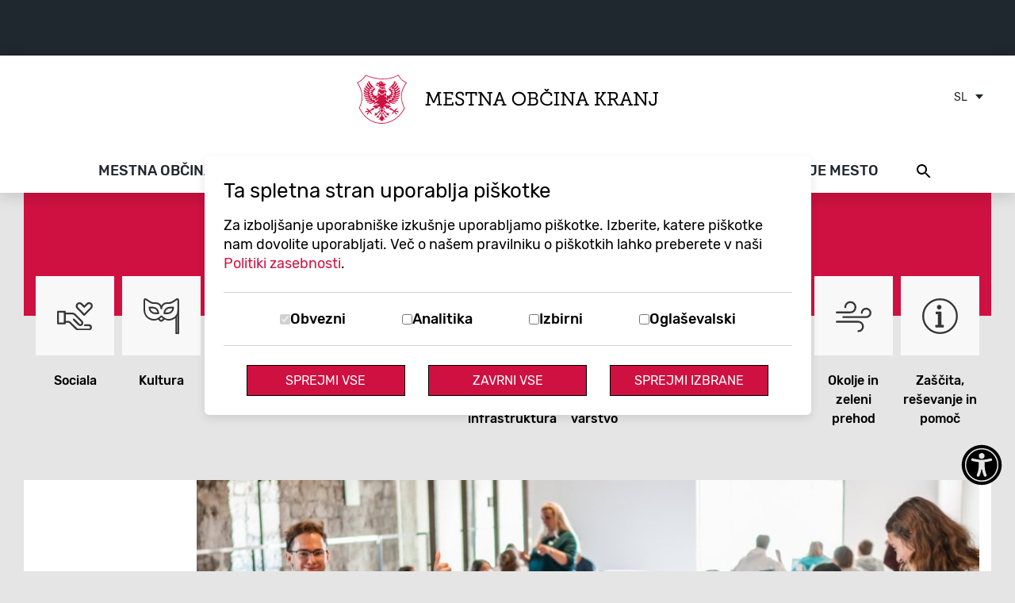

--- FILE ---
content_type: text/html; charset=UTF-8
request_url: https://www.kranj.si/mednarodni-hack4climate-ali-zmorem-brez-avtomobila
body_size: 25939
content:
<!DOCTYPE html>
<html lang="sl">
	<head>
		<link rel="preload" as="font" href="/dist/fonts/rubik/rubik-400.woff2" type="font/woff2" crossorigin="anonymous"/>
		<link rel="preload" as="font" href="/dist/fonts/rubik/rubik-500.woff2" type="font/woff2" crossorigin="anonymous"/>
		<link rel="preload" as="font" href="/dist/fonts/rubik/rubik-700.woff2" type="font/woff2" crossorigin="anonymous"/>

					<link rel="preload stylesheet" type="text/css" href="/dist/main-586c2aa884.css" as="style" />
				<title itemprop='name'>Mednarodni Hack4Climate: Ali zmorem brez avtomobila? · Mestna občina Kranj</title>
<meta http-equiv="Content-Type" content="text/html; charset=UTF-8" />
<meta name="viewport" content="width=device-width, initial-scale=1.0, maximum-scale=5.0" />
<meta http-equiv="x-ua-compatible" content="ie=edge" />
<meta name="description" content="" />
<meta name="referrer" content="always" />
<meta name="robots" content="index, follow" />
<meta property="og:title" content="Mednarodni Hack4Climate: Ali zmorem brez avtomobila? · Mestna občina Kranj" />
<meta property="og:image" content="https://www.kranj.si/files/novice/2023/proracun-2023/thumb/hekaton-2.w1200h630c.jpg" /><meta property="og:url" content="https://kranj.si//mednarodni-hack4climate-ali-zmorem-brez-avtomobila" />
<meta property="og:locale" content="sl_SI" />
<meta property="og:type" content="article" />
<link rel="canonical" href="https://www.kranj.si/mednarodni-hack4climate-ali-zmorem-brez-avtomobila"/>
<link rel="home" href="https://kranj.si/" />
<meta name="google-site-verification" content="tPR2JWWzMEcFGnf2y_eL5zBs13T6J9C7G9CY9RxAK7M" /><meta name="msvalidate.01" content="C8B7EC9322AE4B7211B6A77E40ED6F6A" /><link rel="prefetch" href="/img/favicon/manifest.json" as="fetch" type="application/manifest+json" />
<link rel="apple-touch-icon" sizes="57x57" href="/img/favicon/apple-icon-57x57.png">
<link rel="apple-touch-icon" sizes="60x60" href="/img/favicon/apple-icon-60x60.png">
<link rel="apple-touch-icon" sizes="72x72" href="/img/favicon/apple-icon-72x72.png">
<link rel="apple-touch-icon" sizes="76x76" href="/img/favicon/apple-icon-76x76.png">
<link rel="apple-touch-icon" sizes="114x114" href="/img/favicon/apple-icon-114x114.png">
<link rel="apple-touch-icon" sizes="120x120" href="/img/favicon/apple-icon-120x120.png">
<link rel="apple-touch-icon" sizes="144x144" href="/img/favicon/apple-icon-144x144.png">
<link rel="apple-touch-icon" sizes="152x152" href="/img/favicon/apple-icon-152x152.png">
<link rel="apple-touch-icon" sizes="180x180" href="/img/favicon/apple-icon-180x180.png">
<link rel="mask-icon" href="/img/favicon/safari-pinned-tab.svg" color="#5bbad5">
<link rel="icon" type="image/png" sizes="192x192" href="/img/favicon/android-icon-192x192.png">
<link rel="icon" type="image/png" sizes="16x16" href="/img/favicon/favicon-16x16.png">
<link rel="icon" type="image/png" sizes="32x32" href="/img/favicon/favicon-32x32.png">
<link rel="icon" type="image/png" sizes="96x96" href="/img/favicon/favicon-96x96.png">
<meta name="msapplication-TileColor" content="#b91d47">
<meta name="msapplication-TileImage" content="/img/favicon/ms-icon-144x144.png">
<meta name="theme-color" content="#ffffff">
<script>
    function clearAllCookies(includeString){
        var cookies = document.cookie.split("; ");
        for (var c = 0; c < cookies.length; c++) {
            var d = window.location.hostname.split(".");
            while (d.length > 0) {
                var cookieName = cookies[c].split(";")[0].split("=")[0];
                var cookieBase = encodeURIComponent(cookieName) + '=; expires=Thu, 01-Jan-1970 00:00:01 GMT; domain=' + d.join('.') + ' ;path=';
                var p = location.pathname.split('/');
                if ( cookieName.indexOf(includeString) > -1 ) {
                    document.cookie = cookieBase + '/';
                    while (p.length > 0) {
                        document.cookie = cookieBase + p.join('/');
                        p.pop();
                    };
                }
                d.shift();
            }
        }
    }
</script>

    <script>
        window.dataLayer = window.dataLayer || [];
        function gtag() { window.dataLayer.push(arguments); }

        if(localStorage.getItem('consentMode') === null) {
            gtag('consent', 'default', {
                ad_storage: 'denied',
                analytics_storage: 'denied',
                functionality_storage: 'denied',
                security_storage: 'denied',
                personalization_storage: 'denied',
                ad_user_data: 'denied',
                ad_personalization: 'denied',
                wait_for_update: 400,
            });
            clearAllCookies("_ga");
            clearAllCookies("_gid");
            clearAllCookies("_gat");
            clearAllCookies("_gcl");
        } else {
            const consent = JSON.parse(localStorage.getItem('consentMode'));
            const consentMode = {
                'functionality_storage': consent.necessary ? 'granted' : 'denied',
                'security_storage': consent.necessary ? 'granted' : 'denied',
                'analytics_storage': consent.analytics ? 'granted' : 'denied',
                'personalization_storage': consent.preferences ? 'granted' : 'denied',
                'ad_storage': consent.marketing ? 'granted' : 'denied',
                'ad_user_data': consent.marketing ? 'granted' : 'denied',
                'ad_personalization': consent.marketing ? 'granted' : 'denied',
            };
            gtag('consent', 'default', consentMode);
            if(!consent.analytics) {
                clearAllCookies("_ga");
                clearAllCookies("_gid");
                clearAllCookies("_gat");
            }
            if(!consent.marketing) {
                clearAllCookies("_gcl");
            }
        }

        (function(w,d,s,l,i){w[l]=w[l]||[];w[l].push({'gtm.start':
        new Date().getTime(),event:'gtm.js'});var f=d.getElementsByTagName(s)[0],
        j=d.createElement(s),dl=l!='dataLayer'?'&l='+l:'';j.async=true;j.src=
        'https://www.googletagmanager.com/gtm.js?id='+i+dl;f.parentNode.insertBefore(j,f);
        })(window,document,'script','dataLayer','GTM-P4RJ88V8');
    </script>




<script>function lyteeGetCookie(cname){for(var e=cname+"=",n=decodeURIComponent(document.cookie).split(";"),t=0;t<n.length;t++){for(var o=n[t];" "==o.charAt(0);)o=o.substring(1);if(0==o.indexOf(e))return o.substring(e.length,o.length)}return""}</script>

	</head>

	<body class="kranj-moje-mesto "  data-articletype="news" data-article="7a3c6b76-532c-489b-92a6-473039796dc4">
		    <noscript><iframe src="https://www.googletagmanager.com/ns.html?id='GTM-P4RJ88V8'" title="tagManager" height="0" width="0" style="display:none;visibility:hidden"></iframe></noscript>

    

		<script>
	var hasTagManager = ('true' == 'true') ? true : false;
</script>

<div id="cookie-consent">
	<div class="wrapper">
		<div class="cookie-consent-header">
			<div class="title">
				<div class="main-cookie-title">Ta spletna stran uporablja piškotke</div>
				<button aria-label="Zapri okno s piškotki" class="cookie-consent-close-settings" id="cookie-consent-close">X</button>
			</div>
			<p>Za izboljšanje uporabniške izkušnje uporabljamo piškotke. Izberite, katere piškotke nam dovolite uporabljati. Več o našem pravilniku o piškotkih lahko preberete v naši				<a href="/zasebnost-in-piskotki" title="Privacy policy page" target="_blank">Politiki zasebnosti</a>.</p>
		</div>
		<div class="cookie-consent-options">
			<div class="input">
				<input id="consent-necessary" type="checkbox" value="Necessary" checked disabled>
				<label for="consent-necessary">Obvezni</label>
			</div>
			<div class="input">
				<input id="consent-analytics" type="checkbox" value="Analytics">
				<label for="consent-analytics">Analitika</label>
			</div>
			<div class="input">
				<input id="consent-preferences" type="checkbox" value="Preferences">
				<label for="consent-preferences">Izbirni</label>
			</div>
			<div class="input">
				<input id="consent-marketing" type="checkbox" value="Marketing">
				<label for="consent-marketing">Oglaševalski</label>
			</div>
		</div>
		<div class="buttons">
			<button aria-label="Sprejmi vse piškotke" class="btn" id="btn-accept-all">Sprejmi vse</button>
			<button aria-label="Zavrni vse piškotke" class="btn" id="btn-reject-all">Zavrni vse</button>
			<button aria-label="Sprejmi izbrane piškotke" class="btn" id="btn-accept-some">Sprejmi izbrane</button>
		</div>
	</div>
</div>
		<nav class="accessibility" role="navigation">
    <button class="accessibility-toggle" tabindex="1" aria-label="Accessibility" title="Accessibility"><span class="icon"></span></button>

    <div class="accessibility-options" tabindex="-1" id="dialog" role="dialog" aria-labelledby="title">
        <div class="title-container d-flex justify-content-between">
            <h2 id="title" class="accessibility-info">Dostopnost</h2>

            <button type="button" tabindex="1" class="close" aria-label="Zapri">
                <span aria-hidden="true"></span>
            </button>
        </div>

        <div class="inner">
            <div class="functions">
                <div id="themes">
                    <h3 class="accessibility-info">Barve kontrasta</h3>

                    <ul class="access" role="menu">
                        <li class="accessibility-theme-black-white accessibility-info" data-theme="black-white">
                            <a href="javascript:;" tabindex="1" class="menu-item accessibility-info"><em aria-hidden="true" class="icon theme-black-white">A</em><span>Črna na beli</span></a>
                        </li>
                        <li class="accessibility-theme-white-black accessibility-info" data-theme="white-black">
                            <a href="javascript:;" tabindex="1" class="menu-item accessibility-info"><em aria-hidden="true" class="icon theme-white-black">A</em><span>Bela na črni</span></a>
                        </li>
                        <li class="accessibility-theme-green-black accessibility-info" data-theme="green-black">
                            <a href="javascript:;" tabindex="1" class="menu-item accessibility-info"><em aria-hidden="true" class="icon theme-green-black">A</em><span>Zelena na črni</span></a>
                        </li>
                        <li class="accessibility-theme-yellow-blue accessibility-info" data-theme="yellow-blue">
                            <a href="javascript:;" tabindex="1" class="menu-item accessibility-info"><em aria-hidden="true" class="icon theme-yellow-blue">A</em><span>Rumena na modri</span></a>
                        </li>
                        <li class="accessibility-theme-black-beige accessibility-info" data-theme="black-beige">
                            <a href="javascript:;" tabindex="1" class="menu-item accessibility-info"><em aria-hidden="true" class="icon theme-black-beige">A</em><span>Črna na bež</span></a>
                        </li>
                    </ul>
                </div>

                <div id="font">
                    <h3 class="accessibility-info">Velikost besedila</h3>
                    <div class="font-size-switcher">
                        <a tabindex="1"
                           href="javascript:;"
                           data-size="s"
                           class="accessibility-info font-switcher__size font-switcher__size--s"
                           aria-label="Velikost besedila - mala">A</a>
                        <a tabindex="1"
                           href="javascript:;"
                           data-size="m"
                           class="accessibility-info font-switcher__size font-switcher__size--m"
                           aria-label="Velikost besedila - srednja">A</a>
                        <a tabindex="1"
                           href="javascript:;"
                           data-size="l"
                           class="accessibility-info font-switcher__size font-switcher__size--l"
                           aria-label="Velikost besedila - velika">A</a>
                        
                    </div>
                    <ul class="access">
                        <li class="accessibility-info">
                            <a tabindex="1" href="javascript:;" class="menu-item accessibility-font-simple accessibility-info">
                                <i class="icon acc-font-simple">A</i>
                                <span>Osnovna pisava</span>
                            </a>
                        </li>
                    </ul>
                </div>

                <div id="font">
                    <h3 class="accessibility-info">Označitev vsebine</h3>
                    <ul class="access">
                        <li class="accessibility-info">
                            <a tabindex="1" href="javascript:;" class="menu-item accessibility-font-bold accessibility-info">
                                <i class="icon font-bold"><strong>A</strong></i>
                                <span>Krepko</span>
                            </a>
                        </li>
                        <li class="accessibility-info">
                            <a tabindex="1" href="javascript:;" class="menu-item accessibility-focus accessibility-info">
                                <i class="icon acc-focus">A</i>
                                <span>Poudari fokus</span>
                            </a>
                        </li>
                    </ul>
                </div>

                <div id="zoom">
                    <h3 class="accessibility-info">Kurzor</h3>
                    <ul class="access">
                        <li class="accessibility-info">
                            <a tabindex="1" href="javascript:;" class="menu-item accessibility-cursor-white accessibility-info">
                                <em aria-hidden="true" class="icon cursor-white"></em>
                                <span>Bel kurzor</span>
                            </a>
                        </li>
                        <li class="accessibility-info">
                            <a tabindex="1" href="javascript:;" class="menu-item accessibility-cursor-black accessibility-info">
                                <em aria-hidden="true" class="icon cursor-black"></em>
                                <span>Črn kurzor</span>
                            </a>
                        </li>
                        
                    </ul>
                </div>
            </div>
        </div>

        <div id="links" class="foot">
            <a tabindex="1" href="javascript:;" role="button" class="menu-item clearAll accessibility-info"><span aria-hidden="true" class="icon-reset"></span> Ponastavi vse</a>
            <a tabindex="1" href="/izjava-o-dostopnosti" role="button" class="menu-item btn-statement accessibility-info">Izjava o dostopnosti</a>        </div>
    </div>
</nav>		<a class="skip-main" href="#main">Skoči na glavno vsebino</a>

<div id="common-header"></div>
<header>
    <div class="container-fluid">
        <div class="header container-md">
            <nav class="navbar navbar-expand-lg navbar-light row flex-row flex-lg-column align-items-center justify-content-between">
                                                            <a class="logo mt-3 d-block mb-2 mb-lg-5" aria-label="Pojdi na vstopno stran" title="Vstopna stran" href="/">
                            <svg xmlns="http://www.w3.org/2000/svg" viewBox="0 0 380 62.27">
                                <title>logo_Kranj</title>
                                <g id="Layer_2" data-name="Layer 2">
                                    <g id="Layer_1-2" data-name="Layer 1">
                                        <path class="cls-1" d="M104.1,23.75h2.17V22H102L97.09,33.07c-.08.2-.16.39-.21.55-.05-.16-.12-.35-.2-.55L91.78,22H87.46v1.73h2.2L88.57,37.36h-2.2v1.73h6.32V37.36H90.56s.89-11.4.89-11.42L96,35.9h1.77l4.51-10s.89,11.41.89,11.41h-2.13v1.73h6.32V37.36h-2.2Z"/>
                                        <polygon class="cls-1" points="119.95 37.31 113.4 37.31 113.4 31.38 119.73 31.38 119.73 29.61 113.4 29.61 113.4 23.79 119.5 23.79 119.5 25.84 121.37 25.84 121.37 22.02 109.2 22.02 109.2 23.74 111.39 23.74 111.39 37.36 109.2 37.36 109.2 39.09 121.8 39.09 121.8 35.15 119.95 35.15 119.95 37.31"/>
                                        <path class="cls-1" d="M130.33,29.43l-.17-.07c-1.91-.74-3.55-1.38-3.55-3.22s1.66-2.54,3.21-2.54,3.06.56,3.06,1.47v1.42h1.95v-2c0-1.81-2.58-2.79-5-2.79-3.2,0-5.27,1.77-5.27,4.53,0,3.06,2.43,4,4.59,4.8s4.07,1.52,4.07,3.6c0,1.75-1.36,2.84-3.56,2.84-1.74,0-3.49-.7-3.49-2V34.08h-1.95v1.77c0,2.32,2.74,3.53,5.44,3.53,3.36,0,5.62-2,5.62-4.89,0-3.23-2.63-4.21-4.94-5.07"/>
                                        <polygon class="cls-1" points="137.04 26.5 138.89 26.5 138.89 23.79 143.23 23.79 143.23 37.36 141.04 37.36 141.04 39.09 147.44 39.09 147.44 37.36 145.25 37.36 145.25 23.79 149.56 23.79 149.56 26.5 151.43 26.5 151.43 22.02 137.04 22.02 137.04 26.5"/>
                                        <path class="cls-1" d="M164.58,23.75h2.21s0,11.71,0,11.83l-.16-.28L157.2,22h-4.07v1.73h2.19V37.36h-2.19v1.73h6.41V37.36h-2.21s0-11.72,0-11.83a2.69,2.69,0,0,0,.15.28l9.42,13.28h1.88V23.75H171V22h-6.42Z"/>
                                        <path class="cls-1" d="M181.16,22h-2.08l-5.63,15.35h-1.77v1.73h5.7V37.36h-1.85l1.44-4h6.28l1.46,4h-1.85v1.73h5.7V37.36H186.8Zm-3.61,9.64L180,25c0-.14.08-.27.12-.4,0,.13.07.26.12.4l2.41,6.62Z"/>
                                        <path class="cls-1" d="M204.41,21.73a8.61,8.61,0,0,0-8.69,8.72,8.71,8.71,0,1,0,17.41,0,8.62,8.62,0,0,0-8.72-8.72m0,15.77a6.77,6.77,0,0,1-6.61-7.06,6.62,6.62,0,1,1,13.24,0,6.78,6.78,0,0,1-6.63,7.06"/>
                                        <path class="cls-1" d="M226.07,30A4.06,4.06,0,0,0,228,26.43a4.1,4.1,0,0,0-2.14-3.82,6.3,6.3,0,0,0-3-.59h-7.72v1.73h2.19V37.36h-2.19v1.73h8a7.45,7.45,0,0,0,2.56-.37,4.71,4.71,0,0,0,2.94-4.52,4.31,4.31,0,0,0-2.6-4.17m-2.86,7.28h-3.82V31h4.08a2.94,2.94,0,0,1,3.13,3.13,3,3,0,0,1-1.72,2.88,4.63,4.63,0,0,1-1.67.25m.07-8h-3.9V23.79h3.51a3.66,3.66,0,0,1,1.91.4,2.64,2.64,0,0,1,1.13,2.33,2.56,2.56,0,0,1-2.66,2.75"/>
                                        <path class="cls-1" d="M244.5,35.42c0,1.61-3.34,2.11-4.56,2.11a6.78,6.78,0,0,1-6.73-7.13,6.51,6.51,0,0,1,6.63-6.82c1.77,0,4.39.67,4.39,2.11V27.2h1.95v-2c0-2.55-3.93-3.51-6.41-3.51a8.5,8.5,0,0,0-8.65,8.72,8.66,8.66,0,0,0,8.77,8.93c2.53,0,6.55-.95,6.55-3.48v-2H244.5Z"/>
                                        <polygon class="cls-1" points="240.56 21.2 242.78 18.02 240.71 18.02 239.52 19.85 238.28 18.02 236.18 18.02 238.43 21.2 240.56 21.2"/>
                                        <polygon class="cls-1" points="248.8 23.75 250.98 23.75 250.98 37.36 248.8 37.36 248.8 39.09 255.19 39.09 255.19 37.36 253 37.36 253 23.75 255.19 23.75 255.19 22.02 248.8 22.02 248.8 23.75"/>
                                        <path class="cls-1" d="M268.86,23.75h2.21s0,11.71,0,11.83l-.15-.28L261.48,22h-4.07v1.73h2.19V37.36h-2.19v1.73h6.42V37.36h-2.21s0-11.72,0-11.83c0,.1.11.19.16.28l9.42,13.28h1.88V23.75h2.19V22h-6.41Z"/>
                                        <path class="cls-1" d="M285.43,22h-2.07l-5.64,15.35H276v1.73h5.7V37.36h-1.85l1.44-4h6.27l1.47,4h-1.85v1.73h5.7V37.36h-1.77Zm-3.6,9.64L284.29,25c0-.14.08-.27.11-.4,0,.13.07.26.12.4l2.41,6.62Z"/>
                                        <path class="cls-1" d="M308.75,23.75h1.49l-3.85,5.55H304.2V23.75h2.07V22H300v1.73h2.19V37.36H300v1.73h6.37V37.36H304.2V31.07h1.52a1.14,1.14,0,0,1,1.18.65l3.5,6a2.25,2.25,0,0,0,2.46,1.35h1.44V37.36h-1a1.09,1.09,0,0,1-1.09-.58L308.77,31a3.11,3.11,0,0,0-.74-1l4.48-6.31h1.78V22h-5.54Z"/>
                                        <path class="cls-1" d="M328.74,36.9l-2.79-4.75a2.26,2.26,0,0,0-.39-.54,4.64,4.64,0,0,0,3.56-4.85,4.27,4.27,0,0,0-2.83-4.35,9.18,9.18,0,0,0-3-.39h-7.34v1.73h2.19V37.36h-2.19v1.73h6.37V37.36h-2.16V32h2.23c1.06,0,1.32.2,1.73.94l2.81,4.8c.63,1.1.92,1.35,2.46,1.35h1.08V37.36h-.65c-.59,0-.81-.07-1-.46m-8.61-13.11h3.08a6.35,6.35,0,0,1,2.15.3,2.69,2.69,0,0,1,1.72,2.79,3.07,3.07,0,0,1-3.21,3.35h-3.75Z"/>
                                        <path class="cls-1" d="M340.7,22h-2.08L333,37.36h-1.77v1.73h5.7V37.36h-1.85l1.44-4h6.28l1.46,4H342.4v1.73h5.7V37.36h-1.77Zm-3.61,9.64L339.56,25c0-.14.08-.27.11-.4,0,.13.07.26.12.4l2.41,6.62Z"/>
                                        <path class="cls-1" d="M360.75,23.75H363v11.5q0,.15,0,.33l-.16-.28L353.38,22h-4.07v1.73h2.19V37.36h-2.19v1.73h6.42V37.36h-2.21V25.84c0-.09,0-.2,0-.31,0,.1.11.19.16.28l9.42,13.28H365V23.75h2.19V22h-6.42Z"/>
                                        <path class="cls-1" d="M373.49,22v1.73H376V34.16c0,3.1-2.18,3.35-2.84,3.35-2.1,0-2.85-1.73-2.85-3.35v-.77h-2v1c0,3.71,2.5,5,4.84,5s4.86-1.33,4.86-5.07V23.75H380V22Z"/>
                                        <path class="cls-2" d="M62.83,10.67l.28-.38-.42-.23c-6.25-3.43-7.36-5.23-9.45-8.61C53,1.12,52.78.73,52.55.37L52.31,0,52,.24c-6.08,3.93-15.83,6-27,4.22A58.56,58.56,0,0,1,18.22,3,63,63,0,0,1,11.3.53h0L10.95.39l-.19.3A29,29,0,0,1,6.34,6,21.12,21.12,0,0,1,.46,9.89L0,10.1l.28.41c3.45,5.26,5.45,10.42,5.88,15.64A28.52,28.52,0,0,1,2.65,41.86l-.11.19.1.19C6.56,50.26,12,55.78,18.07,59a28.32,28.32,0,0,0,13.07,3.29A29.53,29.53,0,0,0,44.24,59.2,36.93,36.93,0,0,0,60.45,42.82l.11-.18-.1-.21c-2.85-6-4.2-11.16-3.88-16.2s2.34-9.93,6.24-15.56M59.59,42.61A36.09,36.09,0,0,1,43.87,58.43a28.47,28.47,0,0,1-12.72,3,27.53,27.53,0,0,1-12.68-3.19C12.6,55.13,7.33,49.8,3.5,42.05A29.1,29.1,0,0,0,7,26.07,33.89,33.89,0,0,0,1.28,10.47,22.2,22.2,0,0,0,6.92,6.63a30.14,30.14,0,0,0,4.36-5.17A61.87,61.87,0,0,0,18,3.8a58.83,58.83,0,0,0,6.79,1.52c11.21,1.75,21-.25,27.28-4.13.16.26.3.5.45.71,2.12,3.44,3.27,5.29,9.34,8.68C58,16.16,56,21.12,55.73,26.18s1,10.32,3.87,16.42"/>
                                        <path class="cls-2" d="M52.5,47,52,46.3c-.61-.5-1-.27-1.45-.19a10.73,10.73,0,0,1-1.7-.14c-.11-.13,0-.37.14-.53.63-.74,1.56-.93,1.86-1.91a2.09,2.09,0,0,1,.17-.17l.47-.28.27-.19.32.08c.07.07.07,0,0-.08s-.1-.1-.13-.1c-.65-.07-.88.25-1.41.1h-.82c-.53.31-.75,1-1.42,1.24-.34.46-.47,1.07-1.08,1.38A44.56,44.56,0,0,1,42.67,42a1.8,1.8,0,0,1-1,.39,9.22,9.22,0,0,1-.47,1.4c.07.07.18.25.34.31,1,.44,4,1.5,4.82,2.41,0,.09,0,.26-.14.31a.89.89,0,0,0-.63.63c-.3.64-.94.55-1.07,1.29-.16.27,0,.61.06.77a1,1,0,0,0,.14,1.2,1,1,0,0,1,.54-1.18,1.81,1.81,0,0,0,.95-.84c.1-.57.62-.76.93-1.2,0-.07.06-.07.06-.07a4.22,4.22,0,0,1,1.28,1.34A1.49,1.49,0,0,0,49,50c.28.27.64.33.71.67a2.06,2.06,0,0,1,.09.78c.4,0,.26-.69.26-.92.21-.71.32-.27.28-1.14-.13-.11-.11-.64-.8-1.1l-.42-.14c-.06-.43-.75-.63-.73-1.17.58-.07,1.1.39,1.78.19.67.13,1,.8,1.77.54a3.19,3.19,0,0,1,1.6.3l-.92-.6c-.06,0-.12-.39-.16-.43"/>
                                        <path class="cls-2" d="M20.47,42a43.2,43.2,0,0,1-4.62,3.53c-.57-.3-.7-.91-1.06-1.38-.67-.23-.87-.92-1.45-1.24h-.76c-.57.14-.77-.17-1.41-.1,0,0-.1.07-.14.1s0,.14,0,.08l.3-.08.3.19.44.28.2.17c.3,1,1.23,1.17,1.88,1.91.06.16.19.4.1.53a10.42,10.42,0,0,1-1.71.14,1.32,1.32,0,0,0-1.41.19l-.58.68s-.08.43-.13.43l-.9.6a2.94,2.94,0,0,1,1.6-.29c.74.25,1.06-.41,1.74-.54.7.2,1.24-.26,1.77-.19.07.53-.64.74-.73,1.17l-.41.14a2.12,2.12,0,0,0-.77,1.1c-.07.88,0,.44.26,1.14,0,.23-.13.89.27.92a2.2,2.2,0,0,1,.1-.78c0-.34.4-.4.67-.67.57-.5.51-.67.57-1.27a4.47,4.47,0,0,1,1.28-1.35.11.11,0,0,1,.09.07c.27.44.84.63.93,1.2a1.7,1.7,0,0,0,.94.84,1.07,1.07,0,0,1,.54,1.18,1.09,1.09,0,0,0,.11-1.2c0-.15.21-.5.05-.77-.1-.74-.77-.65-1-1.29a1,1,0,0,0-.64-.63.25.25,0,0,1-.13-.31c.85-.92,3.78-2,4.82-2.41.16-.06.27-.25.34-.31a5.43,5.43,0,0,1-.47-1.4,1.65,1.65,0,0,1-1-.39"/>
                                        <path class="cls-2" d="M39.92,49.91l-.15-.1.13-.14c.24-.23.62-.62.57-1a.75.75,0,0,0-.42-.49,2.3,2.3,0,0,1-1.68.7l-.23,0A9.3,9.3,0,0,1,35.21,46a3.24,3.24,0,0,1-.07-.76s-.06-.07-.14-.09a.23.23,0,0,0-.11,0,.82.82,0,0,0-.23.07l-.13.34c-.31.81-.69,1.84-1.6,2.13a3.64,3.64,0,0,0-.55.48,3.28,3.28,0,0,1-.81.66l-.07,0-.07,0a2.36,2.36,0,0,1-.74-.64,2.19,2.19,0,0,0-.53-.49c-.89-.32-1.28-1.33-1.58-2.15l-.07-.28a.75.75,0,0,0-.33-.13.25.25,0,0,0-.11,0l-.07.11h0l0,.26a3.65,3.65,0,0,1-.08.51,9,9,0,0,1-3,2.92h-.18a2.22,2.22,0,0,1-1.67-.7.74.74,0,0,0-.41.48c-.06.33.27.69.54,1l.12.13-.16.08a1.17,1.17,0,0,0-.73,1.46,2.18,2.18,0,0,1,0,.32h0a2,2,0,0,1,.57.11,1.8,1.8,0,0,0,.43.08c.2,0,.48-.07.88-.63l0-.07h.08a1.89,1.89,0,0,1,.38.12,1.61,1.61,0,0,0,.58.15,1,1,0,0,0,.56-.19.83.83,0,0,1-.53-.46,1.64,1.64,0,0,1,.39-1.21l.05-.08,0,0c.44-.35.86-.64,1.27-.93s1-.68,1.49-1.1l.18-.06a.89.89,0,0,1,.34-.08c.07,0,.15,0,.15,0a.39.39,0,0,1,.31.24h0l0,.06c0,.13-.08.35-.92,1.68-.42.67-.89,1.42-1.18,2a6.7,6.7,0,0,1-.5.59c-.14.15-.26.29-.37.43l0,.07h-.08l-.21,0a2.23,2.23,0,0,0-1.53.91,2.65,2.65,0,0,1-.59.52,2.78,2.78,0,0,0,1.33.27,6.9,6.9,0,0,0,.71,0h0l0,0a2.68,2.68,0,0,1,.38.36,1.22,1.22,0,0,0,.67.46h.17a.69.69,0,0,1,0-.95.77.77,0,0,0,0-1.06l0-.07,0-.07A20.74,20.74,0,0,1,30.41,49a.32.32,0,0,1,.25-.12c.1,0,.18,0,.18.08a.38.38,0,0,1,.21.46,18.43,18.43,0,0,1-.67,3.71l0,.09h-.09c-1,.08-1.32,1.08-1.63,2.05-.07.19-.13.38-.21.59a.81.81,0,0,1-.75.45l-.25,0c.15.38.37.76.71.78a.93.93,0,0,0,.62-.54.67.67,0,0,1,.47-.18l.15,0,.09,0,0,.36a2.33,2.33,0,0,0,.56,1.42,1.53,1.53,0,0,0,.68.3,1.53,1.53,0,0,1,.81.42,1.46,1.46,0,0,1,.79-.42,1.55,1.55,0,0,0,.67-.3,2.23,2.23,0,0,0,.56-1.46l.09-.32h.07l.15,0a.72.72,0,0,1,.5.21.89.89,0,0,0,.55.5c.38,0,.6-.4.75-.78l-.24,0a.91.91,0,0,1-.8-.47c-.06-.17-.11-.34-.17-.52-.32-1-.65-2-1.66-2.1h-.09l0-.09a15.55,15.55,0,0,1-.63-3.66.34.34,0,0,1,.11-.45.3.3,0,0,1,.25-.13.33.33,0,0,1,.25.11,19.29,19.29,0,0,1,2.74,3.71l0,.07,0,.07a.77.77,0,0,0,0,1.06.7.7,0,0,1,.06.94h.14a1.25,1.25,0,0,0,.72-.5,3.28,3.28,0,0,1,.33-.32l0,0h.06a6.74,6.74,0,0,0,.7,0,2.82,2.82,0,0,0,1.34-.27,2.78,2.78,0,0,1-.58-.51,2.3,2.3,0,0,0-1.54-.92l-.21,0h-.08l0-.07a2.92,2.92,0,0,0-.35-.42,3.67,3.67,0,0,1-.49-.6c-.28-.51-.74-1.24-1.15-1.89-.92-1.47-1-1.62-1-1.78s.15-.25.27-.25h0a.43.43,0,0,1,.21,0,1,1,0,0,1,.36.09l.17.07c.46.37.91.68,1.37,1s.9.63,1.41,1a1.71,1.71,0,0,1,.41,1.29.9.9,0,0,1-.52.43,1,1,0,0,0,.55.19,1.56,1.56,0,0,0,.56-.14,2,2,0,0,1,.41-.13h.08l0,.07c.38.56.65.63.85.63a1.7,1.7,0,0,0,.42-.08,1.94,1.94,0,0,1,.58-.11h0a2.19,2.19,0,0,1,0-.31,1.15,1.15,0,0,0-.74-1.47"/>
                                        <path class="cls-2" d="M25.41,14a4.06,4.06,0,0,0,1-.07c.53-.12,1.1-.65.43-1.1s-1.53.11-2.18,0a3.82,3.82,0,0,1-1.49-.6A2.09,2.09,0,0,0,25.41,14"/>
                                        <path class="cls-2" d="M36.61,19.53a1.71,1.71,0,0,1-.74.16,3.08,3.08,0,0,1-1-.18,2.14,2.14,0,0,1-.85-.57,1.43,1.43,0,0,1-.44.29,3.15,3.15,0,0,0-.74.46,1.1,1.1,0,0,1-.68.28.91.91,0,0,1-.59-.23,2.8,2.8,0,0,1-.32-.34.94.94,0,0,0-.14-.16,2,2,0,0,0-.3-.17,2.22,2.22,0,0,1-.69-.44,1.79,1.79,0,0,1-.25-.32,2.52,2.52,0,0,1-1.19.32,1.56,1.56,0,0,1-.92-.28,1.2,1.2,0,0,0-.5,1.35c0,.13,0,1.28-.41,1.59a5.94,5.94,0,0,1-1.08.52,2.68,2.68,0,0,0,1.5.65,1.13,1.13,0,0,0,.47-.1c.91-.4,1-.71,1-.73l.26.06c-.15.69-.2,1.51,0,1.66A8.88,8.88,0,0,0,30,24a14.13,14.13,0,0,1,1.56,1,10.59,10.59,0,0,1,2.52-1.2.72.72,0,0,0,.49-.35,1.48,1.48,0,0,0,0-1l-.13-1.22.22.11a2.46,2.46,0,0,1,.88.85,1.08,1.08,0,0,0,.92.44,1.79,1.79,0,0,0,1.29-.61,2.1,2.1,0,0,1-1-1.66,2.18,2.18,0,0,0-.12-.75"/>
                                        <path class="cls-2" d="M27.87,12.59a2.16,2.16,0,0,1,.47.47l0,.05,0,.06a2,2,0,0,1-.09.22,2.77,2.77,0,0,1-.62.78,3.76,3.76,0,0,1-1.08.61,2.4,2.4,0,0,0,.75.6,1.34,1.34,0,0,0,.54.11,2.39,2.39,0,0,0,1.23-.39l.24-.16,0,.28c-.15,1.12-.58,1.76-1.3,1.89a.64.64,0,0,0,.69.5,1.77,1.77,0,0,0,1.44-.82l.25.07a1.24,1.24,0,0,0,.31,1,1.45,1.45,0,0,0,.46.28,2.19,2.19,0,0,1,.46.26,1.85,1.85,0,0,1,.27.29,1.49,1.49,0,0,0,.21.23.11.11,0,0,0,.07,0s.11-.06.2-.13a3.94,3.94,0,0,1,.91-.55,1.43,1.43,0,0,0,.64-1h.26a1.65,1.65,0,0,0,1,1.27,2.15,2.15,0,0,0,.71.13.82.82,0,0,0,.45-.11s.08-.06.08-.1-.13-.21-.22-.3A1.5,1.5,0,0,1,36,18a2.91,2.91,0,0,1-.39-1.06,1.12,1.12,0,0,1,0-.24c0-.2,0-.24-.1-.26a2.5,2.5,0,0,0-.66-.06,2.57,2.57,0,0,1-.77-.08A1.84,1.84,0,0,1,33,15.53a4.28,4.28,0,0,1-1.67.38,2.19,2.19,0,0,1-1.3-.49,1,1,0,0,1-.23-1L30,14l.08.37a1.39,1.39,0,0,0,1.27.84,3.73,3.73,0,0,0,1.46-.37l.6-.26.22.62a2.24,2.24,0,0,0,.25.25,1.26,1.26,0,0,0,.74.22h.5a1.27,1.27,0,0,1,.4.06l.12,0a.74.74,0,0,1-.25-.19.7.7,0,0,1-.11-.59c.09-.49-.73-1.1-1.06-1.3l.11-.24a3.26,3.26,0,0,0,.8.11A1.45,1.45,0,0,0,36.76,12h0a2.07,2.07,0,0,1-1.31-.38.62.62,0,0,0-.43-.2l-.29.07a3.83,3.83,0,0,1-.83.13,1.28,1.28,0,0,1-1.06-.51,1.58,1.58,0,0,1-.27-.71,1.43,1.43,0,0,0-.23-.61,1.5,1.5,0,0,0-.9-.61l.07-.25c.65.09,1.38.2,1.62,1l.05.2c.11.38.16.61.58.72a.86.86,0,0,0,.22,0,1.33,1.33,0,0,0,.32-.05.68.68,0,0,0,.4-.32.43.43,0,0,0,0-.32h-.14a.74.74,0,0,1-.68-.28,3.55,3.55,0,0,0-2.78-1.38l-.5,0a2.64,2.64,0,0,0-2.81,1.9l0,.13-.13,0a5.42,5.42,0,0,0-1.17-.14,2,2,0,0,0-1.52.51A1.46,1.46,0,0,0,24.72,12a2.4,2.4,0,0,1,.83-.13,4.51,4.51,0,0,1,2.32.75m1.19-1.81a.94.94,0,0,1,1-.77h0a1,1,0,0,1,1,.85v.09L31,11l-.18.08-.09.06h0a.28.28,0,0,0,0-.09A.34.34,0,1,0,30,11a.33.33,0,0,0,.34.34h0a.93.93,0,0,0-.19.25l-.1.07h-.15l0-.07a1.53,1.53,0,0,0-.76-.72l-.09,0Z"/>
                                        <path class="cls-2" d="M49.37,25a1,1,0,0,1-.49-.12c-.09-.06-.14-.1-.18-.16l0-.11,0-.06c.07-.19.45-.35,1.36-.7,1.5-.58,3.76-1.46,4.36-2.8a5,5,0,0,0-.07-1.81l-.67.58A9.22,9.22,0,0,1,49,22.43h-.07l-.16-.18,0-.09c.14-.55,1-1,1.9-1.62,1.3-.78,2.91-1.76,3.09-3.09a3.58,3.58,0,0,1-.19-.85,1.86,1.86,0,0,0-.13-.6c-.14.12-.39.37-.64.62-1.7,1.68-3.61,3.47-4.58,3.47a.57.57,0,0,1-.44-.19l-.05-.07,0-.08a5.57,5.57,0,0,1,1.71-1.53c1.22-.87,2.61-1.85,2.82-3.09a6,6,0,0,0-.5-1.85,14,14,0,0,1-4.72,4.45l-.13.07-.06-.14c-.19-.43.19-.91.39-1.15l.6-.57a10.11,10.11,0,0,0,2.73-3.44,3.18,3.18,0,0,0-.24-1.4,2.39,2.39,0,0,0-.49-.91l-.67,1A27.93,27.93,0,0,1,45.58,16l0,0h-.06c-.21,0-.33-.06-.39-.18s.11-.48.37-.77.63-.85.91-1.26.44-.65.68-1,.32-.48.5-.72A4.33,4.33,0,0,0,48.77,9a2.11,2.11,0,0,0-.53-.74l-.11-.12H48c-.22,0-.32,0-.38.15a8.49,8.49,0,0,0-.9,1.65A11.4,11.4,0,0,1,46,11.36a23,23,0,0,1-2.68,3.16c-.36.38-.74.78-1.12,1.19-.17.16-.35.32-.55.48-.73.62-1.56,1.31-1.63,2.14A6,6,0,0,0,42.24,21a2.69,2.69,0,0,1,.89,3,3.67,3.67,0,0,1-1.77,2.09l-.41.25a2.5,2.5,0,0,1-1.3.53,1.18,1.18,0,0,1-.26,0,2.29,2.29,0,0,1-.59-.28l0,0c-.19,0-.31-.15-.42-.29l-.06-.08-.58-.39a4.9,4.9,0,0,1,0,2.76.24.24,0,0,0,0,.27.67.67,0,0,1,.11.48.27.27,0,0,1-.29.25.29.29,0,0,1-.21-.08.65.65,0,0,1-.19-.27,1.22,1.22,0,0,0-.34-.48,6.24,6.24,0,0,0-.86-.64,2.58,2.58,0,0,1-1.35-1.64c0-.15.22-.26.39-.27s.22.11.32.24l.82,1a1.18,1.18,0,0,0,.75.55L37,28a2.33,2.33,0,0,1,.14-.31,1.4,1.4,0,0,0,.09-.18,3,3,0,0,0-.1-1.3,1.65,1.65,0,0,0-.3-.55.59.59,0,0,1-.12-.71A9.23,9.23,0,0,0,37,23.44a2.58,2.58,0,0,1-.57.07,2.51,2.51,0,0,1-.74-.11,1.66,1.66,0,0,1-.13.3,1.87,1.87,0,0,1-1.25.93,10.19,10.19,0,0,0-2.24,1.1l-.66.43-.6-.51a12.17,12.17,0,0,0-1.44-.87,9,9,0,0,1-1.17-.71,1.31,1.31,0,0,1-.43-.67,2.37,2.37,0,0,1-.5.05,2.91,2.91,0,0,1-1.15-.25A8.44,8.44,0,0,0,26.33,25a.62.62,0,0,1-.12.7,1.59,1.59,0,0,0-.28.57,2.34,2.34,0,0,0-.11,1.29.66.66,0,0,0,.1.23,1.84,1.84,0,0,1,.13.26l.14,0a1.17,1.17,0,0,0,.73-.56l.82-1.06a.38.38,0,0,1,.33-.19h0a.31.31,0,0,1,.33.29,2.47,2.47,0,0,1-1.35,1.63,6.86,6.86,0,0,0-.87.62,1.68,1.68,0,0,0-.3.44c-.09.18-.14.27-.19.29a.34.34,0,0,1-.24.1.29.29,0,0,1-.28-.24.73.73,0,0,1,.13-.5.24.24,0,0,0,0-.27,5.18,5.18,0,0,1,0-2.68l-.52.3c-.09.16-.22.37-.37.37h0l-.1.06a2.37,2.37,0,0,1-.61.28l-.25,0a2.46,2.46,0,0,1-1.35-.55l-.35-.23A4,4,0,0,1,20,24.05,2.74,2.74,0,0,1,20.9,21a6.06,6.06,0,0,0,2.2-2.6,3.8,3.8,0,0,0-1.57-2.16c-.21-.18-.4-.35-.57-.52-.4-.44-.81-.86-1.2-1.27a20.5,20.5,0,0,1-2.62-3.08A11.4,11.4,0,0,1,16.43,10a9,9,0,0,0-.92-1.71c-.06-.09-.17-.13-.39-.13H15l-.11.12a2.1,2.1,0,0,0-.52.73c-.21,1.26.51,2.25,1.21,3.22.16.23.32.46.46.67.29.37.54.74.79,1.12s.49.74.82,1.16c.24.26.45.53.35.74s-.17.17-.36.17H17.6l0,0a25.13,25.13,0,0,1-3.48-4.53l-.87-1.31a2.37,2.37,0,0,0-.47.92,3,3,0,0,0-.21,1.41,10,10,0,0,0,2.87,3.57l.5.49c.18.28.46.71.32,1.09l-.06.14L16,17.74a13.75,13.75,0,0,1-4.7-4.45,6,6,0,0,0-.49,1.84c.21,1.26,1.59,2.24,2.8,3.11a5.37,5.37,0,0,1,1.7,1.54l0,.07-.06.07a.54.54,0,0,1-.43.19c-1,0-2.86-1.79-4.56-3.47L9.68,16a2.15,2.15,0,0,0-.14.61,2.8,2.8,0,0,1-.18.77c.17,1.4,1.78,2.38,3.08,3.17.93.57,1.73,1.05,1.89,1.68a.25.25,0,0,1-.1.16l0,0h-.06c-1.94-.28-3.33-1.5-4.68-2.68l-.64-.56A5,5,0,0,0,8.71,21c.59,1.37,2.85,2.25,4.35,2.83.9.35,1.28.5,1.35.7a.22.22,0,0,1,0,.17l-.06.07-.14.14a1.09,1.09,0,0,1-.42.07c-1.47,0-4.57-2-5.31-2.44-.06.44.07,1.64.28,1.77a10.39,10.39,0,0,0,5.64,2.28.75.75,0,0,1,.35.39c0,.14,0,.22-.07.22h0a1.32,1.32,0,0,1-.51.15,14.14,14.14,0,0,1-5-1.39l-.38-.16a2.4,2.4,0,0,0,.17,1.07c.76,1.4,3.14,1.57,5.05,1.7.44,0,.85.06,1.21.1l.11.07,0,.06a.44.44,0,0,1,.13.4l0,.07-.07,0a6.84,6.84,0,0,1-2,.26A14.48,14.48,0,0,1,9.69,29a1.77,1.77,0,0,0,.52,1.19,3.88,3.88,0,0,0,2.43.67c.54,0,1.1-.05,1.64-.11s1.08-.11,1.59-.11l.46,0h.09l.11.38-.29.5h-.06a20.33,20.33,0,0,1-3.77.28c-.56,0-1.12,0-1.66,0a2.43,2.43,0,0,0,.51.9,2.69,2.69,0,0,0,1.91.59,14.63,14.63,0,0,0,3-.47,9.9,9.9,0,0,1,1.48-.28c.1,0,.24.09.21.15a.29.29,0,0,1,0,.31c-.3.61-3.33,1.19-5,1.19h-.38c.11.29.48,1,.94,1a3.45,3.45,0,0,0,.74.07,16,16,0,0,0,4.49-1A4.09,4.09,0,0,1,19.81,34h.06a.55.55,0,0,1,.24.32.41.41,0,0,1-.14.29,13.25,13.25,0,0,1-5.22,1.68l.27.21a1.46,1.46,0,0,1,.35.29,2.08,2.08,0,0,0,1.15.28c.86,0,2.46-.32,5.2-1.82l.17-.09H22l.21,0v.13c0,1.06-.6,1.79-1.88,2.2a2,2,0,0,0,1,.29,3.1,3.1,0,0,0,1.84-.9,2.07,2.07,0,0,1,1.6-.8,1.77,1.77,0,0,1,.32,0,2.78,2.78,0,0,1,1.16.68l.17.19-.25,0a5.72,5.72,0,0,0-3.36,1.8,3.77,3.77,0,0,0-2.28,1.45,3,3,0,0,1-.82.57c.44.07,1,.21,1.44.33s.7.18,1,.22l.07,0,0,.07a9.28,9.28,0,0,1,.5,1.57c0,.17.07.32.13.5a4.73,4.73,0,0,1,1.87-1h.08l0,.07.12.27a1.2,1.2,0,0,0,.63.16,1.79,1.79,0,0,0,.79-.18,1.37,1.37,0,0,1,0-1c.89-1.16,1.6-1.4,2.05-1.4a1.23,1.23,0,0,1,1.18,1.31c0,.78-.59,1.56-1.91,1.56a3.53,3.53,0,0,1-.55,0v0a.23.23,0,0,0,0,.17c0,.07,0,.11.18.18l.17.11a2,2,0,0,0,1.14.45l.26,0a2,2,0,0,0,.7-.65c.27-.35.55-.71,1-.71a1.07,1.07,0,0,1,.28,0,.66.66,0,0,1,.36.64.78.78,0,0,1,0,.22,2.33,2.33,0,0,1-.91.65,1.48,1.48,0,0,0-.85.69,1.66,1.66,0,0,0,.69,1.67,3,3,0,0,0,.95.51c.09.09.31.34.46.51l.27-.26.24-.23.07-.05,0,0a2.57,2.57,0,0,0,.89-.46,1.7,1.7,0,0,0,.7-1.66,1.47,1.47,0,0,0-.86-.71,2.18,2.18,0,0,1-.92-.65l-.06-.16v0a.67.67,0,0,1,.41-.67,1.09,1.09,0,0,1,.26,0c.52,0,.8.37,1.08.73a2,2,0,0,0,.63.63,1.38,1.38,0,0,0,.3,0,1.85,1.85,0,0,0,1.13-.46l.15-.08c.16-.08.19-.11.22-.28s0,0,0-.12a3.43,3.43,0,0,1-.54,0,1.81,1.81,0,0,1-1.72-.83,1.46,1.46,0,0,1,0-1.46,1.13,1.13,0,0,1,1-.59c.45,0,1.17.25,2.09,1.45a1.55,1.55,0,0,1-.08,1,1.78,1.78,0,0,0,.78.18,1.6,1.6,0,0,0,.6-.11l.21-.39h.08a4.75,4.75,0,0,1,1.86,1c0-.14.07-.28.1-.41a7.83,7.83,0,0,1,.54-1.65l0-.06.07,0c.26,0,.59-.13.94-.22s1-.26,1.49-.33a3.2,3.2,0,0,1-.84-.57,3.93,3.93,0,0,0-2.4-1.48A5.39,5.39,0,0,0,36.93,37l-.29,0,.21-.2a3.4,3.4,0,0,1,1.22-.68l.29,0a1.94,1.94,0,0,1,1.55.79,3.39,3.39,0,0,0,1.91.92,2,2,0,0,0,1-.29c-1.3-.41-1.94-1.15-1.88-2.19a.17.17,0,0,1,.19-.18h.1l.2.1C44.16,36.72,45.75,37,46.6,37a2.17,2.17,0,0,0,1.12-.26,1.93,1.93,0,0,1,.37-.3,3.88,3.88,0,0,1,.32-.23,13.51,13.51,0,0,1-5.28-1.69.32.32,0,0,1-.1-.28.41.41,0,0,1,.18-.3l.07,0h0a5.14,5.14,0,0,1,1,.3,16.33,16.33,0,0,0,4.53,1,3.57,3.57,0,0,0,.75-.07c.43-.07.82-.74.91-1h-.39c-1.65,0-4.68-.58-5-1.2-.05-.11,0-.21,0-.23s.1-.19.24-.23a9.94,9.94,0,0,1,1.48.28A14.75,14.75,0,0,0,50,33.3a2.75,2.75,0,0,0,1.94-.59,2.89,2.89,0,0,0,.5-.9c-.54,0-1.1,0-1.66,0A21,21,0,0,1,47,31.58h-.06l-.28-.5.09-.39h.1l.45,0c.51,0,1,.05,1.58.11s1.11.11,1.66.11a3.93,3.93,0,0,0,2.42-.65A1.85,1.85,0,0,0,53.42,29a14.68,14.68,0,0,1-3.64.52,6.68,6.68,0,0,1-2-.26l-.07,0,0-.08a.62.62,0,0,1,.14-.46l0-.06h.07c.36,0,.78-.07,1.23-.1,1.92-.13,4.31-.29,5.07-1.68a3,3,0,0,0,.17-1.08l-.38.16a13.94,13.94,0,0,1-5.08,1.38.78.78,0,0,1-.39-.12c-.15,0-.15-.17-.15-.26a.6.6,0,0,1,.25-.31l.09-.08h0a10.29,10.29,0,0,0,5.63-2.27,4.68,4.68,0,0,0,.24-1.74C53.6,23.2,50.75,25,49.37,25M24.8,33.79a4.57,4.57,0,0,1-.51.29,2.06,2.06,0,0,0-.89.69.5.5,0,0,1-.28.09.49.49,0,0,1-.46-.33,2.34,2.34,0,0,1,.07-.65,2.28,2.28,0,0,0,.09-.59,2.35,2.35,0,0,0-.25-.81,2.54,2.54,0,0,1-.25-.8,5.14,5.14,0,0,1-1.19.21,4.24,4.24,0,0,0-1.69.4s-.3,0-.39-.18l0-.38a1.66,1.66,0,0,1,.21-.28.55.55,0,0,0,.21-.4,5.16,5.16,0,0,1,0-.86c0-.2,0-.39,0-.56l-.33,0a3.72,3.72,0,0,1-.8-.11,3.09,3.09,0,0,0-.7-.11,1.1,1.1,0,0,0-.57.14l0,0-.39-.11,0-.06a.53.53,0,0,1,0-.22.93.93,0,0,1,.33-.43,1.11,1.11,0,0,0,.31-.34A2.69,2.69,0,0,1,18,26.91a3.46,3.46,0,0,1-1-.32,2.47,2.47,0,0,0-1-.29,2.72,2.72,0,0,0-.42,0A.42.42,0,0,1,15.3,26l.17-.25.66-.32a.64.64,0,0,0,.08-.28l0-.16a1.31,1.31,0,0,1,.64-.75,3.3,3.3,0,0,0,.33-.25L17,23.86a1.07,1.07,0,0,1-.45-.31,2.23,2.23,0,0,0-.75-.82,2.38,2.38,0,0,1-.74-.8v-.1l0-.07,0,0v-.1l2.09-.54-.1-.11a1.82,1.82,0,0,1-.25-.36,3,3,0,0,0-.4-1.28,5.42,5.42,0,0,1-.3-.69v-.18h.19a3.15,3.15,0,0,0,.72-.12,4.39,4.39,0,0,1,1-.15,2.61,2.61,0,0,1,.58.07,3,3,0,0,1,0-1.29,2.68,2.68,0,0,0,0-.6.21.21,0,0,1,0-.2l.08-.07h.07a.57.57,0,0,1,.2,0,4,4,0,0,0,1.3.37,2.4,2.4,0,0,1,1.61.67.81.81,0,0,1,.16.73.43.43,0,0,1-.45.25h-.09l0-.09c-.15-.4-.84-.53-1.34-.62a4.28,4.28,0,0,1-.49-.11l0,.14c-.07.38-.18.95.92,1.82a.42.42,0,0,1-.08.37.6.6,0,0,1-.45.2,1,1,0,0,1-.78-.42,1.06,1.06,0,0,0-.63-.25,1.41,1.41,0,0,0-.42.08,1.62,1.62,0,0,1-.47.09h-.16c0,.12.18,1,.2,1.06a4.1,4.1,0,0,0,.58.67,5.35,5.35,0,0,1,.45.49l.13.17-.2,0a3,3,0,0,1-.49.06,1.58,1.58,0,0,0-.75.17.85.85,0,0,1-.55.19.77.77,0,0,0-.32.07.1.1,0,0,0,0,0,3.56,3.56,0,0,0,1.86,1.4c.06,0,.26.16.26.32l-.06.12,0,0a.4.4,0,0,1-.26.16,1.42,1.42,0,0,0-.49.18.82.82,0,0,1-.25.1h0c-.1.13-.21.25-.33.38a2.44,2.44,0,0,0-.49.64,3.67,3.67,0,0,0,.46.22l.14.07a2.2,2.2,0,0,0,.5,0,2.52,2.52,0,0,1,.62.07l.11,0A1.33,1.33,0,0,0,19,26a1.13,1.13,0,0,1,.27,0,.42.42,0,0,1,.32.14l.1.29,0,.05a1.85,1.85,0,0,1-.59.59,4.62,4.62,0,0,0-.47.37,2.28,2.28,0,0,1-.22.61,1.36,1.36,0,0,0-.2.71,1.71,1.71,0,0,0,.56.09,4,4,0,0,0,1.31-.3,4.91,4.91,0,0,1,.94-.25c.09,0,.15.07.14.25s-.2.36-.3.53a2.23,2.23,0,0,0-.46,1.38,5.11,5.11,0,0,0-.1.54,2.81,2.81,0,0,1,1.14-.19,1.61,1.61,0,0,0,1.3-.42l.13-.07a.75.75,0,0,1,.37-.14.31.31,0,0,1,.2.07l0,0v0a2.53,2.53,0,0,1-.07.92,2.68,2.68,0,0,0-.08.59,3.06,3.06,0,0,1,.37,1.32c0,.07,0,.14,0,.21l.33-.14A3,3,0,0,0,26,31.5l0-.07.07,0,.19,0a.27.27,0,0,1,.24.12l.14.22,0,.06a4,4,0,0,1-1.83,2m2.94,3.51c0,.54-1.23,1.06-3.09,1.79-.58.23-1.13.44-1.47.61l-.32.17.11-.27c.72-.77,2.6-2.52,4.69-2.45l0,.05,0,0,0,0Zm12.33,2.17,0,.06.16.34-.34-.17c-.33-.17-.87-.38-1.45-.6-1.67-.65-2.88-1.17-3.08-1.67a.36.36,0,0,1,.11-.28c2-.07,3.77,1.51,4.57,2.33M48,22a2.48,2.48,0,0,1-.73.77,2.52,2.52,0,0,0-.76.81.84.84,0,0,1-.4.28.38.38,0,0,1-.17.06l-.07,0a1.75,1.75,0,0,0,.39.32,1.22,1.22,0,0,1,.62.8,1.13,1.13,0,0,0,.09.36l.76.4.12.25,0,.06a.51.51,0,0,1-.35.27,1,1,0,0,0-.32,0,2.49,2.49,0,0,0-1,.29,3.38,3.38,0,0,1-1,.32,2.58,2.58,0,0,1,.74,1.49,1,1,0,0,0,.29.39.76.76,0,0,1,.29.39.22.22,0,0,1,0,.24l-.06.08-.34.11,0,0a1.21,1.21,0,0,0-.59-.14,3.09,3.09,0,0,0-.71.11,3.69,3.69,0,0,1-.8.11l-.33,0c0,.15,0,.32,0,.49a4.53,4.53,0,0,1,0,.91.66.66,0,0,0,.23.42,1.27,1.27,0,0,1,.24.35l0,.39a.45.45,0,0,1-.3.08l-.18,0A3.83,3.83,0,0,0,42,31.89a5.11,5.11,0,0,1-1.2-.21,2.52,2.52,0,0,1-.26.8,2.53,2.53,0,0,0-.26.81,2.47,2.47,0,0,0,.07.59,2.25,2.25,0,0,1,.06.68.48.48,0,0,1-.78.16,1.88,1.88,0,0,0-.87-.66,5.18,5.18,0,0,1-.51-.28l-.14-.1a4,4,0,0,1-1.69-1.91v-.06l.14-.22a.29.29,0,0,1,.25-.12.61.61,0,0,1,.21,0l.05,0,0,.05a3,3,0,0,0,1.95,1.74l.33.14,0-.27a2.54,2.54,0,0,1,.36-1.26,2.93,2.93,0,0,0-.08-.61,2.57,2.57,0,0,1-.07-.89v0l0,0a.31.31,0,0,1,.2-.07.87.87,0,0,1,.39.14l.19.11a1.56,1.56,0,0,0,1.25.38,2.64,2.64,0,0,1,1.16.21c0-.11,0-.24-.07-.37l0-.24a2,2,0,0,0-.44-1.35A4.1,4.1,0,0,1,42,28.5l0-.13.09-.08h.06a6.63,6.63,0,0,1,.88.25,4.39,4.39,0,0,0,1.35.3,1.73,1.73,0,0,0,.57-.09,1.41,1.41,0,0,0-.23-.73,1.89,1.89,0,0,1-.21-.52,2.76,2.76,0,0,0-.48-.44,2,2,0,0,1-.57-.59l0,0,0-.06.12-.31a.46.46,0,0,1,.27-.08,1.16,1.16,0,0,1,.27,0,1,1,0,0,0,.25,0l.11,0a2.24,2.24,0,0,1,.59-.07,2,2,0,0,0,.56-.07,2.94,2.94,0,0,0,.54-.26A2.59,2.59,0,0,0,45.7,25a1.14,1.14,0,0,1-.22-.29,3.14,3.14,0,0,1-.4-.16,1.59,1.59,0,0,0-.44-.16c-.18,0-.28-.16-.36-.32a.43.43,0,0,1,.25-.33,3.57,3.57,0,0,0,1.87-1.38.06.06,0,0,0,0,0,.79.79,0,0,0-.32-.07.84.84,0,0,1-.53-.18,1.61,1.61,0,0,0-.8-.18,3.23,3.23,0,0,1-.5-.06l-.2,0,.13-.17a5.77,5.77,0,0,1,.46-.49,4.29,4.29,0,0,0,.59-.65c0-.11.05-.32.14-.79,0-.11,0-.21.05-.29l-.17,0a1.51,1.51,0,0,1-.46-.09,1.41,1.41,0,0,0-.42-.08,1.1,1.1,0,0,0-.62.23.93.93,0,0,1-.78.43.61.61,0,0,1-.46-.21.41.41,0,0,1,0-.44c1-.79.94-1.37.87-1.74,0,0,0-.1,0-.14a3.59,3.59,0,0,1-.5.11c-.53.09-1.19.21-1.31.61l0,.1h-.1c-.25,0-.4,0-.5-.29a.84.84,0,0,1,.2-.7,2.34,2.34,0,0,1,1.59-.67A3.8,3.8,0,0,0,44,16.13a.4.4,0,0,1,.18,0,.21.21,0,0,1,.16.07l0,.12v.06a2.34,2.34,0,0,0,0,.64,3.31,3.31,0,0,1,0,1.28,2.76,2.76,0,0,1,.6-.07,4.24,4.24,0,0,1,1,.15,3.06,3.06,0,0,0,.77.12H47l-.05.18a5.37,5.37,0,0,1-.31.76,3.49,3.49,0,0,0-.39,1.25A1.46,1.46,0,0,1,46,21l-.05.07,2.09.54v.1l0,.07Z"/>
                                    </g>
                                </g>
                            </svg>
                        </a>
                                    
                

<div id="lang" class="dropdown show">
    <a class="dropdown-toggle lang-active" href="javascript:;" role="button" id="dropdownMenuLink" data-toggle="dropdown" aria-haspopup="true" aria-expanded="false" aria-label="Slovenski jezik">
        SL    </a>

    <div class="dropdown-menu" aria-labelledby="dropdownMenuLink">
                                                        <a href="/en" title="English" aria-label="English language">EN</a>
                        </div>
</div>
                <div class="navbar-button d-block d-lg-none" data-toggle="collapse" data-target="#navbarSupportedContent" aria-controls="navbarSupportedContent" aria-expanded="false" aria-label="Toggle navigation">
                    <div class="hamburger hamburger--slider js-hamburger">
                        <div class="hamburger-box">
                            <div class="hamburger-inner"></div>
                        </div>
                    </div>
                </div>

                <div class="justify-content-center collapse navbar-collapse" id="navbarSupportedContent">
                    <nav itemscope itemtype="http://schema.org/SiteNavigationElement" class="navi navbar-nav order-2 order-lg-1" role="navigation" aria-label="main">
                        	<ul class='level1'>
			<li class='level1 mestna-obcina  sublevels'>
			<a itemprop='url' class='level1' href='/mestna-obcina' target='' >

									<span itemprop='name'>Mestna občina</span>
							</a>
							<ul class='level2'>
			<li class='level2 zupan  sublevels'>
			<a  class='level2' href='/mestna-obcina/zupan' target='' >

									<span >Župan</span>
							</a>
							<ul class='level3'>
			<li class='level3 zupan-za-obcane '>
			<a  class='level3' href='/mestna-obcina/zupan/zupan-za-obcane' target='' >

									<span >Župan za občane</span>
							</a>
					</li>
	</ul>
					</li>
			<li class='level2 podzupani '>
			<a  class='level2' href='/mestna-obcina/podzupani' target='' >

									<span >Podžupani</span>
							</a>
					</li>
			<li class='level2 mestni-svet  sublevels'>
			<a  class='level2' href='/mestna-obcina/mestni-svet' target='' >

									<span >Mestni svet</span>
							</a>
							<ul class='level3'>
			<li class='level3 delovno-podrocje '>
			<a  class='level3' href='/mestna-obcina/mestni-svet/delovno-podrocje' target='' >

									<span >Delovno področje</span>
							</a>
					</li>
			<li class='level3 statut-mok '>
			<a  class='level3' href='/mestna-obcina/mestni-svet/statut-mok' target='_blank' rel="noopener">

									<span >Statut MOK</span>
							</a>
					</li>
			<li class='level3 poslovnik-mestnega-sveta '>
			<a  class='level3' href='/mestna-obcina/mestni-svet/poslovnik-mestnega-sveta' target='' >

									<span >Poslovnik mestnega sveta</span>
							</a>
					</li>
			<li class='level3 seje-sveta-mestne-obcine-kranj '>
			<a  class='level3' href='/mestna-obcina/mestni-svet/seje-sveta-mestne-obcine-kranj' target='' >

									<span >Seje sveta Mestne občine Kranj</span>
							</a>
					</li>
			<li class='level3 komisije  sublevels'>
			<a  class='level3' href='/mestna-obcina/mestni-svet/komisije' target='' >

									<span >Komisije</span>
							</a>
							<ul class='level4'>
			<li class='level4 mandatno-obdobje-2022-2026 '>
			<a  class='level4' href='/mestna-obcina/mestni-svet/komisije/mandatno-obdobje-2022-2026' target='' >

									<span >Mandatno obdobje 2022-2026</span>
							</a>
					</li>
			<li class='level4 mandatno-obdobje-2018-2022 '>
			<a  class='level4' href='/mestna-obcina/mestni-svet/komisije/mandatno-obdobje-2018-2022' target='' >

									<span >Mandatno obdobje 2018-2022</span>
							</a>
					</li>
			<li class='level4 mandatno-obdobje-2014-2018 '>
			<a  class='level4' href='/mestna-obcina/mestni-svet/komisije/mandatno-obdobje-2014-2018' target='' >

									<span >Mandatno obdobje 2014-2018</span>
							</a>
					</li>
			<li class='level4 mandatno-obdobje-2010-2014 '>
			<a  class='level4' href='/mestna-obcina/mestni-svet/komisije/mandatno-obdobje-2010-2014' target='' >

									<span >Mandatno obdobje 2010-2014</span>
							</a>
					</li>
			<li class='level4 mandatno-obdobje-2006-2010 '>
			<a  class='level4' href='/mestna-obcina/mestni-svet/komisije/mandatno-obdobje-2006-2010' target='' >

									<span >Mandatno obdobje 2006-2010</span>
							</a>
					</li>
	</ul>
					</li>
	</ul>
					</li>
			<li class='level2 nadzorni-odbor '>
			<a  class='level2' href='/mestna-obcina/nadzorni-odbor' target='' >

									<span >Nadzorni odbor</span>
							</a>
					</li>
			<li class='level2 mestna-uprava  sublevelsred'>
			<a  class='level2' href='/mestna-obcina/mestna-uprava' target='' >

									<span >Mestna uprava</span>
							</a>
							<ul class='level3'>
			<li class='level3 direktor-mestne-uprave '>
			<a  class='level3' href='/mestna-obcina/mestna-uprava/direktor-mestne-uprave' target='' >

									<span >Direktor mestne uprave</span>
							</a>
					</li>
			<li class='level3 kabinet-zupana '>
			<a  class='level3' href='/mestna-obcina/mestna-uprava/kabinet-zupana' target='' >

									<span >Kabinet župana</span>
							</a>
					</li>
			<li class='level3 urad-za-gospodarske-dejavnosti-in-promet '>
			<a  class='level3' href='/mestna-obcina/mestna-uprava/urad-za-gospodarske-dejavnosti-in-promet' target='' >

									<span >Urad za gospodarske dejavnosti in promet</span>
							</a>
					</li>
			<li class='level3 urad-za-druzbene-dejavnosti '>
			<a  class='level3' href='/mestna-obcina/mestna-uprava/urad-za-druzbene-dejavnosti' target='' >

									<span >Urad za družbene dejavnosti</span>
							</a>
					</li>
			<li class='level3 sektor-za-finance-in-splosne-zadeve  sublevels'>
			<a  class='level3' href='/mestna-obcina/mestna-uprava/sektor-za-finance-in-splosne-zadeve' target='' >

									<span >Sektor za finance in splošne zadeve</span>
							</a>
							<ul class='level4'>
			<li class='level4 proracun '>
			<a  class='level4' href='/mestna-obcina/mestna-uprava/sektor-za-finance-in-splosne-zadeve/proracun' target='' >

									<span >Proračun</span>
							</a>
					</li>
			<li class='level4 participativni-proracun '>
			<a  class='level4' href='/mestna-obcina/mestna-uprava/sektor-za-finance-in-splosne-zadeve/participativni-proracun' target='' >

									<span >Participativni proračun</span>
							</a>
					</li>
			<li class='level4 letno-porocilo '>
			<a  class='level4' href='/mestna-obcina/mestna-uprava/sektor-za-finance-in-splosne-zadeve/letno-porocilo' target='' >

									<span >Letno poročilo</span>
							</a>
					</li>
			<li class='level4 zakljucni-racun '>
			<a  class='level4' href='/mestna-obcina/mestna-uprava/sektor-za-finance-in-splosne-zadeve/zakljucni-racun' target='' >

									<span >Zaključni račun</span>
							</a>
					</li>
	</ul>
					</li>
			<li class='level3 urad-za-razvoj-in-pametno-skupnost '>
			<a  class='level3' href='/mestna-obcina/mestna-uprava/urad-za-razvoj-in-pametno-skupnost' target='' >

									<span >Urad za razvoj in pametno skupnost</span>
							</a>
					</li>
			<li class='level3 urad-za-projekte '>
			<a  class='level3' href='/mestna-obcina/mestna-uprava/urad-za-projekte' target='' >

									<span >Urad za projekte</span>
							</a>
					</li>
			<li class='level3 organigram-mestne-obcine-kranj '>
			<a  class='level3' href='/mestna-obcina/mestna-uprava/organigram-mestne-obcine-kranj' target='' >

									<span >Organigram Mestne občine Kranj</span>
							</a>
					</li>
	</ul>
					</li>
			<li class='level2 skupna-obcinska-uprava-obcin-gorenjske  sublevels'>
			<a  class='level2' href='/mestna-obcina/skupna-obcinska-uprava-obcin-gorenjske' target='' >

									<span >Skupna občinska uprava občin Gorenjske</span>
							</a>
							<ul class='level3'>
			<li class='level3 medobcinska-inspekcija '>
			<a  class='level3' href='/mestna-obcina/skupna-obcinska-uprava-obcin-gorenjske/medobcinska-inspekcija' target='' >

									<span >Medobčinska inšpekcija</span>
							</a>
					</li>
			<li class='level3 medobcinsko-redarstvo '>
			<a  class='level3' href='/mestna-obcina/skupna-obcinska-uprava-obcin-gorenjske/medobcinsko-redarstvo' target='' >

									<span >Medobčinsko redarstvo</span>
							</a>
					</li>
			<li class='level3 skupna-sluzba-notranje-revizije '>
			<a  class='level3' href='/mestna-obcina/skupna-obcinska-uprava-obcin-gorenjske/skupna-sluzba-notranje-revizije' target='' >

									<span >Skupna služba notranje revizije</span>
							</a>
					</li>
			<li class='level3 skupna-sluzba-varstva-okolja '>
			<a  class='level3' href='/mestna-obcina/skupna-obcinska-uprava-obcin-gorenjske/skupna-sluzba-varstva-okolja' target='' >

									<span >Skupna služba varstva okolja</span>
							</a>
					</li>
			<li class='level3 skupna-sluzba-urejanja-prostora '>
			<a  class='level3' href='/mestna-obcina/skupna-obcinska-uprava-obcin-gorenjske/skupna-sluzba-urejanja-prostora' target='' >

									<span >Skupna služba urejanja prostora</span>
							</a>
					</li>
			<li class='level3 dokumenti-in-projekti-s-podrocja-varstva-okolja-in-urejanja-prostora '>
			<a  class='level3' href='/mestna-obcina/skupna-obcinska-uprava-obcin-gorenjske/dokumenti-in-projekti-s-podrocja-varstva-okolja-in-urejanja-prostora' target='' >

									<span >Dokumenti in projekti s področja varstva okolja in urejanja prostora</span>
							</a>
					</li>
	</ul>
					</li>
			<li class='level2 javni-razpisi-narocila-razgrnitve  sublevels'>
			<a  class='level2' href='/mestna-obcina/javni-razpisi-narocila-razgrnitve' target='_self' >

									<span >Javni razpisi, naročila, razgrnitve</span>
							</a>
							<ul class='level3'>
			<li class='level3 javne-razgrnitve '>
			<a  class='level3' href='/mestna-obcina/javni-razpisi-narocila-razgrnitve/javne-razgrnitve' target='' >

									<span >Javne razgrnitve</span>
							</a>
					</li>
			<li class='level3 javni-razpisi '>
			<a  class='level3' href='/mestna-obcina/javni-razpisi-narocila-razgrnitve/javni-razpisi' target='' >

									<span >Javni razpisi</span>
							</a>
					</li>
			<li class='level3 javna-narocila '>
			<a  class='level3' href='/mestna-obcina/javni-razpisi-narocila-razgrnitve/javna-narocila' target='' >

									<span >Javna naročila</span>
							</a>
					</li>
			<li class='level3 javna-narocila-letni-seznami-oddanih-javnih-narocil '>
			<a  class='level3' href='/mestna-obcina/javni-razpisi-narocila-razgrnitve/javna-narocila-letni-seznami-oddanih-javnih-narocil' target='' >

									<span >Javna naročila – letni seznami oddanih javnih naročil</span>
							</a>
					</li>
			<li class='level3 arhiv-javnih-razpisov-in-narocil '>
			<a  class='level3' href='/mestna-obcina/javni-razpisi-narocila-razgrnitve/arhiv-javnih-razpisov-in-narocil' target='' >

									<span >Arhiv javnih razpisov in naročil</span>
							</a>
					</li>
			<li class='level3 druge-javne-objave '>
			<a  class='level3' href='/mestna-obcina/javni-razpisi-narocila-razgrnitve/druge-javne-objave' target='' >

									<span >Druge javne objave</span>
							</a>
					</li>
			<li class='level3 rezultati '>
			<a  class='level3' href='/mestna-obcina/javni-razpisi-narocila-razgrnitve/rezultati' target='' >

									<span >Rezultati</span>
							</a>
					</li>
	</ul>
					</li>
			<li class='level2 strateski-dokumenti  sublevels'>
			<a  class='level2' href='/mestna-obcina/strateski-dokumenti' target='_self' >

									<span >Strateški dokumenti</span>
							</a>
							<ul class='level3'>
			<li class='level3 novelacija-trajnostne-urbane-strategije-2030 '>
			<a  class='level3' href='/mestna-obcina/strateski-dokumenti/novelacija-trajnostne-urbane-strategije-2030' target='' >

									<span >Novelacija trajnostne urbane strategije 2030+</span>
							</a>
					</li>
			<li class='level3 obcinska-celostna-prometna-strategija '>
			<a  class='level3' href='/mestna-obcina/strateski-dokumenti/obcinska-celostna-prometna-strategija' target='' >

									<span >Občinska celostna prometna strategija</span>
							</a>
					</li>
			<li class='level3 program-kulture '>
			<a  class='level3' href='/mestna-obcina/strateski-dokumenti/program-kulture' target='' >

									<span >Program kulture</span>
							</a>
					</li>
			<li class='level3 strateski-nacrt-dostopnosti '>
			<a  class='level3' href='/mestna-obcina/strateski-dokumenti/strateski-nacrt-dostopnosti' target='' >

									<span >STRATEŠKI NAČRT DOSTOPNOSTI </span>
							</a>
					</li>
			<li class='level3 strategija-digitalnega-razvoja-pametnega-mesta-in-skupnosti-kranj-2020-2023 '>
			<a  class='level3' href='/mestna-obcina/strateski-dokumenti/strategija-digitalnega-razvoja-pametnega-mesta-in-skupnosti-kranj-2020-2023' target='' >

									<span >Strategija digitalnega razvoja Pametnega mesta in skupnosti Kranj 2020–2023</span>
							</a>
					</li>
			<li class='level3 strategija-varstva-starejsih-v-mestni-obcini-kranj-za-obdobje-2020-2024 '>
			<a  class='level3' href='https://www.kranj.si/files/01_kranj_moje_mesto/sociala/akti/strategija-varstva-starejsih-v-mo-kranj-za-obdobje-2020-2024.pdf' target='_self' >

									<span >Strategija varstva starejših v Mestni občini Kranj za obdobje 2020–2024</span>
							</a>
					</li>
			<li class='level3 strategija-razvoja-sporta-v-mok-2022-2030 '>
			<a  class='level3' href='/mestna-obcina/strateski-dokumenti/strategija-razvoja-sporta-v-mok-2022-2030' target='' >

									<span >Strategija razvoja športa v MOK 2022 – 2030«</span>
							</a>
					</li>
	</ul>
					</li>
			<li class='level2 informacije-javnega-znacaja '>
			<a  class='level2' href='/mestna-obcina/informacije-javnega-znacaja' target='' >

									<span >Informacije javnega značaja</span>
							</a>
					</li>
			<li class='level2 krajevne-skupnosti  sublevels'>
			<a  class='level2' href='/mestna-obcina/krajevne-skupnosti/zgodovinski-razvoj-krajevnih-skupnosti' target='_self' >

									<span >Krajevne skupnosti</span>
							</a>
							<ul class='level3'>
			<li class='level3 zgodovinski-razvoj-krajevnih-skupnosti '>
			<a  class='level3' href='/mestna-obcina/krajevne-skupnosti/zgodovinski-razvoj-krajevnih-skupnosti' target='' >

									<span >Zgodovinski razvoj krajevnih skupnosti</span>
							</a>
					</li>
			<li class='level3 delovanje-krajevnih-skupnosti-v-mestni-obcini-kranj-danes '>
			<a  class='level3' href='/mestna-obcina/krajevne-skupnosti/delovanje-krajevnih-skupnosti-v-mestni-obcini-kranj-danes' target='' >

									<span >Delovanje krajevnih skupnosti v Mestni občini Kranj danes</span>
							</a>
					</li>
			<li class='level3 60-jubilej-krajevnih-skupnosti '>
			<a  class='level3' href='/mestna-obcina/krajevne-skupnosti/60-jubilej-krajevnih-skupnosti' target='' >

									<span >60. jubilej krajevnih skupnosti</span>
							</a>
					</li>
			<li class='level3 ks-besnica '>
			<a  class='level3' href='/mestna-obcina/ks-besnica' target='' >

									<span >KS Besnica</span>
							</a>
					</li>
			<li class='level3 ks-bitnje '>
			<a  class='level3' href='/mestna-obcina/ks-bitnje' target='' >

									<span >KS Bitnje</span>
							</a>
					</li>
			<li class='level3 ks-bratov-smuk '>
			<a  class='level3' href='/mestna-obcina/ks-bratov-smuk' target='' >

									<span >KS Bratov Smuk</span>
							</a>
					</li>
			<li class='level3 ks-britof '>
			<a  class='level3' href='/mestna-obcina/ks-britof' target='' >

									<span >KS BRITOF</span>
							</a>
					</li>
			<li class='level3 ks-center '>
			<a  class='level3' href='/mestna-obcina/ks-center' target='' >

									<span >KS CENTER</span>
							</a>
					</li>
			<li class='level3 ks-circe '>
			<a  class='level3' href='/mestna-obcina/ks-circe' target='' >

									<span >KS ČIRČE</span>
							</a>
					</li>
			<li class='level3 ks-golnik '>
			<a  class='level3' href='/mestna-obcina/ks-golnik' target='' >

									<span >KS GOLNIK</span>
							</a>
					</li>
			<li class='level3 ks-gorenja-sava '>
			<a  class='level3' href='/mestna-obcina/ks-gorenja-sava' target='' >

									<span >KS Gorenja Sava</span>
							</a>
					</li>
			<li class='level3 ks-gorice '>
			<a  class='level3' href='/mestna-obcina/ks-gorice' target='' >

									<span >KS Goriče</span>
							</a>
					</li>
			<li class='level3 ks-hrastje '>
			<a  class='level3' href='/mestna-obcina/ks-hrastje' target='' >

									<span >KS Hrastje</span>
							</a>
					</li>
			<li class='level3 ks-huje '>
			<a  class='level3' href='/mestna-obcina/ks-huje' target='' >

									<span >KS Huje</span>
							</a>
					</li>
			<li class='level3 ks-jost '>
			<a  class='level3' href='/mestna-obcina/ks-jost' target='' >

									<span >KS Jošt</span>
							</a>
					</li>
			<li class='level3 ks-kokrica '>
			<a  class='level3' href='/mestna-obcina/ks-kokrica' target='' >

									<span >KS Kokrica</span>
							</a>
					</li>
			<li class='level3 ks-mavcice '>
			<a  class='level3' href='/mestna-obcina/ks-mavcice' target='' >

									<span >KS Mavčiče</span>
							</a>
					</li>
			<li class='level3 ks-orehek-drulovka '>
			<a  class='level3' href='/mestna-obcina/ks-orehek-drulovka' target='' >

									<span >KS Orehek-Drulovka</span>
							</a>
					</li>
			<li class='level3 ks-planina '>
			<a  class='level3' href='/mestna-obcina/ks-planina' target='' >

									<span >KS Planina</span>
							</a>
					</li>
			<li class='level3 ks-podblica '>
			<a  class='level3' href='/mestna-obcina/ks-podblica' target='' >

									<span >KS Podblica</span>
							</a>
					</li>
			<li class='level3 ks-predoslje '>
			<a  class='level3' href='/mestna-obcina/ks-predoslje' target='' >

									<span >KS Predoslje</span>
							</a>
					</li>
			<li class='level3 ks-primskovo '>
			<a  class='level3' href='/mestna-obcina/ks-primskovo' target='' >

									<span >KS Primskovo</span>
							</a>
					</li>
			<li class='level3 ks-strazisce '>
			<a  class='level3' href='/mestna-obcina/ks-strazisce' target='' >

									<span >KS Stražišče</span>
							</a>
					</li>
			<li class='level3 ks-struzevo '>
			<a  class='level3' href='/mestna-obcina/ks-struzevo' target='' >

									<span >KS Struževo</span>
							</a>
					</li>
			<li class='level3 ks-tenetise '>
			<a  class='level3' href='/mestna-obcina/ks-tenetise' target='' >

									<span >KS Tenetiše</span>
							</a>
					</li>
			<li class='level3 ks-trstenik '>
			<a  class='level3' href='/mestna-obcina/ks-trstenik' target='' >

									<span >KS Trstenik</span>
							</a>
					</li>
			<li class='level3 ks-vodovodni-stolp '>
			<a  class='level3' href='/mestna-obcina/ks-vodovodni-stolp' target='' >

									<span >KS Vodovodni stolp</span>
							</a>
					</li>
			<li class='level3 ks-zlato-polje '>
			<a  class='level3' href='/mestna-obcina/ks-zlato-polje' target='' >

									<span >KS Zlato polje</span>
							</a>
					</li>
			<li class='level3 ks-zabnica '>
			<a  class='level3' href='/mestna-obcina/ks-zabnica' target='' >

									<span >KS Žabnica</span>
							</a>
					</li>
	</ul>
					</li>
			<li class='level2 volitve  sublevels'>
			<a  class='level2' href='/mestna-obcina/volitve' target='' >

									<span >Volitve</span>
							</a>
							<ul class='level3'>
			<li class='level3 svetovalni-referendum-na-obmocju-krajevne-skupnosti-strazisce-in-krajevne-skupnosti-gorenja-sava '>
			<a  class='level3' href='/mestna-obcina/volitve/svetovalni-referendum-na-obmocju-krajevne-skupnosti-strazisce-in-krajevne-skupnosti-gorenja-sava' target='' >

									<span >Svetovalni referendum na območju Krajevne skupnosti Stražišče in Krajevne skupnosti Gorenja Sava </span>
							</a>
					</li>
			<li class='level3 naknadne-volitve-v-8-krajevnih-skupnostih-mestne-obcine-kranj '>
			<a  class='level3' href='/mestna-obcina/volitve/naknadne-volitve-v-8-krajevnih-skupnostih-mestne-obcine-kranj' target='' >

									<span >NAKNADNE VOLITVE V 8 KRAJEVNIH SKUPNOSTIH MESTNE OBČINE KRANJ</span>
							</a>
					</li>
			<li class='level3 svetovalna-referenduma-v-4-krajevnih-skupnostih-v-mok '>
			<a  class='level3' href='/mestna-obcina/volitve/svetovalna-referenduma-v-4-krajevnih-skupnostih-v-mok' target='' >

									<span >Svetovalna referenduma v 4 krajevnih skupnostih v MOK</span>
							</a>
					</li>
			<li class='level3 lokalne-volitve-2022 '>
			<a  class='level3' href='/mestna-obcina/volitve/lokalne-volitve-2022' target='' >

									<span >Lokalne volitve 2022</span>
							</a>
					</li>
			<li class='level3 lokalne-volitve-2018-2019 '>
			<a  class='level3' href='/mestna-obcina/volitve/lokalne-volitve-2018-2019' target='' >

									<span >Lokalne volitve 2018-2019</span>
							</a>
					</li>
			<li class='level3 arhiv-lokalne-volitve-2018 '>
			<a  class='level3' href='/mestna-obcina/volitve/arhiv-lokalne-volitve-2018' target='' >

									<span >Arhiv Lokalne volitve 2018</span>
							</a>
					</li>
			<li class='level3 arhiv-volitev '>
			<a  class='level3' href='/mestna-obcina/volitve/arhiv-volitev' target='' >

									<span >Arhiv volitev</span>
							</a>
					</li>
	</ul>
					</li>
	</ul>
					</li>
			<li class='level1 podrocja-mok  sublevels'>
			<a itemprop='url' class='level1' href='/podrocja-mok' target='' >

									<span itemprop='name'>Področja MOK </span>
							</a>
							<ul class='level2'>
			<li class='level2 sociala  sublevels'>
			<a  class='level2' href='/podrocja-mok/sociala' target='' >

									<span >Sociala</span>
							</a>
							<ul class='level3'>
			<li class='level3 socialno-varstvo  sublevels'>
			<a  class='level3' href='/podrocja-mok/sociala/socialno-varstvo' target='' >

									<span >Socialno varstvo </span>
							</a>
							<ul class='level4'>
			<li class='level4 problematika-nasilja '>
			<a  class='level4' href='/podrocja-mok/sociala/socialno-varstvo/problematika-nasilja' target='' >

									<span >Problematika nasilja</span>
							</a>
					</li>
			<li class='level4 zasvojenost '>
			<a  class='level4' href='/podrocja-mok/sociala/socialno-varstvo/zasvojenost' target='' >

									<span >Zasvojenost</span>
							</a>
					</li>
			<li class='level4 dusevno-zdravje '>
			<a  class='level4' href='/podrocja-mok/sociala/socialno-varstvo/dusevno-zdravje' target='' >

									<span >Duševno zdravje</span>
							</a>
					</li>
			<li class='level4 mladi '>
			<a  class='level4' href='/podrocja-mok/sociala/socialno-varstvo/mladi' target='' >

									<span >Mladi</span>
							</a>
					</li>
			<li class='level4 csd-gorenjska '>
			<a  class='level4' href='/podrocja-mok/sociala/socialno-varstvo/csd-gorenjska' target='' >

									<span >CSD Gorenjska</span>
							</a>
					</li>
			<li class='level4 fundacija-vincenca-drakslerja '>
			<a  class='level4' href='/podrocja-mok/sociala/socialno-varstvo/fundacija-vincenca-drakslerja' target='' >

									<span >Fundacija Vincenca Drakslerja</span>
							</a>
					</li>
			<li class='level4 varstveno-delovni-center-kranj '>
			<a  class='level4' href='/podrocja-mok/sociala/socialno-varstvo/varstveno-delovni-center-kranj' target='' >

									<span >Varstveno delovni center Kranj</span>
							</a>
					</li>
			<li class='level4 nevladne-organizacije '>
			<a  class='level4' href='/podrocja-mok/sociala/socialno-varstvo/nevladne-organizacije' target='' >

									<span >Nevladne organizacije</span>
							</a>
					</li>
			<li class='level4 enkratni-denarni-socialni-prispevek-za-novorojence '>
			<a  class='level4' href='/podrocja-mok/sociala/socialno-varstvo/enkratni-denarni-socialni-prispevek-za-novorojence' target='' >

									<span >Enkratni denarni socialni prispevek za novorojence</span>
							</a>
					</li>
			<li class='level4 enkratna-socialna-pomoc '>
			<a  class='level4' href='/podrocja-mok/sociala/socialno-varstvo/enkratna-socialna-pomoc' target='' >

									<span >Enkratna socialna pomoč</span>
							</a>
					</li>
			<li class='level4 strategija-razvoja-socialnega-varstva-v-mestni-obcini-kranj-za-obdobje-2022-2028 '>
			<a  class='level4' href='/podrocja-mok/sociala/socialno-varstvo/strategija-razvoja-socialnega-varstva-v-mestni-obcini-kranj-za-obdobje-2022-2028' target='' >

									<span >Strategija razvoja socialnega varstva v Mestni občini Kranj za obdobje 2022 – 2028</span>
							</a>
					</li>
			<li class='level4 akti '>
			<a  class='level4' href='/podrocja-mok/sociala/socialno-varstvo/akti' target='' >

									<span >Akti</span>
							</a>
					</li>
	</ul>
					</li>
			<li class='level3 proracunski-stanovanjski-sklad-mok '>
			<a  class='level3' href='/podrocja-mok/sociala/proracunski-stanovanjski-sklad-mok' target='' >

									<span >Proračunski stanovanjski sklad MOK</span>
							</a>
					</li>
			<li class='level3 starejsi-obcani  sublevels'>
			<a  class='level3' href='/podrocja-mok/sociala/starejsi-obcani' target='' >

									<span >Starejši občani</span>
							</a>
							<ul class='level4'>
			<li class='level4 prostofer '>
			<a  class='level4' href='/podrocja-mok/sociala/starejsi-obcani/prostofer' target='' >

									<span >PROSTOFER </span>
							</a>
					</li>
			<li class='level4 pomoc-starejsim '>
			<a  class='level4' href='/podrocja-mok/sociala/starejsi-obcani/pomoc-starejsim' target='' >

									<span >Pomoč starejšim </span>
							</a>
					</li>
			<li class='level4 kr-za-starejse '>
			<a  class='level4' href='/podrocja-mok/sociala/starejsi-obcani/kr-za-starejse' target='' >

									<span >KR ZA starejše</span>
							</a>
					</li>
			<li class='level4 dom-upokojencev-kranj '>
			<a  class='level4' href='/podrocja-mok/sociala/starejsi-obcani/dom-upokojencev-kranj' target='' >

									<span >Dom upokojencev Kranj</span>
							</a>
					</li>
	</ul>
					</li>
			<li class='level3 obcina-po-meri-invalidov '>
			<a  class='level3' href='/podrocja-mok/sociala/obcina-po-meri-invalidov' target='' >

									<span >Občina po meri invalidov</span>
							</a>
					</li>
			<li class='level3 demenci-prijazna-tocka '>
			<a  class='level3' href='/podrocja-mok/sociala/demenci-prijazna-tocka' target='' >

									<span >Demenci prijazna točka</span>
							</a>
					</li>
			<li class='level3 varna-tocka '>
			<a  class='level3' href='/podrocja-mok/sociala/varna-tocka' target='' >

									<span >Varna točka</span>
							</a>
					</li>
			<li class='level3 varuhov-koticek '>
			<a  class='level3' href='/podrocja-mok/sociala/varuhov-koticek' target='' >

									<span >Varuhov kotiček</span>
							</a>
					</li>
	</ul>
					</li>
			<li class='level2 kultura  sublevels'>
			<a  class='level2' href='/podrocja-mok/kultura' target='' >

									<span >Kultura</span>
							</a>
							<ul class='level3'>
			<li class='level3 kulturne-ustanove '>
			<a  class='level3' href='/podrocja-mok/kultura/kulturne-ustanove' target='' >

									<span >Kulturne ustanove</span>
							</a>
					</li>
			<li class='level3 kulturna-drustva '>
			<a  class='level3' href='/podrocja-mok/kultura/kulturna-drustva' target='' >

									<span >Kulturna društva</span>
							</a>
					</li>
			<li class='level3 branju-prijazna-obcina '>
			<a  class='level3' href='/podrocja-mok/kultura/branju-prijazna-obcina' target='' >

									<span >Branju prijazna občina</span>
							</a>
					</li>
			<li class='level3 v-kranju-beremo '>
			<a  class='level3' href='/podrocja-mok/kultura/v-kranju-beremo' target='' >

									<span >V Kranju beremo</span>
							</a>
					</li>
			<li class='level3 program-kulture-2021-2025 '>
			<a  class='level3' href='/podrocja-mok/kultura/program-kulture-2021-2025' target='' >

									<span >Program kulture 2021-2025</span>
							</a>
					</li>
	</ul>
					</li>
			<li class='level2 sport  sublevels'>
			<a  class='level2' href='/podrocja-mok/sport' target='' >

									<span >Šport</span>
							</a>
							<ul class='level3'>
			<li class='level3 infrastruktura '>
			<a  class='level3' href='/podrocja-mok/sport/infrastruktura' target='' >

									<span >Infrastruktura </span>
							</a>
					</li>
			<li class='level3 sportni-dogodki  sublevels'>
			<a  class='level3' href='/podrocja-mok/sport/sportni-dogodki' target='' >

									<span >ŠPORTNI DOGODKI</span>
							</a>
							<ul class='level4'>
			<li class='level4 tek-za-kranj-memorial-vincenca-drakslerja '>
			<a  class='level4' href='/podrocja-mok/sport/sportni-dogodki/tek-za-kranj-memorial-vincenca-drakslerja' target='' >

									<span >Tek za Kranj – Memorial Vincenca Drakslerja </span>
							</a>
					</li>
			<li class='level4 kolesarski-praznik-v-kranju '>
			<a  class='level4' href='/podrocja-mok/sport/kolesarski-praznik-v-kranju' target='' >

									<span >Kolesarski praznik v Kranju</span>
							</a>
					</li>
			<li class='level4 festival-sporta-kranj '>
			<a  class='level4' href='/podrocja-mok/sport/festival-sporta-kranj' target='' >

									<span >Festival športa Kranj</span>
							</a>
					</li>
			<li class='level4 letape-slovenia-by-tour-de-france '>
			<a  class='level4' href='/podrocja-mok/sport/sportni-dogodki/letape-slovenia-by-tour-de-france' target='' >

									<span >L'Etape Slovenia by Tour de France</span>
							</a>
					</li>
	</ul>
					</li>
			<li class='level3 kranjski-sportnice-in-sportniki '>
			<a  class='level3' href='/podrocja-mok/sport/kranjski-sportnice-in-sportniki' target='' >

									<span >KRANJSKI ŠPORTNICE IN ŠPORTNIKI </span>
							</a>
					</li>
			<li class='level3 letni-program-sporta '>
			<a  class='level3' href='/podrocja-mok/sport/letni-program-sporta' target='' >

									<span >Letni program športa </span>
							</a>
					</li>
	</ul>
					</li>
			<li class='level2 promet  sublevels'>
			<a  class='level2' href='/podrocja-mok/promet' target='' >

									<span >Promet </span>
							</a>
							<ul class='level3'>
			<li class='level3 obcinska-celostna-prometna-strategija '>
			<a  class='level3' href='/podrocja-mok/promet/obcinska-celostna-prometna-strategija' target='' >

									<span >OBČINSKA CELOSTNA PROMETNA STRATEGIJA</span>
							</a>
					</li>
			<li class='level3 parkirisca  sublevels'>
			<a  class='level3' href='/podrocja-mok/promet/parkirisca' target='' >

									<span >Parkirišča</span>
							</a>
							<ul class='level4'>
			<li class='level4 postajalisci-za-avtodome-pza '>
			<a  class='level4' href='/podrocja-mok/promet/parkirisca/postajalisci-za-avtodome-pza' target='' >

									<span >Postajališči za avtodome (PZA)</span>
							</a>
					</li>
	</ul>
					</li>
			<li class='level3 kolesarjenje  sublevels'>
			<a  class='level3' href='/podrocja-mok/promet/kolesarjenje' target='' >

									<span >Kolesarjenje</span>
							</a>
							<ul class='level4'>
			<li class='level4 postaje-krskolesom-in-trenutna-zasedenost '>
			<a  class='level4' href='https://prostor.kranj.si/pregledovalnik/krskolesom/map.html ' target='_self' >

									<span >Postaje KRsKOLESOM in trenutna zasedenost </span>
							</a>
					</li>
			<li class='level4 stevec-kolesarjev-mok '>
			<a  class='level4' href='https://traffistat.si/iframe/locations/jwq8apo7p9foz60b4zc5u8' target='_self' >

									<span >Števec kolesarjev MOK</span>
							</a>
					</li>
	</ul>
					</li>
			<li class='level3 kranvaj '>
			<a  class='level3' href='/podrocja-mok/promet/kranvaj' target='' >

									<span >Kranvaj</span>
							</a>
					</li>
			<li class='level3 e-mobilnost '>
			<a  class='level3' href='/podrocja-mok/promet/e-mobilnost' target='' >

									<span >E-mobilnost</span>
							</a>
					</li>
			<li class='level3 avtobusni-potniski-promet  sublevels'>
			<a  class='level3' href='/podrocja-mok/promet/avtobusni-potniski-promet' target='' >

									<span >Avtobusni potniški promet </span>
							</a>
							<ul class='level4'>
			<li class='level4 mestni-potniski-promet-mok '>
			<a  class='level4' href='/podrocja-mok/promet/avtobusni-prevoz/mestni-potniski-promet-mok' target='' >

									<span >Mestni potniški promet MOK</span>
							</a>
					</li>
			<li class='level4 medkrajevni-potniski-promet '>
			<a  class='level4' href='/podrocja-mok/promet/avtobusni-prevoz/medkrajevni-potniski-promet' target='' >

									<span >Medkrajevni potniški promet </span>
							</a>
					</li>
			<li class='level4 solski-prevozi-v-mok '>
			<a  class='level4' href='/podrocja-mok/promet/avtobusni-prevoz/solski-prevozi-v-mok' target='' >

									<span >Šolski prevozi v MOK</span>
							</a>
					</li>
	</ul>
					</li>
			<li class='level3 taksi-sluzbe-kranj '>
			<a  class='level3' href='/podrocja-mok/promet/taksi-sluzbe-kranj' target='' >

									<span >Taksi službe Kranj</span>
							</a>
					</li>
			<li class='level3 vzdrzevanje-cest '>
			<a  class='level3' href='https://www.komunala-kranj.si/mestne-sluzbe/vzdrzevanje-cest' target='_blank' rel="noopener">

									<span >Vzdrževanje cest</span>
							</a>
					</li>
	</ul>
					</li>
			<li class='level2 gospodarske-dejavnosti  sublevels'>
			<a  class='level2' href='/podrocja-mok/gospodarske-dejavnosti' target='' >

									<span >Gospodarske dejavnosti</span>
							</a>
							<ul class='level3'>
			<li class='level3 lokalna-samooskrba '>
			<a  class='level3' href='/podrocja-mok/gospodarske-dejavnosti/lokalna-samooskrba' target='' >

									<span >Lokalna samooskrba</span>
							</a>
					</li>
			<li class='level3 skrb-za-zapuscene-zivali '>
			<a  class='level3' href='/podrocja-mok/gospodarske-dejavnosti/skrb-za-zapuscene-zivali' target='' >

									<span >Skrb za zapuščene živali</span>
							</a>
					</li>
			<li class='level3 javna-dela '>
			<a  class='level3' href='/podrocja-mok/gospodarske-dejavnosti/javna-dela' target='_self' >

									<span >Javna dela</span>
							</a>
					</li>
			<li class='level3 socialno-podjetnistvo '>
			<a  class='level3' href='/podrocja-mok/gospodarske-dejavnosti/socialno-podjetnistvo' target='' >

									<span >Socialno podjetništvo</span>
							</a>
					</li>
			<li class='level3 komunala '>
			<a  class='level3' href='/podrocja-mok/gospodarske-dejavnosti/komunala' target='' >

									<span >Komunala</span>
							</a>
					</li>
			<li class='level3 pitniki-v-mestni-obcini-kranj '>
			<a  class='level3' href='/podrocja-mok/gospodarske-dejavnosti/pitniki-v-mestni-obcini-kranj' target='' >

									<span >Pitniki v Mestni občini Kranj </span>
							</a>
					</li>
			<li class='level3 javni-razpisi '>
			<a  class='level3' href='/podrocja-mok/gospodarske-dejavnosti/javni-razpisi' target='' >

									<span >JAVNI RAZPISI</span>
							</a>
					</li>
	</ul>
					</li>
			<li class='level2 zelena-in-modra-infrastruktura  sublevels'>
			<a  class='level2' href='/podrocja-mok/zelena-in-modra-infrastruktura' target='' >

									<span >Zelena in modra infrastruktura </span>
							</a>
							<ul class='level3'>
			<li class='level3 javne-zelene-povrsine  sublevels'>
			<a  class='level3' href='/podrocja-mok/zelena-in-modra-infrastruktura/javne-zelene-povrsine' target='' >

									<span >Javne zelene površine</span>
							</a>
							<ul class='level4'>
			<li class='level4 javni-parki '>
			<a  class='level4' href='/podrocja-mok/zelena-in-modra-infrastruktura/javne-zelene-povrsine/javni-parki' target='' >

									<span >JAVNI PARKI</span>
							</a>
					</li>
			<li class='level4 zelenice-in-cvetlicne-grede '>
			<a  class='level4' href='/podrocja-mok/zelena-in-modra-infrastruktura/javne-zelene-povrsine/zelenice-in-cvetlicne-grede' target='' >

									<span >ZELENICE IN CVETLIČNE GREDE</span>
							</a>
					</li>
			<li class='level4 otroska-igrisca '>
			<a  class='level4' href='/podrocja-mok/zelena-in-modra-infrastruktura/javne-zelene-povrsine/otroska-igrisca' target='' >

									<span >OTROŠKA IGRIŠČA </span>
							</a>
					</li>
			<li class='level4 pasji-parki-in-koski-za-pasje-iztrebke '>
			<a  class='level4' href='/podrocja-mok/zelena-in-modra-infrastruktura/javne-zelene-povrsine/pasji-parki-in-koski-za-pasje-iztrebke' target='' >

									<span >PASJI PARKI IN KOŠKI ZA PASJE IZTREBKE</span>
							</a>
					</li>
	</ul>
					</li>
			<li class='level3 mestno-drevje '>
			<a  class='level3' href='/podrocja-mok/zelena-in-modra-infrastruktura/mestno-drevje' target='' >

									<span >Mestno drevje</span>
							</a>
					</li>
			<li class='level3 mestni-gozd '>
			<a  class='level3' href='/podrocja-mok/zelena-in-modra-infrastruktura/mestni-gozd' target='' >

									<span >Mestni gozd</span>
							</a>
					</li>
			<li class='level3 krajinski-park-in-zavarovana-obmocja-narave '>
			<a  class='level3' href='/podrocja-mok/zelena-in-modra-infrastruktura/krajinski-park-in-zavarovana-obmocja-narave' target='' >

									<span >Krajinski park in zavarovana območja narave</span>
							</a>
					</li>
	</ul>
					</li>
			<li class='level2 izobrazevanje-in-otrosko-varstvo  sublevels'>
			<a  class='level2' href='/podrocja-mok/izobrazevanje' target='' >

									<span >Izobraževanje in otroško varstvo </span>
							</a>
							<ul class='level3'>
			<li class='level3 osnovne-sole  sublevels'>
			<a  class='level3' href='/podrocja-mok/izobrazevanje-in-otrosko-varstvo/osnovne-sole' target='' >

									<span >Osnovne šole</span>
							</a>
							<ul class='level4'>
			<li class='level4 vpis-v-prvi-razred '>
			<a  class='level4' href='/podrocja-mok/izobrazevanje/osnovne-sole/vpis-v-prvi-razred' target='' >

									<span >Vpis v prvi razred</span>
							</a>
					</li>
			<li class='level4 pravice-solarjev '>
			<a  class='level4' href='/podrocja-mok/izobrazevanje/osnovne-sole/pravice-solarjev' target='' >

									<span >Pravice šolarjev</span>
							</a>
					</li>
			<li class='level4 prepis-na-drugo-solo '>
			<a  class='level4' href='/podrocja-mok/izobrazevanje/osnovne-sole/prepis-na-drugo-solo' target='' >

									<span >Prepis na drugo šolo </span>
							</a>
					</li>
	</ul>
					</li>
			<li class='level3 srednje-in-visje-sole '>
			<a  class='level3' href='/podrocja-mok/izobrazevanje/srednje-in-visje-sole' target='' >

									<span >Srednje in višje šole</span>
							</a>
					</li>
			<li class='level3 visoke-sole-in-fakultete '>
			<a  class='level3' href='/podrocja-mok/izobrazevanje-in-otrosko-varstvo/visoke-sole-in-fakultete' target='' >

									<span >Visoke šole in fakultete</span>
							</a>
					</li>
			<li class='level3 ljudska-univerza-kranj '>
			<a  class='level3' href='/podrocja-mok/izobrazevanje/ljudska-univerza-kranj' target='' >

									<span >Ljudska univerza Kranj</span>
							</a>
					</li>
			<li class='level3 glasbena-sola '>
			<a  class='level3' href='/podrocja-mok/izobrazevanje/glasbena-sola' target='' >

									<span >Glasbena šola</span>
							</a>
					</li>
			<li class='level3 otrosko-varstvo  sublevels'>
			<a  class='level3' href='/otrosko-varstvo' target='' >

									<span >Otroško varstvo</span>
							</a>
							<ul class='level4'>
			<li class='level4 akti '>
			<a  class='level4' href='/podrocja-mok/otrosko-varstvo/akti' target='' >

									<span >Akti</span>
							</a>
					</li>
	</ul>
					</li>
	</ul>
					</li>
			<li class='level2 mladina-prostovoljstvo  sublevels'>
			<a  class='level2' href='/podrocja-mok/mladina-prostovoljstvo' target='' >

									<span >Mladina, prostovoljstvo</span>
							</a>
							<ul class='level3'>
			<li class='level3 javni-razpisi '>
			<a  class='level3' href='/podrocja-mok/mladina-prostovoljstvo/javni-razpisi' target='' >

									<span >Javni razpisi</span>
							</a>
					</li>
			<li class='level3 strategija-razvoja-mladinskega-dela-v-mok-2022-2030  sublevels'>
			<a  class='level3' href='/podrocja-mok/mladina-prostovoljstvo/strategija-razvoja-mladinskega-dela-v-mok-2022-2030' target='' >

									<span >Strategija razvoja mladinskega dela v MOK 2022-2030 </span>
							</a>
							<ul class='level4'>
			<li class='level4 mladim-prijazna-obcina '>
			<a  class='level4' href='/podrocja-mok/mladina-prostovoljstvo/strategija-razvoja-mladinskega-dela-v-mok-2022-2030/mladim-prijazna-obcina' target='' >

									<span >Mladim prijazna občina</span>
							</a>
					</li>
			<li class='level4 informacijska-tocka '>
			<a  class='level4' href='/podrocja-mok/mladina-prostovoljstvo/strategija-razvoja-mladinskega-dela-v-mok-2022-2030/informacijska-tocka' target='' >

									<span >Informacijska točka</span>
							</a>
					</li>
			<li class='level4 podlage-na-podrocju-mladine '>
			<a  class='level4' href='/podrocja-mok/mladina-prostovoljstvo/strategija-razvoja-mladinskega-dela-v-mok-2022-2030/podlage-na-podrocju-mladine' target='' >

									<span >Podlage na področju mladine</span>
							</a>
					</li>
			<li class='level4 pocitnisko-varstvo '>
			<a  class='level4' href='/podrocja-mok/mladina-prostovoljstvo/strategija-razvoja-mladinskega-dela-v-mok-2022-2030/pocitnisko-varstvo' target='' >

									<span >Počitniško varstvo</span>
							</a>
					</li>
			<li class='level4 pocitnisko-delo '>
			<a  class='level4' href='/podrocja-mok/mladina-prostovoljstvo/strategija-razvoja-mladinskega-dela-v-mok-2022-2030/pocitnisko-delo' target='' >

									<span >Počitniško delo </span>
							</a>
					</li>
	</ul>
					</li>
			<li class='level3 prostovoljstvo  sublevels'>
			<a  class='level3' href='/podrocja-mok/mladina-prostovoljstvo/prostovoljstvo' target='' >

									<span >Prostovoljstvo</span>
							</a>
							<ul class='level4'>
			<li class='level4 prostovoljstvu-prijazna-obcina '>
			<a  class='level4' href='/podrocja-mok/mladina-prostovoljstvo/prostovoljstvo/prostovoljstvu-prijazna-obcina' target='' >

									<span >Prostovoljstvu prijazna občina</span>
							</a>
					</li>
	</ul>
					</li>
			<li class='level3 razno  sublevels'>
			<a  class='level3' href='/podrocja-mok/mladina-prostovoljstvo/razno' target='' >

									<span >Razno</span>
							</a>
							<ul class='level4'>
			<li class='level4 kulturno-umetnisko-drustvo-subart '>
			<a  class='level4' href='/podrocja-mok/mladina-prostovoljstvo/kulturno-umetnisko-drustvo-subart' target='' >

									<span >Kulturno umetniško društvo Subart</span>
							</a>
					</li>
			<li class='level4 ljudska-univerza-kranj '>
			<a  class='level4' href='/podrocja-mok/mladina-prostovoljstvo/ljudska-univerza-kranj' target='' >

									<span >Ljudska univerza Kranj</span>
							</a>
					</li>
			<li class='level4 kovacnica '>
			<a  class='level4' href='/podrocja-mok/mladina-prostovoljstvo/kovacnica' target='' >

									<span >Kovačnica</span>
							</a>
					</li>
			<li class='level4 zdruzenje-zgodovinskih-mest-slovenije '>
			<a  class='level4' href='/podrocja-mok/mladina-prostovoljstvo/razno/zdruzenje-zgodovinskih-mest-slovenije' target='' >

									<span >Združenje zgodovinskih mest Slovenije</span>
							</a>
					</li>
			<li class='level4 skrlovec-dnevni-center-za-mlade-in-druzine '>
			<a  class='level4' href='/podrocja-mok/mladina-prostovoljstvo/razno/skrlovec-dnevni-center-za-mlade-in-druzine' target='' >

									<span >Škrlovec – dnevni center za mlade in družine</span>
							</a>
					</li>
			<li class='level4 center-za-informiranje-in-poklicno-svetovanje '>
			<a  class='level4' href='/podrocja-mok/mladina-prostovoljstvo/razno/center-za-informiranje-in-poklicno-svetovanje' target='' >

									<span >Center za informiranje in poklicno svetovanje</span>
							</a>
					</li>
			<li class='level4 varne-tocke-unicefa '>
			<a  class='level4' href='/podrocja-mok/mladina-prostovoljstvo/varne-tocke-unicefa' target='' >

									<span >Varne točke Unicefa</span>
							</a>
					</li>
			<li class='level4 glas-otroka '>
			<a  class='level4' href='/podrocja-mok/mladina-prostovoljstvo/glas-otroka' target='' >

									<span >Glas otroka</span>
							</a>
					</li>
			<li class='level4 mepi '>
			<a  class='level4' href='/podrocja-mok/mladina-prostovoljstvo/mepi' target='' >

									<span >Mepi</span>
							</a>
					</li>
			<li class='level4 portal-mlad-si '>
			<a  class='level4' href='/podrocja-mok/mladina-prostovoljstvo/portal-mlad-si' target='' >

									<span >Portal Mlad.si</span>
							</a>
					</li>
	</ul>
					</li>
	</ul>
					</li>
			<li class='level2 zdravstvo  sublevels'>
			<a  class='level2' href='/podrocja-mok/zdravstvo' target='' >

									<span >Zdravstvo </span>
							</a>
							<ul class='level3'>
			<li class='level3 javni-zavodi '>
			<a  class='level3' href='/podrocja-mok/zdravstvo/javni-zavodi' target='' >

									<span >Javni zavodi </span>
							</a>
					</li>
			<li class='level3 koncesionarji '>
			<a  class='level3' href='/podrocja-mok/zdravstvo/koncesionarji' target='' >

									<span >Koncesionarji</span>
							</a>
					</li>
			<li class='level3 nevladne-organizacije '>
			<a  class='level3' href='/podrocja-mok/zdravstvo/nevladne-organizacije' target='' >

									<span >Nevladne organizacije </span>
							</a>
					</li>
			<li class='level3 akti '>
			<a  class='level3' href='/podrocja-mok/zdravstvo/akti' target='' >

									<span >Akti</span>
							</a>
					</li>
			<li class='level3 srcu-prijazna-obcina '>
			<a  class='level3' href='/podrocja-mok/zdravstvo/srcu-prijazna-obcina' target='' >

									<span >Srcu prijazna občina</span>
							</a>
					</li>
			<li class='level3 defibrilatorji-v-kranju '>
			<a  class='level3' href='/podrocja-mok/zdravstvo/defibrilatorji-v-kranju' target='' >

									<span >Defibrilatorji v Kranju</span>
							</a>
					</li>
			<li class='level3 spodbujanje-dojenja '>
			<a  class='level3' href='/podrocja-mok/zdravstvo/spodbujanje-dojenja' target='' >

									<span >Spodbujanje dojenja</span>
							</a>
					</li>
	</ul>
					</li>
			<li class='level2 okolje-in-zeleni-prehod  sublevels'>
			<a  class='level2' href='https://www.kranj.si/kranj-moje-mesto/misija-100-podnebno-nevtralnih-in-pametnih-mest-do-leta-2030' target='_self' >

									<span >Okolje in zeleni prehod</span>
							</a>
							<ul class='level3'>
			<li class='level3 misija-podnebno-nevtralna-in-pametna-mesta  sublevels'>
			<a  class='level3' href='https://misija100.kranj.si/ ' target='_blank' rel="noopener">

									<span >Misija podnebno nevtralna in pametna mesta</span>
							</a>
							<ul class='level4'>
			<li class='level4 strateski-svet-mok-za-podnebno-nevtralnost-in-pametno-skupnost '>
			<a  class='level4' href='https://www.kranj.si/nad-izzive-podnebne-nevtralnosti-in-pametne-skupnosti-z-razsirjenim-strateskim-svetom' target='_self' >

									<span >Strateški svet MOK za podnebno nevtralnost in pametno skupnost</span>
							</a>
					</li>
			<li class='level4 novice-o-misiji-in-pametnem-mestu '>
			<a  class='level4' href='/podrocja-mok/misija-podnebno-nevtralna-in-pametna-mesta/novice-o-misiji-in-pametnem-mestu' target='' >

									<span >NOVICE O MISIJI in PAMETNEM MESTU</span>
							</a>
					</li>
			<li class='level4 kaj-je-pametno-mesto '>
			<a  class='level4' href='/podrocja-mok/misija-podnebno-nevtralna-in-pametna-mesta/kaj-je-pametno-mesto' target='' >

									<span >Kaj je PAMETNO MESTO?</span>
							</a>
					</li>
			<li class='level4 cilji-trajnostnega-razvoja '>
			<a  class='level4' href='/podrocja-mok/misija-podnebno-nevtralna-in-pametna-mesta/cilji-trajnostnega-razvoja' target='' >

									<span >CILJI TRAJNOSTNEGA RAZVOJA</span>
							</a>
					</li>
	</ul>
					</li>
			<li class='level3 projekt-kreative '>
			<a  class='level3' href='/projekt-kreative' target='_self' >

									<span >Projekt KReATIVE</span>
							</a>
					</li>
			<li class='level3 projekt-urbanmind '>
			<a  class='level3' href='https://www.urban-mind.eu/sl/urban-mind/' target='_blank' rel="noopener">

									<span >PROJEKT URBANMIND</span>
							</a>
					</li>
			<li class='level3 projekt-renov-aid '>
			<a  class='level3' href='https://www.kranj.si/renov-aid' target='_blank' rel="noopener">

									<span >Projekt Renov-AID</span>
							</a>
					</li>
			<li class='level3 projekt-up-scale '>
			<a  class='level3' href='https://www.kranj.si/projekt-up-scale' target='_self' >

									<span >Projekt UP-SCALE</span>
							</a>
					</li>
			<li class='level3 zeleni-pingvin '>
			<a  class='level3' href='/podrocja-mok/zeleni-pingvin' target='' >

									<span >Zeleni pingvin</span>
							</a>
					</li>
			<li class='level3 program-varstva-okolja '>
			<a  class='level3' href='/podrocja-mok/program-varstva-okolja' target='' >

									<span >Program varstva okolja</span>
							</a>
					</li>
			<li class='level3 energetska-ucinkovitost '>
			<a  class='level3' href='/podrocja-mok/energija-in-trajnost' target='' >

									<span >Energetska učinkovitost</span>
							</a>
					</li>
			<li class='level3 kakovost-zraka '>
			<a  class='level3' href='/podrocja-mok/kakovost-zraka' target='' >

									<span >Kakovost zraka</span>
							</a>
					</li>
			<li class='level3 voda-iz-pipe  sublevels'>
			<a  class='level3' href='/podrocja-mok/voda-iz-pipe' target='' >

									<span >Voda iz pipe</span>
							</a>
							<ul class='level4'>
			<li class='level4 pitniki '>
			<a  class='level4' href='/podrocja-mok/voda-iz-pipe/pitniki' target='' >

									<span >Pitniki</span>
							</a>
					</li>
	</ul>
					</li>
	</ul>
					</li>
			<li class='level2 zascita-resevanje-in-pomoc  sublevels'>
			<a  class='level2' href='/podrocja-mok/zascita-resevanje-in-pomoc' target='' >

									<span >Zaščita, reševanje in pomoč</span>
							</a>
							<ul class='level3'>
			<li class='level3 enote-sluzbe-in-organi-civilne-zascite-v-mestni-obcini-kranj '>
			<a  class='level3' href='/podrocja-mok/zascita-resevanje-in-pomoc/enote-sluzbe-in-organi-civilne-zascite-v-mestni-obcini-kranj' target='' >

									<span >Enote, službe in organi Civilne zaščite v Mestni občini Kranj  </span>
							</a>
					</li>
			<li class='level3 pomoc-obcanom '>
			<a  class='level3' href='/podrocja-mok/zascita-resevanje-in-pomoc/pomoc-obcanom' target='' >

									<span >Pomoč občanom</span>
							</a>
					</li>
			<li class='level3 napotki-obcanom-ob-naravnih-in-drugih-nesrecah '>
			<a  class='level3' href='/podrocja-mok/zascita-resevanje-in-pomoc/napotki-obcanom-ob-naravnih-in-drugih-nesrecah' target='' >

									<span >Napotki občanom ob naravnih in drugih nesrečah</span>
							</a>
					</li>
			<li class='level3 nacrti-zascite-in-resevanja-mok '>
			<a  class='level3' href='/podrocja-mok/zascita-resevanje-in-pomoc/nacrti-zascite-in-resevanja-mok' target='' >

									<span >Načrti zaščite in reševanja MOK</span>
							</a>
					</li>
			<li class='level3 zaklonisca-in-zaklonilniki '>
			<a  class='level3' href='/podrocja-mok/zascita-resevanje-in-pomoc/zaklonisca-in-zaklonilniki' target='' >

									<span >Zaklonišča in zaklonilniki </span>
							</a>
					</li>
			<li class='level3 bogatajevi-dnevi-zascite-in-resevanja-2024-v-kranju '>
			<a  class='level3' href='/podrocja-mok/zascita-resevanje-in-pomoc/bogatajevi-dnevi-zascite-in-resevanja-2024-v-kranju' target='' >

									<span >Bogatajevi dnevi zaščite in reševanja 2024 v Kranju</span>
							</a>
					</li>
			<li class='level3 vaja-potres-2025 '>
			<a  class='level3' href='/podrocja-mok/zascita-resevanje-in-pomoc/vaja-potres-2025' target='' >

									<span >Vaja potres 2025</span>
							</a>
					</li>
	</ul>
					</li>
	</ul>
					</li>
			<li class='level1 kontakt-vloge-obrazci  sublevels'>
			<a itemprop='url' class='level1' href='/kontakt-vloge-obrazci' target='' >

									<span itemprop='name'>Kontakt, vloge, obrazci</span>
							</a>
							<ul class='level2'>
			<li class='level2 vloge-in-obrazci-mestne-uprave-mok '>
			<a  class='level2' href='/kontakt-vloge-obrazci/vloge-in-obrazci-mestne-uprave-mok' target='' >

									<span >Vloge in obrazci mestne uprave MOK</span>
							</a>
					</li>
			<li class='level2 vloge-in-obrazci-skupne-obcinske-uprave-obcin-gorenjske '>
			<a  class='level2' href='/kontakt-vloge-obrazci/vloge-in-obrazci-skupne-obcinske-uprave-obcin-gorenjske' target='' >

									<span >Vloge in obrazci Skupne občinske uprave občin Gorenjske</span>
							</a>
					</li>
			<li class='level2 ceniki-in-pocitniski-objekti '>
			<a  class='level2' href='/kontakt/ceniki' target='' >

									<span >Ceniki in počitniški objekti</span>
							</a>
					</li>
			<li class='level2 zascita-prijaviteljev '>
			<a  class='level2' href='/kontakt-vloge-obrazci/zascita-prijaviteljev' target='' >

									<span >Zaščita prijaviteljev</span>
							</a>
					</li>
	</ul>
					</li>
			<li class='level1 za-medije  sublevels'>
			<a itemprop='url' class='level1' href='/za-medije' target='' >

									<span itemprop='name'>Za medije </span>
							</a>
							<ul class='level2'>
			<li class='level2 sporocila-za-javnost '>
			<a  class='level2' href='/za-medije/sporocila-za-javnost' target='' >

									<span >Sporočila za javnost</span>
							</a>
					</li>
			<li class='level2 sporocila-po-sejah-sveta '>
			<a  class='level2' href='/za-medije/sporocila-po-sejah-sveta' target='' >

									<span >Sporočila po sejah sveta</span>
							</a>
					</li>
			<li class='level2 zupanova-beseda '>
			<a  class='level2' href='/za-medije/zupanova-beseda' target='' >

									<span >Županova beseda</span>
							</a>
					</li>
			<li class='level2 kranjske-novice '>
			<a  class='level2' href='/za-medije/kranjske-novice' target='' >

									<span >Kranjske novice</span>
							</a>
					</li>
			<li class='level2 radijske-oddaje  sublevels'>
			<a  class='level2' href='/za-medije/radijske-oddaje' target='' >

									<span >Radijske oddaje</span>
							</a>
							<ul class='level3'>
			<li class='level3 arhiv-oddaj-leto-2025 '>
			<a  class='level3' href='/za-medije/radijske-oddaje/arhiv-oddaj-leto-2025' target='' >

									<span >Arhiv oddaj - leto 2025</span>
							</a>
					</li>
			<li class='level3 arhiv-oddaj-leto-2024 '>
			<a  class='level3' href='/za-medije/radijske-oddaje/arhiv-oddaj-leto-2024' target='' >

									<span >ARHIV ODDAJ – LETO 2024</span>
							</a>
					</li>
	</ul>
					</li>
			<li class='level2 pravilnik-obnasanja-na-fb-strani-mok '>
			<a  class='level2' href='/za-medije/pravilnik-obnasanja-na-fb-strani-mok' target='' >

									<span >Pravilnik obnašanja na FB strani MOK</span>
							</a>
					</li>
			<li class='level2 celostna-podoba  sublevels'>
			<a  class='level2' href='/za-medije/celostna-podoba' target='' >

									<span >Celostna podoba</span>
							</a>
							<ul class='level3'>
			<li class='level3 destinacijski-logotip-visit-kranj '>
			<a  class='level3' href='/za-medije/celostna-podoba/destinacijski-logotip-visit-kranj' target='' >

									<span >Destinacijski logotip Visit Kranj</span>
							</a>
					</li>
	</ul>
					</li>
			<li class='level2 podkast-iz-kranja '>
			<a  class='level2' href='/za-medije/podkast-iz-kranja' target='' >

									<span >Podkast Iz Kranja</span>
							</a>
					</li>
	</ul>
					</li>
			<li class='level1 kranj-moje-mesto  sublevels'>
			<a itemprop='url' class='level1' href='/kranj-moje-mesto' target='' >

									<span itemprop='name'>Kranj - moje mesto</span>
							</a>
							<ul class='level2'>
			<li class='level2 zupani-kranja '>
			<a  class='level2' href='/kranj-moje-mesto/zupani-kranja' target='' >

									<span >Župani Kranja</span>
							</a>
					</li>
			<li class='level2 mestni-simboli '>
			<a  class='level2' href='/kranj-moje-mesto/mestni-simboli' target='' >

									<span >Mestni simboli</span>
							</a>
					</li>
			<li class='level2 castni-obcani  sublevels'>
			<a  class='level2' href='/kranj-moje-mesto/castni-obcani' target='' >

									<span >Častni občani </span>
							</a>
							<ul class='level3'>
			<li class='level3 2024-vitomir-gros '>
			<a  class='level3' href='/kranj-moje-mesto/castni-obcani/2024-vitomir-gros' target='' >

									<span >2024: Vitomir Gros</span>
							</a>
					</li>
			<li class='level3 2023-matevz-oman '>
			<a  class='level3' href='/kranj-moje-mesto/castni-obcani/2023-matevz-oman' target='' >

									<span >2023: Matevž Oman</span>
							</a>
					</li>
			<li class='level3 2022-prof-matevz-fabijan '>
			<a  class='level3' href='/kranj-moje-mesto/castni-obcani/2022-prof-matevz-fabijan' target='' >

									<span >2022: prof. Matevž Fabijan †</span>
							</a>
					</li>
			<li class='level3 2021-franc-hvasti '>
			<a  class='level3' href='/kranj-moje-mesto/castni-obcani/2021-franc-hvasti' target='' >

									<span >2021: Franc Hvasti †</span>
							</a>
					</li>
			<li class='level3 2020-anton-resek '>
			<a  class='level3' href='/kranj-moje-mesto/castni-obcani/2020-anton-resek' target='' >

									<span >2020: Anton Rešek </span>
							</a>
					</li>
			<li class='level3 2019-marija-in-andrej-stremfelj '>
			<a  class='level3' href='/kranj-moje-mesto/castni-obcani/2019-marija-in-andrej-stremfelj' target='' >

									<span >2019: Marija in Andrej Štremfelj </span>
							</a>
					</li>
			<li class='level3 2018-andrej-babic '>
			<a  class='level3' href='/kranj-moje-mesto/castni-obcani/2018-andrej-babic' target='' >

									<span >2018: Andrej Babič † </span>
							</a>
					</li>
			<li class='level3 2017-dr-milivoj-velickovic-perat '>
			<a  class='level3' href='/kranj-moje-mesto/castni-obcani/2017-dr-milivoj-velickovic-perat' target='' >

									<span >2017: dr. Milivoj Veličković Perat †</span>
							</a>
					</li>
			<li class='level3 2017-dr-dusan-petrac '>
			<a  class='level3' href='/kranj-moje-mesto/castni-obcani/2017-dr-dusan-petrac' target='' >

									<span >2017: dr. Dušan Petrač †</span>
							</a>
					</li>
			<li class='level3 2016-mag-drago-stefe '>
			<a  class='level3' href='/kranj-moje-mesto/castni-obcani/2016-mag-drago-stefe' target='' >

									<span >2016: mag. Drago Štefe </span>
							</a>
					</li>
			<li class='level3 2015-dr-peter-vencelj '>
			<a  class='level3' href='/kranj-moje-mesto/castni-obcani/2015-dr-peter-vencelj' target='' >

									<span >2015: dr. Peter Vencelj †</span>
							</a>
					</li>
			<li class='level3 2014-vincenc-draksler '>
			<a  class='level3' href='/kranj-moje-mesto/castni-obcani/2014-vincenc-draksler' target='' >

									<span >2014: Vincenc Draksler † </span>
							</a>
					</li>
			<li class='level3 2013-prof-france-pibernik '>
			<a  class='level3' href='/kranj-moje-mesto/castni-obcani/2013-prof-france-pibernik' target='' >

									<span >2013: prof. France Pibernik † </span>
							</a>
					</li>
			<li class='level3 2012-prof-dr-janez-peklenik '>
			<a  class='level3' href='/kranj-moje-mesto/castni-obcani/2012-prof-dr-janez-peklenik' target='' >

									<span >2012: prof. dr. Janez Peklenik † </span>
							</a>
					</li>
			<li class='level3 2011-prof-dr-vladimir-ravnik '>
			<a  class='level3' href='/kranj-moje-mesto/castni-obcani/2011-prof-dr-vladimir-ravnik' target='' >

									<span >2011: prof. dr. Vladimir Ravnik † </span>
							</a>
					</li>
			<li class='level3 2009-prim-dr-tatjana-dolenc-velickovic '>
			<a  class='level3' href='/kranj-moje-mesto/castni-obcani/2009-prim-dr-tatjana-dolenc-velickovic' target='' >

									<span >2009: prim. dr. Tatjana Dolenc Veličković </span>
							</a>
					</li>
			<li class='level3 2008-prof-dr-lucka-kajfez-bogataj '>
			<a  class='level3' href='/kranj-moje-mesto/castni-obcani/2008-prof-dr-lucka-kajfez-bogataj' target='' >

									<span >2008: prof. dr. Lučka Kajfež Bogataj </span>
							</a>
					</li>
			<li class='level3 2008-posthumno-marko-aljancic '>
			<a  class='level3' href='/kranj-moje-mesto/castni-obcani/2008-posthumno-marko-aljancic' target='' >

									<span >2008 (posthumno): Marko Aljančič † </span>
							</a>
					</li>
			<li class='level3 2007-posthumno-nace-sumi '>
			<a  class='level3' href='/kranj-moje-mesto/castni-obcani/2007-posthumno-nace-sumi' target='' >

									<span >2007 (posthumno): Nace Šumi † </span>
							</a>
					</li>
			<li class='level3 2006-prof-dr-boris-paternu '>
			<a  class='level3' href='/kranj-moje-mesto/castni-obcani/2006-prof-dr-boris-paternu' target='' >

									<span >2006: prof. dr. Boris Paternu † </span>
							</a>
					</li>
			<li class='level3 2005-miha-pogacnik '>
			<a  class='level3' href='/kranj-moje-mesto/castni-obcani/2005-miha-pogacnik' target='' >

									<span >2005: Miha Pogačnik </span>
							</a>
					</li>
			<li class='level3 2005-posthumno-nikolaj-bevk '>
			<a  class='level3' href='/kranj-moje-mesto/castni-obcani/2005-posthumno-nikolaj-bevk' target='' >

									<span >2005 (posthumno): Nikolaj Bevk †</span>
							</a>
					</li>
			<li class='level3 2004-janez-marencic '>
			<a  class='level3' href='/kranj-moje-mesto/castni-obcani/2004-janez-marencic' target='' >

									<span >2004: Janez Marenčič † </span>
							</a>
					</li>
			<li class='level3 2004-posthumno-rudi-seligo '>
			<a  class='level3' href='/kranj-moje-mesto/castni-obcani/2004-posthumno-rudi-seligo' target='' >

									<span >2004 (posthumno): Rudi Šeligo † </span>
							</a>
					</li>
			<li class='level3 2003-dr-ljubo-sirc '>
			<a  class='level3' href='/kranj-moje-mesto/castni-obcani/2003-dr-ljubo-sirc' target='' >

									<span >2003: dr. Ljubo Sirc † </span>
							</a>
					</li>
			<li class='level3 2003-posthumno-nejc-zaplotnik '>
			<a  class='level3' href='/kranj-moje-mesto/castni-obcani/2003-posthumno-nejc-zaplotnik' target='' >

									<span >2003 (posthumno): Nejc Zaplotnik †</span>
							</a>
					</li>
			<li class='level3 1990-tomo-cesen '>
			<a  class='level3' href='/kranj-moje-mesto/castni-obcani/1990-tomo-cesen' target='' >

									<span >1990: Tomo Česen </span>
							</a>
					</li>
	</ul>
					</li>
			<li class='level2 ambasadorji-kranja  sublevels'>
			<a  class='level2' href='/kranj-moje-mesto/ambasadorji-kranja' target='' >

									<span >Ambasadorji Kranja</span>
							</a>
							<ul class='level3'>
			<li class='level3 ambasadorji-lokalne-prehranske-samooskrbe '>
			<a  class='level3' href='/kranj-moje-mesto/ambasadorji-kranja/ambasadorji-lokalne-prehranske-samooskrbe' target='' >

									<span >Ambasadorji lokalne prehranske samooskrbe</span>
							</a>
					</li>
	</ul>
					</li>
			<li class='level2 participativni-proracun-in-8-clen  sublevels'>
			<a  class='level2' href='/kranj-moje-mesto/participativni-proracun-in-8-clen' target='' >

									<span >Participativni proračun in 8. člen</span>
							</a>
							<ul class='level3'>
			<li class='level3 participativni-proracun-2025-in-2026  sublevels'>
			<a  class='level3' href='/kranj-moje-mesto/participativni-proracun-in-8-clen/participativni-proracun-2025-in-2026' target='' >

									<span >PARTICIPATIVNI PRORAČUN 2025 IN 2026 </span>
							</a>
							<ul class='level4'>
			<li class='level4 izglasovani-projekti '>
			<a  class='level4' href='/kranj-moje-mesto/participativni-proracun-in-8-clen/participativni-proracun-2025-in-2026/izglasovani-projekti' target='' >

									<span >IZGLASOVANI PROJEKTI</span>
							</a>
					</li>
			<li class='level4 glasovanje '>
			<a  class='level4' href='/kranj-moje-mesto/participativni-proracun-in-8-clen/participativni-proracun-2025-in-2026/glasovanje' target='' >

									<span >GLASOVANJE</span>
							</a>
					</li>
			<li class='level4 oddaj-svoj-predlog '>
			<a  class='level4' href='/kranj-moje-mesto/participativni-proracun-in-8-clen/participativni-proracun-2025-in-2026/oddaj-svoj-predlog' target='' >

									<span >ODDAJ SVOJ PREDLOG</span>
							</a>
					</li>
			<li class='level4 delavnice '>
			<a  class='level4' href='/kranj-moje-mesto/participativni-proracun-in-8-clen/participativni-proracun-2025-in-2026/delavnice' target='' >

									<span >DELAVNICE</span>
							</a>
					</li>
	</ul>
					</li>
			<li class='level3 izvedeni-projekti-2024 '>
			<a  class='level3' href='/kranj-moje-mesto/participativni-proracun-in-8-clen/izvedeni-projekti-2024' target='' >

									<span >IZVEDENI PROJEKTI 2024 </span>
							</a>
					</li>
			<li class='level3 izvedeni-projekti-2023 '>
			<a  class='level3' href='/kranj-moje-mesto/participativni-proracun-in-8-clen/izvedeni-projekti-2023' target='' >

									<span >IZVEDENI PROJEKTI 2023 </span>
							</a>
					</li>
			<li class='level3 izvedeni-projekti-2022 '>
			<a  class='level3' href='/kranj-moje-mesto/participativni-proracun-in-8-clen/izvedeni-projekti-2022' target='' >

									<span >IZVEDENI PROJEKTI 2022</span>
							</a>
					</li>
			<li class='level3 izvedeni-projekti-po-8-clenu '>
			<a  class='level3' href='/kranj-moje-mesto/participativni-proracun-in-8-clen/izvedeni-projekti-po-8-clenu' target='' >

									<span >Izvedeni projekti po 8. členu</span>
							</a>
					</li>
	</ul>
					</li>
			<li class='level2 mednarodno-sodelovanje  sublevels'>
			<a  class='level2' href='/kranj-moje-mesto/mednarodno-sodelovanje' target='' >

									<span >Mednarodno sodelovanje</span>
							</a>
							<ul class='level3'>
			<li class='level3 novice  sublevels'>
			<a  class='level3' href='/kranj-moje-mesto/mednarodno-sodelovanje/novice' target='' >

									<span >Novice</span>
							</a>
							<ul class='level4'>
			<li class='level4 2025 '>
			<a  class='level4' href='/kranj-moje-mesto/mednarodno-sodelovanje/novice/2025' target='' >

									<span >2025</span>
							</a>
					</li>
			<li class='level4 2024 '>
			<a  class='level4' href='/kranj-moje-mesto/mednarodno-sodelovanje/novice/2024' target='' >

									<span >2024</span>
							</a>
					</li>
			<li class='level4 2023 '>
			<a  class='level4' href='/kranj-moje-mesto/mednarodno-sodelovanje/novice/2023' target='' >

									<span >2023</span>
							</a>
					</li>
			<li class='level4 2022 '>
			<a  class='level4' href='/kranj-moje-mesto/mednarodno-sodelovanje/novice/2022' target='' >

									<span >2022</span>
							</a>
					</li>
			<li class='level4 2021 '>
			<a  class='level4' href='/kranj-moje-mesto/mednarodno-sodelovanje/novice/2021' target='' >

									<span >2021</span>
							</a>
					</li>
	</ul>
					</li>
			<li class='level3 dan-mednarodnega-povezovanja-kranja '>
			<a  class='level3' href='/kranj-moje-mesto/mednarodno-sodelovanje/dan-mednarodnega-povezovanja-kranja' target='' >

									<span >Dan mednarodnega povezovanja Kranja </span>
							</a>
					</li>
			<li class='level3 pot-presernovih-sodobnikov-v-parku-la-ciotat '>
			<a  class='level3' href='/kranj-moje-mesto/mednarodno-sodelovanje/pot-presernovih-sodobnikov-v-parku-la-ciotat' target='' >

									<span >POT PREŠERNOVIH SODOBNIKOV V PARKU LA CIOTAT </span>
							</a>
					</li>
	</ul>
					</li>
			<li class='level2 eu-projekti '>
			<a  class='level2' href='/kranj-moje-mesto/eu-projekti' target='' >

									<span >EU projekti</span>
							</a>
					</li>
			<li class='level2 nagrade-in-nazivi  sublevels'>
			<a  class='level2' href='/kranj-moje-mesto/nagrade-in-nazivi' target='' >

									<span >Nagrade in nazivi</span>
							</a>
							<ul class='level3'>
			<li class='level3 digi-nagrada-2025 '>
			<a  class='level3' href='/kranj-moje-mesto/nagrade-in-nazivi/digi-nagrada-2025' target='' >

									<span >DIGI NAGRADA 2025 </span>
							</a>
					</li>
			<li class='level3 zlati-kamen-2025 '>
			<a  class='level3' href='/kranj-moje-mesto/nagrade-in-nazivi/zlati-kamen-2025' target='' >

									<span >ZLATI KAMEN 2025</span>
							</a>
					</li>
			<li class='level3 kolesarsko-mesto-tdf-2025 '>
			<a  class='level3' href='/kranj-moje-mesto/nagrade-in-nazivi/kolesarsko-mesto-tdf-2025' target='' >

									<span >KOLESARSKO MESTO TDF 2025</span>
							</a>
					</li>
			<li class='level3 clanica-misije-100-podnebno-nevtralnih-in-pametnih-mest-do-2030 '>
			<a  class='level3' href='/kranj-moje-mesto/nagrade-in-nazivi/clanica-misije-100-podnebno-nevtralnih-in-pametnih-mest-do-2030' target='' >

									<span >ČLANICA MISIJE 100 podnebno nevtralnih in pametnih mest do 2030</span>
							</a>
					</li>
			<li class='level3 pilotno-mesto-za-preskusanje-inovativnih-ukrepov-na-podrocju-mobilnosti '>
			<a  class='level3' href='/kranj-moje-mesto/nagrade-in-nazivi/pilotno-mesto-za-preskusanje-inovativnih-ukrepov-na-podrocju-mobilnosti' target='' >

									<span >PILOTNO MESTO ZA PRESKUŠANJE INOVATIVNIH UKREPOV NA PODROČJU MOBILNOSTI </span>
							</a>
					</li>
			<li class='level3 slovenia-green-destination-platinum '>
			<a  class='level3' href='/kranj-moje-mesto/nagrade-in-nazivi/slovenia-green-destination-platinum' target='' >

									<span >SLOVENIA GREEN DESTINATION PLATINUM</span>
							</a>
					</li>
			<li class='level3 evropska-destinacija-odlicnosti-2023 '>
			<a  class='level3' href='/kranj-moje-mesto/nagrade-in-nazivi/evropska-destinacija-odlicnosti-2023' target='' >

									<span >EVROPSKA DESTINACIJA ODLIČNOSTI 2023 </span>
							</a>
					</li>
			<li class='level3 obcina-po-meri-invalidov '>
			<a  class='level3' href='/kranj-moje-mesto/nagrade-in-nazivi/obcina-po-meri-invalidov' target='' >

									<span >OBČINA PO MERI INVALIDOV </span>
							</a>
					</li>
			<li class='level3 mladim-prijazna-obcina '>
			<a  class='level3' href='/kranj-moje-mesto/nagrade-in-nazivi/mladim-prijazna-obcina' target='' >

									<span >MLADIM PRIJAZNA OBČINA </span>
							</a>
					</li>
			<li class='level3 prostovoljstvu-prijazna-obcina '>
			<a  class='level3' href='/kranj-moje-mesto/nagrade-in-nazivi/prostovoljstvu-prijazna-obcina' target='' >

									<span >PROSTOVOLJSTVU PRIJAZNA OBČINA</span>
							</a>
					</li>
			<li class='level3 branju-prijazna-obcina '>
			<a  class='level3' href='/kranj-moje-mesto/nagrade-in-nazivi/branju-prijazna-obcina' target='' >

									<span >BRANJU PRIJAZNA OBČINA</span>
							</a>
					</li>
			<li class='level3 srcu-prijazna-obcina '>
			<a  class='level3' href='/kranj-moje-mesto/nagrade-in-nazivi/srcu-prijazna-obcina' target='' >

									<span >SRCU PRIJAZNA OBČINA</span>
							</a>
					</li>
			<li class='level3 najbolj-varna-mestna-obcina-za-leto-2022 '>
			<a  class='level3' href='/kranj-moje-mesto/nagrade-in-nazivi/najbolj-varna-mestna-obcina-za-leto-2022' target='' >

									<span >NAJBOLJ VARNA MESTNA OBČINA ZA LETO 2022</span>
							</a>
					</li>
			<li class='level3 najbolj-e-mobilnostna-mestna-obcina-2021 '>
			<a  class='level3' href='/kranj-moje-mesto/nagrade-in-nazivi/najbolj-e-mobilnostna-mestna-obcina-2021' target='' >

									<span >NAJBOLJ E-MOBILNOSTNA MESTNA OBČINA 2021 </span>
							</a>
					</li>
	</ul>
					</li>
			<li class='level2 poslovni-portal  sublevels'>
			<a  class='level2' href='/kranj-moje-mesto/poslovni-portal' target='' >

									<span >Poslovni portal </span>
							</a>
							<ul class='level3'>
			<li class='level3 poslovne-cone '>
			<a  class='level3' href='/kranj-moje-mesto/poslovni-portal/poslovne-cone' target='' >

									<span >Poslovne cone</span>
							</a>
					</li>
			<li class='level3 kovacnica-podjetniski-inkubator-kranj '>
			<a  class='level3' href='/kranj-moje-mesto/poslovni-portal/kovacnica-podjetniski-inkubator-kranj' target='' >

									<span >Kovačnica - Podjetniški inkubator Kranj</span>
							</a>
					</li>
			<li class='level3 poslovna-cona-hrastje '>
			<a  class='level3' href='/kranj-moje-mesto/poslovni-portal/poslovna-cona-hrastje' target='' >

									<span >Poslovna cona Hrastje</span>
							</a>
					</li>
	</ul>
					</li>
			<li class='level2 dogodki  sublevels'>
			<a  class='level2' href='/kranj-moje-mesto/dogodki' target='' >

									<span >Dogodki</span>
							</a>
							<ul class='level3'>
			<li class='level3 koledar '>
			<a  class='level3' href='/kranj-moje-mesto/dogodki/koledar' target='' >

									<span >Koledar</span>
							</a>
					</li>
	</ul>
					</li>
			<li class='level2 kr-hrana  sublevels'>
			<a  class='level2' href='/kranj-moje-mesto/kr-hrana' target='' >

									<span >KR Hrana</span>
							</a>
							<ul class='level3'>
			<li class='level3 visit-kranj '>
			<a  class='level3' href='https://www.visitkranj.com/' target='_blank' rel="noopener">

									<span >Visit Kranj</span>
							</a>
					</li>
			<li class='level3 stonoga-center-sodelovanja '>
			<a  class='level3' href='https://www.center-stonoga.si/' target='_blank' rel="noopener">

									<span >Stonoga center sodelovanja</span>
							</a>
					</li>
			<li class='level3 sloga '>
			<a  class='level3' href='https://www.sloga.si/sl/' target='_blank' rel="noopener">

									<span >Sloga</span>
							</a>
					</li>
			<li class='level3 kmetijsko-gozdarski-zavod-kranj '>
			<a  class='level3' href='https://www.kgz-kranj.si/' target='_blank' rel="noopener">

									<span >Kmetijsko gozdarski zavod Kranj</span>
							</a>
					</li>
			<li class='level3 dobrote-slovenskih-kmetij '>
			<a  class='level3' href='https://www.dobroteslovenskihkmetij.si/' target='_blank' rel="noopener">

									<span >Dobrote slovenskih kmetij</span>
							</a>
					</li>
			<li class='level3 solski-lonec '>
			<a  class='level3' href='https://solskilonec.si/' target='_blank' rel="noopener">

									<span >Šolski lonec</span>
							</a>
					</li>
			<li class='level3 ministrstvo '>
			<a  class='level3' href='https://www.gov.si/drzavni-organi/ministrstva/ministrstvo-za-kmetijstvo-gozdarstvo-in-prehrano/' target='_blank' rel="noopener">

									<span >Ministrstvo</span>
							</a>
					</li>
			<li class='level3 umanotera '>
			<a  class='level3' href='https://www.umanotera.org/' target='_blank' rel="noopener">

									<span >Umanotera</span>
							</a>
					</li>
			<li class='level3 ragor '>
			<a  class='level3' href='https://www.ragor.si/' target='_blank' rel="noopener">

									<span >RAGOR</span>
							</a>
					</li>
			<li class='level3 bc-naklo '>
			<a  class='level3' href='https://bc-naklo.si/' target='_blank' rel="noopener">

									<span >BC Naklo</span>
							</a>
					</li>
			<li class='level3 optifarm '>
			<a  class='level3' href='https://webshop.optifarm.net/' target='_blank' rel="noopener">

									<span >Optifarm</span>
							</a>
					</li>
	</ul>
					</li>
	</ul>
					</li>
	</ul>
                    </nav>
                    <form class="search navbar-form navbar-right navbar-form-search order-1 order-lg-2" action="/iskanje" role="search" aria-label="Iskanje po strani">
                        <a href="javascript:;" id="search-button" title="Iskanje" class="d-none d-lg-inline-block"><span class="icon-search" aria-hidden="true"></span></a>
                        
                        <div class="search-form-container hdn" id="search-input-container">
                            <div class="search-input-group">
                                <div class="form-group">
                                    <label class="sr-only" for="iskanje">Iskanje po strani</label>
                                    <input type="search" class="search-input text-left text-lg-center" name="s" spellcheck="false" placeholder="Iskanje" id="iskanje" aria-label="Iskanje"/>
                                    <button title="Iskanje" type="submit" class="submit-icon">
                                        <span class="icon icon-search" aria-hidden="true"></span>
                                    </button>
                                </div>
                            </div>
                        </div>
                    </form>
                </div>
            </nav>
        </div>
    </div>
</header>


		<main id="main" class="d-flex flex-column d-lg-block">
			<div class="main-inner">
				
											<section id="bottom-header" class="container-xl order-1 py-3 py-lg-0 px-3 bg-primary d-flex flex-column align-items-xl-center text-uppercase font-primary">
    <div class="page-top-title">Področja MOK </div>
    <div class="d-flex d-lg-none align-items-center">
        <div class="breadcrumbs" itemscope itemtype='http://schema.org/BreadcrumbList'>
                                        <div itemprop='itemListElement' itemscope itemtype='http://schema.org/ListItem'>
                <a itemprop="item" href="/podrocja-mok">
                    <span itemprop='name'>Področja MOK </span>
                </a>
                <meta itemprop='position' content="1" />
            </div>
                                <span class="separator"> // </span>
                                            
            <div itemprop='itemListElement' itemscope itemtype='http://schema.org/ListItem'>
                <a itemprop="item" href="">
                    <span itemprop='name'>Mednarodni Hack4Climate: Ali zmorem brez avtomobila?</span>
                </a>
                <meta itemprop='position' content="2" />
            </div>
            </div>    </div>
</section>
<section id="navi-icons-container" class="container-md order-3">
    <div class="row">
        <div class="navi-icons d-flex flex-wrap">
                
    <a class='col-4 col-md-3 col-lg-2 2 col-lg level1 sociala ' href='/podrocja-mok/sociala' target='' title="Sociala">
        <div class="navi-icon-c">
            <div class="navi-icon bg-lightgray2 d-flex align-items-center justify-content-center">
                                    <img src="https://www.kranj.si/files/ikone/sociala.svg" alt="sociala" height="50" width="50"/>
                            </div>
            <span>Sociala</span>
        </div>
    </a>
        <a class='col-4 col-md-3 col-lg-2 2 col-lg level1 kultura ' href='/podrocja-mok/kultura' target='' title="Kultura">
        <div class="navi-icon-c">
            <div class="navi-icon bg-lightgray2 d-flex align-items-center justify-content-center">
                                    <img src="https://www.kranj.si/files/ikone/kultura.svg" alt="kultura" height="50" width="50"/>
                            </div>
            <span>Kultura</span>
        </div>
    </a>
        <a class='col-4 col-md-3 col-lg-2 2 col-lg level1 sport ' href='/podrocja-mok/sport' target='' title="Šport">
        <div class="navi-icon-c">
            <div class="navi-icon bg-lightgray2 d-flex align-items-center justify-content-center">
                                    <img src="https://www.kranj.si/files/ikone/sport.svg" alt="sport" height="50" width="50"/>
                            </div>
            <span>Šport</span>
        </div>
    </a>
        <a class='col-4 col-md-3 col-lg-2 2 col-lg level1 promet ' href='/podrocja-mok/promet' target='' title="Promet ">
        <div class="navi-icon-c">
            <div class="navi-icon bg-lightgray2 d-flex align-items-center justify-content-center">
                                    <img src="https://www.kranj.si/files/ikone/promet.svg" alt="promet" height="50" width="50"/>
                            </div>
            <span>Promet </span>
        </div>
    </a>
        <a class='col-4 col-md-3 col-lg-2 2 col-lg level1 gospodarske-dejavnosti ' href='/podrocja-mok/gospodarske-dejavnosti' target='' title="Gospodarske dejavnosti">
        <div class="navi-icon-c">
            <div class="navi-icon bg-lightgray2 d-flex align-items-center justify-content-center">
                                    <img src="https://www.kranj.si/files/ikone/kakovost-zraka.svg" alt="gospodarske-dejavnosti" height="50" width="50"/>
                            </div>
            <span>Gospodarske dejavnosti</span>
        </div>
    </a>
        <a class='col-4 col-md-3 col-lg-2 2 col-lg level1 zelena-in-modra-infrastruktura ' href='/podrocja-mok/zelena-in-modra-infrastruktura' target='' title="Zelena in modra infrastruktura ">
        <div class="navi-icon-c">
            <div class="navi-icon bg-lightgray2 d-flex align-items-center justify-content-center">
                                    <img src="/files/ikone/celostna-podoba.svg" alt="zelena-in-modra-infrastruktura" height="50" width="50"/>
                            </div>
            <span>Zelena in modra infrastruktura </span>
        </div>
    </a>
        <a class='col-4 col-md-3 col-lg-2 2 col-lg level1 izobrazevanje-in-otrosko-varstvo ' href='/podrocja-mok/izobrazevanje' target='' title="Izobraževanje in otroško varstvo ">
        <div class="navi-icon-c">
            <div class="navi-icon bg-lightgray2 d-flex align-items-center justify-content-center">
                                    <img src="https://www.kranj.si/files/ikone/izobrazevanje.svg" alt="izobrazevanje-in-otrosko-varstvo" height="50" width="50"/>
                            </div>
            <span>Izobraževanje in otroško varstvo </span>
        </div>
    </a>
        <a class='col-4 col-md-3 col-lg-2 2 col-lg level1 mladina-prostovoljstvo ' href='/podrocja-mok/mladina-prostovoljstvo' target='' title="Mladina, prostovoljstvo">
        <div class="navi-icon-c">
            <div class="navi-icon bg-lightgray2 d-flex align-items-center justify-content-center">
                                    <img src="https://www.kranj.si/files/ikone/mladina.svg" alt="mladina-prostovoljstvo" height="50" width="50"/>
                            </div>
            <span>Mladina, prostovoljstvo</span>
        </div>
    </a>
        <a class='col-4 col-md-3 col-lg-2 2 col-lg level1 zdravstvo ' href='/podrocja-mok/zdravstvo' target='' title="Zdravstvo ">
        <div class="navi-icon-c">
            <div class="navi-icon bg-lightgray2 d-flex align-items-center justify-content-center">
                                    <img src="https://www.kranj.si/files/ikone/zdravstvo.svg" alt="zdravstvo" height="50" width="50"/>
                            </div>
            <span>Zdravstvo </span>
        </div>
    </a>
        <a class='col-4 col-md-3 col-lg-2 2 col-lg level1 okolje-in-zeleni-prehod ' href='https://www.kranj.si/kranj-moje-mesto/misija-100-podnebno-nevtralnih-in-pametnih-mest-do-leta-2030' target='' title="Okolje in zeleni prehod">
        <div class="navi-icon-c">
            <div class="navi-icon bg-lightgray2 d-flex align-items-center justify-content-center">
                                    <img src="https://www.kranj.si/files/ikone/kakovost-zraka.svg" alt="okolje-in-zeleni-prehod" height="50" width="50"/>
                            </div>
            <span>Okolje in zeleni prehod</span>
        </div>
    </a>
        <a class='col-4 col-md-3 col-lg-2 2 col-lg level1 zascita-resevanje-in-pomoc ' href='/podrocja-mok/zascita-resevanje-in-pomoc' target='' title="Zaščita, reševanje in pomoč">
        <div class="navi-icon-c">
            <div class="navi-icon bg-lightgray2 d-flex align-items-center justify-content-center">
                                    <img src="https://www.kranj.si/files/ikone/info-javnega-znacaja.svg" alt="zascita-resevanje-in-pomoc" height="50" width="50"/>
                            </div>
            <span>Zaščita, reševanje in pomoč</span>
        </div>
    </a>
            </div>
    </div>
</section>
									

				
    	
    <section id="content-container">
        <div class="container-md bg-white">
            <div class="row">
                
                
<aside id="info" class="d-none d-lg-block mb-4 mb-lg-0 order-2 order-lg-1 col-lg-3 col-xl-2 pt-4 pb-2 py-lg-5 d-none d-lg-block">
			</aside>

                <div class="order-1 order-lg-2 col-lg-9 col-xl-10 pb-3" role="main">
                    <article class="article-single" itemscope itemtype="http://schema.org/NewsArticle">
                        <div class="image-container mb-4">
                            <div class="image">
                                                                    <div class="img" style="background-image: url(https://www.kranj.si/files/novice/2023/proracun-2023/thumb/hekaton-2.w1011h405c.jpg);background-size: cover; background-position: center center; background-repeat: no-repeat;"></div>
 
                                    <span itemprop="image" itemscope itemtype="https://schema.org/ImageObject">
                                        <meta itemprop="url" content="https://www.kranj.si/files/novice/2023/proracun-2023/hekaton-2.jpg" />
                                        <meta itemprop="width" content="600">
                                        <meta itemprop="height" content="420">
                                    </span>
                                        
                                                            </div>
                        </div>

                        <div class="description col-xl-10 px-4">
                                                            <div class="date mb-3" itemprop="datePublished" content="2023-03-02">2. 3. 2023</div>
                                <meta itemprop="dateModified" content="2025-12-26" />
                                <meta itemprop="url" content="/mednarodni-hack4climate-ali-zmorem-brez-avtomobila" />
                                                        <h1 itemprop="headline">Mednarodni Hack4Climate: Ali zmorem brez avtomobila?</h1>
                            <div class="text mb-5" itemprop="description">
                                			<div class="content-edit">
    <p><strong>V sklopu LIFE projekta care4Climate bo 15. in 16. aprila v Kranju, točneje v Kovačnici, organiziran hekaton z naslovom Trajnostna mobilnost &ndash; Ali zmorem brez avtomobila? Re&scaron;itve, ki jih bodo udeleženci iskali, bodo vsebinsko vezane na Mestno občino Kranj. Organizator vabi vse, ki so stari med 18 in 26 let, da se pridružijo pri re&scaron;evanju izziva, kako čim več ljudi pritegniti k uporabi koles, javnega prevoza in predvsem, kako večkrat pustiti avto doma. Prijave so brezplačne, rok za prijavo je 17. marec 2023, &scaron;tevilo sodelujočih je omejeno.</strong></p>
<p>&nbsp;</p>
<p>V Sloveniji več kot polovico voženj, kraj&scaron;ih od dveh kilometrov, naredimo z avtomobilom, obenem pa je promet eden izmed najpomembnej&scaron;ih virov emisij toplogrednih plinov in ima mnoge &scaron;kodljive posledice za okolje, prostor, družbo ter gospodarstvo. Mesta občina Kranj se že več let na področju trajnostne mobilnosti predstavlja kot zelena in okoljsko usmerjena občina. Z različnimi ukrepi nagovarjajo &scaron;ir&scaron;o javnost k spremembi potovalnih navad, a je kljub temu &scaron;tevilo avtomobilov na cesti skoraj nespremenjeno.</p>
<p>&nbsp;</p>
<p>Izziv bo poiskati različne pristope, kako spodbuditi uporabo javnega prevoza, motivirati, da za čim več popoldanskih obveznosti uporabimo alternativne oblike prevoza. Kako ponuditi in zagotoviti storitve, ki naredijo uporabo javnih potni&scaron;kih storitev &scaron;e bolj prijazno in dosegljivo? Kako k uporabi javnega prevoza motivirati prebivalce iz območij v zaledju večjih mest?</p>
<p>&nbsp;</p>
<p>Tri idejna področja, med katerimi lahko prijavljene skupine izbirajo, so:</p>
<p>&nbsp;</p>
<ol>
<li><strong> Pridobivanje podatkov o potovalnih navadah</strong></li>
</ol>
<p>Inovativne re&scaron;itve na področju zbiranja podatkov o potovalnih navadah potnikov, njihovih pogledih na trajnostno mobilnost in poteh, ki jih opravijo. Podatki bi bili izhodi&scaron;če za uporabo novih pristopov pri re&scaron;evanju problema trajnostne mobilnosti v manj&scaron;ih in srednje velikih mestih.</p>
<p>&nbsp;</p>
<ol start="2">
<li><strong> Inovacija na področju lokalne skupnosti/tehnolo&scaron;ka inovacija</strong></li>
</ol>
<p>Izvirne re&scaron;itve, ki bi za re&scaron;evanje uporabile moč lokalne skupnosti in tako &scaron;ir&scaron;e vplivala na možnost re&scaron;itve problema.</p>
<p>&nbsp;</p>
<ol start="3">
<li><strong> Komunikacija in ozave&scaron;čanje&nbsp; </strong></li>
</ol>
<p>I&scaron;če se komunikacijske inovativne re&scaron;itve, ki motivirajo &scaron;ir&scaron;o javnost za uporabo trajnostnega načina prevoza.</p>
<p>&nbsp;</p>
<p>Na hekatonu, kjer bo osnovna komunikacija potekala v angle&scaron;kem jeziku, bodo imeli udeleženci za inovativne re&scaron;itve na voljo nekaj več kot 24 ur. Skupinam bodo na voljo mentorji, strokovnjaki z različnih področij, ki jim bodo pri razvoju idej pomagali in svetovali.&nbsp;Prav tako bo organizator hekatona prijavljenim zagotovil prevoz, namestitev, hrano in zabavo, udeleženci pa dobre ideje.&nbsp;</p>
<p>&nbsp;</p>
<p>Vsi udeleženci bodo deležni praktičnih nagrad, najbolj&scaron;e tri ekipe si bodo prislužile privlačne, planetu prijazne mobilne nagrade v skupni vrednosti 3.000 evrov.</p>
<p>&nbsp;</p>
<p><strong>Več informacij</strong> o hekatonu in <strong>prijava </strong>na voljo na povezavi: <a href="https://www.care4climate.si/sl/hack4climate">https://www.care4climate.si/sl/hack4climate</a>.</p>
<p>&nbsp;</p>
<p><img src="https://www.kranj.si/files/novice/2023/proracun-2023/thumb/hekaton-1.w800h533.jpg" alt="" width="800" height="533" aria-describedby="" /></p>
<p>&nbsp;</p>
<hr />
<p><em>Hekaton je nastal kot del projekta LIFE IP CARE4CLIMATE (LIFE17 IPC/SI/000007). Gre za integralni projekt, ki z ozave&scaron;čanjem, izobraževanjem in usposabljanjem ključnih deležnikov spodbuja izvajanje ukrepov, s katerimi bo Slovenija učinkoviteje dosegla cilj zmanj&scaron;ati emisije toplogrednih plinov (TGP) do leta 2030 in hitrej&scaron;i prehod v nizkoogljično družbo.&nbsp;</em></p>
<p><em>Več o projektu in aktivnostih si lahko preberete na: <a href="http://www.care4climate.si">www.care4climate.si</a> in <a href="http://www.samo1planet.si">www.samo1planet.si</a></em></p>
<p>&nbsp;</p></div>	                            </div>

                            
                                                            <div class="categories">
                                    <div class="d-inline-block mr-2">Kategorije:</div>
                                                                            <a title="Kategorija Aktualno" href="/aktualno">aktualno</a>
                                                                    </div>
                            
                            <div class="d-flex justify-content-start pb-5">
                                <a class="read-more" href="/podrocja-mok" title="Nazaj na seznam novic">&laquo; Nazaj na seznam novic</a>
                            </div>
                        </div>

                        <meta itemscope itemprop="mainEntityOfPage"  itemType="https://schema.org/WebPage" itemid="https://www.kranj.si/kranj-moje-mesto" />

<meta itemprop="url" content="https://www.kranj.si/mednarodni-hack4climate-ali-zmorem-brez-avtomobila" />
<span itemprop="author" itemscope itemtype="https://schema.org/Person">
    <meta itemprop="name" content="Mestna Občina Kranj" />
</span>
<div itemprop="publisher" itemscope itemtype="https://schema.org/Organization">
    <meta itemprop="url" content="https://www.kranj.si" />
    <div itemprop="logo" itemscope itemtype="https://schema.org/ImageObject">
        <meta itemprop="url" content="https://www.kranj.si/img/mok-logotip.jpg" />
        <meta itemprop="width" content="350" />
        <meta itemprop="height" content="62" />
    </div>
    <meta itemprop="name" content="Mestna občina Kranj" />
</div>                    </article>
                </div>
            </div>
        </div>
        
                
    </section>

			</div>
		</main>

		<footer class="container-fluid bg-secondary">
    <div class="container-md">
        <div class="row pb-3">
            			<div class="col-sm-6 col-lg-3 text-center text-sm-left mb-4 mb-sm-0">
    <h2>MESTNA OBČINA KRANJ</h2>
<p>Slovenski trg 1</p>
<p>4000 Kranj</p>
<p>&nbsp;</p>
<p><a href="mailto:mok@kranj.si">mok@kranj.si</a></p></div>			<div class="col-sm-6 col-lg-3 text-center text-sm-left mb-4 mb-sm-0">
    <h2>Izpostavljeno</h2>
<p><a href="../../kontakt" target="_blank" rel="noopener">Vizitka</a></p>
<p><a href="../../kontakt/e-uprava" target="_blank" rel="noopener">E-uprava</a></p>
<p><a href="../../mestna-obcina/informacije-javnega-znacaja" target="_blank" rel="noopener">Info javnega značaja</a></p>
<p>&nbsp;</p>
<p><a title="aplikacija iKranj" href="https://ikranj.si/" target="_blank" rel="noopener"><img src="https://www.kranj.si/files/vsebina/ikranj-logo.png" alt="iKranj aplikacija" width="60" height="60" /></a> &nbsp;</p></div>			<div class="col-sm-6 col-lg-3 text-center text-sm-left mb-4 mb-sm-0">
    <p>&nbsp;</p>
<p><a href="https://www.krpovej.si/" target="_blank" rel="noopener">KrPovej</a></p>
<p><a href="/kranj-moje-mesto">Aktualno</a></p>
<p><a href="../../medijsko-sredisce/sporocila-za-medije" target="_blank" rel="noopener">Sporočila za medije</a></p>
<p><a href="../../o-kranju/znamenitosti" target="_blank" rel="noopener">Znamenitosti</a></p>
<p><a href="http://mok.mailee.net/public/subscribe" target="_blank" rel="noopener">GDPR - soglasje</a></p>
<p><a href="https://arhiv.kranj.si/" target="_blank" rel="noopener">Arhivska stran kranj.si</a></p></div>			<div class="col-sm-6 col-lg-3 text-center text-sm-left mb-4 mb-sm-0">
    <p>&nbsp;</p>
<p><img title="Websi spletni prvaki 2020 - Javne in nevladne organizacije (NVO-JI)" src="https://www.kranj.si/files/footer/websi-nvo.png" alt="Websi spletni prvaki logo" width="200" height="139" aria-describedby="Footer content" /></p></div>	        </div>
    </div>

    <div class="container-md social">
        <div class="row pb-4">
            <div class="col-sm-4 text-center text-sm-left mb-4 mb-sm-0">
                                    <a class="mr-5 facebook" href="https://www.facebook.com/MOKranj/" target="_blank" rel="noopener" title="MOK Facebook" aria-label="Facebook povezava"></a>
                                                    <a class="mr-5 youtube" href="https://www.youtube.com/channel/UCNQf8XylwZIKZUBUkydXD3A" target="_blank" rel="noopener" title="MOK Youtube" aria-label="Youtube povezava"></a>
                                                    <a class="instagram" href="https://www.instagram.com/mestna.obcina.kranj/" target="_blank" rel="noopener" title="MOK Instagram" aria-label="Instagram povezava"></a>
                            </div>
        </div>
    </div>
    
    <div class="footer-bottom ">
        <div class="container-md">
            <div class="row justify-content-between text-center text-sm-left justify-sm-content-between align-items-center">
                <div class="col-12 col-sm-auto mb-2 mb-sm-0">© 2026. MOK / Vse pravice pridržane.</div>
                <div class="col-12 col-sm-auto">
                   <a href="https://arhiv.kranj.si" target="_blank" rel="noopener" rel="nofollow">Arhivska stran</a> / <a href="javascript:;" class="cookie-consent-open-settings">Zasebnost in piškotki</a> / 
<a href="/impresum">Impresum</a> /
<a href="https://www.lytee.com" target="_blank" rel="noopener" title="Lytee CMS">Lytee</a> /
<a href="https://www.dspot.si" target="_blank" rel="noopener" title="Dspot d.o.o.">Dspot</a>                </div>
            </div>
        </div>
    </div>
</footer>
		<script type="text/javascript">

    function hideBanner() {
        document.getElementById('cookie-consent').style.display = 'none';
    }

    function showBanner(forceShow = false) {
        if (forceShow || !document.body.classList.contains('cookies') || !document.body.classList.contains('privacy-information')) {
            document.getElementById('cookie-consent').style.display = 'flex';
        } else {
            document.getElementById('cookie-consent').style.display = 'none';
        }

        if(document.body.classList.contains('cookies') || document.body.classList.contains('privacy-information')){
            showClose();
        }
    }

    document.querySelector('.cookie-consent-open-settings').addEventListener('click', function () {
        showBanner(true);
        setupEventListeners();
    });
    
    function showClose() {
        document.getElementById('cookie-consent-close').style.display = 'flex';
        document.querySelector('.cookie-consent-close-settings').addEventListener('click', function () {
            hideBanner();
         });
    }

    function hideClose() {
        document.getElementById('cookie-consent-close').style.display = 'none';
    }    

    function setupEventListeners() {
        document.getElementById('btn-accept-all').addEventListener('click', function () {
            setConsent({
                necessary: true,
                analytics: true,
                preferences: true,
                marketing: true
            });
            hideBanner();
        });

        document.getElementById('btn-accept-some').addEventListener('click', function () {
            setConsent({
                necessary: true,
                analytics: document.getElementById('consent-analytics').checked,
                preferences: document.getElementById('consent-preferences').checked,
                marketing: document.getElementById('consent-marketing').checked
            });
            hideBanner();
        });

        document.getElementById('btn-reject-all').addEventListener('click', function () {
            setConsent({
                necessary: false,
                analytics: false,
                preferences: false,
                marketing: false
            });
            hideBanner();
        });
    }

    function setConsent(consent) {
        const consentMode = {
            'functionality_storage': consent.necessary ? 'granted' : 'denied',
            'security_storage': consent.necessary ? 'granted' : 'denied',
            'ad_storage': consent.necessary ? 'granted' : 'denied',
            'analytics_storage': consent.analytics ? 'granted' : 'denied',
            'personalization_storage': consent.preferences ? 'granted' : 'denied',
            'ad_user_data': consent.marketing ? 'granted' : 'denied',
            'ad_personalization': consent.marketing ? 'granted' : 'denied',
        };

        document.getElementById('consent-analytics').checked = consent.analytics;
        document.getElementById('consent-preferences').checked = consent.preferences;
        document.getElementById('consent-marketing').checked = consent.marketing;

        if(hasTagManager) {
            gtag('consent', 'update', consentMode);
        }
        localStorage.setItem('consentMode', JSON.stringify(consent));
    }

    const existingConsent = JSON.parse(localStorage.getItem('consentMode'));

    if (existingConsent === null) {
        showBanner(false);
        hideClose();
    } else {
        document.getElementById('consent-analytics').checked = existingConsent.analytics;
        document.getElementById('consent-preferences').checked = existingConsent.preferences;
        document.getElementById('consent-marketing').checked = existingConsent.marketing;
        showClose();
    }

    setupEventListeners();
</script>

		<script type="text/javascript">
			var content_locale = "sl_SI";
var content_article = null;content_article = "7a3c6b76-532c-489b-92a6-473039796dc4";		</script>
		<script type="text/javascript" src="/dist/main-8f85f6a764.js"></script>

		

		<script type="application/ld+json">    
    {
        "@context": "https://schema.org",
        "@type": "WebSite",
        "url": "https://www.kranj.si",
        "potentialAction": {
            "@type": "SearchAction",
            "target": "https://www.kranj.si/iskanje?s={ search_term_string }",
            "query-input": "required name=search_term_string"
        }
    }
</script>		<script type="application/ld+json">
{
	"@context": "https://schema.org",
	"@graph":
	[
        {
            "@type":"LocalBusiness",
            "name":"Mestna občina Kranj",
            "url":"https://www.kranj.si",
            "telephone":"+3864 237 30 00",
            "email":"mok@kranj.si",
            "logo":"https://www.kranj.si/img/mok-logotip.jpg",
            "image":"https://www.kranj.si/files/kranj-prirejena.jpg",
            "address":
            {
                "@type":"PostalAddress",
                "streetAddress":"Slovenski trg 1",
                "addressLocality":"Kranj",
                "addressCountry":"Slovenija",
                "postalCode":"4000"
            },
            "openingHoursSpecification": [
                {
                    "@type":"OpeningHoursSpecification",
                    "dayOfWeek": [
                        "Monday","Tuesday"
                    ],
                    "opens":"08:00",
                    "closes":"14:30"
                },
                {
                    "@type":"OpeningHoursSpecification",
                    "dayOfWeek":[
                        "Wednesday"
                    ],
                    "opens":"08:00",
                    "closes":"16:30"
                },
                {
                    "@type":"OpeningHoursSpecification",
                    "dayOfWeek":[
                        "Friday"
                    ],
                    "opens":"08:00","closes":"12:30"
                }
            ],
            "geo": {
                "@type": "GeoCoordinates",
                "latitude":"46.243282",
                "longitude":"14.355745"
            },
            "priceRange":"€"
        },
        {
            "@type": "WebSite",
            "name": "Mestna občina Kranj",
            "url": "https://www.kranj.si",
            "about": {
                "@type": "Thing",
                "name": "Dobrodošli na spletnih straneh MOK, na katerih Mestna občina Kranj seznanja z osnovnimi podatki, dnevnimi dogodki, delom občinske uprave in njenih služb."
            },
            "potentialAction": {
                "@type": "SearchAction",
                "target": "https://www.kranj.si/iskanje?s={ search_term_string }",
                "query-input": "required name=search_term_string"
            }
        }
    ]
}
</script>
		<script>if(localStorage.getItem("LYTEE_C-kranj-AUTH")) {var slyurl="//sly.lytee.com";$.getScript(slyurl+"/js/sly.js");}</script>

		
    <script>

      function reCaptchaOnFocus(element) {
        var head = document.getElementsByTagName('head')[0];
        var script = document.createElement('script');
        script.type = 'text/javascript';
        script.src = 'https://www.google.com/recaptcha/api.js?render=6LdMVNciAAAAAPt302EeDcjw3H7BcGPWYcF-OXHD';
        head.appendChild(script);

        setTimeout(function() {
          grecaptcha.ready(function () {
            grecaptcha.execute("6LdMVNciAAAAAPt302EeDcjw3H7BcGPWYcF-OXHD", {action: 'validate_captcha'})
                    .then(function (token) {
                      document.getElementById('g-recaptcha-response').value = token;
                    });
          });
        }, 200);

        element.off("focus");
      }

      if($("#g-recaptcha-response").length > 0) {
        var element = $("#g-recaptcha-response").closest("form").find("input[required], select[required]").first();
        if(!element) {
          $("#g-recaptcha-response").closest("form").find("input, select").first();
        }
        element.on("focus", function() {
          reCaptchaOnFocus(element);
        });
      }

    </script>
    
	</body>
</html>


--- FILE ---
content_type: text/html; charset=utf-8
request_url: https://www.krpovej.si/page/globalHeader
body_size: 48982
content:
<div class="global-header-container">
    <div class="framesize">
        <div class="dropdown-lists">
            
                            <div class="dropdown-list second-list">
                    <div class="list-title">Povezane ustanove</div>
                    <ul>
                                                    <li><a href="https://www.visitkranj.com" target="_blank" rel="noopener" title="Zavod za turizem in kulturo Kranj">Zavod za turizem in kulturo Kranj</a></li>
                                                    <li><a href="https://www.zsport-kranj.si" target="_blank" rel="noopener" title="Zavod za šport Kranj">Zavod za šport Kranj</a></li>
                                                    <li><a href="https://www.gasilcikranj.si/" target="_blank" rel="noopener" title="Gasilsko reševalna služba Kranj">Gasilsko reševalna služba Kranj</a></li>
                                                    <li><a href="https://www.kranj.si/mestna-obcina/skupna-obcinska-uprava-obcin-gorenjske" target="_blank" rel="noopener" title="Skupna občinska uprava občin Gorenjske">Skupna občinska uprava občin Gorenjske</a></li>
                                                    <li><a href="http://www.gorenjski-muzej.si/" target="_blank" rel="noopener" title="Gorenjski muzej">Gorenjski muzej</a></li>
                                                    <li><a href="http://www.kranjski-vrtci.si/" target="_blank" rel="noopener" title="Kranjski vrtci">Kranjski vrtci</a></li>
                                                    <li><a href="https://www.gorenjske-lekarne.si/" target="_blank" rel="noopener" title="Gorenjske lekarne">Gorenjske lekarne</a></li>
                                                    <li><a href="http://www.komunala-kranj.si/" target="_blank" rel="noopener" title="Komunala Kranj">Komunala Kranj</a></li>
                                                    <li><a href="https://www.gskranj.si" target="_blank" rel="noopener" title="Glasbena šola Kranj">Glasbena šola Kranj</a></li>
                                                    <li><a href="http://www.pgk.si/" target="_blank" rel="noopener" title="Prešernovo gledališče">Prešernovo gledališče</a></li>
                                                    <li><a href="https://www.mkk.si/" target="_blank" rel="noopener" title="Mestna knjižnica Kranj">Mestna knjižnica Kranj</a></li>
                                                    <li><a href="http://www.ozg-kranj.si/" target="_blank" rel="noopener" title="Osnovno zdravstvo Gorenjske">Osnovno zdravstvo Gorenjske</a></li>
                                                    <li><a href="https://www.kranj.si/KRANJ_SI,,kranj_moje_mesto,izobrazevanje,osnovne_sole.htm" target="_blank" rel="noopener" title="Osnovne šole">Osnovne šole</a></li>
                                                    <li><a href="http://www.luniverza.si/" target="_blank" rel="noopener" title="Ljudska univerza Kranj">Ljudska univerza Kranj</a></li>
                                                    <li><a href="https://arhiv.kranj.si" target="_blank" rel="noopener" title="Arhiv kranj.si">Arhiv kranj.si</a></li>
                                            </ul>

                    <label for="povezane-ustanove" class="sr-only">Povezane ustanove</label>
                    <select class="short-links" id="povezane-ustanove" name="forma" onchange="location = this.options[this.selectedIndex].value;">
                        <option>Mestna občina Kranj</option>
                                                    <option value="https://www.visitkranj.com">Zavod za turizem in kulturo Kranj</option>
                                                    <option value="https://www.zsport-kranj.si">Zavod za šport Kranj</option>
                                                    <option value="https://www.gasilcikranj.si/">Gasilsko reševalna služba Kranj</option>
                                                    <option value="https://www.kranj.si/mestna-obcina/skupna-obcinska-uprava-obcin-gorenjske">Skupna občinska uprava občin Gorenjske</option>
                                                    <option value="http://www.gorenjski-muzej.si/">Gorenjski muzej</option>
                                                    <option value="http://www.kranjski-vrtci.si/">Kranjski vrtci</option>
                                                    <option value="https://www.gorenjske-lekarne.si/">Gorenjske lekarne</option>
                                                    <option value="http://www.komunala-kranj.si/">Komunala Kranj</option>
                                                    <option value="https://www.gskranj.si">Glasbena šola Kranj</option>
                                                    <option value="http://www.pgk.si/">Prešernovo gledališče</option>
                                                    <option value="https://www.mkk.si/">Mestna knjižnica Kranj</option>
                                                    <option value="http://www.ozg-kranj.si/">Osnovno zdravstvo Gorenjske</option>
                                                    <option value="https://www.kranj.si/KRANJ_SI,,kranj_moje_mesto,izobrazevanje,osnovne_sole.htm">Osnovne šole</option>
                                                    <option value="http://www.luniverza.si/">Ljudska univerza Kranj</option>
                                                    <option value="https://arhiv.kranj.si">Arhiv kranj.si</option>
                                            </select>
                </div>
                    </div>
        <div class="icons">
            
            
            
            
                            <a href="//www.kranj.si" target="_blank" rel="noopener" class="mok active" title="Mestna občina Kranj"></a>
                <a href="//www.krskolesom.si" target="_blank" rel="noopener" class="krskolesom" title="KRsKOLESOM"></a>
                <a href="//krpovej.si" target="_blank" rel="noopener" class="krpovej" title="KR povej"></a>
                <a href="//ceste.kranj.si" target="_blank" rel="noopener" class="ceste" title="Zapore cest"></a>
                <a href="//predlagaj.kranj.si" target="_blank" rel="noopener" class="krpredlagaj" title="KR predlagaj"></a>
                <a href="//drevored.kranj.si" target="_blank" rel="noopener" class="krposvojidrevo" title="KR posvoji drevo"></a>
                <a href="https://ikranj.si/" target="_blank" rel="noopener" class="ikranj" title="iKranj"></a>
                <a href="https://www.cekr.eu" target="_blank" rel="noopener" class="cekr" title="CeKR"></a>
                <a href="//pametni.kranj.si/home/feed" target="_blank" rel="noopener" class="pametni" title="Pametni Kranj"></a>
                <a href="https://misija100.kranj.si" rel="noopener" class="misija" title="Misija"></a>
            
            
            
                    </div>
        <div class="cf"></div>
    </div>
</div>

<style>
    .global-header-container {
        background: #1f282e;
        height: 70px;
        color: #b7b7b7;
        font-size: 13px;
        z-index: 910;
        position: relative;
    }

    .global-header-container .framesize {
        width: 1320px;
        max-width: 100%;
        margin: 0 auto;
        padding: 0 15px;
    }

    .headerContainer .global-header-container .framesize {
        width: 960px;
        padding: 0;
    }

    .global-header-container .dropdown-list {
        float: left;
        margin-right: 30px;
        position: relative;
    }

    .global-header-container .dropdown-list .list-title {
        height: 70px;
        line-height: 70px;
        cursor: pointer;
    }

    .global-header-container .dropdown-list .list-title i {
        margin-left: 3px;
        font-size: 15px;
    }

    .global-header-container .dropdown-list .list-title:after {
        content: '';
        width: 20px;
        background-image: url("data:image/svg+xml;charset=UTF-8,%3csvg aria-hidden='true' focusable='false' role='img' xmlns='http://www.w3.org/2000/svg' viewBox='0 0 320 512'%3e%3cpath fill='%23b7b7b7' d='M31.3 192h257.3c17.8 0 26.7 21.5 14.1 34.1L174.1 354.8c-7.8 7.8-20.5 7.8-28.3 0L17.2 226.1C4.6 213.5 13.5 192 31.3 192z'%3e%3c/path%3e%3c/svg%3e");
        height: 17px;
        display: inline-block;
        background-repeat: no-repeat;
        background-position: center center;
        position: relative;
        top: 4px;
    }

    .global-header-container .dropdown-list ul {
        display: none;
        position: absolute;
        top: 70px;
        left: 50%;
        transform: translate(-50%, 0);
        text-align: center;
        background: #1f282e;
        width: 220px;
        margin: 0;
        padding: 10px 20px;
        z-index: 700;
    }

    @media screen and (min-width:769px) {
        .global-header-container .dropdown-list:hover ul {
            display: block;
        }
    }

    .global-header-container .dropdown-list ul li {
        list-style: none;
        margin: 0;
        padding: 10px 0;
    }

    .global-header-container .dropdown-list ul li a {
        color: #b7b7b7;
        font-size: 14px;
        display: block;
        text-decoration: none !important;
    }

    .global-header-container .dropdown-list ul li a:hover {
        color: #e03b30;
    }

    .global-header-container .dropdown-list .short-links {
        display: none;
    }

    .global-header-container .icons {
        float: right;
        padding-top: 9px;
    }

    .global-header-container .icons a {
        width: 50px;
        height: 50px;
        margin-left: 8px;
        display: inline-block;
    }

    .global-header-container .icons a.mok {
        background: url("data:image/svg+xml,%3Csvg xmlns='http://www.w3.org/2000/svg' viewBox='0 0 506 506'%3E%3Cdefs%3E%3Cstyle%3E.cls-1%7Bfill:none;stroke:%23fff;stroke-miterlimit:10;stroke-width:6px;opacity:0.15;isolation:isolate;%7D.cls-2%7Bfill:%23a9a7a8;%7D%3C/style%3E%3C/defs%3E%3Ctitle%3EDefault_mok%3C/title%3E%3Cg id='Layer_2' data-name='Layer 2'%3E%3Cg id='Default'%3E%3Ccircle id='Krog' class='cls-1' cx='253' cy='253' r='250'/%3E%3Ccircle id='Polnilo' class='cls-1' cx='253' cy='253' r='250'/%3E%3Cpath class='cls-2' d='M372.2,174.1l1.1-1.4-1.6-.9c-23.8-13-28-19.9-35.9-32.7-.9-1.3-1.7-2.8-2.6-4.1l-.9-1.4-1.4.9c-23.1,15-60.2,22.8-102.8,16.1a229.93,229.93,0,0,1-25.5-5.6,236.4,236.4,0,0,1-26.3-9.3h0l-1.3-.5-.8,1.2a110,110,0,0,1-16.8,20.2A80.82,80.82,0,0,1,135,171.4l-1.7.8,1.1,1.6c13.1,20,20.7,39.6,22.3,59.5,1.6,19.7-2.7,39.5-13.3,59.7l-.4.7.4.7c14.9,30.5,35.6,51.5,58.7,63.7a108.32,108.32,0,0,0,49.7,12.5,112.65,112.65,0,0,0,49.8-11.7C326,347,347.8,326,363.3,296.6l.4-.7-.4-.8c-10.8-23-16-42.5-14.7-61.6C349.7,214.2,357.4,195.5,372.2,174.1ZM359.9,295.5c-15.1,28.4-36.3,48.6-59.8,60.2A108,108,0,0,1,251.7,367a105.28,105.28,0,0,1-48.2-12.1c-22.3-11.7-42.3-32-56.9-61.4,10.6-20.5,15-40.7,13.3-60.8-1.6-19.8-9-39.4-21.8-59.3a84.82,84.82,0,0,0,21.5-14.6,121.9,121.9,0,0,0,16.6-19.7,228,228,0,0,0,25.5,8.9,236.64,236.64,0,0,0,25.8,5.8c42.7,6.7,79.9-.9,103.8-15.7a31.81,31.81,0,0,0,1.7,2.7c8.1,13.1,12.4,20.1,35.5,33-14.5,21.2-22.1,40.1-23.3,59.3C344,252.5,349.1,272.3,359.9,295.5Z'/%3E%3Cpath class='cls-2' d='M333,312.1l-2-2.6c-2.3-1.9-3.9-1-5.5-.7-1.1.2-5.3-.4-6.5-.5-.4-.5.1-1.4.5-2,2.4-2.8,5.9-3.6,7.1-7.2.3-.4.4-.4.6-.7l1.8-1,1-.7,1.2.3c.3.3.3,0,.2-.3-.2-.1-.4-.4-.5-.4-2.5-.2-3.3.9-5.4.4h-3.1c-2,1.2-2.9,3.8-5.4,4.7-1.3,1.8-1.8,4.1-4.1,5.2-6.6-3.8-11.5-8.9-17.4-13.4-1,.7-2.6,1.6-3.8,1.5a40.61,40.61,0,0,1-1.8,5.3,5.12,5.12,0,0,0,1.3,1.2c3.8,1.7,15.2,5.7,18.3,9.2,0,.3,0,1-.5,1.2a3.41,3.41,0,0,0-2.4,2.4c-1.2,2.4-3.6,2.1-4.1,4.9-.6,1,0,2.3.2,2.9a4.1,4.1,0,0,0,.5,4.6,4,4,0,0,1,2-4.5,6.75,6.75,0,0,0,3.6-3.2c.4-2.2,2.4-2.9,3.6-4.6.1-.3.2-.3.2-.3,1,.1,4.6,4.2,4.9,5.1.3,2.3.1,2.9,2.2,4.8,1,1,2.4,1.3,2.7,2.6a7.26,7.26,0,0,1,.3,3c1.5-.1,1-2.6,1-3.5.8-2.7,1.2-1,1-4.3-.5-.4-.4-2.4-3-4.2l-1.6-.5c-.2-1.6-2.9-2.4-2.8-4.4,2.2-.3,4.2,1.5,6.8.7,2.5.5,3.8,3,6.7,2.1,2.2-.6,5.3.9,6.1,1.1l-3.5-2.3C333.3,313.8,333.1,312.3,333,312.1Z'/%3E%3Cpath class='cls-2' d='M211.1,293.1c-6,4.5-10.9,9.6-17.6,13.4-2.1-1.2-2.7-3.5-4-5.2-2.5-.9-3.3-3.5-5.5-4.7h-2.9c-2.2.5-2.9-.6-5.3-.4-.1,0-.4.3-.5.4-.2.3-.1.5.2.3l1.2-.3,1.1.7,1.7,1a5,5,0,0,1,.8.7c1.1,3.7,4.7,4.4,7.1,7.2.2.6.7,1.5.3,2-1.2.1-5.2.7-6.5.5-1.5-.3-3.1-1.2-5.3.7l-2.2,2.6c0,.1-.3,1.6-.5,1.6l-3.4,2.3c.6-.2,3.8-1.7,6.1-1.1,2.8,1,4-1.6,6.6-2.1,2.7.8,4.7-1,6.7-.7.3,2-2.4,2.8-2.8,4.4l-1.5.5c-2.5,1.8-2.5,3.8-2.9,4.2-.3,3.3.2,1.7,1,4.3,0,.9-.5,3.4,1,3.5a8.78,8.78,0,0,1,.4-3c.2-1.3,1.5-1.5,2.6-2.6,2.2-1.9,1.9-2.6,2.2-4.8.2-.9,3.9-5,4.9-5.1,0,0,.2,0,.4.3,1,1.7,3.2,2.4,3.5,4.6a6.41,6.41,0,0,0,3.6,3.2,4,4,0,0,1,2,4.5,4.23,4.23,0,0,0,.4-4.6c.1-.6.8-1.9.2-2.9-.4-2.8-2.9-2.5-3.9-4.9a3.81,3.81,0,0,0-2.4-2.4,1,1,0,0,1-.5-1.2c3.2-3.5,14.4-7.5,18.3-9.2.6-.2,1-.9,1.3-1.2a19.75,19.75,0,0,1-1.8-5.3A5.07,5.07,0,0,1,211.1,293.1Z'/%3E%3Cpath class='cls-2' d='M285.1,323.3l-.6-.4.5-.5c.9-.9,2.4-2.3,2.2-3.7a2.82,2.82,0,0,0-1.6-1.9,9,9,0,0,1-6.4,2.7,3.87,3.87,0,0,1-.9-.1c-4.2-2.8-9.4-7.5-11.2-11.1a15.15,15.15,0,0,1-.2-2.9c0-.1-.2-.3-.5-.3a.76.76,0,0,0-.4-.1,3.71,3.71,0,0,0-.9.2l-.5,1.3c-1.2,3.1-2.6,7-6.1,8.1a13.05,13.05,0,0,0-2.1,1.8,14.5,14.5,0,0,1-3.1,2.5l-.2.1-.3-.1a10.25,10.25,0,0,1-2.8-2.4,7.09,7.09,0,0,0-2-1.8c-3.4-1.2-4.8-5.1-6-8.2l-.3-1a4.25,4.25,0,0,0-1.2-.5.6.6,0,0,0-.4.1l-.3.4h-.1a3.4,3.4,0,0,0-.1,1,18.14,18.14,0,0,1-.3,1.9c-1.7,3.6-6.8,8.3-11.2,11.1h-.7a8.28,8.28,0,0,1-6.4-2.7c-.9.6-1.5,1.2-1.6,1.8-.2,1.3,1,2.6,2.1,3.8l.5.5-.6.3c-3.3,1.5-3,3.8-2.8,5.6a4.87,4.87,0,0,1,.1,1.2h0a7.8,7.8,0,0,1,2.2.4,5.08,5.08,0,0,0,1.7.3c.8,0,1.8-.3,3.3-2.4l.2-.3.3.1a7.84,7.84,0,0,1,1.4.5,5.55,5.55,0,0,0,2.2.6,3.52,3.52,0,0,0,2.1-.7,2.9,2.9,0,0,1-2-1.7c-.4-1.7.7-3.4,1.5-4.6l.2-.3.1-.1c1.7-1.3,3.3-2.4,4.8-3.5a68.07,68.07,0,0,0,5.6-4.2,6.37,6.37,0,0,1,.7-.2,3.08,3.08,0,0,1,1.3-.3,2.18,2.18,0,0,1,.6.1c.5,0,.9.5,1.2.9h0l.1.2c.1.5-.3,1.3-3.5,6.4-1.6,2.5-3.4,5.4-4.5,7.5-.6.8-1.3,1.6-1.9,2.3s-1,1.1-1.4,1.6l-.2.2h-.3c-.3,0-.5-.1-.8-.1-2.5,0-4.3,1.8-5.8,3.5a10.27,10.27,0,0,1-2.3,2,10.26,10.26,0,0,0,5.1,1,21.3,21.3,0,0,0,2.7-.2h.2l.2.1a6.19,6.19,0,0,1,1.4,1.4,5.07,5.07,0,0,0,2.5,1.8h.7c-1.2-1.5-.5-2.7.2-3.6.7-1.1,1.4-2.1.1-4l-.2-.3.2-.3a77.58,77.58,0,0,1,10.5-14,1.19,1.19,0,0,1,.9-.5c.4,0,.7.2.7.3a1.38,1.38,0,0,1,.8,1.7,74.38,74.38,0,0,1-2.5,14.1l-.1.3h-.3c-3.7.3-5,4.1-6.2,7.8a19.45,19.45,0,0,1-.8,2.2,3.08,3.08,0,0,1-2.9,1.7,2.77,2.77,0,0,1-.9-.1c.5,1.4,1.4,2.9,2.7,3,1.2-.1,1.9-1.3,2.4-2.1a2.67,2.67,0,0,1,1.8-.7,1.27,1.27,0,0,1,.6.1l.3.1.2,1.4c-.1,1.2,1,4.5,2.1,5.4a5.84,5.84,0,0,0,2.6,1.1,5.46,5.46,0,0,1,3.1,1.6,5.91,5.91,0,0,1,3-1.6,5.2,5.2,0,0,0,2.5-1.2c1.1-.8,2.3-4.2,2.1-5.6l.4-1.2.3-.1c.2,0,.4-.1.6-.1a2.82,2.82,0,0,1,1.9.8c.4.8,1.2,1.8,2.1,1.9,1.4-.1,2.3-1.5,2.9-3-.3,0-.6.1-.9.1a3.22,3.22,0,0,1-3-1.8c-.2-.6-.4-1.3-.7-2-1.2-3.8-2.5-7.7-6.3-8h-.3l-.1-.3a62.43,62.43,0,0,1-2.4-13.9,1.29,1.29,0,0,1,.4-1.7,1.23,1.23,0,0,1,1-.5,1.1,1.1,0,0,1,.9.4,70.4,70.4,0,0,1,10.4,14.1l.2.3-.2.3c-1.4,1.9-.7,3,.1,4.1.6.9,1.4,2.1.2,3.6h.6a4.39,4.39,0,0,0,2.7-1.9l1.2-1.2.2-.1h.2a21.3,21.3,0,0,0,2.7.2,11.5,11.5,0,0,0,5.1-1,11.82,11.82,0,0,1-2.2-1.9c-1.5-1.6-3.4-3.5-5.9-3.5a2.2,2.2,0,0,0-.8.1l-.3.1-.2-.3a15.3,15.3,0,0,0-1.3-1.6,14.54,14.54,0,0,1-1.9-2.3c-1.1-2-2.8-4.7-4.4-7.2-3.5-5.6-3.8-6.2-3.6-6.8.1-.1.6-1,1-1h0a1.88,1.88,0,0,1,.8-.2,3.26,3.26,0,0,1,1.4.4c.2.1.3.1.7.3,1.8,1.4,3.5,2.6,5.2,3.8s3.4,2.4,5.4,4c.8,1.2,2,3,1.6,4.9a3.24,3.24,0,0,1-2,1.6,3.52,3.52,0,0,0,2.1.7,7.17,7.17,0,0,0,2.1-.5,7.49,7.49,0,0,1,1.6-.5l.3-.1.2.3c1.5,2.1,2.5,2.4,3.2,2.4a9,9,0,0,0,1.6-.3,7.19,7.19,0,0,1,2.2-.4h.1c0-.3.1-.7.1-1.2C288.2,327.1,288.5,324.9,285.1,323.3Z'/%3E%3Cpath class='cls-2' d='M229.9,186.7a12,12,0,0,0,3.8-.3c2-.4,4.2-2.5,1.6-4.2-2.1-1.8-5.8.4-8.3,0a13.86,13.86,0,0,1-5.6-2.3C222,184.5,225.7,186.5,229.9,186.7Z'/%3E%3Cpath class='cls-2' d='M272.5,207.8a6.09,6.09,0,0,1-2.8.6,12,12,0,0,1-3.7-.7,7.69,7.69,0,0,1-3.2-2.2,5,5,0,0,1-1.7,1.1,14.59,14.59,0,0,0-2.9,1.7,4.2,4.2,0,0,1-2.6,1.1,3.34,3.34,0,0,1-2.2-.9,14.2,14.2,0,0,1-1.2-1.3,1.7,1.7,0,0,0-.6-.6,10.91,10.91,0,0,0-1.1-.6,7.73,7.73,0,0,1-2.6-1.7,10.59,10.59,0,0,1-1-1.2,9.49,9.49,0,0,1-4.5,1.2,6.82,6.82,0,0,1-3.5-1c-1.8,1.4-2.5,3.1-1.9,5.1,0,.5.2,4.9-1.5,6.1a19.35,19.35,0,0,1-4.1,2c1.1.9,3.4,2.5,5.7,2.5a3.92,3.92,0,0,0,1.8-.4c3.5-1.5,3.8-2.7,3.8-2.8l1,.2c-.6,2.6-.8,5.7-.1,6.3.5.4,2.1,1.3,3.7,2.2a47.81,47.81,0,0,1,5.9,3.6c1.3-.8,6.1-3.7,9.6-4.6a2.67,2.67,0,0,0,1.9-1.3c.8-1.5.1-3.6.1-3.8l-.5-4.7.8.4a8.73,8.73,0,0,1,3.3,3.3,4.13,4.13,0,0,0,3.5,1.7,6.88,6.88,0,0,0,4.9-2.3,7.82,7.82,0,0,1-3.9-6.3A7,7,0,0,0,272.5,207.8Z'/%3E%3Cpath class='cls-2' d='M230.4,178.5a17.73,17.73,0,0,1,8.8,2.8,7.69,7.69,0,0,1,1.8,1.8l.1.2-.1.2-.3.9a9.94,9.94,0,0,1-2.4,3,12.75,12.75,0,0,1-4.1,2.3,9.83,9.83,0,0,0,2.9,2.3,4.64,4.64,0,0,0,2.1.4,9.3,9.3,0,0,0,4.7-1.5l.9-.6-.1,1.1c-.6,4.3-2.2,6.7-4.9,7.2a2.49,2.49,0,0,0,2.6,1.9,6.91,6.91,0,0,0,5.5-3.1l1,.3a4.52,4.52,0,0,0,1.2,3.7,5.44,5.44,0,0,0,1.8,1.1,9.5,9.5,0,0,1,1.7,1,5.24,5.24,0,0,1,1,1.1,6.47,6.47,0,0,0,.8.9.37.37,0,0,0,.3.1c.2,0,.4-.2.8-.5a20.89,20.89,0,0,1,3.4-2.1c1.1-.5,1.9-1.8,2.4-3.8h1c.6,2.4,1.9,4.2,3.7,4.8a9.12,9.12,0,0,0,2.7.5,2.86,2.86,0,0,0,1.7-.4c.1-.1.3-.2.3-.4s-.5-.8-.8-1.1a1.87,1.87,0,0,1-.6-.7,12.18,12.18,0,0,1-1.5-4,2.77,2.77,0,0,1-.1-.9c0-.8-.1-.9-.4-1a10.15,10.15,0,0,0-2.5-.2,9.55,9.55,0,0,1-2.9-.3c-.8-.2-3.2-1.1-4.1-2.9a15.79,15.79,0,0,1-6.4,1.4h0a7.79,7.79,0,0,1-4.9-1.9,4.13,4.13,0,0,1-.9-3.9l.8-1.6.3,1.4c.4,1.7,2.8,3.1,4.8,3.2a15.24,15.24,0,0,0,5.6-1.4l2.3-1,.8,2.4a7.64,7.64,0,0,0,.9.9,5.93,5.93,0,0,0,1.6.7,3.92,3.92,0,0,0,1.3.2h1.9a6.8,6.8,0,0,1,1.5.2c.1-.1.3-.1.4-.2a3.11,3.11,0,0,1-.9-.7,2.38,2.38,0,0,1-.4-2.2c.4-1.8-2.8-4.2-4-4.9l.4-.9a12.26,12.26,0,0,0,3,.4c3.8,0,5.9-1.8,6.2-5.5h0a8.5,8.5,0,0,1-5-1.4,2.72,2.72,0,0,0-1.7-.8l-1.1.3a16.45,16.45,0,0,1-3.2.5,4.71,4.71,0,0,1-4-1.9,6.82,6.82,0,0,1-1-2.7,5.55,5.55,0,0,0-4.3-4.6l.3-1c2.5.4,5.3.8,6.2,3.7l.2.7c.4,1.4.6,2.3,2.2,2.7a2.48,2.48,0,0,0,.9.1,7.39,7.39,0,0,0,1.2-.2,2.66,2.66,0,0,0,1.5-1.2,1.67,1.67,0,0,0,.1-1.2h-.5a2.81,2.81,0,0,1-2.6-1.1c-.1-.2-2.7-4.4-10.6-5.2a12.1,12.1,0,0,0-1.9-.1c-5.5,0-9.5,2.7-10.7,7.2l-.1.5-.5-.1a21.83,21.83,0,0,0-4.5-.5c-1.9,0-4.4.3-5.8,1.9a5.28,5.28,0,0,0-1,4.3A8.24,8.24,0,0,1,230.4,178.5Zm13.4-4a3.57,3.57,0,0,1,3.8-2.9h.2c2.1.1,3.7,1.5,3.7,3.2v.4l-.3.1c-.2.1-.5.2-.7.3l-.4.2-.1.1c0-.1.1-.2.1-.3a1.3,1.3,0,1,0-1.3,1.3h.1a2.43,2.43,0,0,0-.7.9l-.4.3h-.6l-.1-.2a5.9,5.9,0,0,0-2.9-2.7l-.3-.1Z'/%3E%3Cpath class='cls-2' d='M321,228.4a4.64,4.64,0,0,1-1.9-.4,4.35,4.35,0,0,1-.7-.6l-.1-.4.1-.2c.3-.7,1.7-1.3,5.2-2.7,5.7-2.2,14.3-5.6,16.6-10.6a18.09,18.09,0,0,0-.3-6.9c-.9.7-1.7,1.5-2.6,2.2-5.1,4.4-10.4,9-17.7,10.1h-.3l-.6-.7.1-.3c.5-2.1,3.6-4,7.2-6.1,4.9-3,11.1-6.7,11.8-11.8a13.35,13.35,0,0,1-.7-3.2,10.61,10.61,0,0,0-.5-2.3c-.5.5-1.5,1.4-2.4,2.4-6.5,6.4-13.7,13.2-17.4,13.2a2.06,2.06,0,0,1-1.7-.7l-.2-.2.1-.3c.9-1.8,3.5-3.7,6.5-5.8,4.6-3.3,9.9-7,10.7-11.8,0-1.8-1-4.7-1.9-7a52.29,52.29,0,0,1-18,16.9l-.5.3-.2-.5c-.7-1.6.7-3.5,1.5-4.4.7-.7,1.5-1.4,2.3-2.2,4.1-3.9,8.7-8.3,10.4-13.1a11.86,11.86,0,0,0-.9-5.3,8.49,8.49,0,0,0-1.9-3.5c-.9,1.3-1.7,2.6-2.6,3.9-4,6.1-8.1,12.5-13.8,18.2l-.1.1h-.2c-.8,0-1.3-.2-1.5-.7-.4-.8.4-1.8,1.4-2.9a47.14,47.14,0,0,0,3.4-4.8c.8-1.3,1.7-2.5,2.6-3.7.6-.9,1.2-1.8,1.9-2.7,2.6-3.6,5.3-7.4,4.6-12a7.64,7.64,0,0,0-2-2.8l-.4-.5h-.5c-.8,0-1.2.1-1.4.6a29.44,29.44,0,0,0-3.4,6.3,39.54,39.54,0,0,1-2.8,5.4,81.15,81.15,0,0,1-10.2,12c-1.4,1.5-2.8,2.9-4.3,4.5-.6.6-1.4,1.2-2.1,1.8-2.8,2.3-5.9,5-6.2,8.1a22.84,22.84,0,0,0,8.5,10.1,10.25,10.25,0,0,1,3.4,11.6c-.9,3.7-4.2,6.4-6.7,7.9a14,14,0,0,0-1.6,1c-1.5,1-3.1,2-4.9,2a3.75,3.75,0,0,1-1-.1,7.5,7.5,0,0,1-2.2-1.1l-.2-.2c-.7,0-1.2-.6-1.6-1.1l-.2-.3-2.2-1.5a18.92,18.92,0,0,1,.2,10.5.87.87,0,0,0,.1,1,2.82,2.82,0,0,1,.4,1.8,1,1,0,0,1-1.1,1c-.4,0-.7-.1-.8-.3-.3-.2-.4-.5-.7-1a4.63,4.63,0,0,0-1.3-1.8,22.9,22.9,0,0,0-3.3-2.4c-2.3-1.5-4.2-2.7-5.1-6.2,0-.6.8-1,1.5-1s.8.4,1.2.9l3.1,4a4.73,4.73,0,0,0,2.9,2.1c.2.1.4.1.5.2.1-.5.4-.8.5-1.2s.3-.5.3-.7a11.14,11.14,0,0,0-.4-4.9,5.8,5.8,0,0,0-1.2-2.1,2.28,2.28,0,0,1-.5-2.7,29.72,29.72,0,0,0,1.1-5.9,8.33,8.33,0,0,1-2.2.3,8.63,8.63,0,0,1-2.8-.4,3.7,3.7,0,0,1-.5,1.1,7.22,7.22,0,0,1-4.8,3.5c-2.7.6-7.2,3.3-8.5,4.2l-2.5,1.6-2.3-1.9A43.75,43.75,0,0,0,245,228a30.84,30.84,0,0,1-4.4-2.7,4.92,4.92,0,0,1-1.7-2.5,12.25,12.25,0,0,1-1.9.2,10.38,10.38,0,0,1-4.4-1,44.67,44.67,0,0,0,.7,6.9,2.44,2.44,0,0,1-.4,2.7,5.58,5.58,0,0,0-1.1,2.2,9.22,9.22,0,0,0-.4,4.9c0,.3.2.5.4.9a9.29,9.29,0,0,1,.5,1c.2-.1.4-.1.5-.2a4.86,4.86,0,0,0,2.8-2.1l3.1-4a1.38,1.38,0,0,1,1.3-.7h.1a1.23,1.23,0,0,1,1.3,1.1c-.8,3.5-2.8,4.7-5.2,6.2-1.1.7-2.1,1.4-3.3,2.3a12.49,12.49,0,0,0-1.2,1.7,7,7,0,0,1-.7,1.1,1.49,1.49,0,0,1-.9.4,1.17,1.17,0,0,1-1.1-.9,2.41,2.41,0,0,1,.5-1.9,1.16,1.16,0,0,0,.2-1c-1.2-3.4-.7-8.1-.1-10.2l-2,1.1c-.4.6-.8,1.4-1.4,1.4h-.1l-.4.2a8.22,8.22,0,0,1-2.3,1.1,3.4,3.4,0,0,1-1,.1c-2,0-3.6-1.1-5.1-2.1-.5-.3-.9-.6-1.4-.9-2.4-1.5-5.6-4.2-6.7-7.9a10.5,10.5,0,0,1,3.5-11.7,21.89,21.89,0,0,0,8.3-9.9c-.3-3.3-3.3-5.9-6-8.2-.8-.7-1.5-1.3-2.2-2-1.5-1.7-3.1-3.3-4.6-4.8-3.7-3.9-7.3-7.5-10-11.7a50.43,50.43,0,0,1-2.6-5.2,34.05,34.05,0,0,0-3.5-6.5c-.2-.4-.6-.5-1.5-.5h-.4l-.4.5a7.64,7.64,0,0,0-2,2.8c-.8,4.8,1.9,8.6,4.6,12.2.6.9,1.2,1.7,1.8,2.5,1.1,1.4,2,2.8,3,4.3s1.9,2.8,3.1,4.4c.9,1,1.7,2,1.4,2.8a1.49,1.49,0,0,1-1.4.7h-.2l-.1-.1c-5.6-5.4-9.5-11.4-13.3-17.2-1.1-1.7-2.2-3.3-3.3-5a8.56,8.56,0,0,0-1.8,3.5c-.8,2.6-1.1,4.8-.8,5.4,1.6,5,6.6,9.5,10.9,13.6l1.9,1.9c.7,1.1,1.8,2.7,1.2,4.1l-.2.6-.5-.3a52.77,52.77,0,0,1-17.9-16.9,21.7,21.7,0,0,0-1.9,7c.8,4.8,6,8.5,10.6,11.8,3,2.1,5.6,4,6.5,5.9l.1.3-.2.2a2,2,0,0,1-1.6.7c-3.7,0-10.9-6.8-17.4-13.2l-2.4-2.4a7.36,7.36,0,0,0-.5,2.3,9.29,9.29,0,0,1-.7,2.9c.6,5.3,6.8,9.1,11.7,12,3.5,2.1,6.6,4,7.2,6.4-.1.3-.1.4-.4.6l-.2.2h-.2c-7.4-1.1-12.7-5.7-17.8-10.2-.8-.7-1.6-1.4-2.5-2.1a17.57,17.57,0,0,0-.3,6.8c2.2,5.2,10.8,8.6,16.5,10.8,3.4,1.3,4.9,1.9,5.1,2.7a.64.64,0,0,1,0,.6l-.2.3-.5.5a3.81,3.81,0,0,1-1.6.3c-5.6,0-17.4-7.5-20.2-9.3-.2,1.7.3,6.3,1.1,6.7,4.8,4.4,12,7.3,21.5,8.7a2.43,2.43,0,0,1,1.3,1.5c0,.5-.2.8-.3.8h-.1a7.1,7.1,0,0,1-1.9.6c-7-.2-13.5-2.9-19.1-5.3l-1.4-.6a9.52,9.52,0,0,0,.7,4.1c2.9,5.3,11.9,6,19.2,6.5,1.7.1,3.3.2,4.6.4l.4.3.1.2a1.72,1.72,0,0,1,.5,1.5l-.1.3-.3.1a24.81,24.81,0,0,1-7.7,1,54.85,54.85,0,0,1-13.9-2c.5,2.7.8,3.1,2,4.5a15,15,0,0,0,9.2,2.6c2,0,4.2-.2,6.2-.4s4.1-.4,6.1-.4a9.15,9.15,0,0,1,1.7.1h.4l.4,1.4-1.1,1.9h-.2a78.1,78.1,0,0,1-14.3,1c-2.1,0-4.3,0-6.3-.1a9.38,9.38,0,0,0,1.9,3.4c1.6,1.5,4,2.2,7.3,2.2a55.06,55.06,0,0,0,11.6-1.8,33.47,33.47,0,0,1,5.6-1c.4,0,.9.3.8.6a1.06,1.06,0,0,1,.1,1.2c-1.1,2.3-12.7,4.5-19,4.5h-1.5c.4,1.1,1.8,3.6,3.6,3.9a12,12,0,0,0,2.8.3c5.5,0,12.7-2.5,17.1-4a16.64,16.64,0,0,1,4.1-1.1h.2a1.86,1.86,0,0,1,.9,1.2,1.61,1.61,0,0,1-.5,1.1c-6,3.7-11.9,5.2-19.8,6.4a7,7,0,0,0,1,.8,6,6,0,0,1,1.3,1.1,8.18,8.18,0,0,0,4.4,1.1c3.3,0,9.3-1.2,19.8-6.9a1.55,1.55,0,0,1,.6-.3h.5l.8.2v.5c.1,4-2.3,6.8-7.1,8.4a7.09,7.09,0,0,0,3.7,1.1c2.3,0,4.5-1.4,7-3.4a7.83,7.83,0,0,1,6.1-3,5.28,5.28,0,0,1,1.2.1,10.32,10.32,0,0,1,4.4,2.6l.7.7-1,.1a21.72,21.72,0,0,0-12.8,6.8c-2.2.5-6.3,1.9-8.7,5.5a10.52,10.52,0,0,1-3.1,2.1c1.7.3,3.7.8,5.5,1.2,1.4.3,2.6.7,3.6.9h.3l.1.3a33.67,33.67,0,0,1,1.9,6,18,18,0,0,0,.5,1.9c1.7-1.7,6.1-3.7,7.1-3.7h.3l.1.3.4,1a4.75,4.75,0,0,0,2.4.6,7.75,7.75,0,0,0,3-.7,5.51,5.51,0,0,1-.2-3.8c3.4-4.4,6.1-5.3,7.8-5.3,2.9,0,4.5,2.6,4.5,5,0,3-2.3,5.9-7.3,5.9a16.23,16.23,0,0,1-2.1-.1v.1a1.27,1.27,0,0,0,.1.6c0,.3.1.4.7.7a2.51,2.51,0,0,1,.7.4,7.62,7.62,0,0,0,4.3,1.7,3.08,3.08,0,0,0,1-.1,6.92,6.92,0,0,0,2.6-2.5c1-1.3,2.1-2.7,4-2.7a2.56,2.56,0,0,1,1.1.2,2.59,2.59,0,0,1,1.4,2.4,1.88,1.88,0,0,1-.2.8,8.69,8.69,0,0,1-3.5,2.5c-1.4.7-2.7,1.3-3.2,2.6-.5,2.3.4,4.4,2.6,6.4a11.5,11.5,0,0,0,3.6,2,17.16,17.16,0,0,1,1.7,1.9,9.43,9.43,0,0,0,1-1l.9-.9.2-.2.2-.1a9.38,9.38,0,0,0,3.4-1.8q3.45-3.15,2.7-6.3c-.5-1.4-1.9-2-3.3-2.7a7.84,7.84,0,0,1-3.5-2.5l-.2-.6v-.2a2.57,2.57,0,0,1,1.6-2.6,3.4,3.4,0,0,1,1-.1c2,0,3.1,1.4,4.1,2.8a7.85,7.85,0,0,0,2.4,2.4,4.1,4.1,0,0,0,1.1.1,7.13,7.13,0,0,0,4.3-1.7l.6-.3c.6-.3.8-.4.8-1,.1-.1.1-.2.1-.4a14.77,14.77,0,0,1-2.1.1c-4.1,0-5.9-2-6.5-3.1a5.6,5.6,0,0,1,0-5.6,4.29,4.29,0,0,1,3.8-2.2c1.7,0,4.5.9,8,5.5a6.43,6.43,0,0,1-.3,3.6,7.75,7.75,0,0,0,3,.7,6.8,6.8,0,0,0,2.3-.4l.8-1.5h.3c1,0,5.4,2,7.1,3.7a9.36,9.36,0,0,0,.4-1.6,29,29,0,0,1,2-6.3l.1-.2h.3c1-.2,2.2-.5,3.6-.8,1.9-.5,3.9-1,5.6-1.3a10.69,10.69,0,0,1-3.2-2.2c-1.9-2.7-5-4.6-9.1-5.6a20.44,20.44,0,0,0-12.5-6.7l-1.1-.1.8-.8a13.78,13.78,0,0,1,4.6-2.6,4.1,4.1,0,0,1,1.1-.1,7.48,7.48,0,0,1,5.9,3c2.8,2.2,5,3.5,7.3,3.5a8.53,8.53,0,0,0,3.8-1.1c-5-1.5-7.4-4.4-7.2-8.3a.68.68,0,0,1,.7-.7h.4l.8.4c10.4,5.7,16.5,6.9,19.7,6.9a8.53,8.53,0,0,0,4.3-1,10.15,10.15,0,0,1,1.4-1.2c.4-.3.9-.6,1.2-.8-6.8-1-13.5-2.4-20.1-6.4a1.19,1.19,0,0,1-.4-1.1,1.64,1.64,0,0,1,.7-1.2l.3-.1h.1a20.6,20.6,0,0,1,3.9,1.2c4.4,1.5,11.8,4,17.2,4a12.92,12.92,0,0,0,2.9-.3c1.6-.2,3.1-2.8,3.5-3.9h-1.5c-6.3,0-17.8-2.2-19-4.5-.2-.4-.2-.8,0-.9,0-.4.4-.7.9-.9a48.57,48.57,0,0,1,5.6,1,55.06,55.06,0,0,0,11.6,1.8c3.3,0,5.7-.7,7.3-2.2a11.4,11.4,0,0,0,1.9-3.4c-2,.1-4.2.1-6.3.1a78.1,78.1,0,0,1-14.3-1h-.2l-1.1-1.9.3-1.5h.4c.6,0,1.1-.1,1.7-.1,1.9,0,3.9.2,6,.4s4.2.4,6.3.4c4,0,7-.8,9.2-2.5,1.2-1.4,1.5-1.8,1.9-4.6a54.74,54.74,0,0,1-13.8,2,24.57,24.57,0,0,1-7.6-1l-.3-.1-.1-.3a2.46,2.46,0,0,1,.5-1.7l.1-.2h.3c1.4-.2,3-.3,4.7-.4,7.3-.5,16.4-1.1,19.3-6.4a12.61,12.61,0,0,0,.7-4.1l-1.4.6c-6,2.5-12.2,5.1-19.3,5.3-.7-.1-1.3-.2-1.5-.5-.6,0-.6-.7-.6-1a2.73,2.73,0,0,1,.9-1.2l.4-.3h.1c9.3-1.3,16.5-4.1,21.4-8.6.6-.5,1-4.9.9-6.6C337.1,221.7,326.3,228.4,321,228.4ZM227.6,262a11.78,11.78,0,0,1-1.9,1.1,8.84,8.84,0,0,0-3.4,2.6,2,2,0,0,1-1.1.3,1.92,1.92,0,0,1-1.8-1.2,6.61,6.61,0,0,1,.3-2.5,7.32,7.32,0,0,0,.3-2.2,7.51,7.51,0,0,0-1-3.1,11.76,11.76,0,0,1-1-3,21.61,21.61,0,0,1-4.5.8c-2.4.3-5,.6-6.4,1.5a1.7,1.7,0,0,1-1.5-.7l.1-1.4a10.48,10.48,0,0,1,.8-1.1c.4-.5.8-.9.8-1.5a18.19,18.19,0,0,1,0-3.3,14.7,14.7,0,0,0,0-2.1,5.28,5.28,0,0,1-1.3.1,14.47,14.47,0,0,1-3-.4,12.59,12.59,0,0,0-2.7-.4,4.65,4.65,0,0,0-2.1.5l-.2.1-1.5-.4-.1-.2a1.06,1.06,0,0,1-.1-.8,3.15,3.15,0,0,1,1.3-1.7,4.89,4.89,0,0,0,1.2-1.3,9.65,9.65,0,0,1,2.8-5.8,15.34,15.34,0,0,1-3.8-1.2,9.16,9.16,0,0,0-3.7-1.1c-.4,0-.8.1-1.6.2a1.58,1.58,0,0,1-1-1.5l.6-.9,2.5-1.2c.2-.2.2-.6.3-1.1l.1-.6a5,5,0,0,1,2.4-2.9,14.63,14.63,0,0,0,1.3-.9c-.2-.1-.5-.2-.7-.3a3.82,3.82,0,0,1-1.7-1.2,8.57,8.57,0,0,0-2.9-3.1,10.11,10.11,0,0,1-2.8-3v-.4l.1-.3.2-.1v-.4l7.9-2.1c-.1-.1-.2-.3-.4-.4a4.83,4.83,0,0,1-.9-1.4,13.35,13.35,0,0,0-1.5-4.9,20.29,20.29,0,0,1-1.1-2.6v-.7h.7a9.75,9.75,0,0,0,2.8-.5,14.53,14.53,0,0,1,3.9-.6,16.35,16.35,0,0,1,2.2.2,11.55,11.55,0,0,1,0-4.9,10.63,10.63,0,0,0,.2-2.3c0-.1-.2-.5,0-.8l.3-.3h.3a1.08,1.08,0,0,1,.7.2,15,15,0,0,0,5,1.4c2.3.3,4.4.7,6.1,2.6a3,3,0,0,1,.6,2.8,1.62,1.62,0,0,1-1.7,1h-.4l-.1-.3c-.6-1.5-3.2-2-5.1-2.3a9,9,0,0,1-1.9-.4,4.33,4.33,0,0,1-.1.5c-.3,1.4-.7,3.6,3.5,6.9a1.74,1.74,0,0,1-.3,1.4,2.46,2.46,0,0,1-1.7.8,3.53,3.53,0,0,1-3-1.6,4.23,4.23,0,0,0-2.4-.9,7.58,7.58,0,0,0-1.6.3,5.23,5.23,0,0,1-1.8.3,1.27,1.27,0,0,1-.6-.1c.1.4.7,3.7.8,4a23.46,23.46,0,0,0,2.2,2.6c.6.6,1.3,1.3,1.7,1.8l.5.6-.8.2a11,11,0,0,1-1.8.2,6.53,6.53,0,0,0-2.9.6,2.83,2.83,0,0,1-2.1.7,2.13,2.13,0,0,0-1.2.3v.1a13.33,13.33,0,0,0,7.1,5.3c.2.1,1,.6,1,1.2l-.2.5-.2.1a1.52,1.52,0,0,1-1,.6h0a6.7,6.7,0,0,0-1.8.7,3.38,3.38,0,0,1-1,.4h0a8.63,8.63,0,0,1-1.3,1.4,10,10,0,0,0-1.9,2.4,8.49,8.49,0,0,0,1.7.8l.5.2a6.48,6.48,0,0,0,1.9.2,7.16,7.16,0,0,1,2.4.3c.1,0,.3.1.4.1.3,0,.6-.1,1-.1a3.55,3.55,0,0,1,1-.2,1.53,1.53,0,0,1,1.2.6l.4,1.1-.1.2a6.61,6.61,0,0,1-2.2,2.2c-.7.5-1.3,1-1.8,1.4a9,9,0,0,1-.8,2.3,5.41,5.41,0,0,0-.8,2.7,7.61,7.61,0,0,0,2.1.3,17.23,17.23,0,0,0,5-1.1,12.66,12.66,0,0,1,3.6-.9.69.69,0,0,1,.5.9,12.81,12.81,0,0,1-1.1,2c-1,1.6-1.9,3.1-1.7,5.3-.1.6-.3,1.4-.4,2.1a9.28,9.28,0,0,1,4.3-.7c1.9,0,3.5-.1,4.9-1.6a2.19,2.19,0,0,1,.5-.3,2.39,2.39,0,0,1,1.4-.5,1.33,1.33,0,0,1,.8.3l.2.1v.2a10.19,10.19,0,0,1-.2,3.5,9.58,9.58,0,0,0-.3,2.2c.8.9,1.1,3,1.4,5,0,.3.1.5.1.8.4-.2.8-.3,1.3-.5,2.2-.9,5.6-2.3,7.3-6.6l.2-.3.3-.1a2,2,0,0,1,.7-.1,1.15,1.15,0,0,1,.9.5l.5.8-.1.2C233.6,257.7,230.4,260,227.6,262Zm11.1,13.3h0c0,2.1-4.7,4-11.8,6.8-2.2.9-4.3,1.7-5.6,2.3l-1.2.6.4-1c2.8-2.9,9.9-9.6,17.8-9.3l.1.2.1.1a.1.1,0,0,0,.1.1v.2Zm46.9,8.3c0,.1.1.1.1.2l.6,1.3-1.3-.6c-1.3-.6-3.3-1.4-5.5-2.3-6.4-2.5-11-4.4-11.7-6.3a1.63,1.63,0,0,1,.4-1.1C275.8,274.5,282.6,280.5,285.6,283.6Zm30.3-66.5a8.61,8.61,0,0,1-2.8,2.9,10.73,10.73,0,0,0-2.9,3.1,5.27,5.27,0,0,1-1.5,1.1,1.85,1.85,0,0,1-.7.2c-.1,0-.2,0-.2-.1a6.09,6.09,0,0,0,1.5,1.2,5,5,0,0,1,2.4,3,7.83,7.83,0,0,0,.3,1.4l2.9,1.5.5,1-.1.2a1.79,1.79,0,0,1-1.3,1,5,5,0,0,0-1.2-.2,8.73,8.73,0,0,0-3.7,1.1,12.07,12.07,0,0,1-3.8,1.2,9.66,9.66,0,0,1,2.8,5.7,4.49,4.49,0,0,0,1.1,1.5,2.7,2.7,0,0,1,1.1,1.5.75.75,0,0,1,0,.9l-.2.3-1.3.4-.2-.1a4.19,4.19,0,0,0-2.2-.5,12.59,12.59,0,0,0-2.7.4,15.44,15.44,0,0,1-3,.4,5.7,5.7,0,0,1-1.3-.1,12.75,12.75,0,0,0,.1,1.9,20.44,20.44,0,0,1,0,3.5,2.6,2.6,0,0,0,.9,1.6,3.62,3.62,0,0,1,.9,1.3l-.1,1.5a1.8,1.8,0,0,1-1.1.3,1.7,1.7,0,0,1-.7-.1c-1-.9-3.7-1.1-6.1-1.4a20.42,20.42,0,0,1-4.5-.8,8.85,8.85,0,0,1-1,3,9.35,9.35,0,0,0-1,3.1,8,8,0,0,0,.3,2.3,6.86,6.86,0,0,1,.2,2.6,1.66,1.66,0,0,1-1.7,1.1,1.58,1.58,0,0,1-1.2-.5c-.6-1.1-2-1.8-3.3-2.5a11.78,11.78,0,0,1-1.9-1.1l-.5-.4c-2.5-1.8-5.5-4-6.4-7.3l-.1-.2.5-.9a1.2,1.2,0,0,1,1-.5,3.09,3.09,0,0,1,.8.2l.2.1.1.2c1.8,4.4,5.2,5.7,7.4,6.6a11.21,11.21,0,0,0,1.3.5,3.4,3.4,0,0,0,.1-1c.3-1.9.5-3.9,1.4-4.8a9.69,9.69,0,0,0-.3-2.3,9.82,9.82,0,0,1-.3-3.4v-.2l.1-.1a1.14,1.14,0,0,1,.8-.3,3.17,3.17,0,0,1,1.5.6,5.74,5.74,0,0,1,.7.4c1.3,1.4,2.9,1.4,4.8,1.5a9.57,9.57,0,0,1,4.4.8,8.88,8.88,0,0,0-.3-1.4l-.2-.9c.2-2-.7-3.5-1.7-5.1a14.51,14.51,0,0,1-1.2-2.2l.1-.5.4-.3h.2a20.74,20.74,0,0,1,3.3,1,15.57,15.57,0,0,0,5.1,1.1,6.65,6.65,0,0,0,2.1-.3,5.7,5.7,0,0,0-.9-2.8,7.53,7.53,0,0,1-.8-2,14.06,14.06,0,0,0-1.8-1.7,7.68,7.68,0,0,1-2.2-2.2l-.1-.2.1-.2.5-1.2a1.69,1.69,0,0,1,1-.3,3.55,3.55,0,0,1,1,.2,2.77,2.77,0,0,0,.9.1c.2,0,.3,0,.4-.1a8.92,8.92,0,0,1,2.2-.3,5.86,5.86,0,0,0,2.1-.3,13.55,13.55,0,0,0,2.1-1,13.54,13.54,0,0,0-1.8-2.6,2.89,2.89,0,0,1-.8-1.1c-.6-.2-1-.4-1.5-.6a7,7,0,0,0-1.7-.6c-.7,0-1.1-.6-1.4-1.2a1.66,1.66,0,0,1,1-1.3,13.57,13.57,0,0,0,7.1-5.3c0-.1.1-.1.1-.2a3.5,3.5,0,0,0-1.2-.3,2.88,2.88,0,0,1-2-.7,6,6,0,0,0-3-.7,12.25,12.25,0,0,1-1.9-.2l-.8-.2.5-.6a15.25,15.25,0,0,1,1.8-1.9,16.42,16.42,0,0,0,2.2-2.5c0-.4.2-1.2.5-3,.1-.4.1-.8.2-1.1-.2,0-.4.1-.6.1a11.27,11.27,0,0,1-1.8-.3,4.15,4.15,0,0,0-1.6-.3,4.23,4.23,0,0,0-2.4.9c-.9,1-1.5,1.7-2.9,1.7a2.3,2.3,0,0,1-1.8-.8,1.64,1.64,0,0,1-.1-1.7c4-3,3.6-5.2,3.3-6.6a4.33,4.33,0,0,0-.1-.5,7.81,7.81,0,0,1-1.9.4c-2,.4-4.5.8-5,2.3l-.1.4h-.4c-1,0-1.5-.2-1.9-1.1a3.63,3.63,0,0,1,.8-2.7c1.6-1.9,3.8-2.2,6.1-2.5a13,13,0,0,0,5-1.4,1.85,1.85,0,0,1,.7-.2.6.6,0,0,1,.6.3l.2.5-.1.2a10.36,10.36,0,0,0,.1,2.4,13.57,13.57,0,0,1-.1,4.9,9.08,9.08,0,0,1,2.3-.3,13.76,13.76,0,0,1,3.8.6,13.52,13.52,0,0,0,2.9.5h.7l-.2.7a25.15,25.15,0,0,1-1.2,2.9,12.92,12.92,0,0,0-1.5,4.8,11,11,0,0,1-.9,1.4c-.1.1-.1.2-.2.3l7.9,2v.4l.1.3Z'/%3E%3C/g%3E%3C/g%3E%3C/svg%3E") no-repeat;
    }

    .global-header-container .icons a.mok:hover {
        background: url("data:image/svg+xml,%3Csvg xmlns='http://www.w3.org/2000/svg' viewBox='0 0 500 500'%3E%3Cdefs%3E%3Cstyle%3E.cls-1%7Bfill:%23fff;isolation:isolate;%7D.cls-2%7Bfill:%231f282e;%7D%3C/style%3E%3C/defs%3E%3Ctitle%3EHover_mok%3C/title%3E%3Cg id='Layer_2' data-name='Layer 2'%3E%3Cg id='Hover'%3E%3Ccircle id='Polnilo' class='cls-1' cx='250' cy='250' r='250'/%3E%3Cpath class='cls-2' d='M369.2,171.1l1.1-1.4-1.6-.9c-23.8-13-28-19.9-35.9-32.7-.9-1.3-1.7-2.8-2.6-4.1l-.9-1.4-1.4.9c-23.1,15-60.2,22.8-102.8,16.1a229.93,229.93,0,0,1-25.5-5.6,236.4,236.4,0,0,1-26.3-9.3h0l-1.3-.5-.8,1.2a110,110,0,0,1-16.8,20.2A80.82,80.82,0,0,1,132,168.4l-1.7.8,1.1,1.6c13.1,20,20.7,39.6,22.3,59.5,1.6,19.7-2.7,39.5-13.3,59.7l-.4.7.4.7c14.9,30.5,35.6,51.5,58.7,63.7a108.32,108.32,0,0,0,49.7,12.5,112.65,112.65,0,0,0,49.8-11.7C323,344,344.8,323,360.3,293.6l.4-.7-.4-.8c-10.8-23-16-42.5-14.7-61.6C346.7,211.2,354.4,192.5,369.2,171.1ZM356.9,292.5c-15.1,28.4-36.3,48.6-59.8,60.2A108,108,0,0,1,248.7,364a105.28,105.28,0,0,1-48.2-12.1c-22.3-11.7-42.3-32-56.9-61.4,10.6-20.5,15-40.7,13.3-60.8-1.6-19.8-9-39.4-21.8-59.3a84.82,84.82,0,0,0,21.5-14.6,121.9,121.9,0,0,0,16.6-19.7,228,228,0,0,0,25.5,8.9,236.64,236.64,0,0,0,25.8,5.8c42.7,6.7,79.9-.9,103.8-15.7a31.81,31.81,0,0,0,1.7,2.7c8.1,13.1,12.4,20.1,35.5,33-14.5,21.2-22.1,40.1-23.3,59.3C341,249.5,346.1,269.3,356.9,292.5Z'/%3E%3Cpath class='cls-2' d='M330,309.1l-2-2.6c-2.3-1.9-3.9-1-5.5-.7-1.1.2-5.3-.4-6.5-.5-.4-.5.1-1.4.5-2,2.4-2.8,5.9-3.6,7.1-7.2.3-.4.4-.4.6-.7l1.8-1,1-.7,1.2.3c.3.3.3,0,.2-.3-.2-.1-.4-.4-.5-.4-2.5-.2-3.3.9-5.4.4h-3.1c-2,1.2-2.9,3.8-5.4,4.7-1.3,1.8-1.8,4.1-4.1,5.2-6.6-3.8-11.5-8.9-17.4-13.4-1,.7-2.6,1.6-3.8,1.5a40.61,40.61,0,0,1-1.8,5.3,5.12,5.12,0,0,0,1.3,1.2c3.8,1.7,15.2,5.7,18.3,9.2,0,.3,0,1-.5,1.2a3.41,3.41,0,0,0-2.4,2.4c-1.2,2.4-3.6,2.1-4.1,4.9-.6,1,0,2.3.2,2.9a4.1,4.1,0,0,0,.5,4.6,4,4,0,0,1,2-4.5,6.75,6.75,0,0,0,3.6-3.2c.4-2.2,2.4-2.9,3.6-4.6.1-.3.2-.3.2-.3,1,.1,4.6,4.2,4.9,5.1.3,2.3.1,2.9,2.2,4.8,1,1,2.4,1.3,2.7,2.6a7.26,7.26,0,0,1,.3,3c1.5-.1,1-2.6,1-3.5.8-2.7,1.2-1,1-4.3-.5-.4-.4-2.4-3-4.2l-1.6-.5c-.2-1.6-2.9-2.4-2.8-4.4,2.2-.3,4.2,1.5,6.8.7,2.5.5,3.8,3,6.7,2.1,2.2-.6,5.3.9,6.1,1.1l-3.5-2.3C330.3,310.8,330.1,309.3,330,309.1Z'/%3E%3Cpath class='cls-2' d='M208.1,290.1c-6,4.5-10.9,9.6-17.6,13.4-2.1-1.2-2.7-3.5-4-5.2-2.5-.9-3.3-3.5-5.5-4.7h-2.9c-2.2.5-2.9-.6-5.3-.4-.1,0-.4.3-.5.4-.2.3-.1.5.2.3l1.2-.3,1.1.7,1.7,1a5,5,0,0,1,.8.7c1.1,3.7,4.7,4.4,7.1,7.2.2.6.7,1.5.3,2-1.2.1-5.2.7-6.5.5-1.5-.3-3.1-1.2-5.3.7l-2.2,2.6c0,.1-.3,1.6-.5,1.6l-3.4,2.3c.6-.2,3.8-1.7,6.1-1.1,2.8,1,4-1.6,6.6-2.1,2.7.8,4.7-1,6.7-.7.3,2-2.4,2.8-2.8,4.4l-1.5.5c-2.5,1.8-2.5,3.8-2.9,4.2-.3,3.3.2,1.7,1,4.3,0,.9-.5,3.4,1,3.5a8.78,8.78,0,0,1,.4-3c.2-1.3,1.5-1.5,2.6-2.6,2.2-1.9,1.9-2.6,2.2-4.8.2-.9,3.9-5,4.9-5.1,0,0,.2,0,.4.3,1,1.7,3.2,2.4,3.5,4.6a6.41,6.41,0,0,0,3.6,3.2,4,4,0,0,1,2,4.5,4.23,4.23,0,0,0,.4-4.6c.1-.6.8-1.9.2-2.9-.4-2.8-2.9-2.5-3.9-4.9a3.81,3.81,0,0,0-2.4-2.4,1,1,0,0,1-.5-1.2c3.2-3.5,14.4-7.5,18.3-9.2.6-.2,1-.9,1.3-1.2a19.75,19.75,0,0,1-1.8-5.3A5.07,5.07,0,0,1,208.1,290.1Z'/%3E%3Cpath class='cls-2' d='M282.1,320.3l-.6-.4.5-.5c.9-.9,2.4-2.3,2.2-3.7a2.82,2.82,0,0,0-1.6-1.9,9,9,0,0,1-6.4,2.7,3.87,3.87,0,0,1-.9-.1c-4.2-2.8-9.4-7.5-11.2-11.1a15.15,15.15,0,0,1-.2-2.9c0-.1-.2-.3-.5-.3a.76.76,0,0,0-.4-.1,3.71,3.71,0,0,0-.9.2l-.5,1.3c-1.2,3.1-2.6,7-6.1,8.1a13.05,13.05,0,0,0-2.1,1.8,14.5,14.5,0,0,1-3.1,2.5l-.2.1-.3-.1a10.25,10.25,0,0,1-2.8-2.4,7.09,7.09,0,0,0-2-1.8c-3.4-1.2-4.8-5.1-6-8.2l-.3-1a4.25,4.25,0,0,0-1.2-.5.6.6,0,0,0-.4.1l-.3.4h-.1a3.4,3.4,0,0,0-.1,1,18.14,18.14,0,0,1-.3,1.9c-1.7,3.6-6.8,8.3-11.2,11.1h-.7a8.28,8.28,0,0,1-6.4-2.7c-.9.6-1.5,1.2-1.6,1.8-.2,1.3,1,2.6,2.1,3.8l.5.5-.6.3c-3.3,1.5-3,3.8-2.8,5.6a4.87,4.87,0,0,1,.1,1.2h0a7.8,7.8,0,0,1,2.2.4,5.08,5.08,0,0,0,1.7.3c.8,0,1.8-.3,3.3-2.4l.2-.3.3.1a7.84,7.84,0,0,1,1.4.5,5.55,5.55,0,0,0,2.2.6,3.52,3.52,0,0,0,2.1-.7,2.9,2.9,0,0,1-2-1.7c-.4-1.7.7-3.4,1.5-4.6l.2-.3.1-.1c1.7-1.3,3.3-2.4,4.8-3.5a68.07,68.07,0,0,0,5.6-4.2,6.37,6.37,0,0,1,.7-.2,3.08,3.08,0,0,1,1.3-.3,2.18,2.18,0,0,1,.6.1c.5,0,.9.5,1.2.9h0l.1.2c.1.5-.3,1.3-3.5,6.4-1.6,2.5-3.4,5.4-4.5,7.5-.6.8-1.3,1.6-1.9,2.3s-1,1.1-1.4,1.6l-.2.2h-.3c-.3,0-.5-.1-.8-.1-2.5,0-4.3,1.8-5.8,3.5a10.27,10.27,0,0,1-2.3,2,10.26,10.26,0,0,0,5.1,1,21.3,21.3,0,0,0,2.7-.2h.2l.2.1a6.19,6.19,0,0,1,1.4,1.4,5.07,5.07,0,0,0,2.5,1.8h.7c-1.2-1.5-.5-2.7.2-3.6.7-1.1,1.4-2.1.1-4l-.2-.3.2-.3a77.58,77.58,0,0,1,10.5-14,1.19,1.19,0,0,1,.9-.5c.4,0,.7.2.7.3a1.38,1.38,0,0,1,.8,1.7,74.38,74.38,0,0,1-2.5,14.1l-.1.3h-.3c-3.7.3-5,4.1-6.2,7.8a19.45,19.45,0,0,1-.8,2.2,3.08,3.08,0,0,1-2.9,1.7,2.77,2.77,0,0,1-.9-.1c.5,1.4,1.4,2.9,2.7,3,1.2-.1,1.9-1.3,2.4-2.1a2.67,2.67,0,0,1,1.8-.7,1.27,1.27,0,0,1,.6.1l.3.1.2,1.4c-.1,1.2,1,4.5,2.1,5.4a5.84,5.84,0,0,0,2.6,1.1,5.46,5.46,0,0,1,3.1,1.6,5.91,5.91,0,0,1,3-1.6,5.2,5.2,0,0,0,2.5-1.2c1.1-.8,2.3-4.2,2.1-5.6l.4-1.2.3-.1c.2,0,.4-.1.6-.1a2.82,2.82,0,0,1,1.9.8c.4.8,1.2,1.8,2.1,1.9,1.4-.1,2.3-1.5,2.9-3-.3,0-.6.1-.9.1a3.22,3.22,0,0,1-3-1.8c-.2-.6-.4-1.3-.7-2-1.2-3.8-2.5-7.7-6.3-8h-.3l-.1-.3a62.43,62.43,0,0,1-2.4-13.9,1.29,1.29,0,0,1,.4-1.7,1.23,1.23,0,0,1,1-.5,1.1,1.1,0,0,1,.9.4,70.4,70.4,0,0,1,10.4,14.1l.2.3-.2.3c-1.4,1.9-.7,3,.1,4.1.6.9,1.4,2.1.2,3.6h.6a4.39,4.39,0,0,0,2.7-1.9l1.2-1.2.2-.1h.2a21.3,21.3,0,0,0,2.7.2,11.5,11.5,0,0,0,5.1-1,11.82,11.82,0,0,1-2.2-1.9c-1.5-1.6-3.4-3.5-5.9-3.5a2.2,2.2,0,0,0-.8.1l-.3.1-.2-.3a15.3,15.3,0,0,0-1.3-1.6,14.54,14.54,0,0,1-1.9-2.3c-1.1-2-2.8-4.7-4.4-7.2-3.5-5.6-3.8-6.2-3.6-6.8.1-.1.6-1,1-1h0a1.88,1.88,0,0,1,.8-.2,3.26,3.26,0,0,1,1.4.4c.2.1.3.1.7.3,1.8,1.4,3.5,2.6,5.2,3.8s3.4,2.4,5.4,4c.8,1.2,2,3,1.6,4.9a3.24,3.24,0,0,1-2,1.6,3.52,3.52,0,0,0,2.1.7,7.17,7.17,0,0,0,2.1-.5,7.49,7.49,0,0,1,1.6-.5l.3-.1.2.3c1.5,2.1,2.5,2.4,3.2,2.4a9,9,0,0,0,1.6-.3,7.19,7.19,0,0,1,2.2-.4h.1c0-.3.1-.7.1-1.2C285.2,324.1,285.5,321.9,282.1,320.3Z'/%3E%3Cpath class='cls-2' d='M226.9,183.7a12,12,0,0,0,3.8-.3c2-.4,4.2-2.5,1.6-4.2-2.1-1.8-5.8.4-8.3,0a13.86,13.86,0,0,1-5.6-2.3C219,181.5,222.7,183.5,226.9,183.7Z'/%3E%3Cpath class='cls-2' d='M269.5,204.8a6.09,6.09,0,0,1-2.8.6,12,12,0,0,1-3.7-.7,7.69,7.69,0,0,1-3.2-2.2,5,5,0,0,1-1.7,1.1,14.59,14.59,0,0,0-2.9,1.7,4.2,4.2,0,0,1-2.6,1.1,3.34,3.34,0,0,1-2.2-.9,14.2,14.2,0,0,1-1.2-1.3,1.7,1.7,0,0,0-.6-.6,10.91,10.91,0,0,0-1.1-.6,7.73,7.73,0,0,1-2.6-1.7,10.59,10.59,0,0,1-1-1.2,9.49,9.49,0,0,1-4.5,1.2,6.82,6.82,0,0,1-3.5-1c-1.8,1.4-2.5,3.1-1.9,5.1,0,.5.2,4.9-1.5,6.1a19.35,19.35,0,0,1-4.1,2c1.1.9,3.4,2.5,5.7,2.5a3.92,3.92,0,0,0,1.8-.4c3.5-1.5,3.8-2.7,3.8-2.8l1,.2c-.6,2.6-.8,5.7-.1,6.3.5.4,2.1,1.3,3.7,2.2a47.81,47.81,0,0,1,5.9,3.6c1.3-.8,6.1-3.7,9.6-4.6a2.67,2.67,0,0,0,1.9-1.3c.8-1.5.1-3.6.1-3.8l-.5-4.7.8.4a8.73,8.73,0,0,1,3.3,3.3,4.13,4.13,0,0,0,3.5,1.7,6.88,6.88,0,0,0,4.9-2.3,7.82,7.82,0,0,1-3.9-6.3A7,7,0,0,0,269.5,204.8Z'/%3E%3Cpath class='cls-2' d='M227.4,175.5a17.73,17.73,0,0,1,8.8,2.8,7.69,7.69,0,0,1,1.8,1.8l.1.2-.1.2-.3.9a9.94,9.94,0,0,1-2.4,3,12.75,12.75,0,0,1-4.1,2.3,9.83,9.83,0,0,0,2.9,2.3,4.64,4.64,0,0,0,2.1.4,9.3,9.3,0,0,0,4.7-1.5l.9-.6-.1,1.1c-.6,4.3-2.2,6.7-4.9,7.2a2.49,2.49,0,0,0,2.6,1.9,6.91,6.91,0,0,0,5.5-3.1l1,.3a4.52,4.52,0,0,0,1.2,3.7,5.44,5.44,0,0,0,1.8,1.1,9.5,9.5,0,0,1,1.7,1,5.24,5.24,0,0,1,1,1.1,6.47,6.47,0,0,0,.8.9.37.37,0,0,0,.3.1c.2,0,.4-.2.8-.5a20.89,20.89,0,0,1,3.4-2.1c1.1-.5,1.9-1.8,2.4-3.8h1c.6,2.4,1.9,4.2,3.7,4.8a9.12,9.12,0,0,0,2.7.5,2.86,2.86,0,0,0,1.7-.4c.1-.1.3-.2.3-.4s-.5-.8-.8-1.1a1.87,1.87,0,0,1-.6-.7,12.18,12.18,0,0,1-1.5-4,2.77,2.77,0,0,1-.1-.9c0-.8-.1-.9-.4-1a10.15,10.15,0,0,0-2.5-.2,9.55,9.55,0,0,1-2.9-.3c-.8-.2-3.2-1.1-4.1-2.9a15.79,15.79,0,0,1-6.4,1.4h0a7.79,7.79,0,0,1-4.9-1.9,4.13,4.13,0,0,1-.9-3.9l.8-1.6.3,1.4c.4,1.7,2.8,3.1,4.8,3.2a15.24,15.24,0,0,0,5.6-1.4l2.3-1,.8,2.4a7.64,7.64,0,0,0,.9.9,5.93,5.93,0,0,0,1.6.7,3.92,3.92,0,0,0,1.3.2h1.9a6.8,6.8,0,0,1,1.5.2c.1-.1.3-.1.4-.2a3.11,3.11,0,0,1-.9-.7,2.38,2.38,0,0,1-.4-2.2c.4-1.8-2.8-4.2-4-4.9l.4-.9a12.26,12.26,0,0,0,3,.4c3.8,0,5.9-1.8,6.2-5.5h0a8.5,8.5,0,0,1-5-1.4,2.72,2.72,0,0,0-1.7-.8l-1.1.3a16.45,16.45,0,0,1-3.2.5,4.71,4.71,0,0,1-4-1.9,6.82,6.82,0,0,1-1-2.7,5.55,5.55,0,0,0-4.3-4.6l.3-1c2.5.4,5.3.8,6.2,3.7l.2.7c.4,1.4.6,2.3,2.2,2.7a2.48,2.48,0,0,0,.9.1,7.39,7.39,0,0,0,1.2-.2,2.66,2.66,0,0,0,1.5-1.2,1.67,1.67,0,0,0,.1-1.2h-.5a2.81,2.81,0,0,1-2.6-1.1c-.1-.2-2.7-4.4-10.6-5.2a12.1,12.1,0,0,0-1.9-.1c-5.5,0-9.5,2.7-10.7,7.2l-.1.5-.5-.1a21.83,21.83,0,0,0-4.5-.5c-1.9,0-4.4.3-5.8,1.9a5.28,5.28,0,0,0-1,4.3A8.24,8.24,0,0,1,227.4,175.5Zm13.4-4a3.57,3.57,0,0,1,3.8-2.9h.2c2.1.1,3.7,1.5,3.7,3.2v.4l-.3.1c-.2.1-.5.2-.7.3l-.4.2-.1.1c0-.1.1-.2.1-.3a1.3,1.3,0,1,0-1.3,1.3h.1a2.43,2.43,0,0,0-.7.9l-.4.3h-.6l-.1-.2a5.9,5.9,0,0,0-2.9-2.7l-.3-.1Z'/%3E%3Cpath class='cls-2' d='M318,225.4a4.64,4.64,0,0,1-1.9-.4,4.35,4.35,0,0,1-.7-.6l-.1-.4.1-.2c.3-.7,1.7-1.3,5.2-2.7,5.7-2.2,14.3-5.6,16.6-10.6a18.09,18.09,0,0,0-.3-6.9c-.9.7-1.7,1.5-2.6,2.2-5.1,4.4-10.4,9-17.7,10.1h-.3l-.6-.7.1-.3c.5-2.1,3.6-4,7.2-6.1,4.9-3,11.1-6.7,11.8-11.8a13.35,13.35,0,0,1-.7-3.2,10.61,10.61,0,0,0-.5-2.3c-.5.5-1.5,1.4-2.4,2.4-6.5,6.4-13.7,13.2-17.4,13.2a2.06,2.06,0,0,1-1.7-.7l-.2-.2.1-.3c.9-1.8,3.5-3.7,6.5-5.8,4.6-3.3,9.9-7,10.7-11.8,0-1.8-1-4.7-1.9-7a52.29,52.29,0,0,1-18,16.9l-.5.3-.2-.5c-.7-1.6.7-3.5,1.5-4.4.7-.7,1.5-1.4,2.3-2.2,4.1-3.9,8.7-8.3,10.4-13.1a11.86,11.86,0,0,0-.9-5.3,8.49,8.49,0,0,0-1.9-3.5c-.9,1.3-1.7,2.6-2.6,3.9-4,6.1-8.1,12.5-13.8,18.2l-.1.1h-.2c-.8,0-1.3-.2-1.5-.7-.4-.8.4-1.8,1.4-2.9a47.14,47.14,0,0,0,3.4-4.8c.8-1.3,1.7-2.5,2.6-3.7.6-.9,1.2-1.8,1.9-2.7,2.6-3.6,5.3-7.4,4.6-12a7.64,7.64,0,0,0-2-2.8l-.4-.5h-.5c-.8,0-1.2.1-1.4.6a29.44,29.44,0,0,0-3.4,6.3,39.54,39.54,0,0,1-2.8,5.4,81.15,81.15,0,0,1-10.2,12c-1.4,1.5-2.8,2.9-4.3,4.5-.6.6-1.4,1.2-2.1,1.8-2.8,2.3-5.9,5-6.2,8.1a22.84,22.84,0,0,0,8.5,10.1,10.25,10.25,0,0,1,3.4,11.6c-.9,3.7-4.2,6.4-6.7,7.9a14,14,0,0,0-1.6,1c-1.5,1-3.1,2-4.9,2a3.75,3.75,0,0,1-1-.1,7.5,7.5,0,0,1-2.2-1.1l-.2-.2c-.7,0-1.2-.6-1.6-1.1l-.2-.3-2.2-1.5a18.92,18.92,0,0,1,.2,10.5.87.87,0,0,0,.1,1,2.82,2.82,0,0,1,.4,1.8,1,1,0,0,1-1.1,1c-.4,0-.7-.1-.8-.3-.3-.2-.4-.5-.7-1a4.63,4.63,0,0,0-1.3-1.8,22.9,22.9,0,0,0-3.3-2.4c-2.3-1.5-4.2-2.7-5.1-6.2,0-.6.8-1,1.5-1s.8.4,1.2.9l3.1,4a4.73,4.73,0,0,0,2.9,2.1c.2.1.4.1.5.2.1-.5.4-.8.5-1.2s.3-.5.3-.7a11.14,11.14,0,0,0-.4-4.9,5.8,5.8,0,0,0-1.2-2.1,2.28,2.28,0,0,1-.5-2.7,29.72,29.72,0,0,0,1.1-5.9,8.33,8.33,0,0,1-2.2.3,8.63,8.63,0,0,1-2.8-.4,3.7,3.7,0,0,1-.5,1.1,7.22,7.22,0,0,1-4.8,3.5c-2.7.6-7.2,3.3-8.5,4.2l-2.5,1.6-2.3-1.9A43.75,43.75,0,0,0,242,225a30.84,30.84,0,0,1-4.4-2.7,4.92,4.92,0,0,1-1.7-2.5,12.25,12.25,0,0,1-1.9.2,10.38,10.38,0,0,1-4.4-1,44.67,44.67,0,0,0,.7,6.9,2.44,2.44,0,0,1-.4,2.7,5.58,5.58,0,0,0-1.1,2.2,9.22,9.22,0,0,0-.4,4.9c0,.3.2.5.4.9a9.29,9.29,0,0,1,.5,1c.2-.1.4-.1.5-.2a4.86,4.86,0,0,0,2.8-2.1l3.1-4a1.38,1.38,0,0,1,1.3-.7h.1a1.23,1.23,0,0,1,1.3,1.1c-.8,3.5-2.8,4.7-5.2,6.2-1.1.7-2.1,1.4-3.3,2.3a12.49,12.49,0,0,0-1.2,1.7,7,7,0,0,1-.7,1.1,1.49,1.49,0,0,1-.9.4,1.17,1.17,0,0,1-1.1-.9,2.41,2.41,0,0,1,.5-1.9,1.16,1.16,0,0,0,.2-1c-1.2-3.4-.7-8.1-.1-10.2l-2,1.1c-.4.6-.8,1.4-1.4,1.4h-.1l-.4.2a8.22,8.22,0,0,1-2.3,1.1,3.4,3.4,0,0,1-1,.1c-2,0-3.6-1.1-5.1-2.1-.5-.3-.9-.6-1.4-.9-2.4-1.5-5.6-4.2-6.7-7.9a10.5,10.5,0,0,1,3.5-11.7,21.89,21.89,0,0,0,8.3-9.9c-.3-3.3-3.3-5.9-6-8.2-.8-.7-1.5-1.3-2.2-2-1.5-1.7-3.1-3.3-4.6-4.8-3.7-3.9-7.3-7.5-10-11.7a50.43,50.43,0,0,1-2.6-5.2,34.05,34.05,0,0,0-3.5-6.5c-.2-.4-.6-.5-1.5-.5h-.4l-.4.5a7.64,7.64,0,0,0-2,2.8c-.8,4.8,1.9,8.6,4.6,12.2.6.9,1.2,1.7,1.8,2.5,1.1,1.4,2,2.8,3,4.3s1.9,2.8,3.1,4.4c.9,1,1.7,2,1.4,2.8a1.49,1.49,0,0,1-1.4.7h-.2l-.1-.1c-5.6-5.4-9.5-11.4-13.3-17.2-1.1-1.7-2.2-3.3-3.3-5a8.56,8.56,0,0,0-1.8,3.5c-.8,2.6-1.1,4.8-.8,5.4,1.6,5,6.6,9.5,10.9,13.6l1.9,1.9c.7,1.1,1.8,2.7,1.2,4.1l-.2.6-.5-.3a52.77,52.77,0,0,1-17.9-16.9,21.7,21.7,0,0,0-1.9,7c.8,4.8,6,8.5,10.6,11.8,3,2.1,5.6,4,6.5,5.9l.1.3-.2.2a2,2,0,0,1-1.6.7c-3.7,0-10.9-6.8-17.4-13.2l-2.4-2.4a7.36,7.36,0,0,0-.5,2.3,9.29,9.29,0,0,1-.7,2.9c.6,5.3,6.8,9.1,11.7,12,3.5,2.1,6.6,4,7.2,6.4-.1.3-.1.4-.4.6l-.2.2h-.2c-7.4-1.1-12.7-5.7-17.8-10.2-.8-.7-1.6-1.4-2.5-2.1a17.57,17.57,0,0,0-.3,6.8c2.2,5.2,10.8,8.6,16.5,10.8,3.4,1.3,4.9,1.9,5.1,2.7a.64.64,0,0,1,0,.6l-.2.3-.5.5a3.81,3.81,0,0,1-1.6.3c-5.6,0-17.4-7.5-20.2-9.3-.2,1.7.3,6.3,1.1,6.7,4.8,4.4,12,7.3,21.5,8.7a2.43,2.43,0,0,1,1.3,1.5c0,.5-.2.8-.3.8h-.1a7.1,7.1,0,0,1-1.9.6c-7-.2-13.5-2.9-19.1-5.3l-1.4-.6a9.52,9.52,0,0,0,.7,4.1c2.9,5.3,11.9,6,19.2,6.5,1.7.1,3.3.2,4.6.4l.4.3.1.2a1.72,1.72,0,0,1,.5,1.5l-.1.3-.3.1a24.81,24.81,0,0,1-7.7,1,54.85,54.85,0,0,1-13.9-2c.5,2.7.8,3.1,2,4.5a15,15,0,0,0,9.2,2.6c2,0,4.2-.2,6.2-.4s4.1-.4,6.1-.4a9.15,9.15,0,0,1,1.7.1h.4l.4,1.4-1.1,1.9h-.2a78.1,78.1,0,0,1-14.3,1c-2.1,0-4.3,0-6.3-.1a9.38,9.38,0,0,0,1.9,3.4c1.6,1.5,4,2.2,7.3,2.2a55.06,55.06,0,0,0,11.6-1.8,33.47,33.47,0,0,1,5.6-1c.4,0,.9.3.8.6a1.06,1.06,0,0,1,.1,1.2c-1.1,2.3-12.7,4.5-19,4.5h-1.5c.4,1.1,1.8,3.6,3.6,3.9a12,12,0,0,0,2.8.3c5.5,0,12.7-2.5,17.1-4a16.64,16.64,0,0,1,4.1-1.1h.2a1.86,1.86,0,0,1,.9,1.2,1.61,1.61,0,0,1-.5,1.1c-6,3.7-11.9,5.2-19.8,6.4a7,7,0,0,0,1,.8,6,6,0,0,1,1.3,1.1,8.18,8.18,0,0,0,4.4,1.1c3.3,0,9.3-1.2,19.8-6.9a1.55,1.55,0,0,1,.6-.3h.5l.8.2v.5c.1,4-2.3,6.8-7.1,8.4a7.09,7.09,0,0,0,3.7,1.1c2.3,0,4.5-1.4,7-3.4a7.83,7.83,0,0,1,6.1-3,5.28,5.28,0,0,1,1.2.1,10.32,10.32,0,0,1,4.4,2.6l.7.7-1,.1a21.72,21.72,0,0,0-12.8,6.8c-2.2.5-6.3,1.9-8.7,5.5a10.52,10.52,0,0,1-3.1,2.1c1.7.3,3.7.8,5.5,1.2,1.4.3,2.6.7,3.6.9h.3l.1.3a33.67,33.67,0,0,1,1.9,6,18,18,0,0,0,.5,1.9c1.7-1.7,6.1-3.7,7.1-3.7h.3l.1.3.4,1a4.75,4.75,0,0,0,2.4.6,7.75,7.75,0,0,0,3-.7,5.51,5.51,0,0,1-.2-3.8c3.4-4.4,6.1-5.3,7.8-5.3,2.9,0,4.5,2.6,4.5,5,0,3-2.3,5.9-7.3,5.9a16.23,16.23,0,0,1-2.1-.1v.1a1.27,1.27,0,0,0,.1.6c0,.3.1.4.7.7a2.51,2.51,0,0,1,.7.4,7.62,7.62,0,0,0,4.3,1.7,3.08,3.08,0,0,0,1-.1,6.92,6.92,0,0,0,2.6-2.5c1-1.3,2.1-2.7,4-2.7a2.56,2.56,0,0,1,1.1.2,2.59,2.59,0,0,1,1.4,2.4,1.88,1.88,0,0,1-.2.8,8.69,8.69,0,0,1-3.5,2.5c-1.4.7-2.7,1.3-3.2,2.6-.5,2.3.4,4.4,2.6,6.4a11.5,11.5,0,0,0,3.6,2,17.16,17.16,0,0,1,1.7,1.9,9.43,9.43,0,0,0,1-1l.9-.9.2-.2.2-.1a9.38,9.38,0,0,0,3.4-1.8q3.45-3.15,2.7-6.3c-.5-1.4-1.9-2-3.3-2.7a7.84,7.84,0,0,1-3.5-2.5l-.2-.6v-.2a2.57,2.57,0,0,1,1.6-2.6,3.4,3.4,0,0,1,1-.1c2,0,3.1,1.4,4.1,2.8a7.85,7.85,0,0,0,2.4,2.4,4.1,4.1,0,0,0,1.1.1,7.13,7.13,0,0,0,4.3-1.7l.6-.3c.6-.3.8-.4.8-1,.1-.1.1-.2.1-.4a14.77,14.77,0,0,1-2.1.1c-4.1,0-5.9-2-6.5-3.1a5.6,5.6,0,0,1,0-5.6,4.29,4.29,0,0,1,3.8-2.2c1.7,0,4.5.9,8,5.5a6.43,6.43,0,0,1-.3,3.6,7.75,7.75,0,0,0,3,.7,6.8,6.8,0,0,0,2.3-.4l.8-1.5h.3c1,0,5.4,2,7.1,3.7a9.36,9.36,0,0,0,.4-1.6,29,29,0,0,1,2-6.3l.1-.2h.3c1-.2,2.2-.5,3.6-.8,1.9-.5,3.9-1,5.6-1.3a10.69,10.69,0,0,1-3.2-2.2c-1.9-2.7-5-4.6-9.1-5.6a20.44,20.44,0,0,0-12.5-6.7l-1.1-.1.8-.8a13.78,13.78,0,0,1,4.6-2.6,4.1,4.1,0,0,1,1.1-.1,7.48,7.48,0,0,1,5.9,3c2.8,2.2,5,3.5,7.3,3.5a8.53,8.53,0,0,0,3.8-1.1c-5-1.5-7.4-4.4-7.2-8.3a.68.68,0,0,1,.7-.7h.4l.8.4c10.4,5.7,16.5,6.9,19.7,6.9a8.53,8.53,0,0,0,4.3-1,10.15,10.15,0,0,1,1.4-1.2c.4-.3.9-.6,1.2-.8-6.8-1-13.5-2.4-20.1-6.4a1.19,1.19,0,0,1-.4-1.1,1.64,1.64,0,0,1,.7-1.2l.3-.1h.1a20.6,20.6,0,0,1,3.9,1.2c4.4,1.5,11.8,4,17.2,4a12.92,12.92,0,0,0,2.9-.3c1.6-.2,3.1-2.8,3.5-3.9h-1.5c-6.3,0-17.8-2.2-19-4.5-.2-.4-.2-.8,0-.9,0-.4.4-.7.9-.9a48.57,48.57,0,0,1,5.6,1,55.06,55.06,0,0,0,11.6,1.8c3.3,0,5.7-.7,7.3-2.2a11.4,11.4,0,0,0,1.9-3.4c-2,.1-4.2.1-6.3.1a78.1,78.1,0,0,1-14.3-1h-.2l-1.1-1.9.3-1.5h.4c.6,0,1.1-.1,1.7-.1,1.9,0,3.9.2,6,.4s4.2.4,6.3.4c4,0,7-.8,9.2-2.5,1.2-1.4,1.5-1.8,1.9-4.6a54.74,54.74,0,0,1-13.8,2,24.57,24.57,0,0,1-7.6-1l-.3-.1-.1-.3a2.46,2.46,0,0,1,.5-1.7l.1-.2h.3c1.4-.2,3-.3,4.7-.4,7.3-.5,16.4-1.1,19.3-6.4a12.61,12.61,0,0,0,.7-4.1l-1.4.6c-6,2.5-12.2,5.1-19.3,5.3-.7-.1-1.3-.2-1.5-.5-.6,0-.6-.7-.6-1a2.73,2.73,0,0,1,.9-1.2l.4-.3h.1c9.3-1.3,16.5-4.1,21.4-8.6.6-.5,1-4.9.9-6.6C334.1,218.7,323.3,225.4,318,225.4ZM224.6,259a11.78,11.78,0,0,1-1.9,1.1,8.84,8.84,0,0,0-3.4,2.6,2,2,0,0,1-1.1.3,1.92,1.92,0,0,1-1.8-1.2,6.61,6.61,0,0,1,.3-2.5,7.32,7.32,0,0,0,.3-2.2,7.51,7.51,0,0,0-1-3.1,11.76,11.76,0,0,1-1-3,21.61,21.61,0,0,1-4.5.8c-2.4.3-5,.6-6.4,1.5a1.7,1.7,0,0,1-1.5-.7l.1-1.4a10.48,10.48,0,0,1,.8-1.1c.4-.5.8-.9.8-1.5a18.19,18.19,0,0,1,0-3.3,14.7,14.7,0,0,0,0-2.1,5.28,5.28,0,0,1-1.3.1,14.47,14.47,0,0,1-3-.4,12.59,12.59,0,0,0-2.7-.4,4.65,4.65,0,0,0-2.1.5l-.2.1-1.5-.4-.1-.2a1.06,1.06,0,0,1-.1-.8,3.15,3.15,0,0,1,1.3-1.7,4.89,4.89,0,0,0,1.2-1.3,9.65,9.65,0,0,1,2.8-5.8,15.34,15.34,0,0,1-3.8-1.2,9.16,9.16,0,0,0-3.7-1.1c-.4,0-.8.1-1.6.2a1.58,1.58,0,0,1-1-1.5l.6-.9,2.5-1.2c.2-.2.2-.6.3-1.1l.1-.6a5,5,0,0,1,2.4-2.9,14.63,14.63,0,0,0,1.3-.9c-.2-.1-.5-.2-.7-.3a3.82,3.82,0,0,1-1.7-1.2,8.57,8.57,0,0,0-2.9-3.1,10.11,10.11,0,0,1-2.8-3v-.4l.1-.3.2-.1v-.4l7.9-2.1c-.1-.1-.2-.3-.4-.4a4.83,4.83,0,0,1-.9-1.4,13.35,13.35,0,0,0-1.5-4.9,20.29,20.29,0,0,1-1.1-2.6v-.7h.7a9.75,9.75,0,0,0,2.8-.5,14.53,14.53,0,0,1,3.9-.6,16.35,16.35,0,0,1,2.2.2,11.55,11.55,0,0,1,0-4.9,10.63,10.63,0,0,0,.2-2.3c0-.1-.2-.5,0-.8l.3-.3h.3a1.08,1.08,0,0,1,.7.2,15,15,0,0,0,5,1.4c2.3.3,4.4.7,6.1,2.6a3,3,0,0,1,.6,2.8,1.62,1.62,0,0,1-1.7,1h-.4l-.1-.3c-.6-1.5-3.2-2-5.1-2.3a9,9,0,0,1-1.9-.4,4.33,4.33,0,0,1-.1.5c-.3,1.4-.7,3.6,3.5,6.9a1.74,1.74,0,0,1-.3,1.4,2.46,2.46,0,0,1-1.7.8,3.53,3.53,0,0,1-3-1.6,4.23,4.23,0,0,0-2.4-.9,7.58,7.58,0,0,0-1.6.3,5.23,5.23,0,0,1-1.8.3,1.27,1.27,0,0,1-.6-.1c.1.4.7,3.7.8,4a23.46,23.46,0,0,0,2.2,2.6c.6.6,1.3,1.3,1.7,1.8l.5.6-.8.2a11,11,0,0,1-1.8.2,6.53,6.53,0,0,0-2.9.6,2.83,2.83,0,0,1-2.1.7,2.13,2.13,0,0,0-1.2.3v.1a13.33,13.33,0,0,0,7.1,5.3c.2.1,1,.6,1,1.2l-.2.5-.2.1a1.52,1.52,0,0,1-1,.6h0a6.7,6.7,0,0,0-1.8.7,3.38,3.38,0,0,1-1,.4h0a8.63,8.63,0,0,1-1.3,1.4,10,10,0,0,0-1.9,2.4,8.49,8.49,0,0,0,1.7.8l.5.2a6.48,6.48,0,0,0,1.9.2,7.16,7.16,0,0,1,2.4.3c.1,0,.3.1.4.1.3,0,.6-.1,1-.1a3.55,3.55,0,0,1,1-.2,1.53,1.53,0,0,1,1.2.6l.4,1.1-.1.2a6.61,6.61,0,0,1-2.2,2.2c-.7.5-1.3,1-1.8,1.4a9,9,0,0,1-.8,2.3,5.41,5.41,0,0,0-.8,2.7,7.61,7.61,0,0,0,2.1.3,17.23,17.23,0,0,0,5-1.1,12.66,12.66,0,0,1,3.6-.9.69.69,0,0,1,.5.9,12.81,12.81,0,0,1-1.1,2c-1,1.6-1.9,3.1-1.7,5.3-.1.6-.3,1.4-.4,2.1a9.28,9.28,0,0,1,4.3-.7c1.9,0,3.5-.1,4.9-1.6a2.19,2.19,0,0,1,.5-.3,2.39,2.39,0,0,1,1.4-.5,1.33,1.33,0,0,1,.8.3l.2.1v.2a10.19,10.19,0,0,1-.2,3.5,9.58,9.58,0,0,0-.3,2.2c.8.9,1.1,3,1.4,5,0,.3.1.5.1.8.4-.2.8-.3,1.3-.5,2.2-.9,5.6-2.3,7.3-6.6l.2-.3.3-.1a2,2,0,0,1,.7-.1,1.15,1.15,0,0,1,.9.5l.5.8-.1.2C230.6,254.7,227.4,257,224.6,259Zm11.1,13.3h0c0,2.1-4.7,4-11.8,6.8-2.2.9-4.3,1.7-5.6,2.3l-1.2.6.4-1c2.8-2.9,9.9-9.6,17.8-9.3l.1.2.1.1a.1.1,0,0,0,.1.1v.2Zm46.9,8.3c0,.1.1.1.1.2l.6,1.3-1.3-.6c-1.3-.6-3.3-1.4-5.5-2.3-6.4-2.5-11-4.4-11.7-6.3a1.63,1.63,0,0,1,.4-1.1C272.8,271.5,279.6,277.5,282.6,280.6Zm30.3-66.5a8.61,8.61,0,0,1-2.8,2.9,10.73,10.73,0,0,0-2.9,3.1,5.27,5.27,0,0,1-1.5,1.1,1.85,1.85,0,0,1-.7.2c-.1,0-.2,0-.2-.1a6.09,6.09,0,0,0,1.5,1.2,5,5,0,0,1,2.4,3,7.83,7.83,0,0,0,.3,1.4l2.9,1.5.5,1-.1.2a1.79,1.79,0,0,1-1.3,1,5,5,0,0,0-1.2-.2,8.73,8.73,0,0,0-3.7,1.1,12.07,12.07,0,0,1-3.8,1.2,9.66,9.66,0,0,1,2.8,5.7,4.49,4.49,0,0,0,1.1,1.5,2.7,2.7,0,0,1,1.1,1.5.75.75,0,0,1,0,.9l-.2.3-1.3.4-.2-.1a4.19,4.19,0,0,0-2.2-.5,12.59,12.59,0,0,0-2.7.4,15.44,15.44,0,0,1-3,.4,5.7,5.7,0,0,1-1.3-.1,12.75,12.75,0,0,0,.1,1.9,20.44,20.44,0,0,1,0,3.5,2.6,2.6,0,0,0,.9,1.6,3.62,3.62,0,0,1,.9,1.3l-.1,1.5a1.8,1.8,0,0,1-1.1.3,1.7,1.7,0,0,1-.7-.1c-1-.9-3.7-1.1-6.1-1.4a20.42,20.42,0,0,1-4.5-.8,8.85,8.85,0,0,1-1,3,9.35,9.35,0,0,0-1,3.1,8,8,0,0,0,.3,2.3,6.86,6.86,0,0,1,.2,2.6,1.66,1.66,0,0,1-1.7,1.1,1.58,1.58,0,0,1-1.2-.5c-.6-1.1-2-1.8-3.3-2.5a11.78,11.78,0,0,1-1.9-1.1l-.5-.4c-2.5-1.8-5.5-4-6.4-7.3l-.1-.2.5-.9a1.2,1.2,0,0,1,1-.5,3.09,3.09,0,0,1,.8.2l.2.1.1.2c1.8,4.4,5.2,5.7,7.4,6.6a11.21,11.21,0,0,0,1.3.5,3.4,3.4,0,0,0,.1-1c.3-1.9.5-3.9,1.4-4.8a9.69,9.69,0,0,0-.3-2.3,9.82,9.82,0,0,1-.3-3.4v-.2l.1-.1a1.14,1.14,0,0,1,.8-.3,3.17,3.17,0,0,1,1.5.6,5.74,5.74,0,0,1,.7.4c1.3,1.4,2.9,1.4,4.8,1.5a9.57,9.57,0,0,1,4.4.8,8.88,8.88,0,0,0-.3-1.4l-.2-.9c.2-2-.7-3.5-1.7-5.1a14.51,14.51,0,0,1-1.2-2.2l.1-.5.4-.3h.2a20.74,20.74,0,0,1,3.3,1,15.57,15.57,0,0,0,5.1,1.1,6.65,6.65,0,0,0,2.1-.3,5.7,5.7,0,0,0-.9-2.8,7.53,7.53,0,0,1-.8-2,14.06,14.06,0,0,0-1.8-1.7,7.68,7.68,0,0,1-2.2-2.2l-.1-.2.1-.2.5-1.2a1.69,1.69,0,0,1,1-.3,3.55,3.55,0,0,1,1,.2,2.77,2.77,0,0,0,.9.1c.2,0,.3,0,.4-.1a8.92,8.92,0,0,1,2.2-.3,5.86,5.86,0,0,0,2.1-.3,13.55,13.55,0,0,0,2.1-1,13.54,13.54,0,0,0-1.8-2.6,2.89,2.89,0,0,1-.8-1.1c-.6-.2-1-.4-1.5-.6a7,7,0,0,0-1.7-.6c-.7,0-1.1-.6-1.4-1.2a1.66,1.66,0,0,1,1-1.3,13.57,13.57,0,0,0,7.1-5.3c0-.1.1-.1.1-.2a3.5,3.5,0,0,0-1.2-.3,2.88,2.88,0,0,1-2-.7,6,6,0,0,0-3-.7,12.25,12.25,0,0,1-1.9-.2l-.8-.2.5-.6a15.25,15.25,0,0,1,1.8-1.9,16.42,16.42,0,0,0,2.2-2.5c0-.4.2-1.2.5-3,.1-.4.1-.8.2-1.1-.2,0-.4.1-.6.1a11.27,11.27,0,0,1-1.8-.3,4.15,4.15,0,0,0-1.6-.3,4.23,4.23,0,0,0-2.4.9c-.9,1-1.5,1.7-2.9,1.7a2.3,2.3,0,0,1-1.8-.8,1.64,1.64,0,0,1-.1-1.7c4-3,3.6-5.2,3.3-6.6a4.33,4.33,0,0,0-.1-.5,7.81,7.81,0,0,1-1.9.4c-2,.4-4.5.8-5,2.3l-.1.4h-.4c-1,0-1.5-.2-1.9-1.1a3.63,3.63,0,0,1,.8-2.7c1.6-1.9,3.8-2.2,6.1-2.5a13,13,0,0,0,5-1.4,1.85,1.85,0,0,1,.7-.2.6.6,0,0,1,.6.3l.2.5-.1.2a10.36,10.36,0,0,0,.1,2.4,13.57,13.57,0,0,1-.1,4.9,9.08,9.08,0,0,1,2.3-.3,13.76,13.76,0,0,1,3.8.6,13.52,13.52,0,0,0,2.9.5h.7l-.2.7a25.15,25.15,0,0,1-1.2,2.9,12.92,12.92,0,0,0-1.5,4.8,11,11,0,0,1-.9,1.4c-.1.1-.1.2-.2.3l7.9,2v.4l.1.3Z'/%3E%3C/g%3E%3C/g%3E%3C/svg%3E") no-repeat;
    }

    .global-header-container .icons a.mok.active {
        background: url("data:image/svg+xml,%3Csvg xmlns='http://www.w3.org/2000/svg' viewBox='0 0 506 506'%3E%3Cdefs%3E%3Cstyle%3E.cls-1%7Bfill:none;stroke:%23fff;stroke-miterlimit:10;stroke-width:6px;isolation:isolate;%7D.cls-2%7Bfill:%23fff;%7D%3C/style%3E%3C/defs%3E%3Ctitle%3ESelected_mok%3C/title%3E%3Cg id='Layer_2' data-name='Layer 2'%3E%3Cg id='Selected'%3E%3Ccircle id='Krog' class='cls-1' cx='253' cy='253' r='250'/%3E%3Cpath class='cls-2' d='M372.2,174.1l1.1-1.4-1.6-.9c-23.8-13-28-19.9-35.9-32.7-.9-1.3-1.7-2.8-2.6-4.1l-.9-1.4-1.4.9c-23.1,15-60.2,22.8-102.8,16.1a229.93,229.93,0,0,1-25.5-5.6,236.4,236.4,0,0,1-26.3-9.3h0l-1.3-.5-.8,1.2a110,110,0,0,1-16.8,20.2A80.82,80.82,0,0,1,135,171.4l-1.7.8,1.1,1.6c13.1,20,20.7,39.6,22.3,59.5,1.6,19.7-2.7,39.5-13.3,59.7l-.4.7.4.7c14.9,30.5,35.6,51.5,58.7,63.7a108.32,108.32,0,0,0,49.7,12.5,112.65,112.65,0,0,0,49.8-11.7C326,347,347.8,326,363.3,296.6l.4-.7-.4-.8c-10.8-23-16-42.5-14.7-61.6C349.7,214.2,357.4,195.5,372.2,174.1ZM359.9,295.5c-15.1,28.4-36.3,48.6-59.8,60.2A108,108,0,0,1,251.7,367a105.28,105.28,0,0,1-48.2-12.1c-22.3-11.7-42.3-32-56.9-61.4,10.6-20.5,15-40.7,13.3-60.8-1.6-19.8-9-39.4-21.8-59.3a84.82,84.82,0,0,0,21.5-14.6,121.9,121.9,0,0,0,16.6-19.7,228,228,0,0,0,25.5,8.9,236.64,236.64,0,0,0,25.8,5.8c42.7,6.7,79.9-.9,103.8-15.7a31.81,31.81,0,0,0,1.7,2.7c8.1,13.1,12.4,20.1,35.5,33-14.5,21.2-22.1,40.1-23.3,59.3C344,252.5,349.1,272.3,359.9,295.5Z'/%3E%3Cpath class='cls-2' d='M333,312.1l-2-2.6c-2.3-1.9-3.9-1-5.5-.7-1.1.2-5.3-.4-6.5-.5-.4-.5.1-1.4.5-2,2.4-2.8,5.9-3.6,7.1-7.2.3-.4.4-.4.6-.7l1.8-1,1-.7,1.2.3c.3.3.3,0,.2-.3-.2-.1-.4-.4-.5-.4-2.5-.2-3.3.9-5.4.4h-3.1c-2,1.2-2.9,3.8-5.4,4.7-1.3,1.8-1.8,4.1-4.1,5.2-6.6-3.8-11.5-8.9-17.4-13.4-1,.7-2.6,1.6-3.8,1.5a40.61,40.61,0,0,1-1.8,5.3,5.12,5.12,0,0,0,1.3,1.2c3.8,1.7,15.2,5.7,18.3,9.2,0,.3,0,1-.5,1.2a3.41,3.41,0,0,0-2.4,2.4c-1.2,2.4-3.6,2.1-4.1,4.9-.6,1,0,2.3.2,2.9a4.1,4.1,0,0,0,.5,4.6,4,4,0,0,1,2-4.5,6.75,6.75,0,0,0,3.6-3.2c.4-2.2,2.4-2.9,3.6-4.6.1-.3.2-.3.2-.3,1,.1,4.6,4.2,4.9,5.1.3,2.3.1,2.9,2.2,4.8,1,1,2.4,1.3,2.7,2.6a7.26,7.26,0,0,1,.3,3c1.5-.1,1-2.6,1-3.5.8-2.7,1.2-1,1-4.3-.5-.4-.4-2.4-3-4.2l-1.6-.5c-.2-1.6-2.9-2.4-2.8-4.4,2.2-.3,4.2,1.5,6.8.7,2.5.5,3.8,3,6.7,2.1,2.2-.6,5.3.9,6.1,1.1l-3.5-2.3C333.3,313.8,333.1,312.3,333,312.1Z'/%3E%3Cpath class='cls-2' d='M211.1,293.1c-6,4.5-10.9,9.6-17.6,13.4-2.1-1.2-2.7-3.5-4-5.2-2.5-.9-3.3-3.5-5.5-4.7h-2.9c-2.2.5-2.9-.6-5.3-.4-.1,0-.4.3-.5.4-.2.3-.1.5.2.3l1.2-.3,1.1.7,1.7,1a5,5,0,0,1,.8.7c1.1,3.7,4.7,4.4,7.1,7.2.2.6.7,1.5.3,2-1.2.1-5.2.7-6.5.5-1.5-.3-3.1-1.2-5.3.7l-2.2,2.6c0,.1-.3,1.6-.5,1.6l-3.4,2.3c.6-.2,3.8-1.7,6.1-1.1,2.8,1,4-1.6,6.6-2.1,2.7.8,4.7-1,6.7-.7.3,2-2.4,2.8-2.8,4.4l-1.5.5c-2.5,1.8-2.5,3.8-2.9,4.2-.3,3.3.2,1.7,1,4.3,0,.9-.5,3.4,1,3.5a8.78,8.78,0,0,1,.4-3c.2-1.3,1.5-1.5,2.6-2.6,2.2-1.9,1.9-2.6,2.2-4.8.2-.9,3.9-5,4.9-5.1,0,0,.2,0,.4.3,1,1.7,3.2,2.4,3.5,4.6a6.41,6.41,0,0,0,3.6,3.2,4,4,0,0,1,2,4.5,4.23,4.23,0,0,0,.4-4.6c.1-.6.8-1.9.2-2.9-.4-2.8-2.9-2.5-3.9-4.9a3.81,3.81,0,0,0-2.4-2.4,1,1,0,0,1-.5-1.2c3.2-3.5,14.4-7.5,18.3-9.2.6-.2,1-.9,1.3-1.2a19.75,19.75,0,0,1-1.8-5.3A5.07,5.07,0,0,1,211.1,293.1Z'/%3E%3Cpath class='cls-2' d='M285.1,323.3l-.6-.4.5-.5c.9-.9,2.4-2.3,2.2-3.7a2.82,2.82,0,0,0-1.6-1.9,9,9,0,0,1-6.4,2.7,3.87,3.87,0,0,1-.9-.1c-4.2-2.8-9.4-7.5-11.2-11.1a15.15,15.15,0,0,1-.2-2.9c0-.1-.2-.3-.5-.3a.76.76,0,0,0-.4-.1,3.71,3.71,0,0,0-.9.2l-.5,1.3c-1.2,3.1-2.6,7-6.1,8.1a13.05,13.05,0,0,0-2.1,1.8,14.5,14.5,0,0,1-3.1,2.5l-.2.1-.3-.1a10.25,10.25,0,0,1-2.8-2.4,7.09,7.09,0,0,0-2-1.8c-3.4-1.2-4.8-5.1-6-8.2l-.3-1a4.25,4.25,0,0,0-1.2-.5.6.6,0,0,0-.4.1l-.3.4h-.1a3.4,3.4,0,0,0-.1,1,18.14,18.14,0,0,1-.3,1.9c-1.7,3.6-6.8,8.3-11.2,11.1h-.7a8.28,8.28,0,0,1-6.4-2.7c-.9.6-1.5,1.2-1.6,1.8-.2,1.3,1,2.6,2.1,3.8l.5.5-.6.3c-3.3,1.5-3,3.8-2.8,5.6a4.87,4.87,0,0,1,.1,1.2h0a7.8,7.8,0,0,1,2.2.4,5.08,5.08,0,0,0,1.7.3c.8,0,1.8-.3,3.3-2.4l.2-.3.3.1a7.84,7.84,0,0,1,1.4.5,5.55,5.55,0,0,0,2.2.6,3.52,3.52,0,0,0,2.1-.7,2.9,2.9,0,0,1-2-1.7c-.4-1.7.7-3.4,1.5-4.6l.2-.3.1-.1c1.7-1.3,3.3-2.4,4.8-3.5a68.07,68.07,0,0,0,5.6-4.2,6.37,6.37,0,0,1,.7-.2,3.08,3.08,0,0,1,1.3-.3,2.18,2.18,0,0,1,.6.1c.5,0,.9.5,1.2.9h0l.1.2c.1.5-.3,1.3-3.5,6.4-1.6,2.5-3.4,5.4-4.5,7.5-.6.8-1.3,1.6-1.9,2.3s-1,1.1-1.4,1.6l-.2.2h-.3c-.3,0-.5-.1-.8-.1-2.5,0-4.3,1.8-5.8,3.5a10.27,10.27,0,0,1-2.3,2,10.26,10.26,0,0,0,5.1,1,21.3,21.3,0,0,0,2.7-.2h.2l.2.1a6.19,6.19,0,0,1,1.4,1.4,5.07,5.07,0,0,0,2.5,1.8h.7c-1.2-1.5-.5-2.7.2-3.6.7-1.1,1.4-2.1.1-4l-.2-.3.2-.3a77.58,77.58,0,0,1,10.5-14,1.19,1.19,0,0,1,.9-.5c.4,0,.7.2.7.3a1.38,1.38,0,0,1,.8,1.7,74.38,74.38,0,0,1-2.5,14.1l-.1.3h-.3c-3.7.3-5,4.1-6.2,7.8a19.45,19.45,0,0,1-.8,2.2,3.08,3.08,0,0,1-2.9,1.7,2.77,2.77,0,0,1-.9-.1c.5,1.4,1.4,2.9,2.7,3,1.2-.1,1.9-1.3,2.4-2.1a2.67,2.67,0,0,1,1.8-.7,1.27,1.27,0,0,1,.6.1l.3.1.2,1.4c-.1,1.2,1,4.5,2.1,5.4a5.84,5.84,0,0,0,2.6,1.1,5.46,5.46,0,0,1,3.1,1.6,5.91,5.91,0,0,1,3-1.6,5.2,5.2,0,0,0,2.5-1.2c1.1-.8,2.3-4.2,2.1-5.6l.4-1.2.3-.1c.2,0,.4-.1.6-.1a2.82,2.82,0,0,1,1.9.8c.4.8,1.2,1.8,2.1,1.9,1.4-.1,2.3-1.5,2.9-3-.3,0-.6.1-.9.1a3.22,3.22,0,0,1-3-1.8c-.2-.6-.4-1.3-.7-2-1.2-3.8-2.5-7.7-6.3-8h-.3l-.1-.3a62.43,62.43,0,0,1-2.4-13.9,1.29,1.29,0,0,1,.4-1.7,1.23,1.23,0,0,1,1-.5,1.1,1.1,0,0,1,.9.4,70.4,70.4,0,0,1,10.4,14.1l.2.3-.2.3c-1.4,1.9-.7,3,.1,4.1.6.9,1.4,2.1.2,3.6h.6a4.39,4.39,0,0,0,2.7-1.9l1.2-1.2.2-.1h.2a21.3,21.3,0,0,0,2.7.2,11.5,11.5,0,0,0,5.1-1,11.82,11.82,0,0,1-2.2-1.9c-1.5-1.6-3.4-3.5-5.9-3.5a2.2,2.2,0,0,0-.8.1l-.3.1-.2-.3a15.3,15.3,0,0,0-1.3-1.6,14.54,14.54,0,0,1-1.9-2.3c-1.1-2-2.8-4.7-4.4-7.2-3.5-5.6-3.8-6.2-3.6-6.8.1-.1.6-1,1-1h0a1.88,1.88,0,0,1,.8-.2,3.26,3.26,0,0,1,1.4.4c.2.1.3.1.7.3,1.8,1.4,3.5,2.6,5.2,3.8s3.4,2.4,5.4,4c.8,1.2,2,3,1.6,4.9a3.24,3.24,0,0,1-2,1.6,3.52,3.52,0,0,0,2.1.7,7.17,7.17,0,0,0,2.1-.5,7.49,7.49,0,0,1,1.6-.5l.3-.1.2.3c1.5,2.1,2.5,2.4,3.2,2.4a9,9,0,0,0,1.6-.3,7.19,7.19,0,0,1,2.2-.4h.1c0-.3.1-.7.1-1.2C288.2,327.1,288.5,324.9,285.1,323.3Z'/%3E%3Cpath class='cls-2' d='M229.9,186.7a12,12,0,0,0,3.8-.3c2-.4,4.2-2.5,1.6-4.2-2.1-1.8-5.8.4-8.3,0a13.86,13.86,0,0,1-5.6-2.3C222,184.5,225.7,186.5,229.9,186.7Z'/%3E%3Cpath class='cls-2' d='M272.5,207.8a6.09,6.09,0,0,1-2.8.6,12,12,0,0,1-3.7-.7,7.69,7.69,0,0,1-3.2-2.2,5,5,0,0,1-1.7,1.1,14.59,14.59,0,0,0-2.9,1.7,4.2,4.2,0,0,1-2.6,1.1,3.34,3.34,0,0,1-2.2-.9,14.2,14.2,0,0,1-1.2-1.3,1.7,1.7,0,0,0-.6-.6,10.91,10.91,0,0,0-1.1-.6,7.73,7.73,0,0,1-2.6-1.7,10.59,10.59,0,0,1-1-1.2,9.49,9.49,0,0,1-4.5,1.2,6.82,6.82,0,0,1-3.5-1c-1.8,1.4-2.5,3.1-1.9,5.1,0,.5.2,4.9-1.5,6.1a19.35,19.35,0,0,1-4.1,2c1.1.9,3.4,2.5,5.7,2.5a3.92,3.92,0,0,0,1.8-.4c3.5-1.5,3.8-2.7,3.8-2.8l1,.2c-.6,2.6-.8,5.7-.1,6.3.5.4,2.1,1.3,3.7,2.2a47.81,47.81,0,0,1,5.9,3.6c1.3-.8,6.1-3.7,9.6-4.6a2.67,2.67,0,0,0,1.9-1.3c.8-1.5.1-3.6.1-3.8l-.5-4.7.8.4a8.73,8.73,0,0,1,3.3,3.3,4.13,4.13,0,0,0,3.5,1.7,6.88,6.88,0,0,0,4.9-2.3,7.82,7.82,0,0,1-3.9-6.3A7,7,0,0,0,272.5,207.8Z'/%3E%3Cpath class='cls-2' d='M230.4,178.5a17.73,17.73,0,0,1,8.8,2.8,7.69,7.69,0,0,1,1.8,1.8l.1.2-.1.2-.3.9a9.94,9.94,0,0,1-2.4,3,12.75,12.75,0,0,1-4.1,2.3,9.83,9.83,0,0,0,2.9,2.3,4.64,4.64,0,0,0,2.1.4,9.3,9.3,0,0,0,4.7-1.5l.9-.6-.1,1.1c-.6,4.3-2.2,6.7-4.9,7.2a2.49,2.49,0,0,0,2.6,1.9,6.91,6.91,0,0,0,5.5-3.1l1,.3a4.52,4.52,0,0,0,1.2,3.7,5.44,5.44,0,0,0,1.8,1.1,9.5,9.5,0,0,1,1.7,1,5.24,5.24,0,0,1,1,1.1,6.47,6.47,0,0,0,.8.9.37.37,0,0,0,.3.1c.2,0,.4-.2.8-.5a20.89,20.89,0,0,1,3.4-2.1c1.1-.5,1.9-1.8,2.4-3.8h1c.6,2.4,1.9,4.2,3.7,4.8a9.12,9.12,0,0,0,2.7.5,2.86,2.86,0,0,0,1.7-.4c.1-.1.3-.2.3-.4s-.5-.8-.8-1.1a1.87,1.87,0,0,1-.6-.7,12.18,12.18,0,0,1-1.5-4,2.77,2.77,0,0,1-.1-.9c0-.8-.1-.9-.4-1a10.15,10.15,0,0,0-2.5-.2,9.55,9.55,0,0,1-2.9-.3c-.8-.2-3.2-1.1-4.1-2.9a15.79,15.79,0,0,1-6.4,1.4h0a7.79,7.79,0,0,1-4.9-1.9,4.13,4.13,0,0,1-.9-3.9l.8-1.6.3,1.4c.4,1.7,2.8,3.1,4.8,3.2a15.24,15.24,0,0,0,5.6-1.4l2.3-1,.8,2.4a7.64,7.64,0,0,0,.9.9,5.93,5.93,0,0,0,1.6.7,3.92,3.92,0,0,0,1.3.2h1.9a6.8,6.8,0,0,1,1.5.2c.1-.1.3-.1.4-.2a3.11,3.11,0,0,1-.9-.7,2.38,2.38,0,0,1-.4-2.2c.4-1.8-2.8-4.2-4-4.9l.4-.9a12.26,12.26,0,0,0,3,.4c3.8,0,5.9-1.8,6.2-5.5h0a8.5,8.5,0,0,1-5-1.4,2.72,2.72,0,0,0-1.7-.8l-1.1.3a16.45,16.45,0,0,1-3.2.5,4.71,4.71,0,0,1-4-1.9,6.82,6.82,0,0,1-1-2.7,5.55,5.55,0,0,0-4.3-4.6l.3-1c2.5.4,5.3.8,6.2,3.7l.2.7c.4,1.4.6,2.3,2.2,2.7a2.48,2.48,0,0,0,.9.1,7.39,7.39,0,0,0,1.2-.2,2.66,2.66,0,0,0,1.5-1.2,1.67,1.67,0,0,0,.1-1.2h-.5a2.81,2.81,0,0,1-2.6-1.1c-.1-.2-2.7-4.4-10.6-5.2a12.1,12.1,0,0,0-1.9-.1c-5.5,0-9.5,2.7-10.7,7.2l-.1.5-.5-.1a21.83,21.83,0,0,0-4.5-.5c-1.9,0-4.4.3-5.8,1.9a5.28,5.28,0,0,0-1,4.3A8.24,8.24,0,0,1,230.4,178.5Zm13.4-4a3.57,3.57,0,0,1,3.8-2.9h.2c2.1.1,3.7,1.5,3.7,3.2v.4l-.3.1c-.2.1-.5.2-.7.3l-.4.2-.1.1c0-.1.1-.2.1-.3a1.3,1.3,0,1,0-1.3,1.3h.1a2.43,2.43,0,0,0-.7.9l-.4.3h-.6l-.1-.2a5.9,5.9,0,0,0-2.9-2.7l-.3-.1Z'/%3E%3Cpath class='cls-2' d='M321,228.4a4.64,4.64,0,0,1-1.9-.4,4.35,4.35,0,0,1-.7-.6l-.1-.4.1-.2c.3-.7,1.7-1.3,5.2-2.7,5.7-2.2,14.3-5.6,16.6-10.6a18.09,18.09,0,0,0-.3-6.9c-.9.7-1.7,1.5-2.6,2.2-5.1,4.4-10.4,9-17.7,10.1h-.3l-.6-.7.1-.3c.5-2.1,3.6-4,7.2-6.1,4.9-3,11.1-6.7,11.8-11.8a13.35,13.35,0,0,1-.7-3.2,10.61,10.61,0,0,0-.5-2.3c-.5.5-1.5,1.4-2.4,2.4-6.5,6.4-13.7,13.2-17.4,13.2a2.06,2.06,0,0,1-1.7-.7l-.2-.2.1-.3c.9-1.8,3.5-3.7,6.5-5.8,4.6-3.3,9.9-7,10.7-11.8,0-1.8-1-4.7-1.9-7a52.29,52.29,0,0,1-18,16.9l-.5.3-.2-.5c-.7-1.6.7-3.5,1.5-4.4.7-.7,1.5-1.4,2.3-2.2,4.1-3.9,8.7-8.3,10.4-13.1a11.86,11.86,0,0,0-.9-5.3,8.49,8.49,0,0,0-1.9-3.5c-.9,1.3-1.7,2.6-2.6,3.9-4,6.1-8.1,12.5-13.8,18.2l-.1.1h-.2c-.8,0-1.3-.2-1.5-.7-.4-.8.4-1.8,1.4-2.9a47.14,47.14,0,0,0,3.4-4.8c.8-1.3,1.7-2.5,2.6-3.7.6-.9,1.2-1.8,1.9-2.7,2.6-3.6,5.3-7.4,4.6-12a7.64,7.64,0,0,0-2-2.8l-.4-.5h-.5c-.8,0-1.2.1-1.4.6a29.44,29.44,0,0,0-3.4,6.3,39.54,39.54,0,0,1-2.8,5.4,81.15,81.15,0,0,1-10.2,12c-1.4,1.5-2.8,2.9-4.3,4.5-.6.6-1.4,1.2-2.1,1.8-2.8,2.3-5.9,5-6.2,8.1a22.84,22.84,0,0,0,8.5,10.1,10.25,10.25,0,0,1,3.4,11.6c-.9,3.7-4.2,6.4-6.7,7.9a14,14,0,0,0-1.6,1c-1.5,1-3.1,2-4.9,2a3.75,3.75,0,0,1-1-.1,7.5,7.5,0,0,1-2.2-1.1l-.2-.2c-.7,0-1.2-.6-1.6-1.1l-.2-.3-2.2-1.5a18.92,18.92,0,0,1,.2,10.5.87.87,0,0,0,.1,1,2.82,2.82,0,0,1,.4,1.8,1,1,0,0,1-1.1,1c-.4,0-.7-.1-.8-.3-.3-.2-.4-.5-.7-1a4.63,4.63,0,0,0-1.3-1.8,22.9,22.9,0,0,0-3.3-2.4c-2.3-1.5-4.2-2.7-5.1-6.2,0-.6.8-1,1.5-1s.8.4,1.2.9l3.1,4a4.73,4.73,0,0,0,2.9,2.1c.2.1.4.1.5.2.1-.5.4-.8.5-1.2s.3-.5.3-.7a11.14,11.14,0,0,0-.4-4.9,5.8,5.8,0,0,0-1.2-2.1,2.28,2.28,0,0,1-.5-2.7,29.72,29.72,0,0,0,1.1-5.9,8.33,8.33,0,0,1-2.2.3,8.63,8.63,0,0,1-2.8-.4,3.7,3.7,0,0,1-.5,1.1,7.22,7.22,0,0,1-4.8,3.5c-2.7.6-7.2,3.3-8.5,4.2l-2.5,1.6-2.3-1.9A43.75,43.75,0,0,0,245,228a30.84,30.84,0,0,1-4.4-2.7,4.92,4.92,0,0,1-1.7-2.5,12.25,12.25,0,0,1-1.9.2,10.38,10.38,0,0,1-4.4-1,44.67,44.67,0,0,0,.7,6.9,2.44,2.44,0,0,1-.4,2.7,5.58,5.58,0,0,0-1.1,2.2,9.22,9.22,0,0,0-.4,4.9c0,.3.2.5.4.9a9.29,9.29,0,0,1,.5,1c.2-.1.4-.1.5-.2a4.86,4.86,0,0,0,2.8-2.1l3.1-4a1.38,1.38,0,0,1,1.3-.7h.1a1.23,1.23,0,0,1,1.3,1.1c-.8,3.5-2.8,4.7-5.2,6.2-1.1.7-2.1,1.4-3.3,2.3a12.49,12.49,0,0,0-1.2,1.7,7,7,0,0,1-.7,1.1,1.49,1.49,0,0,1-.9.4,1.17,1.17,0,0,1-1.1-.9,2.41,2.41,0,0,1,.5-1.9,1.16,1.16,0,0,0,.2-1c-1.2-3.4-.7-8.1-.1-10.2l-2,1.1c-.4.6-.8,1.4-1.4,1.4h-.1l-.4.2a8.22,8.22,0,0,1-2.3,1.1,3.4,3.4,0,0,1-1,.1c-2,0-3.6-1.1-5.1-2.1-.5-.3-.9-.6-1.4-.9-2.4-1.5-5.6-4.2-6.7-7.9a10.5,10.5,0,0,1,3.5-11.7,21.89,21.89,0,0,0,8.3-9.9c-.3-3.3-3.3-5.9-6-8.2-.8-.7-1.5-1.3-2.2-2-1.5-1.7-3.1-3.3-4.6-4.8-3.7-3.9-7.3-7.5-10-11.7a50.43,50.43,0,0,1-2.6-5.2,34.05,34.05,0,0,0-3.5-6.5c-.2-.4-.6-.5-1.5-.5h-.4l-.4.5a7.64,7.64,0,0,0-2,2.8c-.8,4.8,1.9,8.6,4.6,12.2.6.9,1.2,1.7,1.8,2.5,1.1,1.4,2,2.8,3,4.3s1.9,2.8,3.1,4.4c.9,1,1.7,2,1.4,2.8a1.49,1.49,0,0,1-1.4.7h-.2l-.1-.1c-5.6-5.4-9.5-11.4-13.3-17.2-1.1-1.7-2.2-3.3-3.3-5a8.56,8.56,0,0,0-1.8,3.5c-.8,2.6-1.1,4.8-.8,5.4,1.6,5,6.6,9.5,10.9,13.6l1.9,1.9c.7,1.1,1.8,2.7,1.2,4.1l-.2.6-.5-.3a52.77,52.77,0,0,1-17.9-16.9,21.7,21.7,0,0,0-1.9,7c.8,4.8,6,8.5,10.6,11.8,3,2.1,5.6,4,6.5,5.9l.1.3-.2.2a2,2,0,0,1-1.6.7c-3.7,0-10.9-6.8-17.4-13.2l-2.4-2.4a7.36,7.36,0,0,0-.5,2.3,9.29,9.29,0,0,1-.7,2.9c.6,5.3,6.8,9.1,11.7,12,3.5,2.1,6.6,4,7.2,6.4-.1.3-.1.4-.4.6l-.2.2h-.2c-7.4-1.1-12.7-5.7-17.8-10.2-.8-.7-1.6-1.4-2.5-2.1a17.57,17.57,0,0,0-.3,6.8c2.2,5.2,10.8,8.6,16.5,10.8,3.4,1.3,4.9,1.9,5.1,2.7a.64.64,0,0,1,0,.6l-.2.3-.5.5a3.81,3.81,0,0,1-1.6.3c-5.6,0-17.4-7.5-20.2-9.3-.2,1.7.3,6.3,1.1,6.7,4.8,4.4,12,7.3,21.5,8.7a2.43,2.43,0,0,1,1.3,1.5c0,.5-.2.8-.3.8h-.1a7.1,7.1,0,0,1-1.9.6c-7-.2-13.5-2.9-19.1-5.3l-1.4-.6a9.52,9.52,0,0,0,.7,4.1c2.9,5.3,11.9,6,19.2,6.5,1.7.1,3.3.2,4.6.4l.4.3.1.2a1.72,1.72,0,0,1,.5,1.5l-.1.3-.3.1a24.81,24.81,0,0,1-7.7,1,54.85,54.85,0,0,1-13.9-2c.5,2.7.8,3.1,2,4.5a15,15,0,0,0,9.2,2.6c2,0,4.2-.2,6.2-.4s4.1-.4,6.1-.4a9.15,9.15,0,0,1,1.7.1h.4l.4,1.4-1.1,1.9h-.2a78.1,78.1,0,0,1-14.3,1c-2.1,0-4.3,0-6.3-.1a9.38,9.38,0,0,0,1.9,3.4c1.6,1.5,4,2.2,7.3,2.2a55.06,55.06,0,0,0,11.6-1.8,33.47,33.47,0,0,1,5.6-1c.4,0,.9.3.8.6a1.06,1.06,0,0,1,.1,1.2c-1.1,2.3-12.7,4.5-19,4.5h-1.5c.4,1.1,1.8,3.6,3.6,3.9a12,12,0,0,0,2.8.3c5.5,0,12.7-2.5,17.1-4a16.64,16.64,0,0,1,4.1-1.1h.2a1.86,1.86,0,0,1,.9,1.2,1.61,1.61,0,0,1-.5,1.1c-6,3.7-11.9,5.2-19.8,6.4a7,7,0,0,0,1,.8,6,6,0,0,1,1.3,1.1,8.18,8.18,0,0,0,4.4,1.1c3.3,0,9.3-1.2,19.8-6.9a1.55,1.55,0,0,1,.6-.3h.5l.8.2v.5c.1,4-2.3,6.8-7.1,8.4a7.09,7.09,0,0,0,3.7,1.1c2.3,0,4.5-1.4,7-3.4a7.83,7.83,0,0,1,6.1-3,5.28,5.28,0,0,1,1.2.1,10.32,10.32,0,0,1,4.4,2.6l.7.7-1,.1a21.72,21.72,0,0,0-12.8,6.8c-2.2.5-6.3,1.9-8.7,5.5a10.52,10.52,0,0,1-3.1,2.1c1.7.3,3.7.8,5.5,1.2,1.4.3,2.6.7,3.6.9h.3l.1.3a33.67,33.67,0,0,1,1.9,6,18,18,0,0,0,.5,1.9c1.7-1.7,6.1-3.7,7.1-3.7h.3l.1.3.4,1a4.75,4.75,0,0,0,2.4.6,7.75,7.75,0,0,0,3-.7,5.51,5.51,0,0,1-.2-3.8c3.4-4.4,6.1-5.3,7.8-5.3,2.9,0,4.5,2.6,4.5,5,0,3-2.3,5.9-7.3,5.9a16.23,16.23,0,0,1-2.1-.1v.1a1.27,1.27,0,0,0,.1.6c0,.3.1.4.7.7a2.51,2.51,0,0,1,.7.4,7.62,7.62,0,0,0,4.3,1.7,3.08,3.08,0,0,0,1-.1,6.92,6.92,0,0,0,2.6-2.5c1-1.3,2.1-2.7,4-2.7a2.56,2.56,0,0,1,1.1.2,2.59,2.59,0,0,1,1.4,2.4,1.88,1.88,0,0,1-.2.8,8.69,8.69,0,0,1-3.5,2.5c-1.4.7-2.7,1.3-3.2,2.6-.5,2.3.4,4.4,2.6,6.4a11.5,11.5,0,0,0,3.6,2,17.16,17.16,0,0,1,1.7,1.9,9.43,9.43,0,0,0,1-1l.9-.9.2-.2.2-.1a9.38,9.38,0,0,0,3.4-1.8q3.45-3.15,2.7-6.3c-.5-1.4-1.9-2-3.3-2.7a7.84,7.84,0,0,1-3.5-2.5l-.2-.6v-.2a2.57,2.57,0,0,1,1.6-2.6,3.4,3.4,0,0,1,1-.1c2,0,3.1,1.4,4.1,2.8a7.85,7.85,0,0,0,2.4,2.4,4.1,4.1,0,0,0,1.1.1,7.13,7.13,0,0,0,4.3-1.7l.6-.3c.6-.3.8-.4.8-1,.1-.1.1-.2.1-.4a14.77,14.77,0,0,1-2.1.1c-4.1,0-5.9-2-6.5-3.1a5.6,5.6,0,0,1,0-5.6,4.29,4.29,0,0,1,3.8-2.2c1.7,0,4.5.9,8,5.5a6.43,6.43,0,0,1-.3,3.6,7.75,7.75,0,0,0,3,.7,6.8,6.8,0,0,0,2.3-.4l.8-1.5h.3c1,0,5.4,2,7.1,3.7a9.36,9.36,0,0,0,.4-1.6,29,29,0,0,1,2-6.3l.1-.2h.3c1-.2,2.2-.5,3.6-.8,1.9-.5,3.9-1,5.6-1.3a10.69,10.69,0,0,1-3.2-2.2c-1.9-2.7-5-4.6-9.1-5.6a20.44,20.44,0,0,0-12.5-6.7l-1.1-.1.8-.8a13.78,13.78,0,0,1,4.6-2.6,4.1,4.1,0,0,1,1.1-.1,7.48,7.48,0,0,1,5.9,3c2.8,2.2,5,3.5,7.3,3.5a8.53,8.53,0,0,0,3.8-1.1c-5-1.5-7.4-4.4-7.2-8.3a.68.68,0,0,1,.7-.7h.4l.8.4c10.4,5.7,16.5,6.9,19.7,6.9a8.53,8.53,0,0,0,4.3-1,10.15,10.15,0,0,1,1.4-1.2c.4-.3.9-.6,1.2-.8-6.8-1-13.5-2.4-20.1-6.4a1.19,1.19,0,0,1-.4-1.1,1.64,1.64,0,0,1,.7-1.2l.3-.1h.1a20.6,20.6,0,0,1,3.9,1.2c4.4,1.5,11.8,4,17.2,4a12.92,12.92,0,0,0,2.9-.3c1.6-.2,3.1-2.8,3.5-3.9h-1.5c-6.3,0-17.8-2.2-19-4.5-.2-.4-.2-.8,0-.9,0-.4.4-.7.9-.9a48.57,48.57,0,0,1,5.6,1,55.06,55.06,0,0,0,11.6,1.8c3.3,0,5.7-.7,7.3-2.2a11.4,11.4,0,0,0,1.9-3.4c-2,.1-4.2.1-6.3.1a78.1,78.1,0,0,1-14.3-1h-.2l-1.1-1.9.3-1.5h.4c.6,0,1.1-.1,1.7-.1,1.9,0,3.9.2,6,.4s4.2.4,6.3.4c4,0,7-.8,9.2-2.5,1.2-1.4,1.5-1.8,1.9-4.6a54.74,54.74,0,0,1-13.8,2,24.57,24.57,0,0,1-7.6-1l-.3-.1-.1-.3a2.46,2.46,0,0,1,.5-1.7l.1-.2h.3c1.4-.2,3-.3,4.7-.4,7.3-.5,16.4-1.1,19.3-6.4a12.61,12.61,0,0,0,.7-4.1l-1.4.6c-6,2.5-12.2,5.1-19.3,5.3-.7-.1-1.3-.2-1.5-.5-.6,0-.6-.7-.6-1a2.73,2.73,0,0,1,.9-1.2l.4-.3h.1c9.3-1.3,16.5-4.1,21.4-8.6.6-.5,1-4.9.9-6.6C337.1,221.7,326.3,228.4,321,228.4ZM227.6,262a11.78,11.78,0,0,1-1.9,1.1,8.84,8.84,0,0,0-3.4,2.6,2,2,0,0,1-1.1.3,1.92,1.92,0,0,1-1.8-1.2,6.61,6.61,0,0,1,.3-2.5,7.32,7.32,0,0,0,.3-2.2,7.51,7.51,0,0,0-1-3.1,11.76,11.76,0,0,1-1-3,21.61,21.61,0,0,1-4.5.8c-2.4.3-5,.6-6.4,1.5a1.7,1.7,0,0,1-1.5-.7l.1-1.4a10.48,10.48,0,0,1,.8-1.1c.4-.5.8-.9.8-1.5a18.19,18.19,0,0,1,0-3.3,14.7,14.7,0,0,0,0-2.1,5.28,5.28,0,0,1-1.3.1,14.47,14.47,0,0,1-3-.4,12.59,12.59,0,0,0-2.7-.4,4.65,4.65,0,0,0-2.1.5l-.2.1-1.5-.4-.1-.2a1.06,1.06,0,0,1-.1-.8,3.15,3.15,0,0,1,1.3-1.7,4.89,4.89,0,0,0,1.2-1.3,9.65,9.65,0,0,1,2.8-5.8,15.34,15.34,0,0,1-3.8-1.2,9.16,9.16,0,0,0-3.7-1.1c-.4,0-.8.1-1.6.2a1.58,1.58,0,0,1-1-1.5l.6-.9,2.5-1.2c.2-.2.2-.6.3-1.1l.1-.6a5,5,0,0,1,2.4-2.9,14.63,14.63,0,0,0,1.3-.9c-.2-.1-.5-.2-.7-.3a3.82,3.82,0,0,1-1.7-1.2,8.57,8.57,0,0,0-2.9-3.1,10.11,10.11,0,0,1-2.8-3v-.4l.1-.3.2-.1v-.4l7.9-2.1c-.1-.1-.2-.3-.4-.4a4.83,4.83,0,0,1-.9-1.4,13.35,13.35,0,0,0-1.5-4.9,20.29,20.29,0,0,1-1.1-2.6v-.7h.7a9.75,9.75,0,0,0,2.8-.5,14.53,14.53,0,0,1,3.9-.6,16.35,16.35,0,0,1,2.2.2,11.55,11.55,0,0,1,0-4.9,10.63,10.63,0,0,0,.2-2.3c0-.1-.2-.5,0-.8l.3-.3h.3a1.08,1.08,0,0,1,.7.2,15,15,0,0,0,5,1.4c2.3.3,4.4.7,6.1,2.6a3,3,0,0,1,.6,2.8,1.62,1.62,0,0,1-1.7,1h-.4l-.1-.3c-.6-1.5-3.2-2-5.1-2.3a9,9,0,0,1-1.9-.4,4.33,4.33,0,0,1-.1.5c-.3,1.4-.7,3.6,3.5,6.9a1.74,1.74,0,0,1-.3,1.4,2.46,2.46,0,0,1-1.7.8,3.53,3.53,0,0,1-3-1.6,4.23,4.23,0,0,0-2.4-.9,7.58,7.58,0,0,0-1.6.3,5.23,5.23,0,0,1-1.8.3,1.27,1.27,0,0,1-.6-.1c.1.4.7,3.7.8,4a23.46,23.46,0,0,0,2.2,2.6c.6.6,1.3,1.3,1.7,1.8l.5.6-.8.2a11,11,0,0,1-1.8.2,6.53,6.53,0,0,0-2.9.6,2.83,2.83,0,0,1-2.1.7,2.13,2.13,0,0,0-1.2.3v.1a13.33,13.33,0,0,0,7.1,5.3c.2.1,1,.6,1,1.2l-.2.5-.2.1a1.52,1.52,0,0,1-1,.6h0a6.7,6.7,0,0,0-1.8.7,3.38,3.38,0,0,1-1,.4h0a8.63,8.63,0,0,1-1.3,1.4,10,10,0,0,0-1.9,2.4,8.49,8.49,0,0,0,1.7.8l.5.2a6.48,6.48,0,0,0,1.9.2,7.16,7.16,0,0,1,2.4.3c.1,0,.3.1.4.1.3,0,.6-.1,1-.1a3.55,3.55,0,0,1,1-.2,1.53,1.53,0,0,1,1.2.6l.4,1.1-.1.2a6.61,6.61,0,0,1-2.2,2.2c-.7.5-1.3,1-1.8,1.4a9,9,0,0,1-.8,2.3,5.41,5.41,0,0,0-.8,2.7,7.61,7.61,0,0,0,2.1.3,17.23,17.23,0,0,0,5-1.1,12.66,12.66,0,0,1,3.6-.9.69.69,0,0,1,.5.9,12.81,12.81,0,0,1-1.1,2c-1,1.6-1.9,3.1-1.7,5.3-.1.6-.3,1.4-.4,2.1a9.28,9.28,0,0,1,4.3-.7c1.9,0,3.5-.1,4.9-1.6a2.19,2.19,0,0,1,.5-.3,2.39,2.39,0,0,1,1.4-.5,1.33,1.33,0,0,1,.8.3l.2.1v.2a10.19,10.19,0,0,1-.2,3.5,9.58,9.58,0,0,0-.3,2.2c.8.9,1.1,3,1.4,5,0,.3.1.5.1.8.4-.2.8-.3,1.3-.5,2.2-.9,5.6-2.3,7.3-6.6l.2-.3.3-.1a2,2,0,0,1,.7-.1,1.15,1.15,0,0,1,.9.5l.5.8-.1.2C233.6,257.7,230.4,260,227.6,262Zm11.1,13.3h0c0,2.1-4.7,4-11.8,6.8-2.2.9-4.3,1.7-5.6,2.3l-1.2.6.4-1c2.8-2.9,9.9-9.6,17.8-9.3l.1.2.1.1a.1.1,0,0,0,.1.1v.2Zm46.9,8.3c0,.1.1.1.1.2l.6,1.3-1.3-.6c-1.3-.6-3.3-1.4-5.5-2.3-6.4-2.5-11-4.4-11.7-6.3a1.63,1.63,0,0,1,.4-1.1C275.8,274.5,282.6,280.5,285.6,283.6Zm30.3-66.5a8.61,8.61,0,0,1-2.8,2.9,10.73,10.73,0,0,0-2.9,3.1,5.27,5.27,0,0,1-1.5,1.1,1.85,1.85,0,0,1-.7.2c-.1,0-.2,0-.2-.1a6.09,6.09,0,0,0,1.5,1.2,5,5,0,0,1,2.4,3,7.83,7.83,0,0,0,.3,1.4l2.9,1.5.5,1-.1.2a1.79,1.79,0,0,1-1.3,1,5,5,0,0,0-1.2-.2,8.73,8.73,0,0,0-3.7,1.1,12.07,12.07,0,0,1-3.8,1.2,9.66,9.66,0,0,1,2.8,5.7,4.49,4.49,0,0,0,1.1,1.5,2.7,2.7,0,0,1,1.1,1.5.75.75,0,0,1,0,.9l-.2.3-1.3.4-.2-.1a4.19,4.19,0,0,0-2.2-.5,12.59,12.59,0,0,0-2.7.4,15.44,15.44,0,0,1-3,.4,5.7,5.7,0,0,1-1.3-.1,12.75,12.75,0,0,0,.1,1.9,20.44,20.44,0,0,1,0,3.5,2.6,2.6,0,0,0,.9,1.6,3.62,3.62,0,0,1,.9,1.3l-.1,1.5a1.8,1.8,0,0,1-1.1.3,1.7,1.7,0,0,1-.7-.1c-1-.9-3.7-1.1-6.1-1.4a20.42,20.42,0,0,1-4.5-.8,8.85,8.85,0,0,1-1,3,9.35,9.35,0,0,0-1,3.1,8,8,0,0,0,.3,2.3,6.86,6.86,0,0,1,.2,2.6,1.66,1.66,0,0,1-1.7,1.1,1.58,1.58,0,0,1-1.2-.5c-.6-1.1-2-1.8-3.3-2.5a11.78,11.78,0,0,1-1.9-1.1l-.5-.4c-2.5-1.8-5.5-4-6.4-7.3l-.1-.2.5-.9a1.2,1.2,0,0,1,1-.5,3.09,3.09,0,0,1,.8.2l.2.1.1.2c1.8,4.4,5.2,5.7,7.4,6.6a11.21,11.21,0,0,0,1.3.5,3.4,3.4,0,0,0,.1-1c.3-1.9.5-3.9,1.4-4.8a9.69,9.69,0,0,0-.3-2.3,9.82,9.82,0,0,1-.3-3.4v-.2l.1-.1a1.14,1.14,0,0,1,.8-.3,3.17,3.17,0,0,1,1.5.6,5.74,5.74,0,0,1,.7.4c1.3,1.4,2.9,1.4,4.8,1.5a9.57,9.57,0,0,1,4.4.8,8.88,8.88,0,0,0-.3-1.4l-.2-.9c.2-2-.7-3.5-1.7-5.1a14.51,14.51,0,0,1-1.2-2.2l.1-.5.4-.3h.2a20.74,20.74,0,0,1,3.3,1,15.57,15.57,0,0,0,5.1,1.1,6.65,6.65,0,0,0,2.1-.3,5.7,5.7,0,0,0-.9-2.8,7.53,7.53,0,0,1-.8-2,14.06,14.06,0,0,0-1.8-1.7,7.68,7.68,0,0,1-2.2-2.2l-.1-.2.1-.2.5-1.2a1.69,1.69,0,0,1,1-.3,3.55,3.55,0,0,1,1,.2,2.77,2.77,0,0,0,.9.1c.2,0,.3,0,.4-.1a8.92,8.92,0,0,1,2.2-.3,5.86,5.86,0,0,0,2.1-.3,13.55,13.55,0,0,0,2.1-1,13.54,13.54,0,0,0-1.8-2.6,2.89,2.89,0,0,1-.8-1.1c-.6-.2-1-.4-1.5-.6a7,7,0,0,0-1.7-.6c-.7,0-1.1-.6-1.4-1.2a1.66,1.66,0,0,1,1-1.3,13.57,13.57,0,0,0,7.1-5.3c0-.1.1-.1.1-.2a3.5,3.5,0,0,0-1.2-.3,2.88,2.88,0,0,1-2-.7,6,6,0,0,0-3-.7,12.25,12.25,0,0,1-1.9-.2l-.8-.2.5-.6a15.25,15.25,0,0,1,1.8-1.9,16.42,16.42,0,0,0,2.2-2.5c0-.4.2-1.2.5-3,.1-.4.1-.8.2-1.1-.2,0-.4.1-.6.1a11.27,11.27,0,0,1-1.8-.3,4.15,4.15,0,0,0-1.6-.3,4.23,4.23,0,0,0-2.4.9c-.9,1-1.5,1.7-2.9,1.7a2.3,2.3,0,0,1-1.8-.8,1.64,1.64,0,0,1-.1-1.7c4-3,3.6-5.2,3.3-6.6a4.33,4.33,0,0,0-.1-.5,7.81,7.81,0,0,1-1.9.4c-2,.4-4.5.8-5,2.3l-.1.4h-.4c-1,0-1.5-.2-1.9-1.1a3.63,3.63,0,0,1,.8-2.7c1.6-1.9,3.8-2.2,6.1-2.5a13,13,0,0,0,5-1.4,1.85,1.85,0,0,1,.7-.2.6.6,0,0,1,.6.3l.2.5-.1.2a10.36,10.36,0,0,0,.1,2.4,13.57,13.57,0,0,1-.1,4.9,9.08,9.08,0,0,1,2.3-.3,13.76,13.76,0,0,1,3.8.6,13.52,13.52,0,0,0,2.9.5h.7l-.2.7a25.15,25.15,0,0,1-1.2,2.9,12.92,12.92,0,0,0-1.5,4.8,11,11,0,0,1-.9,1.4c-.1.1-.1.2-.2.3l7.9,2v.4l.1.3Z'/%3E%3C/g%3E%3C/g%3E%3C/svg%3E") no-repeat;
    }

    .global-header-container .icons a.krskolesom {
        background: url("data:image/svg+xml,%3Csvg xmlns='http://www.w3.org/2000/svg' viewBox='0 0 508 508'%3E%3Cdefs%3E%3Cstyle%3E.cls-1%7Bfill:none;stroke:%23fff;stroke-miterlimit:10;stroke-width:8px;opacity:0.15;isolation:isolate;%7D.cls-2%7Bfill:%23a9a7a8;%7D%3C/style%3E%3C/defs%3E%3Ctitle%3Ekolo_default_krskolesom%3C/title%3E%3Cg id='Layer_2' data-name='Layer 2'%3E%3Cg id='Default'%3E%3Ccircle id='Krog' class='cls-1' cx='254' cy='254' r='250'/%3E%3Cpath class='cls-2' d='M333.5,230.8a46.72,46.72,0,0,0-21.7,5.3l-18.3-27.4c2.7-7.3,4.8-13,5.8-15.9.1-.2.1-.3.2-.5h19.2c7.6-.1,13.5.2,15.2,4.5,1.8,4.6-2.6,12-7.5,14.9-4,2.4-6.8,2.6-12.2,2.6a5.1,5.1,0,0,0,0,10.2c6.1,0,11-.3,17.4-4,7.8-4.6,16.2-16.7,11.8-27.5-4.5-11.1-17.2-11-24.8-10.9H296.8c-3.5,0-5.9,2.2-7,6.6-.1.2-.1.5-.2.7-1.7,4.7-6.3,17.2-11.5,31.5C271,240.5,262.5,263.6,258,276a5.12,5.12,0,0,0,3.1,6.6,5.55,5.55,0,0,0,1.7.3,5,5,0,0,0,4.8-3.4c4.5-12.3,12.9-35.5,20.1-55,.5-1.3.9-2.5,1.4-3.7L303.3,242a46.74,46.74,0,1,0,30.2-11.2Zm0,83.5a36.61,36.61,0,0,1-24.4-63.9l20.2,30.1a5.1,5.1,0,0,0,4.3,2.3,4.68,4.68,0,0,0,2.8-.9,5.15,5.15,0,0,0,1.4-7.1l-20.2-30.2a36.65,36.65,0,1,1,15.9,69.7Z'/%3E%3Cpath class='cls-2' d='M208.5,214.1h59a5.1,5.1,0,0,0,0-10.2H205.6L211,189a5.23,5.23,0,0,0-.6-4.7,5.08,5.08,0,0,0-4.2-2.2H187.8a5.1,5.1,0,1,0,0,10.2h11.1L184.5,232a45.92,45.92,0,0,0-10.6-1.2,46.84,46.84,0,1,0,20.3,4.6l5.7-15.8,40.5,60.9a5.1,5.1,0,0,0,4.3,2.3,4.68,4.68,0,0,0,2.8-.9,5,5,0,0,0,1.4-7.1Zm2,63.5A36.6,36.6,0,1,1,173.9,241a33.53,33.53,0,0,1,7.1.7l-12.4,34.2a5.12,5.12,0,0,0,3.1,6.6,5.55,5.55,0,0,0,1.7.3,5,5,0,0,0,4.8-3.4l12.5-34.3A36.64,36.64,0,0,1,210.5,277.6Z'/%3E%3C/g%3E%3C/g%3E%3C/svg%3E") no-repeat;
    }

    .global-header-container .icons a.krskolesom:hover {
        background: url("data:image/svg+xml,%3Csvg xmlns='http://www.w3.org/2000/svg' viewBox='0 0 500 500'%3E%3Cdefs%3E%3Cstyle%3E.cls-1%7Bfill:%23fff;isolation:isolate;%7D.cls-2%7Bfill:%231f282e;%7D%3C/style%3E%3C/defs%3E%3Ctitle%3Ekolo_hover_krskolesom%3C/title%3E%3Cg id='Layer_2' data-name='Layer 2'%3E%3Cg id='Hover'%3E%3Ccircle id='Polnilo' class='cls-1' cx='250' cy='250' r='250'/%3E%3Cpath class='cls-2' d='M329.5,226.8a46.72,46.72,0,0,0-21.7,5.3l-18.3-27.4c2.7-7.3,4.8-13,5.8-15.9.1-.2.1-.3.2-.5h19.2c7.6-.1,13.5.2,15.2,4.5,1.8,4.6-2.6,12-7.5,14.9-4,2.4-6.8,2.6-12.2,2.6a5.1,5.1,0,0,0,0,10.2c6.1,0,11-.3,17.4-4,7.8-4.6,16.2-16.7,11.8-27.5-4.5-11.1-17.2-11-24.8-10.9H292.8c-3.5,0-5.9,2.2-7,6.6-.1.2-.1.5-.2.7-1.7,4.7-6.3,17.2-11.5,31.5C267,236.5,258.5,259.6,254,272a5.12,5.12,0,0,0,3.1,6.6,5.55,5.55,0,0,0,1.7.3,5,5,0,0,0,4.8-3.4c4.5-12.3,12.9-35.5,20.1-55,.5-1.3.9-2.5,1.4-3.7L299.3,238a46.74,46.74,0,1,0,30.2-11.2Zm0,83.5a36.61,36.61,0,0,1-24.4-63.9l20.2,30.1a5.1,5.1,0,0,0,4.3,2.3,4.68,4.68,0,0,0,2.8-.9,5.15,5.15,0,0,0,1.4-7.1l-20.2-30.2a36.65,36.65,0,1,1,15.9,69.7Z'/%3E%3Cpath class='cls-2' d='M204.5,210.1h59a5.1,5.1,0,0,0,0-10.2H201.6L207,185a5.23,5.23,0,0,0-.6-4.7,5.08,5.08,0,0,0-4.2-2.2H183.8a5.1,5.1,0,1,0,0,10.2h11.1L180.5,228a45.92,45.92,0,0,0-10.6-1.2,46.84,46.84,0,1,0,20.3,4.6l5.7-15.8,40.5,60.9a5.1,5.1,0,0,0,4.3,2.3,4.68,4.68,0,0,0,2.8-.9,5,5,0,0,0,1.4-7.1Zm2,63.5A36.6,36.6,0,1,1,169.9,237a33.53,33.53,0,0,1,7.1.7l-12.4,34.2a5.12,5.12,0,0,0,3.1,6.6,5.55,5.55,0,0,0,1.7.3,5,5,0,0,0,4.8-3.4l12.5-34.3A36.64,36.64,0,0,1,206.5,273.6Z'/%3E%3C/g%3E%3C/g%3E%3C/svg%3E") no-repeat;
    }

    .global-header-container .icons a.krskolesom.active {
        background: url("data:image/svg+xml,%3Csvg xmlns='http://www.w3.org/2000/svg' viewBox='0 0 508 508'%3E%3Cdefs%3E%3Cstyle%3E.cls-1%7Bfill:none;stroke:%23fff;stroke-miterlimit:10;stroke-width:8px;isolation:isolate;%7D.cls-2%7Bfill:%23fff;%7D%3C/style%3E%3C/defs%3E%3Ctitle%3Ekolo_selected_krskolesom%3C/title%3E%3Cg id='Layer_2' data-name='Layer 2'%3E%3Cg id='Active'%3E%3Ccircle id='Krog' class='cls-1' cx='254' cy='254' r='250'/%3E%3Cpath class='cls-2' d='M333.5,230.8a46.72,46.72,0,0,0-21.7,5.3l-18.3-27.4c2.7-7.3,4.8-13,5.8-15.9.1-.2.1-.3.2-.5h19.2c7.6-.1,13.5.2,15.2,4.5,1.8,4.6-2.6,12-7.5,14.9-4,2.4-6.8,2.6-12.2,2.6a5.1,5.1,0,0,0,0,10.2c6.1,0,11-.3,17.4-4,7.8-4.6,16.2-16.7,11.8-27.5-4.5-11.1-17.2-11-24.8-10.9H296.8c-3.5,0-5.9,2.2-7,6.6-.1.2-.1.5-.2.7-1.7,4.7-6.3,17.2-11.5,31.5C271,240.5,262.5,263.6,258,276a5.12,5.12,0,0,0,3.1,6.6,5.55,5.55,0,0,0,1.7.3,5,5,0,0,0,4.8-3.4c4.5-12.3,12.9-35.5,20.1-55,.5-1.3.9-2.5,1.4-3.7L303.3,242a46.74,46.74,0,1,0,30.2-11.2Zm0,83.5a36.61,36.61,0,0,1-24.4-63.9l20.2,30.1a5.1,5.1,0,0,0,4.3,2.3,4.68,4.68,0,0,0,2.8-.9,5.15,5.15,0,0,0,1.4-7.1l-20.2-30.2a36.65,36.65,0,1,1,15.9,69.7Z'/%3E%3Cpath class='cls-2' d='M208.5,214.1h59a5.1,5.1,0,0,0,0-10.2H205.6L211,189a5.23,5.23,0,0,0-.6-4.7,5.08,5.08,0,0,0-4.2-2.2H187.8a5.1,5.1,0,1,0,0,10.2h11.1L184.5,232a45.92,45.92,0,0,0-10.6-1.2,46.84,46.84,0,1,0,20.3,4.6l5.7-15.8,40.5,60.9a5.1,5.1,0,0,0,4.3,2.3,4.68,4.68,0,0,0,2.8-.9,5,5,0,0,0,1.4-7.1Zm2,63.5A36.6,36.6,0,1,1,173.9,241a33.53,33.53,0,0,1,7.1.7l-12.4,34.2a5.12,5.12,0,0,0,3.1,6.6,5.55,5.55,0,0,0,1.7.3,5,5,0,0,0,4.8-3.4l12.5-34.3A36.64,36.64,0,0,1,210.5,277.6Z'/%3E%3C/g%3E%3C/g%3E%3C/svg%3E") no-repeat;
    }

    .global-header-container .icons a.projekti {
        background: url("data:image/svg+xml,%3Csvg xmlns='http://www.w3.org/2000/svg' viewBox='0 0 506 506'%3E%3Cdefs%3E%3Cstyle%3E.cls-1%7Bfill:none;stroke:%23fff;stroke-miterlimit:10;stroke-width:6px;opacity:0.15;isolation:isolate;%7D.cls-2%7Bfill:%23a9a7a8;%7D%3C/style%3E%3C/defs%3E%3Ctitle%3EDefault_projekti%3C/title%3E%3Cg id='Layer_2' data-name='Layer 2'%3E%3Cg id='Default'%3E%3Ccircle class='cls-1' cx='253' cy='253' r='250'/%3E%3Cpath class='cls-2' d='M169,328.5v8.4a5.91,5.91,0,0,0,5.9,5.9h59.5a5.91,5.91,0,0,0,5.9-5.9v-8.4a5.91,5.91,0,0,0-5.9-5.9H218.9a1,1,0,0,1-1-1V208.3h3.8a5.38,5.38,0,0,0,5.4-5.4v-7.5L306.4,169v49.2a3,3,0,0,0-.7.5l-21.8,17.7h-.2a5.38,5.38,0,0,0-5.4,5.4v95.7a5.38,5.38,0,0,0,5.4,5.4h50a5.38,5.38,0,0,0,5.4-5.4V241.8a5.38,5.38,0,0,0-5.4-5.4h-.2l-22-17.7c-.2-.2-.5-.3-.7-.5V167.6l1.8-.6a7.45,7.45,0,0,0,4.9-6.8V149a4.79,4.79,0,0,0-4.8-5,4.53,4.53,0,0,0-1.6.3l-89.8,27.9H187.7a5.38,5.38,0,0,0-5.4,5.4V203a5.38,5.38,0,0,0,5.4,5.4h2.8V321.8a1,1,0,0,1-1,1H175A5.71,5.71,0,0,0,169,328.5Zm142.2-15.3a5.91,5.91,0,0,1,5.9-5.9H325a5.91,5.91,0,0,1,5.9,5.9v7.9A5.91,5.91,0,0,1,325,327h-8a5.91,5.91,0,0,1-5.9-5.9v-7.9Zm0-27.4a5.91,5.91,0,0,1,5.9-5.9H325a5.91,5.91,0,0,1,5.9,5.9v7.9a5.91,5.91,0,0,1-5.9,5.9h-8a5.91,5.91,0,0,1-5.9-5.9v-7.9Zm0-28.8a5.91,5.91,0,0,1,5.9-5.9H325a5.91,5.91,0,0,1,5.9,5.9v7.9a5.91,5.91,0,0,1-5.9,5.9h-8a5.91,5.91,0,0,1-5.9-5.9V257Zm-25.1,56.2a5.91,5.91,0,0,1,5.9-5.9h7.9a5.91,5.91,0,0,1,5.9,5.9v7.9a5.91,5.91,0,0,1-5.9,5.9H292a5.91,5.91,0,0,1-5.9-5.9Zm0-27.4a5.91,5.91,0,0,1,5.9-5.9h7.9a5.91,5.91,0,0,1,5.9,5.9v7.9a5.91,5.91,0,0,1-5.9,5.9H292a5.91,5.91,0,0,1-5.9-5.9Zm5.9-34.7h7.9a5.91,5.91,0,0,1,5.9,5.9v7.9a5.91,5.91,0,0,1-5.9,5.9H292a5.91,5.91,0,0,1-5.9-5.9V257A5.91,5.91,0,0,1,292,251.1Zm16.4-29h.3l17.7,14.3H290.8Z'/%3E%3C/g%3E%3C/g%3E%3C/svg%3E") no-repeat;
    }

    .global-header-container .icons a.projekti:hover {
        background: url("data:image/svg+xml,%3Csvg xmlns='http://www.w3.org/2000/svg' viewBox='0 0 500 500'%3E%3Cdefs%3E%3Cstyle%3E.cls-1%7Bfill:%23fff;isolation:isolate;%7D.cls-2%7Bfill:%231f282e;%7D%3C/style%3E%3C/defs%3E%3Ctitle%3EHover_projekti%3C/title%3E%3Cg id='Layer_2' data-name='Layer 2'%3E%3Cg id='Hover'%3E%3Ccircle class='cls-1' cx='250' cy='250' r='250'/%3E%3Cpath class='cls-2' d='M166,325.5v8.4a5.91,5.91,0,0,0,5.9,5.9h59.5a5.91,5.91,0,0,0,5.9-5.9v-8.4a5.91,5.91,0,0,0-5.9-5.9H215.9a1,1,0,0,1-1-1V205.3h3.8a5.38,5.38,0,0,0,5.4-5.4v-7.5L303.4,166v49.2a3,3,0,0,0-.7.5l-21.8,17.7h-.2a5.38,5.38,0,0,0-5.4,5.4v95.7a5.38,5.38,0,0,0,5.4,5.4h50a5.38,5.38,0,0,0,5.4-5.4V238.8a5.38,5.38,0,0,0-5.4-5.4h-.2l-22-17.7c-.2-.2-.5-.3-.7-.5V164.6l1.8-.6a7.45,7.45,0,0,0,4.9-6.8V146a4.79,4.79,0,0,0-4.8-5,4.53,4.53,0,0,0-1.6.3l-89.8,27.9H184.7a5.38,5.38,0,0,0-5.4,5.4V200a5.38,5.38,0,0,0,5.4,5.4h2.8V318.8a1,1,0,0,1-1,1H172A5.71,5.71,0,0,0,166,325.5Zm142.2-15.3a5.91,5.91,0,0,1,5.9-5.9H322a5.91,5.91,0,0,1,5.9,5.9v7.9A5.91,5.91,0,0,1,322,324h-8a5.91,5.91,0,0,1-5.9-5.9v-7.9Zm0-27.4a5.91,5.91,0,0,1,5.9-5.9H322a5.91,5.91,0,0,1,5.9,5.9v7.9a5.91,5.91,0,0,1-5.9,5.9h-8a5.91,5.91,0,0,1-5.9-5.9v-7.9Zm0-28.8a5.91,5.91,0,0,1,5.9-5.9H322a5.91,5.91,0,0,1,5.9,5.9v7.9a5.91,5.91,0,0,1-5.9,5.9h-8a5.91,5.91,0,0,1-5.9-5.9V254Zm-25.1,56.2a5.91,5.91,0,0,1,5.9-5.9h7.9a5.91,5.91,0,0,1,5.9,5.9v7.9a5.91,5.91,0,0,1-5.9,5.9H289a5.91,5.91,0,0,1-5.9-5.9Zm0-27.4a5.91,5.91,0,0,1,5.9-5.9h7.9a5.91,5.91,0,0,1,5.9,5.9v7.9a5.91,5.91,0,0,1-5.9,5.9H289a5.91,5.91,0,0,1-5.9-5.9Zm5.9-34.7h7.9a5.91,5.91,0,0,1,5.9,5.9v7.9a5.91,5.91,0,0,1-5.9,5.9H289a5.91,5.91,0,0,1-5.9-5.9V254A5.91,5.91,0,0,1,289,248.1Zm16.4-29h.3l17.7,14.3H287.8Z'/%3E%3C/g%3E%3C/g%3E%3C/svg%3E") no-repeat;
    }

    .global-header-container .icons a.projekti.active {
        background: url("data:image/svg+xml,%3Csvg xmlns='http://www.w3.org/2000/svg' viewBox='0 0 506 506'%3E%3Cdefs%3E%3Cstyle%3E.cls-1%7Bfill:none;stroke:%23fff;stroke-miterlimit:10;stroke-width:6px;isolation:isolate;%7D.cls-2%7Bfill:%23fff;%7D%3C/style%3E%3C/defs%3E%3Ctitle%3ESelected_projekti%3C/title%3E%3Cg id='Layer_2' data-name='Layer 2'%3E%3Cg id='Selected'%3E%3Ccircle class='cls-1' cx='253' cy='253' r='250'/%3E%3Cpath class='cls-2' d='M169,328.5v8.4a5.91,5.91,0,0,0,5.9,5.9h59.5a5.91,5.91,0,0,0,5.9-5.9v-8.4a5.91,5.91,0,0,0-5.9-5.9H218.9a1,1,0,0,1-1-1V208.3h3.8a5.38,5.38,0,0,0,5.4-5.4v-7.5L306.4,169v49.2a3,3,0,0,0-.7.5l-21.8,17.7h-.2a5.38,5.38,0,0,0-5.4,5.4v95.7a5.38,5.38,0,0,0,5.4,5.4h50a5.38,5.38,0,0,0,5.4-5.4V241.8a5.38,5.38,0,0,0-5.4-5.4h-.2l-22-17.7c-.2-.2-.5-.3-.7-.5V167.6l1.8-.6a7.45,7.45,0,0,0,4.9-6.8V149a4.79,4.79,0,0,0-4.8-5,4.53,4.53,0,0,0-1.6.3l-89.8,27.9H187.7a5.38,5.38,0,0,0-5.4,5.4V203a5.38,5.38,0,0,0,5.4,5.4h2.8V321.8a1,1,0,0,1-1,1H175A5.71,5.71,0,0,0,169,328.5Zm142.2-15.3a5.91,5.91,0,0,1,5.9-5.9H325a5.91,5.91,0,0,1,5.9,5.9v7.9A5.91,5.91,0,0,1,325,327h-8a5.91,5.91,0,0,1-5.9-5.9v-7.9Zm0-27.4a5.91,5.91,0,0,1,5.9-5.9H325a5.91,5.91,0,0,1,5.9,5.9v7.9a5.91,5.91,0,0,1-5.9,5.9h-8a5.91,5.91,0,0,1-5.9-5.9v-7.9Zm0-28.8a5.91,5.91,0,0,1,5.9-5.9H325a5.91,5.91,0,0,1,5.9,5.9v7.9a5.91,5.91,0,0,1-5.9,5.9h-8a5.91,5.91,0,0,1-5.9-5.9V257Zm-25.1,56.2a5.91,5.91,0,0,1,5.9-5.9h7.9a5.91,5.91,0,0,1,5.9,5.9v7.9a5.91,5.91,0,0,1-5.9,5.9H292a5.91,5.91,0,0,1-5.9-5.9Zm0-27.4a5.91,5.91,0,0,1,5.9-5.9h7.9a5.91,5.91,0,0,1,5.9,5.9v7.9a5.91,5.91,0,0,1-5.9,5.9H292a5.91,5.91,0,0,1-5.9-5.9Zm5.9-34.7h7.9a5.91,5.91,0,0,1,5.9,5.9v7.9a5.91,5.91,0,0,1-5.9,5.9H292a5.91,5.91,0,0,1-5.9-5.9V257A5.91,5.91,0,0,1,292,251.1Zm16.4-29h.3l17.7,14.3H290.8Z'/%3E%3C/g%3E%3C/g%3E%3C/svg%3E") no-repeat;
    }

    .global-header-container .icons a.ceste {
        background: url("data:image/svg+xml,%3Csvg xmlns='http://www.w3.org/2000/svg' viewBox='0 0 506 506'%3E%3Cdefs%3E%3Cstyle%3E.cls-1%7Bfill:none;stroke:%23fff;stroke-miterlimit:10;stroke-width:6px;opacity:0.15;isolation:isolate;%7D.cls-2%7Bfill:%23a9a7a8;%7D%3C/style%3E%3C/defs%3E%3Ctitle%3EDefault_ceste%3C/title%3E%3Cg id='Layer_2' data-name='Layer 2'%3E%3Cg id='Default'%3E%3Ccircle class='cls-1' cx='253' cy='253' r='250'/%3E%3Cpath class='cls-2' d='M350.8,318.8,265.4,162.3a14.21,14.21,0,0,0-5.2-5.4,14,14,0,0,0-14.4,0,13.51,13.51,0,0,0-5.2,5.4L155.2,318.8a13.32,13.32,0,0,0,.2,14,14.13,14.13,0,0,0,5.2,5.1,13.5,13.5,0,0,0,7.1,1.9H338.5a13.75,13.75,0,0,0,7.1-1.9,14.94,14.94,0,0,0,5.2-5.1A13.54,13.54,0,0,0,350.8,318.8Zm-83.6-11.1a3.63,3.63,0,0,1-1.1,2.6,3.41,3.41,0,0,1-2.5,1.1H242.3a3.41,3.41,0,0,1-2.5-1.1,3.63,3.63,0,0,1-1.1-2.6V286.6a3.63,3.63,0,0,1,1.1-2.6,3.41,3.41,0,0,1,2.5-1.1h21.3a3.41,3.41,0,0,1,2.5,1.1,3.63,3.63,0,0,1,1.1,2.6v21.1Zm-.2-41.6a2.47,2.47,0,0,1-1.2,1.8,4.41,4.41,0,0,1-2.6.7H242.6a5,5,0,0,1-2.7-.7,2.24,2.24,0,0,1-1.1-1.8l-1.9-50.8A2.71,2.71,0,0,1,238,213a4.53,4.53,0,0,1,2.7-1.2h24.5a4.53,4.53,0,0,1,2.7,1.2,2.48,2.48,0,0,1,1.1,2.1Z'/%3E%3C/g%3E%3C/g%3E%3C/svg%3E") no-repeat;
    }

    .global-header-container .icons a.ceste:hover {
        background: url("data:image/svg+xml,%3Csvg xmlns='http://www.w3.org/2000/svg' viewBox='0 0 500 500'%3E%3Cdefs%3E%3Cstyle%3E.cls-1%7Bfill:%23fff;isolation:isolate;%7D.cls-2%7Bfill:%231f282e;%7D%3C/style%3E%3C/defs%3E%3Ctitle%3EHover_ceste%3C/title%3E%3Cg id='Layer_2' data-name='Layer 2'%3E%3Cg id='Hover'%3E%3Ccircle class='cls-1' cx='250' cy='250' r='250'/%3E%3Cpath class='cls-2' d='M347.8,315.8,262.4,159.3a14.21,14.21,0,0,0-5.2-5.4,14,14,0,0,0-14.4,0,13.51,13.51,0,0,0-5.2,5.4L152.2,315.8a13.32,13.32,0,0,0,.2,14,14.13,14.13,0,0,0,5.2,5.1,13.5,13.5,0,0,0,7.1,1.9H335.5a13.75,13.75,0,0,0,7.1-1.9,14.94,14.94,0,0,0,5.2-5.1A13.54,13.54,0,0,0,347.8,315.8Zm-83.6-11.1a3.63,3.63,0,0,1-1.1,2.6,3.41,3.41,0,0,1-2.5,1.1H239.3a3.41,3.41,0,0,1-2.5-1.1,3.63,3.63,0,0,1-1.1-2.6V283.6a3.63,3.63,0,0,1,1.1-2.6,3.41,3.41,0,0,1,2.5-1.1h21.3a3.41,3.41,0,0,1,2.5,1.1,3.63,3.63,0,0,1,1.1,2.6v21.1Zm-.2-41.6a2.47,2.47,0,0,1-1.2,1.8,4.41,4.41,0,0,1-2.6.7H239.6a5,5,0,0,1-2.7-.7,2.24,2.24,0,0,1-1.1-1.8l-1.9-50.8A2.71,2.71,0,0,1,235,210a4.53,4.53,0,0,1,2.7-1.2h24.5a4.53,4.53,0,0,1,2.7,1.2,2.48,2.48,0,0,1,1.1,2.1Z'/%3E%3C/g%3E%3C/g%3E%3C/svg%3E") no-repeat;
    }

    .global-header-container .icons a.ceste.active {
        background: url("data:image/svg+xml,%3Csvg xmlns='http://www.w3.org/2000/svg' viewBox='0 0 506 506'%3E%3Cdefs%3E%3Cstyle%3E.cls-1%7Bfill:none;stroke:%23fff;stroke-miterlimit:10;stroke-width:6px;isolation:isolate;%7D.cls-2%7Bfill:%23fff;%7D%3C/style%3E%3C/defs%3E%3Ctitle%3ESelected_ceste%3C/title%3E%3Cg id='Layer_2' data-name='Layer 2'%3E%3Cg id='Selected'%3E%3Ccircle class='cls-1' cx='253' cy='253' r='250'/%3E%3Cpath class='cls-2' d='M350.8,318.8,265.4,162.3a14.21,14.21,0,0,0-5.2-5.4,14,14,0,0,0-14.4,0,13.51,13.51,0,0,0-5.2,5.4L155.2,318.8a13.32,13.32,0,0,0,.2,14,14.13,14.13,0,0,0,5.2,5.1,13.5,13.5,0,0,0,7.1,1.9H338.5a13.75,13.75,0,0,0,7.1-1.9,14.94,14.94,0,0,0,5.2-5.1A13.54,13.54,0,0,0,350.8,318.8Zm-83.6-11.1a3.63,3.63,0,0,1-1.1,2.6,3.41,3.41,0,0,1-2.5,1.1H242.3a3.41,3.41,0,0,1-2.5-1.1,3.63,3.63,0,0,1-1.1-2.6V286.6a3.63,3.63,0,0,1,1.1-2.6,3.41,3.41,0,0,1,2.5-1.1h21.3a3.41,3.41,0,0,1,2.5,1.1,3.63,3.63,0,0,1,1.1,2.6v21.1Zm-.2-41.6a2.47,2.47,0,0,1-1.2,1.8,4.41,4.41,0,0,1-2.6.7H242.6a5,5,0,0,1-2.7-.7,2.24,2.24,0,0,1-1.1-1.8l-1.9-50.8A2.71,2.71,0,0,1,238,213a4.53,4.53,0,0,1,2.7-1.2h24.5a4.53,4.53,0,0,1,2.7,1.2,2.48,2.48,0,0,1,1.1,2.1Z'/%3E%3C/g%3E%3C/g%3E%3C/svg%3E") no-repeat;
    }

    .global-header-container .icons a.krpovej {
        background: url("data:image/svg+xml,%3Csvg xmlns='http://www.w3.org/2000/svg' viewBox='0 0 508 508'%3E%3Cdefs%3E%3Cstyle%3E.cls-1%7Bfill:none;stroke:%23f7f8f9;stroke-miterlimit:10;stroke-width:8px;opacity:0.15;isolation:isolate;%7D.cls-2%7Bfill:%23a8a8a8;%7D%3C/style%3E%3C/defs%3E%3Ctitle%3EDefault_krpovej%3C/title%3E%3Cg id='Layer_2' data-name='Layer 2'%3E%3Cg id='Default'%3E%3Ccircle id='krog' class='cls-1' cx='254' cy='254' r='250'/%3E%3Cpath class='cls-2' d='M255.55,351.18c-5.4-1.13-9.23-4.57-12.94-8.38-7.64-7.83-15.45-15.51-23.19-23.24-.49-.49-1-.95-1.72-1.65-1.22,1.31-2.34,2.59-3.55,3.78-7.28,7.13-17.52,7.16-24.76,0Q181.62,314,174,306.28c-7.24-7.33-7.24-17.56,0-24.88,10.33-10.42,20.87-20.65,31-31.22a116.78,116.78,0,0,0,30.58-58.3,4.31,4.31,0,0,0-.59-2.61,17.12,17.12,0,0,1,15.62-25.18,16.66,16.66,0,0,1,11.54,5q32.15,32.13,64.26,64.3c5,5.07,6.44,11.27,4,18s-7.48,10.31-14.52,11.1a17.37,17.37,0,0,1-9.53-1.92,5.36,5.36,0,0,0-3.15-.49,117.6,117.6,0,0,0-42.78,18.22c-.26.17-.49.38-1,.74l2.12,2.15c7.4,7.53,7.43,17.67,0,25.18-1.15,1.17-2.44,2.19-3.92,3.5,4.54,4.43,8.93,8.37,12.92,12.68a17,17,0,0,1-6,27.28c-1.33.55-2.74.88-4.12,1.31Zm39.1-100.81L245.23,201A130.49,130.49,0,0,1,217.9,253l24.68,24.69A130.47,130.47,0,0,1,294.66,250.36Zm-84.93,11.43c-.33.31-.67.59-1,.9Q195.47,276,182.2,289.25c-3,3-3,6.17.06,9.25q7.37,7.38,14.76,14.75c3.24,3.24,6.25,3.22,9.53-.06l26-26c.44-.44.86-.91,1.22-1.29ZM250.32,175l-.29.46a5.66,5.66,0,0,0-5.6,5.14c-.21,2.22.83,3.83,2.34,5.33q31.49,31.44,62.94,62.91A13.27,13.27,0,0,0,311,250a5.65,5.65,0,0,0,9-3c.63-2.37-.21-4.29-1.92-6q-15.86-15.81-31.67-31.65c-10.55-10.55-21.09-21.13-31.7-31.63A24.07,24.07,0,0,0,250.32,175ZM226.08,310.05c.37.39.79.85,1.22,1.28l21.44,21.45c1.79,1.79,3.54,3.61,5.38,5.35a5.67,5.67,0,0,0,9.6-3.4,5.88,5.88,0,0,0-2-5.08q-13.42-13.39-26.82-26.8a8.86,8.86,0,0,0-.89-.71Zm24.16-8.47c7.31-6.12,7.37-9.55-.1-15.46l-7.95,7.46Z'/%3E%3Cpath class='cls-2' d='M328.48,174.17a19.49,19.49,0,0,1-2.3,4c-3.56,3.76-7.26,7.4-11,11a5.68,5.68,0,1,1-8.1-8q5.57-5.7,11.26-11.26a5.46,5.46,0,0,1,6.29-1.22A6.68,6.68,0,0,1,328.48,174.17Z'/%3E%3Cpath class='cls-2' d='M328.25,202.37c1.83,0,3.67,0,5.5,0a5.67,5.67,0,0,1,.11,11.35c-3.86.08-7.72.08-11.58,0a5.67,5.67,0,0,1,.08-11.34C324.33,202.32,326.29,202.37,328.25,202.37Z'/%3E%3Cpath class='cls-2' d='M293.93,168.15c0,1.9,0,3.8,0,5.69a5.66,5.66,0,0,1-11.3.49c-.18-4.1-.19-8.23,0-12.33a5.65,5.65,0,0,1,11.28.45C294,164.35,293.93,166.25,293.93,168.15Z'/%3E%3Cpath class='cls-2' d='M215.8,286.22a20.59,20.59,0,0,1-2.23,3.79c-2.43,2.66-5,5.16-7.62,7.67s-6,2.47-8.29.1-2.14-5.68.29-8.16c2.61-2.67,5.23-5.32,7.93-7.9a5.48,5.48,0,0,1,6.33-1.06C214.26,281.53,215.51,283.68,215.8,286.22Z'/%3E%3C/g%3E%3C/g%3E%3C/svg%3E") no-repeat;
    }

    .global-header-container .icons a.krpovej:hover {
        background: url("data:image/svg+xml,%3Csvg xmlns='http://www.w3.org/2000/svg' viewBox='0 0 501 501'%3E%3Cdefs%3E%3Cstyle%3E.cls-1%7Bfill:%23fff;stroke:%23fff;stroke-miterlimit:10;%7D.cls-2%7Bfill:%23262626;%7D%3C/style%3E%3C/defs%3E%3Ctitle%3EHover_krpovej%3C/title%3E%3Cg id='Layer_2' data-name='Layer 2'%3E%3Cg id='Hover'%3E%3Ccircle class='cls-1' cx='250.5' cy='250.5' r='250'/%3E%3Cpath class='cls-2' d='M252.05,347.68c-5.4-1.13-9.23-4.57-12.94-8.38-7.64-7.83-15.45-15.51-23.19-23.24-.49-.49-1-.95-1.72-1.65-1.22,1.31-2.34,2.59-3.55,3.78-7.28,7.13-17.52,7.16-24.76,0q-7.77-7.66-15.43-15.43c-7.24-7.33-7.24-17.56,0-24.88,10.33-10.42,20.87-20.65,31-31.22a116.78,116.78,0,0,0,30.58-58.3,4.31,4.31,0,0,0-.59-2.61,17.12,17.12,0,0,1,15.62-25.18,16.66,16.66,0,0,1,11.54,5q32.15,32.13,64.26,64.3c5,5.07,6.44,11.27,4,18s-7.48,10.31-14.52,11.1a17.37,17.37,0,0,1-9.53-1.92,5.36,5.36,0,0,0-3.15-.49,117.6,117.6,0,0,0-42.78,18.22c-.26.17-.49.38-1,.74l2.12,2.15c7.4,7.53,7.43,17.67,0,25.18-1.15,1.17-2.44,2.19-3.92,3.5,4.54,4.43,8.93,8.37,12.92,12.68a17,17,0,0,1-6,27.28c-1.33.55-2.74.88-4.12,1.31Zm39.1-100.81-49.43-49.4a130.49,130.49,0,0,1-27.33,52.05l24.68,24.69A130.47,130.47,0,0,1,291.16,246.86Zm-84.93,11.43c-.33.31-.67.59-1,.9Q192,272.47,178.7,285.75c-3,3-3,6.17.06,9.25q7.37,7.38,14.76,14.75c3.24,3.24,6.25,3.22,9.53-.06l26-26c.44-.44.86-.91,1.22-1.29Zm40.59-86.81-.29.46a5.66,5.66,0,0,0-5.6,5.14c-.21,2.22.83,3.83,2.34,5.33q31.49,31.44,62.94,62.91a13.27,13.27,0,0,0,1.24,1.17,5.65,5.65,0,0,0,9-3c.63-2.37-.21-4.29-1.92-6q-15.86-15.81-31.67-31.65c-10.55-10.55-21.09-21.13-31.7-31.63A24.07,24.07,0,0,0,246.82,171.49ZM222.58,306.55c.37.39.79.85,1.22,1.28l21.44,21.45c1.79,1.79,3.54,3.61,5.38,5.35a5.67,5.67,0,0,0,9.6-3.4,5.88,5.88,0,0,0-2-5.08q-13.42-13.39-26.82-26.8a8.86,8.86,0,0,0-.89-.71Zm24.16-8.47c7.31-6.12,7.37-9.55-.1-15.46l-7.95,7.46Z'/%3E%3Cpath class='cls-2' d='M325,170.67a19.49,19.49,0,0,1-2.3,4c-3.56,3.76-7.26,7.4-11,11a5.68,5.68,0,1,1-8.1-8q5.57-5.7,11.26-11.26a5.46,5.46,0,0,1,6.29-1.22A6.68,6.68,0,0,1,325,170.67Z'/%3E%3Cpath class='cls-2' d='M324.75,198.87c1.83,0,3.67,0,5.5,0a5.67,5.67,0,0,1,.11,11.35c-3.86.08-7.72.08-11.58,0a5.67,5.67,0,0,1,.08-11.34C320.83,198.82,322.79,198.87,324.75,198.87Z'/%3E%3Cpath class='cls-2' d='M290.43,164.65c0,1.9,0,3.8,0,5.69a5.66,5.66,0,0,1-11.3.49c-.18-4.1-.19-8.23,0-12.33a5.65,5.65,0,0,1,11.28.45C290.47,160.85,290.43,162.75,290.43,164.65Z'/%3E%3Cpath class='cls-2' d='M212.3,282.72a20.59,20.59,0,0,1-2.23,3.79c-2.43,2.66-5,5.16-7.62,7.67s-6,2.47-8.29.1-2.14-5.68.29-8.16c2.61-2.67,5.23-5.32,7.93-7.9a5.48,5.48,0,0,1,6.33-1.06C210.76,278,212,280.18,212.3,282.72Z'/%3E%3C/g%3E%3C/g%3E%3C/svg%3E") no-repeat;
    }

    .global-header-container .icons a.krpovej.active {
        background: url("data:image/svg+xml,%3Csvg xmlns='http://www.w3.org/2000/svg' viewBox='0 0 508 508'%3E%3Cdefs%3E%3Cstyle%3E.cls-1%7Bfill:none;stroke:%23f7f8f9;stroke-miterlimit:10;stroke-width:8px;isolation:isolate;%7D.cls-2%7Bfill:%23fff;%7D%3C/style%3E%3C/defs%3E%3Ctitle%3ESelected_krpovej%3C/title%3E%3Cg id='Layer_2' data-name='Layer 2'%3E%3Cg id='Selected'%3E%3Ccircle id='krog' class='cls-1' cx='254' cy='254' r='250'/%3E%3Cpath class='cls-2' d='M255.55,351.18c-5.4-1.13-9.23-4.57-12.94-8.38-7.64-7.83-15.45-15.51-23.19-23.24-.49-.49-1-.95-1.72-1.65-1.22,1.31-2.34,2.59-3.55,3.78-7.28,7.13-17.52,7.16-24.76,0Q181.62,314,174,306.28c-7.24-7.33-7.24-17.56,0-24.88,10.33-10.42,20.87-20.65,31-31.22a116.78,116.78,0,0,0,30.58-58.3,4.31,4.31,0,0,0-.59-2.61,17.12,17.12,0,0,1,15.62-25.18,16.66,16.66,0,0,1,11.54,5q32.15,32.13,64.26,64.3c5,5.07,6.44,11.27,4,18s-7.48,10.31-14.52,11.1a17.37,17.37,0,0,1-9.53-1.92,5.36,5.36,0,0,0-3.15-.49,117.6,117.6,0,0,0-42.78,18.22c-.26.17-.49.38-1,.74l2.12,2.15c7.4,7.53,7.43,17.67,0,25.18-1.15,1.17-2.44,2.19-3.92,3.5,4.54,4.43,8.93,8.37,12.92,12.68a17,17,0,0,1-6,27.28c-1.33.55-2.74.88-4.12,1.31Zm39.1-100.81L245.23,201A130.49,130.49,0,0,1,217.9,253l24.68,24.69A130.47,130.47,0,0,1,294.66,250.36Zm-84.93,11.43c-.33.31-.67.59-1,.9Q195.47,276,182.2,289.25c-3,3-3,6.17.06,9.25q7.37,7.38,14.76,14.75c3.24,3.24,6.25,3.22,9.53-.06l26-26c.44-.44.86-.91,1.22-1.29ZM250.32,175l-.29.46a5.66,5.66,0,0,0-5.6,5.14c-.21,2.22.83,3.83,2.34,5.33q31.49,31.44,62.94,62.91A13.27,13.27,0,0,0,311,250a5.65,5.65,0,0,0,9-3c.63-2.37-.21-4.29-1.92-6q-15.86-15.81-31.67-31.65c-10.55-10.55-21.09-21.13-31.7-31.63A24.07,24.07,0,0,0,250.32,175ZM226.08,310.05c.37.39.79.85,1.22,1.28l21.44,21.45c1.79,1.79,3.54,3.61,5.38,5.35a5.67,5.67,0,0,0,9.6-3.4,5.88,5.88,0,0,0-2-5.08q-13.42-13.39-26.82-26.8a8.86,8.86,0,0,0-.89-.71Zm24.16-8.47c7.31-6.12,7.37-9.55-.1-15.46l-7.95,7.46Z'/%3E%3Cpath class='cls-2' d='M328.48,174.17a19.49,19.49,0,0,1-2.3,4c-3.56,3.76-7.26,7.4-11,11a5.68,5.68,0,1,1-8.1-8q5.57-5.7,11.26-11.26a5.46,5.46,0,0,1,6.29-1.22A6.68,6.68,0,0,1,328.48,174.17Z'/%3E%3Cpath class='cls-2' d='M328.25,202.37c1.83,0,3.67,0,5.5,0a5.67,5.67,0,0,1,.11,11.35c-3.86.08-7.72.08-11.58,0a5.67,5.67,0,0,1,.08-11.34C324.33,202.32,326.29,202.37,328.25,202.37Z'/%3E%3Cpath class='cls-2' d='M293.93,168.15c0,1.9,0,3.8,0,5.69a5.66,5.66,0,0,1-11.3.49c-.18-4.1-.19-8.23,0-12.33a5.65,5.65,0,0,1,11.28.45C294,164.35,293.93,166.25,293.93,168.15Z'/%3E%3Cpath class='cls-2' d='M215.8,286.22a20.59,20.59,0,0,1-2.23,3.79c-2.43,2.66-5,5.16-7.62,7.67s-6,2.47-8.29.1-2.14-5.68.29-8.16c2.61-2.67,5.23-5.32,7.93-7.9a5.48,5.48,0,0,1,6.33-1.06C214.26,281.53,215.51,283.68,215.8,286.22Z'/%3E%3C/g%3E%3C/g%3E%3C/svg%3E") no-repeat;
    }

    .global-header-container .icons a.ikranj {
        background: url("data:image/svg+xml,%3Csvg xmlns='http://www.w3.org/2000/svg' viewBox='0 0 506 506'%3E%3Cdefs%3E%3Cstyle%3E.cls-1%7Bfill:none;stroke:%23f8f8f8;stroke-miterlimit:10;stroke-width:6px;opacity:0.15;isolation:isolate;%7D.cls-2%7Bfill:%23a9a7a8;%7D%3C/style%3E%3C/defs%3E%3Ctitle%3EDefault_ikranj%3C/title%3E%3Cg id='Layer_2' data-name='Layer 2'%3E%3Cg id='Default'%3E%3Ccircle class='cls-1' cx='253' cy='253' r='250'/%3E%3Cg id='Layer_2-2' data-name='Layer 2'%3E%3Cpolygon class='cls-2' points='309.18 235.16 357.34 184.1 304.01 184.1 261.43 235.16 261.43 184.1 220.3 184.1 220.3 316.8 261.43 316.8 261.43 284.76 281.98 263.42 310.42 315.14 311.45 316.8 357.75 316.8 309.18 235.16'/%3E%3Crect class='cls-2' x='152.3' y='234.33' width='41.13' height='82.47'/%3E%3Cpath class='cls-2' d='M179.17,182.86A21.34,21.34,0,0,0,173,182a21.83,21.83,0,0,0-22.12,21.91v.41A22.06,22.06,0,0,0,173,226.06a19.57,19.57,0,0,0,9.09-2.07,21.9,21.9,0,0,0,12.82-18.19v-1.86A22,22,0,0,0,179.17,182.86Z'/%3E%3C/g%3E%3C/g%3E%3C/g%3E%3C/svg%3E") no-repeat;
    }

    .global-header-container .icons a.ikranj:hover {
        background: url("data:image/svg+xml,%3Csvg xmlns='http://www.w3.org/2000/svg' viewBox='0 0 500 500'%3E%3Cdefs%3E%3Cstyle%3E.cls-1%7Bfill:%23fff;isolation:isolate;%7D.cls-2%7Bfill:%231f282e;%7D%3C/style%3E%3C/defs%3E%3Ctitle%3EHover_ikranj%3C/title%3E%3Cg id='Layer_2' data-name='Layer 2'%3E%3Cg id='Hover'%3E%3Ccircle class='cls-1' cx='250' cy='250' r='250'/%3E%3Cg id='Layer_2-2' data-name='Layer 2'%3E%3Cpolygon class='cls-2' points='306.18 232.16 354.34 181.1 301.01 181.1 258.43 232.16 258.43 181.1 217.3 181.1 217.3 313.8 258.43 313.8 258.43 281.76 278.98 260.42 307.42 312.14 308.45 313.8 354.75 313.8 306.18 232.16'/%3E%3Crect class='cls-2' x='149.3' y='231.33' width='41.13' height='82.47'/%3E%3Cpath class='cls-2' d='M176.17,179.86A21.34,21.34,0,0,0,170,179a21.83,21.83,0,0,0-22.12,21.91v.41A22.06,22.06,0,0,0,170,223.06a19.57,19.57,0,0,0,9.09-2.07,21.9,21.9,0,0,0,12.82-18.19v-1.86A22,22,0,0,0,176.17,179.86Z'/%3E%3C/g%3E%3C/g%3E%3C/g%3E%3C/svg%3E") no-repeat;
    }

    .global-header-container .icons a.ikranj.active {
        background: url("data:image/svg+xml,%3Csvg xmlns='http://www.w3.org/2000/svg' viewBox='0 0 506 506'%3E%3Cdefs%3E%3Cstyle%3E.cls-1%7Bfill:none;stroke:%23f8f8f8;stroke-miterlimit:10;stroke-width:6px;isolation:isolate;%7D.cls-2%7Bfill:%23a9a7a8;%7D%3C/style%3E%3C/defs%3E%3Ctitle%3ESelected_ikranj%3C/title%3E%3Cg id='Layer_2' data-name='Layer 2'%3E%3Cg id='Selected'%3E%3Ccircle class='cls-1' cx='253' cy='253' r='250'/%3E%3Cg id='Layer_2-2' data-name='Layer 2'%3E%3Cpolygon class='cls-2' points='309.18 235.16 357.34 184.1 304.01 184.1 261.43 235.16 261.43 184.1 220.3 184.1 220.3 316.8 261.43 316.8 261.43 284.76 281.98 263.42 310.42 315.14 311.45 316.8 357.75 316.8 309.18 235.16'/%3E%3Crect class='cls-2' x='152.3' y='234.33' width='41.13' height='82.47'/%3E%3Cpath class='cls-2' d='M179.17,182.86A21.34,21.34,0,0,0,173,182a21.83,21.83,0,0,0-22.12,21.91v.41A22.06,22.06,0,0,0,173,226.06a19.57,19.57,0,0,0,9.09-2.07,21.9,21.9,0,0,0,12.82-18.19v-1.86A22,22,0,0,0,179.17,182.86Z'/%3E%3C/g%3E%3C/g%3E%3C/g%3E%3C/svg%3E") no-repeat;
    }

    .global-header-container .icons a.krposvojidrevo {
        background: url("data:image/svg+xml,%3Csvg xmlns='http://www.w3.org/2000/svg' viewBox='0 0 503.33 503.33'%3E%3Cdefs%3E%3Cstyle%3E.cls-1%7Bfill:none;stroke:%23fff;stroke-miterlimit:10;stroke-width:3.33px;opacity:0.15;isolation:isolate;%7D.cls-2%7Bfill:%23a9a7a8;%7D%3C/style%3E%3C/defs%3E%3Ctitle%3EDefault_krposvojidrevo%3C/title%3E%3Cg id='Layer_2' data-name='Layer 2'%3E%3Cg id='Default'%3E%3Cpath id='krog' class='cls-1' d='M251.67,501.67c138,0,250-112,250-250s-112-250-250-250-250,112-250,250S113.67,501.67,251.67,501.67Z'/%3E%3Cpath id='ikona' class='cls-2' d='M314,210a60.85,60.85,0,0,0-118.67,0,51.46,51.46,0,0,0,8,102.33h42V359A9.33,9.33,0,0,0,264,359V312.33h42c28.33,0,51.67-23,51.67-51.33A51.93,51.93,0,0,0,314,210Zm-8.33,83.67h-42V274.33L289,249a9.43,9.43,0,0,0-13.33-13.33l-12,12V237.33a9.33,9.33,0,1,0-18.67,0v24.33l-7.33-7.33a9.43,9.43,0,1,0-13.33,13.33L245,288.33v5.33H203a32.67,32.67,0,1,1,0-65.33h.33a9.19,9.19,0,0,0,9.33-8.67,42.18,42.18,0,0,1,84,0,9.11,9.11,0,0,0,9,8.67H306c18.33,0,32.33,14.67,32.33,32.67A32.72,32.72,0,0,1,305.67,293.67Z'/%3E%3C/g%3E%3C/g%3E%3C/svg%3E") no-repeat;
    }

    .global-header-container .icons a.krposvojidrevo:hover {
        background: url("data:image/svg+xml,%3Csvg xmlns='http://www.w3.org/2000/svg' viewBox='0 0 500 500'%3E%3Cdefs%3E%3Cstyle%3E.cls-1%7Bfill:%23fff;isolation:isolate;%7D.cls-2%7Bfill:%231f282e;%7D%3C/style%3E%3C/defs%3E%3Ctitle%3EHover_krposvojidrevo%3C/title%3E%3Cg id='Layer_2' data-name='Layer 2'%3E%3Cg id='Hover'%3E%3Cpath id='krog' class='cls-1' d='M250,500c138,0,250-112,250-250S388,0,250,0,0,112,0,250,112,500,250,500Z'/%3E%3Cpath id='ikona' class='cls-2' d='M312.33,208.33a60.85,60.85,0,0,0-118.67,0,51.46,51.46,0,0,0,8,102.33h42v46.67a9.33,9.33,0,0,0,18.67,0V310.67h42c28.33,0,51.67-23,51.67-51.33A51.93,51.93,0,0,0,312.33,208.33ZM304,292H262V272.67l25.33-25.33A9.43,9.43,0,1,0,274,234l-12,12V235.67a9.33,9.33,0,1,0-18.67,0V260L236,252.67A9.43,9.43,0,0,0,222.67,266l20.67,20.67V292h-42a32.67,32.67,0,1,1,0-65.33h.33A9.19,9.19,0,0,0,211,218a42.18,42.18,0,0,1,84,0,9.11,9.11,0,0,0,9,8.67h.33c18.33,0,32.33,14.67,32.33,32.67A32.72,32.72,0,0,1,304,292Z'/%3E%3C/g%3E%3C/g%3E%3C/svg%3E") no-repeat;
    }

    .global-header-container .icons a.krposvojidrevo.active {
        background: url("data:image/svg+xml,%3Csvg xmlns='http://www.w3.org/2000/svg' viewBox='0 0 503.33 503.33'%3E%3Cdefs%3E%3Cstyle%3E.cls-1%7Bfill:none;stroke:%23fff;stroke-miterlimit:10;stroke-width:3.33px;isolation:isolate;%7D.cls-2%7Bfill:%23fff;%7D%3C/style%3E%3C/defs%3E%3Ctitle%3ESelected_krposvojidrevo%3C/title%3E%3Cg id='Layer_2' data-name='Layer 2'%3E%3Cg id='Selected'%3E%3Cpath id='krog' class='cls-1' d='M251.67,501.67c138,0,250-112,250-250s-112-250-250-250-250,112-250,250S113.67,501.67,251.67,501.67Z'/%3E%3Cpath id='ikona' class='cls-2' d='M314,210a60.85,60.85,0,0,0-118.67,0,51.46,51.46,0,0,0,8,102.33h42V359A9.33,9.33,0,0,0,264,359V312.33h42c28.33,0,51.67-23,51.67-51.33A51.93,51.93,0,0,0,314,210Zm-8.33,83.67h-42V274.33L289,249a9.43,9.43,0,0,0-13.33-13.33l-12,12V237.33a9.33,9.33,0,1,0-18.67,0v24.33l-7.33-7.33a9.43,9.43,0,1,0-13.33,13.33L245,288.33v5.33H203a32.67,32.67,0,1,1,0-65.33h.33a9.19,9.19,0,0,0,9.33-8.67,42.18,42.18,0,0,1,84,0,9.11,9.11,0,0,0,9,8.67H306c18.33,0,32.33,14.67,32.33,32.67A32.72,32.72,0,0,1,305.67,293.67Z'/%3E%3C/g%3E%3C/g%3E%3C/svg%3E") no-repeat;
    }

    .global-header-container .icons a.krpredlagaj {
        background: url("data:image/svg+xml,%3Csvg xmlns='http://www.w3.org/2000/svg' viewBox='0 0 506 506'%3E%3Cdefs%3E%3Cstyle%3E.cls-1%7Bfill:none;stroke:%23fff;stroke-miterlimit:10;stroke-width:6px;opacity:0.15;isolation:isolate;%7D.cls-2%7Bfill:%23a9a7a8;%7D%3C/style%3E%3C/defs%3E%3Ctitle%3Edefault_predlagaj%3C/title%3E%3Cg id='Layer_2' data-name='Layer 2'%3E%3Cg id='Default'%3E%3Ccircle class='cls-1' cx='253' cy='253' r='250'/%3E%3Cpath class='cls-2' d='M129.51,242.74a16,16,0,1,0-16-16A16,16,0,0,0,129.51,242.74Zm0-21.3a5.33,5.33,0,1,1-5.33,5.33A5.33,5.33,0,0,1,129.51,221.44Z'/%3E%3Cpath class='cls-2' d='M491.67,221.44a16,16,0,0,0-16-16H379.82V146.88a16,16,0,0,0-16-16h-21.3a16,16,0,0,0-16,16v6.26a15.87,15.87,0,0,0-5.33-.93H262.66a16,16,0,0,0-16,16V342.36c-17.27-2.28-35-4-53.26-5.27V317a53.26,53.26,0,1,0-33-98.46,32,32,0,0,0-9.86-15.84V189.47l3.14,3.77,8.18-6.82L129.51,147.6,97.16,186.42l8.18,6.82,3.14-3.77v13.26a31.88,31.88,0,0,0-10.93,24v62L77.2,264h-.95v-5.33H65.6V264H32.7l-26,32h11v41.57l2.39,6.37h.5c48.3,0,95.06,0,139.43,1.95,14.58,22.31,27.44,57.62,20,146.25l10.52,3c4.19-50.29,5.06-107.33-17.86-148.65q20,1.06,39.26,2.76c7.25,10.29,13.9,20.69,19.78,31l9.24-5.29c-4.62-8.07-9.7-16.21-15.16-24.31q13.24,1.4,26.1,3.22c38.05,26.84,74.86,74.27,99.74,129l9.7-4.41c-22.23-48.9-53.85-92.25-87.67-121.12,69.74,12.44,120.48,34.86,158.7,70l7.21-7.85c-28.91-26.55-64.52-46.09-109.4-59.7,37.09-26.4,101.15-26.43,159.64-26.43l1.83-5.62v-4.39h0Zm-10.65,0v101.2c-41.43.06-83.07.82-117.17,10.27V221.44a5.33,5.33,0,0,1,5.33-5.33H475.69A5.33,5.33,0,0,1,481,221.44Zm-143.8-74.56a5.33,5.33,0,0,1,5.33-5.33h21.3a5.33,5.33,0,0,1,5.33,5.33v58.58a16,16,0,0,0-16,16V336.23a130.38,130.38,0,0,0-16,6.79V146.88ZM182.77,317v19.36q-10.56-.64-21.3-1.11V310.14A52.86,52.86,0,0,0,182.77,317Zm47.93-53a42.66,42.66,0,0,1-37.28,42.26v-8.1l25.07-25.07L211,265.61l-17.54,17.54v-40.4H182.77v16.9l-6.89-6.89-7.53,7.53,14.42,14.42v31.6A42.6,42.6,0,1,1,230.7,264ZM119.14,176.68l10.37-12.45,10.37,12.45v19.86a31.83,31.83,0,0,0-20.74,0Zm10.37,28.78a21.31,21.31,0,0,1,21.27,20.63,53.14,53.14,0,0,0,0,75.94v32.81q-21-.78-42.61-1.1v-107A21.33,21.33,0,0,1,129.51,205.46ZM37.72,274.7H72.17l8.77,10.65H29ZM97.55,296v37.59l-5.33-.06V296ZM60.27,333.28H49.62V322.63H60.27ZM39,312v21.3H28.32v-32H81.58v32H70.93V312Zm245,33.58V328h10.65v19.38Zm21.3,7.42V317.3h-32v29.11q-7.54-1.31-15.36-2.48l-.62-.09V168.18a5.33,5.33,0,0,1,5.33-5.33h58.58a5.33,5.33,0,0,1,5.33,5.33V349.25a91.9,91.9,0,0,0-8.79,6.62l.32.38Q311.8,354.54,305.26,353Z'/%3E%3Cpath class='cls-2' d='M273.31,221.44h32v-32h-32ZM284,200.14h10.65v10.65H284Z'/%3E%3Cpath class='cls-2' d='M273.31,264h32v-32h-32ZM284,242.74h10.65v10.65H284Z'/%3E%3Cpath class='cls-2' d='M411.78,232.09h-32v32h32Zm-10.65,21.3H390.48V242.74h10.65Z'/%3E%3Cpath class='cls-2' d='M465,232.09h-32v32h32Zm-10.65,21.3H443.73V242.74h10.65Z'/%3E%3Cpath class='cls-2' d='M411.78,274.7h-32v32h32ZM401.13,296H390.48V285.35h10.65Z'/%3E%3Cpath class='cls-2' d='M465,274.7h-32v32h32ZM454.39,296H443.73V285.35h10.65Z'/%3E%3Cpath class='cls-2' d='M273.31,306.65h32v-32h-32ZM284,285.35h10.65V296H284Z'/%3E%3Cpath class='cls-2' d='M255,402l-9.68,4.44a272.71,272.71,0,0,1,13.83,36.68l10.22-3A283.49,283.49,0,0,0,255,402Z'/%3E%3Cpath class='cls-2' d='M265.55,471.69A202.26,202.26,0,0,1,268,502.56l10.52-.84A201.85,201.85,0,0,0,276.08,470Z'/%3E%3C/g%3E%3C/g%3E%3C/svg%3E") no-repeat;
    }

    .global-header-container .icons a.krpredlagaj:hover {
        background: url("data:image/svg+xml,%3Csvg xmlns='http://www.w3.org/2000/svg' viewBox='0 0 500 500'%3E%3Cdefs%3E%3Cstyle%3E.cls-1%7Bfill:%23fff;isolation:isolate;%7D.cls-2%7Bfill:%231f282e;%7D%3C/style%3E%3C/defs%3E%3Ctitle%3Ehover_predlagaj%3C/title%3E%3Cg id='Layer_2' data-name='Layer 2'%3E%3Cg id='Hover'%3E%3Ccircle class='cls-1' cx='250' cy='250' r='250'/%3E%3Cpath class='cls-2' d='M126.51,239.74a16,16,0,1,0-16-16A16,16,0,0,0,126.51,239.74Zm0-21.3a5.33,5.33,0,1,1-5.33,5.33A5.33,5.33,0,0,1,126.51,218.44Z'/%3E%3Cpath class='cls-2' d='M488.67,218.44a16,16,0,0,0-16-16H376.82V143.88a16,16,0,0,0-16-16h-21.3a16,16,0,0,0-16,16v6.26a15.87,15.87,0,0,0-5.33-.93H259.66a16,16,0,0,0-16,16V339.36c-17.27-2.28-35-4-53.26-5.27V314a53.26,53.26,0,1,0-33-98.46,32,32,0,0,0-9.86-15.84V186.46l3.14,3.77,8.18-6.82L126.51,144.6,94.16,183.42l8.18,6.82,3.14-3.77v13.26a31.88,31.88,0,0,0-10.93,24v62L74.2,261h-.95v-5.33H62.6V261H29.7l-26,32h11v41.57l2.39,6.37h.5c48.3,0,95.06,0,139.43,1.95,14.58,22.31,27.44,57.62,20,146.25l10.52,3c4.19-50.29,5.06-107.33-17.86-148.65q20,1.06,39.26,2.76c7.25,10.29,13.9,20.69,19.78,31l9.24-5.29c-4.62-8.07-9.7-16.21-15.16-24.31q13.24,1.4,26.1,3.22c38.05,26.84,74.86,74.27,99.74,129l9.7-4.41c-22.23-48.9-53.85-92.25-87.67-121.12,69.74,12.44,120.48,34.86,158.7,70l7.21-7.85c-28.91-26.55-64.52-46.09-109.4-59.7,37.09-26.4,101.15-26.43,159.64-26.43l1.83-5.62v-4.39h0Zm-10.65,0v101.2c-41.43.06-83.07.82-117.17,10.27V218.44a5.33,5.33,0,0,1,5.33-5.33H472.69A5.33,5.33,0,0,1,478,218.44Zm-143.8-74.56a5.33,5.33,0,0,1,5.33-5.33h21.3a5.33,5.33,0,0,1,5.33,5.33v58.58a16,16,0,0,0-16,16V333.23a130.38,130.38,0,0,0-16,6.79V143.88ZM179.77,314v19.36q-10.56-.64-21.3-1.11V307.14A52.86,52.86,0,0,0,179.77,314Zm47.93-53a42.66,42.66,0,0,1-37.28,42.26v-8.1l25.07-25.07L208,262.61l-17.54,17.54v-40.4H179.77v16.9l-6.89-6.89-7.53,7.53,14.42,14.42v31.6A42.6,42.6,0,1,1,227.7,261ZM116.14,173.68l10.37-12.45,10.37,12.45v19.86a31.83,31.83,0,0,0-20.74,0Zm10.37,28.78a21.31,21.31,0,0,1,21.27,20.63,53.14,53.14,0,0,0,0,75.94v32.81q-21-.78-42.61-1.1v-107A21.33,21.33,0,0,1,126.51,202.46ZM34.72,271.7H69.17l8.77,10.65H26ZM94.55,293v37.59l-5.33-.06V293ZM57.27,330.28H46.62V319.63H57.27ZM36,309v21.3H25.32v-32H78.58v32H67.93V309Zm245,33.58V325h10.65v19.38Zm21.3,7.42V314.3h-32v29.11q-7.54-1.31-15.36-2.48l-.62-.09V165.18a5.33,5.33,0,0,1,5.33-5.33h58.58a5.33,5.33,0,0,1,5.33,5.33V346.25a91.9,91.9,0,0,0-8.79,6.62l.32.38Q308.8,351.54,302.26,350Z'/%3E%3Cpath class='cls-2' d='M270.31,218.44h32v-32h-32ZM281,197.13h10.65v10.65H281Z'/%3E%3Cpath class='cls-2' d='M270.31,261h32v-32h-32ZM281,239.74h10.65v10.65H281Z'/%3E%3Cpath class='cls-2' d='M408.78,229.09h-32v32h32Zm-10.65,21.3H387.48V239.74h10.65Z'/%3E%3Cpath class='cls-2' d='M462,229.09h-32v32h32Zm-10.65,21.3H440.73V239.74h10.65Z'/%3E%3Cpath class='cls-2' d='M408.78,271.7h-32v32h32ZM398.13,293H387.48V282.35h10.65Z'/%3E%3Cpath class='cls-2' d='M462,271.7h-32v32h32ZM451.39,293H440.73V282.35h10.65Z'/%3E%3Cpath class='cls-2' d='M270.31,303.65h32v-32h-32ZM281,282.35h10.65V293H281Z'/%3E%3Cpath class='cls-2' d='M252,399l-9.68,4.44a272.71,272.71,0,0,1,13.83,36.68l10.22-3A283.49,283.49,0,0,0,252,399Z'/%3E%3Cpath class='cls-2' d='M262.55,468.69A202.26,202.26,0,0,1,265,499.56l10.52-.84A201.85,201.85,0,0,0,273.08,467Z'/%3E%3C/g%3E%3C/g%3E%3C/svg%3E") no-repeat;
    }

    .global-header-container .icons a.krpredlagaj.active {
        background: url("data:image/svg+xml,%3Csvg xmlns='http://www.w3.org/2000/svg' viewBox='0 0 506 506'%3E%3Cdefs%3E%3Cstyle%3E.cls-1%7Bfill:none;stroke:%23fff;stroke-miterlimit:10;stroke-width:6px;isolation:isolate;%7D.cls-2%7Bfill:%23fff;%7D%3C/style%3E%3C/defs%3E%3Ctitle%3Eselected_predlagaj%3C/title%3E%3Cg id='Layer_2' data-name='Layer 2'%3E%3Cg id='Selected'%3E%3Ccircle class='cls-1' cx='253' cy='253' r='250'/%3E%3Cpath class='cls-2' d='M129.51,242.74a16,16,0,1,0-16-16A16,16,0,0,0,129.51,242.74Zm0-21.3a5.33,5.33,0,1,1-5.33,5.33A5.33,5.33,0,0,1,129.51,221.44Z'/%3E%3Cpath class='cls-2' d='M491.67,221.44a16,16,0,0,0-16-16H379.82V146.88a16,16,0,0,0-16-16h-21.3a16,16,0,0,0-16,16v6.26a15.87,15.87,0,0,0-5.33-.93H262.66a16,16,0,0,0-16,16V342.36c-17.27-2.28-35-4-53.26-5.27V317a53.26,53.26,0,1,0-33-98.46,32,32,0,0,0-9.86-15.84V189.47l3.14,3.77,8.18-6.82L129.51,147.6,97.16,186.42l8.18,6.82,3.14-3.77v13.26a31.88,31.88,0,0,0-10.93,24v62L77.2,264h-.95v-5.33H65.6V264H32.7l-26,32h11v41.57l2.39,6.37h.5c48.3,0,95.06,0,139.43,1.95,14.58,22.31,27.44,57.62,20,146.25l10.52,3c4.19-50.29,5.06-107.33-17.86-148.65q20,1.06,39.26,2.76c7.25,10.29,13.9,20.69,19.78,31l9.24-5.29c-4.62-8.07-9.7-16.21-15.16-24.31q13.24,1.4,26.1,3.22c38.05,26.84,74.86,74.27,99.74,129l9.7-4.41c-22.23-48.9-53.85-92.25-87.67-121.12,69.74,12.44,120.48,34.86,158.7,70l7.21-7.85c-28.91-26.55-64.52-46.09-109.4-59.7,37.09-26.4,101.15-26.43,159.64-26.43l1.83-5.62v-4.39h0Zm-10.65,0v101.2c-41.43.06-83.07.82-117.17,10.27V221.44a5.33,5.33,0,0,1,5.33-5.33H475.69A5.33,5.33,0,0,1,481,221.44Zm-143.8-74.56a5.33,5.33,0,0,1,5.33-5.33h21.3a5.33,5.33,0,0,1,5.33,5.33v58.58a16,16,0,0,0-16,16V336.23a130.38,130.38,0,0,0-16,6.79V146.88ZM182.77,317v19.36q-10.56-.64-21.3-1.11V310.14A52.86,52.86,0,0,0,182.77,317Zm47.93-53a42.66,42.66,0,0,1-37.28,42.26v-8.1l25.07-25.07L211,265.61l-17.54,17.54v-40.4H182.77v16.9l-6.89-6.89-7.53,7.53,14.42,14.42v31.6A42.6,42.6,0,1,1,230.7,264ZM119.14,176.68l10.37-12.45,10.37,12.45v19.86a31.83,31.83,0,0,0-20.74,0Zm10.37,28.78a21.31,21.31,0,0,1,21.27,20.63,53.14,53.14,0,0,0,0,75.94v32.81q-21-.78-42.61-1.1v-107A21.33,21.33,0,0,1,129.51,205.46ZM37.72,274.7H72.17l8.77,10.65H29ZM97.55,296v37.59l-5.33-.06V296ZM60.27,333.28H49.62V322.63H60.27ZM39,312v21.3H28.32v-32H81.58v32H70.93V312Zm245,33.58V328h10.65v19.38Zm21.3,7.42V317.3h-32v29.11q-7.54-1.31-15.36-2.48l-.62-.09V168.18a5.33,5.33,0,0,1,5.33-5.33h58.58a5.33,5.33,0,0,1,5.33,5.33V349.25a91.9,91.9,0,0,0-8.79,6.62l.32.38Q311.8,354.54,305.26,353Z'/%3E%3Cpath class='cls-2' d='M273.31,221.44h32v-32h-32ZM284,200.14h10.65v10.65H284Z'/%3E%3Cpath class='cls-2' d='M273.31,264h32v-32h-32ZM284,242.74h10.65v10.65H284Z'/%3E%3Cpath class='cls-2' d='M411.78,232.09h-32v32h32Zm-10.65,21.3H390.48V242.74h10.65Z'/%3E%3Cpath class='cls-2' d='M465,232.09h-32v32h32Zm-10.65,21.3H443.73V242.74h10.65Z'/%3E%3Cpath class='cls-2' d='M411.78,274.7h-32v32h32ZM401.13,296H390.48V285.35h10.65Z'/%3E%3Cpath class='cls-2' d='M465,274.7h-32v32h32ZM454.39,296H443.73V285.35h10.65Z'/%3E%3Cpath class='cls-2' d='M273.31,306.65h32v-32h-32ZM284,285.35h10.65V296H284Z'/%3E%3Cpath class='cls-2' d='M255,402l-9.68,4.44a272.71,272.71,0,0,1,13.83,36.68l10.22-3A283.49,283.49,0,0,0,255,402Z'/%3E%3Cpath class='cls-2' d='M265.55,471.69A202.26,202.26,0,0,1,268,502.56l10.52-.84A201.85,201.85,0,0,0,276.08,470Z'/%3E%3C/g%3E%3C/g%3E%3C/svg%3E") no-repeat;
    }

    .global-header-container .icons a.cekr {
        background: url("data:image/svg+xml;charset=UTF-8, %3csvg width='150' height='150' viewBox='0 0 150 150' fill='none' xmlns='http://www.w3.org/2000/svg'%3e%3cpath d='M147 75C147 114.765 114.765 147 75 147C35.2355 147 3 114.765 3 75C3 35.2355 35.2355 3 75 3C114.765 3 147 35.2355 147 75Z' stroke='%23F8F8F8' stroke-opacity='0.15' stroke-width='6'/%3e%3cpath d='M100.151 90.2233C96.8311 95.709 91.8085 99.9587 85.8489 102.325C79.8893 104.691 73.3195 105.044 67.1407 103.33C60.9619 101.616 55.5128 97.929 51.6239 92.8307C47.735 87.7325 45.6195 81.5026 45.5997 75.0905C45.58 68.6784 47.6571 62.4356 51.5146 57.3135C55.372 52.1914 60.7982 48.4708 66.9664 46.7188C73.1346 44.9667 79.7064 45.2792 85.6804 47.6087C91.6545 49.9382 96.7032 54.157 100.057 59.622L88.9277 66.4522C87.0634 63.4145 84.2571 61.0695 80.9365 59.7747C77.6158 58.4798 73.9629 58.3061 70.5344 59.28C67.1058 60.2539 64.0897 62.3219 61.9455 65.169C59.8014 68.0161 58.6469 71.4861 58.6578 75.0503C58.6688 78.6144 59.8447 82.0773 62.0063 84.9111C64.168 87.745 67.1968 89.7944 70.6313 90.7472C74.0657 91.6999 77.7175 91.5037 81.0301 90.1884C84.3427 88.8732 87.1345 86.511 88.9801 83.4618L100.151 90.2233Z' fill='%23A9A7A8'/%3e%3cellipse cx='74.6669' cy='74.6661' rx='9.02045' ry='9.02045' fill='%23A9A7A8'/%3e%3cdefs%3e%3crect width='150' height='150' fill='white'/%3e%3c/defs%3e%3c/svg%3e") no-repeat center center / contain;
    }

    .global-header-container .icons a.cekr:hover {
         background: url("data:image/svg+xml;charset=UTF-8, %3csvg width='150' height='150' viewBox='0 0 150 150' fill='none' xmlns='http://www.w3.org/2000/svg'%3e%3cg clip-path='url(%23clip0_3153_8072)'%3e%3cpath d='M75 150C116.421 150 150 116.421 150 75C150 33.5786 116.421 0 75 0C33.5786 0 0 33.5786 0 75C0 116.421 33.5786 150 75 150Z' fill='white'/%3e%3cpath d='M100.151 90.2233C96.8311 95.709 91.8085 99.9587 85.8489 102.325C79.8893 104.691 73.3195 105.044 67.1407 103.33C60.9619 101.616 55.5128 97.929 51.6239 92.8307C47.735 87.7325 45.6195 81.5026 45.5997 75.0905C45.58 68.6784 47.6571 62.4356 51.5146 57.3135C55.372 52.1914 60.7982 48.4708 66.9664 46.7188C73.1346 44.9667 79.7064 45.2792 85.6804 47.6087C91.6545 49.9382 96.7032 54.157 100.057 59.622L88.9277 66.4522C87.0634 63.4145 84.2571 61.0695 80.9365 59.7747C77.6158 58.4798 73.9629 58.3061 70.5344 59.28C67.1058 60.2539 64.0897 62.3219 61.9455 65.169C59.8014 68.0161 58.6469 71.4861 58.6578 75.0503C58.6688 78.6144 59.8447 82.0773 62.0063 84.9111C64.168 87.745 67.1968 89.7944 70.6313 90.7472C74.0657 91.6999 77.7175 91.5037 81.0301 90.1884C84.3427 88.8732 87.1345 86.511 88.9801 83.4618L100.151 90.2233Z' fill='%231F282E'/%3e%3cellipse cx='74.6669' cy='74.6661' rx='9.02045' ry='9.02045' fill='%231F282E'/%3e%3c/g%3e%3cdefs%3e%3cclipPath id='clip0_3153_8072'%3e%3crect width='150' height='150' fill='white'/%3e%3c/clipPath%3e%3c/defs%3e%3c/svg%3e") no-repeat center center / contain;
    }

    .global-header-container .icons a.misija {
        background: url("data:image/svg+xml;charset=UTF-8,%3csvg width='50' height='50' viewBox='0 0 50 50' fill='none' xmlns='http://www.w3.org/2000/svg'%3e%3ccircle cx='25' cy='25' r='24.5' stroke='white' stroke-opacity='0.15'/%3e%3crect x='19.2812' y='17.8867' width='2.09406' height='2.79208' fill='%23A9A7A8'/%3e%3crect x='23.4707' y='17.8867' width='2.09406' height='2.79208' fill='%23A9A7A8'/%3e%3crect x='23.4707' y='22.7715' width='2.09406' height='2.79208' fill='%23A9A7A8'/%3e%3crect x='23.4707' y='27.6582' width='2.09406' height='2.79208' fill='%23A9A7A8'/%3e%3cpath d='M16.4102 14.7178V14.2178H15.9102V14.7178H16.4102ZM28.4376 14.7178H28.9376V14.2178H28.4376V14.7178ZM15.9102 19.8635C15.9102 20.1397 16.134 20.3635 16.4102 20.3635C16.6863 20.3635 16.9102 20.1397 16.9102 19.8635H15.9102ZM27.9376 18.9328C27.9376 19.209 28.1614 19.4328 28.4376 19.4328C28.7137 19.4328 28.9376 19.209 28.9376 18.9328H27.9376ZM36.0351 34.5476C36.3113 34.5476 36.5351 34.3237 36.5351 34.0476C36.5351 33.7714 36.3113 33.5476 36.0351 33.5476V34.5476ZM23.9361 33.5476C23.66 33.5476 23.4361 33.7714 23.4361 34.0476C23.4361 34.3237 23.66 34.5476 23.9361 34.5476V33.5476ZM18.1279 13V12.5H17.6279V13H18.1279ZM26.2894 13H26.7894V12.5H26.2894V13ZM26.2894 14.7182V15.2182H26.7894V14.7182H26.2894ZM18.1279 14.7182H17.6279V15.2182H18.1279V14.7182ZM31.793 19.6312L32.1477 19.2788C32.0538 19.1843 31.9261 19.1312 31.793 19.1312C31.6598 19.1312 31.5321 19.1843 31.4382 19.2788L31.793 19.6312ZM32.3467 29.1944C32.3467 28.9183 32.1228 28.6944 31.8467 28.6944C31.5705 28.6944 31.3467 28.9183 31.3467 29.1944H32.3467ZM31.3467 33.6152C31.3467 33.8914 31.5705 34.1152 31.8467 34.1152C32.1228 34.1152 32.3467 33.8914 32.3467 33.6152H31.3467ZM16.4102 15.2178H28.4376V14.2178H16.4102V15.2178ZM16.9102 19.8635V14.7178H15.9102V19.8635H16.9102ZM27.9376 14.7178V18.9328H28.9376V14.7178H27.9376ZM36.0351 33.5476H23.9361V34.5476H36.0351V33.5476ZM18.1279 13.5H26.2894V12.5H18.1279V13.5ZM25.7894 13V14.7182H26.7894V13H25.7894ZM26.2894 14.2182H18.1279V15.2182H26.2894V14.2182ZM18.6279 14.7182V13H17.6279V14.7182H18.6279ZM34.7294 28.065C34.7294 29.7025 33.4115 31.0244 31.793 31.0244V32.0244C33.9701 32.0244 35.7294 30.2485 35.7294 28.065H34.7294ZM31.793 31.0244C30.1744 31.0244 28.8566 29.7025 28.8566 28.065H27.8566C27.8566 30.2485 29.6158 32.0244 31.793 32.0244V31.0244ZM28.8566 28.065C28.8566 27.6601 28.9761 27.0287 29.1973 26.2569C29.4152 25.4967 29.7204 24.6384 30.0659 23.796C30.4114 22.9535 30.7941 22.1349 31.1649 21.4531C31.5422 20.7593 31.8863 20.2467 32.1477 19.9836L31.4382 19.2788C31.071 19.6485 30.6713 20.2677 30.2864 20.9753C29.895 21.695 29.4971 22.5475 29.1407 23.4165C28.7843 24.2855 28.466 25.1789 28.236 25.9814C28.0094 26.7722 27.8566 27.5145 27.8566 28.065H28.8566ZM31.4382 19.9836C31.7219 20.2692 32.0771 20.7944 32.4569 21.4896C32.831 22.1744 33.2108 22.9896 33.5509 23.8262C33.8909 24.6627 34.1882 25.5127 34.3996 26.2661C34.614 27.0303 34.7294 27.6581 34.7294 28.065H35.7294C35.7294 27.5166 35.5828 26.7812 35.3624 25.9959C35.139 25.1998 34.8286 24.3139 34.4772 23.4496C34.1259 22.5852 33.7303 21.7346 33.3344 21.0101C32.9442 20.2959 32.5345 19.6682 32.1477 19.2788L31.4382 19.9836ZM31.3467 29.1944V33.6152H32.3467V29.1944H31.3467Z' fill='%23A9A7A8'/%3e%3cpath d='M19.7382 32.7767H14.638M19.7382 32.7767L21.3762 30.9584V23.7249C21.3762 23.7249 18.8422 22.5391 17.1881 22.5391C15.534 22.5391 13 23.7249 13 23.7249V30.9584L14.638 32.7767M19.7382 32.7767L20.8743 35.3586M14.638 32.7767L13.502 35.3586M13.502 35.3586L13 36.4995M13.502 35.3586H20.8743M21.3762 36.4995L20.8743 35.3586' stroke='%23A9A7A8' stroke-linecap='round' stroke-linejoin='round'/%3e%3ccircle cx='15.5593' cy='29.7527' r='0.69802' fill='%23A9A7A8'/%3e%3ccircle cx='18.8172' cy='29.7527' r='0.69802' fill='%23A9A7A8'/%3e%3c/svg%3e") no-repeat center center / contain;
    }

    .global-header-container .icons a.misija:hover {
         background: url("data:image/svg+xml;charset=UTF-8,%3csvg width='50' height='50' viewBox='0 0 50 50' fill='none' xmlns='http://www.w3.org/2000/svg'%3e%3ccircle cx='25' cy='25' r='25' fill='white'/%3e%3cpath d='M36.0351 34.0485H23.9361M16.4102 19.8645V14.7188H28.4376V18.9338' stroke='%231F282E' stroke-linecap='round' stroke-linejoin='round'/%3e%3crect x='18.1289' y='13' width='8.16146' height='1.7182' stroke='%231F282E' stroke-linecap='round' stroke-linejoin='round'/%3e%3crect x='19.2812' y='17.8867' width='2.09406' height='2.79208' fill='%231F282E'/%3e%3crect x='23.4707' y='17.8867' width='2.09406' height='2.79208' fill='%231F282E'/%3e%3crect x='23.4707' y='22.7715' width='2.09406' height='2.79208' fill='%231F282E'/%3e%3crect x='23.4707' y='27.6582' width='2.09406' height='2.79208' fill='%231F282E'/%3e%3cpath d='M35.2302 28.0646C35.2302 29.9752 33.6917 31.524 31.7938 31.524C29.896 31.524 28.3574 29.9752 28.3574 28.0646C28.3574 26.154 30.5366 20.8965 31.7938 19.6309C33.1349 20.9809 35.2302 26.154 35.2302 28.0646Z' stroke='%231F282E' stroke-linecap='round' stroke-linejoin='round'/%3e%3cpath d='M31.8457 29.1953L31.8457 33.6161' stroke='%231F282E' stroke-linecap='round'/%3e%3cpath d='M17.1881 22.541C15.534 22.541 13 23.7268 13 23.7268V30.9604L14.638 32.7786H19.7382L21.3762 30.9604V23.7268C21.3762 23.7268 18.8422 22.541 17.1881 22.541Z' stroke='%231F282E' stroke-linecap='round' stroke-linejoin='round'/%3e%3cpath d='M14.638 32.7793L13.502 35.3612M19.7382 32.7793L20.8743 35.3612M13 36.5021L13.502 35.3612M21.3762 36.5021L20.8743 35.3612M13.502 35.3612H20.8743' stroke='%231F282E' stroke-linecap='round' stroke-linejoin='round'/%3e%3ccircle cx='15.5593' cy='29.7547' r='0.69802' fill='%231F282E'/%3e%3ccircle cx='18.8172' cy='29.7547' r='0.69802' fill='%231F282E'/%3e%3c/svg%3e") no-repeat center center / contain;
    }
    .global-header-container .icons a.pametni {
        background: url("data:image/svg+xml;charset=UTF-8,%3csvg width='50' height='50' viewBox='0 0 50 50' fill='none' xmlns='http://www.w3.org/2000/svg'%3e%3cpath d='M49.5 25C49.5 38.531 38.531 49.5 25 49.5C11.469 49.5 0.5 38.531 0.5 25C0.5 11.469 11.469 0.5 25 0.5C38.531 0.5 49.5 11.469 49.5 25Z' stroke='%2340484D' stroke-miterlimit='10'/%3e%3cpath d='M36.9193 17.1086L37.0293 16.9686L36.8693 16.8786C34.4893 15.5786 34.0693 14.8886 33.2793 13.6086C33.1893 13.4786 33.1093 13.3286 33.0193 13.1986L32.9293 13.0586L32.7893 13.1486C30.4793 14.6486 26.7693 15.4286 22.5093 14.7586C21.6793 14.6286 20.8293 14.4386 19.9593 14.1986C19.0893 13.9486 18.2093 13.6386 17.3293 13.2686L17.1993 13.2186L17.1193 13.3386C16.6193 14.0886 16.0793 14.7686 15.4393 15.3586C14.7993 15.9486 14.0793 16.4486 13.1993 16.8386L13.0293 16.9186L13.1393 17.0786C14.4493 19.0786 15.2093 21.0386 15.3693 23.0286C15.5293 24.9986 15.0993 26.9786 14.0393 28.9986L13.9993 29.0686L14.0393 29.1386C15.5293 32.1886 17.5993 34.2886 19.9093 35.5086C21.4993 36.3386 23.1893 36.7486 24.8793 36.7586C26.5793 36.7586 28.2693 36.3686 29.8593 35.5886C32.2993 34.3986 34.4793 32.2986 36.0293 29.3586L36.0693 29.2886L36.0293 29.2086C34.9493 26.9086 34.4293 24.9586 34.5593 23.0486C34.6693 21.1186 35.4393 19.2486 36.9193 17.1086ZM35.6893 29.2486C34.1793 32.0886 32.0593 34.1086 29.7093 35.2686C28.1593 36.0286 26.5193 36.4086 24.8693 36.3986C23.2293 36.3886 21.5793 35.9886 20.0493 35.1886C17.8193 34.0186 15.8193 31.9886 14.3593 29.0486C15.4193 26.9986 15.8593 24.9786 15.6893 22.9686C15.5293 20.9886 14.7893 19.0286 13.5093 17.0386C14.3393 16.6386 15.0393 16.1586 15.6593 15.5786C16.2793 14.9986 16.8193 14.3286 17.3193 13.6086C18.1793 13.9686 19.0293 14.2586 19.8693 14.4986C20.7493 14.7486 21.6093 14.9386 22.4493 15.0786C26.7193 15.7486 30.4393 14.9886 32.8293 13.5086C32.8893 13.6086 32.9393 13.6986 32.9993 13.7786C33.8093 15.0886 34.2393 15.7886 36.5493 17.0786C35.0993 19.1986 34.3393 21.0886 34.2193 23.0086C34.0993 24.9486 34.6093 26.9286 35.6893 29.2486Z' fill='%23A9A7A8'/%3e%3cpath d='M32.9995 30.9115L32.7995 30.6515C32.5695 30.4615 32.4095 30.5515 32.2495 30.5815C32.1395 30.6015 31.7195 30.5415 31.5995 30.5315C31.5595 30.4815 31.6095 30.3915 31.6495 30.3315C31.8895 30.0515 32.2395 29.9715 32.3595 29.6115C32.3895 29.5715 32.3995 29.5715 32.4195 29.5415L32.5995 29.4415L32.6995 29.3715L32.8195 29.4015C32.8495 29.4315 32.8495 29.4015 32.8395 29.3715C32.8195 29.3615 32.7995 29.3315 32.7895 29.3315C32.5395 29.3115 32.4595 29.4215 32.2495 29.3715H31.9395C31.7395 29.4915 31.6495 29.7515 31.3995 29.8415C31.2695 30.0215 31.2195 30.2515 30.9895 30.3615C30.3295 29.9815 29.8395 29.4715 29.2495 29.0215C29.1495 29.0915 28.9895 29.1815 28.8695 29.1715C28.8395 29.2615 28.7995 29.4515 28.6895 29.7015C28.7195 29.7315 28.7595 29.7915 28.8195 29.8215C29.1995 29.9915 30.3395 30.3915 30.6495 30.7415C30.6495 30.7715 30.6495 30.8415 30.5995 30.8615C30.4595 30.9015 30.3995 30.9915 30.3595 31.1015C30.2395 31.3415 29.9995 31.3115 29.9495 31.5915C29.8895 31.6915 29.9495 31.8215 29.9695 31.8815C29.9495 31.8915 29.8495 32.1215 30.0195 32.3415C29.9695 32.1715 30.0595 31.9815 30.2195 31.8915C30.3895 31.8215 30.5195 31.7015 30.5795 31.5715C30.6195 31.3515 30.8195 31.2815 30.9395 31.1115C30.9495 31.0815 30.9595 31.0815 30.9595 31.0815C31.0595 31.0915 31.4195 31.5015 31.4495 31.5915C31.4795 31.8215 31.4595 31.8815 31.6695 32.0715C31.7695 32.1715 31.9095 32.2015 31.9395 32.3315C31.9395 32.3715 31.9995 32.4915 31.9695 32.6315C32.1195 32.6215 32.0695 32.3715 32.0695 32.2815C32.1495 32.0115 32.1895 32.1815 32.1695 31.8515C32.1195 31.8115 32.1295 31.6115 31.8695 31.4315L31.7095 31.3815C31.6895 31.2215 31.4195 31.1415 31.4295 30.9415C31.6495 30.9115 31.8495 31.0915 32.1095 31.0115C32.3595 31.0615 32.4895 31.3115 32.7795 31.2215C32.9995 31.1615 33.3095 31.3115 33.3895 31.3315L33.0395 31.1015C33.0295 31.0815 33.0095 30.9315 32.9995 30.9115Z' fill='%23A9A7A8'/%3e%3cpath d='M20.8097 29.0098C20.2097 29.4598 19.7197 29.9698 19.0497 30.3498C18.8397 30.2298 18.7797 29.9998 18.6497 29.8298C18.3997 29.7398 18.3197 29.4798 18.0997 29.3598H17.8097C17.5897 29.4098 17.5197 29.2998 17.2797 29.3198C17.2697 29.3198 17.2397 29.3498 17.2297 29.3598C17.2097 29.3898 17.2197 29.4098 17.2497 29.3898L17.3697 29.3598L17.4797 29.4298L17.6497 29.5298C17.6897 29.5598 17.6897 29.5598 17.7297 29.5998C17.8397 29.9698 18.1997 30.0398 18.4397 30.3198C18.4597 30.3798 18.5097 30.4698 18.4697 30.5198C18.3497 30.5298 17.9497 30.5898 17.8197 30.5698C17.6697 30.5398 17.5097 30.4498 17.2897 30.6398L17.0697 30.8998C17.0697 30.9098 17.0397 31.0598 17.0197 31.0598L16.6797 31.2898C16.7397 31.2698 17.0597 31.1198 17.2897 31.1798C17.5697 31.2798 17.6897 31.0198 17.9497 30.9698C18.2197 31.0498 18.4197 30.8698 18.6197 30.8998C18.6497 31.0998 18.3797 31.1798 18.3397 31.3398L18.1897 31.3898C17.9397 31.5698 17.9397 31.7698 17.8997 31.8098C17.8697 32.1398 17.9197 31.9798 17.9997 32.2398C17.9997 32.3298 17.9497 32.5798 18.0997 32.5898C18.0797 32.4498 18.1397 32.3298 18.1397 32.2898C18.1597 32.1598 18.2897 32.1398 18.3997 32.0298C18.6197 31.8398 18.5897 31.7698 18.6197 31.5498C18.6397 31.4598 19.0097 31.0498 19.1097 31.0398C19.1097 31.0398 19.1297 31.0398 19.1497 31.0698C19.2497 31.2398 19.4697 31.3098 19.4997 31.5298C19.5497 31.6598 19.6897 31.7798 19.8597 31.8498C20.0297 31.9298 20.0997 32.1298 20.0597 32.2998C20.2197 32.0798 20.1197 31.8598 20.0997 31.8398C20.1097 31.7798 20.1797 31.6498 20.1197 31.5498C20.0797 31.2698 19.8297 31.2998 19.7297 31.0598C19.6797 30.9598 19.6297 30.8598 19.4897 30.8198C19.4397 30.7998 19.4297 30.7398 19.4397 30.6998C19.7597 30.3498 20.8797 29.9498 21.2697 29.7798C21.3297 29.7598 21.3697 29.6898 21.3997 29.6598C21.2697 29.4098 21.2397 29.2098 21.2197 29.1298C21.0497 29.1698 20.9097 29.0798 20.8097 29.0098Z' fill='%23A9A7A8'/%3e%3cpath d='M28.21 32.0312L28.15 31.9912L28.2 31.9412C28.29 31.8512 28.44 31.7112 28.42 31.5712C28.41 31.5012 28.36 31.4412 28.26 31.3812C28.11 31.5412 27.87 31.6512 27.62 31.6512C27.6 31.6512 27.58 31.6512 27.53 31.6412C27.11 31.3612 26.59 30.8912 26.41 30.5312C26.39 30.4212 26.39 30.3312 26.39 30.2412C26.39 30.2312 26.37 30.2112 26.34 30.2112C26.32 30.2012 26.31 30.2012 26.3 30.2012C26.28 30.2012 26.24 30.2112 26.21 30.2212L26.16 30.3512C26.04 30.6612 25.9 31.0512 25.55 31.1612C25.46 31.2212 25.4 31.2812 25.34 31.3412C25.26 31.4212 25.18 31.5012 25.03 31.5912L25.01 31.6012L24.98 31.5912C24.83 31.5012 24.76 31.4212 24.7 31.3512C24.65 31.2912 24.59 31.2212 24.5 31.1712C24.16 31.0512 24.02 30.6612 23.9 30.3512L23.87 30.2512C23.81 30.2212 23.77 30.2012 23.75 30.2012C23.74 30.2012 23.72 30.2012 23.71 30.2112L23.68 30.2512H23.67C23.66 30.2812 23.66 30.3212 23.66 30.3512C23.65 30.4112 23.65 30.4612 23.63 30.5412C23.46 30.9012 22.95 31.3712 22.51 31.6512C22.49 31.6512 22.47 31.6512 22.44 31.6512C22.18 31.6512 21.94 31.5512 21.8 31.3812C21.71 31.4412 21.65 31.5012 21.64 31.5612C21.62 31.6912 21.74 31.8212 21.85 31.9412L21.9 31.9912L21.84 32.0212C21.51 32.1712 21.54 32.4012 21.56 32.5812C21.57 32.6212 21.57 32.6612 21.57 32.7012C21.65 32.7012 21.72 32.7212 21.79 32.7412C21.85 32.7612 21.9 32.7712 21.96 32.7712C22.04 32.7712 22.14 32.7412 22.29 32.5312L22.31 32.5012L22.34 32.5112C22.39 32.5212 22.43 32.5412 22.48 32.5612C22.55 32.5912 22.62 32.6212 22.7 32.6212C22.77 32.6212 22.84 32.6012 22.91 32.5512C22.82 32.5212 22.73 32.4612 22.71 32.3812C22.67 32.2112 22.78 32.0412 22.86 31.9212L22.88 31.8912L22.89 31.8812C23.06 31.7512 23.22 31.6412 23.37 31.5312C23.56 31.4012 23.74 31.2712 23.93 31.1112C23.95 31.1012 23.97 31.1012 24 31.0912C24.04 31.0712 24.09 31.0612 24.13 31.0612C24.16 31.0612 24.19 31.0712 24.19 31.0712C24.24 31.0712 24.28 31.1212 24.31 31.1612L24.32 31.1812C24.33 31.2312 24.29 31.3112 23.97 31.8212C23.81 32.0712 23.63 32.3612 23.52 32.5712C23.46 32.6512 23.39 32.7312 23.33 32.8012C23.28 32.8612 23.23 32.9112 23.19 32.9612L23.17 32.9812H23.14C23.11 32.9812 23.09 32.9712 23.06 32.9712C22.81 32.9712 22.63 33.1512 22.48 33.3212C22.4 33.4012 22.33 33.4812 22.25 33.5212C22.37 33.5912 22.54 33.6212 22.76 33.6212C22.86 33.6212 22.95 33.6112 23.03 33.6012H23.05L23.07 33.6112C23.13 33.6512 23.17 33.7012 23.21 33.7512C23.28 33.8312 23.35 33.9012 23.46 33.9312C23.46 33.9312 23.47 33.9312 23.5 33.9312C23.51 33.9312 23.52 33.9312 23.53 33.9312C23.41 33.7812 23.48 33.6612 23.55 33.5712C23.62 33.4612 23.69 33.3612 23.56 33.1712L23.54 33.1412L23.56 33.1112C23.86 32.6312 24.19 32.1312 24.61 31.7112C24.63 31.6812 24.67 31.6612 24.7 31.6612C24.74 31.6612 24.77 31.6812 24.77 31.6912C24.84 31.7212 24.87 31.7912 24.85 31.8612C24.81 32.3612 24.73 32.7912 24.6 33.2712L24.59 33.3012H24.56C24.19 33.3312 24.06 33.7112 23.94 34.0812C23.92 34.1512 23.89 34.2312 23.86 34.3012C23.77 34.4512 23.66 34.4712 23.57 34.4712C23.54 34.4712 23.51 34.4712 23.48 34.4612C23.53 34.6012 23.62 34.7512 23.75 34.7612C23.87 34.7512 23.94 34.6312 23.99 34.5512C24.03 34.5112 24.1 34.4812 24.17 34.4812C24.19 34.4812 24.21 34.4812 24.23 34.4912L24.26 34.5012L24.28 34.6412C24.27 34.7612 24.38 35.0912 24.49 35.1812C24.58 35.2512 24.66 35.2712 24.75 35.2912C24.85 35.3112 24.95 35.3412 25.06 35.4512C25.17 35.3412 25.26 35.3212 25.36 35.2912C25.44 35.2712 25.52 35.2512 25.61 35.1712C25.72 35.0912 25.84 34.7512 25.82 34.6112L25.86 34.4912L25.89 34.4812C25.91 34.4812 25.93 34.4712 25.95 34.4712C26.01 34.4712 26.07 34.4912 26.14 34.5512C26.18 34.6312 26.26 34.7312 26.35 34.7412C26.49 34.7312 26.58 34.5912 26.64 34.4412C26.61 34.4412 26.58 34.4512 26.55 34.4512C26.42 34.4512 26.33 34.4012 26.25 34.2712C26.23 34.2112 26.21 34.1412 26.18 34.0712C26.06 33.6912 25.93 33.3012 25.55 33.2712H25.52L25.51 33.2412C25.37 32.7312 25.29 32.2912 25.27 31.8512C25.24 31.7812 25.26 31.7012 25.31 31.6812C25.33 31.6512 25.37 31.6312 25.41 31.6312C25.45 31.6312 25.49 31.6512 25.5 31.6712C25.95 32.1312 26.3 32.6612 26.54 33.0812L26.56 33.1112L26.54 33.1412C26.4 33.3312 26.47 33.4412 26.55 33.5512C26.61 33.6412 26.69 33.7612 26.57 33.9112C26.58 33.9112 26.58 33.9112 26.59 33.9112H26.63C26.75 33.8912 26.83 33.8112 26.9 33.7212C26.94 33.6812 26.98 33.6412 27.02 33.6012L27.04 33.5912H27.06C27.14 33.6012 27.23 33.6112 27.33 33.6112C27.55 33.6112 27.72 33.5712 27.84 33.5112C27.77 33.4712 27.7 33.4012 27.62 33.3212C27.47 33.1612 27.28 32.9712 27.03 32.9712C27 32.9712 26.98 32.9712 26.95 32.9812L26.92 32.9912L26.9 32.9612C26.87 32.9112 26.82 32.8612 26.77 32.8012C26.7 32.7312 26.64 32.6612 26.58 32.5712C26.47 32.3712 26.3 32.1012 26.14 31.8512C25.79 31.2912 25.76 31.2312 25.78 31.1712C25.79 31.1612 25.84 31.0712 25.88 31.0712C25.9 31.0612 25.93 31.0512 25.96 31.0512C26.01 31.0512 26.06 31.0712 26.1 31.0912C26.12 31.1012 26.13 31.1012 26.17 31.1212C26.35 31.2612 26.52 31.3812 26.69 31.5012C26.86 31.6212 27.03 31.7412 27.23 31.9012C27.31 32.0212 27.43 32.2012 27.39 32.3912C27.36 32.4712 27.27 32.5212 27.19 32.5512C27.26 32.6012 27.33 32.6212 27.4 32.6212C27.48 32.6212 27.54 32.5912 27.61 32.5712C27.66 32.5512 27.71 32.5312 27.77 32.5212L27.8 32.5112L27.82 32.5412C27.97 32.7512 28.07 32.7812 28.14 32.7812C28.19 32.7812 28.25 32.7612 28.3 32.7512C28.36 32.7312 28.44 32.7112 28.52 32.7112C28.52 32.7112 28.52 32.7112 28.53 32.7112C28.53 32.6812 28.54 32.6412 28.54 32.5912C28.52 32.4112 28.55 32.1912 28.21 32.0312Z' fill='%23A9A7A8'/%3e%3cpath d='M22.6898 18.3695C22.8198 18.3795 22.9498 18.3695 23.0698 18.3395C23.2698 18.2995 23.4898 18.0895 23.2298 17.9195C23.0198 17.7395 22.6498 17.9595 22.3998 17.9195C22.1998 17.8895 21.9998 17.7995 21.8398 17.6895C21.8998 18.1495 22.2698 18.3495 22.6898 18.3695Z' fill='%23A9A7A8'/%3e%3cpath d='M26.9498 20.4798C26.8698 20.5198 26.7798 20.5398 26.6698 20.5398C26.5098 20.5398 26.3598 20.4898 26.2998 20.4698C26.1798 20.4298 26.0698 20.3498 25.9798 20.2498C25.9298 20.2998 25.8798 20.3298 25.8098 20.3598C25.6998 20.4098 25.6298 20.4498 25.5198 20.5298C25.4698 20.5698 25.3798 20.6398 25.2598 20.6398C25.1998 20.6398 25.1198 20.6198 25.0398 20.5498C24.9898 20.5098 24.9598 20.4598 24.9198 20.4198C24.8998 20.3898 24.8798 20.3698 24.8598 20.3598C24.8298 20.3398 24.7898 20.3198 24.7498 20.2998C24.6698 20.2598 24.5698 20.2198 24.4898 20.1298C24.4498 20.0898 24.4198 20.0498 24.3898 20.0098C24.2398 20.0898 24.0898 20.1298 23.9398 20.1298C23.8098 20.1298 23.6898 20.0898 23.5898 20.0298C23.4098 20.1698 23.3398 20.3398 23.3998 20.5398C23.3998 20.5898 23.4198 21.0298 23.2498 21.1498C23.1398 21.2298 22.9498 21.3098 22.8398 21.3498C22.9498 21.4398 23.1798 21.5998 23.4098 21.5998C23.4698 21.5998 23.5298 21.5898 23.5898 21.5598C23.9398 21.4098 23.9698 21.2898 23.9698 21.2798L24.0698 21.2998C24.0098 21.5598 23.9898 21.8698 24.0598 21.9298C24.1098 21.9698 24.2698 22.0598 24.4298 22.1498C24.6398 22.2698 24.8898 22.3998 25.0198 22.5098C25.1498 22.4298 25.6298 22.1398 25.9798 22.0498C26.0698 22.0298 26.1298 21.9898 26.1698 21.9198C26.2498 21.7698 26.1798 21.5598 26.1798 21.5398L26.1298 21.0698L26.2098 21.1098C26.2198 21.1098 26.3998 21.2098 26.5398 21.4398C26.5998 21.5398 26.7398 21.6098 26.8898 21.6098C27.0098 21.6098 27.1898 21.5698 27.3798 21.3798C27.2598 21.3098 26.9998 21.0998 26.9898 20.7498C26.9898 20.6398 26.9798 20.5498 26.9498 20.4798Z' fill='%23A9A7A8'/%3e%3cpath d='M22.74 17.5493C23.02 17.5493 23.31 17.6493 23.62 17.8293C23.69 17.8793 23.75 17.9393 23.8 18.0093L23.81 18.0293L23.8 18.0493C23.79 18.0793 23.78 18.1093 23.77 18.1393C23.7 18.2593 23.64 18.3493 23.53 18.4393C23.41 18.5393 23.27 18.6193 23.12 18.6693C23.19 18.7493 23.29 18.8393 23.41 18.8993C23.47 18.9293 23.54 18.9393 23.62 18.9393C23.77 18.9393 23.95 18.8793 24.09 18.7893L24.18 18.7293L24.17 18.8393C24.11 19.2693 23.95 19.5093 23.68 19.5593C23.72 19.7093 23.84 19.7493 23.94 19.7493C24.15 19.7493 24.41 19.5993 24.49 19.4393L24.59 19.4693C24.58 19.6193 24.62 19.7593 24.71 19.8393C24.76 19.8893 24.82 19.9193 24.89 19.9493C24.95 19.9793 25.01 20.0093 25.06 20.0493C25.1 20.0793 25.13 20.1193 25.16 20.1593C25.18 20.1893 25.21 20.2193 25.24 20.2493C25.25 20.2593 25.26 20.2593 25.27 20.2593C25.29 20.2593 25.31 20.2393 25.35 20.2093C25.47 20.1193 25.57 20.0593 25.69 19.9993C25.8 19.9493 25.88 19.8193 25.93 19.6193H26.03C26.09 19.8593 26.22 20.0393 26.4 20.0993C26.49 20.1293 26.59 20.1493 26.67 20.1493C26.74 20.1493 26.8 20.1393 26.84 20.1093C26.85 20.0993 26.87 20.0893 26.87 20.0693C26.87 20.0393 26.82 19.9893 26.79 19.9593C26.76 19.9393 26.74 19.9093 26.73 19.8893C26.65 19.7793 26.61 19.6093 26.58 19.4893C26.57 19.4593 26.57 19.4293 26.57 19.3993C26.57 19.3193 26.56 19.3093 26.53 19.2993C26.45 19.2793 26.37 19.2793 26.28 19.2793C26.18 19.2793 26.09 19.2793 25.99 19.2493C25.91 19.2293 25.67 19.1393 25.58 18.9593C25.35 19.0593 25.14 19.0993 24.94 19.0993C24.78 19.0993 24.61 19.0393 24.45 18.9093C24.3 18.7393 24.35 18.5493 24.36 18.5193L24.44 18.3593L24.47 18.4993C24.51 18.6693 24.75 18.8093 24.95 18.8193C25.11 18.8193 25.29 18.7693 25.51 18.6793L25.74 18.5793L25.82 18.8193C25.85 18.8493 25.88 18.8893 25.91 18.9093C25.95 18.9393 26.01 18.9593 26.07 18.9793C26.1 18.9893 26.14 18.9993 26.2 18.9993H26.39C26.44 18.9993 26.5 19.0093 26.54 19.0193C26.55 19.0093 26.57 19.0093 26.58 18.9993C26.55 18.9793 26.51 18.9593 26.49 18.9293C26.44 18.8693 26.43 18.7993 26.45 18.7093C26.49 18.5293 26.17 18.2893 26.05 18.2193L26.09 18.1293C26.09 18.1293 26.23 18.1693 26.39 18.1693C26.77 18.1693 26.98 17.9893 27.01 17.6193C26.89 17.6193 26.66 17.5993 26.51 17.4793C26.46 17.4293 26.41 17.4093 26.34 17.3993C26.3 17.4093 26.27 17.4193 26.23 17.4293C26.13 17.4493 26.02 17.4793 25.91 17.4793C25.74 17.4793 25.61 17.4193 25.51 17.2893C25.45 17.2093 25.43 17.1093 25.41 17.0193C25.39 16.9293 25.37 16.8493 25.32 16.7893C25.21 16.6493 25.14 16.5993 24.98 16.5593L25.01 16.4593C25.26 16.4993 25.54 16.5393 25.63 16.8293L25.65 16.8993C25.69 17.0393 25.71 17.1293 25.87 17.1693C25.9 17.1793 25.92 17.1793 25.96 17.1793C25.99 17.1793 26.03 17.1693 26.08 17.1593C26.11 17.1493 26.2 17.1093 26.23 17.0393C26.25 16.9993 26.25 16.9593 26.24 16.9193C26.23 16.9193 26.21 16.9193 26.19 16.9193C26.06 16.9193 25.97 16.8793 25.93 16.8093C25.92 16.7893 25.66 16.3693 24.87 16.2893C24.81 16.2793 24.74 16.2793 24.68 16.2793C24.13 16.2793 23.73 16.5493 23.61 16.9993L23.6 17.0493L23.55 17.0393C23.55 17.0393 23.34 16.9893 23.1 16.9893C22.91 16.9893 22.66 17.0193 22.52 17.1793C22.43 17.2793 22.4 17.4193 22.42 17.6093C22.49 17.5793 22.6 17.5493 22.74 17.5493ZM24.08 17.1493C24.1 16.9793 24.26 16.8593 24.46 16.8593H24.48C24.69 16.8693 24.85 17.0093 24.85 17.1793V17.2193L24.82 17.2293C24.8 17.2393 24.77 17.2493 24.75 17.2593L24.71 17.2793L24.7 17.2893C24.7 17.2793 24.71 17.2693 24.71 17.2593C24.71 17.1893 24.65 17.1293 24.58 17.1293C24.51 17.1293 24.45 17.1893 24.45 17.2593C24.45 17.3293 24.51 17.3893 24.58 17.3893C24.58 17.3893 24.58 17.3893 24.59 17.3893C24.55 17.4193 24.53 17.4593 24.52 17.4793L24.48 17.5093H24.45H24.42L24.41 17.4893C24.36 17.3793 24.25 17.2793 24.12 17.2193L24.09 17.2093L24.08 17.1493Z' fill='%23A9A7A8'/%3e%3cpath d='M31.799 22.5402C31.739 22.5402 31.679 22.5302 31.609 22.5002C31.579 22.4802 31.559 22.4602 31.539 22.4402L31.529 22.4002L31.539 22.3802C31.569 22.3102 31.709 22.2502 32.059 22.1102C32.629 21.8902 33.489 21.5502 33.719 21.0502C33.749 20.9102 33.749 20.5302 33.689 20.3602C33.599 20.4302 33.519 20.5102 33.429 20.5802C32.919 21.0202 32.389 21.4802 31.659 21.5902H31.629L31.569 21.5202L31.579 21.4902C31.629 21.2802 31.939 21.0902 32.299 20.8802C32.789 20.5802 33.409 20.2102 33.479 19.7002C33.429 19.5602 33.419 19.4602 33.409 19.3802C33.399 19.3002 33.389 19.2402 33.359 19.1502C33.309 19.2002 33.209 19.2902 33.119 19.3902C32.469 20.0302 31.749 20.7102 31.379 20.7102C31.309 20.7102 31.249 20.6902 31.209 20.6402L31.189 20.6202L31.199 20.5902C31.289 20.4102 31.549 20.2202 31.849 20.0102C32.309 19.6802 32.839 19.3102 32.919 18.8302C32.919 18.6502 32.819 18.3602 32.729 18.1302C32.319 18.7802 31.659 19.4102 30.929 19.8202L30.879 19.8502L30.859 19.8002C30.789 19.6402 30.929 19.4502 31.009 19.3602C31.079 19.2902 31.159 19.2202 31.239 19.1402C31.649 18.7502 32.109 18.3102 32.279 17.8302C32.299 17.7802 32.279 17.5502 32.189 17.3002C32.129 17.1302 32.069 17.0102 31.999 16.9502C31.909 17.0802 31.829 17.2102 31.739 17.3402C31.339 17.9502 30.929 18.5902 30.359 19.1602L30.349 19.1702H30.329C30.249 19.1702 30.199 19.1502 30.179 19.1002C30.139 19.0202 30.219 18.9202 30.319 18.8102C30.449 18.6502 30.559 18.4902 30.659 18.3302C30.739 18.2002 30.829 18.0802 30.919 17.9602C30.979 17.8702 31.039 17.7802 31.109 17.6902C31.369 17.3302 31.639 16.9502 31.569 16.4902C31.539 16.3902 31.449 16.2902 31.369 16.2102L31.329 16.1602H31.279C31.199 16.1602 31.159 16.1702 31.139 16.2202C30.999 16.4102 30.889 16.6302 30.799 16.8502C30.719 17.0302 30.629 17.2202 30.519 17.3902C30.239 17.8202 29.879 18.2002 29.499 18.5902C29.359 18.7402 29.219 18.8802 29.069 19.0402C29.009 19.1002 28.929 19.1602 28.859 19.2202C28.579 19.4502 28.269 19.7202 28.239 20.0302C28.399 20.4202 28.699 20.7802 29.089 21.0402C29.449 21.3302 29.579 21.7802 29.429 22.2002C29.339 22.5702 29.009 22.8402 28.759 22.9902C28.709 23.0202 28.649 23.0502 28.599 23.0902C28.449 23.1902 28.289 23.2902 28.109 23.2902C28.079 23.2902 28.049 23.2902 28.009 23.2802C27.909 23.2502 27.849 23.2102 27.789 23.1702L27.769 23.1502C27.699 23.1502 27.649 23.0902 27.609 23.0402L27.589 23.0102L27.369 22.8602C27.439 23.0202 27.509 23.5402 27.389 23.9102C27.369 23.9602 27.379 23.9802 27.399 24.0102C27.419 24.0502 27.449 24.1002 27.439 24.1902C27.439 24.2502 27.389 24.2902 27.329 24.2902C27.289 24.2902 27.259 24.2802 27.249 24.2602C27.219 24.2402 27.209 24.2102 27.179 24.1602C27.149 24.1002 27.109 24.0202 27.049 23.9802C26.939 23.8802 26.829 23.8102 26.719 23.7402C26.489 23.5902 26.299 23.4702 26.209 23.1202C26.209 23.0602 26.289 23.0202 26.359 23.0202C26.419 23.0202 26.439 23.0602 26.479 23.1102L26.789 23.5102C26.889 23.6602 26.989 23.6902 27.079 23.7202C27.099 23.7302 27.119 23.7302 27.129 23.7402C27.139 23.6902 27.169 23.6602 27.179 23.6202C27.189 23.5902 27.209 23.5702 27.209 23.5502C27.229 23.3702 27.219 23.2002 27.169 23.0602C27.139 22.9602 27.089 22.9002 27.049 22.8502C26.989 22.7802 26.949 22.7202 26.999 22.5802C27.039 22.4802 27.089 22.2002 27.109 21.9902C27.039 22.0102 26.959 22.0202 26.889 22.0202C26.789 22.0202 26.699 22.0102 26.609 21.9802C26.599 22.0202 26.579 22.0602 26.559 22.0902C26.489 22.2102 26.349 22.3802 26.079 22.4402C25.809 22.5002 25.359 22.7702 25.229 22.8602L24.979 23.0202L24.749 22.8302C24.659 22.7502 24.399 22.6102 24.199 22.5002C23.969 22.3702 23.839 22.3002 23.759 22.2302C23.719 22.2002 23.639 22.1302 23.589 21.9802C23.529 21.9902 23.459 22.0002 23.399 22.0002C23.259 22.0002 23.109 21.9702 22.959 21.9002C22.969 22.1502 22.999 22.4902 23.029 22.5902C23.079 22.7302 23.039 22.7902 22.989 22.8602C22.949 22.9102 22.909 22.9702 22.879 23.0802C22.819 23.2502 22.809 23.4102 22.839 23.5702C22.839 23.6002 22.859 23.6202 22.879 23.6602C22.899 23.6902 22.909 23.7202 22.929 23.7602C22.949 23.7502 22.969 23.7502 22.979 23.7402C23.059 23.7102 23.159 23.6802 23.259 23.5302L23.569 23.1302C23.589 23.1002 23.619 23.0602 23.699 23.0602H23.709C23.779 23.0602 23.839 23.1102 23.839 23.1702C23.759 23.5202 23.559 23.6402 23.319 23.7902C23.209 23.8602 23.109 23.9302 22.989 24.0202C22.949 24.0602 22.909 24.1302 22.869 24.1902C22.829 24.2602 22.809 24.2902 22.799 24.3002C22.779 24.3202 22.739 24.3402 22.709 24.3402C22.659 24.3402 22.609 24.3002 22.599 24.2502C22.589 24.1502 22.619 24.1002 22.649 24.0602C22.669 24.0202 22.679 24.0102 22.669 23.9602C22.549 23.6202 22.599 23.1502 22.659 22.9402L22.459 23.0502C22.419 23.1102 22.379 23.1902 22.319 23.1902C22.319 23.1902 22.319 23.1902 22.309 23.1902L22.269 23.2102C22.199 23.2502 22.149 23.2902 22.039 23.3202C22.009 23.3302 21.969 23.3302 21.939 23.3302C21.739 23.3302 21.579 23.2202 21.429 23.1202C21.379 23.0902 21.339 23.0602 21.289 23.0302C21.049 22.8802 20.729 22.6102 20.619 22.2402C20.479 21.8102 20.609 21.3502 20.969 21.0702C21.349 20.8202 21.649 20.4602 21.799 20.0802C21.769 19.7502 21.469 19.4902 21.199 19.2602C21.119 19.1902 21.049 19.1302 20.979 19.0602C20.829 18.8902 20.669 18.7302 20.519 18.5802C20.149 18.1902 19.789 17.8302 19.519 17.4102C19.419 17.2502 19.339 17.0602 19.259 16.8902C19.159 16.6702 19.059 16.4402 18.909 16.2402C18.889 16.2002 18.849 16.1902 18.759 16.1902H18.719L18.679 16.2402C18.599 16.3202 18.509 16.4202 18.479 16.5202C18.399 17.0002 18.669 17.3802 18.939 17.7402C18.999 17.8302 19.059 17.9102 19.119 17.9902C19.229 18.1302 19.319 18.2702 19.419 18.4202C19.509 18.5602 19.609 18.7002 19.729 18.8602C19.819 18.9602 19.899 19.0602 19.869 19.1402C19.849 19.1802 19.799 19.2102 19.729 19.2102H19.709L19.699 19.2002C19.139 18.6602 18.749 18.0602 18.369 17.4802C18.259 17.3102 18.149 17.1502 18.039 16.9802C17.979 17.0402 17.909 17.1602 17.859 17.3302C17.779 17.5902 17.749 17.8102 17.779 17.8702C17.939 18.3702 18.439 18.8202 18.869 19.2302L19.059 19.4202C19.129 19.5302 19.239 19.6902 19.179 19.8302L19.159 19.8902L19.109 19.8602C18.399 19.4602 17.739 18.8302 17.319 18.1702C17.219 18.4002 17.129 18.7002 17.129 18.8702C17.209 19.3502 17.729 19.7202 18.189 20.0502C18.489 20.2602 18.749 20.4502 18.839 20.6402L18.849 20.6702L18.829 20.6902C18.789 20.7402 18.729 20.7602 18.669 20.7602C18.299 20.7602 17.579 20.0802 16.929 19.4402C16.829 19.3402 16.739 19.2502 16.689 19.2002C16.649 19.2902 16.649 19.3602 16.639 19.4302C16.629 19.5102 16.619 19.6102 16.569 19.7202C16.629 20.2502 17.249 20.6302 17.739 20.9202C18.089 21.1302 18.399 21.3202 18.459 21.5602C18.449 21.5902 18.449 21.6002 18.419 21.6202L18.399 21.6402H18.379C17.639 21.5302 17.109 21.0702 16.599 20.6202C16.519 20.5502 16.439 20.4802 16.349 20.4102C16.289 20.5702 16.289 20.9602 16.319 21.0902C16.539 21.6102 17.399 21.9502 17.969 22.1702C18.309 22.3002 18.459 22.3602 18.479 22.4402C18.489 22.4602 18.489 22.4802 18.479 22.5002L18.459 22.5302L18.409 22.5802C18.369 22.6002 18.309 22.6102 18.249 22.6102C17.689 22.6102 16.509 21.8602 16.229 21.6802C16.209 21.8502 16.259 22.3102 16.339 22.3502C16.819 22.7902 17.539 23.0802 18.489 23.2202C18.539 23.2502 18.609 23.3002 18.619 23.3702C18.619 23.4202 18.599 23.4502 18.589 23.4502C18.589 23.4502 18.589 23.4502 18.579 23.4502C18.529 23.4802 18.469 23.4902 18.389 23.5102C17.689 23.4902 17.039 23.2202 16.479 22.9802L16.339 22.9202C16.319 23.0102 16.359 23.1902 16.409 23.3302C16.699 23.8602 17.599 23.9302 18.329 23.9802C18.499 23.9902 18.659 24.0002 18.789 24.0202L18.829 24.0502L18.839 24.0702C18.869 24.1002 18.899 24.1502 18.889 24.2202L18.879 24.2502L18.849 24.2602C18.639 24.3302 18.379 24.3602 18.079 24.3602C17.659 24.3602 17.169 24.2902 16.689 24.1602C16.739 24.4302 16.769 24.4702 16.889 24.6102C17.119 24.7802 17.419 24.8702 17.809 24.8702C18.009 24.8702 18.229 24.8502 18.429 24.8302C18.629 24.8102 18.839 24.7902 19.039 24.7902C19.099 24.7902 19.159 24.7902 19.209 24.8002H19.249L19.289 24.9402L19.179 25.1302H19.159C18.799 25.2002 18.329 25.2302 17.729 25.2302C17.519 25.2302 17.299 25.2302 17.099 25.2202C17.119 25.3102 17.229 25.5102 17.289 25.5602C17.449 25.7102 17.689 25.7802 18.019 25.7802C18.399 25.7802 18.829 25.6802 19.179 25.6002C19.409 25.5502 19.609 25.5002 19.739 25.5002C19.779 25.5002 19.829 25.5302 19.819 25.5602C19.849 25.6002 19.849 25.6402 19.829 25.6802C19.719 25.9102 18.559 26.1302 17.929 26.1302C17.879 26.1302 17.829 26.1302 17.779 26.1302C17.819 26.2402 17.959 26.4902 18.139 26.5202C18.219 26.5402 18.319 26.5502 18.419 26.5502C18.969 26.5502 19.689 26.3002 20.129 26.1502C20.339 26.0802 20.459 26.0402 20.539 26.0402C20.549 26.0402 20.549 26.0402 20.559 26.0402C20.609 26.0702 20.629 26.1002 20.649 26.1602C20.649 26.2002 20.629 26.2402 20.599 26.2702C19.999 26.6402 19.409 26.7902 18.619 26.9102C18.649 26.9402 18.689 26.9702 18.719 26.9902C18.799 27.0502 18.849 27.0902 18.849 27.1002C18.959 27.1702 19.109 27.2102 19.289 27.2102C19.619 27.2102 20.219 27.0902 21.269 26.5202C21.299 26.5002 21.319 26.4902 21.329 26.4902C21.329 26.4902 21.349 26.4902 21.379 26.4902L21.459 26.5102V26.5602C21.469 26.9602 21.229 27.2402 20.749 27.4002C20.879 27.4802 21.009 27.5102 21.119 27.5102C21.349 27.5102 21.569 27.3702 21.819 27.1702C22.009 26.9602 22.199 26.8702 22.429 26.8702C22.469 26.8702 22.499 26.8702 22.549 26.8802C22.689 26.9202 22.899 27.0302 22.989 27.1402L23.059 27.2102L22.959 27.2202C22.749 27.2402 22.119 27.4002 21.679 27.9002C21.459 27.9502 21.049 28.0902 20.809 28.4502C20.739 28.5302 20.619 28.6002 20.499 28.6602C20.669 28.6902 20.869 28.7402 21.049 28.7802C21.189 28.8102 21.309 28.8502 21.409 28.8702H21.439L21.449 28.9002C21.569 29.2002 21.609 29.3602 21.639 29.5002C21.649 29.5602 21.669 29.6202 21.689 29.6902C21.859 29.5202 22.299 29.3202 22.399 29.3202H22.429L22.439 29.3502L22.479 29.4502C22.549 29.4902 22.629 29.5102 22.719 29.5102C22.819 29.5102 22.929 29.4802 23.019 29.4402C22.969 29.3402 22.959 29.1702 22.999 29.0602C23.339 28.6202 23.609 28.5302 23.779 28.5302C24.069 28.5302 24.229 28.7902 24.229 29.0302C24.229 29.3302 23.999 29.6202 23.499 29.6202C23.439 29.6202 23.369 29.6202 23.289 29.6102V29.6202C23.289 29.6502 23.289 29.6502 23.299 29.6802C23.299 29.7102 23.309 29.7202 23.369 29.7502C23.389 29.7602 23.419 29.7702 23.439 29.7902C23.589 29.9002 23.739 29.9602 23.869 29.9602C23.909 29.9602 23.939 29.9602 23.969 29.9502C24.079 29.9002 24.159 29.8002 24.229 29.7002C24.329 29.5702 24.439 29.4302 24.629 29.4302C24.659 29.4302 24.689 29.4302 24.739 29.4502C24.819 29.4902 24.889 29.5902 24.879 29.6902C24.879 29.7202 24.869 29.7502 24.859 29.7702C24.769 29.8902 24.639 29.9602 24.509 30.0202C24.369 30.0902 24.239 30.1502 24.189 30.2802C24.139 30.5102 24.229 30.7202 24.449 30.9202C24.569 31.0202 24.659 31.0602 24.809 31.1202C24.849 31.1502 24.929 31.2502 24.979 31.3102C25.009 31.2802 25.049 31.2502 25.079 31.2102C25.109 31.1802 25.159 31.1302 25.169 31.1202L25.189 31.1002L25.209 31.0902C25.329 31.0502 25.429 31.0102 25.549 30.9102C25.779 30.7002 25.869 30.4902 25.819 30.2802C25.769 30.1402 25.629 30.0802 25.489 30.0102C25.359 29.9502 25.229 29.8902 25.139 29.7602L25.119 29.7002V29.6802C25.099 29.5702 25.179 29.4702 25.279 29.4202C25.309 29.4102 25.349 29.4102 25.379 29.4102C25.579 29.4102 25.689 29.5502 25.789 29.6902C25.859 29.7802 25.929 29.8802 26.029 29.9302C26.069 29.9402 26.099 29.9402 26.139 29.9402C26.279 29.9402 26.429 29.8802 26.569 29.7702C26.589 29.7602 26.609 29.7502 26.629 29.7402C26.689 29.7102 26.709 29.7002 26.709 29.6402C26.719 29.6302 26.719 29.6202 26.719 29.6002C26.649 29.6102 26.579 29.6102 26.509 29.6102C26.099 29.6102 25.919 29.4102 25.859 29.3002C25.759 29.1302 25.759 28.9102 25.859 28.7402C25.939 28.6002 26.079 28.5202 26.239 28.5202C26.409 28.5202 26.689 28.6102 27.039 29.0702C27.059 29.1602 27.059 29.3302 27.009 29.4302C27.099 29.4702 27.209 29.5002 27.309 29.5002C27.399 29.5002 27.489 29.4802 27.539 29.4602L27.619 29.3102H27.649C27.749 29.3102 28.189 29.5102 28.359 29.6802C28.379 29.6202 28.389 29.5802 28.399 29.5202C28.429 29.3802 28.459 29.2202 28.599 28.8902L28.609 28.8702H28.639C28.739 28.8502 28.859 28.8202 28.999 28.7902C29.189 28.7402 29.389 28.6902 29.559 28.6602C29.439 28.6002 29.319 28.5302 29.239 28.4402C29.049 28.1702 28.739 27.9802 28.329 27.8802C27.969 27.4402 27.379 27.2402 27.079 27.2102L26.969 27.2002L27.049 27.1202C27.159 27.0202 27.349 26.9102 27.509 26.8602C27.549 26.8502 27.579 26.8502 27.619 26.8502C27.849 26.8502 28.039 26.9502 28.209 27.1502C28.489 27.3702 28.709 27.5002 28.939 27.5002C29.059 27.5002 29.179 27.4602 29.319 27.3902C28.819 27.2402 28.579 26.9502 28.599 26.5602C28.599 26.5302 28.619 26.4902 28.669 26.4902H28.709C28.709 26.4902 28.749 26.5102 28.789 26.5302C29.829 27.1002 30.439 27.2202 30.759 27.2202C30.939 27.2202 31.089 27.1802 31.189 27.1202C31.209 27.0902 31.269 27.0502 31.329 27.0002C31.369 26.9702 31.419 26.9402 31.449 26.9202C30.769 26.8202 30.099 26.6802 29.439 26.2802C29.399 26.2502 29.399 26.2102 29.399 26.1702C29.399 26.1102 29.439 26.0802 29.469 26.0502L29.499 26.0402H29.509C29.559 26.0402 29.669 26.0802 29.899 26.1602C30.339 26.3102 31.079 26.5602 31.619 26.5602C31.729 26.5602 31.819 26.5502 31.909 26.5302C32.069 26.5102 32.219 26.2502 32.259 26.1402C32.209 26.1402 32.159 26.1402 32.109 26.1402C31.479 26.1402 30.329 25.9202 30.209 25.6902C30.189 25.6502 30.189 25.6102 30.209 25.6002C30.209 25.5602 30.249 25.5302 30.299 25.5102C30.429 25.5202 30.629 25.5602 30.859 25.6102C31.209 25.6902 31.639 25.7902 32.019 25.7902C32.349 25.7902 32.589 25.7202 32.749 25.5702C32.809 25.5102 32.919 25.3102 32.939 25.2302C32.739 25.2402 32.519 25.2402 32.309 25.2402C31.709 25.2402 31.239 25.2102 30.879 25.1402H30.859L30.749 24.9502L30.779 24.8002H30.819C30.879 24.8002 30.929 24.7902 30.989 24.7902C31.179 24.7902 31.379 24.8102 31.589 24.8302C31.799 24.8502 32.009 24.8702 32.219 24.8702C32.619 24.8702 32.919 24.7902 33.139 24.6202C33.259 24.4802 33.289 24.4402 33.329 24.1602C32.849 24.2902 32.359 24.3602 31.949 24.3602C31.659 24.3602 31.399 24.3302 31.189 24.2602L31.159 24.2502L31.149 24.2202C31.139 24.1502 31.169 24.1002 31.199 24.0502L31.209 24.0302H31.239C31.379 24.0102 31.539 24.0002 31.709 23.9902C32.439 23.9402 33.349 23.8802 33.639 23.3502C33.679 23.2302 33.719 23.0402 33.709 22.9402L33.569 23.0002C32.969 23.2502 32.349 23.5102 31.639 23.5302C31.569 23.5202 31.509 23.5102 31.489 23.4802C31.429 23.4802 31.429 23.4102 31.429 23.3802C31.439 23.3302 31.489 23.2902 31.519 23.2602L31.559 23.2302H31.569C32.499 23.1002 33.219 22.8202 33.709 22.3702C33.769 22.3202 33.809 21.8802 33.799 21.7102C33.409 21.8702 32.329 22.5402 31.799 22.5402ZM22.459 25.9002C22.399 25.9402 22.339 25.9802 22.269 26.0102C22.139 26.0802 22.009 26.1502 21.929 26.2702C21.899 26.2902 21.859 26.3002 21.819 26.3002C21.739 26.3002 21.679 26.2602 21.639 26.1802C21.629 26.0802 21.649 26.0102 21.669 25.9302C21.689 25.8602 21.699 25.8002 21.699 25.7102C21.699 25.6102 21.649 25.5002 21.599 25.4002C21.559 25.3002 21.509 25.2002 21.499 25.1002C21.389 25.1402 21.229 25.1602 21.049 25.1802C20.809 25.2102 20.549 25.2402 20.409 25.3302C20.389 25.3302 20.299 25.3302 20.259 25.2602L20.269 25.1202C20.299 25.0802 20.319 25.0402 20.349 25.0102C20.389 24.9602 20.429 24.9202 20.429 24.8602C20.419 24.7502 20.419 24.6402 20.429 24.5302C20.429 24.4602 20.439 24.3802 20.429 24.3202C20.389 24.3302 20.349 24.3302 20.299 24.3302C20.199 24.3302 20.089 24.3102 19.999 24.2902C19.909 24.2702 19.819 24.2502 19.729 24.2502C19.649 24.2502 19.579 24.2702 19.519 24.3002L19.499 24.3102L19.349 24.2702L19.339 24.2502C19.329 24.2302 19.319 24.2002 19.329 24.1702C19.349 24.0902 19.399 24.0502 19.459 24.0002C19.509 23.9602 19.549 23.9202 19.579 23.8702C19.589 23.6402 19.719 23.4502 19.859 23.2902C19.719 23.2702 19.599 23.2202 19.479 23.1702C19.349 23.1102 19.229 23.0602 19.109 23.0602C19.069 23.0602 19.029 23.0702 18.949 23.0802C18.909 23.0602 18.839 23.0102 18.849 22.9302L18.909 22.8402L19.159 22.7202C19.179 22.7002 19.179 22.6602 19.189 22.6102L19.199 22.5502C19.239 22.4002 19.339 22.3302 19.439 22.2602C19.489 22.2302 19.529 22.2002 19.569 22.1702C19.549 22.1602 19.519 22.1502 19.499 22.1402C19.439 22.1102 19.379 22.0902 19.329 22.0202C19.269 21.8902 19.159 21.8002 19.039 21.7102C18.939 21.6302 18.829 21.5402 18.759 21.4102V21.3702L18.769 21.3402L18.789 21.3302V21.2902L19.579 21.0802C19.569 21.0702 19.559 21.0502 19.539 21.0402C19.509 21.0002 19.469 20.9602 19.449 20.9002C19.439 20.7102 19.369 20.5702 19.299 20.4102C19.259 20.3302 19.219 20.2402 19.189 20.1502V20.0802H19.259C19.349 20.0802 19.439 20.0602 19.539 20.0302C19.649 20.0002 19.779 19.9702 19.929 19.9702C19.999 19.9702 20.079 19.9802 20.149 19.9902C20.099 19.8202 20.129 19.6502 20.149 19.5002C20.159 19.4102 20.179 19.3202 20.169 19.2702C20.169 19.2602 20.149 19.2202 20.169 19.1902L20.199 19.1602H20.229C20.249 19.1602 20.269 19.1602 20.299 19.1802C20.459 19.2702 20.629 19.2902 20.799 19.3202C21.029 19.3502 21.239 19.3902 21.409 19.5802C21.459 19.6502 21.509 19.7502 21.469 19.8602C21.429 19.9402 21.379 19.9602 21.299 19.9602H21.259L21.249 19.9302C21.189 19.7802 20.929 19.7302 20.739 19.7002C20.669 19.6902 20.599 19.6802 20.549 19.6602C20.549 19.6802 20.539 19.7002 20.539 19.7102C20.509 19.8502 20.469 20.0702 20.889 20.4002C20.899 20.4502 20.889 20.5002 20.859 20.5402C20.819 20.5902 20.739 20.6202 20.689 20.6202C20.549 20.6202 20.469 20.5602 20.389 20.4602C20.299 20.4002 20.229 20.3702 20.149 20.3702C20.089 20.3702 20.039 20.3902 19.989 20.4002C19.929 20.4202 19.879 20.4302 19.809 20.4302C19.789 20.4302 19.769 20.4302 19.749 20.4202C19.759 20.4602 19.819 20.7902 19.829 20.8202C19.879 20.9002 19.969 20.9902 20.049 21.0802C20.109 21.1402 20.179 21.2102 20.219 21.2602L20.269 21.3202L20.189 21.3402C20.129 21.3502 20.069 21.3602 20.009 21.3602C19.899 21.3702 19.799 21.3702 19.719 21.4202C19.659 21.4802 19.579 21.4902 19.509 21.4902C19.459 21.4902 19.419 21.5002 19.389 21.5202C19.389 21.5302 19.389 21.5302 19.389 21.5302C19.569 21.7902 19.809 21.9702 20.099 22.0602C20.119 22.0702 20.199 22.1202 20.199 22.1802L20.179 22.2302L20.159 22.2402C20.129 22.2702 20.099 22.3002 20.059 22.3002C19.999 22.3102 19.939 22.3402 19.879 22.3702C19.839 22.3902 19.799 22.4102 19.779 22.4102C19.739 22.4602 19.699 22.5102 19.649 22.5502C19.569 22.6302 19.499 22.7102 19.459 22.7902C19.519 22.8302 19.579 22.8502 19.629 22.8702L19.679 22.8902C19.749 22.9102 19.809 22.9102 19.869 22.9102C19.939 22.9102 20.019 22.9102 20.109 22.9402C20.119 22.9402 20.139 22.9502 20.149 22.9502C20.179 22.9502 20.209 22.9402 20.249 22.9402C20.279 22.9302 20.319 22.9202 20.349 22.9202C20.389 22.9202 20.419 22.9302 20.469 22.9802L20.509 23.0902L20.499 23.1102C20.449 23.2102 20.359 23.2702 20.279 23.3302C20.209 23.3802 20.149 23.4302 20.099 23.4702C20.089 23.5502 20.049 23.6302 20.019 23.7002C19.969 23.8002 19.929 23.9002 19.939 23.9702C20.009 23.9902 20.079 24.0002 20.149 24.0002C20.319 24.0002 20.489 23.9402 20.649 23.8902C20.759 23.8502 20.869 23.8102 21.009 23.8002C21.039 23.8102 21.069 23.8302 21.059 23.8902C21.029 23.9602 20.989 24.0302 20.949 24.0902C20.849 24.2502 20.759 24.4002 20.779 24.6202C20.769 24.6802 20.749 24.7602 20.739 24.8302C20.879 24.7602 21.029 24.7602 21.169 24.7602C21.359 24.7602 21.519 24.7502 21.659 24.6002C21.669 24.5902 21.689 24.5802 21.709 24.5702C21.749 24.5402 21.799 24.5202 21.849 24.5202C21.879 24.5202 21.899 24.5302 21.929 24.5502L21.949 24.5602V24.5802C21.969 24.7002 21.949 24.8202 21.929 24.9302C21.909 25.0102 21.899 25.0902 21.899 25.1502C21.979 25.2402 22.009 25.4502 22.039 25.6502C22.039 25.6802 22.049 25.7002 22.049 25.7302C22.089 25.7102 22.129 25.7002 22.179 25.6802C22.399 25.5902 22.739 25.4502 22.909 25.0202L22.929 24.9902L22.959 24.9802C22.989 24.9702 23.009 24.9702 23.029 24.9702C23.079 24.9702 23.099 25.0002 23.119 25.0202L23.169 25.1002L23.159 25.1202C23.059 25.4702 22.739 25.7002 22.459 25.9002ZM23.569 27.2302C23.569 27.4402 23.099 27.6302 22.389 27.9102C22.169 28.0002 21.959 28.0802 21.829 28.1402L21.709 28.2002L21.749 28.1002C22.029 27.8102 22.739 27.1402 23.529 27.1702L23.539 27.1902L23.549 27.2002C23.549 27.2002 23.549 27.2102 23.559 27.2102V27.2302H23.569ZM28.259 28.0602C28.259 28.0702 28.269 28.0702 28.269 28.0802L28.329 28.2102L28.199 28.1502C28.069 28.0902 27.869 28.0102 27.649 27.9202C27.009 27.6702 26.549 27.4802 26.479 27.2902C26.479 27.2202 26.519 27.1802 26.519 27.1802C27.279 27.1502 27.959 27.7502 28.259 28.0602ZM31.289 21.4102C31.229 21.5302 31.119 21.6202 31.009 21.7002C30.899 21.7902 30.789 21.8802 30.719 22.0102C30.679 22.0602 30.619 22.0902 30.569 22.1202C30.549 22.1302 30.519 22.1402 30.499 22.1402C30.489 22.1402 30.479 22.1402 30.479 22.1302C30.519 22.1802 30.569 22.2102 30.629 22.2502C30.729 22.3202 30.829 22.3902 30.869 22.5502C30.879 22.6102 30.889 22.6702 30.899 22.6902L31.189 22.8402L31.239 22.9402L31.229 22.9602C31.219 22.9802 31.189 23.0402 31.099 23.0602C31.059 23.0502 31.019 23.0402 30.979 23.0402C30.859 23.0402 30.729 23.0902 30.609 23.1502C30.489 23.2002 30.369 23.2602 30.229 23.2702C30.369 23.4302 30.499 23.6202 30.509 23.8402C30.539 23.9102 30.579 23.9502 30.619 23.9902C30.669 24.0302 30.719 24.0802 30.729 24.1402C30.749 24.1702 30.749 24.2002 30.729 24.2302L30.709 24.2602L30.579 24.3002L30.559 24.2902C30.489 24.2502 30.419 24.2402 30.339 24.2402C30.249 24.2402 30.159 24.2602 30.069 24.2802C29.969 24.3002 29.869 24.3202 29.769 24.3202C29.729 24.3202 29.679 24.3202 29.639 24.3102C29.639 24.3702 29.639 24.4302 29.649 24.5002C29.659 24.6102 29.659 24.7302 29.649 24.8502C29.659 24.9202 29.689 24.9602 29.739 25.0102C29.769 25.0402 29.799 25.0702 29.829 25.1402L29.819 25.2902C29.799 25.3102 29.749 25.3202 29.709 25.3202C29.689 25.3202 29.659 25.3202 29.639 25.3102C29.539 25.2202 29.269 25.2002 29.029 25.1702C28.849 25.1502 28.679 25.1302 28.579 25.0902C28.569 25.1902 28.529 25.2902 28.479 25.3902C28.429 25.4902 28.389 25.6002 28.379 25.7002C28.379 25.7902 28.389 25.8602 28.409 25.9302C28.429 26.0002 28.439 26.0802 28.429 26.1902C28.409 26.2602 28.339 26.3002 28.259 26.3002C28.219 26.3002 28.179 26.2902 28.139 26.2502C28.079 26.1402 27.939 26.0702 27.809 26.0002C27.739 25.9702 27.679 25.9302 27.619 25.8902L27.569 25.8502C27.319 25.6702 27.019 25.4502 26.929 25.1202L26.919 25.1002L26.969 25.0102C26.989 24.9902 27.009 24.9602 27.069 24.9602C27.089 24.9602 27.119 24.9702 27.149 24.9802L27.169 24.9902L27.179 25.0102C27.359 25.4502 27.699 25.5802 27.919 25.6702C27.969 25.6902 28.009 25.7102 28.049 25.7202C28.059 25.6902 28.059 25.6502 28.059 25.6202C28.089 25.4302 28.109 25.2302 28.199 25.1402C28.199 25.0702 28.189 24.9902 28.169 24.9102C28.149 24.8002 28.119 24.6802 28.139 24.5702V24.5502L28.149 24.5402C28.169 24.5202 28.199 24.5102 28.229 24.5102C28.279 24.5102 28.329 24.5402 28.379 24.5702C28.399 24.5802 28.419 24.5902 28.449 24.6102C28.579 24.7502 28.739 24.7502 28.929 24.7602C29.079 24.7602 29.229 24.7702 29.369 24.8402C29.369 24.8002 29.349 24.7502 29.339 24.7002L29.319 24.6102C29.339 24.4102 29.249 24.2602 29.149 24.1002C29.109 24.0402 29.069 23.9702 29.029 23.8802L29.039 23.8302L29.079 23.8002H29.099C29.209 23.8202 29.319 23.8602 29.429 23.9002C29.599 23.9602 29.769 24.0102 29.939 24.0102C30.019 24.0102 30.089 24.0002 30.149 23.9802C30.159 23.9002 30.109 23.8002 30.059 23.7002C30.019 23.6302 29.989 23.5502 29.979 23.5002C29.919 23.4302 29.859 23.3802 29.799 23.3302C29.719 23.2702 29.639 23.2102 29.579 23.1102L29.569 23.0902L29.579 23.0702L29.629 22.9502C29.659 22.9302 29.689 22.9202 29.729 22.9202C29.759 22.9202 29.799 22.9302 29.829 22.9402C29.859 22.9502 29.889 22.9502 29.919 22.9502C29.939 22.9502 29.949 22.9502 29.959 22.9402C30.039 22.9202 30.109 22.9102 30.179 22.9102C30.239 22.9102 30.299 22.9102 30.389 22.8802C30.469 22.8502 30.529 22.8202 30.599 22.7802C30.559 22.6902 30.489 22.6102 30.419 22.5202C30.379 22.4802 30.339 22.4302 30.339 22.4102C30.279 22.3902 30.239 22.3702 30.189 22.3502C30.129 22.3202 30.069 22.3002 30.019 22.2902C29.949 22.2902 29.909 22.2302 29.879 22.1702C29.879 22.1202 29.929 22.0602 29.979 22.0402C30.269 21.9502 30.489 21.7802 30.689 21.5102C30.689 21.5002 30.699 21.5002 30.699 21.4902C30.669 21.4702 30.629 21.4702 30.579 21.4602C30.509 21.4502 30.429 21.4502 30.379 21.3902C30.289 21.3302 30.189 21.3302 30.079 21.3202C30.019 21.3202 29.949 21.3102 29.889 21.3002L29.809 21.2802L29.859 21.2202C29.899 21.1602 29.969 21.1002 30.039 21.0302C30.119 20.9502 30.209 20.8602 30.259 20.7802C30.259 20.7402 30.279 20.6602 30.309 20.4802C30.319 20.4402 30.319 20.4002 30.329 20.3702C30.309 20.3702 30.289 20.3802 30.269 20.3802C30.209 20.3802 30.149 20.3602 30.089 20.3502C30.039 20.3302 29.989 20.3202 29.929 20.3202C29.849 20.3202 29.779 20.3502 29.689 20.4102C29.599 20.5102 29.539 20.5802 29.399 20.5802C29.339 20.5802 29.269 20.5602 29.219 20.5002C29.189 20.4602 29.179 20.4102 29.209 20.3302C29.609 20.0302 29.569 19.8102 29.539 19.6702C29.539 19.6502 29.529 19.6302 29.529 19.6202C29.479 19.6402 29.419 19.6502 29.339 19.6602C29.139 19.7002 28.889 19.7402 28.839 19.8902L28.829 19.9302H28.789C28.689 19.9302 28.639 19.9102 28.599 19.8202C28.589 19.7202 28.619 19.6202 28.679 19.5502C28.839 19.3602 29.059 19.3302 29.289 19.3002C29.459 19.2802 29.629 19.2502 29.789 19.1602C29.809 19.1502 29.839 19.1402 29.859 19.1402C29.889 19.1402 29.909 19.1502 29.919 19.1702L29.939 19.2202L29.929 19.2402C29.919 19.3002 29.929 19.3802 29.939 19.4802C29.959 19.6202 29.969 19.8002 29.929 19.9702C30.009 19.9502 30.079 19.9402 30.159 19.9402C30.309 19.9402 30.429 19.9702 30.539 20.0002C30.639 20.0202 30.719 20.0502 30.829 20.0502H30.899L30.879 20.1202C30.849 20.2202 30.799 20.3202 30.759 20.4102C30.689 20.5502 30.629 20.6902 30.609 20.8902C30.589 20.9402 30.549 20.9802 30.519 21.0302C30.509 21.0402 30.509 21.0502 30.499 21.0602L31.289 21.2602V21.3002L31.299 21.3302L31.289 21.4102Z' fill='%23A9A7A8'/%3e%3cpath d='M26 31C26 28.7909 27.7909 27 30 27H39V36C39 38.2091 37.2091 40 35 40H26V31Z' fill='%23A9A7A8'/%3e%3cpath d='M33.0234 34.9238V29.9238H34.7129C35.1035 29.9238 35.4242 29.9906 35.6748 30.124C35.9255 30.2559 36.111 30.4373 36.2314 30.6685C36.3519 30.8996 36.4121 31.1624 36.4121 31.457C36.4121 31.7516 36.3519 32.0129 36.2314 32.2407C36.111 32.4686 35.9263 32.6476 35.6772 32.7778C35.4282 32.9064 35.11 32.9707 34.7227 32.9707H33.3555V32.4238H34.7031C34.9701 32.4238 35.1849 32.3848 35.3477 32.3066C35.512 32.2285 35.6309 32.1178 35.7041 31.9746C35.779 31.8298 35.8164 31.6572 35.8164 31.457C35.8164 31.2568 35.779 31.0819 35.7041 30.9321C35.6292 30.7824 35.5096 30.6668 35.3452 30.5854C35.1808 30.5024 34.9635 30.4609 34.6934 30.4609H33.6289V34.9238H33.0234ZM35.377 32.6777L36.6074 34.9238H35.9043L34.6934 32.6777H35.377Z' fill='%231F282E'/%3e%3cpath d='M28.5391 34.9238V29.9238H29.1445V32.4043H29.2031L31.4492 29.9238H32.2402L30.1406 32.1797L32.2402 34.9238H31.5078L29.7695 32.5996L29.1445 33.3027V34.9238H28.5391Z' fill='%231F282E'/%3e%3cpath d='M28.5391 35.5117C28.9233 36.1237 30.268 37.3477 32.5732 37.3477C34.8785 37.3477 36.2232 36.1237 36.6074 35.5117' stroke='%231F282E' stroke-width='0.7'/%3e%3c/svg%3e") no-repeat center center / contain;
    }
    
    .global-header-container .icons a.pametni:hover {
         background: url("data:image/svg+xml;charset=UTF-8,%3csvg width='51' height='50' viewBox='0 0 51 50' fill='none' xmlns='http://www.w3.org/2000/svg'%3e%3cpath d='M25.5625 50C39.3696 50 50.5625 38.8071 50.5625 25C50.5625 11.1929 39.3696 0 25.5625 0C11.7554 0 0.5625 11.1929 0.5625 25C0.5625 38.8071 11.7554 50 25.5625 50Z' fill='white'/%3e%3cpath d='M37.4818 17.1086L37.5918 16.9686L37.4318 16.8786C35.0518 15.5786 34.6318 14.8886 33.8418 13.6086C33.7518 13.4786 33.6718 13.3286 33.5818 13.1986L33.4918 13.0586L33.3518 13.1486C31.0418 14.6486 27.3318 15.4286 23.0718 14.7586C22.2418 14.6286 21.3918 14.4386 20.5218 14.1986C19.6518 13.9486 18.7718 13.6386 17.8918 13.2686L17.7618 13.2186L17.6818 13.3386C17.1818 14.0886 16.6418 14.7686 16.0018 15.3586C15.3618 15.9486 14.6418 16.4486 13.7618 16.8386L13.5918 16.9186L13.7018 17.0786C15.0118 19.0786 15.7718 21.0386 15.9318 23.0286C16.0918 24.9986 15.6618 26.9786 14.6018 28.9986L14.5618 29.0686L14.6018 29.1386C16.0918 32.1886 18.1618 34.2886 20.4718 35.5086C22.0618 36.3386 23.7518 36.7486 25.4418 36.7586C27.1418 36.7586 28.8318 36.3686 30.4218 35.5886C32.8618 34.3986 35.0418 32.2986 36.5918 29.3586L36.6318 29.2886L36.5918 29.2086C35.5118 26.9086 34.9918 24.9586 35.1218 23.0486C35.2318 21.1186 36.0018 19.2486 37.4818 17.1086ZM36.2518 29.2486C34.7418 32.0886 32.6218 34.1086 30.2718 35.2686C28.7218 36.0286 27.0818 36.4086 25.4318 36.3986C23.7918 36.3886 22.1418 35.9886 20.6118 35.1886C18.3818 34.0186 16.3818 31.9886 14.9218 29.0486C15.9818 26.9986 16.4218 24.9786 16.2518 22.9686C16.0918 20.9886 15.3518 19.0286 14.0718 17.0386C14.9018 16.6386 15.6018 16.1586 16.2218 15.5786C16.8418 14.9986 17.3818 14.3286 17.8818 13.6086C18.7418 13.9686 19.5918 14.2586 20.4318 14.4986C21.3118 14.7486 22.1718 14.9386 23.0118 15.0786C27.2818 15.7486 31.0018 14.9886 33.3918 13.5086C33.4518 13.6086 33.5018 13.6986 33.5618 13.7786C34.3718 15.0886 34.8018 15.7886 37.1118 17.0786C35.6618 19.1986 34.9018 21.0886 34.7818 23.0086C34.6618 24.9486 35.1718 26.9286 36.2518 29.2486Z' fill='%231F282E'/%3e%3cpath d='M33.562 30.9115L33.362 30.6515C33.132 30.4615 32.972 30.5515 32.812 30.5815C32.702 30.6015 32.282 30.5415 32.162 30.5315C32.122 30.4815 32.172 30.3915 32.212 30.3315C32.452 30.0515 32.802 29.9715 32.922 29.6115C32.952 29.5715 32.962 29.5715 32.982 29.5415L33.162 29.4415L33.262 29.3715L33.382 29.4015C33.412 29.4315 33.412 29.4015 33.402 29.3715C33.382 29.3615 33.362 29.3315 33.352 29.3315C33.102 29.3115 33.022 29.4215 32.812 29.3715H32.502C32.302 29.4915 32.212 29.7515 31.962 29.8415C31.832 30.0215 31.782 30.2515 31.552 30.3615C30.892 29.9815 30.402 29.4715 29.812 29.0215C29.712 29.0915 29.552 29.1815 29.432 29.1715C29.402 29.2615 29.362 29.4515 29.252 29.7015C29.282 29.7315 29.322 29.7915 29.382 29.8215C29.762 29.9915 30.902 30.3915 31.212 30.7415C31.212 30.7715 31.212 30.8415 31.162 30.8615C31.022 30.9015 30.962 30.9915 30.922 31.1015C30.802 31.3415 30.562 31.3115 30.512 31.5915C30.452 31.6915 30.512 31.8215 30.532 31.8815C30.512 31.8915 30.412 32.1215 30.582 32.3415C30.532 32.1715 30.622 31.9815 30.782 31.8915C30.952 31.8215 31.082 31.7015 31.142 31.5715C31.182 31.3515 31.382 31.2815 31.502 31.1115C31.512 31.0815 31.522 31.0815 31.522 31.0815C31.622 31.0915 31.982 31.5015 32.012 31.5915C32.042 31.8215 32.022 31.8815 32.232 32.0715C32.332 32.1715 32.472 32.2015 32.502 32.3315C32.502 32.3715 32.562 32.4915 32.532 32.6315C32.682 32.6215 32.632 32.3715 32.632 32.2815C32.712 32.0115 32.752 32.1815 32.732 31.8515C32.682 31.8115 32.692 31.6115 32.432 31.4315L32.272 31.3815C32.252 31.2215 31.982 31.1415 31.992 30.9415C32.212 30.9115 32.412 31.0915 32.672 31.0115C32.922 31.0615 33.052 31.3115 33.342 31.2215C33.562 31.1615 33.872 31.3115 33.952 31.3315L33.602 31.1015C33.592 31.0815 33.572 30.9315 33.562 30.9115Z' fill='%231F282E'/%3e%3cpath d='M21.3722 29.0098C20.7722 29.4598 20.2822 29.9698 19.6122 30.3498C19.4022 30.2298 19.3422 29.9998 19.2122 29.8298C18.9622 29.7398 18.8822 29.4798 18.6622 29.3598H18.3722C18.1522 29.4098 18.0822 29.2998 17.8422 29.3198C17.8322 29.3198 17.8022 29.3498 17.7922 29.3598C17.7722 29.3898 17.7822 29.4098 17.8122 29.3898L17.9322 29.3598L18.0422 29.4298L18.2122 29.5298C18.2522 29.5598 18.2522 29.5598 18.2922 29.5998C18.4022 29.9698 18.7622 30.0398 19.0022 30.3198C19.0222 30.3798 19.0722 30.4698 19.0322 30.5198C18.9122 30.5298 18.5122 30.5898 18.3822 30.5698C18.2322 30.5398 18.0722 30.4498 17.8522 30.6398L17.6322 30.8998C17.6322 30.9098 17.6022 31.0598 17.5822 31.0598L17.2422 31.2898C17.3022 31.2698 17.6222 31.1198 17.8522 31.1798C18.1322 31.2798 18.2522 31.0198 18.5122 30.9698C18.7822 31.0498 18.9822 30.8698 19.1822 30.8998C19.2122 31.0998 18.9422 31.1798 18.9022 31.3398L18.7522 31.3898C18.5022 31.5698 18.5022 31.7698 18.4622 31.8098C18.4322 32.1398 18.4822 31.9798 18.5622 32.2398C18.5622 32.3298 18.5122 32.5798 18.6622 32.5898C18.6422 32.4498 18.7022 32.3298 18.7022 32.2898C18.7222 32.1598 18.8522 32.1398 18.9622 32.0298C19.1822 31.8398 19.1522 31.7698 19.1822 31.5498C19.2022 31.4598 19.5722 31.0498 19.6722 31.0398C19.6722 31.0398 19.6922 31.0398 19.7122 31.0698C19.8122 31.2398 20.0322 31.3098 20.0622 31.5298C20.1122 31.6598 20.2522 31.7798 20.4222 31.8498C20.5922 31.9298 20.6622 32.1298 20.6222 32.2998C20.7822 32.0798 20.6822 31.8598 20.6622 31.8398C20.6722 31.7798 20.7422 31.6498 20.6822 31.5498C20.6422 31.2698 20.3922 31.2998 20.2922 31.0598C20.2422 30.9598 20.1922 30.8598 20.0522 30.8198C20.0022 30.7998 19.9922 30.7398 20.0022 30.6998C20.3222 30.3498 21.4422 29.9498 21.8322 29.7798C21.8922 29.7598 21.9322 29.6898 21.9622 29.6598C21.8322 29.4098 21.8022 29.2098 21.7822 29.1298C21.6122 29.1698 21.4722 29.0798 21.3722 29.0098Z' fill='%231F282E'/%3e%3cpath d='M28.7725 32.0312L28.7125 31.9912L28.7625 31.9412C28.8525 31.8512 29.0025 31.7112 28.9825 31.5712C28.9725 31.5012 28.9225 31.4412 28.8225 31.3812C28.6725 31.5412 28.4325 31.6512 28.1825 31.6512C28.1625 31.6512 28.1425 31.6512 28.0925 31.6412C27.6725 31.3612 27.1525 30.8912 26.9725 30.5312C26.9525 30.4212 26.9525 30.3312 26.9525 30.2412C26.9525 30.2312 26.9325 30.2112 26.9025 30.2112C26.8825 30.2012 26.8725 30.2012 26.8625 30.2012C26.8425 30.2012 26.8025 30.2112 26.7725 30.2212L26.7225 30.3512C26.6025 30.6612 26.4625 31.0512 26.1125 31.1612C26.0225 31.2212 25.9625 31.2812 25.9025 31.3412C25.8225 31.4212 25.7425 31.5012 25.5925 31.5912L25.5725 31.6012L25.5425 31.5912C25.3925 31.5012 25.3225 31.4212 25.2625 31.3512C25.2125 31.2912 25.1525 31.2212 25.0625 31.1712C24.7225 31.0512 24.5825 30.6612 24.4625 30.3512L24.4325 30.2512C24.3725 30.2212 24.3325 30.2012 24.3125 30.2012C24.3025 30.2012 24.2825 30.2012 24.2725 30.2112L24.2425 30.2512H24.2325C24.2225 30.2812 24.2225 30.3212 24.2225 30.3512C24.2125 30.4112 24.2125 30.4612 24.1925 30.5412C24.0225 30.9012 23.5125 31.3712 23.0725 31.6512C23.0525 31.6512 23.0325 31.6512 23.0025 31.6512C22.7425 31.6512 22.5025 31.5512 22.3625 31.3812C22.2725 31.4412 22.2125 31.5012 22.2025 31.5612C22.1825 31.6912 22.3025 31.8212 22.4125 31.9412L22.4625 31.9912L22.4025 32.0212C22.0725 32.1712 22.1025 32.4012 22.1225 32.5812C22.1325 32.6212 22.1325 32.6612 22.1325 32.7012C22.2125 32.7012 22.2825 32.7212 22.3525 32.7412C22.4125 32.7612 22.4625 32.7712 22.5225 32.7712C22.6025 32.7712 22.7025 32.7412 22.8525 32.5312L22.8725 32.5012L22.9025 32.5112C22.9525 32.5212 22.9925 32.5412 23.0425 32.5612C23.1125 32.5912 23.1825 32.6212 23.2625 32.6212C23.3325 32.6212 23.4025 32.6012 23.4725 32.5512C23.3825 32.5212 23.2925 32.4612 23.2725 32.3812C23.2325 32.2112 23.3425 32.0412 23.4225 31.9212L23.4425 31.8912L23.4525 31.8812C23.6225 31.7512 23.7825 31.6412 23.9325 31.5312C24.1225 31.4012 24.3025 31.2712 24.4925 31.1112C24.5125 31.1012 24.5325 31.1012 24.5625 31.0912C24.6025 31.0712 24.6525 31.0612 24.6925 31.0612C24.7225 31.0612 24.7525 31.0712 24.7525 31.0712C24.8025 31.0712 24.8425 31.1212 24.8725 31.1612L24.8825 31.1812C24.8925 31.2312 24.8525 31.3112 24.5325 31.8212C24.3725 32.0712 24.1925 32.3612 24.0825 32.5712C24.0225 32.6512 23.9525 32.7312 23.8925 32.8012C23.8425 32.8612 23.7925 32.9112 23.7525 32.9612L23.7325 32.9812H23.7025C23.6725 32.9812 23.6525 32.9712 23.6225 32.9712C23.3725 32.9712 23.1925 33.1512 23.0425 33.3212C22.9625 33.4012 22.8925 33.4812 22.8125 33.5212C22.9325 33.5912 23.1025 33.6212 23.3225 33.6212C23.4225 33.6212 23.5125 33.6112 23.5925 33.6012H23.6125L23.6325 33.6112C23.6925 33.6512 23.7325 33.7012 23.7725 33.7512C23.8425 33.8312 23.9125 33.9012 24.0225 33.9312C24.0225 33.9312 24.0325 33.9312 24.0625 33.9312C24.0725 33.9312 24.0825 33.9312 24.0925 33.9312C23.9725 33.7812 24.0425 33.6612 24.1125 33.5712C24.1825 33.4612 24.2525 33.3612 24.1225 33.1712L24.1025 33.1412L24.1225 33.1112C24.4225 32.6312 24.7525 32.1312 25.1725 31.7112C25.1925 31.6812 25.2325 31.6612 25.2625 31.6612C25.3025 31.6612 25.3325 31.6812 25.3325 31.6912C25.4025 31.7212 25.4325 31.7912 25.4125 31.8612C25.3725 32.3612 25.2925 32.7912 25.1625 33.2712L25.1525 33.3012H25.1225C24.7525 33.3312 24.6225 33.7112 24.5025 34.0812C24.4825 34.1512 24.4525 34.2312 24.4225 34.3012C24.3325 34.4512 24.2225 34.4712 24.1325 34.4712C24.1025 34.4712 24.0725 34.4712 24.0425 34.4612C24.0925 34.6012 24.1825 34.7512 24.3125 34.7612C24.4325 34.7512 24.5025 34.6312 24.5525 34.5512C24.5925 34.5112 24.6625 34.4812 24.7325 34.4812C24.7525 34.4812 24.7725 34.4812 24.7925 34.4912L24.8225 34.5012L24.8425 34.6412C24.8325 34.7612 24.9425 35.0912 25.0525 35.1812C25.1425 35.2512 25.2225 35.2712 25.3125 35.2912C25.4125 35.3112 25.5125 35.3412 25.6225 35.4512C25.7325 35.3412 25.8225 35.3212 25.9225 35.2912C26.0025 35.2712 26.0825 35.2512 26.1725 35.1712C26.2825 35.0912 26.4025 34.7512 26.3825 34.6112L26.4225 34.4912L26.4525 34.4812C26.4725 34.4812 26.4925 34.4712 26.5125 34.4712C26.5725 34.4712 26.6325 34.4912 26.7025 34.5512C26.7425 34.6312 26.8225 34.7312 26.9125 34.7412C27.0525 34.7312 27.1425 34.5912 27.2025 34.4412C27.1725 34.4412 27.1425 34.4512 27.1125 34.4512C26.9825 34.4512 26.8925 34.4012 26.8125 34.2712C26.7925 34.2112 26.7725 34.1412 26.7425 34.0712C26.6225 33.6912 26.4925 33.3012 26.1125 33.2712H26.0825L26.0725 33.2412C25.9325 32.7312 25.8525 32.2912 25.8325 31.8512C25.8025 31.7812 25.8225 31.7012 25.8725 31.6812C25.8925 31.6512 25.9325 31.6312 25.9725 31.6312C26.0125 31.6312 26.0525 31.6512 26.0625 31.6712C26.5125 32.1312 26.8625 32.6612 27.1025 33.0812L27.1225 33.1112L27.1025 33.1412C26.9625 33.3312 27.0325 33.4412 27.1125 33.5512C27.1725 33.6412 27.2525 33.7612 27.1325 33.9112C27.1425 33.9112 27.1425 33.9112 27.1525 33.9112H27.1925C27.3125 33.8912 27.3925 33.8112 27.4625 33.7212C27.5025 33.6812 27.5425 33.6412 27.5825 33.6012L27.6025 33.5912H27.6225C27.7025 33.6012 27.7925 33.6112 27.8925 33.6112C28.1125 33.6112 28.2825 33.5712 28.4025 33.5112C28.3325 33.4712 28.2625 33.4012 28.1825 33.3212C28.0325 33.1612 27.8425 32.9712 27.5925 32.9712C27.5625 32.9712 27.5425 32.9712 27.5125 32.9812L27.4825 32.9912L27.4625 32.9612C27.4325 32.9112 27.3825 32.8612 27.3325 32.8012C27.2625 32.7312 27.2025 32.6612 27.1425 32.5712C27.0325 32.3712 26.8625 32.1012 26.7025 31.8512C26.3525 31.2912 26.3225 31.2312 26.3425 31.1712C26.3525 31.1612 26.4025 31.0712 26.4425 31.0712C26.4625 31.0612 26.4925 31.0512 26.5225 31.0512C26.5725 31.0512 26.6225 31.0712 26.6625 31.0912C26.6825 31.1012 26.6925 31.1012 26.7325 31.1212C26.9125 31.2612 27.0825 31.3812 27.2525 31.5012C27.4225 31.6212 27.5925 31.7412 27.7925 31.9012C27.8725 32.0212 27.9925 32.2012 27.9525 32.3912C27.9225 32.4712 27.8325 32.5212 27.7525 32.5512C27.8225 32.6012 27.8925 32.6212 27.9625 32.6212C28.0425 32.6212 28.1025 32.5912 28.1725 32.5712C28.2225 32.5512 28.2725 32.5312 28.3325 32.5212L28.3625 32.5112L28.3825 32.5412C28.5325 32.7512 28.6325 32.7812 28.7025 32.7812C28.7525 32.7812 28.8125 32.7612 28.8625 32.7512C28.9225 32.7312 29.0025 32.7112 29.0825 32.7112C29.0825 32.7112 29.0825 32.7112 29.0925 32.7112C29.0925 32.6812 29.1025 32.6412 29.1025 32.5912C29.0825 32.4112 29.1125 32.1912 28.7725 32.0312Z' fill='%231F282E'/%3e%3cpath d='M23.2523 18.3695C23.3823 18.3795 23.5123 18.3695 23.6323 18.3395C23.8323 18.2995 24.0523 18.0895 23.7923 17.9195C23.5823 17.7395 23.2123 17.9595 22.9623 17.9195C22.7623 17.8895 22.5623 17.7995 22.4023 17.6895C22.4623 18.1495 22.8323 18.3495 23.2523 18.3695Z' fill='%231F282E'/%3e%3cpath d='M27.5123 20.4798C27.4323 20.5198 27.3423 20.5398 27.2323 20.5398C27.0723 20.5398 26.9223 20.4898 26.8623 20.4698C26.7423 20.4298 26.6323 20.3498 26.5423 20.2498C26.4923 20.2998 26.4423 20.3298 26.3723 20.3598C26.2623 20.4098 26.1923 20.4498 26.0823 20.5298C26.0323 20.5698 25.9423 20.6398 25.8223 20.6398C25.7623 20.6398 25.6823 20.6198 25.6023 20.5498C25.5523 20.5098 25.5223 20.4598 25.4823 20.4198C25.4623 20.3898 25.4423 20.3698 25.4223 20.3598C25.3923 20.3398 25.3523 20.3198 25.3123 20.2998C25.2323 20.2598 25.1323 20.2198 25.0523 20.1298C25.0123 20.0898 24.9823 20.0498 24.9523 20.0098C24.8023 20.0898 24.6523 20.1298 24.5023 20.1298C24.3723 20.1298 24.2523 20.0898 24.1523 20.0298C23.9723 20.1698 23.9023 20.3398 23.9623 20.5398C23.9623 20.5898 23.9823 21.0298 23.8123 21.1498C23.7023 21.2298 23.5123 21.3098 23.4023 21.3498C23.5123 21.4398 23.7423 21.5998 23.9723 21.5998C24.0323 21.5998 24.0923 21.5898 24.1523 21.5598C24.5023 21.4098 24.5323 21.2898 24.5323 21.2798L24.6323 21.2998C24.5723 21.5598 24.5523 21.8698 24.6223 21.9298C24.6723 21.9698 24.8323 22.0598 24.9923 22.1498C25.2023 22.2698 25.4523 22.3998 25.5823 22.5098C25.7123 22.4298 26.1923 22.1398 26.5423 22.0498C26.6323 22.0298 26.6923 21.9898 26.7323 21.9198C26.8123 21.7698 26.7423 21.5598 26.7423 21.5398L26.6923 21.0698L26.7723 21.1098C26.7823 21.1098 26.9623 21.2098 27.1023 21.4398C27.1623 21.5398 27.3023 21.6098 27.4523 21.6098C27.5723 21.6098 27.7523 21.5698 27.9423 21.3798C27.8223 21.3098 27.5623 21.0998 27.5523 20.7498C27.5523 20.6398 27.5423 20.5498 27.5123 20.4798Z' fill='%231F282E'/%3e%3cpath d='M23.3025 17.5493C23.5825 17.5493 23.8725 17.6493 24.1825 17.8293C24.2525 17.8793 24.3125 17.9393 24.3625 18.0093L24.3725 18.0293L24.3625 18.0493C24.3525 18.0793 24.3425 18.1093 24.3325 18.1393C24.2625 18.2593 24.2025 18.3493 24.0925 18.4393C23.9725 18.5393 23.8325 18.6193 23.6825 18.6693C23.7525 18.7493 23.8525 18.8393 23.9725 18.8993C24.0325 18.9293 24.1025 18.9393 24.1825 18.9393C24.3325 18.9393 24.5125 18.8793 24.6525 18.7893L24.7425 18.7293L24.7325 18.8393C24.6725 19.2693 24.5125 19.5093 24.2425 19.5593C24.2825 19.7093 24.4025 19.7493 24.5025 19.7493C24.7125 19.7493 24.9725 19.5993 25.0525 19.4393L25.1525 19.4693C25.1425 19.6193 25.1825 19.7593 25.2725 19.8393C25.3225 19.8893 25.3825 19.9193 25.4525 19.9493C25.5125 19.9793 25.5725 20.0093 25.6225 20.0493C25.6625 20.0793 25.6925 20.1193 25.7225 20.1593C25.7425 20.1893 25.7725 20.2193 25.8025 20.2493C25.8125 20.2593 25.8225 20.2593 25.8325 20.2593C25.8525 20.2593 25.8725 20.2393 25.9125 20.2093C26.0325 20.1193 26.1325 20.0593 26.2525 19.9993C26.3625 19.9493 26.4425 19.8193 26.4925 19.6193H26.5925C26.6525 19.8593 26.7825 20.0393 26.9625 20.0993C27.0525 20.1293 27.1525 20.1493 27.2325 20.1493C27.3025 20.1493 27.3625 20.1393 27.4025 20.1093C27.4125 20.0993 27.4325 20.0893 27.4325 20.0693C27.4325 20.0393 27.3825 19.9893 27.3525 19.9593C27.3225 19.9393 27.3025 19.9093 27.2925 19.8893C27.2125 19.7793 27.1725 19.6093 27.1425 19.4893C27.1325 19.4593 27.1325 19.4293 27.1325 19.3993C27.1325 19.3193 27.1225 19.3093 27.0925 19.2993C27.0125 19.2793 26.9325 19.2793 26.8425 19.2793C26.7425 19.2793 26.6525 19.2793 26.5525 19.2493C26.4725 19.2293 26.2325 19.1393 26.1425 18.9593C25.9125 19.0593 25.7025 19.0993 25.5025 19.0993C25.3425 19.0993 25.1725 19.0393 25.0125 18.9093C24.8625 18.7393 24.9125 18.5493 24.9225 18.5193L25.0025 18.3593L25.0325 18.4993C25.0725 18.6693 25.3125 18.8093 25.5125 18.8193C25.6725 18.8193 25.8525 18.7693 26.0725 18.6793L26.3025 18.5793L26.3825 18.8193C26.4125 18.8493 26.4425 18.8893 26.4725 18.9093C26.5125 18.9393 26.5725 18.9593 26.6325 18.9793C26.6625 18.9893 26.7025 18.9993 26.7625 18.9993H26.9525C27.0025 18.9993 27.0625 19.0093 27.1025 19.0193C27.1125 19.0093 27.1325 19.0093 27.1425 18.9993C27.1125 18.9793 27.0725 18.9593 27.0525 18.9293C27.0025 18.8693 26.9925 18.7993 27.0125 18.7093C27.0525 18.5293 26.7325 18.2893 26.6125 18.2193L26.6525 18.1293C26.6525 18.1293 26.7925 18.1693 26.9525 18.1693C27.3325 18.1693 27.5425 17.9893 27.5725 17.6193C27.4525 17.6193 27.2225 17.5993 27.0725 17.4793C27.0225 17.4293 26.9725 17.4093 26.9025 17.3993C26.8625 17.4093 26.8325 17.4193 26.7925 17.4293C26.6925 17.4493 26.5825 17.4793 26.4725 17.4793C26.3025 17.4793 26.1725 17.4193 26.0725 17.2893C26.0125 17.2093 25.9925 17.1093 25.9725 17.0193C25.9525 16.9293 25.9325 16.8493 25.8825 16.7893C25.7725 16.6493 25.7025 16.5993 25.5425 16.5593L25.5725 16.4593C25.8225 16.4993 26.1025 16.5393 26.1925 16.8293L26.2125 16.8993C26.2525 17.0393 26.2725 17.1293 26.4325 17.1693C26.4625 17.1793 26.4825 17.1793 26.5225 17.1793C26.5525 17.1793 26.5925 17.1693 26.6425 17.1593C26.6725 17.1493 26.7625 17.1093 26.7925 17.0393C26.8125 16.9993 26.8125 16.9593 26.8025 16.9193C26.7925 16.9193 26.7725 16.9193 26.7525 16.9193C26.6225 16.9193 26.5325 16.8793 26.4925 16.8093C26.4825 16.7893 26.2225 16.3693 25.4325 16.2893C25.3725 16.2793 25.3025 16.2793 25.2425 16.2793C24.6925 16.2793 24.2925 16.5493 24.1725 16.9993L24.1625 17.0493L24.1125 17.0393C24.1125 17.0393 23.9025 16.9893 23.6625 16.9893C23.4725 16.9893 23.2225 17.0193 23.0825 17.1793C22.9925 17.2793 22.9625 17.4193 22.9825 17.6093C23.0525 17.5793 23.1625 17.5493 23.3025 17.5493ZM24.6425 17.1493C24.6625 16.9793 24.8225 16.8593 25.0225 16.8593H25.0425C25.2525 16.8693 25.4125 17.0093 25.4125 17.1793V17.2193L25.3825 17.2293C25.3625 17.2393 25.3325 17.2493 25.3125 17.2593L25.2725 17.2793L25.2625 17.2893C25.2625 17.2793 25.2725 17.2693 25.2725 17.2593C25.2725 17.1893 25.2125 17.1293 25.1425 17.1293C25.0725 17.1293 25.0125 17.1893 25.0125 17.2593C25.0125 17.3293 25.0725 17.3893 25.1425 17.3893C25.1425 17.3893 25.1425 17.3893 25.1525 17.3893C25.1125 17.4193 25.0925 17.4593 25.0825 17.4793L25.0425 17.5093H25.0125H24.9825L24.9725 17.4893C24.9225 17.3793 24.8125 17.2793 24.6825 17.2193L24.6525 17.2093L24.6425 17.1493Z' fill='%231F282E'/%3e%3cpath d='M32.3615 22.5402C32.3015 22.5402 32.2415 22.5302 32.1715 22.5002C32.1415 22.4802 32.1215 22.4602 32.1015 22.4402L32.0915 22.4002L32.1015 22.3802C32.1315 22.3102 32.2715 22.2502 32.6215 22.1102C33.1915 21.8902 34.0515 21.5502 34.2815 21.0502C34.3115 20.9102 34.3115 20.5302 34.2515 20.3602C34.1615 20.4302 34.0815 20.5102 33.9915 20.5802C33.4815 21.0202 32.9515 21.4802 32.2215 21.5902H32.1915L32.1315 21.5202L32.1415 21.4902C32.1915 21.2802 32.5015 21.0902 32.8615 20.8802C33.3515 20.5802 33.9715 20.2102 34.0415 19.7002C33.9915 19.5602 33.9815 19.4602 33.9715 19.3802C33.9615 19.3002 33.9515 19.2402 33.9215 19.1502C33.8715 19.2002 33.7715 19.2902 33.6815 19.3902C33.0315 20.0302 32.3115 20.7102 31.9415 20.7102C31.8715 20.7102 31.8115 20.6902 31.7715 20.6402L31.7515 20.6202L31.7615 20.5902C31.8515 20.4102 32.1115 20.2202 32.4115 20.0102C32.8715 19.6802 33.4015 19.3102 33.4815 18.8302C33.4815 18.6502 33.3815 18.3602 33.2915 18.1302C32.8815 18.7802 32.2215 19.4102 31.4915 19.8202L31.4415 19.8502L31.4215 19.8002C31.3515 19.6402 31.4915 19.4502 31.5715 19.3602C31.6415 19.2902 31.7215 19.2202 31.8015 19.1402C32.2115 18.7502 32.6715 18.3102 32.8415 17.8302C32.8615 17.7802 32.8415 17.5502 32.7515 17.3002C32.6915 17.1302 32.6315 17.0102 32.5615 16.9502C32.4715 17.0802 32.3915 17.2102 32.3015 17.3402C31.9015 17.9502 31.4915 18.5902 30.9215 19.1602L30.9115 19.1702H30.8915C30.8115 19.1702 30.7615 19.1502 30.7415 19.1002C30.7015 19.0202 30.7815 18.9202 30.8815 18.8102C31.0115 18.6502 31.1215 18.4902 31.2215 18.3302C31.3015 18.2002 31.3915 18.0802 31.4815 17.9602C31.5415 17.8702 31.6015 17.7802 31.6715 17.6902C31.9315 17.3302 32.2015 16.9502 32.1315 16.4902C32.1015 16.3902 32.0115 16.2902 31.9315 16.2102L31.8915 16.1602H31.8415C31.7615 16.1602 31.7215 16.1702 31.7015 16.2202C31.5615 16.4102 31.4515 16.6302 31.3615 16.8502C31.2815 17.0302 31.1915 17.2202 31.0815 17.3902C30.8015 17.8202 30.4415 18.2002 30.0615 18.5902C29.9215 18.7402 29.7815 18.8802 29.6315 19.0402C29.5715 19.1002 29.4915 19.1602 29.4215 19.2202C29.1415 19.4502 28.8315 19.7202 28.8015 20.0302C28.9615 20.4202 29.2615 20.7802 29.6515 21.0402C30.0115 21.3302 30.1415 21.7802 29.9915 22.2002C29.9015 22.5702 29.5715 22.8402 29.3215 22.9902C29.2715 23.0202 29.2115 23.0502 29.1615 23.0902C29.0115 23.1902 28.8515 23.2902 28.6715 23.2902C28.6415 23.2902 28.6115 23.2902 28.5715 23.2802C28.4715 23.2502 28.4115 23.2102 28.3515 23.1702L28.3315 23.1502C28.2615 23.1502 28.2115 23.0902 28.1715 23.0402L28.1515 23.0102L27.9315 22.8602C28.0015 23.0202 28.0715 23.5402 27.9515 23.9102C27.9315 23.9602 27.9415 23.9802 27.9615 24.0102C27.9815 24.0502 28.0115 24.1002 28.0015 24.1902C28.0015 24.2502 27.9515 24.2902 27.8915 24.2902C27.8515 24.2902 27.8215 24.2802 27.8115 24.2602C27.7815 24.2402 27.7715 24.2102 27.7415 24.1602C27.7115 24.1002 27.6715 24.0202 27.6115 23.9802C27.5015 23.8802 27.3915 23.8102 27.2815 23.7402C27.0515 23.5902 26.8615 23.4702 26.7715 23.1202C26.7715 23.0602 26.8515 23.0202 26.9215 23.0202C26.9815 23.0202 27.0015 23.0602 27.0415 23.1102L27.3515 23.5102C27.4515 23.6602 27.5515 23.6902 27.6415 23.7202C27.6615 23.7302 27.6815 23.7302 27.6915 23.7402C27.7015 23.6902 27.7315 23.6602 27.7415 23.6202C27.7515 23.5902 27.7715 23.5702 27.7715 23.5502C27.7915 23.3702 27.7815 23.2002 27.7315 23.0602C27.7015 22.9602 27.6515 22.9002 27.6115 22.8502C27.5515 22.7802 27.5115 22.7202 27.5615 22.5802C27.6015 22.4802 27.6515 22.2002 27.6715 21.9902C27.6015 22.0102 27.5215 22.0202 27.4515 22.0202C27.3515 22.0202 27.2615 22.0102 27.1715 21.9802C27.1615 22.0202 27.1415 22.0602 27.1215 22.0902C27.0515 22.2102 26.9115 22.3802 26.6415 22.4402C26.3715 22.5002 25.9215 22.7702 25.7915 22.8602L25.5415 23.0202L25.3115 22.8302C25.2215 22.7502 24.9615 22.6102 24.7615 22.5002C24.5315 22.3702 24.4015 22.3002 24.3215 22.2302C24.2815 22.2002 24.2015 22.1302 24.1515 21.9802C24.0915 21.9902 24.0215 22.0002 23.9615 22.0002C23.8215 22.0002 23.6715 21.9702 23.5215 21.9002C23.5315 22.1502 23.5615 22.4902 23.5915 22.5902C23.6415 22.7302 23.6015 22.7902 23.5515 22.8602C23.5115 22.9102 23.4715 22.9702 23.4415 23.0802C23.3815 23.2502 23.3715 23.4102 23.4015 23.5702C23.4015 23.6002 23.4215 23.6202 23.4415 23.6602C23.4615 23.6902 23.4715 23.7202 23.4915 23.7602C23.5115 23.7502 23.5315 23.7502 23.5415 23.7402C23.6215 23.7102 23.7215 23.6802 23.8215 23.5302L24.1315 23.1302C24.1515 23.1002 24.1815 23.0602 24.2615 23.0602H24.2715C24.3415 23.0602 24.4015 23.1102 24.4015 23.1702C24.3215 23.5202 24.1215 23.6402 23.8815 23.7902C23.7715 23.8602 23.6715 23.9302 23.5515 24.0202C23.5115 24.0602 23.4715 24.1302 23.4315 24.1902C23.3915 24.2602 23.3715 24.2902 23.3615 24.3002C23.3415 24.3202 23.3015 24.3402 23.2715 24.3402C23.2215 24.3402 23.1715 24.3002 23.1615 24.2502C23.1515 24.1502 23.1815 24.1002 23.2115 24.0602C23.2315 24.0202 23.2415 24.0102 23.2315 23.9602C23.1115 23.6202 23.1615 23.1502 23.2215 22.9402L23.0215 23.0502C22.9815 23.1102 22.9415 23.1902 22.8815 23.1902C22.8815 23.1902 22.8815 23.1902 22.8715 23.1902L22.8315 23.2102C22.7615 23.2502 22.7115 23.2902 22.6015 23.3202C22.5715 23.3302 22.5315 23.3302 22.5015 23.3302C22.3015 23.3302 22.1415 23.2202 21.9915 23.1202C21.9415 23.0902 21.9015 23.0602 21.8515 23.0302C21.6115 22.8802 21.2915 22.6102 21.1815 22.2402C21.0415 21.8102 21.1715 21.3502 21.5315 21.0702C21.9115 20.8202 22.2115 20.4602 22.3615 20.0802C22.3315 19.7502 22.0315 19.4902 21.7615 19.2602C21.6815 19.1902 21.6115 19.1302 21.5415 19.0602C21.3915 18.8902 21.2315 18.7302 21.0815 18.5802C20.7115 18.1902 20.3515 17.8302 20.0815 17.4102C19.9815 17.2502 19.9015 17.0602 19.8215 16.8902C19.7215 16.6702 19.6215 16.4402 19.4715 16.2402C19.4515 16.2002 19.4115 16.1902 19.3215 16.1902H19.2815L19.2415 16.2402C19.1615 16.3202 19.0715 16.4202 19.0415 16.5202C18.9615 17.0002 19.2315 17.3802 19.5015 17.7402C19.5615 17.8302 19.6215 17.9102 19.6815 17.9902C19.7915 18.1302 19.8815 18.2702 19.9815 18.4202C20.0715 18.5602 20.1715 18.7002 20.2915 18.8602C20.3815 18.9602 20.4615 19.0602 20.4315 19.1402C20.4115 19.1802 20.3615 19.2102 20.2915 19.2102H20.2715L20.2615 19.2002C19.7015 18.6602 19.3115 18.0602 18.9315 17.4802C18.8215 17.3102 18.7115 17.1502 18.6015 16.9802C18.5415 17.0402 18.4715 17.1602 18.4215 17.3302C18.3415 17.5902 18.3115 17.8102 18.3415 17.8702C18.5015 18.3702 19.0015 18.8202 19.4315 19.2302L19.6215 19.4202C19.6915 19.5302 19.8015 19.6902 19.7415 19.8302L19.7215 19.8902L19.6715 19.8602C18.9615 19.4602 18.3015 18.8302 17.8815 18.1702C17.7815 18.4002 17.6915 18.7002 17.6915 18.8702C17.7715 19.3502 18.2915 19.7202 18.7515 20.0502C19.0515 20.2602 19.3115 20.4502 19.4015 20.6402L19.4115 20.6702L19.3915 20.6902C19.3515 20.7402 19.2915 20.7602 19.2315 20.7602C18.8615 20.7602 18.1415 20.0802 17.4915 19.4402C17.3915 19.3402 17.3015 19.2502 17.2515 19.2002C17.2115 19.2902 17.2115 19.3602 17.2015 19.4302C17.1915 19.5102 17.1815 19.6102 17.1315 19.7202C17.1915 20.2502 17.8115 20.6302 18.3015 20.9202C18.6515 21.1302 18.9615 21.3202 19.0215 21.5602C19.0115 21.5902 19.0115 21.6002 18.9815 21.6202L18.9615 21.6402H18.9415C18.2015 21.5302 17.6715 21.0702 17.1615 20.6202C17.0815 20.5502 17.0015 20.4802 16.9115 20.4102C16.8515 20.5702 16.8515 20.9602 16.8815 21.0902C17.1015 21.6102 17.9615 21.9502 18.5315 22.1702C18.8715 22.3002 19.0215 22.3602 19.0415 22.4402C19.0515 22.4602 19.0515 22.4802 19.0415 22.5002L19.0215 22.5302L18.9715 22.5802C18.9315 22.6002 18.8715 22.6102 18.8115 22.6102C18.2515 22.6102 17.0715 21.8602 16.7915 21.6802C16.7715 21.8502 16.8215 22.3102 16.9015 22.3502C17.3815 22.7902 18.1015 23.0802 19.0515 23.2202C19.1015 23.2502 19.1715 23.3002 19.1815 23.3702C19.1815 23.4202 19.1615 23.4502 19.1515 23.4502C19.1515 23.4502 19.1515 23.4502 19.1415 23.4502C19.0915 23.4802 19.0315 23.4902 18.9515 23.5102C18.2515 23.4902 17.6015 23.2202 17.0415 22.9802L16.9015 22.9202C16.8815 23.0102 16.9215 23.1902 16.9715 23.3302C17.2615 23.8602 18.1615 23.9302 18.8915 23.9802C19.0615 23.9902 19.2215 24.0002 19.3515 24.0202L19.3915 24.0502L19.4015 24.0702C19.4315 24.1002 19.4615 24.1502 19.4515 24.2202L19.4415 24.2502L19.4115 24.2602C19.2015 24.3302 18.9415 24.3602 18.6415 24.3602C18.2215 24.3602 17.7315 24.2902 17.2515 24.1602C17.3015 24.4302 17.3315 24.4702 17.4515 24.6102C17.6815 24.7802 17.9815 24.8702 18.3715 24.8702C18.5715 24.8702 18.7915 24.8502 18.9915 24.8302C19.1915 24.8102 19.4015 24.7902 19.6015 24.7902C19.6615 24.7902 19.7215 24.7902 19.7715 24.8002H19.8115L19.8515 24.9402L19.7415 25.1302H19.7215C19.3615 25.2002 18.8915 25.2302 18.2915 25.2302C18.0815 25.2302 17.8615 25.2302 17.6615 25.2202C17.6815 25.3102 17.7915 25.5102 17.8515 25.5602C18.0115 25.7102 18.2515 25.7802 18.5815 25.7802C18.9615 25.7802 19.3915 25.6802 19.7415 25.6002C19.9715 25.5502 20.1715 25.5002 20.3015 25.5002C20.3415 25.5002 20.3915 25.5302 20.3815 25.5602C20.4115 25.6002 20.4115 25.6402 20.3915 25.6802C20.2815 25.9102 19.1215 26.1302 18.4915 26.1302C18.4415 26.1302 18.3915 26.1302 18.3415 26.1302C18.3815 26.2402 18.5215 26.4902 18.7015 26.5202C18.7815 26.5402 18.8815 26.5502 18.9815 26.5502C19.5315 26.5502 20.2515 26.3002 20.6915 26.1502C20.9015 26.0802 21.0215 26.0402 21.1015 26.0402C21.1115 26.0402 21.1115 26.0402 21.1215 26.0402C21.1715 26.0702 21.1915 26.1002 21.2115 26.1602C21.2115 26.2002 21.1915 26.2402 21.1615 26.2702C20.5615 26.6402 19.9715 26.7902 19.1815 26.9102C19.2115 26.9402 19.2515 26.9702 19.2815 26.9902C19.3615 27.0502 19.4115 27.0902 19.4115 27.1002C19.5215 27.1702 19.6715 27.2102 19.8515 27.2102C20.1815 27.2102 20.7815 27.0902 21.8315 26.5202C21.8615 26.5002 21.8815 26.4902 21.8915 26.4902C21.8915 26.4902 21.9115 26.4902 21.9415 26.4902L22.0215 26.5102V26.5602C22.0315 26.9602 21.7915 27.2402 21.3115 27.4002C21.4415 27.4802 21.5715 27.5102 21.6815 27.5102C21.9115 27.5102 22.1315 27.3702 22.3815 27.1702C22.5715 26.9602 22.7615 26.8702 22.9915 26.8702C23.0315 26.8702 23.0615 26.8702 23.1115 26.8802C23.2515 26.9202 23.4615 27.0302 23.5515 27.1402L23.6215 27.2102L23.5215 27.2202C23.3115 27.2402 22.6815 27.4002 22.2415 27.9002C22.0215 27.9502 21.6115 28.0902 21.3715 28.4502C21.3015 28.5302 21.1815 28.6002 21.0615 28.6602C21.2315 28.6902 21.4315 28.7402 21.6115 28.7802C21.7515 28.8102 21.8715 28.8502 21.9715 28.8702H22.0015L22.0115 28.9002C22.1315 29.2002 22.1715 29.3602 22.2015 29.5002C22.2115 29.5602 22.2315 29.6202 22.2515 29.6902C22.4215 29.5202 22.8615 29.3202 22.9615 29.3202H22.9915L23.0015 29.3502L23.0415 29.4502C23.1115 29.4902 23.1915 29.5102 23.2815 29.5102C23.3815 29.5102 23.4915 29.4802 23.5815 29.4402C23.5315 29.3402 23.5215 29.1702 23.5615 29.0602C23.9015 28.6202 24.1715 28.5302 24.3415 28.5302C24.6315 28.5302 24.7915 28.7902 24.7915 29.0302C24.7915 29.3302 24.5615 29.6202 24.0615 29.6202C24.0015 29.6202 23.9315 29.6202 23.8515 29.6102V29.6202C23.8515 29.6502 23.8515 29.6502 23.8615 29.6802C23.8615 29.7102 23.8715 29.7202 23.9315 29.7502C23.9515 29.7602 23.9815 29.7702 24.0015 29.7902C24.1515 29.9002 24.3015 29.9602 24.4315 29.9602C24.4715 29.9602 24.5015 29.9602 24.5315 29.9502C24.6415 29.9002 24.7215 29.8002 24.7915 29.7002C24.8915 29.5702 25.0015 29.4302 25.1915 29.4302C25.2215 29.4302 25.2515 29.4302 25.3015 29.4502C25.3815 29.4902 25.4515 29.5902 25.4415 29.6902C25.4415 29.7202 25.4315 29.7502 25.4215 29.7702C25.3315 29.8902 25.2015 29.9602 25.0715 30.0202C24.9315 30.0902 24.8015 30.1502 24.7515 30.2802C24.7015 30.5102 24.7915 30.7202 25.0115 30.9202C25.1315 31.0202 25.2215 31.0602 25.3715 31.1202C25.4115 31.1502 25.4915 31.2502 25.5415 31.3102C25.5715 31.2802 25.6115 31.2502 25.6415 31.2102C25.6715 31.1802 25.7215 31.1302 25.7315 31.1202L25.7515 31.1002L25.7715 31.0902C25.8915 31.0502 25.9915 31.0102 26.1115 30.9102C26.3415 30.7002 26.4315 30.4902 26.3815 30.2802C26.3315 30.1402 26.1915 30.0802 26.0515 30.0102C25.9215 29.9502 25.7915 29.8902 25.7015 29.7602L25.6815 29.7002V29.6802C25.6615 29.5702 25.7415 29.4702 25.8415 29.4202C25.8715 29.4102 25.9115 29.4102 25.9415 29.4102C26.1415 29.4102 26.2515 29.5502 26.3515 29.6902C26.4215 29.7802 26.4915 29.8802 26.5915 29.9302C26.6315 29.9402 26.6615 29.9402 26.7015 29.9402C26.8415 29.9402 26.9915 29.8802 27.1315 29.7702C27.1515 29.7602 27.1715 29.7502 27.1915 29.7402C27.2515 29.7102 27.2715 29.7002 27.2715 29.6402C27.2815 29.6302 27.2815 29.6202 27.2815 29.6002C27.2115 29.6102 27.1415 29.6102 27.0715 29.6102C26.6615 29.6102 26.4815 29.4102 26.4215 29.3002C26.3215 29.1302 26.3215 28.9102 26.4215 28.7402C26.5015 28.6002 26.6415 28.5202 26.8015 28.5202C26.9715 28.5202 27.2515 28.6102 27.6015 29.0702C27.6215 29.1602 27.6215 29.3302 27.5715 29.4302C27.6615 29.4702 27.7715 29.5002 27.8715 29.5002C27.9615 29.5002 28.0515 29.4802 28.1015 29.4602L28.1815 29.3102H28.2115C28.3115 29.3102 28.7515 29.5102 28.9215 29.6802C28.9415 29.6202 28.9515 29.5802 28.9615 29.5202C28.9915 29.3802 29.0215 29.2202 29.1615 28.8902L29.1715 28.8702H29.2015C29.3015 28.8502 29.4215 28.8202 29.5615 28.7902C29.7515 28.7402 29.9515 28.6902 30.1215 28.6602C30.0015 28.6002 29.8815 28.5302 29.8015 28.4402C29.6115 28.1702 29.3015 27.9802 28.8915 27.8802C28.5315 27.4402 27.9415 27.2402 27.6415 27.2102L27.5315 27.2002L27.6115 27.1202C27.7215 27.0202 27.9115 26.9102 28.0715 26.8602C28.1115 26.8502 28.1415 26.8502 28.1815 26.8502C28.4115 26.8502 28.6015 26.9502 28.7715 27.1502C29.0515 27.3702 29.2715 27.5002 29.5015 27.5002C29.6215 27.5002 29.7415 27.4602 29.8815 27.3902C29.3815 27.2402 29.1415 26.9502 29.1615 26.5602C29.1615 26.5302 29.1815 26.4902 29.2315 26.4902H29.2715C29.2715 26.4902 29.3115 26.5102 29.3515 26.5302C30.3915 27.1002 31.0015 27.2202 31.3215 27.2202C31.5015 27.2202 31.6515 27.1802 31.7515 27.1202C31.7715 27.0902 31.8315 27.0502 31.8915 27.0002C31.9315 26.9702 31.9815 26.9402 32.0115 26.9202C31.3315 26.8202 30.6615 26.6802 30.0015 26.2802C29.9615 26.2502 29.9615 26.2102 29.9615 26.1702C29.9615 26.1102 30.0015 26.0802 30.0315 26.0502L30.0615 26.0402H30.0715C30.1215 26.0402 30.2315 26.0802 30.4615 26.1602C30.9015 26.3102 31.6415 26.5602 32.1815 26.5602C32.2915 26.5602 32.3815 26.5502 32.4715 26.5302C32.6315 26.5102 32.7815 26.2502 32.8215 26.1402C32.7715 26.1402 32.7215 26.1402 32.6715 26.1402C32.0415 26.1402 30.8915 25.9202 30.7715 25.6902C30.7515 25.6502 30.7515 25.6102 30.7715 25.6002C30.7715 25.5602 30.8115 25.5302 30.8615 25.5102C30.9915 25.5202 31.1915 25.5602 31.4215 25.6102C31.7715 25.6902 32.2015 25.7902 32.5815 25.7902C32.9115 25.7902 33.1515 25.7202 33.3115 25.5702C33.3715 25.5102 33.4815 25.3102 33.5015 25.2302C33.3015 25.2402 33.0815 25.2402 32.8715 25.2402C32.2715 25.2402 31.8015 25.2102 31.4415 25.1402H31.4215L31.3115 24.9502L31.3415 24.8002H31.3815C31.4415 24.8002 31.4915 24.7902 31.5515 24.7902C31.7415 24.7902 31.9415 24.8102 32.1515 24.8302C32.3615 24.8502 32.5715 24.8702 32.7815 24.8702C33.1815 24.8702 33.4815 24.7902 33.7015 24.6202C33.8215 24.4802 33.8515 24.4402 33.8915 24.1602C33.4115 24.2902 32.9215 24.3602 32.5115 24.3602C32.2215 24.3602 31.9615 24.3302 31.7515 24.2602L31.7215 24.2502L31.7115 24.2202C31.7015 24.1502 31.7315 24.1002 31.7615 24.0502L31.7715 24.0302H31.8015C31.9415 24.0102 32.1015 24.0002 32.2715 23.9902C33.0015 23.9402 33.9115 23.8802 34.2015 23.3502C34.2415 23.2302 34.2815 23.0402 34.2715 22.9402L34.1315 23.0002C33.5315 23.2502 32.9115 23.5102 32.2015 23.5302C32.1315 23.5202 32.0715 23.5102 32.0515 23.4802C31.9915 23.4802 31.9915 23.4102 31.9915 23.3802C32.0015 23.3302 32.0515 23.2902 32.0815 23.2602L32.1215 23.2302H32.1315C33.0615 23.1002 33.7815 22.8202 34.2715 22.3702C34.3315 22.3202 34.3715 21.8802 34.3615 21.7102C33.9715 21.8702 32.8915 22.5402 32.3615 22.5402ZM23.0215 25.9002C22.9615 25.9402 22.9015 25.9802 22.8315 26.0102C22.7015 26.0802 22.5715 26.1502 22.4915 26.2702C22.4615 26.2902 22.4215 26.3002 22.3815 26.3002C22.3015 26.3002 22.2415 26.2602 22.2015 26.1802C22.1915 26.0802 22.2115 26.0102 22.2315 25.9302C22.2515 25.8602 22.2615 25.8002 22.2615 25.7102C22.2615 25.6102 22.2115 25.5002 22.1615 25.4002C22.1215 25.3002 22.0715 25.2002 22.0615 25.1002C21.9515 25.1402 21.7915 25.1602 21.6115 25.1802C21.3715 25.2102 21.1115 25.2402 20.9715 25.3302C20.9515 25.3302 20.8615 25.3302 20.8215 25.2602L20.8315 25.1202C20.8615 25.0802 20.8815 25.0402 20.9115 25.0102C20.9515 24.9602 20.9915 24.9202 20.9915 24.8602C20.9815 24.7502 20.9815 24.6402 20.9915 24.5302C20.9915 24.4602 21.0015 24.3802 20.9915 24.3202C20.9515 24.3302 20.9115 24.3302 20.8615 24.3302C20.7615 24.3302 20.6515 24.3102 20.5615 24.2902C20.4715 24.2702 20.3815 24.2502 20.2915 24.2502C20.2115 24.2502 20.1415 24.2702 20.0815 24.3002L20.0615 24.3102L19.9115 24.2702L19.9015 24.2502C19.8915 24.2302 19.8815 24.2002 19.8915 24.1702C19.9115 24.0902 19.9615 24.0502 20.0215 24.0002C20.0715 23.9602 20.1115 23.9202 20.1415 23.8702C20.1515 23.6402 20.2815 23.4502 20.4215 23.2902C20.2815 23.2702 20.1615 23.2202 20.0415 23.1702C19.9115 23.1102 19.7915 23.0602 19.6715 23.0602C19.6315 23.0602 19.5915 23.0702 19.5115 23.0802C19.4715 23.0602 19.4015 23.0102 19.4115 22.9302L19.4715 22.8402L19.7215 22.7202C19.7415 22.7002 19.7415 22.6602 19.7515 22.6102L19.7615 22.5502C19.8015 22.4002 19.9015 22.3302 20.0015 22.2602C20.0515 22.2302 20.0915 22.2002 20.1315 22.1702C20.1115 22.1602 20.0815 22.1502 20.0615 22.1402C20.0015 22.1102 19.9415 22.0902 19.8915 22.0202C19.8315 21.8902 19.7215 21.8002 19.6015 21.7102C19.5015 21.6302 19.3915 21.5402 19.3215 21.4102V21.3702L19.3315 21.3402L19.3515 21.3302V21.2902L20.1415 21.0802C20.1315 21.0702 20.1215 21.0502 20.1015 21.0402C20.0715 21.0002 20.0315 20.9602 20.0115 20.9002C20.0015 20.7102 19.9315 20.5702 19.8615 20.4102C19.8215 20.3302 19.7815 20.2402 19.7515 20.1502V20.0802H19.8215C19.9115 20.0802 20.0015 20.0602 20.1015 20.0302C20.2115 20.0002 20.3415 19.9702 20.4915 19.9702C20.5615 19.9702 20.6415 19.9802 20.7115 19.9902C20.6615 19.8202 20.6915 19.6502 20.7115 19.5002C20.7215 19.4102 20.7415 19.3202 20.7315 19.2702C20.7315 19.2602 20.7115 19.2202 20.7315 19.1902L20.7615 19.1602H20.7915C20.8115 19.1602 20.8315 19.1602 20.8615 19.1802C21.0215 19.2702 21.1915 19.2902 21.3615 19.3202C21.5915 19.3502 21.8015 19.3902 21.9715 19.5802C22.0215 19.6502 22.0715 19.7502 22.0315 19.8602C21.9915 19.9402 21.9415 19.9602 21.8615 19.9602H21.8215L21.8115 19.9302C21.7515 19.7802 21.4915 19.7302 21.3015 19.7002C21.2315 19.6902 21.1615 19.6802 21.1115 19.6602C21.1115 19.6802 21.1015 19.7002 21.1015 19.7102C21.0715 19.8502 21.0315 20.0702 21.4515 20.4002C21.4615 20.4502 21.4515 20.5002 21.4215 20.5402C21.3815 20.5902 21.3015 20.6202 21.2515 20.6202C21.1115 20.6202 21.0315 20.5602 20.9515 20.4602C20.8615 20.4002 20.7915 20.3702 20.7115 20.3702C20.6515 20.3702 20.6015 20.3902 20.5515 20.4002C20.4915 20.4202 20.4415 20.4302 20.3715 20.4302C20.3515 20.4302 20.3315 20.4302 20.3115 20.4202C20.3215 20.4602 20.3815 20.7902 20.3915 20.8202C20.4415 20.9002 20.5315 20.9902 20.6115 21.0802C20.6715 21.1402 20.7415 21.2102 20.7815 21.2602L20.8315 21.3202L20.7515 21.3402C20.6915 21.3502 20.6315 21.3602 20.5715 21.3602C20.4615 21.3702 20.3615 21.3702 20.2815 21.4202C20.2215 21.4802 20.1415 21.4902 20.0715 21.4902C20.0215 21.4902 19.9815 21.5002 19.9515 21.5202C19.9515 21.5302 19.9515 21.5302 19.9515 21.5302C20.1315 21.7902 20.3715 21.9702 20.6615 22.0602C20.6815 22.0702 20.7615 22.1202 20.7615 22.1802L20.7415 22.2302L20.7215 22.2402C20.6915 22.2702 20.6615 22.3002 20.6215 22.3002C20.5615 22.3102 20.5015 22.3402 20.4415 22.3702C20.4015 22.3902 20.3615 22.4102 20.3415 22.4102C20.3015 22.4602 20.2615 22.5102 20.2115 22.5502C20.1315 22.6302 20.0615 22.7102 20.0215 22.7902C20.0815 22.8302 20.1415 22.8502 20.1915 22.8702L20.2415 22.8902C20.3115 22.9102 20.3715 22.9102 20.4315 22.9102C20.5015 22.9102 20.5815 22.9102 20.6715 22.9402C20.6815 22.9402 20.7015 22.9502 20.7115 22.9502C20.7415 22.9502 20.7715 22.9402 20.8115 22.9402C20.8415 22.9302 20.8815 22.9202 20.9115 22.9202C20.9515 22.9202 20.9815 22.9302 21.0315 22.9802L21.0715 23.0902L21.0615 23.1102C21.0115 23.2102 20.9215 23.2702 20.8415 23.3302C20.7715 23.3802 20.7115 23.4302 20.6615 23.4702C20.6515 23.5502 20.6115 23.6302 20.5815 23.7002C20.5315 23.8002 20.4915 23.9002 20.5015 23.9702C20.5715 23.9902 20.6415 24.0002 20.7115 24.0002C20.8815 24.0002 21.0515 23.9402 21.2115 23.8902C21.3215 23.8502 21.4315 23.8102 21.5715 23.8002C21.6015 23.8102 21.6315 23.8302 21.6215 23.8902C21.5915 23.9602 21.5515 24.0302 21.5115 24.0902C21.4115 24.2502 21.3215 24.4002 21.3415 24.6202C21.3315 24.6802 21.3115 24.7602 21.3015 24.8302C21.4415 24.7602 21.5915 24.7602 21.7315 24.7602C21.9215 24.7602 22.0815 24.7502 22.2215 24.6002C22.2315 24.5902 22.2515 24.5802 22.2715 24.5702C22.3115 24.5402 22.3615 24.5202 22.4115 24.5202C22.4415 24.5202 22.4615 24.5302 22.4915 24.5502L22.5115 24.5602V24.5802C22.5315 24.7002 22.5115 24.8202 22.4915 24.9302C22.4715 25.0102 22.4615 25.0902 22.4615 25.1502C22.5415 25.2402 22.5715 25.4502 22.6015 25.6502C22.6015 25.6802 22.6115 25.7002 22.6115 25.7302C22.6515 25.7102 22.6915 25.7002 22.7415 25.6802C22.9615 25.5902 23.3015 25.4502 23.4715 25.0202L23.4915 24.9902L23.5215 24.9802C23.5515 24.9702 23.5715 24.9702 23.5915 24.9702C23.6415 24.9702 23.6615 25.0002 23.6815 25.0202L23.7315 25.1002L23.7215 25.1202C23.6215 25.4702 23.3015 25.7002 23.0215 25.9002ZM24.1315 27.2302C24.1315 27.4402 23.6615 27.6302 22.9515 27.9102C22.7315 28.0002 22.5215 28.0802 22.3915 28.1402L22.2715 28.2002L22.3115 28.1002C22.5915 27.8102 23.3015 27.1402 24.0915 27.1702L24.1015 27.1902L24.1115 27.2002C24.1115 27.2002 24.1115 27.2102 24.1215 27.2102V27.2302H24.1315ZM28.8215 28.0602C28.8215 28.0702 28.8315 28.0702 28.8315 28.0802L28.8915 28.2102L28.7615 28.1502C28.6315 28.0902 28.4315 28.0102 28.2115 27.9202C27.5715 27.6702 27.1115 27.4802 27.0415 27.2902C27.0415 27.2202 27.0815 27.1802 27.0815 27.1802C27.8415 27.1502 28.5215 27.7502 28.8215 28.0602ZM31.8515 21.4102C31.7915 21.5302 31.6815 21.6202 31.5715 21.7002C31.4615 21.7902 31.3515 21.8802 31.2815 22.0102C31.2415 22.0602 31.1815 22.0902 31.1315 22.1202C31.1115 22.1302 31.0815 22.1402 31.0615 22.1402C31.0515 22.1402 31.0415 22.1402 31.0415 22.1302C31.0815 22.1802 31.1315 22.2102 31.1915 22.2502C31.2915 22.3202 31.3915 22.3902 31.4315 22.5502C31.4415 22.6102 31.4515 22.6702 31.4615 22.6902L31.7515 22.8402L31.8015 22.9402L31.7915 22.9602C31.7815 22.9802 31.7515 23.0402 31.6615 23.0602C31.6215 23.0502 31.5815 23.0402 31.5415 23.0402C31.4215 23.0402 31.2915 23.0902 31.1715 23.1502C31.0515 23.2002 30.9315 23.2602 30.7915 23.2702C30.9315 23.4302 31.0615 23.6202 31.0715 23.8402C31.1015 23.9102 31.1415 23.9502 31.1815 23.9902C31.2315 24.0302 31.2815 24.0802 31.2915 24.1402C31.3115 24.1702 31.3115 24.2002 31.2915 24.2302L31.2715 24.2602L31.1415 24.3002L31.1215 24.2902C31.0515 24.2502 30.9815 24.2402 30.9015 24.2402C30.8115 24.2402 30.7215 24.2602 30.6315 24.2802C30.5315 24.3002 30.4315 24.3202 30.3315 24.3202C30.2915 24.3202 30.2415 24.3202 30.2015 24.3102C30.2015 24.3702 30.2015 24.4302 30.2115 24.5002C30.2215 24.6102 30.2215 24.7302 30.2115 24.8502C30.2215 24.9202 30.2515 24.9602 30.3015 25.0102C30.3315 25.0402 30.3615 25.0702 30.3915 25.1402L30.3815 25.2902C30.3615 25.3102 30.3115 25.3202 30.2715 25.3202C30.2515 25.3202 30.2215 25.3202 30.2015 25.3102C30.1015 25.2202 29.8315 25.2002 29.5915 25.1702C29.4115 25.1502 29.2415 25.1302 29.1415 25.0902C29.1315 25.1902 29.0915 25.2902 29.0415 25.3902C28.9915 25.4902 28.9515 25.6002 28.9415 25.7002C28.9415 25.7902 28.9515 25.8602 28.9715 25.9302C28.9915 26.0002 29.0015 26.0802 28.9915 26.1902C28.9715 26.2602 28.9015 26.3002 28.8215 26.3002C28.7815 26.3002 28.7415 26.2902 28.7015 26.2502C28.6415 26.1402 28.5015 26.0702 28.3715 26.0002C28.3015 25.9702 28.2415 25.9302 28.1815 25.8902L28.1315 25.8502C27.8815 25.6702 27.5815 25.4502 27.4915 25.1202L27.4815 25.1002L27.5315 25.0102C27.5515 24.9902 27.5715 24.9602 27.6315 24.9602C27.6515 24.9602 27.6815 24.9702 27.7115 24.9802L27.7315 24.9902L27.7415 25.0102C27.9215 25.4502 28.2615 25.5802 28.4815 25.6702C28.5315 25.6902 28.5715 25.7102 28.6115 25.7202C28.6215 25.6902 28.6215 25.6502 28.6215 25.6202C28.6515 25.4302 28.6715 25.2302 28.7615 25.1402C28.7615 25.0702 28.7515 24.9902 28.7315 24.9102C28.7115 24.8002 28.6815 24.6802 28.7015 24.5702V24.5502L28.7115 24.5402C28.7315 24.5202 28.7615 24.5102 28.7915 24.5102C28.8415 24.5102 28.8915 24.5402 28.9415 24.5702C28.9615 24.5802 28.9815 24.5902 29.0115 24.6102C29.1415 24.7502 29.3015 24.7502 29.4915 24.7602C29.6415 24.7602 29.7915 24.7702 29.9315 24.8402C29.9315 24.8002 29.9115 24.7502 29.9015 24.7002L29.8815 24.6102C29.9015 24.4102 29.8115 24.2602 29.7115 24.1002C29.6715 24.0402 29.6315 23.9702 29.5915 23.8802L29.6015 23.8302L29.6415 23.8002H29.6615C29.7715 23.8202 29.8815 23.8602 29.9915 23.9002C30.1615 23.9602 30.3315 24.0102 30.5015 24.0102C30.5815 24.0102 30.6515 24.0002 30.7115 23.9802C30.7215 23.9002 30.6715 23.8002 30.6215 23.7002C30.5815 23.6302 30.5515 23.5502 30.5415 23.5002C30.4815 23.4302 30.4215 23.3802 30.3615 23.3302C30.2815 23.2702 30.2015 23.2102 30.1415 23.1102L30.1315 23.0902L30.1415 23.0702L30.1915 22.9502C30.2215 22.9302 30.2515 22.9202 30.2915 22.9202C30.3215 22.9202 30.3615 22.9302 30.3915 22.9402C30.4215 22.9502 30.4515 22.9502 30.4815 22.9502C30.5015 22.9502 30.5115 22.9502 30.5215 22.9402C30.6015 22.9202 30.6715 22.9102 30.7415 22.9102C30.8015 22.9102 30.8615 22.9102 30.9515 22.8802C31.0315 22.8502 31.0915 22.8202 31.1615 22.7802C31.1215 22.6902 31.0515 22.6102 30.9815 22.5202C30.9415 22.4802 30.9015 22.4302 30.9015 22.4102C30.8415 22.3902 30.8015 22.3702 30.7515 22.3502C30.6915 22.3202 30.6315 22.3002 30.5815 22.2902C30.5115 22.2902 30.4715 22.2302 30.4415 22.1702C30.4415 22.1202 30.4915 22.0602 30.5415 22.0402C30.8315 21.9502 31.0515 21.7802 31.2515 21.5102C31.2515 21.5002 31.2615 21.5002 31.2615 21.4902C31.2315 21.4702 31.1915 21.4702 31.1415 21.4602C31.0715 21.4502 30.9915 21.4502 30.9415 21.3902C30.8515 21.3302 30.7515 21.3302 30.6415 21.3202C30.5815 21.3202 30.5115 21.3102 30.4515 21.3002L30.3715 21.2802L30.4215 21.2202C30.4615 21.1602 30.5315 21.1002 30.6015 21.0302C30.6815 20.9502 30.7715 20.8602 30.8215 20.7802C30.8215 20.7402 30.8415 20.6602 30.8715 20.4802C30.8815 20.4402 30.8815 20.4002 30.8915 20.3702C30.8715 20.3702 30.8515 20.3802 30.8315 20.3802C30.7715 20.3802 30.7115 20.3602 30.6515 20.3502C30.6015 20.3302 30.5515 20.3202 30.4915 20.3202C30.4115 20.3202 30.3415 20.3502 30.2515 20.4102C30.1615 20.5102 30.1015 20.5802 29.9615 20.5802C29.9015 20.5802 29.8315 20.5602 29.7815 20.5002C29.7515 20.4602 29.7415 20.4102 29.7715 20.3302C30.1715 20.0302 30.1315 19.8102 30.1015 19.6702C30.1015 19.6502 30.0915 19.6302 30.0915 19.6202C30.0415 19.6402 29.9815 19.6502 29.9015 19.6602C29.7015 19.7002 29.4515 19.7402 29.4015 19.8902L29.3915 19.9302H29.3515C29.2515 19.9302 29.2015 19.9102 29.1615 19.8202C29.1515 19.7202 29.1815 19.6202 29.2415 19.5502C29.4015 19.3602 29.6215 19.3302 29.8515 19.3002C30.0215 19.2802 30.1915 19.2502 30.3515 19.1602C30.3715 19.1502 30.4015 19.1402 30.4215 19.1402C30.4515 19.1402 30.4715 19.1502 30.4815 19.1702L30.5015 19.2202L30.4915 19.2402C30.4815 19.3002 30.4915 19.3802 30.5015 19.4802C30.5215 19.6202 30.5315 19.8002 30.4915 19.9702C30.5715 19.9502 30.6415 19.9402 30.7215 19.9402C30.8715 19.9402 30.9915 19.9702 31.1015 20.0002C31.2015 20.0202 31.2815 20.0502 31.3915 20.0502H31.4615L31.4415 20.1202C31.4115 20.2202 31.3615 20.3202 31.3215 20.4102C31.2515 20.5502 31.1915 20.6902 31.1715 20.8902C31.1515 20.9402 31.1115 20.9802 31.0815 21.0302C31.0715 21.0402 31.0715 21.0502 31.0615 21.0602L31.8515 21.2602V21.3002L31.8615 21.3302L31.8515 21.4102Z' fill='%231F282E'/%3e%3cpath d='M26.5625 31C26.5625 28.7909 28.3534 27 30.5625 27H39.5625V36C39.5625 38.2091 37.7716 40 35.5625 40H26.5625V31Z' fill='%231F282E'/%3e%3cpath d='M33.5859 34.9238V29.9238H35.2754C35.666 29.9238 35.9867 29.9906 36.2373 30.124C36.488 30.2559 36.6735 30.4373 36.7939 30.6685C36.9144 30.8996 36.9746 31.1624 36.9746 31.457C36.9746 31.7516 36.9144 32.0129 36.7939 32.2407C36.6735 32.4686 36.4888 32.6476 36.2397 32.7778C35.9907 32.9064 35.6725 32.9707 35.2852 32.9707H33.918V32.4238H35.2656C35.5326 32.4238 35.7474 32.3848 35.9102 32.3066C36.0745 32.2285 36.1934 32.1178 36.2666 31.9746C36.3415 31.8298 36.3789 31.6572 36.3789 31.457C36.3789 31.2568 36.3415 31.0819 36.2666 30.9321C36.1917 30.7824 36.0721 30.6668 35.9077 30.5854C35.7433 30.5024 35.526 30.4609 35.2559 30.4609H34.1914V34.9238H33.5859ZM35.9395 32.6777L37.1699 34.9238H36.4668L35.2559 32.6777H35.9395Z' fill='white'/%3e%3cpath d='M29.1016 34.9238V29.9238H29.707V32.4043H29.7656L32.0117 29.9238H32.8027L30.7031 32.1797L32.8027 34.9238H32.0703L30.332 32.5996L29.707 33.3027V34.9238H29.1016Z' fill='white'/%3e%3cpath d='M29.1016 35.5117C29.4858 36.1237 30.8305 37.3477 33.1357 37.3477C35.441 37.3477 36.7857 36.1237 37.1699 35.5117' stroke='white' stroke-width='0.7'/%3e%3c/svg%3e") no-repeat center center / contain;
    }

    .top-container {
        display: none !important;
    }

    @media screen and (max-width:768px) {
        .global-header-container .dropdown-lists {
            width: 100%;
            display: block;
            overflow: hidden;
        }

        .global-header-container {
            height: auto;
            padding: 10px 0;
        }

        .global-header-container .icons {
            float: none;
            text-align: center;
        }

        .global-header-container .icons a {
            margin: 0 5px;
        }

        .global-header-container .dropdown-list {
            float: none;
            margin: 0 auto 15px;
            width: 50%;
            padding: 0 20px;
        }

        .global-header-container .dropdown-list .list-title,
        .global-header-container .dropdown-list .list-title ul {
            display: none;
        }

        .global-header-container .dropdown-list .short-links {
            display: inline-block;
            width: 100%;
            background: none !important;
            color: #b7b7b7 !important;
            border: 1px solid #575757;
            padding: 0 20px;
            height: 40px;
        }
    }

    @media screen and (max-width:480px) {
        .global-header-container .framesize {
            padding: 0 10px;
        }

        .global-header-container .dropdown-list {
            padding: 0;
            margin: 0 1% 10px;
            width: 98%;
        }
    }

    @media screen and (max-width:400px) {
        .global-header-container .icons a {
            width: 36px;
            height: 36px;
            background-size: cover !important;
        }
    }

    body[class*="acc-theme-"] .global-header-container .framesize {
        height: 100%
    }

    body[class*="acc-theme-"] .global-header-container .framesize .dropdown-lists .second-list ul {
        border: 1px solid;
    }

    body[class*="acc-theme-"] .global-header-container .framesize .dropdown-lists .second-list ul li a:hover {
        text-decoration: underline;
    }

    body[class*="acc-theme-"] .global-header-container .icons {
        padding: 0;
        display: flex;
        align-items: center;
        justify-content: center;
        height: 100%;
    }

    body[class*="acc-theme-"] .global-header-container .icons a {
        width: auto;
        height: auto
    }

    body[class*="acc-theme-"] .global-header-container .icons a:hover {
        text-decoration: underline
    }
</style>

<!--Component END: components/mok-global-header/globalHeader [/space1/WWW/Production/lyspot/lytee/app/views/components/mok-global-header/globalHeader.php] -->



--- FILE ---
content_type: text/css
request_url: https://www.kranj.si/dist/main-586c2aa884.css
body_size: 56804
content:
@charset "UTF-8";@keyframes progress-bar-stripes{0%{background-position:1rem 0}to{background-position:0 0}}@keyframes spinner-border{to{transform:rotate(360deg)}}@keyframes spinner-grow{0%{transform:scale(0)}50%{opacity:1}}@keyframes splide-loading{0%{transform:rotate(0)}to{transform:rotate(1turn)}}@keyframes fancybox-rotate{to{transform:rotate(360deg)}}:root{--blue: #007bff;--indigo: #6610f2;--purple: #6f42c1;--pink: #e83e8c;--red: #dc3545;--orange: #fd7e14;--yellow: #ffc107;--green: #28a745;--teal: #20c997;--cyan: #17a2b8;--white: #fff;--gray: #6c757d;--gray-dark: #343a40;--primary: #007bff;--secondary: #6c757d;--success: #28a745;--info: #17a2b8;--warning: #ffc107;--danger: #dc3545;--light: #f8f9fa;--dark: #343a40;--breakpoint-xs: 0;--breakpoint-sm: 576px;--breakpoint-md: 768px;--breakpoint-lg: 992px;--breakpoint-xl: 1200px;--font-family-sans-serif: -apple-system, BlinkMacSystemFont, "Segoe UI", Roboto, "Helvetica Neue", Arial, "Noto Sans", sans-serif, "Apple Color Emoji", "Segoe UI Emoji", "Segoe UI Symbol", "Noto Color Emoji";--font-family-monospace: SFMono-Regular, Menlo, Monaco, Consolas, "Liberation Mono", "Courier New", monospace}*,::after,::before{box-sizing:border-box}html{font-family:sans-serif;line-height:1.15;-webkit-text-size-adjust:100%;-webkit-tap-highlight-color:transparent}article,aside,figcaption,figure,footer,header,hgroup,main,nav,section{display:block}body{margin:0;font-family:-apple-system,BlinkMacSystemFont,"Segoe UI",Roboto,"Helvetica Neue",Arial,"Noto Sans",sans-serif,"Apple Color Emoji","Segoe UI Emoji","Segoe UI Symbol","Noto Color Emoji";font-size:1rem;line-height:1.5;text-align:left;background-color:#fff}[tabindex="-1"]:focus:not(:focus-visible){outline:0!important}address,hr{margin-bottom:1rem}hr{box-sizing:content-box;height:0;overflow:visible;margin-top:1rem;border:0;border-top:1px solid rgba(0,0,0,.1)}dl,h1,h2,h3,h4,h5,h6,ol,p,ul{margin-top:0}dl,ol,p,ul{margin-bottom:1rem}abbr[data-original-title],abbr[title]{text-decoration:underline dotted;cursor:help;border-bottom:0;text-decoration-skip-ink:none}address{font-style:normal;line-height:inherit}ol ol,ol ul,ul ol,ul ul{margin-bottom:0}dt{font-weight:700}dd{margin-bottom:.5rem;margin-left:0}blockquote,figure{margin:0 0 1rem}b,strong{font-weight:bolder}sub,sup{position:relative;font-size:75%;line-height:0;vertical-align:baseline}sub{bottom:-.25em}sup{top:-.5em}a{background-color:transparent;color:#ce1141;text-decoration:none}a:not([href]),a:not([href]):hover{color:inherit;text-decoration:none}code,kbd,pre,samp{font-family:SFMono-Regular,Menlo,Monaco,Consolas,"Liberation Mono","Courier New",monospace}samp{font-size:1em}pre{margin-top:0;margin-bottom:1rem;overflow:auto;display:block;font-size:87.5%;color:#212529}img,svg{vertical-align:middle}img{border-style:none}svg{overflow:hidden}table{border-collapse:collapse}caption{padding-top:.75rem;padding-bottom:.75rem;color:#6c757d;text-align:left;caption-side:bottom}th{text-align:inherit}label{display:inline-block;margin-bottom:.5rem}button{border-radius:0}button:focus{outline:1px dotted;outline:5px auto -webkit-focus-ring-color}button,input,optgroup,select,textarea{margin:0;font-family:inherit;font-size:inherit;line-height:inherit}button,input{overflow:visible}button,select{text-transform:none}select{word-wrap:normal}[type=button],[type=reset],[type=submit],button{-webkit-appearance:button}[type=button]:not(:disabled),[type=reset]:not(:disabled),[type=submit]:not(:disabled),button:not(:disabled){cursor:pointer}[type=button]::-moz-focus-inner,[type=reset]::-moz-focus-inner,[type=submit]::-moz-focus-inner,button::-moz-focus-inner{padding:0;border-style:none}input[type=checkbox],input[type=radio]{box-sizing:border-box;padding:0}input[type=date],input[type=datetime-local],input[type=month],input[type=time]{-webkit-appearance:listbox}textarea{overflow:auto;resize:vertical}fieldset{min-width:0;padding:0;margin:0;border:0}legend{display:block;width:100%;max-width:100%;padding:0;margin-bottom:.5rem;font-size:1.5rem;line-height:inherit;color:inherit;white-space:normal}progress{vertical-align:baseline}[type=number]::-webkit-inner-spin-button,[type=number]::-webkit-outer-spin-button{height:auto}[type=search]{outline-offset:-2px;-webkit-appearance:none}[type=search]::-webkit-search-decoration{-webkit-appearance:none}::-webkit-file-upload-button{font:inherit;-webkit-appearance:button}output{display:inline-block}summary{display:list-item;cursor:pointer}template{display:none}[hidden]{display:none!important}.h1,.h2,.h3,.h4,.h5,.h6,h1,h2,h3,h4,h5,h6{margin-bottom:.5rem;font-weight:500;line-height:1.2}.h1,h1{font-size:2.5rem}.h2,h2{font-size:2rem}.h3,h3{font-size:1.75rem}.h4,h4{font-size:1.5rem}.h5,h5{font-size:1.25rem}.h6,h6{font-size:1rem}.display-1,.lead{font-size:1.25rem;font-weight:300}.display-1{font-size:6rem;line-height:1.2}.display-2,.display-3,.display-4{font-size:5.5rem;font-weight:300;line-height:1.2}.display-3,.display-4{font-size:4.5rem}.display-4{font-size:3.5rem}.small,small{font-size:80%;font-weight:400}.mark,mark{padding:.2em;background-color:#fcf8e3}.list-inline,.list-unstyled{padding-left:0;list-style:none}.list-inline-item{display:inline-block}.list-inline-item:not(:last-child){margin-right:.5rem}.initialism{font-size:90%;text-transform:uppercase}.blockquote{margin-bottom:1rem;font-size:1.25rem}.blockquote-footer{display:block;font-size:80%;color:#6c757d}.blockquote-footer::before{content:"\2014\00A0"}#navi-icons-container .navi-icons a.level1 .navi-icon-c .navi-icon img,.content-edit img,.img-fluid,.img-thumbnail{max-width:100%;height:auto}.img-thumbnail{padding:.25rem;background-color:#fff;border:1px solid #dee2e6;border-radius:.25rem}#info-nav ul li.active ul,.figure{display:inline-block}.figure-img{margin-bottom:.5rem;line-height:1}.figure-caption{font-size:90%;color:#6c757d}code,kbd{font-size:87.5%}code{word-wrap:break-word;color:#e83e8c}a>code,pre code{color:inherit}kbd{padding:.2rem .4rem;color:#fff;background-color:#212529;border-radius:.2rem}kbd kbd{padding:0;font-size:100%;font-weight:700}pre code{font-size:inherit;word-break:normal}.pre-scrollable{max-height:340px;overflow-y:scroll}.container{width:100%;padding-right:15px;padding-left:15px;margin-right:auto;margin-left:auto}@media (min-width:576px){.container{max-width:540px}}@media (min-width:768px){.container{max-width:720px}}@media (min-width:992px){.container{max-width:960px}}@media (min-width:1200px){.container{max-width:1220px}}.container-fluid,.container-lg,.container-md,.container-sm,.container-xl{width:100%;padding-right:15px;padding-left:15px;margin-right:auto;margin-left:auto}@media (min-width:576px){.container,.container-sm{max-width:540px}}@media (min-width:768px){.container,.container-md,.container-sm{max-width:720px}}@media (min-width:992px){.container,.container-lg,.container-md,.container-sm{max-width:960px}}@media (min-width:1200px){.container,.container-lg,.container-md,.container-sm,.container-xl{max-width:1220px}}.row{display:flex;flex-wrap:wrap;margin-right:-15px;margin-left:-15px}.card>hr,.no-gutters{margin-right:0;margin-left:0}.no-gutters>.col,.no-gutters>[class*=col-]{padding-right:0;padding-left:0}.col,.col-1,.col-10,.col-11,.col-12,.col-2,.col-3,.col-4,.col-5,.col-6,.col-7,.col-8,.col-9{position:relative;width:100%;padding-right:15px;padding-left:15px}.col-auto{position:relative;padding-right:15px;padding-left:15px}.col-lg,.col-lg-1,.col-lg-10,.col-lg-11,.col-lg-12,.col-lg-2,.col-lg-3,.col-lg-4,.col-lg-5,.col-lg-6,.col-lg-7,.col-lg-8,.col-lg-9,.col-lg-auto,.col-md,.col-md-1,.col-md-10,.col-md-11,.col-md-12,.col-md-2,.col-md-3,.col-md-4,.col-md-5,.col-md-6,.col-md-7,.col-md-8,.col-md-9,.col-md-auto,.col-sm,.col-sm-1,.col-sm-10,.col-sm-11,.col-sm-12,.col-sm-2,.col-sm-3,.col-sm-4,.col-sm-5,.col-sm-6,.col-sm-7,.col-sm-8,.col-sm-9,.col-sm-auto,.col-xl,.col-xl-1,.col-xl-10,.col-xl-11,.col-xl-12,.col-xl-2,.col-xl-3,.col-xl-4,.col-xl-5,.col-xl-6,.col-xl-7,.col-xl-8,.col-xl-9,.col-xl-auto{position:relative;width:100%;padding-right:15px;padding-left:15px}.col{flex-basis:0;flex-grow:1;max-width:100%}.row-cols-1>*{flex:0 0 100%;max-width:100%}.row-cols-2>*{flex:0 0 50%;max-width:50%}.row-cols-3>*{flex:0 0 33.33333%;max-width:33.33333%}.row-cols-4>*{flex:0 0 25%;max-width:25%}.row-cols-5>*{flex:0 0 20%;max-width:20%}.row-cols-6>*{flex:0 0 16.66667%;max-width:16.66667%}.col-auto{flex:0 0 auto;width:auto;max-width:100%}.col-1{flex:0 0 8.33333%;max-width:8.33333%}.col-2{flex:0 0 16.66667%;max-width:16.66667%}.col-3{flex:0 0 25%;max-width:25%}.col-4{flex:0 0 33.33333%;max-width:33.33333%}.col-5{flex:0 0 41.66667%;max-width:41.66667%}.col-6{flex:0 0 50%;max-width:50%}.col-7{flex:0 0 58.33333%;max-width:58.33333%}.col-8{flex:0 0 66.66667%;max-width:66.66667%}.col-9{flex:0 0 75%;max-width:75%}.col-10{flex:0 0 83.33333%;max-width:83.33333%}.col-11{flex:0 0 91.66667%;max-width:91.66667%}.col-12{flex:0 0 100%;max-width:100%}.order-first{order:-1}.order-last{order:13}.order-0{order:0}.order-1{order:1}#content-container,.order-2{order:2}.order-3{order:3}.order-4{order:4}.order-5{order:5}.order-6{order:6}.order-7{order:7}.order-8{order:8}.order-9{order:9}.order-10{order:10}.order-11{order:11}.order-12{order:12}.offset-1{margin-left:8.33333%}.offset-2{margin-left:16.66667%}.offset-3{margin-left:25%}.offset-4{margin-left:33.33333%}.offset-5{margin-left:41.66667%}.offset-6{margin-left:50%}.offset-7{margin-left:58.33333%}.offset-8{margin-left:66.66667%}.offset-9{margin-left:75%}.offset-10{margin-left:83.33333%}.offset-11{margin-left:91.66667%}@media (min-width:576px){.col-sm{flex-basis:0;flex-grow:1;max-width:100%}.row-cols-sm-1>*{flex:0 0 100%;max-width:100%}.row-cols-sm-2>*{flex:0 0 50%;max-width:50%}.row-cols-sm-3>*{flex:0 0 33.33333%;max-width:33.33333%}.row-cols-sm-4>*{flex:0 0 25%;max-width:25%}.row-cols-sm-5>*{flex:0 0 20%;max-width:20%}.row-cols-sm-6>*{flex:0 0 16.66667%;max-width:16.66667%}.col-sm-auto{flex:0 0 auto;width:auto;max-width:100%}.col-sm-1{flex:0 0 8.33333%;max-width:8.33333%}.col-sm-2{flex:0 0 16.66667%;max-width:16.66667%}.col-sm-3{flex:0 0 25%;max-width:25%}.col-sm-4{flex:0 0 33.33333%;max-width:33.33333%}.col-sm-5{flex:0 0 41.66667%;max-width:41.66667%}.col-sm-6{flex:0 0 50%;max-width:50%}.col-sm-7{flex:0 0 58.33333%;max-width:58.33333%}.col-sm-8{flex:0 0 66.66667%;max-width:66.66667%}.col-sm-9{flex:0 0 75%;max-width:75%}.col-sm-10{flex:0 0 83.33333%;max-width:83.33333%}.col-sm-11{flex:0 0 91.66667%;max-width:91.66667%}.col-sm-12{flex:0 0 100%;max-width:100%}.order-sm-first{order:-1}.order-sm-last{order:13}.order-sm-0{order:0}.order-sm-1{order:1}.order-sm-2{order:2}.order-sm-3{order:3}.order-sm-4{order:4}.order-sm-5{order:5}.order-sm-6{order:6}.order-sm-7{order:7}.order-sm-8{order:8}.order-sm-9{order:9}.order-sm-10{order:10}.order-sm-11{order:11}.order-sm-12{order:12}.offset-sm-0{margin-left:0}.offset-sm-1{margin-left:8.33333%}.offset-sm-2{margin-left:16.66667%}.offset-sm-3{margin-left:25%}.offset-sm-4{margin-left:33.33333%}.offset-sm-5{margin-left:41.66667%}.offset-sm-6{margin-left:50%}.offset-sm-7{margin-left:58.33333%}.offset-sm-8{margin-left:66.66667%}.offset-sm-9{margin-left:75%}.offset-sm-10{margin-left:83.33333%}.offset-sm-11{margin-left:91.66667%}}@media (min-width:768px){.col-md{flex-basis:0;flex-grow:1;max-width:100%}.row-cols-md-1>*{flex:0 0 100%;max-width:100%}.row-cols-md-2>*{flex:0 0 50%;max-width:50%}.row-cols-md-3>*{flex:0 0 33.33333%;max-width:33.33333%}.row-cols-md-4>*{flex:0 0 25%;max-width:25%}.row-cols-md-5>*{flex:0 0 20%;max-width:20%}.row-cols-md-6>*{flex:0 0 16.66667%;max-width:16.66667%}.col-md-auto{flex:0 0 auto;width:auto;max-width:100%}.col-md-1{flex:0 0 8.33333%;max-width:8.33333%}.col-md-2{flex:0 0 16.66667%;max-width:16.66667%}.col-md-3{flex:0 0 25%;max-width:25%}.col-md-4{flex:0 0 33.33333%;max-width:33.33333%}.col-md-5{flex:0 0 41.66667%;max-width:41.66667%}.col-md-6{flex:0 0 50%;max-width:50%}.col-md-7{flex:0 0 58.33333%;max-width:58.33333%}.col-md-8{flex:0 0 66.66667%;max-width:66.66667%}.col-md-9{flex:0 0 75%;max-width:75%}.col-md-10{flex:0 0 83.33333%;max-width:83.33333%}.col-md-11{flex:0 0 91.66667%;max-width:91.66667%}.col-md-12{flex:0 0 100%;max-width:100%}.order-md-first{order:-1}.order-md-last{order:13}.order-md-0{order:0}.order-md-1{order:1}.order-md-2{order:2}.order-md-3{order:3}.order-md-4{order:4}.order-md-5{order:5}.order-md-6{order:6}.order-md-7{order:7}.order-md-8{order:8}.order-md-9{order:9}.order-md-10{order:10}.order-md-11{order:11}.order-md-12{order:12}.offset-md-0{margin-left:0}.offset-md-1{margin-left:8.33333%}.offset-md-2{margin-left:16.66667%}.offset-md-3{margin-left:25%}.offset-md-4{margin-left:33.33333%}.offset-md-5{margin-left:41.66667%}.offset-md-6{margin-left:50%}.offset-md-7{margin-left:58.33333%}.offset-md-8{margin-left:66.66667%}.offset-md-9{margin-left:75%}.offset-md-10{margin-left:83.33333%}.offset-md-11{margin-left:91.66667%}}@media (min-width:992px){.col-lg{flex-basis:0;flex-grow:1;max-width:100%}.row-cols-lg-1>*{flex:0 0 100%;max-width:100%}.row-cols-lg-2>*{flex:0 0 50%;max-width:50%}.row-cols-lg-3>*{flex:0 0 33.33333%;max-width:33.33333%}.row-cols-lg-4>*{flex:0 0 25%;max-width:25%}.row-cols-lg-5>*{flex:0 0 20%;max-width:20%}.row-cols-lg-6>*{flex:0 0 16.66667%;max-width:16.66667%}.col-lg-auto{flex:0 0 auto;width:auto;max-width:100%}.col-lg-1{flex:0 0 8.33333%;max-width:8.33333%}.col-lg-2{flex:0 0 16.66667%;max-width:16.66667%}.col-lg-3{flex:0 0 25%;max-width:25%}.col-lg-4{flex:0 0 33.33333%;max-width:33.33333%}.col-lg-5{flex:0 0 41.66667%;max-width:41.66667%}.col-lg-6{flex:0 0 50%;max-width:50%}.col-lg-7{flex:0 0 58.33333%;max-width:58.33333%}.col-lg-8{flex:0 0 66.66667%;max-width:66.66667%}.col-lg-9{flex:0 0 75%;max-width:75%}.col-lg-10{flex:0 0 83.33333%;max-width:83.33333%}.col-lg-11{flex:0 0 91.66667%;max-width:91.66667%}.col-lg-12{flex:0 0 100%;max-width:100%}.order-lg-first{order:-1}.order-lg-last{order:13}.order-lg-0{order:0}.order-lg-1{order:1}.order-lg-2{order:2}.order-lg-3{order:3}.order-lg-4{order:4}.order-lg-5{order:5}.order-lg-6{order:6}.order-lg-7{order:7}.order-lg-8{order:8}.order-lg-9{order:9}.order-lg-10{order:10}.order-lg-11{order:11}.order-lg-12{order:12}.offset-lg-0{margin-left:0}.offset-lg-1{margin-left:8.33333%}.offset-lg-2{margin-left:16.66667%}.offset-lg-3{margin-left:25%}.offset-lg-4{margin-left:33.33333%}.offset-lg-5{margin-left:41.66667%}.offset-lg-6{margin-left:50%}.offset-lg-7{margin-left:58.33333%}.offset-lg-8{margin-left:66.66667%}.offset-lg-9{margin-left:75%}.offset-lg-10{margin-left:83.33333%}.offset-lg-11{margin-left:91.66667%}}@media (min-width:1200px){.col-xl{flex-basis:0;flex-grow:1;max-width:100%}.row-cols-xl-1>*{flex:0 0 100%;max-width:100%}.row-cols-xl-2>*{flex:0 0 50%;max-width:50%}.row-cols-xl-3>*{flex:0 0 33.33333%;max-width:33.33333%}.row-cols-xl-4>*{flex:0 0 25%;max-width:25%}.row-cols-xl-5>*{flex:0 0 20%;max-width:20%}.row-cols-xl-6>*{flex:0 0 16.66667%;max-width:16.66667%}.col-xl-auto{flex:0 0 auto;width:auto;max-width:100%}.col-xl-1{flex:0 0 8.33333%;max-width:8.33333%}.col-xl-2{flex:0 0 16.66667%;max-width:16.66667%}.col-xl-3{flex:0 0 25%;max-width:25%}.col-xl-4{flex:0 0 33.33333%;max-width:33.33333%}.col-xl-5{flex:0 0 41.66667%;max-width:41.66667%}.col-xl-6{flex:0 0 50%;max-width:50%}.col-xl-7{flex:0 0 58.33333%;max-width:58.33333%}.col-xl-8{flex:0 0 66.66667%;max-width:66.66667%}.col-xl-9{flex:0 0 75%;max-width:75%}.col-xl-10{flex:0 0 83.33333%;max-width:83.33333%}.col-xl-11{flex:0 0 91.66667%;max-width:91.66667%}.col-xl-12{flex:0 0 100%;max-width:100%}.order-xl-first{order:-1}.order-xl-last{order:13}.order-xl-0{order:0}.order-xl-1{order:1}.order-xl-2{order:2}.order-xl-3{order:3}.order-xl-4{order:4}.order-xl-5{order:5}.order-xl-6{order:6}.order-xl-7{order:7}.order-xl-8{order:8}.order-xl-9{order:9}.order-xl-10{order:10}.order-xl-11{order:11}.order-xl-12{order:12}.offset-xl-0{margin-left:0}.offset-xl-1{margin-left:8.33333%}.offset-xl-2{margin-left:16.66667%}.offset-xl-3{margin-left:25%}.offset-xl-4{margin-left:33.33333%}.offset-xl-5{margin-left:41.66667%}.offset-xl-6{margin-left:50%}.offset-xl-7{margin-left:58.33333%}.offset-xl-8{margin-left:66.66667%}.offset-xl-9{margin-left:75%}.offset-xl-10{margin-left:83.33333%}.offset-xl-11{margin-left:91.66667%}}.table{width:100%;margin-bottom:1rem;color:#212529}.table td,.table th{padding:.75rem;vertical-align:top;border-top:1px solid #dee2e6}.table thead th{vertical-align:bottom;border-bottom:2px solid #dee2e6}.table tbody+tbody{border-top:2px solid #dee2e6}.table-sm td,.table-sm th{padding:.3rem}.table-bordered,.table-bordered td,.table-bordered th{border:1px solid #dee2e6}.table-bordered thead td,.table-bordered thead th{border-bottom-width:2px}.table-borderless tbody+tbody,.table-borderless td,.table-borderless th,.table-borderless thead th,.table-dark.table-bordered{border:0}.table-striped tbody tr:nth-of-type(odd){background-color:rgba(0,0,0,.05)}.table-hover tbody tr:hover{color:#212529;background-color:rgba(0,0,0,.075)}.table-primary,.table-primary>td,.table-primary>th{background-color:#b8daff}.table-primary tbody+tbody,.table-primary td,.table-primary th,.table-primary thead th{border-color:#7abaff}.table-hover .table-primary:hover,.table-hover .table-primary:hover>td,.table-hover .table-primary:hover>th{background-color:#9fcdff}.table-secondary,.table-secondary>td,.table-secondary>th{background-color:#d6d8db}.table-secondary tbody+tbody,.table-secondary td,.table-secondary th,.table-secondary thead th{border-color:#b3b7bb}.table-hover .table-secondary:hover,.table-hover .table-secondary:hover>td,.table-hover .table-secondary:hover>th{background-color:#c8cbcf}.table-success,.table-success>td,.table-success>th{background-color:#c3e6cb}.table-success tbody+tbody,.table-success td,.table-success th,.table-success thead th{border-color:#8fd19e}.table-hover .table-success:hover,.table-hover .table-success:hover>td,.table-hover .table-success:hover>th{background-color:#b1dfbb}.table-info,.table-info>td,.table-info>th{background-color:#bee5eb}.table-info tbody+tbody,.table-info td,.table-info th,.table-info thead th{border-color:#86cfda}.table-hover .table-info:hover,.table-hover .table-info:hover>td,.table-hover .table-info:hover>th{background-color:#abdde5}.table-warning,.table-warning>td,.table-warning>th{background-color:#ffeeba}.table-warning tbody+tbody,.table-warning td,.table-warning th,.table-warning thead th{border-color:#ffdf7e}.table-hover .table-warning:hover,.table-hover .table-warning:hover>td,.table-hover .table-warning:hover>th{background-color:#ffe8a1}.table-danger,.table-danger>td,.table-danger>th{background-color:#f5c6cb}.table-danger tbody+tbody,.table-danger td,.table-danger th,.table-danger thead th{border-color:#ed969e}.table-hover .table-danger:hover,.table-hover .table-danger:hover>td,.table-hover .table-danger:hover>th{background-color:#f1b0b7}.table-light,.table-light>td,.table-light>th{background-color:#fdfdfe}.table-light tbody+tbody,.table-light td,.table-light th,.table-light thead th{border-color:#fbfcfc}.table-hover .table-light:hover,.table-hover .table-light:hover>td,.table-hover .table-light:hover>th{background-color:#ececf6}.table-dark>td,.table-dark>th{background-color:#c6c8ca}.table-dark tbody+tbody{border-color:#95999c}.table-hover .table-dark:hover,.table-hover .table-dark:hover>td,.table-hover .table-dark:hover>th{background-color:#b9bbbe}.table-active,.table-active>td,.table-active>th,.table-hover .table-active:hover,.table-hover .table-active:hover>td,.table-hover .table-active:hover>th{background-color:rgba(0,0,0,.075)}.table .thead-dark th{color:#fff;background-color:#343a40;border-color:#454d55}.table .thead-light th{color:#495057;background-color:#e9ecef;border-color:#dee2e6}.table-dark{color:#fff;background-color:#343a40}.table-dark td,.table-dark th,.table-dark thead th{border-color:#454d55}.table-dark.table-striped tbody tr:nth-of-type(odd){background-color:rgba(255,255,255,.05)}.table-dark.table-hover tbody tr:hover{color:#fff;background-color:rgba(255,255,255,.075)}@media (max-width:575.98px){.table-responsive-sm{display:block;width:100%;overflow-x:auto;-webkit-overflow-scrolling:touch}.table-responsive-sm>.table-bordered{border:0}}@media (max-width:767.98px){.table-responsive-md{display:block;width:100%;overflow-x:auto;-webkit-overflow-scrolling:touch}.table-responsive-md>.table-bordered{border:0}}@media (max-width:991.98px){.table-responsive-lg{display:block;width:100%;overflow-x:auto;-webkit-overflow-scrolling:touch}.table-responsive-lg>.table-bordered{border:0}}@media (max-width:1199.98px){.table-responsive-xl{display:block;width:100%;overflow-x:auto;-webkit-overflow-scrolling:touch}.table-responsive-xl>.table-bordered{border:0}}.table-responsive{display:block;width:100%;overflow-x:auto;-webkit-overflow-scrolling:touch}.table-responsive>.table-bordered{border:0}.form-control{display:block;width:100%;height:calc(1.5em + .75rem + 2px);padding:.375rem .75rem;font-size:1rem;font-weight:400;line-height:1.5;color:#495057;background-color:#fff;background-clip:padding-box;border:1px solid #ced4da;border-radius:.25rem;transition:border-color .15s ease-in-out,box-shadow .15s ease-in-out}@media (prefers-reduced-motion:reduce){.form-control{transition:none}}.form-control::-ms-expand{background-color:transparent;border:0}.form-control:-moz-focusring{color:transparent;text-shadow:0 0 0 #495057}.form-control:focus{color:#495057;background-color:#fff;border-color:#80bdff;outline:0;box-shadow:0 0 0 .2rem rgba(0,123,255,.25)}.form-control::placeholder{color:#6c757d;opacity:1}.form-control:disabled,.form-control[readonly]{background-color:#e9ecef;opacity:1}select.form-control:focus::-ms-value{color:#495057;background-color:#fff}.form-control-file,.form-control-range{display:block;width:100%}.col-form-label{padding-top:calc(.375rem + 1px);padding-bottom:calc(.375rem + 1px);margin-bottom:0;font-size:inherit;line-height:1.5}.col-form-label-lg{padding-top:calc(.5rem + 1px);padding-bottom:calc(.5rem + 1px);font-size:1.25rem;line-height:1.5}.col-form-label-sm{padding-top:calc(.25rem + 1px);padding-bottom:calc(.25rem + 1px);font-size:.875rem;line-height:1.5}.form-control-plaintext{display:block;width:100%;padding:.375rem 0;margin-bottom:0;font-size:1rem;line-height:1.5;color:#212529;background-color:transparent;border:solid transparent;border-width:1px 0}.form-control-plaintext.form-control-lg,.form-control-plaintext.form-control-sm{padding-right:0;padding-left:0}.form-control-sm{height:calc(1.5em + .5rem + 2px);padding:.25rem .5rem;font-size:.875rem;line-height:1.5;border-radius:.2rem}.form-control-lg{height:calc(1.5em + 1rem + 2px);padding:.5rem 1rem;font-size:1.25rem;line-height:1.5;border-radius:.3rem}select.form-control[multiple],select.form-control[size],textarea.form-control{height:auto}.form-group{margin-bottom:1rem}.form-text{display:block;margin-top:.25rem}.form-row{display:flex;flex-wrap:wrap;margin-right:-5px;margin-left:-5px}.form-row>.col,.form-row>[class*=col-]{padding-right:5px;padding-left:5px}.form-check{position:relative;display:block;padding-left:1.25rem}.form-check-input{position:absolute;margin-top:.3rem;margin-left:-1.25rem}.form-check-input:disabled~.form-check-label,.form-check-input[disabled]~.form-check-label{color:#6c757d}.form-check-label{margin-bottom:0}.form-check-inline{display:inline-flex;align-items:center;padding-left:0;margin-right:.75rem}.form-check-inline .form-check-input{position:static;margin-top:0;margin-right:.3125rem;margin-left:0}.valid-feedback{display:none;width:100%;margin-top:.25rem;font-size:80%;color:#28a745}.valid-tooltip{position:absolute;top:100%;z-index:5;display:none;max-width:100%;padding:.25rem .5rem;margin-top:.1rem;font-size:.875rem;line-height:1.5;color:#fff;background-color:rgba(40,167,69,.9);border-radius:.25rem}.is-valid~.valid-feedback,.is-valid~.valid-tooltip,.was-validated :valid~.valid-feedback,.was-validated :valid~.valid-tooltip{display:block}.form-control.is-valid,.was-validated .form-control:valid{border-color:#28a745;padding-right:calc(1.5em + .75rem);background-image:url("data:image/svg+xml,%3csvg xmlns='http://www.w3.org/2000/svg' width='8' height='8' viewBox='0 0 8 8'%3e%3cpath fill='%2328a745' d='M2.3 6.73L.6 4.53c-.4-1.04.46-1.4 1.1-.8l1.1 1.4 3.4-3.8c.6-.63 1.6-.27 1.2.7l-4 4.6c-.43.5-.8.4-1.1.1z'/%3e%3c/svg%3e");background-repeat:no-repeat;background-position:right calc(.375em + .1875rem) center;background-size:calc(.75em + .375rem) calc(.75em + .375rem)}.form-control.is-valid:focus,.was-validated .form-control:valid:focus{border-color:#28a745;box-shadow:0 0 0 .2rem rgba(40,167,69,.25)}.was-validated textarea.form-control:valid,textarea.form-control.is-valid{padding-right:calc(1.5em + .75rem);background-position:top calc(.375em + .1875rem) right calc(.375em + .1875rem)}.custom-select.is-valid,.was-validated .custom-select:valid{border-color:#28a745;padding-right:calc(.75em + 2.3125rem);background:url("data:image/svg+xml,%3csvg xmlns='http://www.w3.org/2000/svg' width='4' height='5' viewBox='0 0 4 5'%3e%3cpath fill='%23343a40' d='M2 0L0 2h4zm0 5L0 3h4z'/%3e%3c/svg%3e") no-repeat right .75rem center/8px 10px,url("data:image/svg+xml,%3csvg xmlns='http://www.w3.org/2000/svg' width='8' height='8' viewBox='0 0 8 8'%3e%3cpath fill='%2328a745' d='M2.3 6.73L.6 4.53c-.4-1.04.46-1.4 1.1-.8l1.1 1.4 3.4-3.8c.6-.63 1.6-.27 1.2.7l-4 4.6c-.43.5-.8.4-1.1.1z'/%3e%3c/svg%3e") #fff no-repeat center right 1.75rem/calc(.75em + .375rem) calc(.75em + .375rem)}.custom-select.is-valid:focus,.was-validated .custom-select:valid:focus{border-color:#28a745;box-shadow:0 0 0 .2rem rgba(40,167,69,.25)}.form-check-input.is-valid~.form-check-label,.was-validated .form-check-input:valid~.form-check-label{color:#28a745}.form-check-input.is-valid~.valid-feedback,.form-check-input.is-valid~.valid-tooltip,.was-validated .form-check-input:valid~.valid-feedback,.was-validated .form-check-input:valid~.valid-tooltip{display:block}.custom-control-input.is-valid~.custom-control-label,.was-validated .custom-control-input:valid~.custom-control-label{color:#28a745}.custom-control-input.is-valid~.custom-control-label::before,.custom-file-input.is-valid~.custom-file-label,.was-validated .custom-control-input:valid~.custom-control-label::before,.was-validated .custom-file-input:valid~.custom-file-label{border-color:#28a745}.custom-control-input.is-valid:checked~.custom-control-label::before,.was-validated .custom-control-input:valid:checked~.custom-control-label::before{border-color:#34ce57;background-color:#34ce57}.custom-control-input.is-valid:focus~.custom-control-label::before,.was-validated .custom-control-input:valid:focus~.custom-control-label::before{box-shadow:0 0 0 .2rem rgba(40,167,69,.25)}.custom-control-input.is-valid:focus:not(:checked)~.custom-control-label::before,.was-validated .custom-control-input:valid:focus:not(:checked)~.custom-control-label::before{border-color:#28a745}.custom-file-input.is-valid:focus~.custom-file-label,.was-validated .custom-file-input:valid:focus~.custom-file-label{border-color:#28a745;box-shadow:0 0 0 .2rem rgba(40,167,69,.25)}.invalid-feedback{display:none;width:100%;margin-top:.25rem;font-size:80%;color:#dc3545}.invalid-tooltip{top:100%;z-index:5;display:none;max-width:100%;padding:.25rem .5rem;margin-top:.1rem;font-size:.875rem;line-height:1.5;color:#fff;background-color:rgba(220,53,69,.9);border-radius:.25rem}.is-invalid~.invalid-feedback,.is-invalid~.invalid-tooltip,.was-validated :invalid~.invalid-feedback,.was-validated :invalid~.invalid-tooltip{display:block}.form-control.is-invalid,.was-validated .form-control:invalid{border-color:#dc3545;padding-right:calc(1.5em + .75rem);background-image:url("data:image/svg+xml,%3csvg xmlns='http://www.w3.org/2000/svg' width='12' height='12' fill='none' stroke='%23dc3545' viewBox='0 0 12 12'%3e%3ccircle cx='6' cy='6' r='4.5'/%3e%3cpath stroke-linejoin='round' d='M5.8 3.6h.4L6 6.5z'/%3e%3ccircle cx='6' cy='8.2' r='.6' fill='%23dc3545' stroke='none'/%3e%3c/svg%3e");background-repeat:no-repeat;background-position:right calc(.375em + .1875rem) center;background-size:calc(.75em + .375rem) calc(.75em + .375rem)}.form-control.is-invalid:focus,.was-validated .form-control:invalid:focus{border-color:#dc3545;box-shadow:0 0 0 .2rem rgba(220,53,69,.25)}.was-validated textarea.form-control:invalid,textarea.form-control.is-invalid{padding-right:calc(1.5em + .75rem);background-position:top calc(.375em + .1875rem) right calc(.375em + .1875rem)}.custom-select.is-invalid,.was-validated .custom-select:invalid{border-color:#dc3545;padding-right:calc(.75em + 2.3125rem);background:url("data:image/svg+xml,%3csvg xmlns='http://www.w3.org/2000/svg' width='4' height='5' viewBox='0 0 4 5'%3e%3cpath fill='%23343a40' d='M2 0L0 2h4zm0 5L0 3h4z'/%3e%3c/svg%3e") no-repeat right .75rem center/8px 10px,url("data:image/svg+xml,%3csvg xmlns='http://www.w3.org/2000/svg' width='12' height='12' fill='none' stroke='%23dc3545' viewBox='0 0 12 12'%3e%3ccircle cx='6' cy='6' r='4.5'/%3e%3cpath stroke-linejoin='round' d='M5.8 3.6h.4L6 6.5z'/%3e%3ccircle cx='6' cy='8.2' r='.6' fill='%23dc3545' stroke='none'/%3e%3c/svg%3e") #fff no-repeat center right 1.75rem/calc(.75em + .375rem) calc(.75em + .375rem)}.custom-select.is-invalid:focus,.was-validated .custom-select:invalid:focus{border-color:#dc3545;box-shadow:0 0 0 .2rem rgba(220,53,69,.25)}.form-check-input.is-invalid~.form-check-label,.was-validated .form-check-input:invalid~.form-check-label{color:#dc3545}.form-check-input.is-invalid~.invalid-feedback,.form-check-input.is-invalid~.invalid-tooltip,.was-validated .form-check-input:invalid~.invalid-feedback,.was-validated .form-check-input:invalid~.invalid-tooltip{display:block}.custom-control-input.is-invalid~.custom-control-label,.was-validated .custom-control-input:invalid~.custom-control-label{color:#dc3545}.custom-control-input.is-invalid~.custom-control-label::before,.custom-file-input.is-invalid~.custom-file-label,.was-validated .custom-control-input:invalid~.custom-control-label::before,.was-validated .custom-file-input:invalid~.custom-file-label{border-color:#dc3545}.custom-control-input.is-invalid:checked~.custom-control-label::before,.was-validated .custom-control-input:invalid:checked~.custom-control-label::before{border-color:#e4606d;background-color:#e4606d}.custom-control-input.is-invalid:focus~.custom-control-label::before,.was-validated .custom-control-input:invalid:focus~.custom-control-label::before{box-shadow:0 0 0 .2rem rgba(220,53,69,.25)}.custom-control-input.is-invalid:focus:not(:checked)~.custom-control-label::before,.was-validated .custom-control-input:invalid:focus:not(:checked)~.custom-control-label::before{border-color:#dc3545}.custom-file-input.is-invalid:focus~.custom-file-label,.was-validated .custom-file-input:invalid:focus~.custom-file-label{border-color:#dc3545;box-shadow:0 0 0 .2rem rgba(220,53,69,.25)}.form-inline{display:flex;flex-flow:row wrap;align-items:center}.form-inline .form-check,input[type=button].btn-block,input[type=reset].btn-block,input[type=submit].btn-block{width:100%}@media (min-width:576px){.form-inline .form-group,.form-inline label{display:flex;align-items:center;margin-bottom:0}.form-inline label{justify-content:center}.form-inline .form-group{flex:0 0 auto;flex-flow:row wrap}.form-inline .form-control{display:inline-block;width:auto;vertical-align:middle}.form-inline .form-control-plaintext{display:inline-block}.form-inline .custom-select,.form-inline .input-group{width:auto}.form-inline .form-check{display:flex;align-items:center;justify-content:center;width:auto;padding-left:0}.form-inline .form-check-input{position:relative;flex-shrink:0;margin-top:0;margin-right:.25rem;margin-left:0}.form-inline .custom-control{align-items:center;justify-content:center}.form-inline .custom-control-label{margin-bottom:0}}.btn{display:inline-block;vertical-align:middle;cursor:pointer;user-select:none;background-color:transparent;padding:.375rem .75rem;font-size:1rem;border-radius:.25rem;transition:color .15s ease-in-out,background-color .15s ease-in-out,border-color .15s ease-in-out,box-shadow .15s ease-in-out}@media (prefers-reduced-motion:reduce){.btn{transition:none}}.btn:hover{text-decoration:none}.btn.focus,.btn:focus{outline:0;box-shadow:0 0 0 .2rem rgba(0,123,255,.25)}.btn.disabled,.btn:disabled{opacity:.65}a.btn.disabled,fieldset:disabled a.btn{pointer-events:none}.btn-primary{color:#fff;background-color:#007bff;border-color:#007bff}.btn-primary:hover{color:#fff;background-color:#0069d9;border-color:#0062cc}.btn-primary.focus,.btn-primary:focus{color:#fff;background-color:#0069d9;border-color:#0062cc;box-shadow:0 0 0 .2rem rgba(38,143,255,.5)}.btn-primary.disabled,.btn-primary:disabled{color:#fff;background-color:#007bff;border-color:#007bff}.btn-primary:not(:disabled):not(.disabled).active,.btn-primary:not(:disabled):not(.disabled):active,.show>.btn-primary.dropdown-toggle{color:#fff;background-color:#0062cc;border-color:#005cbf}.btn-primary:not(:disabled):not(.disabled).active:focus,.btn-primary:not(:disabled):not(.disabled):active:focus,.show>.btn-primary.dropdown-toggle:focus{box-shadow:0 0 0 .2rem rgba(38,143,255,.5)}.btn-secondary{color:#fff;background-color:#6c757d;border-color:#6c757d}.btn-secondary:hover{color:#fff;background-color:#5a6268;border-color:#545b62}.btn-secondary.focus,.btn-secondary:focus{color:#fff;background-color:#5a6268;border-color:#545b62;box-shadow:0 0 0 .2rem rgba(130,138,145,.5)}.btn-secondary.disabled,.btn-secondary:disabled{color:#fff;background-color:#6c757d;border-color:#6c757d}.btn-secondary:not(:disabled):not(.disabled).active,.btn-secondary:not(:disabled):not(.disabled):active,.show>.btn-secondary.dropdown-toggle{color:#fff;background-color:#545b62;border-color:#4e555b}.btn-secondary:not(:disabled):not(.disabled).active:focus,.btn-secondary:not(:disabled):not(.disabled):active:focus,.show>.btn-secondary.dropdown-toggle:focus{box-shadow:0 0 0 .2rem rgba(130,138,145,.5)}.btn-success{color:#fff;background-color:#28a745;border-color:#28a745}.btn-success:hover{color:#fff;background-color:#218838;border-color:#1e7e34}.btn-success.focus,.btn-success:focus{color:#fff;background-color:#218838;border-color:#1e7e34;box-shadow:0 0 0 .2rem rgba(72,180,97,.5)}.btn-success.disabled,.btn-success:disabled{color:#fff;background-color:#28a745;border-color:#28a745}.btn-success:not(:disabled):not(.disabled).active,.btn-success:not(:disabled):not(.disabled):active,.show>.btn-success.dropdown-toggle{color:#fff;background-color:#1e7e34;border-color:#1c7430}.btn-success:not(:disabled):not(.disabled).active:focus,.btn-success:not(:disabled):not(.disabled):active:focus,.show>.btn-success.dropdown-toggle:focus{box-shadow:0 0 0 .2rem rgba(72,180,97,.5)}.btn-info{color:#fff;background-color:#17a2b8;border-color:#17a2b8}.btn-info:hover{color:#fff;background-color:#138496;border-color:#117a8b}.btn-info.focus,.btn-info:focus{color:#fff;background-color:#138496;border-color:#117a8b;box-shadow:0 0 0 .2rem rgba(58,176,195,.5)}.btn-info.disabled,.btn-info:disabled{color:#fff;background-color:#17a2b8;border-color:#17a2b8}.btn-info:not(:disabled):not(.disabled).active,.btn-info:not(:disabled):not(.disabled):active,.show>.btn-info.dropdown-toggle{color:#fff;background-color:#117a8b;border-color:#10707f}.btn-info:not(:disabled):not(.disabled).active:focus,.btn-info:not(:disabled):not(.disabled):active:focus,.show>.btn-info.dropdown-toggle:focus{box-shadow:0 0 0 .2rem rgba(58,176,195,.5)}.btn-warning{color:#212529;background-color:#ffc107;border-color:#ffc107}.btn-warning:hover{color:#212529;background-color:#e0a800;border-color:#d39e00}.btn-warning.focus,.btn-warning:focus{color:#212529;background-color:#e0a800;border-color:#d39e00;box-shadow:0 0 0 .2rem rgba(222,170,12,.5)}.btn-warning.disabled,.btn-warning:disabled{color:#212529;background-color:#ffc107;border-color:#ffc107}.btn-warning:not(:disabled):not(.disabled).active,.btn-warning:not(:disabled):not(.disabled):active,.show>.btn-warning.dropdown-toggle{color:#212529;background-color:#d39e00;border-color:#c69500}.btn-warning:not(:disabled):not(.disabled).active:focus,.btn-warning:not(:disabled):not(.disabled):active:focus,.show>.btn-warning.dropdown-toggle:focus{box-shadow:0 0 0 .2rem rgba(222,170,12,.5)}.btn-danger{color:#fff;background-color:#dc3545;border-color:#dc3545}.btn-danger:hover{color:#fff;background-color:#c82333;border-color:#bd2130}.btn-danger.focus,.btn-danger:focus{color:#fff;background-color:#c82333;border-color:#bd2130;box-shadow:0 0 0 .2rem rgba(225,83,97,.5)}.btn-danger.disabled,.btn-danger:disabled{color:#fff;background-color:#dc3545;border-color:#dc3545}.btn-danger:not(:disabled):not(.disabled).active,.btn-danger:not(:disabled):not(.disabled):active,.show>.btn-danger.dropdown-toggle{color:#fff;background-color:#bd2130;border-color:#b21f2d}.btn-danger:not(:disabled):not(.disabled).active:focus,.btn-danger:not(:disabled):not(.disabled):active:focus,.show>.btn-danger.dropdown-toggle:focus{box-shadow:0 0 0 .2rem rgba(225,83,97,.5)}.btn-light{color:#212529;background-color:#f8f9fa;border-color:#f8f9fa}.btn-light:hover{color:#212529;background-color:#e2e6ea;border-color:#dae0e5}.btn-light.focus,.btn-light:focus{color:#212529;background-color:#e2e6ea;border-color:#dae0e5;box-shadow:0 0 0 .2rem rgba(216,217,219,.5)}.btn-light.disabled,.btn-light:disabled{color:#212529;background-color:#f8f9fa;border-color:#f8f9fa}.btn-light:not(:disabled):not(.disabled).active,.btn-light:not(:disabled):not(.disabled):active,.show>.btn-light.dropdown-toggle{color:#212529;background-color:#dae0e5;border-color:#d3d9df}.btn-light:not(:disabled):not(.disabled).active:focus,.btn-light:not(:disabled):not(.disabled):active:focus,.show>.btn-light.dropdown-toggle:focus{box-shadow:0 0 0 .2rem rgba(216,217,219,.5)}.btn-dark{color:#fff;background-color:#343a40;border-color:#343a40}.btn-dark:hover{color:#fff;background-color:#23272b;border-color:#1d2124}.btn-dark.focus,.btn-dark:focus{color:#fff;background-color:#23272b;border-color:#1d2124;box-shadow:0 0 0 .2rem rgba(82,88,93,.5)}.btn-dark.disabled,.btn-dark:disabled{color:#fff;background-color:#343a40;border-color:#343a40}.btn-dark:not(:disabled):not(.disabled).active,.btn-dark:not(:disabled):not(.disabled):active,.show>.btn-dark.dropdown-toggle{color:#fff;background-color:#1d2124;border-color:#171a1d}.btn-dark:not(:disabled):not(.disabled).active:focus,.btn-dark:not(:disabled):not(.disabled):active:focus,.show>.btn-dark.dropdown-toggle:focus{box-shadow:0 0 0 .2rem rgba(82,88,93,.5)}.btn-outline-primary{color:#007bff;border-color:#007bff}.btn-outline-primary:hover{color:#fff;background-color:#007bff;border-color:#007bff}.btn-outline-primary.focus,.btn-outline-primary:focus{box-shadow:0 0 0 .2rem rgba(0,123,255,.5)}.btn-outline-primary.disabled,.btn-outline-primary:disabled{color:#007bff;background-color:transparent}.btn-outline-primary:not(:disabled):not(.disabled).active,.btn-outline-primary:not(:disabled):not(.disabled):active,.show>.btn-outline-primary.dropdown-toggle{color:#fff;background-color:#007bff;border-color:#007bff}.btn-outline-primary:not(:disabled):not(.disabled).active:focus,.btn-outline-primary:not(:disabled):not(.disabled):active:focus,.show>.btn-outline-primary.dropdown-toggle:focus{box-shadow:0 0 0 .2rem rgba(0,123,255,.5)}.btn-outline-secondary{color:#6c757d;border-color:#6c757d}.btn-outline-secondary:hover{color:#fff;background-color:#6c757d;border-color:#6c757d}.btn-outline-secondary.focus,.btn-outline-secondary:focus{box-shadow:0 0 0 .2rem rgba(108,117,125,.5)}.btn-outline-secondary.disabled,.btn-outline-secondary:disabled{color:#6c757d;background-color:transparent}.btn-outline-secondary:not(:disabled):not(.disabled).active,.btn-outline-secondary:not(:disabled):not(.disabled):active,.show>.btn-outline-secondary.dropdown-toggle{color:#fff;background-color:#6c757d;border-color:#6c757d}.btn-outline-secondary:not(:disabled):not(.disabled).active:focus,.btn-outline-secondary:not(:disabled):not(.disabled):active:focus,.show>.btn-outline-secondary.dropdown-toggle:focus{box-shadow:0 0 0 .2rem rgba(108,117,125,.5)}.btn-outline-success{color:#28a745;border-color:#28a745}.btn-outline-success:hover{color:#fff;background-color:#28a745;border-color:#28a745}.btn-outline-success.focus,.btn-outline-success:focus{box-shadow:0 0 0 .2rem rgba(40,167,69,.5)}.btn-outline-success.disabled,.btn-outline-success:disabled{color:#28a745;background-color:transparent}.btn-outline-success:not(:disabled):not(.disabled).active,.btn-outline-success:not(:disabled):not(.disabled):active,.show>.btn-outline-success.dropdown-toggle{color:#fff;background-color:#28a745;border-color:#28a745}.btn-outline-success:not(:disabled):not(.disabled).active:focus,.btn-outline-success:not(:disabled):not(.disabled):active:focus,.show>.btn-outline-success.dropdown-toggle:focus{box-shadow:0 0 0 .2rem rgba(40,167,69,.5)}.btn-outline-info{color:#17a2b8;border-color:#17a2b8}.btn-outline-info:hover{color:#fff;background-color:#17a2b8;border-color:#17a2b8}.btn-outline-info.focus,.btn-outline-info:focus{box-shadow:0 0 0 .2rem rgba(23,162,184,.5)}.btn-outline-info.disabled,.btn-outline-info:disabled{color:#17a2b8;background-color:transparent}.btn-outline-info:not(:disabled):not(.disabled).active,.btn-outline-info:not(:disabled):not(.disabled):active,.show>.btn-outline-info.dropdown-toggle{color:#fff;background-color:#17a2b8;border-color:#17a2b8}.btn-outline-info:not(:disabled):not(.disabled).active:focus,.btn-outline-info:not(:disabled):not(.disabled):active:focus,.show>.btn-outline-info.dropdown-toggle:focus{box-shadow:0 0 0 .2rem rgba(23,162,184,.5)}.btn-outline-warning{color:#ffc107;border-color:#ffc107}.btn-outline-warning:hover{color:#212529;background-color:#ffc107;border-color:#ffc107}.btn-outline-warning.focus,.btn-outline-warning:focus{box-shadow:0 0 0 .2rem rgba(255,193,7,.5)}.btn-outline-warning.disabled,.btn-outline-warning:disabled{color:#ffc107;background-color:transparent}.btn-outline-warning:not(:disabled):not(.disabled).active,.btn-outline-warning:not(:disabled):not(.disabled):active,.show>.btn-outline-warning.dropdown-toggle{color:#212529;background-color:#ffc107;border-color:#ffc107}.btn-outline-warning:not(:disabled):not(.disabled).active:focus,.btn-outline-warning:not(:disabled):not(.disabled):active:focus,.show>.btn-outline-warning.dropdown-toggle:focus{box-shadow:0 0 0 .2rem rgba(255,193,7,.5)}.btn-outline-danger{color:#dc3545;border-color:#dc3545}.btn-outline-danger:hover{color:#fff;background-color:#dc3545;border-color:#dc3545}.btn-outline-danger.focus,.btn-outline-danger:focus{box-shadow:0 0 0 .2rem rgba(220,53,69,.5)}.btn-outline-danger.disabled,.btn-outline-danger:disabled{color:#dc3545;background-color:transparent}.btn-outline-danger:not(:disabled):not(.disabled).active,.btn-outline-danger:not(:disabled):not(.disabled):active,.show>.btn-outline-danger.dropdown-toggle{color:#fff;background-color:#dc3545;border-color:#dc3545}.btn-outline-danger:not(:disabled):not(.disabled).active:focus,.btn-outline-danger:not(:disabled):not(.disabled):active:focus,.show>.btn-outline-danger.dropdown-toggle:focus{box-shadow:0 0 0 .2rem rgba(220,53,69,.5)}.btn-outline-light{color:#f8f9fa;border-color:#f8f9fa}.btn-outline-light:hover{color:#212529;background-color:#f8f9fa;border-color:#f8f9fa}.btn-outline-light.focus,.btn-outline-light:focus{box-shadow:0 0 0 .2rem rgba(248,249,250,.5)}.btn-outline-light.disabled,.btn-outline-light:disabled{color:#f8f9fa;background-color:transparent}.btn-outline-light:not(:disabled):not(.disabled).active,.btn-outline-light:not(:disabled):not(.disabled):active,.show>.btn-outline-light.dropdown-toggle{color:#212529;background-color:#f8f9fa;border-color:#f8f9fa}.btn-outline-light:not(:disabled):not(.disabled).active:focus,.btn-outline-light:not(:disabled):not(.disabled):active:focus,.show>.btn-outline-light.dropdown-toggle:focus{box-shadow:0 0 0 .2rem rgba(248,249,250,.5)}.btn-outline-dark{color:#343a40;border-color:#343a40}.btn-outline-dark:hover{color:#fff;background-color:#343a40;border-color:#343a40}.btn-outline-dark.focus,.btn-outline-dark:focus{box-shadow:0 0 0 .2rem rgba(52,58,64,.5)}.btn-outline-dark.disabled,.btn-outline-dark:disabled{color:#343a40;background-color:transparent}.btn-outline-dark:not(:disabled):not(.disabled).active,.btn-outline-dark:not(:disabled):not(.disabled):active,.show>.btn-outline-dark.dropdown-toggle{color:#fff;background-color:#343a40;border-color:#343a40}.btn-outline-dark:not(:disabled):not(.disabled).active:focus,.btn-outline-dark:not(:disabled):not(.disabled):active:focus,.show>.btn-outline-dark.dropdown-toggle:focus{box-shadow:0 0 0 .2rem rgba(52,58,64,.5)}.btn-link{font-weight:400;color:#007bff;text-decoration:none}.btn-link:hover{color:#0056b3;text-decoration:underline}.btn-link.focus,.btn-link:focus{text-decoration:underline;box-shadow:none}.btn-link.disabled,.btn-link:disabled{color:#6c757d;pointer-events:none}.btn-group-lg>.btn,.btn-lg{padding:.5rem 1rem;font-size:1.25rem;line-height:1.5;border-radius:.3rem}.btn-group-sm>.btn,.btn-sm{padding:.25rem .5rem;font-size:.875rem;line-height:1.5;border-radius:.2rem}.btn-block{display:block;width:100%}.btn-block+.btn-block{margin-top:.5rem}.fade{transition:opacity .15s linear}@media (prefers-reduced-motion:reduce){.fade{transition:none}}.fade:not(.show){opacity:0}.collapse:not(.show){display:none}.collapsing{position:relative;height:0;overflow:hidden;transition:height .35s ease}@media (prefers-reduced-motion:reduce){.collapsing{transition:none}}.dropdown,.dropleft,.dropright,.dropup{position:relative}.dropdown-toggle{white-space:nowrap}.dropdown-toggle::after{display:inline-block;margin-left:.255em;vertical-align:.255em;content:"";border-top:.3em solid;border-right:.3em solid transparent;border-bottom:0;border-left:.3em solid transparent}.dropdown-toggle:empty::after,.dropleft .dropdown-toggle:empty::after,.dropright .dropdown-toggle:empty::after,.dropup .dropdown-toggle:empty::after{margin-left:0}.dropdown-menu{position:absolute;top:100%;left:0;z-index:1000;display:none;float:left;min-width:10rem;padding:.5rem 0;margin:.125rem 0 0;font-size:1rem;color:#212529;text-align:left;list-style:none;background-color:#fff;background-clip:padding-box;border:1px solid rgba(0,0,0,.15);border-radius:.25rem}.dropdown-menu-left{right:auto;left:0}.dropdown-menu-right{right:0;left:auto}@media (min-width:576px){.dropdown-menu-sm-left{right:auto;left:0}.dropdown-menu-sm-right{right:0;left:auto}}@media (min-width:768px){.dropdown-menu-md-left{right:auto;left:0}.dropdown-menu-md-right{right:0;left:auto}}@media (min-width:992px){.dropdown-menu-lg-left{right:auto;left:0}.dropdown-menu-lg-right{right:0;left:auto}}@media (min-width:1200px){.dropdown-menu-xl-left{right:auto;left:0}.dropdown-menu-xl-right{right:0;left:auto}}.dropup .dropdown-menu{top:auto;bottom:100%;margin-top:0;margin-bottom:.125rem}.dropright .dropdown-toggle::after,.dropup .dropdown-toggle::after{display:inline-block;margin-left:.255em;vertical-align:.255em;content:"";border-top:0;border-right:.3em solid transparent;border-bottom:.3em solid;border-left:.3em solid transparent}.dropright .dropdown-menu{top:0;right:auto;left:100%;margin-top:0;margin-left:.125rem}.dropright .dropdown-toggle::after{border-top:.3em solid transparent;border-right:0;border-bottom:.3em solid transparent;border-left:.3em solid;vertical-align:0}.dropleft .dropdown-menu{top:0;right:100%;left:auto;margin-top:0;margin-right:.125rem}.dropleft .dropdown-toggle::after{margin-left:.255em;vertical-align:.255em;content:"";display:none}.dropleft .dropdown-toggle::before{display:inline-block;margin-right:.255em;content:"";border-top:.3em solid transparent;border-right:.3em solid;border-bottom:.3em solid transparent;vertical-align:0}.dropdown-menu[x-placement^=bottom],.dropdown-menu[x-placement^=left],.dropdown-menu[x-placement^=right],.dropdown-menu[x-placement^=top]{right:auto;bottom:auto}.dropdown-divider{height:0;margin:.5rem 0;overflow:hidden;border-top:1px solid #e9ecef}.dropdown-item{display:block;width:100%;padding:.25rem 1.5rem;clear:both;font-weight:400;color:#212529;text-align:inherit;white-space:nowrap;background-color:transparent;border:0}.dropdown-item:focus,.dropdown-item:hover{color:#16181b;text-decoration:none;background-color:#f8f9fa}.dropdown-item.active,.dropdown-item:active{color:#fff;text-decoration:none;background-color:#007bff}.dropdown-item.disabled,.dropdown-item:disabled{color:#6c757d;pointer-events:none;background-color:transparent}.dropdown-menu.show{display:block}.dropdown-header{display:block;padding:.5rem 1.5rem;margin-bottom:0;font-size:.875rem;color:#6c757d;white-space:nowrap}.dropdown-item-text{display:block;padding:.25rem 1.5rem;color:#212529}.btn-group,.btn-group-vertical{position:relative;display:inline-flex;vertical-align:middle}.btn-group-vertical>.btn,.btn-group>.btn{position:relative;flex:1 1 auto}.btn-group-vertical>.btn:hover,.btn-group>.btn:hover{z-index:1}.btn-group-vertical>.btn.active,.btn-group-vertical>.btn:active,.btn-group-vertical>.btn:focus,.btn-group>.btn.active,.btn-group>.btn:active,.btn-group>.btn:focus{z-index:1}.btn-toolbar{display:flex;flex-wrap:wrap;justify-content:flex-start}.btn-toolbar .input-group{width:auto}.btn-group>.btn-group:not(:first-child),.btn-group>.btn:not(:first-child){margin-left:-1px}.btn-group>.btn-group:not(:last-child)>.btn,.btn-group>.btn:not(:last-child):not(.dropdown-toggle){border-top-right-radius:0;border-bottom-right-radius:0}.btn-group>.btn-group:not(:first-child)>.btn,.btn-group>.btn:not(:first-child){border-top-left-radius:0;border-bottom-left-radius:0}.dropdown-toggle-split{padding-right:.5625rem;padding-left:.5625rem}.dropdown-toggle-split::after,.dropright .dropdown-toggle-split::after,.dropup .dropdown-toggle-split::after{margin-left:0}.dropleft .dropdown-toggle-split::before{margin-right:0}.btn-group-sm>.btn+.dropdown-toggle-split,.btn-sm+.dropdown-toggle-split{padding-right:.375rem;padding-left:.375rem}.btn-group-lg>.btn+.dropdown-toggle-split,.btn-lg+.dropdown-toggle-split{padding-right:.75rem;padding-left:.75rem}.btn-group-vertical{flex-direction:column;align-items:flex-start;justify-content:center}.btn-group-vertical>.btn,.btn-group-vertical>.btn-group{width:100%}.btn-group-vertical>.btn-group:not(:first-child),.btn-group-vertical>.btn:not(:first-child){margin-top:-1px}.btn-group-vertical>.btn-group:not(:last-child)>.btn,.btn-group-vertical>.btn:not(:last-child):not(.dropdown-toggle){border-bottom-right-radius:0;border-bottom-left-radius:0}.btn-group-vertical>.btn-group:not(:first-child)>.btn,.btn-group-vertical>.btn:not(:first-child){border-top-left-radius:0;border-top-right-radius:0}.btn-group-toggle>.btn,.btn-group-toggle>.btn-group>.btn{margin-bottom:0}.btn-group-toggle>.btn input[type=checkbox],.btn-group-toggle>.btn input[type=radio],.btn-group-toggle>.btn-group>.btn input[type=checkbox],.btn-group-toggle>.btn-group>.btn input[type=radio]{position:absolute;clip:rect(0,0,0,0);pointer-events:none}.input-group{position:relative;display:flex;flex-wrap:wrap;align-items:stretch;width:100%}.input-group>.custom-file,.input-group>.custom-select,.input-group>.form-control,.input-group>.form-control-plaintext{position:relative;flex:1 1 0%;min-width:0;margin-bottom:0}.input-group>.custom-file+.custom-file,.input-group>.custom-file+.custom-select,.input-group>.custom-file+.form-control,.input-group>.custom-select+.custom-file,.input-group>.custom-select+.custom-select,.input-group>.custom-select+.form-control,.input-group>.form-control+.custom-file,.input-group>.form-control+.custom-select,.input-group>.form-control+.form-control,.input-group>.form-control-plaintext+.custom-file,.input-group>.form-control-plaintext+.custom-select,.input-group>.form-control-plaintext+.form-control{margin-left:-1px}.input-group>.custom-file .custom-file-input:focus~.custom-file-label,.input-group>.custom-select:focus,.input-group>.form-control:focus{z-index:3}.input-group>.custom-file .custom-file-input:focus{z-index:4}.input-group>.custom-file:not(:last-child) .custom-file-label,.input-group>.custom-file:not(:last-child) .custom-file-label::after,.input-group>.custom-select:not(:last-child),.input-group>.form-control:not(:last-child){border-top-right-radius:0;border-bottom-right-radius:0}.input-group>.custom-file:not(:first-child) .custom-file-label,.input-group>.custom-select:not(:first-child),.input-group>.form-control:not(:first-child){border-top-left-radius:0;border-bottom-left-radius:0}.input-group>.custom-file{display:flex;align-items:center}.input-group-append,.input-group-prepend{display:flex}.input-group-append .btn,.input-group-prepend .btn{position:relative;z-index:2}.input-group-append .btn:focus,.input-group-prepend .btn:focus{z-index:3}.input-group-prepend{margin-right:-1px}.input-group-append,.input-group-append .btn+.btn,.input-group-append .btn+.input-group-text,.input-group-append .input-group-text+.btn,.input-group-append .input-group-text+.input-group-text,.input-group-prepend .btn+.btn,.input-group-prepend .btn+.input-group-text,.input-group-prepend .input-group-text+.btn,.input-group-prepend .input-group-text+.input-group-text{margin-left:-1px}.input-group-text{display:flex;align-items:center;padding:.375rem .75rem;margin-bottom:0;font-size:1rem;font-weight:400;line-height:1.5;color:#495057;text-align:center;white-space:nowrap;background-color:#e9ecef;border:1px solid #ced4da;border-radius:.25rem}.input-group-text input[type=checkbox],.input-group-text input[type=radio]{margin-top:0}.input-group-lg>.custom-select,.input-group-lg>.form-control:not(textarea){height:calc(1.5em + 1rem + 2px)}.input-group-lg>.custom-select,.input-group-lg>.form-control,.input-group-lg>.input-group-append>.btn,.input-group-lg>.input-group-append>.input-group-text,.input-group-lg>.input-group-prepend>.btn,.input-group-lg>.input-group-prepend>.input-group-text{padding:.5rem 1rem;font-size:1.25rem;line-height:1.5;border-radius:.3rem}.input-group-sm>.custom-select,.input-group-sm>.form-control:not(textarea){height:calc(1.5em + .5rem + 2px)}.input-group-sm>.custom-select,.input-group-sm>.form-control,.input-group-sm>.input-group-append>.btn,.input-group-sm>.input-group-append>.input-group-text,.input-group-sm>.input-group-prepend>.btn,.input-group-sm>.input-group-prepend>.input-group-text{padding:.25rem .5rem;font-size:.875rem;line-height:1.5;border-radius:.2rem}.input-group-lg>.custom-select,.input-group-sm>.custom-select{padding-right:1.75rem}.input-group>.input-group-append:last-child>.btn:not(:last-child):not(.dropdown-toggle),.input-group>.input-group-append:last-child>.input-group-text:not(:last-child),.input-group>.input-group-append:not(:last-child)>.btn,.input-group>.input-group-append:not(:last-child)>.input-group-text,.input-group>.input-group-prepend>.btn,.input-group>.input-group-prepend>.input-group-text{border-top-right-radius:0;border-bottom-right-radius:0}.input-group>.input-group-append>.btn,.input-group>.input-group-append>.input-group-text,.input-group>.input-group-prepend:first-child>.btn:not(:first-child),.input-group>.input-group-prepend:first-child>.input-group-text:not(:first-child),.input-group>.input-group-prepend:not(:first-child)>.btn,.input-group>.input-group-prepend:not(:first-child)>.input-group-text{border-top-left-radius:0;border-bottom-left-radius:0}.custom-control{position:relative;display:block;min-height:1.5rem;padding-left:1.5rem}.custom-control-inline{display:inline-flex;margin-right:1rem}.custom-control-input{position:absolute;left:0;z-index:-1;width:1rem;height:1.25rem;opacity:0}.custom-control-input:checked~.custom-control-label::before{color:#fff;border-color:#007bff;background-color:#007bff}.custom-control-input:focus~.custom-control-label::before{box-shadow:0 0 0 .2rem rgba(0,123,255,.25)}.custom-control-input:focus:not(:checked)~.custom-control-label::before{border-color:#80bdff}.custom-control-input:not(:disabled):active~.custom-control-label::before{color:#fff;background-color:#b3d7ff;border-color:#b3d7ff}.custom-control-input:disabled~.custom-control-label,.custom-control-input[disabled]~.custom-control-label{color:#6c757d}.custom-control-input:disabled~.custom-control-label::before,.custom-control-input[disabled]~.custom-control-label::before{background-color:#e9ecef}.custom-control-label{position:relative;margin-bottom:0;vertical-align:top}.custom-control-label::after,.custom-control-label::before{position:absolute;top:.25rem;left:-1.5rem;display:block;width:1rem;height:1rem;content:""}.custom-control-label::before{pointer-events:none;background-color:#fff;border:#adb5bd solid 1px}.custom-control-label::after{background:no-repeat 50%/50% 50%}.custom-checkbox .custom-control-label::before{border-radius:.25rem}.custom-checkbox .custom-control-input:checked~.custom-control-label::after{background-image:url("data:image/svg+xml,%3csvg xmlns='http://www.w3.org/2000/svg' width='8' height='8' viewBox='0 0 8 8'%3e%3cpath fill='%23fff' d='M6.564.75l-3.59 3.612-1.538-1.55L0 4.26l2.974 2.99L8 2.193z'/%3e%3c/svg%3e")}.custom-checkbox .custom-control-input:indeterminate~.custom-control-label::before{border-color:#007bff;background-color:#007bff}.custom-checkbox .custom-control-input:indeterminate~.custom-control-label::after{background-image:url("data:image/svg+xml,%3csvg xmlns='http://www.w3.org/2000/svg' width='4' height='4' viewBox='0 0 4 4'%3e%3cpath stroke='%23fff' d='M0 2h4'/%3e%3c/svg%3e")}.custom-checkbox .custom-control-input:disabled:checked~.custom-control-label::before{background-color:rgba(0,123,255,.5)}.custom-checkbox .custom-control-input:disabled:indeterminate~.custom-control-label::before{background-color:rgba(0,123,255,.5)}.custom-radio .custom-control-label::before{border-radius:50%}.custom-radio .custom-control-input:checked~.custom-control-label::after{background-image:url("data:image/svg+xml,%3csvg xmlns='http://www.w3.org/2000/svg' width='12' height='12' viewBox='-4 -4 8 8'%3e%3ccircle r='3' fill='%23fff'/%3e%3c/svg%3e")}.custom-radio .custom-control-input:disabled:checked~.custom-control-label::before,.custom-switch .custom-control-input:disabled:checked~.custom-control-label::before{background-color:rgba(0,123,255,.5)}.custom-switch{padding-left:2.25rem}.custom-switch .custom-control-label::before{left:-2.25rem;width:1.75rem;pointer-events:all;border-radius:.5rem}.custom-switch .custom-control-label::after{top:calc(.25rem + 2px);left:calc(-2.25rem + 2px);width:calc(1rem - 4px);height:calc(1rem - 4px);background-color:#adb5bd;border-radius:.5rem;transition:transform .15s ease-in-out,background-color .15s ease-in-out,border-color .15s ease-in-out,box-shadow .15s ease-in-out}@media (prefers-reduced-motion:reduce){.custom-switch .custom-control-label::after{transition:none}}.custom-switch .custom-control-input:checked~.custom-control-label::after{background-color:#fff;transform:translateX(.75rem)}.custom-select{display:inline-block;width:100%;height:calc(1.5em + .75rem + 2px);padding:.375rem 1.75rem .375rem .75rem;font-size:1rem;font-weight:400;line-height:1.5;color:#495057;vertical-align:middle;background:#fff url("data:image/svg+xml,%3csvg xmlns='http://www.w3.org/2000/svg' width='4' height='5' viewBox='0 0 4 5'%3e%3cpath fill='%23343a40' d='M2 0L0 2h4zm0 5L0 3h4z'/%3e%3c/svg%3e") no-repeat right .75rem center/8px 10px;border:1px solid #ced4da;border-radius:.25rem;appearance:none}.custom-select:focus{border-color:#80bdff;outline:0;box-shadow:0 0 0 .2rem rgba(0,123,255,.25)}.custom-select:focus::-ms-value{color:#495057;background-color:#fff}.custom-select[multiple],.custom-select[size]:not([size="1"]){height:auto;padding-right:.75rem;background-image:none}.custom-select:disabled{color:#6c757d;background-color:#e9ecef}.custom-select::-ms-expand{display:none}.custom-select:-moz-focusring{color:transparent;text-shadow:0 0 0 #495057}.custom-select-sm{height:calc(1.5em + .5rem + 2px);padding-top:.25rem;padding-bottom:.25rem;padding-left:.5rem;font-size:.875rem}.custom-select-lg{height:calc(1.5em + 1rem + 2px);padding-top:.5rem;padding-bottom:.5rem;padding-left:1rem;font-size:1.25rem}.custom-file,.custom-file-input{position:relative;width:100%;height:calc(1.5em + .75rem + 2px)}.custom-file{display:inline-block;margin-bottom:0}.custom-file-input{z-index:2;margin:0;opacity:0}.custom-file-input:focus~.custom-file-label{border-color:#80bdff;box-shadow:0 0 0 .2rem rgba(0,123,255,.25)}.custom-file-input:disabled~.custom-file-label,.custom-file-input[disabled]~.custom-file-label{background-color:#e9ecef}.custom-file-input:lang(en)~.custom-file-label::after{content:"Browse"}.custom-file-input~.custom-file-label[data-browse]::after{content:attr(data-browse)}.custom-file-label,.custom-file-label::after{position:absolute;top:0;right:0;padding:.375rem .75rem;line-height:1.5;color:#495057}.custom-file-label{left:0;font-weight:400;border:1px solid #ced4da;z-index:1;height:calc(1.5em + .75rem + 2px);background-color:#fff;border-radius:.25rem}.custom-file-label::after{bottom:0;z-index:3;display:block;height:calc(1.5em + .75rem);content:"Browse";background-color:#e9ecef;border-left:inherit;border-radius:0 .25rem .25rem 0}.custom-range{width:100%;height:1.4rem;padding:0;background-color:transparent;appearance:none}.custom-range:focus{outline:0}.custom-range:focus::-webkit-slider-thumb{box-shadow:0 0 0 1px #fff,0 0 0 .2rem rgba(0,123,255,.25)}.custom-range:focus::-moz-range-thumb{box-shadow:0 0 0 1px #fff,0 0 0 .2rem rgba(0,123,255,.25)}.custom-range:focus::-ms-thumb{box-shadow:0 0 0 1px #fff,0 0 0 .2rem rgba(0,123,255,.25)}.custom-range::-moz-focus-outer{border:0}.custom-range::-webkit-slider-thumb{width:1rem;height:1rem;margin-top:-.25rem;background-color:#007bff;border:0;border-radius:1rem;transition:background-color .15s ease-in-out,border-color .15s ease-in-out,box-shadow .15s ease-in-out;appearance:none}@media (prefers-reduced-motion:reduce){.custom-range::-webkit-slider-thumb{transition:none}}.custom-range::-webkit-slider-thumb:active{background-color:#b3d7ff}.custom-range::-webkit-slider-runnable-track{width:100%;height:.5rem;color:transparent;cursor:pointer;background-color:#dee2e6;border-color:transparent;border-radius:1rem}.custom-range::-moz-range-thumb{width:1rem;height:1rem;background-color:#007bff;border:0;border-radius:1rem;transition:background-color .15s ease-in-out,border-color .15s ease-in-out,box-shadow .15s ease-in-out;appearance:none}@media (prefers-reduced-motion:reduce){.custom-range::-moz-range-thumb{transition:none}}.custom-range::-moz-range-thumb:active{background-color:#b3d7ff}.custom-range::-moz-range-track{width:100%;height:.5rem;color:transparent;cursor:pointer;background-color:#dee2e6;border-color:transparent;border-radius:1rem}.custom-range::-ms-thumb{width:1rem;height:1rem;margin-top:0;margin-right:.2rem;margin-left:.2rem;background-color:#007bff;border:0;border-radius:1rem;transition:background-color .15s ease-in-out,border-color .15s ease-in-out,box-shadow .15s ease-in-out;appearance:none}@media (prefers-reduced-motion:reduce){.custom-range::-ms-thumb{transition:none}}.custom-range::-ms-thumb:active{background-color:#b3d7ff}.custom-range::-ms-track{width:100%;height:.5rem;color:transparent;cursor:pointer;background-color:transparent;border-color:transparent;border-width:.5rem}.custom-range::-ms-fill-lower{background-color:#dee2e6;border-radius:1rem}.custom-range::-ms-fill-upper{margin-right:15px;background-color:#dee2e6;border-radius:1rem}.custom-range:disabled::-webkit-slider-thumb{background-color:#adb5bd}.custom-range:disabled::-webkit-slider-runnable-track{cursor:default}.custom-range:disabled::-moz-range-thumb{background-color:#adb5bd}.custom-range:disabled::-moz-range-track{cursor:default}.custom-range:disabled::-ms-thumb{background-color:#adb5bd}.custom-control-label::before,.custom-file-label,.custom-select{transition:background-color .15s ease-in-out,border-color .15s ease-in-out,box-shadow .15s ease-in-out}@media (prefers-reduced-motion:reduce){.custom-control-label::before,.custom-file-label,.custom-select{transition:none}}.nav{display:flex;flex-wrap:wrap;padding-left:0;margin-bottom:0;list-style:none}.nav-link{display:block;padding:.5rem 1rem}.nav-link:focus,.nav-link:hover{text-decoration:none}.nav-link.disabled{color:#6c757d;pointer-events:none;cursor:default}.nav-tabs{border-bottom:1px solid #dee2e6}.nav-tabs .nav-item{margin-bottom:-1px}.nav-tabs .nav-link{border:1px solid transparent;border-top-left-radius:.25rem;border-top-right-radius:.25rem}.nav-tabs .nav-link:focus,.nav-tabs .nav-link:hover{border-color:#e9ecef #e9ecef #dee2e6}.nav-tabs .nav-link.disabled{color:#6c757d;background-color:transparent;border-color:transparent}.nav-tabs .nav-item.show .nav-link,.nav-tabs .nav-link.active{color:#495057;background-color:#fff;border-color:#dee2e6 #dee2e6 #fff}.nav-tabs .dropdown-menu{margin-top:-1px;border-top-left-radius:0;border-top-right-radius:0}.nav-pills .nav-link{border-radius:.25rem}.nav-pills .nav-link.active,.nav-pills .show>.nav-link{color:#fff;background-color:#007bff}.nav-fill .nav-item{flex:1 1 auto;text-align:center}.nav-justified .nav-item{flex-basis:0;flex-grow:1;text-align:center}.tab-content>.tab-pane{display:none}.tab-content>.active{display:block}.navbar{position:relative;padding:.5rem 1rem}.navbar,.navbar .container,.navbar .container-fluid,.navbar .container-lg,.navbar .container-md,.navbar .container-sm,.navbar .container-xl{display:flex;flex-wrap:wrap;align-items:center;justify-content:space-between}.navbar-brand{display:inline-block;padding-top:.3125rem;padding-bottom:.3125rem;margin-right:1rem;font-size:1.25rem;line-height:inherit;white-space:nowrap}.navbar-brand:focus,.navbar-brand:hover{text-decoration:none}.navbar-nav{display:flex;flex-direction:column;padding-left:0;margin-bottom:0;list-style:none}.navbar-nav .nav-link{padding-right:0;padding-left:0}.navbar-nav .dropdown-menu{position:static;float:none}.navbar-text{display:inline-block;padding-top:.5rem;padding-bottom:.5rem}.navbar-collapse{flex-basis:100%;flex-grow:1;align-items:center}.navbar-toggler{padding:.25rem .75rem;font-size:1.25rem;line-height:1;background-color:transparent;border:1px solid transparent;border-radius:.25rem}.navbar-toggler:focus,.navbar-toggler:hover{text-decoration:none}.navbar-toggler-icon{display:inline-block;width:1.5em;height:1.5em;vertical-align:middle;content:"";background:no-repeat center center;background-size:100% 100%}@media (max-width:575.98px){.navbar-expand-sm>.container,.navbar-expand-sm>.container-fluid,.navbar-expand-sm>.container-lg,.navbar-expand-sm>.container-md,.navbar-expand-sm>.container-sm,.navbar-expand-sm>.container-xl{padding-right:0;padding-left:0}}@media (min-width:576px){.navbar-expand-sm{flex-flow:row nowrap;justify-content:flex-start}.navbar-expand-sm .navbar-nav{flex-direction:row}.navbar-expand-sm .navbar-nav .dropdown-menu{position:absolute}.navbar-expand-sm .navbar-nav .nav-link{padding-right:.5rem;padding-left:.5rem}.navbar-expand-sm>.container,.navbar-expand-sm>.container-fluid,.navbar-expand-sm>.container-lg,.navbar-expand-sm>.container-md,.navbar-expand-sm>.container-sm,.navbar-expand-sm>.container-xl{flex-wrap:nowrap}.navbar-expand-sm .navbar-collapse{display:flex!important;flex-basis:auto}.navbar-expand-sm .navbar-toggler{display:none}}@media (max-width:767.98px){.navbar-expand-md>.container,.navbar-expand-md>.container-fluid,.navbar-expand-md>.container-lg,.navbar-expand-md>.container-md,.navbar-expand-md>.container-sm,.navbar-expand-md>.container-xl{padding-right:0;padding-left:0}}@media (min-width:768px){.navbar-expand-md{flex-flow:row nowrap;justify-content:flex-start}.navbar-expand-md .navbar-nav{flex-direction:row}.navbar-expand-md .navbar-nav .dropdown-menu{position:absolute}.navbar-expand-md .navbar-nav .nav-link{padding-right:.5rem;padding-left:.5rem}.navbar-expand-md>.container,.navbar-expand-md>.container-fluid,.navbar-expand-md>.container-lg,.navbar-expand-md>.container-md,.navbar-expand-md>.container-sm,.navbar-expand-md>.container-xl{flex-wrap:nowrap}.navbar-expand-md .navbar-collapse{display:flex!important;flex-basis:auto}.navbar-expand-md .navbar-toggler{display:none}}@media (max-width:991.98px){.navbar-expand-lg>.container,.navbar-expand-lg>.container-fluid,.navbar-expand-lg>.container-lg,.navbar-expand-lg>.container-md,.navbar-expand-lg>.container-sm,.navbar-expand-lg>.container-xl{padding-right:0;padding-left:0}}@media (min-width:992px){.navbar-expand-lg{flex-flow:row nowrap;justify-content:flex-start}.navbar-expand-lg .navbar-nav{flex-direction:row}.navbar-expand-lg .navbar-nav .dropdown-menu{position:absolute}.navbar-expand-lg .navbar-nav .nav-link{padding-right:.5rem;padding-left:.5rem}.navbar-expand-lg>.container,.navbar-expand-lg>.container-fluid,.navbar-expand-lg>.container-lg,.navbar-expand-lg>.container-md,.navbar-expand-lg>.container-sm,.navbar-expand-lg>.container-xl{flex-wrap:nowrap}.navbar-expand-lg .navbar-collapse{display:flex!important;flex-basis:auto}.navbar-expand-lg .navbar-toggler{display:none}}@media (max-width:1199.98px){.navbar-expand-xl>.container,.navbar-expand-xl>.container-fluid,.navbar-expand-xl>.container-lg,.navbar-expand-xl>.container-md,.navbar-expand-xl>.container-sm,.navbar-expand-xl>.container-xl{padding-right:0;padding-left:0}}@media (min-width:1200px){.navbar-expand-xl{flex-flow:row nowrap;justify-content:flex-start}.navbar-expand-xl .navbar-nav{flex-direction:row}.navbar-expand-xl .navbar-nav .dropdown-menu{position:absolute}.navbar-expand-xl .navbar-nav .nav-link{padding-right:.5rem;padding-left:.5rem}.navbar-expand-xl>.container,.navbar-expand-xl>.container-fluid,.navbar-expand-xl>.container-lg,.navbar-expand-xl>.container-md,.navbar-expand-xl>.container-sm,.navbar-expand-xl>.container-xl{flex-wrap:nowrap}.navbar-expand-xl .navbar-collapse{display:flex!important;flex-basis:auto}.navbar-expand-xl .navbar-toggler{display:none}}.navbar-expand{flex-flow:row nowrap;justify-content:flex-start}.navbar-expand>.container,.navbar-expand>.container-fluid,.navbar-expand>.container-lg,.navbar-expand>.container-md,.navbar-expand>.container-sm,.navbar-expand>.container-xl{padding-right:0;padding-left:0}.navbar-expand .navbar-nav{flex-direction:row}.navbar-expand .navbar-nav .dropdown-menu{position:absolute}.navbar-expand .navbar-nav .nav-link{padding-right:.5rem;padding-left:.5rem}.navbar-expand>.container,.navbar-expand>.container-fluid,.navbar-expand>.container-lg,.navbar-expand>.container-md,.navbar-expand>.container-sm,.navbar-expand>.container-xl{flex-wrap:nowrap}.navbar-expand .navbar-collapse{display:flex!important;flex-basis:auto}.navbar-expand .navbar-toggler{display:none}.navbar-light .navbar-brand{color:rgba(0,0,0,.9)}.navbar-light .navbar-brand:focus,.navbar-light .navbar-brand:hover,.navbar-light .navbar-text a:focus,.navbar-light .navbar-text a:hover{color:rgba(0,0,0,.9)}.navbar-light .navbar-nav .nav-link{color:rgba(0,0,0,.5)}.navbar-light .navbar-nav .nav-link:focus,.navbar-light .navbar-nav .nav-link:hover{color:rgba(0,0,0,.7)}.navbar-light .navbar-nav .nav-link.disabled{color:rgba(0,0,0,.3)}.navbar-light .navbar-nav .active>.nav-link,.navbar-light .navbar-nav .nav-link.active,.navbar-light .navbar-nav .nav-link.show,.navbar-light .navbar-nav .show>.nav-link,.navbar-light .navbar-text a{color:rgba(0,0,0,.9)}.navbar-light .navbar-toggler{color:rgba(0,0,0,.5);border-color:rgba(0,0,0,.1)}.navbar-light .navbar-toggler-icon{background-image:url("data:image/svg+xml,%3csvg xmlns='http://www.w3.org/2000/svg' width='30' height='30' viewBox='0 0 30 30'%3e%3cpath stroke='rgba(0, 0, 0, 0.5)' stroke-linecap='round' stroke-miterlimit='10' stroke-width='2' d='M4 7h22M4 15h22M4 23h22'/%3e%3c/svg%3e")}.navbar-light .navbar-text{color:rgba(0,0,0,.5)}.navbar-dark .navbar-brand{color:#fff}.navbar-dark .navbar-brand:focus,.navbar-dark .navbar-brand:hover,.navbar-dark .navbar-text a:focus,.navbar-dark .navbar-text a:hover{color:#fff}.navbar-dark .navbar-nav .nav-link{color:rgba(255,255,255,.5)}.navbar-dark .navbar-nav .nav-link:focus,.navbar-dark .navbar-nav .nav-link:hover{color:rgba(255,255,255,.75)}.navbar-dark .navbar-nav .nav-link.disabled{color:rgba(255,255,255,.25)}.navbar-dark .navbar-nav .active>.nav-link,.navbar-dark .navbar-nav .nav-link.active,.navbar-dark .navbar-nav .nav-link.show,.navbar-dark .navbar-nav .show>.nav-link,.navbar-dark .navbar-text a,footer a{color:#fff}.navbar-dark .navbar-toggler{color:rgba(255,255,255,.5);border-color:rgba(255,255,255,.1)}.navbar-dark .navbar-toggler-icon{background-image:url("data:image/svg+xml,%3csvg xmlns='http://www.w3.org/2000/svg' width='30' height='30' viewBox='0 0 30 30'%3e%3cpath stroke='rgba(255, 255, 255, 0.5)' stroke-linecap='round' stroke-miterlimit='10' stroke-width='2' d='M4 7h22M4 15h22M4 23h22'/%3e%3c/svg%3e")}.navbar-dark .navbar-text{color:rgba(255,255,255,.5)}.card{position:relative;display:flex;flex-direction:column;min-width:0;word-wrap:break-word;background-color:#fff;background-clip:border-box;border:1px solid rgba(0,0,0,.125);border-radius:.25rem}.card>.list-group:first-child .list-group-item:first-child{border-top-left-radius:.25rem;border-top-right-radius:.25rem}.card>.list-group:last-child .list-group-item:last-child{border-bottom-right-radius:.25rem;border-bottom-left-radius:.25rem}.card-body{flex:1 1 auto;min-height:1px;padding:1.25rem}.card-title{margin-bottom:.75rem}.card-subtitle{margin-top:-.375rem;margin-bottom:0}.card-text:last-child{margin-bottom:0}.card-link:hover{text-decoration:none}.card-link+.card-link{margin-left:1.25rem}.card-header{padding:.75rem 1.25rem;margin-bottom:0;background-color:rgba(0,0,0,.03);border-bottom:1px solid rgba(0,0,0,.125)}.card-header:first-child{border-radius:calc(.25rem - 1px) calc(.25rem - 1px) 0 0}.card-header+.list-group .list-group-item:first-child{border-top:0}.card-footer{padding:.75rem 1.25rem;background-color:rgba(0,0,0,.03);border-top:1px solid rgba(0,0,0,.125)}.card-footer:last-child{border-radius:0 0 calc(.25rem - 1px) calc(.25rem - 1px)}.card-header-tabs{margin-bottom:-.75rem;border-bottom:0}.card-header-pills,.card-header-tabs{margin-right:-.625rem;margin-left:-.625rem}.card-img-overlay{position:absolute;top:0;right:0;bottom:0;left:0;padding:1.25rem}.card-img,.card-img-bottom,.card-img-top{flex-shrink:0;width:100%}.card-img,.card-img-top{border-top-left-radius:calc(.25rem - 1px);border-top-right-radius:calc(.25rem - 1px)}.card-img,.card-img-bottom{border-bottom-right-radius:calc(.25rem - 1px);border-bottom-left-radius:calc(.25rem - 1px)}.card-deck .card{margin-bottom:15px}@media (min-width:576px){.card-deck{display:flex;flex-flow:row wrap;margin-right:-15px;margin-left:-15px}.card-deck .card{flex:1 0 0%;margin-right:15px;margin-bottom:0;margin-left:15px}}.card-group>.card{margin-bottom:15px}@media (min-width:576px){.card-group{display:flex;flex-flow:row wrap}.card-group>.card{flex:1 0 0%;margin-bottom:0}.card-group>.card+.card{margin-left:0;border-left:0}.card-group>.card:not(:last-child){border-top-right-radius:0;border-bottom-right-radius:0}.card-group>.card:not(:last-child) .card-header,.card-group>.card:not(:last-child) .card-img-top{border-top-right-radius:0}.card-group>.card:not(:last-child) .card-footer,.card-group>.card:not(:last-child) .card-img-bottom{border-bottom-right-radius:0}.card-group>.card:not(:first-child){border-top-left-radius:0;border-bottom-left-radius:0}.card-group>.card:not(:first-child) .card-header,.card-group>.card:not(:first-child) .card-img-top{border-top-left-radius:0}.card-group>.card:not(:first-child) .card-footer,.card-group>.card:not(:first-child) .card-img-bottom{border-bottom-left-radius:0}}.card-columns .card{margin-bottom:.75rem}@media (min-width:576px){.card-columns{column-count:3;column-gap:1.25rem;orphans:1;widows:1}.card-columns .card{display:inline-block;width:100%}}.accordion>.card{overflow:hidden}.accordion>.card:not(:last-of-type){border-bottom:0;border-bottom-right-radius:0;border-bottom-left-radius:0}.accordion>.card:not(:first-of-type){border-top-left-radius:0;border-top-right-radius:0}.accordion>.card>.card-header{border-radius:0;margin-bottom:-1px}.breadcrumb,.pagination{list-style:none;border-radius:.25rem}.breadcrumb{display:flex;flex-wrap:wrap;padding:.75rem 1rem;margin-bottom:1rem;background-color:#e9ecef}.breadcrumb-item+.breadcrumb-item{padding-left:.5rem}.breadcrumb-item+.breadcrumb-item::before{display:inline-block;padding-right:.5rem;color:#6c757d;content:"/"}.breadcrumb-item+.breadcrumb-item:hover::before{text-decoration:none}.breadcrumb-item.active{color:#6c757d}.pagination{padding-left:0}.page-link{position:relative;display:block;padding:.5rem .75rem;margin-left:-1px;line-height:1.25;color:#007bff;background-color:#fff;border:1px solid #dee2e6}.page-link:hover{z-index:2;color:#0056b3;text-decoration:none;background-color:#e9ecef;border-color:#dee2e6}.page-link:focus{z-index:3;outline:0;box-shadow:0 0 0 .2rem rgba(0,123,255,.25)}.page-item:first-child .page-link{margin-left:0;border-top-left-radius:.25rem;border-bottom-left-radius:.25rem}.page-item:last-child .page-link{border-top-right-radius:.25rem;border-bottom-right-radius:.25rem}.page-item.active .page-link{z-index:3;color:#fff;background-color:#007bff;border-color:#007bff}.page-item.disabled .page-link{color:#6c757d;pointer-events:none;cursor:auto;background-color:#fff;border-color:#dee2e6}.pagination-lg .page-link{padding:.75rem 1.5rem;font-size:1.25rem;line-height:1.5}.pagination-lg .page-item:first-child .page-link{border-top-left-radius:.3rem;border-bottom-left-radius:.3rem}.pagination-lg .page-item:last-child .page-link{border-top-right-radius:.3rem;border-bottom-right-radius:.3rem}.pagination-sm .page-link{padding:.25rem .5rem;font-size:.875rem;line-height:1.5}.pagination-sm .page-item:first-child .page-link{border-top-left-radius:.2rem;border-bottom-left-radius:.2rem}.pagination-sm .page-item:last-child .page-link{border-top-right-radius:.2rem;border-bottom-right-radius:.2rem}.badge{display:inline-block;padding:.25em .4em;font-size:75%;font-weight:700;line-height:1;text-align:center;white-space:nowrap;vertical-align:baseline;border-radius:.25rem;transition:color .15s ease-in-out,background-color .15s ease-in-out,border-color .15s ease-in-out,box-shadow .15s ease-in-out}@media (prefers-reduced-motion:reduce){.badge{transition:none}}a.badge:focus,a.badge:hover{text-decoration:none}.badge:empty{display:none}.btn .badge{position:relative;top:-1px}.badge-pill{padding-right:.6em;padding-left:.6em;border-radius:10rem}.badge-primary{color:#fff;background-color:#007bff}a.badge-primary:focus,a.badge-primary:hover{color:#fff;background-color:#0062cc}a.badge-primary.focus,a.badge-primary:focus{outline:0;box-shadow:0 0 0 .2rem rgba(0,123,255,.5)}.badge-secondary{color:#fff;background-color:#6c757d}a.badge-secondary:focus,a.badge-secondary:hover{color:#fff;background-color:#545b62}a.badge-secondary.focus,a.badge-secondary:focus{outline:0;box-shadow:0 0 0 .2rem rgba(108,117,125,.5)}.badge-success{color:#fff;background-color:#28a745}a.badge-success:focus,a.badge-success:hover{color:#fff;background-color:#1e7e34}a.badge-success.focus,a.badge-success:focus{outline:0;box-shadow:0 0 0 .2rem rgba(40,167,69,.5)}.badge-info{color:#fff;background-color:#17a2b8}a.badge-info:focus,a.badge-info:hover{color:#fff;background-color:#117a8b}a.badge-info.focus,a.badge-info:focus{outline:0;box-shadow:0 0 0 .2rem rgba(23,162,184,.5)}.badge-warning{color:#212529;background-color:#ffc107}a.badge-warning:focus,a.badge-warning:hover{color:#212529;background-color:#d39e00}a.badge-warning.focus,a.badge-warning:focus{outline:0;box-shadow:0 0 0 .2rem rgba(255,193,7,.5)}.badge-danger{color:#fff;background-color:#dc3545}a.badge-danger:focus,a.badge-danger:hover{color:#fff;background-color:#bd2130}a.badge-danger.focus,a.badge-danger:focus{outline:0;box-shadow:0 0 0 .2rem rgba(220,53,69,.5)}.badge-light{color:#212529;background-color:#f8f9fa}a.badge-light:focus,a.badge-light:hover{color:#212529;background-color:#dae0e5}a.badge-light.focus,a.badge-light:focus{outline:0;box-shadow:0 0 0 .2rem rgba(248,249,250,.5)}.badge-dark{color:#fff;background-color:#343a40}a.badge-dark:focus,a.badge-dark:hover{color:#fff;background-color:#1d2124}a.badge-dark.focus,a.badge-dark:focus{outline:0;box-shadow:0 0 0 .2rem rgba(52,58,64,.5)}.jumbotron{padding:2rem 1rem;margin-bottom:2rem;background-color:#e9ecef;border-radius:.3rem}@media (min-width:576px){.jumbotron{padding:4rem 2rem}}.jumbotron-fluid{padding-right:0;padding-left:0;border-radius:0}.alert{position:relative;padding:.75rem 1.25rem;margin-bottom:1rem;border:1px solid transparent;border-radius:.25rem}.alert-heading{color:inherit}.alert-link{font-weight:700}.alert-dismissible{padding-right:4rem}.alert-dismissible .close{position:absolute;top:0;right:0;padding:.75rem 1.25rem;color:inherit}.alert-primary{color:#004085;background-color:#cce5ff;border-color:#b8daff}.alert-primary hr{border-top-color:#9fcdff}.alert-primary .alert-link{color:#002752}.alert-secondary{color:#383d41;background-color:#e2e3e5;border-color:#d6d8db}.alert-secondary hr{border-top-color:#c8cbcf}.alert-secondary .alert-link{color:#202326}.alert-success{color:#155724;background-color:#d4edda;border-color:#c3e6cb}.alert-success hr{border-top-color:#b1dfbb}.alert-success .alert-link{color:#0b2e13}.alert-info{color:#0c5460;background-color:#d1ecf1;border-color:#bee5eb}.alert-info hr{border-top-color:#abdde5}.alert-info .alert-link{color:#062c33}.alert-warning{color:#856404;background-color:#fff3cd;border-color:#ffeeba}.alert-warning hr{border-top-color:#ffe8a1}.alert-warning .alert-link{color:#533f03}.alert-danger{color:#721c24;background-color:#f8d7da;border-color:#f5c6cb}.alert-danger hr{border-top-color:#f1b0b7}.alert-danger .alert-link{color:#491217}.alert-light{color:#818182;background-color:#fefefe;border-color:#fdfdfe}.alert-light hr{border-top-color:#ececf6}.alert-light .alert-link{color:#686868}.alert-dark{color:#1b1e21;background-color:#d6d8d9;border-color:#c6c8ca}.alert-dark hr{border-top-color:#b9bbbe}.alert-dark .alert-link{color:#040505}.progress,.progress-bar{display:flex;overflow:hidden}.progress{height:1rem;font-size:.75rem;border-radius:.25rem;background-color:#e9ecef}.progress-bar{flex-direction:column;justify-content:center;color:#fff;text-align:center;white-space:nowrap;background-color:#007bff;transition:width .6s ease}@media (prefers-reduced-motion:reduce){.progress-bar{transition:none}}.progress-bar-striped{background-image:linear-gradient(45deg,rgba(255,255,255,.15) 25%,transparent 25%,transparent 50%,rgba(255,255,255,.15) 50%,rgba(255,255,255,.15) 75%,transparent 75%,transparent);background-size:1rem 1rem}.progress-bar-animated{animation:progress-bar-stripes 1s linear infinite}@media (prefers-reduced-motion:reduce){.progress-bar-animated{animation:none}}.media{display:flex;align-items:flex-start}.media-body{flex:1}.list-group{display:flex;flex-direction:column;padding-left:0;margin-bottom:0}.list-group-item-action{width:100%;color:#495057;text-align:inherit}.list-group-item-action:focus,.list-group-item-action:hover{z-index:1;color:#495057;text-decoration:none;background-color:#f8f9fa}.list-group-item-action:active{color:#212529;background-color:#e9ecef}.list-group-item{position:relative;display:block;padding:.75rem 1.25rem;background-color:#fff;border:1px solid rgba(0,0,0,.125)}.list-group-item:first-child{border-top-left-radius:.25rem;border-top-right-radius:.25rem}.list-group-item:last-child{border-bottom-right-radius:.25rem;border-bottom-left-radius:.25rem}.list-group-item.disabled,.list-group-item:disabled{color:#6c757d;pointer-events:none;background-color:#fff}.list-group-item.active{z-index:2;color:#fff;background-color:#007bff;border-color:#007bff}.list-group-item+.list-group-item{border-top-width:0}.list-group-item+.list-group-item.active{margin-top:-1px;border-top-width:1px}.list-group-horizontal{flex-direction:row}.list-group-horizontal .list-group-item:first-child{border-bottom-left-radius:.25rem;border-top-right-radius:0}.list-group-horizontal .list-group-item:last-child{border-top-right-radius:.25rem;border-bottom-left-radius:0}.list-group-horizontal .list-group-item.active{margin-top:0}.list-group-horizontal .list-group-item+.list-group-item{border-top-width:1px;border-left-width:0}.list-group-horizontal .list-group-item+.list-group-item.active{margin-left:-1px;border-left-width:1px}@media (min-width:576px){.list-group-horizontal-sm{flex-direction:row}.list-group-horizontal-sm .list-group-item:first-child{border-bottom-left-radius:.25rem;border-top-right-radius:0}.list-group-horizontal-sm .list-group-item:last-child{border-top-right-radius:.25rem;border-bottom-left-radius:0}.list-group-horizontal-sm .list-group-item.active{margin-top:0}.list-group-horizontal-sm .list-group-item+.list-group-item{border-top-width:1px;border-left-width:0}.list-group-horizontal-sm .list-group-item+.list-group-item.active{margin-left:-1px;border-left-width:1px}}@media (min-width:768px){.list-group-horizontal-md{flex-direction:row}.list-group-horizontal-md .list-group-item:first-child{border-bottom-left-radius:.25rem;border-top-right-radius:0}.list-group-horizontal-md .list-group-item:last-child{border-top-right-radius:.25rem;border-bottom-left-radius:0}.list-group-horizontal-md .list-group-item.active{margin-top:0}.list-group-horizontal-md .list-group-item+.list-group-item{border-top-width:1px;border-left-width:0}.list-group-horizontal-md .list-group-item+.list-group-item.active{margin-left:-1px;border-left-width:1px}}@media (min-width:992px){.list-group-horizontal-lg{flex-direction:row}.list-group-horizontal-lg .list-group-item:first-child{border-bottom-left-radius:.25rem;border-top-right-radius:0}.list-group-horizontal-lg .list-group-item:last-child{border-top-right-radius:.25rem;border-bottom-left-radius:0}.list-group-horizontal-lg .list-group-item.active{margin-top:0}.list-group-horizontal-lg .list-group-item+.list-group-item{border-top-width:1px;border-left-width:0}.list-group-horizontal-lg .list-group-item+.list-group-item.active{margin-left:-1px;border-left-width:1px}}@media (min-width:1200px){.list-group-horizontal-xl{flex-direction:row}.list-group-horizontal-xl .list-group-item:first-child{border-bottom-left-radius:.25rem;border-top-right-radius:0}.list-group-horizontal-xl .list-group-item:last-child{border-top-right-radius:.25rem;border-bottom-left-radius:0}.list-group-horizontal-xl .list-group-item.active{margin-top:0}.list-group-horizontal-xl .list-group-item+.list-group-item{border-top-width:1px;border-left-width:0}.list-group-horizontal-xl .list-group-item+.list-group-item.active{margin-left:-1px;border-left-width:1px}}.list-group-flush .list-group-item{border-right-width:0;border-left-width:0;border-radius:0}.list-group-flush .list-group-item:first-child{border-top-width:0}.list-group-flush:last-child .list-group-item:last-child{border-bottom-width:0}.list-group-item-primary{color:#004085;background-color:#b8daff}.list-group-item-primary.list-group-item-action:focus,.list-group-item-primary.list-group-item-action:hover{color:#004085;background-color:#9fcdff}.list-group-item-primary.list-group-item-action.active{color:#fff;background-color:#004085;border-color:#004085}.list-group-item-secondary{color:#383d41;background-color:#d6d8db}.list-group-item-secondary.list-group-item-action:focus,.list-group-item-secondary.list-group-item-action:hover{color:#383d41;background-color:#c8cbcf}.list-group-item-secondary.list-group-item-action.active{color:#fff;background-color:#383d41;border-color:#383d41}.list-group-item-success{color:#155724;background-color:#c3e6cb}.list-group-item-success.list-group-item-action:focus,.list-group-item-success.list-group-item-action:hover{color:#155724;background-color:#b1dfbb}.list-group-item-success.list-group-item-action.active{color:#fff;background-color:#155724;border-color:#155724}.list-group-item-info{color:#0c5460;background-color:#bee5eb}.list-group-item-info.list-group-item-action:focus,.list-group-item-info.list-group-item-action:hover{color:#0c5460;background-color:#abdde5}.list-group-item-info.list-group-item-action.active{color:#fff;background-color:#0c5460;border-color:#0c5460}.list-group-item-warning{color:#856404;background-color:#ffeeba}.list-group-item-warning.list-group-item-action:focus,.list-group-item-warning.list-group-item-action:hover{color:#856404;background-color:#ffe8a1}.list-group-item-warning.list-group-item-action.active{color:#fff;background-color:#856404;border-color:#856404}.list-group-item-danger{color:#721c24;background-color:#f5c6cb}.list-group-item-danger.list-group-item-action:focus,.list-group-item-danger.list-group-item-action:hover{color:#721c24;background-color:#f1b0b7}.list-group-item-danger.list-group-item-action.active{color:#fff;background-color:#721c24;border-color:#721c24}.list-group-item-light{color:#818182;background-color:#fdfdfe}.list-group-item-light.list-group-item-action:focus,.list-group-item-light.list-group-item-action:hover{color:#818182;background-color:#ececf6}.list-group-item-light.list-group-item-action.active{color:#fff;background-color:#818182;border-color:#818182}.list-group-item-dark{color:#1b1e21;background-color:#c6c8ca}.list-group-item-dark.list-group-item-action:focus,.list-group-item-dark.list-group-item-action:hover{color:#1b1e21;background-color:#b9bbbe}.list-group-item-dark.list-group-item-action.active{color:#fff;background-color:#1b1e21;border-color:#1b1e21}.close{float:right;font-size:1.5rem;font-weight:700;line-height:1;color:#000;text-shadow:0 1px 0 #fff;opacity:.5}#container_map #picture_frame .landmarks .mark a,#container_map #picture_frame .landmarks .mark a span,#container_map #picture_frame .landmarks .mark a td,.close:hover{color:#000;text-decoration:none}.close:not(:disabled):not(.disabled):focus,.close:not(:disabled):not(.disabled):hover{opacity:.75}button.close{padding:0;background-color:transparent;border:0;appearance:none}a.close.disabled{pointer-events:none}.toast{max-width:350px;overflow:hidden;font-size:.875rem;background-color:rgba(255,255,255,.85);background-clip:padding-box;border:1px solid rgba(0,0,0,.1);box-shadow:0 .25rem .75rem rgba(0,0,0,.1);backdrop-filter:blur(10px);opacity:0;border-radius:.25rem}.toast:not(:last-child){margin-bottom:.75rem}.toast.showing{opacity:1}.toast.show{display:block;opacity:1}.splide__arrow svg,.toast.hide,body.acc-theme-black-white * header .navi-icon{display:none}.toast-header{display:flex;align-items:center;padding:.25rem .75rem;color:#6c757d;background-color:rgba(255,255,255,.85);background-clip:padding-box;border-bottom:1px solid rgba(0,0,0,.05)}.toast-body{padding:.75rem}.modal,.modal-open{overflow:hidden}.modal-open .modal{overflow-x:hidden;overflow-y:auto}.modal{position:fixed;top:0;left:0;z-index:1050;display:none;width:100%;height:100%;outline:0}.modal-dialog{position:relative;width:auto;margin:.5rem;pointer-events:none}.modal.fade .modal-dialog{transition:transform .3s ease-out;transform:translate(0,-50px)}@media (prefers-reduced-motion:reduce){.modal.fade .modal-dialog{transition:none}}.modal.show .modal-dialog{transform:none}.modal.modal-static .modal-dialog{transform:scale(1.02)}.modal-dialog-scrollable{display:flex;max-height:calc(100% - 1rem)}.modal-dialog-scrollable .modal-content{max-height:calc(100vh - 1rem);overflow:hidden}.modal-dialog-scrollable .modal-footer,.modal-dialog-scrollable .modal-header{flex-shrink:0}.modal-dialog-scrollable .modal-body{overflow-y:auto}.modal-dialog-centered{display:flex;align-items:center;min-height:calc(100% - 1rem)}.modal-dialog-centered::before{display:block;height:calc(100vh - 1rem);content:""}.modal-dialog-centered.modal-dialog-scrollable{flex-direction:column;justify-content:center;height:100%}.modal-dialog-centered.modal-dialog-scrollable .modal-content{max-height:none}.modal-dialog-centered.modal-dialog-scrollable::before{content:none}.modal-content{position:relative;display:flex;flex-direction:column;width:100%;pointer-events:auto;background-color:#fff;background-clip:padding-box;border:1px solid rgba(0,0,0,.2);border-radius:.3rem;outline:0}.modal-backdrop{position:fixed;top:0;left:0;z-index:1040;width:100vw;height:100vh;background-color:#000}.modal-backdrop.fade{opacity:0}.modal-backdrop.show{opacity:.5}.modal-header{display:flex;align-items:flex-start;justify-content:space-between;padding:1rem;border-bottom:1px solid #dee2e6;border-top-left-radius:calc(.3rem - 1px);border-top-right-radius:calc(.3rem - 1px)}.modal-header .close{padding:1rem;margin:-1rem -1rem -1rem auto}.modal-title{margin-bottom:0;line-height:1.5}.modal-body{position:relative;flex:1 1 auto;padding:1rem}.modal-footer{display:flex;flex-wrap:wrap;align-items:center;justify-content:flex-end;padding:.75rem;border-top:1px solid #dee2e6;border-bottom-right-radius:calc(.3rem - 1px);border-bottom-left-radius:calc(.3rem - 1px)}.modal-footer>*{margin:.25rem}.modal-scrollbar-measure{position:absolute;top:-9999px;width:50px;height:50px;overflow:scroll}@media (min-width:576px){.modal-dialog{max-width:500px;margin:1.75rem auto}.modal-dialog-scrollable{max-height:calc(100% - 3.5rem)}.modal-dialog-scrollable .modal-content{max-height:calc(100vh - 3.5rem)}.modal-dialog-centered{min-height:calc(100% - 3.5rem)}.modal-dialog-centered::before{height:calc(100vh - 3.5rem)}.modal-sm{max-width:300px}}@media (min-width:992px){.modal-lg,.modal-xl{max-width:800px}}@media (min-width:1200px){.modal-xl{max-width:1140px}}.tooltip,.tooltip .arrow{position:absolute;display:block}.tooltip{z-index:1070;margin:0;font-family:-apple-system,BlinkMacSystemFont,"Segoe UI",Roboto,"Helvetica Neue",Arial,"Noto Sans",sans-serif,"Apple Color Emoji","Segoe UI Emoji","Segoe UI Symbol","Noto Color Emoji";font-style:normal;font-weight:400;line-height:1.5;text-align:left;text-align:start;text-decoration:none;text-shadow:none;text-transform:none;letter-spacing:normal;word-break:normal;word-spacing:normal;white-space:normal;line-break:auto;font-size:.875rem;word-wrap:break-word;opacity:0}.tooltip.show{opacity:.9}.tooltip .arrow{width:.8rem;height:.4rem}.tooltip .arrow::before{position:absolute;content:"";border-color:transparent;border-style:solid}.bs-tooltip-auto[x-placement^=top],.bs-tooltip-top{padding:.4rem 0}.bs-tooltip-auto[x-placement^=top] .arrow,.bs-tooltip-top .arrow{bottom:0}.bs-tooltip-auto[x-placement^=top] .arrow::before,.bs-tooltip-top .arrow::before{top:0;border-width:.4rem .4rem 0;border-top-color:#000}.bs-tooltip-auto[x-placement^=right],.bs-tooltip-right{padding:0 .4rem}.bs-tooltip-auto[x-placement^=right] .arrow,.bs-tooltip-right .arrow{left:0;width:.4rem;height:.8rem}.bs-tooltip-auto[x-placement^=right] .arrow::before,.bs-tooltip-right .arrow::before{right:0;border-width:.4rem .4rem .4rem 0;border-right-color:#000}.bs-tooltip-auto[x-placement^=bottom],.bs-tooltip-bottom{padding:.4rem 0}.bs-tooltip-auto[x-placement^=bottom] .arrow,.bs-tooltip-bottom .arrow{top:0}.bs-tooltip-auto[x-placement^=bottom] .arrow::before,.bs-tooltip-bottom .arrow::before{bottom:0;border-width:0 .4rem .4rem;border-bottom-color:#000}.bs-tooltip-auto[x-placement^=left],.bs-tooltip-left{padding:0 .4rem}.bs-tooltip-auto[x-placement^=left] .arrow,.bs-tooltip-left .arrow{right:0;width:.4rem;height:.8rem}.bs-tooltip-auto[x-placement^=left] .arrow::before,.bs-tooltip-left .arrow::before{left:0;border-width:.4rem 0 .4rem .4rem;border-left-color:#000}.tooltip-inner{max-width:200px;padding:.25rem .5rem;color:#fff;text-align:center;background-color:#000;border-radius:.25rem}.popover,.popover .arrow{position:absolute;display:block}.popover{top:0;left:0;z-index:1060;max-width:276px;font-family:-apple-system,BlinkMacSystemFont,"Segoe UI",Roboto,"Helvetica Neue",Arial,"Noto Sans",sans-serif,"Apple Color Emoji","Segoe UI Emoji","Segoe UI Symbol","Noto Color Emoji";font-style:normal;font-weight:400;line-height:1.5;text-align:left;text-align:start;text-decoration:none;text-shadow:none;text-transform:none;letter-spacing:normal;word-break:normal;word-spacing:normal;white-space:normal;line-break:auto;font-size:.875rem;word-wrap:break-word;background-color:#fff;background-clip:padding-box;border:1px solid rgba(0,0,0,.2);border-radius:.3rem}.popover .arrow{width:1rem;height:.5rem;margin:0 .3rem}.popover .arrow::after,.popover .arrow::before{position:absolute;display:block;content:"";border-color:transparent;border-style:solid}.bs-popover-auto[x-placement^=top],.bs-popover-top{margin-bottom:.5rem}.bs-popover-auto[x-placement^=top]>.arrow,.bs-popover-top>.arrow{bottom:calc(-.5rem - 1px)}.bs-popover-auto[x-placement^=top]>.arrow::before,.bs-popover-top>.arrow::before{bottom:0;border-width:.5rem .5rem 0;border-top-color:rgba(0,0,0,.25)}.bs-popover-auto[x-placement^=top]>.arrow::after,.bs-popover-top>.arrow::after{bottom:1px;border-width:.5rem .5rem 0;border-top-color:#fff}.bs-popover-auto[x-placement^=right],.bs-popover-right{margin-left:.5rem}.bs-popover-auto[x-placement^=right]>.arrow,.bs-popover-right>.arrow{left:calc(-.5rem - 1px);width:.5rem;height:1rem;margin:.3rem 0}.bs-popover-auto[x-placement^=right]>.arrow::before,.bs-popover-right>.arrow::before{left:0;border-width:.5rem .5rem .5rem 0;border-right-color:rgba(0,0,0,.25)}.bs-popover-auto[x-placement^=right]>.arrow::after,.bs-popover-right>.arrow::after{left:1px;border-width:.5rem .5rem .5rem 0;border-right-color:#fff}.bs-popover-auto[x-placement^=bottom],.bs-popover-bottom{margin-top:.5rem}.bs-popover-auto[x-placement^=bottom]>.arrow,.bs-popover-bottom>.arrow{top:calc(-.5rem - 1px)}.bs-popover-auto[x-placement^=bottom]>.arrow::before,.bs-popover-bottom>.arrow::before{top:0;border-width:0 .5rem .5rem;border-bottom-color:rgba(0,0,0,.25)}.bs-popover-auto[x-placement^=bottom]>.arrow::after,.bs-popover-bottom>.arrow::after{top:1px;border-width:0 .5rem .5rem;border-bottom-color:#fff}.bs-popover-auto[x-placement^=bottom] .popover-header::before,.bs-popover-bottom .popover-header::before{position:absolute;top:0;left:50%;display:block;width:1rem;margin-left:-.5rem;content:"";border-bottom:1px solid #f7f7f7}.bs-popover-auto[x-placement^=left],.bs-popover-left{margin-right:.5rem}.bs-popover-auto[x-placement^=left]>.arrow,.bs-popover-left>.arrow{right:calc(-.5rem - 1px);width:.5rem;height:1rem;margin:.3rem 0}.bs-popover-auto[x-placement^=left]>.arrow::before,.bs-popover-left>.arrow::before{right:0;border-width:.5rem 0 .5rem .5rem;border-left-color:rgba(0,0,0,.25)}.bs-popover-auto[x-placement^=left]>.arrow::after,.bs-popover-left>.arrow::after{right:1px;border-width:.5rem 0 .5rem .5rem;border-left-color:#fff}.popover-header{padding:.5rem .75rem;margin-bottom:0;font-size:1rem;background-color:#f7f7f7;border-bottom:1px solid #ebebeb;border-top-left-radius:calc(.3rem - 1px);border-top-right-radius:calc(.3rem - 1px)}.popover-header:empty{display:none}.popover-body{padding:.5rem .75rem;color:#212529}.carousel,.carousel-inner{position:relative}.carousel.pointer-event{touch-action:pan-y}.carousel-inner{width:100%;overflow:hidden}.carousel-inner::after,.clearfix::after{display:block;clear:both;content:""}.carousel-item{position:relative;display:none;float:left;width:100%;margin-right:-100%;backface-visibility:hidden;transition:transform .6s ease-in-out}@media (prefers-reduced-motion:reduce){.carousel-item{transition:none}}.carousel-item-next,.carousel-item-prev,.carousel-item.active{display:block}.active.carousel-item-right,.carousel-item-next:not(.carousel-item-left){transform:translateX(100%)}.active.carousel-item-left,.carousel-item-prev:not(.carousel-item-right){transform:translateX(-100%)}.carousel-fade .carousel-item{opacity:0;transition-property:opacity;transform:none}.carousel-fade .carousel-item-next.carousel-item-left,.carousel-fade .carousel-item-prev.carousel-item-right,.carousel-fade .carousel-item.active{z-index:1;opacity:1}.carousel-fade .active.carousel-item-left,.carousel-fade .active.carousel-item-right{z-index:0;opacity:0;transition:opacity 0s .6s}@media (prefers-reduced-motion:reduce){.carousel-fade .active.carousel-item-left,.carousel-fade .active.carousel-item-right{transition:none}}.carousel-control-next,.carousel-control-prev{position:absolute;top:0;bottom:0;z-index:1;display:flex;align-items:center;justify-content:center;width:15%;color:#fff;text-align:center;opacity:.5;transition:opacity .15s ease}@media (prefers-reduced-motion:reduce){.carousel-control-next,.carousel-control-prev{transition:none}}.carousel-control-next:focus,.carousel-control-next:hover,.carousel-control-prev:focus,.carousel-control-prev:hover{color:#fff;text-decoration:none;outline:0;opacity:.9}.carousel-control-prev{left:0}.carousel-control-next{right:0}.carousel-control-next-icon,.carousel-control-prev-icon{display:inline-block;width:20px;height:20px;background:no-repeat 50%/100% 100%}.carousel-control-prev-icon{background-image:url("data:image/svg+xml,%3csvg xmlns='http://www.w3.org/2000/svg' fill='%23fff' width='8' height='8' viewBox='0 0 8 8'%3e%3cpath d='M5.25 0l-4 4 4 4 1.5-1.5L4.25 4l2.5-2.5L5.25 0z'/%3e%3c/svg%3e")}.carousel-control-next-icon{background-image:url("data:image/svg+xml,%3csvg xmlns='http://www.w3.org/2000/svg' fill='%23fff' width='8' height='8' viewBox='0 0 8 8'%3e%3cpath d='M2.75 0l-1.5 1.5L3.75 4l-2.5 2.5L2.75 8l4-4-4-4z'/%3e%3c/svg%3e")}.carousel-indicators{position:absolute;right:0;bottom:0;left:0;z-index:15;display:flex;justify-content:center;padding-left:0;margin-right:15%;margin-left:15%;list-style:none}.carousel-indicators li{box-sizing:content-box;flex:0 1 auto;width:30px;height:3px;margin-right:3px;margin-left:3px;text-indent:-999px;cursor:pointer;background-color:#fff;background-clip:padding-box;border-top:10px solid transparent;border-bottom:10px solid transparent;opacity:.5;transition:opacity .6s ease}@media (prefers-reduced-motion:reduce){.carousel-indicators li{transition:none}}.carousel-indicators .active{opacity:1}.carousel-caption{position:absolute;right:15%;bottom:20px;left:15%;z-index:10;padding-top:20px;padding-bottom:20px;color:#fff;text-align:center}.spinner-border{display:inline-block;width:2rem;height:2rem;vertical-align:text-bottom;border:.25em solid currentColor;border-right-color:transparent;border-radius:50%;animation:spinner-border .75s linear infinite}.spinner-border-sm{width:1rem;height:1rem;border-width:.2em}.spinner-grow{display:inline-block;width:2rem;height:2rem;vertical-align:text-bottom;background-color:currentColor;border-radius:50%;opacity:0;animation:spinner-grow .75s linear infinite}.spinner-grow-sm{width:1rem;height:1rem}.align-baseline{vertical-align:baseline!important}.align-top{vertical-align:top!important}.align-middle{vertical-align:middle!important}.align-bottom{vertical-align:bottom!important}.align-text-bottom{vertical-align:text-bottom!important}.align-text-top{vertical-align:text-top!important}.bg-primary{background-color:#007bff!important}a.bg-primary:focus,a.bg-primary:hover,button.bg-primary:focus,button.bg-primary:hover{background-color:#0062cc!important}.bg-secondary{background-color:#6c757d!important}a.bg-secondary:focus,a.bg-secondary:hover,button.bg-secondary:focus,button.bg-secondary:hover{background-color:#545b62!important}.bg-success{background-color:#28a745!important}a.bg-success:focus,a.bg-success:hover,button.bg-success:focus,button.bg-success:hover{background-color:#1e7e34!important}.bg-info{background-color:#17a2b8!important}a.bg-info:focus,a.bg-info:hover,button.bg-info:focus,button.bg-info:hover{background-color:#117a8b!important}.bg-warning{background-color:#ffc107!important}a.bg-warning:focus,a.bg-warning:hover,button.bg-warning:focus,button.bg-warning:hover{background-color:#d39e00!important}.bg-danger{background-color:#dc3545!important}a.bg-danger:focus,a.bg-danger:hover,button.bg-danger:focus,button.bg-danger:hover{background-color:#bd2130!important}.bg-light{background-color:#f8f9fa!important}a.bg-light:focus,a.bg-light:hover,button.bg-light:focus,button.bg-light:hover{background-color:#dae0e5!important}.bg-dark{background-color:#343a40!important}a.bg-dark:focus,a.bg-dark:hover,button.bg-dark:focus,button.bg-dark:hover{background-color:#1d2124!important}.bg-white{background-color:#fff!important}.bg-transparent{background-color:transparent!important}.border{border:1px solid #dee2e6!important}.border-top{border-top:1px solid #dee2e6!important}.border-right{border-right:1px solid #dee2e6!important}.border-bottom{border-bottom:1px solid #dee2e6!important}.border-left{border-left:1px solid #dee2e6!important}.border-0{border:0!important}.border-top-0{border-top:0!important}.border-right-0{border-right:0!important}.border-bottom-0{border-bottom:0!important}.border-left-0{border-left:0!important}.border-primary{border-color:#007bff!important}.border-secondary{border-color:#6c757d!important}.border-success{border-color:#28a745!important}.border-info{border-color:#17a2b8!important}.border-warning{border-color:#ffc107!important}.border-danger{border-color:#dc3545!important}.border-light{border-color:#f8f9fa!important}.border-dark{border-color:#343a40!important}.border-white{border-color:#fff!important}.rounded-sm{border-radius:.2rem!important}.rounded{border-radius:.25rem!important}.rounded-right,.rounded-top{border-top-right-radius:.25rem!important}.rounded-top{border-top-left-radius:.25rem!important}.rounded-right{border-bottom-right-radius:.25rem!important}.rounded-bottom,.rounded-left{border-bottom-left-radius:.25rem!important}.rounded-bottom{border-bottom-right-radius:.25rem!important}.rounded-left{border-top-left-radius:.25rem!important}.rounded-lg{border-radius:.3rem!important}.rounded-circle{border-radius:50%!important}.rounded-pill{border-radius:50rem!important}.rounded-0{border-radius:0!important}.d-none,body.acc-theme-black-white * #visual-container .left-navi{display:none!important}.d-inline{display:inline!important}.d-inline-block{display:inline-block!important}.d-block{display:block!important}.d-table{display:table!important}.d-table-row{display:table-row!important}.d-table-cell{display:table-cell!important}.d-flex{display:flex!important}.d-inline-flex{display:inline-flex!important}@media (min-width:576px){.d-sm-none{display:none!important}.d-sm-inline{display:inline!important}.d-sm-inline-block{display:inline-block!important}.d-sm-block{display:block!important}.d-sm-table{display:table!important}.d-sm-table-row{display:table-row!important}.d-sm-table-cell{display:table-cell!important}.d-sm-flex{display:flex!important}.d-sm-inline-flex{display:inline-flex!important}}@media (min-width:768px){.d-md-none{display:none!important}.d-md-inline{display:inline!important}.d-md-inline-block{display:inline-block!important}.d-md-block{display:block!important}.d-md-table{display:table!important}.d-md-table-row{display:table-row!important}.d-md-table-cell{display:table-cell!important}.d-md-flex{display:flex!important}.d-md-inline-flex{display:inline-flex!important}}@media (min-width:992px){.d-lg-none{display:none!important}.d-lg-inline{display:inline!important}.d-lg-inline-block{display:inline-block!important}.d-lg-block{display:block!important}.d-lg-table{display:table!important}.d-lg-table-row{display:table-row!important}.d-lg-table-cell{display:table-cell!important}.d-lg-flex{display:flex!important}.d-lg-inline-flex{display:inline-flex!important}}@media (min-width:1200px){.d-xl-none{display:none!important}.d-xl-inline{display:inline!important}.d-xl-inline-block{display:inline-block!important}.d-xl-block{display:block!important}.d-xl-table{display:table!important}.d-xl-table-row{display:table-row!important}.d-xl-table-cell{display:table-cell!important}.d-xl-flex{display:flex!important}.d-xl-inline-flex{display:inline-flex!important}}@media print{.d-print-none{display:none!important}.d-print-inline{display:inline!important}.d-print-inline-block{display:inline-block!important}.d-print-block{display:block!important}.d-print-table{display:table!important}.d-print-table-row{display:table-row!important}.d-print-table-cell{display:table-cell!important}.d-print-flex{display:flex!important}.d-print-inline-flex{display:inline-flex!important}}.embed-responsive{position:relative;display:block;width:100%;padding:0;overflow:hidden}.embed-responsive::before{display:block;content:""}.embed-responsive .embed-responsive-item,.embed-responsive embed,.embed-responsive iframe,.embed-responsive object,.embed-responsive video{position:absolute;top:0;bottom:0;left:0;width:100%;height:100%;border:0}.embed-responsive-21by9::before{padding-top:42.85714%}.embed-responsive-16by9::before{padding-top:56.25%}.embed-responsive-4by3::before{padding-top:75%}.embed-responsive-1by1::before{padding-top:100%}.flex-row{flex-direction:row!important}.flex-column{flex-direction:column!important}.flex-row-reverse{flex-direction:row-reverse!important}.flex-column-reverse{flex-direction:column-reverse!important}.flex-wrap{flex-wrap:wrap!important}.flex-nowrap{flex-wrap:nowrap!important}.flex-wrap-reverse{flex-wrap:wrap-reverse!important}.flex-fill{flex:1 1 auto!important}.flex-grow-0{flex-grow:0!important}.flex-grow-1{flex-grow:1!important}.flex-shrink-0{flex-shrink:0!important}.flex-shrink-1{flex-shrink:1!important}.justify-content-start{justify-content:flex-start!important}.justify-content-end{justify-content:flex-end!important}.justify-content-center{justify-content:center!important}.justify-content-between{justify-content:space-between!important}.justify-content-around{justify-content:space-around!important}.align-items-start{align-items:flex-start!important}.align-items-end{align-items:flex-end!important}.align-items-center{align-items:center!important}.align-items-baseline{align-items:baseline!important}.align-items-stretch{align-items:stretch!important}.align-content-start{align-content:flex-start!important}.align-content-end{align-content:flex-end!important}.align-content-center{align-content:center!important}.align-content-between{align-content:space-between!important}.align-content-around{align-content:space-around!important}.align-content-stretch{align-content:stretch!important}.align-self-auto{align-self:auto!important}.align-self-start{align-self:flex-start!important}.align-self-end{align-self:flex-end!important}.align-self-center{align-self:center!important}.align-self-baseline{align-self:baseline!important}.align-self-stretch{align-self:stretch!important}@media (min-width:576px){.flex-sm-row{flex-direction:row!important}.flex-sm-column{flex-direction:column!important}.flex-sm-row-reverse{flex-direction:row-reverse!important}.flex-sm-column-reverse{flex-direction:column-reverse!important}.flex-sm-wrap{flex-wrap:wrap!important}.flex-sm-nowrap{flex-wrap:nowrap!important}.flex-sm-wrap-reverse{flex-wrap:wrap-reverse!important}.flex-sm-fill{flex:1 1 auto!important}.flex-sm-grow-0{flex-grow:0!important}.flex-sm-grow-1{flex-grow:1!important}.flex-sm-shrink-0{flex-shrink:0!important}.flex-sm-shrink-1{flex-shrink:1!important}.justify-content-sm-start{justify-content:flex-start!important}.justify-content-sm-end{justify-content:flex-end!important}.justify-content-sm-center{justify-content:center!important}.justify-content-sm-between{justify-content:space-between!important}.justify-content-sm-around{justify-content:space-around!important}.align-items-sm-start{align-items:flex-start!important}.align-items-sm-end{align-items:flex-end!important}.align-items-sm-center{align-items:center!important}.align-items-sm-baseline{align-items:baseline!important}.align-items-sm-stretch{align-items:stretch!important}.align-content-sm-start{align-content:flex-start!important}.align-content-sm-end{align-content:flex-end!important}.align-content-sm-center{align-content:center!important}.align-content-sm-between{align-content:space-between!important}.align-content-sm-around{align-content:space-around!important}.align-content-sm-stretch{align-content:stretch!important}.align-self-sm-auto{align-self:auto!important}.align-self-sm-start{align-self:flex-start!important}.align-self-sm-end{align-self:flex-end!important}.align-self-sm-center{align-self:center!important}.align-self-sm-baseline{align-self:baseline!important}.align-self-sm-stretch{align-self:stretch!important}}@media (min-width:768px){.flex-md-row{flex-direction:row!important}.flex-md-column{flex-direction:column!important}.flex-md-row-reverse{flex-direction:row-reverse!important}.flex-md-column-reverse{flex-direction:column-reverse!important}.flex-md-wrap{flex-wrap:wrap!important}.flex-md-nowrap{flex-wrap:nowrap!important}.flex-md-wrap-reverse{flex-wrap:wrap-reverse!important}.flex-md-fill{flex:1 1 auto!important}.flex-md-grow-0{flex-grow:0!important}.flex-md-grow-1{flex-grow:1!important}.flex-md-shrink-0{flex-shrink:0!important}.flex-md-shrink-1{flex-shrink:1!important}.justify-content-md-start{justify-content:flex-start!important}.justify-content-md-end{justify-content:flex-end!important}.justify-content-md-center{justify-content:center!important}.justify-content-md-between{justify-content:space-between!important}.justify-content-md-around{justify-content:space-around!important}.align-items-md-start{align-items:flex-start!important}.align-items-md-end{align-items:flex-end!important}.align-items-md-center{align-items:center!important}.align-items-md-baseline{align-items:baseline!important}.align-items-md-stretch{align-items:stretch!important}.align-content-md-start{align-content:flex-start!important}.align-content-md-end{align-content:flex-end!important}.align-content-md-center{align-content:center!important}.align-content-md-between{align-content:space-between!important}.align-content-md-around{align-content:space-around!important}.align-content-md-stretch{align-content:stretch!important}.align-self-md-auto{align-self:auto!important}.align-self-md-start{align-self:flex-start!important}.align-self-md-end{align-self:flex-end!important}.align-self-md-center{align-self:center!important}.align-self-md-baseline{align-self:baseline!important}.align-self-md-stretch{align-self:stretch!important}}@media (min-width:992px){.flex-lg-row{flex-direction:row!important}.flex-lg-column{flex-direction:column!important}.flex-lg-row-reverse{flex-direction:row-reverse!important}.flex-lg-column-reverse{flex-direction:column-reverse!important}.flex-lg-wrap{flex-wrap:wrap!important}.flex-lg-nowrap{flex-wrap:nowrap!important}.flex-lg-wrap-reverse{flex-wrap:wrap-reverse!important}.flex-lg-fill{flex:1 1 auto!important}.flex-lg-grow-0{flex-grow:0!important}.flex-lg-grow-1{flex-grow:1!important}.flex-lg-shrink-0{flex-shrink:0!important}.flex-lg-shrink-1{flex-shrink:1!important}.justify-content-lg-start{justify-content:flex-start!important}.justify-content-lg-end{justify-content:flex-end!important}.justify-content-lg-center{justify-content:center!important}.justify-content-lg-between{justify-content:space-between!important}.justify-content-lg-around{justify-content:space-around!important}.align-items-lg-start{align-items:flex-start!important}.align-items-lg-end{align-items:flex-end!important}.align-items-lg-center{align-items:center!important}.align-items-lg-baseline{align-items:baseline!important}.align-items-lg-stretch{align-items:stretch!important}.align-content-lg-start{align-content:flex-start!important}.align-content-lg-end{align-content:flex-end!important}.align-content-lg-center{align-content:center!important}.align-content-lg-between{align-content:space-between!important}.align-content-lg-around{align-content:space-around!important}.align-content-lg-stretch{align-content:stretch!important}.align-self-lg-auto{align-self:auto!important}.align-self-lg-start{align-self:flex-start!important}.align-self-lg-end{align-self:flex-end!important}.align-self-lg-center{align-self:center!important}.align-self-lg-baseline{align-self:baseline!important}.align-self-lg-stretch{align-self:stretch!important}}@media (min-width:1200px){.flex-xl-row{flex-direction:row!important}.flex-xl-column{flex-direction:column!important}.flex-xl-row-reverse{flex-direction:row-reverse!important}.flex-xl-column-reverse{flex-direction:column-reverse!important}.flex-xl-wrap{flex-wrap:wrap!important}.flex-xl-nowrap{flex-wrap:nowrap!important}.flex-xl-wrap-reverse{flex-wrap:wrap-reverse!important}.flex-xl-fill{flex:1 1 auto!important}.flex-xl-grow-0{flex-grow:0!important}.flex-xl-grow-1{flex-grow:1!important}.flex-xl-shrink-0{flex-shrink:0!important}.flex-xl-shrink-1{flex-shrink:1!important}.justify-content-xl-start{justify-content:flex-start!important}.justify-content-xl-end{justify-content:flex-end!important}.justify-content-xl-center{justify-content:center!important}.justify-content-xl-between{justify-content:space-between!important}.justify-content-xl-around{justify-content:space-around!important}.align-items-xl-start{align-items:flex-start!important}.align-items-xl-end{align-items:flex-end!important}.align-items-xl-center{align-items:center!important}.align-items-xl-baseline{align-items:baseline!important}.align-items-xl-stretch{align-items:stretch!important}.align-content-xl-start{align-content:flex-start!important}.align-content-xl-end{align-content:flex-end!important}.align-content-xl-center{align-content:center!important}.align-content-xl-between{align-content:space-between!important}.align-content-xl-around{align-content:space-around!important}.align-content-xl-stretch{align-content:stretch!important}.align-self-xl-auto{align-self:auto!important}.align-self-xl-start{align-self:flex-start!important}.align-self-xl-end{align-self:flex-end!important}.align-self-xl-center{align-self:center!important}.align-self-xl-baseline{align-self:baseline!important}.align-self-xl-stretch{align-self:stretch!important}}.float-left{float:left!important}.float-right{float:right!important}.float-none{float:none!important}@media (min-width:576px){.float-sm-left{float:left!important}.float-sm-right{float:right!important}.float-sm-none{float:none!important}}@media (min-width:768px){.float-md-left{float:left!important}.float-md-right{float:right!important}.float-md-none{float:none!important}}@media (min-width:992px){.float-lg-left{float:left!important}.float-lg-right{float:right!important}.float-lg-none{float:none!important}}@media (min-width:1200px){.float-xl-left{float:left!important}.float-xl-right{float:right!important}.float-xl-none{float:none!important}}.overflow-auto{overflow:auto!important}.overflow-hidden{overflow:hidden!important}.position-static{position:static!important}.position-relative{position:relative!important}.position-absolute{position:absolute!important}.position-fixed{position:fixed!important}.position-sticky{position:sticky!important}.fixed-bottom,.fixed-top{position:fixed;right:0;left:0;z-index:1030}.fixed-top{top:0}.fixed-bottom{bottom:0}@supports (position:sticky){.sticky-top{position:sticky;top:0;z-index:1020}}.sr-only{position:absolute;width:1px;height:1px;padding:0;margin:-1px;overflow:hidden;clip:rect(0,0,0,0);white-space:nowrap;border:0}.sr-only-focusable:active,.sr-only-focusable:focus{position:static;width:auto;height:auto;overflow:visible;clip:auto;white-space:normal}.shadow-sm{box-shadow:0 .125rem .25rem rgba(0,0,0,.075)!important}.shadow{box-shadow:0 .5rem 1rem rgba(0,0,0,.15)!important}.shadow-lg{box-shadow:0 1rem 3rem rgba(0,0,0,.175)!important}.shadow-none{box-shadow:none!important}.w-25{width:25%!important}.w-50{width:50%!important}.w-75{width:75%!important}.w-100{width:100%!important}.w-auto{width:auto!important}.h-25{height:25%!important}.h-50{height:50%!important}.h-75{height:75%!important}.h-100{height:100%!important}.h-auto,body.acc-theme-black-white * .image{height:auto!important}.mw-100{max-width:100%!important}.mh-100{max-height:100%!important}.min-vw-100{min-width:100vw!important}.min-vh-100{min-height:100vh!important}.vw-100{width:100vw!important}.vh-100{height:100vh!important}.stretched-link::after{position:absolute;top:0;right:0;bottom:0;left:0;z-index:1;pointer-events:auto;content:"";background-color:transparent}.m-0{margin:0!important}.mt-0,.my-0{margin-top:0!important}.mr-0,.mx-0{margin-right:0!important}.mb-0,.my-0{margin-bottom:0!important}.ml-0,.mx-0{margin-left:0!important}.m-1{margin:.25rem!important}.mt-1,.my-1{margin-top:.25rem!important}.mr-1,.mx-1{margin-right:.25rem!important}.mb-1,.my-1{margin-bottom:.25rem!important}.ml-1,.mx-1{margin-left:.25rem!important}.m-2{margin:.5rem!important}.mt-2,.my-2{margin-top:.5rem!important}.mr-2,.mx-2{margin-right:.5rem!important}.mb-2,.my-2{margin-bottom:.5rem!important}.ml-2,.mx-2{margin-left:.5rem!important}.m-3{margin:1rem!important}.mt-3,.my-3{margin-top:1rem!important}.mr-3,.mx-3{margin-right:1rem!important}.mb-3,.my-3{margin-bottom:1rem!important}.ml-3,.mx-3{margin-left:1rem!important}.m-4{margin:1.5rem!important}.mt-4,.my-4{margin-top:1.5rem!important}.mr-4,.mx-4{margin-right:1.5rem!important}.mb-4,.my-4{margin-bottom:1.5rem!important}.ml-4,.mx-4{margin-left:1.5rem!important}.m-5{margin:3rem!important}.mt-5,.my-5{margin-top:3rem!important}.mr-5,.mx-5{margin-right:3rem!important}.mb-5,.my-5{margin-bottom:3rem!important}.ml-5,.mx-5{margin-left:3rem!important}.p-0{padding:0!important}.pt-0,.py-0{padding-top:0!important}.pr-0,.px-0{padding-right:0!important}.pb-0,.py-0{padding-bottom:0!important}.pl-0,.px-0{padding-left:0!important}.p-1{padding:.25rem!important}.pt-1,.py-1{padding-top:.25rem!important}.pr-1,.px-1{padding-right:.25rem!important}.pb-1,.py-1{padding-bottom:.25rem!important}.pl-1,.px-1{padding-left:.25rem!important}.p-2{padding:.5rem!important}.pt-2,.py-2{padding-top:.5rem!important}.pr-2,.px-2{padding-right:.5rem!important}.pb-2,.py-2{padding-bottom:.5rem!important}.pl-2,.px-2{padding-left:.5rem!important}.p-3{padding:1rem!important}.pt-3,.py-3{padding-top:1rem!important}.pr-3,.px-3{padding-right:1rem!important}.pb-3,.py-3{padding-bottom:1rem!important}.pl-3,.px-3{padding-left:1rem!important}.p-4{padding:1.5rem!important}.pt-4,.py-4{padding-top:1.5rem!important}.pr-4,.px-4{padding-right:1.5rem!important}.pb-4,.py-4{padding-bottom:1.5rem!important}.pl-4,.px-4{padding-left:1.5rem!important}.p-5{padding:3rem!important}.pt-5,.py-5{padding-top:3rem!important}.pr-5,.px-5{padding-right:3rem!important}.pb-5,.py-5{padding-bottom:3rem!important}.pl-5,.px-5{padding-left:3rem!important}.m-n1{margin:-.25rem!important}.mt-n1,.my-n1{margin-top:-.25rem!important}.mr-n1,.mx-n1{margin-right:-.25rem!important}.mb-n1,.my-n1{margin-bottom:-.25rem!important}.ml-n1,.mx-n1{margin-left:-.25rem!important}.m-n2{margin:-.5rem!important}.mt-n2,.my-n2{margin-top:-.5rem!important}.mr-n2,.mx-n2{margin-right:-.5rem!important}.mb-n2,.my-n2{margin-bottom:-.5rem!important}.ml-n2,.mx-n2{margin-left:-.5rem!important}.m-n3{margin:-1rem!important}.mt-n3,.my-n3{margin-top:-1rem!important}.mr-n3,.mx-n3{margin-right:-1rem!important}.mb-n3,.my-n3{margin-bottom:-1rem!important}.ml-n3,.mx-n3{margin-left:-1rem!important}.m-n4{margin:-1.5rem!important}.mt-n4,.my-n4{margin-top:-1.5rem!important}.mr-n4,.mx-n4{margin-right:-1.5rem!important}.mb-n4,.my-n4{margin-bottom:-1.5rem!important}.ml-n4,.mx-n4{margin-left:-1.5rem!important}.m-n5{margin:-3rem!important}.mt-n5,.my-n5{margin-top:-3rem!important}.mr-n5,.mx-n5{margin-right:-3rem!important}.mb-n5,.my-n5{margin-bottom:-3rem!important}.ml-n5,.mx-n5{margin-left:-3rem!important}.m-auto{margin:auto!important}.mt-auto,.my-auto{margin-top:auto!important}.mr-auto,.mx-auto{margin-right:auto!important}.mb-auto,.my-auto{margin-bottom:auto!important}.ml-auto,.mx-auto{margin-left:auto!important}@media (min-width:576px){.m-sm-0{margin:0!important}.mt-sm-0,.my-sm-0{margin-top:0!important}.mr-sm-0,.mx-sm-0{margin-right:0!important}.mb-sm-0,.my-sm-0{margin-bottom:0!important}.ml-sm-0,.mx-sm-0{margin-left:0!important}.m-sm-1{margin:.25rem!important}.mt-sm-1,.my-sm-1{margin-top:.25rem!important}.mr-sm-1,.mx-sm-1{margin-right:.25rem!important}.mb-sm-1,.my-sm-1{margin-bottom:.25rem!important}.ml-sm-1,.mx-sm-1{margin-left:.25rem!important}.m-sm-2{margin:.5rem!important}.mt-sm-2,.my-sm-2{margin-top:.5rem!important}.mr-sm-2,.mx-sm-2{margin-right:.5rem!important}.mb-sm-2,.my-sm-2{margin-bottom:.5rem!important}.ml-sm-2,.mx-sm-2{margin-left:.5rem!important}.m-sm-3{margin:1rem!important}.mt-sm-3,.my-sm-3{margin-top:1rem!important}.mr-sm-3,.mx-sm-3{margin-right:1rem!important}.mb-sm-3,.my-sm-3{margin-bottom:1rem!important}.ml-sm-3,.mx-sm-3{margin-left:1rem!important}.m-sm-4{margin:1.5rem!important}.mt-sm-4,.my-sm-4{margin-top:1.5rem!important}.mr-sm-4,.mx-sm-4{margin-right:1.5rem!important}.mb-sm-4,.my-sm-4{margin-bottom:1.5rem!important}.ml-sm-4,.mx-sm-4{margin-left:1.5rem!important}.m-sm-5{margin:3rem!important}.mt-sm-5,.my-sm-5{margin-top:3rem!important}.mr-sm-5,.mx-sm-5{margin-right:3rem!important}.mb-sm-5,.my-sm-5{margin-bottom:3rem!important}.ml-sm-5,.mx-sm-5{margin-left:3rem!important}.p-sm-0{padding:0!important}.pt-sm-0,.py-sm-0{padding-top:0!important}.pr-sm-0,.px-sm-0{padding-right:0!important}.pb-sm-0,.py-sm-0{padding-bottom:0!important}.pl-sm-0,.px-sm-0{padding-left:0!important}.p-sm-1{padding:.25rem!important}.pt-sm-1,.py-sm-1{padding-top:.25rem!important}.pr-sm-1,.px-sm-1{padding-right:.25rem!important}.pb-sm-1,.py-sm-1{padding-bottom:.25rem!important}.pl-sm-1,.px-sm-1{padding-left:.25rem!important}.p-sm-2{padding:.5rem!important}.pt-sm-2,.py-sm-2{padding-top:.5rem!important}.pr-sm-2,.px-sm-2{padding-right:.5rem!important}.pb-sm-2,.py-sm-2{padding-bottom:.5rem!important}.pl-sm-2,.px-sm-2{padding-left:.5rem!important}.p-sm-3{padding:1rem!important}.pt-sm-3,.py-sm-3{padding-top:1rem!important}.pr-sm-3,.px-sm-3{padding-right:1rem!important}.pb-sm-3,.py-sm-3{padding-bottom:1rem!important}.pl-sm-3,.px-sm-3{padding-left:1rem!important}.p-sm-4{padding:1.5rem!important}.pt-sm-4,.py-sm-4{padding-top:1.5rem!important}.pr-sm-4,.px-sm-4{padding-right:1.5rem!important}.pb-sm-4,.py-sm-4{padding-bottom:1.5rem!important}.pl-sm-4,.px-sm-4{padding-left:1.5rem!important}.p-sm-5{padding:3rem!important}.pt-sm-5,.py-sm-5{padding-top:3rem!important}.pr-sm-5,.px-sm-5{padding-right:3rem!important}.pb-sm-5,.py-sm-5{padding-bottom:3rem!important}.pl-sm-5,.px-sm-5{padding-left:3rem!important}.m-sm-n1{margin:-.25rem!important}.mt-sm-n1,.my-sm-n1{margin-top:-.25rem!important}.mr-sm-n1,.mx-sm-n1{margin-right:-.25rem!important}.mb-sm-n1,.my-sm-n1{margin-bottom:-.25rem!important}.ml-sm-n1,.mx-sm-n1{margin-left:-.25rem!important}.m-sm-n2{margin:-.5rem!important}.mt-sm-n2,.my-sm-n2{margin-top:-.5rem!important}.mr-sm-n2,.mx-sm-n2{margin-right:-.5rem!important}.mb-sm-n2,.my-sm-n2{margin-bottom:-.5rem!important}.ml-sm-n2,.mx-sm-n2{margin-left:-.5rem!important}.m-sm-n3{margin:-1rem!important}.mt-sm-n3,.my-sm-n3{margin-top:-1rem!important}.mr-sm-n3,.mx-sm-n3{margin-right:-1rem!important}.mb-sm-n3,.my-sm-n3{margin-bottom:-1rem!important}.ml-sm-n3,.mx-sm-n3{margin-left:-1rem!important}.m-sm-n4{margin:-1.5rem!important}.mt-sm-n4,.my-sm-n4{margin-top:-1.5rem!important}.mr-sm-n4,.mx-sm-n4{margin-right:-1.5rem!important}.mb-sm-n4,.my-sm-n4{margin-bottom:-1.5rem!important}.ml-sm-n4,.mx-sm-n4{margin-left:-1.5rem!important}.m-sm-n5{margin:-3rem!important}.mt-sm-n5,.my-sm-n5{margin-top:-3rem!important}.mr-sm-n5,.mx-sm-n5{margin-right:-3rem!important}.mb-sm-n5,.my-sm-n5{margin-bottom:-3rem!important}.ml-sm-n5,.mx-sm-n5{margin-left:-3rem!important}.m-sm-auto{margin:auto!important}.mt-sm-auto,.my-sm-auto{margin-top:auto!important}.mr-sm-auto,.mx-sm-auto{margin-right:auto!important}.mb-sm-auto,.my-sm-auto{margin-bottom:auto!important}.ml-sm-auto,.mx-sm-auto{margin-left:auto!important}}@media (min-width:768px){.m-md-0{margin:0!important}.mt-md-0,.my-md-0{margin-top:0!important}.mr-md-0,.mx-md-0{margin-right:0!important}.mb-md-0,.my-md-0{margin-bottom:0!important}.ml-md-0,.mx-md-0{margin-left:0!important}.m-md-1{margin:.25rem!important}.mt-md-1,.my-md-1{margin-top:.25rem!important}.mr-md-1,.mx-md-1{margin-right:.25rem!important}.mb-md-1,.my-md-1{margin-bottom:.25rem!important}.ml-md-1,.mx-md-1{margin-left:.25rem!important}.m-md-2{margin:.5rem!important}.mt-md-2,.my-md-2{margin-top:.5rem!important}.mr-md-2,.mx-md-2{margin-right:.5rem!important}.mb-md-2,.my-md-2{margin-bottom:.5rem!important}.ml-md-2,.mx-md-2{margin-left:.5rem!important}.m-md-3{margin:1rem!important}.mt-md-3,.my-md-3{margin-top:1rem!important}.mr-md-3,.mx-md-3{margin-right:1rem!important}.mb-md-3,.my-md-3{margin-bottom:1rem!important}.ml-md-3,.mx-md-3{margin-left:1rem!important}.m-md-4{margin:1.5rem!important}.mt-md-4,.my-md-4{margin-top:1.5rem!important}.mr-md-4,.mx-md-4{margin-right:1.5rem!important}.mb-md-4,.my-md-4{margin-bottom:1.5rem!important}.ml-md-4,.mx-md-4{margin-left:1.5rem!important}.m-md-5{margin:3rem!important}.mt-md-5,.my-md-5{margin-top:3rem!important}.mr-md-5,.mx-md-5{margin-right:3rem!important}.mb-md-5,.my-md-5{margin-bottom:3rem!important}.ml-md-5,.mx-md-5{margin-left:3rem!important}.p-md-0{padding:0!important}.pt-md-0,.py-md-0{padding-top:0!important}.pr-md-0,.px-md-0{padding-right:0!important}.pb-md-0,.py-md-0{padding-bottom:0!important}.pl-md-0,.px-md-0{padding-left:0!important}.p-md-1{padding:.25rem!important}.pt-md-1,.py-md-1{padding-top:.25rem!important}.pr-md-1,.px-md-1{padding-right:.25rem!important}.pb-md-1,.py-md-1{padding-bottom:.25rem!important}.pl-md-1,.px-md-1{padding-left:.25rem!important}.p-md-2{padding:.5rem!important}.pt-md-2,.py-md-2{padding-top:.5rem!important}.pr-md-2,.px-md-2{padding-right:.5rem!important}.pb-md-2,.py-md-2{padding-bottom:.5rem!important}.pl-md-2,.px-md-2{padding-left:.5rem!important}.p-md-3{padding:1rem!important}.pt-md-3,.py-md-3{padding-top:1rem!important}.pr-md-3,.px-md-3{padding-right:1rem!important}.pb-md-3,.py-md-3{padding-bottom:1rem!important}.pl-md-3,.px-md-3{padding-left:1rem!important}.p-md-4{padding:1.5rem!important}.pt-md-4,.py-md-4{padding-top:1.5rem!important}.pr-md-4,.px-md-4{padding-right:1.5rem!important}.pb-md-4,.py-md-4{padding-bottom:1.5rem!important}.pl-md-4,.px-md-4{padding-left:1.5rem!important}.p-md-5{padding:3rem!important}.pt-md-5,.py-md-5{padding-top:3rem!important}.pr-md-5,.px-md-5{padding-right:3rem!important}.pb-md-5,.py-md-5{padding-bottom:3rem!important}.pl-md-5,.px-md-5{padding-left:3rem!important}.m-md-n1{margin:-.25rem!important}.mt-md-n1,.my-md-n1{margin-top:-.25rem!important}.mr-md-n1,.mx-md-n1{margin-right:-.25rem!important}.mb-md-n1,.my-md-n1{margin-bottom:-.25rem!important}.ml-md-n1,.mx-md-n1{margin-left:-.25rem!important}.m-md-n2{margin:-.5rem!important}.mt-md-n2,.my-md-n2{margin-top:-.5rem!important}.mr-md-n2,.mx-md-n2{margin-right:-.5rem!important}.mb-md-n2,.my-md-n2{margin-bottom:-.5rem!important}.ml-md-n2,.mx-md-n2{margin-left:-.5rem!important}.m-md-n3{margin:-1rem!important}.mt-md-n3,.my-md-n3{margin-top:-1rem!important}.mr-md-n3,.mx-md-n3{margin-right:-1rem!important}.mb-md-n3,.my-md-n3{margin-bottom:-1rem!important}.ml-md-n3,.mx-md-n3{margin-left:-1rem!important}.m-md-n4{margin:-1.5rem!important}.mt-md-n4,.my-md-n4{margin-top:-1.5rem!important}.mr-md-n4,.mx-md-n4{margin-right:-1.5rem!important}.mb-md-n4,.my-md-n4{margin-bottom:-1.5rem!important}.ml-md-n4,.mx-md-n4{margin-left:-1.5rem!important}.m-md-n5{margin:-3rem!important}.mt-md-n5,.my-md-n5{margin-top:-3rem!important}.mr-md-n5,.mx-md-n5{margin-right:-3rem!important}.mb-md-n5,.my-md-n5{margin-bottom:-3rem!important}.ml-md-n5,.mx-md-n5{margin-left:-3rem!important}.m-md-auto{margin:auto!important}.mt-md-auto,.my-md-auto{margin-top:auto!important}.mr-md-auto,.mx-md-auto{margin-right:auto!important}.mb-md-auto,.my-md-auto{margin-bottom:auto!important}.ml-md-auto,.mx-md-auto{margin-left:auto!important}}@media (min-width:992px){.m-lg-0{margin:0!important}.mt-lg-0,.my-lg-0{margin-top:0!important}.mr-lg-0,.mx-lg-0{margin-right:0!important}.mb-lg-0,.my-lg-0{margin-bottom:0!important}.ml-lg-0,.mx-lg-0{margin-left:0!important}.m-lg-1{margin:.25rem!important}.mt-lg-1,.my-lg-1{margin-top:.25rem!important}.mr-lg-1,.mx-lg-1{margin-right:.25rem!important}.mb-lg-1,.my-lg-1{margin-bottom:.25rem!important}.ml-lg-1,.mx-lg-1{margin-left:.25rem!important}.m-lg-2{margin:.5rem!important}.mt-lg-2,.my-lg-2{margin-top:.5rem!important}.mr-lg-2,.mx-lg-2{margin-right:.5rem!important}.mb-lg-2,.my-lg-2{margin-bottom:.5rem!important}.ml-lg-2,.mx-lg-2{margin-left:.5rem!important}.m-lg-3{margin:1rem!important}.mt-lg-3,.my-lg-3{margin-top:1rem!important}.mr-lg-3,.mx-lg-3{margin-right:1rem!important}.mb-lg-3,.my-lg-3{margin-bottom:1rem!important}.ml-lg-3,.mx-lg-3{margin-left:1rem!important}.m-lg-4{margin:1.5rem!important}.mt-lg-4,.my-lg-4{margin-top:1.5rem!important}.mr-lg-4,.mx-lg-4{margin-right:1.5rem!important}.mb-lg-4,.my-lg-4{margin-bottom:1.5rem!important}.ml-lg-4,.mx-lg-4{margin-left:1.5rem!important}.m-lg-5{margin:3rem!important}.mt-lg-5,.my-lg-5{margin-top:3rem!important}.mr-lg-5,.mx-lg-5{margin-right:3rem!important}.mb-lg-5,.my-lg-5{margin-bottom:3rem!important}.ml-lg-5,.mx-lg-5{margin-left:3rem!important}.p-lg-0{padding:0!important}.pt-lg-0,.py-lg-0{padding-top:0!important}.pr-lg-0,.px-lg-0{padding-right:0!important}.pb-lg-0,.py-lg-0{padding-bottom:0!important}.pl-lg-0,.px-lg-0{padding-left:0!important}.p-lg-1{padding:.25rem!important}.pt-lg-1,.py-lg-1{padding-top:.25rem!important}.pr-lg-1,.px-lg-1{padding-right:.25rem!important}.pb-lg-1,.py-lg-1{padding-bottom:.25rem!important}.pl-lg-1,.px-lg-1{padding-left:.25rem!important}.p-lg-2{padding:.5rem!important}.pt-lg-2,.py-lg-2{padding-top:.5rem!important}.pr-lg-2,.px-lg-2{padding-right:.5rem!important}.pb-lg-2,.py-lg-2{padding-bottom:.5rem!important}.pl-lg-2,.px-lg-2{padding-left:.5rem!important}.p-lg-3{padding:1rem!important}.pt-lg-3,.py-lg-3{padding-top:1rem!important}.pr-lg-3,.px-lg-3{padding-right:1rem!important}.pb-lg-3,.py-lg-3{padding-bottom:1rem!important}.pl-lg-3,.px-lg-3{padding-left:1rem!important}.p-lg-4{padding:1.5rem!important}.pt-lg-4,.py-lg-4{padding-top:1.5rem!important}.pr-lg-4,.px-lg-4{padding-right:1.5rem!important}.pb-lg-4,.py-lg-4{padding-bottom:1.5rem!important}.pl-lg-4,.px-lg-4{padding-left:1.5rem!important}.p-lg-5{padding:3rem!important}.pt-lg-5,.py-lg-5{padding-top:3rem!important}.pr-lg-5,.px-lg-5{padding-right:3rem!important}.pb-lg-5,.py-lg-5{padding-bottom:3rem!important}.pl-lg-5,.px-lg-5{padding-left:3rem!important}.m-lg-n1{margin:-.25rem!important}.mt-lg-n1,.my-lg-n1{margin-top:-.25rem!important}.mr-lg-n1,.mx-lg-n1{margin-right:-.25rem!important}.mb-lg-n1,.my-lg-n1{margin-bottom:-.25rem!important}.ml-lg-n1,.mx-lg-n1{margin-left:-.25rem!important}.m-lg-n2{margin:-.5rem!important}.mt-lg-n2,.my-lg-n2{margin-top:-.5rem!important}.mr-lg-n2,.mx-lg-n2{margin-right:-.5rem!important}.mb-lg-n2,.my-lg-n2{margin-bottom:-.5rem!important}.ml-lg-n2,.mx-lg-n2{margin-left:-.5rem!important}.m-lg-n3{margin:-1rem!important}.mt-lg-n3,.my-lg-n3{margin-top:-1rem!important}.mr-lg-n3,.mx-lg-n3{margin-right:-1rem!important}.mb-lg-n3,.my-lg-n3{margin-bottom:-1rem!important}.ml-lg-n3,.mx-lg-n3{margin-left:-1rem!important}.m-lg-n4{margin:-1.5rem!important}.mt-lg-n4,.my-lg-n4{margin-top:-1.5rem!important}.mr-lg-n4,.mx-lg-n4{margin-right:-1.5rem!important}.mb-lg-n4,.my-lg-n4{margin-bottom:-1.5rem!important}.ml-lg-n4,.mx-lg-n4{margin-left:-1.5rem!important}.m-lg-n5{margin:-3rem!important}.mt-lg-n5,.my-lg-n5{margin-top:-3rem!important}.mr-lg-n5,.mx-lg-n5{margin-right:-3rem!important}.mb-lg-n5,.my-lg-n5{margin-bottom:-3rem!important}.ml-lg-n5,.mx-lg-n5{margin-left:-3rem!important}.m-lg-auto{margin:auto!important}.mt-lg-auto,.my-lg-auto{margin-top:auto!important}.mr-lg-auto,.mx-lg-auto{margin-right:auto!important}.mb-lg-auto,.my-lg-auto{margin-bottom:auto!important}.ml-lg-auto,.mx-lg-auto{margin-left:auto!important}}@media (min-width:1200px){.m-xl-0{margin:0!important}.mt-xl-0,.my-xl-0{margin-top:0!important}.mr-xl-0,.mx-xl-0{margin-right:0!important}.mb-xl-0,.my-xl-0{margin-bottom:0!important}.ml-xl-0,.mx-xl-0{margin-left:0!important}.m-xl-1{margin:.25rem!important}.mt-xl-1,.my-xl-1{margin-top:.25rem!important}.mr-xl-1,.mx-xl-1{margin-right:.25rem!important}.mb-xl-1,.my-xl-1{margin-bottom:.25rem!important}.ml-xl-1,.mx-xl-1{margin-left:.25rem!important}.m-xl-2{margin:.5rem!important}.mt-xl-2,.my-xl-2{margin-top:.5rem!important}.mr-xl-2,.mx-xl-2{margin-right:.5rem!important}.mb-xl-2,.my-xl-2{margin-bottom:.5rem!important}.ml-xl-2,.mx-xl-2{margin-left:.5rem!important}.m-xl-3{margin:1rem!important}.mt-xl-3,.my-xl-3{margin-top:1rem!important}.mr-xl-3,.mx-xl-3{margin-right:1rem!important}.mb-xl-3,.my-xl-3{margin-bottom:1rem!important}.ml-xl-3,.mx-xl-3{margin-left:1rem!important}.m-xl-4{margin:1.5rem!important}.mt-xl-4,.my-xl-4{margin-top:1.5rem!important}.mr-xl-4,.mx-xl-4{margin-right:1.5rem!important}.mb-xl-4,.my-xl-4{margin-bottom:1.5rem!important}.ml-xl-4,.mx-xl-4{margin-left:1.5rem!important}.m-xl-5{margin:3rem!important}.mt-xl-5,.my-xl-5{margin-top:3rem!important}.mr-xl-5,.mx-xl-5{margin-right:3rem!important}.mb-xl-5,.my-xl-5{margin-bottom:3rem!important}.ml-xl-5,.mx-xl-5{margin-left:3rem!important}.p-xl-0{padding:0!important}.pt-xl-0,.py-xl-0{padding-top:0!important}.pr-xl-0,.px-xl-0{padding-right:0!important}.pb-xl-0,.py-xl-0{padding-bottom:0!important}.pl-xl-0,.px-xl-0{padding-left:0!important}.p-xl-1{padding:.25rem!important}.pt-xl-1,.py-xl-1{padding-top:.25rem!important}.pr-xl-1,.px-xl-1{padding-right:.25rem!important}.pb-xl-1,.py-xl-1{padding-bottom:.25rem!important}.pl-xl-1,.px-xl-1{padding-left:.25rem!important}.p-xl-2{padding:.5rem!important}.pt-xl-2,.py-xl-2{padding-top:.5rem!important}.pr-xl-2,.px-xl-2{padding-right:.5rem!important}.pb-xl-2,.py-xl-2{padding-bottom:.5rem!important}.pl-xl-2,.px-xl-2{padding-left:.5rem!important}.p-xl-3{padding:1rem!important}.pt-xl-3,.py-xl-3{padding-top:1rem!important}.pr-xl-3,.px-xl-3{padding-right:1rem!important}.pb-xl-3,.py-xl-3{padding-bottom:1rem!important}.pl-xl-3,.px-xl-3{padding-left:1rem!important}.p-xl-4{padding:1.5rem!important}.pt-xl-4,.py-xl-4{padding-top:1.5rem!important}.pr-xl-4,.px-xl-4{padding-right:1.5rem!important}.pb-xl-4,.py-xl-4{padding-bottom:1.5rem!important}.pl-xl-4,.px-xl-4{padding-left:1.5rem!important}.p-xl-5{padding:3rem!important}.pt-xl-5,.py-xl-5{padding-top:3rem!important}.pr-xl-5,.px-xl-5{padding-right:3rem!important}.pb-xl-5,.py-xl-5{padding-bottom:3rem!important}.pl-xl-5,.px-xl-5{padding-left:3rem!important}.m-xl-n1{margin:-.25rem!important}.mt-xl-n1,.my-xl-n1{margin-top:-.25rem!important}.mr-xl-n1,.mx-xl-n1{margin-right:-.25rem!important}.mb-xl-n1,.my-xl-n1{margin-bottom:-.25rem!important}.ml-xl-n1,.mx-xl-n1{margin-left:-.25rem!important}.m-xl-n2{margin:-.5rem!important}.mt-xl-n2,.my-xl-n2{margin-top:-.5rem!important}.mr-xl-n2,.mx-xl-n2{margin-right:-.5rem!important}.mb-xl-n2,.my-xl-n2{margin-bottom:-.5rem!important}.ml-xl-n2,.mx-xl-n2{margin-left:-.5rem!important}.m-xl-n3{margin:-1rem!important}.mt-xl-n3,.my-xl-n3{margin-top:-1rem!important}.mr-xl-n3,.mx-xl-n3{margin-right:-1rem!important}.mb-xl-n3,.my-xl-n3{margin-bottom:-1rem!important}.ml-xl-n3,.mx-xl-n3{margin-left:-1rem!important}.m-xl-n4{margin:-1.5rem!important}.mt-xl-n4,.my-xl-n4{margin-top:-1.5rem!important}.mr-xl-n4,.mx-xl-n4{margin-right:-1.5rem!important}.mb-xl-n4,.my-xl-n4{margin-bottom:-1.5rem!important}.ml-xl-n4,.mx-xl-n4{margin-left:-1.5rem!important}.m-xl-n5{margin:-3rem!important}.mt-xl-n5,.my-xl-n5{margin-top:-3rem!important}.mr-xl-n5,.mx-xl-n5{margin-right:-3rem!important}.mb-xl-n5,.my-xl-n5{margin-bottom:-3rem!important}.ml-xl-n5,.mx-xl-n5{margin-left:-3rem!important}.m-xl-auto{margin:auto!important}.mt-xl-auto,.my-xl-auto{margin-top:auto!important}.mr-xl-auto,.mx-xl-auto{margin-right:auto!important}.mb-xl-auto,.my-xl-auto{margin-bottom:auto!important}.ml-xl-auto,.mx-xl-auto{margin-left:auto!important}}.text-monospace{font-family:SFMono-Regular,Menlo,Monaco,Consolas,"Liberation Mono","Courier New",monospace!important}.text-justify{text-align:justify!important}.text-wrap{white-space:normal!important}.text-nowrap{white-space:nowrap!important}.text-truncate{overflow:hidden;text-overflow:ellipsis;white-space:nowrap}.text-left{text-align:left!important}.text-right{text-align:right!important}.text-center{text-align:center!important}@media (min-width:576px){.text-sm-left{text-align:left!important}.text-sm-right{text-align:right!important}.text-sm-center{text-align:center!important}}@media (min-width:768px){.text-md-left{text-align:left!important}.text-md-right{text-align:right!important}.text-md-center{text-align:center!important}}@media (min-width:992px){.text-lg-left{text-align:left!important}.text-lg-right{text-align:right!important}.text-lg-center{text-align:center!important}}@media (min-width:1200px){.text-xl-left{text-align:left!important}.text-xl-right{text-align:right!important}.text-xl-center{text-align:center!important}}.text-lowercase{text-transform:lowercase!important}.text-uppercase{text-transform:uppercase!important}.text-capitalize{text-transform:capitalize!important}.font-weight-light{font-weight:300!important}.font-weight-lighter{font-weight:lighter!important}.font-weight-normal{font-weight:400!important}.font-weight-bold{font-weight:700!important}.font-weight-bolder{font-weight:bolder!important}.font-italic{font-style:italic!important}.text-white{color:#fff!important}.text-primary{color:#007bff!important}a.text-primary:focus,a.text-primary:hover{color:#0056b3!important}.text-secondary{color:#6c757d!important}a.text-secondary:focus,a.text-secondary:hover{color:#494f54!important}.text-success{color:#28a745!important}a.text-success:focus,a.text-success:hover{color:#19692c!important}.text-info{color:#17a2b8!important}a.text-info:focus,a.text-info:hover{color:#0f6674!important}.text-warning{color:#ffc107!important}a.text-warning:focus,a.text-warning:hover{color:#ba8b00!important}.text-danger{color:#dc3545!important}a.text-danger:focus,a.text-danger:hover{color:#a71d2a!important}.text-light{color:#f8f9fa!important}a.text-light:focus,a.text-light:hover{color:#cbd3da!important}.text-dark{color:#343a40!important}a.text-dark:focus,a.text-dark:hover{color:#121416!important}.text-body{color:#212529!important}.text-muted{color:#6c757d!important}.text-black-50{color:rgba(0,0,0,.5)!important}.text-white-50{color:rgba(255,255,255,.5)!important}.text-hide{font:0/0 a;color:transparent;text-shadow:none;background-color:transparent;border:0}.text-decoration-none{text-decoration:none!important}.text-break{word-break:break-word!important;overflow-wrap:break-word!important}.text-reset{color:inherit!important}.visible{visibility:visible!important}.invisible{visibility:hidden!important}@media print{*,::after,::before{text-shadow:none!important;box-shadow:none!important}a:not(.btn){text-decoration:underline}abbr[title]::after{content:" (" attr(title) ")"}pre{white-space:pre-wrap!important}blockquote,pre{border:1px solid #adb5bd}thead{display:table-header-group}blockquote,img,pre,tr{page-break-inside:avoid}h2,h3,p{orphans:3;widows:3}h2,h3{page-break-after:avoid}@page{size:a3}.container,body{min-width:992px!important}.navbar{display:none}.badge{border:1px solid #000}.table{border-collapse:collapse!important}.table td,.table th{background-color:#fff!important}.table-bordered td,.table-bordered th{border:1px solid #dee2e6!important}.table-dark{color:inherit}.table-dark tbody+tbody,.table-dark td,.table-dark th,.table-dark thead th{border-color:#dee2e6}.table .thead-dark th{color:inherit;border-color:#dee2e6}}.icon-angle-down:before{content:"";position:relativE;top:-3px;width:9px;height:9px;display:block;border-bottom:2px solid #1f282e;border-right:2px solid #1f282e;transform:rotate(45deg)}@font-face{font-family:'Rubik';font-style:normal;font-weight:400;font-display:swap;src:url(./fonts/rubik/rubik-400.eot);src:local("Rubik"),local("Rubik-Regular"),url(./fonts/rubik/rubik-400.eot?#iefix) format("embedded-opentype"),url(./fonts/rubik/rubik-400.woff2) format("woff2"),url(./fonts/rubik/rubik-400.woff) format("woff"),url(./fonts/rubik/rubik-400.ttf) format("truetype"),url(./fonts/rubik/rubik-400.svg#Rubik) format("svg")}@font-face{font-family:'Rubik Medium';font-style:normal;font-weight:500;font-display:swap;src:url(./fonts/rubik/rubik-500.eot);src:local("Rubik Medium"),local("Rubik-Medium"),url(./fonts/rubik/rubik-500.eot?#iefix) format("embedded-opentype"),url(./fonts/rubik/rubik-500.woff2) format("woff2"),url(./fonts/rubik/rubik-500.woff) format("woff"),url(./fonts/rubik/rubik-500.ttf) format("truetype"),url(./fonts/rubik/rubik-500.svg#Rubik) format("svg")}@font-face{font-family:'Rubik Bold';font-style:normal;font-weight:700;font-display:swap;src:url(./fonts/rubik-700.eot);src:local("Rubik Bold"),local("Rubik-Bold"),url(./fonts/rubik/rubik-700.eot?#iefix) format("embedded-opentype"),url(./fonts/rubik/rubik-700.woff2) format("woff2"),url(./fonts/rubik/rubik-700.woff) format("woff"),url(./fonts/rubik/rubik-700.ttf) format("truetype"),url(./fonts/rubik/rubik-700.svg#Rubik) format("svg")}body{color:#1f282e;font-weight:400;font-size:16px;background:#e5e5e5;font-family:"Rubik",Arial,sans-serif}p{margin-bottom:0;line-height:24px}h1,h2{margin-bottom:15px}h1{font-size:30px}h1,h2,h3{font-family:"Rubik Medium",Arial,sans-serif}h2{font-size:26px}h3{font-size:20px}a:hover{text-decoration:none;color:#ce1141}.tabela,.table1{font-size:16px;font-weight:500!important;width:100%!important}.tabela tr td,.tabela2 tr td,.table1 tr td,.table2 tr td{background:#fff;padding:10px 20px}.tabela tr td:first-child,.table1 tr td:first-child{width:60%!important}.tabela tr:nth-child(odd) td,.table1 tr:nth-child(odd) td{background:#f1f1f1}.tabela tr:first-child td,.table1 tr:first-child td{background:#ce1141;font-size:20px;color:#fff;font-weight:500!important}.tabela2,.table2{font-size:16px;font-family:"Rubik Medium",Arial,sans-serif;width:100%!important}.tabela2 tr td:first-child,.table2 tr td:first-child{width:60%!important}.tabela2 tr:nth-child(odd) td,.table2 tr:nth-child(odd) td{background:#f1f1f1}.primary{color:#ce1141!important}.secondary{color:#1f282e!important}.lightgray1{color:#ccc!important}.lightgray2{color:#f8f8f8!important}.lightgray3{color:#f9f9f9!important}.darkgray1{color:#555759!important}.darkgray2{color:gray!important}.bg-white{background:#fff}.bg-primary{background:#ce1141!important}.bg-green{background:#388b24!important}.bg-secondary{background:#1f282e!important}.bg-lightgray1{background:#ccc}.bg-lightgray2{background:#f8f8f8}.bg-lightgray3{background:#f9f9f9}.bg-darkgray1{background:#555759}.text-black{color:#000}.bg-bitnje{background:#819a53!important}.btn{background:#ce1141;color:#fff!important;min-width:200px;text-align:center;height:39px;line-height:39px;font-size:16px;font-weight:500;border-radius:0;padding:0;border:1px solid #ce1141;text-transform:uppercase}.btn-blank,.btn:hover{color:#ce1141!important}.btn:hover{background:#fff}.btn-blank{background:0 0;min-width:140px;text-align:center;display:inline-block;height:39px;line-height:39px;font-size:16px;font-weight:500;border-radius:0;padding:0 15px;border:1px solid #ce1141;text-transform:uppercase}.btn-blank:hover{color:#fff!important;background:#ce1141}.home-news.row .element .image-container .image.img-bg:before,.logo-bg,.news-list .element .image.img-bg:before{background:url("data:image/svg+xml;charset=UTF-8,%3csvg width='114' height='111' viewBox='0 0 114 111' fill='none' xmlns='http://www.w3.org/2000/svg'%3e%3cpath d='M113.28 19.0198L113.775 18.3471L113.033 17.9496C101.748 11.8339 99.7695 8.77603 95.9976 2.66033C95.5957 2.04876 95.1629 1.34545 94.761 0.733884L94.2972 0L93.6789 0.428099C82.8579 7.43058 65.1424 11.1 44.9535 7.95041C40.875 7.31083 36.8384 6.43271 32.8649 5.32066C28.6616 4.0977 24.5326 2.63773 20.498 0.947934V0.947934L19.756 0.703306L19.385 1.22314C17.1243 4.68225 14.4572 7.86422 11.4393 10.7025C8.31715 13.5727 4.73321 15.9083 0.834758 17.6132L0 17.9802L0.494673 18.714C6.35139 26.9764 9.99943 36.5699 11.0992 46.6017C11.8004 56.3319 9.65377 66.0559 4.91582 74.6116L4.73032 74.9479L4.91582 75.2843C10.7247 87.92 20.4774 98.3804 32.7412 105.129C40.002 108.933 48.0838 110.947 56.3001 111C64.4399 110.984 72.4677 109.122 79.7662 105.557C92.3831 99.1677 102.616 88.9719 108.983 76.4463L109.168 76.1099L109.014 75.743C103.882 64.8876 101.408 55.7446 102.026 46.7545C102.645 37.7645 106.231 29.0496 113.28 19.0198V19.0198ZM107.592 75.957C101.401 88.0963 91.4736 97.9787 79.2406 104.181C72.1122 107.681 64.2583 109.492 56.3001 109.471C48.3112 109.433 40.4506 107.481 33.3905 103.783C21.5355 97.2617 12.0916 87.1714 6.43076 74.9785C11.1976 66.2564 13.3431 56.3679 12.6142 46.4793C11.5565 36.5103 8.00778 26.9582 2.28787 18.6835C6.01383 16.9302 9.4446 14.6199 12.4596 11.8339C15.4182 9.07833 18.0526 6.00095 20.3125 2.66033C24.2566 4.28735 28.2929 5.68613 32.4011 6.84959C36.4657 7.98876 40.5953 8.88732 44.768 9.5405C64.895 12.5983 82.5487 9.17355 93.8644 2.1405C94.1426 2.59917 94.39 3.02727 94.6682 3.42479C98.5019 9.5405 100.542 12.843 111.518 18.8975C104.654 28.8355 101.068 37.6727 100.481 46.724C99.8932 55.7752 102.305 65.0711 107.468 76.0182' fill='%23CE1141' fill-opacity='0.2'/%3e%3cpath d='M94.6676 83.7551L93.7092 82.532C93.3485 82.2351 92.9099 82.0459 92.4446 81.9863C91.9793 81.9268 91.5064 81.9994 91.0813 82.1956C90.0458 82.1943 89.012 82.1125 87.9895 81.951C87.804 81.7369 87.9895 81.2782 88.2369 81.003C89.3808 79.6882 91.0503 79.3212 91.6068 77.6088C91.7025 77.4998 91.8058 77.3976 91.916 77.303L92.7508 76.8138L93.2455 76.4774H93.8329C93.8329 76.4774 93.6474 76.2939 93.5855 76.2939C92.4107 76.2939 92.0088 76.722 91.0503 76.4774H89.5663C88.6079 77.0278 88.206 78.2815 87.0002 78.6791C86.3819 79.5047 86.1654 80.6055 85.0524 81.1254C82.1779 79.2014 79.431 77.0974 76.8285 74.8262C76.3095 75.2388 75.6698 75.4748 75.0043 75.4989C74.7819 76.3556 74.4925 77.194 74.1387 78.0063C74.1387 78.0063 74.4478 78.4344 74.757 78.5568C77.8432 79.5836 80.7678 81.035 83.4447 82.8683C83.4447 83.0212 83.4447 83.327 83.1974 83.4187C82.9283 83.4952 82.6841 83.6397 82.4889 83.8382C82.2937 84.0366 82.1542 84.282 82.0844 84.5501C81.5279 85.6815 80.3839 85.5287 80.1366 86.8435C79.8583 87.3328 80.1366 87.9444 80.1366 88.2196C79.9489 88.5578 79.8719 88.9453 79.9162 89.3287C79.9605 89.7121 80.1239 90.0724 80.3839 90.3601C80.2745 89.953 80.3101 89.5211 80.4846 89.1369C80.6591 88.7527 80.962 88.4396 81.3424 88.2501C82.0735 87.9702 82.6775 87.438 83.0428 86.7518C83.2283 85.7427 84.1558 85.4063 84.7432 84.6113C85.6856 85.2263 86.4777 86.041 87.062 86.9964C87.031 87.4275 87.1079 87.8594 87.2858 88.2541C87.4638 88.6488 87.7373 88.994 88.0823 89.2592C88.577 89.7485 89.2262 89.8402 89.3499 90.4518C89.499 90.9051 89.5516 91.384 89.5045 91.8584C90.2465 91.8584 89.9682 90.6353 89.9682 90.2072C90.3392 88.9534 90.5247 89.7179 90.4629 88.189C90.2156 88.0055 90.2465 87.0576 89.0098 86.232L88.2678 85.9873C88.2678 85.2229 86.9074 84.8559 86.9384 83.908C87.9895 83.908 88.9171 84.6113 90.0301 84.2444C91.2358 84.489 91.8233 85.651 93.1218 85.2229C94.1093 85.1511 95.0991 85.33 95.9971 85.7427L94.3585 84.6725C94.3585 84.6725 94.142 83.9692 94.0493 83.908' fill='%23CE1141' fill-opacity='0.2'/%3e%3cpath d='M36.9198 74.8262C34.2776 77.1018 31.4892 79.206 28.5721 81.1253C27.5519 80.5749 27.3045 79.5047 26.6553 78.6791C25.4495 78.2815 25.0785 77.0278 24.0273 76.4774H22.6361C21.6158 76.722 21.2448 76.1716 20.1009 76.2939C20.1009 76.2939 19.9154 76.2939 19.8535 76.4774C19.7917 76.6609 19.8535 76.722 19.8535 76.4774H20.41L20.9665 76.8138L21.7395 77.303L22.1105 77.6088C22.667 79.3212 24.3365 79.6882 25.5114 81.003C25.5114 81.2782 25.8514 81.7369 25.6659 81.951C24.6437 82.1148 23.6098 82.1966 22.5742 82.1956C22.164 82.0035 21.7062 81.933 21.2563 81.9927C20.8064 82.0524 20.3836 82.2397 20.039 82.532L18.9878 83.7551C18.9878 83.7551 18.9878 84.5196 18.7405 84.5196L17.1328 85.5898C18.0351 85.1564 19.0404 84.9765 20.039 85.07C21.3685 85.5287 21.9559 84.3361 23.1307 84.0915C24.3983 84.4584 25.3568 83.6328 26.2224 83.7551C26.2224 84.703 25.0785 85.07 24.893 85.8344L24.151 86.0791C23.4875 86.5674 22.9998 87.2533 22.7597 88.0361C22.7597 89.5956 22.7597 88.8311 23.2235 90.0848C23.2235 90.4824 23.0071 91.6749 23.7182 91.7361C23.6914 91.2599 23.7543 90.783 23.9037 90.3295C23.9037 89.7179 24.6457 89.5956 25.1094 89.1369C26.1297 88.2501 26.006 87.9444 26.1297 86.8741C26.7204 85.9236 27.5113 85.1101 28.4485 84.489C28.4982 84.4702 28.5533 84.4702 28.6031 84.489C29.0668 85.284 30.0871 85.6204 30.2726 86.6295C30.626 87.3247 31.2341 87.8606 31.973 88.1278C32.3422 88.3295 32.6352 88.6442 32.8081 89.0247C32.9809 89.4052 33.0242 89.8308 32.9315 90.2377C33.1738 89.9395 33.3209 89.5767 33.3539 89.1954C33.3869 88.8142 33.3045 88.4319 33.117 88.0972C33.117 87.822 33.5189 87.2105 33.117 86.7212C32.9315 85.4063 31.7257 85.5592 31.2619 84.4278C31.1765 84.1626 31.028 83.9215 30.829 83.7246C30.63 83.5278 30.3862 83.381 30.118 83.2964C30.1075 83.2152 30.1191 83.1326 30.1517 83.0574C30.1844 82.9821 30.2368 82.9168 30.3035 82.8683C32.9742 81.0246 35.9004 79.5724 38.9912 78.5568C39.3004 78.5568 39.4859 78.1287 39.6096 78.0063C39.214 77.2133 38.9331 76.3692 38.7748 75.4989C38.1094 75.4748 37.4696 75.2388 36.9507 74.8262' fill='%23CE1141' fill-opacity='0.2'/%3e%3cpath d='M71.9724 88.9839L71.6941 88.6781L71.9415 88.4335C72.3434 88.036 73.0545 87.3327 72.9617 86.7211C72.9081 86.5338 72.8139 86.3602 72.6858 86.2124C72.5577 86.0646 72.3987 85.946 72.2197 85.8649C71.8184 86.2718 71.337 86.5929 70.8052 86.8086C70.2735 87.0242 69.7026 87.1297 69.128 87.1186H68.6952C66.5566 85.7925 64.7491 84.0049 63.4084 81.8897C63.3545 81.4428 63.3545 80.9912 63.4084 80.5443C63.4084 80.5443 63.4084 80.5443 63.161 80.3914H62.9755C62.8423 80.3721 62.7069 80.3721 62.5736 80.3914L62.3263 81.0029C61.7698 82.4707 61.0896 84.2748 59.451 84.7947C59.0893 85.0419 58.7574 85.3292 58.4616 85.6509C58.0302 86.1112 57.5296 86.5031 56.9776 86.8128V86.8128C56.4504 86.5321 55.9873 86.147 55.6172 85.6814C55.3562 85.3489 55.0431 85.0599 54.6897 84.8252C53.082 84.2748 52.4019 82.4401 51.8454 81.0029V80.5137C51.6738 80.384 51.4716 80.2998 51.2579 80.269H51.0415V80.4525C51.0415 80.6054 51.0415 80.7583 51.0415 80.9112C51.0598 81.2167 51.0598 81.523 51.0415 81.8285C49.6977 83.9435 47.8777 85.7226 45.7238 87.0269H45.3837C44.8073 87.0515 44.2324 86.9522 43.6987 86.7357C43.1649 86.5193 42.685 86.1909 42.292 85.7732C42.1142 85.856 41.9561 85.9751 41.8282 86.1226C41.7003 86.2702 41.6055 86.4429 41.55 86.6294C41.55 87.2104 42.0446 87.8831 42.5393 88.4029L42.7557 88.6476H42.4775C41.9615 88.8283 41.5372 89.201 41.2947 89.6864C41.0522 90.1718 41.0107 90.7316 41.179 91.2467C41.1919 91.43 41.1919 91.6139 41.179 91.7971C41.5261 91.8099 41.8697 91.8717 42.1992 91.9806C42.466 92.0152 42.7363 92.0152 43.0031 91.9806C43.3741 91.9806 43.8687 91.9806 44.5798 90.8492C44.8132 90.8978 45.0411 90.9695 45.26 91.0633C45.3895 91.311 45.5563 91.5378 45.7547 91.736C46.1216 91.7297 46.4777 91.6123 46.775 91.3996C46.5635 91.3503 46.3667 91.2527 46.2003 91.1146C46.0339 90.9766 45.9024 90.8019 45.8165 90.6046C45.7608 89.8316 46.0039 89.0666 46.4967 88.4641V88.4641C47.3005 87.8525 48.0425 87.3021 48.7846 86.8128C49.5266 86.3236 50.5159 85.5897 51.4743 84.8558H51.7835C51.9881 84.821 52.1973 84.821 52.4019 84.8558C52.4019 84.8558 52.6801 84.8558 52.6801 84.8558C52.8025 84.8732 52.9182 84.9218 53.0158 84.9969C53.1134 85.0719 53.1895 85.1709 53.2366 85.2839V85.2839C53.2366 85.498 53.2366 85.8955 51.5671 88.3418C50.7942 89.5343 49.9594 90.8798 49.4338 91.8583C49.158 92.2333 48.8585 92.5908 48.5372 92.9285C48.3064 93.171 48.0896 93.4262 47.888 93.693H47.3624C46.8105 93.7582 46.2782 93.9358 45.7993 94.2148C45.3204 94.4938 44.9051 94.8679 44.5798 95.3137C44.2785 95.6704 43.924 95.9797 43.5286 96.231C44.2792 96.5888 45.1078 96.7569 45.9402 96.7203H47.2078C47.453 96.9143 47.6806 97.1292 47.888 97.3624C48.1805 97.768 48.6069 98.06 49.0937 98.1881H49.4029C49.1855 97.9609 49.0643 97.66 49.0643 97.3471C49.0643 97.0343 49.1855 96.7334 49.4029 96.5062C49.6487 96.2505 49.7857 95.9111 49.7857 95.5583C49.7857 95.2055 49.6487 94.8661 49.4029 94.6104V94.6104C50.8128 92.2447 52.4821 90.0399 54.3806 88.036C54.4318 87.9704 54.4973 87.9171 54.5722 87.88C54.6472 87.8429 54.7296 87.8231 54.8134 87.8219C54.9989 87.8219 55.1535 87.8219 55.1226 87.8219C55.2702 87.8888 55.3887 88.0058 55.4568 88.1516C55.5248 88.2974 55.5379 88.4625 55.4936 88.617C55.4529 90.6934 55.2148 92.7615 54.7825 94.7938V94.9467H54.597C52.8347 94.9467 52.2164 96.8732 51.5053 98.6161C51.5053 98.9525 51.2889 99.2889 51.1343 99.6558C51.0062 99.9016 50.8106 100.107 50.57 100.247C50.3293 100.388 50.0533 100.459 49.7739 100.451H49.4647C49.7121 101.124 50.114 101.796 50.7323 101.827C51.3507 101.857 51.6599 101.246 51.8454 100.879C51.9553 100.771 52.0856 100.686 52.2288 100.628C52.3721 100.571 52.5254 100.542 52.6801 100.543H53.113V101.185C53.1565 102.111 53.5162 102.995 54.1332 103.692C54.4952 103.971 54.9192 104.159 55.3699 104.243C55.9201 104.331 56.4284 104.587 56.823 104.976C57.2082 104.591 57.7054 104.335 58.2452 104.243C58.6847 104.154 59.0974 103.965 59.451 103.692C60.0909 102.975 60.4429 102.05 60.4403 101.093L60.5949 100.543H61.2132C61.5482 100.549 61.8684 100.68 62.1098 100.91C62.1991 101.12 62.334 101.308 62.5049 101.462C62.6759 101.615 62.8787 101.729 63.0992 101.796C63.7794 101.796 64.1813 101.093 64.4595 100.42H64.0267C63.728 100.425 63.4338 100.348 63.1771 100.196C62.9204 100.045 62.7114 99.8262 62.5736 99.5641L62.2644 98.6467C61.677 96.8732 61.0896 95.0385 59.1727 94.9162H59.0181V94.7938C58.3781 92.6646 57.9941 90.4682 57.8742 88.25C57.8355 88.1838 57.8103 88.1107 57.8003 88.0348C57.7902 87.959 57.7953 87.8819 57.8154 87.8081C57.8355 87.7342 57.8702 87.665 57.9174 87.6044C57.9646 87.5438 58.0235 87.493 58.0906 87.455C58.1369 87.3752 58.2049 87.31 58.2869 87.2667C58.369 87.2235 58.4616 87.2039 58.5544 87.2104C58.6354 87.2098 58.7157 87.2257 58.7902 87.2573C58.8647 87.2889 58.9318 87.3354 58.9872 87.3938C60.8982 89.3911 62.5591 91.6087 63.934 93.9988V93.9988C63.6882 94.2545 63.5512 94.5939 63.5512 94.9467C63.5512 95.2996 63.6882 95.6389 63.934 95.8947C64.1447 96.1251 64.2614 96.4248 64.2614 96.7356C64.2614 97.0463 64.1447 97.346 63.934 97.5765H64.305C64.8261 97.4333 65.2834 97.121 65.6035 96.6897C65.785 96.4824 65.9813 96.2883 66.1909 96.1087V96.1087H67.4585C68.2908 96.144 69.119 95.976 69.87 95.6195C69.4804 95.3727 69.1267 95.0743 68.8189 94.7327C68.49 94.2876 68.0744 93.9123 67.5965 93.6287C67.1186 93.3451 66.5881 93.159 66.0363 93.0814H65.5107C65.3159 92.8189 65.0987 92.5733 64.8615 92.3476C64.5375 92.0203 64.2474 91.6618 63.9958 91.2773C63.4702 90.36 62.6663 89.0757 61.9243 87.9137C60.2548 85.2839 60.1311 85.0087 60.193 84.8558C60.2548 84.7029 60.4712 84.3971 60.6877 84.3971C60.8096 84.3685 60.9367 84.3685 61.0587 84.3971C61.2827 84.4082 61.5028 84.46 61.7079 84.55H62.0171C62.8518 85.1922 63.6557 85.7732 64.4905 86.3236C65.3252 86.874 66.0982 87.4244 67.0257 88.1889C67.2998 88.5016 67.507 88.8661 67.6345 89.2603C67.7621 89.6545 67.8074 90.0702 67.7677 90.4823C67.6728 90.6647 67.5418 90.8264 67.3825 90.9578C67.2231 91.0891 67.0387 91.1874 66.8402 91.2467C67.1288 91.4536 67.4732 91.5707 67.8295 91.5831C68.1822 91.5663 68.5285 91.4833 68.8498 91.3385C69.0871 91.2367 69.3364 91.1648 69.5918 91.1244V91.1244C70.272 92.1029 70.7666 92.2252 71.1067 92.2252C71.3632 92.2596 71.6232 92.2596 71.8797 92.2252C72.2099 92.119 72.553 92.0573 72.8999 92.0418V92.0418C72.8844 91.8586 72.8844 91.6745 72.8999 91.4914C72.9915 91.2326 73.0296 90.9582 73.012 90.6846C72.9944 90.411 72.9215 90.1436 72.7975 89.8984C72.6735 89.6532 72.501 89.4351 72.2903 89.257C72.0795 89.0789 71.8347 88.9444 71.5705 88.8616' fill='%23CE1141' fill-opacity='0.2'/%3e%3cpath d='M45.7604 24.9523C46.3661 25.0275 46.9789 25.0275 47.5845 24.9523C48.5121 24.7383 49.5632 23.7903 48.3575 22.9953C47.1517 22.2003 45.6058 23.1788 44.431 22.9953C43.4681 22.8302 42.5514 22.4655 41.7412 21.925C41.9072 22.8376 42.4107 23.6563 43.1538 24.2216C43.8968 24.787 44.8261 25.0583 45.7604 24.9829' fill='%23CE1141' fill-opacity='0.2'/%3e%3cpath d='M66.0081 34.8288C65.591 35.0169 65.1369 35.1109 64.6786 35.104C64.0783 35.0978 63.483 34.9945 62.9163 34.7982C62.3376 34.5853 61.8184 34.2395 61.4014 33.7891C61.1749 34.0038 60.9136 34.1795 60.6285 34.309C60.1382 34.5199 59.6803 34.7978 59.2681 35.1346C58.9328 35.4498 58.4936 35.6344 58.0314 35.6544C57.6446 35.6488 57.2722 35.508 56.9803 35.2569C56.7757 35.0708 56.5894 34.866 56.4238 34.6453L56.1455 34.3395C55.9818 34.2195 55.8056 34.117 55.6199 34.0337C55.1623 33.8452 54.7432 33.5758 54.3832 33.2387C54.2071 33.0628 54.0515 32.868 53.9195 32.6577C53.2686 33.0246 52.5352 33.2244 51.7862 33.2387C51.1914 33.2543 50.6069 33.083 50.1167 32.7494C49.7226 33.0015 49.4221 33.3734 49.2603 33.8092C49.0986 34.2449 49.0845 34.7208 49.2201 35.1652C49.2201 35.4098 49.2201 37.4585 48.4781 38.009C47.8611 38.3778 47.2087 38.6851 46.5303 38.9263C47.283 39.5806 48.2232 39.9868 49.2201 40.0883C49.506 40.0949 49.7902 40.0428 50.0548 39.9354C51.6934 39.2015 51.848 38.6511 51.848 38.6205H52.3118C52.0335 39.8437 51.9408 41.3114 52.3118 41.6784C52.8766 42.0611 53.4652 42.4084 54.074 42.718C55.0503 43.2246 55.9903 43.7968 56.8875 44.4304C58.3016 43.524 59.8295 42.8044 61.4323 42.2899C61.6163 42.2546 61.7909 42.182 61.9452 42.0768C62.0995 41.9715 62.2301 41.8359 62.3289 41.6784C62.534 41.1046 62.534 40.4786 62.3289 39.9048L62.1125 37.7337L62.5144 37.9478C63.1599 38.3205 63.7017 38.8458 64.0912 39.4767C64.2808 39.7359 64.5328 39.9444 64.8242 40.0832C65.1157 40.222 65.4376 40.2868 65.7607 40.2718C66.2045 40.2636 66.6412 40.1611 67.0413 39.9712C67.4415 39.7812 67.7955 39.5083 68.0795 39.1709C67.5368 38.8549 67.0827 38.4096 66.7587 37.8754C66.4346 37.3413 66.251 36.7354 66.2245 36.1131C66.2254 35.6561 66.1523 35.2018 66.0081 34.7676' fill='%23CE1141' fill-opacity='0.2'/%3e%3cpath d='M50.2446 22.4444C50.5663 22.673 50.8483 22.9518 51.0794 23.27V23.27C51.0867 23.4025 51.0867 23.5352 51.0794 23.6676C50.7976 24.1993 50.4204 24.6759 49.9663 25.0742C49.385 25.5403 48.7258 25.9025 48.0185 26.1444C48.3936 26.5891 48.8565 26.9533 49.3789 27.2147C49.6908 27.3477 50.0288 27.4104 50.3683 27.3981C51.1617 27.3716 51.9322 27.1281 52.5943 26.6948L53.0271 26.4196V26.9395C52.7489 28.9271 51.9759 29.9973 50.7083 30.3031C50.7678 30.5757 50.9269 30.8169 51.1551 30.9806C51.3833 31.1442 51.6646 31.2188 51.945 31.1899C52.4681 31.1825 52.9807 31.044 53.435 30.7873C53.8892 30.5306 54.2701 30.1641 54.5421 29.7221H55.0058C54.969 30.035 54.9995 30.3521 55.0954 30.6525C55.1914 30.9529 55.3505 31.2299 55.5623 31.4651C55.8058 31.6878 56.0888 31.864 56.3971 31.9849C56.6927 32.1047 56.9729 32.2587 57.2318 32.4436C57.4139 32.6001 57.5796 32.7743 57.7265 32.9634L58.0975 33.361C58.2374 33.3216 58.365 33.2479 58.4685 33.1469C58.9674 32.7489 59.5187 32.4197 60.1071 32.1684C60.4186 31.9676 60.6822 31.7022 60.8797 31.3907C61.0772 31.0792 61.2039 30.729 61.2511 30.3643H61.7148C61.8002 30.8548 62.0053 31.3173 62.3124 31.7117C62.6195 32.106 63.0193 32.4202 63.4771 32.6271C63.8832 32.7767 64.3115 32.8594 64.7447 32.8717C65.0245 32.8837 65.3024 32.8203 65.5486 32.6882C65.5486 32.6882 65.5486 32.6882 65.5486 32.5048C65.5486 32.3213 65.3012 32.1378 65.1466 31.9543L64.8375 31.618C64.5924 31.1668 64.4154 30.6826 64.3119 30.1808C64.2972 30.0385 64.2972 29.895 64.3119 29.7527C64.3119 29.3857 64.3119 29.3246 64.1264 29.294C63.736 29.2495 63.3418 29.2495 62.9515 29.294C62.4903 29.3614 62.0215 29.3614 61.5603 29.294C60.7614 29.0892 60.0675 28.599 59.6125 27.918C58.6396 28.35 57.5871 28.579 56.5208 28.5907V28.5907C55.6275 28.5111 54.7881 28.1337 54.1401 27.5205C53.9151 27.2771 53.7594 26.9791 53.6888 26.6568C53.6182 26.3345 53.6353 25.9994 53.7382 25.6857L54.1092 24.9213L54.2638 25.594C54.453 26.0392 54.7713 26.4191 55.1784 26.6858C55.5855 26.9524 56.0634 27.0939 56.5517 27.0924C57.4626 27.0563 58.3566 26.8378 59.1796 26.4502L60.2617 25.9915L60.6327 27.0924L61.2202 27.5205C61.4514 27.6645 61.7009 27.7776 61.9622 27.8568H62.5805H63.4771C63.7231 27.8208 63.9731 27.8208 64.2191 27.8568H64.4355C64.1717 27.742 63.9597 27.5352 63.84 27.2758C63.7203 27.0165 63.7012 26.7226 63.7863 26.4502C63.9718 25.594 62.4878 24.4932 61.9003 24.1262L62.0858 23.6981C62.5611 23.816 63.0489 23.8776 63.5389 23.8816C63.9181 23.9489 64.3077 23.9328 64.6799 23.8346C65.0521 23.7364 65.398 23.5585 65.693 23.3134C65.988 23.0684 66.2249 22.7621 66.3869 22.4164C66.549 22.0708 66.6322 21.6941 66.6307 21.313V21.313C65.7931 21.3579 64.9648 21.1208 64.281 20.6403C64.078 20.4321 63.8003 20.3113 63.508 20.3039H62.9824C62.4975 20.4304 61.9997 20.5022 61.4984 20.518C61.1324 20.5278 60.7695 20.4495 60.4409 20.2897C60.1123 20.1299 59.828 19.8934 59.6125 19.6006C59.3463 19.229 59.1765 18.7985 59.1178 18.3469C59.0724 17.954 58.9347 17.577 58.7159 17.2461C58.3289 16.6885 57.7439 16.2955 57.0773 16.1453V15.6866C58.2521 15.87 59.5816 16.0535 60.0144 17.4601V17.7965C60.1999 18.4692 60.3236 18.8973 61.0656 19.0808H61.4675H62.0549C62.3522 18.9899 62.6053 18.794 62.766 18.5304C62.8372 18.3431 62.8372 18.1367 62.766 17.9494H62.5187C62.2844 17.9792 62.0464 17.9467 61.829 17.8554C61.6117 17.764 61.4229 17.617 61.282 17.4295C60.6449 16.7133 59.8524 16.1488 58.9637 15.7781C58.0749 15.4075 57.113 15.2403 56.1498 15.2891H55.2532C54.1394 15.1748 53.0205 15.4524 52.0932 16.0732C51.1659 16.694 50.4894 17.6181 50.1828 18.6833V18.8973H49.9663C49.2695 18.6299 48.543 18.4452 47.8021 18.3469C47.3093 18.3078 46.8136 18.369 46.3457 18.5268C45.8777 18.6846 45.4475 18.9356 45.0814 19.2643C44.8672 19.5452 44.713 19.8662 44.6279 20.2079C44.5429 20.5495 44.5289 20.9047 44.5867 21.2519C45.0638 21.0876 45.5656 21.0049 46.0708 21.0072C47.5602 21.0703 49.0037 21.5356 50.2446 22.3527V22.4444ZM52.3779 19.1114C52.453 18.7039 52.6775 18.3381 53.0084 18.0842C53.3393 17.8302 53.7533 17.706 54.1711 17.7353V17.7353C54.6004 17.7244 55.0185 17.8717 55.3441 18.1486C55.6698 18.4255 55.8798 18.8122 55.9333 19.2337V19.4172H55.7788H55.4387H55.2841C55.2892 19.3663 55.2892 19.3151 55.2841 19.2643C55.2841 19.1433 55.2478 19.0251 55.1799 18.9245C55.1119 18.8239 55.0153 18.7455 54.9024 18.6992C54.7894 18.653 54.665 18.6408 54.5451 18.6644C54.4251 18.688 54.315 18.7463 54.2285 18.8318C54.142 18.9173 54.0831 19.0263 54.0593 19.1449C54.0354 19.2636 54.0477 19.3865 54.0945 19.4983C54.1413 19.61 54.2205 19.7056 54.3222 19.7728C54.4239 19.84 54.5434 19.8758 54.6657 19.8758V19.8758C54.5296 19.9993 54.4147 20.1439 54.3256 20.3039H54.1711H53.8928C53.5983 19.7258 53.105 19.2704 52.5015 19.0196H52.347L52.3779 19.1114Z' fill='%23CE1141' fill-opacity='0.2'/%3e%3cpath d='M89.0459 44.4915C88.744 44.4909 88.4469 44.4174 88.1802 44.2774C88.0553 44.213 87.949 44.1183 87.871 44.0022V43.8187C87.871 43.4824 88.6749 43.2072 90.3135 42.565C93.0033 41.5254 97.0843 39.9659 98.1664 37.5807C98.361 36.5089 98.361 35.4113 98.1664 34.3394L96.9297 35.3791C94.6731 37.7448 91.757 39.3944 88.5512 40.1187V40.1187L87.9329 39.7518V39.5989C88.1802 38.6204 89.6642 37.7336 91.3647 36.7245C93.7144 35.3179 96.6206 33.6667 96.9297 31.2204C96.7509 30.7377 96.6366 30.234 96.5897 29.7221C96.5573 29.3558 96.474 28.9956 96.3423 28.6518L95.2293 29.6609C92.1376 32.7187 88.7367 35.7766 86.9744 35.7766C86.8234 35.7851 86.6723 35.7591 86.533 35.7008C86.3936 35.6425 86.2696 35.5534 86.1706 35.4402C86.9984 34.3301 88.0514 33.4032 89.2623 32.7187C91.4574 31.1898 93.9617 29.4163 94.3636 27.2146C94.2457 26.0734 93.9429 24.9583 93.467 23.9121C91.2985 27.1817 88.3869 29.9043 84.9648 31.8626H84.7484V31.6179C84.4083 30.8535 85.0885 29.9973 85.4595 29.5692L86.5416 28.5601C88.6051 26.8942 90.2818 24.8084 91.4574 22.4444C91.5097 21.5868 91.3616 20.7288 91.0246 19.9369C90.8514 19.3375 90.5451 18.7838 90.128 18.3163L88.9222 20.151C87.0617 23.2342 84.8636 26.1055 82.3678 28.713V28.713C81.9968 28.713 81.7804 28.713 81.6567 28.3766C81.533 28.0402 81.8731 27.5204 82.3369 27.0006C82.8006 26.4807 83.4808 25.4716 83.9755 24.7378C84.4702 24.0039 84.7793 23.5758 85.2122 22.9948C85.645 22.4138 85.7996 22.1386 86.1088 21.7105C86.8323 20.9576 87.3964 20.0694 87.768 19.098C88.1397 18.1265 88.3113 17.0914 88.273 16.0535C88.0522 15.5524 87.7254 15.1041 87.3145 14.7386L87.129 14.5245H86.8817C86.5107 14.5245 86.3252 14.5245 86.2015 14.7997C85.5423 15.7557 84.9927 16.7813 84.5629 17.8576C84.1945 18.7245 83.7604 19.5627 83.2644 20.365C81.8325 22.3812 80.2181 24.2645 78.4413 25.9915L76.4317 28.1014L75.4423 28.9576C74.1438 30.0584 72.6289 31.3121 72.3506 32.7493C73.1895 34.6861 74.5876 36.3348 76.3699 37.489C77.1282 38.1257 77.669 38.9787 77.918 39.9313C78.1671 40.8838 78.1123 41.8892 77.7611 42.8097C77.2402 44.3927 76.1367 45.7243 74.6694 46.5402L73.9274 46.9989C73.2519 47.5306 72.4365 47.8596 71.5777 47.9468H71.114C70.7416 47.8346 70.3876 47.6698 70.0628 47.4576V47.4576C69.7227 47.4576 69.5063 47.1824 69.3208 46.9378L67.9604 45.8675C68.4328 47.4649 68.4328 49.1627 67.9604 50.7601C67.9099 50.8319 67.8828 50.9172 67.8828 51.0047C67.8828 51.0922 67.9099 51.1775 67.9604 51.2493C68.1269 51.5023 68.193 51.8073 68.1459 52.1055C68.142 52.1698 68.1252 52.2327 68.0967 52.2906C68.0681 52.3485 68.0283 52.4002 67.9794 52.4428C67.9306 52.4854 67.8737 52.5181 67.8121 52.5389C67.7505 52.5598 67.6853 52.5683 67.6203 52.5642C67.491 52.6137 67.3477 52.6137 67.2184 52.5642C67.063 52.434 66.9456 52.2651 66.8783 52.0749C66.7374 51.7486 66.5264 51.4564 66.26 51.2187C65.7785 50.7984 65.2613 50.4199 64.7141 50.0873C64.1062 49.7845 63.5726 49.354 63.1507 48.8258C62.7288 48.2975 62.4288 47.6845 62.2717 47.0295C62.2717 46.7543 62.6736 46.5708 62.9827 46.5402C63.2919 46.5097 63.3847 46.7237 63.5702 46.9683L65.0542 48.8336C65.2006 49.0806 65.397 49.2949 65.6311 49.4633C65.8652 49.6317 66.1319 49.7504 66.4146 49.8121H66.6928C66.7567 49.6211 66.8396 49.4367 66.9401 49.2617L67.0947 48.9559C67.2073 48.1772 67.144 47.3835 66.9092 46.632C66.7864 46.2746 66.5977 45.9429 66.3527 45.6535C66.1789 45.4927 66.0635 45.2798 66.0243 45.0476C65.9852 44.8154 66.0246 44.577 66.1363 44.3692C66.3845 43.458 66.5501 42.5268 66.631 41.5865C66.2919 41.6227 65.9498 41.6227 65.6107 41.5865C65.159 41.5837 64.7105 41.5115 64.2813 41.3725C64.0942 41.9236 63.7647 42.4167 63.3254 42.8029C62.8861 43.1891 62.3523 43.455 61.777 43.5741C60.349 44.0551 58.9881 44.7126 57.7268 45.5311L56.5211 46.2956L55.439 45.3783C54.6103 44.8004 53.7426 44.2793 52.8419 43.8187C52.1083 43.4456 51.4054 43.0162 50.7396 42.5344C50.3627 42.2262 50.0925 41.8093 49.9666 41.3419C49.6685 41.3709 49.3682 41.3709 49.07 41.3419C48.3556 41.3266 47.6514 41.1707 46.9986 40.8832C46.9965 41.9725 47.1105 43.0589 47.3387 44.1245C47.4382 44.33 47.4708 44.5609 47.4321 44.7854C47.3933 45.01 47.2851 45.2171 47.1223 45.3783C46.8851 45.675 46.7163 46.0194 46.6276 46.3873C46.3553 47.1207 46.2912 47.9138 46.4421 48.6807C46.4826 48.822 46.5452 48.9561 46.6276 49.0782C46.7124 49.225 46.7848 49.3784 46.844 49.5369H47.0913C47.6377 49.5276 48.1588 49.3082 48.5445 48.9254L50.0285 47.0295C50.088 46.9275 50.1736 46.8427 50.2767 46.7837C50.3798 46.7246 50.4968 46.6934 50.6159 46.6931C50.689 46.689 50.7622 46.6992 50.8313 46.7231C50.9005 46.747 50.9641 46.7842 51.0187 46.8325C51.0733 46.8808 51.1177 46.9392 51.1493 47.0045C51.181 47.0698 51.1994 47.1406 51.2033 47.213C51.0585 47.873 50.7633 48.4916 50.34 49.0215C49.9167 49.5515 49.3766 49.9788 48.7609 50.2708C48.2156 50.5947 47.6986 50.9629 47.215 51.3716C46.982 51.6008 46.7933 51.8703 46.6585 52.1667C46.473 52.4725 46.3803 52.6559 46.3184 52.6865C46.2138 52.7972 46.0695 52.863 45.9165 52.87C45.7918 52.8719 45.6704 52.8299 45.5741 52.7515C45.4778 52.6731 45.4129 52.5633 45.3909 52.4419C45.366 52.2473 45.3865 52.0497 45.4508 51.8642C45.5151 51.6787 45.6216 51.5102 45.7619 51.3716C45.8124 51.2999 45.8395 51.2145 45.8395 51.127C45.8395 51.0395 45.8124 50.9542 45.7619 50.8824C45.3366 49.3201 45.3366 47.6744 45.7619 46.1121L44.8344 46.632C44.6798 46.9072 44.4325 47.2741 44.1542 47.2741H43.9687C43.6248 47.4993 43.25 47.6744 42.8557 47.794H42.3919C41.4966 47.719 40.6451 47.3779 39.9495 46.8154L39.3002 46.4179C37.868 45.5754 36.7754 44.2678 36.2085 42.7179C35.8714 41.7476 35.8512 40.6971 36.1508 39.7149C36.4504 38.7326 37.0546 37.8684 37.878 37.2444C39.6178 36.1126 40.9915 34.5098 41.8354 32.627C41.8354 31.0675 40.2587 29.8444 38.9911 28.7435L37.9708 27.8262C37.2288 27.0311 36.5177 26.2973 35.8066 25.5634C34.0544 23.8946 32.4701 22.0615 31.0763 20.0898C30.6089 19.3028 30.1958 18.4855 29.8396 17.6435C29.401 16.5655 28.8409 15.5397 28.1701 14.5857C28.1701 14.4328 27.8609 14.3411 27.4899 14.3411H27.2116L27.0261 14.5551C26.6286 14.9135 26.3125 15.3512 26.0986 15.8394C26.0444 16.8955 26.2113 17.9513 26.5891 18.9406C26.9668 19.9298 27.5472 20.8312 28.2937 21.5882L29.1285 22.7807C29.6541 23.4535 30.0869 24.1262 30.5507 24.7683C31.0144 25.4105 31.4473 26.0832 32.0347 26.8477C32.6221 27.6121 32.8386 27.7956 32.684 28.1626C32.6182 28.2711 32.5216 28.3581 32.4061 28.4125C32.2905 28.4669 32.1613 28.4863 32.0347 28.4683V28.4683C29.6761 26.0136 27.6021 23.3059 25.8513 20.3956L24.3054 18.0716C23.8997 18.5537 23.6043 19.1171 23.4398 19.7229C23.1172 20.5179 22.99 21.3772 23.0687 22.2303C24.2754 24.7131 26.0417 26.889 28.2319 28.5907L29.1285 29.4468C29.4686 29.9361 29.9633 30.7006 29.7159 31.3733V31.6485H29.4686C26.0473 29.7004 23.1436 26.9752 20.9973 23.6981C20.5246 24.7347 20.2219 25.8392 20.1007 26.97C20.4717 29.2328 22.976 30.9758 25.1402 32.5047C26.3597 33.1904 27.4145 34.1293 28.2319 35.2568V35.2568C28.1376 35.3675 28.0189 35.4554 27.8849 35.5137C27.7509 35.572 27.6052 35.5992 27.459 35.5931C25.7276 35.5931 22.2958 32.5353 19.235 29.4774L18.0911 28.3766C17.9503 28.7283 17.8668 29.0999 17.8437 29.4774C17.8125 29.9491 17.7082 30.4131 17.5346 30.8535C17.8438 33.3609 20.6263 35.1039 23.0997 36.5105C24.7692 37.5196 26.1914 38.3758 26.5005 39.5683C26.4729 39.6786 26.4073 39.7759 26.315 39.8435V39.8435C23.0834 39.122 20.1439 37.4607 17.8747 35.0733L16.6998 34.0642C16.4669 35.0666 16.4146 36.1017 16.5452 37.1221C17.5964 39.5683 21.6775 41.1278 24.3673 42.1675C26.0059 42.8097 26.6551 43.0543 26.7788 43.4212C26.801 43.4692 26.8125 43.5213 26.8125 43.5741C26.8125 43.6269 26.801 43.679 26.7788 43.727V43.727L26.5315 43.9716C26.2761 44.0196 26.0139 44.0196 25.7585 43.9716C22.324 43.1379 19.0817 41.6642 16.2051 39.6295C16.1117 40.6765 16.2928 41.7297 16.7307 42.6873C19.635 45.0165 23.1775 46.4329 26.9025 46.7543C27.1885 46.9062 27.4084 47.1563 27.5208 47.4576C27.5208 47.7022 27.5208 47.8551 27.5208 47.8551C27.2347 48.0104 26.9186 48.1042 26.5933 48.1303C23.4443 47.8689 20.3722 47.0289 17.5346 45.6535L15.7414 45.8675C15.7022 46.5143 15.8077 47.1616 16.0506 47.7634C17.4109 50.2708 21.7084 50.5766 25.1402 50.8212L27.3353 51.0047H27.5517C27.6424 51.096 27.7094 51.2077 27.7471 51.3301C27.7847 51.4526 27.792 51.5822 27.7681 51.708V51.708C26.5809 52.0346 25.352 52.1891 24.1199 52.1667C21.8945 52.1363 19.6819 51.8281 17.5346 51.2493C17.565 52.0518 17.8955 52.8146 18.4621 53.3898C19.7509 54.2588 21.2956 54.6784 22.8523 54.5824C23.8108 54.5824 24.831 54.5824 25.944 54.3989C27.0571 54.2154 27.8918 54.2154 28.8193 54.2154H29.8087L29.9942 54.8882L29.4686 55.7749C27.2215 56.1458 24.9445 56.3096 22.6668 56.2642H19.5751C19.7552 56.8517 20.061 57.394 20.4717 57.8543C21.4473 58.6293 22.6878 59.0018 23.9344 58.894C25.7935 58.8152 27.6386 58.5384 29.4377 58.0683C30.309 57.834 31.1983 57.6704 32.0965 57.5791C32.2511 57.5791 32.5294 57.732 32.4676 57.8543C32.5234 57.9354 32.5532 58.0313 32.5532 58.1295C32.5532 58.2277 32.5234 58.3235 32.4676 58.4047C31.911 59.5055 26.4696 60.5452 23.4707 60.5452H22.7905C22.976 61.0956 23.6562 62.2576 24.4909 62.3493C24.9327 62.398 25.3786 62.398 25.8204 62.3493C28.5227 62.3245 31.208 61.9231 33.797 61.1568C34.4193 60.8966 35.0746 60.7217 35.7448 60.6369V60.6369C35.9609 60.7666 36.1164 60.9754 36.1776 61.2179C36.1666 61.4164 36.0779 61.6029 35.9303 61.7378C33.0821 63.3727 29.9255 64.4134 26.6551 64.7956L27.1498 65.1625C27.3816 65.3035 27.5901 65.4788 27.7681 65.6824C28.3935 66.0495 29.1129 66.2301 29.8396 66.2022C33.1501 65.8555 36.3296 64.7339 39.1147 62.9303H39.4239H39.5785H39.9495V63.1749C39.9495 65.0708 38.8674 66.2328 36.5795 67.089C37.1119 67.4095 37.7189 67.5886 38.3418 67.6088C39.5974 67.4519 40.7629 66.881 41.6499 65.9882C41.9891 65.5503 42.4238 65.1936 42.9216 64.9448C43.4194 64.696 43.9676 64.5614 44.5252 64.551H45.0817C45.8717 64.7857 46.5929 65.2052 47.1841 65.7741L47.4933 66.1105H47.0295C44.6736 66.3944 42.4893 67.4746 40.8461 69.1683C39.2011 69.4913 37.7358 70.4066 36.7341 71.7369C36.3014 72.1548 35.7995 72.4961 35.2501 72.746C36.0539 72.746 36.9814 73.113 37.8471 73.327L39.5785 73.7245C39.9596 74.6347 40.2596 75.576 40.4751 76.5378C40.4751 76.8435 40.4751 77.1187 40.6915 77.4245C41.6691 76.602 42.8207 76.0064 44.0615 75.6816V75.6816L44.2779 76.1708C44.6273 76.3624 45.0224 76.4575 45.4218 76.446C45.9152 76.4392 46.4009 76.3243 46.844 76.1097C46.6227 75.5387 46.6227 74.907 46.844 74.3361C48.4517 72.2568 49.7502 71.8287 50.5541 71.8287C50.8492 71.8404 51.139 71.9101 51.4067 72.0337C51.6743 72.1573 51.9144 72.3323 52.113 72.5486C52.3115 72.7649 52.4646 73.0181 52.5632 73.2935C52.6618 73.5689 52.704 73.8609 52.6873 74.1526C52.6873 75.5287 51.6362 76.9353 49.2246 76.9353H48.2353C48.1999 77.0342 48.1999 77.1421 48.2353 77.2411C48.2353 77.2411 48.2353 77.4245 48.5445 77.5774L48.8536 77.7609C49.4321 78.232 50.1463 78.5102 50.8942 78.5559H51.3888C51.9008 78.2766 52.336 77.8777 52.6564 77.394C53.1511 76.7824 53.6458 76.1402 54.5424 76.1402H55.068C55.2779 76.2432 55.452 76.406 55.5677 76.6076C55.6834 76.8093 55.7355 77.0405 55.7172 77.2716C55.7416 77.403 55.7416 77.5377 55.7172 77.6692C55.2816 78.1899 54.7171 78.5902 54.0786 78.8311C53.4263 79.0324 52.8745 79.469 52.5328 80.0543C52.4256 80.6305 52.4882 81.2251 52.7129 81.7672C52.9376 82.3093 53.3151 82.7761 53.8004 83.1121C54.3096 83.5123 54.8849 83.8227 55.5008 84.0295C55.7961 84.3196 56.0748 84.6259 56.3356 84.9468L56.8302 84.4882L57.2631 84.0906C57.848 83.9212 58.3941 83.6407 58.8708 83.265C59.3561 82.929 59.7335 82.4622 59.9582 81.9201C60.1829 81.378 60.2455 80.7834 60.1384 80.2072C59.891 79.565 59.2418 79.2592 58.5925 78.9535C57.9408 78.7211 57.3641 78.3198 56.923 77.7915V77.5163C56.9537 77.2216 57.0942 76.9488 57.3171 76.751C57.5399 76.5532 57.8293 76.4445 58.1288 76.446H58.5925C59.551 76.446 60.0456 77.1187 60.5403 77.7303C60.8332 78.1776 61.2242 78.5538 61.6842 78.8311H62.2098C62.9611 78.8009 63.6801 78.5208 64.2503 78.0361H64.5286C64.8069 78.0361 64.8687 77.8221 64.9305 77.5468C64.9924 77.2716 64.9305 77.5468 64.9305 77.3328H63.9721C63.3703 77.3909 62.764 77.2849 62.2189 77.0261C61.6738 76.7673 61.2109 76.3658 60.8804 75.865C60.6556 75.468 60.5376 75.0205 60.5376 74.5654C60.5376 74.1104 60.6556 73.6629 60.8804 73.2659C61.0577 72.9495 61.3176 72.6862 61.6331 72.5033C61.9486 72.3204 62.3079 72.2247 62.6736 72.2262C63.4774 72.2262 64.8069 72.6543 66.4455 74.8254C66.6233 75.3826 66.6233 75.9805 66.4455 76.5378C66.8788 76.749 67.3537 76.8638 67.8367 76.8741C68.2056 76.8773 68.5721 76.8152 68.9188 76.6906L69.2898 75.9873C70.5197 76.3164 71.6602 76.9117 72.6289 77.7303C72.6289 77.4857 72.6289 77.2411 72.8144 76.9964C73.0114 75.9435 73.3331 74.9171 73.7728 73.9386V73.9386L75.4733 73.5411C76.3699 73.327 77.3283 73.0824 78.1631 72.9601C77.6059 72.7076 77.0942 72.3667 76.6481 71.951C75.5839 70.575 74.0417 69.6381 72.3197 69.3212C70.7717 67.6361 68.6671 66.5519 66.3836 66.2634H65.858L66.229 65.8964C66.8681 65.344 67.6153 64.9277 68.4242 64.6733H68.9498C69.4917 64.6804 70.0247 64.811 70.5073 65.0549C70.9898 65.2989 71.4091 65.6496 71.7323 66.0799C72.6798 66.9802 73.8927 67.5586 75.195 67.7311C75.8278 67.712 76.4451 67.5331 76.9882 67.2113C74.6385 66.4774 73.4946 65.1626 73.5873 63.2973C73.5871 63.2544 73.596 63.212 73.6134 63.1727C73.6309 63.1335 73.6564 63.0983 73.6885 63.0695C73.7206 63.0406 73.7584 63.0188 73.7996 63.0053C73.8407 62.9919 73.8843 62.9872 73.9274 62.9915H74.1129L74.453 63.1749C77.2431 64.9635 80.4213 66.0742 83.7281 66.4163C84.4275 66.4447 85.1217 66.2863 85.7378 65.9576C85.9374 65.7556 86.1546 65.5714 86.387 65.4072L86.9744 65.0097C83.6214 64.649 80.3797 63.6081 77.452 61.9518C77.3681 61.8254 77.3373 61.6717 77.3662 61.5233C77.395 61.3748 77.4813 61.2434 77.6065 61.1568C77.6147 61.0448 77.6499 60.9365 77.709 60.8407C77.7682 60.745 77.8497 60.6646 77.9466 60.6063V60.6063C78.5827 60.7253 79.2044 60.9098 79.8017 61.1568C82.4175 62.1635 85.1665 62.7917 87.9638 63.0221C88.4159 63.0715 88.8721 63.0715 89.3241 63.0221C90.0971 63.0221 90.8082 61.7072 90.9627 61.2179H90.2516C87.1599 61.2179 81.8113 60.1782 81.2548 59.0774C81.2548 58.894 81.2548 58.7105 81.2548 58.6799C81.2548 58.6493 81.4403 58.3435 81.6876 58.2518C82.5856 58.3447 83.4748 58.5083 84.3465 58.7411C86.1458 59.21 87.9907 59.4868 89.8497 59.5667C91.1057 59.673 92.3553 59.3012 93.3434 58.527C93.7378 58.0555 94.0417 57.5166 94.24 56.9369H91.1482C88.8706 56.9807 86.5937 56.8169 84.3465 56.4477V56.4477L83.8209 55.5609L83.9755 54.8882H84.9648C85.8923 54.8882 86.8198 54.8882 87.8092 55.0716C88.7985 55.2551 89.8188 55.2551 90.9009 55.2551C92.4431 55.3464 93.9733 54.9385 95.2602 54.0931C95.8176 53.5023 96.1366 52.7299 96.1568 51.9221C94.0198 52.4995 91.8175 52.8078 89.6024 52.8394C88.3907 52.8611 87.1823 52.7066 86.016 52.3807C85.999 52.2337 86.0122 52.0849 86.0547 51.943C86.0972 51.8012 86.1681 51.6692 86.2633 51.5551V51.5551L88.4585 51.3716C91.9212 51.127 96.2187 50.8518 97.7336 48.3138C97.9639 47.698 98.069 47.0434 98.0428 46.3873L97.3626 46.6625C94.4598 48.0682 91.311 48.909 88.0874 49.1394C87.8366 49.1251 87.5928 49.0517 87.3764 48.9254C87.0981 48.9254 87.0981 48.6196 87.0981 48.4667C87.1762 48.2406 87.3286 48.0468 87.5309 47.9163H87.6855C91.4098 47.6148 94.9551 46.2079 97.8573 43.8799C98.1976 42.8973 98.3446 41.8593 98.2901 40.8221C95.4626 42.5962 92.3289 43.8401 89.0459 44.4915ZM44.7107 60.2394C44.4142 60.4338 44.1043 60.6075 43.7832 60.7592C43.1382 61.0183 42.5807 61.453 42.1755 62.013C42.0037 62.0614 41.8217 62.0614 41.6499 62.013C41.4665 62.0161 41.2868 61.9615 41.1368 61.8571C40.9867 61.7527 40.8741 61.6038 40.8152 61.432C40.7506 61.0473 40.7506 60.6547 40.8152 60.27C40.8573 59.9247 40.8573 59.5756 40.8152 59.2303C40.7485 58.7277 40.5914 58.241 40.3514 57.7931C40.115 57.3438 39.9581 56.8577 39.8877 56.3559C39.1928 56.5573 38.4772 56.6804 37.7544 56.7229C36.6852 56.7388 35.6315 56.9785 34.6627 57.4262C34.5249 57.4352 34.3871 57.409 34.2626 57.3501C34.138 57.2912 34.0309 57.2016 33.9516 57.0898V56.4171C34.0594 56.2428 34.1836 56.079 34.3226 55.9278C34.4292 55.8415 34.5171 55.7346 34.5809 55.6138C34.6446 55.4929 34.683 55.3605 34.6936 55.2245C34.6492 54.7158 34.6492 54.2043 34.6936 53.6956C34.7146 53.3596 34.7146 53.0226 34.6936 52.6865H34.1062C33.6153 52.6685 33.1279 52.5967 32.6531 52.4725C32.2381 52.3681 31.8133 52.3066 31.3854 52.289C31.0295 52.2797 30.6774 52.3641 30.3652 52.5336V52.5336L29.6541 52.3502C29.6266 52.219 29.6266 52.0837 29.6541 51.9526C29.7656 51.644 29.9707 51.377 30.2415 51.1882C30.4681 51.0249 30.6577 50.8166 30.798 50.5766C30.9312 49.542 31.3973 48.5771 32.1275 47.8245C31.4926 47.7258 30.8772 47.5298 30.3033 47.2435C29.7582 46.9525 29.1583 46.7755 28.5411 46.7237H27.7991C27.655 46.6687 27.5309 46.5724 27.4428 46.447C27.3546 46.3217 27.3064 46.1731 27.3044 46.0204L27.6136 45.5617L28.7884 45.0113C28.8358 44.8412 28.8358 44.6616 28.7884 44.4915V44.2163C28.9872 43.6332 29.4089 43.1502 29.9633 42.8708C30.1715 42.7342 30.368 42.5807 30.5507 42.4121H30.2106C29.9003 42.2981 29.6239 42.1088 29.4067 41.8617C29.0843 41.2678 28.6167 40.7632 28.0464 40.394C27.4967 40.0231 27.0416 39.5312 26.717 38.9568V38.7733V38.5898L30.4889 37.6419L30.3033 37.4278C30.1146 37.24 29.958 37.0232 29.8396 36.7857C29.7705 35.9895 29.5279 35.2175 29.1285 34.5229C28.9257 34.1273 28.7501 33.7187 28.6029 33.2997V32.994H28.943C29.3828 32.9731 29.8186 32.9013 30.2415 32.7799C30.8363 32.6167 31.4487 32.5244 32.0656 32.5047C32.4151 32.4693 32.7673 32.4693 33.1168 32.5047C32.9502 31.7491 32.9502 30.9669 33.1168 30.2113C33.1608 29.8559 33.1608 29.4965 33.1168 29.1411C33.087 29.0844 33.0714 29.0215 33.0714 28.9576C33.0714 28.8937 33.087 28.8308 33.1168 28.7741V28.7741H33.4569C34.196 29.1227 34.9914 29.3401 35.8066 29.4163C36.4834 29.3025 37.1778 29.3485 37.8333 29.5504C38.4887 29.7523 39.0867 30.1045 39.5785 30.5783C39.7273 30.7597 39.8302 30.9737 39.8786 31.2024C39.927 31.4311 39.9195 31.6679 39.8567 31.8931C39.791 32.0453 39.6771 32.1724 39.5322 32.2551C39.3872 32.3378 39.219 32.3717 39.0529 32.3518H38.8983V32.1989C38.6201 31.4956 37.3834 31.251 36.4868 31.0981L35.6211 30.9146V31.1592C35.6211 31.832 35.281 32.8411 37.2906 34.4006C37.3403 34.5059 37.3661 34.6207 37.3661 34.7369C37.3661 34.8532 37.3403 34.968 37.2906 35.0733C37.1891 35.1856 37.0654 35.2761 36.9272 35.3392C36.7889 35.4023 36.639 35.4367 36.4868 35.4402C36.207 35.4431 35.9308 35.3776 35.6827 35.2496C35.4346 35.1216 35.2223 34.935 35.0646 34.7064C34.7514 34.4462 34.3601 34.2957 33.9516 34.2783C33.6954 34.2392 33.4348 34.2392 33.1786 34.2783C32.9002 34.3748 32.6079 34.4264 32.313 34.4311H32.0347L32.4057 36.327C32.7162 36.7573 33.0683 37.1567 33.4569 37.5196C33.7415 37.7892 34.01 38.0751 34.2607 38.3758L34.4772 38.6816H34.1062H33.2096C32.7385 38.6797 32.2732 38.7842 31.8492 38.9873C31.5703 39.2121 31.2196 39.3313 30.8599 39.3237C30.638 39.4129 30.4454 39.5611 30.3033 39.7518C31.0949 40.9524 32.2876 41.8398 33.6733 42.2592C33.6733 42.2592 34.1371 42.5345 34.1371 42.8402V43.0543C34.0252 43.2029 33.8585 43.3017 33.6733 43.3295V43.3295C33.3685 43.3791 33.0752 43.4826 32.8076 43.6353C32.6641 43.7209 32.5075 43.7829 32.3439 43.8187L31.7565 44.4915C31.3948 44.8155 31.0916 45.1981 30.8599 45.6229C31.1283 45.7747 31.4072 45.9075 31.6946 46.0204H31.942C32.24 46.0515 32.5405 46.0515 32.8386 46.0204C33.208 45.9723 33.5822 45.9723 33.9516 46.0204H34.1371H34.6008H35.0955C35.2033 46.0216 35.3094 46.0469 35.4058 46.0946C35.5022 46.1423 35.5864 46.211 35.652 46.2956L35.8375 46.8154C35.5714 47.2364 35.2119 47.5919 34.7863 47.8551L33.3951 48.9254C33.313 49.2991 33.1777 49.6595 32.9931 49.9956C32.7569 50.3725 32.6286 50.8059 32.6221 51.2493C32.952 51.3528 33.2963 51.4043 33.6424 51.4022C34.4594 51.3594 35.2637 51.1838 36.023 50.8824C36.5724 50.679 37.1426 50.5354 37.7235 50.4543C37.878 50.4543 38.0017 50.4543 37.9708 50.913C37.8031 51.2389 37.6173 51.5553 37.4143 51.8609C36.8709 52.5729 36.5875 53.446 36.6104 54.3378C36.5225 54.6585 36.4604 54.9857 36.4249 55.3163C37.0733 55.0623 37.7689 54.9476 38.4655 54.9799C38.8871 55.0234 39.3132 54.9807 39.7174 54.8545C40.1216 54.7282 40.4953 54.5211 40.8152 54.246H41.0625C41.2524 54.1077 41.4769 54.0231 41.7118 54.0014C41.8318 53.9594 41.9627 53.9594 42.0828 54.0014V54.0014C42.1881 54.5469 42.1881 55.1071 42.0828 55.6526C42.0452 55.9982 42.0452 56.3467 42.0828 56.6923C42.4844 57.4171 42.7168 58.2216 42.7629 59.0468V59.4138L43.3504 59.1692C44.1227 58.9495 44.8351 58.5605 45.4346 58.0311C46.0341 57.5018 46.5053 56.8456 46.8131 56.1113H47.1532C47.2378 56.1073 47.3221 56.1249 47.3979 56.1624C47.4737 56.1999 47.5384 56.256 47.586 56.3254L47.8334 56.7229C47.1765 58.2543 46.009 59.517 44.5252 60.3006L44.7107 60.2394ZM49.8121 66.4163C49.8121 67.3948 47.6169 68.3121 44.247 69.4741C43.1958 69.8716 42.2064 70.2692 41.619 70.5749L41.0316 70.8807L41.248 70.3915C43.3711 67.8934 46.4032 66.3225 49.6884 66.0187L49.8121 66.4163ZM72.227 70.3303L72.5052 70.9419L71.9178 70.6361C71.3304 70.3303 70.341 69.9634 69.2898 69.5659C66.1981 68.4039 64.0958 67.4865 63.7248 66.508C63.7168 66.4133 63.7292 66.318 63.7612 66.2284C63.7932 66.1388 63.844 66.0569 63.9103 65.9882C67.1525 66.2959 70.141 67.8562 72.227 70.3303V70.3303ZM86.5725 39.2014C86.2427 39.7456 85.8002 40.2145 85.274 40.5774C84.7146 40.9592 84.2496 41.4609 83.9136 42.0452C83.7253 42.2684 83.4797 42.4374 83.2025 42.5344H82.8934C83.1021 42.7597 83.3414 42.9552 83.6045 43.1154C83.8802 43.2584 84.1221 43.4578 84.314 43.7003C84.5059 43.9428 84.6434 44.2229 84.7175 44.5221C84.6874 44.7351 84.6874 44.9512 84.7175 45.1642L85.9542 45.8675L86.1706 46.3262C86.1123 46.4491 86.0262 46.5572 85.919 46.642C85.8118 46.7268 85.6863 46.7862 85.5522 46.8154C85.3576 46.7861 85.1595 46.7861 84.9648 46.8154C84.3479 46.869 83.7484 47.0458 83.2025 47.3353C82.6287 47.6215 82.0133 47.8175 81.3784 47.9163C82.1036 48.6355 82.5705 49.57 82.7079 50.5766C82.8264 50.8391 83.0066 51.0697 83.2335 51.2493C83.4768 51.4255 83.6602 51.6708 83.7591 51.9526C83.797 52.0177 83.817 52.0915 83.817 52.1667C83.817 52.2418 83.797 52.3156 83.7591 52.3807V52.3807L83.1716 52.5642C82.8464 52.3997 82.4857 52.3158 82.1204 52.3196C81.6926 52.3372 81.2678 52.3986 80.8528 52.503C80.3779 52.627 79.8906 52.6988 79.3997 52.7171H78.8123C78.8123 52.9923 78.8123 53.2981 78.8123 53.6039C78.8665 54.1428 78.8665 54.6856 78.8123 55.2245C78.8525 55.5091 78.9953 55.7697 79.2142 55.9584C79.3956 56.1456 79.5421 56.363 79.6471 56.6006V57.3039C79.4777 57.3673 79.2908 57.3673 79.1215 57.3039H78.8123C77.9143 56.8768 76.9333 56.6472 75.937 56.6311C75.2039 56.5904 74.4778 56.4673 73.7728 56.2642C73.6963 56.7646 73.5398 57.2497 73.3091 57.7014C73.0743 58.1514 72.9175 58.6372 72.8453 59.1386C72.8081 59.4944 72.8081 59.853 72.8453 60.2088C72.9117 60.6139 72.9117 61.0269 72.8453 61.432C72.7817 61.5899 72.6704 61.7246 72.5266 61.8177C72.3827 61.9107 72.2133 61.9576 72.0415 61.9518C71.9319 61.9528 71.8232 61.9316 71.7222 61.8895C71.6212 61.8475 71.5299 61.7854 71.454 61.7072C71.0556 61.1747 70.5071 60.7705 69.8773 60.5452C69.5683 60.401 69.2688 60.2376 68.9807 60.0559L68.7333 59.8725C67.3459 59.1032 66.2579 57.8979 65.6416 56.4477V56.4477L65.889 56.0502C65.9414 55.9783 66.0116 55.921 66.0927 55.8835C66.1739 55.8461 66.2634 55.8297 66.3527 55.8361H66.7237C67.0509 56.5687 67.5358 57.2219 68.1445 57.75C68.7533 58.2782 69.4712 58.6686 70.2483 58.894L70.8357 59.1386V58.6493C70.8521 57.8621 71.0759 57.0926 71.485 56.4171C71.5192 56.0611 71.5192 55.7028 71.485 55.3468C71.3967 54.8204 71.3967 54.2832 71.485 53.7568C71.5955 53.7217 71.7145 53.7217 71.825 53.7568C72.0823 53.7856 72.3274 53.8805 72.5361 54.032L72.8762 54.2154C73.1808 54.4823 73.5404 54.6807 73.93 54.7969C74.3197 54.913 74.7302 54.9442 75.1332 54.8882C75.8533 54.8471 76.5731 54.9728 77.2355 55.2551C77.2355 55.0716 77.2355 54.827 77.2355 54.613V54.1849C77.2626 53.3206 76.9776 52.4751 76.4317 51.7997C76.2209 51.467 76.0349 51.1196 75.8752 50.7601V50.5154H76.0298C76.5654 50.6192 77.0924 50.7623 77.6065 50.9435C78.3754 51.2534 79.1896 51.4393 80.0181 51.494C80.3642 51.4961 80.7084 51.4445 81.0383 51.3411C81.0376 50.8733 80.8979 50.416 80.6364 50.0262C80.467 49.7296 80.342 49.4103 80.2654 49.0782C80.0054 48.7935 79.7152 48.5372 79.3997 48.3138C78.9921 48.039 78.645 47.6853 78.3795 47.2741V47.2741L78.5959 46.7237C78.7563 46.6701 78.9301 46.6701 79.0906 46.7237H79.5852H80.0181H80.2036C80.5523 46.6752 80.9061 46.6752 81.2548 46.7237C81.5931 46.7718 81.9367 46.7718 82.275 46.7237C82.6096 46.6037 82.9307 46.45 83.2335 46.265C83.0134 45.8138 82.7211 45.4008 82.3678 45.0419C82.2087 44.8891 82.0733 44.7139 81.9659 44.5221L81.2548 44.2469C81.0027 44.1149 80.7316 44.0221 80.4509 43.9716C80.1418 43.9716 79.9253 43.6964 79.8017 43.3906C79.8229 43.2629 79.8766 43.1426 79.9577 43.0409C80.0388 42.9393 80.1447 42.8597 80.2654 42.8097C81.7412 42.2395 82.9522 41.1506 83.6663 39.7518V39.7518C83.4829 39.713 83.2932 39.713 83.1098 39.7518C82.7641 39.7635 82.425 39.6553 82.1514 39.446C81.702 39.2182 81.2031 39.1027 80.6983 39.1097H79.8017H79.4307L79.6471 38.8039C79.9082 38.493 80.1869 38.1969 80.4818 37.9171C80.8718 37.5667 81.2241 37.1773 81.533 36.7551C81.533 36.5716 81.533 36.1741 81.7804 35.3485V34.8287H81.4712C81.1864 34.8223 80.9046 34.7706 80.6364 34.6758C80.3905 34.6393 80.1404 34.6393 79.8944 34.6758C79.4915 34.6948 79.1037 34.8333 78.7814 35.0733C78.6358 35.3109 78.432 35.5083 78.1888 35.6472C77.9456 35.7862 77.6709 35.8623 77.3901 35.8683C77.2327 35.8691 77.0768 35.8367 76.9329 35.7735C76.789 35.7102 76.6603 35.6175 76.5554 35.5014C76.4781 35.3829 76.4371 35.2449 76.4371 35.1039C76.4371 34.9629 76.4781 34.8249 76.5554 34.7064C78.4413 33.2997 78.2558 32.2601 78.1321 31.6485V31.4039L77.2355 31.5873C76.2771 31.7402 75.1023 31.9849 74.8549 32.6882V32.8411H74.6694C74.2057 32.8411 73.9583 32.8411 73.7728 32.3212C73.7372 32.0981 73.752 31.87 73.8161 31.6532C73.8803 31.4364 73.9922 31.2364 74.1438 31.0675C74.9123 30.3202 75.9416 29.8933 77.0191 29.8749C77.8447 29.801 78.6506 29.5836 79.3997 29.2328H79.7089C79.7981 29.1971 79.8979 29.1971 79.9872 29.2328V29.4468C79.9326 29.8221 79.9326 30.203 79.9872 30.5783C80.1347 31.3255 80.1347 32.0939 79.9872 32.8411C80.3468 32.8031 80.7096 32.8031 81.0693 32.8411C81.6864 32.858 82.2991 32.9504 82.8934 33.1163C83.3465 33.2437 83.8138 33.3156 84.2846 33.3303H84.6247V33.6361C84.4737 34.0978 84.2876 34.5475 84.0682 34.9816C83.6881 35.6734 83.4467 36.4314 83.3571 37.2138C83.2496 37.4592 83.1035 37.6862 82.9243 37.8865L86.6962 38.8345V39.0179L86.5725 39.2014Z' fill='%23CE1141' fill-opacity='0.2'/%3e%3c/svg%3e") no-repeat center center/contain}.icon-clock,.icon-map-marker{content:'';display:block;height:21px}.icon-map-marker{background:url("data:image/svg+xml;charset=UTF-8,%3csvg aria-hidden='true' focusable='false' role='img' xmlns='http://www.w3.org/2000/svg' viewBox='0 0 384 512'%3e%3cpath fill='%23ce1141' d='M172.268 501.67C26.97 291.031 0 269.413 0 192 0 85.961 85.961 0 192 0s192 85.961 192 192c0 77.413-26.97 99.031-172.268 309.67-9.535 13.774-29.93 13.773-39.464 0zM192 272c44.183 0 80-35.817 80-80s-35.817-80-80-80-80 35.817-80 80 35.817 80 80 80z'%3e%3c/path%3e%3c/svg%3e") no-repeat center center/contain;width:15px}.icon-clock{width:20px;background:url("data:image/svg+xml;charset=UTF-8,%3csvg aria-hidden='true' focusable='false' role='img' xmlns='http://www.w3.org/2000/svg' viewBox='0 0 512 512'%3e%3cpath fill='%23ce1141' d='M256,8C119,8,8,119,8,256S119,504,256,504,504,393,504,256,393,8,256,8Zm92.49,313h0l-20,25a16,16,0,0,1-22.49,2.5h0l-67-49.72a40,40,0,0,1-15-31.23V112a16,16,0,0,1,16-16h32a16,16,0,0,1,16,16V256l58,42.5A16,16,0,0,1,348.49,321Z'%3e%3c/path%3e%3c/svg%3e") no-repeat center center/contain}.icon-angle-right{content:"";width:9px;height:9px;display:block;border-top:2px solid #fff;border-right:2px solid #fff;transform:rotate(45deg)}.icon-arrow{position:absolute;border-bottom:5px solid #ce1141;border-left:5px solid #ce1141;transform:rotate(45deg);-ms-transform:rotate(45deg);-moz-transform:rotate(45deg);width:18px;height:18px;display:inline-block;z-index:1;top:50%;left:10px;cursor:pointer}.icon-arrow.next{transform:rotate(-135deg);-moz-transform:rotate(-135deg);-ms-transform:rotate(-135deg);right:10px!important;left:auto}.splide__arrow{border-right:none;border-top:none;background:0 0;z-index:220}@font-face{font-family:'Rubik';font-style:normal;font-weight:400;font-display:swap;src:url(./fonts/rubik/rubik-400.eot);src:local("Rubik"),local("Rubik-Regular"),url(./fonts/rubik/rubik-400.eot?#iefix) format("embedded-opentype"),url(./fonts/rubik/rubik-400.woff2) format("woff2"),url(./fonts/rubik/rubik-400.woff) format("woff"),url(./fonts/rubik/rubik-400.ttf) format("truetype"),url(./fonts/rubik/rubik-400.svg#Rubik) format("svg")}@font-face{font-family:'Rubik Medium';font-style:normal;font-weight:500;font-display:swap;src:url(./fonts/rubik/rubik-500.eot);src:local("Rubik Medium"),local("Rubik-Medium"),url(./fonts/rubik/rubik-500.eot?#iefix) format("embedded-opentype"),url(./fonts/rubik/rubik-500.woff2) format("woff2"),url(./fonts/rubik/rubik-500.woff) format("woff"),url(./fonts/rubik/rubik-500.ttf) format("truetype"),url(./fonts/rubik/rubik-500.svg#Rubik) format("svg")}@font-face{font-family:'Rubik Bold';font-style:normal;font-weight:700;font-display:swap;src:url(./fonts/rubik-700.eot);src:local("Rubik Bold"),local("Rubik-Bold"),url(./fonts/rubik/rubik-700.eot?#iefix) format("embedded-opentype"),url(./fonts/rubik/rubik-700.woff2) format("woff2"),url(./fonts/rubik/rubik-700.woff) format("woff"),url(./fonts/rubik/rubik-700.ttf) format("truetype"),url(./fonts/rubik/rubik-700.svg#Rubik) format("svg")}.font-primary{font-family:"Rubik",Arial,sans-serif}.font-medium{font-family:"Rubik Medium",Arial,sans-serif}.article-single .description h1,.font-bold,.news-list.row .element.razpis-element .content-container .content h2,.related-list.row .element.razpis-element .content-container .content h2{font-family:"Rubik Bold",Arial,sans-serif}.font-weight-400{font-weight:400}.font-weight-500,header .header #lang .dropdown-menu a:hover,header .header #lang .lang-navi a:hover{font-weight:500}.font-weight-600{font-weight:600}.font-weight-700{font-weight:700}.font-weight-800{font-weight:800}.font-weight-900{font-weight:900}@media (max-width:575px){.accessibility .accessibility-options .title-container{padding:24px}}.accessibility .accessibility-options .title-container .close span{content:"";display:block;background:url("data:image/svg+xml;charset=UTF-8, %3csvg width='24' height='24' viewBox='0 0 24 24' fill='none' xmlns='http://www.w3.org/2000/svg'%3e%3cpath d='M24 2.41714L21.5829 0L12 9.58286L2.41714 0L0 2.41714L9.58286 12L0 21.5829L2.41714 24L12 14.4171L21.5829 24L24 21.5829L14.4171 12L24 2.41714Z' fill='white'/%3e%3c/svg%3e ") no-repeat center center/cover;width:24px;height:24px}@media (max-width:575px){.accessibility .accessibility-options .inner .functions{padding:0 24px 135px}}@media (max-width:575px){.accessibility .accessibility-options .access{justify-content:space-between}}@media (max-width:575px){.accessibility .accessibility-options .access li{margin-right:0;flex:0 0 48%;max-width:48%}}.accessibility .accessibility-options .access li .menu-item .icon.theme-black-white{color:#000!important;background:#fff!important;border-radius:50%;border:1px solid #000}.accessibility .accessibility-options .access li .menu-item span,body.acc-theme-black-beige .accessibility .accessibility-options .access .menu-item span,body.acc-theme-black-white .accessibility .accessibility-options .access .menu-item span,body.acc-theme-green-black .accessibility .accessibility-options .access .menu-item span,body.acc-theme-white-black .accessibility .accessibility-options .access .menu-item span,body.acc-theme-yellow-blue .accessibility .accessibility-options .access .menu-item span{flex:100%;width:90px;color:#000}@media (max-width:575px){.accessibility .accessibility-options .foot{padding:24px;display:flex;align-items:center;justify-content:center;flex-wrap:wrap}}@media (max-width:575px){.accessibility .accessibility-options .foot a{padding:15px}}@media (max-width:575px){.accessibility .accessibility-options .foot a.btn-statement{border:0;background:0 0;color:#fff}}body.acc-theme-black-white *{color:#000!important;border-color:#000!important;background:#fff!important;fill:#000!important}body.acc-theme-black-white * a{background:0 0!important}body.acc-theme-black-white * a:hover{text-decoration:underline!important}body.acc-theme-black-white * .navbar{width:100%}body.acc-theme-black-white * .label,body.acc-theme-black-white * img{display:none!important}body.acc-theme-black-white * .accessibility-options{border:1px solid #000}body.acc-theme-black-white * .accessibility-toggle .icon:before{content:"";display:inline-block;background:url("data:image/svg+xml;charset=UTF-8,%3csvg xmlns='http://www.w3.org/2000/svg' viewBox='0 0 512 512'%3e%3cpath d='M256 48c114.953 0 208 93.029 208 208 0 114.953-93.029 208-208 208-114.953 0-208-93.029-208-208 0-114.953 93.029-208 208-208m0-40C119.033 8 8 119.033 8 256s111.033 248 248 248 248-111.033 248-248S392.967 8 256 8zm0 56C149.961 64 64 149.961 64 256s85.961 192 192 192 192-85.961 192-192S362.039 64 256 64zm0 44c19.882 0 36 16.118 36 36s-16.118 36-36 36-36-16.118-36-36 16.118-36 36-36zm117.741 98.023c-28.712 6.779-55.511 12.748-82.14 15.807.851 101.023 12.306 123.052 25.037 155.621 3.617 9.26-.957 19.698-10.217 23.315-9.261 3.617-19.699-.957-23.316-10.217-8.705-22.308-17.086-40.636-22.261-78.549h-9.686c-5.167 37.851-13.534 56.208-22.262 78.549-3.615 9.255-14.05 13.836-23.315 10.217-9.26-3.617-13.834-14.056-10.217-23.315 12.713-32.541 24.185-54.541 25.037-155.621-26.629-3.058-53.428-9.027-82.141-15.807-8.6-2.031-13.926-10.648-11.895-19.249s10.647-13.926 19.249-11.895c96.686 22.829 124.283 22.783 220.775 0 8.599-2.03 17.218 3.294 19.249 11.895 2.029 8.601-3.297 17.219-11.897 19.249z' fill='%23000000'/%3e%3c/svg%3e") no-repeat center center/cover;width:52px;height:52px}body.acc-theme-black-beige * header #primarna,body.acc-theme-black-white * header #primarna,body.acc-theme-green-black * header #primarna,body.acc-theme-white-black * header #primarna,body.acc-theme-yellow-blue * header #primarna{right:0!important;transition:none;transform:translate(0,0);visibility:visible}body.acc-theme-black-white * header .header,body.acc-theme-black-white * header .header .logo,body.acc-theme-black-white * header .header .logo svg{width:380px!important}body.acc-theme-black-white * .navi-icon,body.acc-theme-white-black * #visual-container .left-navi{display:none!important}body.acc-theme-black-white * .home-news .element{height:auto!important}body.acc-theme-black-white .icon-angle-down:before{border-bottom:2px solid #000;border-right:2px solid #000}body.acc-theme-black-white .datepicker table tr td.active.active{background-color:#000!important;color:#fff!important}body.acc-theme-black-white .events-list .event .image .date-container .date:after,body.acc-theme-black-white header .navi ul li a.level1:after{display:none}body.acc-theme-black-white header{box-shadow:none!important;border-bottom:1px solid #000!important}body.acc-theme-black-white header .header #lang .lang-active:after{border-top:6px solid #000}body.acc-theme-black-white header .navi ul.level2{border:1px solid #000!important}body.acc-theme-black-white header .navbar-form-search .icon-search:before{content:"";background:url("data:image/svg+xml;charset=UTF-8, %3csvg xmlns='http://www.w3.org/2000/svg' viewBox='0 0 512 512' fill='%23000000'%3e%3cpath d='M505 442.7L405.3 343c-4.5-4.5-10.6-7-17-7H372c27.6-35.3 44-79.7 44-128C416 93.1 322.9 0 208 0S0 93.1 0 208s93.1 208 208 208c48.3 0 92.7-16.4 128-44v16.3c0 6.4 2.5 12.5 7 17l99.7 99.7c9.4 9.4 24.6 9.4 33.9 0l28.3-28.3c9.4-9.4 9.4-24.6.1-34zM208 336c-70.7 0-128-57.2-128-128 0-70.7 57.2-128 128-128 70.7 0 128 57.2 128 128 0 70.7-57.2 128-128 128z'/%3e%3c/svg%3e") no-repeat center center/cover;display:inline-block;height:24px;width:24px}body.acc-theme-black-white header .search-form-container,body.acc-theme-black-white table tr td{border:1px solid #000}body.acc-theme-black-white .accessibility .accessibility-options .inner::-webkit-scrollbar{border-left:1px solid #000;background:#fff}body.acc-theme-black-white .accessibility .accessibility-options .inner::-webkit-scrollbar-thumb{background:#000}body.acc-theme-black-white .accessibility .accessibility-options .title-container{border-bottom:1px solid #000}body.acc-theme-black-white .accessibility .accessibility-options .title-container .close span:before{content:"";display:block;background:url("data:image/svg+xml;charset=UTF-8, %3csvg width='24' height='24' viewBox='0 0 24 24' fill='%23000000' xmlns='http://www.w3.org/2000/svg'%3e%3cpath d='M24 2.41714L21.5829 0L12 9.58286L2.41714 0L0 2.41714L9.58286 12L0 21.5829L2.41714 24L12 14.4171L21.5829 24L24 21.5829L14.4171 12L24 2.41714Z' fill='%23000000'/%3e%3c/svg%3e ") no-repeat center center/cover;width:24px;height:24px}body.acc-theme-black-white .accessibility .accessibility-options .foot{border-top:1px solid #000}body.acc-theme-black-white .accessibility .accessibility-options .foot .clearAll .icon-reset:before{content:"";display:inline-block;background:url("data:image/svg+xml;charset=UTF-8, %3csvg width='16' height='16' viewBox='0 0 16 16' fill='none' xmlns='http://www.w3.org/2000/svg'%3e%3cpath d='M0.380704 2.42724e-07H1.8848C1.93635 -5.79885e-05 1.98738 0.0103619 2.03479 0.0306281C2.0822 0.0508943 2.125 0.0805845 2.1606 0.117898C2.1962 0.155212 2.22385 0.199372 2.24188 0.247701C2.25991 0.296029 2.26795 0.347519 2.2655 0.399048L2.1386 3.02635C2.87642 2.15634 3.79481 1.45764 4.82988 0.978862C5.86494 0.50008 6.99183 0.252712 8.13213 0.253968C12.4677 0.253968 16.0032 3.7946 16 8.13301C15.9968 12.4784 12.4753 16 8.13213 16C6.18387 16.0027 4.30439 15.2795 2.86003 13.9711C2.82145 13.9366 2.79031 13.8945 2.76853 13.8475C2.74675 13.8005 2.73478 13.7495 2.73336 13.6977C2.73193 13.6459 2.74108 13.5944 2.76024 13.5462C2.77941 13.4981 2.80818 13.4544 2.8448 13.4178L3.92346 12.3384C3.99173 12.2701 4.08337 12.2303 4.17985 12.2271C4.27633 12.2238 4.37043 12.2574 4.44312 12.3209C5.29543 13.0713 6.35607 13.5439 7.48363 13.6757C8.61119 13.8074 9.75211 13.5922 10.7543 13.0586C11.7565 12.5249 12.5723 11.6983 13.093 10.6889C13.6137 9.67948 13.8146 8.53521 13.6688 7.40865C13.523 6.28208 13.0376 5.22674 12.2771 4.38331C11.5166 3.53988 10.5173 2.94843 9.41239 2.68782C8.30744 2.4272 7.14935 2.5098 6.09252 2.9246C5.03568 3.3394 4.1303 4.06669 3.49708 5.00952L6.71814 4.85492C6.76964 4.85247 6.82109 4.86051 6.86939 4.87855C6.91769 4.8966 6.96182 4.92427 6.99911 4.95989C7.0364 4.99551 7.06607 5.03834 7.08632 5.08578C7.10657 5.13322 7.11699 5.18428 7.11693 5.23587V6.74095C7.11693 6.84198 7.07682 6.93888 7.00542 7.01032C6.93403 7.08177 6.83719 7.1219 6.73622 7.1219H0.380704C0.279736 7.1219 0.182902 7.08177 0.111506 7.01032C0.0401106 6.93888 0 6.84198 0 6.74095V0.380952C0 0.279918 0.0401106 0.183021 0.111506 0.111579C0.182902 0.0401362 0.279736 2.42724e-07 0.380704 2.42724e-07Z' fill='%23000000'/%3e%3c/svg%3e ") no-repeat center center/cover;width:16px;height:16px}body.acc-theme-black-white .accessibility .accessibility-options .access .menu-item .icon.cursor-white:before{content:"";display:block;background:url("data:image/svg+xml;charset=UTF-8,%3csvg xmlns:dc='http://purl.org/dc/elements/1.1/' xmlns:cc='http://creativecommons.org/ns%23' xmlns:rdf='http://www.w3.org/1999/02/22-rdf-syntax-ns%23' xmlns:svg='http://www.w3.org/2000/svg' xmlns='http://www.w3.org/2000/svg' xmlns:sodipodi='http://sodipodi.sourceforge.net/DTD/sodipodi-0.dtd' xmlns:inkscape='http://www.inkscape.org/namespaces/inkscape' version='1.1' id='Layer_1' x='0px' y='0px' viewBox='0 0 8.32 8.1066667' enable-background='new 0 0 28 28' xml:space='preserve' sodipodi:docname='cursor-white.svg' inkscape:version='0.92.5 (2060ec1f9f, 2020-04-08)' width='64' height='64' inkscape:export-filename='/home/jani/Downloads/cursor.png' inkscape:export-xdpi='96' inkscape:export-ydpi='96'%3e%3cmetadata id='metadata3779'%3e%3crdf:RDF%3e%3ccc:Work rdf:about=''%3e%3cdc:format%3eimage/svg+xml%3c/dc:format%3e%3cdc:type rdf:resource='http://purl.org/dc/dcmitype/StillImage' /%3e%3cdc:title%3e%3c/dc:title%3e%3c/cc:Work%3e%3c/rdf:RDF%3e%3c/metadata%3e%3cdefs id='defs3777' /%3e%3csodipodi:namedview pagecolor='%23ffffff' bordercolor='%23666666' borderopacity='1' objecttolerance='10' gridtolerance='10' guidetolerance='10' inkscape:pageopacity='0' inkscape:pageshadow='2' inkscape:window-width='1920' inkscape:window-height='1015' id='namedview3775' showgrid='false' inkscape:zoom='3.800699' inkscape:cx='-65.329207' inkscape:cy='65.300166' inkscape:window-x='0' inkscape:window-y='180' inkscape:window-maximized='1' inkscape:current-layer='g10' /%3e%3cg id='g5993' style='stroke:%23000000;stroke-width:0.5;stroke-linecap:butt;stroke-linejoin:round;stroke-miterlimit:4;stroke-dasharray:none;stroke-opacity:1;paint-order:normal' transform='translate(0,-15.18)'%3e%3cg style='stroke:%23000000;stroke-width:0.5;stroke-linecap:butt;stroke-linejoin:round;stroke-miterlimit:4;stroke-dasharray:none;stroke-opacity:1;paint-order:normal' id='g10'%3e%3cpath style='fill:%23000000;stroke:%23000000;stroke-width:0.20565604;stroke-linecap:butt;stroke-linejoin:round;stroke-miterlimit:4;stroke-dasharray:none;stroke-opacity:1;paint-order:normal' d='m 1.8082884,15.591133 v 6.580993 l 1.3327474,-1.302221 0.833871,1.968194 1.4805628,-0.616969 -0.7704069,-1.858937 h 1.8942852 z' id='path6156' inkscape:connector-curvature='0' /%3e%3c/g%3e%3c/g%3e%3c/svg%3e") no-repeat center center/cover;width:48px;height:48px}body.acc-theme-black-white .accessibility .accessibility-options .access .menu-item .icon.cursor-black:before{content:"";display:block;background:url("data:image/svg+xml;charset=UTF-8,%3csvg xmlns:dc='http://purl.org/dc/elements/1.1/' xmlns:cc='http://creativecommons.org/ns%23' xmlns:rdf='http://www.w3.org/1999/02/22-rdf-syntax-ns%23' xmlns:svg='http://www.w3.org/2000/svg' xmlns='http://www.w3.org/2000/svg' xmlns:sodipodi='http://sodipodi.sourceforge.net/DTD/sodipodi-0.dtd' xmlns:inkscape='http://www.inkscape.org/namespaces/inkscape' version='1.1' id='Layer_1' x='0px' y='0px' viewBox='0 0 8.32 8.1066667' enable-background='new 0 0 28 28' xml:space='preserve' sodipodi:docname='cursor.svg' inkscape:version='0.92.5 (2060ec1f9f, 2020-04-08)' width='64' height='64' inkscape:export-filename='/home/jani/Downloads/cursor.png' inkscape:export-xdpi='96' inkscape:export-ydpi='96'%3e%3cmetadata id='metadata3779'%3e%3crdf:RDF%3e%3ccc:Work rdf:about=''%3e%3cdc:format%3eimage/svg+xml%3c/dc:format%3e%3cdc:type rdf:resource='http://purl.org/dc/dcmitype/StillImage' /%3e%3cdc:title%3e%3c/dc:title%3e%3c/cc:Work%3e%3c/rdf:RDF%3e%3c/metadata%3e%3cdefs id='defs3777' /%3e%3csodipodi:namedview pagecolor='%23ffffff' bordercolor='%23666666' borderopacity='1' objecttolerance='10' gridtolerance='10' guidetolerance='10' inkscape:pageopacity='0' inkscape:pageshadow='2' inkscape:window-width='1920' inkscape:window-height='1015' id='namedview3775' showgrid='false' inkscape:zoom='3.800699' inkscape:cx='-65.329207' inkscape:cy='65.300166' inkscape:window-x='0' inkscape:window-y='180' inkscape:window-maximized='1' inkscape:current-layer='g10' /%3e%3cg id='g5993' style='stroke:%23000000;stroke-width:0.5;stroke-linecap:butt;stroke-linejoin:round;stroke-miterlimit:4;stroke-dasharray:none;stroke-opacity:1;paint-order:normal' transform='translate(0,-15.18)'%3e%3cg style='stroke:%23ffffff;stroke-width:0.5;stroke-linecap:butt;stroke-linejoin:round;stroke-miterlimit:4;stroke-dasharray:none;stroke-opacity:1;paint-order:normal' id='g10'%3e%3cpath style='fill:%23000000;stroke:%23ffffff;stroke-width:0.2083434;stroke-linecap:butt;stroke-linejoin:round;stroke-miterlimit:4;stroke-dasharray:none;stroke-opacity:1;paint-order:normal' d='m 1.8780406,15.489864 v 6.666988 l 1.3501629,-1.319237 0.8447674,1.993912 1.4999097,-0.62503 -0.7804739,-1.883229 h 1.9190381 z' id='path6156' inkscape:connector-curvature='0' /%3e%3c/g%3e%3c/g%3e%3c/svg%3e") no-repeat center center/cover;width:48px;height:48px}body.acc-theme-black-white .accessibility .accessibility-options .access .menu-item .icon.acc-zoom:before{content:"";display:block;background:url("data:image/svg+xml;charset=UTF-8,%3csvg xmlns='http://www.w3.org/2000/svg' viewBox='0 0 512 512'%3e%3c!-- Font Awesome Free 5.15.1 by %40fontawesome - https://fontawesome.com License - https://fontawesome.com/license/free (Icons: CC BY 4.0, Fonts: SIL OFL 1.1, Code: MIT License) --%3e%3cpath d='M304 192v32c0 6.6-5.4 12-12 12h-56v56c0 6.6-5.4 12-12 12h-32c-6.6 0-12-5.4-12-12v-56h-56c-6.6 0-12-5.4-12-12v-32c0-6.6 5.4-12 12-12h56v-56c0-6.6 5.4-12 12-12h32c6.6 0 12 5.4 12 12v56h56c6.6 0 12 5.4 12 12zm201 284.7L476.7 505c-9.4 9.4-24.6 9.4-33.9 0L343 405.3c-4.5-4.5-7-10.6-7-17V372c-35.3 27.6-79.7 44-128 44C93.1 416 0 322.9 0 208S93.1 0 208 0s208 93.1 208 208c0 48.3-16.4 92.7-44 128h16.3c6.4 0 12.5 2.5 17 7l99.7 99.7c9.3 9.4 9.3 24.6 0 34zM344 208c0-75.2-60.8-136-136-136S72 132.8 72 208s60.8 136 136 136 136-60.8 136-136z'/%3e%3c/svg%3e") no-repeat center center/cover;width:48px;height:48px}body.acc-theme-black-white .banners .slick-arrow{display:flex!important}body.acc-theme-black-white .visual-slide .image{justify-content:center!important}body.acc-theme-black-white .visual-slide .image .access-title{display:block!important}body.acc-theme-black-white .article-single .image-container,body.acc-theme-white-black * header .navi-icon{display:none}body.acc-theme-black-white footer{border-top:1px solid #000!important}body.acc-theme-black-white footer a[href^="mailto:"]:before{content:'';color:#000;margin-right:7px;background:url("data:image/svg+xml;charset=UTF-8,%3csvg aria-hidden='true' focusable='false' role='img' xmlns='http://www.w3.org/2000/svg' viewBox='0 0 512 512'%3e%3cpath fill='%23000000' d='M464 64H48C21.49 64 0 85.49 0 112v288c0 26.51 21.49 48 48 48h416c26.51 0 48-21.49 48-48V112c0-26.51-21.49-48-48-48zm0 48v40.805c-22.422 18.259-58.168 46.651-134.587 106.49-16.841 13.247-50.201 45.072-73.413 44.701-23.208.375-56.579-31.459-73.413-44.701C106.18 199.465 70.425 171.067 48 152.805V112h416zM48 400V214.398c22.914 18.251 55.409 43.862 104.938 82.646 21.857 17.205 60.134 55.186 103.062 54.955 42.717.231 80.509-37.199 103.053-54.947 49.528-38.783 82.032-64.401 104.947-82.653V400H48z'%3e%3c/path%3e%3c/svg%3e") no-repeat center center/contain;display:inline-block;width:16px;height:16px;position:relative;top:3px}body.acc-theme-black-white footer .facebook:after{background-image:url("data:image/svg+xml;charset=UTF-8,%3csvg aria-hidden='true' focusable='false' role='img' xmlns='http://www.w3.org/2000/svg' viewBox='0 0 320 512'%3e%3cpath fill='%23000000' d='M279.14 288l14.22-92.66h-88.91v-60.13c0-25.35 12.42-50.06 52.24-50.06h40.42V6.26S260.43 0 225.36 0c-73.22 0-121.08 44.38-121.08 124.72v70.62H22.89V288h81.39v224h100.17V288z' class=''%3e%3c/path%3e%3c/svg%3e")!important;width:17px;height:26px}body.acc-theme-black-white footer .youtube:after{background-image:url("data:image/svg+xml;charset=UTF-8,%3csvg aria-hidden='true' focusable='false' role='img' xmlns='http://www.w3.org/2000/svg' viewBox='0 0 576 512'%3e%3cpath fill='%23000000' d='M549.655 124.083c-6.281-23.65-24.787-42.276-48.284-48.597C458.781 64 288 64 288 64S117.22 64 74.629 75.486c-23.497 6.322-42.003 24.947-48.284 48.597-11.412 42.867-11.412 132.305-11.412 132.305s0 89.438 11.412 132.305c6.281 23.65 24.787 41.5 48.284 47.821C117.22 448 288 448 288 448s170.78 0 213.371-11.486c23.497-6.321 42.003-24.171 48.284-47.821 11.412-42.867 11.412-132.305 11.412-132.305s0-89.438-11.412-132.305zm-317.51 213.508V175.185l142.739 81.205-142.739 81.201z' class=''%3e%3c/path%3e%3c/svg%3e")!important;width:27px;height:24px}body.acc-theme-black-white footer .instagram:after{background-image:url("data:image/svg+xml;charset=UTF-8,%3csvg aria-hidden='true' focusable='false' role='img' xmlns='http://www.w3.org/2000/svg' viewBox='0 0 448 512'%3e%3cpath fill='%23000000' d='M224.1 141c-63.6 0-114.9 51.3-114.9 114.9s51.3 114.9 114.9 114.9S339 319.5 339 255.9 287.7 141 224.1 141zm0 189.6c-41.1 0-74.7-33.5-74.7-74.7s33.5-74.7 74.7-74.7 74.7 33.5 74.7 74.7-33.6 74.7-74.7 74.7zm146.4-194.3c0 14.9-12 26.8-26.8 26.8-14.9 0-26.8-12-26.8-26.8s12-26.8 26.8-26.8 26.8 12 26.8 26.8zm76.1 27.2c-1.7-35.9-9.9-67.7-36.2-93.9-26.2-26.2-58-34.4-93.9-36.2-37-2.1-147.9-2.1-184.9 0-35.8 1.7-67.6 9.9-93.9 36.1s-34.4 58-36.2 93.9c-2.1 37-2.1 147.9 0 184.9 1.7 35.9 9.9 67.7 36.2 93.9s58 34.4 93.9 36.2c37 2.1 147.9 2.1 184.9 0 35.9-1.7 67.7-9.9 93.9-36.2 26.2-26.2 34.4-58 36.2-93.9 2.1-37 2.1-147.8 0-184.8zM398.8 388c-7.8 19.6-22.9 34.7-42.6 42.6-29.5 11.7-99.5 9-132.1 9s-102.7 2.6-132.1-9c-19.6-7.8-34.7-22.9-42.6-42.6-11.7-29.5-9-99.5-9-132.1s-2.6-102.7 9-132.1c7.8-19.6 22.9-34.7 42.6-42.6 29.5-11.7 99.5-9 132.1-9s102.7-2.6 132.1 9c19.6 7.8 34.7 22.9 42.6 42.6 11.7 29.5 9 99.5 9 132.1s2.7 102.7-9 132.1z' class=''%3e%3c/path%3e%3c/svg%3e")!important;width:20px;height:24px}body.acc-theme-black-white a[href$=".pdf"]:before{content:'';background:url("data:image/svg+xml;charset=UTF-8,%3csvg aria-hidden='true' focusable='false' role='img' xmlns='http://www.w3.org/2000/svg' viewBox='0 0 384 512'%3e%3cpath fill='%23000000' d='M369.9 97.9L286 14C277 5 264.8-.1 252.1-.1H48C21.5 0 0 21.5 0 48v416c0 26.5 21.5 48 48 48h288c26.5 0 48-21.5 48-48V131.9c0-12.7-5.1-25-14.1-34zM332.1 128H256V51.9l76.1 76.1zM48 464V48h160v104c0 13.3 10.7 24 24 24h104v288H48zm250.2-143.7c-12.2-12-47-8.7-64.4-6.5-17.2-10.5-28.7-25-36.8-46.3 3.9-16.1 10.1-40.6 5.4-56-4.2-26.2-37.8-23.6-42.6-5.9-4.4 16.1-.4 38.5 7 67.1-10 23.9-24.9 56-35.4 74.4-20 10.3-47 26.2-51 46.2-3.3 15.8 26 55.2 76.1-31.2 22.4-7.4 46.8-16.5 68.4-20.1 18.9 10.2 41 17 55.8 17 25.5 0 28-28.2 17.5-38.7zm-198.1 77.8c5.1-13.7 24.5-29.5 30.4-35-19 30.3-30.4 35.7-30.4 35zm81.6-190.6c7.4 0 6.7 32.1 1.8 40.8-4.4-13.9-4.3-40.8-1.8-40.8zm-24.4 136.6c9.7-16.9 18-37 24.7-54.7 8.3 15.1 18.9 27.2 30.1 35.5-20.8 4.3-38.9 13.1-54.8 19.2zm131.6-5s-5 6-37.3-7.8c35.1-2.6 40.9 5.4 37.3 7.8z'%3e%3c/path%3e%3c/svg%3e") no-repeat center center/contain;width:17px;min-width:17px;height:22px}body.acc-theme-black-white a[href$=".doc"]:before,body.acc-theme-black-white a[href$=".docx"]:before,body.acc-theme-black-white a[href$=".dot"]:before{content:'';background:url("data:image/svg+xml;charset=UTF-8,%3csvg aria-hidden='true' focusable='false' role='img' xmlns='http://www.w3.org/2000/svg' viewBox='0 0 384 512'%3e%3cpath fill='%23000000' d='M369.9 97.9L286 14C277 5 264.8-.1 252.1-.1H48C21.5 0 0 21.5 0 48v416c0 26.5 21.5 48 48 48h288c26.5 0 48-21.5 48-48V131.9c0-12.7-5.1-25-14.1-34zM332.1 128H256V51.9l76.1 76.1zM48 464V48h160v104c0 13.3 10.7 24 24 24h104v288H48zm220.1-208c-5.7 0-10.6 4-11.7 9.5-20.6 97.7-20.4 95.4-21 103.5-.2-1.2-.4-2.6-.7-4.3-.8-5.1.3.2-23.6-99.5-1.3-5.4-6.1-9.2-11.7-9.2h-13.3c-5.5 0-10.3 3.8-11.7 9.1-24.4 99-24 96.2-24.8 103.7-.1-1.1-.2-2.5-.5-4.2-.7-5.2-14.1-73.3-19.1-99-1.1-5.6-6-9.7-11.8-9.7h-16.8c-7.8 0-13.5 7.3-11.7 14.8 8 32.6 26.7 109.5 33.2 136 1.3 5.4 6.1 9.1 11.7 9.1h25.2c5.5 0 10.3-3.7 11.6-9.1l17.9-71.4c1.5-6.2 2.5-12 3-17.3l2.9 17.3c.1.4 12.6 50.5 17.9 71.4 1.3 5.3 6.1 9.1 11.6 9.1h24.7c5.5 0 10.3-3.7 11.6-9.1 20.8-81.9 30.2-119 34.5-136 1.9-7.6-3.8-14.9-11.6-14.9h-15.8z'%3e%3c/path%3e%3c/svg%3e") no-repeat center center/contain;display:inline-block;width:17px;min-width:17px;height:22px}body.acc-theme-black-white a[href$=".xls"]:before,body.acc-theme-black-white a[href$=".xlsx"]:before{content:'';background:url("data:image/svg+xml;charset=UTF-8,%3csvg aria-hidden='true' focusable='false' role='img' xmlns='http://www.w3.org/2000/svg' viewBox='0 0 384 512'%3e%3cpath fill='%23000000' d='M369.9 97.9L286 14C277 5 264.8-.1 252.1-.1H48C21.5 0 0 21.5 0 48v416c0 26.5 21.5 48 48 48h288c26.5 0 48-21.5 48-48V131.9c0-12.7-5.1-25-14.1-34zM332.1 128H256V51.9l76.1 76.1zM48 464V48h160v104c0 13.3 10.7 24 24 24h104v288H48zm212-240h-28.8c-4.4 0-8.4 2.4-10.5 6.3-18 33.1-22.2 42.4-28.6 57.7-13.9-29.1-6.9-17.3-28.6-57.7-2.1-3.9-6.2-6.3-10.6-6.3H124c-9.3 0-15 10-10.4 18l46.3 78-46.3 78c-4.7 8 1.1 18 10.4 18h28.9c4.4 0 8.4-2.4 10.5-6.3 21.7-40 23-45 28.6-57.7 14.9 30.2 5.9 15.9 28.6 57.7 2.1 3.9 6.2 6.3 10.6 6.3H260c9.3 0 15-10 10.4-18L224 320c.7-1.1 30.3-50.5 46.3-78 4.7-8-1.1-18-10.3-18z'%3e%3c/path%3e%3c/svg%3e") no-repeat center center/contain;width:17px;min-width:17px;height:22px}body.acc-theme-black-white a[href$=".rar"]:before,body.acc-theme-black-white a[href$=".zip"]:before{content:'';width:17px;min-width:17px;height:22px;background:url("data:image/svg+xml;charset=UTF-8,%3csvg aria-hidden='true' focusable='false' role='img' xmlns='http://www.w3.org/2000/svg' viewBox='0 0 384 512'%3e%3cpath fill='%23000000' d='M128.3 160v32h32v-32zm64-96h-32v32h32zm-64 32v32h32V96zm64 32h-32v32h32zm177.6-30.1L286 14C277 5 264.8-.1 252.1-.1H48C21.5 0 0 21.5 0 48v416c0 26.5 21.5 48 48 48h288c26.5 0 48-21.5 48-48V131.9c0-12.7-5.1-25-14.1-34zM256 51.9l76.1 76.1H256zM336 464H48V48h79.7v16h32V48H208v104c0 13.3 10.7 24 24 24h104zM194.2 265.7c-1.1-5.6-6-9.7-11.8-9.7h-22.1v-32h-32v32l-19.7 97.1C102 385.6 126.8 416 160 416c33.1 0 57.9-30.2 51.5-62.6zm-33.9 124.4c-17.9 0-32.4-12.1-32.4-27s14.5-27 32.4-27 32.4 12.1 32.4 27-14.5 27-32.4 27zm32-198.1h-32v32h32z'%3e%3c/path%3e%3c/svg%3e") no-repeat center center/contain}body.acc-focus.acc-theme-black-white :focus{outline:#000 solid 2.5px;outline-offset:2.5px;text-decoration:none}@media (max-width:575px){.font-size-switcher a{margin-right:40px}}@media (max-width:575px){.accessibility .accessibility-options .title-container{padding:24px}}@media (max-width:575px){.accessibility .accessibility-options .inner .functions{padding:0 24px 135px}}@media (max-width:575px){.accessibility .accessibility-options .access{justify-content:space-between}}@media (max-width:575px){.accessibility .accessibility-options .access li{margin-right:0;flex:0 0 48%;max-width:48%}}.accessibility .accessibility-options .access li .menu-item .icon.theme-white-black{color:#fff!important;background:#000!important;border-radius:50%;border:1px solid #000}@media (max-width:575px){.accessibility .accessibility-options .foot{padding:24px;display:flex;align-items:center;justify-content:center;flex-wrap:wrap}}@media (max-width:575px){.accessibility .accessibility-options .foot a{padding:15px}}@media (max-width:575px){.accessibility .accessibility-options .foot a.btn-statement{border:0;background:0 0;color:#fff}}body.acc-theme-white-black *{color:#fff!important;border-color:#fff!important;background:#000!important;fill:#fff!important}body.acc-theme-white-black * a{background:0 0!important}body.acc-theme-white-black * a:hover{text-decoration:underline!important}body.acc-theme-white-black * .home-news .element,body.acc-theme-white-black * .image{height:auto!important}body.acc-theme-white-black * .navbar{width:100%}body.acc-theme-white-black * .label,body.acc-theme-white-black * img{display:none!important}body.acc-theme-white-black * .accessibility-options{border:1px solid #fff}body.acc-theme-white-black * .accessibility-toggle .icon:before{content:"";display:inline-block;background:url("data:image/svg+xml;charset=UTF-8,%3csvg xmlns='http://www.w3.org/2000/svg' viewBox='0 0 512 512'%3e%3cpath d='M256 48c114.953 0 208 93.029 208 208 0 114.953-93.029 208-208 208-114.953 0-208-93.029-208-208 0-114.953 93.029-208 208-208m0-40C119.033 8 8 119.033 8 256s111.033 248 248 248 248-111.033 248-248S392.967 8 256 8zm0 56C149.961 64 64 149.961 64 256s85.961 192 192 192 192-85.961 192-192S362.039 64 256 64zm0 44c19.882 0 36 16.118 36 36s-16.118 36-36 36-36-16.118-36-36 16.118-36 36-36zm117.741 98.023c-28.712 6.779-55.511 12.748-82.14 15.807.851 101.023 12.306 123.052 25.037 155.621 3.617 9.26-.957 19.698-10.217 23.315-9.261 3.617-19.699-.957-23.316-10.217-8.705-22.308-17.086-40.636-22.261-78.549h-9.686c-5.167 37.851-13.534 56.208-22.262 78.549-3.615 9.255-14.05 13.836-23.315 10.217-9.26-3.617-13.834-14.056-10.217-23.315 12.713-32.541 24.185-54.541 25.037-155.621-26.629-3.058-53.428-9.027-82.141-15.807-8.6-2.031-13.926-10.648-11.895-19.249s10.647-13.926 19.249-11.895c96.686 22.829 124.283 22.783 220.775 0 8.599-2.03 17.218 3.294 19.249 11.895 2.029 8.601-3.297 17.219-11.897 19.249z' fill='%23FFFFFF'/%3e%3c/svg%3e") no-repeat center center/cover;width:52px;height:52px}body.acc-theme-white-black * header .header,body.acc-theme-white-black * header .header .logo,body.acc-theme-white-black * header .header .logo svg{width:380px!important}body.acc-theme-black-beige * #visual-container .left-navi,body.acc-theme-white-black * .navi-icon{display:none!important}body.acc-theme-white-black .icon-angle-down:before{border-bottom:2px solid #fff;border-right:2px solid #fff}body.acc-theme-white-black .datepicker table tr td.active.active{background-color:#fff!important;color:#000!important}body.acc-theme-white-black .events-list .event .image .date-container .date:after,body.acc-theme-white-black header .navi ul li a.level1:after{display:none}body.acc-theme-white-black header{box-shadow:none!important;border-bottom:1px solid #fff!important}body.acc-theme-white-black header .header #lang .lang-active:after{border-top:6px solid #fff}body.acc-theme-white-black header .navi ul.level2{border:1px solid #fff!important}body.acc-theme-white-black header .navbar-form-search .icon-search:before{content:"";background:url("data:image/svg+xml;charset=UTF-8, %3csvg xmlns='http://www.w3.org/2000/svg' viewBox='0 0 512 512' fill='%23FFFFFF'%3e%3cpath d='M505 442.7L405.3 343c-4.5-4.5-10.6-7-17-7H372c27.6-35.3 44-79.7 44-128C416 93.1 322.9 0 208 0S0 93.1 0 208s93.1 208 208 208c48.3 0 92.7-16.4 128-44v16.3c0 6.4 2.5 12.5 7 17l99.7 99.7c9.4 9.4 24.6 9.4 33.9 0l28.3-28.3c9.4-9.4 9.4-24.6.1-34zM208 336c-70.7 0-128-57.2-128-128 0-70.7 57.2-128 128-128 70.7 0 128 57.2 128 128 0 70.7-57.2 128-128 128z'/%3e%3c/svg%3e") no-repeat center center/cover;display:inline-block;height:24px;width:24px}body.acc-theme-white-black header .search-form-container,body.acc-theme-white-black table tr td{border:1px solid #fff}body.acc-theme-white-black .accessibility .accessibility-options .inner::-webkit-scrollbar{border-left:1px solid #fff;background:#000}body.acc-theme-white-black .accessibility .accessibility-options .inner::-webkit-scrollbar-thumb{background:#fff}body.acc-theme-white-black .accessibility .accessibility-options .title-container{border-bottom:1px solid #fff}body.acc-theme-white-black .accessibility .accessibility-options .title-container .close span:before{content:"";display:block;background:url("data:image/svg+xml;charset=UTF-8, %3csvg width='24' height='24' viewBox='0 0 24 24' fill='%23FFFFFF' xmlns='http://www.w3.org/2000/svg'%3e%3cpath d='M24 2.41714L21.5829 0L12 9.58286L2.41714 0L0 2.41714L9.58286 12L0 21.5829L2.41714 24L12 14.4171L21.5829 24L24 21.5829L14.4171 12L24 2.41714Z' fill='%23FFFFFF'/%3e%3c/svg%3e ") no-repeat center center/cover;width:24px;height:24px}body.acc-theme-white-black .accessibility .accessibility-options .foot{border-top:1px solid #fff}body.acc-theme-white-black .accessibility .accessibility-options .foot .clearAll .icon-reset:before{content:"";display:inline-block;background:url("data:image/svg+xml;charset=UTF-8, %3csvg width='16' height='16' viewBox='0 0 16 16' fill='none' xmlns='http://www.w3.org/2000/svg'%3e%3cpath d='M0.380704 2.42724e-07H1.8848C1.93635 -5.79885e-05 1.98738 0.0103619 2.03479 0.0306281C2.0822 0.0508943 2.125 0.0805845 2.1606 0.117898C2.1962 0.155212 2.22385 0.199372 2.24188 0.247701C2.25991 0.296029 2.26795 0.347519 2.2655 0.399048L2.1386 3.02635C2.87642 2.15634 3.79481 1.45764 4.82988 0.978862C5.86494 0.50008 6.99183 0.252712 8.13213 0.253968C12.4677 0.253968 16.0032 3.7946 16 8.13301C15.9968 12.4784 12.4753 16 8.13213 16C6.18387 16.0027 4.30439 15.2795 2.86003 13.9711C2.82145 13.9366 2.79031 13.8945 2.76853 13.8475C2.74675 13.8005 2.73478 13.7495 2.73336 13.6977C2.73193 13.6459 2.74108 13.5944 2.76024 13.5462C2.77941 13.4981 2.80818 13.4544 2.8448 13.4178L3.92346 12.3384C3.99173 12.2701 4.08337 12.2303 4.17985 12.2271C4.27633 12.2238 4.37043 12.2574 4.44312 12.3209C5.29543 13.0713 6.35607 13.5439 7.48363 13.6757C8.61119 13.8074 9.75211 13.5922 10.7543 13.0586C11.7565 12.5249 12.5723 11.6983 13.093 10.6889C13.6137 9.67948 13.8146 8.53521 13.6688 7.40865C13.523 6.28208 13.0376 5.22674 12.2771 4.38331C11.5166 3.53988 10.5173 2.94843 9.41239 2.68782C8.30744 2.4272 7.14935 2.5098 6.09252 2.9246C5.03568 3.3394 4.1303 4.06669 3.49708 5.00952L6.71814 4.85492C6.76964 4.85247 6.82109 4.86051 6.86939 4.87855C6.91769 4.8966 6.96182 4.92427 6.99911 4.95989C7.0364 4.99551 7.06607 5.03834 7.08632 5.08578C7.10657 5.13322 7.11699 5.18428 7.11693 5.23587V6.74095C7.11693 6.84198 7.07682 6.93888 7.00542 7.01032C6.93403 7.08177 6.83719 7.1219 6.73622 7.1219H0.380704C0.279736 7.1219 0.182902 7.08177 0.111506 7.01032C0.0401106 6.93888 0 6.84198 0 6.74095V0.380952C0 0.279918 0.0401106 0.183021 0.111506 0.111579C0.182902 0.0401362 0.279736 2.42724e-07 0.380704 2.42724e-07Z' fill='%23FFFFFF'/%3e%3c/svg%3e ") no-repeat center center/cover;width:16px;height:16px}body.acc-theme-white-black .accessibility .accessibility-options .access .menu-item .icon.cursor-white:before{content:"";display:block;background:url("data:image/svg+xml;charset=UTF-8,%3csvg xmlns:dc='http://purl.org/dc/elements/1.1/' xmlns:cc='http://creativecommons.org/ns%23' xmlns:rdf='http://www.w3.org/1999/02/22-rdf-syntax-ns%23' xmlns:svg='http://www.w3.org/2000/svg' xmlns='http://www.w3.org/2000/svg' xmlns:sodipodi='http://sodipodi.sourceforge.net/DTD/sodipodi-0.dtd' xmlns:inkscape='http://www.inkscape.org/namespaces/inkscape' version='1.1' id='Layer_1' x='0px' y='0px' viewBox='0 0 8.32 8.1066667' enable-background='new 0 0 28 28' xml:space='preserve' sodipodi:docname='cursor-white.svg' inkscape:version='0.92.5 (2060ec1f9f, 2020-04-08)' width='64' height='64' inkscape:export-filename='/home/jani/Downloads/cursor.png' inkscape:export-xdpi='96' inkscape:export-ydpi='96'%3e%3cmetadata id='metadata3779'%3e%3crdf:RDF%3e%3ccc:Work rdf:about=''%3e%3cdc:format%3eimage/svg+xml%3c/dc:format%3e%3cdc:type rdf:resource='http://purl.org/dc/dcmitype/StillImage' /%3e%3cdc:title%3e%3c/dc:title%3e%3c/cc:Work%3e%3c/rdf:RDF%3e%3c/metadata%3e%3cdefs id='defs3777' /%3e%3csodipodi:namedview pagecolor='%23ffffff' bordercolor='%23666666' borderopacity='1' objecttolerance='10' gridtolerance='10' guidetolerance='10' inkscape:pageopacity='0' inkscape:pageshadow='2' inkscape:window-width='1920' inkscape:window-height='1015' id='namedview3775' showgrid='false' inkscape:zoom='3.800699' inkscape:cx='-65.329207' inkscape:cy='65.300166' inkscape:window-x='0' inkscape:window-y='180' inkscape:window-maximized='1' inkscape:current-layer='g10' /%3e%3cg id='g5993' style='stroke:%23FFFFFF;stroke-width:0.5;stroke-linecap:butt;stroke-linejoin:round;stroke-miterlimit:4;stroke-dasharray:none;stroke-opacity:1;paint-order:normal' transform='translate(0,-15.18)'%3e%3cg style='stroke:%23000000;stroke-width:0.5;stroke-linecap:butt;stroke-linejoin:round;stroke-miterlimit:4;stroke-dasharray:none;stroke-opacity:1;paint-order:normal' id='g10'%3e%3cpath style='fill:%23FFFFFF;stroke:%23000000;stroke-width:0.20565604;stroke-linecap:butt;stroke-linejoin:round;stroke-miterlimit:4;stroke-dasharray:none;stroke-opacity:1;paint-order:normal' d='m 1.8082884,15.591133 v 6.580993 l 1.3327474,-1.302221 0.833871,1.968194 1.4805628,-0.616969 -0.7704069,-1.858937 h 1.8942852 z' id='path6156' inkscape:connector-curvature='0' /%3e%3c/g%3e%3c/g%3e%3c/svg%3e") no-repeat center center/cover;width:48px;height:48px}body.acc-theme-white-black .accessibility .accessibility-options .access .menu-item .icon.cursor-black:before{content:"";display:block;background:url("data:image/svg+xml;charset=UTF-8,%3csvg xmlns:dc='http://purl.org/dc/elements/1.1/' xmlns:cc='http://creativecommons.org/ns%23' xmlns:rdf='http://www.w3.org/1999/02/22-rdf-syntax-ns%23' xmlns:svg='http://www.w3.org/2000/svg' xmlns='http://www.w3.org/2000/svg' xmlns:sodipodi='http://sodipodi.sourceforge.net/DTD/sodipodi-0.dtd' xmlns:inkscape='http://www.inkscape.org/namespaces/inkscape' version='1.1' id='Layer_1' x='0px' y='0px' viewBox='0 0 8.32 8.1066667' enable-background='new 0 0 28 28' xml:space='preserve' sodipodi:docname='cursor.svg' inkscape:version='0.92.5 (2060ec1f9f, 2020-04-08)' width='64' height='64' inkscape:export-filename='/home/jani/Downloads/cursor.png' inkscape:export-xdpi='96' inkscape:export-ydpi='96'%3e%3cmetadata id='metadata3779'%3e%3crdf:RDF%3e%3ccc:Work rdf:about=''%3e%3cdc:format%3eimage/svg+xml%3c/dc:format%3e%3cdc:type rdf:resource='http://purl.org/dc/dcmitype/StillImage' /%3e%3cdc:title%3e%3c/dc:title%3e%3c/cc:Work%3e%3c/rdf:RDF%3e%3c/metadata%3e%3cdefs id='defs3777' /%3e%3csodipodi:namedview pagecolor='%23ffffff' bordercolor='%23666666' borderopacity='1' objecttolerance='10' gridtolerance='10' guidetolerance='10' inkscape:pageopacity='0' inkscape:pageshadow='2' inkscape:window-width='1920' inkscape:window-height='1015' id='namedview3775' showgrid='false' inkscape:zoom='3.800699' inkscape:cx='-65.329207' inkscape:cy='65.300166' inkscape:window-x='0' inkscape:window-y='180' inkscape:window-maximized='1' inkscape:current-layer='g10' /%3e%3cg id='g5993' style='stroke:%23FFFFFF;stroke-width:0.5;stroke-linecap:butt;stroke-linejoin:round;stroke-miterlimit:4;stroke-dasharray:none;stroke-opacity:1;paint-order:normal' transform='translate(0,-15.18)'%3e%3cg style='stroke:%23ffffff;stroke-width:0.5;stroke-linecap:butt;stroke-linejoin:round;stroke-miterlimit:4;stroke-dasharray:none;stroke-opacity:1;paint-order:normal' id='g10'%3e%3cpath style='fill:%23FFFFFF;stroke:%23ffffff;stroke-width:0.2083434;stroke-linecap:butt;stroke-linejoin:round;stroke-miterlimit:4;stroke-dasharray:none;stroke-opacity:1;paint-order:normal' d='m 1.8780406,15.489864 v 6.666988 l 1.3501629,-1.319237 0.8447674,1.993912 1.4999097,-0.62503 -0.7804739,-1.883229 h 1.9190381 z' id='path6156' inkscape:connector-curvature='0' /%3e%3c/g%3e%3c/g%3e%3c/svg%3e") no-repeat center center/cover;width:48px;height:48px}body.acc-theme-white-black .accessibility .accessibility-options .access .menu-item .icon.acc-zoom:before{content:"";display:block;background:url("data:image/svg+xml;charset=UTF-8,%3csvg xmlns='http://www.w3.org/2000/svg' viewBox='0 0 512 512'%3e%3c!-- Font Awesome Free 5.15.1 by %40fontawesome - https://fontawesome.com License - https://fontawesome.com/license/free (Icons: CC BY 4.0, Fonts: SIL OFL 1.1, Code: MIT License) --%3e%3cpath d='M304 192v32c0 6.6-5.4 12-12 12h-56v56c0 6.6-5.4 12-12 12h-32c-6.6 0-12-5.4-12-12v-56h-56c-6.6 0-12-5.4-12-12v-32c0-6.6 5.4-12 12-12h56v-56c0-6.6 5.4-12 12-12h32c6.6 0 12 5.4 12 12v56h56c6.6 0 12 5.4 12 12zm201 284.7L476.7 505c-9.4 9.4-24.6 9.4-33.9 0L343 405.3c-4.5-4.5-7-10.6-7-17V372c-35.3 27.6-79.7 44-128 44C93.1 416 0 322.9 0 208S93.1 0 208 0s208 93.1 208 208c0 48.3-16.4 92.7-44 128h16.3c6.4 0 12.5 2.5 17 7l99.7 99.7c9.3 9.4 9.3 24.6 0 34zM344 208c0-75.2-60.8-136-136-136S72 132.8 72 208s60.8 136 136 136 136-60.8 136-136z'/%3e%3c/svg%3e") no-repeat center center/cover;width:48px;height:48px}body.acc-theme-white-black .banners .slick-arrow{display:flex!important}body.acc-theme-white-black .visual-slide .image{justify-content:center!important}body.acc-theme-white-black .visual-slide .image .access-title{display:block!important}body.acc-theme-black-beige * header .navi-icon,body.acc-theme-white-black .article-single .image-container{display:none}body.acc-theme-white-black footer{border-top:1px solid #fff!important}body.acc-theme-white-black footer a[href^="mailto:"]:before{content:'';color:#fff;margin-right:7px;background:url("data:image/svg+xml;charset=UTF-8,%3csvg aria-hidden='true' focusable='false' role='img' xmlns='http://www.w3.org/2000/svg' viewBox='0 0 512 512'%3e%3cpath fill='%23FFFFFF' d='M464 64H48C21.49 64 0 85.49 0 112v288c0 26.51 21.49 48 48 48h416c26.51 0 48-21.49 48-48V112c0-26.51-21.49-48-48-48zm0 48v40.805c-22.422 18.259-58.168 46.651-134.587 106.49-16.841 13.247-50.201 45.072-73.413 44.701-23.208.375-56.579-31.459-73.413-44.701C106.18 199.465 70.425 171.067 48 152.805V112h416zM48 400V214.398c22.914 18.251 55.409 43.862 104.938 82.646 21.857 17.205 60.134 55.186 103.062 54.955 42.717.231 80.509-37.199 103.053-54.947 49.528-38.783 82.032-64.401 104.947-82.653V400H48z'%3e%3c/path%3e%3c/svg%3e") no-repeat center center/contain;display:inline-block;width:16px;height:16px;position:relative;top:3px}body.acc-theme-white-black footer .facebook:after{background-image:url("data:image/svg+xml;charset=UTF-8,%3csvg aria-hidden='true' focusable='false' role='img' xmlns='http://www.w3.org/2000/svg' viewBox='0 0 320 512'%3e%3cpath fill='%23FFFFFF' d='M279.14 288l14.22-92.66h-88.91v-60.13c0-25.35 12.42-50.06 52.24-50.06h40.42V6.26S260.43 0 225.36 0c-73.22 0-121.08 44.38-121.08 124.72v70.62H22.89V288h81.39v224h100.17V288z' class=''%3e%3c/path%3e%3c/svg%3e")!important;width:17px;height:26px}body.acc-theme-white-black footer .youtube:after{background-image:url("data:image/svg+xml;charset=UTF-8,%3csvg aria-hidden='true' focusable='false' role='img' xmlns='http://www.w3.org/2000/svg' viewBox='0 0 576 512'%3e%3cpath fill='%23FFFFFF' d='M549.655 124.083c-6.281-23.65-24.787-42.276-48.284-48.597C458.781 64 288 64 288 64S117.22 64 74.629 75.486c-23.497 6.322-42.003 24.947-48.284 48.597-11.412 42.867-11.412 132.305-11.412 132.305s0 89.438 11.412 132.305c6.281 23.65 24.787 41.5 48.284 47.821C117.22 448 288 448 288 448s170.78 0 213.371-11.486c23.497-6.321 42.003-24.171 48.284-47.821 11.412-42.867 11.412-132.305 11.412-132.305s0-89.438-11.412-132.305zm-317.51 213.508V175.185l142.739 81.205-142.739 81.201z' class=''%3e%3c/path%3e%3c/svg%3e")!important;width:27px;height:24px}body.acc-theme-white-black footer .instagram:after{background-image:url("data:image/svg+xml;charset=UTF-8,%3csvg aria-hidden='true' focusable='false' role='img' xmlns='http://www.w3.org/2000/svg' viewBox='0 0 448 512'%3e%3cpath fill='%23FFFFFF' d='M224.1 141c-63.6 0-114.9 51.3-114.9 114.9s51.3 114.9 114.9 114.9S339 319.5 339 255.9 287.7 141 224.1 141zm0 189.6c-41.1 0-74.7-33.5-74.7-74.7s33.5-74.7 74.7-74.7 74.7 33.5 74.7 74.7-33.6 74.7-74.7 74.7zm146.4-194.3c0 14.9-12 26.8-26.8 26.8-14.9 0-26.8-12-26.8-26.8s12-26.8 26.8-26.8 26.8 12 26.8 26.8zm76.1 27.2c-1.7-35.9-9.9-67.7-36.2-93.9-26.2-26.2-58-34.4-93.9-36.2-37-2.1-147.9-2.1-184.9 0-35.8 1.7-67.6 9.9-93.9 36.1s-34.4 58-36.2 93.9c-2.1 37-2.1 147.9 0 184.9 1.7 35.9 9.9 67.7 36.2 93.9s58 34.4 93.9 36.2c37 2.1 147.9 2.1 184.9 0 35.9-1.7 67.7-9.9 93.9-36.2 26.2-26.2 34.4-58 36.2-93.9 2.1-37 2.1-147.8 0-184.8zM398.8 388c-7.8 19.6-22.9 34.7-42.6 42.6-29.5 11.7-99.5 9-132.1 9s-102.7 2.6-132.1-9c-19.6-7.8-34.7-22.9-42.6-42.6-11.7-29.5-9-99.5-9-132.1s-2.6-102.7 9-132.1c7.8-19.6 22.9-34.7 42.6-42.6 29.5-11.7 99.5-9 132.1-9s102.7-2.6 132.1 9c19.6 7.8 34.7 22.9 42.6 42.6 11.7 29.5 9 99.5 9 132.1s2.7 102.7-9 132.1z' class=''%3e%3c/path%3e%3c/svg%3e")!important;width:20px;height:24px}body.acc-theme-white-black a[href$=".pdf"]:before{content:'';background:url("data:image/svg+xml;charset=UTF-8,%3csvg aria-hidden='true' focusable='false' role='img' xmlns='http://www.w3.org/2000/svg' viewBox='0 0 384 512'%3e%3cpath fill='%23FFFFFF' d='M369.9 97.9L286 14C277 5 264.8-.1 252.1-.1H48C21.5 0 0 21.5 0 48v416c0 26.5 21.5 48 48 48h288c26.5 0 48-21.5 48-48V131.9c0-12.7-5.1-25-14.1-34zM332.1 128H256V51.9l76.1 76.1zM48 464V48h160v104c0 13.3 10.7 24 24 24h104v288H48zm250.2-143.7c-12.2-12-47-8.7-64.4-6.5-17.2-10.5-28.7-25-36.8-46.3 3.9-16.1 10.1-40.6 5.4-56-4.2-26.2-37.8-23.6-42.6-5.9-4.4 16.1-.4 38.5 7 67.1-10 23.9-24.9 56-35.4 74.4-20 10.3-47 26.2-51 46.2-3.3 15.8 26 55.2 76.1-31.2 22.4-7.4 46.8-16.5 68.4-20.1 18.9 10.2 41 17 55.8 17 25.5 0 28-28.2 17.5-38.7zm-198.1 77.8c5.1-13.7 24.5-29.5 30.4-35-19 30.3-30.4 35.7-30.4 35zm81.6-190.6c7.4 0 6.7 32.1 1.8 40.8-4.4-13.9-4.3-40.8-1.8-40.8zm-24.4 136.6c9.7-16.9 18-37 24.7-54.7 8.3 15.1 18.9 27.2 30.1 35.5-20.8 4.3-38.9 13.1-54.8 19.2zm131.6-5s-5 6-37.3-7.8c35.1-2.6 40.9 5.4 37.3 7.8z'%3e%3c/path%3e%3c/svg%3e") no-repeat center center/contain;width:17px;min-width:17px;height:22px}body.acc-theme-white-black a[href$=".doc"]:before,body.acc-theme-white-black a[href$=".docx"]:before,body.acc-theme-white-black a[href$=".dot"]:before{content:'';background:url("data:image/svg+xml;charset=UTF-8,%3csvg aria-hidden='true' focusable='false' role='img' xmlns='http://www.w3.org/2000/svg' viewBox='0 0 384 512'%3e%3cpath fill='%23FFFFFF' d='M369.9 97.9L286 14C277 5 264.8-.1 252.1-.1H48C21.5 0 0 21.5 0 48v416c0 26.5 21.5 48 48 48h288c26.5 0 48-21.5 48-48V131.9c0-12.7-5.1-25-14.1-34zM332.1 128H256V51.9l76.1 76.1zM48 464V48h160v104c0 13.3 10.7 24 24 24h104v288H48zm220.1-208c-5.7 0-10.6 4-11.7 9.5-20.6 97.7-20.4 95.4-21 103.5-.2-1.2-.4-2.6-.7-4.3-.8-5.1.3.2-23.6-99.5-1.3-5.4-6.1-9.2-11.7-9.2h-13.3c-5.5 0-10.3 3.8-11.7 9.1-24.4 99-24 96.2-24.8 103.7-.1-1.1-.2-2.5-.5-4.2-.7-5.2-14.1-73.3-19.1-99-1.1-5.6-6-9.7-11.8-9.7h-16.8c-7.8 0-13.5 7.3-11.7 14.8 8 32.6 26.7 109.5 33.2 136 1.3 5.4 6.1 9.1 11.7 9.1h25.2c5.5 0 10.3-3.7 11.6-9.1l17.9-71.4c1.5-6.2 2.5-12 3-17.3l2.9 17.3c.1.4 12.6 50.5 17.9 71.4 1.3 5.3 6.1 9.1 11.6 9.1h24.7c5.5 0 10.3-3.7 11.6-9.1 20.8-81.9 30.2-119 34.5-136 1.9-7.6-3.8-14.9-11.6-14.9h-15.8z'%3e%3c/path%3e%3c/svg%3e") no-repeat center center/contain;display:inline-block;width:17px;min-width:17px;height:22px}body.acc-theme-white-black a[href$=".xls"]:before,body.acc-theme-white-black a[href$=".xlsx"]:before{content:'';background:url("data:image/svg+xml;charset=UTF-8,%3csvg aria-hidden='true' focusable='false' role='img' xmlns='http://www.w3.org/2000/svg' viewBox='0 0 384 512'%3e%3cpath fill='%23FFFFFF' d='M369.9 97.9L286 14C277 5 264.8-.1 252.1-.1H48C21.5 0 0 21.5 0 48v416c0 26.5 21.5 48 48 48h288c26.5 0 48-21.5 48-48V131.9c0-12.7-5.1-25-14.1-34zM332.1 128H256V51.9l76.1 76.1zM48 464V48h160v104c0 13.3 10.7 24 24 24h104v288H48zm212-240h-28.8c-4.4 0-8.4 2.4-10.5 6.3-18 33.1-22.2 42.4-28.6 57.7-13.9-29.1-6.9-17.3-28.6-57.7-2.1-3.9-6.2-6.3-10.6-6.3H124c-9.3 0-15 10-10.4 18l46.3 78-46.3 78c-4.7 8 1.1 18 10.4 18h28.9c4.4 0 8.4-2.4 10.5-6.3 21.7-40 23-45 28.6-57.7 14.9 30.2 5.9 15.9 28.6 57.7 2.1 3.9 6.2 6.3 10.6 6.3H260c9.3 0 15-10 10.4-18L224 320c.7-1.1 30.3-50.5 46.3-78 4.7-8-1.1-18-10.3-18z'%3e%3c/path%3e%3c/svg%3e") no-repeat center center/contain;width:17px;min-width:17px;height:22px}body.acc-theme-white-black a[href$=".rar"]:before,body.acc-theme-white-black a[href$=".zip"]:before{content:'';width:17px;min-width:17px;height:22px;background:url("data:image/svg+xml;charset=UTF-8,%3csvg aria-hidden='true' focusable='false' role='img' xmlns='http://www.w3.org/2000/svg' viewBox='0 0 384 512'%3e%3cpath fill='%23FFFFFF' d='M128.3 160v32h32v-32zm64-96h-32v32h32zm-64 32v32h32V96zm64 32h-32v32h32zm177.6-30.1L286 14C277 5 264.8-.1 252.1-.1H48C21.5 0 0 21.5 0 48v416c0 26.5 21.5 48 48 48h288c26.5 0 48-21.5 48-48V131.9c0-12.7-5.1-25-14.1-34zM256 51.9l76.1 76.1H256zM336 464H48V48h79.7v16h32V48H208v104c0 13.3 10.7 24 24 24h104zM194.2 265.7c-1.1-5.6-6-9.7-11.8-9.7h-22.1v-32h-32v32l-19.7 97.1C102 385.6 126.8 416 160 416c33.1 0 57.9-30.2 51.5-62.6zm-33.9 124.4c-17.9 0-32.4-12.1-32.4-27s14.5-27 32.4-27 32.4 12.1 32.4 27-14.5 27-32.4 27zm32-198.1h-32v32h32z'%3e%3c/path%3e%3c/svg%3e") no-repeat center center/contain}body.acc-focus.acc-theme-white-black :focus{outline:#fff solid 2.5px;outline-offset:2.5px;text-decoration:none}@media (max-width:575px){.font-size-switcher a{margin-right:40px}}@media (max-width:575px){.accessibility .accessibility-options .title-container{padding:24px}}@media (max-width:575px){.accessibility .accessibility-options .inner .functions{padding:0 24px 135px}}@media (max-width:575px){.accessibility .accessibility-options .access{justify-content:space-between}}@media (max-width:575px){.accessibility .accessibility-options .access li{margin-right:0;flex:0 0 48%;max-width:48%}}.accessibility .accessibility-options .access li .menu-item .icon.theme-black-beige{color:#000!important;background:#f5f5db!important;border-radius:50%;border:1px solid #000}@media (max-width:575px){.accessibility .accessibility-options .foot{padding:24px;display:flex;align-items:center;justify-content:center;flex-wrap:wrap}}@media (max-width:575px){.accessibility .accessibility-options .foot a{padding:15px}}@media (max-width:575px){.accessibility .accessibility-options .foot a.btn-statement{border:0;background:0 0;color:#fff}}body.acc-theme-black-beige *{color:#000!important;border-color:#000!important;background:#f5f5db!important;fill:#000!important}body.acc-theme-black-beige * a{background:0 0!important}body.acc-theme-black-beige * a:hover{text-decoration:underline!important}body.acc-theme-black-beige * .home-news .element,body.acc-theme-black-beige * .image{height:auto!important}body.acc-theme-black-beige * .navbar{width:100%}body.acc-theme-black-beige * .label,body.acc-theme-black-beige * img{display:none!important}body.acc-theme-black-beige * .accessibility-options{border:1px solid #000}body.acc-theme-black-beige * .accessibility-toggle .icon:before{content:"";display:inline-block;background:url("data:image/svg+xml;charset=UTF-8,%3csvg xmlns='http://www.w3.org/2000/svg' viewBox='0 0 512 512'%3e%3cpath d='M256 48c114.953 0 208 93.029 208 208 0 114.953-93.029 208-208 208-114.953 0-208-93.029-208-208 0-114.953 93.029-208 208-208m0-40C119.033 8 8 119.033 8 256s111.033 248 248 248 248-111.033 248-248S392.967 8 256 8zm0 56C149.961 64 64 149.961 64 256s85.961 192 192 192 192-85.961 192-192S362.039 64 256 64zm0 44c19.882 0 36 16.118 36 36s-16.118 36-36 36-36-16.118-36-36 16.118-36 36-36zm117.741 98.023c-28.712 6.779-55.511 12.748-82.14 15.807.851 101.023 12.306 123.052 25.037 155.621 3.617 9.26-.957 19.698-10.217 23.315-9.261 3.617-19.699-.957-23.316-10.217-8.705-22.308-17.086-40.636-22.261-78.549h-9.686c-5.167 37.851-13.534 56.208-22.262 78.549-3.615 9.255-14.05 13.836-23.315 10.217-9.26-3.617-13.834-14.056-10.217-23.315 12.713-32.541 24.185-54.541 25.037-155.621-26.629-3.058-53.428-9.027-82.141-15.807-8.6-2.031-13.926-10.648-11.895-19.249s10.647-13.926 19.249-11.895c96.686 22.829 124.283 22.783 220.775 0 8.599-2.03 17.218 3.294 19.249 11.895 2.029 8.601-3.297 17.219-11.897 19.249z' fill='%23000000'/%3e%3c/svg%3e") no-repeat center center/cover;width:52px;height:52px}body.acc-theme-black-beige * header .header,body.acc-theme-black-beige * header .header .logo,body.acc-theme-black-beige * header .header .logo svg{width:380px!important}body.acc-theme-black-beige * .navi-icon,body.acc-theme-yellow-blue * #visual-container .left-navi{display:none!important}body.acc-theme-black-beige .icon-angle-down:before{border-bottom:2px solid #000;border-right:2px solid #000}body.acc-theme-black-beige .datepicker table tr td.active.active{background-color:#000!important;color:#f5f5db!important}body.acc-theme-black-beige .events-list .event .image .date-container .date:after,body.acc-theme-black-beige header .navi ul li a.level1:after{display:none}body.acc-theme-black-beige header{box-shadow:none!important;border-bottom:1px solid #000!important}body.acc-theme-black-beige header .header #lang .lang-active:after{border-top:6px solid #000}body.acc-theme-black-beige header .navi ul.level2{border:1px solid #000!important}body.acc-theme-black-beige header .navbar-form-search .icon-search:before{content:"";background:url("data:image/svg+xml;charset=UTF-8, %3csvg xmlns='http://www.w3.org/2000/svg' viewBox='0 0 512 512' fill='%23000000'%3e%3cpath d='M505 442.7L405.3 343c-4.5-4.5-10.6-7-17-7H372c27.6-35.3 44-79.7 44-128C416 93.1 322.9 0 208 0S0 93.1 0 208s93.1 208 208 208c48.3 0 92.7-16.4 128-44v16.3c0 6.4 2.5 12.5 7 17l99.7 99.7c9.4 9.4 24.6 9.4 33.9 0l28.3-28.3c9.4-9.4 9.4-24.6.1-34zM208 336c-70.7 0-128-57.2-128-128 0-70.7 57.2-128 128-128 70.7 0 128 57.2 128 128 0 70.7-57.2 128-128 128z'/%3e%3c/svg%3e") no-repeat center center/cover;display:inline-block;height:24px;width:24px}body.acc-theme-black-beige header .search-form-container,body.acc-theme-black-beige table tr td{border:1px solid #000}body.acc-theme-black-beige .accessibility .accessibility-options .inner::-webkit-scrollbar{border-left:1px solid #000;background:#f5f5db}body.acc-theme-black-beige .accessibility .accessibility-options .inner::-webkit-scrollbar-thumb{background:#000}body.acc-theme-black-beige .accessibility .accessibility-options .title-container{border-bottom:1px solid #000}body.acc-theme-black-beige .accessibility .accessibility-options .title-container .close span:before{content:"";display:block;background:url("data:image/svg+xml;charset=UTF-8, %3csvg width='24' height='24' viewBox='0 0 24 24' fill='%23000000' xmlns='http://www.w3.org/2000/svg'%3e%3cpath d='M24 2.41714L21.5829 0L12 9.58286L2.41714 0L0 2.41714L9.58286 12L0 21.5829L2.41714 24L12 14.4171L21.5829 24L24 21.5829L14.4171 12L24 2.41714Z' fill='%23000000'/%3e%3c/svg%3e ") no-repeat center center/cover;width:24px;height:24px}body.acc-theme-black-beige .accessibility .accessibility-options .foot{border-top:1px solid #000}body.acc-theme-black-beige .accessibility .accessibility-options .foot .clearAll .icon-reset:before{content:"";display:inline-block;background:url("data:image/svg+xml;charset=UTF-8, %3csvg width='16' height='16' viewBox='0 0 16 16' fill='none' xmlns='http://www.w3.org/2000/svg'%3e%3cpath d='M0.380704 2.42724e-07H1.8848C1.93635 -5.79885e-05 1.98738 0.0103619 2.03479 0.0306281C2.0822 0.0508943 2.125 0.0805845 2.1606 0.117898C2.1962 0.155212 2.22385 0.199372 2.24188 0.247701C2.25991 0.296029 2.26795 0.347519 2.2655 0.399048L2.1386 3.02635C2.87642 2.15634 3.79481 1.45764 4.82988 0.978862C5.86494 0.50008 6.99183 0.252712 8.13213 0.253968C12.4677 0.253968 16.0032 3.7946 16 8.13301C15.9968 12.4784 12.4753 16 8.13213 16C6.18387 16.0027 4.30439 15.2795 2.86003 13.9711C2.82145 13.9366 2.79031 13.8945 2.76853 13.8475C2.74675 13.8005 2.73478 13.7495 2.73336 13.6977C2.73193 13.6459 2.74108 13.5944 2.76024 13.5462C2.77941 13.4981 2.80818 13.4544 2.8448 13.4178L3.92346 12.3384C3.99173 12.2701 4.08337 12.2303 4.17985 12.2271C4.27633 12.2238 4.37043 12.2574 4.44312 12.3209C5.29543 13.0713 6.35607 13.5439 7.48363 13.6757C8.61119 13.8074 9.75211 13.5922 10.7543 13.0586C11.7565 12.5249 12.5723 11.6983 13.093 10.6889C13.6137 9.67948 13.8146 8.53521 13.6688 7.40865C13.523 6.28208 13.0376 5.22674 12.2771 4.38331C11.5166 3.53988 10.5173 2.94843 9.41239 2.68782C8.30744 2.4272 7.14935 2.5098 6.09252 2.9246C5.03568 3.3394 4.1303 4.06669 3.49708 5.00952L6.71814 4.85492C6.76964 4.85247 6.82109 4.86051 6.86939 4.87855C6.91769 4.8966 6.96182 4.92427 6.99911 4.95989C7.0364 4.99551 7.06607 5.03834 7.08632 5.08578C7.10657 5.13322 7.11699 5.18428 7.11693 5.23587V6.74095C7.11693 6.84198 7.07682 6.93888 7.00542 7.01032C6.93403 7.08177 6.83719 7.1219 6.73622 7.1219H0.380704C0.279736 7.1219 0.182902 7.08177 0.111506 7.01032C0.0401106 6.93888 0 6.84198 0 6.74095V0.380952C0 0.279918 0.0401106 0.183021 0.111506 0.111579C0.182902 0.0401362 0.279736 2.42724e-07 0.380704 2.42724e-07Z' fill='%23000000'/%3e%3c/svg%3e ") no-repeat center center/cover;width:16px;height:16px}body.acc-theme-black-beige .accessibility .accessibility-options .access .menu-item .icon.cursor-white:before{content:"";display:block;background:url("data:image/svg+xml;charset=UTF-8,%3csvg xmlns:dc='http://purl.org/dc/elements/1.1/' xmlns:cc='http://creativecommons.org/ns%23' xmlns:rdf='http://www.w3.org/1999/02/22-rdf-syntax-ns%23' xmlns:svg='http://www.w3.org/2000/svg' xmlns='http://www.w3.org/2000/svg' xmlns:sodipodi='http://sodipodi.sourceforge.net/DTD/sodipodi-0.dtd' xmlns:inkscape='http://www.inkscape.org/namespaces/inkscape' version='1.1' id='Layer_1' x='0px' y='0px' viewBox='0 0 8.32 8.1066667' enable-background='new 0 0 28 28' xml:space='preserve' sodipodi:docname='cursor-white.svg' inkscape:version='0.92.5 (2060ec1f9f, 2020-04-08)' width='64' height='64' inkscape:export-filename='/home/jani/Downloads/cursor.png' inkscape:export-xdpi='96' inkscape:export-ydpi='96'%3e%3cmetadata id='metadata3779'%3e%3crdf:RDF%3e%3ccc:Work rdf:about=''%3e%3cdc:format%3eimage/svg+xml%3c/dc:format%3e%3cdc:type rdf:resource='http://purl.org/dc/dcmitype/StillImage' /%3e%3cdc:title%3e%3c/dc:title%3e%3c/cc:Work%3e%3c/rdf:RDF%3e%3c/metadata%3e%3cdefs id='defs3777' /%3e%3csodipodi:namedview pagecolor='%23ffffff' bordercolor='%23666666' borderopacity='1' objecttolerance='10' gridtolerance='10' guidetolerance='10' inkscape:pageopacity='0' inkscape:pageshadow='2' inkscape:window-width='1920' inkscape:window-height='1015' id='namedview3775' showgrid='false' inkscape:zoom='3.800699' inkscape:cx='-65.329207' inkscape:cy='65.300166' inkscape:window-x='0' inkscape:window-y='180' inkscape:window-maximized='1' inkscape:current-layer='g10' /%3e%3cg id='g5993' style='stroke:%23000000;stroke-width:0.5;stroke-linecap:butt;stroke-linejoin:round;stroke-miterlimit:4;stroke-dasharray:none;stroke-opacity:1;paint-order:normal' transform='translate(0,-15.18)'%3e%3cg style='stroke:%23000000;stroke-width:0.5;stroke-linecap:butt;stroke-linejoin:round;stroke-miterlimit:4;stroke-dasharray:none;stroke-opacity:1;paint-order:normal' id='g10'%3e%3cpath style='fill:%23000000;stroke:%23000000;stroke-width:0.20565604;stroke-linecap:butt;stroke-linejoin:round;stroke-miterlimit:4;stroke-dasharray:none;stroke-opacity:1;paint-order:normal' d='m 1.8082884,15.591133 v 6.580993 l 1.3327474,-1.302221 0.833871,1.968194 1.4805628,-0.616969 -0.7704069,-1.858937 h 1.8942852 z' id='path6156' inkscape:connector-curvature='0' /%3e%3c/g%3e%3c/g%3e%3c/svg%3e") no-repeat center center/cover;width:48px;height:48px}body.acc-theme-black-beige .accessibility .accessibility-options .access .menu-item .icon.cursor-black:before{content:"";display:block;background:url("data:image/svg+xml;charset=UTF-8,%3csvg xmlns:dc='http://purl.org/dc/elements/1.1/' xmlns:cc='http://creativecommons.org/ns%23' xmlns:rdf='http://www.w3.org/1999/02/22-rdf-syntax-ns%23' xmlns:svg='http://www.w3.org/2000/svg' xmlns='http://www.w3.org/2000/svg' xmlns:sodipodi='http://sodipodi.sourceforge.net/DTD/sodipodi-0.dtd' xmlns:inkscape='http://www.inkscape.org/namespaces/inkscape' version='1.1' id='Layer_1' x='0px' y='0px' viewBox='0 0 8.32 8.1066667' enable-background='new 0 0 28 28' xml:space='preserve' sodipodi:docname='cursor.svg' inkscape:version='0.92.5 (2060ec1f9f, 2020-04-08)' width='64' height='64' inkscape:export-filename='/home/jani/Downloads/cursor.png' inkscape:export-xdpi='96' inkscape:export-ydpi='96'%3e%3cmetadata id='metadata3779'%3e%3crdf:RDF%3e%3ccc:Work rdf:about=''%3e%3cdc:format%3eimage/svg+xml%3c/dc:format%3e%3cdc:type rdf:resource='http://purl.org/dc/dcmitype/StillImage' /%3e%3cdc:title%3e%3c/dc:title%3e%3c/cc:Work%3e%3c/rdf:RDF%3e%3c/metadata%3e%3cdefs id='defs3777' /%3e%3csodipodi:namedview pagecolor='%23ffffff' bordercolor='%23666666' borderopacity='1' objecttolerance='10' gridtolerance='10' guidetolerance='10' inkscape:pageopacity='0' inkscape:pageshadow='2' inkscape:window-width='1920' inkscape:window-height='1015' id='namedview3775' showgrid='false' inkscape:zoom='3.800699' inkscape:cx='-65.329207' inkscape:cy='65.300166' inkscape:window-x='0' inkscape:window-y='180' inkscape:window-maximized='1' inkscape:current-layer='g10' /%3e%3cg id='g5993' style='stroke:%23000000;stroke-width:0.5;stroke-linecap:butt;stroke-linejoin:round;stroke-miterlimit:4;stroke-dasharray:none;stroke-opacity:1;paint-order:normal' transform='translate(0,-15.18)'%3e%3cg style='stroke:%23ffffff;stroke-width:0.5;stroke-linecap:butt;stroke-linejoin:round;stroke-miterlimit:4;stroke-dasharray:none;stroke-opacity:1;paint-order:normal' id='g10'%3e%3cpath style='fill:%23000000;stroke:%23ffffff;stroke-width:0.2083434;stroke-linecap:butt;stroke-linejoin:round;stroke-miterlimit:4;stroke-dasharray:none;stroke-opacity:1;paint-order:normal' d='m 1.8780406,15.489864 v 6.666988 l 1.3501629,-1.319237 0.8447674,1.993912 1.4999097,-0.62503 -0.7804739,-1.883229 h 1.9190381 z' id='path6156' inkscape:connector-curvature='0' /%3e%3c/g%3e%3c/g%3e%3c/svg%3e") no-repeat center center/cover;width:48px;height:48px}body.acc-theme-black-beige .accessibility .accessibility-options .access .menu-item .icon.acc-zoom:before{content:"";display:block;background:url("data:image/svg+xml;charset=UTF-8,%3csvg xmlns='http://www.w3.org/2000/svg' viewBox='0 0 512 512'%3e%3c!-- Font Awesome Free 5.15.1 by %40fontawesome - https://fontawesome.com License - https://fontawesome.com/license/free (Icons: CC BY 4.0, Fonts: SIL OFL 1.1, Code: MIT License) --%3e%3cpath d='M304 192v32c0 6.6-5.4 12-12 12h-56v56c0 6.6-5.4 12-12 12h-32c-6.6 0-12-5.4-12-12v-56h-56c-6.6 0-12-5.4-12-12v-32c0-6.6 5.4-12 12-12h56v-56c0-6.6 5.4-12 12-12h32c6.6 0 12 5.4 12 12v56h56c6.6 0 12 5.4 12 12zm201 284.7L476.7 505c-9.4 9.4-24.6 9.4-33.9 0L343 405.3c-4.5-4.5-7-10.6-7-17V372c-35.3 27.6-79.7 44-128 44C93.1 416 0 322.9 0 208S93.1 0 208 0s208 93.1 208 208c0 48.3-16.4 92.7-44 128h16.3c6.4 0 12.5 2.5 17 7l99.7 99.7c9.3 9.4 9.3 24.6 0 34zM344 208c0-75.2-60.8-136-136-136S72 132.8 72 208s60.8 136 136 136 136-60.8 136-136z'/%3e%3c/svg%3e") no-repeat center center/cover;width:48px;height:48px}body.acc-theme-black-beige .banners .slick-arrow{display:flex!important}body.acc-theme-black-beige .visual-slide .image{justify-content:center!important}body.acc-theme-black-beige .visual-slide .image .access-title{display:block!important}body.acc-theme-black-beige .article-single .image-container,body.acc-theme-yellow-blue * header .navi-icon{display:none}body.acc-theme-black-beige footer{border-top:1px solid #000!important}body.acc-theme-black-beige footer a[href^="mailto:"]:before{content:'';color:#000;margin-right:7px;background:url("data:image/svg+xml;charset=UTF-8,%3csvg aria-hidden='true' focusable='false' role='img' xmlns='http://www.w3.org/2000/svg' viewBox='0 0 512 512'%3e%3cpath fill='%23000000' d='M464 64H48C21.49 64 0 85.49 0 112v288c0 26.51 21.49 48 48 48h416c26.51 0 48-21.49 48-48V112c0-26.51-21.49-48-48-48zm0 48v40.805c-22.422 18.259-58.168 46.651-134.587 106.49-16.841 13.247-50.201 45.072-73.413 44.701-23.208.375-56.579-31.459-73.413-44.701C106.18 199.465 70.425 171.067 48 152.805V112h416zM48 400V214.398c22.914 18.251 55.409 43.862 104.938 82.646 21.857 17.205 60.134 55.186 103.062 54.955 42.717.231 80.509-37.199 103.053-54.947 49.528-38.783 82.032-64.401 104.947-82.653V400H48z'%3e%3c/path%3e%3c/svg%3e") no-repeat center center/contain;display:inline-block;width:16px;height:16px;position:relative;top:3px}body.acc-theme-black-beige footer .facebook:after{background-image:url("data:image/svg+xml;charset=UTF-8,%3csvg aria-hidden='true' focusable='false' role='img' xmlns='http://www.w3.org/2000/svg' viewBox='0 0 320 512'%3e%3cpath fill='%23000000' d='M279.14 288l14.22-92.66h-88.91v-60.13c0-25.35 12.42-50.06 52.24-50.06h40.42V6.26S260.43 0 225.36 0c-73.22 0-121.08 44.38-121.08 124.72v70.62H22.89V288h81.39v224h100.17V288z' class=''%3e%3c/path%3e%3c/svg%3e")!important;width:17px;height:26px}body.acc-theme-black-beige footer .youtube:after{background-image:url("data:image/svg+xml;charset=UTF-8,%3csvg aria-hidden='true' focusable='false' role='img' xmlns='http://www.w3.org/2000/svg' viewBox='0 0 576 512'%3e%3cpath fill='%23000000' d='M549.655 124.083c-6.281-23.65-24.787-42.276-48.284-48.597C458.781 64 288 64 288 64S117.22 64 74.629 75.486c-23.497 6.322-42.003 24.947-48.284 48.597-11.412 42.867-11.412 132.305-11.412 132.305s0 89.438 11.412 132.305c6.281 23.65 24.787 41.5 48.284 47.821C117.22 448 288 448 288 448s170.78 0 213.371-11.486c23.497-6.321 42.003-24.171 48.284-47.821 11.412-42.867 11.412-132.305 11.412-132.305s0-89.438-11.412-132.305zm-317.51 213.508V175.185l142.739 81.205-142.739 81.201z' class=''%3e%3c/path%3e%3c/svg%3e")!important;width:27px;height:24px}body.acc-theme-black-beige footer .instagram:after{background-image:url("data:image/svg+xml;charset=UTF-8,%3csvg aria-hidden='true' focusable='false' role='img' xmlns='http://www.w3.org/2000/svg' viewBox='0 0 448 512'%3e%3cpath fill='%23000000' d='M224.1 141c-63.6 0-114.9 51.3-114.9 114.9s51.3 114.9 114.9 114.9S339 319.5 339 255.9 287.7 141 224.1 141zm0 189.6c-41.1 0-74.7-33.5-74.7-74.7s33.5-74.7 74.7-74.7 74.7 33.5 74.7 74.7-33.6 74.7-74.7 74.7zm146.4-194.3c0 14.9-12 26.8-26.8 26.8-14.9 0-26.8-12-26.8-26.8s12-26.8 26.8-26.8 26.8 12 26.8 26.8zm76.1 27.2c-1.7-35.9-9.9-67.7-36.2-93.9-26.2-26.2-58-34.4-93.9-36.2-37-2.1-147.9-2.1-184.9 0-35.8 1.7-67.6 9.9-93.9 36.1s-34.4 58-36.2 93.9c-2.1 37-2.1 147.9 0 184.9 1.7 35.9 9.9 67.7 36.2 93.9s58 34.4 93.9 36.2c37 2.1 147.9 2.1 184.9 0 35.9-1.7 67.7-9.9 93.9-36.2 26.2-26.2 34.4-58 36.2-93.9 2.1-37 2.1-147.8 0-184.8zM398.8 388c-7.8 19.6-22.9 34.7-42.6 42.6-29.5 11.7-99.5 9-132.1 9s-102.7 2.6-132.1-9c-19.6-7.8-34.7-22.9-42.6-42.6-11.7-29.5-9-99.5-9-132.1s-2.6-102.7 9-132.1c7.8-19.6 22.9-34.7 42.6-42.6 29.5-11.7 99.5-9 132.1-9s102.7-2.6 132.1 9c19.6 7.8 34.7 22.9 42.6 42.6 11.7 29.5 9 99.5 9 132.1s2.7 102.7-9 132.1z' class=''%3e%3c/path%3e%3c/svg%3e")!important;width:20px;height:24px}body.acc-theme-black-beige a[href$=".pdf"]:before{content:'';background:url("data:image/svg+xml;charset=UTF-8,%3csvg aria-hidden='true' focusable='false' role='img' xmlns='http://www.w3.org/2000/svg' viewBox='0 0 384 512'%3e%3cpath fill='%23000000' d='M369.9 97.9L286 14C277 5 264.8-.1 252.1-.1H48C21.5 0 0 21.5 0 48v416c0 26.5 21.5 48 48 48h288c26.5 0 48-21.5 48-48V131.9c0-12.7-5.1-25-14.1-34zM332.1 128H256V51.9l76.1 76.1zM48 464V48h160v104c0 13.3 10.7 24 24 24h104v288H48zm250.2-143.7c-12.2-12-47-8.7-64.4-6.5-17.2-10.5-28.7-25-36.8-46.3 3.9-16.1 10.1-40.6 5.4-56-4.2-26.2-37.8-23.6-42.6-5.9-4.4 16.1-.4 38.5 7 67.1-10 23.9-24.9 56-35.4 74.4-20 10.3-47 26.2-51 46.2-3.3 15.8 26 55.2 76.1-31.2 22.4-7.4 46.8-16.5 68.4-20.1 18.9 10.2 41 17 55.8 17 25.5 0 28-28.2 17.5-38.7zm-198.1 77.8c5.1-13.7 24.5-29.5 30.4-35-19 30.3-30.4 35.7-30.4 35zm81.6-190.6c7.4 0 6.7 32.1 1.8 40.8-4.4-13.9-4.3-40.8-1.8-40.8zm-24.4 136.6c9.7-16.9 18-37 24.7-54.7 8.3 15.1 18.9 27.2 30.1 35.5-20.8 4.3-38.9 13.1-54.8 19.2zm131.6-5s-5 6-37.3-7.8c35.1-2.6 40.9 5.4 37.3 7.8z'%3e%3c/path%3e%3c/svg%3e") no-repeat center center/contain;width:17px;min-width:17px;height:22px}body.acc-theme-black-beige a[href$=".doc"]:before,body.acc-theme-black-beige a[href$=".docx"]:before,body.acc-theme-black-beige a[href$=".dot"]:before{content:'';background:url("data:image/svg+xml;charset=UTF-8,%3csvg aria-hidden='true' focusable='false' role='img' xmlns='http://www.w3.org/2000/svg' viewBox='0 0 384 512'%3e%3cpath fill='%23000000' d='M369.9 97.9L286 14C277 5 264.8-.1 252.1-.1H48C21.5 0 0 21.5 0 48v416c0 26.5 21.5 48 48 48h288c26.5 0 48-21.5 48-48V131.9c0-12.7-5.1-25-14.1-34zM332.1 128H256V51.9l76.1 76.1zM48 464V48h160v104c0 13.3 10.7 24 24 24h104v288H48zm220.1-208c-5.7 0-10.6 4-11.7 9.5-20.6 97.7-20.4 95.4-21 103.5-.2-1.2-.4-2.6-.7-4.3-.8-5.1.3.2-23.6-99.5-1.3-5.4-6.1-9.2-11.7-9.2h-13.3c-5.5 0-10.3 3.8-11.7 9.1-24.4 99-24 96.2-24.8 103.7-.1-1.1-.2-2.5-.5-4.2-.7-5.2-14.1-73.3-19.1-99-1.1-5.6-6-9.7-11.8-9.7h-16.8c-7.8 0-13.5 7.3-11.7 14.8 8 32.6 26.7 109.5 33.2 136 1.3 5.4 6.1 9.1 11.7 9.1h25.2c5.5 0 10.3-3.7 11.6-9.1l17.9-71.4c1.5-6.2 2.5-12 3-17.3l2.9 17.3c.1.4 12.6 50.5 17.9 71.4 1.3 5.3 6.1 9.1 11.6 9.1h24.7c5.5 0 10.3-3.7 11.6-9.1 20.8-81.9 30.2-119 34.5-136 1.9-7.6-3.8-14.9-11.6-14.9h-15.8z'%3e%3c/path%3e%3c/svg%3e") no-repeat center center/contain;display:inline-block;width:17px;min-width:17px;height:22px}body.acc-theme-black-beige a[href$=".xls"]:before,body.acc-theme-black-beige a[href$=".xlsx"]:before{content:'';background:url("data:image/svg+xml;charset=UTF-8,%3csvg aria-hidden='true' focusable='false' role='img' xmlns='http://www.w3.org/2000/svg' viewBox='0 0 384 512'%3e%3cpath fill='%23000000' d='M369.9 97.9L286 14C277 5 264.8-.1 252.1-.1H48C21.5 0 0 21.5 0 48v416c0 26.5 21.5 48 48 48h288c26.5 0 48-21.5 48-48V131.9c0-12.7-5.1-25-14.1-34zM332.1 128H256V51.9l76.1 76.1zM48 464V48h160v104c0 13.3 10.7 24 24 24h104v288H48zm212-240h-28.8c-4.4 0-8.4 2.4-10.5 6.3-18 33.1-22.2 42.4-28.6 57.7-13.9-29.1-6.9-17.3-28.6-57.7-2.1-3.9-6.2-6.3-10.6-6.3H124c-9.3 0-15 10-10.4 18l46.3 78-46.3 78c-4.7 8 1.1 18 10.4 18h28.9c4.4 0 8.4-2.4 10.5-6.3 21.7-40 23-45 28.6-57.7 14.9 30.2 5.9 15.9 28.6 57.7 2.1 3.9 6.2 6.3 10.6 6.3H260c9.3 0 15-10 10.4-18L224 320c.7-1.1 30.3-50.5 46.3-78 4.7-8-1.1-18-10.3-18z'%3e%3c/path%3e%3c/svg%3e") no-repeat center center/contain;width:17px;min-width:17px;height:22px}body.acc-theme-black-beige a[href$=".rar"]:before,body.acc-theme-black-beige a[href$=".zip"]:before{content:'';width:17px;min-width:17px;height:22px;background:url("data:image/svg+xml;charset=UTF-8,%3csvg aria-hidden='true' focusable='false' role='img' xmlns='http://www.w3.org/2000/svg' viewBox='0 0 384 512'%3e%3cpath fill='%23000000' d='M128.3 160v32h32v-32zm64-96h-32v32h32zm-64 32v32h32V96zm64 32h-32v32h32zm177.6-30.1L286 14C277 5 264.8-.1 252.1-.1H48C21.5 0 0 21.5 0 48v416c0 26.5 21.5 48 48 48h288c26.5 0 48-21.5 48-48V131.9c0-12.7-5.1-25-14.1-34zM256 51.9l76.1 76.1H256zM336 464H48V48h79.7v16h32V48H208v104c0 13.3 10.7 24 24 24h104zM194.2 265.7c-1.1-5.6-6-9.7-11.8-9.7h-22.1v-32h-32v32l-19.7 97.1C102 385.6 126.8 416 160 416c33.1 0 57.9-30.2 51.5-62.6zm-33.9 124.4c-17.9 0-32.4-12.1-32.4-27s14.5-27 32.4-27 32.4 12.1 32.4 27-14.5 27-32.4 27zm32-198.1h-32v32h32z'%3e%3c/path%3e%3c/svg%3e") no-repeat center center/contain}body.acc-focus.acc-theme-black-beige :focus{outline:#000 solid 2.5px;outline-offset:2.5px;text-decoration:none}@media (max-width:575px){.font-size-switcher a{margin-right:40px}}@media (max-width:575px){.accessibility .accessibility-options .title-container{padding:24px}}@media (max-width:575px){.accessibility .accessibility-options .inner .functions{padding:0 24px 135px}}@media (max-width:575px){.accessibility .accessibility-options .access{justify-content:space-between}}@media (max-width:575px){.accessibility .accessibility-options .access li{margin-right:0;flex:0 0 48%;max-width:48%}}.accessibility .accessibility-options .access li .menu-item .icon.theme-yellow-blue{color:#fce74a!important;background:#0a048e!important;border-radius:50%;border:1px solid #000}@media (max-width:575px){.accessibility .accessibility-options .foot{padding:24px;display:flex;align-items:center;justify-content:center;flex-wrap:wrap}}@media (max-width:575px){.accessibility .accessibility-options .foot a{padding:15px}}@media (max-width:575px){.accessibility .accessibility-options .foot a.btn-statement{border:0;background:0 0;color:#fff}}body.acc-theme-yellow-blue *{color:#fce74a!important;border-color:#fce74a!important;background:#0a048e!important;fill:#fce74a!important}body.acc-theme-yellow-blue * a{background:0 0!important}body.acc-theme-yellow-blue * a:hover{text-decoration:underline!important}body.acc-theme-yellow-blue * .home-news .element,body.acc-theme-yellow-blue * .image{height:auto!important}body.acc-theme-yellow-blue * .navbar{width:100%}body.acc-theme-yellow-blue * .label,body.acc-theme-yellow-blue * img{display:none!important}body.acc-theme-yellow-blue * .accessibility-options{border:1px solid #fce74a}body.acc-theme-yellow-blue * .accessibility-toggle .icon:before{content:"";display:inline-block;background:url("data:image/svg+xml;charset=UTF-8,%3csvg xmlns='http://www.w3.org/2000/svg' viewBox='0 0 512 512'%3e%3cpath d='M256 48c114.953 0 208 93.029 208 208 0 114.953-93.029 208-208 208-114.953 0-208-93.029-208-208 0-114.953 93.029-208 208-208m0-40C119.033 8 8 119.033 8 256s111.033 248 248 248 248-111.033 248-248S392.967 8 256 8zm0 56C149.961 64 64 149.961 64 256s85.961 192 192 192 192-85.961 192-192S362.039 64 256 64zm0 44c19.882 0 36 16.118 36 36s-16.118 36-36 36-36-16.118-36-36 16.118-36 36-36zm117.741 98.023c-28.712 6.779-55.511 12.748-82.14 15.807.851 101.023 12.306 123.052 25.037 155.621 3.617 9.26-.957 19.698-10.217 23.315-9.261 3.617-19.699-.957-23.316-10.217-8.705-22.308-17.086-40.636-22.261-78.549h-9.686c-5.167 37.851-13.534 56.208-22.262 78.549-3.615 9.255-14.05 13.836-23.315 10.217-9.26-3.617-13.834-14.056-10.217-23.315 12.713-32.541 24.185-54.541 25.037-155.621-26.629-3.058-53.428-9.027-82.141-15.807-8.6-2.031-13.926-10.648-11.895-19.249s10.647-13.926 19.249-11.895c96.686 22.829 124.283 22.783 220.775 0 8.599-2.03 17.218 3.294 19.249 11.895 2.029 8.601-3.297 17.219-11.897 19.249z' fill='%23FCE74A'/%3e%3c/svg%3e") no-repeat center center/cover;width:52px;height:52px}body.acc-theme-yellow-blue * header .header,body.acc-theme-yellow-blue * header .header .logo,body.acc-theme-yellow-blue * header .header .logo svg{width:380px!important}body.acc-theme-yellow-blue * .navi-icon{display:none!important}body.acc-theme-yellow-blue .icon-angle-down:before{border-bottom:2px solid #fce74a;border-right:2px solid #fce74a}body.acc-theme-yellow-blue .datepicker table tr td.active.active{background-color:#fce74a!important;color:#0a048e!important}body.acc-theme-yellow-blue .events-list .event .image .date-container .date:after,body.acc-theme-yellow-blue header .navi ul li a.level1:after{display:none}body.acc-theme-yellow-blue header{box-shadow:none!important;border-bottom:1px solid #fce74a!important}body.acc-theme-yellow-blue header .header #lang .lang-active:after{border-top:6px solid #fce74a}body.acc-theme-yellow-blue header .navi ul.level2{border:1px solid #fce74a!important}body.acc-theme-yellow-blue header .navbar-form-search .icon-search:before{content:"";background:url("data:image/svg+xml;charset=UTF-8, %3csvg xmlns='http://www.w3.org/2000/svg' viewBox='0 0 512 512' fill='%23FCE74A'%3e%3cpath d='M505 442.7L405.3 343c-4.5-4.5-10.6-7-17-7H372c27.6-35.3 44-79.7 44-128C416 93.1 322.9 0 208 0S0 93.1 0 208s93.1 208 208 208c48.3 0 92.7-16.4 128-44v16.3c0 6.4 2.5 12.5 7 17l99.7 99.7c9.4 9.4 24.6 9.4 33.9 0l28.3-28.3c9.4-9.4 9.4-24.6.1-34zM208 336c-70.7 0-128-57.2-128-128 0-70.7 57.2-128 128-128 70.7 0 128 57.2 128 128 0 70.7-57.2 128-128 128z'/%3e%3c/svg%3e") no-repeat center center/cover;display:inline-block;height:24px;width:24px}body.acc-theme-yellow-blue header .search-form-container,body.acc-theme-yellow-blue table tr td{border:1px solid #fce74a}body.acc-theme-yellow-blue .accessibility .accessibility-options .inner::-webkit-scrollbar{border-left:1px solid #fce74a;background:#0a048e}body.acc-theme-yellow-blue .accessibility .accessibility-options .inner::-webkit-scrollbar-thumb{background:#fce74a}body.acc-theme-yellow-blue .accessibility .accessibility-options .title-container{border-bottom:1px solid #fce74a}body.acc-theme-yellow-blue .accessibility .accessibility-options .title-container .close span:before{content:"";display:block;background:url("data:image/svg+xml;charset=UTF-8, %3csvg width='24' height='24' viewBox='0 0 24 24' fill='%23FCE74A' xmlns='http://www.w3.org/2000/svg'%3e%3cpath d='M24 2.41714L21.5829 0L12 9.58286L2.41714 0L0 2.41714L9.58286 12L0 21.5829L2.41714 24L12 14.4171L21.5829 24L24 21.5829L14.4171 12L24 2.41714Z' fill='%23FCE74A'/%3e%3c/svg%3e ") no-repeat center center/cover;width:24px;height:24px}body.acc-theme-yellow-blue .accessibility .accessibility-options .foot{border-top:1px solid #fce74a}body.acc-theme-yellow-blue .accessibility .accessibility-options .foot .clearAll .icon-reset:before{content:"";display:inline-block;background:url("data:image/svg+xml;charset=UTF-8, %3csvg width='16' height='16' viewBox='0 0 16 16' fill='none' xmlns='http://www.w3.org/2000/svg'%3e%3cpath d='M0.380704 2.42724e-07H1.8848C1.93635 -5.79885e-05 1.98738 0.0103619 2.03479 0.0306281C2.0822 0.0508943 2.125 0.0805845 2.1606 0.117898C2.1962 0.155212 2.22385 0.199372 2.24188 0.247701C2.25991 0.296029 2.26795 0.347519 2.2655 0.399048L2.1386 3.02635C2.87642 2.15634 3.79481 1.45764 4.82988 0.978862C5.86494 0.50008 6.99183 0.252712 8.13213 0.253968C12.4677 0.253968 16.0032 3.7946 16 8.13301C15.9968 12.4784 12.4753 16 8.13213 16C6.18387 16.0027 4.30439 15.2795 2.86003 13.9711C2.82145 13.9366 2.79031 13.8945 2.76853 13.8475C2.74675 13.8005 2.73478 13.7495 2.73336 13.6977C2.73193 13.6459 2.74108 13.5944 2.76024 13.5462C2.77941 13.4981 2.80818 13.4544 2.8448 13.4178L3.92346 12.3384C3.99173 12.2701 4.08337 12.2303 4.17985 12.2271C4.27633 12.2238 4.37043 12.2574 4.44312 12.3209C5.29543 13.0713 6.35607 13.5439 7.48363 13.6757C8.61119 13.8074 9.75211 13.5922 10.7543 13.0586C11.7565 12.5249 12.5723 11.6983 13.093 10.6889C13.6137 9.67948 13.8146 8.53521 13.6688 7.40865C13.523 6.28208 13.0376 5.22674 12.2771 4.38331C11.5166 3.53988 10.5173 2.94843 9.41239 2.68782C8.30744 2.4272 7.14935 2.5098 6.09252 2.9246C5.03568 3.3394 4.1303 4.06669 3.49708 5.00952L6.71814 4.85492C6.76964 4.85247 6.82109 4.86051 6.86939 4.87855C6.91769 4.8966 6.96182 4.92427 6.99911 4.95989C7.0364 4.99551 7.06607 5.03834 7.08632 5.08578C7.10657 5.13322 7.11699 5.18428 7.11693 5.23587V6.74095C7.11693 6.84198 7.07682 6.93888 7.00542 7.01032C6.93403 7.08177 6.83719 7.1219 6.73622 7.1219H0.380704C0.279736 7.1219 0.182902 7.08177 0.111506 7.01032C0.0401106 6.93888 0 6.84198 0 6.74095V0.380952C0 0.279918 0.0401106 0.183021 0.111506 0.111579C0.182902 0.0401362 0.279736 2.42724e-07 0.380704 2.42724e-07Z' fill='%23FCE74A'/%3e%3c/svg%3e ") no-repeat center center/cover;width:16px;height:16px}body.acc-theme-yellow-blue .accessibility .accessibility-options .access .menu-item .icon.cursor-white:before{content:"";display:block;background:url("data:image/svg+xml;charset=UTF-8,%3csvg xmlns:dc='http://purl.org/dc/elements/1.1/' xmlns:cc='http://creativecommons.org/ns%23' xmlns:rdf='http://www.w3.org/1999/02/22-rdf-syntax-ns%23' xmlns:svg='http://www.w3.org/2000/svg' xmlns='http://www.w3.org/2000/svg' xmlns:sodipodi='http://sodipodi.sourceforge.net/DTD/sodipodi-0.dtd' xmlns:inkscape='http://www.inkscape.org/namespaces/inkscape' version='1.1' id='Layer_1' x='0px' y='0px' viewBox='0 0 8.32 8.1066667' enable-background='new 0 0 28 28' xml:space='preserve' sodipodi:docname='cursor-white.svg' inkscape:version='0.92.5 (2060ec1f9f, 2020-04-08)' width='64' height='64' inkscape:export-filename='/home/jani/Downloads/cursor.png' inkscape:export-xdpi='96' inkscape:export-ydpi='96'%3e%3cmetadata id='metadata3779'%3e%3crdf:RDF%3e%3ccc:Work rdf:about=''%3e%3cdc:format%3eimage/svg+xml%3c/dc:format%3e%3cdc:type rdf:resource='http://purl.org/dc/dcmitype/StillImage' /%3e%3cdc:title%3e%3c/dc:title%3e%3c/cc:Work%3e%3c/rdf:RDF%3e%3c/metadata%3e%3cdefs id='defs3777' /%3e%3csodipodi:namedview pagecolor='%23ffffff' bordercolor='%23666666' borderopacity='1' objecttolerance='10' gridtolerance='10' guidetolerance='10' inkscape:pageopacity='0' inkscape:pageshadow='2' inkscape:window-width='1920' inkscape:window-height='1015' id='namedview3775' showgrid='false' inkscape:zoom='3.800699' inkscape:cx='-65.329207' inkscape:cy='65.300166' inkscape:window-x='0' inkscape:window-y='180' inkscape:window-maximized='1' inkscape:current-layer='g10' /%3e%3cg id='g5993' style='stroke:%23FCE74A;stroke-width:0.5;stroke-linecap:butt;stroke-linejoin:round;stroke-miterlimit:4;stroke-dasharray:none;stroke-opacity:1;paint-order:normal' transform='translate(0,-15.18)'%3e%3cg style='stroke:%23000000;stroke-width:0.5;stroke-linecap:butt;stroke-linejoin:round;stroke-miterlimit:4;stroke-dasharray:none;stroke-opacity:1;paint-order:normal' id='g10'%3e%3cpath style='fill:%23FCE74A;stroke:%23000000;stroke-width:0.20565604;stroke-linecap:butt;stroke-linejoin:round;stroke-miterlimit:4;stroke-dasharray:none;stroke-opacity:1;paint-order:normal' d='m 1.8082884,15.591133 v 6.580993 l 1.3327474,-1.302221 0.833871,1.968194 1.4805628,-0.616969 -0.7704069,-1.858937 h 1.8942852 z' id='path6156' inkscape:connector-curvature='0' /%3e%3c/g%3e%3c/g%3e%3c/svg%3e") no-repeat center center/cover;width:48px;height:48px}body.acc-theme-yellow-blue .accessibility .accessibility-options .access .menu-item .icon.cursor-black:before{content:"";display:block;background:url("data:image/svg+xml;charset=UTF-8,%3csvg xmlns:dc='http://purl.org/dc/elements/1.1/' xmlns:cc='http://creativecommons.org/ns%23' xmlns:rdf='http://www.w3.org/1999/02/22-rdf-syntax-ns%23' xmlns:svg='http://www.w3.org/2000/svg' xmlns='http://www.w3.org/2000/svg' xmlns:sodipodi='http://sodipodi.sourceforge.net/DTD/sodipodi-0.dtd' xmlns:inkscape='http://www.inkscape.org/namespaces/inkscape' version='1.1' id='Layer_1' x='0px' y='0px' viewBox='0 0 8.32 8.1066667' enable-background='new 0 0 28 28' xml:space='preserve' sodipodi:docname='cursor.svg' inkscape:version='0.92.5 (2060ec1f9f, 2020-04-08)' width='64' height='64' inkscape:export-filename='/home/jani/Downloads/cursor.png' inkscape:export-xdpi='96' inkscape:export-ydpi='96'%3e%3cmetadata id='metadata3779'%3e%3crdf:RDF%3e%3ccc:Work rdf:about=''%3e%3cdc:format%3eimage/svg+xml%3c/dc:format%3e%3cdc:type rdf:resource='http://purl.org/dc/dcmitype/StillImage' /%3e%3cdc:title%3e%3c/dc:title%3e%3c/cc:Work%3e%3c/rdf:RDF%3e%3c/metadata%3e%3cdefs id='defs3777' /%3e%3csodipodi:namedview pagecolor='%23ffffff' bordercolor='%23666666' borderopacity='1' objecttolerance='10' gridtolerance='10' guidetolerance='10' inkscape:pageopacity='0' inkscape:pageshadow='2' inkscape:window-width='1920' inkscape:window-height='1015' id='namedview3775' showgrid='false' inkscape:zoom='3.800699' inkscape:cx='-65.329207' inkscape:cy='65.300166' inkscape:window-x='0' inkscape:window-y='180' inkscape:window-maximized='1' inkscape:current-layer='g10' /%3e%3cg id='g5993' style='stroke:%23FCE74A;stroke-width:0.5;stroke-linecap:butt;stroke-linejoin:round;stroke-miterlimit:4;stroke-dasharray:none;stroke-opacity:1;paint-order:normal' transform='translate(0,-15.18)'%3e%3cg style='stroke:%23ffffff;stroke-width:0.5;stroke-linecap:butt;stroke-linejoin:round;stroke-miterlimit:4;stroke-dasharray:none;stroke-opacity:1;paint-order:normal' id='g10'%3e%3cpath style='fill:%23FCE74A;stroke:%23ffffff;stroke-width:0.2083434;stroke-linecap:butt;stroke-linejoin:round;stroke-miterlimit:4;stroke-dasharray:none;stroke-opacity:1;paint-order:normal' d='m 1.8780406,15.489864 v 6.666988 l 1.3501629,-1.319237 0.8447674,1.993912 1.4999097,-0.62503 -0.7804739,-1.883229 h 1.9190381 z' id='path6156' inkscape:connector-curvature='0' /%3e%3c/g%3e%3c/g%3e%3c/svg%3e") no-repeat center center/cover;width:48px;height:48px}body.acc-theme-yellow-blue .accessibility .accessibility-options .access .menu-item .icon.acc-zoom:before{content:"";display:block;background:url("data:image/svg+xml;charset=UTF-8,%3csvg xmlns='http://www.w3.org/2000/svg' viewBox='0 0 512 512'%3e%3c!-- Font Awesome Free 5.15.1 by %40fontawesome - https://fontawesome.com License - https://fontawesome.com/license/free (Icons: CC BY 4.0, Fonts: SIL OFL 1.1, Code: MIT License) --%3e%3cpath d='M304 192v32c0 6.6-5.4 12-12 12h-56v56c0 6.6-5.4 12-12 12h-32c-6.6 0-12-5.4-12-12v-56h-56c-6.6 0-12-5.4-12-12v-32c0-6.6 5.4-12 12-12h56v-56c0-6.6 5.4-12 12-12h32c6.6 0 12 5.4 12 12v56h56c6.6 0 12 5.4 12 12zm201 284.7L476.7 505c-9.4 9.4-24.6 9.4-33.9 0L343 405.3c-4.5-4.5-7-10.6-7-17V372c-35.3 27.6-79.7 44-128 44C93.1 416 0 322.9 0 208S93.1 0 208 0s208 93.1 208 208c0 48.3-16.4 92.7-44 128h16.3c6.4 0 12.5 2.5 17 7l99.7 99.7c9.3 9.4 9.3 24.6 0 34zM344 208c0-75.2-60.8-136-136-136S72 132.8 72 208s60.8 136 136 136 136-60.8 136-136z'/%3e%3c/svg%3e") no-repeat center center/cover;width:48px;height:48px}body.acc-theme-yellow-blue .banners .slick-arrow{display:flex!important}body.acc-theme-yellow-blue .visual-slide .image{justify-content:center!important}body.acc-theme-yellow-blue .visual-slide .image .access-title{display:block!important}body.acc-theme-yellow-blue .article-single .image-container{display:none}body.acc-theme-yellow-blue footer{border-top:1px solid #fce74a!important}body.acc-theme-yellow-blue footer a[href^="mailto:"]:before{content:'';color:#fce74a;margin-right:7px;background:url("data:image/svg+xml;charset=UTF-8,%3csvg aria-hidden='true' focusable='false' role='img' xmlns='http://www.w3.org/2000/svg' viewBox='0 0 512 512'%3e%3cpath fill='%23FCE74A' d='M464 64H48C21.49 64 0 85.49 0 112v288c0 26.51 21.49 48 48 48h416c26.51 0 48-21.49 48-48V112c0-26.51-21.49-48-48-48zm0 48v40.805c-22.422 18.259-58.168 46.651-134.587 106.49-16.841 13.247-50.201 45.072-73.413 44.701-23.208.375-56.579-31.459-73.413-44.701C106.18 199.465 70.425 171.067 48 152.805V112h416zM48 400V214.398c22.914 18.251 55.409 43.862 104.938 82.646 21.857 17.205 60.134 55.186 103.062 54.955 42.717.231 80.509-37.199 103.053-54.947 49.528-38.783 82.032-64.401 104.947-82.653V400H48z'%3e%3c/path%3e%3c/svg%3e") no-repeat center center/contain;display:inline-block;width:16px;height:16px;position:relative;top:3px}body.acc-theme-yellow-blue footer .facebook:after{background-image:url("data:image/svg+xml;charset=UTF-8,%3csvg aria-hidden='true' focusable='false' role='img' xmlns='http://www.w3.org/2000/svg' viewBox='0 0 320 512'%3e%3cpath fill='%23FCE74A' d='M279.14 288l14.22-92.66h-88.91v-60.13c0-25.35 12.42-50.06 52.24-50.06h40.42V6.26S260.43 0 225.36 0c-73.22 0-121.08 44.38-121.08 124.72v70.62H22.89V288h81.39v224h100.17V288z' class=''%3e%3c/path%3e%3c/svg%3e")!important;width:17px;height:26px}body.acc-theme-yellow-blue footer .youtube:after{background-image:url("data:image/svg+xml;charset=UTF-8,%3csvg aria-hidden='true' focusable='false' role='img' xmlns='http://www.w3.org/2000/svg' viewBox='0 0 576 512'%3e%3cpath fill='%23FCE74A' d='M549.655 124.083c-6.281-23.65-24.787-42.276-48.284-48.597C458.781 64 288 64 288 64S117.22 64 74.629 75.486c-23.497 6.322-42.003 24.947-48.284 48.597-11.412 42.867-11.412 132.305-11.412 132.305s0 89.438 11.412 132.305c6.281 23.65 24.787 41.5 48.284 47.821C117.22 448 288 448 288 448s170.78 0 213.371-11.486c23.497-6.321 42.003-24.171 48.284-47.821 11.412-42.867 11.412-132.305 11.412-132.305s0-89.438-11.412-132.305zm-317.51 213.508V175.185l142.739 81.205-142.739 81.201z' class=''%3e%3c/path%3e%3c/svg%3e")!important;width:27px;height:24px}body.acc-theme-yellow-blue footer .instagram:after{background-image:url("data:image/svg+xml;charset=UTF-8,%3csvg aria-hidden='true' focusable='false' role='img' xmlns='http://www.w3.org/2000/svg' viewBox='0 0 448 512'%3e%3cpath fill='%23FCE74A' d='M224.1 141c-63.6 0-114.9 51.3-114.9 114.9s51.3 114.9 114.9 114.9S339 319.5 339 255.9 287.7 141 224.1 141zm0 189.6c-41.1 0-74.7-33.5-74.7-74.7s33.5-74.7 74.7-74.7 74.7 33.5 74.7 74.7-33.6 74.7-74.7 74.7zm146.4-194.3c0 14.9-12 26.8-26.8 26.8-14.9 0-26.8-12-26.8-26.8s12-26.8 26.8-26.8 26.8 12 26.8 26.8zm76.1 27.2c-1.7-35.9-9.9-67.7-36.2-93.9-26.2-26.2-58-34.4-93.9-36.2-37-2.1-147.9-2.1-184.9 0-35.8 1.7-67.6 9.9-93.9 36.1s-34.4 58-36.2 93.9c-2.1 37-2.1 147.9 0 184.9 1.7 35.9 9.9 67.7 36.2 93.9s58 34.4 93.9 36.2c37 2.1 147.9 2.1 184.9 0 35.9-1.7 67.7-9.9 93.9-36.2 26.2-26.2 34.4-58 36.2-93.9 2.1-37 2.1-147.8 0-184.8zM398.8 388c-7.8 19.6-22.9 34.7-42.6 42.6-29.5 11.7-99.5 9-132.1 9s-102.7 2.6-132.1-9c-19.6-7.8-34.7-22.9-42.6-42.6-11.7-29.5-9-99.5-9-132.1s-2.6-102.7 9-132.1c7.8-19.6 22.9-34.7 42.6-42.6 29.5-11.7 99.5-9 132.1-9s102.7-2.6 132.1 9c19.6 7.8 34.7 22.9 42.6 42.6 11.7 29.5 9 99.5 9 132.1s2.7 102.7-9 132.1z' class=''%3e%3c/path%3e%3c/svg%3e")!important;width:20px;height:24px}body.acc-theme-yellow-blue a[href$=".pdf"]:before{content:'';background:url("data:image/svg+xml;charset=UTF-8,%3csvg aria-hidden='true' focusable='false' role='img' xmlns='http://www.w3.org/2000/svg' viewBox='0 0 384 512'%3e%3cpath fill='%23FCE74A' d='M369.9 97.9L286 14C277 5 264.8-.1 252.1-.1H48C21.5 0 0 21.5 0 48v416c0 26.5 21.5 48 48 48h288c26.5 0 48-21.5 48-48V131.9c0-12.7-5.1-25-14.1-34zM332.1 128H256V51.9l76.1 76.1zM48 464V48h160v104c0 13.3 10.7 24 24 24h104v288H48zm250.2-143.7c-12.2-12-47-8.7-64.4-6.5-17.2-10.5-28.7-25-36.8-46.3 3.9-16.1 10.1-40.6 5.4-56-4.2-26.2-37.8-23.6-42.6-5.9-4.4 16.1-.4 38.5 7 67.1-10 23.9-24.9 56-35.4 74.4-20 10.3-47 26.2-51 46.2-3.3 15.8 26 55.2 76.1-31.2 22.4-7.4 46.8-16.5 68.4-20.1 18.9 10.2 41 17 55.8 17 25.5 0 28-28.2 17.5-38.7zm-198.1 77.8c5.1-13.7 24.5-29.5 30.4-35-19 30.3-30.4 35.7-30.4 35zm81.6-190.6c7.4 0 6.7 32.1 1.8 40.8-4.4-13.9-4.3-40.8-1.8-40.8zm-24.4 136.6c9.7-16.9 18-37 24.7-54.7 8.3 15.1 18.9 27.2 30.1 35.5-20.8 4.3-38.9 13.1-54.8 19.2zm131.6-5s-5 6-37.3-7.8c35.1-2.6 40.9 5.4 37.3 7.8z'%3e%3c/path%3e%3c/svg%3e") no-repeat center center/contain;width:17px;min-width:17px;height:22px}body.acc-theme-yellow-blue a[href$=".doc"]:before,body.acc-theme-yellow-blue a[href$=".docx"]:before,body.acc-theme-yellow-blue a[href$=".dot"]:before{content:'';background:url("data:image/svg+xml;charset=UTF-8,%3csvg aria-hidden='true' focusable='false' role='img' xmlns='http://www.w3.org/2000/svg' viewBox='0 0 384 512'%3e%3cpath fill='%23FCE74A' d='M369.9 97.9L286 14C277 5 264.8-.1 252.1-.1H48C21.5 0 0 21.5 0 48v416c0 26.5 21.5 48 48 48h288c26.5 0 48-21.5 48-48V131.9c0-12.7-5.1-25-14.1-34zM332.1 128H256V51.9l76.1 76.1zM48 464V48h160v104c0 13.3 10.7 24 24 24h104v288H48zm220.1-208c-5.7 0-10.6 4-11.7 9.5-20.6 97.7-20.4 95.4-21 103.5-.2-1.2-.4-2.6-.7-4.3-.8-5.1.3.2-23.6-99.5-1.3-5.4-6.1-9.2-11.7-9.2h-13.3c-5.5 0-10.3 3.8-11.7 9.1-24.4 99-24 96.2-24.8 103.7-.1-1.1-.2-2.5-.5-4.2-.7-5.2-14.1-73.3-19.1-99-1.1-5.6-6-9.7-11.8-9.7h-16.8c-7.8 0-13.5 7.3-11.7 14.8 8 32.6 26.7 109.5 33.2 136 1.3 5.4 6.1 9.1 11.7 9.1h25.2c5.5 0 10.3-3.7 11.6-9.1l17.9-71.4c1.5-6.2 2.5-12 3-17.3l2.9 17.3c.1.4 12.6 50.5 17.9 71.4 1.3 5.3 6.1 9.1 11.6 9.1h24.7c5.5 0 10.3-3.7 11.6-9.1 20.8-81.9 30.2-119 34.5-136 1.9-7.6-3.8-14.9-11.6-14.9h-15.8z'%3e%3c/path%3e%3c/svg%3e") no-repeat center center/contain;display:inline-block;width:17px;min-width:17px;height:22px}body.acc-theme-yellow-blue a[href$=".xls"]:before,body.acc-theme-yellow-blue a[href$=".xlsx"]:before{content:'';background:url("data:image/svg+xml;charset=UTF-8,%3csvg aria-hidden='true' focusable='false' role='img' xmlns='http://www.w3.org/2000/svg' viewBox='0 0 384 512'%3e%3cpath fill='%23FCE74A' d='M369.9 97.9L286 14C277 5 264.8-.1 252.1-.1H48C21.5 0 0 21.5 0 48v416c0 26.5 21.5 48 48 48h288c26.5 0 48-21.5 48-48V131.9c0-12.7-5.1-25-14.1-34zM332.1 128H256V51.9l76.1 76.1zM48 464V48h160v104c0 13.3 10.7 24 24 24h104v288H48zm212-240h-28.8c-4.4 0-8.4 2.4-10.5 6.3-18 33.1-22.2 42.4-28.6 57.7-13.9-29.1-6.9-17.3-28.6-57.7-2.1-3.9-6.2-6.3-10.6-6.3H124c-9.3 0-15 10-10.4 18l46.3 78-46.3 78c-4.7 8 1.1 18 10.4 18h28.9c4.4 0 8.4-2.4 10.5-6.3 21.7-40 23-45 28.6-57.7 14.9 30.2 5.9 15.9 28.6 57.7 2.1 3.9 6.2 6.3 10.6 6.3H260c9.3 0 15-10 10.4-18L224 320c.7-1.1 30.3-50.5 46.3-78 4.7-8-1.1-18-10.3-18z'%3e%3c/path%3e%3c/svg%3e") no-repeat center center/contain;width:17px;min-width:17px;height:22px}body.acc-theme-yellow-blue a[href$=".rar"]:before,body.acc-theme-yellow-blue a[href$=".zip"]:before{content:'';width:17px;min-width:17px;height:22px;background:url("data:image/svg+xml;charset=UTF-8,%3csvg aria-hidden='true' focusable='false' role='img' xmlns='http://www.w3.org/2000/svg' viewBox='0 0 384 512'%3e%3cpath fill='%23FCE74A' d='M128.3 160v32h32v-32zm64-96h-32v32h32zm-64 32v32h32V96zm64 32h-32v32h32zm177.6-30.1L286 14C277 5 264.8-.1 252.1-.1H48C21.5 0 0 21.5 0 48v416c0 26.5 21.5 48 48 48h288c26.5 0 48-21.5 48-48V131.9c0-12.7-5.1-25-14.1-34zM256 51.9l76.1 76.1H256zM336 464H48V48h79.7v16h32V48H208v104c0 13.3 10.7 24 24 24h104zM194.2 265.7c-1.1-5.6-6-9.7-11.8-9.7h-22.1v-32h-32v32l-19.7 97.1C102 385.6 126.8 416 160 416c33.1 0 57.9-30.2 51.5-62.6zm-33.9 124.4c-17.9 0-32.4-12.1-32.4-27s14.5-27 32.4-27 32.4 12.1 32.4 27-14.5 27-32.4 27zm32-198.1h-32v32h32z'%3e%3c/path%3e%3c/svg%3e") no-repeat center center/contain}body.acc-focus.acc-theme-yellow-blue :focus{outline:#fce74a solid 2.5px;outline-offset:2.5px;text-decoration:none}@media (max-width:575px){.font-size-switcher a{margin-right:40px}}header .navi ul li a.level1.submenu-open+ul.level2,header .navi ul li.level1:hover ul.level2{display:block}@media (max-width:575px){.accessibility .accessibility-options .title-container{padding:24px}}@media (max-width:575px){.accessibility .accessibility-options .inner .functions{padding:0 24px 135px}}@media (max-width:575px){.accessibility .accessibility-options .access{justify-content:space-between}}@media (max-width:575px){.accessibility .accessibility-options .access li{margin-right:0;flex:0 0 48%;max-width:48%}}@media (max-width:575px){.accessibility .accessibility-options .foot{padding:24px;display:flex;align-items:center;justify-content:center;flex-wrap:wrap}}@media (max-width:575px){.accessibility .accessibility-options .foot a{padding:15px}}@media (max-width:575px){.accessibility .accessibility-options .foot a.btn-statement{border:0;background:0 0;color:#fff}}body.acc-theme-green-black .datepicker table tr td.active.active{background-color:#51ff00!important;color:#000!important}body.acc-theme-green-black header{box-shadow:none!important;border-bottom:1px solid #51ff00!important}body.acc-theme-green-black header .header #lang .lang-active:after{border-top:6px solid #51ff00}body.acc-theme-green-black header .navi ul.level2{border:1px solid #51ff00!important}body.acc-theme-green-black .accessibility .accessibility-options .title-container .close span:before{content:"";display:block;background:url("data:image/svg+xml;charset=UTF-8, %3csvg width='24' height='24' viewBox='0 0 24 24' fill='%2351FF00' xmlns='http://www.w3.org/2000/svg'%3e%3cpath d='M24 2.41714L21.5829 0L12 9.58286L2.41714 0L0 2.41714L9.58286 12L0 21.5829L2.41714 24L12 14.4171L21.5829 24L24 21.5829L14.4171 12L24 2.41714Z' fill='%2351FF00'/%3e%3c/svg%3e ") no-repeat center center/cover;width:24px;height:24px}body.acc-theme-green-black footer{border-top:1px solid #51ff00!important}@media (max-width:575px){.font-size-switcher a{margin-right:40px}}.px-5x{padding-left:5px!important;padding-right:5px!important}#visual .visual-elements,.slick-list,.slick-list .slick-slide>div,.slick-track,.slick-track .slick-slide>div{height:100%}.slick-list .slick-slide:focus:not(:focus-visible),.slick-track .slick-slide:focus:not(:focus-visible){outline:5px auto -webkit-focus-ring-color}.slick-list .slick-slide a.url:focus:not(focus-visible):after,.slick-track .slick-slide a.url:focus:not(focus-visible):after{content:'';outline:2px inset -webkit-focus-ring-color;outline-offset:-2px;width:100%;height:100%;display:block}.slick-slide .sly-edit{position:absolute;top:5px;left:5px;width:85px}.content-edit{margin-bottom:25px;text-align:left}.content-edit a{color:#ce1141;transition:color .35s;text-decoration:underline;word-break:break-word}.content-edit a:hover,.vizitka-container a{color:#ce1141}.content-edit a[href$=".doc"],.content-edit a[href$=".docx"],.content-edit a[href$=".dot"],.content-edit a[href$=".pdf"],.content-edit a[href$=".rar"],.content-edit a[href$=".xls"],.content-edit a[href$=".xlsx"],.content-edit a[href$=".zip"]{display:inline-flex;align-items:center;margin:8px 0 0 5px;position:relative;top:2px}.content-edit a[href$=".doc"]:before,.content-edit a[href$=".docx"]:before,.content-edit a[href$=".dot"]:before,.content-edit a[href$=".pdf"]:before,.content-edit a[href$=".rar"]:before,.content-edit a[href$=".xls"]:before,.content-edit a[href$=".xlsx"]:before,.content-edit a[href$=".zip"]:before{-moz-osx-font-smoothing:grayscale;-webkit-font-smoothing:antialiased;font-style:normal;font-variant:normal;text-rendering:auto;line-height:1;font-family:"Rubik",Arial,sans-serif;align-items:center;margin-right:7px}.content-edit a[href$=".pdf"]:before{content:'';background:url("data:image/svg+xml;charset=UTF-8,%3csvg aria-hidden='true' focusable='false' role='img' xmlns='http://www.w3.org/2000/svg' viewBox='0 0 384 512'%3e%3cpath fill='%23ce1141' d='M369.9 97.9L286 14C277 5 264.8-.1 252.1-.1H48C21.5 0 0 21.5 0 48v416c0 26.5 21.5 48 48 48h288c26.5 0 48-21.5 48-48V131.9c0-12.7-5.1-25-14.1-34zM332.1 128H256V51.9l76.1 76.1zM48 464V48h160v104c0 13.3 10.7 24 24 24h104v288H48zm250.2-143.7c-12.2-12-47-8.7-64.4-6.5-17.2-10.5-28.7-25-36.8-46.3 3.9-16.1 10.1-40.6 5.4-56-4.2-26.2-37.8-23.6-42.6-5.9-4.4 16.1-.4 38.5 7 67.1-10 23.9-24.9 56-35.4 74.4-20 10.3-47 26.2-51 46.2-3.3 15.8 26 55.2 76.1-31.2 22.4-7.4 46.8-16.5 68.4-20.1 18.9 10.2 41 17 55.8 17 25.5 0 28-28.2 17.5-38.7zm-198.1 77.8c5.1-13.7 24.5-29.5 30.4-35-19 30.3-30.4 35.7-30.4 35zm81.6-190.6c7.4 0 6.7 32.1 1.8 40.8-4.4-13.9-4.3-40.8-1.8-40.8zm-24.4 136.6c9.7-16.9 18-37 24.7-54.7 8.3 15.1 18.9 27.2 30.1 35.5-20.8 4.3-38.9 13.1-54.8 19.2zm131.6-5s-5 6-37.3-7.8c35.1-2.6 40.9 5.4 37.3 7.8z'%3e%3c/path%3e%3c/svg%3e") no-repeat center center/contain;width:17px;min-width:17px;height:22px}.content-edit a[href$=".doc"]:before,.content-edit a[href$=".docx"]:before,.content-edit a[href$=".dot"]:before{content:'';background:url("data:image/svg+xml;charset=UTF-8,%3csvg aria-hidden='true' focusable='false' role='img' xmlns='http://www.w3.org/2000/svg' viewBox='0 0 384 512'%3e%3cpath fill='%23ce1141' d='M369.9 97.9L286 14C277 5 264.8-.1 252.1-.1H48C21.5 0 0 21.5 0 48v416c0 26.5 21.5 48 48 48h288c26.5 0 48-21.5 48-48V131.9c0-12.7-5.1-25-14.1-34zM332.1 128H256V51.9l76.1 76.1zM48 464V48h160v104c0 13.3 10.7 24 24 24h104v288H48zm220.1-208c-5.7 0-10.6 4-11.7 9.5-20.6 97.7-20.4 95.4-21 103.5-.2-1.2-.4-2.6-.7-4.3-.8-5.1.3.2-23.6-99.5-1.3-5.4-6.1-9.2-11.7-9.2h-13.3c-5.5 0-10.3 3.8-11.7 9.1-24.4 99-24 96.2-24.8 103.7-.1-1.1-.2-2.5-.5-4.2-.7-5.2-14.1-73.3-19.1-99-1.1-5.6-6-9.7-11.8-9.7h-16.8c-7.8 0-13.5 7.3-11.7 14.8 8 32.6 26.7 109.5 33.2 136 1.3 5.4 6.1 9.1 11.7 9.1h25.2c5.5 0 10.3-3.7 11.6-9.1l17.9-71.4c1.5-6.2 2.5-12 3-17.3l2.9 17.3c.1.4 12.6 50.5 17.9 71.4 1.3 5.3 6.1 9.1 11.6 9.1h24.7c5.5 0 10.3-3.7 11.6-9.1 20.8-81.9 30.2-119 34.5-136 1.9-7.6-3.8-14.9-11.6-14.9h-15.8z'%3e%3c/path%3e%3c/svg%3e") no-repeat center center/contain;display:inline-block;width:17px;min-width:17px;height:22px}.content-edit a[href$=".xls"]:before,.content-edit a[href$=".xlsx"]:before{content:'';background:url("data:image/svg+xml;charset=UTF-8,%3csvg aria-hidden='true' focusable='false' role='img' xmlns='http://www.w3.org/2000/svg' viewBox='0 0 384 512'%3e%3cpath fill='%23ce1141' d='M369.9 97.9L286 14C277 5 264.8-.1 252.1-.1H48C21.5 0 0 21.5 0 48v416c0 26.5 21.5 48 48 48h288c26.5 0 48-21.5 48-48V131.9c0-12.7-5.1-25-14.1-34zM332.1 128H256V51.9l76.1 76.1zM48 464V48h160v104c0 13.3 10.7 24 24 24h104v288H48zm212-240h-28.8c-4.4 0-8.4 2.4-10.5 6.3-18 33.1-22.2 42.4-28.6 57.7-13.9-29.1-6.9-17.3-28.6-57.7-2.1-3.9-6.2-6.3-10.6-6.3H124c-9.3 0-15 10-10.4 18l46.3 78-46.3 78c-4.7 8 1.1 18 10.4 18h28.9c4.4 0 8.4-2.4 10.5-6.3 21.7-40 23-45 28.6-57.7 14.9 30.2 5.9 15.9 28.6 57.7 2.1 3.9 6.2 6.3 10.6 6.3H260c9.3 0 15-10 10.4-18L224 320c.7-1.1 30.3-50.5 46.3-78 4.7-8-1.1-18-10.3-18z'%3e%3c/path%3e%3c/svg%3e") no-repeat center center/contain;width:17px;min-width:17px;height:22px}.content-edit a[href$=".rar"]:before,.content-edit a[href$=".zip"]:before{content:'';width:17px;min-width:17px;height:22px;background:url("data:image/svg+xml;charset=UTF-8,%3csvg aria-hidden='true' focusable='false' role='img' xmlns='http://www.w3.org/2000/svg' viewBox='0 0 384 512'%3e%3cpath fill='%23ce1141' d='M128.3 160v32h32v-32zm64-96h-32v32h32zm-64 32v32h32V96zm64 32h-32v32h32zm177.6-30.1L286 14C277 5 264.8-.1 252.1-.1H48C21.5 0 0 21.5 0 48v416c0 26.5 21.5 48 48 48h288c26.5 0 48-21.5 48-48V131.9c0-12.7-5.1-25-14.1-34zM256 51.9l76.1 76.1H256zM336 464H48V48h79.7v16h32V48H208v104c0 13.3 10.7 24 24 24h104zM194.2 265.7c-1.1-5.6-6-9.7-11.8-9.7h-22.1v-32h-32v32l-19.7 97.1C102 385.6 126.8 416 160 416c33.1 0 57.9-30.2 51.5-62.6zm-33.9 124.4c-17.9 0-32.4-12.1-32.4-27s14.5-27 32.4-27 32.4 12.1 32.4 27-14.5 27-32.4 27zm32-198.1h-32v32h32z'%3e%3c/path%3e%3c/svg%3e") no-repeat center center/contain}@media (max-width:768px){.content-edit table tr{display:block;width:100%!important}}.content-edit table tr td{padding:10px}@media (max-width:768px){.content-edit table tr td{display:block;width:100%!important}}.content-edit table tr td img{max-width:100%}.content-edit table tr td img.single-img{max-height:initial}.content-edit .youtube-video{float:none;clear:both;width:100%;position:relative;padding-bottom:56.25%;padding-top:25px;height:0}.content-edit .youtube-video iframe{position:absolute;top:0;left:0;width:100%;height:100%}aside .content-edit a[href$=".pdf"]{display:block;margin:0;top:auto}aside .content-edit a[href$=".pdf"]:before{display:none}.read-more{text-align:right;font-size:15px;font-family:"Rubik Medium",Arial,sans-serif}.read-more i{font-size:11px}.main-inner{display:flex;flex-direction:column}footer a[href^="mailto:"]:before{content:'';color:#fff;margin-right:7px;background:url("data:image/svg+xml;charset=UTF-8,%3csvg aria-hidden='true' focusable='false' role='img' xmlns='http://www.w3.org/2000/svg' viewBox='0 0 512 512'%3e%3cpath fill='%23ffffff' d='M464 64H48C21.49 64 0 85.49 0 112v288c0 26.51 21.49 48 48 48h416c26.51 0 48-21.49 48-48V112c0-26.51-21.49-48-48-48zm0 48v40.805c-22.422 18.259-58.168 46.651-134.587 106.49-16.841 13.247-50.201 45.072-73.413 44.701-23.208.375-56.579-31.459-73.413-44.701C106.18 199.465 70.425 171.067 48 152.805V112h416zM48 400V214.398c22.914 18.251 55.409 43.862 104.938 82.646 21.857 17.205 60.134 55.186 103.062 54.955 42.717.231 80.509-37.199 103.053-54.947 49.528-38.783 82.032-64.401 104.947-82.653V400H48z'%3e%3c/path%3e%3c/svg%3e") no-repeat center center/contain;display:inline-block;width:16px;height:16px;position:relative;top:3px}@media (min-width:1200px){.container{max-width:1250px}}.url{position:absolute;top:0;left:0;width:100%;height:100%;z-index:100}@media (min-width:992px){#content-container{order:3}}@media (min-width:992px) and (max-width:1400px){body.home #main .main-inner{padding-left:80px;padding-right:20px}}.gm-style-iw.gm-style-iw-c{padding:15px!important}@media (min-width:768px){h1{margin-bottom:30px}}.def-list .def-element{margin-bottom:0;transition:all .3s}@media (min-width:768px){.def-list .def-element{margin-bottom:30px}}.def-list .def-element .inner{padding-top:15px;padding-bottom:15px;border-top:1px solid #e5e5e5;transition:border .3s}@media (min-width:768px){.def-list .def-element .inner{border-bottom:1px solid #e5e5e5;padding-top:20px;padding-bottom:20px}}.def-list .def-element .inner h2{font-size:4vw}@media (min-width:768px){.def-list .def-element .inner h2{font-size:26px}}.def-list .def-element:hover{background:#ce1141;color:#fff;cursor:pointer}.def-list .def-element:hover .inner{border-top:1px solid #ce1141;border-bottom:1px solid #ce1141}.icons-container .element{height:200px}.icons-container .element .inner{padding:20px 10px}.icons-container .element .inner .image{height:80px;margin-bottom:22px}.icons-container .element .inner .image img{display:block;max-height:100%;margin:0 auto}.icons-container .element .inner .title{font-size:26px;line-height:24px;font-family:"Rubik Medium",Arial,sans-serif;margin-bottom:7px}.icons-container .element .inner div.span{font-size:16px;font-family:"Rubik Medium",Arial,sans-serif;line-height:18px}.icons-container.oddaljenost .element{height:100px}.icons-container.transport .element{height:auto}.icons-container.transport .element .inner{padding:23px 15px;font-size:14px}.icons-container.transport .element .inner img{height:80px;width:auto;margin-bottom:20px}.icons-container.transport .element .inner h3{color:#ce1141;font-size:26px;margin-bottom:20px}.icons-container.transport .element .inner p{text-align:left}.icons-container.transport .element .inner p:nth-of-type(1){text-align:center}.euprojekti-bottom{margin-top:30px;margin-bottom:30px}#info-nav ul,.toc-content ul{margin:0;padding:0;list-style:none}#info-nav ul.level2,#info-nav ul.level3{display:none;padding-top:10px}#info-nav ul li,.toc-content ul li{margin-bottom:10px;position:relative}#info-nav ul li a{color:#1f282e;font-size:14px;font-family:"Rubik",Arial,sans-serif;transition:all .3s;padding-left:10px;padding-right:15px;display:block}#info-nav ul li a.level1{font-size:15px;font-family:"Rubik Medium",Arial,sans-serif;padding-left:0;text-transform:uppercase}#info-nav ul li a.level3{padding-left:25px}#info-nav ul li a.active,#info-nav ul li a:hover{color:#ce1141;text-decoration:none}#info-nav ul li.sublevels:before{content:'';border-bottom:2px solid #1f282e;border-right:2px solid #1f282e;transform:rotate(45deg);-ms-transform:rotate(45deg);-moz-transform:rotate(45deg);width:8px;height:8px;display:inline-block;position:absolute;right:0;top:4px}#info-nav ul li.sublevels a.collapse,#info-nav ul li.sublevels a.expand{position:absolute;right:0;top:0}#info-nav ul li.red a{background:#ce1141;color:#fff;padding:10px 25px;margin-left:-25px;margin-right:-15px}#info-nav,.toc-content ul{padding:0 0 0 10px}.pagination .pagination-page,.toc-content ul li a{color:#1f282e;font-size:15px;font-family:"Rubik Medium",Arial,sans-serif}.toc-content ul li a{transition:all .3s;padding-left:0;padding-right:15px;display:block;text-transform:uppercase;text-decoration:none}.pagination{justify-content:center!important;display:flex!important;align-items:center}.pagination .pagination-page{border:1px solid #1f282e;width:37px;height:37px;background:0 0;text-align:center;line-height:38px;margin:0 5px}.pagination .pagination-page.pagination-active{color:#fff;background:#ce1141;border-color:#ce1141}.pagination .pagination-separator{margin:0 7px}.accordion,.pagination{margin-top:30px}.accordion .card{border:0;margin-bottom:10px}.accordion .card .card-header{border:0;background:0 0;padding:0;cursor:pointer}.accordion .card .card-header .card-title{font-size:16px;font-family:"Rubik Medium",Arial,sans-serif;color:#ce1141;background:#fff;padding:12px 20px;display:flex;align-items:center;justify-content:space-between}.accordion .card .card-header .card-title.collapsed{color:#1f282e;background:#f8f8f8}.accordion .card .card-header .card-title i{margin-left:13px}.accordion .card .card-header .card-title i:before{content:'\f078'}.accordion .card .card-header .card-title[aria-expanded=true] .icon-angle-down:before{border-bottom:2px solid #ce1141;border-right:2px solid #ce1141;transform:rotate(-135deg)}.accordion .card .card-body{padding:5px 20px 10px}.breadcrumbs{font-size:12px;font-family:"Rubik",Arial,sans-serif;margin-top:5px;color:#fff;display:flex;align-items:center;flex-wrap:wrap}.breadcrumbs div a,.breadcrumbs div span{color:#fff;text-transform:none}.breadcrumbs div a:hover{text-decoration:underline}.breadcrumbs>div{line-height:20px}.breadcrumbs>div:last-child span{text-decoration:underline}.breadcrumbs .separator{margin:0 5px}.contact-form form .form-group,.vizitka-container{margin-bottom:30px}.contact-form form .form-group input[type=email],.contact-form form .form-group input[type=textfield],.contact-form form .form-group textarea{background:#fcfcfc;border:1px solid #c9c9c9}.contact-form form .form-group label,.news-filters div .filter a,.news-filters ul .filter a,.vizitka-container .initials{color:#555759;font-size:14px;font-family:"Rubik Medium",Arial,sans-serif}.contact-form form button{position:relative}.contact-form form button span{position:absolute;top:14px;right:20px}.contact-form form button:hover i{border-color:#ce1141}.vizitka-container .initials{width:110px;height:110px;background:#ce1141;color:#fff;display:flex;font-size:40px}.vizitka-container h3{margin-bottom:5px}#visual{min-height:200px;height:200px}@media (min-width:576px){#visual{min-height:300px;height:300px}}@media (min-width:992px){#visual{min-height:500px;height:500px}}#visual .visual-elements .visual-element{height:200px;position:relative}@media (min-width:576px){#visual .visual-elements .visual-element{height:300px}}@media (min-width:992px){#visual .visual-elements .visual-element{height:500px}}#visual .visual-elements .visual-element:before{content:'';background:linear-gradient(180deg,transparent 66.3%,#000 100%);width:100%;height:100%;position:absolute;bottom:0;left:0;z-index:100}#visual .visual-elements .visual-element .visual-content{position:relative;z-index:110}#visual .visual-elements .visual-element .visual-content .title{font-size:5.5vw;line-height:6.5vw;padding:20px 30px;font-family:"Rubik Bold",Arial,sans-serif;text-transform:uppercase;color:#fff}@media (min-width:576px){#visual .visual-elements .visual-element .visual-content .title{font-size:4.8vw;line-height:5.5vw}}@media (min-width:768px){#visual .visual-elements .visual-element .visual-content .title{font-size:40px;line-height:46px}}#visual .visual-elements .visual-element .visual-logo{position:absolute;top:20px;right:20px}@media (max-width:767.98px){#visual .visual-elements .visual-element .visual-logo{top:10px;right:10px;max-width:90px}}#visual.visual-landing{min-height:0;height:auto}#visual.visual-landing .visual-elements:before,.no-pdf:before,.remove-side-logos #content-container #info #info-nav,.remove-side-logos #content-container #info .toc-content-top{display:none}#visual.visual-landing .icon-arrow{left:20px}#visual.visual-landing .icon-arrow.next{right:20px!important;left:auto}#home-blocks .row{margin-left:0;margin-right:0}@media (min-width:576px){#home-blocks .row{margin-left:-5px;margin-right:-5px}}#home-blocks .row .element{height:200px;padding:0 5px;margin-bottom:10px}#home-blocks .row .element .image{position:relative;height:100%;padding:0 20px}#home-blocks .row .element .image .overlay{position:absolute;top:0;left:0;width:100%;height:100%;background:rgba(0,0,0,.2);z-index:100;transition:all .3s}#home-blocks .row .element .image .title{font-size:18px;color:#fff;font-family:"Rubik Medium",Arial,sans-serif;text-transform:uppercase;position:relative;z-index:130}#home-blocks .row .element .url{position:absolute;top:0;left:0;width:100%;height:100%;z-index:150}#home-blocks .row .element:hover .overlay{background:rgba(0,0,0,.45)}#home-recommended .recommended-filters,.news-filters{margin-bottom:30px}#home-recommended .recommended-filters .recommended-filter{background:#f8f8f8;font-family:"Rubik Medium",Arial,sans-serif;font-size:15px;color:#414042;border:1px solid #e1e1e1;height:36px;line-height:36px;width:165px;text-align:center}#home-recommended .recommended-filters .recommended-filter.active{background:#ce1141;color:#fff;border-color:#ce1141}#home-recommended .recommended-list .element{padding:0 5px;margin:5px 0}#home-recommended .recommended-list .element .inner{padding:20px 0;border-top:1px solid #ebebeb;border-bottom:1px solid #ebebeb}#home-recommended .recommended-list .element .inner .nr{width:27px;height:36px;margin-right:10px;text-align:center;color:#1f282e;font-size:15px;font-family:"Rubik Medium",Arial,sans-serif;background:#e1e1e1}#home-recommended .recommended-list .element .inner .title,.news-filters h1{font-family:"Rubik Medium",Arial,sans-serif;font-size:14px}#home-recommended .recommended-list .element .inner:hover,.news-filters div .filter.active a,.news-filters div .filter:hover a,.news-filters ul .filter.active a,.news-filters ul .filter:hover a{color:#ce1141}.news-filters{background:#fff;padding:30px 0 0;border-bottom:1px solid #ebebeb}.news-filters h1{font-size:25px;margin-bottom:32px;text-transform:uppercase}.news-filters div,.news-filters ul{padding:0;margin:0;list-style:none}.news-filters div .filter,.news-filters ul .filter{border-bottom:2px solid transparent;text-transform:uppercase;padding-bottom:10px;cursor:pointer}.news-filters div .filter a,.news-filters ul .filter a{font-size:15px}.news-filters div .filter.active,.news-filters div .filter:hover,.news-filters ul .filter.active,.news-filters ul .filter:hover{border-bottom:2px solid #ce1141}.news-filters select{height:45px;width:80%;border:2px solid #1f282e;cursor:pointer}.mobile-table table{width:100%;border-collapse:collapse}.mobile-table tr:nth-of-type(odd){background:#f8f9fa}.mobile-table th{background:#1f282e;color:#fff;font-weight:700}.mobile-table td,.mobile-table th{padding:10px;border:2px solid #fff;text-align:left;font-size:16px}@media only screen and (max-width:760px),(min-device-width:768px) and (max-device-width:1024px){.mobile-table table,.mobile-table tbody,.mobile-table td,.mobile-table th,.mobile-table thead,.mobile-table tr{display:block}.mobile-table thead tr{position:absolute;top:-9999px;left:-9999px}.mobile-table tr{border:0}.mobile-table td{border:0;border-bottom:0;position:relative;padding-left:50%!important}.mobile-table td:before{position:absolute;top:10px;left:10px;width:45%;padding-right:10px;content:attr(data-column);color:#000;font-weight:700}}.invalid-tooltip,header .header{position:relative}.kr-hrana #info{background-color:#fff}.kr-hrana #info ul.level1 li{margin-bottom:18px}.kr-hrana #info ul.level1 li a{text-align:center;display:flex;justify-content:center}.kr-hrana #info ul.level1 li a:hover img{transform:scale(1.05)}.kr-hrana #info ul.level1 li img{max-width:200px;object-fit:cover;width:100%;height:auto;transition:all .2s ease-in}@media (min-width:768px){.kr-hrana .news-list .element .image-container .image{height:290px!important}}.toc-content-top h2{font-size:18px}#common-header{background:#1f282e;height:70px}a.skip-main{left:-999px;position:absolute;top:auto;width:1px;height:1px;overflow:hidden;z-index:-999}a.skip-main:active,a.skip-main:focus{background-color:#fff;box-shadow:0 0 2px 2px rgba(0,0,0,.6);clip:auto!important;color:#ce1141;display:block;font-size:18px;font-weight:700;height:auto;left:50%;transform:translate(-50%,0);line-height:normal;padding:10px 20px;text-decoration:none;top:5px;width:auto;z-index:100000}header{background:#fff;position:relative;z-index:200;box-shadow:0 4px 20px rgba(0,0,0,.15)}#container_map #picture_frame .landmarks .mark a .mark_link:hover,#container_map #picture_frame .landmarks .mark a:hover,.accessibility .accessibility-options .foot a:hover,header>.container-fluid a,header>.container-fluid a:hover,header>.container-lg a,header>.container-lg a:hover,header>.container-md a,header>.container-md a:hover,header>.container-sm a,header>.container-sm a:hover,header>.container-xl a,header>.container-xl a:hover{text-decoration:none}@media (max-width:767.98px){header .header{padding:0}}header .header #lang{position:absolute;top:33px;right:85px;margin:0;vertical-align:top;overflow:visible;z-index:810;color:#1f272d;font-size:15px;line-height:1}@media (min-width:992px){header .header #lang{right:10px}}header .header #lang a{color:#1f272d;font-size:14px;line-height:1;font-weight:400}header .header #lang .lang-active{display:inline-block;font-weight:500;padding:13px 20px 12px 0;cursor:pointer}header .header #lang .lang-active:after{content:'';display:inline-block;margin-left:11px;width:0;height:0;border-left:5px solid transparent;border-right:5px solid transparent;border-top:6px solid #1f272d;position:absolute;right:0;top:16px}header .header #lang:hover .lang-active:after{color:#1f272d}header .header #lang:hover .lang-navi{visibility:visible;opacity:1;transition:visibility 2s,opacity .3s}header .header #lang .dropdown-menu,header .header #lang .lang-navi{background:#fff;border:1px solid #e4e4e4;width:60px;min-width:0;border-radius:0;position:absolute;top:37px;right:0;left:auto;z-index:700}header .header #lang .dropdown-menu a,header .header #lang .lang-navi a{display:block;text-align:center;padding:8px 10px}header .header .logo{width:250px;overflow:hidden}@media (min-width:576px){header .header .logo{width:68px}}header .header .logo .cls-1{fill:#010101;display:none;opacity:0;visibility:hidden}@media (min-width:576px){header .header .logo .cls-1{display:block;opacity:1;visibility:visible}}header .header .logo .cls-2{fill:#ce1141}@media (min-width:576px){header .header .logo{width:380px}}header .header .navbar-button{cursor:pointer}header .header .navbar-button .hamburger{font:inherit;display:inline-block;overflow:visible;cursor:pointer;transition-timing-function:linear;transition-duration:.15s;transition-property:opacity,filter;border:0;background-color:transparent}header .header .navbar-button .hamburger .hamburger-box{position:relative;display:inline-block;width:40px;height:26px}header .header .navbar-button .hamburger .hamburger-box .hamburger-inner{position:absolute;width:40px;height:4px;transition-timing-function:ease;transition-duration:.15s;transition-property:transform;border-radius:4px;background-color:#000;display:block;top:4px}header .header .navbar-button .hamburger .hamburger-box .hamburger-inner:after,header .header .navbar-button .hamburger .hamburger-box .hamburger-inner:before{content:"";position:absolute;width:40px;height:4px;transition-timing-function:ease;transition-duration:.15s;transition-property:transform;border-radius:4px;background-color:#000;display:block}header .header .navbar-button .hamburger .hamburger-box .hamburger-inner:before{top:10px;transition-property:transform,opacity}header .header .navbar-button .hamburger .hamburger-box .hamburger-inner:after{top:20px}header .header .navbar-button .hamburger.is-active .hamburger-inner{transform:translate3d(0,10px,0) rotate(45deg)}header .header .navbar-button .hamburger.is-active .hamburger-inner:before{transform:rotate(-45deg) translate3d(-5.71429px,-6px,0);opacity:0}header .header .navbar-button .hamburger.is-active .hamburger-inner:after{transform:translate3d(0,-20px,0) rotate(-90deg)}header .header .navbar-button i{font-size:40px}header .menu-trigger{padding:6px}header .menu-trigger .open{display:block;width:18px;height:19px}header .menu-trigger .close{display:none;width:18px;height:19px}header .navi ul{margin:0;padding:0}header .navi ul.level2,header .navi ul.level3,header .navi ul.level4{padding-left:15px}@media (min-width:992px){header .navi ul.level2,header .navi ul.level3,header .navi ul.level4{display:none;position:absolute;top:23px;width:210px;background:#fff;padding:10px 0;z-index:500;text-align:center;box-shadow:0 4px 8px rgba(0,0,0,.25);left:50%;transform:translate(-50%,0)}}header .navi ul li{list-style:none;padding:0;display:block;position:relative}header .navi ul li a{padding:8px 15px;font-family:"Rubik Medium",Arial,sans-serif;line-height:20px;font-size:16px;color:#1f282e;display:block}@media (min-width:992px){header .navi ul li a{padding:8px 0}}header .navi ul li a.level1{font-size:18px;text-transform:uppercase}header .navi ul li a.level1:hover{background:#ce1141;color:#fff}header .navi ul li a.level1.active{color:#ce1141}@media (min-width:992px){header .navi ul li a.level1{margin:0 16px;padding:0 0 10px}header .navi ul li a.level1.active,header .navi ul li a.level1:hover{background:0 0;color:#ce1141}header .navi ul li a.level1:after{content:'';position:absolute;right:0;top:5px;background:#ce1141;height:8px;width:1px}}@media (min-width:1200px){header .navi ul li a.level1{margin:0 20px}}header .navi ul a.collapse:hover,header .navi ul a.expand:hover,header .navi ul li a.level2.active,header .navi ul li a.level2:hover{background:#ce1141;color:#fff}header .navi ul li.level1{margin-bottom:0}@media (min-width:992px){header .navi ul li.level1{display:inline-block}}header .navi ul li.level1:last-child a.level1:after{background:0 0}header .navi ul a.collapse,header .navi ul a.expand{position:absolute;top:0;right:0;padding:8px 11px}@media (min-width:992px){header .navi ul a.collapse,header .navi ul a.expand{display:none!important}}header .navi ul a.collapse .icon-expand,header .navi ul a.expand .icon-expand{position:relative;border-bottom:3px solid #1f282e;border-right:3px solid #1f282e;transform:rotate(45deg);-ms-transform:rotate(45deg);-moz-transform:rotate(45deg);width:12px;height:12px;display:inline-block;top:-1px}header .navi ul a.collapse .icon-collapse,header .navi ul a.expand .icon-collapse{position:relative;border-top:3px solid #1f282e;border-left:3px solid #1f282e;transform:rotate(45deg);-ms-transform:rotate(45deg);-moz-transform:rotate(45deg);width:12px;height:12px;display:inline-block;top:3px}header .navi ul a.collapse:hover .icon-collapse,header .navi ul a.collapse:hover .icon-expand,header .navi ul a.expand:hover .icon-collapse,header .navi ul a.expand:hover .icon-expand,header .navi ul li.level2.active a.collapse .icon-collapse,header .navi ul li.level2.active a.expand .icon-expand,header .navi ul li.level3.active a.collapse .icon-collapse,header .navi ul li.level3.active a.expand .icon-expand,header .navi ul li.level4.active a.collapse .icon-collapse,header .navi ul li.level4.active a.expand .icon-expand{border-color:#fff}#bottom-header{height:auto;position:relative}@media (min-width:992px){#bottom-header{height:155px;margin-bottom:15px}}#bottom-header .page-top-title{color:#fff;font-size:20px;font-family:"Rubik Medium",Arial,sans-serif}@media (min-width:768px){#bottom-header .page-top-title{font-size:24px}}@media (min-width:992px){#bottom-header .page-top-title{margin-top:32px}}#navi-icons-container{order:3;padding-left:0;padding-right:0}@media (min-width:992px){#navi-icons-container{order:2;top:-65px;position:relative;padding-left:15px;padding-right:15px}}#navi-icons-container .row,.navbar-form-search .search-form-container .search-input-group .form-group{margin:0}@media (min-width:768px){#navi-icons-container .row{margin:0 -5px}}#navi-icons-container .navi-icons{width:100%}#navi-icons-container .navi-icons a.level1{padding:0 5px;margin-bottom:7px;flex:auto}@media (max-width:460px){#navi-icons-container .navi-icons a.level1{flex:0 0 50%;max-width:50%}}@media (min-width:992px){#navi-icons-container .navi-icons a.level1{width:calc(100%/11)!important;margin:0;flex:none}}#navi-icons-container .navi-icons a.level1 .navi-icon-c{background:#f8f8f8;height:100%;padding:10px}@media (min-width:992px){#navi-icons-container .navi-icons a.level1 .navi-icon-c{background:0 0;height:auto;padding:0}}#navi-icons-container .navi-icons a.level1 .navi-icon-c .navi-icon{margin:0 0 10px;padding:20px 20px 0;height:100px;width:100%}@media (min-width:768px){#navi-icons-container .navi-icons a.level1 .navi-icon-c .navi-icon{margin:0 0 20px;padding:0 19px}}@media (min-width:1200px){#navi-icons-container .navi-icons a.level1 .navi-icon-c .navi-icon{padding:27px}}@media (min-width:992px){#navi-icons-container .navi-icons a.level1 .navi-icon-c .navi-icon img{max-width:100%}}#navi-icons-container .navi-icons a.level1 .navi-icon-c span{font-size:15px;color:#000;font-family:"Rubik Medium",Arial,sans-serif;display:block;text-align:center;text-transform:none;word-break:break-word}@media (min-width:992px){#navi-icons-container .navi-icons a.level1 .navi-icon-c span{word-break:inherit;font-size:14px}}@media (min-width:1200px){#navi-icons-container .navi-icons a.level1 .navi-icon-c span{font-size:16px}}#navi-icons-container .navi-icons a.level1.active span,#navi-icons-container .navi-icons a.level1:hover span{color:#ce1141}.navbar-form-search{position:relative;margin-bottom:10px}@media (min-width:992px){.navbar-form-search{margin-left:25px;margin-bottom:0}}.navbar-form-search .search-input{width:90%;margin:0 5%;border:0;border-bottom:1px solid #e1e1e1;border-radius:0;outline:0!important;padding-right:25px}.navbar-form-search .search-input::-webkit-input-placeholder{color:#e1e1e1;text-align:center}.navbar-form-search input.search-input[type=search]::-ms-clear{display:none;width:0;height:0}.navbar-form-search input.search-input[type=search]::-ms-reveal{display:none;width:0;height:0}.navbar-form-search input.search-input[type=search]::-webkit-search-cancel-button,.navbar-form-search input.search-input[type=search]::-webkit-search-decoration,.navbar-form-search input.search-input[type=search]::-webkit-search-results-button,.navbar-form-search input.search-input[type=search]::-webkit-search-results-decoration{display:none}.navbar-form-search .icon-search{background:url("data:image/svg+xml;charset=UTF-8,%3csvg xmlns='http://www.w3.org/2000/svg' height='24' viewBox='0 0 24 24' width='24'%3e%3cpath d='M0 0h24v24H0z' fill='none'/%3e%3cpath d='M15.5 14h-.79l-.28-.27C15.41 12.59 16 11.11 16 9.5 16 5.91 13.09 3 9.5 3S3 5.91 3 9.5 5.91 16 9.5 16c1.61 0 3.09-.59 4.23-1.57l.27.28v.79l5 4.99L20.49 19l-4.99-5zm-6 0C7.01 14 5 11.99 5 9.5S7.01 5 9.5 5 14 7.01 14 9.5 11.99 14 9.5 14z'/%3e%3c/svg%3e") no-repeat center center/contain;display:inline-block;height:24px;width:24px}.navbar-form-search #search-button{cursor:pointer}.navbar-form-search .btn{border:0;background:0 0;font-size:18px}.navbar-form-search .btn:active,.navbar-form-search .btn:focus,.navbar-form-search .btn:hover{color:#000;outline:0;box-shadow:none}.navbar-form-search .search-form-container{height:60px;overflow:hidden;background:#fff;z-index:9}@media (min-width:992px){.navbar-form-search .search-form-container{text-align:right;position:absolute;right:0;top:39px;transition:all .3s ease-in-out;box-shadow:0 4px 8px rgba(0,0,0,.25)}}.navbar-form-search .search-form-container.hdn{height:0}.navbar-form-search .search-form-container .search-input-group{width:218px;padding:14px 0}.navbar-form-search .search-form-container .search-input-group .form-group .submit-icon{position:absolute;top:10px;right:5px;border:0;outline:0;-webkit-appearance:none;background:0 0}.navbar-form-search .search-form-container .search-input-group .form-group .submit-icon:focus{outline:5px auto -webkit-focus-ring-color}.main-search .search-input{width:100%;border:0;border-bottom:1px solid #e1e1e1;border-radius:0;outline:0!important}.search-results .search-result .search-title{font-size:18px;text-transform:uppercase;font-family:"Rubik Medium",Arial,sans-serif}.search-results .search-result .search-link{font-size:14px;font-family:"Rubik",Arial,sans-serif}.search-results .search-result .search-preview{font-size:15px;line-height:20px;font-family:"Rubik",Arial,sans-serif}.search-results .search-result .search-url{font-size:15px;font-family:"Rubik Medium",Arial,sans-serif}footer{font-size:15px;padding-top:35px;padding-bottom:10px}footer,footer a:hover{color:#fff}footer h2,footer h3{color:#fff;font-size:15px;text-transform:uppercase;margin-bottom:15px}footer .social a{font-size:23px}footer .social a:after{content:'';background-size:contain;background-repeat:no-repeat;display:inline-block}footer .social a.facebook:after{background-image:url("data:image/svg+xml;charset=UTF-8,%3csvg aria-hidden='true' focusable='false' role='img' xmlns='http://www.w3.org/2000/svg' viewBox='0 0 320 512'%3e%3cpath fill='%23ffffff' d='M279.14 288l14.22-92.66h-88.91v-60.13c0-25.35 12.42-50.06 52.24-50.06h40.42V6.26S260.43 0 225.36 0c-73.22 0-121.08 44.38-121.08 124.72v70.62H22.89V288h81.39v224h100.17V288z' class=''%3e%3c/path%3e%3c/svg%3e");width:17px;height:26px}footer .social a.youtube:after{background-image:url("data:image/svg+xml;charset=UTF-8,%3csvg aria-hidden='true' focusable='false' role='img' xmlns='http://www.w3.org/2000/svg' viewBox='0 0 576 512'%3e%3cpath fill='%23ffffff' d='M549.655 124.083c-6.281-23.65-24.787-42.276-48.284-48.597C458.781 64 288 64 288 64S117.22 64 74.629 75.486c-23.497 6.322-42.003 24.947-48.284 48.597-11.412 42.867-11.412 132.305-11.412 132.305s0 89.438 11.412 132.305c6.281 23.65 24.787 41.5 48.284 47.821C117.22 448 288 448 288 448s170.78 0 213.371-11.486c23.497-6.321 42.003-24.171 48.284-47.821 11.412-42.867 11.412-132.305 11.412-132.305s0-89.438-11.412-132.305zm-317.51 213.508V175.185l142.739 81.205-142.739 81.201z' class=''%3e%3c/path%3e%3c/svg%3e");width:27px;height:24px}footer .social a.instagram:after{background-image:url("data:image/svg+xml;charset=UTF-8,%3csvg aria-hidden='true' focusable='false' role='img' xmlns='http://www.w3.org/2000/svg' viewBox='0 0 448 512'%3e%3cpath fill='%23ffffff' d='M224.1 141c-63.6 0-114.9 51.3-114.9 114.9s51.3 114.9 114.9 114.9S339 319.5 339 255.9 287.7 141 224.1 141zm0 189.6c-41.1 0-74.7-33.5-74.7-74.7s33.5-74.7 74.7-74.7 74.7 33.5 74.7 74.7-33.6 74.7-74.7 74.7zm146.4-194.3c0 14.9-12 26.8-26.8 26.8-14.9 0-26.8-12-26.8-26.8s12-26.8 26.8-26.8 26.8 12 26.8 26.8zm76.1 27.2c-1.7-35.9-9.9-67.7-36.2-93.9-26.2-26.2-58-34.4-93.9-36.2-37-2.1-147.9-2.1-184.9 0-35.8 1.7-67.6 9.9-93.9 36.1s-34.4 58-36.2 93.9c-2.1 37-2.1 147.9 0 184.9 1.7 35.9 9.9 67.7 36.2 93.9s58 34.4 93.9 36.2c37 2.1 147.9 2.1 184.9 0 35.9-1.7 67.7-9.9 93.9-36.2 26.2-26.2 34.4-58 36.2-93.9 2.1-37 2.1-147.8 0-184.8zM398.8 388c-7.8 19.6-22.9 34.7-42.6 42.6-29.5 11.7-99.5 9-132.1 9s-102.7 2.6-132.1-9c-19.6-7.8-34.7-22.9-42.6-42.6-11.7-29.5-9-99.5-9-132.1s-2.6-102.7 9-132.1c7.8-19.6 22.9-34.7 42.6-42.6 29.5-11.7 99.5-9 132.1-9s102.7-2.6 132.1 9c19.6 7.8 34.7 22.9 42.6 42.6 11.7 29.5 9 99.5 9 132.1s2.7 102.7-9 132.1z' class=''%3e%3c/path%3e%3c/svg%3e");width:20px;height:24px}footer .social a:hover{opacity:.8}footer .footer-bottom{border-top:1px solid rgba(255,255,255,.2);padding:10px 0;font-size:12px}.splide__container{box-sizing:border-box;position:relative}.splide__list{-webkit-backface-visibility:hidden;backface-visibility:hidden;display:-ms-flexbox;display:flex;height:100%;margin:0!important;padding:0!important;transform-style:preserve-3d}.splide.is-initialized:not(.is-active) .splide__list{display:block}.splide__pagination{max-width:1368px;margin-left:auto;margin-right:auto;pointer-events:none;bottom:48px;left:calc((100% - 1368px)/2);padding-right:18px;padding-left:18px;position:absolute;z-index:1;width:100%}.splide__pagination li{display:inline-block;line-height:1;list-style-type:none;margin:0;pointer-events:auto;width:25%;padding:0 20px 0 0}.splide__pagination li button{width:100%;height:2px;border:0;background:rgba(246,252,254,.25);outline:0;display:block}.splide__pagination li button.is-active{background:#fff}.splide__progress__bar{width:0}.splide{outline:0;position:relative;visibility:hidden}.splide.is-initialized,.splide.is-rendered{visibility:visible}.splide__slide{-webkit-backface-visibility:hidden;backface-visibility:hidden;box-sizing:border-box;-ms-flex-negative:0;flex-shrink:0;list-style-type:none!important;outline:0}.splide__slide img{vertical-align:bottom}.splide__slide,.splide__slider{position:relative}.splide__spinner{animation:splide-loading 1s linear infinite;border:2px solid #999;border-left-color:transparent;border-radius:50%;bottom:0;contain:strict;display:inline-block;height:20px;left:0;margin:auto;position:absolute;right:0;top:0;width:20px}.splide__track{overflow:hidden;position:relative;z-index:0}.splide--draggable>.splide__slider>.splide__track,.splide--draggable>.splide__track{-webkit-user-select:none;-ms-user-select:none;user-select:none}.splide--fade>.splide__slider>.splide__track>.splide__list,.splide--fade>.splide__track>.splide__list{display:block}.splide--fade>.splide__slider>.splide__track>.splide__list>.splide__slide,.splide--fade>.splide__track>.splide__list>.splide__slide{left:0;opacity:0;position:absolute;top:0;z-index:0}.splide--fade>.splide__slider>.splide__track>.splide__list>.splide__slide.is-active,.splide--fade>.splide__track>.splide__list>.splide__slide.is-active{opacity:1;position:relative;z-index:1}.splide--rtl{direction:rtl}.splide--ttb.is-active>.splide__slider>.splide__track>.splide__list,.splide--ttb.is-active>.splide__track>.splide__list{display:block}.splide__pagination__page:focus{outline:0}.splide__progress__bar{background:#ccc;height:3px}.splide--nav>.splide__slider>.splide__track>.splide__list>.splide__slide,.splide--nav>.splide__track>.splide__list>.splide__slide{border:3px solid transparent;cursor:pointer}.splide--nav>.splide__slider>.splide__track>.splide__list>.splide__slide.is-active,.splide--nav>.splide__track>.splide__list>.splide__slide.is-active{border:3px solid #000}.splide--nav>.splide__slider>.splide__track>.splide__list>.splide__slide:focus,.splide--nav>.splide__track>.splide__list>.splide__slide:focus{outline:0}.splide--ttb>.splide__pagination,.splide--ttb>.splide__slider>.splide__pagination{bottom:0;display:-ms-flexbox;display:flex;-ms-flex-direction:column;flex-direction:column;left:auto;padding:1em 0;right:.5em;top:0}.splide__sr,body.acc-theme-green-black * header .navi-icon{display:none}@media (max-width:992px){.tabela,.tabela2,.table1,.table2{width:800px!important;height:auto!important}.tabela tr td,.tabela2 tr td,.table1 tr td,.table2 tr td{height:auto!important}.scrollC:after{content:'* Podrsajte v desno za prikaz vsebine tabele.';position:relative;margin-top:12px;display:inline-block;color:#b3b3b3;font-size:12px;font-style:italic;text-align:left}#visual-container .left-navi .element a{display:flex;justify-content:center;flex-direction:column}.navbar-form-search .search-form-container{height:60px!important}}@media (min-width:769px) and (max-width:992px){.table-wrapper{width:100%;overflow-x:scroll}.table-wrapper table{width:750px!important}}@media (max-width:768px){.table-wrapper table tr{display:flex;flex-direction:column;flex-wrap:wrap}.table-wrapper table tr:first-child{display:none}.table-wrapper table tr td:first-child{padding-top:20px}.table-wrapper table tr td:last-child{padding-bottom:20px}}.accessibility,.slick-slide img{display:block}.accessibility .accessibility-toggle{position:fixed;bottom:100px;right:10px;z-index:9999;background:0 0;border:0}.accessibility .accessibility-toggle .icon:before{content:"";display:inline-block;background:url("data:image/svg+xml;charset=UTF-8,%3csvg xmlns='http://www.w3.org/2000/svg' viewBox='0 0 512 512'%3e%3cpath d='M256 48c114.953 0 208 93.029 208 208 0 114.953-93.029 208-208 208-114.953 0-208-93.029-208-208 0-114.953 93.029-208 208-208m0-40C119.033 8 8 119.033 8 256s111.033 248 248 248 248-111.033 248-248S392.967 8 256 8zm0 56C149.961 64 64 149.961 64 256s85.961 192 192 192 192-85.961 192-192S362.039 64 256 64zm0 44c19.882 0 36 16.118 36 36s-16.118 36-36 36-36-16.118-36-36 16.118-36 36-36zm117.741 98.023c-28.712 6.779-55.511 12.748-82.14 15.807.851 101.023 12.306 123.052 25.037 155.621 3.617 9.26-.957 19.698-10.217 23.315-9.261 3.617-19.699-.957-23.316-10.217-8.705-22.308-17.086-40.636-22.261-78.549h-9.686c-5.167 37.851-13.534 56.208-22.262 78.549-3.615 9.255-14.05 13.836-23.315 10.217-9.26-3.617-13.834-14.056-10.217-23.315 12.713-32.541 24.185-54.541 25.037-155.621-26.629-3.058-53.428-9.027-82.141-15.807-8.6-2.031-13.926-10.648-11.895-19.249s10.647-13.926 19.249-11.895c96.686 22.829 124.283 22.783 220.775 0 8.599-2.03 17.218 3.294 19.249 11.895 2.029 8.601-3.297 17.219-11.897 19.249z' fill='%23000'/%3e%3c/svg%3e") no-repeat center center/cover;width:52px;height:52px}.accessibility .accessibility-options{opacity:0;visibility:hidden;transform:translate(100%,0);position:fixed;top:0;right:0;max-width:575px;width:100%;height:100%;max-height:100vh;background:#fff;z-index:9999;-webkit-box-shadow:-2px 0 5px 0 rgba(0,0,0,.5);-moz-box-shadow:-2px 0 5px 0 rgba(0,0,0,.5);box-shadow:-2px 0 5px 0 rgba(0,0,0,.5);transition:all .3s ease-in-out}.accessibility .accessibility-options.open{display:flex;flex-direction:column;opacity:1;visibility:visible;transform:translate(0,0);z-index:10000}.accessibility .accessibility-options .title-container{width:100%;padding:24px 32px;background:#ce1141}@media (max-width:575px){.accessibility .accessibility-options .title-container{padding:24px}}.accessibility .accessibility-options .title-container h2{margin-bottom:0;color:#fff;font-family:"Rubik",Arial,sans-serif;font-weight:700;font-size:28px;line-height:33px;letter-spacing:2%}.accessibility .accessibility-options .inner{position:relative;overflow:scroll;padding-top:32px}.accessibility .accessibility-options .inner::-webkit-scrollbar{display:block;width:8px;background:#f2f2f2}.accessibility .accessibility-options .inner::-webkit-scrollbar-thumb{border-radius:5px;background:#1f282e}.accessibility .accessibility-options .inner .functions{padding:0 32px 60px}@media (max-width:575px){.accessibility .accessibility-options .inner .functions{padding:0 24px 135px}}.accessibility .accessibility-options .access{list-style:none;display:flex;flex-wrap:wrap;align-items:center;margin:0;padding:20px 0}@media (max-width:575px){.accessibility .accessibility-options .access{justify-content:space-between}}.accessibility .accessibility-options .access li{margin-right:16px;margin-bottom:16px;padding:20px 5px;border:1px solid #e0e0e0}@media (max-width:575px){.accessibility .accessibility-options .access li{margin-right:0;flex:0 0 48%;max-width:48%}}.accessibility .accessibility-options .access li .menu-item{display:flex;flex-wrap:wrap;align-items:center;justify-content:center;text-align:center}.accessibility .accessibility-options .access li .menu-item .icon{display:flex;width:48px;height:48px;margin-bottom:4px;justify-content:center;align-items:center;font-weight:700;font-size:26px;font-style:initial;text-decoration:none!important}.accessibility .accessibility-options .access li .menu-item .icon.theme-green-black{color:#51ff00!important;background:#000!important;border-radius:50%;border:1px solid #000}.accessibility .accessibility-options .access li .menu-item .icon.acc-focus{border:3px solid #000}.accessibility .accessibility-options .access li .menu-item .icon.cursor-white:before{content:"";display:block;background:url("data:image/svg+xml;charset=UTF-8,%3csvg xmlns:dc='http://purl.org/dc/elements/1.1/' xmlns:cc='http://creativecommons.org/ns%23' xmlns:rdf='http://www.w3.org/1999/02/22-rdf-syntax-ns%23' xmlns:svg='http://www.w3.org/2000/svg' xmlns='http://www.w3.org/2000/svg' xmlns:sodipodi='http://sodipodi.sourceforge.net/DTD/sodipodi-0.dtd' xmlns:inkscape='http://www.inkscape.org/namespaces/inkscape' version='1.1' id='Layer_1' x='0px' y='0px' viewBox='0 0 8.32 8.1066667' enable-background='new 0 0 28 28' xml:space='preserve' sodipodi:docname='cursor-white.svg' inkscape:version='0.92.5 (2060ec1f9f, 2020-04-08)' width='64' height='64' inkscape:export-filename='/home/jani/Downloads/cursor.png' inkscape:export-xdpi='96' inkscape:export-ydpi='96'%3e%3cmetadata id='metadata3779'%3e%3crdf:RDF%3e%3ccc:Work rdf:about=''%3e%3cdc:format%3eimage/svg+xml%3c/dc:format%3e%3cdc:type rdf:resource='http://purl.org/dc/dcmitype/StillImage' /%3e%3cdc:title%3e%3c/dc:title%3e%3c/cc:Work%3e%3c/rdf:RDF%3e%3c/metadata%3e%3cdefs id='defs3777' /%3e%3csodipodi:namedview pagecolor='%23ffffff' bordercolor='%23666666' borderopacity='1' objecttolerance='10' gridtolerance='10' guidetolerance='10' inkscape:pageopacity='0' inkscape:pageshadow='2' inkscape:window-width='1920' inkscape:window-height='1015' id='namedview3775' showgrid='false' inkscape:zoom='3.800699' inkscape:cx='-65.329207' inkscape:cy='65.300166' inkscape:window-x='0' inkscape:window-y='180' inkscape:window-maximized='1' inkscape:current-layer='g10' /%3e%3cg id='g5993' style='stroke:%23000000;stroke-width:0.5;stroke-linecap:butt;stroke-linejoin:round;stroke-miterlimit:4;stroke-dasharray:none;stroke-opacity:1;paint-order:normal' transform='translate(0,-15.18)'%3e%3cg style='stroke:%23000000;stroke-width:0.5;stroke-linecap:butt;stroke-linejoin:round;stroke-miterlimit:4;stroke-dasharray:none;stroke-opacity:1;paint-order:normal' id='g10'%3e%3cpath style='fill:%23ffffff;stroke:%23000000;stroke-width:0.20565604;stroke-linecap:butt;stroke-linejoin:round;stroke-miterlimit:4;stroke-dasharray:none;stroke-opacity:1;paint-order:normal' d='m 1.8082884,15.591133 v 6.580993 l 1.3327474,-1.302221 0.833871,1.968194 1.4805628,-0.616969 -0.7704069,-1.858937 h 1.8942852 z' id='path6156' inkscape:connector-curvature='0' /%3e%3c/g%3e%3c/g%3e%3c/svg%3e") no-repeat center center/cover;width:48px;height:48px}.accessibility .accessibility-options .access li .menu-item .icon.cursor-black:before{content:"";display:block;background:url("data:image/svg+xml;charset=UTF-8,%3csvg xmlns:dc='http://purl.org/dc/elements/1.1/' xmlns:cc='http://creativecommons.org/ns%23' xmlns:rdf='http://www.w3.org/1999/02/22-rdf-syntax-ns%23' xmlns:svg='http://www.w3.org/2000/svg' xmlns='http://www.w3.org/2000/svg' xmlns:sodipodi='http://sodipodi.sourceforge.net/DTD/sodipodi-0.dtd' xmlns:inkscape='http://www.inkscape.org/namespaces/inkscape' version='1.1' id='Layer_1' x='0px' y='0px' viewBox='0 0 8.32 8.1066667' enable-background='new 0 0 28 28' xml:space='preserve' sodipodi:docname='cursor.svg' inkscape:version='0.92.5 (2060ec1f9f, 2020-04-08)' width='64' height='64' inkscape:export-filename='/home/jani/Downloads/cursor.png' inkscape:export-xdpi='96' inkscape:export-ydpi='96'%3e%3cmetadata id='metadata3779'%3e%3crdf:RDF%3e%3ccc:Work rdf:about=''%3e%3cdc:format%3eimage/svg+xml%3c/dc:format%3e%3cdc:type rdf:resource='http://purl.org/dc/dcmitype/StillImage' /%3e%3cdc:title%3e%3c/dc:title%3e%3c/cc:Work%3e%3c/rdf:RDF%3e%3c/metadata%3e%3cdefs id='defs3777' /%3e%3csodipodi:namedview pagecolor='%23ffffff' bordercolor='%23666666' borderopacity='1' objecttolerance='10' gridtolerance='10' guidetolerance='10' inkscape:pageopacity='0' inkscape:pageshadow='2' inkscape:window-width='1920' inkscape:window-height='1015' id='namedview3775' showgrid='false' inkscape:zoom='3.800699' inkscape:cx='-65.329207' inkscape:cy='65.300166' inkscape:window-x='0' inkscape:window-y='180' inkscape:window-maximized='1' inkscape:current-layer='g10' /%3e%3cg id='g5993' style='stroke:%23ffffff;stroke-width:0.5;stroke-linecap:butt;stroke-linejoin:round;stroke-miterlimit:4;stroke-dasharray:none;stroke-opacity:1;paint-order:normal' transform='translate(0,-15.18)'%3e%3cg style='stroke:%23ffffff;stroke-width:0.5;stroke-linecap:butt;stroke-linejoin:round;stroke-miterlimit:4;stroke-dasharray:none;stroke-opacity:1;paint-order:normal' id='g10'%3e%3cpath style='fill:%23000000;stroke:%23ffffff;stroke-width:0.2083434;stroke-linecap:butt;stroke-linejoin:round;stroke-miterlimit:4;stroke-dasharray:none;stroke-opacity:1;paint-order:normal' d='m 1.8780406,15.489864 v 6.666988 l 1.3501629,-1.319237 0.8447674,1.993912 1.4999097,-0.62503 -0.7804739,-1.883229 h 1.9190381 z' id='path6156' inkscape:connector-curvature='0' /%3e%3c/g%3e%3c/g%3e%3c/svg%3e") no-repeat center center/cover;width:48px;height:48px}.accessibility .accessibility-options .access li .menu-item .icon.acc-zoom:before{content:"";display:block;background:url("data:image/svg+xml;charset=UTF-8,%3csvg xmlns='http://www.w3.org/2000/svg' viewBox='0 0 512 512'%3e%3c!-- Font Awesome Free 5.15.1 by %40fontawesome - https://fontawesome.com License - https://fontawesome.com/license/free (Icons: CC BY 4.0, Fonts: SIL OFL 1.1, Code: MIT License) --%3e%3cpath d='M304 192v32c0 6.6-5.4 12-12 12h-56v56c0 6.6-5.4 12-12 12h-32c-6.6 0-12-5.4-12-12v-56h-56c-6.6 0-12-5.4-12-12v-32c0-6.6 5.4-12 12-12h56v-56c0-6.6 5.4-12 12-12h32c6.6 0 12 5.4 12 12v56h56c6.6 0 12 5.4 12 12zm201 284.7L476.7 505c-9.4 9.4-24.6 9.4-33.9 0L343 405.3c-4.5-4.5-7-10.6-7-17V372c-35.3 27.6-79.7 44-128 44C93.1 416 0 322.9 0 208S93.1 0 208 0s208 93.1 208 208c0 48.3-16.4 92.7-44 128h16.3c6.4 0 12.5 2.5 17 7l99.7 99.7c9.3 9.4 9.3 24.6 0 34zM344 208c0-75.2-60.8-136-136-136S72 132.8 72 208s60.8 136 136 136 136-60.8 136-136z'/%3e%3c/svg%3e") no-repeat center center/cover;width:48px;height:48px}.accessibility .accessibility-options .foot{position:fixed;left:0;bottom:0;width:100%;background:#ce1141;padding:24px 32px}@media (max-width:575px){.accessibility .accessibility-options .foot{padding:24px;display:flex;align-items:center;justify-content:center;flex-wrap:wrap}}.accessibility .accessibility-options .foot a{display:inline-block;padding:15px 35px;color:#000;background-color:#fff;text-decoration:underline;border:1px solid #000;font-size:16px;line-height:19px}@media (max-width:575px){.accessibility .accessibility-options .foot a{padding:15px}}.accessibility .accessibility-options .foot a.clearAll .icon-reset:before{content:"";display:inline-block;background:url("data:image/svg+xml;charset=UTF-8, %3csvg width='16' height='16' viewBox='0 0 16 16' fill='none' xmlns='http://www.w3.org/2000/svg'%3e%3cpath d='M0.380704 2.42724e-07H1.8848C1.93635 -5.79885e-05 1.98738 0.0103619 2.03479 0.0306281C2.0822 0.0508943 2.125 0.0805845 2.1606 0.117898C2.1962 0.155212 2.22385 0.199372 2.24188 0.247701C2.25991 0.296029 2.26795 0.347519 2.2655 0.399048L2.1386 3.02635C2.87642 2.15634 3.79481 1.45764 4.82988 0.978862C5.86494 0.50008 6.99183 0.252712 8.13213 0.253968C12.4677 0.253968 16.0032 3.7946 16 8.13301C15.9968 12.4784 12.4753 16 8.13213 16C6.18387 16.0027 4.30439 15.2795 2.86003 13.9711C2.82145 13.9366 2.79031 13.8945 2.76853 13.8475C2.74675 13.8005 2.73478 13.7495 2.73336 13.6977C2.73193 13.6459 2.74108 13.5944 2.76024 13.5462C2.77941 13.4981 2.80818 13.4544 2.8448 13.4178L3.92346 12.3384C3.99173 12.2701 4.08337 12.2303 4.17985 12.2271C4.27633 12.2238 4.37043 12.2574 4.44312 12.3209C5.29543 13.0713 6.35607 13.5439 7.48363 13.6757C8.61119 13.8074 9.75211 13.5922 10.7543 13.0586C11.7565 12.5249 12.5723 11.6983 13.093 10.6889C13.6137 9.67948 13.8146 8.53521 13.6688 7.40865C13.523 6.28208 13.0376 5.22674 12.2771 4.38331C11.5166 3.53988 10.5173 2.94843 9.41239 2.68782C8.30744 2.4272 7.14935 2.5098 6.09252 2.9246C5.03568 3.3394 4.1303 4.06669 3.49708 5.00952L6.71814 4.85492C6.76964 4.85247 6.82109 4.86051 6.86939 4.87855C6.91769 4.8966 6.96182 4.92427 6.99911 4.95989C7.0364 4.99551 7.06607 5.03834 7.08632 5.08578C7.10657 5.13322 7.11699 5.18428 7.11693 5.23587V6.74095C7.11693 6.84198 7.07682 6.93888 7.00542 7.01032C6.93403 7.08177 6.83719 7.1219 6.73622 7.1219H0.380704C0.279736 7.1219 0.182902 7.08177 0.111506 7.01032C0.0401106 6.93888 0 6.84198 0 6.74095V0.380952C0 0.279918 0.0401106 0.183021 0.111506 0.111579C0.182902 0.0401362 0.279736 2.42724e-07 0.380704 2.42724e-07Z' fill='%231F282E'/%3e%3c/svg%3e ") no-repeat center center/cover;width:16px;height:16px}@media (max-width:575px){.accessibility .accessibility-options .foot a.btn-statement{border:0;background:0 0;color:#fff}}.accessibility .accessibility-zoom{cursor:pointer}body.acc-theme-green-black *{color:#51ff00!important;border-color:#51ff00!important;background:#000!important;fill:#51ff00!important}body.acc-theme-green-black * a{background:0 0!important}body.acc-theme-green-black * a:hover{text-decoration:underline!important}body.acc-theme-green-black * .home-news .element,body.acc-theme-green-black * .image{height:auto!important}body.acc-theme-green-black * .navbar{width:100%}body.acc-theme-green-black * #visual-container .left-navi,body.acc-theme-green-black * .label,body.acc-theme-green-black * img{display:none!important}body.acc-theme-green-black * .accessibility-options{border:1px solid #51ff00}body.acc-theme-green-black * .accessibility-toggle .icon:before{content:"";display:inline-block;background:url("data:image/svg+xml;charset=UTF-8,%3csvg xmlns='http://www.w3.org/2000/svg' viewBox='0 0 512 512'%3e%3cpath d='M256 48c114.953 0 208 93.029 208 208 0 114.953-93.029 208-208 208-114.953 0-208-93.029-208-208 0-114.953 93.029-208 208-208m0-40C119.033 8 8 119.033 8 256s111.033 248 248 248 248-111.033 248-248S392.967 8 256 8zm0 56C149.961 64 64 149.961 64 256s85.961 192 192 192 192-85.961 192-192S362.039 64 256 64zm0 44c19.882 0 36 16.118 36 36s-16.118 36-36 36-36-16.118-36-36 16.118-36 36-36zm117.741 98.023c-28.712 6.779-55.511 12.748-82.14 15.807.851 101.023 12.306 123.052 25.037 155.621 3.617 9.26-.957 19.698-10.217 23.315-9.261 3.617-19.699-.957-23.316-10.217-8.705-22.308-17.086-40.636-22.261-78.549h-9.686c-5.167 37.851-13.534 56.208-22.262 78.549-3.615 9.255-14.05 13.836-23.315 10.217-9.26-3.617-13.834-14.056-10.217-23.315 12.713-32.541 24.185-54.541 25.037-155.621-26.629-3.058-53.428-9.027-82.141-15.807-8.6-2.031-13.926-10.648-11.895-19.249s10.647-13.926 19.249-11.895c96.686 22.829 124.283 22.783 220.775 0 8.599-2.03 17.218 3.294 19.249 11.895 2.029 8.601-3.297 17.219-11.897 19.249z' fill='%2351FF00'/%3e%3c/svg%3e") no-repeat center center/cover;width:52px;height:52px}body.acc-theme-green-black * header .header,body.acc-theme-green-black * header .header .logo,body.acc-theme-green-black * header .header .logo svg{width:380px!important}body.acc-theme-green-black * .navi-icon{display:none!important}body.acc-theme-green-black .icon-angle-down:before{border-bottom:2px solid #51ff00;border-right:2px solid #51ff00}body.acc-theme-green-black .events-list .event .image .date-container .date:after,body.acc-theme-green-black header .navi ul li a.level1:after{display:none}body.acc-theme-green-black header .navbar-form-search .icon-search:before{content:"";background:url("data:image/svg+xml;charset=UTF-8, %3csvg xmlns='http://www.w3.org/2000/svg' viewBox='0 0 512 512' fill='%2351FF00'%3e%3cpath d='M505 442.7L405.3 343c-4.5-4.5-10.6-7-17-7H372c27.6-35.3 44-79.7 44-128C416 93.1 322.9 0 208 0S0 93.1 0 208s93.1 208 208 208c48.3 0 92.7-16.4 128-44v16.3c0 6.4 2.5 12.5 7 17l99.7 99.7c9.4 9.4 24.6 9.4 33.9 0l28.3-28.3c9.4-9.4 9.4-24.6.1-34zM208 336c-70.7 0-128-57.2-128-128 0-70.7 57.2-128 128-128 70.7 0 128 57.2 128 128 0 70.7-57.2 128-128 128z'/%3e%3c/svg%3e") no-repeat center center/cover;display:inline-block;height:24px;width:24px}body.acc-theme-green-black header .search-form-container,body.acc-theme-green-black table tr td{border:1px solid #51ff00}body.acc-theme-green-black .accessibility .accessibility-options .inner::-webkit-scrollbar{border-left:1px solid #51ff00;background:#000}body.acc-theme-green-black .accessibility .accessibility-options .inner::-webkit-scrollbar-thumb{background:#51ff00}body.acc-theme-green-black .accessibility .accessibility-options .title-container{border-bottom:1px solid #51ff00}body.acc-theme-green-black .accessibility .accessibility-options .foot{border-top:1px solid #51ff00}body.acc-theme-green-black .accessibility .accessibility-options .foot .clearAll .icon-reset:before{content:"";display:inline-block;background:url("data:image/svg+xml;charset=UTF-8, %3csvg width='16' height='16' viewBox='0 0 16 16' fill='none' xmlns='http://www.w3.org/2000/svg'%3e%3cpath d='M0.380704 2.42724e-07H1.8848C1.93635 -5.79885e-05 1.98738 0.0103619 2.03479 0.0306281C2.0822 0.0508943 2.125 0.0805845 2.1606 0.117898C2.1962 0.155212 2.22385 0.199372 2.24188 0.247701C2.25991 0.296029 2.26795 0.347519 2.2655 0.399048L2.1386 3.02635C2.87642 2.15634 3.79481 1.45764 4.82988 0.978862C5.86494 0.50008 6.99183 0.252712 8.13213 0.253968C12.4677 0.253968 16.0032 3.7946 16 8.13301C15.9968 12.4784 12.4753 16 8.13213 16C6.18387 16.0027 4.30439 15.2795 2.86003 13.9711C2.82145 13.9366 2.79031 13.8945 2.76853 13.8475C2.74675 13.8005 2.73478 13.7495 2.73336 13.6977C2.73193 13.6459 2.74108 13.5944 2.76024 13.5462C2.77941 13.4981 2.80818 13.4544 2.8448 13.4178L3.92346 12.3384C3.99173 12.2701 4.08337 12.2303 4.17985 12.2271C4.27633 12.2238 4.37043 12.2574 4.44312 12.3209C5.29543 13.0713 6.35607 13.5439 7.48363 13.6757C8.61119 13.8074 9.75211 13.5922 10.7543 13.0586C11.7565 12.5249 12.5723 11.6983 13.093 10.6889C13.6137 9.67948 13.8146 8.53521 13.6688 7.40865C13.523 6.28208 13.0376 5.22674 12.2771 4.38331C11.5166 3.53988 10.5173 2.94843 9.41239 2.68782C8.30744 2.4272 7.14935 2.5098 6.09252 2.9246C5.03568 3.3394 4.1303 4.06669 3.49708 5.00952L6.71814 4.85492C6.76964 4.85247 6.82109 4.86051 6.86939 4.87855C6.91769 4.8966 6.96182 4.92427 6.99911 4.95989C7.0364 4.99551 7.06607 5.03834 7.08632 5.08578C7.10657 5.13322 7.11699 5.18428 7.11693 5.23587V6.74095C7.11693 6.84198 7.07682 6.93888 7.00542 7.01032C6.93403 7.08177 6.83719 7.1219 6.73622 7.1219H0.380704C0.279736 7.1219 0.182902 7.08177 0.111506 7.01032C0.0401106 6.93888 0 6.84198 0 6.74095V0.380952C0 0.279918 0.0401106 0.183021 0.111506 0.111579C0.182902 0.0401362 0.279736 2.42724e-07 0.380704 2.42724e-07Z' fill='%2351FF00'/%3e%3c/svg%3e ") no-repeat center center/cover;width:16px;height:16px}body.acc-theme-green-black .accessibility .accessibility-options .access .menu-item .icon.cursor-white:before{content:"";display:block;background:url("data:image/svg+xml;charset=UTF-8,%3csvg xmlns:dc='http://purl.org/dc/elements/1.1/' xmlns:cc='http://creativecommons.org/ns%23' xmlns:rdf='http://www.w3.org/1999/02/22-rdf-syntax-ns%23' xmlns:svg='http://www.w3.org/2000/svg' xmlns='http://www.w3.org/2000/svg' xmlns:sodipodi='http://sodipodi.sourceforge.net/DTD/sodipodi-0.dtd' xmlns:inkscape='http://www.inkscape.org/namespaces/inkscape' version='1.1' id='Layer_1' x='0px' y='0px' viewBox='0 0 8.32 8.1066667' enable-background='new 0 0 28 28' xml:space='preserve' sodipodi:docname='cursor-white.svg' inkscape:version='0.92.5 (2060ec1f9f, 2020-04-08)' width='64' height='64' inkscape:export-filename='/home/jani/Downloads/cursor.png' inkscape:export-xdpi='96' inkscape:export-ydpi='96'%3e%3cmetadata id='metadata3779'%3e%3crdf:RDF%3e%3ccc:Work rdf:about=''%3e%3cdc:format%3eimage/svg+xml%3c/dc:format%3e%3cdc:type rdf:resource='http://purl.org/dc/dcmitype/StillImage' /%3e%3cdc:title%3e%3c/dc:title%3e%3c/cc:Work%3e%3c/rdf:RDF%3e%3c/metadata%3e%3cdefs id='defs3777' /%3e%3csodipodi:namedview pagecolor='%23ffffff' bordercolor='%23666666' borderopacity='1' objecttolerance='10' gridtolerance='10' guidetolerance='10' inkscape:pageopacity='0' inkscape:pageshadow='2' inkscape:window-width='1920' inkscape:window-height='1015' id='namedview3775' showgrid='false' inkscape:zoom='3.800699' inkscape:cx='-65.329207' inkscape:cy='65.300166' inkscape:window-x='0' inkscape:window-y='180' inkscape:window-maximized='1' inkscape:current-layer='g10' /%3e%3cg id='g5993' style='stroke:%2351FF00;stroke-width:0.5;stroke-linecap:butt;stroke-linejoin:round;stroke-miterlimit:4;stroke-dasharray:none;stroke-opacity:1;paint-order:normal' transform='translate(0,-15.18)'%3e%3cg style='stroke:%23000000;stroke-width:0.5;stroke-linecap:butt;stroke-linejoin:round;stroke-miterlimit:4;stroke-dasharray:none;stroke-opacity:1;paint-order:normal' id='g10'%3e%3cpath style='fill:%2351FF00;stroke:%23000000;stroke-width:0.20565604;stroke-linecap:butt;stroke-linejoin:round;stroke-miterlimit:4;stroke-dasharray:none;stroke-opacity:1;paint-order:normal' d='m 1.8082884,15.591133 v 6.580993 l 1.3327474,-1.302221 0.833871,1.968194 1.4805628,-0.616969 -0.7704069,-1.858937 h 1.8942852 z' id='path6156' inkscape:connector-curvature='0' /%3e%3c/g%3e%3c/g%3e%3c/svg%3e") no-repeat center center/cover;width:48px;height:48px}body.acc-theme-green-black .accessibility .accessibility-options .access .menu-item .icon.cursor-black:before{content:"";display:block;background:url("data:image/svg+xml;charset=UTF-8,%3csvg xmlns:dc='http://purl.org/dc/elements/1.1/' xmlns:cc='http://creativecommons.org/ns%23' xmlns:rdf='http://www.w3.org/1999/02/22-rdf-syntax-ns%23' xmlns:svg='http://www.w3.org/2000/svg' xmlns='http://www.w3.org/2000/svg' xmlns:sodipodi='http://sodipodi.sourceforge.net/DTD/sodipodi-0.dtd' xmlns:inkscape='http://www.inkscape.org/namespaces/inkscape' version='1.1' id='Layer_1' x='0px' y='0px' viewBox='0 0 8.32 8.1066667' enable-background='new 0 0 28 28' xml:space='preserve' sodipodi:docname='cursor.svg' inkscape:version='0.92.5 (2060ec1f9f, 2020-04-08)' width='64' height='64' inkscape:export-filename='/home/jani/Downloads/cursor.png' inkscape:export-xdpi='96' inkscape:export-ydpi='96'%3e%3cmetadata id='metadata3779'%3e%3crdf:RDF%3e%3ccc:Work rdf:about=''%3e%3cdc:format%3eimage/svg+xml%3c/dc:format%3e%3cdc:type rdf:resource='http://purl.org/dc/dcmitype/StillImage' /%3e%3cdc:title%3e%3c/dc:title%3e%3c/cc:Work%3e%3c/rdf:RDF%3e%3c/metadata%3e%3cdefs id='defs3777' /%3e%3csodipodi:namedview pagecolor='%23ffffff' bordercolor='%23666666' borderopacity='1' objecttolerance='10' gridtolerance='10' guidetolerance='10' inkscape:pageopacity='0' inkscape:pageshadow='2' inkscape:window-width='1920' inkscape:window-height='1015' id='namedview3775' showgrid='false' inkscape:zoom='3.800699' inkscape:cx='-65.329207' inkscape:cy='65.300166' inkscape:window-x='0' inkscape:window-y='180' inkscape:window-maximized='1' inkscape:current-layer='g10' /%3e%3cg id='g5993' style='stroke:%2351FF00;stroke-width:0.5;stroke-linecap:butt;stroke-linejoin:round;stroke-miterlimit:4;stroke-dasharray:none;stroke-opacity:1;paint-order:normal' transform='translate(0,-15.18)'%3e%3cg style='stroke:%23ffffff;stroke-width:0.5;stroke-linecap:butt;stroke-linejoin:round;stroke-miterlimit:4;stroke-dasharray:none;stroke-opacity:1;paint-order:normal' id='g10'%3e%3cpath style='fill:%2351FF00;stroke:%23ffffff;stroke-width:0.2083434;stroke-linecap:butt;stroke-linejoin:round;stroke-miterlimit:4;stroke-dasharray:none;stroke-opacity:1;paint-order:normal' d='m 1.8780406,15.489864 v 6.666988 l 1.3501629,-1.319237 0.8447674,1.993912 1.4999097,-0.62503 -0.7804739,-1.883229 h 1.9190381 z' id='path6156' inkscape:connector-curvature='0' /%3e%3c/g%3e%3c/g%3e%3c/svg%3e") no-repeat center center/cover;width:48px;height:48px}body.acc-theme-green-black .accessibility .accessibility-options .access .menu-item .icon.acc-zoom:before{content:"";display:block;background:url("data:image/svg+xml;charset=UTF-8,%3csvg xmlns='http://www.w3.org/2000/svg' viewBox='0 0 512 512'%3e%3c!-- Font Awesome Free 5.15.1 by %40fontawesome - https://fontawesome.com License - https://fontawesome.com/license/free (Icons: CC BY 4.0, Fonts: SIL OFL 1.1, Code: MIT License) --%3e%3cpath d='M304 192v32c0 6.6-5.4 12-12 12h-56v56c0 6.6-5.4 12-12 12h-32c-6.6 0-12-5.4-12-12v-56h-56c-6.6 0-12-5.4-12-12v-32c0-6.6 5.4-12 12-12h56v-56c0-6.6 5.4-12 12-12h32c6.6 0 12 5.4 12 12v56h56c6.6 0 12 5.4 12 12zm201 284.7L476.7 505c-9.4 9.4-24.6 9.4-33.9 0L343 405.3c-4.5-4.5-7-10.6-7-17V372c-35.3 27.6-79.7 44-128 44C93.1 416 0 322.9 0 208S93.1 0 208 0s208 93.1 208 208c0 48.3-16.4 92.7-44 128h16.3c6.4 0 12.5 2.5 17 7l99.7 99.7c9.3 9.4 9.3 24.6 0 34zM344 208c0-75.2-60.8-136-136-136S72 132.8 72 208s60.8 136 136 136 136-60.8 136-136z'/%3e%3c/svg%3e") no-repeat center center/cover;width:48px;height:48px}body.acc-theme-green-black .banners .slick-arrow{display:flex!important}body.acc-theme-green-black .visual-slide .image{justify-content:center!important}body.acc-theme-green-black .visual-slide .image .access-title{display:block!important}.slick-slide.slick-loading img,body.acc-theme-green-black .article-single .image-container{display:none}body.acc-theme-green-black footer a[href^="mailto:"]:before{content:'';color:#51ff00;margin-right:7px;background:url("data:image/svg+xml;charset=UTF-8,%3csvg aria-hidden='true' focusable='false' role='img' xmlns='http://www.w3.org/2000/svg' viewBox='0 0 512 512'%3e%3cpath fill='%2351FF00' d='M464 64H48C21.49 64 0 85.49 0 112v288c0 26.51 21.49 48 48 48h416c26.51 0 48-21.49 48-48V112c0-26.51-21.49-48-48-48zm0 48v40.805c-22.422 18.259-58.168 46.651-134.587 106.49-16.841 13.247-50.201 45.072-73.413 44.701-23.208.375-56.579-31.459-73.413-44.701C106.18 199.465 70.425 171.067 48 152.805V112h416zM48 400V214.398c22.914 18.251 55.409 43.862 104.938 82.646 21.857 17.205 60.134 55.186 103.062 54.955 42.717.231 80.509-37.199 103.053-54.947 49.528-38.783 82.032-64.401 104.947-82.653V400H48z'%3e%3c/path%3e%3c/svg%3e") no-repeat center center/contain;display:inline-block;width:16px;height:16px;position:relative;top:3px}body.acc-theme-green-black footer .facebook:after{background-image:url("data:image/svg+xml;charset=UTF-8,%3csvg aria-hidden='true' focusable='false' role='img' xmlns='http://www.w3.org/2000/svg' viewBox='0 0 320 512'%3e%3cpath fill='%2351FF00' d='M279.14 288l14.22-92.66h-88.91v-60.13c0-25.35 12.42-50.06 52.24-50.06h40.42V6.26S260.43 0 225.36 0c-73.22 0-121.08 44.38-121.08 124.72v70.62H22.89V288h81.39v224h100.17V288z' class=''%3e%3c/path%3e%3c/svg%3e")!important;width:17px;height:26px}body.acc-theme-green-black footer .youtube:after{background-image:url("data:image/svg+xml;charset=UTF-8,%3csvg aria-hidden='true' focusable='false' role='img' xmlns='http://www.w3.org/2000/svg' viewBox='0 0 576 512'%3e%3cpath fill='%2351FF00' d='M549.655 124.083c-6.281-23.65-24.787-42.276-48.284-48.597C458.781 64 288 64 288 64S117.22 64 74.629 75.486c-23.497 6.322-42.003 24.947-48.284 48.597-11.412 42.867-11.412 132.305-11.412 132.305s0 89.438 11.412 132.305c6.281 23.65 24.787 41.5 48.284 47.821C117.22 448 288 448 288 448s170.78 0 213.371-11.486c23.497-6.321 42.003-24.171 48.284-47.821 11.412-42.867 11.412-132.305 11.412-132.305s0-89.438-11.412-132.305zm-317.51 213.508V175.185l142.739 81.205-142.739 81.201z' class=''%3e%3c/path%3e%3c/svg%3e")!important;width:27px;height:24px}body.acc-theme-green-black footer .instagram:after{background-image:url("data:image/svg+xml;charset=UTF-8,%3csvg aria-hidden='true' focusable='false' role='img' xmlns='http://www.w3.org/2000/svg' viewBox='0 0 448 512'%3e%3cpath fill='%2351FF00' d='M224.1 141c-63.6 0-114.9 51.3-114.9 114.9s51.3 114.9 114.9 114.9S339 319.5 339 255.9 287.7 141 224.1 141zm0 189.6c-41.1 0-74.7-33.5-74.7-74.7s33.5-74.7 74.7-74.7 74.7 33.5 74.7 74.7-33.6 74.7-74.7 74.7zm146.4-194.3c0 14.9-12 26.8-26.8 26.8-14.9 0-26.8-12-26.8-26.8s12-26.8 26.8-26.8 26.8 12 26.8 26.8zm76.1 27.2c-1.7-35.9-9.9-67.7-36.2-93.9-26.2-26.2-58-34.4-93.9-36.2-37-2.1-147.9-2.1-184.9 0-35.8 1.7-67.6 9.9-93.9 36.1s-34.4 58-36.2 93.9c-2.1 37-2.1 147.9 0 184.9 1.7 35.9 9.9 67.7 36.2 93.9s58 34.4 93.9 36.2c37 2.1 147.9 2.1 184.9 0 35.9-1.7 67.7-9.9 93.9-36.2 26.2-26.2 34.4-58 36.2-93.9 2.1-37 2.1-147.8 0-184.8zM398.8 388c-7.8 19.6-22.9 34.7-42.6 42.6-29.5 11.7-99.5 9-132.1 9s-102.7 2.6-132.1-9c-19.6-7.8-34.7-22.9-42.6-42.6-11.7-29.5-9-99.5-9-132.1s-2.6-102.7 9-132.1c7.8-19.6 22.9-34.7 42.6-42.6 29.5-11.7 99.5-9 132.1-9s102.7-2.6 132.1 9c19.6 7.8 34.7 22.9 42.6 42.6 11.7 29.5 9 99.5 9 132.1s2.7 102.7-9 132.1z' class=''%3e%3c/path%3e%3c/svg%3e")!important;width:20px;height:24px}body.acc-theme-green-black a[href$=".pdf"]:before{content:'';background:url("data:image/svg+xml;charset=UTF-8,%3csvg aria-hidden='true' focusable='false' role='img' xmlns='http://www.w3.org/2000/svg' viewBox='0 0 384 512'%3e%3cpath fill='%2351FF00' d='M369.9 97.9L286 14C277 5 264.8-.1 252.1-.1H48C21.5 0 0 21.5 0 48v416c0 26.5 21.5 48 48 48h288c26.5 0 48-21.5 48-48V131.9c0-12.7-5.1-25-14.1-34zM332.1 128H256V51.9l76.1 76.1zM48 464V48h160v104c0 13.3 10.7 24 24 24h104v288H48zm250.2-143.7c-12.2-12-47-8.7-64.4-6.5-17.2-10.5-28.7-25-36.8-46.3 3.9-16.1 10.1-40.6 5.4-56-4.2-26.2-37.8-23.6-42.6-5.9-4.4 16.1-.4 38.5 7 67.1-10 23.9-24.9 56-35.4 74.4-20 10.3-47 26.2-51 46.2-3.3 15.8 26 55.2 76.1-31.2 22.4-7.4 46.8-16.5 68.4-20.1 18.9 10.2 41 17 55.8 17 25.5 0 28-28.2 17.5-38.7zm-198.1 77.8c5.1-13.7 24.5-29.5 30.4-35-19 30.3-30.4 35.7-30.4 35zm81.6-190.6c7.4 0 6.7 32.1 1.8 40.8-4.4-13.9-4.3-40.8-1.8-40.8zm-24.4 136.6c9.7-16.9 18-37 24.7-54.7 8.3 15.1 18.9 27.2 30.1 35.5-20.8 4.3-38.9 13.1-54.8 19.2zm131.6-5s-5 6-37.3-7.8c35.1-2.6 40.9 5.4 37.3 7.8z'%3e%3c/path%3e%3c/svg%3e") no-repeat center center/contain;width:17px;min-width:17px;height:22px}body.acc-theme-green-black a[href$=".doc"]:before,body.acc-theme-green-black a[href$=".docx"]:before,body.acc-theme-green-black a[href$=".dot"]:before{content:'';background:url("data:image/svg+xml;charset=UTF-8,%3csvg aria-hidden='true' focusable='false' role='img' xmlns='http://www.w3.org/2000/svg' viewBox='0 0 384 512'%3e%3cpath fill='%2351FF00' d='M369.9 97.9L286 14C277 5 264.8-.1 252.1-.1H48C21.5 0 0 21.5 0 48v416c0 26.5 21.5 48 48 48h288c26.5 0 48-21.5 48-48V131.9c0-12.7-5.1-25-14.1-34zM332.1 128H256V51.9l76.1 76.1zM48 464V48h160v104c0 13.3 10.7 24 24 24h104v288H48zm220.1-208c-5.7 0-10.6 4-11.7 9.5-20.6 97.7-20.4 95.4-21 103.5-.2-1.2-.4-2.6-.7-4.3-.8-5.1.3.2-23.6-99.5-1.3-5.4-6.1-9.2-11.7-9.2h-13.3c-5.5 0-10.3 3.8-11.7 9.1-24.4 99-24 96.2-24.8 103.7-.1-1.1-.2-2.5-.5-4.2-.7-5.2-14.1-73.3-19.1-99-1.1-5.6-6-9.7-11.8-9.7h-16.8c-7.8 0-13.5 7.3-11.7 14.8 8 32.6 26.7 109.5 33.2 136 1.3 5.4 6.1 9.1 11.7 9.1h25.2c5.5 0 10.3-3.7 11.6-9.1l17.9-71.4c1.5-6.2 2.5-12 3-17.3l2.9 17.3c.1.4 12.6 50.5 17.9 71.4 1.3 5.3 6.1 9.1 11.6 9.1h24.7c5.5 0 10.3-3.7 11.6-9.1 20.8-81.9 30.2-119 34.5-136 1.9-7.6-3.8-14.9-11.6-14.9h-15.8z'%3e%3c/path%3e%3c/svg%3e") no-repeat center center/contain;display:inline-block;width:17px;min-width:17px;height:22px}body.acc-theme-green-black a[href$=".xls"]:before,body.acc-theme-green-black a[href$=".xlsx"]:before{content:'';background:url("data:image/svg+xml;charset=UTF-8,%3csvg aria-hidden='true' focusable='false' role='img' xmlns='http://www.w3.org/2000/svg' viewBox='0 0 384 512'%3e%3cpath fill='%2351FF00' d='M369.9 97.9L286 14C277 5 264.8-.1 252.1-.1H48C21.5 0 0 21.5 0 48v416c0 26.5 21.5 48 48 48h288c26.5 0 48-21.5 48-48V131.9c0-12.7-5.1-25-14.1-34zM332.1 128H256V51.9l76.1 76.1zM48 464V48h160v104c0 13.3 10.7 24 24 24h104v288H48zm212-240h-28.8c-4.4 0-8.4 2.4-10.5 6.3-18 33.1-22.2 42.4-28.6 57.7-13.9-29.1-6.9-17.3-28.6-57.7-2.1-3.9-6.2-6.3-10.6-6.3H124c-9.3 0-15 10-10.4 18l46.3 78-46.3 78c-4.7 8 1.1 18 10.4 18h28.9c4.4 0 8.4-2.4 10.5-6.3 21.7-40 23-45 28.6-57.7 14.9 30.2 5.9 15.9 28.6 57.7 2.1 3.9 6.2 6.3 10.6 6.3H260c9.3 0 15-10 10.4-18L224 320c.7-1.1 30.3-50.5 46.3-78 4.7-8-1.1-18-10.3-18z'%3e%3c/path%3e%3c/svg%3e") no-repeat center center/contain;width:17px;min-width:17px;height:22px}body.acc-theme-green-black a[href$=".rar"]:before,body.acc-theme-green-black a[href$=".zip"]:before{content:'';width:17px;min-width:17px;height:22px;background:url("data:image/svg+xml;charset=UTF-8,%3csvg aria-hidden='true' focusable='false' role='img' xmlns='http://www.w3.org/2000/svg' viewBox='0 0 384 512'%3e%3cpath fill='%2351FF00' d='M128.3 160v32h32v-32zm64-96h-32v32h32zm-64 32v32h32V96zm64 32h-32v32h32zm177.6-30.1L286 14C277 5 264.8-.1 252.1-.1H48C21.5 0 0 21.5 0 48v416c0 26.5 21.5 48 48 48h288c26.5 0 48-21.5 48-48V131.9c0-12.7-5.1-25-14.1-34zM256 51.9l76.1 76.1H256zM336 464H48V48h79.7v16h32V48H208v104c0 13.3 10.7 24 24 24h104zM194.2 265.7c-1.1-5.6-6-9.7-11.8-9.7h-22.1v-32h-32v32l-19.7 97.1C102 385.6 126.8 416 160 416c33.1 0 57.9-30.2 51.5-62.6zm-33.9 124.4c-17.9 0-32.4-12.1-32.4-27s14.5-27 32.4-27 32.4 12.1 32.4 27-14.5 27-32.4 27zm32-198.1h-32v32h32z'%3e%3c/path%3e%3c/svg%3e") no-repeat center center/contain}body.acc-font-bold a:not(.accessibility-info),body.acc-font-bold h1:not(.accessibility-info),body.acc-font-bold h2:not(.accessibility-info),body.acc-font-bold h3:not(.accessibility-info),body.acc-font-bold h4:not(.accessibility-info),body.acc-font-bold p:not(.accessibility-info),body.acc-font-bold tr td:not(.accessibility-info),body.acc-font-bold ul li:not(.accessibility-info){font-weight:700}body.acc-focus :focus{outline:#000 solid 2.5px;outline-offset:2.5px;text-decoration:none}body.acc-focus.acc-theme-green-black :focus{outline:#51ff00 solid 2.5px;outline-offset:2.5px;text-decoration:none}.font-size-switcher a{margin-right:73px}@media (max-width:575px){.font-size-switcher a{margin-right:40px}}body.font-size--s a:not(.accessibility-info):not(.level1):not(.level2),body.font-size--s h1:not(.accessibility-info),body.font-size--s h2:not(.accessibility-info),body.font-size--s h3:not(.accessibility-info),body.font-size--s h4:not(.accessibility-info),body.font-size--s p:not(.accessibility-info),body.font-size--s tr td:not(.accessibility-info),body.font-size--s ul li:not(.accessibility-info):not(.level1):not(.level2){font-size:24px!important;line-height:32px!important;overflow-wrap:break-word}body.font-size--l #wrapper,body.font-size--m #wrapper,body.font-size--s #wrapper,body.font-size--xl #wrapper{width:1540px}body.font-size--m a:not(.accessibility-info):not(.level1):not(.level2),body.font-size--m h1:not(.accessibility-info),body.font-size--m h2:not(.accessibility-info),body.font-size--m h3:not(.accessibility-info),body.font-size--m h4:not(.accessibility-info),body.font-size--m p:not(.accessibility-info),body.font-size--m tr td:not(.accessibility-info),body.font-size--m ul li:not(.accessibility-info):not(.level1):not(.level2){font-size:36px!important;line-height:48px!important;overflow-wrap:break-word}body.font-size--l a:not(.accessibility-info):not(.level1):not(.level2),body.font-size--l h1:not(.accessibility-info),body.font-size--l h2:not(.accessibility-info),body.font-size--l h3:not(.accessibility-info),body.font-size--l h4:not(.accessibility-info),body.font-size--l p:not(.accessibility-info),body.font-size--l tr td:not(.accessibility-info),body.font-size--l ul li:not(.accessibility-info):not(.level1):not(.level2){font-size:48px!important;line-height:64px!important;overflow-wrap:break-word}body.font-size--xl a:not(.accessibility-info):not(.level1):not(.level2),body.font-size--xl h1:not(.accessibility-info),body.font-size--xl h2:not(.accessibility-info),body.font-size--xl h3:not(.accessibility-info),body.font-size--xl h4:not(.accessibility-info),body.font-size--xl p:not(.accessibility-info),body.font-size--xl tr td:not(.accessibility-info),body.font-size--xl ul li:not(.accessibility-info):not(.level1):not(.level2){font-size:96px!important;line-height:128px!important;overflow-wrap:break-word}.font-switcher{display:flex;justify-content:center;align-items:baseline}.font-switcher__size{margin:.25rem;cursor:pointer}.events-calendar-dynamic .events-calendar .calendar-day .inner .calendar-event a:hover,.font-switcher__size.active,.font-switcher__size:hover,.home-news.row .element:hover .content-container .content h2,.news-list.row .element:hover .content-container .content h2,.related-list.row .element:hover .content-container .content h2{text-decoration:underline}.font-switcher__size--s{font-size:24px!important;line-height:32px!important}.font-switcher__size--m{font-size:36px!important;line-height:48px!important}.font-switcher__size--l{font-size:48px!important;line-height:64px!important}.font-switcher__size--xl{font-size:96px!important;line-height:128px!important}body.acc-simple-font a:not(.accessibility-info),body.acc-simple-font h1:not(.accessibility-info),body.acc-simple-font h2:not(.accessibility-info),body.acc-simple-font h3:not(.accessibility-info),body.acc-simple-font h4:not(.accessibility-info),body.acc-simple-font p:not(.accessibility-info),body.acc-simple-font tr td:not(.accessibility-info),body.acc-simple-font ul li:not(.accessibility-info){font-family:"Arial","Helvetica",sans-serif!important}body.acc-cursor-black{cursor:url("data:image/svg+xml;charset=UTF-8,%3csvg xmlns:dc='http://purl.org/dc/elements/1.1/' xmlns:cc='http://creativecommons.org/ns%23' xmlns:rdf='http://www.w3.org/1999/02/22-rdf-syntax-ns%23' xmlns:svg='http://www.w3.org/2000/svg' xmlns='http://www.w3.org/2000/svg' xmlns:sodipodi='http://sodipodi.sourceforge.net/DTD/sodipodi-0.dtd' xmlns:inkscape='http://www.inkscape.org/namespaces/inkscape' version='1.1' id='Layer_1' x='0px' y='0px' viewBox='0 0 8.32 8.1066667' enable-background='new 0 0 28 28' xml:space='preserve' sodipodi:docname='cursor.svg' inkscape:version='0.92.5 (2060ec1f9f, 2020-04-08)' width='64' height='64' inkscape:export-filename='/home/jani/Downloads/cursor.png' inkscape:export-xdpi='96' inkscape:export-ydpi='96'%3e%3cmetadata id='metadata3779'%3e%3crdf:RDF%3e%3ccc:Work rdf:about=''%3e%3cdc:format%3eimage/svg+xml%3c/dc:format%3e%3cdc:type rdf:resource='http://purl.org/dc/dcmitype/StillImage' /%3e%3cdc:title%3e%3c/dc:title%3e%3c/cc:Work%3e%3c/rdf:RDF%3e%3c/metadata%3e%3cdefs id='defs3777' /%3e%3csodipodi:namedview pagecolor='%23ffffff' bordercolor='%23666666' borderopacity='1' objecttolerance='10' gridtolerance='10' guidetolerance='10' inkscape:pageopacity='0' inkscape:pageshadow='2' inkscape:window-width='1920' inkscape:window-height='1015' id='namedview3775' showgrid='false' inkscape:zoom='3.800699' inkscape:cx='-65.329207' inkscape:cy='65.300166' inkscape:window-x='0' inkscape:window-y='180' inkscape:window-maximized='1' inkscape:current-layer='g10' /%3e%3cg id='g5993' style='stroke:%23ffffff;stroke-width:0.5;stroke-linecap:butt;stroke-linejoin:round;stroke-miterlimit:4;stroke-dasharray:none;stroke-opacity:1;paint-order:normal' transform='translate(0,-15.18)'%3e%3cg style='stroke:%23ffffff;stroke-width:0.5;stroke-linecap:butt;stroke-linejoin:round;stroke-miterlimit:4;stroke-dasharray:none;stroke-opacity:1;paint-order:normal' id='g10'%3e%3cpath style='fill:%23000000;stroke:%23ffffff;stroke-width:0.2083434;stroke-linecap:butt;stroke-linejoin:round;stroke-miterlimit:4;stroke-dasharray:none;stroke-opacity:1;paint-order:normal' d='m 1.8780406,15.489864 v 6.666988 l 1.3501629,-1.319237 0.8447674,1.993912 1.4999097,-0.62503 -0.7804739,-1.883229 h 1.9190381 z' id='path6156' inkscape:connector-curvature='0' /%3e%3c/g%3e%3c/g%3e%3c/svg%3e"),auto!important}body.acc-cursor-black .font-switcher__size,body.acc-cursor-black a,body.acc-cursor-black button,body.acc-cursor-black li a span{cursor:url("data:image/svg+xml;charset=UTF-8,%3csvg xmlns:dc='http://purl.org/dc/elements/1.1/' xmlns:cc='http://creativecommons.org/ns%23' xmlns:rdf='http://www.w3.org/1999/02/22-rdf-syntax-ns%23' xmlns:svg='http://www.w3.org/2000/svg' xmlns='http://www.w3.org/2000/svg' xmlns:xlink='http://www.w3.org/1999/xlink' xmlns:sodipodi='http://sodipodi.sourceforge.net/DTD/sodipodi-0.dtd' xmlns:inkscape='http://www.inkscape.org/namespaces/inkscape' version='1.1' id='Layer_1' x='0px' y='0px' viewBox='0 0 64 64' enable-background='new 0 0 64 64' xml:space='preserve' sodipodi:docname='pointer-black.svg' inkscape:version='0.92.5 (2060ec1f9f, 2020-04-08)' width='64' height='64' style='shape-rendering:crispEdges'%3e%3cmetadata id='metadata25'%3e%3crdf:RDF%3e%3ccc:Work rdf:about=''%3e%3cdc:format%3eimage/svg+xml%3c/dc:format%3e%3cdc:type rdf:resource='http://purl.org/dc/dcmitype/StillImage' /%3e%3cdc:title /%3e%3c/cc:Work%3e%3c/rdf:RDF%3e%3c/metadata%3e%3cdefs id='defs23' /%3e%3csodipodi:namedview pagecolor='%23ffffff' bordercolor='%23666666' borderopacity='1' objecttolerance='10' gridtolerance='10' guidetolerance='10' inkscape:pageopacity='0' inkscape:pageshadow='2' inkscape:window-width='1920' inkscape:window-height='1015' id='namedview21' showgrid='false' inkscape:zoom='7.375' inkscape:cx='-5.2881356' inkscape:cy='16.074025' inkscape:window-x='0' inkscape:window-y='180' inkscape:window-maximized='1' inkscape:current-layer='g840' /%3e%3cg id='g18' style='fill:%23ffffff;fill-opacity:1' transform='translate(-0.40678,32)'%3e%3cdefs id='defs3'%3e%3crect id='SVGID_1_' width='32' height='32' x='0' y='0' /%3e%3c/defs%3e%3cclipPath id='SVGID_2_'%3e%3cuse xlink:href='%23SVGID_1_' overflow='visible' id='use5' style='overflow:visible' x='0' y='0' width='100%25' height='100%25' /%3e%3c/clipPath%3e%3cg id='g840' style='fill:%23ffffff;fill-opacity:1'%3e%3cpath transform='matrix(3.1097519,0,0,3.1097519,-17.027842,-50.683141)' inkscape:connector-curvature='0' style='fill:%23ffffff;fill-opacity:1' id='path8' d='M 11.3,20.4 C 11,20 10.7,19.3 10.1,18.4 9.8,17.9 8.9,16.9 8.6,16.5 8.4,16.1 8.4,15.9 8.5,15.5 c 0.1,-0.6 0.7,-1.1 1.4,-1.1 0.5,0 1,0.4 1.4,0.7 0.2,0.2 0.5,0.6 0.7,0.8 0.2,0.2 0.2,0.3 0.4,0.5 0.2,0.3 0.3,0.5 0.2,0.1 C 12.5,16 12.4,15.2 12.2,14.4 12.1,13.8 12,13.7 11.9,13.3 11.8,12.8 11.7,12.5 11.6,12 11.5,11.7 11.4,10.9 11.3,10.5 11.2,10 11.2,9.1 11.6,8.7 c 0.3,-0.3 0.9,-0.4 1.3,-0.2 0.5,0.3 0.8,1 0.9,1.3 0.2,0.5 0.4,1.2 0.5,2 0.2,1 0.5,2.5 0.5,2.8 0,-0.4 -0.1,-1.1 0,-1.5 0.1,-0.3 0.3,-0.7 0.7,-0.8 0.3,-0.1 0.6,-0.1 0.9,-0.1 0.3,0.1 0.6,0.3 0.8,0.5 0.4,0.6 0.4,1.9 0.4,1.8 0.1,-0.4 0.1,-1.2 0.3,-1.6 0.1,-0.2 0.5,-0.4 0.7,-0.5 0.3,-0.1 0.7,-0.1 1,0 0.2,0 0.6,0.3 0.7,0.5 0.2,0.3 0.3,1.3 0.4,1.7 0,0.1 0.1,-0.4 0.3,-0.7 0.4,-0.6 1.8,-0.8 1.9,0.6 0,0.7 0,0.6 0,1.1 0,0.5 0,0.8 0,1.2 0,0.4 -0.1,1.3 -0.2,1.7 -0.1,0.3 -0.4,1 -0.7,1.4 0,0 -1.1,1.2 -1.2,1.8 -0.1,0.6 -0.1,0.6 -0.1,1 0,0.4 0.1,0.9 0.1,0.9 0,0 -0.8,0.1 -1.2,0 -0.4,-0.1 -0.9,-0.8 -1,-1.1 -0.2,-0.3 -0.5,-0.3 -0.7,0 -0.2,0.4 -0.7,1.1 -1.1,1.1 -0.7,0.1 -2.1,0 -3.1,0 0,0 0.2,-1 -0.2,-1.4 -0.3,-0.3 -0.8,-0.8 -1.1,-1.1 z' clip-path='url(%23SVGID_2_)' /%3e%3cpath transform='matrix(3.1097519,0,0,3.1097519,-17.027842,-50.683141)' inkscape:connector-curvature='0' style='fill:%23000000;fill-opacity:1;stroke:%23ffffff;stroke-width:0.75;stroke-linecap:round;stroke-linejoin:round;stroke-opacity:1' id='path10' d='M 11.3,20.4 C 11,20 10.7,19.3 10.1,18.4 9.8,17.9 8.9,16.9 8.6,16.5 8.4,16.1 8.4,15.9 8.5,15.5 c 0.1,-0.6 0.7,-1.1 1.4,-1.1 0.5,0 1,0.4 1.4,0.7 0.2,0.2 0.5,0.6 0.7,0.8 0.2,0.2 0.2,0.3 0.4,0.5 0.2,0.3 0.3,0.5 0.2,0.1 C 12.5,16 12.4,15.2 12.2,14.4 12.1,13.8 12,13.7 11.9,13.3 11.8,12.8 11.7,12.5 11.6,12 11.5,11.7 11.4,10.9 11.3,10.5 11.2,10 11.2,9.1 11.6,8.7 c 0.3,-0.3 0.9,-0.4 1.3,-0.2 0.5,0.3 0.8,1 0.9,1.3 0.2,0.5 0.4,1.2 0.5,2 0.2,1 0.5,2.5 0.5,2.8 0,-0.4 -0.1,-1.1 0,-1.5 0.1,-0.3 0.3,-0.7 0.7,-0.8 0.3,-0.1 0.6,-0.1 0.9,-0.1 0.3,0.1 0.6,0.3 0.8,0.5 0.4,0.6 0.4,1.9 0.4,1.8 0.1,-0.4 0.1,-1.2 0.3,-1.6 0.1,-0.2 0.5,-0.4 0.7,-0.5 0.3,-0.1 0.7,-0.1 1,0 0.2,0 0.6,0.3 0.7,0.5 0.2,0.3 0.3,1.3 0.4,1.7 0,0.1 0.1,-0.4 0.3,-0.7 0.4,-0.6 1.8,-0.8 1.9,0.6 0,0.7 0,0.6 0,1.1 0,0.5 0,0.8 0,1.2 0,0.4 -0.1,1.3 -0.2,1.7 -0.1,0.3 -0.4,1 -0.7,1.4 0,0 -1.1,1.2 -1.2,1.8 -0.1,0.6 -0.1,0.6 -0.1,1 0,0.4 0.1,0.9 0.1,0.9 0,0 -0.8,0.1 -1.2,0 -0.4,-0.1 -0.9,-0.8 -1,-1.1 -0.2,-0.3 -0.5,-0.3 -0.7,0 -0.2,0.4 -0.7,1.1 -1.1,1.1 -0.7,0.1 -2.1,0 -3.1,0 0,0 0.2,-1 -0.2,-1.4 -0.3,-0.3 -0.8,-0.8 -1.1,-1.1 z' clip-path='url(%23SVGID_2_)' /%3e%3cpath transform='matrix(3.1097519,0,0,3.1097519,-17.027842,-50.683141)' inkscape:connector-curvature='0' id='line12' d='M 19.6,20.700001 V 17.299999' clip-path='url(%23SVGID_2_)' style='fill:%23ffffff;fill-opacity:1;stroke:%23ffffff;stroke-width:0.75;stroke-linecap:round;stroke-opacity:1' /%3e%3cpath transform='matrix(3.1097519,0,0,3.1097519,-17.027842,-50.683141)' inkscape:connector-curvature='0' id='line14' d='M 17.6,20.700001 17.5,17.299999' clip-path='url(%23SVGID_2_)' style='fill:%230e0000;fill-opacity:0.02272728;stroke:%23ffffff;stroke-width:0.75;stroke-linecap:round;stroke-opacity:1' /%3e%3cpath transform='matrix(3.1097519,0,0,3.1097519,-17.027842,-50.683141)' inkscape:connector-curvature='0' id='line16' d='m 15.6,17.299999 v 3.400002' clip-path='url(%23SVGID_2_)' style='fill:%23ffff00;fill-opacity:1;stroke:%23ffffff;stroke-width:0.75;stroke-linecap:round;stroke-opacity:1' /%3e%3c/g%3e%3c/g%3e%3c/svg%3e"),pointer!important}body.acc-cursor-white{cursor:url("data:image/svg+xml;charset=UTF-8,%3csvg xmlns:dc='http://purl.org/dc/elements/1.1/' xmlns:cc='http://creativecommons.org/ns%23' xmlns:rdf='http://www.w3.org/1999/02/22-rdf-syntax-ns%23' xmlns:svg='http://www.w3.org/2000/svg' xmlns='http://www.w3.org/2000/svg' xmlns:sodipodi='http://sodipodi.sourceforge.net/DTD/sodipodi-0.dtd' xmlns:inkscape='http://www.inkscape.org/namespaces/inkscape' version='1.1' id='Layer_1' x='0px' y='0px' viewBox='0 0 8.32 8.1066667' enable-background='new 0 0 28 28' xml:space='preserve' sodipodi:docname='cursor-white.svg' inkscape:version='0.92.5 (2060ec1f9f, 2020-04-08)' width='64' height='64' inkscape:export-filename='/home/jani/Downloads/cursor.png' inkscape:export-xdpi='96' inkscape:export-ydpi='96'%3e%3cmetadata id='metadata3779'%3e%3crdf:RDF%3e%3ccc:Work rdf:about=''%3e%3cdc:format%3eimage/svg+xml%3c/dc:format%3e%3cdc:type rdf:resource='http://purl.org/dc/dcmitype/StillImage' /%3e%3cdc:title%3e%3c/dc:title%3e%3c/cc:Work%3e%3c/rdf:RDF%3e%3c/metadata%3e%3cdefs id='defs3777' /%3e%3csodipodi:namedview pagecolor='%23ffffff' bordercolor='%23666666' borderopacity='1' objecttolerance='10' gridtolerance='10' guidetolerance='10' inkscape:pageopacity='0' inkscape:pageshadow='2' inkscape:window-width='1920' inkscape:window-height='1015' id='namedview3775' showgrid='false' inkscape:zoom='3.800699' inkscape:cx='-65.329207' inkscape:cy='65.300166' inkscape:window-x='0' inkscape:window-y='180' inkscape:window-maximized='1' inkscape:current-layer='g10' /%3e%3cg id='g5993' style='stroke:%23000000;stroke-width:0.5;stroke-linecap:butt;stroke-linejoin:round;stroke-miterlimit:4;stroke-dasharray:none;stroke-opacity:1;paint-order:normal' transform='translate(0,-15.18)'%3e%3cg style='stroke:%23000000;stroke-width:0.5;stroke-linecap:butt;stroke-linejoin:round;stroke-miterlimit:4;stroke-dasharray:none;stroke-opacity:1;paint-order:normal' id='g10'%3e%3cpath style='fill:%23ffffff;stroke:%23000000;stroke-width:0.20565604;stroke-linecap:butt;stroke-linejoin:round;stroke-miterlimit:4;stroke-dasharray:none;stroke-opacity:1;paint-order:normal' d='m 1.8082884,15.591133 v 6.580993 l 1.3327474,-1.302221 0.833871,1.968194 1.4805628,-0.616969 -0.7704069,-1.858937 h 1.8942852 z' id='path6156' inkscape:connector-curvature='0' /%3e%3c/g%3e%3c/g%3e%3c/svg%3e"),auto!important}body.acc-cursor-white .font-switcher__size,body.acc-cursor-white .font-switcher__size .font-switcher__size,body.acc-cursor-white .font-switcher__size a,body.acc-cursor-white .font-switcher__size button,body.acc-cursor-white .font-switcher__size li a span,body.acc-cursor-white .font-switcher__size span,body.acc-cursor-white a,body.acc-cursor-white button,body.acc-cursor-white li a span,body.acc-cursor-white span{cursor:url("data:image/svg+xml;charset=UTF-8,%3csvg xmlns:dc='http://purl.org/dc/elements/1.1/' xmlns:cc='http://creativecommons.org/ns%23' xmlns:rdf='http://www.w3.org/1999/02/22-rdf-syntax-ns%23' xmlns:svg='http://www.w3.org/2000/svg' xmlns='http://www.w3.org/2000/svg' xmlns:xlink='http://www.w3.org/1999/xlink' xmlns:sodipodi='http://sodipodi.sourceforge.net/DTD/sodipodi-0.dtd' xmlns:inkscape='http://www.inkscape.org/namespaces/inkscape' version='1.1' id='Layer_1' x='0px' y='0px' viewBox='0 0 64 64' enable-background='new 0 0 64 64' xml:space='preserve' sodipodi:docname='pointinghand.svg' inkscape:version='0.92.5 (2060ec1f9f, 2020-04-08)' width='64' height='64' style='shape-rendering:crispEdges'%3e%3cmetadata id='metadata25'%3e%3crdf:RDF%3e%3ccc:Work rdf:about=''%3e%3cdc:format%3eimage/svg+xml%3c/dc:format%3e%3cdc:type rdf:resource='http://purl.org/dc/dcmitype/StillImage' /%3e%3cdc:title /%3e%3c/cc:Work%3e%3c/rdf:RDF%3e%3c/metadata%3e%3cdefs id='defs23' /%3e%3csodipodi:namedview pagecolor='%23ffffff' bordercolor='%23666666' borderopacity='1' objecttolerance='10' gridtolerance='10' guidetolerance='10' inkscape:pageopacity='0' inkscape:pageshadow='2' inkscape:window-width='1920' inkscape:window-height='1015' id='namedview21' showgrid='false' inkscape:zoom='7.375' inkscape:cx='-8.2033898' inkscape:cy='16' inkscape:window-x='0' inkscape:window-y='180' inkscape:window-maximized='1' inkscape:current-layer='g840' /%3e%3cg id='g18' style='fill:%23ffffff;fill-opacity:1' transform='translate(-0.40678,32)'%3e%3cdefs id='defs3'%3e%3crect id='SVGID_1_' width='32' height='32' x='0' y='0' /%3e%3c/defs%3e%3cclipPath id='SVGID_2_'%3e%3cuse xlink:href='%23SVGID_1_' overflow='visible' id='use5' style='overflow:visible' x='0' y='0' width='100%25' height='100%25' /%3e%3c/clipPath%3e%3cg id='g840' style='fill:%23ffffff;fill-opacity:1'%3e%3cpath transform='matrix(3.1097519,0,0,3.1097519,-17.027842,-50.683141)' inkscape:connector-curvature='0' style='fill:%23ffffff;fill-opacity:1' id='path8' d='M 11.3,20.4 C 11,20 10.7,19.3 10.1,18.4 9.8,17.9 8.9,16.9 8.6,16.5 8.4,16.1 8.4,15.9 8.5,15.5 c 0.1,-0.6 0.7,-1.1 1.4,-1.1 0.5,0 1,0.4 1.4,0.7 0.2,0.2 0.5,0.6 0.7,0.8 0.2,0.2 0.2,0.3 0.4,0.5 0.2,0.3 0.3,0.5 0.2,0.1 C 12.5,16 12.4,15.2 12.2,14.4 12.1,13.8 12,13.7 11.9,13.3 11.8,12.8 11.7,12.5 11.6,12 11.5,11.7 11.4,10.9 11.3,10.5 11.2,10 11.2,9.1 11.6,8.7 c 0.3,-0.3 0.9,-0.4 1.3,-0.2 0.5,0.3 0.8,1 0.9,1.3 0.2,0.5 0.4,1.2 0.5,2 0.2,1 0.5,2.5 0.5,2.8 0,-0.4 -0.1,-1.1 0,-1.5 0.1,-0.3 0.3,-0.7 0.7,-0.8 0.3,-0.1 0.6,-0.1 0.9,-0.1 0.3,0.1 0.6,0.3 0.8,0.5 0.4,0.6 0.4,1.9 0.4,1.8 0.1,-0.4 0.1,-1.2 0.3,-1.6 0.1,-0.2 0.5,-0.4 0.7,-0.5 0.3,-0.1 0.7,-0.1 1,0 0.2,0 0.6,0.3 0.7,0.5 0.2,0.3 0.3,1.3 0.4,1.7 0,0.1 0.1,-0.4 0.3,-0.7 0.4,-0.6 1.8,-0.8 1.9,0.6 0,0.7 0,0.6 0,1.1 0,0.5 0,0.8 0,1.2 0,0.4 -0.1,1.3 -0.2,1.7 -0.1,0.3 -0.4,1 -0.7,1.4 0,0 -1.1,1.2 -1.2,1.8 -0.1,0.6 -0.1,0.6 -0.1,1 0,0.4 0.1,0.9 0.1,0.9 0,0 -0.8,0.1 -1.2,0 -0.4,-0.1 -0.9,-0.8 -1,-1.1 -0.2,-0.3 -0.5,-0.3 -0.7,0 -0.2,0.4 -0.7,1.1 -1.1,1.1 -0.7,0.1 -2.1,0 -3.1,0 0,0 0.2,-1 -0.2,-1.4 -0.3,-0.3 -0.8,-0.8 -1.1,-1.1 z' clip-path='url(%23SVGID_2_)' /%3e%3cpath transform='matrix(3.1097519,0,0,3.1097519,-17.027842,-50.683141)' inkscape:connector-curvature='0' style='fill:%23ffffff;fill-opacity:1;stroke:%23000000;stroke-width:0.75;stroke-linecap:round;stroke-linejoin:round' id='path10' d='M 11.3,20.4 C 11,20 10.7,19.3 10.1,18.4 9.8,17.9 8.9,16.9 8.6,16.5 8.4,16.1 8.4,15.9 8.5,15.5 c 0.1,-0.6 0.7,-1.1 1.4,-1.1 0.5,0 1,0.4 1.4,0.7 0.2,0.2 0.5,0.6 0.7,0.8 0.2,0.2 0.2,0.3 0.4,0.5 0.2,0.3 0.3,0.5 0.2,0.1 C 12.5,16 12.4,15.2 12.2,14.4 12.1,13.8 12,13.7 11.9,13.3 11.8,12.8 11.7,12.5 11.6,12 11.5,11.7 11.4,10.9 11.3,10.5 11.2,10 11.2,9.1 11.6,8.7 c 0.3,-0.3 0.9,-0.4 1.3,-0.2 0.5,0.3 0.8,1 0.9,1.3 0.2,0.5 0.4,1.2 0.5,2 0.2,1 0.5,2.5 0.5,2.8 0,-0.4 -0.1,-1.1 0,-1.5 0.1,-0.3 0.3,-0.7 0.7,-0.8 0.3,-0.1 0.6,-0.1 0.9,-0.1 0.3,0.1 0.6,0.3 0.8,0.5 0.4,0.6 0.4,1.9 0.4,1.8 0.1,-0.4 0.1,-1.2 0.3,-1.6 0.1,-0.2 0.5,-0.4 0.7,-0.5 0.3,-0.1 0.7,-0.1 1,0 0.2,0 0.6,0.3 0.7,0.5 0.2,0.3 0.3,1.3 0.4,1.7 0,0.1 0.1,-0.4 0.3,-0.7 0.4,-0.6 1.8,-0.8 1.9,0.6 0,0.7 0,0.6 0,1.1 0,0.5 0,0.8 0,1.2 0,0.4 -0.1,1.3 -0.2,1.7 -0.1,0.3 -0.4,1 -0.7,1.4 0,0 -1.1,1.2 -1.2,1.8 -0.1,0.6 -0.1,0.6 -0.1,1 0,0.4 0.1,0.9 0.1,0.9 0,0 -0.8,0.1 -1.2,0 -0.4,-0.1 -0.9,-0.8 -1,-1.1 -0.2,-0.3 -0.5,-0.3 -0.7,0 -0.2,0.4 -0.7,1.1 -1.1,1.1 -0.7,0.1 -2.1,0 -3.1,0 0,0 0.2,-1 -0.2,-1.4 -0.3,-0.3 -0.8,-0.8 -1.1,-1.1 z' clip-path='url(%23SVGID_2_)' /%3e%3cpath transform='matrix(3.1097519,0,0,3.1097519,-17.027842,-50.683141)' inkscape:connector-curvature='0' id='line12' d='M 19.6,20.700001 V 17.299999' clip-path='url(%23SVGID_2_)' style='fill:%23ffffff;fill-opacity:1;stroke:%23000000;stroke-width:0.75;stroke-linecap:round' /%3e%3cpath transform='matrix(3.1097519,0,0,3.1097519,-17.027842,-50.683141)' inkscape:connector-curvature='0' id='line14' d='M 17.6,20.700001 17.5,17.299999' clip-path='url(%23SVGID_2_)' style='fill:%23ffffff;fill-opacity:1;stroke:%23000000;stroke-width:0.75;stroke-linecap:round' /%3e%3cpath transform='matrix(3.1097519,0,0,3.1097519,-17.027842,-50.683141)' inkscape:connector-curvature='0' id='line16' d='m 15.6,17.299999 v 3.400002' clip-path='url(%23SVGID_2_)' style='fill:%23ffffff;fill-opacity:1;stroke:%23000000;stroke-width:0.75;stroke-linecap:round' /%3e%3c/g%3e%3c/g%3e%3c/svg%3e"),pointer!important}.acc-theme-black-beige .hamburger-inner,.acc-theme-black-white .hamburger-inner,.acc-theme-black-white .hamburger-inner::after,.acc-theme-black-white .hamburger-inner::before{background:#000!important}.acc-theme-white-black .hamburger-inner,.acc-theme-white-black .hamburger-inner::after,.acc-theme-white-black .hamburger-inner::before{background:#fff!important}.acc-theme-green-black .hamburger-inner,.acc-theme-green-black .hamburger-inner::after,.acc-theme-green-black .hamburger-inner::before{background:#51ff00!important}.acc-theme-yellow-blue .hamburger-inner,.acc-theme-yellow-blue .hamburger-inner::after,.acc-theme-yellow-blue .hamburger-inner::before{background:#fce74a!important}#cookie-consent{display:none;position:fixed;width:100%;height:100%;z-index:10000;align-items:center;justify-content:center;padding-left:16px;padding-right:16px}#cookie-consent .wrapper{background:#fff;max-width:765px;width:100%;z-index:10000;color:#000;font-style:normal;font-size:12px;padding:24px;border-radius:6px;box-shadow:rgba(0,0,0,.1) 0 4px 12px}#cookie-consent .cookie-consent-header,#cookie-consent .cookie-consent-options{margin-bottom:24px;padding-bottom:24px;border-bottom:1px solid #d1d1d1}#cookie-consent .cookie-consent-header .title{display:flex;justify-content:space-between;font-size:4vw}@media (min-width:768px){#cookie-consent .cookie-consent-header .title{font-size:26px}}#cookie-consent .cookie-consent-header .main-cookie-title{margin-bottom:12px}#cookie-consent .cookie-consent-header button{width:24px;height:24px;background:0 0;border:0;cursor:pointer;align-items:center;justify-content:center}#cookie-consent p{font-size:18px;font-family:"Rubik",Arial,sans-serif;margin-top:0}#cookie-consent .cookie-consent-options{display:flex;justify-content:space-evenly;flex-direction:column;font-size:18px;font-family:"Rubik Medium",Arial,sans-serif}@media (min-width:768px){#cookie-consent .cookie-consent-options{flex-direction:row}}#cookie-consent .cookie-consent-options .input{display:flex;align-items:center}#cookie-consent .cookie-consent-options .input label{margin-bottom:0;line-height:18px}#cookie-consent .buttons{display:flex;justify-content:space-evenly;flex-direction:column}@media (min-width:768px){#cookie-consent .buttons{flex-direction:row}}#cookie-consent .buttons button{padding:12px 26px;margin-bottom:12px;border:1px solid #000;color:#000;display:flex;justify-content:center;align-items:center}@media (min-width:768px){#cookie-consent .buttons button{margin-bottom:0}}.slick-list,.slick-slider{position:relative;display:block}.slick-slider{box-sizing:border-box;-webkit-touch-callout:none;-webkit-user-select:none;-khtml-user-select:none;-moz-user-select:none;-ms-user-select:none;user-select:none;-ms-touch-action:pan-y;touch-action:pan-y;-webkit-tap-highlight-color:transparent}.slick-list{overflow:hidden;margin:0;padding:0}.slick-dots li button:focus,.slick-dots li button:hover,.slick-list:focus{outline:0}.slick-list.dragging{cursor:pointer;cursor:hand}.slick-slider .slick-list,.slick-slider .slick-track{-webkit-transform:translate3d(0,0,0);-moz-transform:translate3d(0,0,0);-ms-transform:translate3d(0,0,0);-o-transform:translate3d(0,0,0);transform:translate3d(0,0,0)}.slick-track{position:relative;left:0;top:0;display:block;margin-left:auto;margin-right:auto}.slick-track:after,.slick-track:before{content:"";display:table}.slick-track:after{clear:both}.slick-loading .slick-track{visibility:hidden}.slick-slide{float:left;height:100%;min-height:1px;display:none}.datepicker-rtl table tr td span,[dir=rtl] .slick-slide{float:right}.slick-slide.dragging img{pointer-events:none}.slick-initialized .slick-slide{display:block}.slick-loading .slick-slide{visibility:hidden}.slick-vertical .slick-slide{display:block;height:auto;border:1px solid transparent}.slick-arrow.slick-hidden{display:none}.slick-loading .slick-list{background:#fff url(./ajax-loader.gif) center center no-repeat}@font-face{font-family:"slick";src:url(./fonts/slick.eot);src:url(./fonts/slick.eot?#iefix) format("embedded-opentype"),url(./fonts/slick.woff) format("woff"),url(./fonts/slick.ttf) format("truetype"),url(./fonts/slick.svg#slick) format("svg");font-weight:400;font-style:normal}.slick-next,.slick-prev{position:absolute;display:block;height:20px;width:20px;line-height:0;font-size:0;cursor:pointer;background:0 0;color:transparent;top:50%;-webkit-transform:translate(0,-50%);-ms-transform:translate(0,-50%);transform:translate(0,-50%);padding:0;border:0;outline:0}.slick-next:focus,.slick-next:hover,.slick-prev:focus,.slick-prev:hover{outline:0;background:0 0;color:transparent}.slick-dots li button:focus:before,.slick-dots li button:hover:before,.slick-next:focus:before,.slick-next:hover:before,.slick-prev:focus:before,.slick-prev:hover:before{opacity:1}.slick-next.slick-disabled:before,.slick-prev.slick-disabled:before{opacity:.25}.slick-dots li button:before,.slick-next:before,.slick-prev:before{font-family:"slick";font-size:20px;line-height:1;color:#fff;opacity:.75;-webkit-font-smoothing:antialiased;-moz-osx-font-smoothing:grayscale}.slick-prev{left:-25px}[dir=rtl] .slick-prev{left:auto;right:-25px}.slick-prev:before{content:"←"}.slick-next:before,[dir=rtl] .slick-prev:before{content:"→"}.slick-next{right:-25px}[dir=rtl] .slick-next{left:-25px;right:auto}[dir=rtl] .slick-next:before{content:"←"}.slick-dotted.slick-slider{margin-bottom:30px}.slick-dots{position:absolute;bottom:-25px;list-style:none;display:block;text-align:center;padding:0;margin:0;width:100%}.slick-dots li{position:relative;display:inline-block;height:20px;width:20px;margin:0 5px;padding:0;cursor:pointer}.slick-dots li button{border:0;background:0 0;display:block;height:20px;width:20px;outline:0;line-height:0;font-size:0;color:transparent;padding:5px;cursor:pointer}.slick-dots li button:before{position:absolute;top:0;left:0;content:"•";width:20px;height:20px;font-size:6px;line-height:20px;text-align:center;color:#000;opacity:.25}.slick-dots li.slick-active button:before{color:#000;opacity:.75}.eu-project-related-list .element{padding:0 5px;margin:5px 0}.eu-project-related-list .element .inner{padding:10px 0}.eu-project-related-list .element .inner .nr{width:27px;height:36px;margin-right:10px;text-align:center;color:#1f282e;font-size:15px;font-family:"Rubik Medium",Arial,sans-serif;background:#e1e1e1}.eu-project-related-list .element .inner .title{font-family:"Rubik Medium",Arial,sans-serif;font-size:14px}.eu-project-related-list .element .inner:hover{color:#ce1141}.eu-project-related-list .element .inner:hover .nr{background:#ce1141;color:#fff}.eu-anchor-links{margin-bottom:55px}.eu-anchor-links a,.eu-event .date-container .date{position:relative;font-family:"Rubik Medium",Arial,sans-serif}.eu-anchor-links a{margin-right:10px}.eu-event,.eu-event .image,.news-list-dynamic,.news-list.row .element .image-container,.related-list.row .element .image-container{position:relative}.eu-event .date-container{position:absolute;top:20px;right:-10px;width:90px}.eu-event .date-container .date{background:#ce1141;color:#fff;font-size:24px;text-transform:uppercase;line-height:30px;text-align:center;padding:0 30px 0 12px}@media (min-width:768px){.eu-event .date-container .date:after{bottom:-10px;right:0;position:absolute;content:'';display:block;border:5px solid #72001d;border-bottom-color:transparent;border-right-color:transparent}}.eu-event .eu-event-content{padding:10px 0 0 20px}.eu-event .eu-event-content i{width:20px;margin-right:6px}.eu-event .eu-event-content h3,.related-list-container h2{font-size:22px;margin-bottom:10px;font-family:"Rubik Bold",Arial,sans-serif}@media (max-width:575.98px){.news-list.row,.related-list.row{margin-left:0;margin-right:0}}@media (min-width:576px){.news-list.row,.related-list.row{margin-left:-5px;margin-right:-5px}}.ks-home-content .content-container .description p,.news-list.row .element,.related-list.row .element{margin-bottom:10px}@media (min-width:576px){.news-list.row .element,.related-list.row .element{padding-left:5px;padding-right:5px}}.news-list.row .element .image-container:after,.related-list.row .element .image-container:after{content:'';width:100%;height:100%;position:absolute;top:0;left:0;background:linear-gradient(180deg,transparent 54.14%,#000 100%)}.news-list.row .element .image-container.archive:after,.related-list.row .element .image-container.archive:after{background:rgba(206,17,65,.8)}.news-list.row .element .image-container.archive .icon-arrow-archive,.related-list.row .element .image-container.archive .icon-arrow-archive{background:url("data:image/svg+xml;charset=UTF-8,%3csvg aria-hidden='true' focusable='false' role='img' xmlns='http://www.w3.org/2000/svg' viewBox='0 0 448 512'%3e%3cpath fill='%23ffffff' d='M311.03 131.515l-7.071 7.07c-4.686 4.686-4.686 12.284 0 16.971L387.887 239H12c-6.627 0-12 5.373-12 12v10c0 6.627 5.373 12 12 12h375.887l-83.928 83.444c-4.686 4.686-4.686 12.284 0 16.971l7.071 7.07c4.686 4.686 12.284 4.686 16.97 0l116.485-116c4.686-4.686 4.686-12.284 0-16.971L328 131.515c-4.686-4.687-12.284-4.687-16.97 0z'%3e%3c/path%3e%3c/svg%3e") no-repeat center center/contain;display:block;width:50px;height:50px}.news-list.row .element .image-container .image,.related-list.row .element .image-container .image{height:250px}@media (min-width:576px){.news-list.row .element .image-container .image,.related-list.row .element .image-container .image{height:300px}}@media (min-width:992px){.news-list.row .element .image-container .image,.related-list.row .element .image-container .image{height:380px}}.news-list.row .element .content-container,.related-list.row .element .content-container{color:#fff;z-index:200;padding:0 20px 20px;position:relative}.news-list.row .element .content-container .content h2,.related-list.row .element .content-container .content h2{font-family:"Rubik Medium",Arial,sans-serif;font-size:18px;text-transform:uppercase}@media (min-width:576px){.news-list.row .element .content-container .content h2,.related-list.row .element .content-container .content h2{font-size:20px}}@media (min-width:992px){.news-list.row .element .content-container .content h2,.related-list.row .element .content-container .content h2{font-size:22px}}.news-list.row .element .content-container .content .date,.related-list.row .element .content-container .content .date{font-size:16px}.news-list.row .element .url,.related-list.row .element .url{position:absolute;top:0;left:0;width:100%;height:100%;z-index:210}.news-list.row .element .inner.gray-gradient,.related-list.row .element .inner.gray-gradient{background:linear-gradient(180deg,#f8f8f8 0%,#e4e4e4 100%)}.news-list.row .element .inner.gray-gradient:before,.related-list.row .element .inner.gray-gradient:before{content:'';background:url("data:image/svg+xml;charset=UTF-8,%3csvg width='114' height='111' viewBox='0 0 114 111' fill='none' xmlns='http://www.w3.org/2000/svg'%3e%3cpath d='M113.28 19.0198L113.775 18.3471L113.033 17.9496C101.748 11.8339 99.7695 8.77603 95.9976 2.66033C95.5957 2.04876 95.1629 1.34545 94.761 0.733884L94.2972 0L93.6789 0.428099C82.8579 7.43058 65.1424 11.1 44.9535 7.95041C40.875 7.31083 36.8384 6.43271 32.8649 5.32066C28.6616 4.0977 24.5326 2.63773 20.498 0.947934V0.947934L19.756 0.703306L19.385 1.22314C17.1243 4.68225 14.4572 7.86422 11.4393 10.7025C8.31715 13.5727 4.73321 15.9083 0.834758 17.6132L0 17.9802L0.494673 18.714C6.35139 26.9764 9.99943 36.5699 11.0992 46.6017C11.8004 56.3319 9.65377 66.0559 4.91582 74.6116L4.73032 74.9479L4.91582 75.2843C10.7247 87.92 20.4774 98.3804 32.7412 105.129C40.002 108.933 48.0838 110.947 56.3001 111C64.4399 110.984 72.4677 109.122 79.7662 105.557C92.3831 99.1677 102.616 88.9719 108.983 76.4463L109.168 76.1099L109.014 75.743C103.882 64.8876 101.408 55.7446 102.026 46.7545C102.645 37.7645 106.231 29.0496 113.28 19.0198V19.0198ZM107.592 75.957C101.401 88.0963 91.4736 97.9787 79.2406 104.181C72.1122 107.681 64.2583 109.492 56.3001 109.471C48.3112 109.433 40.4506 107.481 33.3905 103.783C21.5355 97.2617 12.0916 87.1714 6.43076 74.9785C11.1976 66.2564 13.3431 56.3679 12.6142 46.4793C11.5565 36.5103 8.00778 26.9582 2.28787 18.6835C6.01383 16.9302 9.4446 14.6199 12.4596 11.8339C15.4182 9.07833 18.0526 6.00095 20.3125 2.66033C24.2566 4.28735 28.2929 5.68613 32.4011 6.84959C36.4657 7.98876 40.5953 8.88732 44.768 9.5405C64.895 12.5983 82.5487 9.17355 93.8644 2.1405C94.1426 2.59917 94.39 3.02727 94.6682 3.42479C98.5019 9.5405 100.542 12.843 111.518 18.8975C104.654 28.8355 101.068 37.6727 100.481 46.724C99.8932 55.7752 102.305 65.0711 107.468 76.0182' fill='%23CE1141' fill-opacity='0.2'/%3e%3cpath d='M94.6676 83.7551L93.7092 82.532C93.3485 82.2351 92.9099 82.0459 92.4446 81.9863C91.9793 81.9268 91.5064 81.9994 91.0813 82.1956C90.0458 82.1943 89.012 82.1125 87.9895 81.951C87.804 81.7369 87.9895 81.2782 88.2369 81.003C89.3808 79.6882 91.0503 79.3212 91.6068 77.6088C91.7025 77.4998 91.8058 77.3976 91.916 77.303L92.7508 76.8138L93.2455 76.4774H93.8329C93.8329 76.4774 93.6474 76.2939 93.5855 76.2939C92.4107 76.2939 92.0088 76.722 91.0503 76.4774H89.5663C88.6079 77.0278 88.206 78.2815 87.0002 78.6791C86.3819 79.5047 86.1654 80.6055 85.0524 81.1254C82.1779 79.2014 79.431 77.0974 76.8285 74.8262C76.3095 75.2388 75.6698 75.4748 75.0043 75.4989C74.7819 76.3556 74.4925 77.194 74.1387 78.0063C74.1387 78.0063 74.4478 78.4344 74.757 78.5568C77.8432 79.5836 80.7678 81.035 83.4447 82.8683C83.4447 83.0212 83.4447 83.327 83.1974 83.4187C82.9283 83.4952 82.6841 83.6397 82.4889 83.8382C82.2937 84.0366 82.1542 84.282 82.0844 84.5501C81.5279 85.6815 80.3839 85.5287 80.1366 86.8435C79.8583 87.3328 80.1366 87.9444 80.1366 88.2196C79.9489 88.5578 79.8719 88.9453 79.9162 89.3287C79.9605 89.7121 80.1239 90.0724 80.3839 90.3601C80.2745 89.953 80.3101 89.5211 80.4846 89.1369C80.6591 88.7527 80.962 88.4396 81.3424 88.2501C82.0735 87.9702 82.6775 87.438 83.0428 86.7518C83.2283 85.7427 84.1558 85.4063 84.7432 84.6113C85.6856 85.2263 86.4777 86.041 87.062 86.9964C87.031 87.4275 87.1079 87.8594 87.2858 88.2541C87.4638 88.6488 87.7373 88.994 88.0823 89.2592C88.577 89.7485 89.2262 89.8402 89.3499 90.4518C89.499 90.9051 89.5516 91.384 89.5045 91.8584C90.2465 91.8584 89.9682 90.6353 89.9682 90.2072C90.3392 88.9534 90.5247 89.7179 90.4629 88.189C90.2156 88.0055 90.2465 87.0576 89.0098 86.232L88.2678 85.9873C88.2678 85.2229 86.9074 84.8559 86.9384 83.908C87.9895 83.908 88.9171 84.6113 90.0301 84.2444C91.2358 84.489 91.8233 85.651 93.1218 85.2229C94.1093 85.1511 95.0991 85.33 95.9971 85.7427L94.3585 84.6725C94.3585 84.6725 94.142 83.9692 94.0493 83.908' fill='%23CE1141' fill-opacity='0.2'/%3e%3cpath d='M36.9198 74.8262C34.2776 77.1018 31.4892 79.206 28.5721 81.1253C27.5519 80.5749 27.3045 79.5047 26.6553 78.6791C25.4495 78.2815 25.0785 77.0278 24.0273 76.4774H22.6361C21.6158 76.722 21.2448 76.1716 20.1009 76.2939C20.1009 76.2939 19.9154 76.2939 19.8535 76.4774C19.7917 76.6609 19.8535 76.722 19.8535 76.4774H20.41L20.9665 76.8138L21.7395 77.303L22.1105 77.6088C22.667 79.3212 24.3365 79.6882 25.5114 81.003C25.5114 81.2782 25.8514 81.7369 25.6659 81.951C24.6437 82.1148 23.6098 82.1966 22.5742 82.1956C22.164 82.0035 21.7062 81.933 21.2563 81.9927C20.8064 82.0524 20.3836 82.2397 20.039 82.532L18.9878 83.7551C18.9878 83.7551 18.9878 84.5196 18.7405 84.5196L17.1328 85.5898C18.0351 85.1564 19.0404 84.9765 20.039 85.07C21.3685 85.5287 21.9559 84.3361 23.1307 84.0915C24.3983 84.4584 25.3568 83.6328 26.2224 83.7551C26.2224 84.703 25.0785 85.07 24.893 85.8344L24.151 86.0791C23.4875 86.5674 22.9998 87.2533 22.7597 88.0361C22.7597 89.5956 22.7597 88.8311 23.2235 90.0848C23.2235 90.4824 23.0071 91.6749 23.7182 91.7361C23.6914 91.2599 23.7543 90.783 23.9037 90.3295C23.9037 89.7179 24.6457 89.5956 25.1094 89.1369C26.1297 88.2501 26.006 87.9444 26.1297 86.8741C26.7204 85.9236 27.5113 85.1101 28.4485 84.489C28.4982 84.4702 28.5533 84.4702 28.6031 84.489C29.0668 85.284 30.0871 85.6204 30.2726 86.6295C30.626 87.3247 31.2341 87.8606 31.973 88.1278C32.3422 88.3295 32.6352 88.6442 32.8081 89.0247C32.9809 89.4052 33.0242 89.8308 32.9315 90.2377C33.1738 89.9395 33.3209 89.5767 33.3539 89.1954C33.3869 88.8142 33.3045 88.4319 33.117 88.0972C33.117 87.822 33.5189 87.2105 33.117 86.7212C32.9315 85.4063 31.7257 85.5592 31.2619 84.4278C31.1765 84.1626 31.028 83.9215 30.829 83.7246C30.63 83.5278 30.3862 83.381 30.118 83.2964C30.1075 83.2152 30.1191 83.1326 30.1517 83.0574C30.1844 82.9821 30.2368 82.9168 30.3035 82.8683C32.9742 81.0246 35.9004 79.5724 38.9912 78.5568C39.3004 78.5568 39.4859 78.1287 39.6096 78.0063C39.214 77.2133 38.9331 76.3692 38.7748 75.4989C38.1094 75.4748 37.4696 75.2388 36.9507 74.8262' fill='%23CE1141' fill-opacity='0.2'/%3e%3cpath d='M71.9724 88.9839L71.6941 88.6781L71.9415 88.4335C72.3434 88.036 73.0545 87.3327 72.9617 86.7211C72.9081 86.5338 72.8139 86.3602 72.6858 86.2124C72.5577 86.0646 72.3987 85.946 72.2197 85.8649C71.8184 86.2718 71.337 86.5929 70.8052 86.8086C70.2735 87.0242 69.7026 87.1297 69.128 87.1186H68.6952C66.5566 85.7925 64.7491 84.0049 63.4084 81.8897C63.3545 81.4428 63.3545 80.9912 63.4084 80.5443C63.4084 80.5443 63.4084 80.5443 63.161 80.3914H62.9755C62.8423 80.3721 62.7069 80.3721 62.5736 80.3914L62.3263 81.0029C61.7698 82.4707 61.0896 84.2748 59.451 84.7947C59.0893 85.0419 58.7574 85.3292 58.4616 85.6509C58.0302 86.1112 57.5296 86.5031 56.9776 86.8128V86.8128C56.4504 86.5321 55.9873 86.147 55.6172 85.6814C55.3562 85.3489 55.0431 85.0599 54.6897 84.8252C53.082 84.2748 52.4019 82.4401 51.8454 81.0029V80.5137C51.6738 80.384 51.4716 80.2998 51.2579 80.269H51.0415V80.4525C51.0415 80.6054 51.0415 80.7583 51.0415 80.9112C51.0598 81.2167 51.0598 81.523 51.0415 81.8285C49.6977 83.9435 47.8777 85.7226 45.7238 87.0269H45.3837C44.8073 87.0515 44.2324 86.9522 43.6987 86.7357C43.1649 86.5193 42.685 86.1909 42.292 85.7732C42.1142 85.856 41.9561 85.9751 41.8282 86.1226C41.7003 86.2702 41.6055 86.4429 41.55 86.6294C41.55 87.2104 42.0446 87.8831 42.5393 88.4029L42.7557 88.6476H42.4775C41.9615 88.8283 41.5372 89.201 41.2947 89.6864C41.0522 90.1718 41.0107 90.7316 41.179 91.2467C41.1919 91.43 41.1919 91.6139 41.179 91.7971C41.5261 91.8099 41.8697 91.8717 42.1992 91.9806C42.466 92.0152 42.7363 92.0152 43.0031 91.9806C43.3741 91.9806 43.8687 91.9806 44.5798 90.8492C44.8132 90.8978 45.0411 90.9695 45.26 91.0633C45.3895 91.311 45.5563 91.5378 45.7547 91.736C46.1216 91.7297 46.4777 91.6123 46.775 91.3996C46.5635 91.3503 46.3667 91.2527 46.2003 91.1146C46.0339 90.9766 45.9024 90.8019 45.8165 90.6046C45.7608 89.8316 46.0039 89.0666 46.4967 88.4641V88.4641C47.3005 87.8525 48.0425 87.3021 48.7846 86.8128C49.5266 86.3236 50.5159 85.5897 51.4743 84.8558H51.7835C51.9881 84.821 52.1973 84.821 52.4019 84.8558C52.4019 84.8558 52.6801 84.8558 52.6801 84.8558C52.8025 84.8732 52.9182 84.9218 53.0158 84.9969C53.1134 85.0719 53.1895 85.1709 53.2366 85.2839V85.2839C53.2366 85.498 53.2366 85.8955 51.5671 88.3418C50.7942 89.5343 49.9594 90.8798 49.4338 91.8583C49.158 92.2333 48.8585 92.5908 48.5372 92.9285C48.3064 93.171 48.0896 93.4262 47.888 93.693H47.3624C46.8105 93.7582 46.2782 93.9358 45.7993 94.2148C45.3204 94.4938 44.9051 94.8679 44.5798 95.3137C44.2785 95.6704 43.924 95.9797 43.5286 96.231C44.2792 96.5888 45.1078 96.7569 45.9402 96.7203H47.2078C47.453 96.9143 47.6806 97.1292 47.888 97.3624C48.1805 97.768 48.6069 98.06 49.0937 98.1881H49.4029C49.1855 97.9609 49.0643 97.66 49.0643 97.3471C49.0643 97.0343 49.1855 96.7334 49.4029 96.5062C49.6487 96.2505 49.7857 95.9111 49.7857 95.5583C49.7857 95.2055 49.6487 94.8661 49.4029 94.6104V94.6104C50.8128 92.2447 52.4821 90.0399 54.3806 88.036C54.4318 87.9704 54.4973 87.9171 54.5722 87.88C54.6472 87.8429 54.7296 87.8231 54.8134 87.8219C54.9989 87.8219 55.1535 87.8219 55.1226 87.8219C55.2702 87.8888 55.3887 88.0058 55.4568 88.1516C55.5248 88.2974 55.5379 88.4625 55.4936 88.617C55.4529 90.6934 55.2148 92.7615 54.7825 94.7938V94.9467H54.597C52.8347 94.9467 52.2164 96.8732 51.5053 98.6161C51.5053 98.9525 51.2889 99.2889 51.1343 99.6558C51.0062 99.9016 50.8106 100.107 50.57 100.247C50.3293 100.388 50.0533 100.459 49.7739 100.451H49.4647C49.7121 101.124 50.114 101.796 50.7323 101.827C51.3507 101.857 51.6599 101.246 51.8454 100.879C51.9553 100.771 52.0856 100.686 52.2288 100.628C52.3721 100.571 52.5254 100.542 52.6801 100.543H53.113V101.185C53.1565 102.111 53.5162 102.995 54.1332 103.692C54.4952 103.971 54.9192 104.159 55.3699 104.243C55.9201 104.331 56.4284 104.587 56.823 104.976C57.2082 104.591 57.7054 104.335 58.2452 104.243C58.6847 104.154 59.0974 103.965 59.451 103.692C60.0909 102.975 60.4429 102.05 60.4403 101.093L60.5949 100.543H61.2132C61.5482 100.549 61.8684 100.68 62.1098 100.91C62.1991 101.12 62.334 101.308 62.5049 101.462C62.6759 101.615 62.8787 101.729 63.0992 101.796C63.7794 101.796 64.1813 101.093 64.4595 100.42H64.0267C63.728 100.425 63.4338 100.348 63.1771 100.196C62.9204 100.045 62.7114 99.8262 62.5736 99.5641L62.2644 98.6467C61.677 96.8732 61.0896 95.0385 59.1727 94.9162H59.0181V94.7938C58.3781 92.6646 57.9941 90.4682 57.8742 88.25C57.8355 88.1838 57.8103 88.1107 57.8003 88.0348C57.7902 87.959 57.7953 87.8819 57.8154 87.8081C57.8355 87.7342 57.8702 87.665 57.9174 87.6044C57.9646 87.5438 58.0235 87.493 58.0906 87.455C58.1369 87.3752 58.2049 87.31 58.2869 87.2667C58.369 87.2235 58.4616 87.2039 58.5544 87.2104C58.6354 87.2098 58.7157 87.2257 58.7902 87.2573C58.8647 87.2889 58.9318 87.3354 58.9872 87.3938C60.8982 89.3911 62.5591 91.6087 63.934 93.9988V93.9988C63.6882 94.2545 63.5512 94.5939 63.5512 94.9467C63.5512 95.2996 63.6882 95.6389 63.934 95.8947C64.1447 96.1251 64.2614 96.4248 64.2614 96.7356C64.2614 97.0463 64.1447 97.346 63.934 97.5765H64.305C64.8261 97.4333 65.2834 97.121 65.6035 96.6897C65.785 96.4824 65.9813 96.2883 66.1909 96.1087V96.1087H67.4585C68.2908 96.144 69.119 95.976 69.87 95.6195C69.4804 95.3727 69.1267 95.0743 68.8189 94.7327C68.49 94.2876 68.0744 93.9123 67.5965 93.6287C67.1186 93.3451 66.5881 93.159 66.0363 93.0814H65.5107C65.3159 92.8189 65.0987 92.5733 64.8615 92.3476C64.5375 92.0203 64.2474 91.6618 63.9958 91.2773C63.4702 90.36 62.6663 89.0757 61.9243 87.9137C60.2548 85.2839 60.1311 85.0087 60.193 84.8558C60.2548 84.7029 60.4712 84.3971 60.6877 84.3971C60.8096 84.3685 60.9367 84.3685 61.0587 84.3971C61.2827 84.4082 61.5028 84.46 61.7079 84.55H62.0171C62.8518 85.1922 63.6557 85.7732 64.4905 86.3236C65.3252 86.874 66.0982 87.4244 67.0257 88.1889C67.2998 88.5016 67.507 88.8661 67.6345 89.2603C67.7621 89.6545 67.8074 90.0702 67.7677 90.4823C67.6728 90.6647 67.5418 90.8264 67.3825 90.9578C67.2231 91.0891 67.0387 91.1874 66.8402 91.2467C67.1288 91.4536 67.4732 91.5707 67.8295 91.5831C68.1822 91.5663 68.5285 91.4833 68.8498 91.3385C69.0871 91.2367 69.3364 91.1648 69.5918 91.1244V91.1244C70.272 92.1029 70.7666 92.2252 71.1067 92.2252C71.3632 92.2596 71.6232 92.2596 71.8797 92.2252C72.2099 92.119 72.553 92.0573 72.8999 92.0418V92.0418C72.8844 91.8586 72.8844 91.6745 72.8999 91.4914C72.9915 91.2326 73.0296 90.9582 73.012 90.6846C72.9944 90.411 72.9215 90.1436 72.7975 89.8984C72.6735 89.6532 72.501 89.4351 72.2903 89.257C72.0795 89.0789 71.8347 88.9444 71.5705 88.8616' fill='%23CE1141' fill-opacity='0.2'/%3e%3cpath d='M45.7604 24.9523C46.3661 25.0275 46.9789 25.0275 47.5845 24.9523C48.5121 24.7383 49.5632 23.7903 48.3575 22.9953C47.1517 22.2003 45.6058 23.1788 44.431 22.9953C43.4681 22.8302 42.5514 22.4655 41.7412 21.925C41.9072 22.8376 42.4107 23.6563 43.1538 24.2216C43.8968 24.787 44.8261 25.0583 45.7604 24.9829' fill='%23CE1141' fill-opacity='0.2'/%3e%3cpath d='M66.0081 34.8288C65.591 35.0169 65.1369 35.1109 64.6786 35.104C64.0783 35.0978 63.483 34.9945 62.9163 34.7982C62.3376 34.5853 61.8184 34.2395 61.4014 33.7891C61.1749 34.0038 60.9136 34.1795 60.6285 34.309C60.1382 34.5199 59.6803 34.7978 59.2681 35.1346C58.9328 35.4498 58.4936 35.6344 58.0314 35.6544C57.6446 35.6488 57.2722 35.508 56.9803 35.2569C56.7757 35.0708 56.5894 34.866 56.4238 34.6453L56.1455 34.3395C55.9818 34.2195 55.8056 34.117 55.6199 34.0337C55.1623 33.8452 54.7432 33.5758 54.3832 33.2387C54.2071 33.0628 54.0515 32.868 53.9195 32.6577C53.2686 33.0246 52.5352 33.2244 51.7862 33.2387C51.1914 33.2543 50.6069 33.083 50.1167 32.7494C49.7226 33.0015 49.4221 33.3734 49.2603 33.8092C49.0986 34.2449 49.0845 34.7208 49.2201 35.1652C49.2201 35.4098 49.2201 37.4585 48.4781 38.009C47.8611 38.3778 47.2087 38.6851 46.5303 38.9263C47.283 39.5806 48.2232 39.9868 49.2201 40.0883C49.506 40.0949 49.7902 40.0428 50.0548 39.9354C51.6934 39.2015 51.848 38.6511 51.848 38.6205H52.3118C52.0335 39.8437 51.9408 41.3114 52.3118 41.6784C52.8766 42.0611 53.4652 42.4084 54.074 42.718C55.0503 43.2246 55.9903 43.7968 56.8875 44.4304C58.3016 43.524 59.8295 42.8044 61.4323 42.2899C61.6163 42.2546 61.7909 42.182 61.9452 42.0768C62.0995 41.9715 62.2301 41.8359 62.3289 41.6784C62.534 41.1046 62.534 40.4786 62.3289 39.9048L62.1125 37.7337L62.5144 37.9478C63.1599 38.3205 63.7017 38.8458 64.0912 39.4767C64.2808 39.7359 64.5328 39.9444 64.8242 40.0832C65.1157 40.222 65.4376 40.2868 65.7607 40.2718C66.2045 40.2636 66.6412 40.1611 67.0413 39.9712C67.4415 39.7812 67.7955 39.5083 68.0795 39.1709C67.5368 38.8549 67.0827 38.4096 66.7587 37.8754C66.4346 37.3413 66.251 36.7354 66.2245 36.1131C66.2254 35.6561 66.1523 35.2018 66.0081 34.7676' fill='%23CE1141' fill-opacity='0.2'/%3e%3cpath d='M50.2446 22.4444C50.5663 22.673 50.8483 22.9518 51.0794 23.27V23.27C51.0867 23.4025 51.0867 23.5352 51.0794 23.6676C50.7976 24.1993 50.4204 24.6759 49.9663 25.0742C49.385 25.5403 48.7258 25.9025 48.0185 26.1444C48.3936 26.5891 48.8565 26.9533 49.3789 27.2147C49.6908 27.3477 50.0288 27.4104 50.3683 27.3981C51.1617 27.3716 51.9322 27.1281 52.5943 26.6948L53.0271 26.4196V26.9395C52.7489 28.9271 51.9759 29.9973 50.7083 30.3031C50.7678 30.5757 50.9269 30.8169 51.1551 30.9806C51.3833 31.1442 51.6646 31.2188 51.945 31.1899C52.4681 31.1825 52.9807 31.044 53.435 30.7873C53.8892 30.5306 54.2701 30.1641 54.5421 29.7221H55.0058C54.969 30.035 54.9995 30.3521 55.0954 30.6525C55.1914 30.9529 55.3505 31.2299 55.5623 31.4651C55.8058 31.6878 56.0888 31.864 56.3971 31.9849C56.6927 32.1047 56.9729 32.2587 57.2318 32.4436C57.4139 32.6001 57.5796 32.7743 57.7265 32.9634L58.0975 33.361C58.2374 33.3216 58.365 33.2479 58.4685 33.1469C58.9674 32.7489 59.5187 32.4197 60.1071 32.1684C60.4186 31.9676 60.6822 31.7022 60.8797 31.3907C61.0772 31.0792 61.2039 30.729 61.2511 30.3643H61.7148C61.8002 30.8548 62.0053 31.3173 62.3124 31.7117C62.6195 32.106 63.0193 32.4202 63.4771 32.6271C63.8832 32.7767 64.3115 32.8594 64.7447 32.8717C65.0245 32.8837 65.3024 32.8203 65.5486 32.6882C65.5486 32.6882 65.5486 32.6882 65.5486 32.5048C65.5486 32.3213 65.3012 32.1378 65.1466 31.9543L64.8375 31.618C64.5924 31.1668 64.4154 30.6826 64.3119 30.1808C64.2972 30.0385 64.2972 29.895 64.3119 29.7527C64.3119 29.3857 64.3119 29.3246 64.1264 29.294C63.736 29.2495 63.3418 29.2495 62.9515 29.294C62.4903 29.3614 62.0215 29.3614 61.5603 29.294C60.7614 29.0892 60.0675 28.599 59.6125 27.918C58.6396 28.35 57.5871 28.579 56.5208 28.5907V28.5907C55.6275 28.5111 54.7881 28.1337 54.1401 27.5205C53.9151 27.2771 53.7594 26.9791 53.6888 26.6568C53.6182 26.3345 53.6353 25.9994 53.7382 25.6857L54.1092 24.9213L54.2638 25.594C54.453 26.0392 54.7713 26.4191 55.1784 26.6858C55.5855 26.9524 56.0634 27.0939 56.5517 27.0924C57.4626 27.0563 58.3566 26.8378 59.1796 26.4502L60.2617 25.9915L60.6327 27.0924L61.2202 27.5205C61.4514 27.6645 61.7009 27.7776 61.9622 27.8568H62.5805H63.4771C63.7231 27.8208 63.9731 27.8208 64.2191 27.8568H64.4355C64.1717 27.742 63.9597 27.5352 63.84 27.2758C63.7203 27.0165 63.7012 26.7226 63.7863 26.4502C63.9718 25.594 62.4878 24.4932 61.9003 24.1262L62.0858 23.6981C62.5611 23.816 63.0489 23.8776 63.5389 23.8816C63.9181 23.9489 64.3077 23.9328 64.6799 23.8346C65.0521 23.7364 65.398 23.5585 65.693 23.3134C65.988 23.0684 66.2249 22.7621 66.3869 22.4164C66.549 22.0708 66.6322 21.6941 66.6307 21.313V21.313C65.7931 21.3579 64.9648 21.1208 64.281 20.6403C64.078 20.4321 63.8003 20.3113 63.508 20.3039H62.9824C62.4975 20.4304 61.9997 20.5022 61.4984 20.518C61.1324 20.5278 60.7695 20.4495 60.4409 20.2897C60.1123 20.1299 59.828 19.8934 59.6125 19.6006C59.3463 19.229 59.1765 18.7985 59.1178 18.3469C59.0724 17.954 58.9347 17.577 58.7159 17.2461C58.3289 16.6885 57.7439 16.2955 57.0773 16.1453V15.6866C58.2521 15.87 59.5816 16.0535 60.0144 17.4601V17.7965C60.1999 18.4692 60.3236 18.8973 61.0656 19.0808H61.4675H62.0549C62.3522 18.9899 62.6053 18.794 62.766 18.5304C62.8372 18.3431 62.8372 18.1367 62.766 17.9494H62.5187C62.2844 17.9792 62.0464 17.9467 61.829 17.8554C61.6117 17.764 61.4229 17.617 61.282 17.4295C60.6449 16.7133 59.8524 16.1488 58.9637 15.7781C58.0749 15.4075 57.113 15.2403 56.1498 15.2891H55.2532C54.1394 15.1748 53.0205 15.4524 52.0932 16.0732C51.1659 16.694 50.4894 17.6181 50.1828 18.6833V18.8973H49.9663C49.2695 18.6299 48.543 18.4452 47.8021 18.3469C47.3093 18.3078 46.8136 18.369 46.3457 18.5268C45.8777 18.6846 45.4475 18.9356 45.0814 19.2643C44.8672 19.5452 44.713 19.8662 44.6279 20.2079C44.5429 20.5495 44.5289 20.9047 44.5867 21.2519C45.0638 21.0876 45.5656 21.0049 46.0708 21.0072C47.5602 21.0703 49.0037 21.5356 50.2446 22.3527V22.4444ZM52.3779 19.1114C52.453 18.7039 52.6775 18.3381 53.0084 18.0842C53.3393 17.8302 53.7533 17.706 54.1711 17.7353V17.7353C54.6004 17.7244 55.0185 17.8717 55.3441 18.1486C55.6698 18.4255 55.8798 18.8122 55.9333 19.2337V19.4172H55.7788H55.4387H55.2841C55.2892 19.3663 55.2892 19.3151 55.2841 19.2643C55.2841 19.1433 55.2478 19.0251 55.1799 18.9245C55.1119 18.8239 55.0153 18.7455 54.9024 18.6992C54.7894 18.653 54.665 18.6408 54.5451 18.6644C54.4251 18.688 54.315 18.7463 54.2285 18.8318C54.142 18.9173 54.0831 19.0263 54.0593 19.1449C54.0354 19.2636 54.0477 19.3865 54.0945 19.4983C54.1413 19.61 54.2205 19.7056 54.3222 19.7728C54.4239 19.84 54.5434 19.8758 54.6657 19.8758V19.8758C54.5296 19.9993 54.4147 20.1439 54.3256 20.3039H54.1711H53.8928C53.5983 19.7258 53.105 19.2704 52.5015 19.0196H52.347L52.3779 19.1114Z' fill='%23CE1141' fill-opacity='0.2'/%3e%3cpath d='M89.0459 44.4915C88.744 44.4909 88.4469 44.4174 88.1802 44.2774C88.0553 44.213 87.949 44.1183 87.871 44.0022V43.8187C87.871 43.4824 88.6749 43.2072 90.3135 42.565C93.0033 41.5254 97.0843 39.9659 98.1664 37.5807C98.361 36.5089 98.361 35.4113 98.1664 34.3394L96.9297 35.3791C94.6731 37.7448 91.757 39.3944 88.5512 40.1187V40.1187L87.9329 39.7518V39.5989C88.1802 38.6204 89.6642 37.7336 91.3647 36.7245C93.7144 35.3179 96.6206 33.6667 96.9297 31.2204C96.7509 30.7377 96.6366 30.234 96.5897 29.7221C96.5573 29.3558 96.474 28.9956 96.3423 28.6518L95.2293 29.6609C92.1376 32.7187 88.7367 35.7766 86.9744 35.7766C86.8234 35.7851 86.6723 35.7591 86.533 35.7008C86.3936 35.6425 86.2696 35.5534 86.1706 35.4402C86.9984 34.3301 88.0514 33.4032 89.2623 32.7187C91.4574 31.1898 93.9617 29.4163 94.3636 27.2146C94.2457 26.0734 93.9429 24.9583 93.467 23.9121C91.2985 27.1817 88.3869 29.9043 84.9648 31.8626H84.7484V31.6179C84.4083 30.8535 85.0885 29.9973 85.4595 29.5692L86.5416 28.5601C88.6051 26.8942 90.2818 24.8084 91.4574 22.4444C91.5097 21.5868 91.3616 20.7288 91.0246 19.9369C90.8514 19.3375 90.5451 18.7838 90.128 18.3163L88.9222 20.151C87.0617 23.2342 84.8636 26.1055 82.3678 28.713V28.713C81.9968 28.713 81.7804 28.713 81.6567 28.3766C81.533 28.0402 81.8731 27.5204 82.3369 27.0006C82.8006 26.4807 83.4808 25.4716 83.9755 24.7378C84.4702 24.0039 84.7793 23.5758 85.2122 22.9948C85.645 22.4138 85.7996 22.1386 86.1088 21.7105C86.8323 20.9576 87.3964 20.0694 87.768 19.098C88.1397 18.1265 88.3113 17.0914 88.273 16.0535C88.0522 15.5524 87.7254 15.1041 87.3145 14.7386L87.129 14.5245H86.8817C86.5107 14.5245 86.3252 14.5245 86.2015 14.7997C85.5423 15.7557 84.9927 16.7813 84.5629 17.8576C84.1945 18.7245 83.7604 19.5627 83.2644 20.365C81.8325 22.3812 80.2181 24.2645 78.4413 25.9915L76.4317 28.1014L75.4423 28.9576C74.1438 30.0584 72.6289 31.3121 72.3506 32.7493C73.1895 34.6861 74.5876 36.3348 76.3699 37.489C77.1282 38.1257 77.669 38.9787 77.918 39.9313C78.1671 40.8838 78.1123 41.8892 77.7611 42.8097C77.2402 44.3927 76.1367 45.7243 74.6694 46.5402L73.9274 46.9989C73.2519 47.5306 72.4365 47.8596 71.5777 47.9468H71.114C70.7416 47.8346 70.3876 47.6698 70.0628 47.4576V47.4576C69.7227 47.4576 69.5063 47.1824 69.3208 46.9378L67.9604 45.8675C68.4328 47.4649 68.4328 49.1627 67.9604 50.7601C67.9099 50.8319 67.8828 50.9172 67.8828 51.0047C67.8828 51.0922 67.9099 51.1775 67.9604 51.2493C68.1269 51.5023 68.193 51.8073 68.1459 52.1055C68.142 52.1698 68.1252 52.2327 68.0967 52.2906C68.0681 52.3485 68.0283 52.4002 67.9794 52.4428C67.9306 52.4854 67.8737 52.5181 67.8121 52.5389C67.7505 52.5598 67.6853 52.5683 67.6203 52.5642C67.491 52.6137 67.3477 52.6137 67.2184 52.5642C67.063 52.434 66.9456 52.2651 66.8783 52.0749C66.7374 51.7486 66.5264 51.4564 66.26 51.2187C65.7785 50.7984 65.2613 50.4199 64.7141 50.0873C64.1062 49.7845 63.5726 49.354 63.1507 48.8258C62.7288 48.2975 62.4288 47.6845 62.2717 47.0295C62.2717 46.7543 62.6736 46.5708 62.9827 46.5402C63.2919 46.5097 63.3847 46.7237 63.5702 46.9683L65.0542 48.8336C65.2006 49.0806 65.397 49.2949 65.6311 49.4633C65.8652 49.6317 66.1319 49.7504 66.4146 49.8121H66.6928C66.7567 49.6211 66.8396 49.4367 66.9401 49.2617L67.0947 48.9559C67.2073 48.1772 67.144 47.3835 66.9092 46.632C66.7864 46.2746 66.5977 45.9429 66.3527 45.6535C66.1789 45.4927 66.0635 45.2798 66.0243 45.0476C65.9852 44.8154 66.0246 44.577 66.1363 44.3692C66.3845 43.458 66.5501 42.5268 66.631 41.5865C66.2919 41.6227 65.9498 41.6227 65.6107 41.5865C65.159 41.5837 64.7105 41.5115 64.2813 41.3725C64.0942 41.9236 63.7647 42.4167 63.3254 42.8029C62.8861 43.1891 62.3523 43.455 61.777 43.5741C60.349 44.0551 58.9881 44.7126 57.7268 45.5311L56.5211 46.2956L55.439 45.3783C54.6103 44.8004 53.7426 44.2793 52.8419 43.8187C52.1083 43.4456 51.4054 43.0162 50.7396 42.5344C50.3627 42.2262 50.0925 41.8093 49.9666 41.3419C49.6685 41.3709 49.3682 41.3709 49.07 41.3419C48.3556 41.3266 47.6514 41.1707 46.9986 40.8832C46.9965 41.9725 47.1105 43.0589 47.3387 44.1245C47.4382 44.33 47.4708 44.5609 47.4321 44.7854C47.3933 45.01 47.2851 45.2171 47.1223 45.3783C46.8851 45.675 46.7163 46.0194 46.6276 46.3873C46.3553 47.1207 46.2912 47.9138 46.4421 48.6807C46.4826 48.822 46.5452 48.9561 46.6276 49.0782C46.7124 49.225 46.7848 49.3784 46.844 49.5369H47.0913C47.6377 49.5276 48.1588 49.3082 48.5445 48.9254L50.0285 47.0295C50.088 46.9275 50.1736 46.8427 50.2767 46.7837C50.3798 46.7246 50.4968 46.6934 50.6159 46.6931C50.689 46.689 50.7622 46.6992 50.8313 46.7231C50.9005 46.747 50.9641 46.7842 51.0187 46.8325C51.0733 46.8808 51.1177 46.9392 51.1493 47.0045C51.181 47.0698 51.1994 47.1406 51.2033 47.213C51.0585 47.873 50.7633 48.4916 50.34 49.0215C49.9167 49.5515 49.3766 49.9788 48.7609 50.2708C48.2156 50.5947 47.6986 50.9629 47.215 51.3716C46.982 51.6008 46.7933 51.8703 46.6585 52.1667C46.473 52.4725 46.3803 52.6559 46.3184 52.6865C46.2138 52.7972 46.0695 52.863 45.9165 52.87C45.7918 52.8719 45.6704 52.8299 45.5741 52.7515C45.4778 52.6731 45.4129 52.5633 45.3909 52.4419C45.366 52.2473 45.3865 52.0497 45.4508 51.8642C45.5151 51.6787 45.6216 51.5102 45.7619 51.3716C45.8124 51.2999 45.8395 51.2145 45.8395 51.127C45.8395 51.0395 45.8124 50.9542 45.7619 50.8824C45.3366 49.3201 45.3366 47.6744 45.7619 46.1121L44.8344 46.632C44.6798 46.9072 44.4325 47.2741 44.1542 47.2741H43.9687C43.6248 47.4993 43.25 47.6744 42.8557 47.794H42.3919C41.4966 47.719 40.6451 47.3779 39.9495 46.8154L39.3002 46.4179C37.868 45.5754 36.7754 44.2678 36.2085 42.7179C35.8714 41.7476 35.8512 40.6971 36.1508 39.7149C36.4504 38.7326 37.0546 37.8684 37.878 37.2444C39.6178 36.1126 40.9915 34.5098 41.8354 32.627C41.8354 31.0675 40.2587 29.8444 38.9911 28.7435L37.9708 27.8262C37.2288 27.0311 36.5177 26.2973 35.8066 25.5634C34.0544 23.8946 32.4701 22.0615 31.0763 20.0898C30.6089 19.3028 30.1958 18.4855 29.8396 17.6435C29.401 16.5655 28.8409 15.5397 28.1701 14.5857C28.1701 14.4328 27.8609 14.3411 27.4899 14.3411H27.2116L27.0261 14.5551C26.6286 14.9135 26.3125 15.3512 26.0986 15.8394C26.0444 16.8955 26.2113 17.9513 26.5891 18.9406C26.9668 19.9298 27.5472 20.8312 28.2937 21.5882L29.1285 22.7807C29.6541 23.4535 30.0869 24.1262 30.5507 24.7683C31.0144 25.4105 31.4473 26.0832 32.0347 26.8477C32.6221 27.6121 32.8386 27.7956 32.684 28.1626C32.6182 28.2711 32.5216 28.3581 32.4061 28.4125C32.2905 28.4669 32.1613 28.4863 32.0347 28.4683V28.4683C29.6761 26.0136 27.6021 23.3059 25.8513 20.3956L24.3054 18.0716C23.8997 18.5537 23.6043 19.1171 23.4398 19.7229C23.1172 20.5179 22.99 21.3772 23.0687 22.2303C24.2754 24.7131 26.0417 26.889 28.2319 28.5907L29.1285 29.4468C29.4686 29.9361 29.9633 30.7006 29.7159 31.3733V31.6485H29.4686C26.0473 29.7004 23.1436 26.9752 20.9973 23.6981C20.5246 24.7347 20.2219 25.8392 20.1007 26.97C20.4717 29.2328 22.976 30.9758 25.1402 32.5047C26.3597 33.1904 27.4145 34.1293 28.2319 35.2568V35.2568C28.1376 35.3675 28.0189 35.4554 27.8849 35.5137C27.7509 35.572 27.6052 35.5992 27.459 35.5931C25.7276 35.5931 22.2958 32.5353 19.235 29.4774L18.0911 28.3766C17.9503 28.7283 17.8668 29.0999 17.8437 29.4774C17.8125 29.9491 17.7082 30.4131 17.5346 30.8535C17.8438 33.3609 20.6263 35.1039 23.0997 36.5105C24.7692 37.5196 26.1914 38.3758 26.5005 39.5683C26.4729 39.6786 26.4073 39.7759 26.315 39.8435V39.8435C23.0834 39.122 20.1439 37.4607 17.8747 35.0733L16.6998 34.0642C16.4669 35.0666 16.4146 36.1017 16.5452 37.1221C17.5964 39.5683 21.6775 41.1278 24.3673 42.1675C26.0059 42.8097 26.6551 43.0543 26.7788 43.4212C26.801 43.4692 26.8125 43.5213 26.8125 43.5741C26.8125 43.6269 26.801 43.679 26.7788 43.727V43.727L26.5315 43.9716C26.2761 44.0196 26.0139 44.0196 25.7585 43.9716C22.324 43.1379 19.0817 41.6642 16.2051 39.6295C16.1117 40.6765 16.2928 41.7297 16.7307 42.6873C19.635 45.0165 23.1775 46.4329 26.9025 46.7543C27.1885 46.9062 27.4084 47.1563 27.5208 47.4576C27.5208 47.7022 27.5208 47.8551 27.5208 47.8551C27.2347 48.0104 26.9186 48.1042 26.5933 48.1303C23.4443 47.8689 20.3722 47.0289 17.5346 45.6535L15.7414 45.8675C15.7022 46.5143 15.8077 47.1616 16.0506 47.7634C17.4109 50.2708 21.7084 50.5766 25.1402 50.8212L27.3353 51.0047H27.5517C27.6424 51.096 27.7094 51.2077 27.7471 51.3301C27.7847 51.4526 27.792 51.5822 27.7681 51.708V51.708C26.5809 52.0346 25.352 52.1891 24.1199 52.1667C21.8945 52.1363 19.6819 51.8281 17.5346 51.2493C17.565 52.0518 17.8955 52.8146 18.4621 53.3898C19.7509 54.2588 21.2956 54.6784 22.8523 54.5824C23.8108 54.5824 24.831 54.5824 25.944 54.3989C27.0571 54.2154 27.8918 54.2154 28.8193 54.2154H29.8087L29.9942 54.8882L29.4686 55.7749C27.2215 56.1458 24.9445 56.3096 22.6668 56.2642H19.5751C19.7552 56.8517 20.061 57.394 20.4717 57.8543C21.4473 58.6293 22.6878 59.0018 23.9344 58.894C25.7935 58.8152 27.6386 58.5384 29.4377 58.0683C30.309 57.834 31.1983 57.6704 32.0965 57.5791C32.2511 57.5791 32.5294 57.732 32.4676 57.8543C32.5234 57.9354 32.5532 58.0313 32.5532 58.1295C32.5532 58.2277 32.5234 58.3235 32.4676 58.4047C31.911 59.5055 26.4696 60.5452 23.4707 60.5452H22.7905C22.976 61.0956 23.6562 62.2576 24.4909 62.3493C24.9327 62.398 25.3786 62.398 25.8204 62.3493C28.5227 62.3245 31.208 61.9231 33.797 61.1568C34.4193 60.8966 35.0746 60.7217 35.7448 60.6369V60.6369C35.9609 60.7666 36.1164 60.9754 36.1776 61.2179C36.1666 61.4164 36.0779 61.6029 35.9303 61.7378C33.0821 63.3727 29.9255 64.4134 26.6551 64.7956L27.1498 65.1625C27.3816 65.3035 27.5901 65.4788 27.7681 65.6824C28.3935 66.0495 29.1129 66.2301 29.8396 66.2022C33.1501 65.8555 36.3296 64.7339 39.1147 62.9303H39.4239H39.5785H39.9495V63.1749C39.9495 65.0708 38.8674 66.2328 36.5795 67.089C37.1119 67.4095 37.7189 67.5886 38.3418 67.6088C39.5974 67.4519 40.7629 66.881 41.6499 65.9882C41.9891 65.5503 42.4238 65.1936 42.9216 64.9448C43.4194 64.696 43.9676 64.5614 44.5252 64.551H45.0817C45.8717 64.7857 46.5929 65.2052 47.1841 65.7741L47.4933 66.1105H47.0295C44.6736 66.3944 42.4893 67.4746 40.8461 69.1683C39.2011 69.4913 37.7358 70.4066 36.7341 71.7369C36.3014 72.1548 35.7995 72.4961 35.2501 72.746C36.0539 72.746 36.9814 73.113 37.8471 73.327L39.5785 73.7245C39.9596 74.6347 40.2596 75.576 40.4751 76.5378C40.4751 76.8435 40.4751 77.1187 40.6915 77.4245C41.6691 76.602 42.8207 76.0064 44.0615 75.6816V75.6816L44.2779 76.1708C44.6273 76.3624 45.0224 76.4575 45.4218 76.446C45.9152 76.4392 46.4009 76.3243 46.844 76.1097C46.6227 75.5387 46.6227 74.907 46.844 74.3361C48.4517 72.2568 49.7502 71.8287 50.5541 71.8287C50.8492 71.8404 51.139 71.9101 51.4067 72.0337C51.6743 72.1573 51.9144 72.3323 52.113 72.5486C52.3115 72.7649 52.4646 73.0181 52.5632 73.2935C52.6618 73.5689 52.704 73.8609 52.6873 74.1526C52.6873 75.5287 51.6362 76.9353 49.2246 76.9353H48.2353C48.1999 77.0342 48.1999 77.1421 48.2353 77.2411C48.2353 77.2411 48.2353 77.4245 48.5445 77.5774L48.8536 77.7609C49.4321 78.232 50.1463 78.5102 50.8942 78.5559H51.3888C51.9008 78.2766 52.336 77.8777 52.6564 77.394C53.1511 76.7824 53.6458 76.1402 54.5424 76.1402H55.068C55.2779 76.2432 55.452 76.406 55.5677 76.6076C55.6834 76.8093 55.7355 77.0405 55.7172 77.2716C55.7416 77.403 55.7416 77.5377 55.7172 77.6692C55.2816 78.1899 54.7171 78.5902 54.0786 78.8311C53.4263 79.0324 52.8745 79.469 52.5328 80.0543C52.4256 80.6305 52.4882 81.2251 52.7129 81.7672C52.9376 82.3093 53.3151 82.7761 53.8004 83.1121C54.3096 83.5123 54.8849 83.8227 55.5008 84.0295C55.7961 84.3196 56.0748 84.6259 56.3356 84.9468L56.8302 84.4882L57.2631 84.0906C57.848 83.9212 58.3941 83.6407 58.8708 83.265C59.3561 82.929 59.7335 82.4622 59.9582 81.9201C60.1829 81.378 60.2455 80.7834 60.1384 80.2072C59.891 79.565 59.2418 79.2592 58.5925 78.9535C57.9408 78.7211 57.3641 78.3198 56.923 77.7915V77.5163C56.9537 77.2216 57.0942 76.9488 57.3171 76.751C57.5399 76.5532 57.8293 76.4445 58.1288 76.446H58.5925C59.551 76.446 60.0456 77.1187 60.5403 77.7303C60.8332 78.1776 61.2242 78.5538 61.6842 78.8311H62.2098C62.9611 78.8009 63.6801 78.5208 64.2503 78.0361H64.5286C64.8069 78.0361 64.8687 77.8221 64.9305 77.5468C64.9924 77.2716 64.9305 77.5468 64.9305 77.3328H63.9721C63.3703 77.3909 62.764 77.2849 62.2189 77.0261C61.6738 76.7673 61.2109 76.3658 60.8804 75.865C60.6556 75.468 60.5376 75.0205 60.5376 74.5654C60.5376 74.1104 60.6556 73.6629 60.8804 73.2659C61.0577 72.9495 61.3176 72.6862 61.6331 72.5033C61.9486 72.3204 62.3079 72.2247 62.6736 72.2262C63.4774 72.2262 64.8069 72.6543 66.4455 74.8254C66.6233 75.3826 66.6233 75.9805 66.4455 76.5378C66.8788 76.749 67.3537 76.8638 67.8367 76.8741C68.2056 76.8773 68.5721 76.8152 68.9188 76.6906L69.2898 75.9873C70.5197 76.3164 71.6602 76.9117 72.6289 77.7303C72.6289 77.4857 72.6289 77.2411 72.8144 76.9964C73.0114 75.9435 73.3331 74.9171 73.7728 73.9386V73.9386L75.4733 73.5411C76.3699 73.327 77.3283 73.0824 78.1631 72.9601C77.6059 72.7076 77.0942 72.3667 76.6481 71.951C75.5839 70.575 74.0417 69.6381 72.3197 69.3212C70.7717 67.6361 68.6671 66.5519 66.3836 66.2634H65.858L66.229 65.8964C66.8681 65.344 67.6153 64.9277 68.4242 64.6733H68.9498C69.4917 64.6804 70.0247 64.811 70.5073 65.0549C70.9898 65.2989 71.4091 65.6496 71.7323 66.0799C72.6798 66.9802 73.8927 67.5586 75.195 67.7311C75.8278 67.712 76.4451 67.5331 76.9882 67.2113C74.6385 66.4774 73.4946 65.1626 73.5873 63.2973C73.5871 63.2544 73.596 63.212 73.6134 63.1727C73.6309 63.1335 73.6564 63.0983 73.6885 63.0695C73.7206 63.0406 73.7584 63.0188 73.7996 63.0053C73.8407 62.9919 73.8843 62.9872 73.9274 62.9915H74.1129L74.453 63.1749C77.2431 64.9635 80.4213 66.0742 83.7281 66.4163C84.4275 66.4447 85.1217 66.2863 85.7378 65.9576C85.9374 65.7556 86.1546 65.5714 86.387 65.4072L86.9744 65.0097C83.6214 64.649 80.3797 63.6081 77.452 61.9518C77.3681 61.8254 77.3373 61.6717 77.3662 61.5233C77.395 61.3748 77.4813 61.2434 77.6065 61.1568C77.6147 61.0448 77.6499 60.9365 77.709 60.8407C77.7682 60.745 77.8497 60.6646 77.9466 60.6063V60.6063C78.5827 60.7253 79.2044 60.9098 79.8017 61.1568C82.4175 62.1635 85.1665 62.7917 87.9638 63.0221C88.4159 63.0715 88.8721 63.0715 89.3241 63.0221C90.0971 63.0221 90.8082 61.7072 90.9627 61.2179H90.2516C87.1599 61.2179 81.8113 60.1782 81.2548 59.0774C81.2548 58.894 81.2548 58.7105 81.2548 58.6799C81.2548 58.6493 81.4403 58.3435 81.6876 58.2518C82.5856 58.3447 83.4748 58.5083 84.3465 58.7411C86.1458 59.21 87.9907 59.4868 89.8497 59.5667C91.1057 59.673 92.3553 59.3012 93.3434 58.527C93.7378 58.0555 94.0417 57.5166 94.24 56.9369H91.1482C88.8706 56.9807 86.5937 56.8169 84.3465 56.4477V56.4477L83.8209 55.5609L83.9755 54.8882H84.9648C85.8923 54.8882 86.8198 54.8882 87.8092 55.0716C88.7985 55.2551 89.8188 55.2551 90.9009 55.2551C92.4431 55.3464 93.9733 54.9385 95.2602 54.0931C95.8176 53.5023 96.1366 52.7299 96.1568 51.9221C94.0198 52.4995 91.8175 52.8078 89.6024 52.8394C88.3907 52.8611 87.1823 52.7066 86.016 52.3807C85.999 52.2337 86.0122 52.0849 86.0547 51.943C86.0972 51.8012 86.1681 51.6692 86.2633 51.5551V51.5551L88.4585 51.3716C91.9212 51.127 96.2187 50.8518 97.7336 48.3138C97.9639 47.698 98.069 47.0434 98.0428 46.3873L97.3626 46.6625C94.4598 48.0682 91.311 48.909 88.0874 49.1394C87.8366 49.1251 87.5928 49.0517 87.3764 48.9254C87.0981 48.9254 87.0981 48.6196 87.0981 48.4667C87.1762 48.2406 87.3286 48.0468 87.5309 47.9163H87.6855C91.4098 47.6148 94.9551 46.2079 97.8573 43.8799C98.1976 42.8973 98.3446 41.8593 98.2901 40.8221C95.4626 42.5962 92.3289 43.8401 89.0459 44.4915ZM44.7107 60.2394C44.4142 60.4338 44.1043 60.6075 43.7832 60.7592C43.1382 61.0183 42.5807 61.453 42.1755 62.013C42.0037 62.0614 41.8217 62.0614 41.6499 62.013C41.4665 62.0161 41.2868 61.9615 41.1368 61.8571C40.9867 61.7527 40.8741 61.6038 40.8152 61.432C40.7506 61.0473 40.7506 60.6547 40.8152 60.27C40.8573 59.9247 40.8573 59.5756 40.8152 59.2303C40.7485 58.7277 40.5914 58.241 40.3514 57.7931C40.115 57.3438 39.9581 56.8577 39.8877 56.3559C39.1928 56.5573 38.4772 56.6804 37.7544 56.7229C36.6852 56.7388 35.6315 56.9785 34.6627 57.4262C34.5249 57.4352 34.3871 57.409 34.2626 57.3501C34.138 57.2912 34.0309 57.2016 33.9516 57.0898V56.4171C34.0594 56.2428 34.1836 56.079 34.3226 55.9278C34.4292 55.8415 34.5171 55.7346 34.5809 55.6138C34.6446 55.4929 34.683 55.3605 34.6936 55.2245C34.6492 54.7158 34.6492 54.2043 34.6936 53.6956C34.7146 53.3596 34.7146 53.0226 34.6936 52.6865H34.1062C33.6153 52.6685 33.1279 52.5967 32.6531 52.4725C32.2381 52.3681 31.8133 52.3066 31.3854 52.289C31.0295 52.2797 30.6774 52.3641 30.3652 52.5336V52.5336L29.6541 52.3502C29.6266 52.219 29.6266 52.0837 29.6541 51.9526C29.7656 51.644 29.9707 51.377 30.2415 51.1882C30.4681 51.0249 30.6577 50.8166 30.798 50.5766C30.9312 49.542 31.3973 48.5771 32.1275 47.8245C31.4926 47.7258 30.8772 47.5298 30.3033 47.2435C29.7582 46.9525 29.1583 46.7755 28.5411 46.7237H27.7991C27.655 46.6687 27.5309 46.5724 27.4428 46.447C27.3546 46.3217 27.3064 46.1731 27.3044 46.0204L27.6136 45.5617L28.7884 45.0113C28.8358 44.8412 28.8358 44.6616 28.7884 44.4915V44.2163C28.9872 43.6332 29.4089 43.1502 29.9633 42.8708C30.1715 42.7342 30.368 42.5807 30.5507 42.4121H30.2106C29.9003 42.2981 29.6239 42.1088 29.4067 41.8617C29.0843 41.2678 28.6167 40.7632 28.0464 40.394C27.4967 40.0231 27.0416 39.5312 26.717 38.9568V38.7733V38.5898L30.4889 37.6419L30.3033 37.4278C30.1146 37.24 29.958 37.0232 29.8396 36.7857C29.7705 35.9895 29.5279 35.2175 29.1285 34.5229C28.9257 34.1273 28.7501 33.7187 28.6029 33.2997V32.994H28.943C29.3828 32.9731 29.8186 32.9013 30.2415 32.7799C30.8363 32.6167 31.4487 32.5244 32.0656 32.5047C32.4151 32.4693 32.7673 32.4693 33.1168 32.5047C32.9502 31.7491 32.9502 30.9669 33.1168 30.2113C33.1608 29.8559 33.1608 29.4965 33.1168 29.1411C33.087 29.0844 33.0714 29.0215 33.0714 28.9576C33.0714 28.8937 33.087 28.8308 33.1168 28.7741V28.7741H33.4569C34.196 29.1227 34.9914 29.3401 35.8066 29.4163C36.4834 29.3025 37.1778 29.3485 37.8333 29.5504C38.4887 29.7523 39.0867 30.1045 39.5785 30.5783C39.7273 30.7597 39.8302 30.9737 39.8786 31.2024C39.927 31.4311 39.9195 31.6679 39.8567 31.8931C39.791 32.0453 39.6771 32.1724 39.5322 32.2551C39.3872 32.3378 39.219 32.3717 39.0529 32.3518H38.8983V32.1989C38.6201 31.4956 37.3834 31.251 36.4868 31.0981L35.6211 30.9146V31.1592C35.6211 31.832 35.281 32.8411 37.2906 34.4006C37.3403 34.5059 37.3661 34.6207 37.3661 34.7369C37.3661 34.8532 37.3403 34.968 37.2906 35.0733C37.1891 35.1856 37.0654 35.2761 36.9272 35.3392C36.7889 35.4023 36.639 35.4367 36.4868 35.4402C36.207 35.4431 35.9308 35.3776 35.6827 35.2496C35.4346 35.1216 35.2223 34.935 35.0646 34.7064C34.7514 34.4462 34.3601 34.2957 33.9516 34.2783C33.6954 34.2392 33.4348 34.2392 33.1786 34.2783C32.9002 34.3748 32.6079 34.4264 32.313 34.4311H32.0347L32.4057 36.327C32.7162 36.7573 33.0683 37.1567 33.4569 37.5196C33.7415 37.7892 34.01 38.0751 34.2607 38.3758L34.4772 38.6816H34.1062H33.2096C32.7385 38.6797 32.2732 38.7842 31.8492 38.9873C31.5703 39.2121 31.2196 39.3313 30.8599 39.3237C30.638 39.4129 30.4454 39.5611 30.3033 39.7518C31.0949 40.9524 32.2876 41.8398 33.6733 42.2592C33.6733 42.2592 34.1371 42.5345 34.1371 42.8402V43.0543C34.0252 43.2029 33.8585 43.3017 33.6733 43.3295V43.3295C33.3685 43.3791 33.0752 43.4826 32.8076 43.6353C32.6641 43.7209 32.5075 43.7829 32.3439 43.8187L31.7565 44.4915C31.3948 44.8155 31.0916 45.1981 30.8599 45.6229C31.1283 45.7747 31.4072 45.9075 31.6946 46.0204H31.942C32.24 46.0515 32.5405 46.0515 32.8386 46.0204C33.208 45.9723 33.5822 45.9723 33.9516 46.0204H34.1371H34.6008H35.0955C35.2033 46.0216 35.3094 46.0469 35.4058 46.0946C35.5022 46.1423 35.5864 46.211 35.652 46.2956L35.8375 46.8154C35.5714 47.2364 35.2119 47.5919 34.7863 47.8551L33.3951 48.9254C33.313 49.2991 33.1777 49.6595 32.9931 49.9956C32.7569 50.3725 32.6286 50.8059 32.6221 51.2493C32.952 51.3528 33.2963 51.4043 33.6424 51.4022C34.4594 51.3594 35.2637 51.1838 36.023 50.8824C36.5724 50.679 37.1426 50.5354 37.7235 50.4543C37.878 50.4543 38.0017 50.4543 37.9708 50.913C37.8031 51.2389 37.6173 51.5553 37.4143 51.8609C36.8709 52.5729 36.5875 53.446 36.6104 54.3378C36.5225 54.6585 36.4604 54.9857 36.4249 55.3163C37.0733 55.0623 37.7689 54.9476 38.4655 54.9799C38.8871 55.0234 39.3132 54.9807 39.7174 54.8545C40.1216 54.7282 40.4953 54.5211 40.8152 54.246H41.0625C41.2524 54.1077 41.4769 54.0231 41.7118 54.0014C41.8318 53.9594 41.9627 53.9594 42.0828 54.0014V54.0014C42.1881 54.5469 42.1881 55.1071 42.0828 55.6526C42.0452 55.9982 42.0452 56.3467 42.0828 56.6923C42.4844 57.4171 42.7168 58.2216 42.7629 59.0468V59.4138L43.3504 59.1692C44.1227 58.9495 44.8351 58.5605 45.4346 58.0311C46.0341 57.5018 46.5053 56.8456 46.8131 56.1113H47.1532C47.2378 56.1073 47.3221 56.1249 47.3979 56.1624C47.4737 56.1999 47.5384 56.256 47.586 56.3254L47.8334 56.7229C47.1765 58.2543 46.009 59.517 44.5252 60.3006L44.7107 60.2394ZM49.8121 66.4163C49.8121 67.3948 47.6169 68.3121 44.247 69.4741C43.1958 69.8716 42.2064 70.2692 41.619 70.5749L41.0316 70.8807L41.248 70.3915C43.3711 67.8934 46.4032 66.3225 49.6884 66.0187L49.8121 66.4163ZM72.227 70.3303L72.5052 70.9419L71.9178 70.6361C71.3304 70.3303 70.341 69.9634 69.2898 69.5659C66.1981 68.4039 64.0958 67.4865 63.7248 66.508C63.7168 66.4133 63.7292 66.318 63.7612 66.2284C63.7932 66.1388 63.844 66.0569 63.9103 65.9882C67.1525 66.2959 70.141 67.8562 72.227 70.3303V70.3303ZM86.5725 39.2014C86.2427 39.7456 85.8002 40.2145 85.274 40.5774C84.7146 40.9592 84.2496 41.4609 83.9136 42.0452C83.7253 42.2684 83.4797 42.4374 83.2025 42.5344H82.8934C83.1021 42.7597 83.3414 42.9552 83.6045 43.1154C83.8802 43.2584 84.1221 43.4578 84.314 43.7003C84.5059 43.9428 84.6434 44.2229 84.7175 44.5221C84.6874 44.7351 84.6874 44.9512 84.7175 45.1642L85.9542 45.8675L86.1706 46.3262C86.1123 46.4491 86.0262 46.5572 85.919 46.642C85.8118 46.7268 85.6863 46.7862 85.5522 46.8154C85.3576 46.7861 85.1595 46.7861 84.9648 46.8154C84.3479 46.869 83.7484 47.0458 83.2025 47.3353C82.6287 47.6215 82.0133 47.8175 81.3784 47.9163C82.1036 48.6355 82.5705 49.57 82.7079 50.5766C82.8264 50.8391 83.0066 51.0697 83.2335 51.2493C83.4768 51.4255 83.6602 51.6708 83.7591 51.9526C83.797 52.0177 83.817 52.0915 83.817 52.1667C83.817 52.2418 83.797 52.3156 83.7591 52.3807V52.3807L83.1716 52.5642C82.8464 52.3997 82.4857 52.3158 82.1204 52.3196C81.6926 52.3372 81.2678 52.3986 80.8528 52.503C80.3779 52.627 79.8906 52.6988 79.3997 52.7171H78.8123C78.8123 52.9923 78.8123 53.2981 78.8123 53.6039C78.8665 54.1428 78.8665 54.6856 78.8123 55.2245C78.8525 55.5091 78.9953 55.7697 79.2142 55.9584C79.3956 56.1456 79.5421 56.363 79.6471 56.6006V57.3039C79.4777 57.3673 79.2908 57.3673 79.1215 57.3039H78.8123C77.9143 56.8768 76.9333 56.6472 75.937 56.6311C75.2039 56.5904 74.4778 56.4673 73.7728 56.2642C73.6963 56.7646 73.5398 57.2497 73.3091 57.7014C73.0743 58.1514 72.9175 58.6372 72.8453 59.1386C72.8081 59.4944 72.8081 59.853 72.8453 60.2088C72.9117 60.6139 72.9117 61.0269 72.8453 61.432C72.7817 61.5899 72.6704 61.7246 72.5266 61.8177C72.3827 61.9107 72.2133 61.9576 72.0415 61.9518C71.9319 61.9528 71.8232 61.9316 71.7222 61.8895C71.6212 61.8475 71.5299 61.7854 71.454 61.7072C71.0556 61.1747 70.5071 60.7705 69.8773 60.5452C69.5683 60.401 69.2688 60.2376 68.9807 60.0559L68.7333 59.8725C67.3459 59.1032 66.2579 57.8979 65.6416 56.4477V56.4477L65.889 56.0502C65.9414 55.9783 66.0116 55.921 66.0927 55.8835C66.1739 55.8461 66.2634 55.8297 66.3527 55.8361H66.7237C67.0509 56.5687 67.5358 57.2219 68.1445 57.75C68.7533 58.2782 69.4712 58.6686 70.2483 58.894L70.8357 59.1386V58.6493C70.8521 57.8621 71.0759 57.0926 71.485 56.4171C71.5192 56.0611 71.5192 55.7028 71.485 55.3468C71.3967 54.8204 71.3967 54.2832 71.485 53.7568C71.5955 53.7217 71.7145 53.7217 71.825 53.7568C72.0823 53.7856 72.3274 53.8805 72.5361 54.032L72.8762 54.2154C73.1808 54.4823 73.5404 54.6807 73.93 54.7969C74.3197 54.913 74.7302 54.9442 75.1332 54.8882C75.8533 54.8471 76.5731 54.9728 77.2355 55.2551C77.2355 55.0716 77.2355 54.827 77.2355 54.613V54.1849C77.2626 53.3206 76.9776 52.4751 76.4317 51.7997C76.2209 51.467 76.0349 51.1196 75.8752 50.7601V50.5154H76.0298C76.5654 50.6192 77.0924 50.7623 77.6065 50.9435C78.3754 51.2534 79.1896 51.4393 80.0181 51.494C80.3642 51.4961 80.7084 51.4445 81.0383 51.3411C81.0376 50.8733 80.8979 50.416 80.6364 50.0262C80.467 49.7296 80.342 49.4103 80.2654 49.0782C80.0054 48.7935 79.7152 48.5372 79.3997 48.3138C78.9921 48.039 78.645 47.6853 78.3795 47.2741V47.2741L78.5959 46.7237C78.7563 46.6701 78.9301 46.6701 79.0906 46.7237H79.5852H80.0181H80.2036C80.5523 46.6752 80.9061 46.6752 81.2548 46.7237C81.5931 46.7718 81.9367 46.7718 82.275 46.7237C82.6096 46.6037 82.9307 46.45 83.2335 46.265C83.0134 45.8138 82.7211 45.4008 82.3678 45.0419C82.2087 44.8891 82.0733 44.7139 81.9659 44.5221L81.2548 44.2469C81.0027 44.1149 80.7316 44.0221 80.4509 43.9716C80.1418 43.9716 79.9253 43.6964 79.8017 43.3906C79.8229 43.2629 79.8766 43.1426 79.9577 43.0409C80.0388 42.9393 80.1447 42.8597 80.2654 42.8097C81.7412 42.2395 82.9522 41.1506 83.6663 39.7518V39.7518C83.4829 39.713 83.2932 39.713 83.1098 39.7518C82.7641 39.7635 82.425 39.6553 82.1514 39.446C81.702 39.2182 81.2031 39.1027 80.6983 39.1097H79.8017H79.4307L79.6471 38.8039C79.9082 38.493 80.1869 38.1969 80.4818 37.9171C80.8718 37.5667 81.2241 37.1773 81.533 36.7551C81.533 36.5716 81.533 36.1741 81.7804 35.3485V34.8287H81.4712C81.1864 34.8223 80.9046 34.7706 80.6364 34.6758C80.3905 34.6393 80.1404 34.6393 79.8944 34.6758C79.4915 34.6948 79.1037 34.8333 78.7814 35.0733C78.6358 35.3109 78.432 35.5083 78.1888 35.6472C77.9456 35.7862 77.6709 35.8623 77.3901 35.8683C77.2327 35.8691 77.0768 35.8367 76.9329 35.7735C76.789 35.7102 76.6603 35.6175 76.5554 35.5014C76.4781 35.3829 76.4371 35.2449 76.4371 35.1039C76.4371 34.9629 76.4781 34.8249 76.5554 34.7064C78.4413 33.2997 78.2558 32.2601 78.1321 31.6485V31.4039L77.2355 31.5873C76.2771 31.7402 75.1023 31.9849 74.8549 32.6882V32.8411H74.6694C74.2057 32.8411 73.9583 32.8411 73.7728 32.3212C73.7372 32.0981 73.752 31.87 73.8161 31.6532C73.8803 31.4364 73.9922 31.2364 74.1438 31.0675C74.9123 30.3202 75.9416 29.8933 77.0191 29.8749C77.8447 29.801 78.6506 29.5836 79.3997 29.2328H79.7089C79.7981 29.1971 79.8979 29.1971 79.9872 29.2328V29.4468C79.9326 29.8221 79.9326 30.203 79.9872 30.5783C80.1347 31.3255 80.1347 32.0939 79.9872 32.8411C80.3468 32.8031 80.7096 32.8031 81.0693 32.8411C81.6864 32.858 82.2991 32.9504 82.8934 33.1163C83.3465 33.2437 83.8138 33.3156 84.2846 33.3303H84.6247V33.6361C84.4737 34.0978 84.2876 34.5475 84.0682 34.9816C83.6881 35.6734 83.4467 36.4314 83.3571 37.2138C83.2496 37.4592 83.1035 37.6862 82.9243 37.8865L86.6962 38.8345V39.0179L86.5725 39.2014Z' fill='%23CE1141' fill-opacity='0.2'/%3e%3c/svg%3e") no-repeat center center/contain;position:absolute;top:35%;left:50%;width:100px;height:100px;transform:translate(-50%,-50%);z-index:100}.news-list.row .element .label,.related-list.row .element .label{position:absolute;top:20px;right:0;background:#ce1141;color:#fff;font-size:13px;text-transform:uppercase;font-family:"Rubik Bold",Arial,sans-serif;height:36px;line-height:37px;padding:0 20px}@media (min-width:768px){.news-list.row .element .label,.related-list.row .element .label{right:-10px}.news-list.row .element .label:after,.related-list.row .element .label:after{bottom:-10px;right:0;position:absolute;content:'';display:block;border:5px solid #72001d;border-bottom-color:transparent;border-right-color:transparent}}@media (min-width:992px){.news-list.row .element .label,.related-list.row .element .label{font-size:16px}}.news-list.row .element .label.awareness,.related-list.row .element .label.awareness{color:#414042;background:#f8f8f8}.home-news.row .element#events .label,.news-list.row .element#events .label,.related-list.row .element#events .label{right:-3px;z-index:1}@media (max-width:575.98px){.news-list.row{margin-left:0;margin-right:0}}.news-list-dynamic .news-list-loader{background:rgba(255,255,255,.8);width:100%;height:100%;position:absolute;z-index:200;padding-top:60px;text-align:center}.kranjske-list .element{padding:0 20px 30px;margin-bottom:30px;border-bottom:1px solid #ebebeb}@media (min-width:992px){.kranjske-list .element{padding:0 90px 40px;margin-bottom:40px}}.article-single .categories,.kranjske-list .element .content-edit{font-family:"Rubik Medium",Arial,sans-serif;font-size:14px;margin-bottom:20px}@media (min-width:992px){.kranjske-list .element .content-edit{margin-bottom:50px}}@media (max-width:991.98px){.kranjske-list .element .image-container{margin-top:20px}.kranjske-list .element h2{font-size:20px}}.article-single .image-container .img{height:180px;width:100%}@media (min-width:768px){.article-single .image-container .img{height:250px}}@media (min-width:1200px){.article-single .image-container .img{height:405px}}.article-single .categories{text-transform:capitalize;margin-bottom:35px;margin-top:25px}.article-single .categories a{background:#dc3545;display:inline-block;padding:4px 8px;margin-right:10px;color:#fff;font-size:13px}.article-single .article-gallery .slick-arrow{position:absolute;top:50%;left:-20px;transform:translate(0,-50%);background:#1f282e;text-align:center;width:40px;height:40px;z-index:100;color:#fff;font-size:16px;cursor:pointer}.article-single .article-gallery .slick-arrow .icon-arrow-left,.article-single .article-gallery .slick-arrow .icon-arrow-right,.events-calendar-dynamic .events-calendar-month a .icon-arrow{position:relative;border-bottom:2px solid #fff;border-left:2px solid #fff;transform:rotate(45deg);-ms-transform:rotate(45deg);-moz-transform:rotate(45deg);width:10px;height:10px;display:inline-block}.article-single .article-gallery .slick-arrow .icon-arrow-right{transform:rotate(-135deg);-moz-transform:rotate(-135deg);-ms-transform:rotate(-135deg)}.article-single .article-gallery .slick-arrow:hover{opacity:.85}.article-single .article-gallery .slick-arrow.slick-right{left:auto;right:-20px}.article-single .article-gallery-thumbnails{margin-bottom:50px}.article-single .article-gallery-thumbnails .slick-slide{margin:0 5px;cursor:pointer;opacity:.7;transition:all .3s}.article-single .article-gallery-thumbnails .slick-slide:hover{opacity:1}.related-list-container h2{font-size:25px;text-transform:uppercase;margin-bottom:20px}.razpisi-list .element h2,.related-list-container .related-list .element .content-container .content h2{font-size:18px;line-height:22px}@media (min-width:768px){.related-list-container .related-list .element .content-container .content h2{font-size:22px}}.main-solo .styled td p,.razpisi-list .element{font-size:15px}.razpisi-list .element h2{font-family:"Rubik Medium",Arial,sans-serif;text-transform:uppercase;margin-bottom:15px}.razpisi-list .element .content{margin-bottom:20px}.razpisi-list .element p{font-size:15px;font-family:"Rubik",Arial,sans-serif}.razpisi-list .element a{font-size:13px;color:#ce1141;text-decoration:underline;margin-bottom:12px}.events-calendar-dynamic .events-calendar-month,.events-list .event .image .date-container .date,.events-list-navi a,.razpisi-list .element .deadline{font-family:"Rubik Medium",Arial,sans-serif;font-size:13px;text-transform:uppercase}.events-list .event .image{position:relative}.events-list .event .image .date-container{position:absolute;top:20px;right:-10px;width:95px}.events-list .event .image .date-container .date{position:relative;background:#ce1141;color:#fff;font-size:20px;line-height:30px;text-align:center;padding:8px 30px 6px 12px}@media (min-width:768px){.events-list .event .image .date-container .date:after{bottom:-10px;right:0;position:absolute;content:'';display:block;border:5px solid #72001d;border-bottom-color:transparent;border-right-color:transparent}}.events-list .event .image .date-container .date .day,.events-list .event h2{font-size:37px;font-family:"Rubik Bold",Arial,sans-serif}.events-list .event .image .date-container .long-lasting{height:20px;width:85px;background:#1f282e;font-size:10px;font-family:"Rubik Medium",Arial,sans-serif;color:#fff;text-align:center;line-height:20px}.events-list .event h2{font-size:22px;margin-bottom:15px;text-transform:uppercase}.events-list .event .bottom-content i{width:20px}.events-list .event .bottom-content i:before{font-size:20px}.events-calendar-dynamic .events-calendar-month,.events-list-navi a{font-size:15px}.events-list-navi a{padding:0 0 5px;color:#9c9c9c}.events-list-navi a.active{color:#1f282e;border-bottom:2px solid #ce1141}.events-list-navi a:hover{color:#1f282e}.events-daterange,header .logo-container .logo{width:auto}.events-daterange .events-date .icon-calendar{display:inline-block;width:24px;height:24px;background:url("data:image/svg+xml;charset=UTF-8,%3csvg xmlns='http://www.w3.org/2000/svg' viewBox='0 0 24 24' fill='black' width='18px' height='18px'%3e%3cpath d='M0 0h24v24H0z' fill='none'/%3e%3cpath d='M20 3h-1V1h-2v2H7V1H5v2H4c-1.1 0-2 .9-2 2v16c0 1.1.9 2 2 2h16c1.1 0 2-.9 2-2V5c0-1.1-.9-2-2-2zm0 18H4V8h16v13z'/%3e%3c/svg%3e") no-repeat center center/contain;position:absolute;top:7px;right:16px;z-index:50}.events-daterange .events-date .events-date-input{border:0;border-bottom:2px solid #555759;border-radius:0!important;margin-right:30px;cursor:pointer}.events-daterange .events-daterange-confirm button{cursor:pointer;border-radius:0;-webkit-apperence:none}.events-calendar-dynamic{position:relative}.events-calendar-dynamic .events-calendar-month{color:#555759;padding-bottom:2px;border-bottom:2px solid #555759}.events-calendar-dynamic .events-calendar-month a .icon-arrow{border-bottom:2px solid #ce1141;border-left:2px solid #ce1141;width:9px;height:9px}.events-calendar-dynamic .events-calendar-month a .icon-arrow.next{transform:rotate(-135deg);-moz-transform:rotate(-135deg);-ms-transform:rotate(-135deg)}.events-calendar-dynamic .events-calendar .calendar-day{color:#6d6d6d;font-size:18px;font-family:"Rubik Medium",Arial,sans-serif;min-height:160px;padding:5px}@media (min-width:992px){.events-calendar-dynamic .events-calendar .calendar-day{-ms-flex:0 0 14.285%;flex:0 0 14.285%;max-width:14.285%}}.events-calendar-dynamic .events-calendar .calendar-day .inner{border:1px solid #c4c4c4;background:#f8f8f8;padding:10px}.events-calendar-dynamic .events-calendar .calendar-day .inner .day-name{font-size:14px;color:#8c8c8c}.events-calendar-dynamic .events-calendar .calendar-day .inner .calendar-event{font-size:10px;font-family:"Rubik Medium",Arial,sans-serif;text-transform:uppercase}.events-calendar-dynamic .events-calendar .calendar-day .inner .calendar-event a{color:#000;display:flex;position:relative;padding-left:10px}.events-calendar-dynamic .events-calendar .calendar-day .inner .calendar-event a:before{content:'';position:absolute;top:3px;left:0;background:#ce1141;width:4px;height:4px;border-radius:50%}.events-calendar-dynamic .events-calendar .calendar-day .inner .calendar-all-events{font-size:13px;font-family:"Rubik Bold",Arial,sans-serif}.events-calendar-dynamic .events-calendar .calendar-day.inactive{display:none}@media (min-width:992px){.events-calendar-dynamic .events-calendar .calendar-day.inactive{display:flex}}.events-calendar-dynamic .events-calendar .calendar-day.inactive .inner{background:#fdfdfd;border:1px solid #f3f3f3}.events-calendar-dynamic .events-calendar .calendar-day.today .inner{border:2px solid #ce1141}#container_map .cone-list ul .location.active,#container_map .cone-list ul .location:hover,#container_map .posl-buttons .posl-btn.btn_active,#container_map .posl-buttons .posl-btn:hover,.events-calendar-dynamic .events-calendar .calendar-day.today .inner .day-name,.events-calendar-dynamic .events-calendar .calendar-day.today .inner .top{color:#ce1141}.news-list-loader{z-index:200;position:absolute;top:0;left:0;width:100%;height:100%;background:rgba(255,255,255,.7)}.news-list-loader svg{position:absolute;top:17px;left:50%;transform:translate(-50%,0)}.datepicker{z-index:800!important;width:260px;height:260px}.datepicker .datepicker-days,.fancybox-button div{height:100%}.datepicker table{width:100%;height:100%;margin:0;-webkit-touch-callout:none;-webkit-user-select:none;-khtml-user-select:none;-moz-user-select:none;-ms-user-select:none;user-select:none}.datepicker table tr td.active{background:#ce1141!important}.main-solo .td_title{font-family:"Rubik",Arial,sans-serif;border-right:1px solid #888}.main-solo .styled td{padding:5px;font-size:15px;vertical-align:top}.main-solo .styled tr:nth-child(even){background-color:#e13a2f;color:#fff}.main-solo .styled tr:nth-child(even) td{color:#fff}::-webkit-scrollbar{display:none}::-moz-scrollbar{display:none}::scrollbar{display:none}#container_map .smooth_zoom_preloader{background-image:url(/img/poslovne-cone/preloader.gif)}#container_map .smooth_zoom_icons{background-image:url(/img/poslovne-cone/icons.png)}#container_map #picture_frame .landmarks{position:absolute;z-index:10;top:0;left:0;font-family:Helvetica,Arial,Verdana;font-size:12px;color:#fff}#container_map #picture_frame .landmarks .item{position:absolute;text-align:center;display:none}#container_map #picture_frame .landmarks .lable div{width:100px;padding:4px}#container_map #picture_frame .landmarks .mark .text{background:#fff;box-shadow:0 4px 4px rgba(0,0,0,.25);border-radius:3px;padding:15px 0 15px 15px}#container_map #picture_frame .landmarks .mark .text img{margin-right:10px}#container_map #picture_frame .landmarks .mark a .mark_link{color:#000;text-decoration:underline}#container_map #picture_frame .landmarks .mark table{width:152px!important}#container_map #picture_frame .landmarks .mark table td{border-right:1px solid #000;padding-right:10px}#container_map #picture_frame .mark_title{font-family:"Rubik Bold",Arial,sans-serif;font-size:16px;margin-bottom:4px}#container_map #picture_frame .mark_subtitle{font-family:"Rubik Bold",Arial,sans-serif;font-size:12px;margin-bottom:8px}#container_map .text_top_frame{float:right;font-family:"Rubik Bold",Arial,sans-serif;height:78px;width:50px;text-align:center}#container_map .text_top_frame span:hover{color:rgba(0,0,0,.5);cursor:pointer}#container_map .text_top_frame .icon-times:after,#container_map .text_top_frame .icon-times:before{position:absolute;top:14px;right:24px;content:' ';height:21px;width:4px;background-color:#000}#container_map .text_top_frame .icon-times:before{transform:rotate(45deg)}#container_map .text_top_frame .icon-times:after{transform:rotate(-45deg)}#container_map .cone-list h3,#container_map .cone-list ul .location{font-family:"Rubik Medium",Arial,sans-serif;font-size:20px;margin-bottom:20px}#container_map .cone-list ul{list-style:none;padding:0;margin:0}#container_map .cone-list ul .location{color:#000;transition:.5s ease;font-size:14px;line-height:17px;margin-bottom:7px;cursor:pointer}#container_map .posl-buttons .posl-btn{cursor:pointer;color:#1f282e;font-size:15px;line-height:19px;text-align:center;text-transform:uppercase;font-family:"Rubik Medium",Arial,sans-serif;padding:0 40px;text-decoration:none}#container_map .tooltip_content{display:none;position:absolute}#top-header-ks{background:#20272f;height:64px}#top-header-ks .inner{width:100%;padding:0 15px}@media (min-width:992px){#top-header-ks .inner{width:calc(100% - ((100% - 1220px)/2));margin-left:auto;padding:0}}#top-header-ks .inner .separator{margin:0 32px;height:20px;width:1px;background:#fff;display:block}#top-header-ks .inner .ks-list .element{margin-right:32px}@media (max-width:575.98px){header .header{padding-left:15px;padding-right:15px}}header .logo-container{margin-top:32px;margin-bottom:40px}@media (max-width:575.98px){header .logo-container .logo.logo-ks{margin-top:15px}header .logo-container img{display:block}}header .logo-container .separator{margin:0 32px;background:#e0e0e0;height:72px;width:1px;display:block}#visual.krajevne{margin-bottom:64px}.ks-home-content{margin-bottom:96px}.ks-home-content .content-container .description{position:absolute;top:50%;right:0;background:#fff;padding:30px;width:360px;box-shadow:0 4px 20px rgba(0,0,0,.15);transform:translate(0,-50%)}#ks-map-container{margin-bottom:120px}#ks-map-container #legend{font-family:Arial,sans-serif;background:#819a53;color:#1f282e;width:100%;left:0!important;font-size:13px}#ks-map-container #legend.bitnje{background:#819a53}#ks-map-container #legend .item{cursor:pointer;float:left;padding:20px 14px;outline:0}#ks-map-container #legend .item.active,#ks-map-container #legend .item:hover{background:#8aadaf}#ks-map-container #legend .item div strong{font-size:14px;font-weight:700}#ks-map-container #legend .item div{padding:3px 0}#ks-map-container #legend>div:last-child:after{content:'';display:table;clear:both}#ks-map-container #map-stations-locations .gm-style-cc,#ks-map-container #map-stations-locations .gmnoprint a,#ks-map-container #map-stations-locations .gmnoprint span,#ks-map-container a[href^="http://maps.google.com/maps"],#ks-map-container a[href^="https://maps.google.com/maps"]{display:none!important}#ks-map-container #map-stations-locations .gmnoprint div{background:rgba(255,255,255,.3)!important}#ks-map-container #mapPlaceholder{height:400px;cursor:pointer;position:relative;transition:opacity ease-in-out;background:rgba(0,0,0,.45) url(/img/map-overlay-kr.jpg) no-repeat center center/cover}#ks-map-container #mapPlaceholder:after{position:absolute;content:'';top:0;left:0;width:100%;height:100%;background:rgba(0,0,0,.45);z-index:100}#ks-map-container #mapPlaceholder p{font-size:22px;color:#fff;position:absolute;margin:0;top:50%;left:50%;-ms-transform:translate(-50%,-50%);transform:translate(-50%,-50%);cursor:pointer;z-index:200}#ks-map-container #infowindow{line-height:21px;font-size:14px}.home-news-type{display:none}.home-news-type.active{display:block}@media (max-width:575.98px){.home-news.row{margin-left:0;margin-right:0}}@media (min-width:576px){.home-news.row{margin-left:-5px;margin-right:-5px}}.home-news.row .element{margin-bottom:10px}@media (min-width:576px){.home-news.row .element{padding-left:5px;padding-right:5px}}.home-news.row .element .image-container{position:relative}.home-news.row .element .image-container:after{content:'';width:100%;height:100%;position:absolute;top:0;left:0;background:linear-gradient(180deg,transparent 54.14%,#000 100%)}.home-news.row .element .image-container .image{height:250px}@media (min-width:576px){.home-news.row .element .image-container .image{height:300px}}@media (min-width:992px){.home-news.row .element .image-container .image{height:380px}}.home-news.row .element .image-container .image.img-bg{background:linear-gradient(180deg,#f8f8f8 0%,#e4e4e4 100%)}.home-news.row .element .image-container .image.img-bg:before{content:'';position:absolute;top:35%;left:50%;width:100px;height:100px;transform:translate(-50%,-50%);z-index:100}.home-news.row .element .content-container{color:#fff;z-index:200;padding:0 20px 20px;position:relative}.home-news.row .element .content-container .content h2{font-family:"Rubik Medium",Arial,sans-serif;font-size:18px;text-transform:uppercase}@media (min-width:576px){.home-news.row .element .content-container .content h2{font-size:20px}}@media (min-width:992px){.home-news.row .element .content-container .content h2{font-size:22px}}.home-news.row .element .content-container .content .date{font-size:16px}.home-news.row .element .url{position:absolute;top:0;left:0;width:100%;height:100%;z-index:210}.home-news.row .element .label{position:absolute;top:20px;right:0;background:#ce1141;color:#fff;font-size:13px;text-transform:uppercase;font-family:"Rubik Bold",Arial,sans-serif;height:36px;line-height:37px;padding:0 20px}@media (min-width:768px){.home-news.row .element .label{right:-10px}.home-news.row .element .label:after{bottom:-10px;right:0;position:absolute;content:'';display:block;border:5px solid #72001d;border-bottom-color:transparent;border-right-color:transparent}}@media (min-width:992px){.home-news.row .element .label{font-size:16px}}.home-news.row .element .label.awareness{color:#414042;background:#f8f8f8}.news-list .element .image.img-bg{background:linear-gradient(180deg,#f8f8f8 0%,#e4e4e4 100%)}.news-list .element .image.img-bg:before{content:'';position:absolute;top:35%;left:50%;width:100px;height:100px;transform:translate(-50%,-50%);z-index:100}.news-filters div .filter.active a{border-bottom-color:#819a53}.krajevne-skupnosti-list{margin-bottom:50px}.krajevne-skupnosti-list .ks-element{background:#f8f8f8;padding:32px 17px;margin-bottom:16px}.krajevne-skupnosti-list .ks-element .image{margin-bottom:20px}@media (min-width:576px){.krajevne-skupnosti-list .ks-element .image{margin-bottom:0}}body.compensate-for-scrollbar{overflow:hidden}.fancybox-active{height:auto}.fancybox-is-hidden{left:-9999px;margin:0;position:absolute!important;top:-9999px;visibility:hidden}.fancybox-container{-webkit-backface-visibility:hidden;height:100%;left:0;outline:0;position:fixed;-webkit-tap-highlight-color:transparent;top:0;-ms-touch-action:manipulation;touch-action:manipulation;transform:translateZ(0);width:100%;z-index:99992}.fancybox-container *{box-sizing:border-box}.fancybox-bg,.fancybox-inner,.fancybox-outer,.fancybox-stage{bottom:0;left:0;position:absolute;right:0;top:0}.fancybox-outer{-webkit-overflow-scrolling:touch;overflow-y:auto}.fancybox-bg{background:#1e1e1e;opacity:0;transition-duration:inherit;transition-property:opacity;transition-timing-function:cubic-bezier(.47,0,.74,.71)}.fancybox-is-open .fancybox-bg{opacity:.9;transition-timing-function:cubic-bezier(.22,.61,.36,1)}.fancybox-infobar,.fancybox-toolbar{opacity:0;position:absolute;z-index:99997}.fancybox-caption,.fancybox-infobar,.fancybox-navigation .fancybox-button,.fancybox-toolbar{direction:ltr;transition:opacity .25s ease,visibility 0s ease .25s;visibility:hidden}.fancybox-caption{opacity:0;position:absolute}.fancybox-navigation .fancybox-button{z-index:99997}.fancybox-show-caption .fancybox-caption,.fancybox-show-infobar .fancybox-infobar,.fancybox-show-nav .fancybox-navigation .fancybox-button,.fancybox-show-toolbar .fancybox-toolbar{opacity:1;transition:opacity .25s ease 0s,visibility 0s ease 0s;visibility:visible}.fancybox-infobar{color:#ccc;font-size:13px;-webkit-font-smoothing:subpixel-antialiased;height:44px;left:0;line-height:44px;min-width:44px;mix-blend-mode:difference;padding:0 10px;pointer-events:none;top:0;-webkit-touch-callout:none;-webkit-user-select:none;-moz-user-select:none;-ms-user-select:none;user-select:none}.fancybox-toolbar{right:0;top:0}.fancybox-stage{direction:ltr;overflow:visible;transform:translateZ(0);z-index:99994}.fancybox-is-open .fancybox-stage{overflow:hidden}.fancybox-slide{-webkit-backface-visibility:hidden;display:none;height:100%;left:0;outline:0;overflow:auto;-webkit-overflow-scrolling:touch;padding:44px;position:absolute;text-align:center;top:0;transition-property:transform,opacity;white-space:normal;width:100%;z-index:99994}.fancybox-slide::before{content:'';display:inline-block;font-size:0;height:100%;vertical-align:middle;width:0}.fancybox-is-sliding .fancybox-slide,.fancybox-slide--current,.fancybox-slide--next,.fancybox-slide--previous{display:block}.fancybox-slide--image{overflow:hidden;padding:44px 0}.fancybox-slide--image::before{display:none}.fancybox-slide--html{padding:6px}.fancybox-content{background:#fff;display:inline-block;margin:0;max-width:100%;overflow:auto;-webkit-overflow-scrolling:touch;padding:44px;position:relative;text-align:left;vertical-align:middle}.fancybox-slide--image .fancybox-content{animation-timing-function:cubic-bezier(.5,0,.14,1);-webkit-backface-visibility:hidden;background:0 0;background-repeat:no-repeat;background-size:100% 100%;left:0;max-width:none;overflow:visible;padding:0;position:absolute;top:0;-ms-transform-origin:top left;transform-origin:top left;transition-property:transform,opacity;-webkit-user-select:none;-moz-user-select:none;-ms-user-select:none;user-select:none;z-index:99995}.fancybox-can-zoomOut .fancybox-content{cursor:zoom-out}.fancybox-can-zoomIn .fancybox-content{cursor:zoom-in}.fancybox-can-pan .fancybox-content,.fancybox-can-swipe .fancybox-content{cursor:-webkit-grab;cursor:grab}.fancybox-is-grabbing .fancybox-content{cursor:-webkit-grabbing;cursor:grabbing}.fancybox-container [data-selectable=true]{cursor:text}.fancybox-image,.fancybox-spaceball{background:0 0;border:0;height:100%;left:0;margin:0;max-height:none;max-width:none;padding:0;position:absolute;top:0;-webkit-user-select:none;-moz-user-select:none;-ms-user-select:none;user-select:none;width:100%}.fancybox-spaceball{z-index:1}.fancybox-slide--iframe .fancybox-content,.fancybox-slide--map .fancybox-content,.fancybox-slide--pdf .fancybox-content,.fancybox-slide--video .fancybox-content{height:100%;overflow:visible;padding:0;width:100%}.fancybox-slide--video .fancybox-content{background:#000}.fancybox-slide--map .fancybox-content{background:#e5e3df}.fancybox-slide--iframe .fancybox-content{background:#fff}.fancybox-iframe,.fancybox-video{background:0 0;border:0;display:block;height:100%;margin:0;overflow:hidden;padding:0;width:100%}.fancybox-iframe{left:0;position:absolute;top:0}.fancybox-error{background:#fff;cursor:default;max-width:400px;padding:40px;width:100%}.fancybox-error p{color:#444;font-size:16px;line-height:20px;margin:0;padding:0}.fancybox-button{background:rgba(30,30,30,.6);border:0;border-radius:0;box-shadow:none;cursor:pointer;display:inline-block;height:44px;margin:0;padding:10px;position:relative;transition:color .2s;vertical-align:top;visibility:inherit;width:44px;color:#ccc}.fancybox-button:link,.fancybox-button:visited{color:#ccc}.fancybox-button:hover{color:#fff}.fancybox-button:focus{outline:0}.fancybox-button.fancybox-focus{outline:1px dotted}.fancybox-button[disabled],.fancybox-button[disabled]:hover{color:#888;cursor:default;outline:0}.fancybox-button svg{display:block;height:100%;overflow:visible;position:relative;width:100%}.fancybox-button svg path{fill:currentColor;stroke-width:0}.fancybox-button--fsenter svg:nth-child(2),.fancybox-button--fsexit svg:nth-child(1),.fancybox-button--pause svg:nth-child(1),.fancybox-button--play svg:nth-child(2){display:none}.fancybox-progress{background:#ff5268;height:2px;left:0;position:absolute;right:0;top:0;-ms-transform:scaleX(0);transform:scaleX(0);-ms-transform-origin:0;transform-origin:0;transition-property:transform;transition-timing-function:linear;z-index:99998}.fancybox-close-small{background:0 0;border:0;border-radius:0;color:#ccc;cursor:pointer;opacity:.8;padding:8px;position:absolute;right:-12px;top:-44px;z-index:401}.fancybox-close-small:hover{color:#fff;opacity:1}.fancybox-slide--html .fancybox-close-small{color:currentColor;padding:10px;right:0;top:0}.fancybox-slide--image.fancybox-is-scaling .fancybox-content{overflow:hidden}.fancybox-is-scaling .fancybox-close-small,.fancybox-is-zoomable.fancybox-can-pan .fancybox-close-small,.tf-tree>ul>li>.tf-nc:before,.tf-tree>ul>li>.tf-node-content:before{display:none}.fancybox-navigation .fancybox-button{background-clip:content-box;height:100px;opacity:0;position:absolute;top:calc(50% - 50px);width:70px}.fancybox-navigation .fancybox-button div{padding:7px}.fancybox-navigation .fancybox-button--arrow_left{left:0;left:env(safe-area-inset-left);padding:31px 26px 31px 6px}.fancybox-navigation .fancybox-button--arrow_right{padding:31px 6px 31px 26px;right:0;right:env(safe-area-inset-right)}.fancybox-caption{background:linear-gradient(to top,rgba(0,0,0,.85) 0%,rgba(0,0,0,.3) 50%,rgba(0,0,0,.15) 65%,rgba(0,0,0,.075) 75.5%,rgba(0,0,0,.037) 82.85%,rgba(0,0,0,.019) 88%,transparent 100%);bottom:0;color:#eee;font-size:14px;font-weight:400;left:0;line-height:1.5;padding:75px 44px 25px;pointer-events:none;right:0;text-align:center;z-index:99996}@supports (padding:0px){.fancybox-caption{padding:75px max(44px,env(safe-area-inset-right)) max(25px,env(safe-area-inset-bottom)) max(44px,env(safe-area-inset-left))}}.fancybox-caption--separate{margin-top:-50px}.fancybox-caption__body{max-height:50vh;overflow:auto;pointer-events:all}.fancybox-caption a,.fancybox-caption a:link,.fancybox-caption a:visited{color:#ccc;text-decoration:none}.fancybox-caption a:hover{color:#fff;text-decoration:underline}.fancybox-loading{animation:fancybox-rotate 1s linear infinite;background:0 0;border:4px solid #888;border-bottom-color:#fff;border-radius:50%;height:50px;left:50%;margin:-25px 0 0 -25px;opacity:.7;padding:0;position:absolute;top:50%;width:50px;z-index:99999}.fancybox-animated{transition-timing-function:cubic-bezier(0,0,.25,1)}.fancybox-fx-slide.fancybox-slide--previous{opacity:0;transform:translate3d(-100%,0,0)}.fancybox-fx-slide.fancybox-slide--next{opacity:0;transform:translate3d(100%,0,0)}.fancybox-fx-slide.fancybox-slide--current{opacity:1;transform:translate3d(0,0,0)}.fancybox-fx-fade.fancybox-slide--next,.fancybox-fx-fade.fancybox-slide--previous{opacity:0;transition-timing-function:cubic-bezier(.19,1,.22,1)}.fancybox-fx-fade.fancybox-slide--current{opacity:1}.fancybox-fx-zoom-in-out.fancybox-slide--previous{opacity:0;transform:scale3d(1.5,1.5,1.5)}.fancybox-fx-zoom-in-out.fancybox-slide--next{opacity:0;transform:scale3d(.5,.5,.5)}.fancybox-fx-zoom-in-out.fancybox-slide--current{opacity:1;transform:scale3d(1,1,1)}.fancybox-fx-rotate.fancybox-slide--previous{opacity:0;-ms-transform:rotate(-360deg);transform:rotate(-360deg)}.fancybox-fx-rotate.fancybox-slide--next{opacity:0;-ms-transform:rotate(360deg);transform:rotate(360deg)}.fancybox-fx-rotate.fancybox-slide--current{opacity:1;-ms-transform:rotate(0deg);transform:rotate(0deg)}.fancybox-fx-circular.fancybox-slide--previous{opacity:0;transform:scale3d(0,0,0) translate3d(-100%,0,0)}.fancybox-fx-circular.fancybox-slide--next{opacity:0;transform:scale3d(0,0,0) translate3d(100%,0,0)}.fancybox-fx-circular.fancybox-slide--current{opacity:1;transform:scale3d(1,1,1) translate3d(0,0,0)}.fancybox-fx-tube.fancybox-slide--previous{transform:translate3d(-100%,0,0) scale(.1) skew(-10deg)}.fancybox-fx-tube.fancybox-slide--next{transform:translate3d(100%,0,0) scale(.1) skew(10deg)}.fancybox-fx-tube.fancybox-slide--current{transform:translate3d(0,0,0) scale(1)}@media all and (max-height:576px){.fancybox-slide{padding-left:6px;padding-right:6px}.fancybox-slide--image{padding:6px 0}.fancybox-close-small{right:-6px}.fancybox-slide--image .fancybox-close-small{background:#4e4e4e;color:#f2f4f6;height:36px;opacity:1;padding:6px;right:0;top:0;width:36px}.fancybox-caption{padding-left:12px;padding-right:12px}@supports (padding:0px){.fancybox-caption{padding-left:max(12px,env(safe-area-inset-left));padding-right:max(12px,env(safe-area-inset-right))}}}.fancybox-share{background:#f4f4f4;border-radius:3px;max-width:90%;padding:30px;text-align:center}.fancybox-share h1{color:#222;font-size:35px;font-weight:700;margin:0 0 20px}.fancybox-share p{margin:0;padding:0}.fancybox-share__button{border:0;border-radius:3px;display:inline-block;font-size:14px;font-weight:700;line-height:40px;margin:0 5px 10px;min-width:130px;padding:0 15px;text-decoration:none;transition:all .2s;-webkit-user-select:none;-moz-user-select:none;-ms-user-select:none;user-select:none;white-space:nowrap}.fancybox-share__button:link,.fancybox-share__button:visited{color:#fff}.fancybox-share__button:hover{text-decoration:none}.fancybox-share__button--fb{background:#3b5998}.fancybox-share__button--fb:hover{background:#344e86}.fancybox-share__button--pt{background:#bd081d}.fancybox-share__button--pt:hover{background:#aa0719}.fancybox-share__button--tw{background:#1da1f2}.fancybox-share__button--tw:hover{background:#0d95e8}.fancybox-share__button svg{height:25px;margin-right:7px;position:relative;top:-1px;vertical-align:middle;width:25px}.fancybox-share__button svg path{fill:#fff}.fancybox-share__input{background:0 0;border:0;border-bottom:1px solid #d7d7d7;border-radius:0;color:#5d5b5b;font-size:14px;margin:10px 0 0;outline:0;padding:10px 15px;width:100%}.fancybox-thumbs{background:#ddd;bottom:0;display:none;margin:0;-webkit-overflow-scrolling:touch;-ms-overflow-style:-ms-autohiding-scrollbar;padding:2px 2px 4px;position:absolute;right:0;-webkit-tap-highlight-color:transparent;top:0;width:212px;z-index:99995}.fancybox-thumbs-x{overflow-x:auto;overflow-y:hidden}.fancybox-show-thumbs .fancybox-thumbs{display:block}.fancybox-show-thumbs .fancybox-inner{right:212px}.fancybox-thumbs__list{font-size:0;height:100%;list-style:none;margin:0;overflow-x:hidden;overflow-y:auto;padding:0;position:relative;white-space:nowrap;width:100%}.fancybox-thumbs-x .fancybox-thumbs__list{overflow:hidden}.fancybox-thumbs-y .fancybox-thumbs__list::-webkit-scrollbar{width:7px}.fancybox-thumbs-y .fancybox-thumbs__list::-webkit-scrollbar-track{background:#fff;border-radius:10px;box-shadow:inset 0 0 6px rgba(0,0,0,.3)}.fancybox-thumbs-y .fancybox-thumbs__list::-webkit-scrollbar-thumb{background:#2a2a2a;border-radius:10px}.fancybox-thumbs__list a{-webkit-backface-visibility:hidden;backface-visibility:hidden;background-color:rgba(0,0,0,.1);background-position:center center;background-repeat:no-repeat;background-size:cover;cursor:pointer;float:left;height:75px;margin:2px;max-height:calc(100% - 8px);max-width:calc(50% - 4px);outline:0;overflow:hidden;padding:0;position:relative;-webkit-tap-highlight-color:transparent;width:100px}.fancybox-thumbs__list a::before{border:6px solid #ff5268;bottom:0;content:'';left:0;opacity:0;position:absolute;right:0;top:0;transition:all .2s cubic-bezier(.25,.46,.45,.94);z-index:99991}.fancybox-thumbs__list a:focus::before{opacity:.5}.fancybox-thumbs__list a.fancybox-thumbs-active::before{opacity:1}@media all and (max-width:576px){.fancybox-thumbs{width:110px}.fancybox-show-thumbs .fancybox-inner{right:110px}.fancybox-thumbs__list a{max-width:calc(100% - 10px)}}.tf-tree{overflow:auto;font-size:16px}.tf-tree *{box-sizing:border-box;padding:0;margin:0}.tf-tree ul{display:inline-flex}.tf-tree li{position:relative;display:flex;flex-direction:column;flex-wrap:wrap;align-items:center;padding:0 1em}.tf-tree li ul{margin:2em 0}.tf-tree li li:before{display:block;position:absolute;width:100%;left:calc(0 - .03125em);top:calc(-1em - .03125em);content:'';border-top:.0625em solid #000;height:.0625em}.tf-tree li li:first-child:before{left:calc(50% - .03125em);max-width:calc(100% - 50% + .0625em)}.tf-tree li li:last-child:before{left:auto;right:calc(50% - .03125em);max-width:calc(100% - 50% + .0625em)}.tf-tree .tf-nc:only-child:after,.tf-tree .tf-node-content:only-child:after,.tf-tree li li:only-child:before{display:none}.tf-tree li li:only-child>.tf-nc:before,.tf-tree li li:only-child>.tf-node-content:before{height:calc(1em + .0625em);top:calc(-1em - .0625em)}.tf-tree .tf-nc,.tf-tree .tf-node-content{position:relative;display:inline-block;border:.0625em solid #000;padding:.5em 1em}.tf-tree .tf-nc:after,.tf-tree .tf-nc:before,.tf-tree .tf-node-content:after,.tf-tree .tf-node-content:before{position:absolute;display:block;height:1em;left:calc(50% - .03125em);top:calc(-1em - .03125em);content:'';border-left:.0625em solid #000;width:.0625em}.tf-tree .tf-nc:after,.tf-tree .tf-node-content:after{top:calc(100% + .03125em)}.tf-tree.tf-gap-sm li{padding:0 .6em}.tf-tree.tf-gap-sm li>.tf-nc:before,.tf-tree.tf-gap-sm li>.tf-node-content:before{height:.6em;top:-.6em}.tf-tree.tf-gap-sm li>.tf-nc:after,.tf-tree.tf-gap-sm li>.tf-node-content:after{height:.6em}.tf-tree.tf-gap-sm li ul{margin:1.2em 0}.tf-tree.tf-gap-sm li li:before{top:calc(-.6em - .03125em)}.tf-tree.tf-gap-sm li li:only-child>.tf-nc:before,.tf-tree.tf-gap-sm li li:only-child>.tf-node-content:before{height:calc(.6em + .0625em);top:calc(-.6em - .0625em)}.tf-tree.tf-gap-lg li{padding:0 1.5em}.tf-tree.tf-gap-lg li>.tf-nc:before,.tf-tree.tf-gap-lg li>.tf-node-content:before{height:1.5em;top:-1.5em}.tf-tree.tf-gap-lg li>.tf-nc:after,.tf-tree.tf-gap-lg li>.tf-node-content:after{height:1.5em}.tf-tree.tf-gap-lg li ul{margin:3em 0}.tf-tree.tf-gap-lg li li:before{top:calc(-1.5em - .03125em)}.tf-tree.tf-gap-lg li li:only-child>.tf-nc:before,.tf-tree.tf-gap-lg li li:only-child>.tf-node-content:before{height:calc(1.5em + .0625em);top:calc(-1.5em - .0625em)}.tf-tree li.tf-dotted-children .tf-nc:after,.tf-tree li.tf-dotted-children .tf-nc:before,.tf-tree li.tf-dotted-children .tf-node-content:after,.tf-tree li.tf-dotted-children .tf-node-content:before{border-left-style:dotted}.tf-tree li.tf-dotted-children li:before{border-top-style:dotted}.tf-tree li.tf-dotted-children>.tf-nc:before,.tf-tree li.tf-dotted-children>.tf-node-content:before{border-left-style:solid}.tf-tree li.tf-dashed-children .tf-nc:after,.tf-tree li.tf-dashed-children .tf-nc:before,.tf-tree li.tf-dashed-children .tf-node-content:after,.tf-tree li.tf-dashed-children .tf-node-content:before{border-left-style:dashed}.tf-tree li.tf-dashed-children li:before{border-top-style:dashed}.tf-tree li.tf-dashed-children>.tf-nc:before,.tf-tree li.tf-dashed-children>.tf-node-content:before{border-left-style:solid}.datepicker{padding:4px;-webkit-border-radius:4px;-moz-border-radius:4px;border-radius:4px;direction:ltr}.datepicker-inline{width:220px}.datepicker-rtl{direction:rtl}.datepicker-rtl.dropdown-menu{left:auto}.datepicker-dropdown{top:0;left:0}.datepicker-dropdown:after,.datepicker-dropdown:before{content:'';display:inline-block;border-top:0;position:absolute}.datepicker-dropdown:before{border-bottom-color:rgba(0,0,0,.2);border-left:7px solid transparent;border-right:7px solid transparent;border-bottom:7px solid #999}.datepicker-dropdown:after{border-left:6px solid transparent;border-right:6px solid transparent;border-bottom:6px solid #fff}.datepicker-dropdown.datepicker-orient-left:before{left:6px}.datepicker-dropdown.datepicker-orient-left:after{left:7px}.datepicker-dropdown.datepicker-orient-right:before{right:6px}.datepicker-dropdown.datepicker-orient-right:after{right:7px}.datepicker-dropdown.datepicker-orient-bottom:before{top:-7px}.datepicker-dropdown.datepicker-orient-bottom:after{top:-6px}.datepicker-dropdown.datepicker-orient-top:before{bottom:-7px;border-bottom:0;border-top:7px solid #999}.datepicker-dropdown.datepicker-orient-top:after{bottom:-6px;border-bottom:0;border-top:6px solid #fff}.datepicker table tr td span,.datepicker td,.datepicker th{-webkit-border-radius:4px;-moz-border-radius:4px;border-radius:4px}.datepicker td,.datepicker th{text-align:center;border:0;width:20px;height:20px}.table-striped .datepicker table tr td,.table-striped .datepicker table tr th{background-color:transparent}.datepicker table tr td.day.focused,.datepicker table tr td.day:hover{background:#eee;cursor:pointer}.datepicker table tr td.new,.datepicker table tr td.old{color:#999}.datepicker table tr td.disabled,.datepicker table tr td.disabled:hover{background:0 0;color:#999;cursor:default}.datepicker table tr td.highlighted{background:#d9edf7;border-radius:0}.datepicker table tr td.today{background-color:#fde19a}.datepicker table tr td.today,.datepicker table tr td.today.disabled,.datepicker table tr td.today.disabled:hover,.datepicker table tr td.today:hover{background-image:-moz-linear-gradient(to bottom,#fdd49a,#fdf59a);background-image:-ms-linear-gradient(to bottom,#fdd49a,#fdf59a);background-image:-webkit-gradient(linear,0 0,0 100%,from(#fdd49a),to(#fdf59a));background-image:-webkit-linear-gradient(to bottom,#fdd49a,#fdf59a);background-image:-o-linear-gradient(to bottom,#fdd49a,#fdf59a);background-image:linear-gradient(to bottom,#fdd49a,#fdf59a);background-repeat:repeat-x;filter:progid:DXImageTransform.Microsoft.gradient(startColorstr='#fdd49a', endColorstr='#fdf59a', GradientType=0);border-color:#fdf59a #fdf59a #fbed50;border-color:rgba(0,0,0,.1) rgba(0,0,0,.1) rgba(0,0,0,.25);filter:progid:DXImageTransform.Microsoft.gradient(enabled=false);color:#000}.datepicker table tr td.today.active,.datepicker table tr td.today.disabled,.datepicker table tr td.today.disabled.active,.datepicker table tr td.today.disabled.disabled,.datepicker table tr td.today.disabled:active,.datepicker table tr td.today.disabled:hover,.datepicker table tr td.today.disabled:hover.active,.datepicker table tr td.today.disabled:hover.disabled,.datepicker table tr td.today.disabled:hover:active,.datepicker table tr td.today.disabled:hover:hover,.datepicker table tr td.today.disabled:hover[disabled],.datepicker table tr td.today.disabled[disabled],.datepicker table tr td.today:active,.datepicker table tr td.today:hover,.datepicker table tr td.today:hover.active,.datepicker table tr td.today:hover.disabled,.datepicker table tr td.today:hover:active,.datepicker table tr td.today:hover:hover,.datepicker table tr td.today:hover[disabled],.datepicker table tr td.today[disabled]{background-color:#fdf59a}.datepicker table tr td.today.active,.datepicker table tr td.today.disabled.active,.datepicker table tr td.today.disabled:active,.datepicker table tr td.today.disabled:hover.active,.datepicker table tr td.today.disabled:hover:active,.datepicker table tr td.today:active,.datepicker table tr td.today:hover.active,.datepicker table tr td.today:hover:active{background-color:#fbf069 \9}.datepicker table tr td.today:hover:hover{color:#000}.datepicker table tr td.today.active:hover{color:#fff}.datepicker table tr td.range,.datepicker table tr td.range.disabled,.datepicker table tr td.range.disabled:hover,.datepicker table tr td.range:hover{background:#eee;-webkit-border-radius:0;-moz-border-radius:0;border-radius:0}.datepicker table tr td.range.today{background-color:#f3d17a}.datepicker table tr td.range.today,.datepicker table tr td.range.today.disabled,.datepicker table tr td.range.today.disabled:hover,.datepicker table tr td.range.today:hover{background-image:-moz-linear-gradient(to bottom,#f3c17a,#f3e97a);background-image:-ms-linear-gradient(to bottom,#f3c17a,#f3e97a);background-image:-webkit-gradient(linear,0 0,0 100%,from(#f3c17a),to(#f3e97a));background-image:-webkit-linear-gradient(to bottom,#f3c17a,#f3e97a);background-image:-o-linear-gradient(to bottom,#f3c17a,#f3e97a);background-image:linear-gradient(to bottom,#f3c17a,#f3e97a);background-repeat:repeat-x;filter:progid:DXImageTransform.Microsoft.gradient(startColorstr='#f3c17a', endColorstr='#f3e97a', GradientType=0);border-color:#f3e97a #f3e97a #edde34;border-color:rgba(0,0,0,.1) rgba(0,0,0,.1) rgba(0,0,0,.25);filter:progid:DXImageTransform.Microsoft.gradient(enabled=false);-webkit-border-radius:0;-moz-border-radius:0;border-radius:0}.datepicker table tr td.range.today.active,.datepicker table tr td.range.today.disabled,.datepicker table tr td.range.today.disabled.active,.datepicker table tr td.range.today.disabled.disabled,.datepicker table tr td.range.today.disabled:active,.datepicker table tr td.range.today.disabled:hover,.datepicker table tr td.range.today.disabled:hover.active,.datepicker table tr td.range.today.disabled:hover.disabled,.datepicker table tr td.range.today.disabled:hover:active,.datepicker table tr td.range.today.disabled:hover:hover,.datepicker table tr td.range.today.disabled:hover[disabled],.datepicker table tr td.range.today.disabled[disabled],.datepicker table tr td.range.today:active,.datepicker table tr td.range.today:hover,.datepicker table tr td.range.today:hover.active,.datepicker table tr td.range.today:hover.disabled,.datepicker table tr td.range.today:hover:active,.datepicker table tr td.range.today:hover:hover,.datepicker table tr td.range.today:hover[disabled],.datepicker table tr td.range.today[disabled]{background-color:#f3e97a}.datepicker table tr td.range.today.active,.datepicker table tr td.range.today.disabled.active,.datepicker table tr td.range.today.disabled:active,.datepicker table tr td.range.today.disabled:hover.active,.datepicker table tr td.range.today.disabled:hover:active,.datepicker table tr td.range.today:active,.datepicker table tr td.range.today:hover.active,.datepicker table tr td.range.today:hover:active{background-color:#efe24b \9}.datepicker table tr td.selected{background-color:#9e9e9e}.datepicker table tr td.selected,.datepicker table tr td.selected.disabled,.datepicker table tr td.selected.disabled:hover,.datepicker table tr td.selected:hover{background-image:-moz-linear-gradient(to bottom,#b3b3b3,gray);background-image:-ms-linear-gradient(to bottom,#b3b3b3,gray);background-image:-webkit-gradient(linear,0 0,0 100%,from(#b3b3b3),to(gray));background-image:-webkit-linear-gradient(to bottom,#b3b3b3,gray);background-image:-o-linear-gradient(to bottom,#b3b3b3,gray);background-image:linear-gradient(to bottom,#b3b3b3,gray);background-repeat:repeat-x;filter:progid:DXImageTransform.Microsoft.gradient(startColorstr='#b3b3b3', endColorstr='#808080', GradientType=0);border-color:gray gray #595959;border-color:rgba(0,0,0,.1) rgba(0,0,0,.1) rgba(0,0,0,.25);filter:progid:DXImageTransform.Microsoft.gradient(enabled=false);color:#fff;text-shadow:0 -1px 0 rgba(0,0,0,.25)}.datepicker table tr td.selected.active,.datepicker table tr td.selected.disabled,.datepicker table tr td.selected.disabled.active,.datepicker table tr td.selected.disabled.disabled,.datepicker table tr td.selected.disabled:active,.datepicker table tr td.selected.disabled:hover,.datepicker table tr td.selected.disabled:hover.active,.datepicker table tr td.selected.disabled:hover.disabled,.datepicker table tr td.selected.disabled:hover:active,.datepicker table tr td.selected.disabled:hover:hover,.datepicker table tr td.selected.disabled:hover[disabled],.datepicker table tr td.selected.disabled[disabled],.datepicker table tr td.selected:active,.datepicker table tr td.selected:hover,.datepicker table tr td.selected:hover.active,.datepicker table tr td.selected:hover.disabled,.datepicker table tr td.selected:hover:active,.datepicker table tr td.selected:hover:hover,.datepicker table tr td.selected:hover[disabled],.datepicker table tr td.selected[disabled]{background-color:gray}.datepicker table tr td.selected.active,.datepicker table tr td.selected.disabled.active,.datepicker table tr td.selected.disabled:active,.datepicker table tr td.selected.disabled:hover.active,.datepicker table tr td.selected.disabled:hover:active,.datepicker table tr td.selected:active,.datepicker table tr td.selected:hover.active,.datepicker table tr td.selected:hover:active{background-color:#666 \9}.datepicker table tr td.active{background-color:#006dcc}.datepicker table tr td.active,.datepicker table tr td.active.disabled,.datepicker table tr td.active.disabled:hover,.datepicker table tr td.active:hover{background-image:-moz-linear-gradient(to bottom,#08c,#04c);background-image:-ms-linear-gradient(to bottom,#08c,#04c);background-image:-webkit-gradient(linear,0 0,0 100%,from(#08c),to(#04c));background-image:-webkit-linear-gradient(to bottom,#08c,#04c);background-image:-o-linear-gradient(to bottom,#08c,#04c);background-image:linear-gradient(to bottom,#08c,#04c);background-repeat:repeat-x;filter:progid:DXImageTransform.Microsoft.gradient(startColorstr='#08c', endColorstr='#0044cc', GradientType=0);border-color:#04c #04c #002a80;border-color:rgba(0,0,0,.1) rgba(0,0,0,.1) rgba(0,0,0,.25);filter:progid:DXImageTransform.Microsoft.gradient(enabled=false);color:#fff;text-shadow:0 -1px 0 rgba(0,0,0,.25)}.datepicker table tr td.active.active,.datepicker table tr td.active.disabled,.datepicker table tr td.active.disabled.active,.datepicker table tr td.active.disabled.disabled,.datepicker table tr td.active.disabled:active,.datepicker table tr td.active.disabled:hover,.datepicker table tr td.active.disabled:hover.active,.datepicker table tr td.active.disabled:hover.disabled,.datepicker table tr td.active.disabled:hover:active,.datepicker table tr td.active.disabled:hover:hover,.datepicker table tr td.active.disabled:hover[disabled],.datepicker table tr td.active.disabled[disabled],.datepicker table tr td.active:active,.datepicker table tr td.active:hover,.datepicker table tr td.active:hover.active,.datepicker table tr td.active:hover.disabled,.datepicker table tr td.active:hover:active,.datepicker table tr td.active:hover:hover,.datepicker table tr td.active:hover[disabled],.datepicker table tr td.active[disabled]{background-color:#04c}.datepicker table tr td.active.active,.datepicker table tr td.active.disabled.active,.datepicker table tr td.active.disabled:active,.datepicker table tr td.active.disabled:hover.active,.datepicker table tr td.active.disabled:hover:active,.datepicker table tr td.active:active,.datepicker table tr td.active:hover.active,.datepicker table tr td.active:hover:active{background-color:#039 \9}.datepicker table tr td span{display:block;width:23%;height:54px;line-height:54px;float:left;margin:1%;cursor:pointer}.datepicker .datepicker-switch:hover,.datepicker .next:hover,.datepicker .prev:hover,.datepicker table tr td span.focused,.datepicker table tr td span:hover,.datepicker tfoot tr th:hover{background:#eee}.datepicker table tr td span.disabled,.datepicker table tr td span.disabled:hover{background:0 0;color:#999;cursor:default}.datepicker table tr td span.active{background-color:#006dcc}.datepicker table tr td span.active,.datepicker table tr td span.active.disabled,.datepicker table tr td span.active.disabled:hover,.datepicker table tr td span.active:hover{background-image:-moz-linear-gradient(to bottom,#08c,#04c);background-image:-ms-linear-gradient(to bottom,#08c,#04c);background-image:-webkit-gradient(linear,0 0,0 100%,from(#08c),to(#04c));background-image:-webkit-linear-gradient(to bottom,#08c,#04c);background-image:-o-linear-gradient(to bottom,#08c,#04c);background-image:linear-gradient(to bottom,#08c,#04c);background-repeat:repeat-x;filter:progid:DXImageTransform.Microsoft.gradient(startColorstr='#08c', endColorstr='#0044cc', GradientType=0);border-color:#04c #04c #002a80;border-color:rgba(0,0,0,.1) rgba(0,0,0,.1) rgba(0,0,0,.25);filter:progid:DXImageTransform.Microsoft.gradient(enabled=false);color:#fff;text-shadow:0 -1px 0 rgba(0,0,0,.25)}.datepicker table tr td span.active.active,.datepicker table tr td span.active.disabled,.datepicker table tr td span.active.disabled.active,.datepicker table tr td span.active.disabled.disabled,.datepicker table tr td span.active.disabled:active,.datepicker table tr td span.active.disabled:hover,.datepicker table tr td span.active.disabled:hover.active,.datepicker table tr td span.active.disabled:hover.disabled,.datepicker table tr td span.active.disabled:hover:active,.datepicker table tr td span.active.disabled:hover:hover,.datepicker table tr td span.active.disabled:hover[disabled],.datepicker table tr td span.active.disabled[disabled],.datepicker table tr td span.active:active,.datepicker table tr td span.active:hover,.datepicker table tr td span.active:hover.active,.datepicker table tr td span.active:hover.disabled,.datepicker table tr td span.active:hover:active,.datepicker table tr td span.active:hover:hover,.datepicker table tr td span.active:hover[disabled],.datepicker table tr td span.active[disabled]{background-color:#04c}.datepicker table tr td span.active.active,.datepicker table tr td span.active.disabled.active,.datepicker table tr td span.active.disabled:active,.datepicker table tr td span.active.disabled:hover.active,.datepicker table tr td span.active.disabled:hover:active,.datepicker table tr td span.active:active,.datepicker table tr td span.active:hover.active,.datepicker table tr td span.active:hover:active{background-color:#039 \9}.datepicker table tr td span.new,.datepicker table tr td span.old{color:#999}.datepicker .datepicker-switch{width:145px;cursor:pointer}.datepicker .next,.datepicker .prev,.datepicker tfoot tr th{cursor:pointer}.datepicker .next.disabled,.datepicker .prev.disabled{visibility:hidden}.datepicker .cw{font-size:10px;width:12px;padding:0 2px 0 5px;vertical-align:middle}.input-append.date .add-on,.input-prepend.date .add-on{cursor:pointer}.input-append.date .add-on i,.input-prepend.date .add-on i{margin-top:3px}.input-daterange input{text-align:center}.input-daterange input:first-child{-webkit-border-radius:3px 0 0 3px;-moz-border-radius:3px 0 0 3px;border-radius:3px 0 0 3px}.input-daterange input:last-child{-webkit-border-radius:0 3px 3px 0;-moz-border-radius:0 3px 3px 0;border-radius:0 3px 3px 0}.input-daterange .add-on{display:inline-block;width:auto;min-width:16px;height:18px;padding:4px 5px;font-weight:400;line-height:18px;text-align:center;text-shadow:0 1px 0 #fff;vertical-align:middle;background-color:#eee;border:1px solid #ccc;margin-left:-5px;margin-right:-5px}
/*# sourceMappingURL=maps/main.css.map */


--- FILE ---
content_type: image/svg+xml
request_url: https://www.kranj.si/files/ikone/kultura.svg
body_size: -232
content:
<svg viewBox="0 0 43 42.59" xmlns="http://www.w3.org/2000/svg"><g fill="none" stroke="#373535" stroke-linecap="round" stroke-linejoin="round" stroke-width="2"><path d="m41.99 13.85v27.74h-2.51v-20.58"/><path d="m21.13 21.35a11.46 11.46 0 0 1 -20.13-7.5v-10.91s-.37-3.68 3.38-.94c2.1 1.55 4.54 3.68 8.13 3.68h2.57a6.41 6.41 0 0 1 6.42 6.42 6.41 6.41 0 0 1 6.42-6.42h2.57c3.59 0 6-2.13 8.13-3.68 3.75-2.78 3.37.9 3.37.9v10.95a11.46 11.46 0 0 1 -20.12 7.5z"/><path d="m25.1 23.93-2.18 2.18a2 2 0 0 1 -2.83 0l-2.18-2.18m-10.76-13h3.94a6.82 6.82 0 0 1 6.82 6.82h-3.91a6.82 6.82 0 0 1 -6.82-6.82z"/><path d="m31.91 10.93h3.94a6.82 6.82 0 0 1 -6.85 6.81h-3.9a6.82 6.82 0 0 1 6.81-6.81z" transform="matrix(-1 0 0 -1 60.95 28.67)"/></g></svg>

--- FILE ---
content_type: image/svg+xml
request_url: https://www.kranj.si/files/ikone/celostna-podoba.svg
body_size: -6
content:
<svg fill="none" height="38" width="38" xmlns="http://www.w3.org/2000/svg"><g stroke="#373535" stroke-width="2"><path d="m19 3c6.5 0 12.162-2 12.162-2 2.103 2.69 3.344 3.91 5.838 5.5-3.43 6.713-3.84 10.822-1 19 0 0-5.5 11.5-17 11.5m0-34c-6.5 0-12.162-2-12.162-2-2.103 2.69-3.344 3.91-5.838 5.5 3.43 6.713 3.84 10.822 1 19 0 0 5.5 11.5 17 11.5" stroke-linejoin="round"/><g stroke-linecap="round"><path d="m16.416 14.654 2.583 1.291 2.582-1.29"/><path d="m16.417 14.654.925-3.845-1.636-.536c.402-1.227 2.003-2.936 3.526-2.469.709.218.629.393 1.06.824.083.143 1.29.43 1.29.43l-.43.861a3.292 3.292 0 0 0 -.327.97c-.114.648-.092 1.328.124 1.949l.634 1.816m6.026 13.774-.43-1.578m0 0 1.29-1.435m-1.29 1.435-1.292 1.578m1.291-1.578-3.873-2.329m3.873 2.329 1.722.287m-9.9 3.873c1.722 0 3.444-.861 4.305-2.152l-4.305-3.012 4.305-1.325m0 0 1.29-.397-1.29-2.152c9.47 0 6.887-12.483 4.304-14.205 0 0-.472 1.078-.861 1.722-.801 1.326-2.583 3.013-2.583 3.013 2.153 2.152-.43 5.165-2.582 3.013m-11.192 12.913.43-1.578m0 0-1.29-1.435m1.29 1.435 1.292 1.578m-1.291-1.578 3.873-2.329m-3.873 2.329-1.722.287m9.9 3.873c-1.722 0-3.444-.861-4.305-2.152l4.305-3.012-4.305-1.325m0 0-1.29-.397 1.29-2.152c-9.47 0-6.887-12.483-4.304-14.205 0 0 .472 1.078.861 1.722.801 1.326 2.583 3.013 2.583 3.013-2.153 2.152.43 5.165 2.582 3.013" stroke-linejoin="round"/></g></g></svg>

--- FILE ---
content_type: image/svg+xml
request_url: https://www.kranj.si/files/ikone/mladina.svg
body_size: 6
content:
<svg fill="none" height="38" width="38" xmlns="http://www.w3.org/2000/svg"><g stroke="#373535" stroke-linecap="round" stroke-linejoin="round" stroke-width="2"><path d="m31.388 10.096a5.369 5.369 0 0 0 -5.367-5.37 5.369 5.369 0 0 0 -5.367 5.37v2.682a5.369 5.369 0 0 0 5.367 5.37 5.369 5.369 0 0 0 5.367-5.37z"/><path d="m20.639 11.092a7.345 7.345 0 0 0 5.379-1.662s1.228 1.702 5.37 1.702m0-1.036h.161a4.078 4.078 0 0 1 4.079 4.079h-.16a4.078 4.078 0 0 1 -4.08-4.079zm-14.97 4.071h-.16a4.08 4.08 0 0 1 4.078-4.079h.16a4.078 4.078 0 0 1 -4.078 4.079zm3.57 5.163v17.445h4.368l1.605-8.045 1.606 8.045h4.376v-17.598"/><path d="m29.244 18.149h2.956c1.517 0 2.746.907 2.746 2.031v8.237c0 .313-.337.562-.763.562h-1.983m-12.211-6.623h-8.029a1.606 1.606 0 0 1 0-3.212h8.029s2.641-.698 2.81-1.605m-16.779-5.444c2.567 0 4.648-2.483 4.648-5.547s-2.081-5.548-4.648-5.548c-2.568 0-4.65 2.484-4.65 5.548s2.081 5.547 4.649 5.547z"/><path d="m6.02 13.364s-.98 2.191 1.092 3.018c1.678.675 6.479-.425 6.479 2.69m0 3.5v2.746m-8.021-13.247-1.3 1.293h3.757l-1.325-1.325z"/></g></svg>

--- FILE ---
content_type: image/svg+xml
request_url: https://www.kranj.si/files/ikone/sport.svg
body_size: -82
content:
<svg viewBox="0 0 38.02 38.02" xmlns="http://www.w3.org/2000/svg"><g fill="none" stroke="#373535" stroke-linecap="round" stroke-linejoin="round" stroke-width="2"><circle cx="19.01" cy="19.01" r="18.01"/><path d="m7.44 18.76q-.05-.87 0-1.76a18 18 0 0 1 10.79-15.87m-5.38 18.98v-1.1a15.78 15.78 0 0 1 14.88-15.76m-8.73 15.75a15.8 15.8 0 0 1 -17.52-4.2m17.59 4.2a15.8 15.8 0 0 1 11.73-13.6m-11.8 13.6a15.81 15.81 0 0 1 5.94 17"/><path d="m25.23 9.13q.77.4 1.52.89a18 18 0 0 1 8.06 17.43m-13.52-14.12q.5.22 1 .47a15.78 15.78 0 0 1 7.48 19.65m-5.4-3.56q-.75.44-1.56.81a18 18 0 0 1 -19-2.53m19.19-4.87q-.41.31-.84.6a15.78 15.78 0 0 1 -21.11-3.47"/></g></svg>

--- FILE ---
content_type: image/svg+xml
request_url: https://www.kranj.si/files/ikone/promet.svg
body_size: -270
content:
<svg viewBox="0 0 34.06 30.08" xmlns="http://www.w3.org/2000/svg"><g fill="none" stroke="#373535" stroke-linecap="round" stroke-linejoin="round" stroke-width="2"><path d="m1 10.81h32.06v14.12h-32.06zm32.06 0h-32.06l4-9.81h24.06zm-32.06 14.13h5.4v2.14a2 2 0 0 1 -2 2h-1.4a2 2 0 0 1 -2-2zm26.66 0h5.4v2.14a2 2 0 0 1 -2 2h-1.4a2 2 0 0 1 -2-2z"/><circle cx="8.25" cy="18.06" r="1.7"/><circle cx="26.25" cy="18.06" r="1.7"/></g></svg>

--- FILE ---
content_type: text/javascript
request_url: https://www.kranj.si/dist/main-8f85f6a764.js
body_size: 122903
content:
function _defineProperties(t,e){for(var i=0;i<e.length;i++){var n=e[i];n.enumerable=n.enumerable||!1,n.configurable=!0,"value"in n&&(n.writable=!0),Object.defineProperty(t,n.key,n)}}function _createClass(t,e,i){return e&&_defineProperties(t.prototype,e),i&&_defineProperties(t,i),Object.defineProperty(t,"prototype",{writable:!1}),t}!function(t,e){"object"==typeof exports&&"undefined"!=typeof module?module.exports=e():"function"==typeof define&&define.amd?define(e):t.Popper=e()}(this,function(){"use strict";function s(t){return t&&"[object Function]"==={}.toString.call(t)}function f(t,e){if(1!==t.nodeType)return[];var i=window.getComputedStyle(t,null);return e?i[e]:i}function u(t){return"HTML"===t.nodeName?t:t.parentNode||t.host}function p(t){if(!t||-1!==["HTML","BODY","#document"].indexOf(t.nodeName))return window.document.body;var e=f(t),i=e.overflow,n=e.overflowX,o=e.overflowY;return/(auto|scroll)/.test(i+o+n)?t:p(u(t))}function y(t){var e=t&&t.offsetParent,i=e&&e.nodeName;return i&&"BODY"!==i&&"HTML"!==i?-1!==["TD","TABLE"].indexOf(e.nodeName)&&"static"===f(e,"position")?y(e):e:window.document.documentElement}function l(t){return null===t.parentNode?t:l(t.parentNode)}function h(t,e){if(!(t&&t.nodeType&&e&&e.nodeType))return window.document.documentElement;var i=t.compareDocumentPosition(e)&Node.DOCUMENT_POSITION_FOLLOWING,n=i?t:e,o=i?e:t,s=document.createRange();s.setStart(n,0),s.setEnd(o,0);var r=s.commonAncestorContainer;if(t!==r&&e!==r||n.contains(o))return function(t){var e=t.nodeName;return"BODY"!==e&&("HTML"===e||y(t.firstElementChild)===t)}(r)?r:y(r);var a=l(t);return a.host?h(a.host,e):h(t,l(e).host)}function g(t,e){var i="top"===(1<arguments.length&&void 0!==e?e:"top")?"scrollTop":"scrollLeft",n=t.nodeName;if("BODY"!==n&&"HTML"!==n)return t[i];var o=window.document.documentElement;return(window.document.scrollingElement||o)[i]}function m(t,e){var i="x"===e?"Left":"Top",n="Left"==i?"Right":"Bottom";return+t["border"+i+"Width"].split("px")[0]+ +t["border"+n+"Width"].split("px")[0]}function n(t,e,i,n){return L(e["offset"+t],i["client"+t],i["offset"+t],q()?i["offset"+t]+n["margin"+("Height"===t?"Top":"Left")]+n["margin"+("Height"===t?"Bottom":"Right")]:0)}function v(){var t=window.document.body,e=window.document.documentElement,i=q()&&window.getComputedStyle(e);return{height:n("Height",t,e,i),width:n("Width",t,e,i)}}function b(t){return B({},t,{right:t.left+t.width,bottom:t.top+t.height})}function _(t){var e={};if(q())try{e=t.getBoundingClientRect();var i=g(t,"top"),n=g(t,"left");e.top+=i,e.left+=n,e.bottom+=i,e.right+=n}catch(t){}else e=t.getBoundingClientRect();var o={left:e.left,top:e.top,width:e.right-e.left,height:e.bottom-e.top},s="HTML"===t.nodeName?v():{},r=s.width||t.clientWidth||o.right-o.left,a=s.height||t.clientHeight||o.bottom-o.top,l=t.offsetWidth-r,c=t.offsetHeight-a;if(l||c){var d=f(t);l-=m(d,"x"),c-=m(d,"y"),o.width-=l,o.height-=c}return b(o)}function w(t,e){var i=q(),n="HTML"===e.nodeName,o=_(t),s=_(e),r=p(t),a=f(e),l=+a.borderTopWidth.split("px")[0],c=+a.borderLeftWidth.split("px")[0],d=b({top:o.top-s.top-l,left:o.left-s.left-c,width:o.width,height:o.height});if(d.marginTop=0,d.marginLeft=0,!i&&n){var u=+a.marginTop.split("px")[0],h=+a.marginLeft.split("px")[0];d.top-=l-u,d.bottom-=l-u,d.left-=c-h,d.right-=c-h,d.marginTop=u,d.marginLeft=h}return(i?e.contains(r):e===r&&"BODY"!==r.nodeName)&&(d=function(t,e,i){var n=2<arguments.length&&void 0!==i&&i,o=g(e,"top"),s=g(e,"left"),r=n?-1:1;return t.top+=o*r,t.bottom+=o*r,t.left+=s*r,t.right+=s*r,t}(d,e)),d}function x(t,e,i,n){var o={top:0,left:0},s=h(t,e);if("viewport"===n)o=function(t){var e=window.document.documentElement,i=w(t,e),n=L(e.clientWidth,window.innerWidth||0),o=L(e.clientHeight,window.innerHeight||0),s=g(e),r=g(e,"left");return b({top:s-i.top+i.marginTop,left:r-i.left+i.marginLeft,width:n,height:o})}(s);else{var r;"scrollParent"===n?"BODY"===(r=p(u(t))).nodeName&&(r=window.document.documentElement):r="window"===n?window.document.documentElement:n;var a=w(r,s);if("HTML"!==r.nodeName||function t(e){var i=e.nodeName;return"BODY"!==i&&"HTML"!==i&&("fixed"===f(e,"position")||t(u(e)))}(s))o=a;else{var l=v(),c=l.height,d=l.width;o.top+=a.top-a.marginTop,o.bottom=c+a.top,o.left+=a.left-a.marginLeft,o.right=d+a.left}}return o.left+=i,o.top+=i,o.right-=i,o.bottom-=i,o}function a(t,e,n,i,o,s){var r=5<arguments.length&&void 0!==s?s:0;if(-1===t.indexOf("auto"))return t;var a=x(n,i,r,o),l={top:{width:a.width,height:e.top-a.top},right:{width:a.right-e.right,height:a.height},bottom:{width:a.width,height:a.bottom-e.bottom},left:{width:e.left-a.left,height:a.height}},c=Object.keys(l).map(function(t){return B({key:t},l[t],{area:function(t){return t.width*t.height}(l[t])})}).sort(function(t,e){return e.area-t.area}),d=c.filter(function(t){var e=t.width,i=t.height;return e>=n.clientWidth&&i>=n.clientHeight}),u=0<d.length?d[0].key:c[0].key,h=t.split("-")[1];return u+(h?"-"+h:"")}function c(t,e,i){return w(i,h(e,i))}function C(t){var e=window.getComputedStyle(t),i=parseFloat(e.marginTop)+parseFloat(e.marginBottom),n=parseFloat(e.marginLeft)+parseFloat(e.marginRight);return{width:t.offsetWidth+n,height:t.offsetHeight+i}}function T(t){var e={left:"right",right:"left",bottom:"top",top:"bottom"};return t.replace(/left|right|bottom|top/g,function(t){return e[t]})}function S(t,e,i){i=i.split("-")[0];var n=C(t),o={width:n.width,height:n.height},s=-1!==["right","left"].indexOf(i),r=s?"top":"left",a=s?"left":"top",l=s?"height":"width",c=s?"width":"height";return o[r]=e[r]+e[l]/2-n[l]/2,o[a]=i===a?e[a]-n[c]:e[T(a)],o}function k(t,e){return Array.prototype.find?t.find(e):t.filter(e)[0]}function E(t,i,e){return(void 0===e?t:t.slice(0,function(t,e,i){if(Array.prototype.findIndex)return t.findIndex(function(t){return t[e]===i});var n=k(t,function(t){return t[e]===i});return t.indexOf(n)}(t,"name",e))).forEach(function(t){t.function&&console.warn("`modifier.function` is deprecated, use `modifier.fn`!");var e=t.function||t.fn;t.enabled&&s(e)&&(i.offsets.popper=b(i.offsets.popper),i.offsets.reference=b(i.offsets.reference),i=e(i,t))}),i}function t(t,i){return t.some(function(t){var e=t.name;return t.enabled&&e===i})}function D(t){for(var e=[!1,"ms","Webkit","Moz","O"],i=t.charAt(0).toUpperCase()+t.slice(1),n=0;n<e.length-1;n++){var o=e[n],s=o?""+o+i:t;if(void 0!==window.document.body.style[s])return s}return null}function e(t,e,i,n){i.updateBound=n,window.addEventListener("resize",i.updateBound,{passive:!0});var o=p(t);return function t(e,i,n,o){var s="BODY"===e.nodeName,r=s?window:e;r.addEventListener(i,n,{passive:!0}),s||t(p(r.parentNode),i,n,o),o.push(r)}(o,"scroll",i.updateBound,i.scrollParents),i.scrollElement=o,i.eventsEnabled=!0,i}function i(){this.state.eventsEnabled&&(window.cancelAnimationFrame(this.scheduleUpdate),this.state=function(t,e){return window.removeEventListener("resize",e.updateBound),e.scrollParents.forEach(function(t){t.removeEventListener("scroll",e.updateBound)}),e.updateBound=null,e.scrollParents=[],e.scrollElement=null,e.eventsEnabled=!1,e}(this.reference,this.state))}function d(t){return""!==t&&!isNaN(parseFloat(t))&&isFinite(t)}function A(i,n){Object.keys(n).forEach(function(t){var e="";-1!==["width","height","top","right","bottom","left"].indexOf(t)&&d(n[t])&&(e="px"),i.style[t]=n[t]+e})}function $(t,e,i){var n=k(t,function(t){return t.name===e}),o=!!n&&t.some(function(t){return t.name===i&&t.enabled&&t.order<n.order});if(!o){var s="`"+e+"`";console.warn("`"+i+"` modifier is required by "+s+" modifier in order to work, be sure to include it before "+s+"!")}return o}function o(t,e){var i=1<arguments.length&&void 0!==e&&e,n=X.indexOf(t),o=X.slice(n+1).concat(X.slice(0,n));return i?o.reverse():o}function O(t,o,s,e){var r=[0,0],a=-1!==["right","left"].indexOf(e),i=t.split(/(\+|\-)/).map(function(t){return t.trim()}),n=i.indexOf(k(i,function(t){return-1!==t.search(/,|\s/)}));i[n]&&-1===i[n].indexOf(",")&&console.warn("Offsets separated by white space(s) are deprecated, use a comma (,) instead.");var l=/\s*,\s*|\s+/,c=-1===n?[i]:[i.slice(0,n).concat([i[n].split(l)[0]]),[i[n].split(l)[1]].concat(i.slice(n+1))];return(c=c.map(function(t,e){var i=(1===e?!a:a)?"height":"width",n=!1;return t.reduce(function(t,e){return""===t[t.length-1]&&-1!==["+","-"].indexOf(e)?(t[t.length-1]=e,n=!0,t):n?(t[t.length-1]+=e,n=!1,t):t.concat(e)},[]).map(function(t){return function(t,e,i,n){var o,s=t.match(/((?:\-|\+)?\d*\.?\d*)(.*)/),r=+s[1],a=s[2];if(!r)return t;if(0!==a.indexOf("%"))return"vh"!==a&&"vw"!==a?r:("vh"===a?L(document.documentElement.clientHeight,window.innerHeight||0):L(document.documentElement.clientWidth,window.innerWidth||0))/100*r;switch(a){case"%p":o=i;break;case"%":case"%r":default:o=n}return b(o)[e]/100*r}(t,i,o,s)})})).forEach(function(i,n){i.forEach(function(t,e){d(t)&&(r[n]+=t*("-"===i[e-1]?-1:1))})}),r}for(var P=Math.min,I=Math.floor,L=Math.max,r=["native code","[object MutationObserverConstructor]"],M="undefined"!=typeof window,N=["Edge","Trident","Firefox"],z=0,j=0;j<N.length;j+=1)if(M&&0<=navigator.userAgent.indexOf(N[j])){z=1;break}function H(t,e,i){return e in t?Object.defineProperty(t,e,{value:i,enumerable:!0,configurable:!0,writable:!0}):t[e]=i,t}var F,W,R=M&&(W=window.MutationObserver,r.some(function(t){return-1<(W||"").toString().indexOf(t)}))?function(t){var e=!1,i=0,n=document.createElement("span");return new MutationObserver(function(){t(),e=!1}).observe(n,{attributes:!0}),function(){e||(e=!0,n.setAttribute("x-index",i),++i)}}:function(t){var e=!1;return function(){e||(e=!0,setTimeout(function(){e=!1,t()},z))}},q=function(){return null==F&&(F=-1!==navigator.appVersion.indexOf("MSIE 10")),F},Y=function(t,e,i){return e&&J(t.prototype,e),i&&J(t,i),t},B=Object.assign||function(t){for(var e,i=1;i<arguments.length;i++)for(var n in e=arguments[i])Object.prototype.hasOwnProperty.call(e,n)&&(t[n]=e[n]);return t},U=["auto-start","auto","auto-end","top-start","top","top-end","right-start","right","right-end","bottom-end","bottom","bottom-start","left-end","left","left-start"],X=U.slice(3),V="flip",Q="clockwise",K="counterclockwise",Z=(Y(G,[{key:"update",value:function(){return function(){if(!this.state.isDestroyed){var t={instance:this,styles:{},attributes:{},flipped:!1,offsets:{}};t.offsets.reference=c(this.state,this.popper,this.reference),t.placement=a(this.options.placement,t.offsets.reference,this.popper,this.reference,this.options.modifiers.flip.boundariesElement,this.options.modifiers.flip.padding),t.originalPlacement=t.placement,t.offsets.popper=S(this.popper,t.offsets.reference,t.placement),t.offsets.popper.position="absolute",t=E(this.modifiers,t),this.state.isCreated?this.options.onUpdate(t):(this.state.isCreated=!0,this.options.onCreate(t))}}.call(this)}},{key:"destroy",value:function(){return function(){return this.state.isDestroyed=!0,t(this.modifiers,"applyStyle")&&(this.popper.removeAttribute("x-placement"),this.popper.style.left="",this.popper.style.position="",this.popper.style.top="",this.popper.style[D("transform")]=""),this.disableEventListeners(),this.options.removeOnDestroy&&this.popper.parentNode.removeChild(this.popper),this}.call(this)}},{key:"enableEventListeners",value:function(){return function(){this.state.eventsEnabled||(this.state=e(this.reference,this.options,this.state,this.scheduleUpdate))}.call(this)}},{key:"disableEventListeners",value:function(){return i.call(this)}}]),G);function G(t,e){var i=this,n=2<arguments.length&&void 0!==arguments[2]?arguments[2]:{};(function(t,e){if(!(t instanceof e))throw new TypeError("Cannot call a class as a function")})(this,G),this.scheduleUpdate=function(){return requestAnimationFrame(i.update)},this.update=R(this.update.bind(this)),this.options=B({},G.Defaults,n),this.state={isDestroyed:!1,isCreated:!1,scrollParents:[]},this.reference=t.jquery?t[0]:t,this.popper=e.jquery?e[0]:e,this.options.modifiers={},Object.keys(B({},G.Defaults.modifiers,n.modifiers)).forEach(function(t){i.options.modifiers[t]=B({},G.Defaults.modifiers[t]||{},n.modifiers?n.modifiers[t]:{})}),this.modifiers=Object.keys(this.options.modifiers).map(function(t){return B({name:t},i.options.modifiers[t])}).sort(function(t,e){return t.order-e.order}),this.modifiers.forEach(function(t){t.enabled&&s(t.onLoad)&&t.onLoad(i.reference,i.popper,i.options,t,i.state)}),this.update();var o=this.options.eventsEnabled;o&&this.enableEventListeners(),this.state.eventsEnabled=o}function J(t,e){for(var i,n=0;n<e.length;n++)(i=e[n]).enumerable=i.enumerable||!1,i.configurable=!0,"value"in i&&(i.writable=!0),Object.defineProperty(t,i.key,i)}return Z.Utils=("undefined"==typeof window?global:window).PopperUtils,Z.placements=U,Z.Defaults={placement:"bottom",eventsEnabled:!0,removeOnDestroy:!1,onCreate:function(){},onUpdate:function(){},modifiers:{shift:{order:100,enabled:!0,fn:function(t){var e=t.placement,i=e.split("-")[0],n=e.split("-")[1];if(n){var o=t.offsets,s=o.reference,r=o.popper,a=-1!==["bottom","top"].indexOf(i),l=a?"left":"top",c=a?"width":"height",d={start:H({},l,s[l]),end:H({},l,s[l]+s[c]-r[c])};t.offsets.popper=B({},r,d[n])}return t}},offset:{order:200,enabled:!0,fn:function(t,e){var i,n=e.offset,o=t.placement,s=t.offsets,r=s.popper,a=s.reference,l=o.split("-")[0];return i=d(+n)?[+n,0]:O(n,r,a,l),"left"===l?(r.top+=i[0],r.left-=i[1]):"right"===l?(r.top+=i[0],r.left+=i[1]):"top"===l?(r.left+=i[0],r.top-=i[1]):"bottom"===l&&(r.left+=i[0],r.top+=i[1]),t.popper=r,t},offset:0},preventOverflow:{order:300,enabled:!0,fn:function(t,n){var e=n.boundariesElement||y(t.instance.popper);t.instance.reference===e&&(e=y(e));var o=x(t.instance.popper,t.instance.reference,n.padding,e);n.boundaries=o;var i=n.priority,s=t.offsets.popper,r={primary:function(t){var e=s[t];return s[t]<o[t]&&!n.escapeWithReference&&(e=L(s[t],o[t])),H({},t,e)},secondary:function(t){var e="right"===t?"left":"top",i=s[e];return s[t]>o[t]&&!n.escapeWithReference&&(i=P(s[e],o[t]-("right"===t?s.width:s.height))),H({},e,i)}};return i.forEach(function(t){var e=-1===["left","top"].indexOf(t)?"secondary":"primary";s=B({},s,r[e](t))}),t.offsets.popper=s,t},priority:["left","right","top","bottom"],padding:5,boundariesElement:"scrollParent"},keepTogether:{order:400,enabled:!0,fn:function(t){var e=t.offsets,i=e.popper,n=e.reference,o=t.placement.split("-")[0],s=I,r=-1!==["top","bottom"].indexOf(o),a=r?"right":"bottom",l=r?"left":"top",c=r?"width":"height";return i[a]<s(n[l])&&(t.offsets.popper[l]=s(n[l])-i[c]),i[l]>s(n[a])&&(t.offsets.popper[l]=s(n[a])),t}},arrow:{order:500,enabled:!0,fn:function(t,e){if(!$(t.instance.modifiers,"arrow","keepTogether"))return t;var i=e.element;if("string"==typeof i){if(!(i=t.instance.popper.querySelector(i)))return t}else if(!t.instance.popper.contains(i))return console.warn("WARNING: `arrow.element` must be child of its popper element!"),t;var n=t.placement.split("-")[0],o=t.offsets,s=o.popper,r=o.reference,a=-1!==["left","right"].indexOf(n),l=a?"height":"width",c=a?"top":"left",d=a?"left":"top",u=a?"bottom":"right",h=C(i)[l];r[u]-h<s[c]&&(t.offsets.popper[c]-=s[c]-(r[u]-h)),r[c]+h>s[u]&&(t.offsets.popper[c]+=r[c]+h-s[u]);var f=r[c]+r[l]/2-h/2-b(t.offsets.popper)[c];return f=L(P(s[l]-h,f),0),t.arrowElement=i,t.offsets.arrow={},t.offsets.arrow[c]=Math.round(f),t.offsets.arrow[d]="",t},element:"[x-arrow]"},flip:{order:600,enabled:!0,fn:function(f,p){if(t(f.instance.modifiers,"inner"))return f;if(f.flipped&&f.placement===f.originalPlacement)return f;var g=x(f.instance.popper,f.instance.reference,p.padding,p.boundariesElement),m=f.placement.split("-")[0],v=T(m),y=f.placement.split("-")[1]||"",b=[];switch(p.behavior){case V:b=[m,v];break;case Q:b=o(m);break;case K:b=o(m,!0);break;default:b=p.behavior}return b.forEach(function(t,e){if(m!==t||b.length===e+1)return f;m=f.placement.split("-")[0],v=T(m);var i=f.offsets.popper,n=f.offsets.reference,o=I,s="left"===m&&o(i.right)>o(n.left)||"right"===m&&o(i.left)<o(n.right)||"top"===m&&o(i.bottom)>o(n.top)||"bottom"===m&&o(i.top)<o(n.bottom),r=o(i.left)<o(g.left),a=o(i.right)>o(g.right),l=o(i.top)<o(g.top),c=o(i.bottom)>o(g.bottom),d="left"===m&&r||"right"===m&&a||"top"===m&&l||"bottom"===m&&c,u=-1!==["top","bottom"].indexOf(m),h=!!p.flipVariations&&(u&&"start"===y&&r||u&&"end"===y&&a||!u&&"start"===y&&l||!u&&"end"===y&&c);(s||d||h)&&(f.flipped=!0,(s||d)&&(m=b[e+1]),h&&(y=function(t){return"end"===t?"start":"start"===t?"end":t}(y)),f.placement=m+(y?"-"+y:""),f.offsets.popper=B({},f.offsets.popper,S(f.instance.popper,f.offsets.reference,f.placement)),f=E(f.instance.modifiers,f,"flip"))}),f},behavior:"flip",padding:5,boundariesElement:"viewport"},inner:{order:700,enabled:!1,fn:function(t){var e=t.placement,i=e.split("-")[0],n=t.offsets,o=n.popper,s=n.reference,r=-1!==["left","right"].indexOf(i),a=-1===["top","left"].indexOf(i);return o[r?"left":"top"]=s[e]-(a?o[r?"width":"height"]:0),t.placement=T(e),t.offsets.popper=b(o),t}},hide:{order:800,enabled:!0,fn:function(t){if(!$(t.instance.modifiers,"hide","preventOverflow"))return t;var e=t.offsets.reference,i=k(t.instance.modifiers,function(t){return"preventOverflow"===t.name}).boundaries;if(e.bottom<i.top||e.left>i.right||e.top>i.bottom||e.right<i.left){if(!0===t.hide)return t;t.hide=!0,t.attributes["x-out-of-boundaries"]=""}else{if(!1===t.hide)return t;t.hide=!1,t.attributes["x-out-of-boundaries"]=!1}return t}},computeStyle:{order:850,enabled:!0,fn:function(t,e){var i=e.x,n=e.y,o=t.offsets.popper,s=k(t.instance.modifiers,function(t){return"applyStyle"===t.name}).gpuAcceleration;void 0!==s&&console.warn("WARNING: `gpuAcceleration` option moved to `computeStyle` modifier and will not be supported in future versions of Popper.js!");var r,a,l=void 0===s?e.gpuAcceleration:s,c=_(y(t.instance.popper)),d={position:o.position},u={left:I(o.left),top:I(o.top),bottom:I(o.bottom),right:I(o.right)},h="bottom"===i?"top":"bottom",f="right"===n?"left":"right",p=D("transform");if(a="bottom"==h?-c.height+u.bottom:u.top,r="right"==f?-c.width+u.right:u.left,l&&p)d[p]="translate3d("+r+"px, "+a+"px, 0)",d[h]=0,d[f]=0,d.willChange="transform";else{var g="bottom"==h?-1:1,m="right"==f?-1:1;d[h]=a*g,d[f]=r*m,d.willChange=h+", "+f}var v={"x-placement":t.placement};return t.attributes=B({},v,t.attributes),t.styles=B({},d,t.styles),t},gpuAcceleration:!0,x:"bottom",y:"right"},applyStyle:{order:900,enabled:!0,fn:function(t){return A(t.instance.popper,t.styles),function(e,i){Object.keys(i).forEach(function(t){!1===i[t]?e.removeAttribute(t):e.setAttribute(t,i[t])})}(t.instance.popper,t.attributes),t.offsets.arrow&&A(t.arrowElement,t.offsets.arrow),t},onLoad:function(t,e,i,n,o){var s=c(0,e,t),r=a(i.placement,s,e,t,i.modifiers.flip.boundariesElement,i.modifiers.flip.padding);return e.setAttribute("x-placement",r),A(e,{position:"absolute"}),i},gpuAcceleration:void 0}}},Z}),function(t,e){"use strict";"object"==typeof module&&"object"==typeof module.exports?module.exports=t.document?e(t,!0):function(t){if(!t.document)throw new Error("jQuery requires a window with a document");return e(t)}:e(t)}("undefined"!=typeof window?window:this,function(C,t){"use strict";function g(t){return null!=t&&t===t.window}var e=[],n=Object.getPrototypeOf,a=e.slice,m=e.flat?function(t){return e.flat.call(t)}:function(t){return e.concat.apply([],t)},l=e.push,o=e.indexOf,i={},s=i.toString,v=i.hasOwnProperty,r=v.toString,c=r.call(Object),y={},b=function(t){return"function"==typeof t&&"number"!=typeof t.nodeType},T=C.document,d={type:!0,src:!0,nonce:!0,noModule:!0};function _(t,e,i){var n,o,s=(i=i||T).createElement("script");if(s.text=t,e)for(n in d)(o=e[n]||e.getAttribute&&e.getAttribute(n))&&s.setAttribute(n,o);i.head.appendChild(s).parentNode.removeChild(s)}function w(t){return null==t?t+"":"object"==typeof t||"function"==typeof t?i[s.call(t)]||"object":typeof t}var S=function(t,e){return new S.fn.init(t,e)};function u(t){var e=!!t&&"length"in t&&t.length,i=w(t);return!b(t)&&!g(t)&&("array"===i||0===e||"number"==typeof e&&0<e&&e-1 in t)}S.fn=S.prototype={jquery:"3.5.1",constructor:S,length:0,toArray:function(){return a.call(this)},get:function(t){return null==t?a.call(this):t<0?this[t+this.length]:this[t]},pushStack:function(t){var e=S.merge(this.constructor(),t);return e.prevObject=this,e},each:function(t){return S.each(this,t)},map:function(i){return this.pushStack(S.map(this,function(t,e){return i.call(t,e,t)}))},slice:function(){return this.pushStack(a.apply(this,arguments))},first:function(){return this.eq(0)},last:function(){return this.eq(-1)},even:function(){return this.pushStack(S.grep(this,function(t,e){return(e+1)%2}))},odd:function(){return this.pushStack(S.grep(this,function(t,e){return e%2}))},eq:function(t){var e=this.length,i=+t+(t<0?e:0);return this.pushStack(0<=i&&i<e?[this[i]]:[])},end:function(){return this.prevObject||this.constructor()},push:l,sort:e.sort,splice:e.splice},S.extend=S.fn.extend=function(){var t,e,i,n,o,s,r=arguments[0]||{},a=1,l=arguments.length,c=!1;for("boolean"==typeof r&&(c=r,r=arguments[a]||{},a++),"object"==typeof r||b(r)||(r={}),a===l&&(r=this,a--);a<l;a++)if(null!=(t=arguments[a]))for(e in t)n=t[e],"__proto__"!==e&&r!==n&&(c&&n&&(S.isPlainObject(n)||(o=Array.isArray(n)))?(i=r[e],s=o&&!Array.isArray(i)?[]:o||S.isPlainObject(i)?i:{},o=!1,r[e]=S.extend(c,s,n)):void 0!==n&&(r[e]=n));return r},S.extend({expando:"jQuery"+("3.5.1"+Math.random()).replace(/\D/g,""),isReady:!0,error:function(t){throw new Error(t)},noop:function(){},isPlainObject:function(t){var e,i;return!(!t||"[object Object]"!==s.call(t)||(e=n(t))&&("function"!=typeof(i=v.call(e,"constructor")&&e.constructor)||r.call(i)!==c))},isEmptyObject:function(t){var e;for(e in t)return!1;return!0},globalEval:function(t,e,i){_(t,{nonce:e&&e.nonce},i)},each:function(t,e){var i,n=0;if(u(t))for(i=t.length;n<i&&!1!==e.call(t[n],n,t[n]);n++);else for(n in t)if(!1===e.call(t[n],n,t[n]))break;return t},makeArray:function(t,e){var i=e||[];return null!=t&&(u(Object(t))?S.merge(i,"string"==typeof t?[t]:t):l.call(i,t)),i},inArray:function(t,e,i){return null==e?-1:o.call(e,t,i)},merge:function(t,e){for(var i=+e.length,n=0,o=t.length;n<i;n++)t[o++]=e[n];return t.length=o,t},grep:function(t,e,i){for(var n=[],o=0,s=t.length,r=!i;o<s;o++)!e(t[o],o)!=r&&n.push(t[o]);return n},map:function(t,e,i){var n,o,s=0,r=[];if(u(t))for(n=t.length;s<n;s++)null!=(o=e(t[s],s,i))&&r.push(o);else for(s in t)null!=(o=e(t[s],s,i))&&r.push(o);return m(r)},guid:1,support:y}),"function"==typeof Symbol&&(S.fn[Symbol.iterator]=e[Symbol.iterator]),S.each("Boolean Number String Function Array Date RegExp Object Error Symbol".split(" "),function(t,e){i["[object "+e+"]"]=e.toLowerCase()});var h=function(i){function u(t,e){var i="0x"+t.slice(1)-65536;return e||(i<0?String.fromCharCode(65536+i):String.fromCharCode(i>>10|55296,1023&i|56320))}function o(){x()}var t,f,_,s,r,p,h,g,w,l,c,x,C,a,T,m,d,v,y,S="sizzle"+1*new Date,b=i.document,k=0,n=0,E=lt(),D=lt(),A=lt(),$=lt(),O=function(t,e){return t===e&&(c=!0),0},P={}.hasOwnProperty,e=[],I=e.pop,L=e.push,M=e.push,N=e.slice,z=function(t,e){for(var i=0,n=t.length;i<n;i++)if(t[i]===e)return i;return-1},j="checked|selected|async|autofocus|autoplay|controls|defer|disabled|hidden|ismap|loop|multiple|open|readonly|required|scoped",H="[\\x20\\t\\r\\n\\f]",F="(?:\\\\[\\da-fA-F]{1,6}"+H+"?|\\\\[^\\r\\n\\f]|[\\w-]|[^\0-\\x7f])+",W="\\["+H+"*("+F+")(?:"+H+"*([*^$|!~]?=)"+H+"*(?:'((?:\\\\.|[^\\\\'])*)'|\"((?:\\\\.|[^\\\\\"])*)\"|("+F+"))|)"+H+"*\\]",R=":("+F+")(?:\\((('((?:\\\\.|[^\\\\'])*)'|\"((?:\\\\.|[^\\\\\"])*)\")|((?:\\\\.|[^\\\\()[\\]]|"+W+")*)|.*)\\)|)",q=new RegExp(H+"+","g"),Y=new RegExp("^"+H+"+|((?:^|[^\\\\])(?:\\\\.)*)"+H+"+$","g"),B=new RegExp("^"+H+"*,"+H+"*"),U=new RegExp("^"+H+"*([>+~]|"+H+")"+H+"*"),X=new RegExp(H+"|>"),V=new RegExp(R),Q=new RegExp("^"+F+"$"),K={ID:new RegExp("^#("+F+")"),CLASS:new RegExp("^\\.("+F+")"),TAG:new RegExp("^("+F+"|[*])"),ATTR:new RegExp("^"+W),PSEUDO:new RegExp("^"+R),CHILD:new RegExp("^:(only|first|last|nth|nth-last)-(child|of-type)(?:\\("+H+"*(even|odd|(([+-]|)(\\d*)n|)"+H+"*(?:([+-]|)"+H+"*(\\d+)|))"+H+"*\\)|)","i"),bool:new RegExp("^(?:"+j+")$","i"),needsContext:new RegExp("^"+H+"*[>+~]|:(even|odd|eq|gt|lt|nth|first|last)(?:\\("+H+"*((?:-\\d)?\\d*)"+H+"*\\)|)(?=[^-]|$)","i")},Z=/HTML$/i,G=/^(?:input|select|textarea|button)$/i,J=/^h\d$/i,tt=/^[^{]+\{\s*\[native \w/,et=/^(?:#([\w-]+)|(\w+)|\.([\w-]+))$/,it=/[+~]/,nt=new RegExp("\\\\[\\da-fA-F]{1,6}"+H+"?|\\\\([^\\r\\n\\f])","g"),ot=/([\0-\x1f\x7f]|^-?\d)|^-$|[^\0-\x1f\x7f-\uFFFF\w-]/g,st=function(t,e){return e?"\0"===t?"�":t.slice(0,-1)+"\\"+t.charCodeAt(t.length-1).toString(16)+" ":"\\"+t},rt=_t(function(t){return!0===t.disabled&&"fieldset"===t.nodeName.toLowerCase()},{dir:"parentNode",next:"legend"});try{M.apply(e=N.call(b.childNodes),b.childNodes),e[b.childNodes.length].nodeType}catch(t){M={apply:e.length?function(t,e){L.apply(t,N.call(e))}:function(t,e){for(var i=t.length,n=0;t[i++]=e[n++];);t.length=i-1}}}function at(t,e,i,n){var o,s,r,a,l,c,d,u=e&&e.ownerDocument,h=e?e.nodeType:9;if(i=i||[],"string"!=typeof t||!t||1!==h&&9!==h&&11!==h)return i;if(!n&&(x(e),e=e||C,T)){if(11!==h&&(l=et.exec(t)))if(o=l[1]){if(9===h){if(!(r=e.getElementById(o)))return i;if(r.id===o)return i.push(r),i}else if(u&&(r=u.getElementById(o))&&y(e,r)&&r.id===o)return i.push(r),i}else{if(l[2])return M.apply(i,e.getElementsByTagName(t)),i;if((o=l[3])&&f.getElementsByClassName&&e.getElementsByClassName)return M.apply(i,e.getElementsByClassName(o)),i}if(f.qsa&&!$[t+" "]&&(!m||!m.test(t))&&(1!==h||"object"!==e.nodeName.toLowerCase())){if(d=t,u=e,1===h&&(X.test(t)||U.test(t))){for((u=it.test(t)&&vt(e.parentNode)||e)===e&&f.scope||((a=e.getAttribute("id"))?a=a.replace(ot,st):e.setAttribute("id",a=S)),s=(c=p(t)).length;s--;)c[s]=(a?"#"+a:":scope")+" "+bt(c[s]);d=c.join(",")}try{return M.apply(i,u.querySelectorAll(d)),i}catch(e){$(t,!0)}finally{a===S&&e.removeAttribute("id")}}}return g(t.replace(Y,"$1"),e,i,n)}function lt(){var n=[];return function t(e,i){return n.push(e+" ")>_.cacheLength&&delete t[n.shift()],t[e+" "]=i}}function ct(t){return t[S]=!0,t}function dt(t){var e=C.createElement("fieldset");try{return!!t(e)}catch(t){return!1}finally{e.parentNode&&e.parentNode.removeChild(e),e=null}}function ut(t,e){for(var i=t.split("|"),n=i.length;n--;)_.attrHandle[i[n]]=e}function ht(t,e){var i=e&&t,n=i&&1===t.nodeType&&1===e.nodeType&&t.sourceIndex-e.sourceIndex;if(n)return n;if(i)for(;i=i.nextSibling;)if(i===e)return-1;return t?1:-1}function ft(e){return function(t){return"input"===t.nodeName.toLowerCase()&&t.type===e}}function pt(i){return function(t){var e=t.nodeName.toLowerCase();return("input"===e||"button"===e)&&t.type===i}}function gt(e){return function(t){return"form"in t?t.parentNode&&!1===t.disabled?"label"in t?"label"in t.parentNode?t.parentNode.disabled===e:t.disabled===e:t.isDisabled===e||t.isDisabled!==!e&&rt(t)===e:t.disabled===e:"label"in t&&t.disabled===e}}function mt(r){return ct(function(s){return s=+s,ct(function(t,e){for(var i,n=r([],t.length,s),o=n.length;o--;)t[i=n[o]]&&(t[i]=!(e[i]=t[i]))})})}function vt(t){return t&&void 0!==t.getElementsByTagName&&t}for(t in f=at.support={},r=at.isXML=function(t){var e=t.namespaceURI,i=(t.ownerDocument||t).documentElement;return!Z.test(e||i&&i.nodeName||"HTML")},x=at.setDocument=function(t){var e,i,n=t?t.ownerDocument||t:b;return n!=C&&9===n.nodeType&&n.documentElement&&(a=(C=n).documentElement,T=!r(C),b!=C&&(i=C.defaultView)&&i.top!==i&&(i.addEventListener?i.addEventListener("unload",o,!1):i.attachEvent&&i.attachEvent("onunload",o)),f.scope=dt(function(t){return a.appendChild(t).appendChild(C.createElement("div")),void 0!==t.querySelectorAll&&!t.querySelectorAll(":scope fieldset div").length}),f.attributes=dt(function(t){return t.className="i",!t.getAttribute("className")}),f.getElementsByTagName=dt(function(t){return t.appendChild(C.createComment("")),!t.getElementsByTagName("*").length}),f.getElementsByClassName=tt.test(C.getElementsByClassName),f.getById=dt(function(t){return a.appendChild(t).id=S,!C.getElementsByName||!C.getElementsByName(S).length}),f.getById?(_.filter.ID=function(t){var e=t.replace(nt,u);return function(t){return t.getAttribute("id")===e}},_.find.ID=function(t,e){if(void 0!==e.getElementById&&T){var i=e.getElementById(t);return i?[i]:[]}}):(_.filter.ID=function(t){var i=t.replace(nt,u);return function(t){var e=void 0!==t.getAttributeNode&&t.getAttributeNode("id");return e&&e.value===i}},_.find.ID=function(t,e){if(void 0!==e.getElementById&&T){var i,n,o,s=e.getElementById(t);if(s){if((i=s.getAttributeNode("id"))&&i.value===t)return[s];for(o=e.getElementsByName(t),n=0;s=o[n++];)if((i=s.getAttributeNode("id"))&&i.value===t)return[s]}return[]}}),_.find.TAG=f.getElementsByTagName?function(t,e){return void 0!==e.getElementsByTagName?e.getElementsByTagName(t):f.qsa?e.querySelectorAll(t):void 0}:function(t,e){var i,n=[],o=0,s=e.getElementsByTagName(t);if("*"!==t)return s;for(;i=s[o++];)1===i.nodeType&&n.push(i);return n},_.find.CLASS=f.getElementsByClassName&&function(t,e){if(void 0!==e.getElementsByClassName&&T)return e.getElementsByClassName(t)},d=[],m=[],(f.qsa=tt.test(C.querySelectorAll))&&(dt(function(t){var e;a.appendChild(t).innerHTML="<a id='"+S+"'></a><select id='"+S+"-\r\\' msallowcapture=''><option selected=''></option></select>",t.querySelectorAll("[msallowcapture^='']").length&&m.push("[*^$]="+H+"*(?:''|\"\")"),t.querySelectorAll("[selected]").length||m.push("\\["+H+"*(?:value|"+j+")"),t.querySelectorAll("[id~="+S+"-]").length||m.push("~="),(e=C.createElement("input")).setAttribute("name",""),t.appendChild(e),t.querySelectorAll("[name='']").length||m.push("\\["+H+"*name"+H+"*="+H+"*(?:''|\"\")"),t.querySelectorAll(":checked").length||m.push(":checked"),t.querySelectorAll("a#"+S+"+*").length||m.push(".#.+[+~]"),t.querySelectorAll("\\\f"),m.push("[\\r\\n\\f]")}),dt(function(t){t.innerHTML="<a href='' disabled='disabled'></a><select disabled='disabled'><option/></select>";var e=C.createElement("input");e.setAttribute("type","hidden"),t.appendChild(e).setAttribute("name","D"),t.querySelectorAll("[name=d]").length&&m.push("name"+H+"*[*^$|!~]?="),2!==t.querySelectorAll(":enabled").length&&m.push(":enabled",":disabled"),a.appendChild(t).disabled=!0,2!==t.querySelectorAll(":disabled").length&&m.push(":enabled",":disabled"),t.querySelectorAll("*,:x"),m.push(",.*:")})),(f.matchesSelector=tt.test(v=a.matches||a.webkitMatchesSelector||a.mozMatchesSelector||a.oMatchesSelector||a.msMatchesSelector))&&dt(function(t){f.disconnectedMatch=v.call(t,"*"),v.call(t,"[s!='']:x"),d.push("!=",R)}),m=m.length&&new RegExp(m.join("|")),d=d.length&&new RegExp(d.join("|")),e=tt.test(a.compareDocumentPosition),y=e||tt.test(a.contains)?function(t,e){var i=9===t.nodeType?t.documentElement:t,n=e&&e.parentNode;return t===n||!(!n||1!==n.nodeType||!(i.contains?i.contains(n):t.compareDocumentPosition&&16&t.compareDocumentPosition(n)))}:function(t,e){if(e)for(;e=e.parentNode;)if(e===t)return!0;return!1},O=e?function(t,e){if(t===e)return c=!0,0;var i=!t.compareDocumentPosition-!e.compareDocumentPosition;return i||(1&(i=(t.ownerDocument||t)==(e.ownerDocument||e)?t.compareDocumentPosition(e):1)||!f.sortDetached&&e.compareDocumentPosition(t)===i?t==C||t.ownerDocument==b&&y(b,t)?-1:e==C||e.ownerDocument==b&&y(b,e)?1:l?z(l,t)-z(l,e):0:4&i?-1:1)}:function(t,e){if(t===e)return c=!0,0;var i,n=0,o=t.parentNode,s=e.parentNode,r=[t],a=[e];if(!o||!s)return t==C?-1:e==C?1:o?-1:s?1:l?z(l,t)-z(l,e):0;if(o===s)return ht(t,e);for(i=t;i=i.parentNode;)r.unshift(i);for(i=e;i=i.parentNode;)a.unshift(i);for(;r[n]===a[n];)n++;return n?ht(r[n],a[n]):r[n]==b?-1:a[n]==b?1:0}),C},at.matches=function(t,e){return at(t,null,null,e)},at.matchesSelector=function(t,e){if(x(t),f.matchesSelector&&T&&!$[e+" "]&&(!d||!d.test(e))&&(!m||!m.test(e)))try{var i=v.call(t,e);if(i||f.disconnectedMatch||t.document&&11!==t.document.nodeType)return i}catch(t){$(e,!0)}return 0<at(e,C,null,[t]).length},at.contains=function(t,e){return(t.ownerDocument||t)!=C&&x(t),y(t,e)},at.attr=function(t,e){(t.ownerDocument||t)!=C&&x(t);var i=_.attrHandle[e.toLowerCase()],n=i&&P.call(_.attrHandle,e.toLowerCase())?i(t,e,!T):void 0;return void 0!==n?n:f.attributes||!T?t.getAttribute(e):(n=t.getAttributeNode(e))&&n.specified?n.value:null},at.escape=function(t){return(t+"").replace(ot,st)},at.error=function(t){throw new Error("Syntax error, unrecognized expression: "+t)},at.uniqueSort=function(t){var e,i=[],n=0,o=0;if(c=!f.detectDuplicates,l=!f.sortStable&&t.slice(0),t.sort(O),c){for(;e=t[o++];)e===t[o]&&(n=i.push(o));for(;n--;)t.splice(i[n],1)}return l=null,t},s=at.getText=function(t){var e,i="",n=0,o=t.nodeType;if(o){if(1===o||9===o||11===o){if("string"==typeof t.textContent)return t.textContent;for(t=t.firstChild;t;t=t.nextSibling)i+=s(t)}else if(3===o||4===o)return t.nodeValue}else for(;e=t[n++];)i+=s(e);return i},(_=at.selectors={cacheLength:50,createPseudo:ct,match:K,attrHandle:{},find:{},relative:{">":{dir:"parentNode",first:!0}," ":{dir:"parentNode"},"+":{dir:"previousSibling",first:!0},"~":{dir:"previousSibling"}},preFilter:{ATTR:function(t){return t[1]=t[1].replace(nt,u),t[3]=(t[3]||t[4]||t[5]||"").replace(nt,u),"~="===t[2]&&(t[3]=" "+t[3]+" "),t.slice(0,4)},CHILD:function(t){return t[1]=t[1].toLowerCase(),"nth"===t[1].slice(0,3)?(t[3]||at.error(t[0]),t[4]=+(t[4]?t[5]+(t[6]||1):2*("even"===t[3]||"odd"===t[3])),t[5]=+(t[7]+t[8]||"odd"===t[3])):t[3]&&at.error(t[0]),t},PSEUDO:function(t){var e,i=!t[6]&&t[2];return K.CHILD.test(t[0])?null:(t[3]?t[2]=t[4]||t[5]||"":i&&V.test(i)&&(e=p(i,!0))&&(e=i.indexOf(")",i.length-e)-i.length)&&(t[0]=t[0].slice(0,e),t[2]=i.slice(0,e)),t.slice(0,3))}},filter:{TAG:function(t){var e=t.replace(nt,u).toLowerCase();return"*"===t?function(){return!0}:function(t){return t.nodeName&&t.nodeName.toLowerCase()===e}},CLASS:function(t){var e=E[t+" "];return e||(e=new RegExp("(^|"+H+")"+t+"("+H+"|$)"))&&E(t,function(t){return e.test("string"==typeof t.className&&t.className||void 0!==t.getAttribute&&t.getAttribute("class")||"")})},ATTR:function(i,n,o){return function(t){var e=at.attr(t,i);return null==e?"!="===n:!n||(e+="","="===n?e===o:"!="===n?e!==o:"^="===n?o&&0===e.indexOf(o):"*="===n?o&&-1<e.indexOf(o):"$="===n?o&&e.slice(-o.length)===o:"~="===n?-1<(" "+e.replace(q," ")+" ").indexOf(o):"|="===n&&(e===o||e.slice(0,o.length+1)===o+"-"))}},CHILD:function(p,t,e,g,m){var v="nth"!==p.slice(0,3),y="last"!==p.slice(-4),b="of-type"===t;return 1===g&&0===m?function(t){return!!t.parentNode}:function(t,e,i){var n,o,s,r,a,l,c=v!=y?"nextSibling":"previousSibling",d=t.parentNode,u=b&&t.nodeName.toLowerCase(),h=!i&&!b,f=!1;if(d){if(v){for(;c;){for(r=t;r=r[c];)if(b?r.nodeName.toLowerCase()===u:1===r.nodeType)return!1;l=c="only"===p&&!l&&"nextSibling"}return!0}if(l=[y?d.firstChild:d.lastChild],y&&h){for(f=(a=(n=(o=(s=(r=d)[S]||(r[S]={}))[r.uniqueID]||(s[r.uniqueID]={}))[p]||[])[0]===k&&n[1])&&n[2],r=a&&d.childNodes[a];r=++a&&r&&r[c]||(f=a=0)||l.pop();)if(1===r.nodeType&&++f&&r===t){o[p]=[k,a,f];break}}else if(h&&(f=a=(n=(o=(s=(r=t)[S]||(r[S]={}))[r.uniqueID]||(s[r.uniqueID]={}))[p]||[])[0]===k&&n[1]),!1===f)for(;(r=++a&&r&&r[c]||(f=a=0)||l.pop())&&((b?r.nodeName.toLowerCase()!==u:1!==r.nodeType)||!++f||(h&&((o=(s=r[S]||(r[S]={}))[r.uniqueID]||(s[r.uniqueID]={}))[p]=[k,f]),r!==t)););return(f-=m)===g||f%g==0&&0<=f/g}}},PSEUDO:function(t,s){var e,r=_.pseudos[t]||_.setFilters[t.toLowerCase()]||at.error("unsupported pseudo: "+t);return r[S]?r(s):1<r.length?(e=[t,t,"",s],_.setFilters.hasOwnProperty(t.toLowerCase())?ct(function(t,e){for(var i,n=r(t,s),o=n.length;o--;)t[i=z(t,n[o])]=!(e[i]=n[o])}):function(t){return r(t,0,e)}):r}},pseudos:{not:ct(function(t){var n=[],o=[],a=h(t.replace(Y,"$1"));return a[S]?ct(function(t,e,i,n){for(var o,s=a(t,null,n,[]),r=t.length;r--;)(o=s[r])&&(t[r]=!(e[r]=o))}):function(t,e,i){return n[0]=t,a(n,null,i,o),n[0]=null,!o.pop()}}),has:ct(function(e){return function(t){return 0<at(e,t).length}}),contains:ct(function(e){return e=e.replace(nt,u),function(t){return-1<(t.textContent||s(t)).indexOf(e)}}),lang:ct(function(i){return Q.test(i||"")||at.error("unsupported lang: "+i),i=i.replace(nt,u).toLowerCase(),function(t){var e;do{if(e=T?t.lang:t.getAttribute("xml:lang")||t.getAttribute("lang"))return(e=e.toLowerCase())===i||0===e.indexOf(i+"-")}while((t=t.parentNode)&&1===t.nodeType);return!1}}),target:function(t){var e=i.location&&i.location.hash;return e&&e.slice(1)===t.id},root:function(t){return t===a},focus:function(t){return t===C.activeElement&&(!C.hasFocus||C.hasFocus())&&!!(t.type||t.href||~t.tabIndex)},enabled:gt(!1),disabled:gt(!0),checked:function(t){var e=t.nodeName.toLowerCase();return"input"===e&&!!t.checked||"option"===e&&!!t.selected},selected:function(t){return t.parentNode&&t.parentNode.selectedIndex,!0===t.selected},empty:function(t){for(t=t.firstChild;t;t=t.nextSibling)if(t.nodeType<6)return!1;return!0},parent:function(t){return!_.pseudos.empty(t)},header:function(t){return J.test(t.nodeName)},input:function(t){return G.test(t.nodeName)},button:function(t){var e=t.nodeName.toLowerCase();return"input"===e&&"button"===t.type||"button"===e},text:function(t){var e;return"input"===t.nodeName.toLowerCase()&&"text"===t.type&&(null==(e=t.getAttribute("type"))||"text"===e.toLowerCase())},first:mt(function(){return[0]}),last:mt(function(t,e){return[e-1]}),eq:mt(function(t,e,i){return[i<0?i+e:i]}),even:mt(function(t,e){for(var i=0;i<e;i+=2)t.push(i);return t}),odd:mt(function(t,e){for(var i=1;i<e;i+=2)t.push(i);return t}),lt:mt(function(t,e,i){for(var n=i<0?i+e:e<i?e:i;0<=--n;)t.push(n);return t}),gt:mt(function(t,e,i){for(var n=i<0?i+e:i;++n<e;)t.push(n);return t})}}).pseudos.nth=_.pseudos.eq,{radio:!0,checkbox:!0,file:!0,password:!0,image:!0})_.pseudos[t]=ft(t);for(t in{submit:!0,reset:!0})_.pseudos[t]=pt(t);function yt(){}function bt(t){for(var e=0,i=t.length,n="";e<i;e++)n+=t[e].value;return n}function _t(a,t,e){var l=t.dir,c=t.next,d=c||l,u=e&&"parentNode"===d,h=n++;return t.first?function(t,e,i){for(;t=t[l];)if(1===t.nodeType||u)return a(t,e,i);return!1}:function(t,e,i){var n,o,s,r=[k,h];if(i){for(;t=t[l];)if((1===t.nodeType||u)&&a(t,e,i))return!0}else for(;t=t[l];)if(1===t.nodeType||u)if(o=(s=t[S]||(t[S]={}))[t.uniqueID]||(s[t.uniqueID]={}),c&&c===t.nodeName.toLowerCase())t=t[l]||t;else{if((n=o[d])&&n[0]===k&&n[1]===h)return r[2]=n[2];if((o[d]=r)[2]=a(t,e,i))return!0}return!1}}function wt(o){return 1<o.length?function(t,e,i){for(var n=o.length;n--;)if(!o[n](t,e,i))return!1;return!0}:o[0]}function xt(t,e,i,n,o){for(var s,r=[],a=0,l=t.length,c=null!=e;a<l;a++)(s=t[a])&&(i&&!i(s,n,o)||(r.push(s),c&&e.push(a)));return r}function Ct(f,p,g,m,v,t){return m&&!m[S]&&(m=Ct(m)),v&&!v[S]&&(v=Ct(v,t)),ct(function(t,e,i,n){var o,s,r,a=[],l=[],c=e.length,d=t||function(t,e,i){for(var n=0,o=e.length;n<o;n++)at(t,e[n],i);return i}(p||"*",i.nodeType?[i]:i,[]),u=!f||!t&&p?d:xt(d,a,f,i,n),h=g?v||(t?f:c||m)?[]:e:u;if(g&&g(u,h,i,n),m)for(o=xt(h,l),m(o,[],i,n),s=o.length;s--;)(r=o[s])&&(h[l[s]]=!(u[l[s]]=r));if(t){if(v||f){if(v){for(o=[],s=h.length;s--;)(r=h[s])&&o.push(u[s]=r);v(null,h=[],o,n)}for(s=h.length;s--;)(r=h[s])&&-1<(o=v?z(t,r):a[s])&&(t[o]=!(e[o]=r))}}else h=xt(h===e?h.splice(c,h.length):h),v?v(null,e,h,n):M.apply(e,h)})}function Tt(t){for(var o,e,i,n=t.length,s=_.relative[t[0].type],r=s||_.relative[" "],a=s?1:0,l=_t(function(t){return t===o},r,!0),c=_t(function(t){return-1<z(o,t)},r,!0),d=[function(t,e,i){var n=!s&&(i||e!==w)||((o=e).nodeType?l(t,e,i):c(t,e,i));return o=null,n}];a<n;a++)if(e=_.relative[t[a].type])d=[_t(wt(d),e)];else{if((e=_.filter[t[a].type].apply(null,t[a].matches))[S]){for(i=++a;i<n&&!_.relative[t[i].type];i++);return Ct(1<a&&wt(d),1<a&&bt(t.slice(0,a-1).concat({value:" "===t[a-2].type?"*":""})).replace(Y,"$1"),e,a<i&&Tt(t.slice(a,i)),i<n&&Tt(t=t.slice(i)),i<n&&bt(t))}d.push(e)}return wt(d)}return yt.prototype=_.filters=_.pseudos,_.setFilters=new yt,p=at.tokenize=function(t,e){var i,n,o,s,r,a,l,c=D[t+" "];if(c)return e?0:c.slice(0);for(r=t,a=[],l=_.preFilter;r;){for(s in i&&!(n=B.exec(r))||(n&&(r=r.slice(n[0].length)||r),a.push(o=[])),i=!1,(n=U.exec(r))&&(i=n.shift(),o.push({value:i,type:n[0].replace(Y," ")}),r=r.slice(i.length)),_.filter)!(n=K[s].exec(r))||l[s]&&!(n=l[s](n))||(i=n.shift(),o.push({value:i,type:s,matches:n}),r=r.slice(i.length));if(!i)break}return e?r.length:r?at.error(t):D(t,a).slice(0)},h=at.compile=function(t,e){var i,m,v,y,b,n,o=[],s=[],r=A[t+" "];if(!r){for(i=(e=e||p(t)).length;i--;)(r=Tt(e[i]))[S]?o.push(r):s.push(r);(r=A(t,(m=s,y=0<(v=o).length,b=0<m.length,n=function(t,e,i,n,o){var s,r,a,l=0,c="0",d=t&&[],u=[],h=w,f=t||b&&_.find.TAG("*",o),p=k+=null==h?1:Math.random()||.1,g=f.length;for(o&&(w=e==C||e||o);c!==g&&null!=(s=f[c]);c++){if(b&&s){for(r=0,e||s.ownerDocument==C||(x(s),i=!T);a=m[r++];)if(a(s,e||C,i)){n.push(s);break}o&&(k=p)}y&&((s=!a&&s)&&l--,t&&d.push(s))}if(l+=c,y&&c!==l){for(r=0;a=v[r++];)a(d,u,e,i);if(t){if(0<l)for(;c--;)d[c]||u[c]||(u[c]=I.call(n));u=xt(u)}M.apply(n,u),o&&!t&&0<u.length&&1<l+v.length&&at.uniqueSort(n)}return o&&(k=p,w=h),d},y?ct(n):n))).selector=t}return r},g=at.select=function(t,e,i,n){var o,s,r,a,l,c="function"==typeof t&&t,d=!n&&p(t=c.selector||t);if(i=i||[],1===d.length){if(2<(s=d[0]=d[0].slice(0)).length&&"ID"===(r=s[0]).type&&9===e.nodeType&&T&&_.relative[s[1].type]){if(!(e=(_.find.ID(r.matches[0].replace(nt,u),e)||[])[0]))return i;c&&(e=e.parentNode),t=t.slice(s.shift().value.length)}for(o=K.needsContext.test(t)?0:s.length;o--&&(r=s[o],!_.relative[a=r.type]);)if((l=_.find[a])&&(n=l(r.matches[0].replace(nt,u),it.test(s[0].type)&&vt(e.parentNode)||e))){if(s.splice(o,1),!(t=n.length&&bt(s)))return M.apply(i,n),i;break}}return(c||h(t,d))(n,e,!T,i,!e||it.test(t)&&vt(e.parentNode)||e),i},f.sortStable=S.split("").sort(O).join("")===S,f.detectDuplicates=!!c,x(),f.sortDetached=dt(function(t){return 1&t.compareDocumentPosition(C.createElement("fieldset"))}),dt(function(t){return t.innerHTML="<a href='#'></a>","#"===t.firstChild.getAttribute("href")})||ut("type|href|height|width",function(t,e,i){if(!i)return t.getAttribute(e,"type"===e.toLowerCase()?1:2)}),f.attributes&&dt(function(t){return t.innerHTML="<input/>",t.firstChild.setAttribute("value",""),""===t.firstChild.getAttribute("value")})||ut("value",function(t,e,i){if(!i&&"input"===t.nodeName.toLowerCase())return t.defaultValue}),dt(function(t){return null==t.getAttribute("disabled")})||ut(j,function(t,e,i){var n;if(!i)return!0===t[e]?e.toLowerCase():(n=t.getAttributeNode(e))&&n.specified?n.value:null}),at}(C);S.find=h,S.expr=h.selectors,S.expr[":"]=S.expr.pseudos,S.uniqueSort=S.unique=h.uniqueSort,S.text=h.getText,S.isXMLDoc=h.isXML,S.contains=h.contains,S.escapeSelector=h.escape;function f(t,e,i){for(var n=[],o=void 0!==i;(t=t[e])&&9!==t.nodeType;)if(1===t.nodeType){if(o&&S(t).is(i))break;n.push(t)}return n}function p(t,e){for(var i=[];t;t=t.nextSibling)1===t.nodeType&&t!==e&&i.push(t);return i}var x=S.expr.match.needsContext;function k(t,e){return t.nodeName&&t.nodeName.toLowerCase()===e.toLowerCase()}var E=/^<([a-z][^\/\0>:\x20\t\r\n\f]*)[\x20\t\r\n\f]*\/?>(?:<\/\1>|)$/i;function D(t,i,n){return b(i)?S.grep(t,function(t,e){return!!i.call(t,e,t)!==n}):i.nodeType?S.grep(t,function(t){return t===i!==n}):"string"!=typeof i?S.grep(t,function(t){return-1<o.call(i,t)!==n}):S.filter(i,t,n)}S.filter=function(t,e,i){var n=e[0];return i&&(t=":not("+t+")"),1===e.length&&1===n.nodeType?S.find.matchesSelector(n,t)?[n]:[]:S.find.matches(t,S.grep(e,function(t){return 1===t.nodeType}))},S.fn.extend({find:function(t){var e,i,n=this.length,o=this;if("string"!=typeof t)return this.pushStack(S(t).filter(function(){for(e=0;e<n;e++)if(S.contains(o[e],this))return!0}));for(i=this.pushStack([]),e=0;e<n;e++)S.find(t,o[e],i);return 1<n?S.uniqueSort(i):i},filter:function(t){return this.pushStack(D(this,t||[],!1))},not:function(t){return this.pushStack(D(this,t||[],!0))},is:function(t){return!!D(this,"string"==typeof t&&x.test(t)?S(t):t||[],!1).length}});var A,$=/^(?:\s*(<[\w\W]+>)[^>]*|#([\w-]+))$/;(S.fn.init=function(t,e,i){var n,o;if(!t)return this;if(i=i||A,"string"!=typeof t)return t.nodeType?(this[0]=t,this.length=1,this):b(t)?void 0!==i.ready?i.ready(t):t(S):S.makeArray(t,this);if(!(n="<"===t[0]&&">"===t[t.length-1]&&3<=t.length?[null,t,null]:$.exec(t))||!n[1]&&e)return!e||e.jquery?(e||i).find(t):this.constructor(e).find(t);if(n[1]){if(e=e instanceof S?e[0]:e,S.merge(this,S.parseHTML(n[1],e&&e.nodeType?e.ownerDocument||e:T,!0)),E.test(n[1])&&S.isPlainObject(e))for(n in e)b(this[n])?this[n](e[n]):this.attr(n,e[n]);return this}return(o=T.getElementById(n[2]))&&(this[0]=o,this.length=1),this}).prototype=S.fn,A=S(T);var O=/^(?:parents|prev(?:Until|All))/,P={children:!0,contents:!0,next:!0,prev:!0};function I(t,e){for(;(t=t[e])&&1!==t.nodeType;);return t}S.fn.extend({has:function(t){var e=S(t,this),i=e.length;return this.filter(function(){for(var t=0;t<i;t++)if(S.contains(this,e[t]))return!0})},closest:function(t,e){var i,n=0,o=this.length,s=[],r="string"!=typeof t&&S(t);if(!x.test(t))for(;n<o;n++)for(i=this[n];i&&i!==e;i=i.parentNode)if(i.nodeType<11&&(r?-1<r.index(i):1===i.nodeType&&S.find.matchesSelector(i,t))){s.push(i);break}return this.pushStack(1<s.length?S.uniqueSort(s):s)},index:function(t){return t?"string"==typeof t?o.call(S(t),this[0]):o.call(this,t.jquery?t[0]:t):this[0]&&this[0].parentNode?this.first().prevAll().length:-1},add:function(t,e){return this.pushStack(S.uniqueSort(S.merge(this.get(),S(t,e))))},addBack:function(t){return this.add(null==t?this.prevObject:this.prevObject.filter(t))}}),S.each({parent:function(t){var e=t.parentNode;return e&&11!==e.nodeType?e:null},parents:function(t){return f(t,"parentNode")},parentsUntil:function(t,e,i){return f(t,"parentNode",i)},next:function(t){return I(t,"nextSibling")},prev:function(t){return I(t,"previousSibling")},nextAll:function(t){return f(t,"nextSibling")},prevAll:function(t){return f(t,"previousSibling")},nextUntil:function(t,e,i){return f(t,"nextSibling",i)},prevUntil:function(t,e,i){return f(t,"previousSibling",i)},siblings:function(t){return p((t.parentNode||{}).firstChild,t)},children:function(t){return p(t.firstChild)},contents:function(t){return null!=t.contentDocument&&n(t.contentDocument)?t.contentDocument:(k(t,"template")&&(t=t.content||t),S.merge([],t.childNodes))}},function(n,o){S.fn[n]=function(t,e){var i=S.map(this,o,t);return"Until"!==n.slice(-5)&&(e=t),e&&"string"==typeof e&&(i=S.filter(e,i)),1<this.length&&(P[n]||S.uniqueSort(i),O.test(n)&&i.reverse()),this.pushStack(i)}});var L=/[^\x20\t\r\n\f]+/g;function M(t){return t}function N(t){throw t}function z(t,e,i,n){var o;try{t&&b(o=t.promise)?o.call(t).done(e).fail(i):t&&b(o=t.then)?o.call(t,e,i):e.apply(void 0,[t].slice(n))}catch(t){i.apply(void 0,[t])}}S.Callbacks=function(n){var t,i;n="string"==typeof n?(t=n,i={},S.each(t.match(L)||[],function(t,e){i[e]=!0}),i):S.extend({},n);function o(){for(a=a||n.once,r=s=!0;c.length;d=-1)for(e=c.shift();++d<l.length;)!1===l[d].apply(e[0],e[1])&&n.stopOnFalse&&(d=l.length,e=!1);n.memory||(e=!1),s=!1,a&&(l=e?[]:"")}var s,e,r,a,l=[],c=[],d=-1,u={add:function(){return l&&(e&&!s&&(d=l.length-1,c.push(e)),function i(t){S.each(t,function(t,e){b(e)?n.unique&&u.has(e)||l.push(e):e&&e.length&&"string"!==w(e)&&i(e)})}(arguments),e&&!s&&o()),this},remove:function(){return S.each(arguments,function(t,e){for(var i;-1<(i=S.inArray(e,l,i));)l.splice(i,1),i<=d&&d--}),this},has:function(t){return t?-1<S.inArray(t,l):0<l.length},empty:function(){return l=l&&[],this},disable:function(){return a=c=[],l=e="",this},disabled:function(){return!l},lock:function(){return a=c=[],e||s||(l=e=""),this},locked:function(){return!!a},fireWith:function(t,e){return a||(e=[t,(e=e||[]).slice?e.slice():e],c.push(e),s||o()),this},fire:function(){return u.fireWith(this,arguments),this},fired:function(){return!!r}};return u},S.extend({Deferred:function(t){var s=[["notify","progress",S.Callbacks("memory"),S.Callbacks("memory"),2],["resolve","done",S.Callbacks("once memory"),S.Callbacks("once memory"),0,"resolved"],["reject","fail",S.Callbacks("once memory"),S.Callbacks("once memory"),1,"rejected"]],o="pending",r={state:function(){return o},always:function(){return a.done(arguments).fail(arguments),this},catch:function(t){return r.then(null,t)},pipe:function(){var o=arguments;return S.Deferred(function(n){S.each(s,function(t,e){var i=b(o[e[4]])&&o[e[4]];a[e[1]](function(){var t=i&&i.apply(this,arguments);t&&b(t.promise)?t.promise().progress(n.notify).done(n.resolve).fail(n.reject):n[e[0]+"With"](this,i?[t]:arguments)})}),o=null}).promise()},then:function(e,i,n){var l=0;function c(o,s,r,a){return function(){function t(){var t,e;if(!(o<l)){if((t=r.apply(i,n))===s.promise())throw new TypeError("Thenable self-resolution");e=t&&("object"==typeof t||"function"==typeof t)&&t.then,b(e)?a?e.call(t,c(l,s,M,a),c(l,s,N,a)):(l++,e.call(t,c(l,s,M,a),c(l,s,N,a),c(l,s,M,s.notifyWith))):(r!==M&&(i=void 0,n=[t]),(a||s.resolveWith)(i,n))}}var i=this,n=arguments,e=a?t:function(){try{t()}catch(t){S.Deferred.exceptionHook&&S.Deferred.exceptionHook(t,e.stackTrace),l<=o+1&&(r!==N&&(i=void 0,n=[t]),s.rejectWith(i,n))}};o?e():(S.Deferred.getStackHook&&(e.stackTrace=S.Deferred.getStackHook()),C.setTimeout(e))}}return S.Deferred(function(t){s[0][3].add(c(0,t,b(n)?n:M,t.notifyWith)),s[1][3].add(c(0,t,b(e)?e:M)),s[2][3].add(c(0,t,b(i)?i:N))}).promise()},promise:function(t){return null!=t?S.extend(t,r):r}},a={};return S.each(s,function(t,e){var i=e[2],n=e[5];r[e[1]]=i.add,n&&i.add(function(){o=n},s[3-t][2].disable,s[3-t][3].disable,s[0][2].lock,s[0][3].lock),i.add(e[3].fire),a[e[0]]=function(){return a[e[0]+"With"](this===a?void 0:this,arguments),this},a[e[0]+"With"]=i.fireWith}),r.promise(a),t&&t.call(a,a),a},when:function(t){function e(e){return function(t){o[e]=this,s[e]=1<arguments.length?a.call(arguments):t,--i||r.resolveWith(o,s)}}var i=arguments.length,n=i,o=Array(n),s=a.call(arguments),r=S.Deferred();if(i<=1&&(z(t,r.done(e(n)).resolve,r.reject,!i),"pending"===r.state()||b(s[n]&&s[n].then)))return r.then();for(;n--;)z(s[n],e(n),r.reject);return r.promise()}});var j=/^(Eval|Internal|Range|Reference|Syntax|Type|URI)Error$/;S.Deferred.exceptionHook=function(t,e){C.console&&C.console.warn&&t&&j.test(t.name)&&C.console.warn("jQuery.Deferred exception: "+t.message,t.stack,e)},S.readyException=function(t){C.setTimeout(function(){throw t})};var H=S.Deferred();function F(){T.removeEventListener("DOMContentLoaded",F),C.removeEventListener("load",F),S.ready()}S.fn.ready=function(t){return H.then(t).catch(function(t){S.readyException(t)}),this},S.extend({isReady:!1,readyWait:1,ready:function(t){(!0===t?--S.readyWait:S.isReady)||(S.isReady=!0)!==t&&0<--S.readyWait||H.resolveWith(T,[S])}}),S.ready.then=H.then,"complete"===T.readyState||"loading"!==T.readyState&&!T.documentElement.doScroll?C.setTimeout(S.ready):(T.addEventListener("DOMContentLoaded",F),C.addEventListener("load",F));var W=function(t,e,i,n,o,s,r){var a=0,l=t.length,c=null==i;if("object"===w(i))for(a in o=!0,i)W(t,e,a,i[a],!0,s,r);else if(void 0!==n&&(o=!0,b(n)||(r=!0),c&&(e=r?(e.call(t,n),null):(c=e,function(t,e,i){return c.call(S(t),i)})),e))for(;a<l;a++)e(t[a],i,r?n:n.call(t[a],a,e(t[a],i)));return o?t:c?e.call(t):l?e(t[0],i):s},R=/^-ms-/,q=/-([a-z])/g;function Y(t,e){return e.toUpperCase()}function B(t){return t.replace(R,"ms-").replace(q,Y)}function U(t){return 1===t.nodeType||9===t.nodeType||!+t.nodeType}function X(){this.expando=S.expando+X.uid++}X.uid=1,X.prototype={cache:function(t){var e=t[this.expando];return e||(e={},U(t)&&(t.nodeType?t[this.expando]=e:Object.defineProperty(t,this.expando,{value:e,configurable:!0}))),e},set:function(t,e,i){var n,o=this.cache(t);if("string"==typeof e)o[B(e)]=i;else for(n in e)o[B(n)]=e[n];return o},get:function(t,e){return void 0===e?this.cache(t):t[this.expando]&&t[this.expando][B(e)]},access:function(t,e,i){return void 0===e||e&&"string"==typeof e&&void 0===i?this.get(t,e):(this.set(t,e,i),void 0!==i?i:e)},remove:function(t,e){var i,n=t[this.expando];if(void 0!==n){if(void 0!==e){i=(e=Array.isArray(e)?e.map(B):(e=B(e))in n?[e]:e.match(L)||[]).length;for(;i--;)delete n[e[i]]}void 0!==e&&!S.isEmptyObject(n)||(t.nodeType?t[this.expando]=void 0:delete t[this.expando])}},hasData:function(t){var e=t[this.expando];return void 0!==e&&!S.isEmptyObject(e)}};var V=new X,Q=new X,K=/^(?:\{[\w\W]*\}|\[[\w\W]*\])$/,Z=/[A-Z]/g;function G(t,e,i){var n,o;if(void 0===i&&1===t.nodeType)if(n="data-"+e.replace(Z,"-$&").toLowerCase(),"string"==typeof(i=t.getAttribute(n))){try{i="true"===(o=i)||"false"!==o&&("null"===o?null:o===+o+""?+o:K.test(o)?JSON.parse(o):o)}catch(t){}Q.set(t,e,i)}else i=void 0;return i}S.extend({hasData:function(t){return Q.hasData(t)||V.hasData(t)},data:function(t,e,i){return Q.access(t,e,i)},removeData:function(t,e){Q.remove(t,e)},_data:function(t,e,i){return V.access(t,e,i)},_removeData:function(t,e){V.remove(t,e)}}),S.fn.extend({data:function(i,t){var e,n,o,s=this[0],r=s&&s.attributes;if(void 0!==i)return"object"==typeof i?this.each(function(){Q.set(this,i)}):W(this,function(t){var e;if(s&&void 0===t)return void 0!==(e=Q.get(s,i))?e:void 0!==(e=G(s,i))?e:void 0;this.each(function(){Q.set(this,i,t)})},null,t,1<arguments.length,null,!0);if(this.length&&(o=Q.get(s),1===s.nodeType&&!V.get(s,"hasDataAttrs"))){for(e=r.length;e--;)r[e]&&0===(n=r[e].name).indexOf("data-")&&(n=B(n.slice(5)),G(s,n,o[n]));V.set(s,"hasDataAttrs",!0)}return o},removeData:function(t){return this.each(function(){Q.remove(this,t)})}}),S.extend({queue:function(t,e,i){var n;if(t)return e=(e||"fx")+"queue",n=V.get(t,e),i&&(!n||Array.isArray(i)?n=V.access(t,e,S.makeArray(i)):n.push(i)),n||[]},dequeue:function(t,e){e=e||"fx";var i=S.queue(t,e),n=i.length,o=i.shift(),s=S._queueHooks(t,e);"inprogress"===o&&(o=i.shift(),n--),o&&("fx"===e&&i.unshift("inprogress"),delete s.stop,o.call(t,function(){S.dequeue(t,e)},s)),!n&&s&&s.empty.fire()},_queueHooks:function(t,e){var i=e+"queueHooks";return V.get(t,i)||V.access(t,i,{empty:S.Callbacks("once memory").add(function(){V.remove(t,[e+"queue",i])})})}}),S.fn.extend({queue:function(e,i){var t=2;return"string"!=typeof e&&(i=e,e="fx",t--),arguments.length<t?S.queue(this[0],e):void 0===i?this:this.each(function(){var t=S.queue(this,e,i);S._queueHooks(this,e),"fx"===e&&"inprogress"!==t[0]&&S.dequeue(this,e)})},dequeue:function(t){return this.each(function(){S.dequeue(this,t)})},clearQueue:function(t){return this.queue(t||"fx",[])},promise:function(t,e){function i(){--o||s.resolveWith(r,[r])}var n,o=1,s=S.Deferred(),r=this,a=this.length;for("string"!=typeof t&&(e=t,t=void 0),t=t||"fx";a--;)(n=V.get(r[a],t+"queueHooks"))&&n.empty&&(o++,n.empty.add(i));return i(),s.promise(e)}});var J=/[+-]?(?:\d*\.|)\d+(?:[eE][+-]?\d+|)/.source,tt=new RegExp("^(?:([+-])=|)("+J+")([a-z%]*)$","i"),et=["Top","Right","Bottom","Left"],it=T.documentElement,nt=function(t){return S.contains(t.ownerDocument,t)},ot={composed:!0};it.getRootNode&&(nt=function(t){return S.contains(t.ownerDocument,t)||t.getRootNode(ot)===t.ownerDocument});function st(t,e){return"none"===(t=e||t).style.display||""===t.style.display&&nt(t)&&"none"===S.css(t,"display")}function rt(t,e,i,n){var o,s,r=20,a=n?function(){return n.cur()}:function(){return S.css(t,e,"")},l=a(),c=i&&i[3]||(S.cssNumber[e]?"":"px"),d=t.nodeType&&(S.cssNumber[e]||"px"!==c&&+l)&&tt.exec(S.css(t,e));if(d&&d[3]!==c){for(l/=2,c=c||d[3],d=+l||1;r--;)S.style(t,e,d+c),(1-s)*(1-(s=a()/l||.5))<=0&&(r=0),d/=s;d*=2,S.style(t,e,d+c),i=i||[]}return i&&(d=+d||+l||0,o=i[1]?d+(i[1]+1)*i[2]:+i[2],n&&(n.unit=c,n.start=d,n.end=o)),o}var at={};function lt(t,e){for(var i,n,o,s,r,a,l,c=[],d=0,u=t.length;d<u;d++)(n=t[d]).style&&(i=n.style.display,e?("none"===i&&(c[d]=V.get(n,"display")||null,c[d]||(n.style.display="")),""===n.style.display&&st(n)&&(c[d]=(l=r=s=void 0,r=(o=n).ownerDocument,a=o.nodeName,(l=at[a])||(s=r.body.appendChild(r.createElement(a)),l=S.css(s,"display"),s.parentNode.removeChild(s),"none"===l&&(l="block"),at[a]=l)))):"none"!==i&&(c[d]="none",V.set(n,"display",i)));for(d=0;d<u;d++)null!=c[d]&&(t[d].style.display=c[d]);return t}S.fn.extend({show:function(){return lt(this,!0)},hide:function(){return lt(this)},toggle:function(t){return"boolean"==typeof t?t?this.show():this.hide():this.each(function(){st(this)?S(this).show():S(this).hide()})}});var ct,dt,ut=/^(?:checkbox|radio)$/i,ht=/<([a-z][^\/\0>\x20\t\r\n\f]*)/i,ft=/^$|^module$|\/(?:java|ecma)script/i;ct=T.createDocumentFragment().appendChild(T.createElement("div")),(dt=T.createElement("input")).setAttribute("type","radio"),dt.setAttribute("checked","checked"),dt.setAttribute("name","t"),ct.appendChild(dt),y.checkClone=ct.cloneNode(!0).cloneNode(!0).lastChild.checked,ct.innerHTML="<textarea>x</textarea>",y.noCloneChecked=!!ct.cloneNode(!0).lastChild.defaultValue,ct.innerHTML="<option></option>",y.option=!!ct.lastChild;var pt={thead:[1,"<table>","</table>"],col:[2,"<table><colgroup>","</colgroup></table>"],tr:[2,"<table><tbody>","</tbody></table>"],td:[3,"<table><tbody><tr>","</tr></tbody></table>"],_default:[0,"",""]};function gt(t,e){var i;return i=void 0!==t.getElementsByTagName?t.getElementsByTagName(e||"*"):void 0!==t.querySelectorAll?t.querySelectorAll(e||"*"):[],void 0===e||e&&k(t,e)?S.merge([t],i):i}function mt(t,e){for(var i=0,n=t.length;i<n;i++)V.set(t[i],"globalEval",!e||V.get(e[i],"globalEval"))}pt.tbody=pt.tfoot=pt.colgroup=pt.caption=pt.thead,pt.th=pt.td,y.option||(pt.optgroup=pt.option=[1,"<select multiple='multiple'>","</select>"]);var vt=/<|&#?\w+;/;function yt(t,e,i,n,o){for(var s,r,a,l,c,d,u=e.createDocumentFragment(),h=[],f=0,p=t.length;f<p;f++)if((s=t[f])||0===s)if("object"===w(s))S.merge(h,s.nodeType?[s]:s);else if(vt.test(s)){for(r=r||u.appendChild(e.createElement("div")),a=(ht.exec(s)||["",""])[1].toLowerCase(),l=pt[a]||pt._default,r.innerHTML=l[1]+S.htmlPrefilter(s)+l[2],d=l[0];d--;)r=r.lastChild;S.merge(h,r.childNodes),(r=u.firstChild).textContent=""}else h.push(e.createTextNode(s));for(u.textContent="",f=0;s=h[f++];)if(n&&-1<S.inArray(s,n))o&&o.push(s);else if(c=nt(s),r=gt(u.appendChild(s),"script"),c&&mt(r),i)for(d=0;s=r[d++];)ft.test(s.type||"")&&i.push(s);return u}var bt=/^key/,_t=/^(?:mouse|pointer|contextmenu|drag|drop)|click/,wt=/^([^.]*)(?:\.(.+)|)/;function xt(){return!0}function Ct(){return!1}function Tt(t,e){return t===function(){try{return T.activeElement}catch(t){}}()==("focus"===e)}function St(t,e,i,n,o,s){var r,a;if("object"==typeof e){for(a in"string"!=typeof i&&(n=n||i,i=void 0),e)St(t,a,i,n,e[a],s);return t}if(null==n&&null==o?(o=i,n=i=void 0):null==o&&("string"==typeof i?(o=n,n=void 0):(o=n,n=i,i=void 0)),!1===o)o=Ct;else if(!o)return t;return 1===s&&(r=o,(o=function(t){return S().off(t),r.apply(this,arguments)}).guid=r.guid||(r.guid=S.guid++)),t.each(function(){S.event.add(this,e,o,n,i)})}function kt(t,o,s){s?(V.set(t,o,!1),S.event.add(t,o,{namespace:!1,handler:function(t){var e,i,n=V.get(this,o);if(1&t.isTrigger&&this[o]){if(n.length)(S.event.special[o]||{}).delegateType&&t.stopPropagation();else if(n=a.call(arguments),V.set(this,o,n),e=s(this,o),this[o](),n!==(i=V.get(this,o))||e?V.set(this,o,!1):i={},n!==i)return t.stopImmediatePropagation(),t.preventDefault(),i.value}else n.length&&(V.set(this,o,{value:S.event.trigger(S.extend(n[0],S.Event.prototype),n.slice(1),this)}),t.stopImmediatePropagation())}})):void 0===V.get(t,o)&&S.event.add(t,o,xt)}S.event={global:{},add:function(e,t,i,n,o){var s,r,a,l,c,d,u,h,f,p,g,m=V.get(e);if(U(e))for(i.handler&&(i=(s=i).handler,o=s.selector),o&&S.find.matchesSelector(it,o),i.guid||(i.guid=S.guid++),(l=m.events)||(l=m.events=Object.create(null)),(r=m.handle)||(r=m.handle=function(t){return void 0!==S&&S.event.triggered!==t.type?S.event.dispatch.apply(e,arguments):void 0}),c=(t=(t||"").match(L)||[""]).length;c--;)f=g=(a=wt.exec(t[c])||[])[1],p=(a[2]||"").split(".").sort(),f&&(u=S.event.special[f]||{},f=(o?u.delegateType:u.bindType)||f,u=S.event.special[f]||{},d=S.extend({type:f,origType:g,data:n,handler:i,guid:i.guid,selector:o,needsContext:o&&S.expr.match.needsContext.test(o),namespace:p.join(".")},s),(h=l[f])||((h=l[f]=[]).delegateCount=0,u.setup&&!1!==u.setup.call(e,n,p,r)||e.addEventListener&&e.addEventListener(f,r)),u.add&&(u.add.call(e,d),d.handler.guid||(d.handler.guid=i.guid)),o?h.splice(h.delegateCount++,0,d):h.push(d),S.event.global[f]=!0)},remove:function(t,e,i,n,o){var s,r,a,l,c,d,u,h,f,p,g,m=V.hasData(t)&&V.get(t);if(m&&(l=m.events)){for(c=(e=(e||"").match(L)||[""]).length;c--;)if(f=g=(a=wt.exec(e[c])||[])[1],p=(a[2]||"").split(".").sort(),f){for(u=S.event.special[f]||{},h=l[f=(n?u.delegateType:u.bindType)||f]||[],a=a[2]&&new RegExp("(^|\\.)"+p.join("\\.(?:.*\\.|)")+"(\\.|$)"),r=s=h.length;s--;)d=h[s],!o&&g!==d.origType||i&&i.guid!==d.guid||a&&!a.test(d.namespace)||n&&n!==d.selector&&("**"!==n||!d.selector)||(h.splice(s,1),d.selector&&h.delegateCount--,u.remove&&u.remove.call(t,d));r&&!h.length&&(u.teardown&&!1!==u.teardown.call(t,p,m.handle)||S.removeEvent(t,f,m.handle),delete l[f])}else for(f in l)S.event.remove(t,f+e[c],i,n,!0);S.isEmptyObject(l)&&V.remove(t,"handle events")}},dispatch:function(t){var e,i,n,o,s,r,a=new Array(arguments.length),l=S.event.fix(t),c=(V.get(this,"events")||Object.create(null))[l.type]||[],d=S.event.special[l.type]||{};for(a[0]=l,e=1;e<arguments.length;e++)a[e]=arguments[e];if(l.delegateTarget=this,!d.preDispatch||!1!==d.preDispatch.call(this,l)){for(r=S.event.handlers.call(this,l,c),e=0;(o=r[e++])&&!l.isPropagationStopped();)for(l.currentTarget=o.elem,i=0;(s=o.handlers[i++])&&!l.isImmediatePropagationStopped();)l.rnamespace&&!1!==s.namespace&&!l.rnamespace.test(s.namespace)||(l.handleObj=s,l.data=s.data,void 0!==(n=((S.event.special[s.origType]||{}).handle||s.handler).apply(o.elem,a))&&!1===(l.result=n)&&(l.preventDefault(),l.stopPropagation()));return d.postDispatch&&d.postDispatch.call(this,l),l.result}},handlers:function(t,e){var i,n,o,s,r,a=[],l=e.delegateCount,c=t.target;if(l&&c.nodeType&&!("click"===t.type&&1<=t.button))for(;c!==this;c=c.parentNode||this)if(1===c.nodeType&&("click"!==t.type||!0!==c.disabled)){for(s=[],r={},i=0;i<l;i++)void 0===r[o=(n=e[i]).selector+" "]&&(r[o]=n.needsContext?-1<S(o,this).index(c):S.find(o,this,null,[c]).length),r[o]&&s.push(n);s.length&&a.push({elem:c,handlers:s})}return c=this,l<e.length&&a.push({elem:c,handlers:e.slice(l)}),a},addProp:function(e,t){Object.defineProperty(S.Event.prototype,e,{enumerable:!0,configurable:!0,get:b(t)?function(){if(this.originalEvent)return t(this.originalEvent)}:function(){if(this.originalEvent)return this.originalEvent[e]},set:function(t){Object.defineProperty(this,e,{enumerable:!0,configurable:!0,writable:!0,value:t})}})},fix:function(t){return t[S.expando]?t:new S.Event(t)},special:{load:{noBubble:!0},click:{setup:function(t){var e=this||t;return ut.test(e.type)&&e.click&&k(e,"input")&&kt(e,"click",xt),!1},trigger:function(t){var e=this||t;return ut.test(e.type)&&e.click&&k(e,"input")&&kt(e,"click"),!0},_default:function(t){var e=t.target;return ut.test(e.type)&&e.click&&k(e,"input")&&V.get(e,"click")||k(e,"a")}},beforeunload:{postDispatch:function(t){void 0!==t.result&&t.originalEvent&&(t.originalEvent.returnValue=t.result)}}}},S.removeEvent=function(t,e,i){t.removeEventListener&&t.removeEventListener(e,i)},S.Event=function(t,e){if(!(this instanceof S.Event))return new S.Event(t,e);t&&t.type?(this.originalEvent=t,this.type=t.type,this.isDefaultPrevented=t.defaultPrevented||void 0===t.defaultPrevented&&!1===t.returnValue?xt:Ct,this.target=t.target&&3===t.target.nodeType?t.target.parentNode:t.target,this.currentTarget=t.currentTarget,this.relatedTarget=t.relatedTarget):this.type=t,e&&S.extend(this,e),this.timeStamp=t&&t.timeStamp||Date.now(),this[S.expando]=!0},S.Event.prototype={constructor:S.Event,isDefaultPrevented:Ct,isPropagationStopped:Ct,isImmediatePropagationStopped:Ct,isSimulated:!1,preventDefault:function(){var t=this.originalEvent;this.isDefaultPrevented=xt,t&&!this.isSimulated&&t.preventDefault()},stopPropagation:function(){var t=this.originalEvent;this.isPropagationStopped=xt,t&&!this.isSimulated&&t.stopPropagation()},stopImmediatePropagation:function(){var t=this.originalEvent;this.isImmediatePropagationStopped=xt,t&&!this.isSimulated&&t.stopImmediatePropagation(),this.stopPropagation()}},S.each({altKey:!0,bubbles:!0,cancelable:!0,changedTouches:!0,ctrlKey:!0,detail:!0,eventPhase:!0,metaKey:!0,pageX:!0,pageY:!0,shiftKey:!0,view:!0,char:!0,code:!0,charCode:!0,key:!0,keyCode:!0,button:!0,buttons:!0,clientX:!0,clientY:!0,offsetX:!0,offsetY:!0,pointerId:!0,pointerType:!0,screenX:!0,screenY:!0,targetTouches:!0,toElement:!0,touches:!0,which:function(t){var e=t.button;return null==t.which&&bt.test(t.type)?null!=t.charCode?t.charCode:t.keyCode:!t.which&&void 0!==e&&_t.test(t.type)?1&e?1:2&e?3:4&e?2:0:t.which}},S.event.addProp),S.each({focus:"focusin",blur:"focusout"},function(t,e){S.event.special[t]={setup:function(){return kt(this,t,Tt),!1},trigger:function(){return kt(this,t),!0},delegateType:e}}),S.each({mouseenter:"mouseover",mouseleave:"mouseout",pointerenter:"pointerover",pointerleave:"pointerout"},function(t,o){S.event.special[t]={delegateType:o,bindType:o,handle:function(t){var e,i=t.relatedTarget,n=t.handleObj;return i&&(i===this||S.contains(this,i))||(t.type=n.origType,e=n.handler.apply(this,arguments),t.type=o),e}}}),S.fn.extend({on:function(t,e,i,n){return St(this,t,e,i,n)},one:function(t,e,i,n){return St(this,t,e,i,n,1)},off:function(t,e,i){var n,o;if(t&&t.preventDefault&&t.handleObj)return n=t.handleObj,S(t.delegateTarget).off(n.namespace?n.origType+"."+n.namespace:n.origType,n.selector,n.handler),this;if("object"!=typeof t)return!1!==e&&"function"!=typeof e||(i=e,e=void 0),!1===i&&(i=Ct),this.each(function(){S.event.remove(this,t,i,e)});for(o in t)this.off(o,e,t[o]);return this}});var Et=/<script|<style|<link/i,Dt=/checked\s*(?:[^=]|=\s*.checked.)/i,At=/^\s*<!(?:\[CDATA\[|--)|(?:\]\]|--)>\s*$/g;function $t(t,e){return k(t,"table")&&k(11!==e.nodeType?e:e.firstChild,"tr")&&S(t).children("tbody")[0]||t}function Ot(t){return t.type=(null!==t.getAttribute("type"))+"/"+t.type,t}function Pt(t){return"true/"===(t.type||"").slice(0,5)?t.type=t.type.slice(5):t.removeAttribute("type"),t}function It(t,e){var i,n,o,s,r,a;if(1===e.nodeType){if(V.hasData(t)&&(a=V.get(t).events))for(o in V.remove(e,"handle events"),a)for(i=0,n=a[o].length;i<n;i++)S.event.add(e,o,a[o][i]);Q.hasData(t)&&(s=Q.access(t),r=S.extend({},s),Q.set(e,r))}}function Lt(i,n,o,s){n=m(n);var t,e,r,a,l,c,d=0,u=i.length,h=u-1,f=n[0],p=b(f);if(p||1<u&&"string"==typeof f&&!y.checkClone&&Dt.test(f))return i.each(function(t){var e=i.eq(t);p&&(n[0]=f.call(this,t,e.html())),Lt(e,n,o,s)});if(u&&(e=(t=yt(n,i[0].ownerDocument,!1,i,s)).firstChild,1===t.childNodes.length&&(t=e),e||s)){for(a=(r=S.map(gt(t,"script"),Ot)).length;d<u;d++)l=t,d!==h&&(l=S.clone(l,!0,!0),a&&S.merge(r,gt(l,"script"))),o.call(i[d],l,d);if(a)for(c=r[r.length-1].ownerDocument,S.map(r,Pt),d=0;d<a;d++)l=r[d],ft.test(l.type||"")&&!V.access(l,"globalEval")&&S.contains(c,l)&&(l.src&&"module"!==(l.type||"").toLowerCase()?S._evalUrl&&!l.noModule&&S._evalUrl(l.src,{nonce:l.nonce||l.getAttribute("nonce")},c):_(l.textContent.replace(At,""),l,c))}return i}function Mt(t,e,i){for(var n,o=e?S.filter(e,t):t,s=0;null!=(n=o[s]);s++)i||1!==n.nodeType||S.cleanData(gt(n)),n.parentNode&&(i&&nt(n)&&mt(gt(n,"script")),n.parentNode.removeChild(n));return t}S.extend({htmlPrefilter:function(t){return t},clone:function(t,e,i){var n,o,s,r,a,l,c,d=t.cloneNode(!0),u=nt(t);if(!(y.noCloneChecked||1!==t.nodeType&&11!==t.nodeType||S.isXMLDoc(t)))for(r=gt(d),n=0,o=(s=gt(t)).length;n<o;n++)a=s[n],"input"===(c=(l=r[n]).nodeName.toLowerCase())&&ut.test(a.type)?l.checked=a.checked:"input"!==c&&"textarea"!==c||(l.defaultValue=a.defaultValue);if(e)if(i)for(s=s||gt(t),r=r||gt(d),n=0,o=s.length;n<o;n++)It(s[n],r[n]);else It(t,d);return 0<(r=gt(d,"script")).length&&mt(r,!u&&gt(t,"script")),d},cleanData:function(t){for(var e,i,n,o=S.event.special,s=0;void 0!==(i=t[s]);s++)if(U(i)){if(e=i[V.expando]){if(e.events)for(n in e.events)o[n]?S.event.remove(i,n):S.removeEvent(i,n,e.handle);i[V.expando]=void 0}i[Q.expando]&&(i[Q.expando]=void 0)}}}),S.fn.extend({detach:function(t){return Mt(this,t,!0)},remove:function(t){return Mt(this,t)},text:function(t){return W(this,function(t){return void 0===t?S.text(this):this.empty().each(function(){1!==this.nodeType&&11!==this.nodeType&&9!==this.nodeType||(this.textContent=t)})},null,t,arguments.length)},append:function(){return Lt(this,arguments,function(t){1!==this.nodeType&&11!==this.nodeType&&9!==this.nodeType||$t(this,t).appendChild(t)})},prepend:function(){return Lt(this,arguments,function(t){if(1===this.nodeType||11===this.nodeType||9===this.nodeType){var e=$t(this,t);e.insertBefore(t,e.firstChild)}})},before:function(){return Lt(this,arguments,function(t){this.parentNode&&this.parentNode.insertBefore(t,this)})},after:function(){return Lt(this,arguments,function(t){this.parentNode&&this.parentNode.insertBefore(t,this.nextSibling)})},empty:function(){for(var t,e=0;null!=(t=this[e]);e++)1===t.nodeType&&(S.cleanData(gt(t,!1)),t.textContent="");return this},clone:function(t,e){return t=null!=t&&t,e=null==e?t:e,this.map(function(){return S.clone(this,t,e)})},html:function(t){return W(this,function(t){var e=this[0]||{},i=0,n=this.length;if(void 0===t&&1===e.nodeType)return e.innerHTML;if("string"==typeof t&&!Et.test(t)&&!pt[(ht.exec(t)||["",""])[1].toLowerCase()]){t=S.htmlPrefilter(t);try{for(;i<n;i++)1===(e=this[i]||{}).nodeType&&(S.cleanData(gt(e,!1)),e.innerHTML=t);e=0}catch(t){}}e&&this.empty().append(t)},null,t,arguments.length)},replaceWith:function(){var i=[];return Lt(this,arguments,function(t){var e=this.parentNode;S.inArray(this,i)<0&&(S.cleanData(gt(this)),e&&e.replaceChild(t,this))},i)}}),S.each({appendTo:"append",prependTo:"prepend",insertBefore:"before",insertAfter:"after",replaceAll:"replaceWith"},function(t,r){S.fn[t]=function(t){for(var e,i=[],n=S(t),o=n.length-1,s=0;s<=o;s++)e=s===o?this:this.clone(!0),S(n[s])[r](e),l.apply(i,e.get());return this.pushStack(i)}});function Nt(t,e,i){var n,o,s={};for(o in e)s[o]=t.style[o],t.style[o]=e[o];for(o in n=i.call(t),e)t.style[o]=s[o];return n}var zt,jt,Ht,Ft,Wt,Rt,qt,Yt,Bt=new RegExp("^("+J+")(?!px)[a-z%]+$","i"),Ut=function(t){var e=t.ownerDocument.defaultView;return e&&e.opener||(e=C),e.getComputedStyle(t)},Xt=new RegExp(et.join("|"),"i");function Vt(t,e,i){var n,o,s,r,a=t.style;return(i=i||Ut(t))&&(""!==(r=i.getPropertyValue(e)||i[e])||nt(t)||(r=S.style(t,e)),!y.pixelBoxStyles()&&Bt.test(r)&&Xt.test(e)&&(n=a.width,o=a.minWidth,s=a.maxWidth,a.minWidth=a.maxWidth=a.width=r,r=i.width,a.width=n,a.minWidth=o,a.maxWidth=s)),void 0!==r?r+"":r}function Qt(t,e){return{get:function(){if(!t())return(this.get=e).apply(this,arguments);delete this.get}}}function Kt(){if(Yt){qt.style.cssText="position:absolute;left:-11111px;width:60px;margin-top:1px;padding:0;border:0",Yt.style.cssText="position:relative;display:block;box-sizing:border-box;overflow:scroll;margin:auto;border:1px;padding:1px;width:60%;top:1%",it.appendChild(qt).appendChild(Yt);var t=C.getComputedStyle(Yt);zt="1%"!==t.top,Rt=12===Zt(t.marginLeft),Yt.style.right="60%",Ft=36===Zt(t.right),jt=36===Zt(t.width),Yt.style.position="absolute",Ht=12===Zt(Yt.offsetWidth/3),it.removeChild(qt),Yt=null}}function Zt(t){return Math.round(parseFloat(t))}qt=T.createElement("div"),(Yt=T.createElement("div")).style&&(Yt.style.backgroundClip="content-box",Yt.cloneNode(!0).style.backgroundClip="",y.clearCloneStyle="content-box"===Yt.style.backgroundClip,S.extend(y,{boxSizingReliable:function(){return Kt(),jt},pixelBoxStyles:function(){return Kt(),Ft},pixelPosition:function(){return Kt(),zt},reliableMarginLeft:function(){return Kt(),Rt},scrollboxSize:function(){return Kt(),Ht},reliableTrDimensions:function(){var t,e,i,n;return null==Wt&&(t=T.createElement("table"),e=T.createElement("tr"),i=T.createElement("div"),t.style.cssText="position:absolute;left:-11111px",e.style.height="1px",i.style.height="9px",it.appendChild(t).appendChild(e).appendChild(i),n=C.getComputedStyle(e),Wt=3<parseInt(n.height),it.removeChild(t)),Wt}}));var Gt=["Webkit","Moz","ms"],Jt=T.createElement("div").style,te={};function ee(t){return S.cssProps[t]||te[t]||(t in Jt?t:te[t]=function(t){for(var e=t[0].toUpperCase()+t.slice(1),i=Gt.length;i--;)if((t=Gt[i]+e)in Jt)return t}(t)||t)}var ie=/^(none|table(?!-c[ea]).+)/,ne=/^--/,oe={position:"absolute",visibility:"hidden",display:"block"},se={letterSpacing:"0",fontWeight:"400"};function re(t,e,i){var n=tt.exec(e);return n?Math.max(0,n[2]-(i||0))+(n[3]||"px"):e}function ae(t,e,i,n,o,s){var r="width"===e?1:0,a=0,l=0;if(i===(n?"border":"content"))return 0;for(;r<4;r+=2)"margin"===i&&(l+=S.css(t,i+et[r],!0,o)),n?("content"===i&&(l-=S.css(t,"padding"+et[r],!0,o)),"margin"!==i&&(l-=S.css(t,"border"+et[r]+"Width",!0,o))):(l+=S.css(t,"padding"+et[r],!0,o),"padding"!==i?l+=S.css(t,"border"+et[r]+"Width",!0,o):a+=S.css(t,"border"+et[r]+"Width",!0,o));return!n&&0<=s&&(l+=Math.max(0,Math.ceil(t["offset"+e[0].toUpperCase()+e.slice(1)]-s-l-a-.5))||0),l}function le(t,e,i){var n=Ut(t),o=(!y.boxSizingReliable()||i)&&"border-box"===S.css(t,"boxSizing",!1,n),s=o,r=Vt(t,e,n),a="offset"+e[0].toUpperCase()+e.slice(1);if(Bt.test(r)){if(!i)return r;r="auto"}return(!y.boxSizingReliable()&&o||!y.reliableTrDimensions()&&k(t,"tr")||"auto"===r||!parseFloat(r)&&"inline"===S.css(t,"display",!1,n))&&t.getClientRects().length&&(o="border-box"===S.css(t,"boxSizing",!1,n),(s=a in t)&&(r=t[a])),(r=parseFloat(r)||0)+ae(t,e,i||(o?"border":"content"),s,n,r)+"px"}function ce(t,e,i,n,o){return new ce.prototype.init(t,e,i,n,o)}S.extend({cssHooks:{opacity:{get:function(t,e){if(e){var i=Vt(t,"opacity");return""===i?"1":i}}}},cssNumber:{animationIterationCount:!0,columnCount:!0,fillOpacity:!0,flexGrow:!0,flexShrink:!0,fontWeight:!0,gridArea:!0,gridColumn:!0,gridColumnEnd:!0,gridColumnStart:!0,gridRow:!0,gridRowEnd:!0,gridRowStart:!0,lineHeight:!0,opacity:!0,order:!0,orphans:!0,widows:!0,zIndex:!0,zoom:!0},cssProps:{},style:function(t,e,i,n){if(t&&3!==t.nodeType&&8!==t.nodeType&&t.style){var o,s,r,a=B(e),l=ne.test(e),c=t.style;if(l||(e=ee(a)),r=S.cssHooks[e]||S.cssHooks[a],void 0===i)return r&&"get"in r&&void 0!==(o=r.get(t,!1,n))?o:c[e];"string"==(s=typeof i)&&(o=tt.exec(i))&&o[1]&&(i=rt(t,e,o),s="number"),null!=i&&i==i&&("number"!==s||l||(i+=o&&o[3]||(S.cssNumber[a]?"":"px")),y.clearCloneStyle||""!==i||0!==e.indexOf("background")||(c[e]="inherit"),r&&"set"in r&&void 0===(i=r.set(t,i,n))||(l?c.setProperty(e,i):c[e]=i))}},css:function(t,e,i,n){var o,s,r,a=B(e);return ne.test(e)||(e=ee(a)),(r=S.cssHooks[e]||S.cssHooks[a])&&"get"in r&&(o=r.get(t,!0,i)),void 0===o&&(o=Vt(t,e,n)),"normal"===o&&e in se&&(o=se[e]),""===i||i?(s=parseFloat(o),!0===i||isFinite(s)?s||0:o):o}}),S.each(["height","width"],function(t,l){S.cssHooks[l]={get:function(t,e,i){if(e)return!ie.test(S.css(t,"display"))||t.getClientRects().length&&t.getBoundingClientRect().width?le(t,l,i):Nt(t,oe,function(){return le(t,l,i)})},set:function(t,e,i){var n,o=Ut(t),s=!y.scrollboxSize()&&"absolute"===o.position,r=(s||i)&&"border-box"===S.css(t,"boxSizing",!1,o),a=i?ae(t,l,i,r,o):0;return r&&s&&(a-=Math.ceil(t["offset"+l[0].toUpperCase()+l.slice(1)]-parseFloat(o[l])-ae(t,l,"border",!1,o)-.5)),a&&(n=tt.exec(e))&&"px"!==(n[3]||"px")&&(t.style[l]=e,e=S.css(t,l)),re(0,e,a)}}}),S.cssHooks.marginLeft=Qt(y.reliableMarginLeft,function(t,e){if(e)return(parseFloat(Vt(t,"marginLeft"))||t.getBoundingClientRect().left-Nt(t,{marginLeft:0},function(){return t.getBoundingClientRect().left}))+"px"}),S.each({margin:"",padding:"",border:"Width"},function(o,s){S.cssHooks[o+s]={expand:function(t){for(var e=0,i={},n="string"==typeof t?t.split(" "):[t];e<4;e++)i[o+et[e]+s]=n[e]||n[e-2]||n[0];return i}},"margin"!==o&&(S.cssHooks[o+s].set=re)}),S.fn.extend({css:function(t,e){return W(this,function(t,e,i){var n,o,s={},r=0;if(Array.isArray(e)){for(n=Ut(t),o=e.length;r<o;r++)s[e[r]]=S.css(t,e[r],!1,n);return s}return void 0!==i?S.style(t,e,i):S.css(t,e)},t,e,1<arguments.length)}}),((S.Tween=ce).prototype={constructor:ce,init:function(t,e,i,n,o,s){this.elem=t,this.prop=i,this.easing=o||S.easing._default,this.options=e,this.start=this.now=this.cur(),this.end=n,this.unit=s||(S.cssNumber[i]?"":"px")},cur:function(){var t=ce.propHooks[this.prop];return t&&t.get?t.get(this):ce.propHooks._default.get(this)},run:function(t){var e,i=ce.propHooks[this.prop];return this.options.duration?this.pos=e=S.easing[this.easing](t,this.options.duration*t,0,1,this.options.duration):this.pos=e=t,this.now=(this.end-this.start)*e+this.start,this.options.step&&this.options.step.call(this.elem,this.now,this),i&&i.set?i.set(this):ce.propHooks._default.set(this),this}}).init.prototype=ce.prototype,(ce.propHooks={_default:{get:function(t){var e;return 1!==t.elem.nodeType||null!=t.elem[t.prop]&&null==t.elem.style[t.prop]?t.elem[t.prop]:(e=S.css(t.elem,t.prop,""))&&"auto"!==e?e:0},set:function(t){S.fx.step[t.prop]?S.fx.step[t.prop](t):1!==t.elem.nodeType||!S.cssHooks[t.prop]&&null==t.elem.style[ee(t.prop)]?t.elem[t.prop]=t.now:S.style(t.elem,t.prop,t.now+t.unit)}}}).scrollTop=ce.propHooks.scrollLeft={set:function(t){t.elem.nodeType&&t.elem.parentNode&&(t.elem[t.prop]=t.now)}},S.easing={linear:function(t){return t},swing:function(t){return.5-Math.cos(t*Math.PI)/2},_default:"swing"},S.fx=ce.prototype.init,S.fx.step={};var de,ue,he,fe,pe=/^(?:toggle|show|hide)$/,ge=/queueHooks$/;function me(){ue&&(!1===T.hidden&&C.requestAnimationFrame?C.requestAnimationFrame(me):C.setTimeout(me,S.fx.interval),S.fx.tick())}function ve(){return C.setTimeout(function(){de=void 0}),de=Date.now()}function ye(t,e){var i,n=0,o={height:t};for(e=e?1:0;n<4;n+=2-e)o["margin"+(i=et[n])]=o["padding"+i]=t;return e&&(o.opacity=o.width=t),o}function be(t,e,i){for(var n,o=(_e.tweeners[e]||[]).concat(_e.tweeners["*"]),s=0,r=o.length;s<r;s++)if(n=o[s].call(i,e,t))return n}function _e(s,t,e){var i,r,n=0,o=_e.prefilters.length,a=S.Deferred().always(function(){delete l.elem}),l=function(){if(r)return!1;for(var t=de||ve(),e=Math.max(0,c.startTime+c.duration-t),i=1-(e/c.duration||0),n=0,o=c.tweens.length;n<o;n++)c.tweens[n].run(i);return a.notifyWith(s,[c,i,e]),i<1&&o?e:(o||a.notifyWith(s,[c,1,0]),a.resolveWith(s,[c]),!1)},c=a.promise({elem:s,props:S.extend({},t),opts:S.extend(!0,{specialEasing:{},easing:S.easing._default},e),originalProperties:t,originalOptions:e,startTime:de||ve(),duration:e.duration,tweens:[],createTween:function(t,e){var i=S.Tween(s,c.opts,t,e,c.opts.specialEasing[t]||c.opts.easing);return c.tweens.push(i),i},stop:function(t){var e=0,i=t?c.tweens.length:0;if(r)return this;for(r=!0;e<i;e++)c.tweens[e].run(1);return t?(a.notifyWith(s,[c,1,0]),a.resolveWith(s,[c,t])):a.rejectWith(s,[c,t]),this}}),d=c.props;for(function(t,e){var i,n,o,s,r;for(i in t)if(o=e[n=B(i)],s=t[i],Array.isArray(s)&&(o=s[1],s=t[i]=s[0]),i!==n&&(t[n]=s,delete t[i]),(r=S.cssHooks[n])&&"expand"in r)for(i in s=r.expand(s),delete t[n],s)i in t||(t[i]=s[i],e[i]=o);else e[n]=o}(d,c.opts.specialEasing);n<o;n++)if(i=_e.prefilters[n].call(c,s,d,c.opts))return b(i.stop)&&(S._queueHooks(c.elem,c.opts.queue).stop=i.stop.bind(i)),i;return S.map(d,be,c),b(c.opts.start)&&c.opts.start.call(s,c),c.progress(c.opts.progress).done(c.opts.done,c.opts.complete).fail(c.opts.fail).always(c.opts.always),S.fx.timer(S.extend(l,{elem:s,anim:c,queue:c.opts.queue})),c}S.Animation=S.extend(_e,{tweeners:{"*":[function(t,e){var i=this.createTween(t,e);return rt(i.elem,t,tt.exec(e),i),i}]},tweener:function(t,e){for(var i,n=0,o=(t=b(t)?(e=t,["*"]):t.match(L)).length;n<o;n++)i=t[n],_e.tweeners[i]=_e.tweeners[i]||[],_e.tweeners[i].unshift(e)},prefilters:[function(t,e,i){var n,o,s,r,a,l,c,d,u="width"in e||"height"in e,h=this,f={},p=t.style,g=t.nodeType&&st(t),m=V.get(t,"fxshow");for(n in i.queue||(null==(r=S._queueHooks(t,"fx")).unqueued&&(r.unqueued=0,a=r.empty.fire,r.empty.fire=function(){r.unqueued||a()}),r.unqueued++,h.always(function(){h.always(function(){r.unqueued--,S.queue(t,"fx").length||r.empty.fire()})})),e)if(o=e[n],pe.test(o)){if(delete e[n],s=s||"toggle"===o,o===(g?"hide":"show")){if("show"!==o||!m||void 0===m[n])continue;g=!0}f[n]=m&&m[n]||S.style(t,n)}if((l=!S.isEmptyObject(e))||!S.isEmptyObject(f))for(n in u&&1===t.nodeType&&(i.overflow=[p.overflow,p.overflowX,p.overflowY],null==(c=m&&m.display)&&(c=V.get(t,"display")),"none"===(d=S.css(t,"display"))&&(c?d=c:(lt([t],!0),c=t.style.display||c,d=S.css(t,"display"),lt([t]))),("inline"===d||"inline-block"===d&&null!=c)&&"none"===S.css(t,"float")&&(l||(h.done(function(){p.display=c}),null==c&&(d=p.display,c="none"===d?"":d)),p.display="inline-block")),i.overflow&&(p.overflow="hidden",h.always(function(){p.overflow=i.overflow[0],p.overflowX=i.overflow[1],p.overflowY=i.overflow[2]})),l=!1,f)l||(m?"hidden"in m&&(g=m.hidden):m=V.access(t,"fxshow",{display:c}),s&&(m.hidden=!g),g&&lt([t],!0),h.done(function(){for(n in g||lt([t]),V.remove(t,"fxshow"),f)S.style(t,n,f[n])})),l=be(g?m[n]:0,n,h),n in m||(m[n]=l.start,g&&(l.end=l.start,l.start=0))}],prefilter:function(t,e){e?_e.prefilters.unshift(t):_e.prefilters.push(t)}}),S.speed=function(t,e,i){var n=t&&"object"==typeof t?S.extend({},t):{complete:i||!i&&e||b(t)&&t,duration:t,easing:i&&e||e&&!b(e)&&e};return S.fx.off?n.duration=0:"number"!=typeof n.duration&&(n.duration in S.fx.speeds?n.duration=S.fx.speeds[n.duration]:n.duration=S.fx.speeds._default),null!=n.queue&&!0!==n.queue||(n.queue="fx"),n.old=n.complete,n.complete=function(){b(n.old)&&n.old.call(this),n.queue&&S.dequeue(this,n.queue)},n},S.fn.extend({fadeTo:function(t,e,i,n){return this.filter(st).css("opacity",0).show().end().animate({opacity:e},t,i,n)},animate:function(e,t,i,n){function o(){var t=_e(this,S.extend({},e),r);(s||V.get(this,"finish"))&&t.stop(!0)}var s=S.isEmptyObject(e),r=S.speed(t,i,n);return o.finish=o,s||!1===r.queue?this.each(o):this.queue(r.queue,o)},stop:function(o,t,s){function r(t){var e=t.stop;delete t.stop,e(s)}return"string"!=typeof o&&(s=t,t=o,o=void 0),t&&this.queue(o||"fx",[]),this.each(function(){var t=!0,e=null!=o&&o+"queueHooks",i=S.timers,n=V.get(this);if(e)n[e]&&n[e].stop&&r(n[e]);else for(e in n)n[e]&&n[e].stop&&ge.test(e)&&r(n[e]);for(e=i.length;e--;)i[e].elem!==this||null!=o&&i[e].queue!==o||(i[e].anim.stop(s),t=!1,i.splice(e,1));!t&&s||S.dequeue(this,o)})},finish:function(r){return!1!==r&&(r=r||"fx"),this.each(function(){var t,e=V.get(this),i=e[r+"queue"],n=e[r+"queueHooks"],o=S.timers,s=i?i.length:0;for(e.finish=!0,S.queue(this,r,[]),n&&n.stop&&n.stop.call(this,!0),t=o.length;t--;)o[t].elem===this&&o[t].queue===r&&(o[t].anim.stop(!0),o.splice(t,1));for(t=0;t<s;t++)i[t]&&i[t].finish&&i[t].finish.call(this);delete e.finish})}}),S.each(["toggle","show","hide"],function(t,n){var o=S.fn[n];S.fn[n]=function(t,e,i){return null==t||"boolean"==typeof t?o.apply(this,arguments):this.animate(ye(n,!0),t,e,i)}}),S.each({slideDown:ye("show"),slideUp:ye("hide"),slideToggle:ye("toggle"),fadeIn:{opacity:"show"},fadeOut:{opacity:"hide"},fadeToggle:{opacity:"toggle"}},function(t,n){S.fn[t]=function(t,e,i){return this.animate(n,t,e,i)}}),S.timers=[],S.fx.tick=function(){var t,e=0,i=S.timers;for(de=Date.now();e<i.length;e++)(t=i[e])()||i[e]!==t||i.splice(e--,1);i.length||S.fx.stop(),de=void 0},S.fx.timer=function(t){S.timers.push(t),S.fx.start()},S.fx.interval=13,S.fx.start=function(){ue||(ue=!0,me())},S.fx.stop=function(){ue=null},S.fx.speeds={slow:600,fast:200,_default:400},S.fn.delay=function(n,t){return n=S.fx&&S.fx.speeds[n]||n,t=t||"fx",this.queue(t,function(t,e){var i=C.setTimeout(t,n);e.stop=function(){C.clearTimeout(i)}})},he=T.createElement("input"),fe=T.createElement("select").appendChild(T.createElement("option")),he.type="checkbox",y.checkOn=""!==he.value,y.optSelected=fe.selected,(he=T.createElement("input")).value="t",he.type="radio",y.radioValue="t"===he.value;var we,xe=S.expr.attrHandle;S.fn.extend({attr:function(t,e){return W(this,S.attr,t,e,1<arguments.length)},removeAttr:function(t){return this.each(function(){S.removeAttr(this,t)})}}),S.extend({attr:function(t,e,i){var n,o,s=t.nodeType;if(3!==s&&8!==s&&2!==s)return void 0===t.getAttribute?S.prop(t,e,i):(1===s&&S.isXMLDoc(t)||(o=S.attrHooks[e.toLowerCase()]||(S.expr.match.bool.test(e)?we:void 0)),void 0!==i?null===i?void S.removeAttr(t,e):o&&"set"in o&&void 0!==(n=o.set(t,i,e))?n:(t.setAttribute(e,i+""),i):o&&"get"in o&&null!==(n=o.get(t,e))?n:null==(n=S.find.attr(t,e))?void 0:n)},attrHooks:{type:{set:function(t,e){if(!y.radioValue&&"radio"===e&&k(t,"input")){var i=t.value;return t.setAttribute("type",e),i&&(t.value=i),e}}}},removeAttr:function(t,e){var i,n=0,o=e&&e.match(L);if(o&&1===t.nodeType)for(;i=o[n++];)t.removeAttribute(i)}}),we={set:function(t,e,i){return!1===e?S.removeAttr(t,i):t.setAttribute(i,i),i}},S.each(S.expr.match.bool.source.match(/\w+/g),function(t,e){var r=xe[e]||S.find.attr;xe[e]=function(t,e,i){var n,o,s=e.toLowerCase();return i||(o=xe[s],xe[s]=n,n=null!=r(t,e,i)?s:null,xe[s]=o),n}});var Ce=/^(?:input|select|textarea|button)$/i,Te=/^(?:a|area)$/i;function Se(t){return(t.match(L)||[]).join(" ")}function ke(t){return t.getAttribute&&t.getAttribute("class")||""}function Ee(t){return Array.isArray(t)?t:"string"==typeof t&&t.match(L)||[]}S.fn.extend({prop:function(t,e){return W(this,S.prop,t,e,1<arguments.length)},removeProp:function(t){return this.each(function(){delete this[S.propFix[t]||t]})}}),S.extend({prop:function(t,e,i){var n,o,s=t.nodeType;if(3!==s&&8!==s&&2!==s)return 1===s&&S.isXMLDoc(t)||(e=S.propFix[e]||e,o=S.propHooks[e]),void 0!==i?o&&"set"in o&&void 0!==(n=o.set(t,i,e))?n:t[e]=i:o&&"get"in o&&null!==(n=o.get(t,e))?n:t[e]},propHooks:{tabIndex:{get:function(t){var e=S.find.attr(t,"tabindex");return e?parseInt(e,10):Ce.test(t.nodeName)||Te.test(t.nodeName)&&t.href?0:-1}}},propFix:{for:"htmlFor",class:"className"}}),y.optSelected||(S.propHooks.selected={get:function(t){var e=t.parentNode;return e&&e.parentNode&&e.parentNode.selectedIndex,null},set:function(t){var e=t.parentNode;e&&(e.selectedIndex,e.parentNode&&e.parentNode.selectedIndex)}}),S.each(["tabIndex","readOnly","maxLength","cellSpacing","cellPadding","rowSpan","colSpan","useMap","frameBorder","contentEditable"],function(){S.propFix[this.toLowerCase()]=this}),S.fn.extend({addClass:function(e){var t,i,n,o,s,r,a,l=0;if(b(e))return this.each(function(t){S(this).addClass(e.call(this,t,ke(this)))});if((t=Ee(e)).length)for(;i=this[l++];)if(o=ke(i),n=1===i.nodeType&&" "+Se(o)+" "){for(r=0;s=t[r++];)n.indexOf(" "+s+" ")<0&&(n+=s+" ");o!==(a=Se(n))&&i.setAttribute("class",a)}return this},removeClass:function(e){var t,i,n,o,s,r,a,l=0;if(b(e))return this.each(function(t){S(this).removeClass(e.call(this,t,ke(this)))});if(!arguments.length)return this.attr("class","");if((t=Ee(e)).length)for(;i=this[l++];)if(o=ke(i),n=1===i.nodeType&&" "+Se(o)+" "){for(r=0;s=t[r++];)for(;-1<n.indexOf(" "+s+" ");)n=n.replace(" "+s+" "," ");o!==(a=Se(n))&&i.setAttribute("class",a)}return this},toggleClass:function(o,e){var s=typeof o,r="string"==s||Array.isArray(o);return"boolean"==typeof e&&r?e?this.addClass(o):this.removeClass(o):b(o)?this.each(function(t){S(this).toggleClass(o.call(this,t,ke(this),e),e)}):this.each(function(){var t,e,i,n;if(r)for(e=0,i=S(this),n=Ee(o);t=n[e++];)i.hasClass(t)?i.removeClass(t):i.addClass(t);else void 0!==o&&"boolean"!=s||((t=ke(this))&&V.set(this,"__className__",t),this.setAttribute&&this.setAttribute("class",t||!1===o?"":V.get(this,"__className__")||""))})},hasClass:function(t){var e,i,n=0;for(e=" "+t+" ";i=this[n++];)if(1===i.nodeType&&-1<(" "+Se(ke(i))+" ").indexOf(e))return!0;return!1}});var De=/\r/g;S.fn.extend({val:function(i){var n,t,o,e=this[0];return arguments.length?(o=b(i),this.each(function(t){var e;1===this.nodeType&&(null==(e=o?i.call(this,t,S(this).val()):i)?e="":"number"==typeof e?e+="":Array.isArray(e)&&(e=S.map(e,function(t){return null==t?"":t+""})),(n=S.valHooks[this.type]||S.valHooks[this.nodeName.toLowerCase()])&&"set"in n&&void 0!==n.set(this,e,"value")||(this.value=e))})):e?(n=S.valHooks[e.type]||S.valHooks[e.nodeName.toLowerCase()])&&"get"in n&&void 0!==(t=n.get(e,"value"))?t:"string"==typeof(t=e.value)?t.replace(De,""):null==t?"":t:void 0}}),S.extend({valHooks:{option:{get:function(t){var e=S.find.attr(t,"value");return null!=e?e:Se(S.text(t))}},select:{get:function(t){var e,i,n,o=t.options,s=t.selectedIndex,r="select-one"===t.type,a=r?null:[],l=r?s+1:o.length;for(n=s<0?l:r?s:0;n<l;n++)if(((i=o[n]).selected||n===s)&&!i.disabled&&(!i.parentNode.disabled||!k(i.parentNode,"optgroup"))){if(e=S(i).val(),r)return e;a.push(e)}return a},set:function(t,e){for(var i,n,o=t.options,s=S.makeArray(e),r=o.length;r--;)((n=o[r]).selected=-1<S.inArray(S.valHooks.option.get(n),s))&&(i=!0);return i||(t.selectedIndex=-1),s}}}}),S.each(["radio","checkbox"],function(){S.valHooks[this]={set:function(t,e){if(Array.isArray(e))return t.checked=-1<S.inArray(S(t).val(),e)}},y.checkOn||(S.valHooks[this].get=function(t){return null===t.getAttribute("value")?"on":t.value})}),y.focusin="onfocusin"in C;function Ae(t){t.stopPropagation()}var $e=/^(?:focusinfocus|focusoutblur)$/;S.extend(S.event,{trigger:function(t,e,i,n){var o,s,r,a,l,c,d,u,h=[i||T],f=v.call(t,"type")?t.type:t,p=v.call(t,"namespace")?t.namespace.split("."):[];if(s=u=r=i=i||T,3!==i.nodeType&&8!==i.nodeType&&!$e.test(f+S.event.triggered)&&(-1<f.indexOf(".")&&(f=(p=f.split(".")).shift(),p.sort()),l=f.indexOf(":")<0&&"on"+f,(t=t[S.expando]?t:new S.Event(f,"object"==typeof t&&t)).isTrigger=n?2:3,t.namespace=p.join("."),t.rnamespace=t.namespace?new RegExp("(^|\\.)"+p.join("\\.(?:.*\\.|)")+"(\\.|$)"):null,t.result=void 0,t.target||(t.target=i),e=null==e?[t]:S.makeArray(e,[t]),d=S.event.special[f]||{},n||!d.trigger||!1!==d.trigger.apply(i,e))){if(!n&&!d.noBubble&&!g(i)){for(a=d.delegateType||f,$e.test(a+f)||(s=s.parentNode);s;s=s.parentNode)h.push(s),r=s;r===(i.ownerDocument||T)&&h.push(r.defaultView||r.parentWindow||C)}for(o=0;(s=h[o++])&&!t.isPropagationStopped();)u=s,t.type=1<o?a:d.bindType||f,(c=(V.get(s,"events")||Object.create(null))[t.type]&&V.get(s,"handle"))&&c.apply(s,e),(c=l&&s[l])&&c.apply&&U(s)&&(t.result=c.apply(s,e),!1===t.result&&t.preventDefault());return t.type=f,n||t.isDefaultPrevented()||d._default&&!1!==d._default.apply(h.pop(),e)||!U(i)||l&&b(i[f])&&!g(i)&&((r=i[l])&&(i[l]=null),S.event.triggered=f,t.isPropagationStopped()&&u.addEventListener(f,Ae),i[f](),t.isPropagationStopped()&&u.removeEventListener(f,Ae),S.event.triggered=void 0,r&&(i[l]=r)),t.result}},simulate:function(t,e,i){var n=S.extend(new S.Event,i,{type:t,isSimulated:!0});S.event.trigger(n,null,e)}}),S.fn.extend({trigger:function(t,e){return this.each(function(){S.event.trigger(t,e,this)})},triggerHandler:function(t,e){var i=this[0];if(i)return S.event.trigger(t,e,i,!0)}}),y.focusin||S.each({focus:"focusin",blur:"focusout"},function(i,n){function o(t){S.event.simulate(n,t.target,S.event.fix(t))}S.event.special[n]={setup:function(){var t=this.ownerDocument||this.document||this,e=V.access(t,n);e||t.addEventListener(i,o,!0),V.access(t,n,(e||0)+1)},teardown:function(){var t=this.ownerDocument||this.document||this,e=V.access(t,n)-1;e?V.access(t,n,e):(t.removeEventListener(i,o,!0),V.remove(t,n))}}});var Oe=C.location,Pe={guid:Date.now()},Ie=/\?/;S.parseXML=function(t){var e;if(!t||"string"!=typeof t)return null;try{e=(new C.DOMParser).parseFromString(t,"text/xml")}catch(t){e=void 0}return e&&!e.getElementsByTagName("parsererror").length||S.error("Invalid XML: "+t),e};var Le=/\[\]$/,Me=/\r?\n/g,Ne=/^(?:submit|button|image|reset|file)$/i,ze=/^(?:input|select|textarea|keygen)/i;function je(i,t,n,o){var e;if(Array.isArray(t))S.each(t,function(t,e){n||Le.test(i)?o(i,e):je(i+"["+("object"==typeof e&&null!=e?t:"")+"]",e,n,o)});else if(n||"object"!==w(t))o(i,t);else for(e in t)je(i+"["+e+"]",t[e],n,o)}S.param=function(t,e){function i(t,e){var i=b(e)?e():e;o[o.length]=encodeURIComponent(t)+"="+encodeURIComponent(null==i?"":i)}var n,o=[];if(null==t)return"";if(Array.isArray(t)||t.jquery&&!S.isPlainObject(t))S.each(t,function(){i(this.name,this.value)});else for(n in t)je(n,t[n],e,i);return o.join("&")},S.fn.extend({serialize:function(){return S.param(this.serializeArray())},serializeArray:function(){return this.map(function(){var t=S.prop(this,"elements");return t?S.makeArray(t):this}).filter(function(){var t=this.type;return this.name&&!S(this).is(":disabled")&&ze.test(this.nodeName)&&!Ne.test(t)&&(this.checked||!ut.test(t))}).map(function(t,e){var i=S(this).val();return null==i?null:Array.isArray(i)?S.map(i,function(t){return{name:e.name,value:t.replace(Me,"\r\n")}}):{name:e.name,value:i.replace(Me,"\r\n")}}).get()}});var He=/%20/g,Fe=/#.*$/,We=/([?&])_=[^&]*/,Re=/^(.*?):[ \t]*([^\r\n]*)$/gm,qe=/^(?:GET|HEAD)$/,Ye=/^\/\//,Be={},Ue={},Xe="*/".concat("*"),Ve=T.createElement("a");function Qe(s){return function(t,e){"string"!=typeof t&&(e=t,t="*");var i,n=0,o=t.toLowerCase().match(L)||[];if(b(e))for(;i=o[n++];)"+"===i[0]?(i=i.slice(1)||"*",(s[i]=s[i]||[]).unshift(e)):(s[i]=s[i]||[]).push(e)}}function Ke(e,o,s,r){var a={},l=e===Ue;function c(t){var n;return a[t]=!0,S.each(e[t]||[],function(t,e){var i=e(o,s,r);return"string"!=typeof i||l||a[i]?l?!(n=i):void 0:(o.dataTypes.unshift(i),c(i),!1)}),n}return c(o.dataTypes[0])||!a["*"]&&c("*")}function Ze(t,e){var i,n,o=S.ajaxSettings.flatOptions||{};for(i in e)void 0!==e[i]&&((o[i]?t:n=n||{})[i]=e[i]);return n&&S.extend(!0,t,n),t}Ve.href=Oe.href,S.extend({active:0,lastModified:{},etag:{},ajaxSettings:{url:Oe.href,type:"GET",isLocal:/^(?:about|app|app-storage|.+-extension|file|res|widget):$/.test(Oe.protocol),global:!0,processData:!0,async:!0,contentType:"application/x-www-form-urlencoded; charset=UTF-8",accepts:{"*":Xe,text:"text/plain",html:"text/html",xml:"application/xml, text/xml",json:"application/json, text/javascript"},contents:{xml:/\bxml\b/,html:/\bhtml/,json:/\bjson\b/},responseFields:{xml:"responseXML",text:"responseText",json:"responseJSON"},converters:{"* text":String,"text html":!0,"text json":JSON.parse,"text xml":S.parseXML},flatOptions:{url:!0,context:!0}},ajaxSetup:function(t,e){return e?Ze(Ze(t,S.ajaxSettings),e):Ze(S.ajaxSettings,t)},ajaxPrefilter:Qe(Be),ajaxTransport:Qe(Ue),ajax:function(t,e){"object"==typeof t&&(e=t,t=void 0),e=e||{};var d,u,h,i,f,n,p,g,o,s,m=S.ajaxSetup({},e),v=m.context||m,y=m.context&&(v.nodeType||v.jquery)?S(v):S.event,b=S.Deferred(),_=S.Callbacks("once memory"),w=m.statusCode||{},r={},a={},l="canceled",x={readyState:0,getResponseHeader:function(t){var e;if(p){if(!i)for(i={};e=Re.exec(h);)i[e[1].toLowerCase()+" "]=(i[e[1].toLowerCase()+" "]||[]).concat(e[2]);e=i[t.toLowerCase()+" "]}return null==e?null:e.join(", ")},getAllResponseHeaders:function(){return p?h:null},setRequestHeader:function(t,e){return null==p&&(t=a[t.toLowerCase()]=a[t.toLowerCase()]||t,r[t]=e),this},overrideMimeType:function(t){return null==p&&(m.mimeType=t),this},statusCode:function(t){var e;if(t)if(p)x.always(t[x.status]);else for(e in t)w[e]=[w[e],t[e]];return this},abort:function(t){var e=t||l;return d&&d.abort(e),c(0,e),this}};if(b.promise(x),m.url=((t||m.url||Oe.href)+"").replace(Ye,Oe.protocol+"//"),m.type=e.method||e.type||m.method||m.type,m.dataTypes=(m.dataType||"*").toLowerCase().match(L)||[""],null==m.crossDomain){n=T.createElement("a");try{n.href=m.url,n.href=n.href,m.crossDomain=Ve.protocol+"//"+Ve.host!=n.protocol+"//"+n.host}catch(t){m.crossDomain=!0}}if(m.data&&m.processData&&"string"!=typeof m.data&&(m.data=S.param(m.data,m.traditional)),Ke(Be,m,e,x),p)return x;for(o in(g=S.event&&m.global)&&0==S.active++&&S.event.trigger("ajaxStart"),m.type=m.type.toUpperCase(),m.hasContent=!qe.test(m.type),u=m.url.replace(Fe,""),m.hasContent?m.data&&m.processData&&0===(m.contentType||"").indexOf("application/x-www-form-urlencoded")&&(m.data=m.data.replace(He,"+")):(s=m.url.slice(u.length),m.data&&(m.processData||"string"==typeof m.data)&&(u+=(Ie.test(u)?"&":"?")+m.data,delete m.data),!1===m.cache&&(u=u.replace(We,"$1"),s=(Ie.test(u)?"&":"?")+"_="+Pe.guid+++s),m.url=u+s),m.ifModified&&(S.lastModified[u]&&x.setRequestHeader("If-Modified-Since",S.lastModified[u]),S.etag[u]&&x.setRequestHeader("If-None-Match",S.etag[u])),(m.data&&m.hasContent&&!1!==m.contentType||e.contentType)&&x.setRequestHeader("Content-Type",m.contentType),x.setRequestHeader("Accept",m.dataTypes[0]&&m.accepts[m.dataTypes[0]]?m.accepts[m.dataTypes[0]]+("*"!==m.dataTypes[0]?", "+Xe+"; q=0.01":""):m.accepts["*"]),m.headers)x.setRequestHeader(o,m.headers[o]);if(m.beforeSend&&(!1===m.beforeSend.call(v,x,m)||p))return x.abort();if(l="abort",_.add(m.complete),x.done(m.success),x.fail(m.error),d=Ke(Ue,m,e,x)){if(x.readyState=1,g&&y.trigger("ajaxSend",[x,m]),p)return x;m.async&&0<m.timeout&&(f=C.setTimeout(function(){x.abort("timeout")},m.timeout));try{p=!1,d.send(r,c)}catch(t){if(p)throw t;c(-1,t)}}else c(-1,"No Transport");function c(t,e,i,n){var o,s,r,a,l,c=e;p||(p=!0,f&&C.clearTimeout(f),d=void 0,h=n||"",x.readyState=0<t?4:0,o=200<=t&&t<300||304===t,i&&(a=function(t,e,i){for(var n,o,s,r,a=t.contents,l=t.dataTypes;"*"===l[0];)l.shift(),void 0===n&&(n=t.mimeType||e.getResponseHeader("Content-Type"));if(n)for(o in a)if(a[o]&&a[o].test(n)){l.unshift(o);break}if(l[0]in i)s=l[0];else{for(o in i){if(!l[0]||t.converters[o+" "+l[0]]){s=o;break}r=r||o}s=s||r}if(s)return s!==l[0]&&l.unshift(s),i[s]}(m,x,i)),!o&&-1<S.inArray("script",m.dataTypes)&&(m.converters["text script"]=function(){}),a=function(t,e,i,n){var o,s,r,a,l,c={},d=t.dataTypes.slice();if(d[1])for(r in t.converters)c[r.toLowerCase()]=t.converters[r];for(s=d.shift();s;)if(t.responseFields[s]&&(i[t.responseFields[s]]=e),!l&&n&&t.dataFilter&&(e=t.dataFilter(e,t.dataType)),l=s,s=d.shift())if("*"===s)s=l;else if("*"!==l&&l!==s){if(!(r=c[l+" "+s]||c["* "+s]))for(o in c)if((a=o.split(" "))[1]===s&&(r=c[l+" "+a[0]]||c["* "+a[0]])){!0===r?r=c[o]:!0!==c[o]&&(s=a[0],d.unshift(a[1]));break}if(!0!==r)if(r&&t.throws)e=r(e);else try{e=r(e)}catch(t){return{state:"parsererror",error:r?t:"No conversion from "+l+" to "+s}}}return{state:"success",data:e}}(m,a,x,o),o?(m.ifModified&&((l=x.getResponseHeader("Last-Modified"))&&(S.lastModified[u]=l),(l=x.getResponseHeader("etag"))&&(S.etag[u]=l)),204===t||"HEAD"===m.type?c="nocontent":304===t?c="notmodified":(c=a.state,s=a.data,o=!(r=a.error))):(r=c,!t&&c||(c="error",t<0&&(t=0))),x.status=t,x.statusText=(e||c)+"",o?b.resolveWith(v,[s,c,x]):b.rejectWith(v,[x,c,r]),x.statusCode(w),w=void 0,g&&y.trigger(o?"ajaxSuccess":"ajaxError",[x,m,o?s:r]),_.fireWith(v,[x,c]),g&&(y.trigger("ajaxComplete",[x,m]),--S.active||S.event.trigger("ajaxStop")))}return x},getJSON:function(t,e,i){return S.get(t,e,i,"json")},getScript:function(t,e){return S.get(t,void 0,e,"script")}}),S.each(["get","post"],function(t,o){S[o]=function(t,e,i,n){return b(e)&&(n=n||i,i=e,e=void 0),S.ajax(S.extend({url:t,type:o,dataType:n,data:e,success:i},S.isPlainObject(t)&&t))}}),S.ajaxPrefilter(function(t){var e;for(e in t.headers)"content-type"===e.toLowerCase()&&(t.contentType=t.headers[e]||"")}),S._evalUrl=function(t,e,i){return S.ajax({url:t,type:"GET",dataType:"script",cache:!0,async:!1,global:!1,converters:{"text script":function(){}},dataFilter:function(t){S.globalEval(t,e,i)}})},S.fn.extend({wrapAll:function(t){var e;return this[0]&&(b(t)&&(t=t.call(this[0])),e=S(t,this[0].ownerDocument).eq(0).clone(!0),this[0].parentNode&&e.insertBefore(this[0]),e.map(function(){for(var t=this;t.firstElementChild;)t=t.firstElementChild;return t}).append(this)),this},wrapInner:function(i){return b(i)?this.each(function(t){S(this).wrapInner(i.call(this,t))}):this.each(function(){var t=S(this),e=t.contents();e.length?e.wrapAll(i):t.append(i)})},wrap:function(e){var i=b(e);return this.each(function(t){S(this).wrapAll(i?e.call(this,t):e)})},unwrap:function(t){return this.parent(t).not("body").each(function(){S(this).replaceWith(this.childNodes)}),this}}),S.expr.pseudos.hidden=function(t){return!S.expr.pseudos.visible(t)},S.expr.pseudos.visible=function(t){return!!(t.offsetWidth||t.offsetHeight||t.getClientRects().length)},S.ajaxSettings.xhr=function(){try{return new C.XMLHttpRequest}catch(t){}};var Ge={0:200,1223:204},Je=S.ajaxSettings.xhr();y.cors=!!Je&&"withCredentials"in Je,y.ajax=Je=!!Je,S.ajaxTransport(function(o){var s,r;if(y.cors||Je&&!o.crossDomain)return{send:function(t,e){var i,n=o.xhr();if(n.open(o.type,o.url,o.async,o.username,o.password),o.xhrFields)for(i in o.xhrFields)n[i]=o.xhrFields[i];for(i in o.mimeType&&n.overrideMimeType&&n.overrideMimeType(o.mimeType),o.crossDomain||t["X-Requested-With"]||(t["X-Requested-With"]="XMLHttpRequest"),t)n.setRequestHeader(i,t[i]);s=function(t){return function(){s&&(s=r=n.onload=n.onerror=n.onabort=n.ontimeout=n.onreadystatechange=null,"abort"===t?n.abort():"error"===t?"number"!=typeof n.status?e(0,"error"):e(n.status,n.statusText):e(Ge[n.status]||n.status,n.statusText,"text"!==(n.responseType||"text")||"string"!=typeof n.responseText?{binary:n.response}:{text:n.responseText},n.getAllResponseHeaders()))}},n.onload=s(),r=n.onerror=n.ontimeout=s("error"),void 0!==n.onabort?n.onabort=r:n.onreadystatechange=function(){4===n.readyState&&C.setTimeout(function(){s&&r()})},s=s("abort");try{n.send(o.hasContent&&o.data||null)}catch(t){if(s)throw t}},abort:function(){s&&s()}}}),S.ajaxPrefilter(function(t){t.crossDomain&&(t.contents.script=!1)}),S.ajaxSetup({accepts:{script:"text/javascript, application/javascript, application/ecmascript, application/x-ecmascript"},contents:{script:/\b(?:java|ecma)script\b/},converters:{"text script":function(t){return S.globalEval(t),t}}}),S.ajaxPrefilter("script",function(t){void 0===t.cache&&(t.cache=!1),t.crossDomain&&(t.type="GET")}),S.ajaxTransport("script",function(i){var n,o;if(i.crossDomain||i.scriptAttrs)return{send:function(t,e){n=S("<script>").attr(i.scriptAttrs||{}).prop({charset:i.scriptCharset,src:i.url}).on("load error",o=function(t){n.remove(),o=null,t&&e("error"===t.type?404:200,t.type)}),T.head.appendChild(n[0])},abort:function(){o&&o()}}});var ti,ei=[],ii=/(=)\?(?=&|$)|\?\?/;S.ajaxSetup({jsonp:"callback",jsonpCallback:function(){var t=ei.pop()||S.expando+"_"+Pe.guid++;return this[t]=!0,t}}),S.ajaxPrefilter("json jsonp",function(t,e,i){var n,o,s,r=!1!==t.jsonp&&(ii.test(t.url)?"url":"string"==typeof t.data&&0===(t.contentType||"").indexOf("application/x-www-form-urlencoded")&&ii.test(t.data)&&"data");if(r||"jsonp"===t.dataTypes[0])return n=t.jsonpCallback=b(t.jsonpCallback)?t.jsonpCallback():t.jsonpCallback,r?t[r]=t[r].replace(ii,"$1"+n):!1!==t.jsonp&&(t.url+=(Ie.test(t.url)?"&":"?")+t.jsonp+"="+n),t.converters["script json"]=function(){return s||S.error(n+" was not called"),s[0]},t.dataTypes[0]="json",o=C[n],C[n]=function(){s=arguments},i.always(function(){void 0===o?S(C).removeProp(n):C[n]=o,t[n]&&(t.jsonpCallback=e.jsonpCallback,ei.push(n)),s&&b(o)&&o(s[0]),s=o=void 0}),"script"}),y.createHTMLDocument=((ti=T.implementation.createHTMLDocument("").body).innerHTML="<form></form><form></form>",2===ti.childNodes.length),S.parseHTML=function(t,e,i){return"string"!=typeof t?[]:("boolean"==typeof e&&(i=e,e=!1),e||(y.createHTMLDocument?((n=(e=T.implementation.createHTMLDocument("")).createElement("base")).href=T.location.href,e.head.appendChild(n)):e=T),s=!i&&[],(o=E.exec(t))?[e.createElement(o[1])]:(o=yt([t],e,s),s&&s.length&&S(s).remove(),S.merge([],o.childNodes)));var n,o,s},S.fn.load=function(t,e,i){var n,o,s,r=this,a=t.indexOf(" ");return-1<a&&(n=Se(t.slice(a)),t=t.slice(0,a)),b(e)?(i=e,e=void 0):e&&"object"==typeof e&&(o="POST"),0<r.length&&S.ajax({url:t,type:o||"GET",dataType:"html",data:e}).done(function(t){s=arguments,r.html(n?S("<div>").append(S.parseHTML(t)).find(n):t)}).always(i&&function(t,e){r.each(function(){i.apply(this,s||[t.responseText,e,t])})}),this},S.expr.pseudos.animated=function(e){return S.grep(S.timers,function(t){return e===t.elem}).length},S.offset={setOffset:function(t,e,i){var n,o,s,r,a,l,c=S.css(t,"position"),d=S(t),u={};"static"===c&&(t.style.position="relative"),a=d.offset(),s=S.css(t,"top"),l=S.css(t,"left"),o=("absolute"===c||"fixed"===c)&&-1<(s+l).indexOf("auto")?(r=(n=d.position()).top,n.left):(r=parseFloat(s)||0,parseFloat(l)||0),b(e)&&(e=e.call(t,i,S.extend({},a))),null!=e.top&&(u.top=e.top-a.top+r),null!=e.left&&(u.left=e.left-a.left+o),"using"in e?e.using.call(t,u):("number"==typeof u.top&&(u.top+="px"),"number"==typeof u.left&&(u.left+="px"),d.css(u))}},S.fn.extend({offset:function(e){if(arguments.length)return void 0===e?this:this.each(function(t){S.offset.setOffset(this,e,t)});var t,i,n=this[0];return n?n.getClientRects().length?(t=n.getBoundingClientRect(),i=n.ownerDocument.defaultView,{top:t.top+i.pageYOffset,left:t.left+i.pageXOffset}):{top:0,left:0}:void 0},position:function(){if(this[0]){var t,e,i,n=this[0],o={top:0,left:0};if("fixed"===S.css(n,"position"))e=n.getBoundingClientRect();else{for(e=this.offset(),i=n.ownerDocument,t=n.offsetParent||i.documentElement;t&&(t===i.body||t===i.documentElement)&&"static"===S.css(t,"position");)t=t.parentNode;t&&t!==n&&1===t.nodeType&&((o=S(t).offset()).top+=S.css(t,"borderTopWidth",!0),o.left+=S.css(t,"borderLeftWidth",!0))}return{top:e.top-o.top-S.css(n,"marginTop",!0),left:e.left-o.left-S.css(n,"marginLeft",!0)}}},offsetParent:function(){return this.map(function(){for(var t=this.offsetParent;t&&"static"===S.css(t,"position");)t=t.offsetParent;return t||it})}}),S.each({scrollLeft:"pageXOffset",scrollTop:"pageYOffset"},function(e,o){var s="pageYOffset"===o;S.fn[e]=function(t){return W(this,function(t,e,i){var n;if(g(t)?n=t:9===t.nodeType&&(n=t.defaultView),void 0===i)return n?n[o]:t[e];n?n.scrollTo(s?n.pageXOffset:i,s?i:n.pageYOffset):t[e]=i},e,t,arguments.length)}}),S.each(["top","left"],function(t,i){S.cssHooks[i]=Qt(y.pixelPosition,function(t,e){if(e)return e=Vt(t,i),Bt.test(e)?S(t).position()[i]+"px":e})}),S.each({Height:"height",Width:"width"},function(r,a){S.each({padding:"inner"+r,content:a,"":"outer"+r},function(n,s){S.fn[s]=function(t,e){var i=arguments.length&&(n||"boolean"!=typeof t),o=n||(!0===t||!0===e?"margin":"border");return W(this,function(t,e,i){var n;return g(t)?0===s.indexOf("outer")?t["inner"+r]:t.document.documentElement["client"+r]:9===t.nodeType?(n=t.documentElement,Math.max(t.body["scroll"+r],n["scroll"+r],t.body["offset"+r],n["offset"+r],n["client"+r])):void 0===i?S.css(t,e,o):S.style(t,e,i,o)},a,i?t:void 0,i)}})}),S.each(["ajaxStart","ajaxStop","ajaxComplete","ajaxError","ajaxSuccess","ajaxSend"],function(t,e){S.fn[e]=function(t){return this.on(e,t)}}),S.fn.extend({bind:function(t,e,i){return this.on(t,null,e,i)},unbind:function(t,e){return this.off(t,null,e)},delegate:function(t,e,i,n){return this.on(e,t,i,n)},undelegate:function(t,e,i){return 1===arguments.length?this.off(t,"**"):this.off(e,t||"**",i)},hover:function(t,e){return this.mouseenter(t).mouseleave(e||t)}}),S.each("blur focus focusin focusout resize scroll click dblclick mousedown mouseup mousemove mouseover mouseout mouseenter mouseleave change select submit keydown keypress keyup contextmenu".split(" "),function(t,i){S.fn[i]=function(t,e){return 0<arguments.length?this.on(i,null,t,e):this.trigger(i)}});var ni=/^[\s\uFEFF\xA0]+|[\s\uFEFF\xA0]+$/g;S.proxy=function(t,e){var i,n,o;if("string"==typeof e&&(i=t[e],e=t,t=i),b(t))return n=a.call(arguments,2),(o=function(){return t.apply(e||this,n.concat(a.call(arguments)))}).guid=t.guid=t.guid||S.guid++,o},S.holdReady=function(t){t?S.readyWait++:S.ready(!0)},S.isArray=Array.isArray,S.parseJSON=JSON.parse,S.nodeName=k,S.isFunction=b,S.isWindow=g,S.camelCase=B,S.type=w,S.now=Date.now,S.isNumeric=function(t){var e=S.type(t);return("number"===e||"string"===e)&&!isNaN(t-parseFloat(t))},S.trim=function(t){return null==t?"":(t+"").replace(ni,"")},"function"==typeof define&&define.amd&&define("jquery",[],function(){return S});var oi=C.jQuery,si=C.$;return S.noConflict=function(t){return C.$===S&&(C.$=si),t&&C.jQuery===S&&(C.jQuery=oi),S},void 0===t&&(C.jQuery=C.$=S),S}),function(n){n(document).ready(function(){var t=n(".accessibility-options"),e=n(".accessibility-toggle"),i=n(".accessibility-options").find(".close");e.on("click",function(){n("body").toggleClass("accessibility-open"),t.toggleClass("open")}),i.on("click",function(){t.removeClass("open"),n("body").removeClass("accessibility-open")}),n(".accessibility .btn-statement").on("blur",function(){t.removeClass("open"),n("body").removeClass("accessibility-open")})}),n(document).on("keydown",function(t){var e=n(".accessibility-options");"Escape"==t.key&&e.removeClass("open")}),n(document).ready(function(){if(null!==localStorage.getItem("accessibilitySettings")){var t=JSON.parse(localStorage.getItem("accessibilitySettings"));n.each(t.bodyClassList,function(t,e){n("body").addClass(e)})}});function o(t,e,i){var n=JSON.parse(localStorage.getItem(t));n.bodyClassList[e]=i,localStorage.setItem(t,JSON.stringify(n))}n(document).ready(function(){var t=JSON.parse(localStorage.getItem("accessibilitySettings"));if(null===t){var e={bodyClassList:{theme:"",fontBold:"",fontSize:"",fontSimple:"",focus:"",cursor:"",zoom:""}};localStorage.setItem("accessibilitySettings",JSON.stringify(e))}else{e={bodyClassList:{theme:t.bodyClassList.theme,fontBold:t.bodyClassList.fontBold,fontSize:t.bodyClassList.fontSize,fontSimple:t.bodyClassList.fontSimple,focus:t.bodyClassList.focus,cursor:t.bodyClassList.cursor,zoom:t.bodyClassList.zoom}};localStorage.setItem("accessibilitySettings",JSON.stringify(e))}n(".accessibility-options .inner #themes").find(".access li a").on("click",function(t){t.preventDefault(),n("body").removeClass(function(t,e){return(e.match(/(^|\s)acc-theme-\S+/g)||[]).join(" ")});var e=n(this).closest("li").data("theme");if(""!=e){var i="acc-theme-"+e;n("body").addClass(i),o("accessibilitySettings","theme",i),n("body").find(".icons a").each(function(t,e){n(e).text(n(e).attr("title"))})}}),n(".accessibility-font-bold").on("click",function(){n("body").toggleClass("acc-font-bold"),o("accessibilitySettings","fontBold","font-bold")}),n(".accessibility-focus").on("click",function(){n("body").toggleClass("acc-focus"),o("accessibilitySettings","focus","focus")}),n(".font-size-switcher").on("click",function(t){var e=n(t.target).data("size");e&&(n("body").removeClass(function(t,e){return(e.match(/(^|\s)font-size--\S+/g)||[]).join(" ")}),n("body").addClass("font-size--"+e),n(".font-switcher__size").removeClass("active"),n(".font-switcher__size--"+e).addClass("active"),o("accessibilitySettings","fontSize","font-size--"+e))}),n(".accessibility-font-simple").on("click",function(){n("body").toggleClass("acc-simple-font"),o("accessibilitySettings","simpleFont","acc-simple-font")}),n(".accessibility-cursor-black").on("click",function(){n("body").hasClass("acc-cursor-white")?(n("body").removeClass("acc-cursor-white"),n("body").addClass("acc-cursor-black"),o("accessibilitySettings","cursor","acc-cursor-black")):n("body").hasClass("acc-cursor-black")?(n("body").removeClass("acc-cursor-black"),o("accessibilitySettings","cursor","")):(n("body").addClass("acc-cursor-black"),o("accessibilitySettings","cursor","acc-cursor-black"))}),n(".accessibility-cursor-white").on("click",function(){n("body").hasClass("acc-cursor-black")?(n("body").removeClass("acc-cursor-black"),n("body").addClass("acc-cursor-white"),o("accessibilitySettings","cursor","acc-cursor-white")):n("body").hasClass("acc-cursor-white")?(n("body").removeClass("acc-cursor-white"),o("accessibilitySettings","cursor","")):(n("body").addClass("acc-cursor-white"),o("accessibilitySettings","cursor","acc-cursor-white"))}),n(".accessibility").find(".clearAll").on("click",function(){localStorage.clear(),location.reload()})})}(jQuery),function(t,e){"object"==typeof exports&&"undefined"!=typeof module?e(exports,require("jquery"),require("popper.js")):"function"==typeof define&&define.amd?define(["exports","jquery","popper.js"],e):e((t=t||self).bootstrap={},t.jQuery,t.Popper)}(this,function(t,p,u){"use strict";function n(t,e){for(var i=0;i<e.length;i++){var n=e[i];n.enumerable=n.enumerable||!1,n.configurable=!0,"value"in n&&(n.writable=!0),Object.defineProperty(t,n.key,n)}}function r(t,e,i){return e&&n(t.prototype,e),i&&n(t,i),t}function e(e,t){var i=Object.keys(e);if(Object.getOwnPropertySymbols){var n=Object.getOwnPropertySymbols(e);t&&(n=n.filter(function(t){return Object.getOwnPropertyDescriptor(e,t).enumerable})),i.push.apply(i,n)}return i}function l(o){for(var t=1;t<arguments.length;t++){var s=null!=arguments[t]?arguments[t]:{};t%2?e(Object(s),!0).forEach(function(t){var e,i,n;e=o,n=s[i=t],i in e?Object.defineProperty(e,i,{value:n,enumerable:!0,configurable:!0,writable:!0}):e[i]=n}):Object.getOwnPropertyDescriptors?Object.defineProperties(o,Object.getOwnPropertyDescriptors(s)):e(Object(s)).forEach(function(t){Object.defineProperty(o,t,Object.getOwnPropertyDescriptor(s,t))})}return o}p=p&&p.hasOwnProperty("default")?p.default:p,u=u&&u.hasOwnProperty("default")?u.default:u;var i="transitionend";function o(t){var e=this,i=!1;return p(this).one(g.TRANSITION_END,function(){i=!0}),setTimeout(function(){i||g.triggerTransitionEnd(e)},t),this}var g={TRANSITION_END:"bsTransitionEnd",getUID:function(t){for(;t+=~~(1e6*Math.random()),document.getElementById(t););return t},getSelectorFromElement:function(t){var e=t.getAttribute("data-target");if(!e||"#"===e){var i=t.getAttribute("href");e=i&&"#"!==i?i.trim():""}try{return document.querySelector(e)?e:null}catch(t){return null}},getTransitionDurationFromElement:function(t){if(!t)return 0;var e=p(t).css("transition-duration"),i=p(t).css("transition-delay"),n=parseFloat(e),o=parseFloat(i);return n||o?(e=e.split(",")[0],i=i.split(",")[0],1e3*(parseFloat(e)+parseFloat(i))):0},reflow:function(t){return t.offsetHeight},triggerTransitionEnd:function(t){p(t).trigger(i)},supportsTransitionEnd:function(){return Boolean(i)},isElement:function(t){return(t[0]||t).nodeType},typeCheckConfig:function(t,e,i){for(var n in i)if(Object.prototype.hasOwnProperty.call(i,n)){var o=i[n],s=e[n],r=s&&g.isElement(s)?"element":(a=s,{}.toString.call(a).match(/\s([a-z]+)/i)[1].toLowerCase());if(!new RegExp(o).test(r))throw new Error(t.toUpperCase()+': Option "'+n+'" provided type "'+r+'" but expected type "'+o+'".')}var a},findShadowRoot:function(t){if(!document.documentElement.attachShadow)return null;if("function"!=typeof t.getRootNode)return t instanceof ShadowRoot?t:t.parentNode?g.findShadowRoot(t.parentNode):null;var e=t.getRootNode();return e instanceof ShadowRoot?e:null},jQueryDetection:function(){if(void 0===p)throw new TypeError("Bootstrap's JavaScript requires jQuery. jQuery must be included before Bootstrap's JavaScript.");var t=p.fn.jquery.split(" ")[0].split(".");if(t[0]<2&&t[1]<9||1===t[0]&&9===t[1]&&t[2]<1||4<=t[0])throw new Error("Bootstrap's JavaScript requires at least jQuery v1.9.1 but less than v4.0.0")}};g.jQueryDetection(),p.fn.emulateTransitionEnd=o,p.event.special[g.TRANSITION_END]={bindType:i,delegateType:i,handle:function(t){if(p(t.target).is(this))return t.handleObj.handler.apply(this,arguments)}};var s="alert",a="bs.alert",c="."+a,d=p.fn[s],h={CLOSE:"close"+c,CLOSED:"closed"+c,CLICK_DATA_API:"click"+c+".data-api"},f="alert",m="fade",v="show",y=function(){function n(t){this._element=t}var t=n.prototype;return t.close=function(t){var e=this._element;t&&(e=this._getRootElement(t)),this._triggerCloseEvent(e).isDefaultPrevented()||this._removeElement(e)},t.dispose=function(){p.removeData(this._element,a),this._element=null},t._getRootElement=function(t){var e=g.getSelectorFromElement(t),i=!1;return e&&(i=document.querySelector(e)),i=i||p(t).closest("."+f)[0]},t._triggerCloseEvent=function(t){var e=p.Event(h.CLOSE);return p(t).trigger(e),e},t._removeElement=function(e){var i=this;if(p(e).removeClass(v),p(e).hasClass(m)){var t=g.getTransitionDurationFromElement(e);p(e).one(g.TRANSITION_END,function(t){return i._destroyElement(e,t)}).emulateTransitionEnd(t)}else this._destroyElement(e)},t._destroyElement=function(t){p(t).detach().trigger(h.CLOSED).remove()},n._jQueryInterface=function(i){return this.each(function(){var t=p(this),e=t.data(a);e||(e=new n(this),t.data(a,e)),"close"===i&&e[i](this)})},n._handleDismiss=function(e){return function(t){t&&t.preventDefault(),e.close(this)}},r(n,null,[{key:"VERSION",get:function(){return"4.4.1"}}]),n}();p(document).on(h.CLICK_DATA_API,'[data-dismiss="alert"]',y._handleDismiss(new y)),p.fn[s]=y._jQueryInterface,p.fn[s].Constructor=y,p.fn[s].noConflict=function(){return p.fn[s]=d,y._jQueryInterface};var b="button",_="bs.button",w="."+_,x=".data-api",C=p.fn[b],T="active",S="btn",k="focus",E='[data-toggle^="button"]',D='[data-toggle="buttons"]',A='[data-toggle="button"]',$='[data-toggle="buttons"] .btn',O='input:not([type="hidden"])',P=".active",I=".btn",L={CLICK_DATA_API:"click"+w+x,FOCUS_BLUR_DATA_API:"focus"+w+x+" blur"+w+x,LOAD_DATA_API:"load"+w+x},M=function(){function i(t){this._element=t}var t=i.prototype;return t.toggle=function(){var t=!0,e=!0,i=p(this._element).closest(D)[0];if(i){var n=this._element.querySelector(O);if(n){if("radio"===n.type)if(n.checked&&this._element.classList.contains(T))t=!1;else{var o=i.querySelector(P);o&&p(o).removeClass(T)}else"checkbox"===n.type?"LABEL"===this._element.tagName&&n.checked===this._element.classList.contains(T)&&(t=!1):t=!1;t&&(n.checked=!this._element.classList.contains(T),p(n).trigger("change")),n.focus(),e=!1}}this._element.hasAttribute("disabled")||this._element.classList.contains("disabled")||(e&&this._element.setAttribute("aria-pressed",!this._element.classList.contains(T)),t&&p(this._element).toggleClass(T))},t.dispose=function(){p.removeData(this._element,_),this._element=null},i._jQueryInterface=function(e){return this.each(function(){var t=p(this).data(_);t||(t=new i(this),p(this).data(_,t)),"toggle"===e&&t[e]()})},r(i,null,[{key:"VERSION",get:function(){return"4.4.1"}}]),i}();p(document).on(L.CLICK_DATA_API,E,function(t){var e=t.target;if(p(e).hasClass(S)||(e=p(e).closest(I)[0]),!e||e.hasAttribute("disabled")||e.classList.contains("disabled"))t.preventDefault();else{var i=e.querySelector(O);if(i&&(i.hasAttribute("disabled")||i.classList.contains("disabled")))return void t.preventDefault();M._jQueryInterface.call(p(e),"toggle")}}).on(L.FOCUS_BLUR_DATA_API,E,function(t){var e=p(t.target).closest(I)[0];p(e).toggleClass(k,/^focus(in)?$/.test(t.type))}),p(window).on(L.LOAD_DATA_API,function(){for(var t=[].slice.call(document.querySelectorAll($)),e=0,i=t.length;e<i;e++){var n=t[e],o=n.querySelector(O);o.checked||o.hasAttribute("checked")?n.classList.add(T):n.classList.remove(T)}for(var s=0,r=(t=[].slice.call(document.querySelectorAll(A))).length;s<r;s++){var a=t[s];"true"===a.getAttribute("aria-pressed")?a.classList.add(T):a.classList.remove(T)}}),p.fn[b]=M._jQueryInterface,p.fn[b].Constructor=M,p.fn[b].noConflict=function(){return p.fn[b]=C,M._jQueryInterface};var N="carousel",z="bs.carousel",j="."+z,H=".data-api",F=p.fn[N],W={interval:5e3,keyboard:!0,slide:!1,pause:"hover",wrap:!0,touch:!0},R={interval:"(number|boolean)",keyboard:"boolean",slide:"(boolean|string)",pause:"(string|boolean)",wrap:"boolean",touch:"boolean"},q="next",Y="prev",B="left",U="right",X={SLIDE:"slide"+j,SLID:"slid"+j,KEYDOWN:"keydown"+j,MOUSEENTER:"mouseenter"+j,MOUSELEAVE:"mouseleave"+j,TOUCHSTART:"touchstart"+j,TOUCHMOVE:"touchmove"+j,TOUCHEND:"touchend"+j,POINTERDOWN:"pointerdown"+j,POINTERUP:"pointerup"+j,DRAG_START:"dragstart"+j,LOAD_DATA_API:"load"+j+H,CLICK_DATA_API:"click"+j+H},V="carousel",Q="active",K="slide",Z="carousel-item-right",G="carousel-item-left",J="carousel-item-next",tt="carousel-item-prev",et="pointer-event",it=".active",nt=".active.carousel-item",ot=".carousel-item",st=".carousel-item img",rt=".carousel-item-next, .carousel-item-prev",at=".carousel-indicators",lt="[data-slide], [data-slide-to]",ct='[data-ride="carousel"]',dt={TOUCH:"touch",PEN:"pen"},ut=function(){function s(t,e){this._items=null,this._interval=null,this._activeElement=null,this._isPaused=!1,this._isSliding=!1,this.touchTimeout=null,this.touchStartX=0,this.touchDeltaX=0,this._config=this._getConfig(e),this._element=t,this._indicatorsElement=this._element.querySelector(at),this._touchSupported="ontouchstart"in document.documentElement||0<navigator.maxTouchPoints,this._pointerEvent=Boolean(window.PointerEvent||window.MSPointerEvent),this._addEventListeners()}var t=s.prototype;return t.next=function(){this._isSliding||this._slide(q)},t.nextWhenVisible=function(){!document.hidden&&p(this._element).is(":visible")&&"hidden"!==p(this._element).css("visibility")&&this.next()},t.prev=function(){this._isSliding||this._slide(Y)},t.pause=function(t){t||(this._isPaused=!0),this._element.querySelector(rt)&&(g.triggerTransitionEnd(this._element),this.cycle(!0)),clearInterval(this._interval),this._interval=null},t.cycle=function(t){t||(this._isPaused=!1),this._interval&&(clearInterval(this._interval),this._interval=null),this._config.interval&&!this._isPaused&&(this._interval=setInterval((document.visibilityState?this.nextWhenVisible:this.next).bind(this),this._config.interval))},t.to=function(t){var e=this;this._activeElement=this._element.querySelector(nt);var i=this._getItemIndex(this._activeElement);if(!(t>this._items.length-1||t<0))if(this._isSliding)p(this._element).one(X.SLID,function(){return e.to(t)});else{if(i===t)return this.pause(),void this.cycle();var n=i<t?q:Y;this._slide(n,this._items[t])}},t.dispose=function(){p(this._element).off(j),p.removeData(this._element,z),this._items=null,this._config=null,this._element=null,this._interval=null,this._isPaused=null,this._isSliding=null,this._activeElement=null,this._indicatorsElement=null},t._getConfig=function(t){return t=l({},W,{},t),g.typeCheckConfig(N,t,R),t},t._handleSwipe=function(){var t=Math.abs(this.touchDeltaX);if(!(t<=40)){var e=t/this.touchDeltaX;(this.touchDeltaX=0)<e&&this.prev(),e<0&&this.next()}},t._addEventListeners=function(){var e=this;this._config.keyboard&&p(this._element).on(X.KEYDOWN,function(t){return e._keydown(t)}),"hover"===this._config.pause&&p(this._element).on(X.MOUSEENTER,function(t){return e.pause(t)}).on(X.MOUSELEAVE,function(t){return e.cycle(t)}),this._config.touch&&this._addTouchEventListeners()},t._addTouchEventListeners=function(){var e=this;if(this._touchSupported){var i=function(t){e._pointerEvent&&dt[t.originalEvent.pointerType.toUpperCase()]?e.touchStartX=t.originalEvent.clientX:e._pointerEvent||(e.touchStartX=t.originalEvent.touches[0].clientX)},n=function(t){e._pointerEvent&&dt[t.originalEvent.pointerType.toUpperCase()]&&(e.touchDeltaX=t.originalEvent.clientX-e.touchStartX),e._handleSwipe(),"hover"===e._config.pause&&(e.pause(),e.touchTimeout&&clearTimeout(e.touchTimeout),e.touchTimeout=setTimeout(function(t){return e.cycle(t)},500+e._config.interval))};p(this._element.querySelectorAll(st)).on(X.DRAG_START,function(t){return t.preventDefault()}),this._pointerEvent?(p(this._element).on(X.POINTERDOWN,function(t){return i(t)}),p(this._element).on(X.POINTERUP,function(t){return n(t)}),this._element.classList.add(et)):(p(this._element).on(X.TOUCHSTART,function(t){return i(t)}),p(this._element).on(X.TOUCHMOVE,function(t){return function(t){t.originalEvent.touches&&1<t.originalEvent.touches.length?e.touchDeltaX=0:e.touchDeltaX=t.originalEvent.touches[0].clientX-e.touchStartX}(t)}),p(this._element).on(X.TOUCHEND,function(t){return n(t)}))}},t._keydown=function(t){if(!/input|textarea/i.test(t.target.tagName))switch(t.which){case 37:t.preventDefault(),this.prev();break;case 39:t.preventDefault(),this.next()}},t._getItemIndex=function(t){return this._items=t&&t.parentNode?[].slice.call(t.parentNode.querySelectorAll(ot)):[],this._items.indexOf(t)},t._getItemByDirection=function(t,e){var i=t===q,n=t===Y,o=this._getItemIndex(e),s=this._items.length-1;if((n&&0===o||i&&o===s)&&!this._config.wrap)return e;var r=(o+(t===Y?-1:1))%this._items.length;return-1==r?this._items[this._items.length-1]:this._items[r]},t._triggerSlideEvent=function(t,e){var i=this._getItemIndex(t),n=this._getItemIndex(this._element.querySelector(nt)),o=p.Event(X.SLIDE,{relatedTarget:t,direction:e,from:n,to:i});return p(this._element).trigger(o),o},t._setActiveIndicatorElement=function(t){if(this._indicatorsElement){var e=[].slice.call(this._indicatorsElement.querySelectorAll(it));p(e).removeClass(Q);var i=this._indicatorsElement.children[this._getItemIndex(t)];i&&p(i).addClass(Q)}},t._slide=function(t,e){var i,n,o,s=this,r=this._element.querySelector(nt),a=this._getItemIndex(r),l=e||r&&this._getItemByDirection(t,r),c=this._getItemIndex(l),d=Boolean(this._interval);if(o=t===q?(i=G,n=J,B):(i=Z,n=tt,U),l&&p(l).hasClass(Q))this._isSliding=!1;else if(!this._triggerSlideEvent(l,o).isDefaultPrevented()&&r&&l){this._isSliding=!0,d&&this.pause(),this._setActiveIndicatorElement(l);var u=p.Event(X.SLID,{relatedTarget:l,direction:o,from:a,to:c});if(p(this._element).hasClass(K)){p(l).addClass(n),g.reflow(l),p(r).addClass(i),p(l).addClass(i);var h=parseInt(l.getAttribute("data-interval"),10);h?(this._config.defaultInterval=this._config.defaultInterval||this._config.interval,this._config.interval=h):this._config.interval=this._config.defaultInterval||this._config.interval;var f=g.getTransitionDurationFromElement(r);p(r).one(g.TRANSITION_END,function(){p(l).removeClass(i+" "+n).addClass(Q),p(r).removeClass(Q+" "+n+" "+i),s._isSliding=!1,setTimeout(function(){return p(s._element).trigger(u)},0)}).emulateTransitionEnd(f)}else p(r).removeClass(Q),p(l).addClass(Q),this._isSliding=!1,p(this._element).trigger(u);d&&this.cycle()}},s._jQueryInterface=function(n){return this.each(function(){var t=p(this).data(z),e=l({},W,{},p(this).data());"object"==typeof n&&(e=l({},e,{},n));var i="string"==typeof n?n:e.slide;if(t||(t=new s(this,e),p(this).data(z,t)),"number"==typeof n)t.to(n);else if("string"==typeof i){if(void 0===t[i])throw new TypeError('No method named "'+i+'"');t[i]()}else e.interval&&e.ride&&(t.pause(),t.cycle())})},s._dataApiClickHandler=function(t){var e=g.getSelectorFromElement(this);if(e){var i=p(e)[0];if(i&&p(i).hasClass(V)){var n=l({},p(i).data(),{},p(this).data()),o=this.getAttribute("data-slide-to");o&&(n.interval=!1),s._jQueryInterface.call(p(i),n),o&&p(i).data(z).to(o),t.preventDefault()}}},r(s,null,[{key:"VERSION",get:function(){return"4.4.1"}},{key:"Default",get:function(){return W}}]),s}();p(document).on(X.CLICK_DATA_API,lt,ut._dataApiClickHandler),p(window).on(X.LOAD_DATA_API,function(){for(var t=[].slice.call(document.querySelectorAll(ct)),e=0,i=t.length;e<i;e++){var n=p(t[e]);ut._jQueryInterface.call(n,n.data())}}),p.fn[N]=ut._jQueryInterface,p.fn[N].Constructor=ut,p.fn[N].noConflict=function(){return p.fn[N]=F,ut._jQueryInterface};var ht="collapse",ft="bs.collapse",pt="."+ft,gt=p.fn[ht],mt={toggle:!0,parent:""},vt={toggle:"boolean",parent:"(string|element)"},yt={SHOW:"show"+pt,SHOWN:"shown"+pt,HIDE:"hide"+pt,HIDDEN:"hidden"+pt,CLICK_DATA_API:"click"+pt+".data-api"},bt="show",_t="collapse",wt="collapsing",xt="collapsed",Ct="width",Tt="height",St=".show, .collapsing",kt='[data-toggle="collapse"]',Et=function(){function a(e,t){this._isTransitioning=!1,this._element=e,this._config=this._getConfig(t),this._triggerArray=[].slice.call(document.querySelectorAll('[data-toggle="collapse"][href="#'+e.id+'"],[data-toggle="collapse"][data-target="#'+e.id+'"]'));for(var i=[].slice.call(document.querySelectorAll(kt)),n=0,o=i.length;n<o;n++){var s=i[n],r=g.getSelectorFromElement(s),a=[].slice.call(document.querySelectorAll(r)).filter(function(t){return t===e});null!==r&&0<a.length&&(this._selector=r,this._triggerArray.push(s))}this._parent=this._config.parent?this._getParent():null,this._config.parent||this._addAriaAndCollapsedClass(this._element,this._triggerArray),this._config.toggle&&this.toggle()}var t=a.prototype;return t.toggle=function(){p(this._element).hasClass(bt)?this.hide():this.show()},t.show=function(){var t,e,i=this;if(!this._isTransitioning&&!p(this._element).hasClass(bt)&&(this._parent&&0===(t=[].slice.call(this._parent.querySelectorAll(St)).filter(function(t){return"string"==typeof i._config.parent?t.getAttribute("data-parent")===i._config.parent:t.classList.contains(_t)})).length&&(t=null),!(t&&(e=p(t).not(this._selector).data(ft))&&e._isTransitioning))){var n=p.Event(yt.SHOW);if(p(this._element).trigger(n),!n.isDefaultPrevented()){t&&(a._jQueryInterface.call(p(t).not(this._selector),"hide"),e||p(t).data(ft,null));var o=this._getDimension();p(this._element).removeClass(_t).addClass(wt),this._element.style[o]=0,this._triggerArray.length&&p(this._triggerArray).removeClass(xt).attr("aria-expanded",!0),this.setTransitioning(!0);var s="scroll"+(o[0].toUpperCase()+o.slice(1)),r=g.getTransitionDurationFromElement(this._element);p(this._element).one(g.TRANSITION_END,function(){p(i._element).removeClass(wt).addClass(_t).addClass(bt),i._element.style[o]="",i.setTransitioning(!1),p(i._element).trigger(yt.SHOWN)}).emulateTransitionEnd(r),this._element.style[o]=this._element[s]+"px"}}},t.hide=function(){var t=this;if(!this._isTransitioning&&p(this._element).hasClass(bt)){var e=p.Event(yt.HIDE);if(p(this._element).trigger(e),!e.isDefaultPrevented()){var i=this._getDimension();this._element.style[i]=this._element.getBoundingClientRect()[i]+"px",g.reflow(this._element),p(this._element).addClass(wt).removeClass(_t).removeClass(bt);var n=this._triggerArray.length;if(0<n)for(var o=0;o<n;o++){var s=this._triggerArray[o],r=g.getSelectorFromElement(s);if(null!==r)p([].slice.call(document.querySelectorAll(r))).hasClass(bt)||p(s).addClass(xt).attr("aria-expanded",!1)}this.setTransitioning(!0);this._element.style[i]="";var a=g.getTransitionDurationFromElement(this._element);p(this._element).one(g.TRANSITION_END,function(){t.setTransitioning(!1),p(t._element).removeClass(wt).addClass(_t).trigger(yt.HIDDEN)}).emulateTransitionEnd(a)}}},t.setTransitioning=function(t){this._isTransitioning=t},t.dispose=function(){p.removeData(this._element,ft),this._config=null,this._parent=null,this._element=null,this._triggerArray=null,this._isTransitioning=null},t._getConfig=function(t){return(t=l({},mt,{},t)).toggle=Boolean(t.toggle),g.typeCheckConfig(ht,t,vt),t},t._getDimension=function(){return p(this._element).hasClass(Ct)?Ct:Tt},t._getParent=function(){var t,i=this;g.isElement(this._config.parent)?(t=this._config.parent,void 0!==this._config.parent.jquery&&(t=this._config.parent[0])):t=document.querySelector(this._config.parent);var e='[data-toggle="collapse"][data-parent="'+this._config.parent+'"]',n=[].slice.call(t.querySelectorAll(e));return p(n).each(function(t,e){i._addAriaAndCollapsedClass(a._getTargetFromElement(e),[e])}),t},t._addAriaAndCollapsedClass=function(t,e){var i=p(t).hasClass(bt);e.length&&p(e).toggleClass(xt,!i).attr("aria-expanded",i)},a._getTargetFromElement=function(t){var e=g.getSelectorFromElement(t);return e?document.querySelector(e):null},a._jQueryInterface=function(n){return this.each(function(){var t=p(this),e=t.data(ft),i=l({},mt,{},t.data(),{},"object"==typeof n&&n?n:{});if(!e&&i.toggle&&/show|hide/.test(n)&&(i.toggle=!1),e||(e=new a(this,i),t.data(ft,e)),"string"==typeof n){if(void 0===e[n])throw new TypeError('No method named "'+n+'"');e[n]()}})},r(a,null,[{key:"VERSION",get:function(){return"4.4.1"}},{key:"Default",get:function(){return mt}}]),a}();p(document).on(yt.CLICK_DATA_API,kt,function(t){"A"===t.currentTarget.tagName&&t.preventDefault();var i=p(this),e=g.getSelectorFromElement(this),n=[].slice.call(document.querySelectorAll(e));p(n).each(function(){var t=p(this),e=t.data(ft)?"toggle":i.data();Et._jQueryInterface.call(t,e)})}),p.fn[ht]=Et._jQueryInterface,p.fn[ht].Constructor=Et,p.fn[ht].noConflict=function(){return p.fn[ht]=gt,Et._jQueryInterface};var Dt="dropdown",At="bs.dropdown",$t="."+At,Ot=".data-api",Pt=p.fn[Dt],It=new RegExp("38|40|27"),Lt={HIDE:"hide"+$t,HIDDEN:"hidden"+$t,SHOW:"show"+$t,SHOWN:"shown"+$t,CLICK:"click"+$t,CLICK_DATA_API:"click"+$t+Ot,KEYDOWN_DATA_API:"keydown"+$t+Ot,KEYUP_DATA_API:"keyup"+$t+Ot},Mt="disabled",Nt="show",zt="dropup",jt="dropright",Ht="dropleft",Ft="dropdown-menu-right",Wt="position-static",Rt='[data-toggle="dropdown"]',qt=".dropdown form",Yt=".dropdown-menu",Bt=".navbar-nav",Ut=".dropdown-menu .dropdown-item:not(.disabled):not(:disabled)",Xt="top-start",Vt="top-end",Qt="bottom-start",Kt="bottom-end",Zt="right-start",Gt="left-start",Jt={offset:0,flip:!0,boundary:"scrollParent",reference:"toggle",display:"dynamic",popperConfig:null},te={offset:"(number|string|function)",flip:"boolean",boundary:"(string|element)",reference:"(string|element)",display:"string",popperConfig:"(null|object)"},ee=function(){function c(t,e){this._element=t,this._popper=null,this._config=this._getConfig(e),this._menu=this._getMenuElement(),this._inNavbar=this._detectNavbar(),this._addEventListeners()}var t=c.prototype;return t.toggle=function(){if(!this._element.disabled&&!p(this._element).hasClass(Mt)){var t=p(this._menu).hasClass(Nt);c._clearMenus(),t||this.show(!0)}},t.show=function(t){if(void 0===t&&(t=!1),!(this._element.disabled||p(this._element).hasClass(Mt)||p(this._menu).hasClass(Nt))){var e={relatedTarget:this._element},i=p.Event(Lt.SHOW,e),n=c._getParentFromElement(this._element);if(p(n).trigger(i),!i.isDefaultPrevented()){if(!this._inNavbar&&t){if(void 0===u)throw new TypeError("Bootstrap's dropdowns require Popper.js (https://popper.js.org/)");var o=this._element;"parent"===this._config.reference?o=n:g.isElement(this._config.reference)&&(o=this._config.reference,void 0!==this._config.reference.jquery&&(o=this._config.reference[0])),"scrollParent"!==this._config.boundary&&p(n).addClass(Wt),this._popper=new u(o,this._menu,this._getPopperConfig())}"ontouchstart"in document.documentElement&&0===p(n).closest(Bt).length&&p(document.body).children().on("mouseover",null,p.noop),this._element.focus(),this._element.setAttribute("aria-expanded",!0),p(this._menu).toggleClass(Nt),p(n).toggleClass(Nt).trigger(p.Event(Lt.SHOWN,e))}}},t.hide=function(){if(!this._element.disabled&&!p(this._element).hasClass(Mt)&&p(this._menu).hasClass(Nt)){var t={relatedTarget:this._element},e=p.Event(Lt.HIDE,t),i=c._getParentFromElement(this._element);p(i).trigger(e),e.isDefaultPrevented()||(this._popper&&this._popper.destroy(),p(this._menu).toggleClass(Nt),p(i).toggleClass(Nt).trigger(p.Event(Lt.HIDDEN,t)))}},t.dispose=function(){p.removeData(this._element,At),p(this._element).off($t),this._element=null,(this._menu=null)!==this._popper&&(this._popper.destroy(),this._popper=null)},t.update=function(){this._inNavbar=this._detectNavbar(),null!==this._popper&&this._popper.scheduleUpdate()},t._addEventListeners=function(){var e=this;p(this._element).on(Lt.CLICK,function(t){t.preventDefault(),t.stopPropagation(),e.toggle()})},t._getConfig=function(t){return t=l({},this.constructor.Default,{},p(this._element).data(),{},t),g.typeCheckConfig(Dt,t,this.constructor.DefaultType),t},t._getMenuElement=function(){if(!this._menu){var t=c._getParentFromElement(this._element);t&&(this._menu=t.querySelector(Yt))}return this._menu},t._getPlacement=function(){var t=p(this._element.parentNode),e=Qt;return t.hasClass(zt)?(e=Xt,p(this._menu).hasClass(Ft)&&(e=Vt)):t.hasClass(jt)?e=Zt:t.hasClass(Ht)?e=Gt:p(this._menu).hasClass(Ft)&&(e=Kt),e},t._detectNavbar=function(){return 0<p(this._element).closest(".navbar").length},t._getOffset=function(){var e=this,t={};return"function"==typeof this._config.offset?t.fn=function(t){return t.offsets=l({},t.offsets,{},e._config.offset(t.offsets,e._element)||{}),t}:t.offset=this._config.offset,t},t._getPopperConfig=function(){var t={placement:this._getPlacement(),modifiers:{offset:this._getOffset(),flip:{enabled:this._config.flip},preventOverflow:{boundariesElement:this._config.boundary}}};return"static"===this._config.display&&(t.modifiers.applyStyle={enabled:!1}),l({},t,{},this._config.popperConfig)},c._jQueryInterface=function(e){return this.each(function(){var t=p(this).data(At);if(t||(t=new c(this,"object"==typeof e?e:null),p(this).data(At,t)),"string"==typeof e){if(void 0===t[e])throw new TypeError('No method named "'+e+'"');t[e]()}})},c._clearMenus=function(t){if(!t||3!==t.which&&("keyup"!==t.type||9===t.which))for(var e=[].slice.call(document.querySelectorAll(Rt)),i=0,n=e.length;i<n;i++){var o=c._getParentFromElement(e[i]),s=p(e[i]).data(At),r={relatedTarget:e[i]};if(t&&"click"===t.type&&(r.clickEvent=t),s){var a=s._menu;if(p(o).hasClass(Nt)&&!(t&&("click"===t.type&&/input|textarea/i.test(t.target.tagName)||"keyup"===t.type&&9===t.which)&&p.contains(o,t.target))){var l=p.Event(Lt.HIDE,r);p(o).trigger(l),l.isDefaultPrevented()||("ontouchstart"in document.documentElement&&p(document.body).children().off("mouseover",null,p.noop),e[i].setAttribute("aria-expanded","false"),s._popper&&s._popper.destroy(),p(a).removeClass(Nt),p(o).removeClass(Nt).trigger(p.Event(Lt.HIDDEN,r)))}}}},c._getParentFromElement=function(t){var e,i=g.getSelectorFromElement(t);return i&&(e=document.querySelector(i)),e||t.parentNode},c._dataApiKeydownHandler=function(t){if((/input|textarea/i.test(t.target.tagName)?!(32===t.which||27!==t.which&&(40!==t.which&&38!==t.which||p(t.target).closest(Yt).length)):It.test(t.which))&&(t.preventDefault(),t.stopPropagation(),!this.disabled&&!p(this).hasClass(Mt))){var e=c._getParentFromElement(this),i=p(e).hasClass(Nt);if(i||27!==t.which)if(i&&(!i||27!==t.which&&32!==t.which)){var n=[].slice.call(e.querySelectorAll(Ut)).filter(function(t){return p(t).is(":visible")});if(0!==n.length){var o=n.indexOf(t.target);38===t.which&&0<o&&o--,40===t.which&&o<n.length-1&&o++,o<0&&(o=0),n[o].focus()}}else{if(27===t.which){var s=e.querySelector(Rt);p(s).trigger("focus")}p(this).trigger("click")}}},r(c,null,[{key:"VERSION",get:function(){return"4.4.1"}},{key:"Default",get:function(){return Jt}},{key:"DefaultType",get:function(){return te}}]),c}();p(document).on(Lt.KEYDOWN_DATA_API,Rt,ee._dataApiKeydownHandler).on(Lt.KEYDOWN_DATA_API,Yt,ee._dataApiKeydownHandler).on(Lt.CLICK_DATA_API+" "+Lt.KEYUP_DATA_API,ee._clearMenus).on(Lt.CLICK_DATA_API,Rt,function(t){t.preventDefault(),t.stopPropagation(),ee._jQueryInterface.call(p(this),"toggle")}).on(Lt.CLICK_DATA_API,qt,function(t){t.stopPropagation()}),p.fn[Dt]=ee._jQueryInterface,p.fn[Dt].Constructor=ee,p.fn[Dt].noConflict=function(){return p.fn[Dt]=Pt,ee._jQueryInterface};var ie="modal",ne="bs.modal",oe="."+ne,se=p.fn[ie],re={backdrop:!0,keyboard:!0,focus:!0,show:!0},ae={backdrop:"(boolean|string)",keyboard:"boolean",focus:"boolean",show:"boolean"},le={HIDE:"hide"+oe,HIDE_PREVENTED:"hidePrevented"+oe,HIDDEN:"hidden"+oe,SHOW:"show"+oe,SHOWN:"shown"+oe,FOCUSIN:"focusin"+oe,RESIZE:"resize"+oe,CLICK_DISMISS:"click.dismiss"+oe,KEYDOWN_DISMISS:"keydown.dismiss"+oe,MOUSEUP_DISMISS:"mouseup.dismiss"+oe,MOUSEDOWN_DISMISS:"mousedown.dismiss"+oe,CLICK_DATA_API:"click"+oe+".data-api"},ce="modal-dialog-scrollable",de="modal-scrollbar-measure",ue="modal-backdrop",he="modal-open",fe="fade",pe="show",ge="modal-static",me=".modal-dialog",ve=".modal-body",ye='[data-toggle="modal"]',be='[data-dismiss="modal"]',_e=".fixed-top, .fixed-bottom, .is-fixed, .sticky-top",we=".sticky-top",xe=function(){function o(t,e){this._config=this._getConfig(e),this._element=t,this._dialog=t.querySelector(me),this._backdrop=null,this._isShown=!1,this._isBodyOverflowing=!1,this._ignoreBackdropClick=!1,this._isTransitioning=!1,this._scrollbarWidth=0}var t=o.prototype;return t.toggle=function(t){return this._isShown?this.hide():this.show(t)},t.show=function(t){var e=this;if(!this._isShown&&!this._isTransitioning){p(this._element).hasClass(fe)&&(this._isTransitioning=!0);var i=p.Event(le.SHOW,{relatedTarget:t});p(this._element).trigger(i),this._isShown||i.isDefaultPrevented()||(this._isShown=!0,this._checkScrollbar(),this._setScrollbar(),this._adjustDialog(),this._setEscapeEvent(),this._setResizeEvent(),p(this._element).on(le.CLICK_DISMISS,be,function(t){return e.hide(t)}),p(this._dialog).on(le.MOUSEDOWN_DISMISS,function(){p(e._element).one(le.MOUSEUP_DISMISS,function(t){p(t.target).is(e._element)&&(e._ignoreBackdropClick=!0)})}),this._showBackdrop(function(){return e._showElement(t)}))}},t.hide=function(t){var e=this;if(t&&t.preventDefault(),this._isShown&&!this._isTransitioning){var i=p.Event(le.HIDE);if(p(this._element).trigger(i),this._isShown&&!i.isDefaultPrevented()){this._isShown=!1;var n=p(this._element).hasClass(fe);if(n&&(this._isTransitioning=!0),this._setEscapeEvent(),this._setResizeEvent(),p(document).off(le.FOCUSIN),p(this._element).removeClass(pe),p(this._element).off(le.CLICK_DISMISS),p(this._dialog).off(le.MOUSEDOWN_DISMISS),n){var o=g.getTransitionDurationFromElement(this._element);p(this._element).one(g.TRANSITION_END,function(t){return e._hideModal(t)}).emulateTransitionEnd(o)}else this._hideModal()}}},t.dispose=function(){[window,this._element,this._dialog].forEach(function(t){return p(t).off(oe)}),p(document).off(le.FOCUSIN),p.removeData(this._element,ne),this._config=null,this._element=null,this._dialog=null,this._backdrop=null,this._isShown=null,this._isBodyOverflowing=null,this._ignoreBackdropClick=null,this._isTransitioning=null,this._scrollbarWidth=null},t.handleUpdate=function(){this._adjustDialog()},t._getConfig=function(t){return t=l({},re,{},t),g.typeCheckConfig(ie,t,ae),t},t._triggerBackdropTransition=function(){var t=this;if("static"===this._config.backdrop){var e=p.Event(le.HIDE_PREVENTED);if(p(this._element).trigger(e),e.defaultPrevented)return;this._element.classList.add(ge);var i=g.getTransitionDurationFromElement(this._element);p(this._element).one(g.TRANSITION_END,function(){t._element.classList.remove(ge)}).emulateTransitionEnd(i),this._element.focus()}else this.hide()},t._showElement=function(t){var e=this,i=p(this._element).hasClass(fe),n=this._dialog?this._dialog.querySelector(ve):null;this._element.parentNode&&this._element.parentNode.nodeType===Node.ELEMENT_NODE||document.body.appendChild(this._element),this._element.style.display="block",this._element.removeAttribute("aria-hidden"),this._element.setAttribute("aria-modal",!0),p(this._dialog).hasClass(ce)&&n?n.scrollTop=0:this._element.scrollTop=0,i&&g.reflow(this._element),p(this._element).addClass(pe),this._config.focus&&this._enforceFocus();function o(){e._config.focus&&e._element.focus(),e._isTransitioning=!1,p(e._element).trigger(s)}var s=p.Event(le.SHOWN,{relatedTarget:t});if(i){var r=g.getTransitionDurationFromElement(this._dialog);p(this._dialog).one(g.TRANSITION_END,o).emulateTransitionEnd(r)}else o()},t._enforceFocus=function(){var e=this;p(document).off(le.FOCUSIN).on(le.FOCUSIN,function(t){document!==t.target&&e._element!==t.target&&0===p(e._element).has(t.target).length&&e._element.focus()})},t._setEscapeEvent=function(){var e=this;this._isShown&&this._config.keyboard?p(this._element).on(le.KEYDOWN_DISMISS,function(t){27===t.which&&e._triggerBackdropTransition()}):this._isShown||p(this._element).off(le.KEYDOWN_DISMISS)},t._setResizeEvent=function(){var e=this;this._isShown?p(window).on(le.RESIZE,function(t){return e.handleUpdate(t)}):p(window).off(le.RESIZE)},t._hideModal=function(){var t=this;this._element.style.display="none",this._element.setAttribute("aria-hidden",!0),this._element.removeAttribute("aria-modal"),this._isTransitioning=!1,this._showBackdrop(function(){p(document.body).removeClass(he),t._resetAdjustments(),t._resetScrollbar(),p(t._element).trigger(le.HIDDEN)})},t._removeBackdrop=function(){this._backdrop&&(p(this._backdrop).remove(),this._backdrop=null)},t._showBackdrop=function(t){var e=this,i=p(this._element).hasClass(fe)?fe:"";if(this._isShown&&this._config.backdrop){if(this._backdrop=document.createElement("div"),this._backdrop.className=ue,i&&this._backdrop.classList.add(i),p(this._backdrop).appendTo(document.body),p(this._element).on(le.CLICK_DISMISS,function(t){e._ignoreBackdropClick?e._ignoreBackdropClick=!1:t.target===t.currentTarget&&e._triggerBackdropTransition()}),i&&g.reflow(this._backdrop),p(this._backdrop).addClass(pe),!t)return;if(!i)return void t();var n=g.getTransitionDurationFromElement(this._backdrop);p(this._backdrop).one(g.TRANSITION_END,t).emulateTransitionEnd(n)}else if(!this._isShown&&this._backdrop){p(this._backdrop).removeClass(pe);var o=function(){e._removeBackdrop(),t&&t()};if(p(this._element).hasClass(fe)){var s=g.getTransitionDurationFromElement(this._backdrop);p(this._backdrop).one(g.TRANSITION_END,o).emulateTransitionEnd(s)}else o()}else t&&t()},t._adjustDialog=function(){var t=this._element.scrollHeight>document.documentElement.clientHeight;!this._isBodyOverflowing&&t&&(this._element.style.paddingLeft=this._scrollbarWidth+"px"),this._isBodyOverflowing&&!t&&(this._element.style.paddingRight=this._scrollbarWidth+"px")},t._resetAdjustments=function(){this._element.style.paddingLeft="",this._element.style.paddingRight=""},t._checkScrollbar=function(){var t=document.body.getBoundingClientRect();this._isBodyOverflowing=t.left+t.right<window.innerWidth,this._scrollbarWidth=this._getScrollbarWidth()},t._setScrollbar=function(){var o=this;if(this._isBodyOverflowing){var t=[].slice.call(document.querySelectorAll(_e)),e=[].slice.call(document.querySelectorAll(we));p(t).each(function(t,e){var i=e.style.paddingRight,n=p(e).css("padding-right");p(e).data("padding-right",i).css("padding-right",parseFloat(n)+o._scrollbarWidth+"px")}),p(e).each(function(t,e){var i=e.style.marginRight,n=p(e).css("margin-right");p(e).data("margin-right",i).css("margin-right",parseFloat(n)-o._scrollbarWidth+"px")});var i=document.body.style.paddingRight,n=p(document.body).css("padding-right");p(document.body).data("padding-right",i).css("padding-right",parseFloat(n)+this._scrollbarWidth+"px")}p(document.body).addClass(he)},t._resetScrollbar=function(){var t=[].slice.call(document.querySelectorAll(_e));p(t).each(function(t,e){var i=p(e).data("padding-right");p(e).removeData("padding-right"),e.style.paddingRight=i||""});var e=[].slice.call(document.querySelectorAll(""+we));p(e).each(function(t,e){var i=p(e).data("margin-right");void 0!==i&&p(e).css("margin-right",i).removeData("margin-right")});var i=p(document.body).data("padding-right");p(document.body).removeData("padding-right"),document.body.style.paddingRight=i||""},t._getScrollbarWidth=function(){var t=document.createElement("div");t.className=de,document.body.appendChild(t);var e=t.getBoundingClientRect().width-t.clientWidth;return document.body.removeChild(t),e},o._jQueryInterface=function(i,n){return this.each(function(){var t=p(this).data(ne),e=l({},re,{},p(this).data(),{},"object"==typeof i&&i?i:{});if(t||(t=new o(this,e),p(this).data(ne,t)),"string"==typeof i){if(void 0===t[i])throw new TypeError('No method named "'+i+'"');t[i](n)}else e.show&&t.show(n)})},r(o,null,[{key:"VERSION",get:function(){return"4.4.1"}},{key:"Default",get:function(){return re}}]),o}();p(document).on(le.CLICK_DATA_API,ye,function(t){var e,i=this,n=g.getSelectorFromElement(this);n&&(e=document.querySelector(n));var o=p(e).data(ne)?"toggle":l({},p(e).data(),{},p(this).data());"A"!==this.tagName&&"AREA"!==this.tagName||t.preventDefault();var s=p(e).one(le.SHOW,function(t){t.isDefaultPrevented()||s.one(le.HIDDEN,function(){p(i).is(":visible")&&i.focus()})});xe._jQueryInterface.call(p(e),o,this)}),p.fn[ie]=xe._jQueryInterface,p.fn[ie].Constructor=xe,p.fn[ie].noConflict=function(){return p.fn[ie]=se,xe._jQueryInterface};var Ce=["background","cite","href","itemtype","longdesc","poster","src","xlink:href"],Te={"*":["class","dir","id","lang","role",/^aria-[\w-]*$/i],a:["target","href","title","rel"],area:[],b:[],br:[],col:[],code:[],div:[],em:[],hr:[],h1:[],h2:[],h3:[],h4:[],h5:[],h6:[],i:[],img:["src","alt","title","width","height"],li:[],ol:[],p:[],pre:[],s:[],small:[],span:[],sub:[],sup:[],strong:[],u:[],ul:[]},Se=/^(?:(?:https?|mailto|ftp|tel|file):|[^&:/?#]*(?:[/?#]|$))/gi,ke=/^data:(?:image\/(?:bmp|gif|jpeg|jpg|png|tiff|webp)|video\/(?:mpeg|mp4|ogg|webm)|audio\/(?:mp3|oga|ogg|opus));base64,[a-z0-9+/]+=*$/i;function Ee(t,r,e){if(0===t.length)return t;if(e&&"function"==typeof e)return e(t);for(var i=(new window.DOMParser).parseFromString(t,"text/html"),a=Object.keys(r),l=[].slice.call(i.body.querySelectorAll("*")),n=function(t,e){var i=l[t],n=i.nodeName.toLowerCase();if(-1===a.indexOf(i.nodeName.toLowerCase()))return i.parentNode.removeChild(i),"continue";var o=[].slice.call(i.attributes),s=[].concat(r["*"]||[],r[n]||[]);o.forEach(function(t){!function(t,e){var i=t.nodeName.toLowerCase();if(-1!==e.indexOf(i))return-1===Ce.indexOf(i)||Boolean(t.nodeValue.match(Se)||t.nodeValue.match(ke));for(var n=e.filter(function(t){return t instanceof RegExp}),o=0,s=n.length;o<s;o++)if(i.match(n[o]))return!0;return!1}(t,s)&&i.removeAttribute(t.nodeName)})},o=0,s=l.length;o<s;o++)n(o);return i.body.innerHTML}var De="tooltip",Ae="bs.tooltip",$e="."+Ae,Oe=p.fn[De],Pe="bs-tooltip",Ie=new RegExp("(^|\\s)"+Pe+"\\S+","g"),Le=["sanitize","whiteList","sanitizeFn"],Me={animation:"boolean",template:"string",title:"(string|element|function)",trigger:"string",delay:"(number|object)",html:"boolean",selector:"(string|boolean)",placement:"(string|function)",offset:"(number|string|function)",container:"(string|element|boolean)",fallbackPlacement:"(string|array)",boundary:"(string|element)",sanitize:"boolean",sanitizeFn:"(null|function)",whiteList:"object",popperConfig:"(null|object)"},Ne={AUTO:"auto",TOP:"top",RIGHT:"right",BOTTOM:"bottom",LEFT:"left"},ze={animation:!0,template:'<div class="tooltip" role="tooltip"><div class="arrow"></div><div class="tooltip-inner"></div></div>',trigger:"hover focus",title:"",delay:0,html:!1,selector:!1,placement:"top",offset:0,container:!1,fallbackPlacement:"flip",boundary:"scrollParent",sanitize:!0,sanitizeFn:null,whiteList:Te,popperConfig:null},je="show",He="out",Fe={HIDE:"hide"+$e,HIDDEN:"hidden"+$e,SHOW:"show"+$e,SHOWN:"shown"+$e,INSERTED:"inserted"+$e,CLICK:"click"+$e,FOCUSIN:"focusin"+$e,FOCUSOUT:"focusout"+$e,MOUSEENTER:"mouseenter"+$e,MOUSELEAVE:"mouseleave"+$e},We="fade",Re="show",qe=".tooltip-inner",Ye=".arrow",Be="hover",Ue="focus",Xe="click",Ve="manual",Qe=function(){function n(t,e){if(void 0===u)throw new TypeError("Bootstrap's tooltips require Popper.js (https://popper.js.org/)");this._isEnabled=!0,this._timeout=0,this._hoverState="",this._activeTrigger={},this._popper=null,this.element=t,this.config=this._getConfig(e),this.tip=null,this._setListeners()}var t=n.prototype;return t.enable=function(){this._isEnabled=!0},t.disable=function(){this._isEnabled=!1},t.toggleEnabled=function(){this._isEnabled=!this._isEnabled},t.toggle=function(t){if(this._isEnabled)if(t){var e=this.constructor.DATA_KEY,i=p(t.currentTarget).data(e);i||(i=new this.constructor(t.currentTarget,this._getDelegateConfig()),p(t.currentTarget).data(e,i)),i._activeTrigger.click=!i._activeTrigger.click,i._isWithActiveTrigger()?i._enter(null,i):i._leave(null,i)}else{if(p(this.getTipElement()).hasClass(Re))return void this._leave(null,this);this._enter(null,this)}},t.dispose=function(){clearTimeout(this._timeout),p.removeData(this.element,this.constructor.DATA_KEY),p(this.element).off(this.constructor.EVENT_KEY),p(this.element).closest(".modal").off("hide.bs.modal",this._hideModalHandler),this.tip&&p(this.tip).remove(),this._isEnabled=null,this._timeout=null,this._hoverState=null,this._activeTrigger=null,this._popper&&this._popper.destroy(),this._popper=null,this.element=null,this.config=null,this.tip=null},t.show=function(){var e=this;if("none"===p(this.element).css("display"))throw new Error("Please use show on visible elements");var t=p.Event(this.constructor.Event.SHOW);if(this.isWithContent()&&this._isEnabled){p(this.element).trigger(t);var i=g.findShadowRoot(this.element),n=p.contains(null!==i?i:this.element.ownerDocument.documentElement,this.element);if(t.isDefaultPrevented()||!n)return;var o=this.getTipElement(),s=g.getUID(this.constructor.NAME);o.setAttribute("id",s),this.element.setAttribute("aria-describedby",s),this.setContent(),this.config.animation&&p(o).addClass(We);var r="function"==typeof this.config.placement?this.config.placement.call(this,o,this.element):this.config.placement,a=this._getAttachment(r);this.addAttachmentClass(a);var l=this._getContainer();p(o).data(this.constructor.DATA_KEY,this),p.contains(this.element.ownerDocument.documentElement,this.tip)||p(o).appendTo(l),p(this.element).trigger(this.constructor.Event.INSERTED),this._popper=new u(this.element,o,this._getPopperConfig(a)),p(o).addClass(Re),"ontouchstart"in document.documentElement&&p(document.body).children().on("mouseover",null,p.noop);var c=function(){e.config.animation&&e._fixTransition();var t=e._hoverState;e._hoverState=null,p(e.element).trigger(e.constructor.Event.SHOWN),t===He&&e._leave(null,e)};if(p(this.tip).hasClass(We)){var d=g.getTransitionDurationFromElement(this.tip);p(this.tip).one(g.TRANSITION_END,c).emulateTransitionEnd(d)}else c()}},t.hide=function(t){function e(){i._hoverState!==je&&n.parentNode&&n.parentNode.removeChild(n),i._cleanTipClass(),i.element.removeAttribute("aria-describedby"),p(i.element).trigger(i.constructor.Event.HIDDEN),null!==i._popper&&i._popper.destroy(),t&&t()}var i=this,n=this.getTipElement(),o=p.Event(this.constructor.Event.HIDE);if(p(this.element).trigger(o),!o.isDefaultPrevented()){if(p(n).removeClass(Re),"ontouchstart"in document.documentElement&&p(document.body).children().off("mouseover",null,p.noop),this._activeTrigger[Xe]=!1,this._activeTrigger[Ue]=!1,this._activeTrigger[Be]=!1,p(this.tip).hasClass(We)){var s=g.getTransitionDurationFromElement(n);p(n).one(g.TRANSITION_END,e).emulateTransitionEnd(s)}else e();this._hoverState=""}},t.update=function(){null!==this._popper&&this._popper.scheduleUpdate()},t.isWithContent=function(){return Boolean(this.getTitle())},t.addAttachmentClass=function(t){p(this.getTipElement()).addClass(Pe+"-"+t)},t.getTipElement=function(){return this.tip=this.tip||p(this.config.template)[0],this.tip},t.setContent=function(){var t=this.getTipElement();this.setElementContent(p(t.querySelectorAll(qe)),this.getTitle()),p(t).removeClass(We+" "+Re)},t.setElementContent=function(t,e){"object"!=typeof e||!e.nodeType&&!e.jquery?this.config.html?(this.config.sanitize&&(e=Ee(e,this.config.whiteList,this.config.sanitizeFn)),t.html(e)):t.text(e):this.config.html?p(e).parent().is(t)||t.empty().append(e):t.text(p(e).text())},t.getTitle=function(){var t=this.element.getAttribute("data-original-title");return t=t||("function"==typeof this.config.title?this.config.title.call(this.element):this.config.title)},t._getPopperConfig=function(t){var e=this;return l({},{placement:t,modifiers:{offset:this._getOffset(),flip:{behavior:this.config.fallbackPlacement},arrow:{element:Ye},preventOverflow:{boundariesElement:this.config.boundary}},onCreate:function(t){t.originalPlacement!==t.placement&&e._handlePopperPlacementChange(t)},onUpdate:function(t){return e._handlePopperPlacementChange(t)}},{},this.config.popperConfig)},t._getOffset=function(){var e=this,t={};return"function"==typeof this.config.offset?t.fn=function(t){return t.offsets=l({},t.offsets,{},e.config.offset(t.offsets,e.element)||{}),t}:t.offset=this.config.offset,t},t._getContainer=function(){return!1===this.config.container?document.body:g.isElement(this.config.container)?p(this.config.container):p(document).find(this.config.container)},t._getAttachment=function(t){return Ne[t.toUpperCase()]},t._setListeners=function(){var n=this;this.config.trigger.split(" ").forEach(function(t){if("click"===t)p(n.element).on(n.constructor.Event.CLICK,n.config.selector,function(t){return n.toggle(t)});else if(t!==Ve){var e=t===Be?n.constructor.Event.MOUSEENTER:n.constructor.Event.FOCUSIN,i=t===Be?n.constructor.Event.MOUSELEAVE:n.constructor.Event.FOCUSOUT;p(n.element).on(e,n.config.selector,function(t){return n._enter(t)}).on(i,n.config.selector,function(t){return n._leave(t)})}}),this._hideModalHandler=function(){n.element&&n.hide()},p(this.element).closest(".modal").on("hide.bs.modal",this._hideModalHandler),this.config.selector?this.config=l({},this.config,{trigger:"manual",selector:""}):this._fixTitle()},t._fixTitle=function(){var t=typeof this.element.getAttribute("data-original-title");!this.element.getAttribute("title")&&"string"==t||(this.element.setAttribute("data-original-title",this.element.getAttribute("title")||""),this.element.setAttribute("title",""))},t._enter=function(t,e){var i=this.constructor.DATA_KEY;(e=e||p(t.currentTarget).data(i))||(e=new this.constructor(t.currentTarget,this._getDelegateConfig()),p(t.currentTarget).data(i,e)),t&&(e._activeTrigger["focusin"===t.type?Ue:Be]=!0),p(e.getTipElement()).hasClass(Re)||e._hoverState===je?e._hoverState=je:(clearTimeout(e._timeout),e._hoverState=je,e.config.delay&&e.config.delay.show?e._timeout=setTimeout(function(){e._hoverState===je&&e.show()},e.config.delay.show):e.show())},t._leave=function(t,e){var i=this.constructor.DATA_KEY;(e=e||p(t.currentTarget).data(i))||(e=new this.constructor(t.currentTarget,this._getDelegateConfig()),p(t.currentTarget).data(i,e)),t&&(e._activeTrigger["focusout"===t.type?Ue:Be]=!1),e._isWithActiveTrigger()||(clearTimeout(e._timeout),e._hoverState=He,e.config.delay&&e.config.delay.hide?e._timeout=setTimeout(function(){e._hoverState===He&&e.hide()},e.config.delay.hide):e.hide())},t._isWithActiveTrigger=function(){for(var t in this._activeTrigger)if(this._activeTrigger[t])return!0;return!1},t._getConfig=function(t){var e=p(this.element).data();return Object.keys(e).forEach(function(t){-1!==Le.indexOf(t)&&delete e[t]}),"number"==typeof(t=l({},this.constructor.Default,{},e,{},"object"==typeof t&&t?t:{})).delay&&(t.delay={show:t.delay,hide:t.delay}),"number"==typeof t.title&&(t.title=t.title.toString()),"number"==typeof t.content&&(t.content=t.content.toString()),g.typeCheckConfig(De,t,this.constructor.DefaultType),t.sanitize&&(t.template=Ee(t.template,t.whiteList,t.sanitizeFn)),t},t._getDelegateConfig=function(){var t={};if(this.config)for(var e in this.config)this.constructor.Default[e]!==this.config[e]&&(t[e]=this.config[e]);return t},t._cleanTipClass=function(){var t=p(this.getTipElement()),e=t.attr("class").match(Ie);null!==e&&e.length&&t.removeClass(e.join(""))},t._handlePopperPlacementChange=function(t){var e=t.instance;this.tip=e.popper,this._cleanTipClass(),this.addAttachmentClass(this._getAttachment(t.placement))},t._fixTransition=function(){var t=this.getTipElement(),e=this.config.animation;null===t.getAttribute("x-placement")&&(p(t).removeClass(We),this.config.animation=!1,this.hide(),this.show(),this.config.animation=e)},n._jQueryInterface=function(i){return this.each(function(){var t=p(this).data(Ae),e="object"==typeof i&&i;if((t||!/dispose|hide/.test(i))&&(t||(t=new n(this,e),p(this).data(Ae,t)),"string"==typeof i)){if(void 0===t[i])throw new TypeError('No method named "'+i+'"');t[i]()}})},r(n,null,[{key:"VERSION",get:function(){return"4.4.1"}},{key:"Default",get:function(){return ze}},{key:"NAME",get:function(){return De}},{key:"DATA_KEY",get:function(){return Ae}},{key:"Event",get:function(){return Fe}},{key:"EVENT_KEY",get:function(){return $e}},{key:"DefaultType",get:function(){return Me}}]),n}();p.fn[De]=Qe._jQueryInterface,p.fn[De].Constructor=Qe,p.fn[De].noConflict=function(){return p.fn[De]=Oe,Qe._jQueryInterface};var Ke="popover",Ze="bs.popover",Ge="."+Ze,Je=p.fn[Ke],ti="bs-popover",ei=new RegExp("(^|\\s)"+ti+"\\S+","g"),ii=l({},Qe.Default,{placement:"right",trigger:"click",content:"",template:'<div class="popover" role="tooltip"><div class="arrow"></div><h3 class="popover-header"></h3><div class="popover-body"></div></div>'}),ni=l({},Qe.DefaultType,{content:"(string|element|function)"}),oi="fade",si="show",ri=".popover-header",ai=".popover-body",li={HIDE:"hide"+Ge,HIDDEN:"hidden"+Ge,SHOW:"show"+Ge,SHOWN:"shown"+Ge,INSERTED:"inserted"+Ge,CLICK:"click"+Ge,FOCUSIN:"focusin"+Ge,FOCUSOUT:"focusout"+Ge,MOUSEENTER:"mouseenter"+Ge,MOUSELEAVE:"mouseleave"+Ge},ci=function(t){function n(){return t.apply(this,arguments)||this}!function(t,e){t.prototype=Object.create(e.prototype),(t.prototype.constructor=t).__proto__=e}(n,t);var e=n.prototype;return e.isWithContent=function(){return this.getTitle()||this._getContent()},e.addAttachmentClass=function(t){p(this.getTipElement()).addClass(ti+"-"+t)},e.getTipElement=function(){return this.tip=this.tip||p(this.config.template)[0],this.tip},e.setContent=function(){var t=p(this.getTipElement());this.setElementContent(t.find(ri),this.getTitle());var e=this._getContent();"function"==typeof e&&(e=e.call(this.element)),this.setElementContent(t.find(ai),e),t.removeClass(oi+" "+si)},e._getContent=function(){return this.element.getAttribute("data-content")||this.config.content},e._cleanTipClass=function(){var t=p(this.getTipElement()),e=t.attr("class").match(ei);null!==e&&0<e.length&&t.removeClass(e.join(""))},n._jQueryInterface=function(i){return this.each(function(){var t=p(this).data(Ze),e="object"==typeof i?i:null;if((t||!/dispose|hide/.test(i))&&(t||(t=new n(this,e),p(this).data(Ze,t)),"string"==typeof i)){if(void 0===t[i])throw new TypeError('No method named "'+i+'"');t[i]()}})},r(n,null,[{key:"VERSION",get:function(){return"4.4.1"}},{key:"Default",get:function(){return ii}},{key:"NAME",get:function(){return Ke}},{key:"DATA_KEY",get:function(){return Ze}},{key:"Event",get:function(){return li}},{key:"EVENT_KEY",get:function(){return Ge}},{key:"DefaultType",get:function(){return ni}}]),n}(Qe);p.fn[Ke]=ci._jQueryInterface,p.fn[Ke].Constructor=ci,p.fn[Ke].noConflict=function(){return p.fn[Ke]=Je,ci._jQueryInterface};var di="scrollspy",ui="bs.scrollspy",hi="."+ui,fi=p.fn[di],pi={offset:10,method:"auto",target:""},gi={offset:"number",method:"string",target:"(string|element)"},mi={ACTIVATE:"activate"+hi,SCROLL:"scroll"+hi,LOAD_DATA_API:"load"+hi+".data-api"},vi="dropdown-item",yi="active",bi='[data-spy="scroll"]',_i=".nav, .list-group",wi=".nav-link",xi=".nav-item",Ci=".list-group-item",Ti=".dropdown",Si=".dropdown-item",ki=".dropdown-toggle",Ei="offset",Di="position",Ai=function(){function i(t,e){var i=this;this._element=t,this._scrollElement="BODY"===t.tagName?window:t,this._config=this._getConfig(e),this._selector=this._config.target+" "+wi+","+this._config.target+" "+Ci+","+this._config.target+" "+Si,this._offsets=[],this._targets=[],this._activeTarget=null,this._scrollHeight=0,p(this._scrollElement).on(mi.SCROLL,function(t){return i._process(t)}),this.refresh(),this._process()}var t=i.prototype;return t.refresh=function(){var e=this,t=this._scrollElement===this._scrollElement.window?Ei:Di,o="auto"===this._config.method?t:this._config.method,s=o===Di?this._getScrollTop():0;this._offsets=[],this._targets=[],this._scrollHeight=this._getScrollHeight(),[].slice.call(document.querySelectorAll(this._selector)).map(function(t){var e,i=g.getSelectorFromElement(t);if(i&&(e=document.querySelector(i)),e){var n=e.getBoundingClientRect();if(n.width||n.height)return[p(e)[o]().top+s,i]}return null}).filter(function(t){return t}).sort(function(t,e){return t[0]-e[0]}).forEach(function(t){e._offsets.push(t[0]),e._targets.push(t[1])})},t.dispose=function(){p.removeData(this._element,ui),p(this._scrollElement).off(hi),this._element=null,this._scrollElement=null,this._config=null,this._selector=null,this._offsets=null,this._targets=null,this._activeTarget=null,this._scrollHeight=null},t._getConfig=function(t){if("string"!=typeof(t=l({},pi,{},"object"==typeof t&&t?t:{})).target){var e=p(t.target).attr("id");e||(e=g.getUID(di),p(t.target).attr("id",e)),t.target="#"+e}return g.typeCheckConfig(di,t,gi),t},t._getScrollTop=function(){return this._scrollElement===window?this._scrollElement.pageYOffset:this._scrollElement.scrollTop},t._getScrollHeight=function(){return this._scrollElement.scrollHeight||Math.max(document.body.scrollHeight,document.documentElement.scrollHeight)},t._getOffsetHeight=function(){return this._scrollElement===window?window.innerHeight:this._scrollElement.getBoundingClientRect().height},t._process=function(){var t=this._getScrollTop()+this._config.offset,e=this._getScrollHeight(),i=this._config.offset+e-this._getOffsetHeight();if(this._scrollHeight!==e&&this.refresh(),i<=t){var n=this._targets[this._targets.length-1];this._activeTarget!==n&&this._activate(n)}else{if(this._activeTarget&&t<this._offsets[0]&&0<this._offsets[0])return this._activeTarget=null,void this._clear();for(var o=this._offsets.length;o--;){this._activeTarget!==this._targets[o]&&t>=this._offsets[o]&&(void 0===this._offsets[o+1]||t<this._offsets[o+1])&&this._activate(this._targets[o])}}},t._activate=function(e){this._activeTarget=e,this._clear();var t=this._selector.split(",").map(function(t){return t+'[data-target="'+e+'"],'+t+'[href="'+e+'"]'}),i=p([].slice.call(document.querySelectorAll(t.join(","))));i.hasClass(vi)?(i.closest(Ti).find(ki).addClass(yi),i.addClass(yi)):(i.addClass(yi),i.parents(_i).prev(wi+", "+Ci).addClass(yi),i.parents(_i).prev(xi).children(wi).addClass(yi)),p(this._scrollElement).trigger(mi.ACTIVATE,{relatedTarget:e})},t._clear=function(){[].slice.call(document.querySelectorAll(this._selector)).filter(function(t){return t.classList.contains(yi)}).forEach(function(t){return t.classList.remove(yi)})},i._jQueryInterface=function(e){return this.each(function(){var t=p(this).data(ui);if(t||(t=new i(this,"object"==typeof e&&e),p(this).data(ui,t)),"string"==typeof e){if(void 0===t[e])throw new TypeError('No method named "'+e+'"');t[e]()}})},r(i,null,[{key:"VERSION",get:function(){return"4.4.1"}},{key:"Default",get:function(){return pi}}]),i}();p(window).on(mi.LOAD_DATA_API,function(){for(var t=[].slice.call(document.querySelectorAll(bi)),e=t.length;e--;){var i=p(t[e]);Ai._jQueryInterface.call(i,i.data())}}),p.fn[di]=Ai._jQueryInterface,p.fn[di].Constructor=Ai,p.fn[di].noConflict=function(){return p.fn[di]=fi,Ai._jQueryInterface};var $i="bs.tab",Oi="."+$i,Pi=p.fn.tab,Ii={HIDE:"hide"+Oi,HIDDEN:"hidden"+Oi,SHOW:"show"+Oi,SHOWN:"shown"+Oi,CLICK_DATA_API:"click"+Oi+".data-api"},Li="dropdown-menu",Mi="active",Ni="disabled",zi="fade",ji="show",Hi=".dropdown",Fi=".nav, .list-group",Wi=".active",Ri="> li > .active",qi='[data-toggle="tab"], [data-toggle="pill"], [data-toggle="list"]',Yi=".dropdown-toggle",Bi="> .dropdown-menu .active",Ui=function(){function n(t){this._element=t}var t=n.prototype;return t.show=function(){var i=this;if(!(this._element.parentNode&&this._element.parentNode.nodeType===Node.ELEMENT_NODE&&p(this._element).hasClass(Mi)||p(this._element).hasClass(Ni))){var t,n,e=p(this._element).closest(Fi)[0],o=g.getSelectorFromElement(this._element);if(e){var s="UL"===e.nodeName||"OL"===e.nodeName?Ri:Wi;n=(n=p.makeArray(p(e).find(s)))[n.length-1]}var r=p.Event(Ii.HIDE,{relatedTarget:this._element}),a=p.Event(Ii.SHOW,{relatedTarget:n});if(n&&p(n).trigger(r),p(this._element).trigger(a),!a.isDefaultPrevented()&&!r.isDefaultPrevented()){o&&(t=document.querySelector(o)),this._activate(this._element,e);var l=function(){var t=p.Event(Ii.HIDDEN,{relatedTarget:i._element}),e=p.Event(Ii.SHOWN,{relatedTarget:n});p(n).trigger(t),p(i._element).trigger(e)};t?this._activate(t,t.parentNode,l):l()}}},t.dispose=function(){p.removeData(this._element,$i),this._element=null},t._activate=function(t,e,i){function n(){return o._transitionComplete(t,s,i)}var o=this,s=(!e||"UL"!==e.nodeName&&"OL"!==e.nodeName?p(e).children(Wi):p(e).find(Ri))[0],r=i&&s&&p(s).hasClass(zi);if(s&&r){var a=g.getTransitionDurationFromElement(s);p(s).removeClass(ji).one(g.TRANSITION_END,n).emulateTransitionEnd(a)}else n()},t._transitionComplete=function(t,e,i){if(e){p(e).removeClass(Mi);var n=p(e.parentNode).find(Bi)[0];n&&p(n).removeClass(Mi),"tab"===e.getAttribute("role")&&e.setAttribute("aria-selected",!1)}if(p(t).addClass(Mi),"tab"===t.getAttribute("role")&&t.setAttribute("aria-selected",!0),g.reflow(t),t.classList.contains(zi)&&t.classList.add(ji),t.parentNode&&p(t.parentNode).hasClass(Li)){var o=p(t).closest(Hi)[0];if(o){var s=[].slice.call(o.querySelectorAll(Yi));p(s).addClass(Mi)}t.setAttribute("aria-expanded",!0)}i&&i()},n._jQueryInterface=function(i){return this.each(function(){var t=p(this),e=t.data($i);if(e||(e=new n(this),t.data($i,e)),"string"==typeof i){if(void 0===e[i])throw new TypeError('No method named "'+i+'"');e[i]()}})},r(n,null,[{key:"VERSION",get:function(){return"4.4.1"}}]),n}();p(document).on(Ii.CLICK_DATA_API,qi,function(t){t.preventDefault(),Ui._jQueryInterface.call(p(this),"show")}),p.fn.tab=Ui._jQueryInterface,p.fn.tab.Constructor=Ui,p.fn.tab.noConflict=function(){return p.fn.tab=Pi,Ui._jQueryInterface};var Xi="toast",Vi="bs.toast",Qi="."+Vi,Ki=p.fn[Xi],Zi={CLICK_DISMISS:"click.dismiss"+Qi,HIDE:"hide"+Qi,HIDDEN:"hidden"+Qi,SHOW:"show"+Qi,SHOWN:"shown"+Qi},Gi="fade",Ji="hide",tn="show",en="showing",nn={animation:"boolean",autohide:"boolean",delay:"number"},on={animation:!0,autohide:!0,delay:500},sn='[data-dismiss="toast"]',rn=function(){function n(t,e){this._element=t,this._config=this._getConfig(e),this._timeout=null,this._setListeners()}var t=n.prototype;return t.show=function(){var t=this,e=p.Event(Zi.SHOW);if(p(this._element).trigger(e),!e.isDefaultPrevented()){this._config.animation&&this._element.classList.add(Gi);var i=function(){t._element.classList.remove(en),t._element.classList.add(tn),p(t._element).trigger(Zi.SHOWN),t._config.autohide&&(t._timeout=setTimeout(function(){t.hide()},t._config.delay))};if(this._element.classList.remove(Ji),g.reflow(this._element),this._element.classList.add(en),this._config.animation){var n=g.getTransitionDurationFromElement(this._element);p(this._element).one(g.TRANSITION_END,i).emulateTransitionEnd(n)}else i()}},t.hide=function(){if(this._element.classList.contains(tn)){var t=p.Event(Zi.HIDE);p(this._element).trigger(t),t.isDefaultPrevented()||this._close()}},t.dispose=function(){clearTimeout(this._timeout),this._timeout=null,this._element.classList.contains(tn)&&this._element.classList.remove(tn),p(this._element).off(Zi.CLICK_DISMISS),p.removeData(this._element,Vi),this._element=null,this._config=null},t._getConfig=function(t){return t=l({},on,{},p(this._element).data(),{},"object"==typeof t&&t?t:{}),g.typeCheckConfig(Xi,t,this.constructor.DefaultType),t},t._setListeners=function(){var t=this;p(this._element).on(Zi.CLICK_DISMISS,sn,function(){return t.hide()})},t._close=function(){function t(){e._element.classList.add(Ji),p(e._element).trigger(Zi.HIDDEN)}var e=this;if(this._element.classList.remove(tn),this._config.animation){var i=g.getTransitionDurationFromElement(this._element);p(this._element).one(g.TRANSITION_END,t).emulateTransitionEnd(i)}else t()},n._jQueryInterface=function(i){return this.each(function(){var t=p(this),e=t.data(Vi);if(e||(e=new n(this,"object"==typeof i&&i),t.data(Vi,e)),"string"==typeof i){if(void 0===e[i])throw new TypeError('No method named "'+i+'"');e[i](this)}})},r(n,null,[{key:"VERSION",get:function(){return"4.4.1"}},{key:"DefaultType",get:function(){return nn}},{key:"Default",get:function(){return on}}]),n}();p.fn[Xi]=rn._jQueryInterface,p.fn[Xi].Constructor=rn,p.fn[Xi].noConflict=function(){return p.fn[Xi]=Ki,rn._jQueryInterface},t.Alert=y,t.Button=M,t.Carousel=ut,t.Collapse=Et,t.Dropdown=ee,t.Modal=xe,t.Popover=ci,t.Scrollspy=Ai,t.Tab=Ui,t.Toast=rn,t.Tooltip=Qe,t.Util=g,Object.defineProperty(t,"__esModule",{value:!0})}),function(t){"use strict";"function"==typeof define&&define.amd?define(["jquery"],t):"undefined"!=typeof exports?module.exports=t(require("jquery")):t(jQuery)}(function(c){"use strict";var o,s=window.Slick||{};o=0,(s=function(t,e){var i,n=this;n.defaults={accessibility:!0,adaptiveHeight:!1,appendArrows:c(t),appendDots:c(t),arrows:!0,asNavFor:null,prevArrow:'<button class="slick-prev" aria-label="Previous" type="button">Previous</button>',nextArrow:'<button class="slick-next" aria-label="Next" type="button">Next</button>',autoplay:!1,autoplaySpeed:3e3,centerMode:!1,centerPadding:"50px",cssEase:"ease",customPaging:function(t,e){return c('<button type="button" />').text(e+1)},dots:!1,dotsClass:"slick-dots",draggable:!0,easing:"linear",edgeFriction:.35,fade:!1,focusOnSelect:!1,focusOnChange:!1,infinite:!0,initialSlide:0,lazyLoad:"ondemand",mobileFirst:!1,pauseOnHover:!0,pauseOnFocus:!0,pauseOnDotsHover:!1,respondTo:"window",responsive:null,rows:1,rtl:!1,slide:"",slidesPerRow:1,slidesToShow:1,slidesToScroll:1,speed:500,swipe:!0,swipeToSlide:!1,touchMove:!0,touchThreshold:5,useCSS:!0,useTransform:!0,variableWidth:!1,vertical:!1,verticalSwiping:!1,waitForAnimate:!0,zIndex:1e3},n.initials={animating:!1,dragging:!1,autoPlayTimer:null,currentDirection:0,currentLeft:null,currentSlide:0,direction:1,$dots:null,listWidth:null,listHeight:null,loadIndex:0,$nextArrow:null,$prevArrow:null,scrolling:!1,slideCount:null,slideWidth:null,$slideTrack:null,$slides:null,sliding:!1,slideOffset:0,swipeLeft:null,swiping:!1,$list:null,touchObject:{},transformsEnabled:!1,unslicked:!1},c.extend(n,n.initials),n.activeBreakpoint=null,n.animType=null,n.animProp=null,n.breakpoints=[],n.breakpointSettings=[],n.cssTransitions=!1,n.focussed=!1,n.interrupted=!1,n.hidden="hidden",n.paused=!0,n.positionProp=null,n.respondTo=null,n.rowCount=1,n.shouldClick=!0,n.$slider=c(t),n.$slidesCache=null,n.transformType=null,n.transitionType=null,n.visibilityChange="visibilitychange",n.windowWidth=0,n.windowTimer=null,i=c(t).data("slick")||{},n.options=c.extend({},n.defaults,e,i),n.currentSlide=n.options.initialSlide,n.originalSettings=n.options,void 0!==document.mozHidden?(n.hidden="mozHidden",n.visibilityChange="mozvisibilitychange"):void 0!==document.webkitHidden&&(n.hidden="webkitHidden",n.visibilityChange="webkitvisibilitychange"),n.autoPlay=c.proxy(n.autoPlay,n),n.autoPlayClear=c.proxy(n.autoPlayClear,n),n.autoPlayIterator=c.proxy(n.autoPlayIterator,n),n.changeSlide=c.proxy(n.changeSlide,n),n.clickHandler=c.proxy(n.clickHandler,n),n.selectHandler=c.proxy(n.selectHandler,n),n.setPosition=c.proxy(n.setPosition,n),n.swipeHandler=c.proxy(n.swipeHandler,n),n.dragHandler=c.proxy(n.dragHandler,n),n.keyHandler=c.proxy(n.keyHandler,n),n.instanceUid=o++,n.htmlExpr=/^(?:\s*(<[\w\W]+>)[^>]*)$/,n.registerBreakpoints(),n.init(!0)}).prototype.activateADA=function(){this.$slideTrack.find(".slick-active").attr({"aria-hidden":"false"}).find("a, input, button, select").attr({tabindex:"0"})},s.prototype.addSlide=s.prototype.slickAdd=function(t,e,i){var n=this;if("boolean"==typeof e)i=e,e=null;else if(e<0||e>=n.slideCount)return!1;n.unload(),"number"==typeof e?0===e&&0===n.$slides.length?c(t).appendTo(n.$slideTrack):i?c(t).insertBefore(n.$slides.eq(e)):c(t).insertAfter(n.$slides.eq(e)):!0===i?c(t).prependTo(n.$slideTrack):c(t).appendTo(n.$slideTrack),n.$slides=n.$slideTrack.children(this.options.slide),n.$slideTrack.children(this.options.slide).detach(),n.$slideTrack.append(n.$slides),n.$slides.each(function(t,e){c(e).attr("data-slick-index",t)}),n.$slidesCache=n.$slides,n.reinit()},s.prototype.animateHeight=function(){var t=this;if(1===t.options.slidesToShow&&!0===t.options.adaptiveHeight&&!1===t.options.vertical){var e=t.$slides.eq(t.currentSlide).outerHeight(!0);t.$list.animate({height:e},t.options.speed)}},s.prototype.animateSlide=function(t,e){var i={},n=this;n.animateHeight(),!0===n.options.rtl&&!1===n.options.vertical&&(t=-t),!1===n.transformsEnabled?!1===n.options.vertical?n.$slideTrack.animate({left:t},n.options.speed,n.options.easing,e):n.$slideTrack.animate({top:t},n.options.speed,n.options.easing,e):!1===n.cssTransitions?(!0===n.options.rtl&&(n.currentLeft=-n.currentLeft),c({animStart:n.currentLeft}).animate({animStart:t},{duration:n.options.speed,easing:n.options.easing,step:function(t){t=Math.ceil(t),!1===n.options.vertical?i[n.animType]="translate("+t+"px, 0px)":i[n.animType]="translate(0px,"+t+"px)",n.$slideTrack.css(i)},complete:function(){e&&e.call()}})):(n.applyTransition(),t=Math.ceil(t),!1===n.options.vertical?i[n.animType]="translate3d("+t+"px, 0px, 0px)":i[n.animType]="translate3d(0px,"+t+"px, 0px)",n.$slideTrack.css(i),e&&setTimeout(function(){n.disableTransition(),e.call()},n.options.speed))},s.prototype.getNavTarget=function(){var t=this.options.asNavFor;return t&&null!==t&&(t=c(t).not(this.$slider)),t},s.prototype.asNavFor=function(e){var t=this.getNavTarget();null!==t&&"object"==typeof t&&t.each(function(){var t=c(this).slick("getSlick");t.unslicked||t.slideHandler(e,!0)})},s.prototype.applyTransition=function(t){var e=this,i={};!1===e.options.fade?i[e.transitionType]=e.transformType+" "+e.options.speed+"ms "+e.options.cssEase:i[e.transitionType]="opacity "+e.options.speed+"ms "+e.options.cssEase,!1===e.options.fade?e.$slideTrack.css(i):e.$slides.eq(t).css(i)},s.prototype.autoPlay=function(){var t=this;t.autoPlayClear(),t.slideCount>t.options.slidesToShow&&(t.autoPlayTimer=setInterval(t.autoPlayIterator,t.options.autoplaySpeed))},s.prototype.autoPlayClear=function(){this.autoPlayTimer&&clearInterval(this.autoPlayTimer)},s.prototype.autoPlayIterator=function(){var t=this,e=t.currentSlide+t.options.slidesToScroll;t.paused||t.interrupted||t.focussed||(!1===t.options.infinite&&(1===t.direction&&t.currentSlide+1===t.slideCount-1?t.direction=0:0===t.direction&&(e=t.currentSlide-t.options.slidesToScroll,t.currentSlide-1==0&&(t.direction=1))),t.slideHandler(e))},s.prototype.buildArrows=function(){var t=this;!0===t.options.arrows&&(t.$prevArrow=c(t.options.prevArrow).addClass("slick-arrow"),t.$nextArrow=c(t.options.nextArrow).addClass("slick-arrow"),t.slideCount>t.options.slidesToShow?(t.$prevArrow.removeClass("slick-hidden").removeAttr("aria-hidden tabindex"),t.$nextArrow.removeClass("slick-hidden").removeAttr("aria-hidden tabindex"),t.htmlExpr.test(t.options.prevArrow)&&t.$prevArrow.prependTo(t.options.appendArrows),t.htmlExpr.test(t.options.nextArrow)&&t.$nextArrow.appendTo(t.options.appendArrows),!0!==t.options.infinite&&t.$prevArrow.addClass("slick-disabled").attr("aria-disabled","true")):t.$prevArrow.add(t.$nextArrow).addClass("slick-hidden").attr({"aria-disabled":"true",tabindex:"-1"}))},s.prototype.buildDots=function(){var t,e,i=this;if(!0===i.options.dots&&i.slideCount>i.options.slidesToShow){for(i.$slider.addClass("slick-dotted"),e=c("<ul />").addClass(i.options.dotsClass),t=0;t<=i.getDotCount();t+=1)e.append(c("<li />").append(i.options.customPaging.call(this,i,t)));i.$dots=e.appendTo(i.options.appendDots),i.$dots.find("li").first().addClass("slick-active")}},s.prototype.buildOut=function(){var t=this;t.$slides=t.$slider.children(t.options.slide+":not(.slick-cloned)").addClass("slick-slide"),t.slideCount=t.$slides.length,t.$slides.each(function(t,e){c(e).attr("data-slick-index",t).data("originalStyling",c(e).attr("style")||"")}),t.$slider.addClass("slick-slider"),t.$slideTrack=0===t.slideCount?c('<div class="slick-track"/>').appendTo(t.$slider):t.$slides.wrapAll('<div class="slick-track"/>').parent(),t.$list=t.$slideTrack.wrap('<div class="slick-list"/>').parent(),t.$slideTrack.css("opacity",0),!0!==t.options.centerMode&&!0!==t.options.swipeToSlide||(t.options.slidesToScroll=1),c("img[data-lazy]",t.$slider).not("[src]").addClass("slick-loading"),t.setupInfinite(),t.buildArrows(),t.buildDots(),t.updateDots(),t.setSlideClasses("number"==typeof t.currentSlide?t.currentSlide:0),!0===t.options.draggable&&t.$list.addClass("draggable")},s.prototype.buildRows=function(){var t,e,i,n,o,s,r,a=this;if(n=document.createDocumentFragment(),s=a.$slider.children(),0<a.options.rows){for(r=a.options.slidesPerRow*a.options.rows,o=Math.ceil(s.length/r),t=0;t<o;t++){var l=document.createElement("div");for(e=0;e<a.options.rows;e++){var c=document.createElement("div");for(i=0;i<a.options.slidesPerRow;i++){var d=t*r+(e*a.options.slidesPerRow+i);s.get(d)&&c.appendChild(s.get(d))}l.appendChild(c)}n.appendChild(l)}a.$slider.empty().append(n),a.$slider.children().children().children().css({width:100/a.options.slidesPerRow+"%",display:"inline-block"})}},s.prototype.checkResponsive=function(t,e){var i,n,o,s=this,r=!1,a=s.$slider.width(),l=window.innerWidth||c(window).width();if("window"===s.respondTo?o=l:"slider"===s.respondTo?o=a:"min"===s.respondTo&&(o=Math.min(l,a)),s.options.responsive&&s.options.responsive.length&&null!==s.options.responsive){for(i in n=null,s.breakpoints)s.breakpoints.hasOwnProperty(i)&&(!1===s.originalSettings.mobileFirst?o<s.breakpoints[i]&&(n=s.breakpoints[i]):o>s.breakpoints[i]&&(n=s.breakpoints[i]));null!==n?null!==s.activeBreakpoint&&n===s.activeBreakpoint&&!e||(s.activeBreakpoint=n,"unslick"===s.breakpointSettings[n]?s.unslick(n):(s.options=c.extend({},s.originalSettings,s.breakpointSettings[n]),!0===t&&(s.currentSlide=s.options.initialSlide),s.refresh(t)),r=n):null!==s.activeBreakpoint&&(s.activeBreakpoint=null,s.options=s.originalSettings,!0===t&&(s.currentSlide=s.options.initialSlide),s.refresh(t),r=n),t||!1===r||s.$slider.trigger("breakpoint",[s,r])}},s.prototype.changeSlide=function(t,e){var i,n,o=this,s=c(t.currentTarget);switch(s.is("a")&&t.preventDefault(),s.is("li")||(s=s.closest("li")),i=o.slideCount%o.options.slidesToScroll!=0?0:(o.slideCount-o.currentSlide)%o.options.slidesToScroll,t.data.message){case"previous":n=0==i?o.options.slidesToScroll:o.options.slidesToShow-i,o.slideCount>o.options.slidesToShow&&o.slideHandler(o.currentSlide-n,!1,e);break;case"next":n=0==i?o.options.slidesToScroll:i,o.slideCount>o.options.slidesToShow&&o.slideHandler(o.currentSlide+n,!1,e);break;case"index":var r=0===t.data.index?0:t.data.index||s.index()*o.options.slidesToScroll;o.slideHandler(o.checkNavigable(r),!1,e),s.children().trigger("focus");break;default:return}},s.prototype.checkNavigable=function(t){var e,i;if(i=0,t>(e=this.getNavigableIndexes())[e.length-1])t=e[e.length-1];else for(var n in e){if(t<e[n]){t=i;break}i=e[n]}return t},s.prototype.cleanUpEvents=function(){var t=this;t.options.dots&&null!==t.$dots&&(c("li",t.$dots).off("click.slick",t.changeSlide).off("mouseenter.slick",c.proxy(t.interrupt,t,!0)).off("mouseleave.slick",c.proxy(t.interrupt,t,!1)),!0===t.options.accessibility&&t.$dots.off("keydown.slick",t.keyHandler)),t.$slider.off("focus.slick blur.slick"),!0===t.options.arrows&&t.slideCount>t.options.slidesToShow&&(t.$prevArrow&&t.$prevArrow.off("click.slick",t.changeSlide),t.$nextArrow&&t.$nextArrow.off("click.slick",t.changeSlide),!0===t.options.accessibility&&(t.$prevArrow&&t.$prevArrow.off("keydown.slick",t.keyHandler),t.$nextArrow&&t.$nextArrow.off("keydown.slick",t.keyHandler))),t.$list.off("touchstart.slick mousedown.slick",t.swipeHandler),t.$list.off("touchmove.slick mousemove.slick",t.swipeHandler),t.$list.off("touchend.slick mouseup.slick",t.swipeHandler),t.$list.off("touchcancel.slick mouseleave.slick",t.swipeHandler),t.$list.off("click.slick",t.clickHandler),c(document).off(t.visibilityChange,t.visibility),t.cleanUpSlideEvents(),!0===t.options.accessibility&&t.$list.off("keydown.slick",t.keyHandler),!0===t.options.focusOnSelect&&c(t.$slideTrack).children().off("click.slick",t.selectHandler),c(window).off("orientationchange.slick.slick-"+t.instanceUid,t.orientationChange),c(window).off("resize.slick.slick-"+t.instanceUid,t.resize),c("[draggable!=true]",t.$slideTrack).off("dragstart",t.preventDefault),c(window).off("load.slick.slick-"+t.instanceUid,t.setPosition)},s.prototype.cleanUpSlideEvents=function(){var t=this;t.$list.off("mouseenter.slick",c.proxy(t.interrupt,t,!0)),t.$list.off("mouseleave.slick",c.proxy(t.interrupt,t,!1))},s.prototype.cleanUpRows=function(){var t;0<this.options.rows&&((t=this.$slides.children().children()).removeAttr("style"),this.$slider.empty().append(t))},s.prototype.clickHandler=function(t){!1===this.shouldClick&&(t.stopImmediatePropagation(),t.stopPropagation(),t.preventDefault())},s.prototype.destroy=function(t){var e=this;e.autoPlayClear(),e.touchObject={},e.cleanUpEvents(),c(".slick-cloned",e.$slider).detach(),e.$dots&&e.$dots.remove(),e.$prevArrow&&e.$prevArrow.length&&(e.$prevArrow.removeClass("slick-disabled slick-arrow slick-hidden").removeAttr("aria-hidden aria-disabled tabindex").css("display",""),e.htmlExpr.test(e.options.prevArrow)&&e.$prevArrow.remove()),e.$nextArrow&&e.$nextArrow.length&&(e.$nextArrow.removeClass("slick-disabled slick-arrow slick-hidden").removeAttr("aria-hidden aria-disabled tabindex").css("display",""),e.htmlExpr.test(e.options.nextArrow)&&e.$nextArrow.remove()),e.$slides&&(e.$slides.removeClass("slick-slide slick-active slick-center slick-visible slick-current").removeAttr("aria-hidden").removeAttr("data-slick-index").each(function(){c(this).attr("style",c(this).data("originalStyling"))}),e.$slideTrack.children(this.options.slide).detach(),e.$slideTrack.detach(),e.$list.detach(),e.$slider.append(e.$slides)),e.cleanUpRows(),e.$slider.removeClass("slick-slider"),e.$slider.removeClass("slick-initialized"),e.$slider.removeClass("slick-dotted"),e.unslicked=!0,t||e.$slider.trigger("destroy",[e])},s.prototype.disableTransition=function(t){var e={};e[this.transitionType]="",!1===this.options.fade?this.$slideTrack.css(e):this.$slides.eq(t).css(e)},s.prototype.fadeSlide=function(t,e){var i=this;!1===i.cssTransitions?(i.$slides.eq(t).css({zIndex:i.options.zIndex}),i.$slides.eq(t).animate({opacity:1},i.options.speed,i.options.easing,e)):(i.applyTransition(t),i.$slides.eq(t).css({opacity:1,zIndex:i.options.zIndex}),e&&setTimeout(function(){i.disableTransition(t),e.call()},i.options.speed))},s.prototype.fadeSlideOut=function(t){var e=this;!1===e.cssTransitions?e.$slides.eq(t).animate({opacity:0,zIndex:e.options.zIndex-2},e.options.speed,e.options.easing):(e.applyTransition(t),e.$slides.eq(t).css({opacity:0,zIndex:e.options.zIndex-2}))},s.prototype.filterSlides=s.prototype.slickFilter=function(t){var e=this;null!==t&&(e.$slidesCache=e.$slides,e.unload(),e.$slideTrack.children(this.options.slide).detach(),e.$slidesCache.filter(t).appendTo(e.$slideTrack),e.reinit())},s.prototype.focusHandler=function(){var i=this;i.$slider.off("focus.slick blur.slick").on("focus.slick blur.slick","*",function(t){t.stopImmediatePropagation();var e=c(this);setTimeout(function(){i.options.pauseOnFocus&&(i.focussed=e.is(":focus"),i.autoPlay())},0)})},s.prototype.getCurrent=s.prototype.slickCurrentSlide=function(){return this.currentSlide},s.prototype.getDotCount=function(){var t=this,e=0,i=0,n=0;if(!0===t.options.infinite)if(t.slideCount<=t.options.slidesToShow)++n;else for(;e<t.slideCount;)++n,e=i+t.options.slidesToScroll,i+=t.options.slidesToScroll<=t.options.slidesToShow?t.options.slidesToScroll:t.options.slidesToShow;else if(!0===t.options.centerMode)n=t.slideCount;else if(t.options.asNavFor)for(;e<t.slideCount;)++n,e=i+t.options.slidesToScroll,i+=t.options.slidesToScroll<=t.options.slidesToShow?t.options.slidesToScroll:t.options.slidesToShow;else n=1+Math.ceil((t.slideCount-t.options.slidesToShow)/t.options.slidesToScroll);return n-1},s.prototype.getLeft=function(t){var e,i,n,o,s=this,r=0;return s.slideOffset=0,i=s.$slides.first().outerHeight(!0),!0===s.options.infinite?(s.slideCount>s.options.slidesToShow&&(s.slideOffset=s.slideWidth*s.options.slidesToShow*-1,o=-1,!0===s.options.vertical&&!0===s.options.centerMode&&(2===s.options.slidesToShow?o=-1.5:1===s.options.slidesToShow&&(o=-2)),r=i*s.options.slidesToShow*o),s.slideCount%s.options.slidesToScroll!=0&&t+s.options.slidesToScroll>s.slideCount&&s.slideCount>s.options.slidesToShow&&(r=t>s.slideCount?(s.slideOffset=(s.options.slidesToShow-(t-s.slideCount))*s.slideWidth*-1,(s.options.slidesToShow-(t-s.slideCount))*i*-1):(s.slideOffset=s.slideCount%s.options.slidesToScroll*s.slideWidth*-1,s.slideCount%s.options.slidesToScroll*i*-1))):t+s.options.slidesToShow>s.slideCount&&(s.slideOffset=(t+s.options.slidesToShow-s.slideCount)*s.slideWidth,r=(t+s.options.slidesToShow-s.slideCount)*i),s.slideCount<=s.options.slidesToShow&&(r=s.slideOffset=0),!0===s.options.centerMode&&s.slideCount<=s.options.slidesToShow?s.slideOffset=s.slideWidth*Math.floor(s.options.slidesToShow)/2-s.slideWidth*s.slideCount/2:!0===s.options.centerMode&&!0===s.options.infinite?s.slideOffset+=s.slideWidth*Math.floor(s.options.slidesToShow/2)-s.slideWidth:!0===s.options.centerMode&&(s.slideOffset=0,s.slideOffset+=s.slideWidth*Math.floor(s.options.slidesToShow/2)),e=!1===s.options.vertical?t*s.slideWidth*-1+s.slideOffset:t*i*-1+r,!0===s.options.variableWidth&&(n=s.slideCount<=s.options.slidesToShow||!1===s.options.infinite?s.$slideTrack.children(".slick-slide").eq(t):s.$slideTrack.children(".slick-slide").eq(t+s.options.slidesToShow),e=!0===s.options.rtl?n[0]?-1*(s.$slideTrack.width()-n[0].offsetLeft-n.width()):0:n[0]?-1*n[0].offsetLeft:0,!0===s.options.centerMode&&(n=s.slideCount<=s.options.slidesToShow||!1===s.options.infinite?s.$slideTrack.children(".slick-slide").eq(t):s.$slideTrack.children(".slick-slide").eq(t+s.options.slidesToShow+1),e=!0===s.options.rtl?n[0]?-1*(s.$slideTrack.width()-n[0].offsetLeft-n.width()):0:n[0]?-1*n[0].offsetLeft:0,e+=(s.$list.width()-n.outerWidth())/2)),e},s.prototype.getOption=s.prototype.slickGetOption=function(t){return this.options[t]},s.prototype.getNavigableIndexes=function(){var t,e=this,i=0,n=0,o=[];for(t=!1===e.options.infinite?e.slideCount:(i=-1*e.options.slidesToScroll,n=-1*e.options.slidesToScroll,2*e.slideCount);i<t;)o.push(i),i=n+e.options.slidesToScroll,n+=e.options.slidesToScroll<=e.options.slidesToShow?e.options.slidesToScroll:e.options.slidesToShow;return o},s.prototype.getSlick=function(){return this},s.prototype.getSlideCount=function(){var i,n,o=this;return n=!0===o.options.centerMode?o.slideWidth*Math.floor(o.options.slidesToShow/2):0,!0===o.options.swipeToSlide?(o.$slideTrack.find(".slick-slide").each(function(t,e){if(e.offsetLeft-n+c(e).outerWidth()/2>-1*o.swipeLeft)return i=e,!1}),Math.abs(c(i).attr("data-slick-index")-o.currentSlide)||1):o.options.slidesToScroll},s.prototype.goTo=s.prototype.slickGoTo=function(t,e){this.changeSlide({data:{message:"index",index:parseInt(t)}},e)},s.prototype.init=function(t){var e=this;c(e.$slider).hasClass("slick-initialized")||(c(e.$slider).addClass("slick-initialized"),e.buildRows(),e.buildOut(),e.setProps(),e.startLoad(),e.loadSlider(),e.initializeEvents(),e.updateArrows(),e.updateDots(),e.checkResponsive(!0),e.focusHandler()),t&&e.$slider.trigger("init",[e]),!0===e.options.accessibility&&e.initADA(),e.options.autoplay&&(e.paused=!1,e.autoPlay())},s.prototype.initADA=function(){var n=this,i=Math.ceil(n.slideCount/n.options.slidesToShow),o=n.getNavigableIndexes().filter(function(t){return 0<=t&&t<n.slideCount});n.$slides.add(n.$slideTrack.find(".slick-cloned")).attr({"aria-hidden":"true",tabindex:"-1"}).find("a, input, button, select").attr({tabindex:"-1"}),null!==n.$dots&&(n.$slides.not(n.$slideTrack.find(".slick-cloned")).each(function(t){var e=o.indexOf(t);if(c(this).attr({role:"tabpanel",id:"slick-slide"+n.instanceUid+t,tabindex:-1}),-1!==e){var i="slick-slide-control"+n.instanceUid+e;c("#"+i).length&&c(this).attr({"aria-describedby":i})}}),n.$dots.attr("role","tablist").find("li").each(function(t){var e=o[t];c(this).attr({role:"presentation"}),c(this).find("button").first().attr({role:"tab",id:"slick-slide-control"+n.instanceUid+t,"aria-controls":"slick-slide"+n.instanceUid+e,"aria-label":t+1+" of "+i,"aria-selected":null,tabindex:"-1"})}).eq(n.currentSlide).find("button").attr({"aria-selected":"true",tabindex:"0"}).end());for(var t=n.currentSlide,e=t+n.options.slidesToShow;t<e;t++)n.options.focusOnChange?n.$slides.eq(t).attr({tabindex:"0"}):n.$slides.eq(t).removeAttr("tabindex");n.activateADA()},s.prototype.initArrowEvents=function(){var t=this;!0===t.options.arrows&&t.slideCount>t.options.slidesToShow&&(t.$prevArrow.off("click.slick").on("click.slick",{message:"previous"},t.changeSlide),t.$nextArrow.off("click.slick").on("click.slick",{message:"next"},t.changeSlide),!0===t.options.accessibility&&(t.$prevArrow.on("keydown.slick",t.keyHandler),t.$nextArrow.on("keydown.slick",t.keyHandler)))},s.prototype.initDotEvents=function(){var t=this;!0===t.options.dots&&t.slideCount>t.options.slidesToShow&&(c("li",t.$dots).on("click.slick",{message:"index"},t.changeSlide),!0===t.options.accessibility&&t.$dots.on("keydown.slick",t.keyHandler)),!0===t.options.dots&&!0===t.options.pauseOnDotsHover&&t.slideCount>t.options.slidesToShow&&c("li",t.$dots).on("mouseenter.slick",c.proxy(t.interrupt,t,!0)).on("mouseleave.slick",c.proxy(t.interrupt,t,!1))},s.prototype.initSlideEvents=function(){var t=this;t.options.pauseOnHover&&(t.$list.on("mouseenter.slick",c.proxy(t.interrupt,t,!0)),t.$list.on("mouseleave.slick",c.proxy(t.interrupt,t,!1)))},s.prototype.initializeEvents=function(){var t=this;t.initArrowEvents(),t.initDotEvents(),t.initSlideEvents(),t.$list.on("touchstart.slick mousedown.slick",{action:"start"},t.swipeHandler),t.$list.on("touchmove.slick mousemove.slick",{action:"move"},t.swipeHandler),t.$list.on("touchend.slick mouseup.slick",{action:"end"},t.swipeHandler),t.$list.on("touchcancel.slick mouseleave.slick",{action:"end"},t.swipeHandler),t.$list.on("click.slick",t.clickHandler),c(document).on(t.visibilityChange,c.proxy(t.visibility,t)),!0===t.options.accessibility&&t.$list.on("keydown.slick",t.keyHandler),!0===t.options.focusOnSelect&&c(t.$slideTrack).children().on("click.slick",t.selectHandler),c(window).on("orientationchange.slick.slick-"+t.instanceUid,c.proxy(t.orientationChange,t)),c(window).on("resize.slick.slick-"+t.instanceUid,c.proxy(t.resize,t)),c("[draggable!=true]",t.$slideTrack).on("dragstart",t.preventDefault),c(window).on("load.slick.slick-"+t.instanceUid,t.setPosition),c(t.setPosition)},s.prototype.initUI=function(){var t=this;!0===t.options.arrows&&t.slideCount>t.options.slidesToShow&&(t.$prevArrow.show(),t.$nextArrow.show()),!0===t.options.dots&&t.slideCount>t.options.slidesToShow&&t.$dots.show()},s.prototype.keyHandler=function(t){var e=this;t.target.tagName.match("TEXTAREA|INPUT|SELECT")||(37===t.keyCode&&!0===e.options.accessibility?e.changeSlide({data:{message:!0===e.options.rtl?"next":"previous"}}):39===t.keyCode&&!0===e.options.accessibility&&e.changeSlide({data:{message:!0===e.options.rtl?"previous":"next"}}))},s.prototype.lazyLoad=function(){var t,e,i,s=this;function n(t){c("img[data-lazy]",t).each(function(){var t=c(this),e=c(this).attr("data-lazy"),i=c(this).attr("data-srcset"),n=c(this).attr("data-sizes")||s.$slider.attr("data-sizes"),o=document.createElement("img");o.onload=function(){t.animate({opacity:0},100,function(){i&&(t.attr("srcset",i),n&&t.attr("sizes",n)),t.attr("src",e).animate({opacity:1},200,function(){t.removeAttr("data-lazy data-srcset data-sizes").removeClass("slick-loading")}),s.$slider.trigger("lazyLoaded",[s,t,e])})},o.onerror=function(){t.removeAttr("data-lazy").removeClass("slick-loading").addClass("slick-lazyload-error"),s.$slider.trigger("lazyLoadError",[s,t,e])},o.src=e})}if(!0===s.options.centerMode?i=!0===s.options.infinite?(e=s.currentSlide+(s.options.slidesToShow/2+1))+s.options.slidesToShow+2:(e=Math.max(0,s.currentSlide-(s.options.slidesToShow/2+1)),s.options.slidesToShow/2+1+2+s.currentSlide):(e=s.options.infinite?s.options.slidesToShow+s.currentSlide:s.currentSlide,i=Math.ceil(e+s.options.slidesToShow),!0===s.options.fade&&(0<e&&e--,i<=s.slideCount&&i++)),t=s.$slider.find(".slick-slide").slice(e,i),"anticipated"===s.options.lazyLoad)for(var o=e-1,r=i,a=s.$slider.find(".slick-slide"),l=0;l<s.options.slidesToScroll;l++)o<0&&(o=s.slideCount-1),t=(t=t.add(a.eq(o))).add(a.eq(r)),o--,r++;n(t),s.slideCount<=s.options.slidesToShow?n(s.$slider.find(".slick-slide")):s.currentSlide>=s.slideCount-s.options.slidesToShow?n(s.$slider.find(".slick-cloned").slice(0,s.options.slidesToShow)):0===s.currentSlide&&n(s.$slider.find(".slick-cloned").slice(-1*s.options.slidesToShow))},s.prototype.loadSlider=function(){var t=this;t.setPosition(),t.$slideTrack.css({opacity:1}),t.$slider.removeClass("slick-loading"),t.initUI(),"progressive"===t.options.lazyLoad&&t.progressiveLazyLoad()},s.prototype.next=s.prototype.slickNext=function(){this.changeSlide({data:{message:"next"}})},s.prototype.orientationChange=function(){this.checkResponsive(),this.setPosition()},s.prototype.pause=s.prototype.slickPause=function(){this.autoPlayClear(),this.paused=!0},s.prototype.play=s.prototype.slickPlay=function(){var t=this;t.autoPlay(),t.options.autoplay=!0,t.paused=!1,t.focussed=!1,t.interrupted=!1},s.prototype.postSlide=function(t){var e=this;e.unslicked||(e.$slider.trigger("afterChange",[e,t]),e.animating=!1,e.slideCount>e.options.slidesToShow&&e.setPosition(),e.swipeLeft=null,e.options.autoplay&&e.autoPlay(),!0===e.options.accessibility&&(e.initADA(),e.options.focusOnChange&&c(e.$slides.get(e.currentSlide)).attr("tabindex",0).focus()))},s.prototype.prev=s.prototype.slickPrev=function(){this.changeSlide({data:{message:"previous"}})},s.prototype.preventDefault=function(t){t.preventDefault()},s.prototype.progressiveLazyLoad=function(t){t=t||1;var e,i,n,o,s,r=this,a=c("img[data-lazy]",r.$slider);a.length?(e=a.first(),i=e.attr("data-lazy"),n=e.attr("data-srcset"),o=e.attr("data-sizes")||r.$slider.attr("data-sizes"),(s=document.createElement("img")).onload=function(){n&&(e.attr("srcset",n),o&&e.attr("sizes",o)),e.attr("src",i).removeAttr("data-lazy data-srcset data-sizes").removeClass("slick-loading"),!0===r.options.adaptiveHeight&&r.setPosition(),r.$slider.trigger("lazyLoaded",[r,e,i]),r.progressiveLazyLoad()},s.onerror=function(){t<3?setTimeout(function(){r.progressiveLazyLoad(t+1)},500):(e.removeAttr("data-lazy").removeClass("slick-loading").addClass("slick-lazyload-error"),r.$slider.trigger("lazyLoadError",[r,e,i]),r.progressiveLazyLoad())},s.src=i):r.$slider.trigger("allImagesLoaded",[r])},s.prototype.refresh=function(t){var e,i,n=this;i=n.slideCount-n.options.slidesToShow,!n.options.infinite&&n.currentSlide>i&&(n.currentSlide=i),n.slideCount<=n.options.slidesToShow&&(n.currentSlide=0),e=n.currentSlide,n.destroy(!0),c.extend(n,n.initials,{currentSlide:e}),n.init(),t||n.changeSlide({data:{message:"index",index:e}},!1)},s.prototype.registerBreakpoints=function(){var t,e,i,n=this,o=n.options.responsive||null;if("array"===c.type(o)&&o.length){for(t in n.respondTo=n.options.respondTo||"window",o)if(i=n.breakpoints.length-1,o.hasOwnProperty(t)){for(e=o[t].breakpoint;0<=i;)n.breakpoints[i]&&n.breakpoints[i]===e&&n.breakpoints.splice(i,1),i--;n.breakpoints.push(e),n.breakpointSettings[e]=o[t].settings}n.breakpoints.sort(function(t,e){return n.options.mobileFirst?t-e:e-t})}},s.prototype.reinit=function(){var t=this;t.$slides=t.$slideTrack.children(t.options.slide).addClass("slick-slide"),t.slideCount=t.$slides.length,t.currentSlide>=t.slideCount&&0!==t.currentSlide&&(t.currentSlide=t.currentSlide-t.options.slidesToScroll),t.slideCount<=t.options.slidesToShow&&(t.currentSlide=0),t.registerBreakpoints(),t.setProps(),t.setupInfinite(),t.buildArrows(),t.updateArrows(),t.initArrowEvents(),t.buildDots(),t.updateDots(),t.initDotEvents(),t.cleanUpSlideEvents(),t.initSlideEvents(),t.checkResponsive(!1,!0),!0===t.options.focusOnSelect&&c(t.$slideTrack).children().on("click.slick",t.selectHandler),t.setSlideClasses("number"==typeof t.currentSlide?t.currentSlide:0),t.setPosition(),t.focusHandler(),t.paused=!t.options.autoplay,t.autoPlay(),t.$slider.trigger("reInit",[t])},s.prototype.resize=function(){var t=this;c(window).width()!==t.windowWidth&&(clearTimeout(t.windowDelay),t.windowDelay=window.setTimeout(function(){t.windowWidth=c(window).width(),t.checkResponsive(),t.unslicked||t.setPosition()},50))},s.prototype.removeSlide=s.prototype.slickRemove=function(t,e,i){var n=this;if(t="boolean"==typeof t?!0===(e=t)?0:n.slideCount-1:!0===e?--t:t,n.slideCount<1||t<0||t>n.slideCount-1)return!1;n.unload(),!0===i?n.$slideTrack.children().remove():n.$slideTrack.children(this.options.slide).eq(t).remove(),n.$slides=n.$slideTrack.children(this.options.slide),n.$slideTrack.children(this.options.slide).detach(),n.$slideTrack.append(n.$slides),n.$slidesCache=n.$slides,n.reinit()},s.prototype.setCSS=function(t){var e,i,n=this,o={};!0===n.options.rtl&&(t=-t),e="left"==n.positionProp?Math.ceil(t)+"px":"0px",i="top"==n.positionProp?Math.ceil(t)+"px":"0px",o[n.positionProp]=t,!1===n.transformsEnabled||(!(o={})===n.cssTransitions?o[n.animType]="translate("+e+", "+i+")":o[n.animType]="translate3d("+e+", "+i+", 0px)"),n.$slideTrack.css(o)},s.prototype.setDimensions=function(){var t=this;!1===t.options.vertical?!0===t.options.centerMode&&t.$list.css({padding:"0px "+t.options.centerPadding}):(t.$list.height(t.$slides.first().outerHeight(!0)*t.options.slidesToShow),!0===t.options.centerMode&&t.$list.css({padding:t.options.centerPadding+" 0px"})),t.listWidth=t.$list.width(),t.listHeight=t.$list.height(),!1===t.options.vertical&&!1===t.options.variableWidth?(t.slideWidth=Math.ceil(t.listWidth/t.options.slidesToShow),t.$slideTrack.width(Math.ceil(t.slideWidth*t.$slideTrack.children(".slick-slide").length))):!0===t.options.variableWidth?t.$slideTrack.width(5e3*t.slideCount):(t.slideWidth=Math.ceil(t.listWidth),t.$slideTrack.height(Math.ceil(t.$slides.first().outerHeight(!0)*t.$slideTrack.children(".slick-slide").length)));var e=t.$slides.first().outerWidth(!0)-t.$slides.first().width();!1===t.options.variableWidth&&t.$slideTrack.children(".slick-slide").width(t.slideWidth-e)},s.prototype.setFade=function(){var i,n=this;n.$slides.each(function(t,e){i=n.slideWidth*t*-1,!0===n.options.rtl?c(e).css({position:"relative",right:i,top:0,zIndex:n.options.zIndex-2,opacity:0}):c(e).css({position:"relative",left:i,top:0,zIndex:n.options.zIndex-2,opacity:0})}),n.$slides.eq(n.currentSlide).css({zIndex:n.options.zIndex-1,opacity:1})},s.prototype.setHeight=function(){var t=this;if(1===t.options.slidesToShow&&!0===t.options.adaptiveHeight&&!1===t.options.vertical){var e=t.$slides.eq(t.currentSlide).outerHeight(!0);t.$list.css("height",e)}},s.prototype.setOption=s.prototype.slickSetOption=function(){var t,e,i,n,o,s=this,r=!1;if("object"===c.type(arguments[0])?(i=arguments[0],r=arguments[1],o="multiple"):"string"===c.type(arguments[0])&&(n=arguments[1],r=arguments[2],"responsive"===(i=arguments[0])&&"array"===c.type(arguments[1])?o="responsive":void 0!==arguments[1]&&(o="single")),"single"===o)s.options[i]=n;else if("multiple"===o)c.each(i,function(t,e){s.options[t]=e});else if("responsive"===o)for(e in n)if("array"!==c.type(s.options.responsive))s.options.responsive=[n[e]];else{for(t=s.options.responsive.length-1;0<=t;)s.options.responsive[t].breakpoint===n[e].breakpoint&&s.options.responsive.splice(t,1),t--;s.options.responsive.push(n[e])}r&&(s.unload(),s.reinit())},s.prototype.setPosition=function(){var t=this;t.setDimensions(),t.setHeight(),!1===t.options.fade?t.setCSS(t.getLeft(t.currentSlide)):t.setFade(),t.$slider.trigger("setPosition",[t])},s.prototype.setProps=function(){var t=this,e=document.body.style;t.positionProp=!0===t.options.vertical?"top":"left","top"===t.positionProp?t.$slider.addClass("slick-vertical"):t.$slider.removeClass("slick-vertical"),void 0===e.WebkitTransition&&void 0===e.MozTransition&&void 0===e.msTransition||!0===t.options.useCSS&&(t.cssTransitions=!0),t.options.fade&&("number"==typeof t.options.zIndex?t.options.zIndex<3&&(t.options.zIndex=3):t.options.zIndex=t.defaults.zIndex),void 0!==e.OTransform&&(t.animType="OTransform",t.transformType="-o-transform",t.transitionType="OTransition",void 0===e.perspectiveProperty&&void 0===e.webkitPerspective&&(t.animType=!1)),void 0!==e.MozTransform&&(t.animType="MozTransform",t.transformType="-moz-transform",t.transitionType="MozTransition",void 0===e.perspectiveProperty&&void 0===e.MozPerspective&&(t.animType=!1)),void 0!==e.webkitTransform&&(t.animType="webkitTransform",t.transformType="-webkit-transform",t.transitionType="webkitTransition",void 0===e.perspectiveProperty&&void 0===e.webkitPerspective&&(t.animType=!1)),void 0!==e.msTransform&&(t.animType="msTransform",t.transformType="-ms-transform",t.transitionType="msTransition",void 0===e.msTransform&&(t.animType=!1)),void 0!==e.transform&&!1!==t.animType&&(t.animType="transform",t.transformType="transform",t.transitionType="transition"),t.transformsEnabled=t.options.useTransform&&null!==t.animType&&!1!==t.animType},s.prototype.setSlideClasses=function(t){var e,i,n,o,s=this;if(i=s.$slider.find(".slick-slide").removeClass("slick-active slick-center slick-current").attr("aria-hidden","true"),s.$slides.eq(t).addClass("slick-current"),!0===s.options.centerMode){var r=s.options.slidesToShow%2==0?1:0;e=Math.floor(s.options.slidesToShow/2),!0===s.options.infinite&&(e<=t&&t<=s.slideCount-1-e?s.$slides.slice(t-e+r,t+e+1).addClass("slick-active").attr("aria-hidden","false"):(n=s.options.slidesToShow+t,i.slice(n-e+1+r,n+e+2).addClass("slick-active").attr("aria-hidden","false")),0===t?i.eq(i.length-1-s.options.slidesToShow).addClass("slick-center"):t===s.slideCount-1&&i.eq(s.options.slidesToShow).addClass("slick-center")),s.$slides.eq(t).addClass("slick-center")}else 0<=t&&t<=s.slideCount-s.options.slidesToShow?s.$slides.slice(t,t+s.options.slidesToShow).addClass("slick-active").attr("aria-hidden","false"):i.length<=s.options.slidesToShow?i.addClass("slick-active").attr("aria-hidden","false"):(o=s.slideCount%s.options.slidesToShow,n=!0===s.options.infinite?s.options.slidesToShow+t:t,s.options.slidesToShow==s.options.slidesToScroll&&s.slideCount-t<s.options.slidesToShow?i.slice(n-(s.options.slidesToShow-o),n+o).addClass("slick-active").attr("aria-hidden","false"):i.slice(n,n+s.options.slidesToShow).addClass("slick-active").attr("aria-hidden","false"));"ondemand"!==s.options.lazyLoad&&"anticipated"!==s.options.lazyLoad||s.lazyLoad()},s.prototype.setupInfinite=function(){var t,e,i,n=this;if(!0===n.options.fade&&(n.options.centerMode=!1),!0===n.options.infinite&&!1===n.options.fade&&(e=null,n.slideCount>n.options.slidesToShow)){for(i=!0===n.options.centerMode?n.options.slidesToShow+1:n.options.slidesToShow,t=n.slideCount;t>n.slideCount-i;t-=1)e=t-1,c(n.$slides[e]).clone(!0).attr("id","").attr("data-slick-index",e-n.slideCount).prependTo(n.$slideTrack).addClass("slick-cloned");for(t=0;t<i+n.slideCount;t+=1)e=t,c(n.$slides[e]).clone(!0).attr("id","").attr("data-slick-index",e+n.slideCount).appendTo(n.$slideTrack).addClass("slick-cloned");n.$slideTrack.find(".slick-cloned").find("[id]").each(function(){c(this).attr("id","")})}},s.prototype.interrupt=function(t){t||this.autoPlay(),this.interrupted=t},s.prototype.selectHandler=function(t){var e=c(t.target).is(".slick-slide")?c(t.target):c(t.target).parents(".slick-slide"),i=parseInt(e.attr("data-slick-index"));i=i||0,this.slideCount<=this.options.slidesToShow?this.slideHandler(i,!1,!0):this.slideHandler(i)},s.prototype.slideHandler=function(t,e,i){var n,o,s,r,a,l,c=this;if(e=e||!1,!(!0===c.animating&&!0===c.options.waitForAnimate||!0===c.options.fade&&c.currentSlide===t))if(!1===e&&c.asNavFor(t),n=t,a=c.getLeft(n),r=c.getLeft(c.currentSlide),c.currentLeft=null===c.swipeLeft?r:c.swipeLeft,!1===c.options.infinite&&!1===c.options.centerMode&&(t<0||t>c.getDotCount()*c.options.slidesToScroll))!1===c.options.fade&&(n=c.currentSlide,!0!==i&&c.slideCount>c.options.slidesToShow?c.animateSlide(r,function(){c.postSlide(n)}):c.postSlide(n));else if(!1===c.options.infinite&&!0===c.options.centerMode&&(t<0||t>c.slideCount-c.options.slidesToScroll))!1===c.options.fade&&(n=c.currentSlide,!0!==i&&c.slideCount>c.options.slidesToShow?c.animateSlide(r,function(){c.postSlide(n)}):c.postSlide(n));else{if(c.options.autoplay&&clearInterval(c.autoPlayTimer),o=n<0?c.slideCount%c.options.slidesToScroll!=0?c.slideCount-c.slideCount%c.options.slidesToScroll:c.slideCount+n:n>=c.slideCount?c.slideCount%c.options.slidesToScroll!=0?0:n-c.slideCount:n,c.animating=!0,c.$slider.trigger("beforeChange",[c,c.currentSlide,o]),s=c.currentSlide,c.currentSlide=o,c.setSlideClasses(c.currentSlide),c.options.asNavFor&&(l=(l=c.getNavTarget()).slick("getSlick")).slideCount<=l.options.slidesToShow&&l.setSlideClasses(c.currentSlide),c.updateDots(),c.updateArrows(),!0===c.options.fade)return!0!==i?(c.fadeSlideOut(s),c.fadeSlide(o,function(){c.postSlide(o)})):c.postSlide(o),void c.animateHeight();!0!==i&&c.slideCount>c.options.slidesToShow?c.animateSlide(a,function(){c.postSlide(o)}):c.postSlide(o)}},s.prototype.startLoad=function(){var t=this;!0===t.options.arrows&&t.slideCount>t.options.slidesToShow&&(t.$prevArrow.hide(),t.$nextArrow.hide()),!0===t.options.dots&&t.slideCount>t.options.slidesToShow&&t.$dots.hide(),t.$slider.addClass("slick-loading")},s.prototype.swipeDirection=function(){var t,e,i,n;return t=this.touchObject.startX-this.touchObject.curX,e=this.touchObject.startY-this.touchObject.curY,i=Math.atan2(e,t),(n=Math.round(180*i/Math.PI))<0&&(n=360-Math.abs(n)),n<=45&&0<=n?!1===this.options.rtl?"left":"right":n<=360&&315<=n?!1===this.options.rtl?"left":"right":135<=n&&n<=225?!1===this.options.rtl?"right":"left":!0===this.options.verticalSwiping?35<=n&&n<=135?"down":"up":"vertical"},s.prototype.swipeEnd=function(t){var e,i,n=this;if(n.dragging=!1,n.swiping=!1,n.scrolling)return n.scrolling=!1;if(n.interrupted=!1,n.shouldClick=!(10<n.touchObject.swipeLength),void 0===n.touchObject.curX)return!1;if(!0===n.touchObject.edgeHit&&n.$slider.trigger("edge",[n,n.swipeDirection()]),n.touchObject.swipeLength>=n.touchObject.minSwipe){switch(i=n.swipeDirection()){case"left":case"down":e=n.options.swipeToSlide?n.checkNavigable(n.currentSlide+n.getSlideCount()):n.currentSlide+n.getSlideCount(),n.currentDirection=0;break;case"right":case"up":e=n.options.swipeToSlide?n.checkNavigable(n.currentSlide-n.getSlideCount()):n.currentSlide-n.getSlideCount(),n.currentDirection=1}"vertical"!=i&&(n.slideHandler(e),n.touchObject={},n.$slider.trigger("swipe",[n,i]))}else n.touchObject.startX!==n.touchObject.curX&&(n.slideHandler(n.currentSlide),n.touchObject={})},s.prototype.swipeHandler=function(t){var e=this;if(!(!1===e.options.swipe||"ontouchend"in document&&!1===e.options.swipe||!1===e.options.draggable&&-1!==t.type.indexOf("mouse")))switch(e.touchObject.fingerCount=t.originalEvent&&void 0!==t.originalEvent.touches?t.originalEvent.touches.length:1,e.touchObject.minSwipe=e.listWidth/e.options.touchThreshold,!0===e.options.verticalSwiping&&(e.touchObject.minSwipe=e.listHeight/e.options.touchThreshold),t.data.action){case"start":e.swipeStart(t);break;case"move":e.swipeMove(t);break;case"end":e.swipeEnd(t)}},s.prototype.swipeMove=function(t){var e,i,n,o,s,r,a=this;return s=void 0!==t.originalEvent?t.originalEvent.touches:null,!(!a.dragging||a.scrolling||s&&1!==s.length)&&(e=a.getLeft(a.currentSlide),a.touchObject.curX=void 0!==s?s[0].pageX:t.clientX,a.touchObject.curY=void 0!==s?s[0].pageY:t.clientY,a.touchObject.swipeLength=Math.round(Math.sqrt(Math.pow(a.touchObject.curX-a.touchObject.startX,2))),r=Math.round(Math.sqrt(Math.pow(a.touchObject.curY-a.touchObject.startY,2))),!a.options.verticalSwiping&&!a.swiping&&4<r?!(a.scrolling=!0):(!0===a.options.verticalSwiping&&(a.touchObject.swipeLength=r),i=a.swipeDirection(),void 0!==t.originalEvent&&4<a.touchObject.swipeLength&&(a.swiping=!0,t.preventDefault()),o=(!1===a.options.rtl?1:-1)*(a.touchObject.curX>a.touchObject.startX?1:-1),!0===a.options.verticalSwiping&&(o=a.touchObject.curY>a.touchObject.startY?1:-1),n=a.touchObject.swipeLength,(a.touchObject.edgeHit=!1)===a.options.infinite&&(0===a.currentSlide&&"right"===i||a.currentSlide>=a.getDotCount()&&"left"===i)&&(n=a.touchObject.swipeLength*a.options.edgeFriction,a.touchObject.edgeHit=!0),!1===a.options.vertical?a.swipeLeft=e+n*o:a.swipeLeft=e+n*(a.$list.height()/a.listWidth)*o,!0===a.options.verticalSwiping&&(a.swipeLeft=e+n*o),!0!==a.options.fade&&!1!==a.options.touchMove&&(!0===a.animating?(a.swipeLeft=null,!1):void a.setCSS(a.swipeLeft))))},s.prototype.swipeStart=function(t){var e,i=this;if(i.interrupted=!0,1!==i.touchObject.fingerCount||i.slideCount<=i.options.slidesToShow)return!(i.touchObject={});void 0!==t.originalEvent&&void 0!==t.originalEvent.touches&&(e=t.originalEvent.touches[0]),i.touchObject.startX=i.touchObject.curX=void 0!==e?e.pageX:t.clientX,i.touchObject.startY=i.touchObject.curY=void 0!==e?e.pageY:t.clientY,i.dragging=!0},s.prototype.unfilterSlides=s.prototype.slickUnfilter=function(){null!==this.$slidesCache&&(this.unload(),this.$slideTrack.children(this.options.slide).detach(),this.$slidesCache.appendTo(this.$slideTrack),this.reinit())},s.prototype.unload=function(){var t=this;c(".slick-cloned",t.$slider).remove(),t.$dots&&t.$dots.remove(),t.$prevArrow&&t.htmlExpr.test(t.options.prevArrow)&&t.$prevArrow.remove(),t.$nextArrow&&t.htmlExpr.test(t.options.nextArrow)&&t.$nextArrow.remove(),t.$slides.removeClass("slick-slide slick-active slick-visible slick-current").attr("aria-hidden","true").css("width","")},s.prototype.unslick=function(t){this.$slider.trigger("unslick",[this,t]),this.destroy()},s.prototype.updateArrows=function(){var t=this;Math.floor(t.options.slidesToShow/2),!0===t.options.arrows&&t.slideCount>t.options.slidesToShow&&!t.options.infinite&&(t.$prevArrow.removeClass("slick-disabled").attr("aria-disabled","false"),t.$nextArrow.removeClass("slick-disabled").attr("aria-disabled","false"),0===t.currentSlide?(t.$prevArrow.addClass("slick-disabled").attr("aria-disabled","true"),t.$nextArrow.removeClass("slick-disabled").attr("aria-disabled","false")):t.currentSlide>=t.slideCount-t.options.slidesToShow&&!1===t.options.centerMode?(t.$nextArrow.addClass("slick-disabled").attr("aria-disabled","true"),t.$prevArrow.removeClass("slick-disabled").attr("aria-disabled","false")):t.currentSlide>=t.slideCount-1&&!0===t.options.centerMode&&(t.$nextArrow.addClass("slick-disabled").attr("aria-disabled","true"),t.$prevArrow.removeClass("slick-disabled").attr("aria-disabled","false")))},s.prototype.updateDots=function(){null!==this.$dots&&(this.$dots.find("li").removeClass("slick-active").end(),this.$dots.find("li").eq(Math.floor(this.currentSlide/this.options.slidesToScroll)).addClass("slick-active"))},s.prototype.visibility=function(){this.options.autoplay&&(document[this.hidden]?this.interrupted=!0:this.interrupted=!1)},c.fn.slick=function(){var t,e,i=arguments[0],n=Array.prototype.slice.call(arguments,1),o=this.length;for(t=0;t<o;t++)if("object"==typeof i||void 0===i?this[t].slick=new s(this[t],i):e=this[t].slick[i].apply(this[t].slick,n),void 0!==e)return e;return this}}),function(t,e){"object"==typeof exports&&"undefined"!=typeof module?module.exports=e():"function"==typeof define&&define.amd?define(e):(t="undefined"!=typeof globalThis?globalThis:t||self).Splide=e()}(this,function(){"use strict";var h="(prefers-reduced-motion: reduce)",H=4,F=5,t={CREATED:1,MOUNTED:2,IDLE:3,MOVING:H,SCROLLING:F,DRAGGING:6,DESTROYED:7};function C(t){t.length=0}function T(t,e,i){return Array.prototype.slice.call(t,e,i)}function $(t){return t.bind.apply(t,[null].concat(T(arguments,1)))}function W(){}var g=setTimeout;function f(t){return requestAnimationFrame(t)}function e(t,e){return typeof e===t}function R(t){return!s(t)&&e("object",t)}var o=Array.isArray,_=$(e,"function"),O=$(e,"string"),P=$(e,"undefined");function s(t){return null===t}function m(t){return t instanceof HTMLElement}function v(t){return o(t)?t:[t]}function y(t,e){v(t).forEach(e)}function b(t,e){return-1<t.indexOf(e)}function w(t,e){return t.push.apply(t,v(e)),t}function D(e,t,i){e&&y(t,function(t){t&&e.classList[i?"add":"remove"](t)})}function S(t,e){D(t,O(e)?e.split(" "):e,!0)}function k(t,e){y(e,t.appendChild.bind(t))}function E(t,i){y(t,function(t){var e=(i||t).parentNode;e&&e.insertBefore(t,i)})}function q(t,e){return m(t)&&(t.msMatchesSelector||t.matches).call(t,e)}function x(t,e){return t=t?T(t.children):[],e?t.filter(function(t){return q(t,e)}):t}function A(t,e){return e?x(t,e)[0]:t.firstElementChild}var p=Object.keys;function I(t,e,i){if(t)for(var n=p(t),o=(n=i?n.reverse():n,0);o<n.length;o++){var s=n[o];if("__proto__"!==s&&!1===e(t[s],s))break}return t}function L(n){return T(arguments,1).forEach(function(i){I(i,function(t,e){n[e]=i[e]})}),n}function M(i){return T(arguments,1).forEach(function(t){I(t,function(t,e){o(t)?i[e]=t.slice():R(t)?i[e]=M({},R(i[e])?i[e]:{},t):i[e]=t})}),i}function N(e,t){v(t||p(e)).forEach(function(t){delete e[t]})}function z(t,i){y(t,function(e){y(i,function(t){e&&e.removeAttribute(t)})})}function j(i,e,n){R(e)?I(e,function(t,e){j(i,e,t)}):y(i,function(t){s(n)||""===n?z(t,e):t.setAttribute(e,String(n))})}function Y(t,e,i){return t=document.createElement(t),e&&(O(e)?S:j)(t,e),i&&k(i,t),t}function B(t,e,i){if(P(i))return getComputedStyle(t)[e];s(i)||(t.style[e]=""+i)}function U(t,e){B(t,"display",e)}function X(t){t.setActive&&t.setActive()||t.focus({preventScroll:!0})}function V(t,e){return t.getAttribute(e)}function Q(t,e){return t&&t.classList.contains(e)}function K(t){return t.getBoundingClientRect()}function Z(t){y(t,function(t){t&&t.parentNode&&t.parentNode.removeChild(t)})}function G(t){return A((new DOMParser).parseFromString(t,"text/html").body)}function J(t,e){t.preventDefault(),e&&(t.stopPropagation(),t.stopImmediatePropagation())}function tt(t,e){return t&&t.querySelector(e)}function et(t,e){return e?T(t.querySelectorAll(e)):[]}function it(t,e){D(t,e,!1)}function nt(t){return t.timeStamp}function ot(t){return O(t)?t:t?t+"px":""}var st="splide",i="data-"+st;function rt(t,e){if(!t)throw new Error("["+st+"] "+(e||""))}var at=Math.min,lt=Math.max,ct=Math.floor,dt=Math.ceil,ut=Math.abs;function ht(t,e,i){return ut(t-e)<i}function ft(t,e,i,n){var o=at(e,i);i=lt(e,i);return n?o<t&&t<i:o<=t&&t<=i}function pt(t,e,i){var n=at(e,i);i=lt(e,i);return at(lt(n,t),i)}function gt(t){return(0<t)-(t<0)}function mt(e,t){return y(t,function(t){e=e.replace("%s",""+t)}),e}function vt(t){return t<10?"0"+t:""+t}var yt={};function bt(){var a=[];function i(t,i,n){y(t,function(e){e&&y(i,function(t){t.split(" ").forEach(function(t){t=t.split("."),n(e,t[0],t[1])})})})}return{bind:function(t,e,s,r){i(t,e,function(t,e,i){var n="addEventListener"in t,o=n?t.removeEventListener.bind(t,e,s,r):t.removeListener.bind(t,s);n?t.addEventListener(e,s,r):t.addListener(s),a.push([t,e,i,s,o])})},unbind:function(t,e,o){i(t,e,function(e,i,n){a=a.filter(function(t){return!!(t[0]!==e||t[1]!==i||t[2]!==n||o&&t[3]!==o)||(t[4](),!1)})})},dispatch:function(t,e,i){var n;return"function"==typeof CustomEvent?n=new CustomEvent(e,{bubbles:!0,detail:i}):(n=document.createEvent("CustomEvent")).initCustomEvent(e,!0,!1,i),t.dispatchEvent(n),n},destroy:function(){a.forEach(function(t){t[4]()}),C(a)}}}var _t="mounted",wt="move",xt="moved",Ct="shifted",Tt="click",St="active",kt="inactive",Et="visible",Dt="hidden",At="slide:keydown",$t="refresh",Ot="updated",Pt="resize",It="scroll",Lt="scrolled",r="destroy",Mt="navigation:mounted",Nt="autoplay:play",zt="autoplay:pause",jt="lazyload:loaded";function Ht(t){var i=t?t.event.bus:document.createDocumentFragment(),n=bt();return t&&t.event.on(r,n.destroy),L(n,{bus:i,on:function(t,e){n.bind(i,v(t).join(" "),function(t){e.apply(e,o(t.detail)?t.detail:[])})},off:$(n.unbind,i),emit:function(t){n.dispatch(i,t,T(arguments,1))}})}function Ft(e,t,i,n){var o,s,r=Date.now,a=0,l=!0,c=0;function d(){if(!l){if(a=e?at((r()-o)/e,1):1,i&&i(a),1<=a&&(t(),o=r(),n&&++c>=n))return u();f(d)}}function u(){l=!0}function h(){s&&cancelAnimationFrame(s),l=!(s=a=0)}return{start:function(t){t||h(),o=r()-(t?a*e:0),l=!1,f(d)},rewind:function(){o=r(),a=0,i&&i(a)},pause:u,cancel:h,set:function(t){e=t},isPaused:function(){return l}}}var n,Wt=(n="Arrow")+"Left",Rt=n+"Right",a=n+"Up",l=n+"Down",c={width:["height"],left:["top","right"],right:["bottom","left"],x:["y"],X:["Y"],Y:["X"],ArrowLeft:[a,Rt],ArrowRight:[l,Wt]},qt="role",Yt="tabindex",Bt=(n="aria-")+"controls",Ut=n+"current",Xt=n+"selected",Vt=n+"label",Qt=n+"labelledby",Kt=n+"hidden",Zt=n+"orientation",Gt=n+"roledescription",d=n+"live",u=n+"relevant",Jt=[qt,Yt,"disabled",Bt,Ut,Vt,Qt,Kt,Zt,Gt],te=st,ee=st+"__track",ie=st+"__list",ne=st+"__slide",oe=ne+"--clone",se=ne+"__container",re=st+"__arrows",ae=st+"__arrow",le=ae+"--prev",ce=ae+"--next",de=st+"__pagination",ue=de+"__page",he=st+"__progress__bar",fe=st+"__toggle",pe=st+"__sr",ge="is-active",me="is-prev",ve="is-next",ye="is-visible",be="is-loading",_e="is-focus-in",we=[ge,ye,me,ve,be,_e],xe="touchstart mousedown",Ce="touchmove mousemove",Te="touchend touchcancel mouseup click",Se="slide",ke="loop",Ee="fade";var De=i+"-interval",Ae={passive:!1,capture:!0},$e={Spacebar:" ",Right:Rt,Left:Wt,Up:a,Down:l};function Oe(t){return t=O(t)?t:t.key,$e[t]||t}var Pe,Ie=i+"-lazy",Le=Ie+"-srcset",Me="["+Ie+"], ["+Le+"]",Ne=[" ","Enter"],ze=Object.freeze({__proto__:null,Media:function(n,t,o){var s=n.state,e=o.breakpoints||{},r=o.reducedMotion||{},i=bt(),a=[];function l(t){t&&i.destroy()}function c(t,e){e=matchMedia(e),i.bind(e,"change",d),a.push([t,e])}function d(){var t=s.is(7),e=o.direction,i=a.reduce(function(t,e){return M(t,e[1].matches?e[0]:{})},{});N(o),u(i),o.destroy?n.destroy("completely"===o.destroy):t?(l(!0),n.mount()):e!==o.direction&&n.refresh()}function u(t,e){M(o,t),e&&M(Object.getPrototypeOf(o),t),s.is(1)||n.emit(Ot,o)}return{setup:function(){var i="min"===o.mediaQuery;p(e).sort(function(t,e){return i?+t-+e:+e-+t}).forEach(function(t){c(e[t],"("+(i?"min":"max")+"-width:"+t+"px)")}),c(r,h),d()},destroy:l,reduce:function(t){matchMedia(h).matches&&(t?M(o,r):N(o,p(r)))},set:u}},Direction:function(t,e,o){return{resolve:function(t,e,i){var n="rtl"!==(i=i||o.direction)||e?"ttb"===i?0:-1:1;return c[t]&&c[t][n]||t.replace(/width|left|right/i,function(t,e){return t=c[t.toLowerCase()][n]||t,0<e?t.charAt(0).toUpperCase()+t.slice(1):t})},orient:function(t){return t*("rtl"===o.direction?1:-1)}}},Elements:function(t,e,n){var o,s,i,r=Ht(t),a=r.on,l=r.bind,c=t.root,d=n.i18n,u={},h=[],f=[],p=[];function g(){var t,e,i;o=y("."+ee),s=A(o,"."+ie),rt(o&&s,"A track/list element is missing."),w(h,x(s,"."+ne+":not(."+oe+")")),I({arrows:re,pagination:de,prev:le,next:ce,bar:he,toggle:fe},function(t,e){u[e]=y("."+t)}),L(u,{root:c,track:o,list:s,slides:h}),e=c.id||""+(t=st)+vt(yt[t]=(yt[t]||0)+1),i=n.role,c.id=e,o.id=o.id||e+"-track",s.id=s.id||e+"-list",!V(c,qt)&&"SECTION"!==c.tagName&&i&&j(c,qt,i),j(c,Gt,d.carousel),j(s,qt,"presentation"),v()}function m(t){var e=Jt.concat("style");C(h),it(c,f),it(o,p),z([o,s],e),z(c,t?e:["style",Gt])}function v(){it(c,f),it(o,p),f=b(te),p=b(ee),S(c,f),S(o,p),j(c,Vt,n.label),j(c,Qt,n.labelledby)}function y(t){return(t=tt(c,t))&&function(t,e){if(_(t.closest))return t.closest(e);for(var i=t;i&&1===i.nodeType&&!q(i,e);)i=i.parentElement;return i}(t,"."+te)===c?t:void 0}function b(t){return[t+"--"+n.type,t+"--"+n.direction,n.drag&&t+"--draggable",n.isNavigation&&t+"--nav",t===te&&ge]}return L(u,{setup:g,mount:function(){a($t,m),a($t,g),a(Ot,v),l(document,xe+" keydown",function(t){i="keydown"===t.type},{capture:!0}),l(c,"focusin",function(){D(c,_e,!!i)})},destroy:m})},Slides:function(n,o,s){var t=Ht(n),e=t.on,r=t.emit,a=t.bind,l=(t=o.Elements).slides,c=t.list,d=[];function i(){l.forEach(function(t,e){h(t,e,-1)})}function u(){p(function(t){t.destroy()}),C(d)}function h(t,e,i){(t=function(o,s,e,r){var a,t=Ht(o),i=t.on,l=t.emit,n=t.bind,c=o.Components,d=o.root,u=o.options,h=u.isNavigation,f=u.updateOnMove,p=u.i18n,g=u.pagination,m=u.slideFocus,v=c.Direction.resolve,y=V(r,"style"),b=V(r,Vt),_=-1<e,w=A(r,"."+se),x=et(r,u.focusableNodes||"");function C(){var t=o.splides.map(function(t){return(t=t.splide.Components.Slides.getAt(s))?t.slide.id:""}).join(" ");j(r,Vt,mt(p.slideX,(_?e:s)+1)),j(r,Bt,t),j(r,qt,m?"button":""),m&&z(r,Gt)}function T(){a||S()}function S(){var t,e,i,n;a||(t=o.index,(e=k())!==Q(r,ge)&&(D(r,ge,e),j(r,Ut,h&&e||""),l(e?St:kt,E)),i=function(){if(o.is(Ee))return k();var t=K(c.Elements.track),e=K(r),i=v("left"),n=v("right");return ct(t[i])<=dt(e[i])&&ct(e[n])<=dt(t[n])}(),n=!i&&(!k()||_),o.state.is([H,F])||j(r,Kt,n||""),j(x,Yt,n?-1:""),m&&j(r,Yt,n?-1:0),i!==Q(r,ye)&&(D(r,ye,i),l(i?Et:Dt,E)),i||document.activeElement!==r||(i=c.Slides.getAt(o.index))&&X(i.slide),D(r,me,s===t-1),D(r,ve,s===t+1))}function k(){var t=o.index;return t===s||u.cloneStatus&&t===e}var E={index:s,slideIndex:e,slide:r,container:w,isClone:_,mount:function(){_||(r.id=d.id+"-slide"+vt(s+1),j(r,qt,g?"tabpanel":"group"),j(r,Gt,p.slide),j(r,Vt,b||mt(p.slideLabel,[s+1,o.length]))),n(r,"click",$(l,Tt,E)),n(r,"keydown",$(l,At,E)),i([xt,Ct,Lt],S),i(Mt,C),f&&i(wt,T)},destroy:function(){a=!0,t.destroy(),it(r,we),z(r,Jt),j(r,"style",y),j(r,Vt,b||"")},update:S,style:function(t,e,i){B(i&&w||r,t,e)},isWithin:function(t,e){return t=ut(t-s),(t=_||!u.rewind&&!o.is(ke)?t:at(t,o.length-t))<=e}};return E}(n,e,i,t)).mount(),d.push(t)}function f(t){return t?g(function(t){return!t.isClone}):d}function p(t,e){f(e).forEach(t)}function g(e){return d.filter(_(e)?e:function(t){return O(e)?q(t.slide,e):b(v(e),t.index)})}return{mount:function(){i(),e($t,u),e($t,i),e([_t,$t],function(){d.sort(function(t,e){return t.index-e.index})})},destroy:u,update:function(){p(function(t){t.update()})},register:h,get:f,getIn:function(t){var e=o.Controller,i=e.toIndex(t),n=e.hasFocus()?1:s.perPage;return g(function(t){return ft(t.index,i,i+n-1)})},getAt:function(t){return g(t)[0]},add:function(t,o){y(t,function(t){var e,i,n;m(t=O(t)?G(t):t)&&((e=l[o])?E(t,e):k(c,t),S(t,s.classes.slide),t=t,i=$(r,Pt),t=et(t,"img"),(n=t.length)?t.forEach(function(t){a(t,"load error",function(){--n||i()})}):i())}),r($t)},remove:function(t){Z(g(t).map(function(t){return t.slide})),r($t)},forEach:p,filter:g,style:function(e,i,n){p(function(t){t.style(e,i,n)})},getLength:function(t){return(t?l:d).length},isEnough:function(){return d.length>s.perPage}}},Layout:function(t,e,i){var n,o,s=(l=Ht(t)).on,r=l.bind,a=l.emit,l=e.Slides,c=e.Direction.resolve,d=(e=e.Elements).root,u=e.track,h=e.list,f=l.getAt,p=l.style;function g(){o=null,n="ttb"===i.direction,B(d,"maxWidth",ot(i.width)),B(u,c("paddingLeft"),v(!1)),B(u,c("paddingRight"),v(!0)),m()}function m(){var t,e=K(d);o&&o.width===e.width&&o.height===e.height||(B(u,"height",(t="",n&&(rt(t=y(),"height or heightRatio is missing."),t="calc("+t+" - "+v(!1)+" - "+v(!0)+")"),t)),p(c("marginRight"),ot(i.gap)),p("width",i.autoWidth?null:ot(i.fixedWidth)||(n?"":b())),p("height",ot(i.fixedHeight)||(n?i.autoHeight?null:b():y()),!0),o=e,a("resized"))}function v(t){var e=i.padding;t=c(t?"right":"left");return e&&ot(e[t]||(R(e)?0:e))||"0px"}function y(){return ot(i.height||K(h).width*i.heightRatio)}function b(){var t=ot(i.gap);return"calc((100%"+(t&&" + "+t)+")/"+(i.perPage||1)+(t&&" - "+t)+")"}function _(t,e){var i=f(t);return i?(t=K(i.slide)[c("right")],i=K(h)[c("left")],ut(t-i)+(e?0:w())):0}function w(){var t=f(0);return t&&parseFloat(B(t.slide,c("marginRight")))||0}return{mount:function(){var t,e;g(),r(window,"resize load",(t=$(a,Pt),function(){e||(e=Ft(0,function(){t(),e=null},null,1)).start()})),s([Ot,$t],g),s(Pt,m)},listSize:function(){return K(h)[c("width")]},slideSize:function(t,e){return(t=f(t||0))?K(t.slide)[c("width")]+(e?0:w()):0},sliderSize:function(){return _(t.length-1,!0)-_(-1,!0)},totalSize:_,getPadding:function(t){return parseFloat(B(u,c("padding"+(t?"Right":"Left"))))||0}}},Clones:function(c,i,d){var t,e=Ht(c),n=e.on,o=e.emit,u=i.Elements,h=i.Slides,s=i.Direction.resolve,f=[];function r(){(t=p())&&(function(r){var a=h.get().slice(),l=a.length;if(l){for(;a.length<r;)w(a,a);w(a.slice(-r),a.slice(0,r)).forEach(function(t,e){var i,n,o=e<r,s=(i=t.slide,n=e,S(i=i.cloneNode(!0),d.classes.clone),i.id=c.root.id+"-clone"+vt(n+1),i);o?E(s,a[0].slide):k(u.list,s),w(f,s),h.register(s,e-r+(o?0:l),t.index)})}}(t),o(Pt))}function a(){Z(f),C(f)}function l(){t<p()&&o($t)}function p(){var t,e=d.clones;return e=c.is(ke)?e||(t=d[s("fixedWidth")]&&i.Layout.slideSize(0))&&dt(K(u.track)[s("width")]/t)||d[s("autoWidth")]&&c.length||2*d.perPage:0}return{mount:function(){r(),n($t,a),n($t,r),n([Ot,Pt],l)},destroy:a}},Move:function(s,a,o){var l,t=Ht(s),e=t.on,c=t.emit,d=s.state.set,r=(t=a.Layout).slideSize,i=t.getPadding,u=t.totalSize,h=t.listSize,f=t.sliderSize,p=(t=a.Direction).resolve,g=t.orient,m=(t=a.Elements).list,v=t.track;function n(){a.Controller.isBusy()||(a.Scroll.cancel(),y(s.index),a.Slides.update())}function y(t){b(x(t,!0))}function b(t,e){var i,n,o;s.is(Ee)||(e=e?t:(i=t,s.is(ke)&&(o=g(i-C()),n=S(!1,i)&&o<0,o=S(!0,i)&&0<o,(n||o)&&(i=_(i,o))),i),B(m,"transform","translate"+p("X")+"("+e+"px)"),t!==e&&c(Ct))}function _(t,e){var i=t-T(e),n=f();return t-g(n*(dt(ut(i)/n)||1))*(e?1:-1)}function w(){b(C()),l.cancel()}function x(t,e){var i,n=g(u(t-1)-(n=t,"center"===(t=o.focus)?(h()-r(n,!0))/2:+t*r(n)||0));return e?(i=n,o.trimSpace&&s.is(Se)&&(i=pt(i,0,g(f()-h()))),i):n}function C(){var t=p("left");return K(m)[t]-K(v)[t]+g(i(!1))}function T(t){return x(t?a.Controller.getEnd():0,!!o.trimSpace)}function S(t,e){e=P(e)?C():e;var i=!0!==t&&g(e)<g(T(!1));e=!1!==t&&g(e)>g(T(!0));return i||e}return{mount:function(){l=a.Transition,e([_t,"resized",Ot,$t],n)},move:function(t,e,i,n){var o,s,r=C();t!==e&&(o=e<t,s=g(_(C(),o)),o?0<=s:s<=m["scroll"+p("Width")]-K(v)[p("width")])&&(w(),b(_(r,e<t),!0)),d(H),c(wt,e,i,t),l.start(e,function(){d(3),c(xt,e,i,t),n&&n()})},jump:y,translate:b,shift:_,cancel:w,toIndex:function(t){for(var e=a.Slides.get(),i=0,n=1/0,o=0;o<e.length;o++){var s=e[o].index,r=ut(x(s,!0)-t);if(!(r<=n))break;n=r,i=s}return i},toPosition:x,getPosition:C,getLimit:T,exceededLimit:S,reposition:n}},Controller:function(s,o,r){var a,n,l,t=Ht(s).on,c=o.Move,d=c.getPosition,u=c.getLimit,h=c.toPosition,e=o.Slides,f=e.isEnough,i=e.getLength,p=s.is(ke),g=s.is(Se),m=$(w,!1),v=$(w,!0),y=r.start||0,b=y;function _(){a=i(!0),n=r.perMove,l=r.perPage;var t=pt(y,0,a-1);t!==y&&(y=t,c.reposition())}function w(t,e){var i=n||(D()?1:l);return-1===(i=x(y+i*(t?-1:1),y,!(n||D())))&&g&&!ht(d(),u(!t),1)?t?0:T():e?i:C(i)}function x(t,e,i){var n,o;return f()?(n=T(),(o=function(t){if(g&&"move"===r.trimSpace&&t!==y)for(var e=d();e===h(t,!0)&&ft(t,0,s.length-1,!r.rewind);)t<y?--t:++t;return t}(t))!==t&&(e=t,t=o,i=!1),t<0||n<t?t=ft(0,t,e,!0)||ft(n,e,t,!0)?S(k(t)):p?i?t<0?-(a%l||l):a:t:r.rewind?t<0?n:0:-1:i&&t!==e&&(t=S(k(e)+(t<e?-1:1)))):t=-1,t}function C(t){return p?(t+a)%a||0:t}function T(){return lt(a-(D()||p&&n?1:l),0)}function S(t){return pt(D()?t:l*t,0,T())}function k(t){return D()?t:ct((t>=T()?a-1:t)/l)}function E(t){t!==y&&(b=y,y=t)}function D(){return!P(r.focus)||r.isNavigation}function A(){return s.state.is([H,F])&&!!r.waitForTransition}return{mount:function(){_(),t([Ot,$t],_)},go:function(t,e,i){var n,o,s,r,a;A()||-1<(t=C((a=y,O(o=t)?(s=(r=o.match(/([+\-<>])(\d+)?/)||[])[1],r=r[2],"+"===s||"-"===s?a=x(y+ +(""+s+(+r||1)),y):">"===s?a=r?S(+r):m(!0):"<"===s&&(a=v(!0))):a=p?o:pt(o,0,T()),n=a)))&&(e||t!==y)&&(E(t),c.move(n,t,b,i))},scroll:function(t,e,i,n){o.Scroll.scroll(t,e,i,function(){E(C(c.toIndex(c.getPosition()))),n&&n()})},getNext:m,getPrev:v,getAdjacent:w,getEnd:T,setIndex:E,getIndex:function(t){return t?b:y},toIndex:S,toPage:k,toDest:function(t){return t=c.toIndex(t),g?pt(t,0,T()):t},hasFocus:D,isBusy:A}},Arrows:function(o,t,e){var i,n,s=Ht(o),r=s.on,a=s.bind,l=s.emit,c=e.classes,d=e.i18n,u=t.Elements,h=t.Controller,f=u.arrows,p=u.track,g=f,m=u.prev,v=u.next,y={};function b(){var t;!(t=e.arrows)||m&&v||(g=f||Y("div",c.arrows),m=C(!0),v=C(!1),i=!0,k(g,[m,v]),f||E(g,p)),m&&v&&(L(y,{prev:m,next:v}),U(g,t?"":"none"),S(g,n=re+"--"+e.direction),t&&(r([xt,$t,Lt],T),a(v,"click",$(x,">")),a(m,"click",$(x,"<")),T(),j([m,v],Bt,p.id),l("arrows:mounted",m,v))),r(Ot,_)}function _(){w(),b()}function w(){s.destroy(),it(g,n),i?(Z(f?[m,v]:g),m=v=null):z([m,v],Jt)}function x(t){h.go(t,!0)}function C(t){return G('<button class="'+c.arrow+" "+(t?c.prev:c.next)+'" type="button"><svg xmlns="http://www.w3.org/2000/svg" viewBox="0 0 40 40" width="40" height="40" focusable="false"><path d="'+(e.arrowPath||"m15.5 0.932-4.3 4.38 14.5 14.6-14.5 14.5 4.3 4.4 14.6-14.6 4.4-4.3-4.4-4.4-14.6-14.6z")+'" />')}function T(){var t=o.index,e=h.getPrev(),i=h.getNext(),n=-1<e&&t<e?d.last:d.prev;t=-1<i&&i<t?d.first:d.next;m.disabled=e<0,v.disabled=i<0,j(m,Vt,n),j(v,Vt,t),l("arrows:updated",m,v,e,i)}return{arrows:y,mount:b,destroy:w}},Autoplay:function(t,e,i){var n,o,s=Ht(t),r=s.on,a=s.bind,l=s.emit,c=Ft(i.interval,t.go.bind(t,">"),function(t){var e=u.bar;e&&B(e,"width",100*t+"%"),l("autoplay:playing",t)}),d=c.isPaused,u=e.Elements,h=(t=e.Elements).root,f=t.toggle,p=i.autoplay,g="pause"===p;function m(){d()&&e.Slides.isEnough()&&(c.start(!i.resetProgress),o=n=g=!1,b(),l(Nt))}function v(t){g=!!(t=void 0===t||t),b(),d()||(c.pause(),l(zt))}function y(){g||(n||o?v(!1):m())}function b(){f&&(D(f,ge,!g),j(f,Vt,i.i18n[g?"play":"pause"]))}function _(t){t=e.Slides.getAt(t),c.set(t&&+V(t.slide,De)||i.interval)}return{mount:function(){p&&(i.pauseOnHover&&a(h,"mouseenter mouseleave",function(t){n="mouseenter"===t.type,y()}),i.pauseOnFocus&&a(h,"focusin focusout",function(t){o="focusin"===t.type,y()}),f&&a(f,"click",function(){g?m():v(!0)}),r([wt,It,$t],c.rewind),r(wt,_),f&&j(f,Bt,u.track.id),g||m(),b())},destroy:c.cancel,play:m,pause:v,isPaused:d}},Cover:function(t,e,i){var n=Ht(t).on;function o(i){e.Slides.forEach(function(t){var e=A(t.container||t.slide,"img");e&&e.src&&s(i,e,t)})}function s(t,e,i){i.style("background",t?'center/cover no-repeat url("'+e.src+'")':"",!0),U(e,t?"none":"")}return{mount:function(){i.cover&&(n(jt,$(s,!0)),n([_t,Ot,$t],$(o,!0)))},destroy:$(o,!1)}},Scroll:function(s,a,r){var l,c,t=Ht(s),e=t.on,d=t.emit,u=s.state.set,h=a.Move,f=h.getPosition,p=h.getLimit,g=h.exceededLimit,m=h.translate,v=1;function y(t,e,i,n,o){var s=f();w(),i&&(i=a.Layout.sliderSize(),r=gt(t)*i*ct(ut(t)/i)||0,t=h.toPosition(a.Controller.toDest(t%i))+r);var r=ht(s,t,1);v=1,e=r?0:e||lt(ut(t-s)/1.5,800),c=n,l=Ft(e,b,$(_,s,t,o),1),u(F),d(It),l.start()}function b(){u(3),c&&c(),d(Lt)}function _(t,e,i,n){var o=f();t=(t+(e-t)*(t=n,(n=r.easingFunc)?n(t):1-Math.pow(1-t,4))-o)*v;m(o+t),s.is(Se)&&!i&&g()&&(v*=.6,ut(t)<10&&y(p(g(!0)),600,!1,void 0,!0))}function w(){l&&l.cancel()}function i(){l&&!l.isPaused()&&(w(),b())}return{mount:function(){e(wt,w),e([Ot,$t],i)},destroy:w,scroll:y,cancel:i}},Drag:function(s,o,r){var a,e,l,c,d,u,h,f,t=Ht(s),i=t.on,p=t.emit,g=t.bind,n=t.unbind,m=s.state,v=o.Move,y=o.Scroll,b=o.Controller,_=o.Elements.track,w=o.Media.reduce,x=(t=o.Direction).resolve,C=t.orient,T=v.getPosition,S=v.exceededLimit,k=!1;function E(){var t=r.drag;j(!t),c="free"===t}function D(t){var e,i,n;u=!1,h||(e=z(t),i=t.target,n=r.noDrag,q(i,"."+ue+", ."+ae)||n&&q(i,n)||!e&&t.button||(b.isBusy()?J(t,!0):(f=e?_:window,d=m.is([H,F]),l=null,g(f,Ce,A,Ae),g(f,Te,$,Ae),v.cancel(),y.cancel(),P(t))))}function A(t){var e,i,n,o;m.is(6)||(m.set(6),p("drag")),t.cancelable&&(d?(v.translate(a+I(t)/(k&&s.is(Se)?5:1)),i=200<L(t),n=k!==(k=S()),(i||n)&&P(t),u=!0,p("dragging"),J(t)):ut(I(o=t))>ut(I(o,!0))&&(e=t,o=(n=R(i=r.dragMinThreshold))&&i.mouse||0,i=(n?i.touch:+i)||10,d=ut(I(e))>(z(e)?i:o),J(t)))}function $(t){m.is(6)&&(m.set(3),p("dragged")),d&&(function(t){var e,i=function(t){if(s.is(ke)||!k){var e=L(t);if(e&&e<200)return I(t)/e}return 0}(t),n=(e=i,T()+gt(e)*at(ut(e)*(r.flickPower||600),c?1/0:o.Layout.listSize()*(r.flickMaxPages||1)));t=r.rewind&&r.rewindByDrag;w(!1),c?b.scroll(n,0,r.snap):s.is(Ee)?b.go(C(gt(i))<0?t?"<":"-":t?">":"+"):s.is(Se)&&k&&t?b.go(S(!0)?">":"<"):b.go(b.toDest(n),!0),w(!0)}(t),J(t)),n(f,Ce,A),n(f,Te,$),d=!1}function O(t){!h&&u&&J(t,!0)}function P(t){l=e,e=t,a=T()}function I(t,e){return N(t,e)-N(M(t),e)}function L(t){return nt(t)-nt(M(t))}function M(t){return e===t&&l||e}function N(t,e){return(z(t)?t.changedTouches[0]:t)["page"+x(e?"Y":"X")]}function z(t){return"undefined"!=typeof TouchEvent&&t instanceof TouchEvent}function j(t){h=t}return{mount:function(){g(_,Ce,W,Ae),g(_,Te,W,Ae),g(_,xe,D,Ae),g(_,"click",O,{capture:!0}),g(_,"dragstart",J),i([_t,Ot],E)},disable:j,isDragging:function(){return d}}},Keyboard:function(e,t,i){var n,o,s=Ht(e),r=s.on,a=s.bind,l=s.unbind,c=e.root,d=t.Direction.resolve;function u(){var t=i.keyboard;t&&(n="global"===t?window:c,a(n,"keydown",p))}function h(){l(n,"keydown")}function f(){var t=o;o=!0,g(function(){o=t})}function p(t){o||((t=Oe(t))===d(Wt)?e.go("<"):t===d(Rt)&&e.go(">"))}return{mount:function(){u(),r(Ot,h),r(Ot,u),r(wt,f)},destroy:h,disable:function(t){o=t}}},LazyLoad:function(i,t,o){var e=Ht(i),n=e.on,s=e.off,r=e.bind,a=e.emit,l="sequential"===o.lazyLoad,c=[_t,$t,xt,Lt],d=[];function u(){C(d),t.Slides.forEach(function(n){et(n.slide,Me).forEach(function(t){var e=V(t,Ie),i=V(t,Le);e===t.src&&i===t.srcset||(e=o.classes.spinner,i=A(i=t.parentElement,"."+e)||Y("span",e,i),d.push([t,n,i]),t.src||U(t,"none"))})}),l&&g()}function h(){(d=d.filter(function(t){var e=o.perPage*((o.preloadPages||1)+1)-1;return!t[1].isWithin(i.index,e)||f(t)})).length||s(c)}function f(t){var e=t[0];S(t[1].slide,be),r(e,"load error",$(p,t)),j(e,"src",V(e,Ie)),j(e,"srcset",V(e,Le)),z(e,Ie),z(e,Le)}function p(t,e){var i=t[0],n=t[1];it(n.slide,be),"error"!==e.type&&(Z(t[2]),U(i,""),a(jt,i,n),a(Pt)),l&&g()}function g(){d.length&&f(d.shift())}return{mount:function(){o.lazyLoad&&(u(),n($t,u),l||n(c,h))},destroy:$(C,d)}},Pagination:function(d,t,u){var h,f,e=Ht(d),i=e.on,n=e.emit,p=e.bind,g=t.Slides,m=t.Elements,o=t.Controller,v=o.hasFocus,s=o.getIndex,r=o.go,a=t.Direction.resolve,y=[];function l(){h&&(Z(m.pagination?T(h.children):h),it(h,f),C(y),h=null),e.destroy()}function b(t){r(">"+t,!0)}function _(t,e){var i=y.length,n=Oe(e),o=w(),s=-1;n===a(Rt,!1,o)?s=++t%i:n===a(Wt,!1,o)?s=(--t+i)%i:"Home"===n?s=0:"End"===n&&(s=i-1),(i=y[s])&&(X(i.button),r(">"+s),J(e,!0))}function w(){return u.paginationDirection||u.direction}function c(t){return y[o.toPage(t)]}function x(){var t,e=c(s(!0)),i=c(s());e&&(it(t=e.button,ge),z(t,Xt),j(t,Yt,-1)),i&&(S(t=i.button,ge),j(t,Xt,!0),j(t,Yt,"")),n("pagination:updated",{list:h,items:y},e,i)}return{items:y,mount:function t(){l(),i([Ot,$t],t),u.pagination&&g.isEnough()&&(i([wt,It,Lt],x),function(){var t=d.length,e=u.classes,i=u.i18n,n=u.perPage,o=v()?t:dt(t/n);S(h=m.pagination||Y("ul",e.pagination,m.track.parentElement),f=de+"--"+w()),j(h,qt,"tablist"),j(h,Vt,i.select),j(h,Zt,"ttb"===w()?"vertical":"");for(var s=0;s<o;s++){var r=Y("li",null,h),a=Y("button",{class:e.page,type:"button"},r),l=g.getIn(s).map(function(t){return t.slide.id}),c=!v()&&1<n?i.pageX:i.slideX;p(a,"click",$(b,s)),u.paginationKeyboard&&p(a,"keydown",$(_,s)),j(r,qt,"presentation"),j(a,qt,"tab"),j(a,Bt,l.join(" ")),j(a,Vt,mt(c,s+1)),j(a,Yt,-1),y.push({li:r,button:a,page:s})}}(),x(),n("pagination:mounted",{list:h,items:y},c(d.index)))},destroy:l,getAt:c,update:x}},Sync:function(i,t,e){var n=e.isNavigation,o=e.slideFocus,s=[];function r(){var t,e;i.splides.forEach(function(t){t.isParent||(l(i,t.splide),l(t.splide,i))}),n&&((e=(t=Ht(i)).on)(Tt,d),e(At,u),e([_t,Ot],c),s.push(t),t.emit(Mt,i.splides))}function a(){s.forEach(function(t){t.destroy()}),C(s)}function l(t,n){(t=Ht(t)).on(wt,function(t,e,i){n.go(n.is(ke)?i:t)}),s.push(t)}function c(){j(t.Elements.list,Zt,"ttb"===e.direction?"vertical":"")}function d(t){i.go(t.index)}function u(t,e){b(Ne,Oe(e))&&(d(t),J(e))}return{setup:function(){i.options={slideFocus:P(o)?n:o}},mount:r,destroy:a,remount:function(){a(),r()}}},Wheel:function(r,a,l){var t=Ht(r).bind,c=0;function e(t){var e,i,n,o,s;t.cancelable&&(s=(e=t.deltaY)<0,i=nt(t),n=l.wheelMinThreshold||0,o=l.wheelSleep||0,ut(e)>n&&o<i-c&&(r.go(s?"<":">"),c=i),s=s,l.releaseWheel&&!r.state.is(H)&&-1===a.Controller.getAdjacent(s)||J(t))}return{mount:function(){l.wheel&&t(a.Elements.track,"wheel",e,Ae)}}},Live:function(t,e,i){var n=Ht(t).on,o=e.Elements.track,s=i.live&&!i.isNavigation,r=Y("span",pe);function a(t){s&&j(o,d,t?"off":"polite")}return{mount:function(){s&&(a(!e.Autoplay.isPaused()),j(o,u,"additions"),r.textContent="…",n(Nt,$(a,!0)),n(zt,$(a,!1)),n([xt,Lt],$(k,o,r)))},disable:a,destroy:function(){z(o,[d,u]),Z(r)}}}}),je={type:"slide",role:"region",speed:400,perPage:1,cloneStatus:!0,arrows:!0,pagination:!0,paginationKeyboard:!0,interval:5e3,pauseOnHover:!0,pauseOnFocus:!0,resetProgress:!0,easing:"cubic-bezier(0.25, 1, 0.5, 1)",drag:!0,direction:"ltr",trimSpace:!0,focusableNodes:"a, button, textarea, input, select, iframe",live:!0,classes:{slide:ne,clone:oe,arrows:re,arrow:ae,prev:le,next:ce,pagination:de,page:ue,spinner:st+"__spinner"},i18n:{prev:"Previous slide",next:"Next slide",first:"Go to first slide",last:"Go to last slide",slideX:"Go to slide %s",pageX:"Go to page %s",play:"Start autoplay",pause:"Pause autoplay",carousel:"carousel",slide:"slide",select:"Select a slide to show",slideLabel:"%s of %s"},reducedMotion:{speed:0,rewindSpeed:0,autoplay:"pause"}};function He(t,n,e){var i=Ht(t).on;return{mount:function(){i([_t,$t],function(){g(function(){n.Slides.style("transition","opacity "+e.speed+"ms "+e.easing)})})},start:function(t,e){var i=n.Elements.track;B(i,"height",ot(K(i).height)),g(function(){e(),B(i,"height","")})},cancel:W}}function Fe(s,t,r){var a,e=Ht(s).bind,l=t.Move,c=t.Controller,d=t.Scroll,i=t.Elements.list,u=$(B,i,"transition");function n(){u(""),d.cancel()}return{mount:function(){e(i,"transitionend",function(t){t.target===i&&a&&(n(),a())})},start:function(t,e){var i=l.toPosition(t,!0),n=l.getPosition(),o=function(t){var e=r.rewindSpeed;if(s.is(Se)&&e){var i=c.getIndex(!0),n=c.getEnd();if(0===i&&n<=t||n<=i&&0===t)return e}return r.speed}(t);1<=ut(i-n)&&1<=o?r.useScroll?d.scroll(i,o,!1,e):(u("transform "+o+"ms "+r.easing),l.translate(i,!0),a=e):(l.jump(t),e())},cancel:n}}function We(t,e){this.event=Ht(),this.Components={},this.state=function(t){var e=t;return{set:function(t){e=t},is:function(t){return b(v(t),e)}}}(1),this.splides=[],this._o={},this._E={},rt(t=O(t)?tt(document,t):t,t+" is invalid."),e=M({label:V(this.root=t,Vt)||"",labelledby:V(t,Qt)||""},je,We.defaults,e||{});try{M(e,JSON.parse(V(t,i)))}catch(t){rt(!1,"Invalid JSON")}this._o=Object.create(M({},e))}return(Pe=We.prototype).mount=function(t,e){var i=this,n=this.state,o=this.Components;return rt(n.is([1,7]),"Already mounted!"),n.set(1),this._C=o,this._T=e||this._T||(this.is(Ee)?He:Fe),this._E=t||this._E,I(L({},ze,this._E,{Transition:this._T}),function(t,e){t=t(i,o,i._o),(o[e]=t).setup&&t.setup()}),I(o,function(t){t.mount&&t.mount()}),this.emit(_t),S(this.root,"is-initialized"),n.set(3),this.emit("ready"),this},Pe.sync=function(t){return this.splides.push({splide:t}),t.splides.push({splide:this,isParent:!0}),this.state.is(3)&&(this._C.Sync.remount(),t.Components.Sync.remount()),this},Pe.go=function(t){return this._C.Controller.go(t),this},Pe.on=function(t,e){return this.event.on(t,e),this},Pe.off=function(t){return this.event.off(t),this},Pe.emit=function(t){var e;return(e=this.event).emit.apply(e,[t].concat(T(arguments,1))),this},Pe.add=function(t,e){return this._C.Slides.add(t,e),this},Pe.remove=function(t){return this._C.Slides.remove(t),this},Pe.is=function(t){return this._o.type===t},Pe.refresh=function(){return this.emit($t),this},Pe.destroy=function(e){void 0===e&&(e=!0);var t=this.event,i=this.state;return i.is(1)?Ht(this).on("ready",this.destroy.bind(this,e)):(I(this._C,function(t){t.destroy&&t.destroy(e)},!0),t.emit(r),t.destroy(),e&&C(this.splides),i.set(7)),this},_createClass(We,[{key:"options",get:function(){return this._o},set:function(t){this._C.Media.set(t,!0)}},{key:"length",get:function(){return this._C.Slides.getLength(!0)}},{key:"index",get:function(){return this._C.Controller.getIndex()}}]),(l=We).defaults={},l.STATES=t,l}),function(l,c,g,m){"use strict";if(l.console=l.console||{info:function(t){}},g)if(g.fn.fancybox)console.info("fancyBox already initialized");else{var t,e,i,n,o={closeExisting:!1,loop:!1,gutter:50,keyboard:!0,preventCaptionOverlap:!0,arrows:!0,infobar:!0,smallBtn:"auto",toolbar:"auto",buttons:["zoom","slideShow","thumbs","close"],idleTime:3,protect:!1,modal:!1,image:{preload:!1},ajax:{settings:{data:{fancybox:!0}}},iframe:{tpl:'<iframe id="fancybox-frame{rnd}" name="fancybox-frame{rnd}" class="fancybox-iframe" allowfullscreen="allowfullscreen" allow="autoplay; fullscreen" src=""></iframe>',preload:!0,css:{},attr:{scrolling:"auto"}},video:{tpl:'<video class="fancybox-video" controls controlsList="nodownload" poster="{{poster}}"><source src="{{src}}" type="{{format}}" />Sorry, your browser doesn\'t support embedded videos, <a href="{{src}}">download</a> and watch with your favorite video player!</video>',format:"",autoStart:!0},defaultType:"image",animationEffect:"zoom",animationDuration:366,zoomOpacity:"auto",transitionEffect:"fade",transitionDuration:366,slideClass:"",baseClass:"",baseTpl:'<div class="fancybox-container" role="dialog" tabindex="-1"><div class="fancybox-bg"></div><div class="fancybox-inner"><div class="fancybox-infobar"><span data-fancybox-index></span>&nbsp;/&nbsp;<span data-fancybox-count></span></div><div class="fancybox-toolbar">{{buttons}}</div><div class="fancybox-navigation">{{arrows}}</div><div class="fancybox-stage"></div><div class="fancybox-caption"><div class="fancybox-caption__body"></div></div></div></div>',spinnerTpl:'<div class="fancybox-loading"></div>',errorTpl:'<div class="fancybox-error"><p>{{ERROR}}</p></div>',btnTpl:{download:'<a download data-fancybox-download class="fancybox-button fancybox-button--download" title="{{DOWNLOAD}}" href="javascript:;"><svg xmlns="http://www.w3.org/2000/svg" viewBox="0 0 24 24"><path d="M18.62 17.09V19H5.38v-1.91zm-2.97-6.96L17 11.45l-5 4.87-5-4.87 1.36-1.32 2.68 2.64V5h1.92v7.77z"/></svg></a>',zoom:'<button data-fancybox-zoom class="fancybox-button fancybox-button--zoom" title="{{ZOOM}}"><svg xmlns="http://www.w3.org/2000/svg" viewBox="0 0 24 24"><path d="M18.7 17.3l-3-3a5.9 5.9 0 0 0-.6-7.6 5.9 5.9 0 0 0-8.4 0 5.9 5.9 0 0 0 0 8.4 5.9 5.9 0 0 0 7.7.7l3 3a1 1 0 0 0 1.3 0c.4-.5.4-1 0-1.5zM8.1 13.8a4 4 0 0 1 0-5.7 4 4 0 0 1 5.7 0 4 4 0 0 1 0 5.7 4 4 0 0 1-5.7 0z"/></svg></button>',close:'<button data-fancybox-close class="fancybox-button fancybox-button--close" title="{{CLOSE}}"><svg xmlns="http://www.w3.org/2000/svg" viewBox="0 0 24 24"><path d="M12 10.6L6.6 5.2 5.2 6.6l5.4 5.4-5.4 5.4 1.4 1.4 5.4-5.4 5.4 5.4 1.4-1.4-5.4-5.4 5.4-5.4-1.4-1.4-5.4 5.4z"/></svg></button>',arrowLeft:'<button data-fancybox-prev class="fancybox-button fancybox-button--arrow_left" title="{{PREV}}"><div><svg xmlns="http://www.w3.org/2000/svg" viewBox="0 0 24 24"><path d="M11.28 15.7l-1.34 1.37L5 12l4.94-5.07 1.34 1.38-2.68 2.72H19v1.94H8.6z"/></svg></div></button>',arrowRight:'<button data-fancybox-next class="fancybox-button fancybox-button--arrow_right" title="{{NEXT}}"><div><svg xmlns="http://www.w3.org/2000/svg" viewBox="0 0 24 24"><path d="M15.4 12.97l-2.68 2.72 1.34 1.38L19 12l-4.94-5.07-1.34 1.38 2.68 2.72H5v1.94z"/></svg></div></button>',smallBtn:'<button type="button" data-fancybox-close class="fancybox-button fancybox-close-small" title="{{CLOSE}}"><svg xmlns="http://www.w3.org/2000/svg" version="1" viewBox="0 0 24 24"><path d="M13 12l5-5-1-1-5 5-5-5-1 1 5 5-5 5 1 1 5-5 5 5 1-1z"/></svg></button>'},parentEl:"body",hideScrollbar:!0,autoFocus:!0,backFocus:!0,trapFocus:!0,fullScreen:{autoStart:!1},touch:{vertical:!0,momentum:!0},hash:null,media:{},slideShow:{autoStart:!1,speed:3e3},thumbs:{autoStart:!1,hideOnClose:!0,parentEl:".fancybox-container",axis:"y"},wheel:"auto",onInit:g.noop,beforeLoad:g.noop,afterLoad:g.noop,beforeShow:g.noop,afterShow:g.noop,beforeClose:g.noop,afterClose:g.noop,onActivate:g.noop,onDeactivate:g.noop,clickContent:function(t,e){return"image"===t.type&&"zoom"},clickSlide:"close",clickOutside:"close",dblclickContent:!1,dblclickSlide:!1,dblclickOutside:!1,mobile:{preventCaptionOverlap:!1,idleTime:!1,clickContent:function(t,e){return"image"===t.type&&"toggleControls"},clickSlide:function(t,e){return"image"===t.type?"toggleControls":"close"},dblclickContent:function(t,e){return"image"===t.type&&"zoom"},dblclickSlide:function(t,e){return"image"===t.type&&"zoom"}},lang:"en",i18n:{en:{CLOSE:"Close",NEXT:"Next",PREV:"Previous",ERROR:"The requested content cannot be loaded. <br/> Please try again later.",PLAY_START:"Start slideshow",PLAY_STOP:"Pause slideshow",FULL_SCREEN:"Full screen",THUMBS:"Thumbnails",DOWNLOAD:"Download",SHARE:"Share",ZOOM:"Zoom"},de:{CLOSE:"Schlie&szlig;en",NEXT:"Weiter",PREV:"Zur&uuml;ck",ERROR:"Die angeforderten Daten konnten nicht geladen werden. <br/> Bitte versuchen Sie es sp&auml;ter nochmal.",PLAY_START:"Diaschau starten",PLAY_STOP:"Diaschau beenden",FULL_SCREEN:"Vollbild",THUMBS:"Vorschaubilder",DOWNLOAD:"Herunterladen",SHARE:"Teilen",ZOOM:"Vergr&ouml;&szlig;ern"}}},s=g(l),r=g(c),a=0,h=l.requestAnimationFrame||l.webkitRequestAnimationFrame||l.mozRequestAnimationFrame||l.oRequestAnimationFrame||function(t){return l.setTimeout(t,1e3/60)},d=l.cancelAnimationFrame||l.webkitCancelAnimationFrame||l.mozCancelAnimationFrame||l.oCancelAnimationFrame||function(t){l.clearTimeout(t)},u=function(){var t,e=c.createElement("fakeelement"),i={transition:"transitionend",OTransition:"oTransitionEnd",MozTransition:"transitionend",WebkitTransition:"webkitTransitionEnd"};for(t in i)if(e.style[t]!==m)return i[t];return"transitionend"}(),f=function(t){return t&&t.length&&t[0].offsetHeight},p=function(t,e){var i=g.extend(!0,{},t,e);return g.each(e,function(t,e){g.isArray(e)&&(i[t]=e)}),i},v=function(t,e,i){var n=this;n.opts=p({index:i},g.fancybox.defaults),g.isPlainObject(e)&&(n.opts=p(n.opts,e)),g.fancybox.isMobile&&(n.opts=p(n.opts,n.opts.mobile)),n.id=n.opts.id||++a,n.currIndex=parseInt(n.opts.index,10)||0,n.prevIndex=null,n.prevPos=null,n.currPos=0,n.firstRun=!0,n.group=[],n.slides={},n.addContent(t),n.group.length&&n.init()};g.extend(v.prototype,{init:function(){var e,i,n=this,o=n.group[n.currIndex].opts;o.closeExisting&&g.fancybox.close(!0),g("body").addClass("fancybox-active"),!g.fancybox.getInstance()&&!1!==o.hideScrollbar&&!g.fancybox.isMobile&&c.body.scrollHeight>l.innerHeight&&(g("head").append('<style id="fancybox-style-noscroll" type="text/css">.compensate-for-scrollbar{margin-right:'+(l.innerWidth-c.documentElement.clientWidth)+"px;}</style>"),g("body").addClass("compensate-for-scrollbar")),i="",g.each(o.buttons,function(t,e){i+=o.btnTpl[e]||""}),e=g(n.translate(n,o.baseTpl.replace("{{buttons}}",i).replace("{{arrows}}",o.btnTpl.arrowLeft+o.btnTpl.arrowRight))).attr("id","fancybox-container-"+n.id).addClass(o.baseClass).data("FancyBox",n).appendTo(o.parentEl),n.$refs={container:e},["bg","inner","infobar","toolbar","stage","caption","navigation"].forEach(function(t){n.$refs[t]=e.find(".fancybox-"+t)}),n.trigger("onInit"),n.activate(),n.jumpTo(n.currIndex)},translate:function(t,e){var i=t.opts.i18n[t.opts.lang]||t.opts.i18n.en;return e.replace(/\{\{(\w+)\}\}/g,function(t,e){return i[e]===m?t:i[e]})},addContent:function(t){var e,c=this,i=g.makeArray(t);g.each(i,function(t,e){var i,n,o,s,r,a={},l={};g.isPlainObject(e)?l=(a=e).opts||e:"object"===g.type(e)&&g(e).length?(l=(i=g(e)).data()||{},(l=g.extend(!0,{},l,l.options)).$orig=i,a.src=c.opts.src||l.src||i.attr("href"),a.type||a.src||(a.type="inline",a.src=e)):a={type:"html",src:e+""},a.opts=g.extend(!0,{},c.opts,l),g.isArray(l.buttons)&&(a.opts.buttons=l.buttons),g.fancybox.isMobile&&a.opts.mobile&&(a.opts=p(a.opts,a.opts.mobile)),n=a.type||a.opts.type,s=a.src||"",!n&&s&&((o=s.match(/\.(mp4|mov|ogv|webm)((\?|#).*)?$/i))?(n="video",a.opts.video.format||(a.opts.video.format="video/"+("ogv"===o[1]?"ogg":o[1]))):s.match(/(^data:image\/[a-z0-9+\/=]*,)|(\.(jp(e|g|eg)|gif|png|bmp|webp|svg|ico)((\?|#).*)?$)/i)?n="image":s.match(/\.(pdf)((\?|#).*)?$/i)?(n="iframe",a=g.extend(!0,a,{contentType:"pdf",opts:{iframe:{preload:!1}}})):"#"===s.charAt(0)&&(n="inline")),n?a.type=n:c.trigger("objectNeedsType",a),a.contentType||(a.contentType=-1<g.inArray(a.type,["html","inline","ajax"])?"html":a.type),a.index=c.group.length,"auto"==a.opts.smallBtn&&(a.opts.smallBtn=-1<g.inArray(a.type,["html","inline","ajax"])),"auto"===a.opts.toolbar&&(a.opts.toolbar=!a.opts.smallBtn),a.$thumb=a.opts.$thumb||null,a.opts.$trigger&&a.index===c.opts.index&&(a.$thumb=a.opts.$trigger.find("img:first"),a.$thumb.length&&(a.opts.$orig=a.opts.$trigger)),a.$thumb&&a.$thumb.length||!a.opts.$orig||(a.$thumb=a.opts.$orig.find("img:first")),a.$thumb&&!a.$thumb.length&&(a.$thumb=null),a.thumb=a.opts.thumb||(a.$thumb?a.$thumb[0].src:null),"function"===g.type(a.opts.caption)&&(a.opts.caption=a.opts.caption.apply(e,[c,a])),"function"===g.type(c.opts.caption)&&(a.opts.caption=c.opts.caption.apply(e,[c,a])),a.opts.caption instanceof g||(a.opts.caption=a.opts.caption===m?"":a.opts.caption+""),"ajax"===a.type&&1<(r=s.split(/\s+/,2)).length&&(a.src=r.shift(),a.opts.filter=r.shift()),a.opts.modal&&(a.opts=g.extend(!0,a.opts,{trapFocus:!0,infobar:0,toolbar:0,smallBtn:0,keyboard:0,slideShow:0,fullScreen:0,thumbs:0,touch:0,clickContent:!1,clickSlide:!1,clickOutside:!1,dblclickContent:!1,dblclickSlide:!1,dblclickOutside:!1})),c.group.push(a)}),Object.keys(c.slides).length&&(c.updateControls(),(e=c.Thumbs)&&e.isActive&&(e.create(),e.focus()))},addEvents:function(){var n=this;n.removeEvents(),n.$refs.container.on("click.fb-close","[data-fancybox-close]",function(t){t.stopPropagation(),t.preventDefault(),n.close(t)}).on("touchstart.fb-prev click.fb-prev","[data-fancybox-prev]",function(t){t.stopPropagation(),t.preventDefault(),n.previous()}).on("touchstart.fb-next click.fb-next","[data-fancybox-next]",function(t){t.stopPropagation(),t.preventDefault(),n.next()}).on("click.fb","[data-fancybox-zoom]",function(t){n[n.isScaledDown()?"scaleToActual":"scaleToFit"]()}),s.on("orientationchange.fb resize.fb",function(t){t&&t.originalEvent&&"resize"===t.originalEvent.type?(n.requestId&&d(n.requestId),n.requestId=h(function(){n.update(t)})):(n.current&&"iframe"===n.current.type&&n.$refs.stage.hide(),setTimeout(function(){n.$refs.stage.show(),n.update(t)},g.fancybox.isMobile?600:250))}),r.on("keydown.fb",function(t){var e=(g.fancybox?g.fancybox.getInstance():null).current,i=t.keyCode||t.which;if(9!=i){if(!(!e.opts.keyboard||t.ctrlKey||t.altKey||t.shiftKey||g(t.target).is("input,textarea,video,audio,select")))return 8===i||27===i?(t.preventDefault(),void n.close(t)):37===i||38===i?(t.preventDefault(),void n.previous()):39===i||40===i?(t.preventDefault(),void n.next()):void n.trigger("afterKeydown",t,i)}else e.opts.trapFocus&&n.focus(t)}),n.group[n.currIndex].opts.idleTime&&(n.idleSecondsCounter=0,r.on("mousemove.fb-idle mouseleave.fb-idle mousedown.fb-idle touchstart.fb-idle touchmove.fb-idle scroll.fb-idle keydown.fb-idle",function(t){n.idleSecondsCounter=0,n.isIdle&&n.showControls(),n.isIdle=!1}),n.idleInterval=l.setInterval(function(){n.idleSecondsCounter++,n.idleSecondsCounter>=n.group[n.currIndex].opts.idleTime&&!n.isDragging&&(n.isIdle=!0,n.idleSecondsCounter=0,n.hideControls())},1e3))},removeEvents:function(){s.off("orientationchange.fb resize.fb"),r.off("keydown.fb .fb-idle"),this.$refs.container.off(".fb-close .fb-prev .fb-next"),this.idleInterval&&(l.clearInterval(this.idleInterval),this.idleInterval=null)},previous:function(t){return this.jumpTo(this.currPos-1,t)},next:function(t){return this.jumpTo(this.currPos+1,t)},jumpTo:function(t,n){var e,i,o,s,r,a,l,c,d,u=this,h=u.group.length;if(!(u.isDragging||u.isClosing||u.isAnimating&&u.firstRun)){if(t=parseInt(t,10),!(o=u.current?u.current.opts.loop:u.opts.loop)&&(t<0||h<=t))return!1;if(e=u.firstRun=!Object.keys(u.slides).length,r=u.current,u.prevIndex=u.currIndex,u.prevPos=u.currPos,s=u.createSlide(t),1<h&&((o||s.index<h-1)&&u.createSlide(t+1),(o||0<s.index)&&u.createSlide(t-1)),u.current=s,u.currIndex=s.index,u.currPos=s.pos,u.trigger("beforeShow",e),u.updateControls(),s.forcedDuration=m,g.isNumeric(n)?s.forcedDuration=n:n=s.opts[e?"animationDuration":"transitionDuration"],n=parseInt(n,10),i=u.isMoved(s),s.$slide.addClass("fancybox-slide--current"),e)return s.opts.animationEffect&&n&&u.$refs.container.css("transition-duration",n+"ms"),u.$refs.container.addClass("fancybox-is-open").trigger("focus"),u.loadSlide(s),void u.preload("image");a=g.fancybox.getTranslate(r.$slide),l=g.fancybox.getTranslate(u.$refs.stage),g.each(u.slides,function(t,e){g.fancybox.stop(e.$slide,!0)}),r.pos!==s.pos&&(r.isComplete=!1),r.$slide.removeClass("fancybox-slide--complete fancybox-slide--current"),i?(d=a.left-(r.pos*a.width+r.pos*r.opts.gutter),g.each(u.slides,function(t,e){e.$slide.removeClass("fancybox-animated").removeClass(function(t,e){return(e.match(/(^|\s)fancybox-fx-\S+/g)||[]).join(" ")});var i=e.pos*a.width+e.pos*e.opts.gutter;g.fancybox.setTranslate(e.$slide,{top:0,left:i-l.left+d}),e.pos!==s.pos&&e.$slide.addClass("fancybox-slide--"+(e.pos>s.pos?"next":"previous")),f(e.$slide),g.fancybox.animate(e.$slide,{top:0,left:(e.pos-s.pos)*a.width+(e.pos-s.pos)*e.opts.gutter},n,function(){e.$slide.css({transform:"",opacity:""}).removeClass("fancybox-slide--next fancybox-slide--previous"),e.pos===u.currPos&&u.complete()})})):n&&s.opts.transitionEffect&&(c="fancybox-animated fancybox-fx-"+s.opts.transitionEffect,r.$slide.addClass("fancybox-slide--"+(r.pos>s.pos?"next":"previous")),g.fancybox.animate(r.$slide,c,n,function(){r.$slide.removeClass(c).removeClass("fancybox-slide--next fancybox-slide--previous")},!1)),s.isLoaded?u.revealContent(s):u.loadSlide(s),u.preload("image")}},createSlide:function(t){var e,i,n=this;return i=(i=t%n.group.length)<0?n.group.length+i:i,!n.slides[t]&&n.group[i]&&(e=g('<div class="fancybox-slide"></div>').appendTo(n.$refs.stage),n.slides[t]=g.extend(!0,{},n.group[i],{pos:t,$slide:e,isLoaded:!1}),n.updateSlide(n.slides[t])),n.slides[t]},scaleToActual:function(t,e,i){var n,o,s,r,a,l=this,c=l.current,d=c.$content,u=g.fancybox.getTranslate(c.$slide).width,h=g.fancybox.getTranslate(c.$slide).height,f=c.width,p=c.height;l.isAnimating||l.isMoved()||!d||"image"!=c.type||!c.isLoaded||c.hasError||(l.isAnimating=!0,g.fancybox.stop(d),t=t===m?.5*u:t,e=e===m?.5*h:e,(n=g.fancybox.getTranslate(d)).top-=g.fancybox.getTranslate(c.$slide).top,n.left-=g.fancybox.getTranslate(c.$slide).left,r=f/n.width,a=p/n.height,o=.5*u-.5*f,s=.5*h-.5*p,u<f&&(0<(o=n.left*r-(t*r-t))&&(o=0),o<u-f&&(o=u-f)),h<p&&(0<(s=n.top*a-(e*a-e))&&(s=0),s<h-p&&(s=h-p)),l.updateCursor(f,p),g.fancybox.animate(d,{top:s,left:o,scaleX:r,scaleY:a},i||366,function(){l.isAnimating=!1}),l.SlideShow&&l.SlideShow.isActive&&l.SlideShow.stop())},scaleToFit:function(t){var e,i=this,n=i.current,o=n.$content;i.isAnimating||i.isMoved()||!o||"image"!=n.type||!n.isLoaded||n.hasError||(i.isAnimating=!0,g.fancybox.stop(o),e=i.getFitPos(n),i.updateCursor(e.width,e.height),g.fancybox.animate(o,{top:e.top,left:e.left,scaleX:e.width/o.width(),scaleY:e.height/o.height()},t||366,function(){i.isAnimating=!1}))},getFitPos:function(t){var e,i,n,o,s=t.$content,r=t.$slide,a=t.width||t.opts.width,l=t.height||t.opts.height,c={};return!!(t.isLoaded&&s&&s.length)&&(e=g.fancybox.getTranslate(this.$refs.stage).width,i=g.fancybox.getTranslate(this.$refs.stage).height,e-=parseFloat(r.css("paddingLeft"))+parseFloat(r.css("paddingRight"))+parseFloat(s.css("marginLeft"))+parseFloat(s.css("marginRight")),i-=parseFloat(r.css("paddingTop"))+parseFloat(r.css("paddingBottom"))+parseFloat(s.css("marginTop"))+parseFloat(s.css("marginBottom")),a&&l||(a=e,l=i),e-.5<(a*=n=Math.min(1,e/a,i/l))&&(a=e),i-.5<(l*=n)&&(l=i),"image"===t.type?(c.top=Math.floor(.5*(i-l))+parseFloat(r.css("paddingTop")),c.left=Math.floor(.5*(e-a))+parseFloat(r.css("paddingLeft"))):"video"===t.contentType&&(a/(o=t.opts.width&&t.opts.height?a/l:t.opts.ratio||16/9)<l?l=a/o:l*o<a&&(a=l*o)),c.width=a,c.height=l,c)},update:function(i){var n=this;g.each(n.slides,function(t,e){n.updateSlide(e,i)})},updateSlide:function(t,e){var i=this,n=t&&t.$content,o=t.width||t.opts.width,s=t.height||t.opts.height,r=t.$slide;i.adjustCaption(t),n&&(o||s||"video"===t.contentType)&&!t.hasError&&(g.fancybox.stop(n),g.fancybox.setTranslate(n,i.getFitPos(t)),t.pos===i.currPos&&(i.isAnimating=!1,i.updateCursor())),i.adjustLayout(t),r.length&&(r.trigger("refresh"),t.pos===i.currPos&&i.$refs.toolbar.add(i.$refs.navigation.find(".fancybox-button--arrow_right")).toggleClass("compensate-for-scrollbar",r.get(0).scrollHeight>r.get(0).clientHeight)),i.trigger("onUpdate",t,e)},centerSlide:function(t){var e=this,i=e.current,n=i.$slide;!e.isClosing&&i&&(n.siblings().css({transform:"",opacity:""}),n.parent().children().removeClass("fancybox-slide--previous fancybox-slide--next"),g.fancybox.animate(n,{top:0,left:0,opacity:1},t===m?0:t,function(){n.css({transform:"",opacity:""}),i.isComplete||e.complete()},!1))},isMoved:function(t){var e,i,n=t||this.current;return!!n&&(i=g.fancybox.getTranslate(this.$refs.stage),e=g.fancybox.getTranslate(n.$slide),!n.$slide.hasClass("fancybox-animated")&&(.5<Math.abs(e.top-i.top)||.5<Math.abs(e.left-i.left)))},updateCursor:function(t,e){var i,n,o=this.current,s=this.$refs.container;o&&!this.isClosing&&this.Guestures&&(s.removeClass("fancybox-is-zoomable fancybox-can-zoomIn fancybox-can-zoomOut fancybox-can-swipe fancybox-can-pan"),n=!!(i=this.canPan(t,e))||this.isZoomable(),s.toggleClass("fancybox-is-zoomable",n),g("[data-fancybox-zoom]").prop("disabled",!n),i?s.addClass("fancybox-can-pan"):n&&("zoom"===o.opts.clickContent||g.isFunction(o.opts.clickContent)&&"zoom"==o.opts.clickContent(o))?s.addClass("fancybox-can-zoomIn"):o.opts.touch&&(o.opts.touch.vertical||1<this.group.length)&&"video"!==o.contentType&&s.addClass("fancybox-can-swipe"))},isZoomable:function(){var t,e=this.current;if(e&&!this.isClosing&&"image"===e.type&&!e.hasError){if(!e.isLoaded)return!0;if((t=this.getFitPos(e))&&(e.width>t.width||e.height>t.height))return!0}return!1},isScaledDown:function(t,e){var i=!1,n=this.current,o=n.$content;return t!==m&&e!==m?i=t<n.width&&e<n.height:o&&(i=(i=g.fancybox.getTranslate(o)).width<n.width&&i.height<n.height),i},canPan:function(t,e){var i=this.current,n=null,o=!1;return"image"===i.type&&(i.isComplete||t&&e)&&!i.hasError&&(o=this.getFitPos(i),t!==m&&e!==m?n={width:t,height:e}:i.isComplete&&(n=g.fancybox.getTranslate(i.$content)),n&&o&&(o=1.5<Math.abs(n.width-o.width)||1.5<Math.abs(n.height-o.height))),o},loadSlide:function(i){var t,e,n,o=this;if(!i.isLoading&&!i.isLoaded){if(!(i.isLoading=!0)===o.trigger("beforeLoad",i))return i.isLoading=!1;switch(t=i.type,(e=i.$slide).off("refresh").trigger("onReset").addClass(i.opts.slideClass),t){case"image":o.setImage(i);break;case"iframe":o.setIframe(i);break;case"html":o.setContent(i,i.src||i.content);break;case"video":o.setContent(i,i.opts.video.tpl.replace(/\{\{src\}\}/gi,i.src).replace("{{format}}",i.opts.videoFormat||i.opts.video.format||"").replace("{{poster}}",i.thumb||""));break;case"inline":g(i.src).length?o.setContent(i,g(i.src)):o.setError(i);break;case"ajax":o.showLoading(i),n=g.ajax(g.extend({},i.opts.ajax.settings,{url:i.src,success:function(t,e){"success"===e&&o.setContent(i,t)},error:function(t,e){t&&"abort"!==e&&o.setError(i)}})),e.one("onReset",function(){n.abort()});break;default:o.setError(i)}return!0}},setImage:function(e){var t,i=this;setTimeout(function(){var t=e.$image;i.isClosing||!e.isLoading||t&&t.length&&t[0].complete||e.hasError||i.showLoading(e)},50),i.checkSrcset(e),e.$content=g('<div class="fancybox-content"></div>').addClass("fancybox-is-hidden").appendTo(e.$slide.addClass("fancybox-slide--image")),!1!==e.opts.preload&&e.opts.width&&e.opts.height&&e.thumb&&(e.width=e.opts.width,e.height=e.opts.height,(t=c.createElement("img")).onerror=function(){g(this).remove(),e.$ghost=null},t.onload=function(){i.afterLoad(e)},e.$ghost=g(t).addClass("fancybox-image").appendTo(e.$content).attr("src",e.thumb)),i.setBigImage(e)},checkSrcset:function(t){var e,i,n,o,s=t.opts.srcset||t.opts.image.srcset;if(s){n=l.devicePixelRatio||1,o=l.innerWidth*n,(i=s.split(",").map(function(t){var n={};return t.trim().split(/\s+/).forEach(function(t,e){var i=parseInt(t.substring(0,t.length-1),10);if(0===e)return n.url=t;i&&(n.value=i,n.postfix=t[t.length-1])}),n})).sort(function(t,e){return t.value-e.value});for(var r=0;r<i.length;r++){var a=i[r];if("w"===a.postfix&&a.value>=o||"x"===a.postfix&&a.value>=n){e=a;break}}!e&&i.length&&(e=i[i.length-1]),e&&(t.src=e.url,t.width&&t.height&&"w"==e.postfix&&(t.height=t.width/t.height*e.value,t.width=e.value),t.opts.srcset=s)}},setBigImage:function(e){var i=this,t=c.createElement("img"),n=g(t);e.$image=n.one("error",function(){i.setError(e)}).one("load",function(){var t;e.$ghost||(i.resolveImageSlideSize(e,this.naturalWidth,this.naturalHeight),i.afterLoad(e)),i.isClosing||(e.opts.srcset&&((t=e.opts.sizes)&&"auto"!==t||(t=(1<e.width/e.height&&1<s.width()/s.height()?"100":Math.round(e.width/e.height*100))+"vw"),n.attr("sizes",t).attr("srcset",e.opts.srcset)),e.$ghost&&setTimeout(function(){e.$ghost&&!i.isClosing&&e.$ghost.hide()},Math.min(300,Math.max(1e3,e.height/1600))),i.hideLoading(e))}).addClass("fancybox-image").attr("src",e.src).appendTo(e.$content),(t.complete||"complete"==t.readyState)&&n.naturalWidth&&n.naturalHeight?n.trigger("load"):t.error&&n.trigger("error")},resolveImageSlideSize:function(t,e,i){var n=parseInt(t.opts.width,10),o=parseInt(t.opts.height,10);t.width=e,t.height=i,0<n&&(t.width=n,t.height=Math.floor(n*i/e)),0<o&&(t.width=Math.floor(o*e/i),t.height=o)},setIframe:function(o){var s,e=this,r=o.opts.iframe,a=o.$slide;o.$content=g('<div class="fancybox-content'+(r.preload?" fancybox-is-hidden":"")+'"></div>').css(r.css).appendTo(a),a.addClass("fancybox-slide--"+o.contentType),o.$iframe=s=g(r.tpl.replace(/\{rnd\}/g,(new Date).getTime())).attr(r.attr).appendTo(o.$content),r.preload?(e.showLoading(o),s.on("load.fb error.fb",function(t){this.isReady=1,o.$slide.trigger("refresh"),e.afterLoad(o)}),a.on("refresh.fb",function(){var t,e=o.$content,i=r.css.width,n=r.css.height;if(1===s[0].isReady){try{t=s.contents().find("body")}catch(t){}t&&t.length&&t.children().length&&(a.css("overflow","visible"),e.css({width:"100%","max-width":"100%",height:"9999px"}),i===m&&(i=Math.ceil(Math.max(t[0].clientWidth,t.outerWidth(!0)))),e.css("width",i||"").css("max-width",""),n===m&&(n=Math.ceil(Math.max(t[0].clientHeight,t.outerHeight(!0)))),e.css("height",n||""),a.css("overflow","auto")),e.removeClass("fancybox-is-hidden")}})):e.afterLoad(o),s.attr("src",o.src),a.one("onReset",function(){try{g(this).find("iframe").hide().unbind().attr("src","//about:blank")}catch(t){}g(this).off("refresh.fb").empty(),o.isLoaded=!1,o.isRevealed=!1})},setContent:function(t,e){this.isClosing||(this.hideLoading(t),t.$content&&g.fancybox.stop(t.$content),t.$slide.empty(),function(t){return t&&t.hasOwnProperty&&t instanceof g}(e)&&e.parent().length?((e.hasClass("fancybox-content")||e.parent().hasClass("fancybox-content"))&&e.parents(".fancybox-slide").trigger("onReset"),t.$placeholder=g("<div>").hide().insertAfter(e),e.css("display","inline-block")):t.hasError||("string"===g.type(e)&&(e=g("<div>").append(g.trim(e)).contents()),t.opts.filter&&(e=g("<div>").html(e).find(t.opts.filter))),t.$slide.one("onReset",function(){g(this).find("video,audio").trigger("pause"),t.$placeholder&&(t.$placeholder.after(e.removeClass("fancybox-content").hide()).remove(),t.$placeholder=null),t.$smallBtn&&(t.$smallBtn.remove(),t.$smallBtn=null),t.hasError||(g(this).empty(),t.isLoaded=!1,t.isRevealed=!1)}),g(e).appendTo(t.$slide),g(e).is("video,audio")&&(g(e).addClass("fancybox-video"),g(e).wrap("<div></div>"),t.contentType="video",t.opts.width=t.opts.width||g(e).attr("width"),t.opts.height=t.opts.height||g(e).attr("height")),t.$content=t.$slide.children().filter("div,form,main,video,audio,article,.fancybox-content").first(),t.$content.siblings().hide(),t.$content.length||(t.$content=t.$slide.wrapInner("<div></div>").children().first()),t.$content.addClass("fancybox-content"),t.$slide.addClass("fancybox-slide--"+t.contentType),this.afterLoad(t))},setError:function(t){t.hasError=!0,t.$slide.trigger("onReset").removeClass("fancybox-slide--"+t.contentType).addClass("fancybox-slide--error"),t.contentType="html",this.setContent(t,this.translate(t,t.opts.errorTpl)),t.pos===this.currPos&&(this.isAnimating=!1)},showLoading:function(t){(t=t||this.current)&&!t.$spinner&&(t.$spinner=g(this.translate(this,this.opts.spinnerTpl)).appendTo(t.$slide).hide().fadeIn("fast"))},hideLoading:function(t){(t=t||this.current)&&t.$spinner&&(t.$spinner.stop().remove(),delete t.$spinner)},afterLoad:function(t){this.isClosing||(t.isLoading=!1,t.isLoaded=!0,this.trigger("afterLoad",t),this.hideLoading(t),!t.opts.smallBtn||t.$smallBtn&&t.$smallBtn.length||(t.$smallBtn=g(this.translate(t,t.opts.btnTpl.smallBtn)).appendTo(t.$content)),t.opts.protect&&t.$content&&!t.hasError&&(t.$content.on("contextmenu.fb",function(t){return 2==t.button&&t.preventDefault(),!0}),"image"===t.type&&g('<div class="fancybox-spaceball"></div>').appendTo(t.$content)),this.adjustCaption(t),this.adjustLayout(t),t.pos===this.currPos&&this.updateCursor(),this.revealContent(t))},adjustCaption:function(t){var e,i=t||this.current,n=i.opts.caption,o=i.opts.preventCaptionOverlap,s=this.$refs.caption,r=!1;s.toggleClass("fancybox-caption--separate",o),o&&n&&n.length&&(i.pos!==this.currPos?((e=s.clone().appendTo(s.parent())).children().eq(0).empty().html(n),r=e.outerHeight(!0),e.empty().remove()):this.$caption&&(r=this.$caption.outerHeight(!0)),i.$slide.css("padding-bottom",r||""))},adjustLayout:function(t){var e,i,n,o,s=t||this.current;s.isLoaded&&!0!==s.opts.disableLayoutFix&&(s.$content.css("margin-bottom",""),s.$content.outerHeight()>s.$slide.height()+.5&&(n=s.$slide[0].style["padding-bottom"],o=s.$slide.css("padding-bottom"),0<parseFloat(o)&&(e=s.$slide[0].scrollHeight,s.$slide.css("padding-bottom",0),Math.abs(e-s.$slide[0].scrollHeight)<1&&(i=o),s.$slide.css("padding-bottom",n))),s.$content.css("margin-bottom",i))},revealContent:function(t){var e,i,n,o,s=this,r=t.$slide,a=!1,l=!1,c=s.isMoved(t),d=t.isRevealed;return t.isRevealed=!0,e=t.opts[s.firstRun?"animationEffect":"transitionEffect"],n=t.opts[s.firstRun?"animationDuration":"transitionDuration"],n=parseInt(t.forcedDuration===m?n:t.forcedDuration,10),!c&&t.pos===s.currPos&&n||(e=!1),"zoom"===e&&(t.pos===s.currPos&&n&&"image"===t.type&&!t.hasError&&(l=s.getThumbPos(t))?a=s.getFitPos(t):e="fade"),"zoom"===e?(s.isAnimating=!0,a.scaleX=a.width/l.width,a.scaleY=a.height/l.height,"auto"==(o=t.opts.zoomOpacity)&&(o=.1<Math.abs(t.width/t.height-l.width/l.height)),o&&(l.opacity=.1,a.opacity=1),g.fancybox.setTranslate(t.$content.removeClass("fancybox-is-hidden"),l),f(t.$content),void g.fancybox.animate(t.$content,a,n,function(){s.isAnimating=!1,s.complete()})):(s.updateSlide(t),e?(g.fancybox.stop(r),i="fancybox-slide--"+(t.pos>=s.prevPos?"next":"previous")+" fancybox-animated fancybox-fx-"+e,r.addClass(i).removeClass("fancybox-slide--current"),t.$content.removeClass("fancybox-is-hidden"),f(r),"image"!==t.type&&t.$content.hide().show(0),void g.fancybox.animate(r,"fancybox-slide--current",n,function(){r.removeClass(i).css({transform:"",opacity:""}),t.pos===s.currPos&&s.complete()},!0)):(t.$content.removeClass("fancybox-is-hidden"),d||!c||"image"!==t.type||t.hasError||t.$content.hide().fadeIn("fast"),void(t.pos===s.currPos&&s.complete())))},getThumbPos:function(t){var e,i,n,o,s,r,a=t.$thumb;return!(!a||!function(t){var e,i;return!(!t||t.ownerDocument!==c)&&(g(".fancybox-container").css("pointer-events","none"),e={x:t.getBoundingClientRect().left+t.offsetWidth/2,y:t.getBoundingClientRect().top+t.offsetHeight/2},i=c.elementFromPoint(e.x,e.y)===t,g(".fancybox-container").css("pointer-events",""),i)}(a[0]))&&(i=g.fancybox.getTranslate(a),n=parseFloat(a.css("border-top-width")||0),o=parseFloat(a.css("border-right-width")||0),s=parseFloat(a.css("border-bottom-width")||0),r=parseFloat(a.css("border-left-width")||0),e={top:i.top+n,left:i.left+r,width:i.width-o-r,height:i.height-n-s,scaleX:1,scaleY:1},0<i.width&&0<i.height&&e)},complete:function(){var t,i=this,e=i.current,n={};!i.isMoved()&&e.isLoaded&&(e.isComplete||(e.isComplete=!0,e.$slide.siblings().trigger("onReset"),i.preload("inline"),f(e.$slide),e.$slide.addClass("fancybox-slide--complete"),g.each(i.slides,function(t,e){e.pos>=i.currPos-1&&e.pos<=i.currPos+1?n[e.pos]=e:e&&(g.fancybox.stop(e.$slide),e.$slide.off().remove())}),i.slides=n),i.isAnimating=!1,i.updateCursor(),i.trigger("afterShow"),e.opts.video.autoStart&&e.$slide.find("video,audio").filter(":visible:first").trigger("play").one("ended",function(){Document.exitFullscreen?Document.exitFullscreen():this.webkitExitFullscreen&&this.webkitExitFullscreen(),i.next()}),e.opts.autoFocus&&"html"===e.contentType&&((t=e.$content.find("input[autofocus]:enabled:visible:first")).length?t.trigger("focus"):i.focus(null,!0)),e.$slide.scrollTop(0).scrollLeft(0))},preload:function(t){var e,i;this.group.length<2||(i=this.slides[this.currPos+1],(e=this.slides[this.currPos-1])&&e.type===t&&this.loadSlide(e),i&&i.type===t&&this.loadSlide(i))},focus:function(t,e){var i,n,o=["a[href]","area[href]",'input:not([disabled]):not([type="hidden"]):not([aria-hidden])',"select:not([disabled]):not([aria-hidden])","textarea:not([disabled]):not([aria-hidden])","button:not([disabled]):not([aria-hidden])","iframe","object","embed","video","audio","[contenteditable]",'[tabindex]:not([tabindex^="-"])'].join(",");this.isClosing||((i=(i=!t&&this.current&&this.current.isComplete?this.current.$slide.find("*:visible"+(e?":not(.fancybox-close-small)":"")):this.$refs.container.find("*:visible")).filter(o).filter(function(){return"hidden"!==g(this).css("visibility")&&!g(this).hasClass("disabled")})).length?(n=i.index(c.activeElement),t&&t.shiftKey?(n<0||0==n)&&(t.preventDefault(),i.eq(i.length-1).trigger("focus")):(n<0||n==i.length-1)&&(t&&t.preventDefault(),i.eq(0).trigger("focus"))):this.$refs.container.trigger("focus"))},activate:function(){var e=this;g(".fancybox-container").each(function(){var t=g(this).data("FancyBox");t&&t.id!==e.id&&!t.isClosing&&(t.trigger("onDeactivate"),t.removeEvents(),t.isVisible=!1)}),e.isVisible=!0,(e.current||e.isIdle)&&(e.update(),e.updateControls()),e.trigger("onActivate"),e.addEvents()},close:function(t,e){function i(){d.cleanUp(t)}var n,o,s,r,a,l,c,d=this,u=d.current;return!d.isClosing&&(!(d.isClosing=!0)===d.trigger("beforeClose",t)?(d.isClosing=!1,h(function(){d.update()}),!1):(d.removeEvents(),s=u.$content,n=u.opts.animationEffect,o=g.isNumeric(e)?e:n?u.opts.animationDuration:0,u.$slide.removeClass("fancybox-slide--complete fancybox-slide--next fancybox-slide--previous fancybox-animated"),!0!==t?g.fancybox.stop(u.$slide):n=!1,u.$slide.siblings().trigger("onReset").remove(),o&&d.$refs.container.removeClass("fancybox-is-open").addClass("fancybox-is-closing").css("transition-duration",o+"ms"),d.hideLoading(u),d.hideControls(!0),d.updateCursor(),"zoom"!==n||s&&o&&"image"===u.type&&!d.isMoved()&&!u.hasError&&(c=d.getThumbPos(u))||(n="fade"),"zoom"===n?(g.fancybox.stop(s),l={top:(r=g.fancybox.getTranslate(s)).top,left:r.left,scaleX:r.width/c.width,scaleY:r.height/c.height,width:c.width,height:c.height},"auto"==(a=u.opts.zoomOpacity)&&(a=.1<Math.abs(u.width/u.height-c.width/c.height)),a&&(c.opacity=0),g.fancybox.setTranslate(s,l),f(s),g.fancybox.animate(s,c,o,i)):n&&o?g.fancybox.animate(u.$slide.addClass("fancybox-slide--previous").removeClass("fancybox-slide--current"),"fancybox-animated fancybox-fx-"+n,o,i):!0===t?setTimeout(i,o):i(),!0))},cleanUp:function(t){var e,i,n,o=this.current.opts.$orig;this.current.$slide.trigger("onReset"),this.$refs.container.empty().remove(),this.trigger("afterClose",t),this.current.opts.backFocus&&(o&&o.length&&o.is(":visible")||(o=this.$trigger),o&&o.length&&(i=l.scrollX,n=l.scrollY,o.trigger("focus"),g("html, body").scrollTop(n).scrollLeft(i))),this.current=null,(e=g.fancybox.getInstance())?e.activate():(g("body").removeClass("fancybox-active compensate-for-scrollbar"),g("#fancybox-style-noscroll").remove())},trigger:function(t,e){var i,n=Array.prototype.slice.call(arguments,1),o=e&&e.opts?e:this.current;if(o?n.unshift(o):o=this,n.unshift(this),g.isFunction(o.opts[t])&&(i=o.opts[t].apply(o,n)),!1===i)return i;"afterClose"!==t&&this.$refs?this.$refs.container.trigger(t+".fb",n):r.trigger(t+".fb",n)},updateControls:function(){var t=this,e=t.current,i=e.index,n=t.$refs.container,o=t.$refs.caption,s=e.opts.caption;e.$slide.trigger("refresh"),s&&s.length?(t.$caption=o).children().eq(0).html(s):t.$caption=null,t.hasHiddenControls||t.isIdle||t.showControls(),n.find("[data-fancybox-count]").html(t.group.length),n.find("[data-fancybox-index]").html(i+1),n.find("[data-fancybox-prev]").prop("disabled",!e.opts.loop&&i<=0),n.find("[data-fancybox-next]").prop("disabled",!e.opts.loop&&i>=t.group.length-1),"image"===e.type?n.find("[data-fancybox-zoom]").show().end().find("[data-fancybox-download]").attr("href",e.opts.image.src||e.src).show():e.opts.toolbar&&n.find("[data-fancybox-download],[data-fancybox-zoom]").hide(),g(c.activeElement).is(":hidden,[disabled]")&&t.$refs.container.trigger("focus")},hideControls:function(t){var e=["infobar","toolbar","nav"];!t&&this.current.opts.preventCaptionOverlap||e.push("caption"),this.$refs.container.removeClass(e.map(function(t){return"fancybox-show-"+t}).join(" ")),this.hasHiddenControls=!0},showControls:function(){var t=this.current?this.current.opts:this.opts,e=this.$refs.container;this.hasHiddenControls=!1,this.idleSecondsCounter=0,e.toggleClass("fancybox-show-toolbar",!(!t.toolbar||!t.buttons)).toggleClass("fancybox-show-infobar",!!(t.infobar&&1<this.group.length)).toggleClass("fancybox-show-caption",!!this.$caption).toggleClass("fancybox-show-nav",!!(t.arrows&&1<this.group.length)).toggleClass("fancybox-is-modal",!!t.modal)},toggleControls:function(){this.hasHiddenControls?this.showControls():this.hideControls()}}),g.fancybox={version:"3.5.7",defaults:o,getInstance:function(t){var e=g('.fancybox-container:not(".fancybox-is-closing"):last').data("FancyBox"),i=Array.prototype.slice.call(arguments,1);return e instanceof v&&("string"===g.type(t)?e[t].apply(e,i):"function"===g.type(t)&&t.apply(e,i),e)},open:function(t,e,i){return new v(t,e,i)},close:function(t){var e=this.getInstance();e&&(e.close(),!0===t&&this.close(t))},destroy:function(){this.close(!0),r.add("body").off("click.fb-start","**")},isMobile:/Android|webOS|iPhone|iPad|iPod|BlackBerry|IEMobile|Opera Mini/i.test(navigator.userAgent),use3d:(t=c.createElement("div"),l.getComputedStyle&&l.getComputedStyle(t)&&l.getComputedStyle(t).getPropertyValue("transform")&&!(c.documentMode&&c.documentMode<11)),getTranslate:function(t){var e;return!(!t||!t.length)&&{top:(e=t[0].getBoundingClientRect()).top||0,left:e.left||0,width:e.width,height:e.height,opacity:parseFloat(t.css("opacity"))}},setTranslate:function(t,e){var i="",n={};if(t&&e)return e.left===m&&e.top===m||(i=(e.left===m?t.position().left:e.left)+"px, "+(e.top===m?t.position().top:e.top)+"px",i=this.use3d?"translate3d("+i+", 0px)":"translate("+i+")"),e.scaleX!==m&&e.scaleY!==m?i+=" scale("+e.scaleX+", "+e.scaleY+")":e.scaleX!==m&&(i+=" scaleX("+e.scaleX+")"),i.length&&(n.transform=i),e.opacity!==m&&(n.opacity=e.opacity),e.width!==m&&(n.width=e.width),e.height!==m&&(n.height=e.height),t.css(n)},animate:function(e,i,n,o,s){var r,a=this;g.isFunction(n)&&(o=n,n=null),a.stop(e),r=a.getTranslate(e),e.on(u,function(t){t&&t.originalEvent&&(!e.is(t.originalEvent.target)||"z-index"==t.originalEvent.propertyName)||(a.stop(e),g.isNumeric(n)&&e.css("transition-duration",""),g.isPlainObject(i)?i.scaleX!==m&&i.scaleY!==m&&a.setTranslate(e,{top:i.top,left:i.left,width:r.width*i.scaleX,height:r.height*i.scaleY,scaleX:1,scaleY:1}):!0!==s&&e.removeClass(i),g.isFunction(o)&&o(t))}),g.isNumeric(n)&&e.css("transition-duration",n+"ms"),g.isPlainObject(i)?(i.scaleX!==m&&i.scaleY!==m&&(delete i.width,delete i.height,e.parent().hasClass("fancybox-slide--image")&&e.parent().addClass("fancybox-is-scaling")),g.fancybox.setTranslate(e,i)):e.addClass(i),e.data("timer",setTimeout(function(){e.trigger(u)},n+33))},stop:function(t,e){t&&t.length&&(clearTimeout(t.data("timer")),e&&t.trigger(u),t.off(u).css("transition-duration",""),t.parent().removeClass("fancybox-is-scaling"))}},g.fn.fancybox=function(t){var e;return(e=(t=t||{}).selector||!1)?g("body").off("click.fb-start",e).on("click.fb-start",e,{options:t},y):this.off("click.fb-start").on("click.fb-start",{items:this,options:t},y),this},r.on("click.fb-start","[data-fancybox]",y),r.on("click.fb-start","[data-fancybox-trigger]",function(t){g('[data-fancybox="'+g(this).attr("data-fancybox-trigger")+'"]').eq(g(this).attr("data-fancybox-index")||0).trigger("click.fb-start",{$trigger:g(this)})}),e=".fancybox-button",i="fancybox-focus",n=null,r.on("mousedown mouseup focus blur",e,function(t){switch(t.type){case"mousedown":n=g(this);break;case"mouseup":n=null;break;case"focusin":g(e).removeClass(i),g(this).is(n)||g(this).is("[disabled]")||g(this).addClass(i);break;case"focusout":g(e).removeClass(i)}})}function y(t,e){var i,n,o,s=[],r=0;t&&t.isDefaultPrevented()||(t.preventDefault(),e=e||{},t&&t.data&&(e=p(t.data.options,e)),i=e.$target||g(t.currentTarget).trigger("blur"),(o=g.fancybox.getInstance())&&o.$trigger&&o.$trigger.is(i)||(s=e.selector?g(e.selector):(n=i.attr("data-fancybox")||"")?(s=t.data?t.data.items:[]).length?s.filter('[data-fancybox="'+n+'"]'):g('[data-fancybox="'+n+'"]'):[i],(r=g(s).index(i))<0&&(r=0),(o=g.fancybox.open(s,e,r)).$trigger=i))}}(window,document,jQuery),function(f){"use strict";function p(i,t,e){if(i)return e=e||"","object"===f.type(e)&&(e=f.param(e,!0)),f.each(t,function(t,e){i=i.replace("$"+t,e||"")}),e.length&&(i+=(0<i.indexOf("?")?"&":"?")+e),i}var n={youtube:{matcher:/(youtube\.com|youtu\.be|youtube\-nocookie\.com)\/(watch\?(.*&)?v=|v\/|u\/|embed\/?)?(videoseries\?list=(.*)|[\w-]{11}|\?listType=(.*)&list=(.*))(.*)/i,params:{autoplay:1,autohide:1,fs:1,rel:0,hd:1,wmode:"transparent",enablejsapi:1,html5:1},paramPlace:8,type:"iframe",url:"https://www.youtube-nocookie.com/embed/$4",thumb:"https://img.youtube.com/vi/$4/hqdefault.jpg"},vimeo:{matcher:/^.+vimeo.com\/(.*\/)?([\d]+)(.*)?/,params:{autoplay:1,hd:1,show_title:1,show_byline:1,show_portrait:0,fullscreen:1},paramPlace:3,type:"iframe",url:"//player.vimeo.com/video/$2"},instagram:{matcher:/(instagr\.am|instagram\.com)\/p\/([a-zA-Z0-9_\-]+)\/?/i,type:"image",url:"//$1/p/$2/media/?size=l"},gmap_place:{matcher:/(maps\.)?google\.([a-z]{2,3}(\.[a-z]{2})?)\/(((maps\/(place\/(.*)\/)?\@(.*),(\d+.?\d+?)z))|(\?ll=))(.*)?/i,type:"iframe",url:function(t){return"//maps.google."+t[2]+"/?ll="+(t[9]?t[9]+"&z="+Math.floor(t[10])+(t[12]?t[12].replace(/^\//,"&"):""):t[12]+"").replace(/\?/,"&")+"&output="+(t[12]&&0<t[12].indexOf("layer=c")?"svembed":"embed")}},gmap_search:{matcher:/(maps\.)?google\.([a-z]{2,3}(\.[a-z]{2})?)\/(maps\/search\/)(.*)/i,type:"iframe",url:function(t){return"//maps.google."+t[2]+"/maps?q="+t[5].replace("query=","q=").replace("api=1","")+"&output=embed"}}};f(document).on("objectNeedsType.fb",function(t,e,o){var i,s,r,a,l,c,d,u=o.src||"",h=!1;i=f.extend(!0,{},n,o.opts.media),f.each(i,function(t,e){if(r=u.match(e.matcher)){if(h=e.type,d=t,c={},e.paramPlace&&r[e.paramPlace]){"?"==(l=r[e.paramPlace])[0]&&(l=l.substring(1)),l=l.split("&");for(var i=0;i<l.length;++i){var n=l[i].split("=",2);2==n.length&&(c[n[0]]=decodeURIComponent(n[1].replace(/\+/g," ")))}}return a=f.extend(!0,{},e.params,o.opts[t],c),u="function"===f.type(e.url)?e.url.call(this,r,a,o):p(e.url,r,a),s="function"===f.type(e.thumb)?e.thumb.call(this,r,a,o):p(e.thumb,r),"youtube"===t?u=u.replace(/&t=((\d+)m)?(\d+)s/,function(t,e,i,n){return"&start="+((i?60*parseInt(i,10):0)+parseInt(n,10))}):"vimeo"===t&&(u=u.replace("&%23","#")),!1}}),h?(o.opts.thumb||o.opts.$thumb&&o.opts.$thumb.length||(o.opts.thumb=s),"iframe"===h&&(o.opts=f.extend(!0,o.opts,{iframe:{preload:!1,attr:{scrolling:"no"}}})),f.extend(o,{type:h,src:u,origSrc:o.src,contentSource:d,contentType:"image"===h?"image":"gmap_place"==d||"gmap_search"==d?"map":"video"})):u&&(o.type=o.opts.defaultType)});var o={youtube:{src:"https://www.youtube.com/iframe_api",class:"YT",loading:!1,loaded:!1},vimeo:{src:"https://player.vimeo.com/api/player.js",class:"Vimeo",loading:!1,loaded:!1},load:function(t){var e,i=this;this[t].loaded?setTimeout(function(){i.done(t)}):this[t].loading||(this[t].loading=!0,(e=document.createElement("script")).type="text/javascript",e.src=this[t].src,"youtube"===t?window.onYouTubeIframeAPIReady=function(){i[t].loaded=!0,i.done(t)}:e.onload=function(){i[t].loaded=!0,i.done(t)},document.body.appendChild(e))},done:function(t){var e,i;"youtube"===t&&delete window.onYouTubeIframeAPIReady,(e=f.fancybox.getInstance())&&(i=e.current.$content.find("iframe"),"youtube"===t&&void 0!==YT&&YT?new YT.Player(i.attr("id"),{events:{onStateChange:function(t){0==t.data&&e.next()}}}):"vimeo"===t&&void 0!==Vimeo&&Vimeo&&new Vimeo.Player(i).on("ended",function(){e.next()}))}};f(document).on({"afterShow.fb":function(t,e,i){1<e.group.length&&("youtube"===i.contentSource||"vimeo"===i.contentSource)&&o.load(i.contentSource)}})}(jQuery),function(g,l,m){"use strict";function d(t){var e=[];for(var i in t=(t=t.originalEvent||t||g.e).touches&&t.touches.length?t.touches:t.changedTouches&&t.changedTouches.length?t.changedTouches:[t])t[i].pageX?e.push({x:t[i].pageX,y:t[i].pageY}):t[i].clientX&&e.push({x:t[i].clientX,y:t[i].clientY});return e}function v(t,e,i){return e&&t?"x"===i?t.x-e.x:"y"===i?t.y-e.y:Math.sqrt(Math.pow(t.x-e.x,2)+Math.pow(t.y-e.y,2)):0}function c(t){if(t.is('a,area,button,[role="button"],input,label,select,summary,textarea,video,audio,iframe')||m.isFunction(t.get(0).onclick)||t.data("selectable"))return!0;for(var e=0,i=t[0].attributes,n=i.length;e<n;e++)if("data-fancybox-"===i[e].nodeName.substr(0,14))return!0;return!1}function u(t){for(var e,i,n,o,s,r=!1;e=t.get(0),void 0,i=g.getComputedStyle(e)["overflow-y"],n=g.getComputedStyle(e)["overflow-x"],o=("scroll"===i||"auto"===i)&&e.scrollHeight>e.clientHeight,s=("scroll"===n||"auto"===n)&&e.scrollWidth>e.clientWidth,!(r=o||s)&&(t=t.parent()).length&&!t.hasClass("fancybox-stage")&&!t.is("body"););return r}function i(t){this.instance=t,this.$bg=t.$refs.bg,this.$stage=t.$refs.stage,this.$container=t.$refs.container,this.destroy(),this.$container.on("touchstart.fb.touch mousedown.fb.touch",m.proxy(this,"ontouchstart"))}var y=g.requestAnimationFrame||g.webkitRequestAnimationFrame||g.mozRequestAnimationFrame||g.oRequestAnimationFrame||function(t){return g.setTimeout(t,1e3/60)},b=g.cancelAnimationFrame||g.webkitCancelAnimationFrame||g.mozCancelAnimationFrame||g.oCancelAnimationFrame||function(t){g.clearTimeout(t)};i.prototype.destroy=function(){this.$container.off(".fb.touch"),m(l).off(".fb.touch"),this.requestId&&(b(this.requestId),this.requestId=null),this.tapped&&(clearTimeout(this.tapped),this.tapped=null)},i.prototype.ontouchstart=function(t){var e=this,i=m(t.target),n=e.instance,o=n.current,s=o.$slide,r=o.$content,a="touchstart"==t.type;if(a&&e.$container.off("mousedown.fb.touch"),(!t.originalEvent||2!=t.originalEvent.button)&&s.length&&i.length&&!c(i)&&!c(i.parent())&&(i.is("img")||!(t.originalEvent.clientX>i[0].clientWidth+i.offset().left))){if(!o||n.isAnimating||o.$slide.hasClass("fancybox-animated"))return t.stopPropagation(),void t.preventDefault();e.realPoints=e.startPoints=d(t),e.startPoints.length&&(o.touch&&t.stopPropagation(),e.startEvent=t,e.canTap=!0,e.$target=i,e.$content=r,e.opts=o.opts.touch,e.isPanning=!1,e.isSwiping=!1,e.isZooming=!1,e.isScrolling=!1,e.canPan=n.canPan(),e.startTime=(new Date).getTime(),e.distanceX=e.distanceY=e.distance=0,e.canvasWidth=Math.round(s[0].clientWidth),e.canvasHeight=Math.round(s[0].clientHeight),e.contentLastPos=null,e.contentStartPos=m.fancybox.getTranslate(e.$content)||{top:0,left:0},e.sliderStartPos=m.fancybox.getTranslate(s),e.stagePos=m.fancybox.getTranslate(n.$refs.stage),e.sliderStartPos.top-=e.stagePos.top,e.sliderStartPos.left-=e.stagePos.left,e.contentStartPos.top-=e.stagePos.top,e.contentStartPos.left-=e.stagePos.left,m(l).off(".fb.touch").on(a?"touchend.fb.touch touchcancel.fb.touch":"mouseup.fb.touch mouseleave.fb.touch",m.proxy(e,"ontouchend")).on(a?"touchmove.fb.touch":"mousemove.fb.touch",m.proxy(e,"ontouchmove")),m.fancybox.isMobile&&l.addEventListener("scroll",e.onscroll,!0),((e.opts||e.canPan)&&(i.is(e.$stage)||e.$stage.find(i).length)||(i.is(".fancybox-image")&&t.preventDefault(),m.fancybox.isMobile&&i.parents(".fancybox-caption").length))&&(e.isScrollable=u(i)||u(i.parent()),m.fancybox.isMobile&&e.isScrollable||t.preventDefault(),1!==e.startPoints.length&&!o.hasError||(e.canPan?(m.fancybox.stop(e.$content),e.isPanning=!0):e.isSwiping=!0,e.$container.addClass("fancybox-is-grabbing")),2===e.startPoints.length&&"image"===o.type&&(o.isLoaded||o.$ghost)&&(e.canTap=!1,e.isSwiping=!1,e.isPanning=!1,e.isZooming=!0,m.fancybox.stop(e.$content),e.centerPointStartX=.5*(e.startPoints[0].x+e.startPoints[1].x)-m(g).scrollLeft(),e.centerPointStartY=.5*(e.startPoints[0].y+e.startPoints[1].y)-m(g).scrollTop(),e.percentageOfImageAtPinchPointX=(e.centerPointStartX-e.contentStartPos.left)/e.contentStartPos.width,e.percentageOfImageAtPinchPointY=(e.centerPointStartY-e.contentStartPos.top)/e.contentStartPos.height,e.startDistanceBetweenFingers=v(e.startPoints[0],e.startPoints[1]))))}},i.prototype.onscroll=function(t){this.isScrolling=!0,l.removeEventListener("scroll",this.onscroll,!0)},i.prototype.ontouchmove=function(t){var e=this;void 0===t.originalEvent.buttons||0!==t.originalEvent.buttons?e.isScrolling?e.canTap=!1:(e.newPoints=d(t),(e.opts||e.canPan)&&e.newPoints.length&&e.newPoints.length&&(e.isSwiping&&!0===e.isSwiping||t.preventDefault(),e.distanceX=v(e.newPoints[0],e.startPoints[0],"x"),e.distanceY=v(e.newPoints[0],e.startPoints[0],"y"),e.distance=v(e.newPoints[0],e.startPoints[0]),0<e.distance&&(e.isSwiping?e.onSwipe(t):e.isPanning?e.onPan():e.isZooming&&e.onZoom()))):e.ontouchend(t)},i.prototype.onSwipe=function(t){var e,o=this,s=o.instance,i=o.isSwiping,n=o.sliderStartPos.left||0;if(!0!==i)"x"==i&&(0<o.distanceX&&(o.instance.group.length<2||0===o.instance.current.index&&!o.instance.current.opts.loop)?n+=Math.pow(o.distanceX,.8):o.distanceX<0&&(o.instance.group.length<2||o.instance.current.index===o.instance.group.length-1&&!o.instance.current.opts.loop)?n-=Math.pow(-o.distanceX,.8):n+=o.distanceX),o.sliderLastPos={top:"x"==i?0:o.sliderStartPos.top+o.distanceY,left:n},o.requestId&&(b(o.requestId),o.requestId=null),o.requestId=y(function(){o.sliderLastPos&&(m.each(o.instance.slides,function(t,e){var i=e.pos-o.instance.currPos;m.fancybox.setTranslate(e.$slide,{top:o.sliderLastPos.top,left:o.sliderLastPos.left+i*o.canvasWidth+i*e.opts.gutter})}),o.$container.addClass("fancybox-is-sliding"))});else if(10<Math.abs(o.distance)){if(o.canTap=!1,s.group.length<2&&o.opts.vertical?o.isSwiping="y":s.isDragging||!1===o.opts.vertical||"auto"===o.opts.vertical&&800<m(g).width()?o.isSwiping="x":(e=Math.abs(180*Math.atan2(o.distanceY,o.distanceX)/Math.PI),o.isSwiping=45<e&&e<135?"y":"x"),"y"===o.isSwiping&&m.fancybox.isMobile&&o.isScrollable)return void(o.isScrolling=!0);s.isDragging=o.isSwiping,o.startPoints=o.newPoints,m.each(s.slides,function(t,e){var i,n;m.fancybox.stop(e.$slide),i=m.fancybox.getTranslate(e.$slide),n=m.fancybox.getTranslate(s.$refs.stage),e.$slide.css({transform:"",opacity:"","transition-duration":""}).removeClass("fancybox-animated").removeClass(function(t,e){return(e.match(/(^|\s)fancybox-fx-\S+/g)||[]).join(" ")}),e.pos===s.current.pos&&(o.sliderStartPos.top=i.top-n.top,o.sliderStartPos.left=i.left-n.left),m.fancybox.setTranslate(e.$slide,{top:i.top-n.top,left:i.left-n.left})}),s.SlideShow&&s.SlideShow.isActive&&s.SlideShow.stop()}},i.prototype.onPan=function(){var t=this;v(t.newPoints[0],t.realPoints[0])<(m.fancybox.isMobile?10:5)?t.startPoints=t.newPoints:(t.canTap=!1,t.contentLastPos=t.limitMovement(),t.requestId&&b(t.requestId),t.requestId=y(function(){m.fancybox.setTranslate(t.$content,t.contentLastPos)}))},i.prototype.limitMovement=function(){var t,e,i,n,o,s,r=this.canvasWidth,a=this.canvasHeight,l=this.distanceX,c=this.distanceY,d=this.contentStartPos,u=d.left,h=d.top,f=d.width,p=d.height;return o=r<f?u+l:u,s=h+c,t=Math.max(0,.5*r-.5*f),e=Math.max(0,.5*a-.5*p),i=Math.min(r-f,.5*r-.5*f),n=Math.min(a-p,.5*a-.5*p),0<l&&t<o&&(o=t-1+Math.pow(-t+u+l,.8)||0),l<0&&o<i&&(o=i+1-Math.pow(i-u-l,.8)||0),0<c&&e<s&&(s=e-1+Math.pow(-e+h+c,.8)||0),c<0&&s<n&&(s=n+1-Math.pow(n-h-c,.8)||0),{top:s,left:o}},i.prototype.limitPosition=function(t,e,i,n){var o=this.canvasWidth,s=this.canvasHeight;return t=o<i?(t=0<t?0:t)<o-i?o-i:t:Math.max(0,o/2-i/2),{top:e=s<n?(e=0<e?0:e)<s-n?s-n:e:Math.max(0,s/2-n/2),left:t}},i.prototype.onZoom=function(){var t=this,e=t.contentStartPos,i=e.width,n=e.height,o=e.left,s=e.top,r=v(t.newPoints[0],t.newPoints[1])/t.startDistanceBetweenFingers,a=Math.floor(i*r),l=Math.floor(n*r),c=(i-a)*t.percentageOfImageAtPinchPointX,d=(n-l)*t.percentageOfImageAtPinchPointY,u=(t.newPoints[0].x+t.newPoints[1].x)/2-m(g).scrollLeft(),h=(t.newPoints[0].y+t.newPoints[1].y)/2-m(g).scrollTop(),f=u-t.centerPointStartX,p={top:s+(d+(h-t.centerPointStartY)),left:o+(c+f),scaleX:r,scaleY:r};t.canTap=!1,t.newWidth=a,t.newHeight=l,t.contentLastPos=p,t.requestId&&b(t.requestId),t.requestId=y(function(){m.fancybox.setTranslate(t.$content,t.contentLastPos)})},i.prototype.ontouchend=function(t){var e=this,i=e.isSwiping,n=e.isPanning,o=e.isZooming,s=e.isScrolling;if(e.endPoints=d(t),e.dMs=Math.max((new Date).getTime()-e.startTime,1),e.$container.removeClass("fancybox-is-grabbing"),m(l).off(".fb.touch"),l.removeEventListener("scroll",e.onscroll,!0),e.requestId&&(b(e.requestId),e.requestId=null),e.isSwiping=!1,e.isPanning=!1,e.isZooming=!1,e.isScrolling=!1,e.instance.isDragging=!1,e.canTap)return e.onTap(t);e.speed=100,e.velocityX=e.distanceX/e.dMs*.5,e.velocityY=e.distanceY/e.dMs*.5,n?e.endPanning():o?e.endZooming():e.endSwiping(i,s)},i.prototype.endSwiping=function(t,e){var i=this,n=!1,o=i.instance.group.length,s=Math.abs(i.distanceX),r="x"==t&&1<o&&(130<i.dMs&&10<s||50<s);i.sliderLastPos=null,"y"==t&&!e&&50<Math.abs(i.distanceY)?(m.fancybox.animate(i.instance.current.$slide,{top:i.sliderStartPos.top+i.distanceY+150*i.velocityY,opacity:0},200),n=i.instance.close(!0,250)):r&&0<i.distanceX?n=i.instance.previous(300):r&&i.distanceX<0&&(n=i.instance.next(300)),!1!==n||"x"!=t&&"y"!=t||i.instance.centerSlide(200),i.$container.removeClass("fancybox-is-sliding")},i.prototype.endPanning=function(){var t,e,i,n=this;n.contentLastPos&&(e=!1===n.opts.momentum||350<n.dMs?(t=n.contentLastPos.left,n.contentLastPos.top):(t=n.contentLastPos.left+500*n.velocityX,n.contentLastPos.top+500*n.velocityY),(i=n.limitPosition(t,e,n.contentStartPos.width,n.contentStartPos.height)).width=n.contentStartPos.width,i.height=n.contentStartPos.height,m.fancybox.animate(n.$content,i,366))},i.prototype.endZooming=function(){var t,e,i,n,o=this,s=o.instance.current,r=o.newWidth,a=o.newHeight;o.contentLastPos&&(t=o.contentLastPos.left,n={top:e=o.contentLastPos.top,left:t,width:r,height:a,scaleX:1,scaleY:1},m.fancybox.setTranslate(o.$content,n),r<o.canvasWidth&&a<o.canvasHeight?o.instance.scaleToFit(150):r>s.width||a>s.height?o.instance.scaleToActual(o.centerPointStartX,o.centerPointStartY,150):(i=o.limitPosition(t,e,r,a),m.fancybox.animate(o.$content,i,150)))},i.prototype.onTap=function(i){function t(t){var e=r.opts[t];if(m.isFunction(e)&&(e=e.apply(s,[r,i])),e)switch(e){case"close":s.close(n.startEvent);break;case"toggleControls":s.toggleControls();break;case"next":s.next();break;case"nextOrClose":1<s.group.length?s.next():s.close(n.startEvent);break;case"zoom":"image"==r.type&&(r.isLoaded||r.$ghost)&&(s.canPan()?s.scaleToFit():s.isScaledDown()?s.scaleToActual(l,c):s.group.length<2&&s.close(n.startEvent))}}var e,n=this,o=m(i.target),s=n.instance,r=s.current,a=i&&d(i)||n.startPoints,l=a[0]?a[0].x-m(g).scrollLeft()-n.stagePos.left:0,c=a[0]?a[0].y-m(g).scrollTop()-n.stagePos.top:0;if((!i.originalEvent||2!=i.originalEvent.button)&&(o.is("img")||!(l>o[0].clientWidth+o.offset().left))){if(o.is(".fancybox-bg,.fancybox-inner,.fancybox-outer,.fancybox-container"))e="Outside";else if(o.is(".fancybox-slide"))e="Slide";else{if(!s.current.$content||!s.current.$content.find(o).addBack().filter(o).length)return;e="Content"}if(n.tapped){if(clearTimeout(n.tapped),n.tapped=null,50<Math.abs(l-n.tapX)||50<Math.abs(c-n.tapY))return this;t("dblclick"+e)}else n.tapX=l,n.tapY=c,r.opts["dblclick"+e]&&r.opts["dblclick"+e]!==r.opts["click"+e]?n.tapped=setTimeout(function(){n.tapped=null,s.isAnimating||t("click"+e)},500):t("click"+e);return this}},m(l).on("onActivate.fb",function(t,e){e&&!e.Guestures&&(e.Guestures=new i(e))}).on("beforeClose.fb",function(t,e){e&&e.Guestures&&e.Guestures.destroy()})}(window,document,jQuery),function(r,a){"use strict";a.extend(!0,a.fancybox.defaults,{btnTpl:{slideShow:'<button data-fancybox-play class="fancybox-button fancybox-button--play" title="{{PLAY_START}}"><svg xmlns="http://www.w3.org/2000/svg" viewBox="0 0 24 24"><path d="M6.5 5.4v13.2l11-6.6z"/></svg><svg xmlns="http://www.w3.org/2000/svg" viewBox="0 0 24 24"><path d="M8.33 5.75h2.2v12.5h-2.2V5.75zm5.15 0h2.2v12.5h-2.2V5.75z"/></svg></button>'},slideShow:{autoStart:!1,speed:3e3,progress:!0}});function i(t){this.instance=t,this.init()}a.extend(i.prototype,{timer:null,isActive:!1,$button:null,init:function(){var t=this,e=t.instance,i=e.group[e.currIndex].opts.slideShow;t.$button=e.$refs.toolbar.find("[data-fancybox-play]").on("click",function(){t.toggle()}),e.group.length<2||!i?t.$button.hide():i.progress&&(t.$progress=a('<div class="fancybox-progress"></div>').appendTo(e.$refs.inner))},set:function(t){var e=this.instance,i=e.current;i&&(!0===t||i.opts.loop||e.currIndex<e.group.length-1)?this.isActive&&"video"!==i.contentType&&(this.$progress&&a.fancybox.animate(this.$progress.show(),{scaleX:1},i.opts.slideShow.speed),this.timer=setTimeout(function(){e.current.opts.loop||e.current.index!=e.group.length-1?e.next():e.jumpTo(0)},i.opts.slideShow.speed)):(this.stop(),e.idleSecondsCounter=0,e.showControls())},clear:function(){clearTimeout(this.timer),this.timer=null,this.$progress&&this.$progress.removeAttr("style").hide()},start:function(){var t=this.instance.current;t&&(this.$button.attr("title",(t.opts.i18n[t.opts.lang]||t.opts.i18n.en).PLAY_STOP).removeClass("fancybox-button--play").addClass("fancybox-button--pause"),this.isActive=!0,t.isComplete&&this.set(!0),this.instance.trigger("onSlideShowChange",!0))},stop:function(){var t=this.instance.current;this.clear(),this.$button.attr("title",(t.opts.i18n[t.opts.lang]||t.opts.i18n.en).PLAY_START).removeClass("fancybox-button--pause").addClass("fancybox-button--play"),this.isActive=!1,this.instance.trigger("onSlideShowChange",!1),this.$progress&&this.$progress.removeAttr("style").hide()},toggle:function(){this.isActive?this.stop():this.start()}}),a(r).on({"onInit.fb":function(t,e){e&&!e.SlideShow&&(e.SlideShow=new i(e))},"beforeShow.fb":function(t,e,i,n){var o=e&&e.SlideShow;n?o&&i.opts.slideShow.autoStart&&o.start():o&&o.isActive&&o.clear()},"afterShow.fb":function(t,e,i){var n=e&&e.SlideShow;n&&n.isActive&&n.set()},"afterKeydown.fb":function(t,e,i,n,o){var s=e&&e.SlideShow;!s||!i.opts.slideShow||80!==o&&32!==o||a(r.activeElement).is("button,a,input")||(n.preventDefault(),s.toggle())},"beforeClose.fb onDeactivate.fb":function(t,e){var i=e&&e.SlideShow;i&&i.stop()}}),a(r).on("visibilitychange",function(){var t=a.fancybox.getInstance(),e=t&&t.SlideShow;e&&e.isActive&&(r.hidden?e.clear():e.set())})}(document,jQuery),function(s,i){"use strict";var n=function(){for(var t=[["requestFullscreen","exitFullscreen","fullscreenElement","fullscreenEnabled","fullscreenchange","fullscreenerror"],["webkitRequestFullscreen","webkitExitFullscreen","webkitFullscreenElement","webkitFullscreenEnabled","webkitfullscreenchange","webkitfullscreenerror"],["webkitRequestFullScreen","webkitCancelFullScreen","webkitCurrentFullScreenElement","webkitCancelFullScreen","webkitfullscreenchange","webkitfullscreenerror"],["mozRequestFullScreen","mozCancelFullScreen","mozFullScreenElement","mozFullScreenEnabled","mozfullscreenchange","mozfullscreenerror"],["msRequestFullscreen","msExitFullscreen","msFullscreenElement","msFullscreenEnabled","MSFullscreenChange","MSFullscreenError"]],e={},i=0;i<t.length;i++){var n=t[i];if(n&&n[1]in s){for(var o=0;o<n.length;o++)e[t[0][o]]=n[o];return e}}return!1}();if(n){var o={request:function(t){(t=t||s.documentElement)[n.requestFullscreen](t.ALLOW_KEYBOARD_INPUT)},exit:function(){s[n.exitFullscreen]()},toggle:function(t){t=t||s.documentElement,this.isFullscreen()?this.exit():this.request(t)},isFullscreen:function(){return Boolean(s[n.fullscreenElement])},enabled:function(){return Boolean(s[n.fullscreenEnabled])}};i.extend(!0,i.fancybox.defaults,{btnTpl:{fullScreen:'<button data-fancybox-fullscreen class="fancybox-button fancybox-button--fsenter" title="{{FULL_SCREEN}}"><svg xmlns="http://www.w3.org/2000/svg" viewBox="0 0 24 24"><path d="M7 14H5v5h5v-2H7v-3zm-2-4h2V7h3V5H5v5zm12 7h-3v2h5v-5h-2v3zM14 5v2h3v3h2V5h-5z"/></svg><svg xmlns="http://www.w3.org/2000/svg" viewBox="0 0 24 24"><path d="M5 16h3v3h2v-5H5zm3-8H5v2h5V5H8zm6 11h2v-3h3v-2h-5zm2-11V5h-2v5h5V8z"/></svg></button>'},fullScreen:{autoStart:!1}}),i(s).on(n.fullscreenchange,function(){var t=o.isFullscreen(),e=i.fancybox.getInstance();e&&(e.current&&"image"===e.current.type&&e.isAnimating&&(e.isAnimating=!1,e.update(!0,!0,0),e.isComplete||e.complete()),e.trigger("onFullscreenChange",t),e.$refs.container.toggleClass("fancybox-is-fullscreen",t),e.$refs.toolbar.find("[data-fancybox-fullscreen]").toggleClass("fancybox-button--fsenter",!t).toggleClass("fancybox-button--fsexit",t))})}i(s).on({"onInit.fb":function(t,e){n?e&&e.group[e.currIndex].opts.fullScreen?(e.$refs.container.on("click.fb-fullscreen","[data-fancybox-fullscreen]",function(t){t.stopPropagation(),t.preventDefault(),o.toggle()}),e.opts.fullScreen&&!0===e.opts.fullScreen.autoStart&&o.request(),e.FullScreen=o):e&&e.$refs.toolbar.find("[data-fancybox-fullscreen]").hide():e.$refs.toolbar.find("[data-fancybox-fullscreen]").remove()},"afterKeydown.fb":function(t,e,i,n,o){e&&e.FullScreen&&70===o&&(n.preventDefault(),e.FullScreen.toggle())},"beforeClose.fb":function(t,e){e&&e.FullScreen&&e.$refs.container.hasClass("fancybox-is-fullscreen")&&o.exit()}})}(document,jQuery),function(t,s){"use strict";var r="fancybox-thumbs",a=r+"-active";s.fancybox.defaults=s.extend(!0,{btnTpl:{thumbs:'<button data-fancybox-thumbs class="fancybox-button fancybox-button--thumbs" title="{{THUMBS}}"><svg xmlns="http://www.w3.org/2000/svg" viewBox="0 0 24 24"><path d="M14.59 14.59h3.76v3.76h-3.76v-3.76zm-4.47 0h3.76v3.76h-3.76v-3.76zm-4.47 0h3.76v3.76H5.65v-3.76zm8.94-4.47h3.76v3.76h-3.76v-3.76zm-4.47 0h3.76v3.76h-3.76v-3.76zm-4.47 0h3.76v3.76H5.65v-3.76zm8.94-4.47h3.76v3.76h-3.76V5.65zm-4.47 0h3.76v3.76h-3.76V5.65zm-4.47 0h3.76v3.76H5.65V5.65z"/></svg></button>'},thumbs:{autoStart:!1,hideOnClose:!0,parentEl:".fancybox-container",axis:"y"}},s.fancybox.defaults);function n(t){this.init(t)}s.extend(n.prototype,{$button:null,$grid:null,$list:null,isVisible:!1,isActive:!1,init:function(t){var e=this,i=t.group,n=0;e.instance=t,e.opts=i[t.currIndex].opts.thumbs,(t.Thumbs=e).$button=t.$refs.toolbar.find("[data-fancybox-thumbs]");for(var o=0,s=i.length;o<s&&(i[o].thumb&&n++,!(1<n));o++);1<n&&e.opts?(e.$button.removeAttr("style").on("click",function(){e.toggle()}),e.isActive=!0):e.$button.hide()},create:function(){var i,t=this,e=t.instance,n=t.opts.parentEl,o=[];t.$grid||(t.$grid=s('<div class="'+r+" "+r+"-"+t.opts.axis+'"></div>').appendTo(e.$refs.container.find(n).addBack().filter(n)),t.$grid.on("click","a",function(){e.jumpTo(s(this).attr("data-index"))})),t.$list||(t.$list=s('<div class="'+r+'__list">').appendTo(t.$grid)),s.each(e.group,function(t,e){(i=e.thumb)||"image"!==e.type||(i=e.src),o.push('<a href="javascript:;" tabindex="0" data-index="'+t+'"'+(i&&i.length?' style="background-image:url('+i+')"':'class="fancybox-thumbs-missing"')+"></a>")}),t.$list[0].innerHTML=o.join(""),"x"===t.opts.axis&&t.$list.width(parseInt(t.$grid.css("padding-right"),10)+e.group.length*t.$list.children().eq(0).outerWidth(!0))},focus:function(t){var e,i,n=this.$list,o=this.$grid;this.instance.current&&(i=(e=n.children().removeClass(a).filter('[data-index="'+this.instance.current.index+'"]').addClass(a)).position(),"y"===this.opts.axis&&(i.top<0||i.top>n.height()-e.outerHeight())?n.stop().animate({scrollTop:n.scrollTop()+i.top},t):"x"===this.opts.axis&&(i.left<o.scrollLeft()||i.left>o.scrollLeft()+(o.width()-e.outerWidth()))&&n.parent().stop().animate({scrollLeft:i.left},t))},update:function(){this.instance.$refs.container.toggleClass("fancybox-show-thumbs",this.isVisible),this.isVisible?(this.$grid||this.create(),this.instance.trigger("onThumbsShow"),this.focus(0)):this.$grid&&this.instance.trigger("onThumbsHide"),this.instance.update()},hide:function(){this.isVisible=!1,this.update()},show:function(){this.isVisible=!0,this.update()},toggle:function(){this.isVisible=!this.isVisible,this.update()}}),s(t).on({"onInit.fb":function(t,e){var i;e&&!e.Thumbs&&(i=new n(e)).isActive&&!0===i.opts.autoStart&&i.show()},"beforeShow.fb":function(t,e,i,n){var o=e&&e.Thumbs;o&&o.isVisible&&o.focus(n?0:250)},"afterKeydown.fb":function(t,e,i,n,o){var s=e&&e.Thumbs;s&&s.isActive&&71===o&&(n.preventDefault(),s.toggle())},"beforeClose.fb":function(t,e){var i=e&&e.Thumbs;i&&i.isVisible&&!1!==i.opts.hideOnClose&&i.$grid.hide()}})}(document,jQuery),function(t,o){"use strict";o.extend(!0,o.fancybox.defaults,{btnTpl:{share:'<button data-fancybox-share class="fancybox-button fancybox-button--share" title="{{SHARE}}"><svg xmlns="http://www.w3.org/2000/svg" viewBox="0 0 24 24"><path d="M2.55 19c1.4-8.4 9.1-9.8 11.9-9.8V5l7 7-7 6.3v-3.5c-2.8 0-10.5 2.1-11.9 4.2z"/></svg></button>'},share:{url:function(t,e){return!t.currentHash&&"inline"!==e.type&&"html"!==e.type&&(e.origSrc||e.src)||window.location},tpl:'<div class="fancybox-share"><h1>{{SHARE}}</h1><p><a class="fancybox-share__button fancybox-share__button--fb" href="https://www.facebook.com/sharer/sharer.php?u={{url}}"><svg viewBox="0 0 512 512" xmlns="http://www.w3.org/2000/svg"><path d="m287 456v-299c0-21 6-35 35-35h38v-63c-7-1-29-3-55-3-54 0-91 33-91 94v306m143-254h-205v72h196" /></svg><span>Facebook</span></a><a class="fancybox-share__button fancybox-share__button--tw" href="https://twitter.com/intent/tweet?url={{url}}&text={{descr}}"><svg viewBox="0 0 512 512" xmlns="http://www.w3.org/2000/svg"><path d="m456 133c-14 7-31 11-47 13 17-10 30-27 37-46-15 10-34 16-52 20-61-62-157-7-141 75-68-3-129-35-169-85-22 37-11 86 26 109-13 0-26-4-37-9 0 39 28 72 65 80-12 3-25 4-37 2 10 33 41 57 77 57-42 30-77 38-122 34 170 111 378-32 359-208 16-11 30-25 41-42z" /></svg><span>Twitter</span></a><a class="fancybox-share__button fancybox-share__button--pt" href="https://www.pinterest.com/pin/create/button/?url={{url}}&description={{descr}}&media={{media}}"><svg viewBox="0 0 512 512" xmlns="http://www.w3.org/2000/svg"><path d="m265 56c-109 0-164 78-164 144 0 39 15 74 47 87 5 2 10 0 12-5l4-19c2-6 1-8-3-13-9-11-15-25-15-45 0-58 43-110 113-110 62 0 96 38 96 88 0 67-30 122-73 122-24 0-42-19-36-44 6-29 20-60 20-81 0-19-10-35-31-35-25 0-44 26-44 60 0 21 7 36 7 36l-30 125c-8 37-1 83 0 87 0 3 4 4 5 2 2-3 32-39 42-75l16-64c8 16 31 29 56 29 74 0 124-67 124-157 0-69-58-132-146-132z" fill="#fff"/></svg><span>Pinterest</span></a></p><p><input class="fancybox-share__input" type="text" value="{{url_raw}}" onclick="select()" /></p></div>'}}),o(t).on("click","[data-fancybox-share]",function(){var t,e,i=o.fancybox.getInstance(),n=i.current||null;n&&("function"===o.type(n.opts.share.url)&&(t=n.opts.share.url.apply(n,[i,n])),e=n.opts.share.tpl.replace(/\{\{media\}\}/g,"image"===n.type?encodeURIComponent(n.src):"").replace(/\{\{url\}\}/g,encodeURIComponent(t)).replace(/\{\{url_raw\}\}/g,function(t){var e={"&":"&amp;","<":"&lt;",">":"&gt;",'"':"&quot;","'":"&#39;","/":"&#x2F;","`":"&#x60;","=":"&#x3D;"};return String(t).replace(/[&<>"'`=\/]/g,function(t){return e[t]})}(t)).replace(/\{\{descr\}\}/g,i.$caption?encodeURIComponent(i.$caption.text()):""),o.fancybox.open({src:i.translate(i,e),type:"html",opts:{touch:!1,animationEffect:!1,afterLoad:function(t,e){i.$refs.container.one("beforeClose.fb",function(){t.close(null,0)}),e.$content.find(".fancybox-share__button").click(function(){return window.open(this.href,"Share","width=550, height=450"),!1})},mobile:{autoFocus:!1}}}))})}(document,jQuery),function(s,r,o){"use strict";function a(){var t=s.location.hash.substr(1),e=t.split("-"),i=1<e.length&&/^\+?\d+$/.test(e[e.length-1])&&parseInt(e.pop(-1),10)||1;return{hash:t,index:i<1?1:i,gallery:e.join("-")}}function e(t){""!==t.gallery&&o("[data-fancybox='"+o.escapeSelector(t.gallery)+"']").eq(t.index-1).focus().trigger("click.fb-start")}function l(t){var e,i;return!!t&&(""!==(i=(e=t.current?t.current.opts:t.opts).hash||(e.$orig?e.$orig.data("fancybox")||e.$orig.data("fancybox-trigger"):""))&&i)}o.escapeSelector||(o.escapeSelector=function(t){return(t+"").replace(/([\0-\x1f\x7f]|^-?\d)|^-$|[^\x80-\uFFFF\w-]/g,function(t,e){return e?"\0"===t?"�":t.slice(0,-1)+"\\"+t.charCodeAt(t.length-1).toString(16)+" ":"\\"+t})}),o(function(){!1!==o.fancybox.defaults.hash&&(o(r).on({"onInit.fb":function(t,e){var i,n;!1!==e.group[e.currIndex].opts.hash&&(i=a(),(n=l(e))&&i.gallery&&n==i.gallery&&(e.currIndex=i.index-1))},"beforeShow.fb":function(t,e,i,n){var o;i&&!1!==i.opts.hash&&(o=l(e))&&(e.currentHash=o+(1<e.group.length?"-"+(i.index+1):""),s.location.hash!=="#"+e.currentHash&&(n&&!e.origHash&&(e.origHash=s.location.hash),e.hashTimer&&clearTimeout(e.hashTimer),e.hashTimer=setTimeout(function(){"replaceState"in s.history?(s.history[n?"pushState":"replaceState"]({},r.title,s.location.pathname+s.location.search+"#"+e.currentHash),n&&(e.hasCreatedHistory=!0)):s.location.hash=e.currentHash,e.hashTimer=null},300)))},"beforeClose.fb":function(t,e,i){i&&!1!==i.opts.hash&&(clearTimeout(e.hashTimer),e.currentHash&&e.hasCreatedHistory?s.history.back():e.currentHash&&("replaceState"in s.history?s.history.replaceState({},r.title,s.location.pathname+s.location.search+(e.origHash||"")):s.location.hash=e.origHash),e.currentHash=null)}}),o(s).on("hashchange.fb",function(){var t=a(),n=null;o.each(o(".fancybox-container").get().reverse(),function(t,e){var i=o(e).data("FancyBox");if(i&&i.currentHash)return n=i,!1}),n?n.currentHash===t.gallery+"-"+t.index||1===t.index&&n.currentHash==t.gallery||(n.currentHash=null,n.close()):""!==t.gallery&&e(t)}),setTimeout(function(){o.fancybox.getInstance()||e(a())},50))})}(window,document,jQuery),function(t,e){"use strict";var o=(new Date).getTime();e(t).on({"onInit.fb":function(t,n,e){n.$refs.stage.on("mousewheel DOMMouseScroll wheel MozMousePixelScroll",function(t){var e=n.current,i=(new Date).getTime();n.group.length<2||!1===e.opts.wheel||"auto"===e.opts.wheel&&"image"!==e.type||(t.preventDefault(),t.stopPropagation(),e.$slide.hasClass("fancybox-animated")||(t=t.originalEvent||t,i-o<250||(o=i,n[(-t.deltaY||-t.deltaX||t.wheelDelta||-t.detail)<0?"next":"previous"]())))})}})}(document,jQuery),function(t){"function"==typeof define&&define.amd?define(["jquery"],t):"object"==typeof exports?t(require("jquery")):t(jQuery)}(function(D,A){function $(){return new Date(Date.UTC.apply(Date,arguments))}function O(){var t=new Date;return $(t.getFullYear(),t.getMonth(),t.getDate())}function s(t,e){return t.getUTCFullYear()===e.getUTCFullYear()&&t.getUTCMonth()===e.getUTCMonth()&&t.getUTCDate()===e.getUTCDate()}function t(t,e){return function(){return e!==A&&D.fn.datepicker.deprecated(e),this[t].apply(this,arguments)}}function w(t,e){D.data(t,"datepicker",this),this._events=[],this._secondaryEvents=[],this._process_options(e),this.dates=new i,this.viewDate=this.o.defaultViewDate,this.focusDate=null,this.element=D(t),this.isInput=this.element.is("input"),this.inputField=this.isInput?this.element:this.element.find("input"),this.component=!!this.element.hasClass("date")&&this.element.find(".add-on, .input-group-addon, .input-group-append, .input-group-prepend, .btn"),this.component&&0===this.component.length&&(this.component=!1),this.isInline=!this.component&&this.element.is("div"),this.picker=D(I.template),this._check_template(this.o.templates.leftArrow)&&this.picker.find(".prev").html(this.o.templates.leftArrow),this._check_template(this.o.templates.rightArrow)&&this.picker.find(".next").html(this.o.templates.rightArrow),this._buildEvents(),this._attachEvents(),this.isInline?this.picker.addClass("datepicker-inline").appendTo(this.element):this.picker.addClass("datepicker-dropdown dropdown-menu"),this.o.rtl&&this.picker.addClass("datepicker-rtl"),this.o.calendarWeeks&&this.picker.find(".datepicker-days .datepicker-switch, thead .datepicker-title, tfoot .today, tfoot .clear").attr("colspan",function(t,e){return Number(e)+1}),this._process_options({startDate:this._o.startDate,endDate:this._o.endDate,daysOfWeekDisabled:this.o.daysOfWeekDisabled,daysOfWeekHighlighted:this.o.daysOfWeekHighlighted,datesDisabled:this.o.datesDisabled}),this._allow_update=!1,this.setViewMode(this.o.startView),this._allow_update=!0,this.fillDow(),this.fillMonths(),this.update(),this.isInline&&this.show()}var e,i=(e={get:function(t){return this.slice(t)[0]},contains:function(t){for(var e=t&&t.valueOf(),i=0,n=this.length;i<n;i++)if(0<=this[i].valueOf()-e&&this[i].valueOf()-e<864e5)return i;return-1},remove:function(t){this.splice(t,1)},replace:function(t){t&&(D.isArray(t)||(t=[t]),this.clear(),this.push.apply(this,t))},clear:function(){this.length=0},copy:function(){var t=new i;return t.replace(this),t}},function(){var t=[];return t.push.apply(t,arguments),D.extend(t,e),t});w.prototype={constructor:w,_resolveViewName:function(i){return D.each(I.viewModes,function(t,e){if(i===t||-1!==D.inArray(i,e.names))return i=t,!1}),i},_resolveDaysOfWeek:function(t){return D.isArray(t)||(t=t.split(/[,\s]*/)),D.map(t,Number)},_check_template:function(t){try{return t!==A&&""!==t&&((t.match(/[<>]/g)||[]).length<=0||0<D(t).length)}catch(t){return!1}},_process_options:function(t){this._o=D.extend({},this._o,t);var e=this.o=D.extend({},this._o),i=e.language;P[i]||(i=i.split("-")[0],P[i]||(i=d.language)),e.language=i,e.startView=this._resolveViewName(e.startView),e.minViewMode=this._resolveViewName(e.minViewMode),e.maxViewMode=this._resolveViewName(e.maxViewMode),e.startView=Math.max(this.o.minViewMode,Math.min(this.o.maxViewMode,e.startView)),!0!==e.multidate&&(e.multidate=Number(e.multidate)||!1,!1!==e.multidate&&(e.multidate=Math.max(0,e.multidate))),e.multidateSeparator=String(e.multidateSeparator),e.weekStart%=7,e.weekEnd=(e.weekStart+6)%7;var n=I.parseFormat(e.format);e.startDate!==-1/0&&(e.startDate?e.startDate instanceof Date?e.startDate=this._local_to_utc(this._zero_time(e.startDate)):e.startDate=I.parseDate(e.startDate,n,e.language,e.assumeNearbyYear):e.startDate=-1/0),e.endDate!==1/0&&(e.endDate?e.endDate instanceof Date?e.endDate=this._local_to_utc(this._zero_time(e.endDate)):e.endDate=I.parseDate(e.endDate,n,e.language,e.assumeNearbyYear):e.endDate=1/0),e.daysOfWeekDisabled=this._resolveDaysOfWeek(e.daysOfWeekDisabled||[]),e.daysOfWeekHighlighted=this._resolveDaysOfWeek(e.daysOfWeekHighlighted||[]),e.datesDisabled=e.datesDisabled||[],D.isArray(e.datesDisabled)||(e.datesDisabled=e.datesDisabled.split(",")),e.datesDisabled=D.map(e.datesDisabled,function(t){return I.parseDate(t,n,e.language,e.assumeNearbyYear)});var o=String(e.orientation).toLowerCase().split(/\s+/g),s=e.orientation.toLowerCase();if(o=D.grep(o,function(t){return/^auto|left|right|top|bottom$/.test(t)}),e.orientation={x:"auto",y:"auto"},s&&"auto"!==s)if(1===o.length)switch(o[0]){case"top":case"bottom":e.orientation.y=o[0];break;case"left":case"right":e.orientation.x=o[0]}else s=D.grep(o,function(t){return/^left|right$/.test(t)}),e.orientation.x=s[0]||"auto",s=D.grep(o,function(t){return/^top|bottom$/.test(t)}),e.orientation.y=s[0]||"auto";else;if(e.defaultViewDate instanceof Date||"string"==typeof e.defaultViewDate)e.defaultViewDate=I.parseDate(e.defaultViewDate,n,e.language,e.assumeNearbyYear);else if(e.defaultViewDate){var r=e.defaultViewDate.year||(new Date).getFullYear(),a=e.defaultViewDate.month||0,l=e.defaultViewDate.day||1;e.defaultViewDate=$(r,a,l)}else e.defaultViewDate=O()},_applyEvents:function(t){for(var e,i,n,o=0;o<t.length;o++)e=t[o][0],2===t[o].length?(i=A,n=t[o][1]):3===t[o].length&&(i=t[o][1],n=t[o][2]),e.on(n,i)},_unapplyEvents:function(t){for(var e,i,n,o=0;o<t.length;o++)e=t[o][0],2===t[o].length?(n=A,i=t[o][1]):3===t[o].length&&(n=t[o][1],i=t[o][2]),e.off(i,n)},_buildEvents:function(){var t={keyup:D.proxy(function(t){-1===D.inArray(t.keyCode,[27,37,39,38,40,32,13,9])&&this.update()},this),keydown:D.proxy(this.keydown,this),paste:D.proxy(this.paste,this)};!0===this.o.showOnFocus&&(t.focus=D.proxy(this.show,this)),this.isInput?this._events=[[this.element,t]]:this.component&&this.inputField.length?this._events=[[this.inputField,t],[this.component,{click:D.proxy(this.show,this)}]]:this._events=[[this.element,{click:D.proxy(this.show,this),keydown:D.proxy(this.keydown,this)}]],this._events.push([this.element,"*",{blur:D.proxy(function(t){this._focused_from=t.target},this)}],[this.element,{blur:D.proxy(function(t){this._focused_from=t.target},this)}]),this.o.immediateUpdates&&this._events.push([this.element,{"changeYear changeMonth":D.proxy(function(t){this.update(t.date)},this)}]),this._secondaryEvents=[[this.picker,{click:D.proxy(this.click,this)}],[this.picker,".prev, .next",{click:D.proxy(this.navArrowsClick,this)}],[this.picker,".day:not(.disabled)",{click:D.proxy(this.dayCellClick,this)}],[D(window),{resize:D.proxy(this.place,this)}],[D(document),{"mousedown touchstart":D.proxy(function(t){this.element.is(t.target)||this.element.find(t.target).length||this.picker.is(t.target)||this.picker.find(t.target).length||this.isInline||this.hide()},this)}]]},_attachEvents:function(){this._detachEvents(),this._applyEvents(this._events)},_detachEvents:function(){this._unapplyEvents(this._events)},_attachSecondaryEvents:function(){this._detachSecondaryEvents(),this._applyEvents(this._secondaryEvents)},_detachSecondaryEvents:function(){this._unapplyEvents(this._secondaryEvents)},_trigger:function(t,e){var i=e||this.dates.get(-1),n=this._utc_to_local(i);this.element.trigger({type:t,date:n,viewMode:this.viewMode,dates:D.map(this.dates,this._utc_to_local),format:D.proxy(function(t,e){0===arguments.length?(t=this.dates.length-1,e=this.o.format):"string"==typeof t&&(e=t,t=this.dates.length-1),e=e||this.o.format;var i=this.dates.get(t);return I.formatDate(i,e,this.o.language)},this)})},show:function(){if(!(this.inputField.is(":disabled")||this.inputField.prop("readonly")&&!1===this.o.enableOnReadonly))return this.isInline||this.picker.appendTo(this.o.container),this.place(),this.picker.show(),this._attachSecondaryEvents(),this._trigger("show"),(window.navigator.msMaxTouchPoints||"ontouchstart"in document)&&this.o.disableTouchKeyboard&&D(this.element).blur(),this},hide:function(){return this.isInline||!this.picker.is(":visible")||(this.focusDate=null,this.picker.hide().detach(),this._detachSecondaryEvents(),this.setViewMode(this.o.startView),this.o.forceParse&&this.inputField.val()&&this.setValue(),this._trigger("hide")),this},destroy:function(){return this.hide(),this._detachEvents(),this._detachSecondaryEvents(),this.picker.remove(),delete this.element.data().datepicker,this.isInput||delete this.element.data().date,this},paste:function(t){var e;if(t.originalEvent.clipboardData&&t.originalEvent.clipboardData.types&&-1!==D.inArray("text/plain",t.originalEvent.clipboardData.types))e=t.originalEvent.clipboardData.getData("text/plain");else{if(!window.clipboardData)return;e=window.clipboardData.getData("Text")}this.setDate(e),this.update(),t.preventDefault()},_utc_to_local:function(t){if(!t)return t;var e=new Date(t.getTime()+6e4*t.getTimezoneOffset());return e.getTimezoneOffset()!==t.getTimezoneOffset()&&(e=new Date(t.getTime()+6e4*e.getTimezoneOffset())),e},_local_to_utc:function(t){return t&&new Date(t.getTime()-6e4*t.getTimezoneOffset())},_zero_time:function(t){return t&&new Date(t.getFullYear(),t.getMonth(),t.getDate())},_zero_utc_time:function(t){return t&&$(t.getUTCFullYear(),t.getUTCMonth(),t.getUTCDate())},getDates:function(){return D.map(this.dates,this._utc_to_local)},getUTCDates:function(){return D.map(this.dates,function(t){return new Date(t)})},getDate:function(){return this._utc_to_local(this.getUTCDate())},getUTCDate:function(){var t=this.dates.get(-1);return t!==A?new Date(t):null},clearDates:function(){this.inputField.val(""),this.update(),this._trigger("changeDate"),this.o.autoclose&&this.hide()},setDates:function(){var t=D.isArray(arguments[0])?arguments[0]:arguments;return this.update.apply(this,t),this._trigger("changeDate"),this.setValue(),this},setUTCDates:function(){var t=D.isArray(arguments[0])?arguments[0]:arguments;return this.setDates.apply(this,D.map(t,this._utc_to_local)),this},setDate:t("setDates"),setUTCDate:t("setUTCDates"),remove:t("destroy","Method `remove` is deprecated and will be removed in version 2.0. Use `destroy` instead"),setValue:function(){var t=this.getFormattedDate();return this.inputField.val(t),this},getFormattedDate:function(e){e===A&&(e=this.o.format);var i=this.o.language;return D.map(this.dates,function(t){return I.formatDate(t,e,i)}).join(this.o.multidateSeparator)},getStartDate:function(){return this.o.startDate},setStartDate:function(t){return this._process_options({startDate:t}),this.update(),this.updateNavArrows(),this},getEndDate:function(){return this.o.endDate},setEndDate:function(t){return this._process_options({endDate:t}),this.update(),this.updateNavArrows(),this},setDaysOfWeekDisabled:function(t){return this._process_options({daysOfWeekDisabled:t}),this.update(),this},setDaysOfWeekHighlighted:function(t){return this._process_options({daysOfWeekHighlighted:t}),this.update(),this},setDatesDisabled:function(t){return this._process_options({datesDisabled:t}),this.update(),this},place:function(){if(this.isInline)return this;var t=this.picker.outerWidth(),e=this.picker.outerHeight(),i=D(this.o.container),n=i.width(),o="body"===this.o.container?D(document).scrollTop():i.scrollTop(),s=i.offset(),r=[0];this.element.parents().each(function(){var t=D(this).css("z-index");"auto"!==t&&0!==Number(t)&&r.push(Number(t))});var a=Math.max.apply(Math,r)+this.o.zIndexOffset,l=this.component?this.component.parent().offset():this.element.offset(),c=this.component?this.component.outerHeight(!0):this.element.outerHeight(!1),d=this.component?this.component.outerWidth(!0):this.element.outerWidth(!1),u=l.left-s.left,h=l.top-s.top;"body"!==this.o.container&&(h+=o),this.picker.removeClass("datepicker-orient-top datepicker-orient-bottom datepicker-orient-right datepicker-orient-left"),"auto"!==this.o.orientation.x?(this.picker.addClass("datepicker-orient-"+this.o.orientation.x),"right"===this.o.orientation.x&&(u-=t-d)):l.left<0?(this.picker.addClass("datepicker-orient-left"),u-=l.left-10):n<u+t?(this.picker.addClass("datepicker-orient-right"),u+=d-t):this.o.rtl?this.picker.addClass("datepicker-orient-right"):this.picker.addClass("datepicker-orient-left");var f=this.o.orientation.y;if("auto"===f&&(f=-o+h-e<0?"bottom":"top"),this.picker.addClass("datepicker-orient-"+f),"top"===f?h-=e+parseInt(this.picker.css("padding-top")):h+=c,this.o.rtl){var p=n-(u+d);this.picker.css({top:h,right:p,zIndex:a})}else this.picker.css({top:h,left:u,zIndex:a});return this},_allow_update:!0,update:function(){if(!this._allow_update)return this;var t=this.dates.copy(),i=[],e=!1;return arguments.length?(D.each(arguments,D.proxy(function(t,e){e instanceof Date&&(e=this._local_to_utc(e)),i.push(e)},this)),e=!0):(i=(i=this.isInput?this.element.val():this.element.data("date")||this.inputField.val())&&this.o.multidate?i.split(this.o.multidateSeparator):[i],delete this.element.data().date),i=D.map(i,D.proxy(function(t){return I.parseDate(t,this.o.format,this.o.language,this.o.assumeNearbyYear)},this)),i=D.grep(i,D.proxy(function(t){return!this.dateWithinRange(t)||!t},this),!0),this.dates.replace(i),this.o.updateViewDate&&(this.dates.length?this.viewDate=new Date(this.dates.get(-1)):this.viewDate<this.o.startDate?this.viewDate=new Date(this.o.startDate):this.viewDate>this.o.endDate?this.viewDate=new Date(this.o.endDate):this.viewDate=this.o.defaultViewDate),e?(this.setValue(),this.element.change()):this.dates.length&&String(t)!==String(this.dates)&&e&&(this._trigger("changeDate"),this.element.change()),!this.dates.length&&t.length&&(this._trigger("clearDate"),this.element.change()),this.fill(),this},fillDow:function(){if(this.o.showWeekDays){var t=this.o.weekStart,e="<tr>";for(this.o.calendarWeeks&&(e+='<th class="cw">&#160;</th>');t<this.o.weekStart+7;)e+='<th class="dow',-1!==D.inArray(t,this.o.daysOfWeekDisabled)&&(e+=" disabled"),e+='">'+P[this.o.language].daysMin[t++%7]+"</th>";e+="</tr>",this.picker.find(".datepicker-days thead").append(e)}},fillMonths:function(){for(var t=this._utc_to_local(this.viewDate),e="",i=0;i<12;i++)e+='<span class="month'+(t&&t.getMonth()===i?" focused":"")+'">'+P[this.o.language].monthsShort[i]+"</span>";this.picker.find(".datepicker-months td").html(e)},setRange:function(t){t&&t.length?this.range=D.map(t,function(t){return t.valueOf()}):delete this.range,this.fill()},getClassNames:function(t){var e=[],i=this.viewDate.getUTCFullYear(),n=this.viewDate.getUTCMonth(),o=O();return t.getUTCFullYear()<i||t.getUTCFullYear()===i&&t.getUTCMonth()<n?e.push("old"):(t.getUTCFullYear()>i||t.getUTCFullYear()===i&&t.getUTCMonth()>n)&&e.push("new"),this.focusDate&&t.valueOf()===this.focusDate.valueOf()&&e.push("focused"),this.o.todayHighlight&&s(t,o)&&e.push("today"),-1!==this.dates.contains(t)&&e.push("active"),this.dateWithinRange(t)||e.push("disabled"),this.dateIsDisabled(t)&&e.push("disabled","disabled-date"),-1!==D.inArray(t.getUTCDay(),this.o.daysOfWeekHighlighted)&&e.push("highlighted"),this.range&&(t>this.range[0]&&t<this.range[this.range.length-1]&&e.push("range"),-1!==D.inArray(t.valueOf(),this.range)&&e.push("selected"),t.valueOf()===this.range[0]&&e.push("range-start"),t.valueOf()===this.range[this.range.length-1]&&e.push("range-end")),e},_fill_yearsView:function(t,e,i,n,o,s,r){for(var a,l,c,d="",u=i/10,h=this.picker.find(t),f=Math.floor(n/i)*i,p=f+9*u,g=Math.floor(this.viewDate.getFullYear()/u)*u,m=D.map(this.dates,function(t){return Math.floor(t.getUTCFullYear()/u)*u}),v=f-u;v<=p+u;v+=u)a=[e],l=null,v===f-u?a.push("old"):v===p+u&&a.push("new"),-1!==D.inArray(v,m)&&a.push("active"),(v<o||s<v)&&a.push("disabled"),v===g&&a.push("focused"),r!==D.noop&&((c=r(new Date(v,0,1)))===A?c={}:"boolean"==typeof c?c={enabled:c}:"string"==typeof c&&(c={classes:c}),!1===c.enabled&&a.push("disabled"),c.classes&&(a=a.concat(c.classes.split(/\s+/))),c.tooltip&&(l=c.tooltip)),d+='<span class="'+a.join(" ")+'"'+(l?' title="'+l+'"':"")+">"+v+"</span>";h.find(".datepicker-switch").text(f+"-"+p),h.find("td").html(d)},fill:function(){var t,e,i=new Date(this.viewDate),o=i.getUTCFullYear(),n=i.getUTCMonth(),s=this.o.startDate!==-1/0?this.o.startDate.getUTCFullYear():-1/0,r=this.o.startDate!==-1/0?this.o.startDate.getUTCMonth():-1/0,a=this.o.endDate!==1/0?this.o.endDate.getUTCFullYear():1/0,l=this.o.endDate!==1/0?this.o.endDate.getUTCMonth():1/0,c=P[this.o.language].today||P.en.today||"",d=P[this.o.language].clear||P.en.clear||"",u=P[this.o.language].titleFormat||P.en.titleFormat,h=O(),f=(!0===this.o.todayBtn||"linked"===this.o.todayBtn)&&h>=this.o.startDate&&h<=this.o.endDate&&!this.weekOfDateIsDisabled(h);if(!isNaN(o)&&!isNaN(n)){this.picker.find(".datepicker-days .datepicker-switch").text(I.formatDate(i,u,this.o.language)),this.picker.find("tfoot .today").text(c).css("display",f?"table-cell":"none"),this.picker.find("tfoot .clear").text(d).css("display",!0===this.o.clearBtn?"table-cell":"none"),this.picker.find("thead .datepicker-title").text(this.o.title).css("display","string"==typeof this.o.title&&""!==this.o.title?"table-cell":"none"),this.updateNavArrows(),this.fillMonths();var p=$(o,n,0),g=p.getUTCDate();p.setUTCDate(g-(p.getUTCDay()-this.o.weekStart+7)%7);var m=new Date(p);p.getUTCFullYear()<100&&m.setUTCFullYear(p.getUTCFullYear()),m.setUTCDate(m.getUTCDate()+42),m=m.valueOf();for(var v,y,b=[];p.valueOf()<m;){if((v=p.getUTCDay())===this.o.weekStart&&(b.push("<tr>"),this.o.calendarWeeks)){var _=new Date(+p+(this.o.weekStart-v-7)%7*864e5),w=new Date(Number(_)+(11-_.getUTCDay())%7*864e5),x=new Date(Number(x=$(w.getUTCFullYear(),0,1))+(11-x.getUTCDay())%7*864e5),C=(w-x)/864e5/7+1;b.push('<td class="cw">'+C+"</td>")}(y=this.getClassNames(p)).push("day");var T=p.getUTCDate();this.o.beforeShowDay!==D.noop&&((e=this.o.beforeShowDay(this._utc_to_local(p)))===A?e={}:"boolean"==typeof e?e={enabled:e}:"string"==typeof e&&(e={classes:e}),!1===e.enabled&&y.push("disabled"),e.classes&&(y=y.concat(e.classes.split(/\s+/))),e.tooltip&&(t=e.tooltip),e.content&&(T=e.content)),y=D.isFunction(D.uniqueSort)?D.uniqueSort(y):D.unique(y),b.push('<td class="'+y.join(" ")+'"'+(t?' title="'+t+'"':"")+' data-date="'+p.getTime().toString()+'">'+T+"</td>"),t=null,v===this.o.weekEnd&&b.push("</tr>"),p.setUTCDate(p.getUTCDate()+1)}this.picker.find(".datepicker-days tbody").html(b.join(""));var S=P[this.o.language].monthsTitle||P.en.monthsTitle||"Months",k=this.picker.find(".datepicker-months").find(".datepicker-switch").text(this.o.maxViewMode<2?S:o).end().find("tbody span").removeClass("active");if(D.each(this.dates,function(t,e){e.getUTCFullYear()===o&&k.eq(e.getUTCMonth()).addClass("active")}),(o<s||a<o)&&k.addClass("disabled"),o===s&&k.slice(0,r).addClass("disabled"),o===a&&k.slice(l+1).addClass("disabled"),this.o.beforeShowMonth!==D.noop){var E=this;D.each(k,function(t,e){var i=new Date(o,t,1),n=E.o.beforeShowMonth(i);n===A?n={}:"boolean"==typeof n?n={enabled:n}:"string"==typeof n&&(n={classes:n}),!1!==n.enabled||D(e).hasClass("disabled")||D(e).addClass("disabled"),n.classes&&D(e).addClass(n.classes),n.tooltip&&D(e).prop("title",n.tooltip)})}this._fill_yearsView(".datepicker-years","year",10,o,s,a,this.o.beforeShowYear),this._fill_yearsView(".datepicker-decades","decade",100,o,s,a,this.o.beforeShowDecade),this._fill_yearsView(".datepicker-centuries","century",1e3,o,s,a,this.o.beforeShowCentury)}},updateNavArrows:function(){if(this._allow_update){var t,e,i=new Date(this.viewDate),n=i.getUTCFullYear(),o=i.getUTCMonth(),s=this.o.startDate!==-1/0?this.o.startDate.getUTCFullYear():-1/0,r=this.o.startDate!==-1/0?this.o.startDate.getUTCMonth():-1/0,a=this.o.endDate!==1/0?this.o.endDate.getUTCFullYear():1/0,l=this.o.endDate!==1/0?this.o.endDate.getUTCMonth():1/0,c=1;switch(this.viewMode){case 4:c*=10;case 3:c*=10;case 2:c*=10;case 1:t=Math.floor(n/c)*c<=s,e=Math.floor(n/c)*c+c>a;break;case 0:t=n<=s&&o<=r,e=a<=n&&l<=o}this.picker.find(".prev").toggleClass("disabled",t),this.picker.find(".next").toggleClass("disabled",e)}},click:function(t){var e,i,n;t.preventDefault(),t.stopPropagation(),(e=D(t.target)).hasClass("datepicker-switch")&&this.viewMode!==this.o.maxViewMode&&this.setViewMode(this.viewMode+1),e.hasClass("today")&&!e.hasClass("day")&&(this.setViewMode(0),this._setDate(O(),"linked"===this.o.todayBtn?null:"view")),e.hasClass("clear")&&this.clearDates(),e.hasClass("disabled")||(e.hasClass("month")||e.hasClass("year")||e.hasClass("decade")||e.hasClass("century"))&&(this.viewDate.setUTCDate(1),1===this.viewMode?(n=e.parent().find("span").index(e),i=this.viewDate.getUTCFullYear(),this.viewDate.setUTCMonth(n)):(n=0,i=Number(e.text()),this.viewDate.setUTCFullYear(i)),this._trigger(I.viewModes[this.viewMode-1].e,this.viewDate),this.viewMode===this.o.minViewMode?this._setDate($(i,n,1)):(this.setViewMode(this.viewMode-1),this.fill())),this.picker.is(":visible")&&this._focused_from&&this._focused_from.focus(),delete this._focused_from},dayCellClick:function(t){var e=D(t.currentTarget).data("date"),i=new Date(e);this.o.updateViewDate&&(i.getUTCFullYear()!==this.viewDate.getUTCFullYear()&&this._trigger("changeYear",this.viewDate),i.getUTCMonth()!==this.viewDate.getUTCMonth()&&this._trigger("changeMonth",this.viewDate)),this._setDate(i)},navArrowsClick:function(t){var e=D(t.currentTarget).hasClass("prev")?-1:1;0!==this.viewMode&&(e*=12*I.viewModes[this.viewMode].navStep),this.viewDate=this.moveMonth(this.viewDate,e),this._trigger(I.viewModes[this.viewMode].e,this.viewDate),this.fill()},_toggle_multidate:function(t){var e=this.dates.contains(t);if(t||this.dates.clear(),-1!==e?(!0===this.o.multidate||1<this.o.multidate||this.o.toggleActive)&&this.dates.remove(e):(!1===this.o.multidate&&this.dates.clear(),this.dates.push(t)),"number"==typeof this.o.multidate)for(;this.dates.length>this.o.multidate;)this.dates.remove(0)},_setDate:function(t,e){e&&"date"!==e||this._toggle_multidate(t&&new Date(t)),(!e&&this.o.updateViewDate||"view"===e)&&(this.viewDate=t&&new Date(t)),this.fill(),this.setValue(),e&&"view"===e||this._trigger("changeDate"),this.inputField.trigger("change"),!this.o.autoclose||e&&"date"!==e||this.hide()},moveDay:function(t,e){var i=new Date(t);return i.setUTCDate(t.getUTCDate()+e),i},moveWeek:function(t,e){return this.moveDay(t,7*e)},moveMonth:function(t,e){if(!function(t){return t&&!isNaN(t.getTime())}(t))return this.o.defaultViewDate;if(!e)return t;var i,n,o=new Date(t.valueOf()),s=o.getUTCDate(),r=o.getUTCMonth(),a=Math.abs(e);if(e=0<e?1:-1,1===a)n=-1===e?function(){return o.getUTCMonth()===r}:function(){return o.getUTCMonth()!==i},i=r+e,o.setUTCMonth(i),i=(i+12)%12;else{for(var l=0;l<a;l++)o=this.moveMonth(o,e);i=o.getUTCMonth(),o.setUTCDate(s),n=function(){return i!==o.getUTCMonth()}}for(;n();)o.setUTCDate(--s),o.setUTCMonth(i);return o},moveYear:function(t,e){return this.moveMonth(t,12*e)},moveAvailableDate:function(t,e,i){do{if(t=this[i](t,e),!this.dateWithinRange(t))return!1;i="moveDay"}while(this.dateIsDisabled(t));return t},weekOfDateIsDisabled:function(t){return-1!==D.inArray(t.getUTCDay(),this.o.daysOfWeekDisabled)},dateIsDisabled:function(e){return this.weekOfDateIsDisabled(e)||0<D.grep(this.o.datesDisabled,function(t){return s(e,t)}).length},dateWithinRange:function(t){return t>=this.o.startDate&&t<=this.o.endDate},keydown:function(t){if(this.picker.is(":visible")){var e,i,n=!1,o=this.focusDate||this.viewDate;switch(t.keyCode){case 27:this.focusDate?(this.focusDate=null,this.viewDate=this.dates.get(-1)||this.viewDate,this.fill()):this.hide(),t.preventDefault(),t.stopPropagation();break;case 37:case 38:case 39:case 40:if(!this.o.keyboardNavigation||7===this.o.daysOfWeekDisabled.length)break;e=37===t.keyCode||38===t.keyCode?-1:1,0===this.viewMode?t.ctrlKey?(i=this.moveAvailableDate(o,e,"moveYear"))&&this._trigger("changeYear",this.viewDate):t.shiftKey?(i=this.moveAvailableDate(o,e,"moveMonth"))&&this._trigger("changeMonth",this.viewDate):37===t.keyCode||39===t.keyCode?i=this.moveAvailableDate(o,e,"moveDay"):this.weekOfDateIsDisabled(o)||(i=this.moveAvailableDate(o,e,"moveWeek")):1===this.viewMode?(38!==t.keyCode&&40!==t.keyCode||(e*=4),i=this.moveAvailableDate(o,e,"moveMonth")):2===this.viewMode&&(38!==t.keyCode&&40!==t.keyCode||(e*=4),i=this.moveAvailableDate(o,e,"moveYear")),i&&(this.focusDate=this.viewDate=i,this.setValue(),this.fill(),t.preventDefault());break;case 13:if(!this.o.forceParse)break;o=this.focusDate||this.dates.get(-1)||this.viewDate,this.o.keyboardNavigation&&(this._toggle_multidate(o),n=!0),this.focusDate=null,this.viewDate=this.dates.get(-1)||this.viewDate,this.setValue(),this.fill(),this.picker.is(":visible")&&(t.preventDefault(),t.stopPropagation(),this.o.autoclose&&this.hide());break;case 9:this.focusDate=null,this.viewDate=this.dates.get(-1)||this.viewDate,this.fill(),this.hide()}n&&(this.dates.length?this._trigger("changeDate"):this._trigger("clearDate"),this.inputField.trigger("change"))}else 40!==t.keyCode&&27!==t.keyCode||(this.show(),t.stopPropagation())},setViewMode:function(t){this.viewMode=t,this.picker.children("div").hide().filter(".datepicker-"+I.viewModes[this.viewMode].clsName).show(),this.updateNavArrows(),this._trigger("changeViewMode",new Date(this.viewDate))}};function c(t,e){D.data(t,"datepicker",this),this.element=D(t),this.inputs=D.map(e.inputs,function(t){return t.jquery?t[0]:t}),delete e.inputs,this.keepEmptyValues=e.keepEmptyValues,delete e.keepEmptyValues,o.call(D(this.inputs),e).on("changeDate",D.proxy(this.dateUpdated,this)),this.pickers=D.map(this.inputs,function(t){return D.data(t,"datepicker")}),this.updateDates()}c.prototype={updateDates:function(){this.dates=D.map(this.pickers,function(t){return t.getUTCDate()}),this.updateRanges()},updateRanges:function(){var i=D.map(this.dates,function(t){return t.valueOf()});D.each(this.pickers,function(t,e){e.setRange(i)})},clearDates:function(){D.each(this.pickers,function(t,e){e.clearDates()})},dateUpdated:function(t){if(!this.updating){this.updating=!0;var i=D.data(t.target,"datepicker");if(i!==A){var n=i.getUTCDate(),o=this.keepEmptyValues,e=D.inArray(t.target,this.inputs),s=e-1,r=e+1,a=this.inputs.length;if(-1!==e){if(D.each(this.pickers,function(t,e){e.getUTCDate()||e!==i&&o||e.setUTCDate(n)}),n<this.dates[s])for(;0<=s&&n<this.dates[s];)this.pickers[s--].setUTCDate(n);else if(n>this.dates[r])for(;r<a&&n>this.dates[r];)this.pickers[r++].setUTCDate(n);this.updateDates(),delete this.updating}}}},destroy:function(){D.map(this.pickers,function(t){t.destroy()}),D(this.inputs).off("changeDate",this.dateUpdated),delete this.element.data().datepicker},remove:t("destroy","Method `remove` is deprecated and will be removed in version 2.0. Use `destroy` instead")};var n=D.fn.datepicker,o=function(r){var a,l=Array.apply(null,arguments);if(l.shift(),this.each(function(){var t=D(this),e=t.data("datepicker"),i="object"==typeof r&&r;if(!e){var n=function(t,e){var i=D(t).data(),n={},o=new RegExp("^"+e.toLowerCase()+"([A-Z])");function s(t,e){return e.toLowerCase()}for(var r in e=new RegExp("^"+e.toLowerCase()),i)e.test(r)&&(n[r.replace(o,s)]=i[r]);return n}(this,"date"),o=function(t){var i={};if(P[t]||(t=t.split("-")[0],P[t])){var n=P[t];return D.each(u,function(t,e){e in n&&(i[e]=n[e])}),i}}(D.extend({},d,n,i).language),s=D.extend({},d,o,n,i);e=t.hasClass("input-daterange")||s.inputs?(D.extend(s,{inputs:s.inputs||t.find("input").toArray()}),new c(this,s)):new w(this,s),t.data("datepicker",e)}"string"==typeof r&&"function"==typeof e[r]&&(a=e[r].apply(e,l))}),a===A||a instanceof w||a instanceof c)return this;if(1<this.length)throw new Error("Using only allowed for the collection of a single element ("+r+" function)");return a};D.fn.datepicker=o;var d=D.fn.datepicker.defaults={assumeNearbyYear:!1,autoclose:!1,beforeShowDay:D.noop,beforeShowMonth:D.noop,beforeShowYear:D.noop,beforeShowDecade:D.noop,beforeShowCentury:D.noop,calendarWeeks:!1,clearBtn:!1,toggleActive:!1,daysOfWeekDisabled:[],daysOfWeekHighlighted:[],datesDisabled:[],endDate:1/0,forceParse:!0,format:"mm/dd/yyyy",keepEmptyValues:!1,keyboardNavigation:!0,language:"en",minViewMode:0,maxViewMode:4,multidate:!1,multidateSeparator:",",orientation:"auto",rtl:!1,startDate:-1/0,startView:0,todayBtn:!1,todayHighlight:!1,updateViewDate:!0,weekStart:0,disableTouchKeyboard:!1,enableOnReadonly:!0,showOnFocus:!0,zIndexOffset:10,container:"body",immediateUpdates:!1,title:"",templates:{leftArrow:"&#x00AB;",rightArrow:"&#x00BB;"},showWeekDays:!0},u=D.fn.datepicker.locale_opts=["format","rtl","weekStart"];D.fn.datepicker.Constructor=w;var P=D.fn.datepicker.dates={en:{days:["Sunday","Monday","Tuesday","Wednesday","Thursday","Friday","Saturday"],daysShort:["Sun","Mon","Tue","Wed","Thu","Fri","Sat"],daysMin:["Su","Mo","Tu","We","Th","Fr","Sa"],months:["January","February","March","April","May","June","July","August","September","October","November","December"],monthsShort:["Jan","Feb","Mar","Apr","May","Jun","Jul","Aug","Sep","Oct","Nov","Dec"],today:"Today",clear:"Clear",titleFormat:"MM yyyy"}},I={viewModes:[{names:["days","month"],clsName:"days",e:"changeMonth"},{names:["months","year"],clsName:"months",e:"changeYear",navStep:1},{names:["years","decade"],clsName:"years",e:"changeDecade",navStep:10},{names:["decades","century"],clsName:"decades",e:"changeCentury",navStep:100},{names:["centuries","millennium"],clsName:"centuries",e:"changeMillennium",navStep:1e3}],validParts:/dd?|DD?|mm?|MM?|yy(?:yy)?/g,nonpunctuation:/[^ -\/:-@\u5e74\u6708\u65e5\[-`{-~\t\n\r]+/g,parseFormat:function(t){if("function"==typeof t.toValue&&"function"==typeof t.toDisplay)return t;var e=t.replace(this.validParts,"\0").split("\0"),i=t.match(this.validParts);if(!e||!e.length||!i||0===i.length)throw new Error("Invalid date format.");return{separators:e,parts:i}},parseDate:function(t,e,i,n){if(!t)return A;if(t instanceof Date)return t;if("string"==typeof e&&(e=I.parseFormat(e)),e.toValue)return e.toValue(t,e,i);var o,s,r,a,l,c={d:"moveDay",m:"moveMonth",w:"moveWeek",y:"moveYear"},d={yesterday:"-1d",today:"+0d",tomorrow:"+1d"};if(t in d&&(t=d[t]),/^[\-+]\d+[dmwy]([\s,]+[\-+]\d+[dmwy])*$/i.test(t)){for(o=t.match(/([\-+]\d+)([dmwy])/gi),t=new Date,a=0;a<o.length;a++)s=o[a].match(/([\-+]\d+)([dmwy])/i),r=Number(s[1]),l=c[s[2].toLowerCase()],t=w.prototype[l](t,r);return w.prototype._zero_utc_time(t)}o=t&&t.match(this.nonpunctuation)||[];var u,h,f={},p=["yyyy","yy","M","MM","m","mm","d","dd"],g={yyyy:function(t,e){return t.setUTCFullYear(n?function(t,e){return!0===e&&(e=10),t<100&&(t+=2e3)>(new Date).getFullYear()+e&&(t-=100),t}(e,n):e)},m:function(t,e){if(isNaN(t))return t;for(e-=1;e<0;)e+=12;for(e%=12,t.setUTCMonth(e);t.getUTCMonth()!==e;)t.setUTCDate(t.getUTCDate()-1);return t},d:function(t,e){return t.setUTCDate(e)}};g.yy=g.yyyy,g.M=g.MM=g.mm=g.m,g.dd=g.d,t=O();var m=e.parts.slice();function v(){var t=this.slice(0,o[a].length),e=o[a].slice(0,t.length);return t.toLowerCase()===e.toLowerCase()}if(o.length!==m.length&&(m=D(m).filter(function(t,e){return-1!==D.inArray(e,p)}).toArray()),o.length===m.length){var y,b,_;for(a=0,y=m.length;a<y;a++){if(u=parseInt(o[a],10),s=m[a],isNaN(u))switch(s){case"MM":h=D(P[i].months).filter(v),u=D.inArray(h[0],P[i].months)+1;break;case"M":h=D(P[i].monthsShort).filter(v),u=D.inArray(h[0],P[i].monthsShort)+1}f[s]=u}for(a=0;a<p.length;a++)(_=p[a])in f&&!isNaN(f[_])&&(b=new Date(t),g[_](b,f[_]),isNaN(b)||(t=b))}return t},formatDate:function(t,e,i){if(!t)return"";if("string"==typeof e&&(e=I.parseFormat(e)),e.toDisplay)return e.toDisplay(t,e,i);var n={d:t.getUTCDate(),D:P[i].daysShort[t.getUTCDay()],DD:P[i].days[t.getUTCDay()],m:t.getUTCMonth()+1,M:P[i].monthsShort[t.getUTCMonth()],MM:P[i].months[t.getUTCMonth()],yy:t.getUTCFullYear().toString().substring(2),yyyy:t.getUTCFullYear()};n.dd=(n.d<10?"0":"")+n.d,n.mm=(n.m<10?"0":"")+n.m,t=[];for(var o=D.extend([],e.separators),s=0,r=e.parts.length;s<=r;s++)o.length&&t.push(o.shift()),t.push(n[e.parts[s]]);return t.join("")},headTemplate:'<thead><tr><th colspan="7" class="datepicker-title"></th></tr><tr><th class="prev">'+d.templates.leftArrow+'</th><th colspan="5" class="datepicker-switch"></th><th class="next">'+d.templates.rightArrow+"</th></tr></thead>",contTemplate:'<tbody><tr><td colspan="7"></td></tr></tbody>',footTemplate:'<tfoot><tr><th colspan="7" class="today"></th></tr><tr><th colspan="7" class="clear"></th></tr></tfoot>'};I.template='<div class="datepicker"><div class="datepicker-days"><table class="table-condensed">'+I.headTemplate+"<tbody></tbody>"+I.footTemplate+'</table></div><div class="datepicker-months"><table class="table-condensed">'+I.headTemplate+I.contTemplate+I.footTemplate+'</table></div><div class="datepicker-years"><table class="table-condensed">'+I.headTemplate+I.contTemplate+I.footTemplate+'</table></div><div class="datepicker-decades"><table class="table-condensed">'+I.headTemplate+I.contTemplate+I.footTemplate+'</table></div><div class="datepicker-centuries"><table class="table-condensed">'+I.headTemplate+I.contTemplate+I.footTemplate+"</table></div></div>",D.fn.datepicker.DPGlobal=I,D.fn.datepicker.noConflict=function(){return D.fn.datepicker=n,this},D.fn.datepicker.version="1.9.0",D.fn.datepicker.deprecated=function(t){var e=window.console;e&&e.warn&&e.warn("DEPRECATED: "+t)},D(document).on("focus.datepicker.data-api click.datepicker.data-api",'[data-provide="datepicker"]',function(t){var e=D(this);e.data("datepicker")||(t.preventDefault(),o.call(e,"show"))}),D(function(){o.call(D('[data-provide="datepicker-inline"]'))})}),function(t){var e=function(n,f,a){"use strict";var p,g;if(function(){var t,e={lazyClass:"lazyload",loadedClass:"lazyloaded",loadingClass:"lazyloading",preloadClass:"lazypreload",errorClass:"lazyerror",autosizesClass:"lazyautosizes",srcAttr:"data-src",srcsetAttr:"data-srcset",sizesAttr:"data-sizes",minSize:40,customMedia:{},init:!0,expFactor:1.5,hFac:.8,loadMode:2,loadHidden:!0,ricTimeout:0,throttleDelay:125};for(t in g=n.lazySizesConfig||n.lazysizesConfig||{},e)t in g||(g[t]=e[t])}(),!f||!f.getElementsByClassName)return{init:function(){},cfg:g,noSupport:!0};function s(t,e){return nt[e]||(nt[e]=new RegExp("(\\s|^)"+e+"(\\s|$)")),nt[e].test(t[K]("class")||"")&&nt[e]}function u(t,e){s(t,e)||t.setAttribute("class",(t[K]("class")||"").trim()+" "+e)}function h(t,e){var i;(i=s(t,e))&&t.setAttribute("class",(t[K]("class")||"").replace(i," "))}function m(t,e,i,n,o){var s=f.createEvent("Event");return(i=i||{}).instance=p,s.initEvent(e,!n,!o),s.detail=i,t.dispatchEvent(s),s}function v(t,e){var i;!V&&(i=n.picturefill||g.pf)?(e&&e.src&&!t[K]("srcset")&&t.setAttribute("srcset",e.src),i({reevaluate:!0,elements:[t]})):e&&e.src&&(t.src=e.src)}function r(t,e){return(getComputedStyle(t,null)||{})[e]}function l(t,e,i){for(i=i||t.offsetWidth;i<g.minSize&&e&&!t._lazysizesWidth;)i=e.offsetWidth,e=e.parentNode;return i}function c(i,t){return t?function(){rt(i)}:function(){var t=this,e=arguments;rt(function(){i.apply(t,e)})}}function t(t){function e(){i=null,t()}var i,n,o=function(){var t=a.now()-n;t<99?G(o,99-t):(tt||e)(e)};return function(){n=a.now(),i=i||G(o,99)}}var i,d,e,y,b,_,w,o,x,C,T,S,k,E,D,A,$,O,P,I,L,M,N,z,j,H,F,W,R,q,Y,B,U,X=f.documentElement,V=n.HTMLPictureElement,Q="addEventListener",K="getAttribute",Z=n[Q].bind(n),G=n.setTimeout,J=n.requestAnimationFrame||G,tt=n.requestIdleCallback,et=/^picture$/i,it=["load","error","lazyincluded","_lazyloaded"],nt={},ot=Array.prototype.forEach,st=function(e,i,t){var n=t?Q:"removeEventListener";t&&st(e,i),it.forEach(function(t){e[n](t,i)})},rt=(B=[],U=Y=[],bt._lsFlush=yt,bt),at=(A=/^img$/i,$=/^iframe$/i,O="onscroll"in n&&!/(gle|ing)bot/.test(navigator.userAgent),I=P=0,L=-1,M=function(t){function e(){i=!1,n=a.now(),t()}var i,n=0,o=g.throttleDelay,s=g.ricTimeout,r=tt&&49<s?function(){tt(e,{timeout:s}),s!==g.ricTimeout&&(s=g.ricTimeout)}:c(function(){G(e)},!0);return function(t){var e;(t=!0===t)&&(s=33),i||(i=!0,(e=o-(a.now()-n))<0&&(e=0),t||e<9?r():G(r,e))}}(pt),N=c(gt),z=function(t){N({target:t.target})},j=c(function(e,t,i,n,o){var s,r,a,l,c,d;(c=m(e,"lazybeforeunveil",t)).defaultPrevented||(n&&(i?u(e,g.autosizesClass):e.setAttribute("sizes",n)),r=e[K](g.srcsetAttr),s=e[K](g.srcAttr),o&&(l=(a=e.parentNode)&&et.test(a.nodeName||"")),d=t.firesLoad||"src"in e&&(r||s||l),c={target:e},u(e,g.loadingClass),d&&(clearTimeout(_),_=G(ut,2500),st(e,z,!0)),l&&ot.call(a.getElementsByTagName("source"),mt),r?e.setAttribute("srcset",r):s&&!l&&($.test(e.nodeName)?function(e,i){try{e.contentWindow.location.replace(i)}catch(t){e.src=i}}(e,s):e.src=s),o&&(r||l)&&v(e,{src:s})),e._lazyRace&&delete e._lazyRace,h(e,g.lazyClass),rt(function(){var t=e.complete&&1<e.naturalWidth;d&&!t||(t&&u(e,"ls-is-cached"),gt(c),e._lazyCache=!0,G(function(){"_lazyCache"in e&&delete e._lazyCache},9)),"lazy"==e.loading&&I--},!0)}),H=function(t){if(!t._lazyRace){var e,i=A.test(t.nodeName),n=i&&(t[K](g.sizesAttr)||t[K]("sizes")),o="auto"==n;(!o&&b||!i||!t[K]("src")&&!t.srcset||t.complete||s(t,g.errorClass)||!s(t,g.lazyClass))&&(e=m(t,"lazyunveilread").detail,o&&lt.updateElem(t,!0,t.offsetWidth),t._lazyRace=!0,I++,j(t,e,o,n,i))}},F=t(function(){g.loadMode=3,M()}),W=function(){b||(a.now()-o<999?G(W,999):(b=!0,g.loadMode=3,M(),Z("scroll",vt,!0)))},{_:function(){o=a.now(),p.elements=f.getElementsByClassName(g.lazyClass),y=f.getElementsByClassName(g.lazyClass+" "+g.preloadClass),Z("scroll",M,!0),Z("resize",M,!0),Z("pageshow",function(t){if(t.persisted){var e=f.querySelectorAll("."+g.loadingClass);e.length&&e.forEach&&J(function(){e.forEach(function(t){t.complete&&H(t)})})}}),n.MutationObserver?new MutationObserver(M).observe(X,{childList:!0,subtree:!0,attributes:!0}):(X[Q]("DOMNodeInserted",M,!0),X[Q]("DOMAttrModified",M,!0),setInterval(M,999)),Z("hashchange",M,!0),["focus","mouseover","click","load","transitionend","animationend"].forEach(function(t){f[Q](t,M,!0)}),/d$|^c/.test(f.readyState)?W():(Z("load",W),f[Q]("DOMContentLoaded",M),G(W,2e4)),p.elements.length?(pt(),rt._lsFlush()):M()},checkElems:M,unveil:H,_aLSL:vt}),lt=(d=c(function(t,e,i,n){var o,s,r;if(t._lazysizesWidth=n,n+="px",t.setAttribute("sizes",n),et.test(e.nodeName||""))for(s=0,r=(o=e.getElementsByTagName("source")).length;s<r;s++)o[s].setAttribute("sizes",n);i.detail.dataAttr||v(t,i.detail)}),{_:function(){i=f.getElementsByClassName(g.autosizesClass),Z("resize",e)},checkElems:e=t(function(){var t,e=i.length;if(e)for(t=0;t<e;t++)dt(i[t])}),updateElem:dt}),ct=function(){!ct.i&&f.getElementsByClassName&&(ct.i=!0,lt._(),at._())};function dt(t,e,i){var n,o=t.parentNode;o&&(i=l(t,o,i),(n=m(t,"lazybeforesizes",{width:i,dataAttr:!!e})).defaultPrevented||(i=n.detail.width)&&i!==t._lazysizesWidth&&d(t,o,n,i))}function ut(t){I--,t&&!(I<0)&&t.target||(I=0)}function ht(t){return null==D&&(D="hidden"==r(f.body,"visibility")),D||!("hidden"==r(t.parentNode,"visibility")&&"hidden"==r(t,"visibility"))}function ft(t,e){var i,n=t,o=ht(t);for(T-=e,E+=e,S-=e,k+=e;o&&(n=n.offsetParent)&&n!=f.body&&n!=X;)(o=0<(r(n,"opacity")||1))&&"visible"!=r(n,"overflow")&&(i=n.getBoundingClientRect(),o=k>i.left&&S<i.right&&E>i.top-1&&T<i.bottom+1);return o}function pt(){var t,e,i,n,o,s,r,a,l,c,d,u,h=p.elements;if((w=g.loadMode)&&I<8&&(t=h.length)){for(e=0,L++;e<t;e++)if(h[e]&&!h[e]._lazyRace)if(!O||p.prematureUnveil&&p.prematureUnveil(h[e]))H(h[e]);else if((a=h[e][K]("data-expand"))&&(s=1*a)||(s=P),c||(c=!g.expand||g.expand<1?500<X.clientHeight&&500<X.clientWidth?500:370:g.expand,d=(p._defEx=c)*g.expFactor,u=g.hFac,D=null,P<d&&I<1&&2<L&&2<w&&!f.hidden?(P=d,L=0):P=1<w&&1<L&&I<6?c:0),l!==s&&(x=innerWidth+s*u,C=innerHeight+s,r=-1*s,l=s),i=h[e].getBoundingClientRect(),(E=i.bottom)>=r&&(T=i.top)<=C&&(k=i.right)>=r*u&&(S=i.left)<=x&&(E||k||S||T)&&(g.loadHidden||ht(h[e]))&&(b&&I<3&&!a&&(w<3||L<4)||ft(h[e],s))){if(H(h[e]),o=!0,9<I)break}else!o&&b&&!n&&I<4&&L<4&&2<w&&(y[0]||g.preloadAfterLoad)&&(y[0]||!a&&(E||k||S||T||"auto"!=h[e][K](g.sizesAttr)))&&(n=y[0]||h[e]);n&&!o&&H(n)}}function gt(t){var e=t.target;e._lazyCache?delete e._lazyCache:(ut(t),u(e,g.loadedClass),h(e,g.loadingClass),st(e,z),m(e,"lazyloaded"))}function mt(t){var e,i=t[K](g.srcsetAttr);(e=g.customMedia[t[K]("data-media")||t[K]("media")])&&t.setAttribute("media",e),i&&t.setAttribute("srcset",i)}function vt(){3==g.loadMode&&(g.loadMode=2),F()}function yt(){var t=U;for(U=Y.length?B:Y,q=!(R=!0);t.length;)t.shift()();R=!1}function bt(t,e){R&&!e?t.apply(this,arguments):(U.push(t),q||(q=!0,(f.hidden?G:J)(yt)))}return G(function(){g.init&&ct()}),p={cfg:g,autoSizer:lt,loader:at,init:ct,uP:v,aC:u,rC:h,hC:s,fire:m,gW:l,rAF:rt}}(t,t.document,Date);t.lazySizes=e,"object"==typeof module&&module.exports&&(module.exports=e)}("undefined"!=typeof window?window:{}),function(t,e){var i=function(){e(t.lazySizes),t.removeEventListener("lazyunveilread",i,!0)};e=e.bind(null,t,t.document),"object"==typeof module&&module.exports?e(require("lazysizes")):"function"==typeof define&&define.amd?define(["lazysizes"],e):t.lazySizes?i():t.addEventListener("lazyunveilread",i,!0)}(window,function(t,o,s){"use strict";var r,a,l={};function c(t,e){if(!l[t]){var i=o.createElement(e?"link":"script"),n=o.getElementsByTagName("script")[0];e?(i.rel="stylesheet",i.href=t):i.src=t,l[t]=!0,l[i.src||i.href]=!0,n.parentNode.insertBefore(i,n)}}o.addEventListener&&(r=function(t,e){var i=o.createElement("img");i.onload=function(){i.onload=null,i.onerror=null,i=null,e()},i.onerror=i.onload,i.src=t,i&&i.complete&&i.onload&&i.onload()},addEventListener("lazybeforeunveil",function(t){var e,i,n;if(t.detail.instance==s&&!t.defaultPrevented){var o=t.target;if("none"==o.preload&&(o.preload=o.getAttribute("data-preload")||"auto"),null!=o.getAttribute("data-autoplay"))if(o.getAttribute("data-expand")&&!o.autoplay)try{o.play()}catch(t){}else requestAnimationFrame(function(){o.setAttribute("data-expand","-10"),s.aC(o,s.cfg.lazyClass)});(e=o.getAttribute("data-link"))&&c(e,!0),(e=o.getAttribute("data-script"))&&c(e),(e=o.getAttribute("data-require"))&&(s.cfg.requireJs?s.cfg.requireJs([e]):c(e)),(i=o.getAttribute("data-bg"))&&(t.detail.firesLoad=!0,r(i,function(){o.style.backgroundImage="url("+(a.test(i)?JSON.stringify(i):i)+")",t.detail.firesLoad=!1,s.fire(o,"_lazyloaded",{},!0,!0)})),(n=o.getAttribute("data-poster"))&&(t.detail.firesLoad=!0,r(n,function(){o.poster=n,t.detail.firesLoad=!1,s.fire(o,"_lazyloaded",{},!0,!0)}))}},!(a=/\(|\)|\s|'/)))}),jQuery.event.special.touchstart={setup:function(t,e,i){e.includes("noPreventDefault")?this.addEventListener("touchstart",i,{passive:!1}):this.addEventListener("touchstart",i,{passive:!0})}},jQuery.event.special.touchmove={setup:function(t,e,i){e.includes("noPreventDefault")?this.addEventListener("touchmove",i,{passive:!1}):this.addEventListener("touchmove",i,{passive:!0})}};var resizedTimes=0;function resizeIframe(t,e){var i=parseInt(t);$("#"+e).css("height",i)}function checkWidth(){$(window).width()<1008?$(".navi li ul").hide():$(".navi li ul").attr("style","")}checkWidth(),$(".navi li").each(function(){var t=$(this);0<t.find("ul li").length&&(t.append("<a href='#' rel='nofollow noopener' class='expand' onclick='return false;'><i class='icon-expand' aria-hidden='true'></i></a>"),t.append("<a href='#' rel='nofollow noopener' class='collapse' onclick='return false;'><i class='icon-collapse' aria-hidden='true'></i></a>"))}),$("body").on("click","a.expand",function(){$(this).hide().next().show(),$(this).parent().siblings().find("ul").slideUp(),$(this).parent().siblings().find("a.expand").show(),$(this).parent().siblings().find("a.collapse").hide(),$(this).parent().find(">ul").addClass("expanded").stop(!0,!0).slideDown()}),$("body").on("click","a.collapse",function(){$(this).parent().find("ul").removeClass("expanded").stop(!0,!0).slideUp(),$(this).parent().find("a.collapse").hide(),$(this).parent().find("a.expand").show()}),$(".menu-trigger").on("click",function(){$("header").toggleClass("expanded")}),$(".hamburger").on("click",function(){$(".hamburger").toggleClass("is-active")}),$("#search-button").on("click",function(){$(".search-form-container").toggleClass("hdn"),$(".search-form-container").hasClass("hdn")?$(".search-form-container .search-input").blur():$(".search-form-container .search-input").focus()}),$("table.tabela").wrap("<div class='table-responsive-lg'></div>"),$("table.tabela2").wrap("<div class='table-responsive-lg'></div>"),$("table.table").wrap("<div class='table-responsive-lg'></div>"),$("table.table1").wrap("<div class='table-responsive-lg'></div>"),$("table.table2").wrap("<div class='table-responsive-lg'></div>"),$("<div class='scrollC'></div>").insertAfter(".table-responsive-lg"),0<$(".exposed-event-home").length&&document.addEventListener("DOMContentLoaded",function(){new Splide(".exposed-event-home",{pagination:!1,arrows:!0,type:"fade",rewind:!0,drag:!0,autoplay:5500,speed:1500,classes:{prev:"icon-arrow prev",next:"icon-arrow next"},i18n:{prev:"Prejšnji dogodek",next:"Naslednji dogodek",first:"Pojdi na prvi dogodek",last:"Pojdi na zadnji dogodek",slideX:"Pojdi na dogodek %s"}}).mount()}),0<$(".visual-landing").length&&document.addEventListener("DOMContentLoaded",function(){new Splide(".visual-landing",{pagination:!1,arrows:!0,type:"fade",rewind:!0,drag:!0,autoplay:5500,speed:1500,classes:{prev:"icon-arrow prev",next:"icon-arrow next"}}).mount()}),0<$(".banners").length&&document.addEventListener("DOMContentLoaded",function(){new Splide(".banners",{arrows:!1,rewind:!0,rewindSpeed:1e3,autoplay:!0,interval:4e3,speed:1500,i18n:{prev:"Prejšnji element",next:"Naslednji element",first:"Pojdi na prvi element",last:"Pojdi na zadnji element",slideX:"Pojdi na element %s",select:"Izberi oglasno pasico za prikaz",slideLabel:"%s od %s"}}).mount()}),$(".article-gallery").slick({slidesToShow:1,slidesToScroll:1,arrows:!0,prevArrow:'<div class="slick-arrow slick-left d-flex justify-content-center align-items-center"><i class="icon-arrow-left"></i></div>',nextArrow:'<div class="slick-arrow slick-right d-flex justify-content-center align-items-center"><i class="icon-arrow-right"></i></div>',fade:!0,asNavFor:".article-gallery-thumbnails"}),$(".article-gallery-thumbnails").slick({slidesToShow:6,slidesToScroll:1,asNavFor:".article-gallery",dots:!1,focusOnSelect:!0,responsive:[{breakpoint:768,settings:{slidesToShow:4}},{breakpoint:500,settings:{slidesToShow:2}}]}),$(".home-news-link").on("click",function(){return $(".home-news-link.active").removeClass("active"),$(".home-news-type.active").removeClass("active"),$(this).addClass("active"),$(".home-news-type-"+($(this).index()+1)).addClass("active"),!1}),$(".recommended-filter").on("click",function(){return $(".recommended-filter").removeClass("active"),$(".recommended-list").hide(),$(this).addClass("active"),$("."+$(this).data("linkto")).show(),!1}),document.addEventListener("lazybeforeunveil",function(t){var e=t.target.getAttribute("data-bg");e&&(t.target.style.backgroundImage="url("+e+")")});var loader={init:function(t,e,i,n){$("body").on("click",t,function(){return window.history.pushState(null,null,$(this).attr("href")),void 0!==i&&i($(this)),loader.load($(this).attr("href"),e,n),!1})},load:function(t,e,i){$(".news-list-loader").show(),t+=t.includes("?")?"&ajax":"?ajax",$.get(t).then(function(t){$(e).html(t)})}},events={from:null,to:null,control:null,init:function(){events.control=$(".events-daterange"),0<events.control.length&&(events.control.datepicker({format:"d. m. yyyy",weekstart:1}).on("changeDate",function(){events.getDates()}),events.control.find("input").on("blur",function(){events.getDates()}),events.getDates(!0),$(".events-daterange-confirm").on("click",function(){events.confirm()})),loader.init(".events-list-pagination a",".events-list-dynamic"),loader.init(".events-calendar-month a",".events-calendar-dynamic")},confirm:function(){$(".events-daterange-confirm").hide();var t=location.href.split("?")[0]+"?from="+events.from+"&to="+events.to;loader.load(t,".events-list-dynamic")},getDates:function(t){var e=events.getDate("start"),i=events.getDate("end");void 0!==t||e==events.from&&i==events.to||$(".events-daterange-confirm").show(),events.from=e,events.to=i},getDate:function(t){var e=events.control.find("input[name="+t+"]").val().split(".");return new Date(e[2]+"/"+e[1]+"/"+e[0]+" 12:00").toISOString().substring(0,10)}};events.init(),loader.init(".news-list-pagination a",".news-list-dynamic"),loader.init(".news-list-link",".news-list-dynamic",function(t){t.hasClass("news-list-link")&&($(".news-filters .active").removeClass("active"),t.parent().addClass("active"))}),null!=content_article&&$.post("/stats/update",{article_id:content_article,locale:content_locale}),$.post("https://www.krpovej.si/page/globalHeader",{client:"mok"},function(t){$("#common-header").replaceWith(t),"en"==$("html").attr("lang")&&($(".global-header-container .dropdown-list .list-title").html("Affiliated institutions"),$(".global-header-container .icons a.cekr").attr("href","https://cekr.eu/en/cekr-card")),0<document.querySelectorAll("[class*=acc-theme]").length&&$("body").find(".icons a").each(function(t,e){$(e).text($(e).attr("title"))})}),$(window).on("load",function(){$(".material-icons, .icon").css("opacity","1")}),function(){"use strict";window.addEventListener("load",function(){var t=document.getElementsByClassName("needs-validation");Array.prototype.filter.call(t,function(e){e.addEventListener("submit",function(t){console.log("form submitted."),!1===e.checkValidity()?(t.preventDefault(),t.stopPropagation(),$(e).addClass("has-errors")):($(e).removeClass("has-errors"),$(e).addClass("submitting")),e.classList.add("was-validated")},!1)})},!1)}(),$(".content-edit iframe").wrap('<div class="youtube-video"></div>'),window.Modernizr=function(n,u,s){function t(t){p.cssText=t}function r(t,e){return typeof t===e}function a(t,e){for(var i in t){var n=t[i];if(!~(""+n).indexOf("-")&&p[n]!==s)return"pfx"!=e||n}return!1}function o(t,e,i){var n=t.charAt(0).toUpperCase()+t.slice(1),o=(t+" "+v.join(n+" ")+n).split(" ");return r(e,"string")||r(e,"undefined")?a(o,e):function(t,e,i){for(var n in t){var o=e[t[n]];if(o!==s)return!1===i?t[n]:r(o,"function")?o.bind(i||e):o}return!1}(o=(t+" "+y.join(n+" ")+n).split(" "),e,i)}function l(t,e,i,n){var o,s,r,a,l=u.createElement("div"),c=u.body,d=c||u.createElement("body");if(parseInt(i,10))for(;i--;)(r=u.createElement("div")).id=n?n[i]:f+(i+1),l.appendChild(r);return o=["&#173;",'<style id="s',f,'">',t,"</style>"].join(""),l.id=f,(c?l:d).innerHTML+=o,d.appendChild(l),c||(d.style.background="",d.style.overflow="hidden",a=h.style.overflow,h.style.overflow="hidden",h.appendChild(d)),s=e(l,t),c?l.parentNode.removeChild(l):(d.parentNode.removeChild(d),h.style.overflow=a),!!s}var e,c,d={},h=u.documentElement,f="modernizr",i=u.createElement(f),p=i.style,g=" -webkit- -moz- -o- -ms- ".split(" "),m="Webkit Moz O ms",v=m.split(" "),y=m.toLowerCase().split(" "),b="http://www.w3.org/2000/svg",_={},w=[],x=w.slice,C={}.hasOwnProperty;for(var T in c=r(C,"undefined")||r(C.call,"undefined")?function(t,e){return e in t&&r(t.constructor.prototype[e],"undefined")}:function(t,e){return C.call(t,e)},Function.prototype.bind||(Function.prototype.bind=function(n){var o=this;if("function"!=typeof o)throw new TypeError;var s=x.call(arguments,1),r=function(){if(this instanceof r){function t(){}t.prototype=o.prototype;var e=new t,i=o.apply(e,s.concat(x.call(arguments)));return Object(i)===i?i:e}return o.apply(n,s.concat(x.call(arguments)))};return r}),_.touch=function(){var e;return"ontouchstart"in n||n.DocumentTouch&&u instanceof DocumentTouch?e=!0:l(["@media (",g.join("touch-enabled),("),f,")","{#modernizr{top:9px;position:absolute}}"].join(""),function(t){e=9===t.offsetTop}),e},_.history=function(){return!!n.history&&!!history.pushState},_.boxshadow=function(){return o("boxShadow")},_.csstransforms3d=function(){var i=!!o("perspective");return i&&"webkitPerspective"in h.style&&l("@media (transform-3d),(-webkit-transform-3d){#modernizr{left:9px;position:absolute;height:3px;}}",function(t,e){i=9===t.offsetLeft&&3===t.offsetHeight}),i},_.csstransitions=function(){return o("transition")},_.video=function(){var t=u.createElement("video"),e=!1;try{(e=!!t.canPlayType)&&((e=new Boolean(e)).ogg=t.canPlayType('video/ogg; codecs="theora"').replace(/^no$/,""),e.h264=t.canPlayType('video/mp4; codecs="avc1.42E01E"').replace(/^no$/,""),e.webm=t.canPlayType('video/webm; codecs="vp8, vorbis"').replace(/^no$/,""))}catch(t){}return e},_.svg=function(){return!!u.createElementNS&&!!u.createElementNS(b,"svg").createSVGRect},_)c(_,T)&&(e=T.toLowerCase(),d[e]=_[T](),w.push((d[e]?"":"no-")+e));return d.addTest=function(t,e){if("object"==typeof t)for(var i in t)c(t,i)&&d.addTest(i,t[i]);else{if(t=t.toLowerCase(),d[t]!==s)return d;e="function"==typeof e?e():e,h.className+=" "+(e?"":"no-")+t,d[t]=e}return d},t(""),i=null,function(t,r){function a(){var t=p.elements;return"string"==typeof t?t.split(" "):t}function l(t){var e=f[t[u]];return e||(e={},h++,t[u]=h,f[h]=e),e}function n(t,e,i){return e=e||r,c?e.createElement(t):!(n=(i=i||l(e)).cache[t]?i.cache[t].cloneNode():d.test(t)?(i.cache[t]=i.createElem(t)).cloneNode():i.createElem(t)).canHaveChildren||s.test(t)||n.tagUrn?n:i.frag.appendChild(n);var n}function e(t){var e=l(t=t||r);return!p.shivCSS||i||e.hasCSS||(e.hasCSS=!!function(t,e){var i=t.createElement("p"),n=t.getElementsByTagName("head")[0]||t.documentElement;return i.innerHTML="x<style>"+e+"</style>",n.insertBefore(i.lastChild,n.firstChild)}(t,"article,aside,dialog,figcaption,figure,footer,header,hgroup,main,nav,section{display:block}mark{background:#FF0;color:#000}template{display:none}")),c||function(e,i){i.cache||(i.cache={},i.createElem=e.createElement,i.createFrag=e.createDocumentFragment,i.frag=i.createFrag()),e.createElement=function(t){return p.shivMethods?n(t,e,i):i.createElem(t)},e.createDocumentFragment=Function("h,f","return function(){var n=f.cloneNode(),c=n.createElement;h.shivMethods&&("+a().join().replace(/[\w\-]+/g,function(t){return i.createElem(t),i.frag.createElement(t),'c("'+t+'")'})+");return n}")(p,i.frag)}(t,e),t}var i,c,o=t.html5||{},s=/^<|^(?:button|map|select|textarea|object|iframe|option|optgroup)$/i,d=/^(?:a|b|code|div|fieldset|h1|h2|h3|h4|h5|h6|i|label|li|ol|p|q|span|strong|style|table|tbody|td|th|tr|ul)$/i,u="_html5shiv",h=0,f={};!function(){try{var t=r.createElement("a");t.innerHTML="<xyz></xyz>",i="hidden"in t,c=1==t.childNodes.length||function(){r.createElement("a");var t=r.createDocumentFragment();return void 0===t.cloneNode||void 0===t.createDocumentFragment||void 0===t.createElement}()}catch(t){c=i=!0}}();var p={elements:o.elements||"abbr article aside audio bdi canvas data datalist details dialog figcaption figure footer header hgroup main mark meter nav output progress section summary template time video",version:"3.7.0",shivCSS:!1!==o.shivCSS,supportsUnknownElements:c,shivMethods:!1!==o.shivMethods,type:"default",shivDocument:e,createElement:n,createDocumentFragment:function(t,e){if(t=t||r,c)return t.createDocumentFragment();for(var i=(e=e||l(t)).frag.cloneNode(),n=0,o=a(),s=o.length;n<s;n++)i.createElement(o[n]);return i}};t.html5=p,e(r)}(this,u),d._version="2.8.3",d._prefixes=g,d._domPrefixes=y,d._cssomPrefixes=v,d.mq=function(t){var e,i=n.matchMedia||n.msMatchMedia;return i?i(t)&&i(t).matches||!1:(l("@media "+t+" { #"+f+" { position: absolute; } }",function(t){e="absolute"==(n.getComputedStyle?getComputedStyle(t,null):t.currentStyle).position}),e)},d.testProp=function(t){return a([t])},d.testAllProps=o,d.testStyles=l,d.prefixed=function(t,e,i){return e?o(t,e,i):o(t,"pfx")},h.className=h.className.replace(/(^|\s)no-js(\s|$)/,"$1$2")+" js "+w.join(" "),d}(this,this.document),function(t,h){function u(t){return"[object Function]"==o.call(t)}function f(t){return"string"==typeof t}function p(){}function g(t){return!t||"loaded"==t||"complete"==t||"uninitialized"==t}function m(){var t=_.shift();w=1,t?t.t?y(function(){("c"==t.t?v.injectCss:v.injectJs)(t.s,0,t.a,t.x,t.e,1)},0):(t(),m()):w=0}function e(t,e,i,n,o){return w=0,e=e||"j",f(t)?function(i,n,t,e,o,s,r){function a(t){if(!c&&g(l.readyState)&&(u.r=c=1,w||m(),l.onload=l.onreadystatechange=null,t))for(var e in"img"!=i&&y(function(){C.removeChild(l)},50),S[n])S[n].hasOwnProperty(e)&&S[n][e].onload()}r=r||v.errorTimeout;var l=h.createElement(i),c=0,d=0,u={t:t,s:n,e:o,a:s,x:r};1===S[n]&&(d=1,S[n]=[]),"object"==i?l.data=n:(l.src=n,l.type=i),l.width=l.height="0",l.onerror=l.onload=l.onreadystatechange=function(){a.call(this,d)},_.splice(e,0,u),"img"!=i&&(d||2===S[n]?(C.insertBefore(l,x?null:b),y(a,r)):S[n].push(l))}("c"==e?l:r,t,e,this.i++,i,n,o):(_.splice(this.i++,0,t),1==_.length&&m()),this}function a(){var t=v;return t.loader={load:e,i:0},t}var i,v,n=h.documentElement,y=t.setTimeout,b=h.getElementsByTagName("script")[0],o={}.toString,_=[],w=0,s="MozAppearance"in n.style,x=s&&!!h.createRange().compareNode,C=x?n:b.parentNode,r=(n=t.opera&&"[object Opera]"==o.call(t.opera),n=!!h.attachEvent&&!n,s?"object":n?"script":"img"),l=n?"script":r,c=Array.isArray||function(t){return"[object Array]"==o.call(t)},T=[],S={},k={timeout:function(t,e){return e.length&&(t.timeout=e[0]),t}};(v=function(t){function d(t,e,i,n,o){var s=function(t){t=t.split("!");var e,i,n,o=T.length,s=t.pop(),r=t.length;for(s={url:s,origUrl:s,prefixes:t},i=0;i<r;i++)n=t[i].split("="),(e=k[n.shift()])&&(s=e(s,n));for(i=0;i<o;i++)s=T[i](s);return s}(t),r=s.autoCallback;s.url.split(".").pop().split("?").shift(),s.bypass||(e=e&&(u(e)?e:e[t]||e[n]||e[t.split("/").pop().split("?")[0]]),s.instead?s.instead(t,e,i,n,o):(S[s.url]?s.noexec=!0:S[s.url]=1,i.load(s.url,s.forceCSS||!s.forceJS&&"css"==s.url.split(".").pop().split("?").shift()?"c":void 0,s.noexec,s.attrs,s.timeout),(u(e)||u(r))&&i.load(function(){a(),e&&e(s.origUrl,o,n),r&&r(s.origUrl,o,n),S[s.url]=2})))}function e(t,e){function i(i,t){if(i){if(f(i))t||(a=function(){var t=[].slice.call(arguments);l.apply(this,t),c()}),d(i,a,e,0,s);else if(Object(i)===i)for(o in n=function(){var t,e=0;for(t in i)i.hasOwnProperty(t)&&e++;return e}(),i)i.hasOwnProperty(o)&&(t||--n||(u(a)?a=function(){var t=[].slice.call(arguments);l.apply(this,t),c()}:a[o]=function(e){return function(){var t=[].slice.call(arguments);e&&e.apply(this,t),c()}}(l[o])),d(i[o],a,e,o,s))}else t||c()}var n,o,s=!!t.test,r=t.load||t.both,a=t.callback||p,l=a,c=t.complete||p;i(s?t.yep:t.nope,!!r),r&&i(r)}var i,n,o=this.yepnope.loader;if(f(t))d(t,0,o,0);else if(c(t))for(i=0;i<t.length;i++)f(n=t[i])?d(n,0,o,0):c(n)?v(n):Object(n)===n&&e(n,o);else Object(t)===t&&e(t,o)}).addPrefix=function(t,e){k[t]=e},v.addFilter=function(t){T.push(t)},v.errorTimeout=1e4,null==h.readyState&&h.addEventListener&&(h.readyState="loading",h.addEventListener("DOMContentLoaded",i=function(){h.removeEventListener("DOMContentLoaded",i,0),h.readyState="complete"},0)),t.yepnope=a(),t.yepnope.executeStack=m,t.yepnope.injectJs=function(t,e,i,n,o,s){var r,a,l=h.createElement("script");n=n||v.errorTimeout;for(a in l.src=t,i)l.setAttribute(a,i[a]);e=s?m:e||p,l.onreadystatechange=l.onload=function(){!r&&g(l.readyState)&&(r=1,e(),l.onload=l.onreadystatechange=null)},y(function(){r||e(r=1)},n),o?l.onload():b.parentNode.insertBefore(l,b)},t.yepnope.injectCss=function(t,e,i,n,o,s){var r;n=h.createElement("link"),e=s?m:e||p;for(r in n.href=t,n.rel="stylesheet",n.type="text/css",i)n.setAttribute(r,i[r]);o||(b.parentNode.insertBefore(n,b),y(e,0))}}(this,document),Modernizr.load=function(){yepnope.apply(window,[].slice.call(arguments,0))},function(d){var u,h,f,p,g,m,v,n,c,y,b;if(h=!!document.createElement("canvas").getContext,u=function(){var t=document.createElement("div");t.innerHTML='<v:shape id="vml_flag1" adj="1" />';var e=t.firstChild;return e.style.behavior="url(#default#VML)",!e||"object"==typeof e.adj}(),h||u){if(h){n=function(t){return Math.max(0,Math.min(parseInt(t,16),255))},c=function(t,e){return"rgba("+n(t.substr(0,2))+","+n(t.substr(2,2))+","+n(t.substr(4,2))+","+e+")"},f=function(t){var e=d('<canvas style="width:'+t.width+"px;height:"+t.height+'px;"></canvas>').get(0);return e.getContext("2d").clearRect(0,0,e.width,e.height),e};function _(t,e,n,o,s){if(o=o||0,s=s||0,t.beginPath(),"rect"==e)t.rect(n[0]+o,n[1]+s,n[2]-n[0],n[3]-n[1]);else if("poly"==e)for(t.moveTo(n[0]+o,n[1]+s),i=2;i<n.length;i+=2)t.lineTo(n[i]+o,n[i+1]+s);else"circ"==e&&t.arc(n[0]+o,n[1]+s,n[2],0,2*Math.PI,!1);t.closePath()}p=function(t,e,i,n,o){var s=t.getContext("2d");if(n.shadow){s.save(),"inside"==n.shadowPosition&&(_(s,e,i),s.clip());var r=100*t.width,a=100*t.height;_(s,e,i,r,a),s.shadowOffsetX=n.shadowX-r,s.shadowOffsetY=n.shadowY-a,s.shadowBlur=n.shadowRadius,s.shadowColor=c(n.shadowColor,n.shadowOpacity);var l=n.shadowFrom;"stroke"==(l=l||("outside"==n.shadowPosition?"fill":"stroke"))?(s.strokeStyle="rgba(0,0,0,1)",s.stroke()):"fill"==l&&(s.fillStyle="rgba(0,0,0,1)",s.fill()),s.restore(),"outside"==n.shadowPosition&&(s.save(),_(s,e,i),s.globalCompositeOperation="destination-out",s.fillStyle="rgba(0,0,0,1);",s.fill(),s.restore())}s.save(),_(s,e,i),n.fill&&(s.fillStyle=c(n.fillColor,n.fillOpacity),s.fill()),n.stroke&&(s.strokeStyle=c(n.strokeColor,n.strokeOpacity),s.lineWidth=n.strokeWidth,s.stroke()),s.restore(),n.fade&&d(t).css("opacity",0).animate({opacity:1},100)},g=function(t){t.getContext("2d").clearRect(0,0,t.width,t.height)}}else f=function(t){return d('<var style="zoom:1;overflow:hidden;display:block;width:'+t.width+"px;height:"+t.height+'px;"></var>').get(0)},p=function(t,e,i,n,o){var s,r,a,l;for(var c in i)i[c]=parseInt(i[c],10);s='<v:fill color="#'+n.fillColor+'" opacity="'+(n.fill?n.fillOpacity:0)+'" />',r=n.stroke?'strokeweight="'+n.strokeWidth+'" stroked="t" strokecolor="#'+n.strokeColor+'"':'stroked="f"',a='<v:stroke opacity="'+n.strokeOpacity+'"/>',"rect"==e?l=d('<v:rect name="'+o+'" filled="t" '+r+' style="zoom:1;margin:0;padding:0;display:block;position:absolute;left:'+i[0]+"px;top:"+i[1]+"px;width:"+(i[2]-i[0])+"px;height:"+(i[3]-i[1])+'px;"></v:rect>'):"poly"==e?l=d('<v:shape name="'+o+'" filled="t" '+r+' coordorigin="0,0" coordsize="'+t.width+","+t.height+'" path="m '+i[0]+","+i[1]+" l "+i.join(",")+' x e" style="zoom:1;margin:0;padding:0;display:block;position:absolute;top:0px;left:0px;width:'+t.width+"px;height:"+t.height+'px;"></v:shape>'):"circ"==e&&(l=d('<v:oval name="'+o+'" filled="t" '+r+' style="zoom:1;margin:0;padding:0;display:block;position:absolute;left:'+(i[0]-i[2])+"px;top:"+(i[1]-i[2])+"px;width:"+2*i[2]+"px;height:"+2*i[2]+'px;"></v:oval>')),l.get(0).innerHTML=s+a,d(t).append(l)},g=function(t){var e=d("<div>"+t.innerHTML+"</div>");e.children("[name=highlighted]").remove(),t.innerHTML=e.html()};m=function(t){var e,i=t.getAttribute("coords").split(",");for(e=0;e<i.length;e++)i[e]=parseFloat(i[e]);return[t.getAttribute("shape").toLowerCase().substr(0,4),i]},b=function(t,e){var i=d(t);return d.extend({},e,!!d.metadata&&i.metadata(),i.data("maphilight"))},y=function(t){return!!t.complete&&(void 0===t.naturalWidth||0!==t.naturalWidth)};var t=!(v={position:"absolute",left:0,top:0,padding:0,border:0});d.fn.maphilight=function(c){return c=d.extend({},d.fn.maphilight.defaults,c),h||t||(d(window).ready(function(){document.namespaces.add("v","urn:schemas-microsoft-com:vml");var t=document.createStyleSheet();d.each(["shape","rect","oval","circ","fill","stroke","imagedata","group","textbox"],function(){t.addRule("v\\:"+this,"behavior: url(#default#VML); antialias:true")})}),t=!0),this.each(function(){var i,t,s,r,a,n,e,o;if(i=d(this),!y(this))return window.setTimeout(function(){i.maphilight(c)},200);if(s=d.extend({},c,!!d.metadata&&i.metadata(),i.data("maphilight")),(o=i.get(0).getAttribute("usemap"))&&(r=d('map[name="'+o.substr(1)+'"]'),i.is('img,input[type="image"]')&&o&&0<r.size())){if(i.hasClass("maphilighted")){var l=i.parent();i.insertBefore(l),l.remove(),d(r).unbind(".maphilight").find("area[coords]").unbind(".maphilight")}t=d("<div></div>").css({display:"block",background:'url("'+this.src+'")',position:"relative",padding:0,width:this.width,height:this.height}),s.wrapClass&&(!0===s.wrapClass?t.addClass(d(this).attr("class")):t.addClass(s.wrapClass)),i.before(t).css("opacity",0).css(v).remove(),u&&i.css("filter","Alpha(opacity=0)"),t.append(i),a=f(this),d(a).css(v),a.height=this.height,a.width=this.width,e=function(t){var e,i;if(!(i=b(this,s)).neverOn&&!i.alwaysOn){if(e=m(this),p(a,e[0],e[1],i,"highlighted"),i.groupBy){var n;n=/^[a-zA-Z][\-a-zA-Z]+$/.test(i.groupBy)?r.find("area["+i.groupBy+'="'+d(this).attr(i.groupBy)+'"]'):r.find(i.groupBy);var o=this;n.each(function(){if(this!=o){var t=b(this,s);if(!t.neverOn&&!t.alwaysOn){var e=m(this);p(a,e[0],e[1],t,"highlighted")}}})}h||d(a).append("<v:rect></v:rect>")}},d(r).bind("alwaysOn.maphilight",function(){n&&g(n),h||d(a).empty(),d(r).find("area[coords]").each(function(){var t,e;(e=b(this,s)).alwaysOn&&(!n&&h&&(n=f(i[0]),d(n).css(v),n.width=i[0].width,n.height=i[0].height,i.before(n)),e.fade=e.alwaysOnFade,t=m(this),p(h?n:a,t[0],t[1],e,""))})}),d(r).trigger("alwaysOn.maphilight").find("area[coords]").bind("mouseover.maphilight",e).bind("mouseout.maphilight",function(t){g(a)}),i.before(a),i.addClass("maphilighted")}})},d.fn.maphilight.defaults={fill:!0,fillColor:"000000",fillOpacity:.2,stroke:!0,strokeColor:"ff0000",strokeOpacity:1,strokeWidth:1,fade:!0,alwaysOn:!1,neverOn:!1,groupBy:!1,wrapClass:!0,shadow:!1,shadowX:0,shadowY:0,shadowRadius:6,shadowColor:"000000",shadowOpacity:.8,shadowPosition:"outside",shadowFrom:!1}}else d.fn.maphilight=function(){return this}}(jQuery),function(M,l,N){function s(t,e){var i,n=this,o=M.extend({},r,e);if(this.$elem=t,this.hasTouch=this.checkTouchSupport(),this.sW=o.width,this.sH=o.height,this.init_zoom=o.initial_ZOOM/100,this.init_pos=o.initial_POSITION.replace(/,/g," ").replace(/\s{2,}/g," ").split(" "),this.zoom_max=o.zoom_MAX/100,this.zoom_min=o.zoom_MIN/100,this.zoom_single=u(o.zoom_SINGLE_STEP),this.zoom_fit=u(o.zoom_OUT_TO_FIT),this.zoom_speed=1+((0===o.animation_SPEED||o.animation_SPEED?o.animation_SPEED:o.animation_SPEED_ZOOM)+1)/20,this.zoom_show=u(o.zoom_BUTTONS_SHOW),this.pan_speed_o=0===o.animation_SPEED||o.animation_SPEED?o.animation_SPEED:o.animation_SPEED_PAN,this.pan_show=u(o.pan_BUTTONS_SHOW),this.pan_limit=u(o.pan_LIMIT_BOUNDARY),this.pan_rev=u(o.pan_REVERSE),this.reset_align=o.reset_ALIGN_TO.toLowerCase().split(" "),this.reset_to_zmin=u(o.reset_TO_ZOOM_MIN),this.bu_size=2*parseInt((this.hasTouch?o.button_SIZE_TOUCH_DEVICE:o.button_SIZE)/2),this.bu_color=o.button_COLOR,this.bu_bg=o.button_BG_COLOR,this.bu_bg_alpha=o.button_BG_TRANSPARENCY/100,this.bu_icon=o.button_ICON_IMAGE,this.bu_auto=u(o.button_AUTO_HIDE),this.bu_delay=1e3*o.button_AUTO_HIDE_DELAY,this.bu_align=o.button_ALIGN.toLowerCase().split(" "),this.bu_margin=o.button_MARGIN,this.bu_round=u(o.button_ROUND_CORNERS),this.touch_drag=u(o.touch_DRAG),this.mouse_drag=u(o.mouse_DRAG),this.mouse_wheel=u(o.mouse_WHEEL),this.mouse_wheel_cur=u(o.mouse_WHEEL_CURSOR_POS),this.mouse_dbl_click=u(o.mouse_DOUBLE_CLICK),this.ani_smooth=Math.max(1,(o.animation_SMOOTHNESS+1)/1.45),this.bg_color=o.background_COLOR,this.bord_size=o.border_SIZE,this.bord_color=o.border_COLOR,this.bord_alpha=o.border_TRANSPARENCY/100,this.container=o.container,this.image_url=o.image_url,this.image_width=o.image_original_width,this.image_height=o.image_original_height,this.responsive=u(o.responsive),this.maintain_ratio=u(o.responsive_maintain_ratio),this.w_max=o.max_WIDTH,this.h_max=o.max_HEIGHT,this.onLOAD=o.on_IMAGE_LOAD,this.onUPDATE=o.on_ZOOM_PAN_UPDATE,this.onZOOM_PAN=o.on_ZOOM_PAN_COMPLETE,this.onLANDMARK=o.on_LANDMARK_STATE_CHANGE,this._x,this._y,this._w,this._h,this._sc=0,this.rA=1,this.rF=1,this.rR=1,this.iW=0,this.iH=0,this.tX=0,this.tY=0,this.oX=0,this.oY=0,this.fX=0,this.fY=0,this.dX=0,this.dY=0,this.cX=0,this.cY=0,this.transOffX=0,this.transOffY=0,this.focusOffX=0,this.focusOffY=0,this.offX=0,this.offY=0,this._playing=!1,this._dragging=!1,this._onfocus=!1,this._moveCursor=!1,this._wheel=!1,this._recent="zoomOut",this._pinching=!1,this._landmark=!1,this._rA,this._centx,this._centy,this._onButton=!1,this._onHitArea=!1,this.cFlag={_zi:!1,_zo:!1,_ml:!1,_mr:!1,_mu:!1,_md:!1,_rs:!1,_nd:!1},this.$holder,this.$hitArea,this.$controls,this.$loc_cont,this.map_coordinates=[],this.locations=[],this.buttons=[],this.border=[],this.buttons_total=7,this.cButtId=0,this.pan_speed,this.auto_timer,this.ani_timer,this.ani_end,this.focusSpeed=this.reduction=.5,this.orig_style,this.mapAreas,this.icons,this.show_at_zoom,this.assetsLoaded=!1,this.zStep=0,this.sRed=300,this.use3D=o.use_3D_Transform&&a,navigator.pointerEnabled||navigator.msPointerEnabled?(navigator.pointerEnabled?(this.pointerDown="pointerdown",this.pointerUp="pointerup",this.pointerMove="pointermove"):navigator.msPointerEnabled&&(this.pointerDown="MSPointerDown",this.pointerUp="MSPointerUp",this.pointerMove="MSPointerMove"),this.event_down=this.pointerDown+".sz",this.event_up=this.pointerUp+".sz",this.event_move=this.pointerMove+".sz",this.supportsPointer=!0,this.pointers=[]):this.hasTouch?(this.event_down="touchstart.sz",this.event_up="touchend.sz",this.event_move="touchmove.sz"):(this.event_down="mousedown.sz",this.event_up="mouseup.sz",this.event_move="mousemove.sz"),""==this.image_url)this.$image=t,this.id=this.$image.attr("id");else{var s=new Image;this.image_width&&(s.width=this.image_width),this.image_height&&(s.height=this.image_height),s.src=this.image_url,this.$image=M(s).appendTo(t)}if(this.setContainer(),!this.bu_icon){i=M('<div class="smooth_zoom_icons"></div>'),this.$holder.append(i),this.bu_icon=i.css("background-image").replace(/url\(["']?([^'")]+)['"]?\)/,"$1"),"none"==this.bu_icon&&(this.bu_icon="zoom_assets/icons.png"),i.remove()}this.$image.css("-moz-transform")&&z?(i=M('<div style="-moz-transform: translate(1px, 1px)"></div>'),this.$holder.append(i),this.fixMoz=1!==i.position().left,i.remove()):this.fixMoz=!1,this.$image.hide(),this.imgList=[{loaded:!1,src:this.bu_icon||"zoom_assets/icons.png"},{loaded:!1,src:""==this.image_url?this.$image.attr("src"):this.image_url}],M.each(this.imgList,function(t){var e=new Image;M(e).bind("load",{id:t,self:n},n.loadComplete).bind("error",{id:t,self:n},n.loadComplete),e.src=n.imgList[t].src})}function u(t){return!0===t||!(!t||"yes"!=(t=t.toLowerCase())&&"true"!=t)}var r={width:"",height:"",initial_ZOOM:"",initial_POSITION:"",animation_SMOOTHNESS:5.5,animation_SPEED_ZOOM:5.5,animation_SPEED_PAN:5.5,zoom_MAX:800,zoom_MIN:"",zoom_SINGLE_STEP:!1,zoom_OUT_TO_FIT:!0,zoom_BUTTONS_SHOW:!0,pan_BUTTONS_SHOW:!0,pan_LIMIT_BOUNDARY:!0,pan_REVERSE:!1,reset_ALIGN_TO:"center center",reset_TO_ZOOM_MIN:!0,button_SIZE:18,button_SIZE_TOUCH_DEVICE:30,button_COLOR:"#FFFFFF",button_BG_COLOR:"#000000",button_BG_TRANSPARENCY:55,button_AUTO_HIDE:!1,button_AUTO_HIDE_DELAY:1,button_ALIGN:"bottom right",button_MARGIN:10,button_ROUND_CORNERS:!0,touch_DRAG:!0,mouse_DRAG:!0,mouse_WHEEL:!0,mouse_WHEEL_CURSOR_POS:!0,mouse_DOUBLE_CLICK:!0,background_COLOR:"#FFFFFF",border_SIZE:1,border_COLOR:"#000000",border_TRANSPARENCY:10,image_url:"",image_original_width:"",image_original_height:"",container:"",on_IMAGE_LOAD:"",on_ZOOM_PAN_UPDATE:"",on_ZOOM_PAN_COMPLETE:"",on_LANDMARK_STATE_CHANGE:"",use_3D_Transform:!0,responsive:!1,responsive_maintain_ratio:!0,max_WIDTH:"",max_HEIGHT:""};s.prototype={loadComplete:function(t){var e=t.data.self,i=!0;e.imgList[t.data.id].loaded=!0;for(var n=0;n<e.imgList.length;n++)e.imgList[n].loaded||(i=!1);i&&(e.assetsLoaded=!0,""!==e.onLOAD&&e.onLOAD(),e.init())},checkTouchSupport:function(){var t="ontouchstart"in l||"createTouch"in N;return navigator.pointerEnabled?t=Boolean(t||navigator.maxTouchPoints):navigator.msPointerEnabled&&(t=Boolean(t||navigator.msMaxTouchPoints)),t},init:function(){var t,e,i=(m=this).$image,n=m.sW,o=m.sH,s=(m.container,m.pan_show),r=m.zoom_show,a=m.$controls,l=m.buttons,c=m.cFlag,d=m.bu_align,u=m.bu_margin,h=m.$holder;m.orig_style=m.getStyle(),i.attr("galleryimg","no"),navigator.userAgent.toLowerCase().match(/(iphone|ipod|ipad)/)||(i.removeAttr("width"),i.removeAttr("height"));for(var f=i,p=[],g=0;g<5&&(f&&"BODY"!==f[0].tagName&&"HTML"!==f[0].tagName);g++)"none"==f.css("display")&&(f.css("display","block"),p.push(f)),f=f.parent();m.iW=i.width(),m.iH=i.height();for(g=0;g<p.length;g++)p[g].css("display","none");m.rF=m.rR=m.checkRatio(n,o,m.iW,m.iH,m.zoom_fit),0==m.zoom_min||0!=m.init_zoom?(""!=m.init_zoom?m.rA=m._sc=m.init_zoom:m.rA=m._sc=m.rF,0!=m.zoom_min&&(m.rF=m.zoom_min,m.reset_to_zmin&&(m.rR=m.zoom_min))):m.rF<m.zoom_min?(m.rF=m.zoom_min,m.reset_to_zmin&&(m.rR=m.zoom_min),m.rA=m._sc=m.zoom_min):m.rA=m._sc=m.rR,m._w=m._sc*m.iW,m._h=m._sc*m.iH,""==m.init_pos?(m._x=m.tX=(n-m._w)/2,m._y=m.tY=(o-m._h)/2):(m._x=m.tX=n/2-parseInt(m.init_pos[0])*m._sc,m._y=m.tY=o/2-parseInt(m.init_pos[1])*m._sc,m.oX=(m.tX-(n-m._w)/2)/(m._w/n),m.oY=(m.tY-(o-m._h)/2)/(m._h/o)),m.pan_limit&&!m._moveCursor&&m.init_zoom==m.rF||!m.mouse_drag||(i.css("cursor",""),m.$hitArea.css("cursor","")),z&&m.$image.css(j,"0 0"),m.use3D&&i.css({"-webkit-backface-visibility":"hidden","-webkit-perspective":1e3}),i.css({position:"absolute","z-index":2,left:"0px",top:"0px","-webkit-box-shadow":"1px 1px rgba(0,0,0,0)"}).hide().fadeIn(500,function(){h.css("background-image","none")});var m,v=(m=m).bu_size,y=Math.ceil(m.bu_size/4),b=v<16?50:0,_=v-2;e=s?(t=r?parseInt(v+.85*v+3*_+6+2*y):parseInt(3*_+6+2*y),parseInt(3*_+6+2*y)):r?(t=parseInt(v+2*y),e=parseInt(2*v+3*y),t=2*parseInt(t/2),2*parseInt(e/2)):t=0;var w,x,C,T,S=(50-v)/2,k=t-2*(v-(s?2:0))-y-3,E=e/2-(v-(s?2:0))/2;T="top"==d[0]?(x="top",u):"center"==d[0]?(x="top",parseInt((o-e)/2)):(x="bottom",u),C="right"==d[1]?(w="right",u):"center"==d[1]?(w="right",parseInt((n-t)/2)):(w="left",u),a=M('<div style="position: absolute; '+w+":"+C+"px; "+x+": "+T+"px; width: "+t+"px; height: "+e+'px; z-index: 20;" class="noSel">\t\t\t\t\t<div class="noSel controlsBg" style="position: relative; width: 100%; height: 100%; z-index: 1;">\t\t\t\t\t</div>\t\t\t\t</div>'),h.append(a);var D=a.find(".controlsBg");m.bu_round?H?D.css(H,(0<b?4:5)+"px").css("background-color",m.bu_bg):m.roundBG(D,"cBg",t,e,0<b?4:5,375,m.bu_bg,m.bu_icon,1,b?50:0):D.css("background-color",m.bu_bg),D.css("opacity",m.bu_bg_alpha),l[0]={_var:"_zi",l:y,t:s?(e-2*v-6+2)/2:y,w:v,h:v,bx:-S,by:-S-b},l[1]={_var:"_zo",l:y,t:s?(e-2*v-6+2)/2+v+6-2:e-v-y,w:v,h:v,bx:-50-S,by:-S-b},l[2]={_var:m.pan_rev?"_ml":"_mr",l:k-_-3,t:E,w:_,h:_,bx:-101-S,by:-1-S-b},l[3]={_var:m.pan_rev?"_mr":"_ml",l:k+_+3,t:E,w:_,h:_,bx:-151-S,by:-1-S-b},l[4]={_var:m.pan_rev?"_md":"_mu",l:k,t:E+_+3,w:_,h:_,bx:-201-S,by:-1-S-b},l[5]={_var:m.pan_rev?"_mu":"_md",l:k,t:E-_-3,w:_,h:_,bx:-251-S,by:-1-S-b},l[6]={_var:"_rs",l:k,t:E,w:_,h:_,bx:-301-S,by:-1-S-b};for(g=0;g<7;g++){l[g].$ob=M('<div style="position: absolute; display: '+(g<2?r?"block":"none":s?"block":"none")+"; left: "+(l[g].l-1)+"px; top: "+(l[g].t-1)+"px; width: "+(l[g].w+2)+"px; height: "+(l[g].h+2)+"px; z-index:"+(g+1)+';" class="noSel">\t\t\t\t\t\t</div>').css("opacity",.7).bind("mouseover.sz mouseout.sz "+m.event_down,{id:g},function(t){m._onfocus=!1;var e=M(this);"mouseover"==t.type?.5<e.css("opacity")&&e.css("opacity",1):"mouseout"==t.type?.5<e.css("opacity")&&e.css("opacity",.7):"mousedown"!=t.type&&"touchstart"!=t.type&&t.type!=m.pointerDown||(m.cButtId=t.data.id,m._onButton=!0,m._wheel=!1,.5<e.css("opacity")&&(e.css("opacity",1),h.find("#"+l[m.cButtId]._var+"norm").hide(),h.find("#"+l[m.cButtId]._var+"over").show(),m.cButtId<=1&&m.zoom_single?c[l[m.cButtId]._var]||(m.sRed=300,c[l[m.cButtId]._var]=!0):m.cButtId<6?c[l[m.cButtId]._var]=!0:(c._rs=!0,m.rA=m.rR,"top"==m.reset_align[0]?m.fY=m.sH/2*(m.rA/2):"bottom"==m.reset_align[0]?m.fY=-m.sH/2*(m.rA/2):m.fY=0,"left"==m.reset_align[1]?m.fX=m.sW/2*(m.rA/2):"right"==m.reset_align[1]?m.fX=-m.sW/2*(m.rA/2):m.fX=0),m.focusOffX=m.focusOffY=0,m.changeOffset(!0,!0),m._playing||m.Animate()),t.preventDefault(),t.stopPropagation())});var A=M('<div id="'+l[g]._var+'norm" style="position: absolute; left: 1px; top: 1px; width: '+l[g].w+"px; height: "+l[g].h+"px; "+(H||!m.bu_round?"background:"+m.bu_color:"")+'">\t\t\t\t\t</div>'),$=M('<div id="'+l[g]._var+'over" style="position: absolute; left: 0px; top: 0px; width: '+(l[g].w+2)+"px; height: "+(l[g].h+2)+"px; display: none; "+(H||!m.bu_round?"background:"+m.bu_color:"")+'">\t\t\t\t\t</div>'),O=M('<div id="'+l[g]._var+'_icon" style="position: absolute; left: 1px; top: 1px; width: '+l[g].w+"px; height: "+l[g].h+"px; background: transparent url("+m.bu_icon+") "+l[g].bx+"px "+l[g].by+'px no-repeat;" >\t\t\t\t\t</div>');l[g].$ob.append(A,$,O),a.append(l[g].$ob),m.bu_round&&(H?(A.css(H,"2px"),$.css(H,"2px")):(m.roundBG(A,l[g]._var+"norm",l[g].w,l[g].h,2,425,m.bu_color,m.bu_icon,g+1,b?50:0),m.roundBG($,l[g]._var+"over",l[g].w+2,l[g].h+2,2,425,m.bu_color,m.bu_icon,g+1,b?50:0)))}if(M(N).bind(m.event_up+m.id,{self:m},m.mouseUp),(m.mouse_drag&&!m.hasTouch||m.touch_drag&&m.hasTouch)&&(m.$holder.bind(m.event_down,{self:m},m.mouseDown),m.hasTouch&&M(N).bind(m.event_move+m.id,{self:m},m.mouseDrag)),m.mouse_dbl_click){var P,I,L=1;m.$holder.bind("dblclick.sz",function(t){m.focusOffX=t.pageX-h.offset().left-m.sW/2,m.focusOffY=t.pageY-h.offset().top-m.sH/2,m.changeOffset(!0,!0),m._wheel=!1,m.rA<m.zoom_max&&-1==L&&P!=m.focusOffX&&I!=m.focusOffY&&(L=1),P=m.focusOffX,I=m.focusOffY,m.rA>=m.zoom_max&&1==L&&(L=-1),m.rA<=m.rF&&-1==L&&(L=1),0<L?(m.rA*=2,m.rA=m.rA>m.zoom_max?m.zoom_max:m.rA,c._zi=!0,clearTimeout(m.ani_timer),m._playing=!0,m.Animate(),c._zi=!1):(m.rA/=2,m.rA=m.rA<m.rF?m.rF:m.rA,c._zo=!0,clearTimeout(m.ani_timer),m._playing=!0,m.Animate(),c._zo=!1),t.preventDefault(),t.stopPropagation()})}m.mouse_wheel&&h.bind("mousewheel.sz",{self:this},m.mouseWheel),m.bu_auto&&h.bind("mouseleave.sz",{self:this},m.autoHide),a.bind(m.event_down,function(t){t.preventDefault(),t.stopPropagation()}),m.mouse_dbl_click&&a.bind("dblclick.sz",function(t){t.preventDefault(),t.stopPropagation()}),M(".noSel").each(function(){this.onselectstart=function(){return!1}}),m.$holder=h,m.$controls=a,m.sW=n,m.sH=o,m.cBW=t,m.cBH=e,m.Animate()},setContainer:function(){var i=this,t=i.$image,e=i.bord_size,n=i.border,o=i.$holder;if(""==i.container&&""==i.image_url)o=i.$image.wrap('<div class="noSel smooth_zoom_preloader">\t\t\t\t\t</div>').parent();else if((o=""==i.image_url?M("#"+i.container):i.$elem).addClass("noSel smooth_zoom_preloader"),i.locations=[],i.$loc_cont=o.find(".landmarks"),i.$loc_cont[0]){var s=i.$loc_cont.children(".item");i.loc_clone=i.$loc_cont.clone(),i.show_at_zoom=parseInt(i.$loc_cont.data("show-at-zoom"),10)/100,i.allow_scale=u(i.$loc_cont.data("allow-scale")),i.allow_drag=u(i.$loc_cont.data("allow-drag")),s.each(function(){i.setLocation(M(this))})}o.css({position:"relative",overflow:"hidden","text-align":"left","-moz-user-select":"none","-khtml-user-select":"none","-webkit-user-select":"none","user-select":"none","-webkit-touch-callout":"none","-ms-touch-action":"none","-webkit-tap-highlight-color":"rgba(255, 255, 255, 0)","background-color":i.bg_color,"background-position":"center center","background-repeat":"no-repeat"}),i.$hitArea=M('<div style="position: absolute; z-index: 1; top: 0px; left: 0px; width: 100%; height: 100%;" ></div>').appendTo(o),i.getContainerSize(i.sW,i.sH,o,i.w_max,i.h_max),i.responsive&&M(l).bind("orientationchange.sz"+i.id+" resize.sz"+i.id,{self:i},i.resize);var r=i.sW,a=i.sH;o.css({width:r,height:a}),0<e&&(n[0]=M('<div style="position: absolute;\twidth: '+e+"px; height: "+a+"px;\ttop: 0px; left: 0px; z-index: 3; background-color: "+i.bord_color+';"></div>').css("opacity",i.bord_alpha),n[1]=M('<div style="position: absolute;\twidth: '+e+"px; height: "+a+"px;\ttop: 0px; left: "+(r-e)+"px; z-index: 4; background-color: "+i.bord_color+';"></div>').css("opacity",i.bord_alpha),n[2]=M('<div style="position: absolute;\twidth: '+(r-2*e)+"px; height: "+e+"px; top: 0px; left: "+e+"px; z-index: 5; background-color: "+i.bord_color+'; line-height: 1px;"></div>').css("opacity",i.bord_alpha),n[3]=M('<div style="position: absolute;\twidth: '+(r-2*e)+"px; height: "+e+"px; top: "+(a-e)+"px; left: "+e+"px; z-index: 6; background-color: "+i.bord_color+'; line-height: 1px;"></div>').css("opacity",i.bord_alpha),o.append(n[0],n[1],n[2],n[3])),null!=t.attr("usemap")&&(i.mapAreas=M("map[name='"+t.attr("usemap").split("#").join("")+"']").children("area"),i.mapAreas.each(function(t){var e=M(this);e.css("cursor","pointer"),i.mouse_drag&&e.bind(i.event_down,{self:i},i.mouseDown),i.mouse_wheel&&e.bind("mousewheel.sz",{self:i},i.mouseWheel),i.map_coordinates.push(e.attr("coords").split(","))})),i.$holder=o,i.sW=r,i.sH=a},getContainerSize:function(t,e,i,n,o){""===t||0===t?t=""==this.image_url?Math.max(i.parent().width(),100):Math.max(i.width(),100):!isNaN(t)||-1<String(t).indexOf("px")?(t=this.oW=parseInt(t),this.responsive&&(t=Math.min(i.parent().width(),t))):t=-1<String(t).indexOf("%")?i.parent().width()*(t.split("%")[0]/100):100,0!==n&&""!==n&&(t=Math.min(t,n)),e=""===e||0===e?""==this.image_url?Math.max(i.parent().height(),100):Math.max(i.height(),100):!isNaN(e)||-1<String(e).indexOf("px")?this.oH=parseInt(e):-1<String(e).indexOf("%")?i.parent().height()*(e.split("%")[0]/100):100,0!==o&&""!==o&&(e=Math.min(e,o)),this.oW&&t!==this.oW&&this.oH&&this.maintain_ratio&&(e=t/(this.oW/this.oH)),this.sW=t,this.sH=e},setLocation:function(t){var e,i,n,o,s=t;if(j&&s.css(j,"0 0"),s.css({display:"block","z-index":2}),this.use3D&&s.css({"-webkit-backface-visibility":"hidden","-webkit-perspective":1e3}),e=s.outerWidth()/2,i=s.outerHeight()/2,n=s.data("position").split(","),o=null==(o=s.data("allow-scale"))?this.allow_scale:u(o),s.hasClass("mark")){s.find("img").css("vertical-align","bottom").width();M(s.children()[0]).css({position:"absolute",left:-s.width()/2,bottom:2*parseInt(s.css("padding-bottom"))});var r=s.find(".text");this.locations.push({ob:s,x:parseInt(n[0]),y:parseInt(n[1]),w2:e,h2:i,w2pad:e+(r[0]?parseInt(r.css("padding-left")):0),vis:!1,lab:!1,lpx:"0",lpy:"0",showAt:isNaN(s.data("show-at-zoom"))?this.show_at_zoom:parseInt(s.data("show-at-zoom"),10)/100,scale:o})}else if(s.hasClass("lable")){var a=s.data("bg-color"),l=s.data("bg-opacity"),c=M(s.eq(0).children()[0]).css({position:"absolute","z-index":2,left:-e,top:-i});if(this.locations.push({ob:s,x:parseInt(n[0]),y:parseInt(n[1]),w2:e,h2:i,w2pad:e,vis:!1,lab:!0,lpx:"0",lpy:"0",showAt:isNaN(s.data("show-at-zoom"))?this.show_at_zoom:parseInt(s.data("show-at-zoom"),10)/100,scale:o}),""!==a){a||(a="#000000",l=.7);var d=M('<div style="position: absolute; left: '+-e+"px; top: "+-i+"px; width: "+2*(e-parseInt(c.css("padding-left")))+"px; height:"+2*(i-parseInt(c.css("padding-top")))+"px; background-color: "+a+';"></div>').appendTo(s);l&&d.css("opacity",l)}}s.hide(),z&&s.css("opacity",0),this.allow_drag||s.bind(this.event_down,function(t){t.stopPropagation()})},getStyle:function(){var t=this.$image;return{prop_origin:[j,!1!==j&&void 0!==j?t.css(j):null],prop_transform:[z,!1!==z&&void 0!==z?t.css(z):null],position:["position",t.css("position")],"z-index":["z-index",t.css("z-index")],cursor:["cursor",t.css("cursor")],left:["left",t.css("left")],top:["top",t.css("top")],width:["width",t.css("width")],height:["height",t.css("height")]}},checkRatio:function(t,e,i,n,o){var s;return i==t&&n==e?s=1:i<t&&n<e?(s=t/i,o?e<s*n&&(s=e/n):(s*n<e&&(s=e/n),t/i!=e/n&&this.mouse_drag&&(this._moveCursor=!0,this.$image.css("cursor","move"),this.$hitArea.css("cursor","move")))):(s=t/i,o?(e<s*n&&(s=e/n),s<this.init_zoom&&this.mouse_drag&&(this._moveCursor=!0,this.$image.css("cursor","move"),this.$hitArea.css("cursor","move"))):(s*n<e&&(s=e/n),t/i!=e/n&&this.mouse_drag&&(this._moveCursor=!0,this.$image.css("cursor","move"),this.$hitArea.css("cursor","move")))),s},getDistance:function(t,e,i,n){return Math.sqrt(Math.abs((i-t)*(i-t)+(n-e)*(n-e)))},mouseDown:function(t){var e,i,n,o=t.data.self,s=t.originalEvent;o._onfocus=o._dragging=!1,o.cFlag._nd&&(o._onHitArea=!0,o.samePointRelease=!1,o.fixMoz&&o.correctTransValue(),t.type==o.pointerDown&&(n=s.MSPOINTER_TYPE_MOUSE&&s.pointerType===s.MSPOINTER_TYPE_MOUSE||"mouse"==s.pointerType,o.pointers.push({pageX:s.pageX,pageY:s.pageY,id:s.pointerId}),i=o.pointers.length,e=o.pointers),"mousedown"==t.type||n?(o.stX=s.pageX||t.pageX,o.stY=s.pageY||t.pageY,o.offX=o.stX-o.$holder.offset().left-o.$image.position().left,o.offY=o.stY-o.$holder.offset().top-o.$image.position().top,M(N).bind(o.event_move+o.id,{self:o},o.mouseDrag)):("touchstart"==t.type&&(i=s.targetTouches.length,e=s.touches),1<i?(o._pinching=!0,o._rA=o.rA,o.dStart=o.getDistance(e[0].pageX,e[0].pageY,e[1].pageX,e[1].pageY)):(o.offX=e[i-1].pageX-o.$holder.offset().left-o.$image.position().left,o.offY=e[i-1].pageY-o.$holder.offset().top-o.$image.position().top,o.setDraggedPos(e[i-1].pageX-o.$holder.offset().left-o.offX,e[i-1].pageY-o.$holder.offset().top-o.offY,o._sc),o._recent="drag",o._dragging=!0))),"mousedown"!=t.type&&t.type!=o.pointerDown||t.preventDefault()},mouseDrag:function(t){var e,i,n=t.data.self,o=t.originalEvent;if("mousemove"==t.type)return n.setDraggedPos(t.pageX-n.$holder.offset().left-n.offX,t.pageY-n.$holder.offset().top-n.offY,n._sc),n._recent="drag",n._dragging=!0,n._playing||n.Animate(),!1;if((n._dragging||n._pinching)&&t.preventDefault(),n._onHitArea){if(t.type==n.pointerMove){for(var s=0;s<n.pointers.length;s++)o.pointerId==n.pointers[s].id&&(n.pointers[s].pageX=o.pageX,n.pointers[s].pageY=o.pageY);e=n.pointers,i=n.pointers.length}else i=(e=o.touches).length;if(!(1<i))return n.setDraggedPos(e[0].pageX-n.$holder.offset().left-n.offX,e[0].pageY-n.$holder.offset().top-n.offY,n._sc),n._recent="drag",n._dragging=!0,n._playing||n.Animate(),!1;n._pinching||(n._pinching=!0,n._rA=n.rA,n.dStart=n.getDistance(e[0].pageX,e[0].pageY,e[1].pageX,e[1].pageY)),n._centx=(e[0].pageX+e[1].pageX)/2,n._centy=(e[0].pageY+e[1].pageY)/2,n.focusOffX=n._centx-n.$holder.offset().left-n.sW/2,n.focusOffY=n._centy-n.$holder.offset().top-n.sH/2,n.changeOffset(!0,!0),n._wheel=!0,n._dragging=!1,n.zoom_single?n.sRed=300:(n.dEnd=n.getDistance(e[0].pageX,e[0].pageY,e[1].pageX,e[1].pageY),n.rA=n._rA*(n.dEnd/n.dStart),n.rA=n.rA>n.zoom_max?n.zoom_max:n.rA,n.rA=n.rA<n.rF?n.rF:n.rA),n._sc<n.rA?(n.cFlag._zo=!1,n.cFlag._zi=!0):(n.cFlag._zi=!1,n.cFlag._zo=!0),n._playing||n.Animate()}},mouseUp:function(t){var e=t.data.self;if(e.pointers=[],e._onButton)return e.$holder.find("#"+e.buttons[e.cButtId]._var+"norm").show(),e.$holder.find("#"+e.buttons[e.cButtId]._var+"over").hide(),6!==e.cButtId&&(e.cFlag[e.buttons[e.cButtId]._var]=!1),"touchend"==t.type&&.5<e.buttons[e.cButtId].$ob.css("opacity")&&e.buttons[e.cButtId].$ob.css("opacity",.7),e._onButton=!1,t.stopPropagation(),!1;e._onHitArea&&(e.hasTouch||M(N).unbind(e.event_move+e.id),(e.mouse_drag||e.touch_drag)&&("mouseup"==t.type?(e.stX==t.pageX&&e.stY==t.pageY&&(e.samePointRelease=!0),e._recent="drag",e._dragging=!1,e._playing||e.Animate()):(t.preventDefault(),e._dragging=!1,e._pinching?(e._pinching=!1,e._wheel=!1,e.cFlag._nd=!0,e.cFlag._zi=!1,e.cFlag._zo=!1):(e._recent="drag",e._playing||e.Animate())),e._onHitArea=!1))},mouseWheel:function(t,e){var i=t.data.self;return i._onfocus=i._dragging=!1,i.mouse_wheel_cur&&(i.focusOffX=t.pageX-i.$holder.offset().left-i.sW/2,i.focusOffY=t.pageY-i.$holder.offset().top-i.sH/2,i.changeOffset(!0,!0)),i._dragging=!1,0<e?i.rA!=i.zoom_max&&(i.zoom_single?i._wheel||(i.sRed=300):(i.rA*=e<1?1+.3*e:1.3,i.rA=i.rA>i.zoom_max?i.zoom_max:i.rA),i._wheel=!0,i.cFlag._zi=!0,clearTimeout(i.ani_timer),i._playing=!0,i.Animate(),i.cFlag._zi=!1):i.rA!=i.rF&&(i.zoom_single?i._wheel||(i.sRed=300):(i.rA/=-1<e?1+.3*-e:1.3,i.rA=i.rA<i.rF?i.rF:i.rA),i._wheel=!0,i.cFlag._zo=!0,clearTimeout(i.ani_timer),i._playing=!0,i.Animate(),i.cFlag._zo=!1),!1},autoHide:function(t){var e=t.data.self;clearTimeout(e.auto_timer),e.auto_timer=setTimeout(function(){e.$controls.fadeOut(600)},e.bu_delay),e.$holder.bind("mouseenter.sz",function(t){clearTimeout(e.auto_timer),e.$controls.fadeIn(300)})},correctTransValue:function(){var t=this.$image.css("-moz-transform").toString().replace(")","").split(",");this.transOffX=parseInt(t[4]),this.transOffY=parseInt(t[5])},setDraggedPos:function(t,e,i){var n=this;""!==t&&(n.dX=t+n.transOffX,n.pan_limit?(n.dX=n.dX+i*n.iW<n.sW?n.sW-i*n.iW:n.dX,n.dX=0<n.dX?0:n.dX,i*n.iW<n.sW&&(n.dX=(n.sW-i*n.iW)/2)):(n.dX=n.dX+i*n.iW<n.sW/2?n.sW/2-i*n.iW:n.dX,n.dX=n.dX>n.sW/2?n.sW/2:n.dX)),""!==e&&(n.dY=e+n.transOffY,n.pan_limit?(n.dY=n.dY+i*n.iH<n.sH?n.sH-i*n.iH:n.dY,n.dY=0<n.dY?0:n.dY,i*n.iH<n.sH&&(n.dY=(n.sH-i*n.iH)/2)):(n.dY=n.dY+i*n.iH<n.sH/2?n.sH/2-i*n.iH:n.dY,n.dY=n.dY>n.sH/2?n.sH/2:n.dY))},Animate:function(){var t=this;if(t.cFlag._nd=!0,t.ani_end=!1,t.cFlag._zi&&(t._wheel||t.zoom_single||(t.rA*=t.zoom_speed),t.rA>t.zoom_max&&(t.rA=t.zoom_max),t.cFlag._nd=!1,t.cFlag._rs=!1,t._recent="zoomIn",t._onfocus=t._dragging=!1),t.cFlag._zo&&(t._wheel||t.zoom_single||(t.rA/=t.zoom_speed),0!=t.zoom_min?t.rA<t.zoom_min&&(t.rA=t.zoom_min):t.rA<t.rF&&(t.rA=t.rF),t.cFlag._nd=!1,t.cFlag._rs=!1,t._recent="zoomOut",t._onfocus=t._dragging=!1),t.zoom_single&&!t.cFlag._rs&&("zoomIn"==t._recent?(t.sRed+=(10-t.sRed)/6,t.rA+=(t.zoom_max-t.rA)/(1/(t.pan_speed_o+1)*t.sRed+1)):"zoomOut"==t._recent&&(t.sRed+=(3-t.sRed)/3,t.rA+=(t.rF-t.rA)/((1/t.pan_speed_o+1)*t.sRed+1))),t.pan_speed=(Math.max(1,1+(t.sW+t.sH)/500)+t.pan_speed_o*t.pan_speed_o/4)/Math.max(1,t.rA/2),t.cFlag._ml&&(t.oX-=t.pan_speed,t.cFlag._nd=!1,t.cFlag._rs=!1,t._recent="left",t._onfocus=t._dragging=!1),t.cFlag._mr&&(t.oX+=t.pan_speed,t.cFlag._nd=!1,t.cFlag._rs=!1,t._recent="right",t._onfocus=t._dragging=!1),t.cFlag._mu&&(t.oY-=t.pan_speed,t.cFlag._nd=!1,t.cFlag._rs=!1,t._recent="up",t._onfocus=t._dragging=!1),t.cFlag._md&&(t.oY+=t.pan_speed,t.cFlag._nd=!1,t.cFlag._rs=!1,t._recent="down",t._onfocus=t._dragging=!1),t.cFlag._rs&&(t.oX+=(t.fX-t.oX)/8,t.oY+=(t.fY-t.oY)/8,t.cFlag._nd=!1,t._recent="reset",t._onfocus=t._dragging=!1),t.zoom_single&&"reset"!==t._recent?t._onfocus?t._sc+=(t.rA-t._sc)/t.reduction:t._sc=t.rA:t._sc+=(t.rA-t._sc)/(t.ani_smooth/(t._onfocus?t.reduction:1)),t._w=t._sc*t.iW,t._h=t._sc*t.iH,t._dragging&&(t.tX=t.dX,t.tY=t.dY,t.changeOffset(!0,!0)),"zoomIn"==t._recent?(t._w>t.rA*t.iW-.5&&!t.zoom_single?(t.cFlag._nd&&(t.ani_end=!0),t._sc=t.rA):t._w>t.zoom_max*t.iW-.5&&t.zoom_single&&(t.cFlag._nd&&(t.ani_end=!0),t._sc=t.rA=t.zoom_max),t.ani_end&&(t._w=t._sc*t.iW,t._h=t._sc*t.iH)):"zoomOut"==t._recent&&(t._w<t.rA*t.iW+.5&&!t.zoom_single?(t.cFlag._nd&&(t.ani_end=!0),t._sc=t.rA):t._w<t.rF*t.iW+.5&&t.zoom_single&&(t.cFlag._nd&&(t.ani_end=!0),t._sc=t.rA=t.rF),t.ani_end&&(t._w=t._sc*t.iW,t._h=t._sc*t.iH)),t.limitX=(t._w-t.sW)/(t._w/t.sW)/2,t.limitY=(t._h-t.sH)/(t._h/t.sH)/2,t._dragging||(t.pan_limit?(t.oX<-t.limitX-t.focusOffX&&(t.oX=-t.limitX-t.focusOffX),t.oX>t.limitX-t.focusOffX&&(t.oX=t.limitX-t.focusOffX),t._w<t.sW&&(t.tX=(t.sW-t._w)/2,t.changeOffset(!0,!1)),t.oY<-t.limitY-t.focusOffY&&(t.oY=-t.limitY-t.focusOffY),t.oY>t.limitY-t.focusOffY&&(t.oY=t.limitY-t.focusOffY),t._h<t.sH&&(t.tY=(t.sH-t._h)/2,t.changeOffset(!1,!0))):(t.oX<-t.limitX-t.focusOffX/t._w*t.sW-t.sW/2/(t._w/t.sW)&&(t.oX=-t.limitX-t.focusOffX/t._w*t.sW-t.sW/2/(t._w/t.sW)),t.oX>t.limitX-t.focusOffX/t._w*t.sW+t.sW/2/(t._w/t.sW)&&(t.oX=t.limitX-t.focusOffX/t._w*t.sW+t.sW/2/(t._w/t.sW)),t.oY<-t.limitY-t.focusOffY/t._h*t.sH-t.sH/(t._h/t.sH*2)&&(t.oY=-t.limitY-t.focusOffY/t._h*t.sH-t.sH/(t._h/t.sH*2)),t.oY>t.limitY-t.focusOffY/t._h*t.sH+t.sH/(t._h/t.sH*2)&&(t.oY=t.limitY-t.focusOffY/t._h*t.sH+t.sH/(t._h/t.sH*2)))),t._dragging||"drag"==t._recent||(t.tX=(t.sW-t._w)/2+t.focusOffX+t.oX*(t._w/t.sW),t.tY=(t.sH-t._h)/2+t.focusOffY+t.oY*(t._h/t.sH),1===t.ani_smooth&&(t.cFlag._nd=!0,t.ani_end=!0)),"zoomIn"==t._recent||"zoomOut"==t._recent||t.cFlag._rs?(t._x=t.tX,t._y=t.tY):(t._x+=(t.tX-t._x)/(t.ani_smooth/(t._onfocus?t.reduction:1)),t._y+=(t.tY-t._y)/(t.ani_smooth/(t._onfocus?t.reduction:1))),"left"==t._recent?(t._x<t.tX+.5||1===t.ani_smooth)&&(t.cFlag._nd&&(t.ani_end=!0),t._recent="",t._x=t.tX):"right"==t._recent?(t._x>t.tX-.5||1===t.ani_smooth)&&(t.cFlag._nd&&(t.ani_end=!0),t._recent="",t._x=t.tX):"up"==t._recent?(t._y<t.tY+.5||1===t.ani_smooth)&&(t.cFlag._nd&&(t.ani_end=!0),t._recent="",t._y=t.tY):"down"==t._recent?(t._y>t.tY-.5||1===t.ani_smooth)&&(t.cFlag._nd&&(t.ani_end=!0),t._recent="",t._y=t.tY):"drag"==t._recent&&(t._x+.5>=t.tX&&t._x-.5<=t.tX&&t._y+.5>=t.tY&&t._y-.5<=t.tY||1===t.ani_smooth)&&(t._onfocus&&(t._dragging=!1),t.cFlag._nd&&(t.ani_end=!0),t._recent="",t._x=t.tX,t._y=t.tY),t.cFlag._rs&&t._w+.5>=t.rA*t.iW&&t._w-.5<=t.rA*t.iW&&t.oX<=t.fX+.5&&t.oX>=t.fX-.5&&t.oY<=t.fY+.5&&t.oY>=t.fY-.5&&(t.ani_end=!0,t._recent="",t.cFlag._rs=!1,t.cFlag._nd=!0,t._x=t.tX,t._y=t.tY,t._sc=t.rA,t._w=t._sc*t.iW,t._h=t._sc*t.iH),t.rA==t.rF&&t.iW*t.rA<=t.sW&&t.iH*t.rA<=t.sH){if(.5<t.buttons[1].$ob.css("opacity")&&t.rA>=t.rF&&(""==t.init_zoom||t.rA<t.init_zoom)&&(""==t.zoom_min||t.rA<t.zoom_min)){t.pan_limit&&t._moveCursor&&!t._moveCursor&&(t.$image.css("cursor","default"),t.$hitArea.css("cursor","default"));for(var e=1;e<(t.pan_limit&&!t._moveCursor?t.buttons_total:2);e++)t.buttons[e].$ob.css({opacity:.4}),t._wheel=!1,t.$holder.find("#"+t.buttons[e]._var+"norm").show(),t.$holder.find("#"+t.buttons[e]._var+"over").hide()}}else if(t.buttons[1].$ob.css("opacity")<.5){t._moveCursor&&t.mouse_drag&&(t.$image.css("cursor","move"),t.$hitArea.css("cursor","move"));for(e=1;e<t.buttons_total;e++)t.buttons[e].$ob.css("opacity",.7)}t.rA==t.zoom_max?.5<t.buttons[0].$ob.css("opacity")&&(t.buttons[0].$ob.css("opacity",.4),t._wheel=!1,t.$holder.find("#"+t.buttons[0]._var+"norm").show(),t.$holder.find("#"+t.buttons[0]._var+"over").hide()):t.buttons[0].$ob.css("opacity")<.5&&t.buttons[0].$ob.css("opacity",.7),z?t.$image.css(z,"translate("+t._x.toFixed(14)+"px,"+t._y.toFixed(14)+"px) scale("+t._sc+")"):t.$image.css({left:t._x,top:t._y,width:t._w,height:t._h}),t.$loc_cont&&t.updateLocations(t._x,t._y,t._sc,t.locations),!z&&0<t.map_coordinates.length&&t.updateMap(),t.ani_end&&!t._dragging&&"drag"!=t._recent?(t._playing=!1,t._recent="",t.cX=(-t._x+t.sW/2)/t.rA,t.cY=(-t._y+t.sH/2)/t.rA,t.onUPDATE&&t.onUPDATE(t.getZoomData(),!1),t.onZOOM_PAN&&t.onZOOM_PAN(t.getZoomData()),clearTimeout(t.ani_timer)):(t._playing=!0,t.onUPDATE&&t.onUPDATE(t.getZoomData(),!0),t.ani_timer=setTimeout(function(){t.Animate()},28))},updateLocations:function(t,e,i,n){""!==this.onLANDMARK&&(i>=this.show_at_zoom?this._landmark||(this._landmark=!0,this.onLANDMARK(!0)):this._landmark&&(this._landmark=!1,this.onLANDMARK(!1)));for(var o=0;o<n.length;o++){var s,r,a=n[o].x*i+t,l=n[o].y*i+e;i>=n[o].showAt?(r=n[o].scale&&z?(s=n[o].w2pad*this._sc,n[o].h2*this._sc):(s=n[o].w2pad,n[o].h2),-s<a&&a<this.sW+s&&(-r<l&&l<this.sH+r&&n[o].lab||0<l&&l<this.sH+2*r&&!n[o].lab)?n[o].vis||(n[o].vis=!0,z?n[o].ob.stop().css("display","block").animate({opacity:1},300):n[o].ob.show()):n[o].vis&&(n[o].vis=!1,z?n[o].ob.stop().animate({opacity:0},200,function(){M(this).hide()}):n[o].ob.hide())):n[o].vis&&(n[o].vis=!1,z?n[o].ob.stop().animate({opacity:0},200,function(){M(this).hide()}):n[o].ob.hide()),(a!==n[o].lpx||l!==n[o].lpy&&n[o].vis)&&(z?n[o].ob.css(z,"translate("+a.toFixed(14)+"px,"+l.toFixed(14)+"px)"+(n[o].scale?" scale("+this._sc+")":"")):n[o].ob.css({left:a,top:l})),n[o].lpx=a,n[o].lpy=l}},roundBG:function(t,e,i,n,o,s,r,a,l,c){t.append(M('<div class="bgi'+e+'" style="background-position:'+-(s-o)+"px "+(-(25-o)-c)+'px"></div>\t\t\t\t<div class="bgh'+e+'"></div>\t\t\t\t<div class="bgi'+e+'" style="background-position:'+-s+"px "+(-(25-o)-c)+"px; left:"+(i-o)+'px"></div>\t\t\t\t<div class="bgi'+e+'" style="background-position:'+-(s-o)+"px "+(-25-c)+"px; top:"+(n-o)+'px"></div>\t\t\t\t<div class="bgh'+e+'" style = "top:'+(n-o)+"px; left:"+o+'px"></div>\t\t\t\t<div class="bgi'+e+'" style="background-position:'+-s+"px "+(-25-c)+"px; top:"+(n-o)+"px; left:"+(i-o)+'px"></div>\t\t\t\t<div class="bgc'+e+'"></div>')),M(".bgi"+e).css({position:"absolute",width:o,height:o,"background-image":"url("+a+")","background-repeat":"no-repeat","-ms-filter":"progid:DXImageTransform.Microsoft.gradient(startColorstr=#00FFFFFF,endColorstr=#00FFFFFF)",filter:"progid:DXImageTransform.Microsoft.gradient(startColorstr=#00FFFFFF,endColorstr=#00FFFFFF)",zoom:1}),M(".bgh"+e).css({position:"absolute",width:i-2*o,height:o,"background-color":r,left:o}),M(".bgc"+e).css({position:"absolute",width:i,height:n-2*o,"background-color":r,top:o,left:0})},changeOffset:function(t,e){t&&(this.oX=(this.tX-(this.sW-this._w)/2-this.focusOffX)/(this._w/this.sW)),e&&(this.oY=(this.tY-(this.sH-this._h)/2-this.focusOffY)/(this._h/this.sH))},updateMap:function(){var i=this,n=0;i.mapAreas.each(function(){for(var t=[],e=0;e<i.map_coordinates[n].length;e++)t[e]=i.map_coordinates[n][e]*i._sc;t=t.join(","),M(this).attr("coords",t),n++})},haltAnimation:function(){clearTimeout(this.ani_timer),this._playing=!1,this._recent=""},destroy:function(){var t=this;if(t.assetsLoaded){for(prop in t.haltAnimation(),t.orig_style)!1!==t.orig_style[prop][0]&&void 0!==t.orig_style[prop][0]&&("width"===t.orig_style[prop][0]||"height"===t.orig_style[prop][0]?0!==parseInt(t.orig_style[prop][1])&&t.$image.css(t.orig_style[prop][0],t.orig_style[prop][1]):t.$image.css(t.orig_style[prop][0],t.orig_style[prop][1]));clearTimeout(t.auto_timer),M(N).unbind(".sz"+t.id),M(l).unbind(".sz"+t.id),t.$holder.unbind(".sz"),t.$controls=void 0}else t.$image.show();""==t.container?""==t.image_url?(t.$image.insertBefore(t.$holder),void 0!==t.$holder&&t.$holder.remove()):(t.$elem.empty(),t.$loc_cont[0]&&t.$elem.append(t.loc_clone)):(t.$image.insertBefore(t.$holder),t.$holder.empty(),t.$image.wrap(t.$holder),t.$loc_cont[0]&&t.$holder.append(t.loc_clone)),t.$elem.removeData("smoothZoom"),t.$holder=void 0,t.Buttons=void 0,t.op=void 0,t.$image=void 0},focusTo:function(t){var e=this;e.assetsLoaded&&(void 0===t.zoom||""===t.zoom||0==t.zoom?t.zoom=e.rA:t.zoom/=100,e._onfocus=!0,t.zoom>e.rA&&e.rA!=e.zoom_max?(e.rA=t.zoom,e.rA=e.rA>e.zoom_max?e.zoom_max:e.rA):t.zoom<e.rA&&e.rA!=e.rF&&(e.rA=t.zoom,e.rA=e.rA<e.rF?e.rF:e.rA),e.transOffX=e.transOffY=0,e.setDraggedPos(void 0===t.x||""===t.x?"":-t.x*e.rA+e.sW/2,void 0===t.y||""===t.y?"":-t.y*e.rA+e.sH/2,e.rA),e.reduction=t.speed?t.speed/10:e.focusSpeed,e._recent="drag",e._dragging=!0,e._playing||e.Animate())},zoomIn:function(t){this.buttons[0].$ob.trigger(this.event_down,{id:0})},zoomOut:function(t){this.buttons[1].$ob.trigger(this.event_down,{id:1})},moveRight:function(t){this.buttons[2].$ob.trigger(this.event_down,{id:2})},moveLeft:function(t){this.buttons[3].$ob.trigger(this.event_down,{id:3})},moveUp:function(t){this.buttons[4].$ob.trigger(this.event_down,{id:4})},moveDown:function(t){this.buttons[5].$ob.trigger(this.event_down,{id:5})},Reset:function(t){this.buttons[6].$ob.trigger(this.event_down,{id:6})},getZoomData:function(t){return{normX:(-this._x/this.rA).toFixed(14),normY:(-this._y/this.rA).toFixed(14),normWidth:this.iW,normHeight:this.iH,scaledX:-this._x.toFixed(14),scaledY:-this._y.toFixed(14),scaledWidth:this._w,scaledHeight:this._h,centerX:(-this._x.toFixed(14)+this.sW/2)/this.rA,centerY:(-this._y.toFixed(14)+this.sH/2)/this.rA,ratio:this.rA}},addLandmark:function(t){if(this.$loc_cont){for(var e=t.length,i=0;i<e;i++){var n=M(t[i]);this.$loc_cont.append(n),this.setLocation(n)}0<e&&this.updateLocations(this._x,this._y,this._sc,this.locations)}},attachLandmark:function(t){if(this.$loc_cont){for(var e=t.length,i=0;i<e;i++)this.setLocation(t[i]instanceof jQuery?t[i]:M("#"+t[i]));0<e&&this.updateLocations(this._x,this._y,this._sc,this.locations)}},removeLandmark:function(t){if(this.$loc_cont){if(t)for(var e=t.length,i=0;i<e;i++)for(var n=0;n<this.locations.length;n++)(t[i]instanceof jQuery&&this.locations[n].ob[0]==t[i][0]||!(t[i]instanceof jQuery)&&this.locations[n].ob.attr("id")==t[i])&&(this.locations[n].ob.remove(),this.locations.splice(n,1),n--);else 0<this.locations.length&&(this.locations[this.locations.length-1].ob.remove(),this.locations.pop());0<e&&this.updateLocations(this._x,this._y,this._sc,this.locations)}},refreshAllLandmarks:function(){var i=this,t=i.$loc_cont.children(".item");i.show_at_zoom=parseInt(i.$loc_cont.data("show-at-zoom"),10)/100,i.allow_scale=u(i.$loc_cont.data("allow-scale")),i.allow_drag=u(i.$loc_cont.data("allow-drag"));for(var e=0;e<i.locations.length;e++){var n=!1;t.each(function(){i.locations[e].ob[0]==M(this)[0]&&(n=!0)}),n||(i.locations.splice(e,1),e--)}t.each(function(){for(var t=!1,e=0;e<i.locations.length;e++)if(i.locations[e].ob[0]==M(this)[0]){t=!0;break}t||i.setLocation(M(this))}),this.updateLocations(this._x,this._y,this._sc,this.locations)},resize:function(t){var e;if(t.data){t.preventDefault();var i=(e=t.data.self).$holder.parent().width(),n=e.$holder.parent().height();e.oW&&(i=Math.min(i,e.oW)),e.sW=i,e.oH?e.oW&&e.maintain_ratio&&(e.sH=i/(e.oW/e.oH)):e.sH=n}else e=this,t.width&&(e.sW=t.width),t.height&&(e.sH=t.height),t.max_WIDTH&&(e.w_max=t.max_WIDTH),t.max_HEIGHT&&(e.h_max=t.max_HEIGHT);0!==e.w_max&&""!==e.w_max&&(e.sW=Math.min(e.sW,e.w_max)),0!==e.h_max&&""!==e.h_max&&(e.sH=Math.min(e.sH,e.h_max)),e.$holder.css({width:e.sW,height:e.sH}),0<e.bord_size&&(e.border[0].height(e.sH),e.border[1].css({height:e.sH,left:e.sW-e.bord_size}),e.border[2].width(e.sW-2*e.bord_size),e.border[3].css({width:e.sW-2*e.bord_size,top:e.sH-e.bord_size})),"center"==e.bu_align[1]&&e.$controls.css("left",parseInt((e.sW-e.cBW)/2)),"center"==e.bu_align[0]&&e.$controls.css("top",parseInt((e.sH-e.cBH)/2)),e.rF=e.rR=e.checkRatio(e.sW,e.sH,e.iW,e.iH,e.zoom_fit),0==e.zoom_min&&e.rA<e.rF&&(e.rA=e.rF),e.focusTo({x:e.cX,y:e.cY,zoom:"",speed:10})}},M.fn.smoothZoom=function(t){for(var e=this.length,i=0;i<e;i++){var n=M(this[i]),o=n.data("smoothZoom");if(o){if("getZoomData"==t)return o[t].apply(o,Array.prototype.slice.call(arguments,1));o[t]&&o[t].apply(o,Array.prototype.slice.call(arguments,1))}else"object"!=typeof t&&t||n.data("smoothZoom",new s(n,t))}if("getZoomData"!==t)return this},l.Modernizr=function(t,u,s){function e(t){p.cssText=t}function r(t,e){return typeof t===e}function a(t,e){for(var i in t){var n=t[i];if(!~(""+n).indexOf("-")&&p[n]!==s)return"pfx"!=e||n}return!1}function n(t,e,i){var n=t.charAt(0).toUpperCase()+t.slice(1),o=(t+" "+v.join(n+" ")+n).split(" ");return r(e,"string")||r(e,"undefined")?a(o,e):function(t,e,i){for(var n in t){var o=e[t[n]];if(o!==s)return!1===i?t[n]:r(o,"function")?o.bind(i||e):o}return!1}(o=(t+" "+y.join(n+" ")+n).split(" "),e,i)}function o(t,e,i,n){var o,s,r,a,l=u.createElement("div"),c=u.body,d=c||u.createElement("body");if(parseInt(i,10))for(;i--;)(r=u.createElement("div")).id=n?n[i]:f+(i+1),l.appendChild(r);return o=["&#173;",'<style id="s',f,'">',t,"</style>"].join(""),l.id=f,(c?l:d).innerHTML+=o,d.appendChild(l),c||(d.style.background="",d.style.overflow="hidden",a=h.style.overflow,h.style.overflow="hidden",h.appendChild(d)),s=e(l,t),c?l.parentNode.removeChild(l):(d.parentNode.removeChild(d),h.style.overflow=a),!!s}var i,l,c={},h=u.documentElement,f="modernizr",d=u.createElement(f),p=d.style,g=" -webkit- -moz- -o- -ms- ".split(" "),m="Webkit Moz O ms",v=m.split(" "),y=m.toLowerCase().split(" "),b={},_=[],w=_.slice,x={}.hasOwnProperty;for(var C in l=r(x,"undefined")||r(x.call,"undefined")?function(t,e){return e in t&&r(t.constructor.prototype[e],"undefined")}:function(t,e){return x.call(t,e)},Function.prototype.bind||(Function.prototype.bind=function(n){var o=this;if("function"!=typeof o)throw new TypeError;var s=w.call(arguments,1),r=function(){if(this instanceof r){function t(){}t.prototype=o.prototype;var e=new t,i=o.apply(e,s.concat(w.call(arguments)));return Object(i)===i?i:e}return o.apply(n,s.concat(w.call(arguments)))};return r}),b.borderradius=function(){return n("borderRadius")},b.csstransforms=function(){return!!n("transform")},b.csstransforms3d=function(){var i=!!n("perspective");return i&&"webkitPerspective"in h.style&&o("@media (transform-3d),(-webkit-transform-3d){#modernizr{left:9px;position:absolute;height:3px;}}",function(t,e){i=9===t.offsetLeft&&3===t.offsetHeight}),i},b)l(b,C)&&(i=C.toLowerCase(),c[i]=b[C](),_.push((c[i]?"":"no-")+i));return c.addTest=function(t,e){if("object"==typeof t)for(var i in t)l(t,i)&&c.addTest(i,t[i]);else{if(t=t.toLowerCase(),c[t]!==s)return c;e="function"==typeof e?e():e,"undefined"!=typeof enableClasses&&enableClasses&&(h.className+=" "+(e?"":"no-")+t),c[t]=e}return c},e(""),d=null,c._version="2.8.2",c._prefixes=g,c._domPrefixes=y,c._cssomPrefixes=v,c.testProp=function(t){return a([t])},c.testAllProps=n,c.testStyles=o,c.prefixed=function(t,e,i){return e?n(t,e,i):n(t,"pfx")},c}(0,N);var z=Modernizr.prefixed("transform"),j=Modernizr.prefixed("transformOrigin"),H=Modernizr.prefixed("borderRadius"),a=Modernizr.csstransforms3d}(jQuery,window,document),function(t){"function"==typeof define&&define.amd?define(["jquery"],t):"object"==typeof exports?module.exports=t:t(jQuery)}(function(h){function e(t){var e=t||window.event,i=v.call(arguments,1),n=0,o=0,s=0,r=0,a=0,l=0;if((t=h.event.fix(e)).type="mousewheel","detail"in e&&(s=-1*e.detail),"wheelDelta"in e&&(s=e.wheelDelta),"wheelDeltaY"in e&&(s=e.wheelDeltaY),"wheelDeltaX"in e&&(o=-1*e.wheelDeltaX),"axis"in e&&e.axis===e.HORIZONTAL_AXIS&&(o=-1*s,s=0),n=0===s?o:s,"deltaY"in e&&(n=s=-1*e.deltaY),"deltaX"in e&&(o=e.deltaX,0===s&&(n=-1*o)),0!==s||0!==o){if(1===e.deltaMode){var c=h.data(this,"mousewheel-line-height");n*=c,s*=c,o*=c}else if(2===e.deltaMode){var d=h.data(this,"mousewheel-page-height");n*=d,s*=d,o*=d}if(r=Math.max(Math.abs(s),Math.abs(o)),(!m||r<m)&&(p(e,m=r)&&(m/=40)),p(e,r)&&(n/=40,o/=40,s/=40),n=Math[1<=n?"floor":"ceil"](n/m),o=Math[1<=o?"floor":"ceil"](o/m),s=Math[1<=s?"floor":"ceil"](s/m),y.settings.normalizeOffset&&this.getBoundingClientRect){var u=this.getBoundingClientRect();a=t.clientX-u.left,l=t.clientY-u.top}return t.deltaX=o,t.deltaY=s,t.deltaFactor=m,t.offsetX=a,t.offsetY=l,t.deltaMode=0,i.unshift(t,n,o,s),g&&clearTimeout(g),g=setTimeout(f,200),(h.event.dispatch||h.event.handle).apply(this,i)}}function f(){m=null}function p(t,e){return y.settings.adjustOldDeltas&&"mousewheel"===t.type&&e%120==0}var g,m,t=["wheel","mousewheel","DOMMouseScroll","MozMousePixelScroll"],i="onwheel"in document||9<=document.documentMode?["wheel"]:["mousewheel","DomMouseScroll","MozMousePixelScroll"],v=Array.prototype.slice;if(h.event.fixHooks)for(var n=t.length;n;)h.event.fixHooks[t[--n]]=h.event.mouseHooks;var y=h.event.special.mousewheel={version:"3.1.11",setup:function(){if(this.addEventListener)for(var t=i.length;t;)this.addEventListener(i[--t],e,!1);else this.onmousewheel=e;h.data(this,"mousewheel-line-height",y.getLineHeight(this)),h.data(this,"mousewheel-page-height",y.getPageHeight(this))},teardown:function(){if(this.removeEventListener)for(var t=i.length;t;)this.removeEventListener(i[--t],e,!1);else this.onmousewheel=null;h.removeData(this,"mousewheel-line-height"),h.removeData(this,"mousewheel-page-height")},getLineHeight:function(t){var e=h(t)["offsetParent"in h.fn?"offsetParent":"parent"]();return e.length||(e=h("body")),parseInt(e.css("fontSize"),10)},getPageHeight:function(t){return h(t).height()},settings:{adjustOldDeltas:!0,normalizeOffset:!0}};h.fn.extend({mousewheel:function(t){return t?this.bind("mousewheel",t):this.trigger("mousewheel")},unmousewheel:function(t){return this.unbind("mousewheel",t)}})}),function(Y,B){!function(t){"use strict";"function"==typeof define&&define.amd?define(["jquery"],t):jQuery&&!jQuery.fn.qtip&&t(jQuery)}(function(E){"use strict";function f(t,e,i,n){this.id=i,this.target=t,this.tooltip=w,this.elements={target:t},this._id=x+"-"+i,this.timers={img:{}},this.options=e,this.plugins={},this.cache={event:{},target:E(),disabled:A,attr:n,onTooltip:A,lastClass:""},this.rendered=this.destroyed=this.disabled=this.waiting=this.hiddenDuringWait=this.positioning=this.triggering=A}function i(t){return t===w||"object"!==E.type(t)}function n(t){return!(E.isFunction(t)||t&&t.attr||t.length||"object"===E.type(t)&&(t.jquery||t.then))}function p(t){var e,o,s,r;return i(t)?A:(i(t.metadata)&&(t.metadata={type:t.metadata}),"content"in t&&(i(e=t.content)||e.jquery||e.done?e=t.content={text:o=n(e)?A:e}:o=e.text,"ajax"in e&&(s=e.ajax,r=s&&s.once!==A,delete e.ajax,e.text=function(t,n){var e=o||E(this).attr(n.options.content.attr)||"Loading...",i=E.ajax(E.extend({},s,{context:n})).then(s.success,w,s.error).then(function(t){return t&&r&&n.set("content.text",t),t},function(t,e,i){n.destroyed||0===t.status||n.set("content.text",e+": "+i)});return r?e:(n.set("content.text",e),i)}),"title"in e&&(E.isPlainObject(e.title)&&(e.button=e.title.button,e.title=e.title.text),n(e.title||A)&&(e.title=A))),"position"in t&&i(t.position)&&(t.position={my:t.position,at:t.position}),"show"in t&&i(t.show)&&(t.show=t.show.jquery?{target:t.show}:t.show===D?{ready:D}:{event:t.show}),"hide"in t&&i(t.hide)&&(t.hide=t.hide.jquery?{target:t.hide}:{event:t.hide}),"style"in t&&i(t.style)&&(t.style={classes:t.style}),E.each(L,function(){this.sanitize&&this.sanitize(t)}),t)}function l(t,e){for(var i,n=0,o=t,s=e.split(".");o=o[s[n++]];)n<s.length&&(i=o);return[i||t,s.pop()]}function c(t,e){var i,n,o;for(i in this.checks)for(n in this.checks[i])(o=new RegExp(n,"i").exec(t))&&(e.push(o),"builtin"!==i&&!this.plugins[i]||this.checks[i][n].apply(this.plugins[i]||this,e))}function o(t){return s.concat("").join(t?"-"+t+" ":" ")}function a(t,e){return 0<e?setTimeout(E.proxy(t,this),e):void t.call(this)}function h(t){this.tooltip.hasClass(N)||(clearTimeout(this.timers.show),clearTimeout(this.timers.hide),this.timers.show=a.call(this,function(){this.toggle(D,t)},this.options.show.delay))}function g(t){if(!this.tooltip.hasClass(N)&&!this.destroyed){var e=E(t.relatedTarget),i=e.closest(T)[0]===this.tooltip[0],n=e[0]===this.options.show.target[0];if(clearTimeout(this.timers.show),clearTimeout(this.timers.hide),this!==e[0]&&"mouse"===this.options.position.target&&i||this.options.hide.fixed&&/mouse(out|leave|move)/.test(t.type)&&(i||n))try{t.preventDefault(),t.stopImmediatePropagation()}catch(t){}else this.timers.hide=a.call(this,function(){this.toggle(A,t)},this.options.hide.delay,this)}}function m(t){!this.tooltip.hasClass(N)&&this.options.hide.inactive&&(clearTimeout(this.timers.inactive),this.timers.inactive=a.call(this,function(){this.hide(t)},this.options.hide.inactive))}function v(t){this.rendered&&0<this.tooltip[0].offsetWidth&&this.reposition(t)}function t(t,e,i){E(B.body).delegate(t,(e.split?e:e.join("."+x+" "))+"."+x,function(){var t=y.api[E.attr(this,d)];t&&!t.disabled&&i.apply(t,arguments)})}var y,e,b,_,D=!0,A=!1,w=null,$="left",O="bottom",P="right",I="center",L={},x="qtip",C="data-hasqtip",d="data-qtip-id",s=["ui-widget","ui-tooltip"],T="."+x,r="click dblclick mousedown mouseup mousemove mouseleave mouseenter".split(" "),S=x+"-fixed",u=x+"-default",k=x+"-focus",M=x+"-hover",N=x+"-disabled",z="_replacedByqTip",j="oldtitle",H=function(){for(var t=4,e=B.createElement("div");(e.innerHTML="\x3c!--[if gt IE "+t+"]><i></i><![endif]--\x3e")&&e.getElementsByTagName("i")[0];t+=1);return 4<t?t:NaN}(),F=parseFloat((""+(/CPU.*OS ([0-9_]{1,5})|(CPU like).*AppleWebKit.*Mobile/i.exec(navigator.userAgent)||[0,""])[1]).replace("undefined","3_2").replace("_",".").replace("_",""))||A;(e=f.prototype)._when=function(t){return E.when.apply(E,t)},e.render=function(t){if(this.rendered||this.destroyed)return this;var i=this,e=this.options,n=this.cache,o=this.elements,s=e.content.text,r=e.content.title,a=e.content.button,l=e.position,c=(this._id,[]);return E.attr(this.target[0],"aria-describedby",this._id),n.posClass=this._createPosClass((this.position={my:l.my,at:l.at}).my),this.tooltip=o.tooltip=E("<div/>",{id:this._id,class:[x,u,e.style.classes,n.posClass].join(" "),width:e.style.width||"",height:e.style.height||"",tracking:"mouse"===l.target&&l.adjust.mouse,role:"alert","aria-live":"polite","aria-atomic":A,"aria-describedby":this._id+"-content","aria-hidden":D}).toggleClass(N,this.disabled).attr(d,this.id).data(x,this).appendTo(l.container).append(o.content=E("<div />",{class:x+"-content",id:this._id+"-content","aria-atomic":D})),this.rendered=-1,this.positioning=D,r&&(this._createTitle(),E.isFunction(r)||c.push(this._updateTitle(r,A))),a&&this._createButton(),E.isFunction(s)||c.push(this._updateContent(s,A)),this.rendered=D,this._setWidget(),E.each(L,function(t){var e;"render"===this.initialize&&(e=this(i))&&(i.plugins[t]=e)}),this._unassignEvents(),this._assignEvents(),this._when(c).then(function(){i._trigger("render"),i.positioning=A,i.hiddenDuringWait||!e.show.ready&&!t||i.toggle(D,n.event,A),i.hiddenDuringWait=A}),y.api[this.id]=this},e.destroy=function(t){function e(){if(!this.destroyed){this.destroyed=D;var t,e=this.target,i=e.attr(j);for(t in this.rendered&&this.tooltip.stop(1,0).find("*").remove().end().remove(),E.each(this.plugins,function(){this.destroy&&this.destroy()}),this.timers)clearTimeout(this.timers[t]);e.removeData(x).removeAttr(d).removeAttr(C).removeAttr("aria-describedby"),this.options.suppress&&i&&e.attr("title",i).removeAttr(j),this._unassignEvents(),this.options=this.elements=this.cache=this.timers=this.plugins=this.mouse=w,delete y.api[this.id]}}return this.destroyed||(t===D&&"hide"!==this.triggering||!this.rendered?e.call(this):(this.tooltip.one("tooltiphidden",E.proxy(e,this)),this.triggering||this.hide())),this.target},e.checks={builtin:{"^id$":function(t,e,i,n){var o=i===D?y.nextid:i,s=x+"-"+o;o!==A&&0<o.length&&!E("#"+s).length?(this._id=s,this.rendered&&(this.tooltip[0].id=this._id,this.elements.content[0].id=this._id+"-content",this.elements.title[0].id=this._id+"-title")):t[e]=n},"^prerender":function(t,e,i){i&&!this.rendered&&this.render(this.options.show.ready)},"^content.text$":function(t,e,i){this._updateContent(i)},"^content.attr$":function(t,e,i,n){this.options.content.text===this.target.attr(n)&&this._updateContent(this.target.attr(i))},"^content.title$":function(t,e,i){return i?(i&&!this.elements.title&&this._createTitle(),void this._updateTitle(i)):this._removeTitle()},"^content.button$":function(t,e,i){this._updateButton(i)},"^content.title.(text|button)$":function(t,e,i){this.set("content."+e,i)},"^position.(my|at)$":function(t,e,i){"string"==typeof i&&(this.position[e]=t[e]=new b(i,"at"===e))},"^position.container$":function(t,e,i){this.rendered&&this.tooltip.appendTo(i)},"^show.ready$":function(t,e,i){i&&(!this.rendered&&this.render(D)||this.toggle(D))},"^style.classes$":function(t,e,i,n){this.rendered&&this.tooltip.removeClass(n).addClass(i)},"^style.(width|height)":function(t,e,i){this.rendered&&this.tooltip.css(e,i)},"^style.widget|content.title":function(){this.rendered&&this._setWidget()},"^style.def":function(t,e,i){this.rendered&&this.tooltip.toggleClass(u,!!i)},"^events.(render|show|move|hide|focus|blur)$":function(t,e,i){this.rendered&&this.tooltip[(E.isFunction(i)?"":"un")+"bind"]("tooltip"+e,i)},"^(show|hide|position).(event|target|fixed|inactive|leave|distance|viewport|adjust)":function(){if(this.rendered){var t=this.options.position;this.tooltip.attr("tracking","mouse"===t.target&&t.adjust.mouse),this._unassignEvents(),this._assignEvents()}}}},e.get=function(t){if(this.destroyed)return this;var e=l(this.options,t.toLowerCase()),i=e[0][e[1]];return i.precedance?i.string():i};var W=/^position\.(my|at|adjust|target|container|viewport)|style|content|show\.ready/i,R=/^prerender|show\.ready/i;e.set=function(o,t){if(this.destroyed)return this;var e,s=this.rendered,r=A,a=this.options;return this.checks,"string"==typeof o?(e=o,(o={})[e]=t):o=E.extend({},o),E.each(o,function(t,e){if(s&&R.test(t))delete o[t];else{var i,n=l(a,t.toLowerCase());i=n[0][n[1]],n[0][n[1]]=e&&e.nodeType?E(e):e,r=W.test(t)||r,o[t]=[n[0],n[1],e,i]}}),p(a),this.positioning=D,E.each(o,E.proxy(c,this)),this.positioning=A,this.rendered&&0<this.tooltip[0].offsetWidth&&r&&this.reposition("mouse"===a.position.target?w:this.cache.event),this},e._update=function(t,e){var i=this,n=this.cache;return this.rendered&&t?(E.isFunction(t)&&(t=t.call(this.elements.target,n.event,this)||""),E.isFunction(t.then)?(n.waiting=D,t.then(function(t){return n.waiting=A,i._update(t,e)},w,function(t){return i._update(t,e)})):t===A||!t&&""!==t?A:(t.jquery&&0<t.length?e.empty().append(t.css({display:"block",visibility:"visible"})):e.html(t),this._waitForContent(e).then(function(t){i.rendered&&0<i.tooltip[0].offsetWidth&&i.reposition(n.event,!t.length)}))):A},e._waitForContent=function(t){var e=this.cache;return e.waiting=D,(E.fn.imagesLoaded?t.imagesLoaded():E.Deferred().resolve([])).done(function(){e.waiting=A}).promise()},e._updateContent=function(t,e){this._update(t,this.elements.content,e)},e._updateTitle=function(t,e){this._update(t,this.elements.title,e)===A&&this._removeTitle(A)},e._createTitle=function(){var t=this.elements,e=this._id+"-title";t.titlebar&&this._removeTitle(),t.titlebar=E("<div />",{class:x+"-titlebar "+(this.options.style.widget?o("header"):"")}).append(t.title=E("<div />",{id:e,class:x+"-title","aria-atomic":D})).insertBefore(t.content).delegate(".qtip-close","mousedown keydown mouseup keyup mouseout",function(t){E(this).toggleClass("ui-state-active ui-state-focus","down"===t.type.substr(-4))}).delegate(".qtip-close","mouseover mouseout",function(t){E(this).toggleClass("ui-state-hover","mouseover"===t.type)}),this.options.content.button&&this._createButton()},e._removeTitle=function(t){var e=this.elements;e.title&&(e.titlebar.remove(),e.titlebar=e.title=e.button=w,t!==A&&this.reposition())},e._createPosClass=function(t){return x+"-pos-"+(t||this.options.position.my).abbrev()},e.reposition=function(t,e){if(!this.rendered||this.positioning||this.destroyed)return this;this.positioning=D;var i,n,o,s,r=this.cache,a=this.tooltip,l=this.options.position,c=l.target,d=l.my,u=l.at,h=l.viewport,f=l.container,p=l.adjust,g=p.method.split(" "),m=a.outerWidth(A),v=a.outerHeight(A),y=0,b=0,_=a.css("position"),w={left:0,top:0},x=0<a[0].offsetWidth,C=t&&"scroll"===t.type,T=E(Y),S=f[0].ownerDocument,k=this.mouse;if(E.isArray(c)&&2===c.length)u={x:$,y:"top"},w={left:c[0],top:c[1]};else if("mouse"===c)u={x:$,y:"top"},(!p.mouse||this.options.hide.distance)&&r.origin&&r.origin.pageX?t=r.origin:!t||t&&("resize"===t.type||"scroll"===t.type)?t=r.event:k&&k.pageX&&(t=k),"static"!==_&&(w=f.offset()),S.body.offsetWidth!==(Y.innerWidth||S.documentElement.clientWidth)&&(n=E(B.body).offset()),w={left:t.pageX-w.left+(n&&n.left||0),top:t.pageY-w.top+(n&&n.top||0)},p.mouse&&C&&k&&(w.left-=(k.scrollX||0)-T.scrollLeft(),w.top-=(k.scrollY||0)-T.scrollTop());else{if("event"===c?t&&t.target&&"scroll"!==t.type&&"resize"!==t.type?r.target=E(t.target):t.target||(r.target=this.elements.target):"event"!==c&&(r.target=E(c.jquery?c:this.elements.target)),c=r.target,0===(c=E(c).eq(0)).length)return this;c[0]===B||c[0]===Y?(y=F?Y.innerWidth:c.width(),b=F?Y.innerHeight:c.height(),c[0]===Y&&(w={top:(h||c).scrollTop(),left:(h||c).scrollLeft()})):L.imagemap&&c.is("area")?i=L.imagemap(this,c,u,L.viewport?g:A):L.svg&&c&&c[0].ownerSVGElement?i=L.svg(this,c,u,L.viewport?g:A):(y=c.outerWidth(A),b=c.outerHeight(A),w=c.offset()),i&&(y=i.width,b=i.height,n=i.offset,w=i.position),w=this.reposition.offset(c,w,f),(3.1<F&&F<4.1||4.3<=F&&F<4.33||!F&&"fixed"===_)&&(w.left-=T.scrollLeft(),w.top-=T.scrollTop()),(!i||i&&i.adjustable!==A)&&(w.left+=u.x===P?y:u.x===I?y/2:0,w.top+=u.y===O?b:u.y===I?b/2:0)}return w.left+=p.x+(d.x===P?-m:d.x===I?-m/2:0),w.top+=p.y+(d.y===O?-v:d.y===I?-v/2:0),L.viewport?(o=w.adjusted=L.viewport(this,w,l,y,b,m,v),n&&o.left&&(w.left+=n.left),n&&o.top&&(w.top+=n.top),o.my&&(this.position.my=o.my)):w.adjusted={left:0,top:0},r.posClass!==(s=this._createPosClass(this.position.my))&&a.removeClass(r.posClass).addClass(r.posClass=s),this._trigger("move",[w,h.elem||h],t)&&(delete w.adjusted,e===A||!x||isNaN(w.left)||isNaN(w.top)||"mouse"===c||!E.isFunction(l.effect)?a.css(w):E.isFunction(l.effect)&&(l.effect.call(a,this,E.extend({},w)),a.queue(function(t){E(this).css({opacity:"",height:""}),H&&this.style.removeAttribute("filter"),t()})),this.positioning=A),this},e.reposition.offset=function(t,i,e){function n(t,e){i.left+=e*t.scrollLeft(),i.top+=e*t.scrollTop()}if(!e[0])return i;for(var o,s,r,a,l=E(t[0].ownerDocument),c=!!H&&"CSS1Compat"!==B.compatMode,d=e[0];"static"!==(s=E.css(d,"position"))&&("fixed"===s?(r=d.getBoundingClientRect(),n(l,-1)):((r=E(d).position()).left+=parseFloat(E.css(d,"borderLeftWidth"))||0,r.top+=parseFloat(E.css(d,"borderTopWidth"))||0),i.left-=r.left+(parseFloat(E.css(d,"marginLeft"))||0),i.top-=r.top+(parseFloat(E.css(d,"marginTop"))||0),o||"hidden"===(a=E.css(d,"overflow"))||"visible"===a||(o=E(d))),d=d.offsetParent;);return o&&(o[0]!==l[0]||c)&&n(o,1),i};var q=(b=e.reposition.Corner=function(t,e){t=(""+t).replace(/([A-Z])/," $1").replace(/middle/gi,I).toLowerCase(),this.x=(t.match(/left|right/i)||t.match(/center/)||["inherit"])[0].toLowerCase(),this.y=(t.match(/top|bottom|center/i)||["inherit"])[0].toLowerCase(),this.forceY=!!e;var i=t.charAt(0);this.precedance="t"===i||"b"===i?"y":"x"}).prototype;q.invert=function(t,e){this[t]=this[t]===$?P:this[t]===P?$:e||this[t]},q.string=function(t){var e=this.x,i=this.y,n=e!==i?"center"===e||"center"!==i&&("y"===this.precedance||this.forceY)?[i,e]:[e,i]:[e];return!1!==t?n.join(" "):n},q.abbrev=function(){var t=this.string(!1);return t[0].charAt(0)+(t[1]&&t[1].charAt(0)||"")},q.clone=function(){return new b(this.string(),this.forceY)},e.toggle=function(t,e){var i=this.cache,n=this.options,o=this.tooltip;if(e){if(/over|enter/.test(e.type)&&i.event&&/out|leave/.test(i.event.type)&&n.show.target.add(e.target).length===n.show.target.length&&o.has(e.relatedTarget).length)return this;i.event=E.event.fix(e)}if(this.waiting&&!t&&(this.hiddenDuringWait=D),!this.rendered)return t?this.render(1):this;if(this.destroyed||this.disabled)return this;var s,r,a,l=t?"show":"hide",c=this.options[l],d=(this.options[t?"hide":"show"],this.options.position),u=this.options.content,h=this.tooltip.css("width"),f=this.tooltip.is(":visible"),p=t||1===c.target.length,g=!e||c.target.length<2||i.target[0]===e.target;return(typeof t).search("boolean|number")&&(t=!f),r=(s=!o.is(":animated")&&f===t&&g)?w:!!this._trigger(l,[90]),this.destroyed||(r!==A&&t&&this.focus(e),!r||s||(E.attr(o[0],"aria-hidden",!t),t?(this.mouse&&(i.origin=E.event.fix(this.mouse)),E.isFunction(u.text)&&this._updateContent(u.text,A),E.isFunction(u.title)&&this._updateTitle(u.title,A),!_&&"mouse"===d.target&&d.adjust.mouse&&(E(B).bind("mousemove."+x,this._storeMouse),_=D),h||o.css("width",o.outerWidth(A)),this.reposition(e,arguments[2]),h||o.css("width",""),c.solo&&("string"==typeof c.solo?E(c.solo):E(T,c.solo)).not(o).not(c.target).qtip("hide",E.Event("tooltipsolo"))):(clearTimeout(this.timers.show),delete i.origin,_&&!E(T+'[tracking="true"]:visible',c.solo).not(o).length&&(E(B).unbind("mousemove."+x),_=A),this.blur(e)),a=E.proxy(function(){t?(H&&o[0].style.removeAttribute("filter"),o.css("overflow",""),"string"==typeof c.autofocus&&E(this.options.show.autofocus,o).focus(),this.options.show.target.trigger("qtip-"+this.id+"-inactive")):o.css({display:"",visibility:"",opacity:"",left:"",top:""}),this._trigger(t?"visible":"hidden")},this),c.effect===A||p===A?(o[l](),a()):E.isFunction(c.effect)?(o.stop(1,1),c.effect.call(o,this),o.queue("fx",function(t){a(),t()})):o.fadeTo(90,t?1:0,a),t&&c.target.trigger("qtip-"+this.id+"-inactive"))),this},e.show=function(t){return this.toggle(D,t)},e.hide=function(t){return this.toggle(A,t)},e.focus=function(t){if(!this.rendered||this.destroyed)return this;var e=E(T),i=this.tooltip,n=parseInt(i[0].style.zIndex,10),o=y.zindex+e.length;return i.hasClass(k)||this._trigger("focus",[o],t)&&(n!==o&&(e.each(function(){this.style.zIndex>n&&(this.style.zIndex=this.style.zIndex-1)}),e.filter("."+k).qtip("blur",t)),i.addClass(k)[0].style.zIndex=o),this},e.blur=function(t){return!this.rendered||this.destroyed||(this.tooltip.removeClass(k),this._trigger("blur",[this.tooltip.css("zIndex")],t)),this},e.disable=function(t){return this.destroyed||("toggle"===t?t=!(this.rendered?this.tooltip.hasClass(N):this.disabled):"boolean"!=typeof t&&(t=D),this.rendered&&this.tooltip.toggleClass(N,t).attr("aria-disabled",t),this.disabled=!!t),this},e.enable=function(){return this.disable(A)},e._createButton=function(){var e=this,t=this.elements,i=t.tooltip,n=this.options.content.button,o="string"==typeof n?n:"Close tooltip";t.button&&t.button.remove(),t.button=n.jquery?n:E("<a />",{class:"qtip-close "+(this.options.style.widget?"":x+"-icon"),title:o,"aria-label":o}).prepend(E("<span />",{class:"ui-icon ui-icon-close",html:"&times;"})),t.button.appendTo(t.titlebar||i).attr("role","button").click(function(t){return i.hasClass(N)||e.hide(t),A})},e._updateButton=function(t){if(!this.rendered)return A;var e=this.elements.button;t?this._createButton():e.remove()},e._setWidget=function(){var t=this.options.style.widget,e=this.elements,i=e.tooltip,n=i.hasClass(N);i.removeClass(N),N=t?"ui-state-disabled":"qtip-disabled",i.toggleClass(N,n),i.toggleClass("ui-helper-reset "+o(),t).toggleClass(u,this.options.style.def&&!t),e.content&&e.content.toggleClass(o("content"),t),e.titlebar&&e.titlebar.toggleClass(o("header"),t),e.button&&e.button.toggleClass(x+"-icon",!t)},e._storeMouse=function(t){return(this.mouse=E.event.fix(t)).type="mousemove",this},e._bind=function(t,e,i,n,o){if(t&&i&&e.length){var s="."+this._id+(n?"-"+n:"");return E(t).bind((e.split?e:e.join(s+" "))+s,E.proxy(i,o||this)),this}},e._unbind=function(t,e){return t&&E(t).unbind("."+this._id+(e?"-"+e:"")),this},e._trigger=function(t,e,i){var n=E.Event("tooltip"+t);return n.originalEvent=i&&E.extend({},i)||this.cache.event||w,this.triggering=t,this.tooltip.trigger(n,[this].concat(e||[])),this.triggering=A,!n.isDefaultPrevented()},e._bindEvents=function(n,t,e,i,o,s){var r=e.filter(i).add(i.filter(e)),a=[];r.length&&(E.each(t,function(t,e){var i=E.inArray(e,n);-1<i&&a.push(n.splice(i,1)[0])}),a.length&&(this._bind(r,a,function(t){(!!this.rendered&&0<this.tooltip[0].offsetWidth?s:o).call(this,t)}),e=e.not(r),i=i.not(r))),this._bind(e,n,o),this._bind(i,t,s)},e._assignInitialEvents=function(t){function e(t){return this.disabled||this.destroyed?A:(this.cache.event=t&&E.event.fix(t),this.cache.target=t&&E(t.target),clearTimeout(this.timers.show),void(this.timers.show=a.call(this,function(){this.render("object"==typeof t||i.show.ready)},i.prerender?0:i.show.delay)))}var i=this.options,n=i.show.target,o=i.hide.target,s=i.show.event?E.trim(""+i.show.event).split(" "):[],r=i.hide.event?E.trim(""+i.hide.event).split(" "):[];this._bind(this.elements.target,["remove","removeqtip"],function(){this.destroy(!0)},"destroy"),/mouse(over|enter)/i.test(i.show.event)&&!/mouse(out|leave)/i.test(i.hide.event)&&r.push("mouseleave"),this._bind(n,"mousemove",function(t){this._storeMouse(t),this.cache.onTarget=D}),this._bindEvents(s,r,n,o,e,function(){return this.timers?void clearTimeout(this.timers.show):A}),(i.show.ready||i.prerender)&&e.call(this,t)},e._assignEvents=function(){var i=this,o=this.options,t=o.position,n=this.tooltip,e=o.show.target,s=o.hide.target,r=t.container,a=t.viewport,l=E(B),c=(E(B.body),E(Y)),d=o.show.event?E.trim(""+o.show.event).split(" "):[],u=o.hide.event?E.trim(""+o.hide.event).split(" "):[];E.each(o.events,function(t,e){i._bind(n,"toggle"===t?["tooltipshow","tooltiphide"]:["tooltip"+t],e,null,n)}),/mouse(out|leave)/i.test(o.hide.event)&&"window"===o.hide.leave&&this._bind(l,["mouseout","blur"],function(t){/select|option/.test(t.target.nodeName)||t.relatedTarget||this.hide(t)}),o.hide.fixed?s=s.add(n.addClass(S)):/mouse(over|enter)/i.test(o.show.event)&&this._bind(s,"mouseleave",function(){clearTimeout(this.timers.show)}),-1<(""+o.hide.event).indexOf("unfocus")&&this._bind(r.closest("html"),["mousedown","touchstart"],function(t){var e=E(t.target),i=this.rendered&&!this.tooltip.hasClass(N)&&0<this.tooltip[0].offsetWidth,n=0<e.parents(T).filter(this.tooltip[0]).length;e[0]===this.target[0]||e[0]===this.tooltip[0]||n||this.target.has(e[0]).length||!i||this.hide(t)}),"number"==typeof o.hide.inactive&&(this._bind(e,"qtip-"+this.id+"-inactive",m,"inactive"),this._bind(s.add(n),y.inactiveEvents,m)),this._bindEvents(d,u,e,s,h,g),this._bind(e.add(n),"mousemove",function(t){if("number"==typeof o.hide.distance){var e=this.cache.origin||{},i=this.options.hide.distance,n=Math.abs;(n(t.pageX-e.pageX)>=i||n(t.pageY-e.pageY)>=i)&&this.hide(t)}this._storeMouse(t)}),"mouse"===t.target&&t.adjust.mouse&&(o.hide.event&&this._bind(e,["mouseenter","mouseleave"],function(t){return this.cache?void(this.cache.onTarget="mouseenter"===t.type):A}),this._bind(l,"mousemove",function(t){this.rendered&&this.cache.onTarget&&!this.tooltip.hasClass(N)&&0<this.tooltip[0].offsetWidth&&this.reposition(t)})),(t.adjust.resize||a.length)&&this._bind(E.event.special.resize?a:c,"resize",v),t.adjust.scroll&&this._bind(c.add(t.container),"scroll",v)},e._unassignEvents=function(){var t=this.options,e=t.show.target,i=t.hide.target,n=E.grep([this.elements.target[0],this.rendered&&this.tooltip[0],t.position.container[0],t.position.viewport[0],t.position.container.closest("html")[0],Y,B],function(t){return"object"==typeof t});e&&e.toArray&&(n=n.concat(e.toArray())),i&&i.toArray&&(n=n.concat(i.toArray())),this._unbind(n)._unbind(n,"destroy")._unbind(n,"inactive")},E(function(){t(T,["mouseenter","mouseleave"],function(t){var e="mouseenter"===t.type,i=E(t.currentTarget),n=E(t.relatedTarget||t.target),o=this.options;e?(this.focus(t),i.hasClass(S)&&!i.hasClass(N)&&clearTimeout(this.timers.hide)):"mouse"===o.position.target&&o.position.adjust.mouse&&o.hide.event&&o.show.target&&!n.closest(o.show.target[0]).length&&this.hide(t),i.toggleClass(M,e)}),t("["+d+"]",r,m)}),y=E.fn.qtip=function(t,e,i){var n=(""+t).toLowerCase(),o=w,s=E.makeArray(arguments).slice(1),r=s[s.length-1],a=this[0]?E.data(this[0],x):w;return!arguments.length&&a||"api"===n?a:"string"==typeof t?(this.each(function(){var t=E.data(this,x);if(!t)return D;if(r&&r.timeStamp&&(t.cache.event=r),!e||"option"!==n&&"options"!==n)t[n]&&t[n].apply(t,s);else{if(void 0===i&&!E.isPlainObject(e))return o=t.get(e),A;t.set(e,i)}}),o!==w?o:this):"object"!=typeof t&&arguments.length?void 0:(a=p(E.extend(D,{},t)),this.each(function(t){var e,i;return i=!(i=E.isArray(a.id)?a.id[t]:a.id)||i===A||i.length<1||y.api[i]?y.nextid++:i,(e=function(t,e,i){var n,o,s,r,a,l=E(B.body),c=t[0]===B?l:t,d=t.metadata?t.metadata(i.metadata):w,u="html5"===i.metadata.type&&d?d[i.metadata.name]:w,h=t.data(i.metadata.name||"qtipopts");try{h="string"==typeof h?E.parseJSON(h):h}catch(t){}if(o=(r=E.extend(D,{},y.defaults,i,"object"==typeof h?p(h):w,p(u||d))).position,r.id=e,"boolean"==typeof r.content.text){if(s=t.attr(r.content.attr),r.content.attr===A||!s)return A;r.content.text=s}if(o.container.length||(o.container=l),o.target===A&&(o.target=c),r.show.target===A&&(r.show.target=c),r.show.solo===D&&(r.show.solo=o.container.closest("body")),r.hide.target===A&&(r.hide.target=c),r.position.viewport===D&&(r.position.viewport=o.container),o.container=o.container.eq(0),o.at=new b(o.at,D),o.my=new b(o.my),t.data(x))if(r.overwrite)t.qtip("destroy",!0);else if(r.overwrite===A)return A;return t.attr(C,e),r.suppress&&(a=t.attr("title"))&&t.removeAttr("title").attr(j,a).attr("title",""),n=new f(t,r,e,!!s),t.data(x,n),n}(E(this),i,a))===A?D:(y.api[i]=e,E.each(L,function(){"initialize"===this.initialize&&this(e)}),void e._assignInitialEvents(r))}))},E.qtip=f,y.api={},E.each({attr:function(t,e){if(this.length){var i=this[0],n=E.data(i,"qtip");if("title"===t&&n&&"object"==typeof n&&n.options.suppress)return arguments.length<2?E.attr(i,j):(n&&"title"===n.options.content.attr&&n.cache.attr&&n.set("content.text",e),this.attr(j,e))}return E.fn["attr"+z].apply(this,arguments)},clone:function(t){var e=(E([]),E.fn["clone"+z].apply(this,arguments));return t||e.filter("["+j+"]").attr("title",function(){return E.attr(this,j)}).removeAttr(j),e}},function(t,e){if(!e||E.fn[t+z])return D;var i=E.fn[t+z]=E.fn[t];E.fn[t]=function(){return e.apply(this,arguments)||i.apply(this,arguments)}}),E.ui||(E["cleanData"+z]=E.cleanData,E.cleanData=function(t){for(var e,i=0;(e=E(t[i])).length;i++)if(e.attr(C))try{e.triggerHandler("removeqtip")}catch(t){}E["cleanData"+z].apply(this,arguments)}),y.version="2.2.1",y.nextid=0,y.inactiveEvents=r,y.zindex=15e3,y.defaults={prerender:A,id:A,overwrite:D,suppress:D,content:{text:D,attr:"title",title:A,button:A},position:{my:"top left",at:"bottom right",target:A,container:A,viewport:A,adjust:{x:0,y:0,mouse:D,scroll:D,resize:D,method:"flipinvert flipinvert"},effect:function(t,e){E(this).animate(e,{duration:200,queue:A})}},show:{target:A,event:"mouseenter",effect:D,delay:90,solo:A,ready:A,autofocus:A},hide:{target:A,event:"mouseleave",effect:D,delay:0,fixed:A,inactive:A,leave:"window",distance:A},style:{classes:"",widget:A,width:A,height:A,def:D},events:{render:w,move:w,show:w,hide:w,toggle:w,visible:w,hidden:w,focus:w,blur:w}},L.polys={polygon:function(t,e){var i,n,o,s={width:0,height:0,position:{top:1e10,right:0,bottom:0,left:1e10},adjustable:A},r=0,a=[],l=1,c=1,d=0,u=0;for(r=t.length;r--;)(i=[parseInt(t[--r],10),parseInt(t[r+1],10)])[0]>s.position.right&&(s.position.right=i[0]),i[0]<s.position.left&&(s.position.left=i[0]),i[1]>s.position.bottom&&(s.position.bottom=i[1]),i[1]<s.position.top&&(s.position.top=i[1]),a.push(i);if(n=s.width=Math.abs(s.position.right-s.position.left),o=s.height=Math.abs(s.position.bottom-s.position.top),"c"===e.abbrev())s.position={left:s.position.left+s.width/2,top:s.position.top+s.height/2};else{for(;0<n&&0<o&&0<l&&0<c;)for(n=Math.floor(n/2),o=Math.floor(o/2),e.x===$?l=n:e.x===P?l=s.width-n:l+=Math.floor(n/2),"top"===e.y?c=o:e.y===O?c=s.height-o:c+=Math.floor(o/2),r=a.length;r--&&!(a.length<2);)d=a[r][0]-s.position.left,u=a[r][1]-s.position.top,(e.x===$&&l<=d||e.x===P&&d<=l||e.x===I&&(d<l||d>s.width-l)||"top"===e.y&&c<=u||e.y===O&&u<=c||e.y===I&&(u<c||u>s.height-c))&&a.splice(r,1);s.position={left:a[0][0],top:a[0][1]}}return s},rect:function(t,e,i,n){return{width:Math.abs(i-t),height:Math.abs(n-e),position:{left:Math.min(t,i),top:Math.min(e,n)}}},_angles:{tc:1.5,tr:7/4,tl:5/4,bc:.5,br:.25,bl:.75,rc:2,lc:1,c:0},ellipse:function(t,e,i,n,o){var s=L.polys._angles[o.abbrev()],r=0===s?0:i*Math.cos(s*Math.PI),a=n*Math.sin(s*Math.PI);return{width:2*i-Math.abs(r),height:2*n-Math.abs(a),position:{left:t+r,top:e+a},adjustable:A}},circle:function(t,e,i,n){return L.polys.ellipse(t,e,i,i,n)}},L.imagemap=function(t,e,i){e.jquery||(e=E(e));var n,o,s,r,a,l=(e.attr("shape")||"rect").toLowerCase().replace("poly","polygon"),c=E('img[usemap="#'+e.parent("map").attr("name")+'"]'),d=E.trim(e.attr("coords")).replace(/,$/,"").split(",");if(!c.length)return A;if("polygon"===l)r=L.polys.polygon(d,i);else{if(!L.polys[l])return A;for(s=-1,a=d.length,o=[];++s<a;)o.push(parseInt(d[s],10));r=L.polys[l].apply(this,o.concat(i))}return(n=c.offset()).left+=Math.ceil((c.outerWidth(A)-c.width())/2),n.top+=Math.ceil((c.outerHeight(A)-c.height())/2),r.position.left+=n.left,r.position.top+=n.top,r}})}(window,document),function(){"use strict";function t(){}function s(t,e){for(var i=t.length;i--;)if(t[i].listener===e)return i;return-1}function e(t){return function(){return this[t].apply(this,arguments)}}var i=t.prototype,n=this,o=n.EventEmitter;i.getListeners=function(t){var e,i,n=this._getEvents();if("object"==typeof t)for(i in e={},n)n.hasOwnProperty(i)&&t.test(i)&&(e[i]=n[i]);else e=n[t]||(n[t]=[]);return e},i.flattenListeners=function(t){var e,i=[];for(e=0;e<t.length;e+=1)i.push(t[e].listener);return i},i.getListenersAsObject=function(t){var e,i=this.getListeners(t);return i instanceof Array&&((e={})[t]=i),e||i},i.addListener=function(t,e){var i,n=this.getListenersAsObject(t),o="object"==typeof e;for(i in n)n.hasOwnProperty(i)&&-1===s(n[i],e)&&n[i].push(o?e:{listener:e,once:!1});return this},i.on=e("addListener"),i.addOnceListener=function(t,e){return this.addListener(t,{listener:e,once:!0})},i.once=e("addOnceListener"),i.defineEvent=function(t){return this.getListeners(t),this},i.defineEvents=function(t){for(var e=0;e<t.length;e+=1)this.defineEvent(t[e]);return this},i.removeListener=function(t,e){var i,n,o=this.getListenersAsObject(t);for(n in o)o.hasOwnProperty(n)&&(-1!==(i=s(o[n],e))&&o[n].splice(i,1));return this},i.off=e("removeListener"),i.addListeners=function(t,e){return this.manipulateListeners(!1,t,e)},i.removeListeners=function(t,e){return this.manipulateListeners(!0,t,e)},i.manipulateListeners=function(t,e,i){var n,o,s=t?this.removeListener:this.addListener,r=t?this.removeListeners:this.addListeners;if("object"!=typeof e||e instanceof RegExp)for(n=i.length;n--;)s.call(this,e,i[n]);else for(n in e)e.hasOwnProperty(n)&&(o=e[n])&&("function"==typeof o?s.call(this,n,o):r.call(this,n,o));return this},i.removeEvent=function(t){var e,i=typeof t,n=this._getEvents();if("string"==i)delete n[t];else if("object"==i)for(e in n)n.hasOwnProperty(e)&&t.test(e)&&delete n[e];else delete this._events;return this},i.removeAllListeners=e("removeEvent"),i.emitEvent=function(t,e){var i,n,o,s=this.getListenersAsObject(t);for(o in s)if(s.hasOwnProperty(o))for(n=s[o].length;n--;)!0===(i=s[o][n]).once&&this.removeListener(t,i.listener),i.listener.apply(this,e||[])===this._getOnceReturnValue()&&this.removeListener(t,i.listener);return this},i.trigger=e("emitEvent"),i.emit=function(t){var e=Array.prototype.slice.call(arguments,1);return this.emitEvent(t,e)},i.setOnceReturnValue=function(t){return this._onceReturnValue=t,this},i._getOnceReturnValue=function(){return!this.hasOwnProperty("_onceReturnValue")||this._onceReturnValue},i._getEvents=function(){return this._events||(this._events={})},t.noConflict=function(){return n.EventEmitter=o,t},"function"==typeof define&&define.amd?define(function(){return t}):"object"==typeof module&&module.exports?module.exports=t:this.EventEmitter=t}.call(this),function(n){"use strict";var t=document.documentElement,e=function(){};t.addEventListener?e=function(t,e,i){t.addEventListener(e,i,!1)}:t.attachEvent&&(e=function(e,t,i){e[t+i]=i.handleEvent?function(){var t=n.event;t.target=t.target||t.srcElement,i.handleEvent.call(i,t)}:function(){var t=n.event;t.target=t.target||t.srcElement,i.call(e,t)},e.attachEvent("on"+t,e[t+i])});var i=function(){};t.removeEventListener?i=function(t,e,i){t.removeEventListener(e,i,!1)}:t.detachEvent&&(i=function(e,i,n){e.detachEvent("on"+i,e[i+n]);try{delete e[i+n]}catch(t){e[i+n]=void 0}});var o={bind:e,unbind:i};"function"==typeof define&&define.amd?define(o):n.eventie=o}(this),function(t){"use strict";function r(t,e){for(var i in e)t[i]=e[i];return t}function a(t){var e=[];if(function(t){return"[object Array]"===o.call(t)}(t))e=t;else if("number"==typeof t.length)for(var i=0,n=t.length;i<n;i++)e.push(t[i]);else e.push(t);return e}function e(t,i){function o(t,e,i){if(!(this instanceof o))return new o(t,e);"string"==typeof t&&(t=document.querySelectorAll(t)),this.elements=a(t),this.options=r({},this.options),"function"==typeof e?i=e:r(this.options,e),i&&this.on("always",i),this.getImages(),l&&(this.jqDeferred=new l.Deferred);var n=this;setTimeout(function(){n.check()})}function n(t){this.img=t}(o.prototype=new t).options={},o.prototype.getImages=function(){this.images=[];for(var t=0,e=this.elements.length;t<e;t++){var i=this.elements[t];"IMG"===i.nodeName&&this.addImage(i);for(var n=i.querySelectorAll("img"),o=0,s=n.length;o<s;o++){var r=n[o];this.addImage(r)}}},o.prototype.addImage=function(t){var e=new n(t);this.images.push(e)},o.prototype.check=function(){function t(t,e){return i.options.debug&&d&&c.log("confirm",t,e),i.progress(t),++n===o&&i.complete(),!0}var i=this,n=0,o=this.images.length;if(this.hasAnyBroken=!1,o)for(var e=0;e<o;e++){var s=this.images[e];s.on("confirm",t),s.check()}else this.complete()},o.prototype.progress=function(t){this.hasAnyBroken=this.hasAnyBroken||!t.isLoaded,this.emit("progress",this,t),this.jqDeferred&&this.jqDeferred.notify(this,t)},o.prototype.complete=function(){var t=this.hasAnyBroken?"fail":"done";if(this.isComplete=!0,this.emit(t,this),this.emit("always",this),this.jqDeferred){var e=this.hasAnyBroken?"reject":"resolve";this.jqDeferred[e](this)}},l&&(l.fn.imagesLoaded=function(t,e){return new o(this,t,e).jqDeferred.promise(l(this))});var s={};return(n.prototype=new t).check=function(){var t=s[this.img.src];if(t)this.useCached(t);else if((s[this.img.src]=this).img.complete&&void 0!==this.img.naturalWidth)this.confirm(0!==this.img.naturalWidth,"naturalWidth");else{var e=this.proxyImage=new Image;i.bind(e,"load",this),i.bind(e,"error",this),e.src=this.img.src}},n.prototype.useCached=function(t){if(t.isConfirmed)this.confirm(t.isLoaded,"cached was confirmed");else{var e=this;t.on("confirm",function(t){return e.confirm(t.isLoaded,"cache emitted confirmed"),!0})}},n.prototype.confirm=function(t,e){this.isConfirmed=!0,this.isLoaded=t,this.emit("confirm",this,e)},n.prototype.handleEvent=function(t){var e="on"+t.type;this[e]&&this[e](t)},n.prototype.onload=function(){this.confirm(!0,"onload"),this.unbindProxyEvents()},n.prototype.onerror=function(){this.confirm(!1,"onerror"),this.unbindProxyEvents()},n.prototype.unbindProxyEvents=function(){i.unbind(this.proxyImage,"load",this),i.unbind(this.proxyImage,"error",this)},o}var l=t.jQuery,c=t.console,d=void 0!==c,o=Object.prototype.toString;"function"==typeof define&&define.amd?define(["eventEmitter","eventie"],e):t.imagesLoaded=e(t.EventEmitter,t.eventie)}(window),$(document).ready(function(){function s(t,e,i,n){var o=$("#location"+i).data("url");$("#container_map .picture").smoothZoom("addLandmark",['<div class="item mark hover_mark" data-position="'+t+", "+e+'" data-show-at-zoom="0" data-allow-scale="false">\t\t  <div class="text" style="width:220px;text-align:left;">\t\t\t<div class="text_top_frame"><span class="hover_close" id="hover_close_'+i+'" id4="'+i+'"><span class="icon-times"></span></span></div>\t\t\t<a href="'+o+'"><table><tr valign="top"><td><div class="mark_title">'+n+'</div><div class="mark_subtitle">Poslovna cona</div><div class="mark_link">Podrobnost obmo&#269;ja</div></td></tr></table></a>\t\t  </div>\t\t</div>'])}var o;$(".fancy_iframe").fancybox({maxWidth:1100,maxHeight:650,fitToView:!0,width:"100%",height:"100%",autoSize:!1,closeClick:!1,openEffect:"none",closeEffect:"none"}),$("#container_map .map").maphilight({fade:!1,alwaysOn:!0,strokeColor:"f70201",strokeWidth:2,fill:!0,fillColor:"daacfc",fillOpacity:.6,fade:!0}),$(".picture").smoothZoom({width:"100%",height:"100%",max_HEIGHT:900,pan_BUTTONS_SHOW:"NO",button_SIZE:24,button_ALIGN:"top right",animation_SPEED_PAN:4,animation_SPEED_ZOOM:4,animation_SMOOTHNESS:5,container:"picture_frame",responsive_maintain_ratio:!0,responsive:!0,initial_ZOOM:40,initial_POSITION:"3150 2900"}),$("#container_map .location").click(function(t){if(3==$(this).attr("id6")){var e=$(this).attr("id2"),i=$(this).attr("id3"),n=$(this).attr("id4"),o=$(this).attr("id5");$(".location").removeClass("active"),1==e?($("#container_map .location").attr("id2",1),$("#container_map .picture").smoothZoom("focusTo",{x:n,y:o,zoom:180,speed:2}),$("#container_map #obmocje_"+i).trigger("mouseenter"),$("#container_map #location"+i).addClass("active"),$("#container_map #active_hover").val(2),$(this).attr("id2",2)):($("#container_map .picture").smoothZoom("Reset"),$("#container_map .location").attr("id2",1),$("#container_map #hover_close_"+i).trigger("click"),$("#container_map #active_hover").val("")),$(this).attr("id6","2"),setTimeout(function(){$("#container_map .location").attr("id6","3")},600)}else t.preventDefault()}),$("#container_map .map_details").mouseenter(function(){var t=$(this).attr("id2"),e=$(this).attr("id3"),i=$(this).attr("id4"),n=$(this).attr("id5");$(this).attr("id6"),$("#container_map #active_tooltip").val();o=setTimeout(function(){$("#container_map .picture").smoothZoom("removeLandmark"),s(t,e,i,n),$("#container_map #active_tooltip").val(i),$("#container_map .hover_close").click(function(t){t.preventDefault();$(this).attr("id4");$("#container_map .picture").smoothZoom("removeLandmark"),$("#container_map #active_tooltip").val("")})},400)}).mouseleave(function(){clearTimeout(o);var t=$("#container_map #active_tooltip").val();$("#container_map #active_hover").val();if(null!=t){var e,i=2;$("#container_map .hover_mark").mouseenter(function(){i=1,clearTimeout(e)}).mouseleave(function(){i=1,clearTimeout(e),$("#container_map .picture").smoothZoom("removeLandmark"),$("#container_map #active_tooltip").val("")}),e=setTimeout(function(){2==i&&($("#container_map .picture").smoothZoom("removeLandmark"),$("#container_map #active_tooltip").val(""))},300)}}),$("#container_map .map_details").click(function(t){t.preventDefault();var e=$(this).attr("id2"),i=$(this).attr("id3"),n=$(this).attr("id4"),o=$(this).attr("id5");$(this).attr("id6"),$("#container_map #active_tooltip").val();$("#container_map .picture").smoothZoom("removeLandmark"),s(e,i,n,o),$("#container_map #active_tooltip").val(n),$("#container_map .hover_close").click(function(t){t.preventDefault();$(this).attr("id4");$("#container_map .picture").smoothZoom("removeLandmark"),$("#container_map #active_tooltip").val("")})}),$("#container_map .change_map").click(function(){var t=$(this).attr("id2"),e="/img/poslovne-cone/"+$(this).attr("id3")+".jpg";$("#container_map .change_map").removeClass("btn_active"),$("#container_map .change_map"+t).addClass("btn_active"),$("#container_map .map").attr("src",e),$("#container_map .map").parent().css("background-image","url("+e+")")})});
//# sourceMappingURL=maps/main.js.map


--- FILE ---
content_type: image/svg+xml
request_url: https://www.kranj.si/files/ikone/kakovost-zraka.svg
body_size: -307
content:
<svg width="38" height="38" fill="none" xmlns="http://www.w3.org/2000/svg"><path d="M10.09 9.5c0-3.038 2.443-5.5 5.456-5.5C18.558 4 21 6.462 21 9.5S18.558 15 15.546 15H1M27.737 15.5c0-2.485 2.074-4.5 4.631-4.5C34.926 11 37 13.015 37 15.5S34.926 20 32.368 20H8M24.102 35C26.807 35 29 32.761 29 30s-2.193-5-4.898-5H1" stroke="#373535" stroke-width="2" stroke-linecap="round"/></svg>

--- FILE ---
content_type: image/svg+xml
request_url: https://www.kranj.si/files/ikone/zdravstvo.svg
body_size: -233
content:
<svg viewBox="0 0 35.9 42.92" xmlns="http://www.w3.org/2000/svg"><g fill="none" stroke="#373535" stroke-linecap="round" stroke-linejoin="round" stroke-width="2"><path d="m1 9.04h15.6v2.83h-15.6zm13.08 17.55v3.41a2 2 0 0 1 -2 2h-6.57a2 2 0 0 1 -2-2v-18.12h10.57v1.33"/><path d="m6.72 3.68h4.16v5.36h-4.16zm-2.84-2.68h9.85v2.68h-9.85zm3.33 30.96h3.18v4.88h-3.18zm1.59 4.88v5.08m26.1-22.42a4.2 4.2 0 0 1 -1.23 3l-4.09 4.12-6 6-6-6-4.09-4.12a4.23 4.23 0 0 1 0-6 4.27 4.27 0 0 1 6 0l4.12 4.12 4.12-4.12a4.24 4.24 0 0 1 7.24 3z"/></g></svg>

--- FILE ---
content_type: image/svg+xml
request_url: https://www.kranj.si/files/ikone/sociala.svg
body_size: 165
content:
<svg viewBox="0 0 38.49 30.33" xmlns="http://www.w3.org/2000/svg"><g fill="none" stroke="#373535" stroke-linecap="round" stroke-linejoin="round" stroke-width="2"><path d="m37.49 4.06a3 3 0 0 1 -.89 2.17l-2.94 3-4.34 4.32-4.32-4.36-2.94-3a3 3 0 0 1 0-4.34 3.07 3.07 0 0 1 4.32 0l3 3 3-3a3 3 0 0 1 5.2 2.17zm-36.49 6.07h7.33v12.63h-7.33z"/><path d="m8.33 12.08h8.11a4 4 0 0 1 2.83 1.18l2.92 2.92 4.48 4.48a2.29 2.29 0 0 1 0 3.24 2.29 2.29 0 0 1 -3.24 0l-5.43-5.39"/><path d="m8.33 21h3.67a2.57 2.57 0 0 1 1.79.73l7.13 6.92a2.57 2.57 0 0 0 1.79.73h11.62a2.29 2.29 0 0 0 2.3-2.38 2.29 2.29 0 0 0 -2.29-2.29h-4.34"/></g></svg>

--- FILE ---
content_type: image/svg+xml
request_url: https://www.kranj.si/files/ikone/izobrazevanje.svg
body_size: -278
content:
<svg fill="none" height="38" width="38" xmlns="http://www.w3.org/2000/svg"><path d="m2.111 5h33.778v23h-33.778z" stroke="#373535" stroke-linejoin="round" stroke-width="2"/><rect fill="#373535" height="4" rx="2" width="38" y="2"/><g stroke="#373535" stroke-width="2"><path d="m5.277 11h25.334m-25.334 4h14.778m-14.778 4h14.778m-14.778 4h14.778m-1.055 5v5" stroke-linecap="round"/><path d="m20.11 35c0 .502-.445 1-1.11 1-.666 0-1.111-.498-1.111-1s.445-1 1.11-1c.666 0 1.112.498 1.112 1z"/></g></svg>